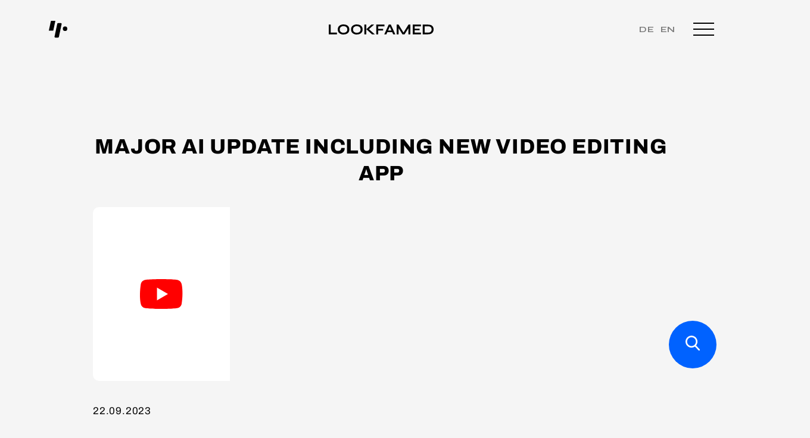

--- FILE ---
content_type: text/html; charset=UTF-8
request_url: https://lookfamed.de/en/news/newsticker/grosses-ai-update-inklusive-neuer-app-zur-videobearbeitung/
body_size: 37882
content:
<!doctype html>
<html lang="en-US">
<!--
#######################################
####+.........#########################
####.........+#########################
###*.........##########################
###-........:#####:........:###########
##=.........######.........=###########
##:........-#####+........-############
##.........*#####.........*######+--:##
#+.........#####*.........#####-.......
#.........+#####-........+####+........
*.........#####=.........#####=........
-........:#####:........:#######......*
###############.........=##############
##############+.........###############
##############.........*###############
#############*.........################
#############-........+################
############=.........#################
############+........:#################
#######################################
interesting, right? we are hiring developers. mail to kim@lookfamed.de -->
<head>
	<meta charset="UTF-8">
	<meta name="viewport" content="width=device-width, initial-scale=1">
    <link rel="alternate" hreflang="x-default" href="https://lookfamed.de" />

    <link rel="preconnect" href="https://fonts.googleapis.com">
    <link rel="preconnect" href="https://fonts.gstatic.com" crossorigin>
    
    
	<meta name='robots' content='index, follow, max-image-preview:large, max-snippet:-1, max-video-preview:-1' />

	<!-- This site is optimized with the Yoast SEO Premium plugin v22.2 (Yoast SEO v22.2) - https://yoast.com/wordpress/plugins/seo/ -->
	<title>Major AI update including new video editing app - Lookfamed English</title><link rel="preload" data-rocket-preload as="style" href="https://fonts.googleapis.com/css2?family=Syne:wght@400;700&#038;family=Cormorant:wght@500&#038;display=swap" /><link rel="stylesheet" href="https://fonts.googleapis.com/css2?family=Syne:wght@400;700&#038;family=Cormorant:wght@500&#038;display=swap" media="print" onload="this.media='all'" /><noscript><link rel="stylesheet" href="https://fonts.googleapis.com/css2?family=Syne:wght@400;700&#038;family=Cormorant:wght@500&#038;display=swap" /></noscript>
	<link rel="canonical" href="https://lookfamed.de/en/news/newsticker/grosses-ai-update-inklusive-neuer-app-zur-videobearbeitung/" />
	<meta property="og:locale" content="en_US" />
	<meta property="og:type" content="article" />
	<meta property="og:title" content="Major AI update including new video editing app" />
	<meta property="og:description" content="Creators will be able to access a number of new AI-based features, including a video and image background creation feature. YouTube also announced the launch of an app." />
	<meta property="og:url" content="https://lookfamed.de/en/news/newsticker/grosses-ai-update-inklusive-neuer-app-zur-videobearbeitung/" />
	<meta property="og:site_name" content="Lookfamed English" />
	<meta property="og:image" content="https://fffe4036.delivery.rocketcdn.me/en/wp-content/uploads/sites/3/2022/05/youtube-1.png" />
	<meta property="og:image:width" content="230" />
	<meta property="og:image:height" content="292" />
	<meta property="og:image:type" content="image/png" />
	<meta name="twitter:card" content="summary_large_image" />
	<meta name="twitter:label1" content="Est. reading time" />
	<meta name="twitter:data1" content="1 minute" />
	<script type="application/ld+json" class="yoast-schema-graph">{"@context":"https://schema.org","@graph":[{"@type":"WebPage","@id":"https://lookfamed.de/en/news/newsticker/grosses-ai-update-inklusive-neuer-app-zur-videobearbeitung/","url":"https://lookfamed.de/en/news/newsticker/grosses-ai-update-inklusive-neuer-app-zur-videobearbeitung/","name":"Major AI update including new video editing app - Lookfamed English","isPartOf":{"@id":"https://lookfamed.de/en/#website"},"primaryImageOfPage":{"@id":"https://lookfamed.de/en/news/newsticker/grosses-ai-update-inklusive-neuer-app-zur-videobearbeitung/#primaryimage"},"image":{"@id":"https://lookfamed.de/en/news/newsticker/grosses-ai-update-inklusive-neuer-app-zur-videobearbeitung/#primaryimage"},"thumbnailUrl":"https://fffe4036.delivery.rocketcdn.me/en/wp-content/uploads/sites/3/2022/05/youtube-1.png","datePublished":"2023-09-22T12:08:34+00:00","dateModified":"2023-09-22T12:08:34+00:00","breadcrumb":{"@id":"https://lookfamed.de/en/news/newsticker/grosses-ai-update-inklusive-neuer-app-zur-videobearbeitung/#breadcrumb"},"inLanguage":"en-US","potentialAction":[{"@type":"ReadAction","target":["https://lookfamed.de/en/news/newsticker/grosses-ai-update-inklusive-neuer-app-zur-videobearbeitung/"]}]},{"@type":"ImageObject","inLanguage":"en-US","@id":"https://lookfamed.de/en/news/newsticker/grosses-ai-update-inklusive-neuer-app-zur-videobearbeitung/#primaryimage","url":"https://fffe4036.delivery.rocketcdn.me/en/wp-content/uploads/sites/3/2022/05/youtube-1.png","contentUrl":"https://fffe4036.delivery.rocketcdn.me/en/wp-content/uploads/sites/3/2022/05/youtube-1.png","width":230,"height":292},{"@type":"BreadcrumbList","@id":"https://lookfamed.de/en/news/newsticker/grosses-ai-update-inklusive-neuer-app-zur-videobearbeitung/#breadcrumb","itemListElement":[{"@type":"ListItem","position":1,"name":"Startseite","item":"https://lookfamed.de/en/"},{"@type":"ListItem","position":2,"name":"Major AI update including new video editing app"}]},{"@type":"WebSite","@id":"https://lookfamed.de/en/#website","url":"https://lookfamed.de/en/","name":"Lookfamed English","description":"","potentialAction":[{"@type":"SearchAction","target":{"@type":"EntryPoint","urlTemplate":"https://lookfamed.de/en/?s={search_term_string}"},"query-input":"required name=search_term_string"}],"inLanguage":"en-US"}]}</script>
	<!-- / Yoast SEO Premium plugin. -->


<link rel='stylesheet' id='wp-block-library-css' href='https://fffe4036.delivery.rocketcdn.me/en/wp-includes/css/dist/block-library/style.min.css?ver=6.4.5' media='all' />
<style id='classic-theme-styles-inline-css'>
/*! This file is auto-generated */
.wp-block-button__link{color:#fff;background-color:#32373c;border-radius:9999px;box-shadow:none;text-decoration:none;padding:calc(.667em + 2px) calc(1.333em + 2px);font-size:1.125em}.wp-block-file__button{background:#32373c;color:#fff;text-decoration:none}
</style>
<style id='global-styles-inline-css'>
body{--wp--preset--color--black: #000000;--wp--preset--color--cyan-bluish-gray: #abb8c3;--wp--preset--color--white: #ffffff;--wp--preset--color--pale-pink: #f78da7;--wp--preset--color--vivid-red: #cf2e2e;--wp--preset--color--luminous-vivid-orange: #ff6900;--wp--preset--color--luminous-vivid-amber: #fcb900;--wp--preset--color--light-green-cyan: #7bdcb5;--wp--preset--color--vivid-green-cyan: #00d084;--wp--preset--color--pale-cyan-blue: #8ed1fc;--wp--preset--color--vivid-cyan-blue: #0693e3;--wp--preset--color--vivid-purple: #9b51e0;--wp--preset--gradient--vivid-cyan-blue-to-vivid-purple: linear-gradient(135deg,rgba(6,147,227,1) 0%,rgb(155,81,224) 100%);--wp--preset--gradient--light-green-cyan-to-vivid-green-cyan: linear-gradient(135deg,rgb(122,220,180) 0%,rgb(0,208,130) 100%);--wp--preset--gradient--luminous-vivid-amber-to-luminous-vivid-orange: linear-gradient(135deg,rgba(252,185,0,1) 0%,rgba(255,105,0,1) 100%);--wp--preset--gradient--luminous-vivid-orange-to-vivid-red: linear-gradient(135deg,rgba(255,105,0,1) 0%,rgb(207,46,46) 100%);--wp--preset--gradient--very-light-gray-to-cyan-bluish-gray: linear-gradient(135deg,rgb(238,238,238) 0%,rgb(169,184,195) 100%);--wp--preset--gradient--cool-to-warm-spectrum: linear-gradient(135deg,rgb(74,234,220) 0%,rgb(151,120,209) 20%,rgb(207,42,186) 40%,rgb(238,44,130) 60%,rgb(251,105,98) 80%,rgb(254,248,76) 100%);--wp--preset--gradient--blush-light-purple: linear-gradient(135deg,rgb(255,206,236) 0%,rgb(152,150,240) 100%);--wp--preset--gradient--blush-bordeaux: linear-gradient(135deg,rgb(254,205,165) 0%,rgb(254,45,45) 50%,rgb(107,0,62) 100%);--wp--preset--gradient--luminous-dusk: linear-gradient(135deg,rgb(255,203,112) 0%,rgb(199,81,192) 50%,rgb(65,88,208) 100%);--wp--preset--gradient--pale-ocean: linear-gradient(135deg,rgb(255,245,203) 0%,rgb(182,227,212) 50%,rgb(51,167,181) 100%);--wp--preset--gradient--electric-grass: linear-gradient(135deg,rgb(202,248,128) 0%,rgb(113,206,126) 100%);--wp--preset--gradient--midnight: linear-gradient(135deg,rgb(2,3,129) 0%,rgb(40,116,252) 100%);--wp--preset--font-size--small: 13px;--wp--preset--font-size--medium: 20px;--wp--preset--font-size--large: 36px;--wp--preset--font-size--x-large: 42px;--wp--preset--spacing--20: 0.44rem;--wp--preset--spacing--30: 0.67rem;--wp--preset--spacing--40: 1rem;--wp--preset--spacing--50: 1.5rem;--wp--preset--spacing--60: 2.25rem;--wp--preset--spacing--70: 3.38rem;--wp--preset--spacing--80: 5.06rem;--wp--preset--shadow--natural: 6px 6px 9px rgba(0, 0, 0, 0.2);--wp--preset--shadow--deep: 12px 12px 50px rgba(0, 0, 0, 0.4);--wp--preset--shadow--sharp: 6px 6px 0px rgba(0, 0, 0, 0.2);--wp--preset--shadow--outlined: 6px 6px 0px -3px rgba(255, 255, 255, 1), 6px 6px rgba(0, 0, 0, 1);--wp--preset--shadow--crisp: 6px 6px 0px rgba(0, 0, 0, 1);}:where(.is-layout-flex){gap: 0.5em;}:where(.is-layout-grid){gap: 0.5em;}body .is-layout-flow > .alignleft{float: left;margin-inline-start: 0;margin-inline-end: 2em;}body .is-layout-flow > .alignright{float: right;margin-inline-start: 2em;margin-inline-end: 0;}body .is-layout-flow > .aligncenter{margin-left: auto !important;margin-right: auto !important;}body .is-layout-constrained > .alignleft{float: left;margin-inline-start: 0;margin-inline-end: 2em;}body .is-layout-constrained > .alignright{float: right;margin-inline-start: 2em;margin-inline-end: 0;}body .is-layout-constrained > .aligncenter{margin-left: auto !important;margin-right: auto !important;}body .is-layout-constrained > :where(:not(.alignleft):not(.alignright):not(.alignfull)){max-width: var(--wp--style--global--content-size);margin-left: auto !important;margin-right: auto !important;}body .is-layout-constrained > .alignwide{max-width: var(--wp--style--global--wide-size);}body .is-layout-flex{display: flex;}body .is-layout-flex{flex-wrap: wrap;align-items: center;}body .is-layout-flex > *{margin: 0;}body .is-layout-grid{display: grid;}body .is-layout-grid > *{margin: 0;}:where(.wp-block-columns.is-layout-flex){gap: 2em;}:where(.wp-block-columns.is-layout-grid){gap: 2em;}:where(.wp-block-post-template.is-layout-flex){gap: 1.25em;}:where(.wp-block-post-template.is-layout-grid){gap: 1.25em;}.has-black-color{color: var(--wp--preset--color--black) !important;}.has-cyan-bluish-gray-color{color: var(--wp--preset--color--cyan-bluish-gray) !important;}.has-white-color{color: var(--wp--preset--color--white) !important;}.has-pale-pink-color{color: var(--wp--preset--color--pale-pink) !important;}.has-vivid-red-color{color: var(--wp--preset--color--vivid-red) !important;}.has-luminous-vivid-orange-color{color: var(--wp--preset--color--luminous-vivid-orange) !important;}.has-luminous-vivid-amber-color{color: var(--wp--preset--color--luminous-vivid-amber) !important;}.has-light-green-cyan-color{color: var(--wp--preset--color--light-green-cyan) !important;}.has-vivid-green-cyan-color{color: var(--wp--preset--color--vivid-green-cyan) !important;}.has-pale-cyan-blue-color{color: var(--wp--preset--color--pale-cyan-blue) !important;}.has-vivid-cyan-blue-color{color: var(--wp--preset--color--vivid-cyan-blue) !important;}.has-vivid-purple-color{color: var(--wp--preset--color--vivid-purple) !important;}.has-black-background-color{background-color: var(--wp--preset--color--black) !important;}.has-cyan-bluish-gray-background-color{background-color: var(--wp--preset--color--cyan-bluish-gray) !important;}.has-white-background-color{background-color: var(--wp--preset--color--white) !important;}.has-pale-pink-background-color{background-color: var(--wp--preset--color--pale-pink) !important;}.has-vivid-red-background-color{background-color: var(--wp--preset--color--vivid-red) !important;}.has-luminous-vivid-orange-background-color{background-color: var(--wp--preset--color--luminous-vivid-orange) !important;}.has-luminous-vivid-amber-background-color{background-color: var(--wp--preset--color--luminous-vivid-amber) !important;}.has-light-green-cyan-background-color{background-color: var(--wp--preset--color--light-green-cyan) !important;}.has-vivid-green-cyan-background-color{background-color: var(--wp--preset--color--vivid-green-cyan) !important;}.has-pale-cyan-blue-background-color{background-color: var(--wp--preset--color--pale-cyan-blue) !important;}.has-vivid-cyan-blue-background-color{background-color: var(--wp--preset--color--vivid-cyan-blue) !important;}.has-vivid-purple-background-color{background-color: var(--wp--preset--color--vivid-purple) !important;}.has-black-border-color{border-color: var(--wp--preset--color--black) !important;}.has-cyan-bluish-gray-border-color{border-color: var(--wp--preset--color--cyan-bluish-gray) !important;}.has-white-border-color{border-color: var(--wp--preset--color--white) !important;}.has-pale-pink-border-color{border-color: var(--wp--preset--color--pale-pink) !important;}.has-vivid-red-border-color{border-color: var(--wp--preset--color--vivid-red) !important;}.has-luminous-vivid-orange-border-color{border-color: var(--wp--preset--color--luminous-vivid-orange) !important;}.has-luminous-vivid-amber-border-color{border-color: var(--wp--preset--color--luminous-vivid-amber) !important;}.has-light-green-cyan-border-color{border-color: var(--wp--preset--color--light-green-cyan) !important;}.has-vivid-green-cyan-border-color{border-color: var(--wp--preset--color--vivid-green-cyan) !important;}.has-pale-cyan-blue-border-color{border-color: var(--wp--preset--color--pale-cyan-blue) !important;}.has-vivid-cyan-blue-border-color{border-color: var(--wp--preset--color--vivid-cyan-blue) !important;}.has-vivid-purple-border-color{border-color: var(--wp--preset--color--vivid-purple) !important;}.has-vivid-cyan-blue-to-vivid-purple-gradient-background{background: var(--wp--preset--gradient--vivid-cyan-blue-to-vivid-purple) !important;}.has-light-green-cyan-to-vivid-green-cyan-gradient-background{background: var(--wp--preset--gradient--light-green-cyan-to-vivid-green-cyan) !important;}.has-luminous-vivid-amber-to-luminous-vivid-orange-gradient-background{background: var(--wp--preset--gradient--luminous-vivid-amber-to-luminous-vivid-orange) !important;}.has-luminous-vivid-orange-to-vivid-red-gradient-background{background: var(--wp--preset--gradient--luminous-vivid-orange-to-vivid-red) !important;}.has-very-light-gray-to-cyan-bluish-gray-gradient-background{background: var(--wp--preset--gradient--very-light-gray-to-cyan-bluish-gray) !important;}.has-cool-to-warm-spectrum-gradient-background{background: var(--wp--preset--gradient--cool-to-warm-spectrum) !important;}.has-blush-light-purple-gradient-background{background: var(--wp--preset--gradient--blush-light-purple) !important;}.has-blush-bordeaux-gradient-background{background: var(--wp--preset--gradient--blush-bordeaux) !important;}.has-luminous-dusk-gradient-background{background: var(--wp--preset--gradient--luminous-dusk) !important;}.has-pale-ocean-gradient-background{background: var(--wp--preset--gradient--pale-ocean) !important;}.has-electric-grass-gradient-background{background: var(--wp--preset--gradient--electric-grass) !important;}.has-midnight-gradient-background{background: var(--wp--preset--gradient--midnight) !important;}.has-small-font-size{font-size: var(--wp--preset--font-size--small) !important;}.has-medium-font-size{font-size: var(--wp--preset--font-size--medium) !important;}.has-large-font-size{font-size: var(--wp--preset--font-size--large) !important;}.has-x-large-font-size{font-size: var(--wp--preset--font-size--x-large) !important;}
.wp-block-navigation a:where(:not(.wp-element-button)){color: inherit;}
:where(.wp-block-post-template.is-layout-flex){gap: 1.25em;}:where(.wp-block-post-template.is-layout-grid){gap: 1.25em;}
:where(.wp-block-columns.is-layout-flex){gap: 2em;}:where(.wp-block-columns.is-layout-grid){gap: 2em;}
.wp-block-pullquote{font-size: 1.5em;line-height: 1.6;}
</style>
<link rel='stylesheet' id='borlabs-cookie-css' href='https://fffe4036.delivery.rocketcdn.me/en/wp-content/cache/borlabs-cookie/borlabs-cookie_3_en.css?ver=2.2.67-5' media='all' />
<link rel='stylesheet' id='lookfamed-main-css' href='https://fffe4036.delivery.rocketcdn.me/en/wp-content/themes/lookfamed/css/main.min.css?ver=1.0.70' media='all' />
<link rel='stylesheet' id='lookfamed-podcast-main-css' href='https://fffe4036.delivery.rocketcdn.me/en/wp-content/themes/lookfamed/css/podcast.min.css?ver=1.0.70' media='all' />
<link rel='stylesheet' id='lookfamed-success-stories-css' href='https://fffe4036.delivery.rocketcdn.me/en/wp-content/themes/lookfamed/css/success-stories.min.css?ver=1.0.70' media='all' />
<link rel='stylesheet' id='lookfamed-reporting-and-analysis-css' href='https://fffe4036.delivery.rocketcdn.me/en/wp-content/themes/lookfamed/css/reporting-and-analysis.min.css?ver=1.0.70' media='all' />
<link rel='stylesheet' id='lookfamed-content-creation-css' href='https://fffe4036.delivery.rocketcdn.me/en/wp-content/themes/lookfamed/css/content-creation.min.css?ver=1.0.70' media='all' />
<link rel='stylesheet' id='lookfamed-page-partners-css' href='https://fffe4036.delivery.rocketcdn.me/en/wp-content/themes/lookfamed/css/partners.min.css?ver=1.0.70' media='all' />
<link rel='stylesheet' id='lookfamed-page-jobs-css' href='https://fffe4036.delivery.rocketcdn.me/en/wp-content/themes/lookfamed/css/jobs.min.css?ver=1.0.70' media='all' />
<link rel='stylesheet' id='lookfamed-page-about-css' href='https://fffe4036.delivery.rocketcdn.me/en/wp-content/themes/lookfamed/css/about.min.css?ver=1.0.70' media='all' />
<link rel='stylesheet' id='lookfamed-tmplpart-our-channels-css' href='https://fffe4036.delivery.rocketcdn.me/en/wp-content/themes/lookfamed/css/tmplpart-our-channels.min.css?ver=1.0.70' media='all' />
<link rel='stylesheet' id='lookfamed-tmplpart-experts-knowledge-css' href='https://fffe4036.delivery.rocketcdn.me/en/wp-content/themes/lookfamed/css/tmplpart-experts-knowledge.min.css?ver=1.0.70' media='all' />
<link rel='stylesheet' id='lookfamed-page-template-dummy-css' href='https://fffe4036.delivery.rocketcdn.me/en/wp-content/themes/lookfamed/css/page-template-dummy.min.css?ver=1.0.70' media='all' />
<link rel='stylesheet' id='lookfamed-template-part-contact-css' href='https://fffe4036.delivery.rocketcdn.me/en/wp-content/themes/lookfamed/css/template-part-contact.min.css?ver=1.0.70' media='all' />
<link rel='stylesheet' id='lookfamed-slider-css' href='https://fffe4036.delivery.rocketcdn.me/en/wp-content/themes/lookfamed/css/swiper-bundle.min.css?ver=1.0.70' media='all' />
<link rel='stylesheet' id='lookfamed-tmplpart-newsletter-popup-css' href='https://fffe4036.delivery.rocketcdn.me/en/wp-content/themes/lookfamed/css/tmplpart-newsletter-popup.min.css?ver=1.0.70' media='all' />
<link rel='stylesheet' id='lookfamed-tiktok_channel-css' href='https://fffe4036.delivery.rocketcdn.me/en/wp-content/themes/lookfamed/css/tiktok-channel.min.css?ver=1.0.70' media='all' />
<script src="https://fffe4036.delivery.rocketcdn.me/en/wp-includes/js/jquery/jquery.min.js?ver=3.7.1" id="jquery-core-js"></script>
<script src="https://fffe4036.delivery.rocketcdn.me/en/wp-includes/js/jquery/jquery-migrate.min.js?ver=3.4.1" id="jquery-migrate-js"></script>
<script id="borlabs-cookie-prioritize-js-extra">
var borlabsCookiePrioritized = {"domain":"lookfamed.de","path":"\/en","version":"3","bots":"1","optInJS":{"statistics":{"google-analytics":"[base64]"}}};
</script>
<script src="https://fffe4036.delivery.rocketcdn.me/en/wp-content/plugins/borlabs-cookie/assets/javascript/borlabs-cookie-prioritize.min.js?ver=2.2.67" id="borlabs-cookie-prioritize-js"></script>
<link rel='shortlink' href='https://lookfamed.de/en/?p=8569' />
<link rel="alternate" type="application/json+oembed" href="https://lookfamed.de/en/wp-json/oembed/1.0/embed?url=https%3A%2F%2Flookfamed.de%2Fen%2Fnews%2Fnewsticker%2Fgrosses-ai-update-inklusive-neuer-app-zur-videobearbeitung%2F" />
<link rel="alternate" type="text/xml+oembed" href="https://lookfamed.de/en/wp-json/oembed/1.0/embed?url=https%3A%2F%2Flookfamed.de%2Fen%2Fnews%2Fnewsticker%2Fgrosses-ai-update-inklusive-neuer-app-zur-videobearbeitung%2F&#038;format=xml" />
<script>
if('0' === '1') {
    window.dataLayer = window.dataLayer || [];
    function gtag(){dataLayer.push(arguments);}
    gtag('consent', 'default', {
       'ad_storage': 'denied',
       'analytics_storage': 'denied'
    });
    gtag("js", new Date());

    gtag("config", "GTM-T7CNRX5", { "anonymize_ip": true });

    (function (w, d, s, i) {
    var f = d.getElementsByTagName(s)[0],
        j = d.createElement(s);
    j.async = true;
    j.src =
        "https://www.googletagmanager.com/gtag/js?id=" + i;
    f.parentNode.insertBefore(j, f);
    })(window, document, "script", "GTM-T7CNRX5");
}
</script><link rel="icon" href="https://fffe4036.delivery.rocketcdn.me/en/wp-content/uploads/sites/3/2022/05/cropped-favicon-lookfamed-96-x-96-32x32.jpg" sizes="32x32" />
<link rel="icon" href="https://fffe4036.delivery.rocketcdn.me/en/wp-content/uploads/sites/3/2022/05/cropped-favicon-lookfamed-96-x-96-192x192.jpg" sizes="192x192" />
<link rel="apple-touch-icon" href="https://fffe4036.delivery.rocketcdn.me/en/wp-content/uploads/sites/3/2022/05/cropped-favicon-lookfamed-96-x-96-180x180.jpg" />
<meta name="msapplication-TileImage" content="https://fffe4036.delivery.rocketcdn.me/en/wp-content/uploads/sites/3/2022/05/cropped-favicon-lookfamed-96-x-96-270x270.jpg" />
<meta name="generator" content="WP Rocket 3.18" data-wpr-features="wpr_cdn wpr_desktop wpr_preload_links" /></head>
<body class="newsticker-template-default single single-newsticker postid-8569">


<header data-rocket-location-hash="3f0e29c43b8c56ef4e126ce586f7b191" class="main-header white">
    <div data-rocket-location-hash="5801c95871f4d89e0c394b8a7dcbe4ce" class="icon">
        <a href="https://lookfamed.de/en">
        <svg class="lf_icon" xmlns="http://www.w3.org/2000/svg" xmlns:xlink="http://www.w3.org/1999/xlink" width="32.748" height="30" viewBox="0 0 32.748 32">
            <g data-name="Gruppe 10" clip-path="url(#clip-path)">
                <path data-name="Pfad 14" d="M11.421,0H3.811A.116.116,0,0,0,3.7.1L0,17.387a.119.119,0,0,0,.113.143H7.771a.116.116,0,0,0,.113-.1L11.534.143A.119.119,0,0,0,11.421,0" transform="translate(0 0)" fill="#fff"></path>
                <path data-name="Pfad 15" d="M49.315,17.646h0a4.026,4.026,0,0,0-3.943,4.1v0a4.026,4.026,0,0,0,3.943,4.1h0a4.026,4.026,0,0,0,3.943-4.1v0a4.026,4.026,0,0,0-3.943-4.1" transform="translate(-20.511 -7.582)" fill="#fff"></path>
                <path data-name="Pfad 16" d="M29.643,7.105H24.621a1.4,1.4,0,0,0-1.358,1.161L18.426,31.333a1.425,1.425,0,0,0,1.358,1.72h5.023a1.4,1.4,0,0,0,1.358-1.161L31,8.825a1.425,1.425,0,0,0-1.358-1.72" transform="translate(-8.318 -3.053)" fill="#fff"></path>
            </g>
        </svg>
        </a>
    </div>
    <div data-rocket-location-hash="84ed4d5a10953f3955b9bcba2177f3bd" class="logo">
        <a href="https://lookfamed.de/en">
            <svg xmlns="http://www.w3.org/2000/svg" viewBox="0 0 556.44 52.04">
                <g id="a">
                    <g>
                        <path d="M10.28,1.01V42.45H43.53v8.58H0V1.01H10.28Z" fill="#fff"/>
                        <path d="M77.65,52.04c-6.65,0-10.65-1.04-15.37-3.13-4.72-2.09-8.33-5.07-10.82-8.93-2.5-3.87-3.75-8.5-3.75-13.92s1.25-10.13,3.75-13.99c2.5-3.87,6.14-6.77,10.82-8.93,2.9-1.34,8.72-3.13,15.37-3.13s12.4,1.04,17.09,3.13c4.69,2.09,8.29,5.06,10.79,8.93,2.5,3.87,3.75,8.53,3.75,13.99s-1.25,10.05-3.75,13.92c-2.5,3.87-6.1,6.84-10.79,8.93-4.69,2.09-10.39,3.13-17.09,3.13Zm0-8.89c4.12,0,7.74-.62,10.86-1.85,3.12-1.24,5.57-3.12,7.35-5.64,1.78-2.52,2.67-5.72,2.67-9.59s-.89-7.06-2.67-9.59c-1.78-2.53-4.23-4.42-7.35-5.68-3.12-1.26-6.74-1.89-10.86-1.89s-6.55,.65-9.22,1.89c-3.12,1.45-5.7,3.16-7.5,5.68-1.8,2.52-2.71,5.72-2.71,9.59s.9,7.06,2.71,9.59c1.8,2.53,4.3,4.41,7.5,5.64,3.2,1.24,5.15,1.85,9.22,1.85Z" fill="#fff"/>
                        <path d="M148.13,52.04c-6.65,0-10.65-1.04-15.37-3.13-4.72-2.09-8.33-5.07-10.82-8.93-2.5-3.87-3.75-8.5-3.75-13.92s1.25-10.13,3.75-13.99c2.5-3.87,6.14-6.77,10.82-8.93,2.9-1.34,8.72-3.13,15.37-3.13s12.4,1.04,17.09,3.13c4.69,2.09,8.29,5.06,10.79,8.93,2.5,3.87,3.75,8.53,3.75,13.99s-1.25,10.05-3.75,13.92c-2.5,3.87-6.1,6.84-10.79,8.93-4.69,2.09-10.39,3.13-17.09,3.13Zm0-8.89c4.12,0,7.74-.62,10.86-1.85,3.12-1.24,5.57-3.12,7.35-5.64,1.78-2.52,2.67-5.72,2.67-9.59s-.89-7.06-2.67-9.59c-1.78-2.53-4.23-4.42-7.35-5.68-3.12-1.26-6.74-1.89-10.86-1.89s-6.55,.65-9.22,1.89c-3.12,1.45-5.7,3.16-7.5,5.68-1.8,2.52-2.71,5.72-2.71,9.59s.9,7.06,2.71,9.59c1.8,2.53,4.3,4.41,7.5,5.64,3.2,1.24,5.15,1.85,9.22,1.85Z" fill="#fff"/>
                        <path d="M189.19,1.01h10.28V51.03h-10.28V1.01Zm21.42,25.67l-.08-4.33,33.71,28.69h-14.85l-30-26.29L226.07,1.01h14.61l-30.08,25.67Z" fill="#fff"/>
                        <path d="M295.74,1.01V9.59h-33.46v13.45h26.5v8.04h-26.5v19.95h-10.28V1.01h43.75Z" fill="#fff"/>
                        <path d="M294.78,51.03L318.28,1.01h11.13l23.74,50.03h-11.21l-20.57-45.08h4.95l-20.41,45.08h-11.13Zm12.45-10.9v-8.58h33.09v8.58h-33.09Z" fill="#fff"/>
                        <path d="M399.18,45.93h-4.87L423.07,1.01h10.28V51.03h-10.28V14.69l2.47,.7-22.96,35.64h-11.52l-22.96-35.49,2.47-.7V51.03h-10.28V1.01h10.28l28.61,44.92Z" fill="#fff"/>
                        <path d="M455.94,30.16v12.29h33.54v8.58h-43.82V1.01h43.75V9.59h-33.46v12.45h26.5v8.12h-26.5Z" fill="#fff"/>
                        <path d="M527.14,1.01c5.62,0,10.31,.67,14.07,2.01,3.76,1.34,6.77,3.16,9.01,5.45,2.24,2.29,3.84,4.94,4.79,7.92,.95,2.99,1.43,6.14,1.43,9.43s-.53,6.47-1.58,9.51c-1.06,3.04-2.73,5.74-5.03,8.08-2.29,2.35-5.31,4.2-9.05,5.57-3.74,1.37-8.29,2.05-13.65,2.05h-28.61V1.01h28.61Zm-18.32,41.21h18.09c3.71,0,6.79-.45,9.24-1.35,2.45-.9,4.39-2.13,5.84-3.67,1.44-1.55,2.47-3.3,3.09-5.26,.62-1.96,.93-3.99,.93-6.11s-.31-4.12-.93-6.03c-.62-1.91-1.65-3.61-3.09-5.1-1.44-1.49-3.39-2.68-5.84-3.56-2.45-.87-5.53-1.31-9.24-1.31h-18.09V42.22Z" fill="#fff"/>
                    </g>
                </g>
                <g id="b"/>
            </svg>
        </a>
    </div>
    <div data-rocket-location-hash="c5ef6a9668edb6c0da5872eeab69ba15" class="menu_opener">
        <ul class="language_switcher">
                        <li><a class="" href="">de</a></li>
                        <li><a class="" href="">en</a></li>
                    </ul>
        <svg class="hamburger" xmlns="http://www.w3.org/2000/svg" width="35" height="22" viewBox="0 0 35 22">
                <line class="Linie_1" data-name="Linie 1" x2="35" fill="none" stroke="#fff" stroke-width="2"/>
                <line class="Linie_2" data-name="Linie 2" x2="35" transform="translate(0 10)" fill="none" stroke="#fff" stroke-width="2"/>
                <line class="Linie_3" data-name="Linie 3" x2="35" transform="translate(0 20)" fill="none" stroke="#fff" stroke-width="2"/>
        </svg>
    </div>
</header>
<div data-rocket-location-hash="ef3b88689c31c24c821001f838e92a7f" class="lf-menu">
    <div data-rocket-location-hash="f9fd553491374f1f681ca005fcdbb358" class="language">
        <ul class="language_switcher">
		                    <li><a class="" href="">de</a></li>
		                    <li><a class="" href="">en</a></li>
		            </ul>
    </div>
    <div data-rocket-location-hash="7cc0f6dbe830791b7b2cd5aabd1e3494" class="search">
        <form id="lf_main_header_search_form" method="get" action="https://lookfamed.de/en/">
            <input type="text" name="s" placeholder="Enter search term">
            <button type="button" id="lf_main_menu_search">
                <img src="https://fffe4036.delivery.rocketcdn.me/wp-content/themes/lookfamed/img/search.svg" alt="Search">
            </button>
        </form>
    </div>
    <div data-rocket-location-hash="d18e4782a20636a7667da82d8b2b9936" class="sub-nav"><div data-rocket-location-hash="e452bc450666f102b49cc4e970aa3ca5" class="menu-header-rechtlich-container"><ul id="menu-header-rechtlich" class="menu"><li id="menu-item-6026" class="menu-item menu-item-type-post_type menu-item-object-page menu-item-privacy-policy menu-item-6026"><a rel="privacy-policy" href="https://lookfamed.de/en/privacy-policy/">Privacy Policy</a></li>
<li id="menu-item-146" class="menu-item menu-item-type-post_type menu-item-object-page menu-item-146"><a href="https://lookfamed.de/en/gtc/">GTCs</a></li>
<li id="menu-item-145" class="menu-item menu-item-type-post_type menu-item-object-page menu-item-145"><a href="https://lookfamed.de/en/legal-notice/">Legal Notice</a></li>
</ul></div></div>
    <div data-rocket-location-hash="0c1a9f0b3759c006757feca475e85ce7" class="inner main-inner">
	    <div data-rocket-location-hash="9c1b89776a76e038bc265cde489c542d" class="menu-header-brand-and-agencies-container"><ul id="menu-header-brand-and-agencies" class="menu"><li id="menu-item-1186" class="menu-item menu-item-type-post_type menu-item-object-page menu-item-1186"><a href="https://lookfamed.de/en/brands-agencies/">Brands &amp; Agencies</a></li>
<li id="menu-item-858" class="menu-item menu-item-type-post_type menu-item-object-page menu-item-858"><a href="https://lookfamed.de/en/special-campaign/">Special Campaign</a></li>
<li id="menu-item-1493" class="menu-item menu-item-type-post_type menu-item-object-page menu-item-1493"><a href="https://lookfamed.de/en/content-creation/">Content Creation</a></li>
<li id="menu-item-1523" class="menu-item menu-item-type-post_type menu-item-object-page menu-item-1523"><a href="https://lookfamed.de/en/managed-campaigns/">Managed Campaigns</a></li>
<li id="menu-item-1362" class="menu-item menu-item-type-post_type menu-item-object-page menu-item-1362"><a href="https://lookfamed.de/en/creator-identification-recruitment/">Creator Identification &amp; Recruitment</a></li>
<li id="menu-item-1478" class="menu-item menu-item-type-post_type menu-item-object-page menu-item-1478"><a href="https://lookfamed.de/en/reporting-and-analysis/">Reporting &#038; Analysis</a></li>
<li id="menu-item-1040" class="menu-item menu-item-type-post_type menu-item-object-page menu-item-1040"><a href="https://lookfamed.de/en/success-stories/">Success Stories</a></li>
</ul></div><div data-rocket-location-hash="d26d08e0c27ba0e295bb8539e39d2aaa" class="menu-header-creator-influencer-container"><ul id="menu-header-creator-influencer" class="menu"><li id="menu-item-2215" class="menu-item menu-item-type-post_type menu-item-object-page menu-item-2215"><a href="https://lookfamed.de/en/creator-management/">Creator &#038; Influencer</a></li>
<li id="menu-item-7641" class="menu-item menu-item-type-post_type menu-item-object-page menu-item-7641"><a href="https://lookfamed.de/en/creator-management/">For Creators</a></li>
<li id="menu-item-585" class="menu-item menu-item-type-post_type menu-item-object-page menu-item-585"><a href="https://lookfamed.de/en/creator-portfolio/">Portfolio</a></li>
<li id="menu-item-10548" class="menu-item menu-item-type-post_type menu-item-object-page menu-item-10548"><a href="https://lookfamed.de/en/creator-achievements-2/">Achievements</a></li>
<li id="menu-item-3573" class="menu-item menu-item-type-post_type menu-item-object-page menu-item-3573"><a href="https://lookfamed.de/en/creator-services/">Services</a></li>
<li id="menu-item-39" class="lkf_open_form_management menu-item menu-item-type-custom menu-item-object-custom menu-item-39"><a href="#"><span class="lkf_open_form_management">Apply Now</span></a></li>
</ul></div><div data-rocket-location-hash="3b2b2cd8288a80bc5c082073fbfcd428" class="menu-we-help-you-grow-on-container"><ul id="menu-we-help-you-grow-on" class="menu"><li id="menu-item-7642" class="menu-item menu-item-type-custom menu-item-object-custom menu-item-7642"><a href="#">We help you grow on&#8230;</a></li>
<li id="menu-item-7643" class="menu-item menu-item-type-post_type menu-item-object-page menu-item-7643"><a href="https://lookfamed.de/en/instagram/">Instagram</a></li>
<li id="menu-item-7644" class="menu-item menu-item-type-post_type menu-item-object-page menu-item-7644"><a href="https://lookfamed.de/en/pinterest/">Pinterest</a></li>
<li id="menu-item-7645" class="menu-item menu-item-type-post_type menu-item-object-page menu-item-7645"><a href="https://lookfamed.de/en/tiktok/">TikTok</a></li>
<li id="menu-item-7646" class="menu-item menu-item-type-post_type menu-item-object-page menu-item-7646"><a href="https://lookfamed.de/en/linkedin/">LinkedIn</a></li>
<li id="menu-item-7647" class="menu-item menu-item-type-post_type menu-item-object-page menu-item-7647"><a href="https://lookfamed.de/en/youtube/">YouTube</a></li>
<li id="menu-item-7648" class="menu-item menu-item-type-post_type menu-item-object-page menu-item-7648"><a href="https://lookfamed.de/en/twitch/">Twitch</a></li>
</ul></div><div data-rocket-location-hash="84b87481bbb9d96040fa236d14179556" class="menu-header-lern-container"><ul id="menu-header-lern" class="menu"><li id="menu-item-4430" class="prevent-href menu-item menu-item-type-custom menu-item-object-custom menu-item-4430"><a href="#"><span class="prevent-href">Learn</span></a></li>
<li id="menu-item-370" class="menu-item menu-item-type-post_type menu-item-object-page menu-item-370"><a href="https://lookfamed.de/en/journals/">Journals  (English versions available soon)</a></li>
<li id="menu-item-361" class="menu-item menu-item-type-post_type menu-item-object-page menu-item-361"><a href="https://lookfamed.de/en/podcasts/">Podcasts (German only)</a></li>
<li id="menu-item-371" class="menu-item menu-item-type-post_type menu-item-object-page current_page_parent menu-item-371"><a href="https://lookfamed.de/en/news/">News</a></li>
</ul></div><div data-rocket-location-hash="c397cd7358fc552b449deaeb1d12eea9" class="menu-header-about-container"><ul id="menu-header-about" class="menu"><li id="menu-item-2221" class="menu-item menu-item-type-post_type menu-item-object-page menu-item-2221"><a href="https://lookfamed.de/en/about/">About</a></li>
<li id="menu-item-2434" class="menu-item menu-item-type-post_type menu-item-object-page menu-item-2434"><a href="https://lookfamed.de/en/offices/">Office</a></li>
<li id="menu-item-1852" class="menu-item menu-item-type-post_type menu-item-object-page menu-item-1852"><a href="https://lookfamed.de/en/partner/">Partner</a></li>
<li id="menu-item-1988" class="menu-item menu-item-type-post_type menu-item-object-page menu-item-1988"><a href="https://lookfamed.de/en/jobs/">Jobs (German only)</a></li>
<li id="menu-item-4767" class="menu-item menu-item-type-post_type menu-item-object-page menu-item-4767"><a href="https://lookfamed.de/en/contact/">Contact</a></li>
</ul></div>
<div data-rocket-location-hash="c474b1a855febea99a2e0355e51eb839" class="wp-block-group our-channels is-layout-flow wp-block-group-is-layout-flow"><div class="wp-block-group__inner-container">
<h3 class="wp-block-heading">Our Channels</h3>



<ul class="wp-block-social-links is-style-logos-only link-xing is-layout-flex wp-block-social-links-is-layout-flex"><li class="wp-social-link wp-social-link-linkedin  wp-block-social-link"><a rel=" noopener nofollow" target="_blank" href="https://de.linkedin.com/company/lookfamed" class="wp-block-social-link-anchor"><svg width="24" height="24" viewBox="0 0 24 24" version="1.1" xmlns="http://www.w3.org/2000/svg" aria-hidden="true" focusable="false"><path d="M19.7,3H4.3C3.582,3,3,3.582,3,4.3v15.4C3,20.418,3.582,21,4.3,21h15.4c0.718,0,1.3-0.582,1.3-1.3V4.3 C21,3.582,20.418,3,19.7,3z M8.339,18.338H5.667v-8.59h2.672V18.338z M7.004,8.574c-0.857,0-1.549-0.694-1.549-1.548 c0-0.855,0.691-1.548,1.549-1.548c0.854,0,1.547,0.694,1.547,1.548C8.551,7.881,7.858,8.574,7.004,8.574z M18.339,18.338h-2.669 v-4.177c0-0.996-0.017-2.278-1.387-2.278c-1.389,0-1.601,1.086-1.601,2.206v4.249h-2.667v-8.59h2.559v1.174h0.037 c0.356-0.675,1.227-1.387,2.526-1.387c2.703,0,3.203,1.779,3.203,4.092V18.338z"></path></svg><span class="wp-block-social-link-label screen-reader-text">LinkedIn</span></a></li>

<li class="wp-social-link wp-social-link-instagram  wp-block-social-link"><a rel=" noopener nofollow" target="_blank" href="https://www.instagram.com/lookfamed/" class="wp-block-social-link-anchor"><svg width="24" height="24" viewBox="0 0 24 24" version="1.1" xmlns="http://www.w3.org/2000/svg" aria-hidden="true" focusable="false"><path d="M12,4.622c2.403,0,2.688,0.009,3.637,0.052c0.877,0.04,1.354,0.187,1.671,0.31c0.42,0.163,0.72,0.358,1.035,0.673 c0.315,0.315,0.51,0.615,0.673,1.035c0.123,0.317,0.27,0.794,0.31,1.671c0.043,0.949,0.052,1.234,0.052,3.637 s-0.009,2.688-0.052,3.637c-0.04,0.877-0.187,1.354-0.31,1.671c-0.163,0.42-0.358,0.72-0.673,1.035 c-0.315,0.315-0.615,0.51-1.035,0.673c-0.317,0.123-0.794,0.27-1.671,0.31c-0.949,0.043-1.233,0.052-3.637,0.052 s-2.688-0.009-3.637-0.052c-0.877-0.04-1.354-0.187-1.671-0.31c-0.42-0.163-0.72-0.358-1.035-0.673 c-0.315-0.315-0.51-0.615-0.673-1.035c-0.123-0.317-0.27-0.794-0.31-1.671C4.631,14.688,4.622,14.403,4.622,12 s0.009-2.688,0.052-3.637c0.04-0.877,0.187-1.354,0.31-1.671c0.163-0.42,0.358-0.72,0.673-1.035 c0.315-0.315,0.615-0.51,1.035-0.673c0.317-0.123,0.794-0.27,1.671-0.31C9.312,4.631,9.597,4.622,12,4.622 M12,3 C9.556,3,9.249,3.01,8.289,3.054C7.331,3.098,6.677,3.25,6.105,3.472C5.513,3.702,5.011,4.01,4.511,4.511 c-0.5,0.5-0.808,1.002-1.038,1.594C3.25,6.677,3.098,7.331,3.054,8.289C3.01,9.249,3,9.556,3,12c0,2.444,0.01,2.751,0.054,3.711 c0.044,0.958,0.196,1.612,0.418,2.185c0.23,0.592,0.538,1.094,1.038,1.594c0.5,0.5,1.002,0.808,1.594,1.038 c0.572,0.222,1.227,0.375,2.185,0.418C9.249,20.99,9.556,21,12,21s2.751-0.01,3.711-0.054c0.958-0.044,1.612-0.196,2.185-0.418 c0.592-0.23,1.094-0.538,1.594-1.038c0.5-0.5,0.808-1.002,1.038-1.594c0.222-0.572,0.375-1.227,0.418-2.185 C20.99,14.751,21,14.444,21,12s-0.01-2.751-0.054-3.711c-0.044-0.958-0.196-1.612-0.418-2.185c-0.23-0.592-0.538-1.094-1.038-1.594 c-0.5-0.5-1.002-0.808-1.594-1.038c-0.572-0.222-1.227-0.375-2.185-0.418C14.751,3.01,14.444,3,12,3L12,3z M12,7.378 c-2.552,0-4.622,2.069-4.622,4.622S9.448,16.622,12,16.622s4.622-2.069,4.622-4.622S14.552,7.378,12,7.378z M12,15 c-1.657,0-3-1.343-3-3s1.343-3,3-3s3,1.343,3,3S13.657,15,12,15z M16.804,6.116c-0.596,0-1.08,0.484-1.08,1.08 s0.484,1.08,1.08,1.08c0.596,0,1.08-0.484,1.08-1.08S17.401,6.116,16.804,6.116z"></path></svg><span class="wp-block-social-link-label screen-reader-text">Instagram</span></a></li>

<li class="wp-social-link wp-social-link-tiktok  wp-block-social-link"><a rel=" noopener nofollow" target="_blank" href="https://www.tiktok.com/@lookfamed?lang=de-DE" class="wp-block-social-link-anchor"><svg width="24" height="24" viewBox="0 0 32 32" version="1.1" xmlns="http://www.w3.org/2000/svg" aria-hidden="true" focusable="false"><path d="M16.708 0.027c1.745-0.027 3.48-0.011 5.213-0.027 0.105 2.041 0.839 4.12 2.333 5.563 1.491 1.479 3.6 2.156 5.652 2.385v5.369c-1.923-0.063-3.855-0.463-5.6-1.291-0.76-0.344-1.468-0.787-2.161-1.24-0.009 3.896 0.016 7.787-0.025 11.667-0.104 1.864-0.719 3.719-1.803 5.255-1.744 2.557-4.771 4.224-7.88 4.276-1.907 0.109-3.812-0.411-5.437-1.369-2.693-1.588-4.588-4.495-4.864-7.615-0.032-0.667-0.043-1.333-0.016-1.984 0.24-2.537 1.495-4.964 3.443-6.615 2.208-1.923 5.301-2.839 8.197-2.297 0.027 1.975-0.052 3.948-0.052 5.923-1.323-0.428-2.869-0.308-4.025 0.495-0.844 0.547-1.485 1.385-1.819 2.333-0.276 0.676-0.197 1.427-0.181 2.145 0.317 2.188 2.421 4.027 4.667 3.828 1.489-0.016 2.916-0.88 3.692-2.145 0.251-0.443 0.532-0.896 0.547-1.417 0.131-2.385 0.079-4.76 0.095-7.145 0.011-5.375-0.016-10.735 0.025-16.093z" /></svg><span class="wp-block-social-link-label screen-reader-text">TikTok</span></a></li>

<li class="wp-social-link wp-social-link-chain  wp-block-social-link"><a rel=" noopener nofollow" target="_blank" href="https://www.xing.com/companies/lookfamedgmbh" class="wp-block-social-link-anchor"><svg width="24" height="24" viewBox="0 0 24 24" version="1.1" xmlns="http://www.w3.org/2000/svg" aria-hidden="true" focusable="false"><path d="M15.6,7.2H14v1.5h1.6c2,0,3.7,1.7,3.7,3.7s-1.7,3.7-3.7,3.7H14v1.5h1.6c2.8,0,5.2-2.3,5.2-5.2,0-2.9-2.3-5.2-5.2-5.2zM4.7,12.4c0-2,1.7-3.7,3.7-3.7H10V7.2H8.4c-2.9,0-5.2,2.3-5.2,5.2,0,2.9,2.3,5.2,5.2,5.2H10v-1.5H8.4c-2,0-3.7-1.7-3.7-3.7zm4.6.9h5.3v-1.5H9.3v1.5z"></path></svg><span class="wp-block-social-link-label screen-reader-text">Link</span></a></li></ul>
</div></div>
    </div>
    <div data-rocket-location-hash="835d34f0d85a825317fc8b5ac5b18f64" class="bottom menuBottom">
        <a href="https://lookfamed.de/en/contact/">
            <span class="big">Get in</span> <span>Touch</span>
        </a>
    </div>
</div>
<div data-rocket-location-hash="856581fafdaf64cb6599d739e89329b6" class="content"><article data-rocket-location-hash="810a53d30243713f4a96d334c8b2636d">
    <header data-rocket-location-hash="dc72132a68bb3464e64ab46e4a2d2c0e">
        <h1>Major AI update including new video editing app</h1>
        <p></p>
        <figure>
            <ul class="tag-list">
                        </ul>
            <img width="230" height="292" src="https://fffe4036.delivery.rocketcdn.me/en/wp-content/uploads/sites/3/2022/05/youtube-1.png" class="alignleft wp-post-image" alt="youtube (1)" decoding="async" fetchpriority="high" srcset="https://fffe4036.delivery.rocketcdn.me/en/wp-content/uploads/sites/3/2022/05/youtube-1.png 230w, https://fffe4036.delivery.rocketcdn.me/en/wp-content/uploads/sites/3/2022/05/youtube-1-39x50.png 39w" sizes="(max-width: 230px) 100vw, 230px" />            <figcaption>
                <time class="updated" datetime="2023-09-22 14:08:34+0200" pubdate>22.09.2023</time>
                            </figcaption>
        </figure>
    </header>
    <p>Creators will be able to access a number of new AI-based features, including a video and image background creation feature. YouTube also announced the launch of an app.</p>

    <section data-rocket-location-hash="ad4c04849543fa529b02e6eebf03720a" class="share">
        <ul>
            <li>Share</li>
            <li>
                                <a target="_blank" rel="noopener" href="https://twitter.com/share?text=Major%20AI%20update%20including%20new%20video%20editing%20apprn%20&#038;url=https://lookfamed.de/en/news/newsticker/grosses-ai-update-inklusive-neuer-app-zur-videobearbeitung/&#038;hashtags=">
                    <img src="https://fffe4036.delivery.rocketcdn.me/wp-content/themes/lookfamed/img/twitter-share.svg" alt="Share this article on Twitter">
                </a>
            </li>
            <li>
                <a target="_blank" rel="noopener" href="https://www.facebook.com/sharer/sharer.php?u=https://lookfamed.de/en/news/newsticker/grosses-ai-update-inklusive-neuer-app-zur-videobearbeitung/">
                    <img src="https://fffe4036.delivery.rocketcdn.me/wp-content/themes/lookfamed/img/facebook.svg" alt="Share this article on Facebook">
                </a>
            </li>
            <li>
                <a target="_blank" rel="noopener" href="https://www.xing.com/spi/shares/new?url=https://lookfamed.de/en/news/newsticker/grosses-ai-update-inklusive-neuer-app-zur-videobearbeitung//">
                    <img src="https://fffe4036.delivery.rocketcdn.me/wp-content/themes/lookfamed/img/xing.svg" alt="Share this article on Xing">
                </a>
            </li>
            <li>
                <a target="_blank" rel="noopener" href="http://pinterest.com/pin/create/button/?url=https://lookfamed.de/en/news/newsticker/grosses-ai-update-inklusive-neuer-app-zur-videobearbeitung/&#038;description=Major%20AI%20update%20including%20new%20video%20editing%20app">
                    <img src="https://fffe4036.delivery.rocketcdn.me/wp-content/themes/lookfamed/img/pinterest-share.svg" alt="Share this article on Pinterest">
                </a>
            </li>
        </ul>
    </section>
    <section data-rocket-location-hash="53294e8313bbcdea8b186beb33e1b3ec" class="author">
                <p class="heading">Author</p>
        <div class="user_info">
            <div class="profile_image">
                <div
                    class="image"
                    style="background-image: url('')"
                >
                </div>
            </div>
            <div class="user_details">
                <p class="name">lennardt</p>
                <p class="position"></p>
                <ul>
                                                                            </ul>
            </div>
        </div>
    </section>
</article>

<section data-rocket-location-hash="ebae19b4d5571dd747b392dca337584a" class="blog-module">
    <h2>Popular posts</h2>
    <div data-rocket-location-hash="be46132553f23a0c7fce4514e3c22f88" class="filter-bar">
        <div class="filter-label">
            Filters        </div>
        <!--
        <div class="sort">
            Sort by            <img src="https://fffe4036.delivery.rocketcdn.me/wp-content/themes/lookfamed/img/dropdown-icon.svg" alt="Sort by">
        </div> -->
        <div class="category">
            Category            <img src="https://fffe4036.delivery.rocketcdn.me/wp-content/themes/lookfamed/img/dropdown-icon.svg" alt="Category">
        </div>
        <div class="search">
            <div class="holder">
                <input type="text" class="custom_blog_search" placeholder="Search posts">
                <img class="custom_blog_search_icon" src="https://fffe4036.delivery.rocketcdn.me/wp-content/themes/lookfamed/img/search-dark.svg" alt="Search">
            </div>
        </div>

        <div class="mobile-search">
            <input type="text" class="custom_blog_search" placeholder="Search posts">
            <img class="close_search_overlay" src="https://fffe4036.delivery.rocketcdn.me/wp-content/themes/lookfamed/img/search-close.svg" alt="Close">
        </div>

        <div class="choose-tags">
            <div class="channels">
                <div class="close">
                    <img src="https://fffe4036.delivery.rocketcdn.me/wp-content/themes/lookfamed/img/search-close.svg" alt="X">
                </div>
                <p class="heading">By channel</p>
                <ul class="tag-list">
                                                                        <li data-tag="Black Week">
                                                    #Black Week                        </li>
                                                                        <li data-tag="Campaign">
                                                    #Campaign                        </li>
                                                                        <li data-tag="Influencer">
                                                    #Influencer                        </li>
                                                                        <li data-tag="Influencer Marketing">
                                                    #Influencer Marketing                        </li>
                                                                        <li data-tag="Instagram">
                                                    #Instagram                        </li>
                                                                        <li data-tag="LinkedIn">
                                                    #LinkedIn                        </li>
                                                                        <li data-tag="Marketing">
                                                    #Marketing                        </li>
                                                                        <li data-tag="Pinterest">
                                                    #Pinterest                        </li>
                                                                        <li data-tag="Podcast">
                                                    #Podcast                        </li>
                                                                        <li data-tag="Predictions">
                                                    #Predictions                        </li>
                                                                        <li data-tag="Snapchat">
                                                    #Snapchat                        </li>
                                                                        <li data-tag="Social Media">
                                                    #Social Media                        </li>
                                                                        <li data-tag="TikTok">
                                                    #TikTok                        </li>
                                                                        <li data-tag="Trending">
                                                    #Trending                        </li>
                                                                        <li data-tag="Twitch">
                                                    #Twitch                        </li>
                                                                        <li data-tag="YouTube">
                                                    #YouTube                        </li>
                                    </ul>
            </div>
            <div class="tags">
                <p class="heading">By content</p>
                <ul class="tag-list">
                                                <li data-tag="Black Week">
                                                    #Black Week                        </li>
                                                <li data-tag="Campaign">
                                                    #Campaign                        </li>
                                                <li data-tag="Development">
                                                    #Development                        </li>
                                                <li data-tag="Developments">
                                                    #Developments                        </li>
                                                <li data-tag="Employer Branding">
                                                    #Employer Branding                        </li>
                                                <li data-tag="Experts">
                                                    #Experts                        </li>
                                                <li data-tag="Features">
                                                    #Features                        </li>
                                                <li data-tag="How To">
                                                    #How To                        </li>
                                                <li data-tag="Influencer">
                                                    #Influencer                        </li>
                                                <li data-tag="Influencer Marketing">
                                                    #Influencer Marketing                        </li>
                                                <li data-tag="Instagram">
                                                    #Instagram                        </li>
                                                <li data-tag="Journals">
                                                    #Journals                        </li>
                                                <li data-tag="Kampagne">
                                                    #Kampagne                        </li>
                                                <li data-tag="LinkedIn">
                                                    #LinkedIn                        </li>
                                                <li data-tag="Marketing">
                                                    #Marketing                        </li>
                                                <li data-tag="Predictions">
                                                    #Predictions                        </li>
                                                <li data-tag="Social ADs">
                                                    #Social ADs                        </li>
                                                <li data-tag="Social Media">
                                                    #Social Media                        </li>
                                                <li data-tag="Tech">
                                                    #Tech                        </li>
                                                <li data-tag="TikTok">
                                                    #TikTok                        </li>
                                                <li data-tag="Trending">
                                                    #Trending                        </li>
                                                <li data-tag="YouTube">
                                                    #YouTube                        </li>
                                    </ul>
            </div>

        </div>

    </div>
        <div data-rocket-location-hash="fd72bd10347b69c745b8bb395515dfaf" class="current-filter active" id="current-filter" data-tags=",">
                    Chosen tags:<br>
            <ul class="tag-list">
                            <li>
                    #                </li>
                            <li>
                    #                </li>
                        </ul>
            </div>

    <div data-rocket-location-hash="7866073e7e809ad5634f876367b404f6" class="articles swiper">
        <div class="swiper-wrapper">
                    </div>
        <div class="swiper-pagination"></div>
        <div class="loadMore">
            <button class="load-more-articles">Show more</button>
        </div>
    </div>

</section>


<section data-rocket-location-hash="c2f25a52d1ee636ab926ba421fce5d45" class="pardot-newsletter">
    <div data-rocket-location-hash="8dc79aab013c0bcb64cd04fa66ac68f0" class="inner">

        <h3>Get the latest <span>News</span></h3>

        <div class="key-phrases">
            <div>Be the first to know</div>
            <div>Get Tips & Improvements</div>
            <div>100% free</div>
            <div>Learn about new features</div>
        </div>

        <h3 class="form-heading">
            <img src="https://fffe4036.delivery.rocketcdn.me/wp-content/themes/lookfamed/img/pardot-arrow.svg" alt="Sign up">
            Sign up        </h3>

        <div class="form">
            <h4>Your data</h4>
            <div class="lf_newsletter_container "><input type="hidden" name="list" data-field="list" value="QUJM7"><div class="form_field"><label>Vorname</label><input type="text" class="lf_name" required="required" data-field="name"></div><div class="form_field"><label>E-Mail Adresse</label><input type="email" class="lf_email" required="required" data-field="email"></div><div class="form_field"><label>Nachname</label><input type="text" data-field="pu69Px" class="lf_pu69Px"></div><div class="form_field consent"><label>Mit der Anmeldung zum Newsletter akzeptierst du die <a href="https://lookfamed.de/en/news/newsticker/grosses-ai-update-inklusive-neuer-app-zur-videobearbeitung/" target="_blank">Datenschutzerklärung</a></label></div><div class="lf_submit_form"><button class="lf_newsletter_submit_button">Anmelden<img style="width: 17px; margin-left: 10px; vertical-align: middle; display: none;" class="lf_gr_loading" src="https://fffe4036.delivery.rocketcdn.me/wp-content/plugins/lookfamed_plugin/assets/img/loading.svg" alt="Loading"></button></div><div class="lf_form_notice"></div></div>        </div>
    </div>
</section>

</div>

<footer data-rocket-location-hash="2a4187935a5bfe319134d4c375cf421b">

    <div data-rocket-location-hash="52734bf1c1b645e745db18ecb073eefb" class="inner">
        <div data-rocket-location-hash="35cb6deddc30131bef7f0c9492d6ed67" class="logo-holder">
            <div class="icon">
                <a href="https://lookfamed.de/en">
                    <svg class="lf_icon" xmlns="http://www.w3.org/2000/svg" xmlns:xlink="http://www.w3.org/1999/xlink" width="32.748" height="30" viewBox="0 0 32.748 30">
                        <g data-name="Gruppe 10" clip-path="url(#clip-path)">
                            <path data-name="Pfad 14" d="M11.421,0H3.811A.116.116,0,0,0,3.7.1L0,17.387a.119.119,0,0,0,.113.143H7.771a.116.116,0,0,0,.113-.1L11.534.143A.119.119,0,0,0,11.421,0" transform="translate(0 0)" fill="#fff"></path>
                            <path data-name="Pfad 15" d="M49.315,17.646h0a4.026,4.026,0,0,0-3.943,4.1v0a4.026,4.026,0,0,0,3.943,4.1h0a4.026,4.026,0,0,0,3.943-4.1v0a4.026,4.026,0,0,0-3.943-4.1" transform="translate(-20.511 -7.582)" fill="#fff"></path>
                            <path data-name="Pfad 16" d="M29.643,7.105H24.621a1.4,1.4,0,0,0-1.358,1.161L18.426,31.333a1.425,1.425,0,0,0,1.358,1.72h5.023a1.4,1.4,0,0,0,1.358-1.161L31,8.825a1.425,1.425,0,0,0-1.358-1.72" transform="translate(-8.318 -3.053)" fill="#fff"></path>
                        </g>
                    </svg>
                </a>
            </div>
            <div class="logo">
                <a href="https://lookfamed.de/en">
                    <svg xmlns="http://www.w3.org/2000/svg" xmlns:xlink="http://www.w3.org/1999/xlink" data-name="Gruppe 3" width="128.32" height="12" viewBox="0 0 128.32 12">
                        <path data-name="Pfad 1" d="M0,.752V12.113H13.836v-1.95H3.269V.752Z" transform="translate(0 -0.432)" fill="#fff"></path>
                        <g data-name="Gruppe 2">
                            <g data-name="Gruppe 1" clip-path="url(#clip-path)">
                                <path data-name="Pfad 2" d="M42.559,12a7.847,7.847,0,0,1-3.544-.722,5.554,5.554,0,0,1-2.5-2.06,5.78,5.78,0,0,1-.865-3.21,5.815,5.815,0,0,1,.865-3.227,5.7,5.7,0,0,1,2.5-2.06A9.041,9.041,0,0,1,42.559,0,9.662,9.662,0,0,1,46.5.722a5.568,5.568,0,0,1,2.488,2.06,5.817,5.817,0,0,1,.865,3.227,5.783,5.783,0,0,1-.865,3.21,5.568,5.568,0,0,1-2.488,2.06,9.667,9.667,0,0,1-3.94.722m0-2.051a6.762,6.762,0,0,0,2.5-.428,3.666,3.666,0,0,0,1.694-1.3,3.75,3.75,0,0,0,.615-2.211A3.749,3.749,0,0,0,46.758,3.8a3.724,3.724,0,0,0-1.694-1.311,6.646,6.646,0,0,0-2.5-.437,4.582,4.582,0,0,0-2.127.437A4.184,4.184,0,0,0,38.7,3.8a3.71,3.71,0,0,0-.624,2.211A3.711,3.711,0,0,0,38.7,8.22a3.706,3.706,0,0,0,1.729,1.3,4.954,4.954,0,0,0,2.127.428" transform="translate(-24.653 0)" fill="#fff"></path>
                                <path data-name="Pfad 3" d="M95.234,12a7.848,7.848,0,0,1-3.544-.722,5.558,5.558,0,0,1-2.5-2.06,5.783,5.783,0,0,1-.865-3.21,5.817,5.817,0,0,1,.865-3.227,5.7,5.7,0,0,1,2.5-2.06A9.044,9.044,0,0,1,95.234,0a9.663,9.663,0,0,1,3.94.722,5.565,5.565,0,0,1,2.487,2.06,5.812,5.812,0,0,1,.865,3.227,5.778,5.778,0,0,1-.865,3.21,5.565,5.565,0,0,1-2.487,2.06,9.668,9.668,0,0,1-3.94.722m0-2.051a6.762,6.762,0,0,0,2.5-.428,3.663,3.663,0,0,0,1.694-1.3,3.75,3.75,0,0,0,.616-2.211A3.749,3.749,0,0,0,99.433,3.8a3.72,3.72,0,0,0-1.694-1.311,6.646,6.646,0,0,0-2.5-.437,4.583,4.583,0,0,0-2.127.437A4.183,4.183,0,0,0,91.378,3.8a3.708,3.708,0,0,0-.625,2.211,3.709,3.709,0,0,0,.625,2.211,3.7,3.7,0,0,0,1.729,1.3,4.954,4.954,0,0,0,2.127.428" transform="translate(-61.075 0)" fill="#fff"></path>
                                <path data-name="Pfad 4" d="M141.4.752h2.372V12.288H141.4Zm4.939,5.92-.018-1,7.774,6.615h-3.424l-6.918-6.062L149.9.752h3.37Z" transform="translate(-97.767 -0.52)" fill="#fff"></path>
                                <path data-name="Pfad 5" d="M198.424.752V2.731h-7.717v3.1h6.112V7.688h-6.112v4.6h-2.371V.752Z" transform="translate(-130.224 -0.52)" fill="#fff"></path>
                                <path data-name="Pfad 6" d="M220.314,12.288,225.734.752H228.3l5.474,11.536h-2.585l-4.743-10.4h1.141l-4.707,10.4ZM223.185,7.8h7.631V9.774h-7.631Z" transform="translate(-152.335 -0.52)" fill="#fff"></path>
                                <path data-name="Pfad 7" d="M278.245,11.112h-1.123L283.755.752h2.372V12.288h-2.372V3.908l.571.16-5.3,8.22h-2.657l-5.3-8.184.571-.16v8.345h-2.372V.752h2.372Z" transform="translate(-186.19 -0.52)" fill="#fff"></path>
                                <path data-name="Pfad 8" d="M335.451,7.474v2.835h7.734v1.979H333.079V.752h10.088V2.731h-7.717V5.6h6.112V7.474Z" transform="translate(-230.306 -0.52)" fill="#fff"></path>
                                <path data-name="Pfad 9" d="M379.19.752a9.779,9.779,0,0,1,3.245.463,5.375,5.375,0,0,1,2.077,1.257A4.579,4.579,0,0,1,385.618,4.3a7.121,7.121,0,0,1,.33,2.175,6.647,6.647,0,0,1-.365,2.193,4.971,4.971,0,0,1-1.159,1.863,5.5,5.5,0,0,1-2.086,1.284,9.213,9.213,0,0,1-3.147.472h-6.6V.752Zm-4.226,9.5h4.172a6.225,6.225,0,0,0,2.131-.312,3.421,3.421,0,0,0,1.346-.847,3.152,3.152,0,0,0,.713-1.213,4.641,4.641,0,0,0,.214-1.409,4.472,4.472,0,0,0-.214-1.391,3.025,3.025,0,0,0-.713-1.177,3.462,3.462,0,0,0-1.346-.82,6.408,6.408,0,0,0-2.131-.3h-4.172Z" transform="translate(-257.628 -0.52)" fill="#fff"></path>
                            </g>
                        </g>
                    </svg>
                </a>
            </div>
            <div class="search"></div>
        </div>
        <div data-rocket-location-hash="af6aefc05977ee9549031bcdb7ee5643" class="content-holder">
            <div class="menus">
	            <div class="footer-widget widget_nav_menu"><div class="widget-title-holder"><h3 class="widget-title">Brands &#038; Agencies</h3></div><div class="menu-footer-brand-agencies-container"><ul id="menu-footer-brand-agencies" class="menu"><li id="menu-item-1187" class="menu-item menu-item-type-post_type menu-item-object-page menu-item-1187"><a href="https://lookfamed.de/en/brands-agencies/">Overview</a></li>
<li id="menu-item-857" class="menu-item menu-item-type-post_type menu-item-object-page menu-item-857"><a href="https://lookfamed.de/en/special-campaign/">Special Campaign</a></li>
<li id="menu-item-1494" class="menu-item menu-item-type-post_type menu-item-object-page menu-item-1494"><a href="https://lookfamed.de/en/content-creation/">Content Creation</a></li>
<li id="menu-item-3571" class="menu-item menu-item-type-post_type menu-item-object-page menu-item-3571"><a href="https://lookfamed.de/en/managed-campaigns/">Managed Campaigns</a></li>
<li id="menu-item-1361" class="menu-item menu-item-type-post_type menu-item-object-page menu-item-1361"><a href="https://lookfamed.de/en/creator-identification-recruitment/">Creator Identification &amp; Recruitment</a></li>
<li id="menu-item-1479" class="menu-item menu-item-type-post_type menu-item-object-page menu-item-1479"><a href="https://lookfamed.de/en/reporting-and-analysis/">Reporting &#038; Analysis</a></li>
<li id="menu-item-1480" class="menu-item menu-item-type-post_type menu-item-object-page menu-item-1480"><a href="https://lookfamed.de/en/success-stories/">Success Stories</a></li>
</ul></div></div><div class="footer-widget widget_nav_menu"><div class="widget-title-holder"><h3 class="widget-title">Channels</h3></div><div class="menu-footer-channels-container"><ul id="menu-footer-channels" class="menu"><li id="menu-item-3600" class="menu-item menu-item-type-post_type menu-item-object-page menu-item-3600"><a href="https://lookfamed.de/en/instagram/">Instagram</a></li>
<li id="menu-item-3601" class="menu-item menu-item-type-post_type menu-item-object-page menu-item-3601"><a href="https://lookfamed.de/en/tiktok/">TikTok</a></li>
<li id="menu-item-3602" class="menu-item menu-item-type-post_type menu-item-object-page menu-item-3602"><a href="https://lookfamed.de/en/youtube/">YouTube</a></li>
<li id="menu-item-3603" class="menu-item menu-item-type-post_type menu-item-object-page menu-item-3603"><a href="https://lookfamed.de/en/twitch/">Twitch</a></li>
<li id="menu-item-3604" class="menu-item menu-item-type-post_type menu-item-object-page menu-item-3604"><a href="https://lookfamed.de/en/pinterest/">Pinterest</a></li>
<li id="menu-item-3605" class="menu-item menu-item-type-post_type menu-item-object-page menu-item-3605"><a href="https://lookfamed.de/en/linkedin/">LinkedIn</a></li>
</ul></div></div><div class="footer-widget widget_nav_menu"><div class="widget-title-holder"><h3 class="widget-title">Creator &#038; Influencer</h3></div><div class="menu-footer-creator-influencer-container"><ul id="menu-footer-creator-influencer" class="menu"><li id="menu-item-3576" class="menu-item menu-item-type-post_type menu-item-object-page menu-item-3576"><a href="https://lookfamed.de/en/creator-management/">Overview</a></li>
<li id="menu-item-3575" class="menu-item menu-item-type-post_type menu-item-object-page menu-item-3575"><a href="https://lookfamed.de/en/creator-portfolio/">Portfolio</a></li>
<li id="menu-item-3574" class="menu-item menu-item-type-post_type menu-item-object-page menu-item-3574"><a href="https://lookfamed.de/en/?page_id=1713">Achievements</a></li>
<li id="menu-item-1482" class="menu-item menu-item-type-post_type menu-item-object-page menu-item-1482"><a href="https://lookfamed.de/en/creator-services/">Services</a></li>
</ul></div></div><div class="footer-widget widget_block">
<div class="wp-block-group contact is-layout-flow wp-block-group-is-layout-flow"><div class="wp-block-group__inner-container">
<h2 class="wp-block-heading">Contact</h2>



<ul class="lkf_open_form_booking"><li><a href="/en/contact" data-type="URL">Contact form</a></li><li>Phone <a href="tel:+4955189809810">+49 551 89809810</a></li><li>Mail <a href="mailto:info@lookfamed.de">info@lookfamed.de</a></li></ul>



<ul class="wp-block-social-links is-style-logos-only link-xing is-layout-flex wp-block-social-links-is-layout-flex"><li class="wp-social-link wp-social-link-instagram  wp-block-social-link"><a href="https://www.instagram.com/lookfamed/" class="wp-block-social-link-anchor"><svg width="24" height="24" viewBox="0 0 24 24" version="1.1" xmlns="http://www.w3.org/2000/svg" aria-hidden="true" focusable="false"><path d="M12,4.622c2.403,0,2.688,0.009,3.637,0.052c0.877,0.04,1.354,0.187,1.671,0.31c0.42,0.163,0.72,0.358,1.035,0.673 c0.315,0.315,0.51,0.615,0.673,1.035c0.123,0.317,0.27,0.794,0.31,1.671c0.043,0.949,0.052,1.234,0.052,3.637 s-0.009,2.688-0.052,3.637c-0.04,0.877-0.187,1.354-0.31,1.671c-0.163,0.42-0.358,0.72-0.673,1.035 c-0.315,0.315-0.615,0.51-1.035,0.673c-0.317,0.123-0.794,0.27-1.671,0.31c-0.949,0.043-1.233,0.052-3.637,0.052 s-2.688-0.009-3.637-0.052c-0.877-0.04-1.354-0.187-1.671-0.31c-0.42-0.163-0.72-0.358-1.035-0.673 c-0.315-0.315-0.51-0.615-0.673-1.035c-0.123-0.317-0.27-0.794-0.31-1.671C4.631,14.688,4.622,14.403,4.622,12 s0.009-2.688,0.052-3.637c0.04-0.877,0.187-1.354,0.31-1.671c0.163-0.42,0.358-0.72,0.673-1.035 c0.315-0.315,0.615-0.51,1.035-0.673c0.317-0.123,0.794-0.27,1.671-0.31C9.312,4.631,9.597,4.622,12,4.622 M12,3 C9.556,3,9.249,3.01,8.289,3.054C7.331,3.098,6.677,3.25,6.105,3.472C5.513,3.702,5.011,4.01,4.511,4.511 c-0.5,0.5-0.808,1.002-1.038,1.594C3.25,6.677,3.098,7.331,3.054,8.289C3.01,9.249,3,9.556,3,12c0,2.444,0.01,2.751,0.054,3.711 c0.044,0.958,0.196,1.612,0.418,2.185c0.23,0.592,0.538,1.094,1.038,1.594c0.5,0.5,1.002,0.808,1.594,1.038 c0.572,0.222,1.227,0.375,2.185,0.418C9.249,20.99,9.556,21,12,21s2.751-0.01,3.711-0.054c0.958-0.044,1.612-0.196,2.185-0.418 c0.592-0.23,1.094-0.538,1.594-1.038c0.5-0.5,0.808-1.002,1.038-1.594c0.222-0.572,0.375-1.227,0.418-2.185 C20.99,14.751,21,14.444,21,12s-0.01-2.751-0.054-3.711c-0.044-0.958-0.196-1.612-0.418-2.185c-0.23-0.592-0.538-1.094-1.038-1.594 c-0.5-0.5-1.002-0.808-1.594-1.038c-0.572-0.222-1.227-0.375-2.185-0.418C14.751,3.01,14.444,3,12,3L12,3z M12,7.378 c-2.552,0-4.622,2.069-4.622,4.622S9.448,16.622,12,16.622s4.622-2.069,4.622-4.622S14.552,7.378,12,7.378z M12,15 c-1.657,0-3-1.343-3-3s1.343-3,3-3s3,1.343,3,3S13.657,15,12,15z M16.804,6.116c-0.596,0-1.08,0.484-1.08,1.08 s0.484,1.08,1.08,1.08c0.596,0,1.08-0.484,1.08-1.08S17.401,6.116,16.804,6.116z"></path></svg><span class="wp-block-social-link-label screen-reader-text">Instagram</span></a></li>

<li class="wp-social-link wp-social-link-tiktok  wp-block-social-link"><a href="https://www.tiktok.com/@lookfamed?lang=de-DE" class="wp-block-social-link-anchor"><svg width="24" height="24" viewBox="0 0 32 32" version="1.1" xmlns="http://www.w3.org/2000/svg" aria-hidden="true" focusable="false"><path d="M16.708 0.027c1.745-0.027 3.48-0.011 5.213-0.027 0.105 2.041 0.839 4.12 2.333 5.563 1.491 1.479 3.6 2.156 5.652 2.385v5.369c-1.923-0.063-3.855-0.463-5.6-1.291-0.76-0.344-1.468-0.787-2.161-1.24-0.009 3.896 0.016 7.787-0.025 11.667-0.104 1.864-0.719 3.719-1.803 5.255-1.744 2.557-4.771 4.224-7.88 4.276-1.907 0.109-3.812-0.411-5.437-1.369-2.693-1.588-4.588-4.495-4.864-7.615-0.032-0.667-0.043-1.333-0.016-1.984 0.24-2.537 1.495-4.964 3.443-6.615 2.208-1.923 5.301-2.839 8.197-2.297 0.027 1.975-0.052 3.948-0.052 5.923-1.323-0.428-2.869-0.308-4.025 0.495-0.844 0.547-1.485 1.385-1.819 2.333-0.276 0.676-0.197 1.427-0.181 2.145 0.317 2.188 2.421 4.027 4.667 3.828 1.489-0.016 2.916-0.88 3.692-2.145 0.251-0.443 0.532-0.896 0.547-1.417 0.131-2.385 0.079-4.76 0.095-7.145 0.011-5.375-0.016-10.735 0.025-16.093z" /></svg><span class="wp-block-social-link-label screen-reader-text">TikTok</span></a></li>

<li class="wp-social-link wp-social-link-linkedin  wp-block-social-link"><a href="https://de.linkedin.com/company/lookfamed" class="wp-block-social-link-anchor"><svg width="24" height="24" viewBox="0 0 24 24" version="1.1" xmlns="http://www.w3.org/2000/svg" aria-hidden="true" focusable="false"><path d="M19.7,3H4.3C3.582,3,3,3.582,3,4.3v15.4C3,20.418,3.582,21,4.3,21h15.4c0.718,0,1.3-0.582,1.3-1.3V4.3 C21,3.582,20.418,3,19.7,3z M8.339,18.338H5.667v-8.59h2.672V18.338z M7.004,8.574c-0.857,0-1.549-0.694-1.549-1.548 c0-0.855,0.691-1.548,1.549-1.548c0.854,0,1.547,0.694,1.547,1.548C8.551,7.881,7.858,8.574,7.004,8.574z M18.339,18.338h-2.669 v-4.177c0-0.996-0.017-2.278-1.387-2.278c-1.389,0-1.601,1.086-1.601,2.206v4.249h-2.667v-8.59h2.559v1.174h0.037 c0.356-0.675,1.227-1.387,2.526-1.387c2.703,0,3.203,1.779,3.203,4.092V18.338z"></path></svg><span class="wp-block-social-link-label screen-reader-text">LinkedIn</span></a></li>

<li class="wp-social-link wp-social-link-chain  wp-block-social-link"><a href="https://www.xing.com/pages/lookfamedgmbh" class="wp-block-social-link-anchor"><svg width="24" height="24" viewBox="0 0 24 24" version="1.1" xmlns="http://www.w3.org/2000/svg" aria-hidden="true" focusable="false"><path d="M15.6,7.2H14v1.5h1.6c2,0,3.7,1.7,3.7,3.7s-1.7,3.7-3.7,3.7H14v1.5h1.6c2.8,0,5.2-2.3,5.2-5.2,0-2.9-2.3-5.2-5.2-5.2zM4.7,12.4c0-2,1.7-3.7,3.7-3.7H10V7.2H8.4c-2.9,0-5.2,2.3-5.2,5.2,0,2.9,2.3,5.2,5.2,5.2H10v-1.5H8.4c-2,0-3.7-1.7-3.7-3.7zm4.6.9h5.3v-1.5H9.3v1.5z"></path></svg><span class="wp-block-social-link-label screen-reader-text">Link</span></a></li></ul>
</div></div>
</div><div class="footer-widget widget_nav_menu"><div class="widget-title-holder"><h3 class="widget-title">Learn</h3></div><div class="menu-footer-learn-container"><ul id="menu-footer-learn" class="menu"><li id="menu-item-3577" class="menu-item menu-item-type-post_type menu-item-object-page current_page_parent menu-item-3577"><a href="https://lookfamed.de/en/news/">News</a></li>
<li id="menu-item-366" class="menu-item menu-item-type-post_type menu-item-object-page menu-item-366"><a href="https://lookfamed.de/en/journals/">Journals (English versions available soon)</a></li>
<li id="menu-item-360" class="menu-item menu-item-type-post_type menu-item-object-page menu-item-360"><a href="https://lookfamed.de/en/podcasts/">Podcasts (German only)</a></li>
</ul></div></div><div class="footer-widget widget_nav_menu"><div class="widget-title-holder"><h3 class="widget-title">About</h3></div><div class="menu-header-about-container"><ul id="menu-header-about-1" class="menu"><li class="menu-item menu-item-type-post_type menu-item-object-page menu-item-2221"><a href="https://lookfamed.de/en/about/">About</a></li>
<li class="menu-item menu-item-type-post_type menu-item-object-page menu-item-2434"><a href="https://lookfamed.de/en/offices/">Office</a></li>
<li class="menu-item menu-item-type-post_type menu-item-object-page menu-item-1852"><a href="https://lookfamed.de/en/partner/">Partner</a></li>
<li class="menu-item menu-item-type-post_type menu-item-object-page menu-item-1988"><a href="https://lookfamed.de/en/jobs/">Jobs (German only)</a></li>
<li class="menu-item menu-item-type-post_type menu-item-object-page menu-item-4767"><a href="https://lookfamed.de/en/contact/">Contact</a></li>
</ul></div></div>            </div>
            <div class="offices">
                <div class="image">
                    <img class="mobile" src="https://fffe4036.delivery.rocketcdn.me/en/wp-content/uploads/sites/3/2022/05/office_mobile.jpg" alt="Lookfamed Office">
                    <img class="desktop" src="https://fffe4036.delivery.rocketcdn.me/en/wp-content/uploads/sites/3/2022/05/office-1.jpg" alt="Lookfamed Office">
                </div>
                <div class="office-container">
                    <div class="office office_goettingen">
                        <div>
                            <img src="https://fffe4036.delivery.rocketcdn.me/wp-content/themes/lookfamed/img/office-icon.svg" alt="Office Location">
                        </div>
                        <div>
                            <span>HQ Göttingen</span><br>
                            Wagenstieg 12<br>
                            37077 Göttingen
                        </div>
                    </div>
                </div>
            </div>
	                </div>
        <div data-rocket-location-hash="ca490f2816eda4dbc2eb47ff946cc881" class="newsletter">
                        <div class="heading">
                <h3>Join our<br><span>German Newsletter</span></h3>
                <div class="lf_newsletter_container "><input type="hidden" name="list" data-field="list" value="QUJM7"><div class="form_field"><label>Vorname</label><input type="text" class="lf_name" required="required" data-field="name"></div><div class="form_field"><label>E-Mail Adresse</label><input type="email" class="lf_email" required="required" data-field="email"></div><div class="form_field"><label>Nachname</label><input type="text" data-field="pu69Px" class="lf_pu69Px"></div><div class="form_field consent"><label>Mit der Anmeldung zum Newsletter akzeptierst du die <a href="https://lookfamed.de/en/news/newsticker/grosses-ai-update-inklusive-neuer-app-zur-videobearbeitung/" target="_blank">Datenschutzerklärung</a></label></div><div class="lf_submit_form"><button class="lf_newsletter_submit_button"> <img style="width: 17px; margin-left: 10px; vertical-align: middle; display: none;" class="lf_gr_loading" src="https://fffe4036.delivery.rocketcdn.me/wp-content/plugins/lookfamed_plugin/assets/img/loading.svg" alt="Loading"></button></div><div class="lf_form_notice"></div></div>            </div>
        </div>
        <div data-rocket-location-hash="11696ef20f66e46f4e059c907b3fdd21" class="images">
	        
<figure class="wp-block-image size-large is-resized"><img loading="lazy" decoding="async" src="https://fffe4036.delivery.rocketcdn.me/wp-content/uploads/2022/03/kununu.jpg" alt="Lookfamed auf Kununu" width="278" height="44"/></figure>

<figure class="wp-block-image size-large is-resized"><img loading="lazy" decoding="async" src="https://fffe4036.delivery.rocketcdn.me/wp-content/uploads/2022/03/google.jpg" alt="Lookfamed auf Google" width="278" height="44"/></figure>

<figure class="wp-block-image size-large is-resized"><img loading="lazy" decoding="async" src="https://fffe4036.delivery.rocketcdn.me/wp-content/uploads/2022/03/Gruppe-412.jpg" alt="Google Partner" width="125" height="47"/></figure>

<figure class="wp-block-image size-large is-resized"><img loading="lazy" decoding="async" src="https://fffe4036.delivery.rocketcdn.me/wp-content/uploads/2022/03/Gruppe-472.jpg" alt="TikTok Marketing Partner" width="125" height="48"/></figure>

<figure class="wp-block-image size-large is-resized"><img loading="lazy" decoding="async" src="https://fffe4036.delivery.rocketcdn.me/wp-content/uploads/2022/03/Gruppe-411.jpg" alt="Meta Business Partner" width="125" height="47"/></figure>
        </div>
        <div data-rocket-location-hash="a0375120ca9a0c901149bb5e711e5081" class="footer-menu">
	        <div class="menu-header-rechtlich-container"><ul id="menu-header-rechtlich-1" class="menu"><li class="menu-item menu-item-type-post_type menu-item-object-page menu-item-privacy-policy menu-item-6026"><a rel="privacy-policy" href="https://lookfamed.de/en/privacy-policy/">Privacy Policy</a></li>
<li class="menu-item menu-item-type-post_type menu-item-object-page menu-item-146"><a href="https://lookfamed.de/en/gtc/">GTCs</a></li>
<li class="menu-item menu-item-type-post_type menu-item-object-page menu-item-145"><a href="https://lookfamed.de/en/legal-notice/">Legal Notice</a></li>
</ul></div>        </div>
    </div>

    <div data-rocket-location-hash="7a052cea468ef52f54982e50cfdcb2e7" class="brand">
        <img src="https://fffe4036.delivery.rocketcdn.me/wp-content/themes/lookfamed/img/creative-social-media-marketing.svg" alt="Creative Social Media Marketing">
        Creative Social Media Marketing
    </div>

    </footer>

<div data-rocket-location-hash="b0264b665352374bb4a4706a6b180e82" class="loader" id="main_loader">
    <img src="https://fffe4036.delivery.rocketcdn.me/wp-content/themes/lookfamed/img/lf_icon.svg" alt="Lookfamed">
    Loading...</div>


<div data-rocket-location-hash="df72dd3766126336395adce5154ff747" class="contact_form_popup light lkf_form_campaign">
        <div data-rocket-location-hash="2af1a98af34921fa18e8982ebc5a62c6" class="head blue">
        <p>Start your<br><span>campaign</span></p>
        <svg class="close_form_popup" xmlns="http://www.w3.org/2000/svg" width="49.808" height="49.808" viewBox="0 0 49.808 49.808">
            <path d="M25.59-52.418H40.45v4.977H25.59v15.365H20.577V-47.44H5.789v-4.977H20.577V-67.854H25.59Z" transform="translate(43.887 76.583) rotate(-45)" fill="#fff"/>
        </svg>
    </div>
    <div data-rocket-location-hash="89deb5dd0badad2f979066c565a4ac01" class="form-body">
        
<div data-rocket-location-hash="c00a3faceebb8ba602c9d767914b31e6" class="wpcf7 no-js" id="wpcf7-f7465-o1" lang="en-US" dir="ltr">
<div class="screen-reader-response"><p role="status" aria-live="polite" aria-atomic="true"></p> <ul></ul></div>
<form action="/en/news/newsticker/grosses-ai-update-inklusive-neuer-app-zur-videobearbeitung/#wpcf7-f7465-o1" method="post" class="wpcf7-form init" name="lf_campaign" aria-label="Contact form" novalidate="novalidate" data-status="init">
<div style="display: none;">
<input type="hidden" name="_wpcf7" value="7465" />
<input type="hidden" name="_wpcf7_version" value="5.9" />
<input type="hidden" name="_wpcf7_locale" value="en_US" />
<input type="hidden" name="_wpcf7_unit_tag" value="wpcf7-f7465-o1" />
<input type="hidden" name="_wpcf7_container_post" value="0" />
<input type="hidden" name="_wpcf7_posted_data_hash" value="" />
<input type="hidden" name="_wpcf7_recaptcha_response" value="" />
</div>
<div class="container two-columns">
    <p>Your Data</p>
    <div class="element">
        <label>
            <span class="wpcf7-form-control-wrap" data-name="lkf_syc_fist-name"><input size="40" class="wpcf7-form-control wpcf7-text wpcf7-validates-as-required" aria-required="true" aria-invalid="false" value="" type="text" name="lkf_syc_fist-name" /></span>
            <span class="label">Your first name</span>
        </label>
    </div>
    <div class="element">
        <label>
            <span class="wpcf7-form-control-wrap" data-name="lkf_syc_last-name"><input size="40" class="wpcf7-form-control wpcf7-text wpcf7-validates-as-required" aria-required="true" aria-invalid="false" value="" type="text" name="lkf_syc_last-name" /></span>
            <span class="label">Your last name</span>
        </label>
    </div>
    <div class="element">
        <label>
            <span class="wpcf7-form-control-wrap" data-name="lkf_syc_email"><input size="40" class="wpcf7-form-control wpcf7-email wpcf7-validates-as-required wpcf7-text wpcf7-validates-as-email" aria-required="true" aria-invalid="false" value="" type="email" name="lkf_syc_email" /></span>
            <span class="label">Email address</span>
        </label>
    </div>
    <div class="element">
        <label>
            <span class="wpcf7-form-control-wrap" data-name="lkf_syc_tel"><input size="40" class="wpcf7-form-control wpcf7-tel wpcf7-validates-as-required wpcf7-text wpcf7-validates-as-tel" aria-required="true" aria-invalid="false" value="" type="tel" name="lkf_syc_tel" /></span>
            <span class="label">Phone nr.</span>
        </label>
    </div>
    <div class="element">
        <label>
            <span class="wpcf7-form-control-wrap" data-name="lkf_syc_company"><input size="40" class="wpcf7-form-control wpcf7-text wpcf7-validates-as-required" aria-required="true" aria-invalid="false" value="" type="text" name="lkf_syc_company" /></span>
            <span class="label">Company</span>
        </label>
    </div>
    <div class="element">
        <label>
            <span class="wpcf7-form-control-wrap" data-name="lkf_syc_country"><input size="40" class="wpcf7-form-control wpcf7-text wpcf7-validates-as-required" aria-required="true" aria-invalid="false" value="" type="text" name="lkf_syc_country" /></span>
            <span class="label">Country</span>
        </label>
    </div>
</div>

<div class="container two-columns">
    <p>Campaign details</p>
    <div class="element">
        <p>Timeline to Kickoff</p>
        <label>
            <span class="wpcf7-form-control-wrap" data-name="lkf_syc_kickoff-time"><select class="wpcf7-form-control wpcf7-select wpcf7-validates-as-required" aria-required="true" aria-invalid="false" name="lkf_syc_kickoff-time"><option value=""></option><option value="Immediately">Immediately</option><option value="1-3 months">1-3 months</option><option value="3-6 months">3-6 months</option><option value="&gt; 6 months">&gt; 6 months</option><option value="not defined">not defined</option></select></span>
            <span class="label">(Choose timeline)</span>
        </label>
    </div>
    <div class="element">
        <p>Budget</p>
        <label>
            <span class="wpcf7-form-control-wrap" data-name="lkf_syc_budget"><select class="wpcf7-form-control wpcf7-select wpcf7-validates-as-required" aria-required="true" aria-invalid="false" name="lkf_syc_budget"><option value=""></option><option value="&lt; 50.000€">&lt; 50.000€</option><option value="50.000€ - 100.000€">50.000€ - 100.000€</option><option value="100.000€ - 250.000€">100.000€ - 250.000€</option><option value="250.000€ - 500.000€">250.000€ - 500.000€</option><option value="&gt; 500.000€">&gt; 500.000€</option></select></span>
            <span class="label">(Choose budget)</span>
        </label>
    </div>
</div>

<div class="container">
    <p>Select platform(s)</p>
    <fieldset class="checkbox-holder">
        <div>
            <svg class="normal" xmlns="http://www.w3.org/2000/svg" width="13.77" height="13.77" viewBox="0 0 13.77 13.77">
                <path d="M13.656-61.913h5.9V-60h-5.9v5.913H11.664V-60H5.789v-1.916h5.875v-5.941h1.992Z" transform="translate(-5.789 67.854)"/>
            </svg>
            <svg class="selected" xmlns="http://www.w3.org/2000/svg" width="17.959" height="13.864" viewBox="0 0 17.959 13.864">
                <path d="M11.845,20.475,4.627,11.609,6.235,9.941l5.677,6.972,9.129-10.3,1.545,1.743Z" transform="translate(-4.627 -6.611)" fill="#fff"/>
            </svg>
            <span class="wpcf7-form-control-wrap" data-name="lkf_syc_instagram"><span class="wpcf7-form-control wpcf7-acceptance optional"><span class="wpcf7-list-item"><input type="checkbox" name="lkf_syc_instagram" value="1" aria-invalid="false" /></span></span></span>
            Instagram
        </div>
        <div>
            <svg class="normal" xmlns="http://www.w3.org/2000/svg" width="13.77" height="13.77" viewBox="0 0 13.77 13.77">
                <path d="M13.656-61.913h5.9V-60h-5.9v5.913H11.664V-60H5.789v-1.916h5.875v-5.941h1.992Z" transform="translate(-5.789 67.854)"/>
            </svg>
            <svg class="selected" xmlns="http://www.w3.org/2000/svg" width="17.959" height="13.864" viewBox="0 0 17.959 13.864">
                <path d="M11.845,20.475,4.627,11.609,6.235,9.941l5.677,6.972,9.129-10.3,1.545,1.743Z" transform="translate(-4.627 -6.611)" fill="#fff"/>
            </svg>
            <span class="wpcf7-form-control-wrap" data-name="lkf_syc_tiktok"><span class="wpcf7-form-control wpcf7-acceptance optional"><span class="wpcf7-list-item"><input type="checkbox" name="lkf_syc_tiktok" value="1" aria-invalid="false" /></span></span></span>
            TikTok
        </div>
        <div>
            <svg class="normal" xmlns="http://www.w3.org/2000/svg" width="13.77" height="13.77" viewBox="0 0 13.77 13.77">
                <path d="M13.656-61.913h5.9V-60h-5.9v5.913H11.664V-60H5.789v-1.916h5.875v-5.941h1.992Z" transform="translate(-5.789 67.854)"/>
            </svg>
            <svg class="selected" xmlns="http://www.w3.org/2000/svg" width="17.959" height="13.864" viewBox="0 0 17.959 13.864">
                <path d="M11.845,20.475,4.627,11.609,6.235,9.941l5.677,6.972,9.129-10.3,1.545,1.743Z" transform="translate(-4.627 -6.611)" fill="#fff"/>
            </svg>
            <span class="wpcf7-form-control-wrap" data-name="lkf_syc_youtube"><span class="wpcf7-form-control wpcf7-acceptance optional"><span class="wpcf7-list-item"><input type="checkbox" name="lkf_syc_youtube" value="1" aria-invalid="false" /></span></span></span>
            YouTube
        </div>
        <div>
            <svg class="normal" xmlns="http://www.w3.org/2000/svg" width="13.77" height="13.77" viewBox="0 0 13.77 13.77">
                <path d="M13.656-61.913h5.9V-60h-5.9v5.913H11.664V-60H5.789v-1.916h5.875v-5.941h1.992Z" transform="translate(-5.789 67.854)"/>
            </svg>
            <svg class="selected" xmlns="http://www.w3.org/2000/svg" width="17.959" height="13.864" viewBox="0 0 17.959 13.864">
                <path d="M11.845,20.475,4.627,11.609,6.235,9.941l5.677,6.972,9.129-10.3,1.545,1.743Z" transform="translate(-4.627 -6.611)" fill="#fff"/>
            </svg>
            <span class="wpcf7-form-control-wrap" data-name="lkf_syc_twitch"><span class="wpcf7-form-control wpcf7-acceptance optional"><span class="wpcf7-list-item"><input type="checkbox" name="lkf_syc_twitch" value="1" aria-invalid="false" /></span></span></span>
            Twitch
        </div>
        <div>
            <svg class="normal" xmlns="http://www.w3.org/2000/svg" width="13.77" height="13.77" viewBox="0 0 13.77 13.77">
                <path d="M13.656-61.913h5.9V-60h-5.9v5.913H11.664V-60H5.789v-1.916h5.875v-5.941h1.992Z" transform="translate(-5.789 67.854)"/>
            </svg>
            <svg class="selected" xmlns="http://www.w3.org/2000/svg" width="17.959" height="13.864" viewBox="0 0 17.959 13.864">
                <path d="M11.845,20.475,4.627,11.609,6.235,9.941l5.677,6.972,9.129-10.3,1.545,1.743Z" transform="translate(-4.627 -6.611)" fill="#fff"/>
            </svg>
            <span class="wpcf7-form-control-wrap" data-name="lkf_syc_linkedin"><span class="wpcf7-form-control wpcf7-acceptance optional"><span class="wpcf7-list-item"><input type="checkbox" name="lkf_syc_linkedin" value="1" aria-invalid="false" /></span></span></span>
            LinkedIn
        </div>
        <div>
            <svg class="normal" xmlns="http://www.w3.org/2000/svg" width="13.77" height="13.77" viewBox="0 0 13.77 13.77">
                <path d="M13.656-61.913h5.9V-60h-5.9v5.913H11.664V-60H5.789v-1.916h5.875v-5.941h1.992Z" transform="translate(-5.789 67.854)"/>
            </svg>
            <svg class="selected" xmlns="http://www.w3.org/2000/svg" width="17.959" height="13.864" viewBox="0 0 17.959 13.864">
                <path d="M11.845,20.475,4.627,11.609,6.235,9.941l5.677,6.972,9.129-10.3,1.545,1.743Z" transform="translate(-4.627 -6.611)" fill="#fff"/>
            </svg>
            <span class="wpcf7-form-control-wrap" data-name="lkf_syc_pinterest"><span class="wpcf7-form-control wpcf7-acceptance optional"><span class="wpcf7-list-item"><input type="checkbox" name="lkf_syc_pinterest" value="1" aria-invalid="false" /></span></span></span>
            Pinterest
        </div>
    </fieldset>
</div>

<div class="container">
    <p>Goal(s) of the campaign</p>
    <fieldset class="checkbox-holder">
        <div>
            <svg class="normal" xmlns="http://www.w3.org/2000/svg" width="13.77" height="13.77" viewBox="0 0 13.77 13.77">
                <path d="M13.656-61.913h5.9V-60h-5.9v5.913H11.664V-60H5.789v-1.916h5.875v-5.941h1.992Z" transform="translate(-5.789 67.854)"/>
            </svg>
            <svg class="selected" xmlns="http://www.w3.org/2000/svg" width="17.959" height="13.864" viewBox="0 0 17.959 13.864">
                <path d="M11.845,20.475,4.627,11.609,6.235,9.941l5.677,6.972,9.129-10.3,1.545,1.743Z" transform="translate(-4.627 -6.611)" fill="#fff"/>
            </svg>
            <span class="wpcf7-form-control-wrap" data-name="lkf_syc_branding"><span class="wpcf7-form-control wpcf7-acceptance optional"><span class="wpcf7-list-item"><input type="checkbox" name="lkf_syc_branding" value="1" aria-invalid="false" /></span></span></span>
            Branding
        </div>
        <div>
            <svg class="normal" xmlns="http://www.w3.org/2000/svg" width="13.77" height="13.77" viewBox="0 0 13.77 13.77">
                <path d="M13.656-61.913h5.9V-60h-5.9v5.913H11.664V-60H5.789v-1.916h5.875v-5.941h1.992Z" transform="translate(-5.789 67.854)"/>
            </svg>
            <svg class="selected" xmlns="http://www.w3.org/2000/svg" width="17.959" height="13.864" viewBox="0 0 17.959 13.864">
                <path d="M11.845,20.475,4.627,11.609,6.235,9.941l5.677,6.972,9.129-10.3,1.545,1.743Z" transform="translate(-4.627 -6.611)" fill="#fff"/>
            </svg>
            <span class="wpcf7-form-control-wrap" data-name="lkf_syc_reach"><span class="wpcf7-form-control wpcf7-acceptance optional"><span class="wpcf7-list-item"><input type="checkbox" name="lkf_syc_reach" value="1" aria-invalid="false" /></span></span></span>
            Reach
        </div>
        <div>
            <svg class="normal" xmlns="http://www.w3.org/2000/svg" width="13.77" height="13.77" viewBox="0 0 13.77 13.77">
                <path d="M13.656-61.913h5.9V-60h-5.9v5.913H11.664V-60H5.789v-1.916h5.875v-5.941h1.992Z" transform="translate(-5.789 67.854)"/>
            </svg>
            <svg class="selected" xmlns="http://www.w3.org/2000/svg" width="17.959" height="13.864" viewBox="0 0 17.959 13.864">
                <path d="M11.845,20.475,4.627,11.609,6.235,9.941l5.677,6.972,9.129-10.3,1.545,1.743Z" transform="translate(-4.627 -6.611)" fill="#fff"/>
            </svg>
            <span class="wpcf7-form-control-wrap" data-name="lkf_syc_content-creation"><span class="wpcf7-form-control wpcf7-acceptance optional"><span class="wpcf7-list-item"><input type="checkbox" name="lkf_syc_content-creation" value="1" aria-invalid="false" /></span></span></span>
            Content Creation
        </div>
        <div>
            <svg class="normal" xmlns="http://www.w3.org/2000/svg" width="13.77" height="13.77" viewBox="0 0 13.77 13.77">
                <path d="M13.656-61.913h5.9V-60h-5.9v5.913H11.664V-60H5.789v-1.916h5.875v-5.941h1.992Z" transform="translate(-5.789 67.854)"/>
            </svg>
            <svg class="selected" xmlns="http://www.w3.org/2000/svg" width="17.959" height="13.864" viewBox="0 0 17.959 13.864">
                <path d="M11.845,20.475,4.627,11.609,6.235,9.941l5.677,6.972,9.129-10.3,1.545,1.743Z" transform="translate(-4.627 -6.611)" fill="#fff"/>
            </svg>
            <span class="wpcf7-form-control-wrap" data-name="lkf_syc_traffic"><span class="wpcf7-form-control wpcf7-acceptance optional"><span class="wpcf7-list-item"><input type="checkbox" name="lkf_syc_traffic" value="1" aria-invalid="false" /></span></span></span>
            Traffic
        </div>
        <div>
            <svg class="normal" xmlns="http://www.w3.org/2000/svg" width="13.77" height="13.77" viewBox="0 0 13.77 13.77">
                <path d="M13.656-61.913h5.9V-60h-5.9v5.913H11.664V-60H5.789v-1.916h5.875v-5.941h1.992Z" transform="translate(-5.789 67.854)"/>
            </svg>
            <svg class="selected" xmlns="http://www.w3.org/2000/svg" width="17.959" height="13.864" viewBox="0 0 17.959 13.864">
                <path d="M11.845,20.475,4.627,11.609,6.235,9.941l5.677,6.972,9.129-10.3,1.545,1.743Z" transform="translate(-4.627 -6.611)" fill="#fff"/>
            </svg>
            <span class="wpcf7-form-control-wrap" data-name="lkf_syc_engagement"><span class="wpcf7-form-control wpcf7-acceptance optional"><span class="wpcf7-list-item"><input type="checkbox" name="lkf_syc_engagement" value="1" aria-invalid="false" /></span></span></span>
            Engagement
        </div>
        <div>
            <svg class="normal" xmlns="http://www.w3.org/2000/svg" width="13.77" height="13.77" viewBox="0 0 13.77 13.77">
                <path d="M13.656-61.913h5.9V-60h-5.9v5.913H11.664V-60H5.789v-1.916h5.875v-5.941h1.992Z" transform="translate(-5.789 67.854)"/>
            </svg>
            <svg class="selected" xmlns="http://www.w3.org/2000/svg" width="17.959" height="13.864" viewBox="0 0 17.959 13.864">
                <path d="M11.845,20.475,4.627,11.609,6.235,9.941l5.677,6.972,9.129-10.3,1.545,1.743Z" transform="translate(-4.627 -6.611)" fill="#fff"/>
            </svg>
            <span class="wpcf7-form-control-wrap" data-name="lkf_syc_sales"><span class="wpcf7-form-control wpcf7-acceptance optional"><span class="wpcf7-list-item"><input type="checkbox" name="lkf_syc_sales" value="1" aria-invalid="false" /></span></span></span>
            Sales
        </div>
        <div>
            <svg class="normal" xmlns="http://www.w3.org/2000/svg" width="13.77" height="13.77" viewBox="0 0 13.77 13.77">
                <path d="M13.656-61.913h5.9V-60h-5.9v5.913H11.664V-60H5.789v-1.916h5.875v-5.941h1.992Z" transform="translate(-5.789 67.854)"/>
            </svg>
            <svg class="selected" xmlns="http://www.w3.org/2000/svg" width="17.959" height="13.864" viewBox="0 0 17.959 13.864">
                <path d="M11.845,20.475,4.627,11.609,6.235,9.941l5.677,6.972,9.129-10.3,1.545,1.743Z" transform="translate(-4.627 -6.611)" fill="#fff"/>
            </svg>
            <span class="wpcf7-form-control-wrap" data-name="lkf_syc_conversion"><span class="wpcf7-form-control wpcf7-acceptance optional"><span class="wpcf7-list-item"><input type="checkbox" name="lkf_syc_conversion" value="1" aria-invalid="false" /></span></span></span>
            Conversion
        </div>
        <div>
            <svg class="normal" xmlns="http://www.w3.org/2000/svg" width="13.77" height="13.77" viewBox="0 0 13.77 13.77">
                <path d="M13.656-61.913h5.9V-60h-5.9v5.913H11.664V-60H5.789v-1.916h5.875v-5.941h1.992Z" transform="translate(-5.789 67.854)"/>
            </svg>
            <svg class="selected" xmlns="http://www.w3.org/2000/svg" width="17.959" height="13.864" viewBox="0 0 17.959 13.864">
                <path d="M11.845,20.475,4.627,11.609,6.235,9.941l5.677,6.972,9.129-10.3,1.545,1.743Z" transform="translate(-4.627 -6.611)" fill="#fff"/>
            </svg>
            <span class="wpcf7-form-control-wrap" data-name="lkf_syc_app-installs"><span class="wpcf7-form-control wpcf7-acceptance optional"><span class="wpcf7-list-item"><input type="checkbox" name="lkf_syc_app-installs" value="1" aria-invalid="false" /></span></span></span>
            App Installs
        </div>
        <div>
            <svg class="normal" xmlns="http://www.w3.org/2000/svg" width="13.77" height="13.77" viewBox="0 0 13.77 13.77">
                <path d="M13.656-61.913h5.9V-60h-5.9v5.913H11.664V-60H5.789v-1.916h5.875v-5.941h1.992Z" transform="translate(-5.789 67.854)"/>
            </svg>
            <svg class="selected" xmlns="http://www.w3.org/2000/svg" width="17.959" height="13.864" viewBox="0 0 17.959 13.864">
                <path d="M11.845,20.475,4.627,11.609,6.235,9.941l5.677,6.972,9.129-10.3,1.545,1.743Z" transform="translate(-4.627 -6.611)" fill="#fff"/>
            </svg>
            <span class="wpcf7-form-control-wrap" data-name="lkf_syc_other"><span class="wpcf7-form-control wpcf7-acceptance optional"><span class="wpcf7-list-item"><input type="checkbox" name="lkf_syc_other" value="1" aria-invalid="false" /></span></span></span>
            Other
        </div>
    </fieldset>
</div>

<div class="container">
    <p>Your message</p>
    <div class="element">
        <label>Enter text...</label>
        <span class="wpcf7-form-control-wrap" data-name="lkf_syc_message"><textarea cols="40" rows="6" class="wpcf7-form-control wpcf7-textarea" aria-invalid="false" name="lkf_syc_message"></textarea></span>
    </div>
    <div class="element policy">
        <label>
            <span class="wpcf7-form-control-wrap" data-name="lkf_syc_acceptance"><span class="wpcf7-form-control wpcf7-acceptance"><span class="wpcf7-list-item"><input type="checkbox" name="lkf_syc_acceptance" value="1" aria-invalid="false" /></span></span></span>
            <div>I accept the <a href="/en/privacy-policy/" target="_blank">privacy policy</a></div>
        </label>
    </div>
</div>

<div class="container">
    <input class="wpcf7-form-control wpcf7-submit has-spinner" type="submit" value="Send" />
</div><div class="wpcf7-response-output" aria-hidden="true"></div>
</form>
</div>
    </div>
</div>

<div data-rocket-location-hash="7c1c0197a838e4387fbfa60ea7c909ce" class="contact_form_popup light lkf_form_management">
        <div data-rocket-location-hash="386b6f84bcadce0aa339a0755146dee8" class="head red">
        <p>Get a<br><span>Management</span></p>
        <svg class="close_form_popup" xmlns="http://www.w3.org/2000/svg" width="49.808" height="49.808" viewBox="0 0 49.808 49.808">
            <path d="M25.59-52.418H40.45v4.977H25.59v15.365H20.577V-47.44H5.789v-4.977H20.577V-67.854H25.59Z" transform="translate(43.887 76.583) rotate(-45)" fill="#fff"/>
        </svg>
    </div>
    <div data-rocket-location-hash="0ed429c1086c8a6982fa8281393b983c" class="form-body">
        
<div data-rocket-location-hash="a99b8cf8312f84eda868833096a15c53" class="wpcf7 no-js" id="wpcf7-f3309-o2" lang="de-DE" dir="ltr">
<div class="screen-reader-response"><p role="status" aria-live="polite" aria-atomic="true"></p> <ul></ul></div>
<form action="/en/news/newsticker/grosses-ai-update-inklusive-neuer-app-zur-videobearbeitung/#wpcf7-f3309-o2" method="post" class="wpcf7-form init" name="lf_management" aria-label="Kontaktformular" novalidate="novalidate" data-status="init">
<div style="display: none;">
<input type="hidden" name="_wpcf7" value="3309" />
<input type="hidden" name="_wpcf7_version" value="5.9" />
<input type="hidden" name="_wpcf7_locale" value="de_DE" />
<input type="hidden" name="_wpcf7_unit_tag" value="wpcf7-f3309-o2" />
<input type="hidden" name="_wpcf7_container_post" value="0" />
<input type="hidden" name="_wpcf7_posted_data_hash" value="" />
<input type="hidden" name="_wpcf7_recaptcha_response" value="" />
</div>
<div class="container">
    <p style="line-height: 30px;">You are welcome to apply if you have reached the following key figures:</p>
    <table style="margin: 30px auto 0;">
        <tr>
            <td style="padding-bottom: 15px;">
                <svg xmlns="http://www.w3.org/2000/svg" xmlns:xlink="http://www.w3.org/1999/xlink" width="35" height="35" viewBox="0 0 35 35">
                    <defs>
                        <clipPath id="clip-path-tick">
                            <rect id="Rechteck_101" width="35" height="35" fill="none" stroke="#000" stroke-width="1"></rect>
                        </clipPath>
                    </defs>
                    <g id="Gruppe_170" data-name="Gruppe 170" clip-path="url(#clip-path-tick)">
                        <circle id="Ellipse_9" data-name="Ellipse 9" cx="15.528" cy="15.528" r="15.528" transform="translate(1.972 1.972)" fill="none" stroke="#000" stroke-linecap="round" stroke-linejoin="round" stroke-width="2"></circle>
                        <path id="Pfad_124" data-name="Pfad 124" d="M17.332,7.318l-7.258,7.258L5.363,9.45" transform="translate(6.71 7.112)" fill="none" stroke="#000" stroke-width="2"></path>
                    </g>
                </svg>
            </td>
            <td style="padding-left: 15px;padding-bottom: 15px;">
                at least 50,000 followers on IG<br/>
                OR<br/>
                at least 500,000 followers on TikTok
            </td>
        </tr>
        <tr>
            <td style="padding-bottom: 15px;">
                <svg xmlns="http://www.w3.org/2000/svg" xmlns:xlink="http://www.w3.org/1999/xlink" width="35" height="35" viewBox="0 0 35 35">
                    <defs>
                        <clipPath id="clip-path-tick">
                            <rect id="Rechteck_101" width="35" height="35" fill="none" stroke="#000" stroke-width="1"></rect>
                        </clipPath>
                    </defs>
                    <g id="Gruppe_170" data-name="Gruppe 170" clip-path="url(#clip-path-tick)">
                        <circle id="Ellipse_9" data-name="Ellipse 9" cx="15.528" cy="15.528" r="15.528" transform="translate(1.972 1.972)" fill="none" stroke="#000" stroke-linecap="round" stroke-linejoin="round" stroke-width="2"></circle>
                        <path id="Pfad_124" data-name="Pfad 124" d="M17.332,7.318l-7.258,7.258L5.363,9.45" transform="translate(6.71 7.112)" fill="none" stroke="#000" stroke-width="2"></path>
                    </g>
                </svg>
            </td>
            <td style="padding-left: 15px;padding-bottom: 15px;">
                Followers from the DACH region of at least 70%
            </td>
        </tr>
        <tr>
            <td>
                <svg xmlns="http://www.w3.org/2000/svg" xmlns:xlink="http://www.w3.org/1999/xlink" width="35" height="35" viewBox="0 0 35 35">
                    <defs>
                        <clipPath id="clip-path-tick">
                            <rect id="Rechteck_101" width="35" height="35" fill="none" stroke="#000" stroke-width="1"></rect>
                        </clipPath>
                    </defs>
                    <g id="Gruppe_170" data-name="Gruppe 170" clip-path="url(#clip-path-tick)">
                        <circle id="Ellipse_9" data-name="Ellipse 9" cx="15.528" cy="15.528" r="15.528" transform="translate(1.972 1.972)" fill="none" stroke="#000" stroke-linecap="round" stroke-linejoin="round" stroke-width="2"></circle>
                        <path id="Pfad_124" data-name="Pfad 124" d="M17.332,7.318l-7.258,7.258L5.363,9.45" transform="translate(6.71 7.112)" fill="none" stroke="#000" stroke-width="2"></path>
                    </g>
                </svg>
            </td>
            <td style="padding-left: 15px;">
                Story/video views of at least 20% of the followers
            </td>
        </tr>
    </table>
</div>
<div class="container two-columns">
    <p>Your data</p>
    <div class="element">
        <label>
            <span class="wpcf7-form-control-wrap" data-name="lkf_man_vorname"><input size="40" class="wpcf7-form-control wpcf7-text wpcf7-validates-as-required" aria-required="true" aria-invalid="false" value="" type="text" name="lkf_man_vorname" /></span>
            <span class="label">First name</span>
        </label>
    </div>
    <div class="element">
        <label>
            <span class="wpcf7-form-control-wrap" data-name="lkf_man_nachname"><input size="40" class="wpcf7-form-control wpcf7-text wpcf7-validates-as-required" aria-required="true" aria-invalid="false" value="" type="text" name="lkf_man_nachname" /></span>
            <span class="label">Last name</span>
        </label>
    </div>
    <div class="element">
        <label>
            <span class="wpcf7-form-control-wrap" data-name="lkf_man_email"><input size="40" class="wpcf7-form-control wpcf7-email wpcf7-validates-as-required wpcf7-text wpcf7-validates-as-email" aria-required="true" aria-invalid="false" value="" type="email" name="lkf_man_email" /></span>
            <span class="label">Email address</span>
        </label>
    </div>
</div>
<div class="container">
    <p class="special">Your platforms</p>
    <p class="small">Select platforms</p>
    <fieldset class="checkbox-holder">
        <div>
            <svg class="normal" xmlns="http://www.w3.org/2000/svg" width="13.77" height="13.77" viewBox="0 0 13.77 13.77">
                <path d="M13.656-61.913h5.9V-60h-5.9v5.913H11.664V-60H5.789v-1.916h5.875v-5.941h1.992Z" transform="translate(-5.789 67.854)"/>
            </svg>
            <svg class="selected" xmlns="http://www.w3.org/2000/svg" width="17.959" height="13.864" viewBox="0 0 17.959 13.864">
                <path d="M11.845,20.475,4.627,11.609,6.235,9.941l5.677,6.972,9.129-10.3,1.545,1.743Z" transform="translate(-4.627 -6.611)" fill="#fff"/>
            </svg>
            <span class="wpcf7-form-control-wrap" data-name="lkf_man_instagram"><span class="wpcf7-form-control wpcf7-acceptance optional"><span class="wpcf7-list-item"><input type="checkbox" name="lkf_man_instagram" value="1" aria-invalid="false" /></span></span></span>
            Instagram
        </div>
        <div>
            <svg class="normal" xmlns="http://www.w3.org/2000/svg" width="13.77" height="13.77" viewBox="0 0 13.77 13.77">
                <path d="M13.656-61.913h5.9V-60h-5.9v5.913H11.664V-60H5.789v-1.916h5.875v-5.941h1.992Z" transform="translate(-5.789 67.854)"/>
            </svg>
            <svg class="selected" xmlns="http://www.w3.org/2000/svg" width="17.959" height="13.864" viewBox="0 0 17.959 13.864">
                <path d="M11.845,20.475,4.627,11.609,6.235,9.941l5.677,6.972,9.129-10.3,1.545,1.743Z" transform="translate(-4.627 -6.611)" fill="#fff"/>
            </svg>
            <span class="wpcf7-form-control-wrap" data-name="lkf_man_tiktok"><span class="wpcf7-form-control wpcf7-acceptance optional"><span class="wpcf7-list-item"><input type="checkbox" name="lkf_man_tiktok" value="1" aria-invalid="false" /></span></span></span> TikTok
        </div>
        <div>
            <svg class="normal" xmlns="http://www.w3.org/2000/svg" width="13.77" height="13.77" viewBox="0 0 13.77 13.77">
                <path d="M13.656-61.913h5.9V-60h-5.9v5.913H11.664V-60H5.789v-1.916h5.875v-5.941h1.992Z" transform="translate(-5.789 67.854)"/>
            </svg>
            <svg class="selected" xmlns="http://www.w3.org/2000/svg" width="17.959" height="13.864" viewBox="0 0 17.959 13.864">
                <path d="M11.845,20.475,4.627,11.609,6.235,9.941l5.677,6.972,9.129-10.3,1.545,1.743Z" transform="translate(-4.627 -6.611)" fill="#fff"/>
            </svg>
            <span class="wpcf7-form-control-wrap" data-name="lkf_man_youtube"><span class="wpcf7-form-control wpcf7-acceptance optional"><span class="wpcf7-list-item"><input type="checkbox" name="lkf_man_youtube" value="1" aria-invalid="false" /></span></span></span> YouTube
        </div>
    </fieldset>
    <div class="element">
    </div>
</div>
<div data-id="g-lkf_man_instagram" data-class="wpcf7cf_group" style="display: none;">
    <div class="container two-columns">
        <p>Instagram</p>
        <div class="element">
            <label>
                <span class="wpcf7-form-control-wrap" data-name="lkf_man_insta_profilname"><input size="40" class="wpcf7-form-control wpcf7-text" aria-invalid="false" value="" type="text" name="lkf_man_insta_profilname" /></span>
                <span class="label">Your profile name</span>
            </label>
        </div>
        <div class="element">
            <label>
                <span class="wpcf7-form-control-wrap" data-name="lkf_man_insta_story_views"><input size="40" class="wpcf7-form-control wpcf7-text" aria-invalid="false" value="" type="text" name="lkf_man_insta_story_views" /></span>
                <span class="label">Story Views Ø</span>
            </label>
        </div>
        <div class="element">
            <label>
                <span class="wpcf7-form-control-wrap" data-name="lkf_man_insta_reel_views"><input size="40" class="wpcf7-form-control wpcf7-text" aria-invalid="false" value="" type="text" name="lkf_man_insta_reel_views" /></span>
                <span class="label">Number of reel views</span>
            </label>
        </div>
        <div class="element">
            <label>
                <span class="wpcf7-form-control-wrap" data-name="lkf_man_post_impressionen"><input size="40" class="wpcf7-form-control wpcf7-text" aria-invalid="false" value="" type="text" name="lkf_man_post_impressionen" /></span>
                <span class="label">Post Impressions Ø</span>
            </label>
        </div>
        <div class="element">
            <label>
                <span class="wpcf7-form-control-wrap" data-name="lkf_man_insta_follower"><input size="40" class="wpcf7-form-control wpcf7-text" aria-invalid="false" value="" type="text" name="lkf_man_insta_follower" /></span>
                <span class="label">Number of followers</span>
            </label>
        </div>
        <div class="element">
            <label>
                <span class="wpcf7-form-control-wrap" data-name="lkf_man_w_follower"><input size="40" class="wpcf7-form-control wpcf7-text" aria-invalid="false" value="" type="text" name="lkf_man_w_follower" /></span>
                <span class="label">Female Follower in %</span>
            </label>
        </div>
        <div class="element">
            <label>
                <span class="wpcf7-form-control-wrap" data-name="lkf_man_m_follower"><input size="40" class="wpcf7-form-control wpcf7-text" aria-invalid="false" value="" type="text" name="lkf_man_m_follower" /></span>
                <span class="label">German Follower in %</span>
            </label>
        </div>
    </div>
</div>
<div data-id="g-lkf_man_tiktok" data-class="wpcf7cf_group" style="display: none;">
    <div class="container two-columns">
        <p>TikTok</p>
        <div class="element">
            <label>
                <span class="wpcf7-form-control-wrap" data-name="lkf_man_tik_profilename"><input size="40" class="wpcf7-form-control wpcf7-text" aria-invalid="false" value="" type="text" name="lkf_man_tik_profilename" /></span>
                <span class="label">Your profile name</span>
            </label>
        </div>
        <div class="element">
            <label>
                <span class="wpcf7-form-control-wrap" data-name="lkf_man_tik_video_views"><input size="40" class="wpcf7-form-control wpcf7-text" aria-invalid="false" value="" type="text" name="lkf_man_tik_video_views" /></span>
                <span class="label">Video Views Ø</span>
            </label>
        </div>
        <div class="element">
            <label>
                <span class="wpcf7-form-control-wrap" data-name="lkf_man_tiktok_follower"><input size="40" class="wpcf7-form-control wpcf7-text" aria-invalid="false" value="" type="text" name="lkf_man_tiktok_follower" /></span>
                <span class="label">Number of followers</span>
            </label>
        </div>
        <div class="element">
            <label>
                <span class="wpcf7-form-control-wrap" data-name="lkf_man_tik_w_follower"><input size="40" class="wpcf7-form-control wpcf7-text" aria-invalid="false" value="" type="text" name="lkf_man_tik_w_follower" /></span>
                <span class="label">Female Follower in %</span>
            </label>
        </div>
        <div class="element">
            <label>
                <span class="wpcf7-form-control-wrap" data-name="lkf_man_tik_d_follower"><input size="40" class="wpcf7-form-control wpcf7-text" aria-invalid="false" value="" type="text" name="lkf_man_tik_d_follower" /></span>
                <span class="label">German Follower in %</span>
            </label>
        </div>
    </div>
</div>
<div data-id="g-lkf_man_youtube" data-class="wpcf7cf_group" style="display: none;">
    <div class="container two-columns">
        <p>YouTube</p>
        <div class="element">
            <label>
                <span class="wpcf7-form-control-wrap" data-name="lkf_man_you_profilename"><input size="40" class="wpcf7-form-control wpcf7-text" aria-invalid="false" value="" type="text" name="lkf_man_you_profilename" /></span>
                <span class="label">Your profile name</span>
            </label>
        </div>
        <div class="element">
            <label>
                <span class="wpcf7-form-control-wrap" data-name="lkf_man_you_mtl_wiedergabe"><input size="40" class="wpcf7-form-control wpcf7-text" aria-invalid="false" value="" type="text" name="lkf_man_you_mtl_wiedergabe" /></span>
                <span class="label">Monthly replays Ø</span>
            </label>
        </div>
        <div class="element">
            <label>
                <span class="wpcf7-form-control-wrap" data-name="lkf_man_you_wiedergabezeit"><input size="40" class="wpcf7-form-control wpcf7-text" aria-invalid="false" value="" type="text" name="lkf_man_you_wiedergabezeit" /></span>
                <span class="label">Monthly playback time Ø</span>
            </label>
        </div>
        <div class="element">
            <label>
                <span class="wpcf7-form-control-wrap" data-name="lkf_man_yt_follower"><input size="40" class="wpcf7-form-control wpcf7-text" aria-invalid="false" value="" type="text" name="lkf_man_yt_follower" /></span>
                <span class="label">Number of followers</span>
            </label>
        </div>
        <div class="element">
            <label>
                <span class="wpcf7-form-control-wrap" data-name="lkf_man_you_w_follower"><input size="40" class="wpcf7-form-control wpcf7-text" aria-invalid="false" value="" type="text" name="lkf_man_you_w_follower" /></span>
                <span class="label">Female Follower in %</span>
            </label>
        </div>
    </div>
</div>
<div class="container">
    <div class="element policy">
        <label>
            <span class="wpcf7-form-control-wrap" data-name="lkf_man_acceptance-650"><span class="wpcf7-form-control wpcf7-acceptance"><span class="wpcf7-list-item"><input type="checkbox" name="lkf_man_acceptance-650" value="1" aria-invalid="false" /></span></span></span>
            <div>I accept the <a href="/en/privacy-policy/">privacy policy</a></div>
        </label>
    </div>
</div>
<div class="container">
    <input class="wpcf7-form-control wpcf7-submit has-spinner" type="submit" value="Submit" />
</div><div class="wpcf7-response-output" aria-hidden="true"></div>
</form>
</div>
    </div>
</div>

<div data-rocket-location-hash="e270b8e67e2b2edf8cf255b576750faa" class="contact_form_popup light lkf_form_creator_request">
        <div data-rocket-location-hash="124c3cffa73a6da6687c27bfe75ec6e0" class="head blue">
        <p>Creator <br><span>request</span></p>
        <svg class="close_form_popup" xmlns="http://www.w3.org/2000/svg" width="49.808" height="49.808" viewBox="0 0 49.808 49.808">
            <path d="M25.59-52.418H40.45v4.977H25.59v15.365H20.577V-47.44H5.789v-4.977H20.577V-67.854H25.59Z" transform="translate(43.887 76.583) rotate(-45)" fill="#fff"/>
        </svg>
    </div>
    <div data-rocket-location-hash="7159c746712e6934a8a9dd1a931cf4ea" class="form-body">
        
<div data-rocket-location-hash="c4b6735546a41d6ec223c90c208e2572" class="wpcf7 no-js" id="wpcf7-f7478-o3" lang="en-US" dir="ltr">
<div class="screen-reader-response"><p role="status" aria-live="polite" aria-atomic="true"></p> <ul></ul></div>
<form action="/en/news/newsticker/grosses-ai-update-inklusive-neuer-app-zur-videobearbeitung/#wpcf7-f7478-o3" method="post" class="wpcf7-form init" aria-label="Contact form" novalidate="novalidate" data-status="init">
<div style="display: none;">
<input type="hidden" name="_wpcf7" value="7478" />
<input type="hidden" name="_wpcf7_version" value="5.9" />
<input type="hidden" name="_wpcf7_locale" value="en_US" />
<input type="hidden" name="_wpcf7_unit_tag" value="wpcf7-f7478-o3" />
<input type="hidden" name="_wpcf7_container_post" value="0" />
<input type="hidden" name="_wpcf7_posted_data_hash" value="" />
<input type="hidden" name="_wpcf7_recaptcha_response" value="" />
</div>
<div class="container two-columns">
    <p>Your data</p>
    <div class="element">
        <label>
            <span class="wpcf7-form-control-wrap" data-name="lkf_cr_fist-name"><input size="40" class="wpcf7-form-control wpcf7-text wpcf7-validates-as-required" aria-required="true" aria-invalid="false" value="" type="text" name="lkf_cr_fist-name" /></span>
            <span class="label">Your first name</span>
        </label>
    </div>
    <div class="element">
        <label>
            <span class="wpcf7-form-control-wrap" data-name="lkf_cr_last-name"><input size="40" class="wpcf7-form-control wpcf7-text wpcf7-validates-as-required" aria-required="true" aria-invalid="false" value="" type="text" name="lkf_cr_last-name" /></span>
            <span class="label">Your last name</span>
        </label>
    </div>
    <div class="element">
        <label>
            <span class="wpcf7-form-control-wrap" data-name="lkf_cr_email"><input size="40" class="wpcf7-form-control wpcf7-email wpcf7-validates-as-required wpcf7-text wpcf7-validates-as-email" aria-required="true" aria-invalid="false" value="" type="email" name="lkf_cr_email" /></span>
            <span class="label">Email address</span>
        </label>
    </div>
    <div class="element">
        <label>
            <span class="wpcf7-form-control-wrap" data-name="lkf_cr_tel"><input size="40" class="wpcf7-form-control wpcf7-tel wpcf7-validates-as-required wpcf7-text wpcf7-validates-as-tel" aria-required="true" aria-invalid="false" value="" type="tel" name="lkf_cr_tel" /></span>
            <span class="label">Phone nr.</span>
        </label>
    </div>
    <div class="element">
        <label>
            <span class="wpcf7-form-control-wrap" data-name="lkf_cr_company"><input size="40" class="wpcf7-form-control wpcf7-text wpcf7-validates-as-required" aria-required="true" aria-invalid="false" value="" type="text" name="lkf_cr_company" /></span>
            <span class="label">Company</span>
        </label>
    </div>
    <div class="element">
        <label>
            <span class="wpcf7-form-control-wrap" data-name="lkf_cr_country"><input size="40" class="wpcf7-form-control wpcf7-text wpcf7-validates-as-required" aria-required="true" aria-invalid="false" value="" type="text" name="lkf_cr_country" /></span>
            <span class="label">Country</span>
        </label>
    </div>
</div>

<div class="container one-column">
    <p>Details</p>
    <div class="element">
        <p>Which Creator?</p>
        <label>
            <span class="wpcf7-form-control-wrap" data-name="lkf_creator_select"><select class="wpcf7-form-control wpcf7-select wpcf7-validates-as-required" aria-required="true" aria-invalid="false" multiple="multiple" name="lkf_creator_select[]"><option value="Propose fitting creators">Propose fitting creators</option><option value="_jessiliiee">_jessiliiee</option><option value="aboutdina">aboutdina</option><option value="alexperiences">alexperiences</option><option value="andredietz">andredietz</option><option value="aniia2505">aniia2505</option><option value="ariellebilo">ariellebilo</option><option value="avalino.diversity">avalino.diversity</option><option value="bydustin">bydustin</option><option value="dailyfamilystories">dailyfamilystories</option><option value="datjulschen">datjulschen</option><option value="derzwuckundich">derzwuckundich</option><option value="die.kim">die.kim</option><option value="diefiliz">diefiliz</option><option value="dietz.und.das">dietz.und.das</option><option value="escanutells">escanutells</option><option value="fitdad_hendrik">fitdad_hendrik</option><option value="foodwithlove.de">foodwithlove.de</option><option value="fraeuleinemmama">fraeuleinemmama</option><option value="instadad.papazwuck">instadad.papazwuck</option><option value="isii_bla">isii_bla</option><option value="itsrolislife">itsrolislife</option><option value="ivy_ik">ivy_ik</option><option value="jacquelineotchere">jacquelineotchere</option><option value="janiniditahiti">janiniditahiti</option><option value="jessykpiskai">jessykpiskai</option><option value="jo.semola">jo.semola</option><option value="kathinkaaaa_">kathinkaaaa_</option><option value="kevin.schmock">kevin.schmock</option><option value="larapiaskowy">larapiaskowy</option><option value="lena_rmm">lena_rmm</option><option value="luanasilva">luanasilva</option><option value="lukasgrett">lukasgrett</option><option value="mamiseelen">mamiseelen</option><option value="marisa_hart">marisa_hart</option><option value="marrykotter">marrykotter</option><option value="mathellas_life">mathellas_life</option><option value="momallie_official">momallie_official</option><option value="mrs_ermerson">mrs_ermerson</option><option value="mummy_andahalfone">mummy_andahalfone</option><option value="nelipies">nelipies</option><option value="nicolette.vlogt">nicolette.vlogt</option><option value="ninapiaskowy">ninapiaskowy</option><option value="piaundhalloumi">piaundhalloumi</option><option value="realnathalee">realnathalee</option><option value="reneschmock">reneschmock</option><option value="sarah_superheld">sarah_superheld</option><option value="saraht1me">saraht1me</option><option value="saskiasfamilyblog">saskiasfamilyblog</option><option value="serki_85">serki_85</option><option value="tanjaszewczenko">tanjaszewczenko</option><option value="thatsme.sb">thatsme.sb</option><option value="the.hendersons">the.hendersons</option><option value="the.stefans">the.stefans</option><option value="what_eva_loves">what_eva_loves</option><option value="willkommen_bei_den_wues">willkommen_bei_den_wues</option><option value="wonder.andwild">wonder.andwild</option><option value="x_gilda_">x_gilda_</option><option value="xbips">xbips</option><option value="zauberkindheit">zauberkindheit</option></select></span>
            <span class="label noEffect">(Choose creator)</span>
        </label>
    </div>
    <div class="element">
        <p>Timeline to Kickoff</p>
        <label>
            <span class="wpcf7-form-control-wrap" data-name="lkf_cr_kickoff-time"><select class="wpcf7-form-control wpcf7-select wpcf7-validates-as-required" aria-required="true" aria-invalid="false" name="lkf_cr_kickoff-time"><option value=""></option><option value="Immediately">Immediately</option><option value="1-3 months">1-3 months</option><option value="3-6 months">3-6 months</option><option value="&gt; 6 months">&gt; 6 months</option><option value="Not defined">Not defined</option></select></span>
            <span class="label">(Choose timeline)</span>
        </label>
    </div>
</div>
<div class="container">
    <p>Select platform(s)n</p>
    <fieldset class="checkbox-holder">
        <div>
            <svg class="normal" xmlns="http://www.w3.org/2000/svg" width="13.77" height="13.77" viewBox="0 0 13.77 13.77">
                <path d="M13.656-61.913h5.9V-60h-5.9v5.913H11.664V-60H5.789v-1.916h5.875v-5.941h1.992Z" transform="translate(-5.789 67.854)"/>
            </svg>
            <svg class="selected" xmlns="http://www.w3.org/2000/svg" width="17.959" height="13.864" viewBox="0 0 17.959 13.864">
                <path d="M11.845,20.475,4.627,11.609,6.235,9.941l5.677,6.972,9.129-10.3,1.545,1.743Z" transform="translate(-4.627 -6.611)" fill="#fff"/>
            </svg>
            <span class="wpcf7-form-control-wrap" data-name="lkf_cr_instagram"><span class="wpcf7-form-control wpcf7-acceptance optional"><span class="wpcf7-list-item"><input type="checkbox" name="lkf_cr_instagram" value="1" aria-invalid="false" /></span></span></span>
            Instagram
        </div>
        <div>
            <svg class="normal" xmlns="http://www.w3.org/2000/svg" width="13.77" height="13.77" viewBox="0 0 13.77 13.77">
                <path d="M13.656-61.913h5.9V-60h-5.9v5.913H11.664V-60H5.789v-1.916h5.875v-5.941h1.992Z" transform="translate(-5.789 67.854)"/>
            </svg>
            <svg class="selected" xmlns="http://www.w3.org/2000/svg" width="17.959" height="13.864" viewBox="0 0 17.959 13.864">
                <path d="M11.845,20.475,4.627,11.609,6.235,9.941l5.677,6.972,9.129-10.3,1.545,1.743Z" transform="translate(-4.627 -6.611)" fill="#fff"/>
            </svg>
            <span class="wpcf7-form-control-wrap" data-name="lkf_cr_tiktok"><span class="wpcf7-form-control wpcf7-acceptance optional"><span class="wpcf7-list-item"><input type="checkbox" name="lkf_cr_tiktok" value="1" aria-invalid="false" /></span></span></span>
            TikTok
        </div>
        <div>
            <svg class="normal" xmlns="http://www.w3.org/2000/svg" width="13.77" height="13.77" viewBox="0 0 13.77 13.77">
                <path d="M13.656-61.913h5.9V-60h-5.9v5.913H11.664V-60H5.789v-1.916h5.875v-5.941h1.992Z" transform="translate(-5.789 67.854)"/>
            </svg>
            <svg class="selected" xmlns="http://www.w3.org/2000/svg" width="17.959" height="13.864" viewBox="0 0 17.959 13.864">
                <path d="M11.845,20.475,4.627,11.609,6.235,9.941l5.677,6.972,9.129-10.3,1.545,1.743Z" transform="translate(-4.627 -6.611)" fill="#fff"/>
            </svg>
            <span class="wpcf7-form-control-wrap" data-name="lkf_cr_youtube"><span class="wpcf7-form-control wpcf7-acceptance optional"><span class="wpcf7-list-item"><input type="checkbox" name="lkf_cr_youtube" value="1" aria-invalid="false" /></span></span></span>
            YouTube
        </div>
        <div>
            <svg class="normal" xmlns="http://www.w3.org/2000/svg" width="13.77" height="13.77" viewBox="0 0 13.77 13.77">
                <path d="M13.656-61.913h5.9V-60h-5.9v5.913H11.664V-60H5.789v-1.916h5.875v-5.941h1.992Z" transform="translate(-5.789 67.854)"/>
            </svg>
            <svg class="selected" xmlns="http://www.w3.org/2000/svg" width="17.959" height="13.864" viewBox="0 0 17.959 13.864">
                <path d="M11.845,20.475,4.627,11.609,6.235,9.941l5.677,6.972,9.129-10.3,1.545,1.743Z" transform="translate(-4.627 -6.611)" fill="#fff"/>
            </svg>
            <span class="wpcf7-form-control-wrap" data-name="lkf_cr_twitch"><span class="wpcf7-form-control wpcf7-acceptance optional"><span class="wpcf7-list-item"><input type="checkbox" name="lkf_cr_twitch" value="1" aria-invalid="false" /></span></span></span>
            Twitch
        </div>
        <div>
            <svg class="normal" xmlns="http://www.w3.org/2000/svg" width="13.77" height="13.77" viewBox="0 0 13.77 13.77">
                <path d="M13.656-61.913h5.9V-60h-5.9v5.913H11.664V-60H5.789v-1.916h5.875v-5.941h1.992Z" transform="translate(-5.789 67.854)"/>
            </svg>
            <svg class="selected" xmlns="http://www.w3.org/2000/svg" width="17.959" height="13.864" viewBox="0 0 17.959 13.864">
                <path d="M11.845,20.475,4.627,11.609,6.235,9.941l5.677,6.972,9.129-10.3,1.545,1.743Z" transform="translate(-4.627 -6.611)" fill="#fff"/>
            </svg>
            <span class="wpcf7-form-control-wrap" data-name="lkf_cr_linkedin"><span class="wpcf7-form-control wpcf7-acceptance optional"><span class="wpcf7-list-item"><input type="checkbox" name="lkf_cr_linkedin" value="1" aria-invalid="false" /></span></span></span>
            LinkedIn
        </div>
        <div>
            <svg class="normal" xmlns="http://www.w3.org/2000/svg" width="13.77" height="13.77" viewBox="0 0 13.77 13.77">
                <path d="M13.656-61.913h5.9V-60h-5.9v5.913H11.664V-60H5.789v-1.916h5.875v-5.941h1.992Z" transform="translate(-5.789 67.854)"/>
            </svg>
            <svg class="selected" xmlns="http://www.w3.org/2000/svg" width="17.959" height="13.864" viewBox="0 0 17.959 13.864">
                <path d="M11.845,20.475,4.627,11.609,6.235,9.941l5.677,6.972,9.129-10.3,1.545,1.743Z" transform="translate(-4.627 -6.611)" fill="#fff"/>
            </svg>
            <span class="wpcf7-form-control-wrap" data-name="lkf_cr_pinterest"><span class="wpcf7-form-control wpcf7-acceptance optional"><span class="wpcf7-list-item"><input type="checkbox" name="lkf_cr_pinterest" value="1" aria-invalid="false" /></span></span></span>
            Pinterest
        </div>
    </fieldset>
</div>
<div class="container">
    <p>Goal(s) of the campaign</p>
    <fieldset class="checkbox-holder" id="campaign_targets">
        <div>
            <svg class="normal" xmlns="http://www.w3.org/2000/svg" width="13.77" height="13.77" viewBox="0 0 13.77 13.77">
                <path d="M13.656-61.913h5.9V-60h-5.9v5.913H11.664V-60H5.789v-1.916h5.875v-5.941h1.992Z" transform="translate(-5.789 67.854)"/>
            </svg>
            <svg class="selected" xmlns="http://www.w3.org/2000/svg" width="17.959" height="13.864" viewBox="0 0 17.959 13.864">
                <path d="M11.845,20.475,4.627,11.609,6.235,9.941l5.677,6.972,9.129-10.3,1.545,1.743Z" transform="translate(-4.627 -6.611)" fill="#fff"/>
            </svg>
            <span class="wpcf7-form-control-wrap" data-name="lkf_cr_branding"><span class="wpcf7-form-control wpcf7-acceptance optional"><span class="wpcf7-list-item"><input type="checkbox" name="lkf_cr_branding" value="1" aria-invalid="false" /></span></span></span>
            Branding
        </div>
        <div>
            <svg class="normal" xmlns="http://www.w3.org/2000/svg" width="13.77" height="13.77" viewBox="0 0 13.77 13.77">
                <path d="M13.656-61.913h5.9V-60h-5.9v5.913H11.664V-60H5.789v-1.916h5.875v-5.941h1.992Z" transform="translate(-5.789 67.854)"/>
            </svg>
            <svg class="selected" xmlns="http://www.w3.org/2000/svg" width="17.959" height="13.864" viewBox="0 0 17.959 13.864">
                <path d="M11.845,20.475,4.627,11.609,6.235,9.941l5.677,6.972,9.129-10.3,1.545,1.743Z" transform="translate(-4.627 -6.611)" fill="#fff"/>
            </svg>
            <span class="wpcf7-form-control-wrap" data-name="lkf_cr_reach"><span class="wpcf7-form-control wpcf7-acceptance optional"><span class="wpcf7-list-item"><input type="checkbox" name="lkf_cr_reach" value="1" aria-invalid="false" /></span></span></span>
            Reach
        </div>
        <div>
            <svg class="normal" xmlns="http://www.w3.org/2000/svg" width="13.77" height="13.77" viewBox="0 0 13.77 13.77">
                <path d="M13.656-61.913h5.9V-60h-5.9v5.913H11.664V-60H5.789v-1.916h5.875v-5.941h1.992Z" transform="translate(-5.789 67.854)"/>
            </svg>
            <svg class="selected" xmlns="http://www.w3.org/2000/svg" width="17.959" height="13.864" viewBox="0 0 17.959 13.864">
                <path d="M11.845,20.475,4.627,11.609,6.235,9.941l5.677,6.972,9.129-10.3,1.545,1.743Z" transform="translate(-4.627 -6.611)" fill="#fff"/>
            </svg>
            <span class="wpcf7-form-control-wrap" data-name="lkf_cr_content-creation"><span class="wpcf7-form-control wpcf7-acceptance optional"><span class="wpcf7-list-item"><input type="checkbox" name="lkf_cr_content-creation" value="1" aria-invalid="false" /></span></span></span>
            Content Creation
        </div>
        <div>
            <svg class="normal" xmlns="http://www.w3.org/2000/svg" width="13.77" height="13.77" viewBox="0 0 13.77 13.77">
                <path d="M13.656-61.913h5.9V-60h-5.9v5.913H11.664V-60H5.789v-1.916h5.875v-5.941h1.992Z" transform="translate(-5.789 67.854)"/>
            </svg>
            <svg class="selected" xmlns="http://www.w3.org/2000/svg" width="17.959" height="13.864" viewBox="0 0 17.959 13.864">
                <path d="M11.845,20.475,4.627,11.609,6.235,9.941l5.677,6.972,9.129-10.3,1.545,1.743Z" transform="translate(-4.627 -6.611)" fill="#fff"/>
            </svg>
            <span class="wpcf7-form-control-wrap" data-name="lkf_cr_traffic"><span class="wpcf7-form-control wpcf7-acceptance optional"><span class="wpcf7-list-item"><input type="checkbox" name="lkf_cr_traffic" value="1" aria-invalid="false" /></span></span></span>
            Traffic
        </div>
        <div>
            <svg class="normal" xmlns="http://www.w3.org/2000/svg" width="13.77" height="13.77" viewBox="0 0 13.77 13.77">
                <path d="M13.656-61.913h5.9V-60h-5.9v5.913H11.664V-60H5.789v-1.916h5.875v-5.941h1.992Z" transform="translate(-5.789 67.854)"/>
            </svg>
            <svg class="selected" xmlns="http://www.w3.org/2000/svg" width="17.959" height="13.864" viewBox="0 0 17.959 13.864">
                <path d="M11.845,20.475,4.627,11.609,6.235,9.941l5.677,6.972,9.129-10.3,1.545,1.743Z" transform="translate(-4.627 -6.611)" fill="#fff"/>
            </svg>
            <span class="wpcf7-form-control-wrap" data-name="lkf_cr_engagement"><span class="wpcf7-form-control wpcf7-acceptance optional"><span class="wpcf7-list-item"><input type="checkbox" name="lkf_cr_engagement" value="1" aria-invalid="false" /></span></span></span>
            Engagement
        </div>
        <div>
            <svg class="normal" xmlns="http://www.w3.org/2000/svg" width="13.77" height="13.77" viewBox="0 0 13.77 13.77">
                <path d="M13.656-61.913h5.9V-60h-5.9v5.913H11.664V-60H5.789v-1.916h5.875v-5.941h1.992Z" transform="translate(-5.789 67.854)"/>
            </svg>
            <svg class="selected" xmlns="http://www.w3.org/2000/svg" width="17.959" height="13.864" viewBox="0 0 17.959 13.864">
                <path d="M11.845,20.475,4.627,11.609,6.235,9.941l5.677,6.972,9.129-10.3,1.545,1.743Z" transform="translate(-4.627 -6.611)" fill="#fff"/>
            </svg>
            <span class="wpcf7-form-control-wrap" data-name="lkf_cr_sales"><span class="wpcf7-form-control wpcf7-acceptance optional"><span class="wpcf7-list-item"><input type="checkbox" name="lkf_cr_sales" value="1" aria-invalid="false" /></span></span></span>
            Sales
        </div>
        <div>
            <svg class="normal" xmlns="http://www.w3.org/2000/svg" width="13.77" height="13.77" viewBox="0 0 13.77 13.77">
                <path d="M13.656-61.913h5.9V-60h-5.9v5.913H11.664V-60H5.789v-1.916h5.875v-5.941h1.992Z" transform="translate(-5.789 67.854)"/>
            </svg>
            <svg class="selected" xmlns="http://www.w3.org/2000/svg" width="17.959" height="13.864" viewBox="0 0 17.959 13.864">
                <path d="M11.845,20.475,4.627,11.609,6.235,9.941l5.677,6.972,9.129-10.3,1.545,1.743Z" transform="translate(-4.627 -6.611)" fill="#fff"/>
            </svg>
            <span class="wpcf7-form-control-wrap" data-name="lkf_cr_conversion"><span class="wpcf7-form-control wpcf7-acceptance optional"><span class="wpcf7-list-item"><input type="checkbox" name="lkf_cr_conversion" value="1" aria-invalid="false" /></span></span></span>
            Conversion
        </div>
        <div>
            <svg class="normal" xmlns="http://www.w3.org/2000/svg" width="13.77" height="13.77" viewBox="0 0 13.77 13.77">
                <path d="M13.656-61.913h5.9V-60h-5.9v5.913H11.664V-60H5.789v-1.916h5.875v-5.941h1.992Z" transform="translate(-5.789 67.854)"/>
            </svg>
            <svg class="selected" xmlns="http://www.w3.org/2000/svg" width="17.959" height="13.864" viewBox="0 0 17.959 13.864">
                <path d="M11.845,20.475,4.627,11.609,6.235,9.941l5.677,6.972,9.129-10.3,1.545,1.743Z" transform="translate(-4.627 -6.611)" fill="#fff"/>
            </svg>
            <span class="wpcf7-form-control-wrap" data-name="lkf_cr_app-installs"><span class="wpcf7-form-control wpcf7-acceptance optional"><span class="wpcf7-list-item"><input type="checkbox" name="lkf_cr_app-installs" value="1" aria-invalid="false" /></span></span></span>
            App Installs
        </div>
        <div>
            <svg class="normal" xmlns="http://www.w3.org/2000/svg" width="13.77" height="13.77" viewBox="0 0 13.77 13.77">
                <path d="M13.656-61.913h5.9V-60h-5.9v5.913H11.664V-60H5.789v-1.916h5.875v-5.941h1.992Z" transform="translate(-5.789 67.854)"/>
            </svg>
            <svg class="selected" xmlns="http://www.w3.org/2000/svg" width="17.959" height="13.864" viewBox="0 0 17.959 13.864">
                <path d="M11.845,20.475,4.627,11.609,6.235,9.941l5.677,6.972,9.129-10.3,1.545,1.743Z" transform="translate(-4.627 -6.611)" fill="#fff"/>
            </svg>
            <span class="wpcf7-form-control-wrap" data-name="lkf_cr_other"><span class="wpcf7-form-control wpcf7-acceptance optional"><span class="wpcf7-list-item"><input type="checkbox" name="lkf_cr_other" value="1" aria-invalid="false" /></span></span></span>
            Other
        </div>
    </fieldset>
</div>

<div class="container">
    <p>Your Message</p>
    <div class="element">
        <label>Enter text...</label>
        <span class="wpcf7-form-control-wrap" data-name="lkf_cr_message"><textarea cols="40" rows="6" class="wpcf7-form-control wpcf7-textarea" aria-invalid="false" name="lkf_cr_message"></textarea></span>
    </div>
    <div class="element policy">
        <label>
            <span class="wpcf7-form-control-wrap" data-name="lkf_cr_acceptance"><span class="wpcf7-form-control wpcf7-acceptance"><span class="wpcf7-list-item"><input type="checkbox" name="lkf_cr_acceptance" value="1" aria-invalid="false" /></span></span></span>
            <div>I accept the <a href="/en/privacy-policy/" target="_blank">privacy policy</a></div>
        </label>
    </div>
</div>

<div class="container">
    <input class="wpcf7-form-control wpcf7-submit has-spinner" type="submit" value="Senden" />
</div><div class="wpcf7-response-output" aria-hidden="true"></div>
</form>
</div>
    </div>
</div>

<div data-rocket-location-hash="bc9110953bf2445f8c963229f87fcb07" class="contact_form_popup dark lkf_form_general">
        <div data-rocket-location-hash="fcb1266c1ee10ed2592f78ae4192e63b" class="head">
        <svg class="close_form_popup" xmlns="http://www.w3.org/2000/svg" width="49.808" height="49.808" viewBox="0 0 49.808 49.808">
            <path d="M25.59-52.418H40.45v4.977H25.59v15.365H20.577V-47.44H5.789v-4.977H20.577V-67.854H25.59Z" transform="translate(43.887 76.583) rotate(-45)" fill="#fff"/>
        </svg>
    </div>
    <div data-rocket-location-hash="77663b0e83f0ac25668e5af9c93e47da" class="form-body">
        <div data-rocket-location-hash="1fe5ce0745913b9ad156bd353135f5c0" class="innerHead">
            <p class="heading">Get in <span>Touch</span></p>
            <p class="description">Whether it's an initial idea, a concrete inquiry or interest in a collaboration: We look forward to hearing from you! </p>
        </div>
        
<div data-rocket-location-hash="7e71bd61150f7606696b08353ef4866f" class="wpcf7 no-js" id="wpcf7-f3186-o4" lang="de-DE" dir="ltr">
<div class="screen-reader-response"><p role="status" aria-live="polite" aria-atomic="true"></p> <ul></ul></div>
<form action="/en/news/newsticker/grosses-ai-update-inklusive-neuer-app-zur-videobearbeitung/#wpcf7-f3186-o4" method="post" class="wpcf7-form init" name="lf_general" aria-label="Kontaktformular" novalidate="novalidate" data-status="init">
<div style="display: none;">
<input type="hidden" name="_wpcf7" value="3186" />
<input type="hidden" name="_wpcf7_version" value="5.9" />
<input type="hidden" name="_wpcf7_locale" value="de_DE" />
<input type="hidden" name="_wpcf7_unit_tag" value="wpcf7-f3186-o4" />
<input type="hidden" name="_wpcf7_container_post" value="0" />
<input type="hidden" name="_wpcf7_posted_data_hash" value="" />
<input type="hidden" name="_wpcf7_recaptcha_response" value="" />
</div>
<div class="container two-columns">
  <p>Your Data</p>
  <div class="element">
    <label>
    <span class="wpcf7-form-control-wrap" data-name="vorname"><input size="40" class="wpcf7-form-control wpcf7-text wpcf7-validates-as-required" aria-required="true" aria-invalid="false" value="" type="text" name="vorname" /></span>
    <span class="label">First name</span>
    </label>
  </div>
  <div class="element">
    <label>
    <span class="wpcf7-form-control-wrap" data-name="nachname"><input size="40" class="wpcf7-form-control wpcf7-text wpcf7-validates-as-required" aria-required="true" aria-invalid="false" value="" type="text" name="nachname" /></span>
    <span class="label">Last name</span>
    </label>
  </div>
  <div class="element">
    <label>
    <span class="wpcf7-form-control-wrap" data-name="tel"><input size="40" class="wpcf7-form-control wpcf7-tel wpcf7-validates-as-required wpcf7-text wpcf7-validates-as-tel" aria-required="true" aria-invalid="false" value="" type="tel" name="tel" /></span>
    <span class="label">Phone number</span>
    </label>
  </div>
  <div class="element">
    <label>
    <span class="wpcf7-form-control-wrap" data-name="email"><input size="40" class="wpcf7-form-control wpcf7-email wpcf7-validates-as-required wpcf7-text wpcf7-validates-as-email" aria-required="true" aria-invalid="false" value="" type="email" name="email" /></span>
    <span class="label">Email address</span>
    </label>
  </div>        
</div>  
<div class="container">
  <p>Your message</p>
  <div class="element">
    <label>Enter text...</label>
    <span class="wpcf7-form-control-wrap" data-name="textarea-537"><textarea cols="40" rows="10" class="wpcf7-form-control wpcf7-textarea wpcf7-validates-as-required" aria-required="true" aria-invalid="false" name="textarea-537"></textarea></span>
  </div>
  <div class="element policy">
    <label>
    <span class="wpcf7-form-control-wrap" data-name="acceptance-650"><span class="wpcf7-form-control wpcf7-acceptance"><span class="wpcf7-list-item"><input type="checkbox" name="acceptance-650" value="1" aria-invalid="false" /></span></span></span>
    <div>I accept the <a href="/en/privacy-policy/">privacy policy</a></div>
    </label>
  </div>
</div> 
<div class="container">
  <input class="wpcf7-form-control wpcf7-submit has-spinner" type="submit" value="Submit" />
</div><div class="wpcf7-response-output" aria-hidden="true"></div>
</form>
</div>
    </div>
</div>


<div data-rocket-location-hash="72b7a55fa6bf8b5f41e1e0c322102c50" class="contact_form_popup dark lkf_form_journal " data-landingpage="">
        <div data-rocket-location-hash="dfd3881f64057f345037cdb6061cd152" class="head dark">
        <svg class="close_form_popup" xmlns="http://www.w3.org/2000/svg" width="49.808" height="49.808" viewBox="0 0 49.808 49.808">
            <path d="M25.59-52.418H40.45v4.977H25.59v15.365H20.577V-47.44H5.789v-4.977H20.577V-67.854H25.59Z" transform="translate(43.887 76.583) rotate(-45)" fill="#fff"/>
        </svg>
    </div>
    <div data-rocket-location-hash="dd2820feccb576ed7d6465a9263acc81" class="form-body">
        <div data-rocket-location-hash="b3f97a3a6ef1cef1399f62eaae80bd90" class="innerHead">
            <p class="heading">
                Journal<br><span>Download</span>            </p>
        </div>
        <form autocomplete="off" name="lf_journal" id="lf_journal" method="post" action="">

            <div class="container two-columns">
                <p>Your Data</p>
                <div class="element">
                    <label>
                        <input type="text" name="Vorname" required />
                        <span class="label">Your first name</span>
                    </label>
                </div>
                <div class="element">
                    <label>
                        <input type="text" name="Nachname" required />
                        <span class="label">Your last name</span>
                    </label>
                </div>
                <div class="element">
                    <label>
                        <input type="email" name="email" required />
                        <span class="label">Email address</span>
                    </label>
                </div>
                <div class="element">
                    <label>
                        <input type="text" name="Unternehmen" required />
                        <span class="label">Company</span>
                    </label>
                </div>
            </div>
            <div class="container">
                <div class="element policy">
                    <label>
                        <input type="checkbox" required>
                        <div>
                            I accept the  <a target="_blank" rel="noopener" href="https://lookfamed.de/en/privacy-policy/">privacy policy</a>                        </div>
                    </label>
                </div>
            </div>
            <div class="container">
                <input type="submit" class="hidden_submit" style="display: none">
                <button id="lf_journal_submit_button" type="button">
                    Send                </button>

                <div class="errorMessages">

                </div>
            </div>

        </form>
    </div>

    <div data-rocket-location-hash="0279e9c4d1878bf0c180b7214e7a3eb3" class="download">
        <svg xmlns="http://www.w3.org/2000/svg" width="315" height="316.137" viewBox="0 0 315 316.137">
            <g transform="translate(-408.5 -343.432)">
                <path d="M0,75.439c1.534-4.892,5.318-5.81,9.817-5.81H225.259c-1.329-1.427-2.045-2.242-2.863-3.058-17.691-17.633-35.28-35.267-52.971-52.9-.614-.612-1.125-1.121-1.636-1.733-2.863-3.16-2.966-7.135-.2-9.887,2.659-2.752,6.647-2.752,9.919.1.716.612,1.329,1.223,1.943,1.835l66.061,65.845c4.909,4.892,5.011,8.256.1,13.149l-67.083,66.864c-3.579,3.567-7.465,4.077-10.533,1.325a6.731,6.731,0,0,1-1.125-8.868,30.39,30.39,0,0,1,2.966-3.364L222.6,86.345c.716-.713,1.432-1.529,2.761-2.956H9.715c-4.295,0-7.772-1.019-9.715-5.3Z" transform="translate(642.927 345.932) rotate(90)" fill="#fff"/>
                <path d="M172.266-2.5A10.454,10.454,0,0,1,179.138.262c.784.671,1.439,1.324,2.073,1.955l66.061,65.845a19.334,19.334,0,0,1,3.2,3.994,8.313,8.313,0,0,1,.038,8.758,18.623,18.623,0,0,1-3.138,3.938L180.29,151.616c-2.5,2.493-5.269,3.812-8,3.812a8.872,8.872,0,0,1-5.965-2.4l-.02-.018a9.53,9.53,0,0,1-3.039-5.762,9.18,9.18,0,0,1,1.531-6.346,20.213,20.213,0,0,1,2.348-2.76c.3-.307.575-.6.843-.891l.04-.044,51.49-51.321H9.715A15.427,15.427,0,0,1,2.9,84.6a10.761,10.761,0,0,1-5.172-5.477L-2.5,78.63V75.056l.115-.365a9.9,9.9,0,0,1,5.074-6.233,15.608,15.608,0,0,1,7.129-1.329h209.6c-8.451-8.426-17-16.967-25.272-25.24-8.672-8.668-17.639-17.632-26.483-26.447-.635-.633-1.185-1.181-1.758-1.862-3.732-4.151-3.774-9.6-.1-13.283A8.97,8.97,0,0,1,172.266-2.5Zm.023,152.927c1.381,0,2.928-.814,4.472-2.353l67.083-66.864c1.948-1.942,2.9-3.492,2.9-4.739,0-1.283-.953-2.83-3-4.868L177.681,5.759c-.6-.594-1.159-1.155-1.8-1.7l-.019-.017A5.558,5.558,0,0,0,172.266,2.5a3.964,3.964,0,0,0-2.884,1.288l-.033.034c-1.8,1.79-1.684,4.257.292,6.437l.065.075c.439.525.9.984,1.483,1.566,8.847,8.818,17.815,17.783,26.488,26.452S215.316,55.985,224.16,64.8c.584.582,1.115,1.159,1.787,1.89.329.358.7.764,1.141,1.234l3.917,4.2H9.817A11.239,11.239,0,0,0,4.9,72.94a4.715,4.715,0,0,0-2.4,2.906v1.669c1.281,2.45,3.3,3.374,7.215,3.374H231.107l-3.917,4.2c-.467.5-.857.926-1.2,1.3-.653.71-1.124,1.224-1.624,1.722l-52.726,52.553c-.3.328-.6.641-.894.945a16.224,16.224,0,0,0-1.8,2.079l-.011.017a4.13,4.13,0,0,0-.712,2.895,4.523,4.523,0,0,0,1.451,2.715A3.853,3.853,0,0,0,172.289,150.427Z" transform="translate(642.927 345.932) rotate(90)" fill="#fff"/>
                <path d="M300,7.5H0A7.5,7.5,0,0,1-7.5,0,7.5,7.5,0,0,1,0-7.5H300A7.5,7.5,0,0,1,307.5,0,7.5,7.5,0,0,1,300,7.5Z" transform="translate(416 652.068)" fill="#fff"/>
            </g>
        </svg>

        <div data-rocket-location-hash="3711264955d84e5c53ac1bef64b9f4af" class="content">

            
            <p class="heading"><br><span>Download</span></p>
            <p class="description">You can download your journal here. Have fun!</p>

            <button class="journal_download_button">Download</button>
        </div>
    </div>
</div>

<div data-rocket-location-hash="f888ea8eb823869977561d5d2456db1d" class="explore-opener">
    <a href="#">
        <svg xmlns="http://www.w3.org/2000/svg" width="24.195" height="25.061" viewBox="0 0 24.195 25.061">
            <path d="M24.812,22.827l-5.965-6.2A10.114,10.114,0,1,0,11.1,20.237a10.01,10.01,0,0,0,5.8-1.831l6.01,6.251a1.32,1.32,0,1,0,1.9-1.83ZM11.1,2.64a7.479,7.479,0,1,1-7.479,7.479A7.487,7.487,0,0,1,11.1,2.64Z" transform="translate(-0.984)" fill="#fff"/>
        </svg>
    </a>
</div>
<div data-rocket-location-hash="2f2e9ed2a41903af29909e8a926f697f" class="explore-shadow"></div>
<section data-rocket-location-hash="867c1ac22011a3328f4c7472ea752f44" class="explore-function">
    <div data-rocket-location-hash="31875eef96e4d0b0b42181894dc17b9f" class="top-holder">
        <div data-rocket-location-hash="464d6725de5c5324bb3d9e30ed6a3163" class="header">
            <p>Explore</p>
            <div class="input_holder">
                <input type="text" id="explore_search_input" placeholder="Enter search term">
                <svg id="explore_search_start_icon" xmlns="http://www.w3.org/2000/svg" width="11.853" height="12.277" viewBox="0 0 11.853 12.277">
                    <path d="M12.656,11.182,9.735,8.143a4.955,4.955,0,1,0-3.794,1.77,4.9,4.9,0,0,0,2.84-.9l2.944,3.062a.646.646,0,1,0,.932-.9ZM5.941,1.293A3.664,3.664,0,1,1,2.277,4.957,3.668,3.668,0,0,1,5.941,1.293Z" transform="translate(-0.984)" fill="#fff"/>
                </svg>
            </div>
            <button id="close-explore">
                <svg xmlns="http://www.w3.org/2000/svg" width="35.475" height="35.475" viewBox="0 0 35.475 35.475">
                    <path d="M14.1,10.995H24.687V14.54H14.1V25.483H10.532V14.54H0V10.995H10.532V0H14.1Z" transform="translate(0 17.456) rotate(-45)" fill="#fff"/>
                </svg>
            </button>
        </div>
        <div data-rocket-location-hash="2608f413bf4a79c891912242c8515f8c" class="social active">
                            <div class="platform">
                    <a href="https://lookfamed.de/en/instagram/">
                        <img src="https://fffe4036.delivery.rocketcdn.me/en/wp-content/uploads/sites/3/2022/06/Instagram.svg" alt="Instagram">
                    </a>
                </div>
                            <div class="platform">
                    <a href="https://lookfamed.de/en/tiktok/">
                        <img src="https://fffe4036.delivery.rocketcdn.me/en/wp-content/uploads/sites/3/2022/06/tiktok.svg" alt="TikTok">
                    </a>
                </div>
                            <div class="platform">
                    <a href="https://lookfamed.de/en/twitch/">
                        <img src="https://fffe4036.delivery.rocketcdn.me/en/wp-content/uploads/sites/3/2022/06/Twitch.svg" alt="Twitch">
                    </a>
                </div>
                            <div class="platform">
                    <a href="https://lookfamed.de/en/youtube/">
                        <img src="https://fffe4036.delivery.rocketcdn.me/en/wp-content/uploads/sites/3/2022/06/YouTube.svg" alt="YouTube">
                    </a>
                </div>
                            <div class="platform">
                    <a href="https://lookfamed.de/en/pinterest/">
                        <img src="https://fffe4036.delivery.rocketcdn.me/en/wp-content/uploads/sites/3/2022/06/Pinterest.svg" alt="Pinterest">
                    </a>
                </div>
                            <div class="platform">
                    <a href="https://lookfamed.de/en/linkedin/">
                        <img src="https://fffe4036.delivery.rocketcdn.me/en/wp-content/uploads/sites/3/2022/06/LinkedIn.svg" alt="LinkedIn">
                    </a>
                </div>
                    </div>
        <div data-rocket-location-hash="5a657230851c9ca4c884726730b8b30d" class="search-header">
            <span id="search-header-count"></span> Search results for            <div class="inner">„<span id="search-header-keyword"></span>“</div>
        </div>
    </div>
    <div data-rocket-location-hash="3000e383243d8a8e89212f6f329bbb6f" class="contents">
        <div data-rocket-location-hash="8714e2ed5ffdd4b3ae88a5f30bfabfb4" class="explore-content active">
                                                                                    <div class="item site " style="background-image: url('https://fffe4036.delivery.rocketcdn.me/en/wp-content/uploads/sites/3/2022/05/Special_Campaign_Header-1.jpg')">
                        <a href="https://lookfamed.de/en/special-campaign/">
                            <div>
                                                            Special<br>Campaign                                                        </div>
                        </a>
                    </div>
                                                                                                    <div class="item site " style="background-image: url('https://fffe4036.delivery.rocketcdn.me/en/wp-content/uploads/sites/3/2022/05/beitragsbild-3.jpg')">
                        <a href="https://lookfamed.de/en/success-stories/ganzheitliches-storytelling-bei-der-brother-x-kates-diary-kampagne/">
                            <div>
                                                            <b>Brother</b><br>Holistic Storytelling                                                        </div>
                        </a>
                    </div>
                                                                                                    <div class="item site big" style="background-image: url('https://fffe4036.delivery.rocketcdn.me/en/wp-content/uploads/sites/3/2022/05/header_brands_agencies.jpg')">
                        <a href="https://lookfamed.de/en/brands-agencies/">
                            <div>
                                                            Brands &amp;<br>Agencies                                                        </div>
                        </a>
                    </div>
                                                                                <div class="item form lkf_open_form_campaign Blau ">
                        <div>
                            <svg xmlns="http://www.w3.org/2000/svg" width="47" height="47" viewBox="0 0 47 47">
                                <g transform="translate(-15.528 -42.274)">
                                    <g transform="translate(15.362 41.991)">
                                        <g transform="translate(0.166 0.283)" fill="none" stroke="#fff" stroke-width="2">
                                            <circle cx="23.5" cy="23.5" r="23.5" stroke="none"/>
                                            <circle cx="23.5" cy="23.5" r="22.5" fill="none"/>
                                        </g>
                                    </g>
                                    <path d="M16.253-8.808q.09,0,.157.291a2.894,2.894,0,0,1,.067.649,3.2,3.2,0,0,1-.067.672q-.067.314-.157.314H9.8V-.476q0,.09-.358.157a4.129,4.129,0,0,1-.761.067q-.806,0-.806-.134v-6.5H1.471q-.09,0-.157-.336a3.532,3.532,0,0,1-.067-.694,2.681,2.681,0,0,1,.067-.6q.067-.291.112-.291h6.45v-6.405q0-.09.314-.157a3.2,3.2,0,0,1,.672-.067,2.894,2.894,0,0,1,.65.067q.291.067.291.157v6.405Z" transform="translate(29.697 73.666)" fill="#fff"/>
                                </g>
                            </svg>
                            <span><b>Start</b><br>campaign</span>
                        </div>
                    </div>
                                                                                                    <div class="item site " style="background-image: url('https://fffe4036.delivery.rocketcdn.me/en/wp-content/uploads/sites/3/2022/05/Managed_Campaign_Header.jpg')">
                        <a href="https://lookfamed.de/en/managed-campaigns/">
                            <div>
                                                            Managed<br>Campaigns                                                        </div>
                        </a>
                    </div>
                                                                                                    <div class="item site big" style="background-image: url('https://fffe4036.delivery.rocketcdn.me/en/wp-content/uploads/sites/3/2022/05/creator-influencer.jpg')">
                        <a href="https://lookfamed.de/en/creator-services/">
                            <div>
                                                            Creator &amp;<br>Influencer                                                        </div>
                        </a>
                    </div>
                                                                                                    <div class="item site " style="background-image: url('https://fffe4036.delivery.rocketcdn.me/en/wp-content/uploads/sites/3/2022/05/Header-Creator-Achievements-1.jpg')">
                        <a href="https://lookfamed.de/en/?page_id=1713">
                            <div>
                                                            Creator<br>Achievements                                                        </div>
                        </a>
                    </div>
                                                                                                    <div class="item site " style="background-image: url('https://fffe4036.delivery.rocketcdn.me/en/wp-content/uploads/sites/3/2022/05/identification.jpg')">
                        <a href="https://lookfamed.de/en/creator-identification-recruitment/">
                            <div>
                                                            Identification<br>&amp; Recruitment                                                        </div>
                        </a>
                    </div>
                                                                                                    <div class="item site " style="background-image: url('https://fffe4036.delivery.rocketcdn.me/en/wp-content/uploads/sites/3/2022/05/portfolio-1.jpg')">
                        <a href="https://lookfamed.de/en/creator-portfolio/">
                            <div>
                                                            Portfolio                                                        </div>
                        </a>
                    </div>
                                                                                                    <div class="item site " style="background-image: url('https://fffe4036.delivery.rocketcdn.me/en/wp-content/uploads/sites/3/2022/05/Creator-Services-Header3.jpg')">
                        <a href="https://lookfamed.de/en/creator-services/">
                            <div>
                                                            Creator<br>Services                                                        </div>
                        </a>
                    </div>
                                                                                                    <div class="item site " style="background-image: url('https://fffe4036.delivery.rocketcdn.me/en/wp-content/uploads/sites/3/2022/05/content-creation-header.jpg')">
                        <a href="https://lookfamed.de/en/content-creation/">
                            <div>
                                                            Content<br>Creation                                                        </div>
                        </a>
                    </div>
                                                                                <div class="item form lkf_open_form_management Rot ">
                        <div>
                            <svg xmlns="http://www.w3.org/2000/svg" width="47" height="47" viewBox="0 0 47 47">
                                <g transform="translate(-15.528 -42.274)">
                                    <g transform="translate(15.362 41.991)">
                                        <g transform="translate(0.166 0.283)" fill="none" stroke="#fff" stroke-width="2">
                                            <circle cx="23.5" cy="23.5" r="23.5" stroke="none"/>
                                            <circle cx="23.5" cy="23.5" r="22.5" fill="none"/>
                                        </g>
                                    </g>
                                    <path d="M16.253-8.808q.09,0,.157.291a2.894,2.894,0,0,1,.067.649,3.2,3.2,0,0,1-.067.672q-.067.314-.157.314H9.8V-.476q0,.09-.358.157a4.129,4.129,0,0,1-.761.067q-.806,0-.806-.134v-6.5H1.471q-.09,0-.157-.336a3.532,3.532,0,0,1-.067-.694,2.681,2.681,0,0,1,.067-.6q.067-.291.112-.291h6.45v-6.405q0-.09.314-.157a3.2,3.2,0,0,1,.672-.067,2.894,2.894,0,0,1,.65.067q.291.067.291.157v6.405Z" transform="translate(29.697 73.666)" fill="#fff"/>
                                </g>
                            </svg>
                            <span><b>Get a</b><br>Manager</span>
                        </div>
                    </div>
                                                                                                    <div class="item site big" style="background-image: url('https://fffe4036.delivery.rocketcdn.me/en/wp-content/uploads/sites/3/2022/05/news.jpg')">
                        <a href="https://lookfamed.de/en/news/">
                            <div>
                                                            News                                                        </div>
                        </a>
                    </div>
                                                                                                    <div class="item site " style="background-image: url('https://fffe4036.delivery.rocketcdn.me/en/wp-content/uploads/sites/3/2020/11/kundenbewertungen-vs-influencerempfehlungen-so-feiern-marken-die-groessten-erfolge.jpg')">
                        <a href="https://lookfamed.de/en/news/kundenbewertungen-vs-influencerempfehlungen-so-feiern-marken-die-groessten-erfolge/">
                            <div>
                                                            Customer reviews vs influencer recommendations                                                        </div>
                        </a>
                    </div>
                                                                                                    <div class="item site " style="background-image: url('https://fffe4036.delivery.rocketcdn.me/en/wp-content/uploads/sites/3/2022/05/tiktok-1-1.jpg')">
                        <a href="https://lookfamed.de/en/news/creative-content-on-tiktok-for-companies-through-storytelling/">
                            <div>
                                                            CREATIVE CONTENT ON TIKTOK FOR COMPANIES THROUGH STORYTELLING                                                        </div>
                        </a>
                    </div>
                                                                                                    <div class="item site big" style="background-image: url('https://fffe4036.delivery.rocketcdn.me/en/wp-content/uploads/sites/3/2022/05/journals.jpg')">
                        <a href="https://lookfamed.de/en/journals/">
                            <div>
                                                            Journals                                                        </div>
                        </a>
                    </div>
                                                                                                    <div class="item site " style="background-image: url('https://fffe4036.delivery.rocketcdn.me/en/wp-content/uploads/sites/3/2020/11/diese-unschlagbaren-vorteile-bringt-content-marketing-mit-sich.jpg')">
                        <a href="https://lookfamed.de/en/news/diese-unschlagbaren-vorteile-bringt-content-marketing-mit-sich/">
                            <div>
                                                            Advantages of content marketing                                                        </div>
                        </a>
                    </div>
                                                                                                    <div class="item site " style="background-image: url('https://fffe4036.delivery.rocketcdn.me/en/wp-content/uploads/sites/3/2022/05/cover_slider-10.png')">
                        <a href="https://lookfamed.de/en/journal/how-to-succeed-with-short-content/">
                            <div>
                                                            How to succeed with short content                                                        </div>
                        </a>
                    </div>
                                                                                <div class="item form lkf_open_form_general Schwarz ">
                        <div>
                            <svg xmlns="http://www.w3.org/2000/svg" width="47" height="47" viewBox="0 0 47 47">
                                <g transform="translate(-15.528 -42.274)">
                                    <g transform="translate(15.362 41.991)">
                                        <g transform="translate(0.166 0.283)" fill="none" stroke="#fff" stroke-width="2">
                                            <circle cx="23.5" cy="23.5" r="23.5" stroke="none"/>
                                            <circle cx="23.5" cy="23.5" r="22.5" fill="none"/>
                                        </g>
                                    </g>
                                    <path d="M16.253-8.808q.09,0,.157.291a2.894,2.894,0,0,1,.067.649,3.2,3.2,0,0,1-.067.672q-.067.314-.157.314H9.8V-.476q0,.09-.358.157a4.129,4.129,0,0,1-.761.067q-.806,0-.806-.134v-6.5H1.471q-.09,0-.157-.336a3.532,3.532,0,0,1-.067-.694,2.681,2.681,0,0,1,.067-.6q.067-.291.112-.291h6.45v-6.405q0-.09.314-.157a3.2,3.2,0,0,1,.672-.067,2.894,2.894,0,0,1,.65.067q.291.067.291.157v6.405Z" transform="translate(29.697 73.666)" fill="#fff"/>
                                </g>
                            </svg>
                            <span><b>Get in</b><br>Touch</span>
                        </div>
                    </div>
                                                                                                    <div class="item site " style="background-image: url('https://fffe4036.delivery.rocketcdn.me/en/wp-content/uploads/sites/3/2022/05/jobs.jpg')">
                        <a href="https://lookfamed.de/en/jobs/">
                            <div>
                                                            Lookfamed Jobs                                                        </div>
                        </a>
                    </div>
                                                                                                    <div class="item site big" style="background-image: url('https://fffe4036.delivery.rocketcdn.me/en/wp-content/uploads/sites/3/2022/05/office-1.jpg')">
                        <a href="https://lookfamed.de/en/offices/">
                            <div>
                                                            Office                                                        </div>
                        </a>
                    </div>
                                                                                                    <div class="item site " style="background-image: url('https://fffe4036.delivery.rocketcdn.me/en/wp-content/uploads/sites/3/2022/05/Podcasts_Image.jpg')">
                        <a href="https://lookfamed.de/en/podcasts/">
                            <div>
                                                            Listen to podcasts<br>(German only)                                                        </div>
                        </a>
                    </div>
                                                                                                    <div class="item site big" style="background-image: url('https://fffe4036.delivery.rocketcdn.me/en/wp-content/uploads/sites/3/2022/05/news.jpg')">
                        <a href="https://lookfamed.de/en/about/">
                            <div>
                                                            About<br>Lookfamed                                                        </div>
                        </a>
                    </div>
                                                                                <div class="item image " style="background-image: url('https://fffe4036.delivery.rocketcdn.me/en/wp-content/uploads/sites/3/2021/02/werbung-auf-tiktok-so-gelingts.jpg')"></div>
                                    </div>
        <div data-rocket-location-hash="3dd131adca7425618a1b8f7fd3b9e7a9" class="search-results" id="explore-search-results">
        </div>
        <div data-rocket-location-hash="fb5239d2e89c5fa1a3828e5313ffd89f" class="loader">
            <img src="https://fffe4036.delivery.rocketcdn.me/wp-content/themes/lookfamed/img/lf_icon_white.svg" alt="Lookfamed">
            Search...
        </div>
    </div>
</section><!--googleoff: all--><div data-nosnippet><script id="BorlabsCookieBoxWrap" type="text/template"><div
    id="BorlabsCookieBox"
    class="BorlabsCookie"
    role="dialog"
    aria-labelledby="CookieBoxTextHeadline"
    aria-describedby="CookieBoxTextDescription"
    aria-modal="true"
>
    <div class="bottom-center" style="display: none;">
        <div class="_brlbs-bar-wrap">
            <div class="_brlbs-bar _brlbs-bar-advanced">
                <div class="cookie-box">
                    <div class="container">
                        <div class="row align-items-center">
                            <div class="col-12 col-sm-9">
                                <div class="row">
                                    <div class="col-12">
                                        <div class="_brlbs-flex-left">
                                                                                            <img
                                                    width="32"
                                                    height="32"
                                                    class="cookie-logo"
                                                    src="https://lookfamed.de/wp-content/uploads/2022/05/logo-brand-icon.jpg"
                                                    srcset="https://fffe4036.delivery.rocketcdn.me/wp-content/uploads/2022/05/logo-brand-icon.jpg, https://fffe4036.delivery.rocketcdn.me/wp-content/uploads/2022/05/logo-brand-icon.jpg 2x"
                                                    alt="Datenschutzeinstellungen"
                                                    aria-hidden="true"
                                                >
                                                                                        <span role="heading" aria-level="3" class="_brlbs-h3" id="CookieBoxTextHeadline">
                                                Datenschutzeinstellungen                                            </span>
                                        </div>

                                        <p id="CookieBoxTextDescription">
                                            <span class="_brlbs-paragraph _brlbs-text-description">Wir nutzen Cookies zur Bereitstellung der Webseitenfunktionen und zur Verbesserung deiner Nutzererfahrung. Du kannst der Nutzung aller Cookies zustimmen oder in den Einstellungen optionale Cookies manuell deaktivieren. Detaillierte Informationen zu den Cookies findest du in unserer Datenschutzerklärung.</span> <span class="_brlbs-paragraph _brlbs-text-confirm-age">Wenn Sie unter 16 Jahre alt sind und Ihre Zustimmung zu freiwilligen Diensten geben möchten, müssen Sie Ihre Erziehungsberechtigten um Erlaubnis bitten.</span> <span class="_brlbs-paragraph _brlbs-text-technology">Wir verwenden Cookies und andere Technologien auf unserer Website. Einige von ihnen sind essenziell, während andere uns helfen, diese Website und Ihre Erfahrung zu verbessern.</span> <span class="_brlbs-paragraph _brlbs-text-personal-data">Personenbezogene Daten können verarbeitet werden (z. B. IP-Adressen), z. B. für personalisierte Anzeigen und Inhalte oder Anzeigen- und Inhaltsmessung.</span> <span class="_brlbs-paragraph _brlbs-text-more-information">Weitere Informationen über die Verwendung Ihrer Daten finden Sie in unserer  <a class="_brlbs-cursor" href="https://lookfamed.de/datenschutzerklaerung/">Datenschutzerklärung</a>.</span> <span class="_brlbs-paragraph _brlbs-text-revoke">Sie können Ihre Auswahl jederzeit unter <a class="_brlbs-cursor" href="#" data-cookie-individual>Einstellungen</a> widerrufen oder anpassen.</span>                                        </p>
                                    </div>
                                </div>

                                                                    <fieldset>
                                        <legend class="sr-only">Datenschutzeinstellungen</legend>
                                        <ul
                                             class="show-cookie-logo"                                        >
                                                                                                                                                <li>
                                                        <label class="_brlbs-checkbox">
                                                            Essenziell                                                            <input
                                                                id="checkbox-essential"
                                                                tabindex="0"
                                                                type="checkbox"
                                                                name="cookieGroup[]"
                                                                value="essential"
                                                                 checked                                                                 disabled                                                                data-borlabs-cookie-checkbox
                                                            >
                                                            <span class="_brlbs-checkbox-indicator"></span>
                                                        </label>
                                                    </li>
                                                                                                                                                                                                <li>
                                                        <label class="_brlbs-checkbox">
                                                            Statistiken                                                            <input
                                                                id="checkbox-statistics"
                                                                tabindex="0"
                                                                type="checkbox"
                                                                name="cookieGroup[]"
                                                                value="statistics"
                                                                 checked                                                                                                                                data-borlabs-cookie-checkbox
                                                            >
                                                            <span class="_brlbs-checkbox-indicator"></span>
                                                        </label>
                                                    </li>
                                                                                                                                                                                                                                                                                            <li>
                                                        <label class="_brlbs-checkbox">
                                                            Externe Medien                                                            <input
                                                                id="checkbox-external-media"
                                                                tabindex="0"
                                                                type="checkbox"
                                                                name="cookieGroup[]"
                                                                value="external-media"
                                                                 checked                                                                                                                                data-borlabs-cookie-checkbox
                                                            >
                                                            <span class="_brlbs-checkbox-indicator"></span>
                                                        </label>
                                                    </li>
                                                                                                                                    </ul>
                                    </fieldset>
                                                                </div>

                            <div data-rocket-location-hash="f025a3498d2642a7b75410959cd30623" class="col-12 col-sm-3">
                                                                    <p class="_brlbs-accept">
                                        <a
                                            href="#"
                                            tabindex="0"
                                            role="button"
                                            class="_brlbs-btn _brlbs-btn-accept-all _brlbs-cursor"
                                            data-cookie-accept-all
                                        >
                                            Alle akzeptieren                                        </a>
                                    </p>

                                    <p class="_brlbs-accept">
                                        <a
                                            href="#"
                                            tabindex="0"
                                            role="button"
                                            id="CookieBoxSaveButton"
                                            class="_brlbs-btn _brlbs-cursor"
                                            data-cookie-accept
                                        >
                                            Speichern                                        </a>
                                    </p>
                                
                                                                    <p class="_brlbs-refuse-btn">
                                        <a
                                            href="#"
                                            tabindex="0"
                                            role="button"
                                            class="_brlbs-btn _brlbs-cursor"
                                            data-cookie-refuse
                                        >
                                            Nur essenzielle Cookies akzeptieren                                        </a>
                                    </p>
                                
                                <p class="_brlbs-manage ">
                                    <a
                                        href="#"
                                        tabindex="0"
                                        role="button"
                                        class="_brlbs-cursor  "
                                        data-cookie-individual
                                    >
                                        Einstellungen                                    </a>
                                </p>

                                <p class="_brlbs-legal">
                                    <a
                                        href="#"
                                        tabindex="0"
                                        role="button"
                                        class="_brlbs-cursor"
                                        data-cookie-individual
                                    >
                                        Cookie-Details                                    </a>

                                                                            <span class="_brlbs-separator"></span>
                                        <a
                                            tabindex="0"
                                            href="https://lookfamed.de/datenschutzerklaerung/"
                                        >
                                            Datenschutzerklärung                                        </a>
                                    
                                                                            <span class="_brlbs-separator"></span>
                                        <a
                                            tabindex="0"
                                            href="https://lookfamed.de/impressum/"
                                        >
                                            Impressum                                        </a>
                                                                    </p>
                            </div>
                        </div>
                    </div>
                </div>

                <div
    class="cookie-preference"
    aria-hidden="true"
    role="dialog"
    aria-describedby="CookiePrefDescription"
    aria-modal="true"
>
    <div data-rocket-location-hash="c4a5caa1877efeafc0203e908723886f" class="container not-visible">
        <div data-rocket-location-hash="19fff25d6f57b080be50fd3132de5baa" class="row no-gutters">
            <div class="col-12">
                <div class="row no-gutters align-items-top">
                    <div class="col-12">
                        <div class="_brlbs-flex-center">
                                                    <img
                                width="32"
                                height="32"
                                class="cookie-logo"
                                src="https://lookfamed.de/wp-content/uploads/2022/05/logo-brand-icon.jpg"
                                srcset="https://fffe4036.delivery.rocketcdn.me/wp-content/uploads/2022/05/logo-brand-icon.jpg, https://fffe4036.delivery.rocketcdn.me/wp-content/uploads/2022/05/logo-brand-icon.jpg 2x"
                                alt="Datenschutzeinstellungen"
                            >
                                                    <span role="heading" aria-level="3" class="_brlbs-h3">Datenschutzeinstellungen</span>
                        </div>

                        <p id="CookiePrefDescription">
                            <span class="_brlbs-paragraph _brlbs-text-confirm-age">Wenn Sie unter 16 Jahre alt sind und Ihre Zustimmung zu freiwilligen Diensten geben möchten, müssen Sie Ihre Erziehungsberechtigten um Erlaubnis bitten.</span> <span class="_brlbs-paragraph _brlbs-text-technology">Wir verwenden Cookies und andere Technologien auf unserer Website. Einige von ihnen sind essenziell, während andere uns helfen, diese Website und Ihre Erfahrung zu verbessern.</span> <span class="_brlbs-paragraph _brlbs-text-personal-data">Personenbezogene Daten können verarbeitet werden (z. B. IP-Adressen), z. B. für personalisierte Anzeigen und Inhalte oder Anzeigen- und Inhaltsmessung.</span> <span class="_brlbs-paragraph _brlbs-text-more-information">Weitere Informationen über die Verwendung Ihrer Daten finden Sie in unserer  <a class="_brlbs-cursor" href="https://lookfamed.de/datenschutzerklaerung/">Datenschutzerklärung</a>.</span> <span class="_brlbs-paragraph _brlbs-text-description">Hier finden Sie eine Übersicht über alle verwendeten Cookies. Sie können Ihre Einwilligung zu ganzen Kategorien geben oder sich weitere Informationen anzeigen lassen und so nur bestimmte Cookies auswählen.</span>                        </p>

                        <div class="row no-gutters align-items-center">
                            <div class="col-12 col-sm-10">
                                <p class="_brlbs-accept">
                                                                            <a
                                            href="#"
                                            class="_brlbs-btn _brlbs-btn-accept-all _brlbs-cursor"
                                            tabindex="0"
                                            role="button"
                                            data-cookie-accept-all
                                        >
                                            Alle akzeptieren                                        </a>
                                        
                                    <a
                                        href="#"
                                        id="CookiePrefSave"
                                        tabindex="0"
                                        role="button"
                                        class="_brlbs-btn _brlbs-cursor"
                                        data-cookie-accept
                                    >
                                        Speichern                                    </a>

                                                                            <a
                                            href="#"
                                            class="_brlbs-btn _brlbs-refuse-btn _brlbs-cursor"
                                            tabindex="0"
                                            role="button"
                                            data-cookie-refuse
                                        >
                                            Nur essenzielle Cookies akzeptieren                                        </a>
                                                                    </p>
                            </div>

                            <div class="col-12 col-sm-2">
                                <p class="_brlbs-refuse">
                                    <a
                                        href="#"
                                        class="_brlbs-cursor"
                                        tabindex="0"
                                        role="button"
                                        data-cookie-back
                                    >
                                        Zurück                                    </a>

                                                                    </p>
                            </div>
                        </div>
                    </div>
                </div>

                <div data-cookie-accordion>
                                            <fieldset>
                            <legend class="sr-only">Datenschutzeinstellungen</legend>

                                                                                                <div class="bcac-item">
                                        <div class="d-flex flex-row">
                                            <label class="w-75">
                                                <span role="heading" aria-level="4" class="_brlbs-h4">Essenziell (2)</span>
                                            </label>

                                            <div class="w-25 text-right">
                                                                                            </div>
                                        </div>

                                        <div class="d-block">
                                            <p>Essenzielle Cookies ermöglichen grundlegende Funktionen und sind für die einwandfreie Funktion der Website erforderlich.</p>

                                            <p class="text-center">
                                                <a
                                                    href="#"
                                                    class="_brlbs-cursor d-block"
                                                    tabindex="0"
                                                    role="button"
                                                    data-cookie-accordion-target="essential"
                                                >
                                                    <span data-cookie-accordion-status="show">
                                                        Cookie-Informationen anzeigen                                                    </span>

                                                    <span data-cookie-accordion-status="hide" class="borlabs-hide">
                                                        Cookie-Informationen ausblenden                                                    </span>
                                                </a>
                                            </p>
                                        </div>

                                        <div
                                            class="borlabs-hide"
                                            data-cookie-accordion-parent="essential"
                                        >
                                                                                            <table>
                                                    
                                                    <tr>
                                                        <th scope="row">Name</th>
                                                        <td>
                                                            <label>
                                                                Borlabs Cookie                                                            </label>
                                                        </td>
                                                    </tr>

                                                    <tr>
                                                        <th scope="row">Anbieter</th>
                                                        <td>Eigentümer dieser Website<span>, </span><a href="https://lookfamed.de/impressum/">Impressum</a></td>
                                                    </tr>

                                                                                                            <tr>
                                                            <th scope="row">Zweck</th>
                                                            <td>Speichert die Einstellungen der Besucher, die in der Cookie Box von Borlabs Cookie ausgewählt wurden.</td>
                                                        </tr>
                                                        
                                                    
                                                    
                                                                                                            <tr>
                                                            <th scope="row">Cookie Name</th>
                                                            <td>borlabs-cookie</td>
                                                        </tr>
                                                        
                                                                                                            <tr>
                                                            <th scope="row">Cookie Laufzeit</th>
                                                            <td>1 Jahr</td>
                                                        </tr>
                                                                                                        </table>
                                                                                                <table>
                                                    
                                                    <tr>
                                                        <th scope="row">Name</th>
                                                        <td>
                                                            <label>
                                                                Google Tag Manager                                                            </label>
                                                        </td>
                                                    </tr>

                                                    <tr>
                                                        <th scope="row">Anbieter</th>
                                                        <td>Google Ireland Limited, Gordon House, Barrow Street, Dublin 4, Ireland</td>
                                                    </tr>

                                                                                                            <tr>
                                                            <th scope="row">Zweck</th>
                                                            <td>Cookie von Google zur Steuerung der erweiterten Script- und Ereignisbehandlung.</td>
                                                        </tr>
                                                        
                                                                                                            <tr>
                                                            <th scope="row">Datenschutzerklärung</th>
                                                            <td class="_brlbs-pp-url">
                                                                <a
                                                                    href="https://policies.google.com/privacy?hl=de"
                                                                    target="_blank"
                                                                    rel="nofollow noopener noreferrer"
                                                                >
                                                                    https://policies.google.com/privacy?hl=de                                                                </a>
                                                            </td>
                                                        </tr>
                                                        
                                                    
                                                                                                            <tr>
                                                            <th scope="row">Cookie Name</th>
                                                            <td>_ga,_gat,_gid</td>
                                                        </tr>
                                                        
                                                                                                            <tr>
                                                            <th scope="row">Cookie Laufzeit</th>
                                                            <td>2 Jahre</td>
                                                        </tr>
                                                                                                        </table>
                                                                                        </div>
                                    </div>
                                                                                                                                        <div class="bcac-item">
                                        <div class="d-flex flex-row">
                                            <label class="w-75">
                                                <span role="heading" aria-level="4" class="_brlbs-h4">Statistiken (2)</span>
                                            </label>

                                            <div class="w-25 text-right">
                                                                                                    <label class="_brlbs-btn-switch">
                                                        <span class="sr-only">Statistiken</span>
                                                        <input
                                                            tabindex="0"
                                                            id="borlabs-cookie-group-statistics"
                                                            type="checkbox"
                                                            name="cookieGroup[]"
                                                            value="statistics"
                                                             checked                                                            data-borlabs-cookie-switch
                                                        />
                                                        <span class="_brlbs-slider"></span>
                                                        <span
                                                            class="_brlbs-btn-switch-status"
                                                            data-active="An"
                                                            data-inactive="Aus">
                                                        </span>
                                                    </label>
                                                                                                </div>
                                        </div>

                                        <div class="d-block">
                                            <p>Statistik Cookies erfassen Informationen anonym. Diese Informationen helfen uns zu verstehen, wie unsere Besucher unsere Website nutzen.</p>

                                            <p class="text-center">
                                                <a
                                                    href="#"
                                                    class="_brlbs-cursor d-block"
                                                    tabindex="0"
                                                    role="button"
                                                    data-cookie-accordion-target="statistics"
                                                >
                                                    <span data-cookie-accordion-status="show">
                                                        Cookie-Informationen anzeigen                                                    </span>

                                                    <span data-cookie-accordion-status="hide" class="borlabs-hide">
                                                        Cookie-Informationen ausblenden                                                    </span>
                                                </a>
                                            </p>
                                        </div>

                                        <div
                                            class="borlabs-hide"
                                            data-cookie-accordion-parent="statistics"
                                        >
                                                                                            <table>
                                                                                                            <tr>
                                                            <th scope="row">Akzeptieren</th>
                                                            <td>
                                                                <label class="_brlbs-btn-switch _brlbs-btn-switch--textRight">
                                                                    <span class="sr-only">Google Analytics</span>
                                                                    <input
                                                                        id="borlabs-cookie-google-analytics"
                                                                        tabindex="0"
                                                                        type="checkbox" data-cookie-group="statistics"
                                                                        name="cookies[statistics][]"
                                                                        value="google-analytics"
                                                                         checked                                                                        data-borlabs-cookie-switch
                                                                    />

                                                                    <span class="_brlbs-slider"></span>

                                                                    <span
                                                                        class="_brlbs-btn-switch-status"
                                                                        data-active="An"
                                                                        data-inactive="Aus"
                                                                        aria-hidden="true">
                                                                    </span>
                                                                </label>
                                                            </td>
                                                        </tr>
                                                        
                                                    <tr>
                                                        <th scope="row">Name</th>
                                                        <td>
                                                            <label>
                                                                Google Analytics                                                            </label>
                                                        </td>
                                                    </tr>

                                                    <tr>
                                                        <th scope="row">Anbieter</th>
                                                        <td>Google Ireland Limited, Gordon House, Barrow Street, Dublin 4, Ireland</td>
                                                    </tr>

                                                                                                            <tr>
                                                            <th scope="row">Zweck</th>
                                                            <td>Cookie von Google für Website-Analysen. Erzeugt statistische Daten darüber, wie der Besucher die Website nutzt.</td>
                                                        </tr>
                                                        
                                                                                                            <tr>
                                                            <th scope="row">Datenschutzerklärung</th>
                                                            <td class="_brlbs-pp-url">
                                                                <a
                                                                    href="https://policies.google.com/privacy?hl=de"
                                                                    target="_blank"
                                                                    rel="nofollow noopener noreferrer"
                                                                >
                                                                    https://policies.google.com/privacy?hl=de                                                                </a>
                                                            </td>
                                                        </tr>
                                                        
                                                    
                                                                                                            <tr>
                                                            <th scope="row">Cookie Name</th>
                                                            <td>_ga,_gat,_gid</td>
                                                        </tr>
                                                        
                                                                                                            <tr>
                                                            <th scope="row">Cookie Laufzeit</th>
                                                            <td>2 Monate</td>
                                                        </tr>
                                                                                                        </table>
                                                                                                <table>
                                                                                                            <tr>
                                                            <th scope="row">Akzeptieren</th>
                                                            <td>
                                                                <label class="_brlbs-btn-switch _brlbs-btn-switch--textRight">
                                                                    <span class="sr-only">Benutzerdefiniert</span>
                                                                    <input
                                                                        id="borlabs-cookie-pardot"
                                                                        tabindex="0"
                                                                        type="checkbox" data-cookie-group="statistics"
                                                                        name="cookies[statistics][]"
                                                                        value="pardot"
                                                                         checked                                                                        data-borlabs-cookie-switch
                                                                    />

                                                                    <span class="_brlbs-slider"></span>

                                                                    <span
                                                                        class="_brlbs-btn-switch-status"
                                                                        data-active="An"
                                                                        data-inactive="Aus"
                                                                        aria-hidden="true">
                                                                    </span>
                                                                </label>
                                                            </td>
                                                        </tr>
                                                        
                                                    <tr>
                                                        <th scope="row">Name</th>
                                                        <td>
                                                            <label>
                                                                Benutzerdefiniert                                                            </label>
                                                        </td>
                                                    </tr>

                                                    <tr>
                                                        <th scope="row">Anbieter</th>
                                                        <td>Pardot</td>
                                                    </tr>

                                                    
                                                    
                                                    
                                                    
                                                                                                            <tr>
                                                            <th scope="row">Cookie Laufzeit</th>
                                                            <td>2 Monate</td>
                                                        </tr>
                                                                                                        </table>
                                                                                        </div>
                                    </div>
                                                                                                                                                                                                        <div class="bcac-item">
                                        <div class="d-flex flex-row">
                                            <label class="w-75">
                                                <span role="heading" aria-level="4" class="_brlbs-h4">Externe Medien (8)</span>
                                            </label>

                                            <div class="w-25 text-right">
                                                                                                    <label class="_brlbs-btn-switch">
                                                        <span class="sr-only">Externe Medien</span>
                                                        <input
                                                            tabindex="0"
                                                            id="borlabs-cookie-group-external-media"
                                                            type="checkbox"
                                                            name="cookieGroup[]"
                                                            value="external-media"
                                                             checked                                                            data-borlabs-cookie-switch
                                                        />
                                                        <span class="_brlbs-slider"></span>
                                                        <span
                                                            class="_brlbs-btn-switch-status"
                                                            data-active="An"
                                                            data-inactive="Aus">
                                                        </span>
                                                    </label>
                                                                                                </div>
                                        </div>

                                        <div class="d-block">
                                            <p>Inhalte von Videoplattformen und Social-Media-Plattformen werden standardmäßig blockiert. Wenn Cookies von externen Medien akzeptiert werden, bedarf der Zugriff auf diese Inhalte keiner manuellen Einwilligung mehr.</p>

                                            <p class="text-center">
                                                <a
                                                    href="#"
                                                    class="_brlbs-cursor d-block"
                                                    tabindex="0"
                                                    role="button"
                                                    data-cookie-accordion-target="external-media"
                                                >
                                                    <span data-cookie-accordion-status="show">
                                                        Cookie-Informationen anzeigen                                                    </span>

                                                    <span data-cookie-accordion-status="hide" class="borlabs-hide">
                                                        Cookie-Informationen ausblenden                                                    </span>
                                                </a>
                                            </p>
                                        </div>

                                        <div
                                            class="borlabs-hide"
                                            data-cookie-accordion-parent="external-media"
                                        >
                                                                                            <table>
                                                                                                            <tr>
                                                            <th scope="row">Akzeptieren</th>
                                                            <td>
                                                                <label class="_brlbs-btn-switch _brlbs-btn-switch--textRight">
                                                                    <span class="sr-only">Facebook</span>
                                                                    <input
                                                                        id="borlabs-cookie-facebook"
                                                                        tabindex="0"
                                                                        type="checkbox" data-cookie-group="external-media"
                                                                        name="cookies[external-media][]"
                                                                        value="facebook"
                                                                         checked                                                                        data-borlabs-cookie-switch
                                                                    />

                                                                    <span class="_brlbs-slider"></span>

                                                                    <span
                                                                        class="_brlbs-btn-switch-status"
                                                                        data-active="An"
                                                                        data-inactive="Aus"
                                                                        aria-hidden="true">
                                                                    </span>
                                                                </label>
                                                            </td>
                                                        </tr>
                                                        
                                                    <tr>
                                                        <th scope="row">Name</th>
                                                        <td>
                                                            <label>
                                                                Facebook                                                            </label>
                                                        </td>
                                                    </tr>

                                                    <tr>
                                                        <th scope="row">Anbieter</th>
                                                        <td>Meta Platforms Ireland Limited, 4 Grand Canal Square, Dublin 2, Ireland</td>
                                                    </tr>

                                                                                                            <tr>
                                                            <th scope="row">Zweck</th>
                                                            <td>Wird verwendet, um Facebook-Inhalte zu entsperren.</td>
                                                        </tr>
                                                        
                                                                                                            <tr>
                                                            <th scope="row">Datenschutzerklärung</th>
                                                            <td class="_brlbs-pp-url">
                                                                <a
                                                                    href="https://www.facebook.com/privacy/explanation"
                                                                    target="_blank"
                                                                    rel="nofollow noopener noreferrer"
                                                                >
                                                                    https://www.facebook.com/privacy/explanation                                                                </a>
                                                            </td>
                                                        </tr>
                                                        
                                                                                                            <tr>
                                                            <th scope="row">Host(s)</th>
                                                            <td>.facebook.com</td>
                                                        </tr>
                                                        
                                                    
                                                                                                    </table>
                                                                                                <table>
                                                                                                            <tr>
                                                            <th scope="row">Akzeptieren</th>
                                                            <td>
                                                                <label class="_brlbs-btn-switch _brlbs-btn-switch--textRight">
                                                                    <span class="sr-only">Google Maps</span>
                                                                    <input
                                                                        id="borlabs-cookie-googlemaps"
                                                                        tabindex="0"
                                                                        type="checkbox" data-cookie-group="external-media"
                                                                        name="cookies[external-media][]"
                                                                        value="googlemaps"
                                                                         checked                                                                        data-borlabs-cookie-switch
                                                                    />

                                                                    <span class="_brlbs-slider"></span>

                                                                    <span
                                                                        class="_brlbs-btn-switch-status"
                                                                        data-active="An"
                                                                        data-inactive="Aus"
                                                                        aria-hidden="true">
                                                                    </span>
                                                                </label>
                                                            </td>
                                                        </tr>
                                                        
                                                    <tr>
                                                        <th scope="row">Name</th>
                                                        <td>
                                                            <label>
                                                                Google Maps                                                            </label>
                                                        </td>
                                                    </tr>

                                                    <tr>
                                                        <th scope="row">Anbieter</th>
                                                        <td>Google Ireland Limited, Gordon House, Barrow Street, Dublin 4, Ireland</td>
                                                    </tr>

                                                                                                            <tr>
                                                            <th scope="row">Zweck</th>
                                                            <td>Wird zum Entsperren von Google Maps-Inhalten verwendet.</td>
                                                        </tr>
                                                        
                                                                                                            <tr>
                                                            <th scope="row">Datenschutzerklärung</th>
                                                            <td class="_brlbs-pp-url">
                                                                <a
                                                                    href="https://policies.google.com/privacy"
                                                                    target="_blank"
                                                                    rel="nofollow noopener noreferrer"
                                                                >
                                                                    https://policies.google.com/privacy                                                                </a>
                                                            </td>
                                                        </tr>
                                                        
                                                                                                            <tr>
                                                            <th scope="row">Host(s)</th>
                                                            <td>.google.com</td>
                                                        </tr>
                                                        
                                                                                                            <tr>
                                                            <th scope="row">Cookie Name</th>
                                                            <td>NID</td>
                                                        </tr>
                                                        
                                                                                                            <tr>
                                                            <th scope="row">Cookie Laufzeit</th>
                                                            <td>6 Monate</td>
                                                        </tr>
                                                                                                        </table>
                                                                                                <table>
                                                                                                            <tr>
                                                            <th scope="row">Akzeptieren</th>
                                                            <td>
                                                                <label class="_brlbs-btn-switch _brlbs-btn-switch--textRight">
                                                                    <span class="sr-only">Instagram</span>
                                                                    <input
                                                                        id="borlabs-cookie-instagram"
                                                                        tabindex="0"
                                                                        type="checkbox" data-cookie-group="external-media"
                                                                        name="cookies[external-media][]"
                                                                        value="instagram"
                                                                         checked                                                                        data-borlabs-cookie-switch
                                                                    />

                                                                    <span class="_brlbs-slider"></span>

                                                                    <span
                                                                        class="_brlbs-btn-switch-status"
                                                                        data-active="An"
                                                                        data-inactive="Aus"
                                                                        aria-hidden="true">
                                                                    </span>
                                                                </label>
                                                            </td>
                                                        </tr>
                                                        
                                                    <tr>
                                                        <th scope="row">Name</th>
                                                        <td>
                                                            <label>
                                                                Instagram                                                            </label>
                                                        </td>
                                                    </tr>

                                                    <tr>
                                                        <th scope="row">Anbieter</th>
                                                        <td>Meta Platforms Ireland Limited, 4 Grand Canal Square, Dublin 2, Ireland</td>
                                                    </tr>

                                                                                                            <tr>
                                                            <th scope="row">Zweck</th>
                                                            <td>Wird verwendet, um Instagram-Inhalte zu entsperren.</td>
                                                        </tr>
                                                        
                                                                                                            <tr>
                                                            <th scope="row">Datenschutzerklärung</th>
                                                            <td class="_brlbs-pp-url">
                                                                <a
                                                                    href="https://www.instagram.com/legal/privacy/"
                                                                    target="_blank"
                                                                    rel="nofollow noopener noreferrer"
                                                                >
                                                                    https://www.instagram.com/legal/privacy/                                                                </a>
                                                            </td>
                                                        </tr>
                                                        
                                                                                                            <tr>
                                                            <th scope="row">Host(s)</th>
                                                            <td>.instagram.com</td>
                                                        </tr>
                                                        
                                                                                                            <tr>
                                                            <th scope="row">Cookie Name</th>
                                                            <td>pigeon_state</td>
                                                        </tr>
                                                        
                                                                                                            <tr>
                                                            <th scope="row">Cookie Laufzeit</th>
                                                            <td>Sitzung</td>
                                                        </tr>
                                                                                                        </table>
                                                                                                <table>
                                                                                                            <tr>
                                                            <th scope="row">Akzeptieren</th>
                                                            <td>
                                                                <label class="_brlbs-btn-switch _brlbs-btn-switch--textRight">
                                                                    <span class="sr-only">OpenStreetMap</span>
                                                                    <input
                                                                        id="borlabs-cookie-openstreetmap"
                                                                        tabindex="0"
                                                                        type="checkbox" data-cookie-group="external-media"
                                                                        name="cookies[external-media][]"
                                                                        value="openstreetmap"
                                                                         checked                                                                        data-borlabs-cookie-switch
                                                                    />

                                                                    <span class="_brlbs-slider"></span>

                                                                    <span
                                                                        class="_brlbs-btn-switch-status"
                                                                        data-active="An"
                                                                        data-inactive="Aus"
                                                                        aria-hidden="true">
                                                                    </span>
                                                                </label>
                                                            </td>
                                                        </tr>
                                                        
                                                    <tr>
                                                        <th scope="row">Name</th>
                                                        <td>
                                                            <label>
                                                                OpenStreetMap                                                            </label>
                                                        </td>
                                                    </tr>

                                                    <tr>
                                                        <th scope="row">Anbieter</th>
                                                        <td>Openstreetmap Foundation, St John’s Innovation Centre, Cowley Road, Cambridge CB4 0WS, United Kingdom</td>
                                                    </tr>

                                                                                                            <tr>
                                                            <th scope="row">Zweck</th>
                                                            <td>Wird verwendet, um OpenStreetMap-Inhalte zu entsperren.</td>
                                                        </tr>
                                                        
                                                                                                            <tr>
                                                            <th scope="row">Datenschutzerklärung</th>
                                                            <td class="_brlbs-pp-url">
                                                                <a
                                                                    href="https://wiki.osmfoundation.org/wiki/Privacy_Policy"
                                                                    target="_blank"
                                                                    rel="nofollow noopener noreferrer"
                                                                >
                                                                    https://wiki.osmfoundation.org/wiki/Privacy_Policy                                                                </a>
                                                            </td>
                                                        </tr>
                                                        
                                                                                                            <tr>
                                                            <th scope="row">Host(s)</th>
                                                            <td>.openstreetmap.org</td>
                                                        </tr>
                                                        
                                                                                                            <tr>
                                                            <th scope="row">Cookie Name</th>
                                                            <td>_osm_location, _osm_session, _osm_totp_token, _osm_welcome, _pk_id., _pk_ref., _pk_ses., qos_token</td>
                                                        </tr>
                                                        
                                                                                                            <tr>
                                                            <th scope="row">Cookie Laufzeit</th>
                                                            <td>1-10 Jahre</td>
                                                        </tr>
                                                                                                        </table>
                                                                                                <table>
                                                                                                            <tr>
                                                            <th scope="row">Akzeptieren</th>
                                                            <td>
                                                                <label class="_brlbs-btn-switch _brlbs-btn-switch--textRight">
                                                                    <span class="sr-only">Twitter</span>
                                                                    <input
                                                                        id="borlabs-cookie-twitter"
                                                                        tabindex="0"
                                                                        type="checkbox" data-cookie-group="external-media"
                                                                        name="cookies[external-media][]"
                                                                        value="twitter"
                                                                         checked                                                                        data-borlabs-cookie-switch
                                                                    />

                                                                    <span class="_brlbs-slider"></span>

                                                                    <span
                                                                        class="_brlbs-btn-switch-status"
                                                                        data-active="An"
                                                                        data-inactive="Aus"
                                                                        aria-hidden="true">
                                                                    </span>
                                                                </label>
                                                            </td>
                                                        </tr>
                                                        
                                                    <tr>
                                                        <th scope="row">Name</th>
                                                        <td>
                                                            <label>
                                                                Twitter                                                            </label>
                                                        </td>
                                                    </tr>

                                                    <tr>
                                                        <th scope="row">Anbieter</th>
                                                        <td>Twitter International Company, One Cumberland Place, Fenian Street, Dublin 2, D02 AX07, Ireland</td>
                                                    </tr>

                                                                                                            <tr>
                                                            <th scope="row">Zweck</th>
                                                            <td>Wird verwendet, um Twitter-Inhalte zu entsperren.</td>
                                                        </tr>
                                                        
                                                                                                            <tr>
                                                            <th scope="row">Datenschutzerklärung</th>
                                                            <td class="_brlbs-pp-url">
                                                                <a
                                                                    href="https://twitter.com/privacy"
                                                                    target="_blank"
                                                                    rel="nofollow noopener noreferrer"
                                                                >
                                                                    https://twitter.com/privacy                                                                </a>
                                                            </td>
                                                        </tr>
                                                        
                                                                                                            <tr>
                                                            <th scope="row">Host(s)</th>
                                                            <td>.twimg.com, .twitter.com</td>
                                                        </tr>
                                                        
                                                                                                            <tr>
                                                            <th scope="row">Cookie Name</th>
                                                            <td>__widgetsettings, local_storage_support_test</td>
                                                        </tr>
                                                        
                                                                                                            <tr>
                                                            <th scope="row">Cookie Laufzeit</th>
                                                            <td>Unbegrenzt</td>
                                                        </tr>
                                                                                                        </table>
                                                                                                <table>
                                                                                                            <tr>
                                                            <th scope="row">Akzeptieren</th>
                                                            <td>
                                                                <label class="_brlbs-btn-switch _brlbs-btn-switch--textRight">
                                                                    <span class="sr-only">Vimeo</span>
                                                                    <input
                                                                        id="borlabs-cookie-vimeo"
                                                                        tabindex="0"
                                                                        type="checkbox" data-cookie-group="external-media"
                                                                        name="cookies[external-media][]"
                                                                        value="vimeo"
                                                                         checked                                                                        data-borlabs-cookie-switch
                                                                    />

                                                                    <span class="_brlbs-slider"></span>

                                                                    <span
                                                                        class="_brlbs-btn-switch-status"
                                                                        data-active="An"
                                                                        data-inactive="Aus"
                                                                        aria-hidden="true">
                                                                    </span>
                                                                </label>
                                                            </td>
                                                        </tr>
                                                        
                                                    <tr>
                                                        <th scope="row">Name</th>
                                                        <td>
                                                            <label>
                                                                Vimeo                                                            </label>
                                                        </td>
                                                    </tr>

                                                    <tr>
                                                        <th scope="row">Anbieter</th>
                                                        <td>Vimeo Inc., 555 West 18th Street, New York, New York 10011, USA</td>
                                                    </tr>

                                                                                                            <tr>
                                                            <th scope="row">Zweck</th>
                                                            <td>Wird verwendet, um Vimeo-Inhalte zu entsperren.</td>
                                                        </tr>
                                                        
                                                                                                            <tr>
                                                            <th scope="row">Datenschutzerklärung</th>
                                                            <td class="_brlbs-pp-url">
                                                                <a
                                                                    href="https://vimeo.com/privacy"
                                                                    target="_blank"
                                                                    rel="nofollow noopener noreferrer"
                                                                >
                                                                    https://vimeo.com/privacy                                                                </a>
                                                            </td>
                                                        </tr>
                                                        
                                                                                                            <tr>
                                                            <th scope="row">Host(s)</th>
                                                            <td>player.vimeo.com</td>
                                                        </tr>
                                                        
                                                                                                            <tr>
                                                            <th scope="row">Cookie Name</th>
                                                            <td>vuid</td>
                                                        </tr>
                                                        
                                                                                                            <tr>
                                                            <th scope="row">Cookie Laufzeit</th>
                                                            <td>2 Jahre</td>
                                                        </tr>
                                                                                                        </table>
                                                                                                <table>
                                                                                                            <tr>
                                                            <th scope="row">Akzeptieren</th>
                                                            <td>
                                                                <label class="_brlbs-btn-switch _brlbs-btn-switch--textRight">
                                                                    <span class="sr-only">YouTube</span>
                                                                    <input
                                                                        id="borlabs-cookie-youtube"
                                                                        tabindex="0"
                                                                        type="checkbox" data-cookie-group="external-media"
                                                                        name="cookies[external-media][]"
                                                                        value="youtube"
                                                                         checked                                                                        data-borlabs-cookie-switch
                                                                    />

                                                                    <span class="_brlbs-slider"></span>

                                                                    <span
                                                                        class="_brlbs-btn-switch-status"
                                                                        data-active="An"
                                                                        data-inactive="Aus"
                                                                        aria-hidden="true">
                                                                    </span>
                                                                </label>
                                                            </td>
                                                        </tr>
                                                        
                                                    <tr>
                                                        <th scope="row">Name</th>
                                                        <td>
                                                            <label>
                                                                YouTube                                                            </label>
                                                        </td>
                                                    </tr>

                                                    <tr>
                                                        <th scope="row">Anbieter</th>
                                                        <td>Google Ireland Limited, Gordon House, Barrow Street, Dublin 4, Ireland</td>
                                                    </tr>

                                                                                                            <tr>
                                                            <th scope="row">Zweck</th>
                                                            <td>Wird verwendet, um YouTube-Inhalte zu entsperren.</td>
                                                        </tr>
                                                        
                                                                                                            <tr>
                                                            <th scope="row">Datenschutzerklärung</th>
                                                            <td class="_brlbs-pp-url">
                                                                <a
                                                                    href="https://policies.google.com/privacy"
                                                                    target="_blank"
                                                                    rel="nofollow noopener noreferrer"
                                                                >
                                                                    https://policies.google.com/privacy                                                                </a>
                                                            </td>
                                                        </tr>
                                                        
                                                                                                            <tr>
                                                            <th scope="row">Host(s)</th>
                                                            <td>google.com</td>
                                                        </tr>
                                                        
                                                                                                            <tr>
                                                            <th scope="row">Cookie Name</th>
                                                            <td>NID</td>
                                                        </tr>
                                                        
                                                                                                            <tr>
                                                            <th scope="row">Cookie Laufzeit</th>
                                                            <td>6 Monate</td>
                                                        </tr>
                                                                                                        </table>
                                                                                                <table>
                                                                                                            <tr>
                                                            <th scope="row">Akzeptieren</th>
                                                            <td>
                                                                <label class="_brlbs-btn-switch _brlbs-btn-switch--textRight">
                                                                    <span class="sr-only">LinkedIn</span>
                                                                    <input
                                                                        id="borlabs-cookie-linkedin"
                                                                        tabindex="0"
                                                                        type="checkbox" data-cookie-group="external-media"
                                                                        name="cookies[external-media][]"
                                                                        value="linkedin"
                                                                         checked                                                                        data-borlabs-cookie-switch
                                                                    />

                                                                    <span class="_brlbs-slider"></span>

                                                                    <span
                                                                        class="_brlbs-btn-switch-status"
                                                                        data-active="An"
                                                                        data-inactive="Aus"
                                                                        aria-hidden="true">
                                                                    </span>
                                                                </label>
                                                            </td>
                                                        </tr>
                                                        
                                                    <tr>
                                                        <th scope="row">Name</th>
                                                        <td>
                                                            <label>
                                                                LinkedIn                                                            </label>
                                                        </td>
                                                    </tr>

                                                    <tr>
                                                        <th scope="row">Anbieter</th>
                                                        <td>LinkedIn</td>
                                                    </tr>

                                                    
                                                    
                                                    
                                                    
                                                                                                    </table>
                                                                                        </div>
                                    </div>
                                                                                                </fieldset>
                                        </div>

                <div class="d-flex justify-content-between">
                    <p class="_brlbs-branding flex-fill">
                                            </p>

                    <p class="_brlbs-legal flex-fill">
                                                    <a href="https://lookfamed.de/datenschutzerklaerung/">
                                Datenschutzerklärung                            </a>
                            
                                                    <span class="_brlbs-separator"></span>
                            
                                                    <a href="https://lookfamed.de/impressum/">
                                Impressum                            </a>
                                                </p>
                </div>
            </div>
        </div>
    </div>
</div>
            </div>
        </div>
    </div>
</div>
</script></div><!--googleon: all--><link rel='stylesheet' id='contact-form-7-css' href='https://fffe4036.delivery.rocketcdn.me/en/wp-content/plugins/contact-form-7/includes/css/styles.css?ver=5.9' media='all' />
<script id="lf-getresponse-script-js-extra">
var lf_get_response_ajax = {"ajaxurl":"https:\/\/lookfamed.de\/en\/wp-admin\/admin-ajax.php","base_url":"https:\/\/lookfamed.de\/en","lf_gr_form_invalid":"Bitte f\u00fclle alle Felder korrekt aus.","lf_gr_form_consent_invalid":"Bitte akzeptiere unsere Datenschutz und Widerruf Erkl\u00e4rung.","lf_gr_form_internal_error":"Interner Fehler, bitte versuche es sp\u00e4ter erneut."};
</script>
<script src="https://fffe4036.delivery.rocketcdn.me/en/wp-content/plugins/lookfamed_plugin/classes/../assets/js/lf_getresponse.js?ver=1.0" id="lf-getresponse-script-js"></script>
<script id="rocket-browser-checker-js-after">
"use strict";var _createClass=function(){function defineProperties(target,props){for(var i=0;i<props.length;i++){var descriptor=props[i];descriptor.enumerable=descriptor.enumerable||!1,descriptor.configurable=!0,"value"in descriptor&&(descriptor.writable=!0),Object.defineProperty(target,descriptor.key,descriptor)}}return function(Constructor,protoProps,staticProps){return protoProps&&defineProperties(Constructor.prototype,protoProps),staticProps&&defineProperties(Constructor,staticProps),Constructor}}();function _classCallCheck(instance,Constructor){if(!(instance instanceof Constructor))throw new TypeError("Cannot call a class as a function")}var RocketBrowserCompatibilityChecker=function(){function RocketBrowserCompatibilityChecker(options){_classCallCheck(this,RocketBrowserCompatibilityChecker),this.passiveSupported=!1,this._checkPassiveOption(this),this.options=!!this.passiveSupported&&options}return _createClass(RocketBrowserCompatibilityChecker,[{key:"_checkPassiveOption",value:function(self){try{var options={get passive(){return!(self.passiveSupported=!0)}};window.addEventListener("test",null,options),window.removeEventListener("test",null,options)}catch(err){self.passiveSupported=!1}}},{key:"initRequestIdleCallback",value:function(){!1 in window&&(window.requestIdleCallback=function(cb){var start=Date.now();return setTimeout(function(){cb({didTimeout:!1,timeRemaining:function(){return Math.max(0,50-(Date.now()-start))}})},1)}),!1 in window&&(window.cancelIdleCallback=function(id){return clearTimeout(id)})}},{key:"isDataSaverModeOn",value:function(){return"connection"in navigator&&!0===navigator.connection.saveData}},{key:"supportsLinkPrefetch",value:function(){var elem=document.createElement("link");return elem.relList&&elem.relList.supports&&elem.relList.supports("prefetch")&&window.IntersectionObserver&&"isIntersecting"in IntersectionObserverEntry.prototype}},{key:"isSlowConnection",value:function(){return"connection"in navigator&&"effectiveType"in navigator.connection&&("2g"===navigator.connection.effectiveType||"slow-2g"===navigator.connection.effectiveType)}}]),RocketBrowserCompatibilityChecker}();
</script>
<script id="rocket-preload-links-js-extra">
var RocketPreloadLinksConfig = {"excludeUris":"\/(?:.+\/)?feed(?:\/(?:.+\/?)?)?$|\/(?:.+\/)?embed\/|http:\/\/(\/%5B\/%5D+)?\/(index.php\/)?(.*)wp-json(\/.*|$)|\/refer\/|\/go\/|\/recommend\/|\/recommends\/","usesTrailingSlash":"1","imageExt":"jpg|jpeg|gif|png|tiff|bmp|webp|avif|pdf|doc|docx|xls|xlsx|php","fileExt":"jpg|jpeg|gif|png|tiff|bmp|webp|avif|pdf|doc|docx|xls|xlsx|php|html|htm","siteUrl":"https:\/\/lookfamed.de\/en","onHoverDelay":"100","rateThrottle":"3"};
</script>
<script id="rocket-preload-links-js-after">
(function() {
"use strict";var r="function"==typeof Symbol&&"symbol"==typeof Symbol.iterator?function(e){return typeof e}:function(e){return e&&"function"==typeof Symbol&&e.constructor===Symbol&&e!==Symbol.prototype?"symbol":typeof e},e=function(){function i(e,t){for(var n=0;n<t.length;n++){var i=t[n];i.enumerable=i.enumerable||!1,i.configurable=!0,"value"in i&&(i.writable=!0),Object.defineProperty(e,i.key,i)}}return function(e,t,n){return t&&i(e.prototype,t),n&&i(e,n),e}}();function i(e,t){if(!(e instanceof t))throw new TypeError("Cannot call a class as a function")}var t=function(){function n(e,t){i(this,n),this.browser=e,this.config=t,this.options=this.browser.options,this.prefetched=new Set,this.eventTime=null,this.threshold=1111,this.numOnHover=0}return e(n,[{key:"init",value:function(){!this.browser.supportsLinkPrefetch()||this.browser.isDataSaverModeOn()||this.browser.isSlowConnection()||(this.regex={excludeUris:RegExp(this.config.excludeUris,"i"),images:RegExp(".("+this.config.imageExt+")$","i"),fileExt:RegExp(".("+this.config.fileExt+")$","i")},this._initListeners(this))}},{key:"_initListeners",value:function(e){-1<this.config.onHoverDelay&&document.addEventListener("mouseover",e.listener.bind(e),e.listenerOptions),document.addEventListener("mousedown",e.listener.bind(e),e.listenerOptions),document.addEventListener("touchstart",e.listener.bind(e),e.listenerOptions)}},{key:"listener",value:function(e){var t=e.target.closest("a"),n=this._prepareUrl(t);if(null!==n)switch(e.type){case"mousedown":case"touchstart":this._addPrefetchLink(n);break;case"mouseover":this._earlyPrefetch(t,n,"mouseout")}}},{key:"_earlyPrefetch",value:function(t,e,n){var i=this,r=setTimeout(function(){if(r=null,0===i.numOnHover)setTimeout(function(){return i.numOnHover=0},1e3);else if(i.numOnHover>i.config.rateThrottle)return;i.numOnHover++,i._addPrefetchLink(e)},this.config.onHoverDelay);t.addEventListener(n,function e(){t.removeEventListener(n,e,{passive:!0}),null!==r&&(clearTimeout(r),r=null)},{passive:!0})}},{key:"_addPrefetchLink",value:function(i){return this.prefetched.add(i.href),new Promise(function(e,t){var n=document.createElement("link");n.rel="prefetch",n.href=i.href,n.onload=e,n.onerror=t,document.head.appendChild(n)}).catch(function(){})}},{key:"_prepareUrl",value:function(e){if(null===e||"object"!==(void 0===e?"undefined":r(e))||!1 in e||-1===["http:","https:"].indexOf(e.protocol))return null;var t=e.href.substring(0,this.config.siteUrl.length),n=this._getPathname(e.href,t),i={original:e.href,protocol:e.protocol,origin:t,pathname:n,href:t+n};return this._isLinkOk(i)?i:null}},{key:"_getPathname",value:function(e,t){var n=t?e.substring(this.config.siteUrl.length):e;return n.startsWith("/")||(n="/"+n),this._shouldAddTrailingSlash(n)?n+"/":n}},{key:"_shouldAddTrailingSlash",value:function(e){return this.config.usesTrailingSlash&&!e.endsWith("/")&&!this.regex.fileExt.test(e)}},{key:"_isLinkOk",value:function(e){return null!==e&&"object"===(void 0===e?"undefined":r(e))&&(!this.prefetched.has(e.href)&&e.origin===this.config.siteUrl&&-1===e.href.indexOf("?")&&-1===e.href.indexOf("#")&&!this.regex.excludeUris.test(e.href)&&!this.regex.images.test(e.href))}}],[{key:"run",value:function(){"undefined"!=typeof RocketPreloadLinksConfig&&new n(new RocketBrowserCompatibilityChecker({capture:!0,passive:!0}),RocketPreloadLinksConfig).init()}}]),n}();t.run();
}());
</script>
<script src="https://fffe4036.delivery.rocketcdn.me/en/wp-content/themes/lookfamed/js/TweenMax.min.js?ver=1.0.70" id="tween-max-js"></script>
<script src="https://fffe4036.delivery.rocketcdn.me/en/wp-content/themes/lookfamed/js/swiper-bundle.min.js?ver=1.0.70" id="swiper-slider-js"></script>
<script id="lookfamed-main-js-extra">
var lf_ajax = {"ajaxurl":"https:\/\/lookfamed.de\/en\/wp-admin\/admin-ajax.php","base_url":"https:\/\/lookfamed.de\/en","post_id":"8569","search_result_label":"Search results from: ","no_results":"No search results","currentTags":"Chosen tags:","journalFormError":"Sorry, an error has occurred. Please try again later."};
</script>
<script src="https://fffe4036.delivery.rocketcdn.me/en/wp-content/themes/lookfamed/js/main.js?ver=1.0.70" id="lookfamed-main-js"></script>
<script src="https://fffe4036.delivery.rocketcdn.me/en/wp-content/themes/lookfamed/js/blog.js?ver=1.0.70" id="blog-js-js"></script>
<script id="form-handler-js-extra">
var lf_forms_options = {"thankYouUrl":"https:\/\/lookfamed.de\/en\/thank-you\/","contactFormId":"3186","getAManagementFormId":"3309","startYourCampaignFormId":"7465","creatorRequestFormId":"7478","chooseCreator":"Choose creator","filterFor":"Filter by"};
</script>
<script src="https://fffe4036.delivery.rocketcdn.me/en/wp-content/themes/lookfamed/js/form-handler.js?ver=1.0.70" id="form-handler-js"></script>
<script src="https://www.google.com/recaptcha/api.js?render=6Lda7A8gAAAAALmuhLz7EHITB7dAIsshUsrOYjlh&amp;ver=3.0" id="google-recaptcha-js"></script>
<script src="https://fffe4036.delivery.rocketcdn.me/en/wp-includes/js/dist/vendor/wp-polyfill-inert.min.js?ver=3.1.2" id="wp-polyfill-inert-js"></script>
<script src="https://fffe4036.delivery.rocketcdn.me/en/wp-includes/js/dist/vendor/regenerator-runtime.min.js?ver=0.14.0" id="regenerator-runtime-js"></script>
<script src="https://fffe4036.delivery.rocketcdn.me/en/wp-includes/js/dist/vendor/wp-polyfill.min.js?ver=3.15.0" id="wp-polyfill-js"></script>
<script id="wpcf7-recaptcha-js-extra">
var wpcf7_recaptcha = {"sitekey":"6Lda7A8gAAAAALmuhLz7EHITB7dAIsshUsrOYjlh","actions":{"homepage":"homepage","contactform":"contactform"}};
</script>
<script src="https://fffe4036.delivery.rocketcdn.me/en/wp-content/plugins/contact-form-7/modules/recaptcha/index.js?ver=5.9" id="wpcf7-recaptcha-js"></script>
<script src="https://fffe4036.delivery.rocketcdn.me/en/wp-content/plugins/contact-form-7/includes/swv/js/index.js?ver=5.9" id="swv-js"></script>
<script id="contact-form-7-js-extra">
var wpcf7 = {"api":{"root":"https:\/\/lookfamed.de\/en\/wp-json\/","namespace":"contact-form-7\/v1"},"cached":"1"};
</script>
<script src="https://fffe4036.delivery.rocketcdn.me/en/wp-content/plugins/contact-form-7/includes/js/index.js?ver=5.9" id="contact-form-7-js"></script>
<script id="borlabs-cookie-js-extra">
var borlabsCookieConfig = {"ajaxURL":"https:\/\/lookfamed.de\/en\/wp-admin\/admin-ajax.php","language":"en","animation":"1","animationDelay":"","animationIn":"_brlbs-fadeInUp","animationOut":"_brlbs-fadeOutDown","blockContent":"1","boxLayout":"bar","boxLayoutAdvanced":"1","automaticCookieDomainAndPath":"1","cookieDomain":"lookfamed.de","cookiePath":"\/en","cookieSameSite":"Lax","cookieSecure":"1","cookieLifetime":"182","cookieLifetimeEssentialOnly":"182","crossDomainCookie":[],"cookieBeforeConsent":"1","cookiesForBots":"1","cookieVersion":"3","hideCookieBoxOnPages":[],"respectDoNotTrack":"","reloadAfterConsent":"","reloadAfterOptOut":"1","showCookieBox":"1","cookieBoxIntegration":"javascript","ignorePreSelectStatus":"","cookies":{"essential":["borlabs-cookie","google-tag-manager"],"statistics":["google-analytics","pardot"],"marketing":[],"external-media":["facebook","googlemaps","instagram","openstreetmap","twitter","vimeo","youtube","linkedin"]}};
var borlabsCookieCookies = {"essential":{"borlabs-cookie":{"cookieNameList":{"borlabs-cookie":"borlabs-cookie"},"settings":{"blockCookiesBeforeConsent":"0","prioritize":"0"}},"google-tag-manager":{"cookieNameList":{"_ga":"_ga","_gat":"_gat","_gid":"_gid"},"settings":{"blockCookiesBeforeConsent":"0","prioritize":"1","asyncOptOutCode":"0","gtmId":"nichterforderlich","loadBeforeConsent":"0"}}},"statistics":{"google-analytics":{"cookieNameList":{"_ga":"_ga","_gat":"_gat","_gid":"_gid"},"settings":{"blockCookiesBeforeConsent":"0","prioritize":"1","asyncOptOutCode":"0","trackingId":"GTM-T7CNRX5","consentMode":"0"},"optInJS":"","optOutJS":""},"pardot":{"cookieNameList":[],"settings":{"blockCookiesBeforeConsent":"0","prioritize":"0","asyncOptOutCode":"0"},"optInJS":"[base64]","optOutJS":""}},"external-media":{"facebook":{"cookieNameList":[],"settings":{"blockCookiesBeforeConsent":"0","prioritize":"0"},"optInJS":"PHNjcmlwdD5pZih0eXBlb2Ygd2luZG93LkJvcmxhYnNDb29raWUgPT09ICJvYmplY3QiKSB7IHdpbmRvdy5Cb3JsYWJzQ29va2llLnVuYmxvY2tDb250ZW50SWQoImZhY2Vib29rIik7IH08L3NjcmlwdD4=","optOutJS":""},"googlemaps":{"cookieNameList":{"NID":"NID"},"settings":{"blockCookiesBeforeConsent":"0","prioritize":"0"},"optInJS":"PHNjcmlwdD5pZih0eXBlb2Ygd2luZG93LkJvcmxhYnNDb29raWUgPT09ICJvYmplY3QiKSB7IHdpbmRvdy5Cb3JsYWJzQ29va2llLnVuYmxvY2tDb250ZW50SWQoImdvb2dsZW1hcHMiKTsgfTwvc2NyaXB0Pg==","optOutJS":""},"instagram":{"cookieNameList":{"pigeon_state":"pigeon_state"},"settings":{"blockCookiesBeforeConsent":"0","prioritize":"0"},"optInJS":"PHNjcmlwdD5pZih0eXBlb2Ygd2luZG93LkJvcmxhYnNDb29raWUgPT09ICJvYmplY3QiKSB7IHdpbmRvdy5Cb3JsYWJzQ29va2llLnVuYmxvY2tDb250ZW50SWQoImluc3RhZ3JhbSIpOyB9PC9zY3JpcHQ+","optOutJS":""},"openstreetmap":{"cookieNameList":{"_osm_location":"_osm_location","_osm_session":"_osm_session","_osm_totp_token":"_osm_totp_token","_osm_welcome":"_osm_welcome","_pk_id.":"_pk_id.","_pk_ref.":"_pk_ref.","_pk_ses.":"_pk_ses.","qos_token":"qos_token"},"settings":{"blockCookiesBeforeConsent":"0","prioritize":"0"},"optInJS":"PHNjcmlwdD5pZih0eXBlb2Ygd2luZG93LkJvcmxhYnNDb29raWUgPT09ICJvYmplY3QiKSB7IHdpbmRvdy5Cb3JsYWJzQ29va2llLnVuYmxvY2tDb250ZW50SWQoIm9wZW5zdHJlZXRtYXAiKTsgfTwvc2NyaXB0Pg==","optOutJS":""},"twitter":{"cookieNameList":{"__widgetsettings":"__widgetsettings","local_storage_support_test":"local_storage_support_test"},"settings":{"blockCookiesBeforeConsent":"0","prioritize":"0"},"optInJS":"PHNjcmlwdD5pZih0eXBlb2Ygd2luZG93LkJvcmxhYnNDb29raWUgPT09ICJvYmplY3QiKSB7IHdpbmRvdy5Cb3JsYWJzQ29va2llLnVuYmxvY2tDb250ZW50SWQoInR3aXR0ZXIiKTsgfTwvc2NyaXB0Pg==","optOutJS":""},"vimeo":{"cookieNameList":{"vuid":"vuid"},"settings":{"blockCookiesBeforeConsent":"0","prioritize":"0"},"optInJS":"PHNjcmlwdD5pZih0eXBlb2Ygd2luZG93LkJvcmxhYnNDb29raWUgPT09ICJvYmplY3QiKSB7IHdpbmRvdy5Cb3JsYWJzQ29va2llLnVuYmxvY2tDb250ZW50SWQoInZpbWVvIik7IH08L3NjcmlwdD4=","optOutJS":""},"youtube":{"cookieNameList":{"NID":"NID"},"settings":{"blockCookiesBeforeConsent":"0","prioritize":"0"},"optInJS":"PHNjcmlwdD5pZih0eXBlb2Ygd2luZG93LkJvcmxhYnNDb29raWUgPT09ICJvYmplY3QiKSB7IHdpbmRvdy5Cb3JsYWJzQ29va2llLnVuYmxvY2tDb250ZW50SWQoInlvdXR1YmUiKTsgfTwvc2NyaXB0Pg==","optOutJS":""},"linkedin":{"cookieNameList":[],"settings":{"blockCookiesBeforeConsent":"0","prioritize":"0","asyncOptOutCode":"0"},"optInJS":"[base64]","optOutJS":""}}};
</script>
<script src="https://fffe4036.delivery.rocketcdn.me/en/wp-content/plugins/borlabs-cookie/assets/javascript/borlabs-cookie.min.js?ver=2.2.67" id="borlabs-cookie-js"></script>
<script id="borlabs-cookie-js-after">
document.addEventListener("DOMContentLoaded", function (e) {
var borlabsCookieContentBlocker = {"facebook": {"id": "facebook","global": function (contentBlockerData) {  },"init": function (el, contentBlockerData) { if(typeof FB === "object") { FB.XFBML.parse(el.parentElement); } },"settings": {"executeGlobalCodeBeforeUnblocking":false}},"default": {"id": "default","global": function (contentBlockerData) {  },"init": function (el, contentBlockerData) {  },"settings": {"executeGlobalCodeBeforeUnblocking":false}},"googlemaps": {"id": "googlemaps","global": function (contentBlockerData) {  },"init": function (el, contentBlockerData) {  },"settings": {"executeGlobalCodeBeforeUnblocking":false}},"instagram": {"id": "instagram","global": function (contentBlockerData) {  },"init": function (el, contentBlockerData) { if (typeof instgrm === "object") { instgrm.Embeds.process(); } },"settings": {"executeGlobalCodeBeforeUnblocking":false}},"openstreetmap": {"id": "openstreetmap","global": function (contentBlockerData) {  },"init": function (el, contentBlockerData) {  },"settings": {"executeGlobalCodeBeforeUnblocking":false}},"twitter": {"id": "twitter","global": function (contentBlockerData) {  },"init": function (el, contentBlockerData) {  },"settings": {"executeGlobalCodeBeforeUnblocking":false}},"vimeo": {"id": "vimeo","global": function (contentBlockerData) {  },"init": function (el, contentBlockerData) {  },"settings": {"executeGlobalCodeBeforeUnblocking":false,"saveThumbnails":false,"autoplay":false,"videoWrapper":false}},"youtube": {"id": "youtube","global": function (contentBlockerData) {  },"init": function (el, contentBlockerData) {  },"settings": {"executeGlobalCodeBeforeUnblocking":false,"changeURLToNoCookie":true,"saveThumbnails":false,"autoplay":false,"thumbnailQuality":"maxresdefault","videoWrapper":false}}};
    var BorlabsCookieInitCheck = function () {

    if (typeof window.BorlabsCookie === "object" && typeof window.jQuery === "function") {

        if (typeof borlabsCookiePrioritized !== "object") {
            borlabsCookiePrioritized = { optInJS: {} };
        }

        window.BorlabsCookie.init(borlabsCookieConfig, borlabsCookieCookies, borlabsCookieContentBlocker, borlabsCookiePrioritized.optInJS);
    } else {
        window.setTimeout(BorlabsCookieInitCheck, 50);
    }
};

BorlabsCookieInitCheck();});
</script>

<script>var rocket_beacon_data = {"ajax_url":"https:\/\/lookfamed.de\/en\/wp-admin\/admin-ajax.php","nonce":"dd917f1b32","url":"https:\/\/lookfamed.de\/en\/news\/newsticker\/grosses-ai-update-inklusive-neuer-app-zur-videobearbeitung","is_mobile":false,"width_threshold":1600,"height_threshold":700,"delay":500,"debug":null,"status":{"atf":true,"lrc":true},"elements":"img, video, picture, p, main, div, li, svg, section, header, span","lrc_threshold":1800}</script><script data-name="wpr-wpr-beacon" src='https://lookfamed.de/en/wp-content/plugins/wp-rocket/assets/js/wpr-beacon.min.js' async></script></body>
</html>
<!-- This website is like a Rocket, isn't it? Performance optimized by WP Rocket. Learn more: https://wp-rocket.me - Debug: cached@1762002972 -->

--- FILE ---
content_type: text/html; charset=utf-8
request_url: https://www.google.com/recaptcha/api2/anchor?ar=1&k=6Lda7A8gAAAAALmuhLz7EHITB7dAIsshUsrOYjlh&co=aHR0cHM6Ly9sb29rZmFtZWQuZGU6NDQz&hl=en&v=cLm1zuaUXPLFw7nzKiQTH1dX&size=invisible&anchor-ms=20000&execute-ms=15000&cb=y5a298y7lb
body_size: 45162
content:
<!DOCTYPE HTML><html dir="ltr" lang="en"><head><meta http-equiv="Content-Type" content="text/html; charset=UTF-8">
<meta http-equiv="X-UA-Compatible" content="IE=edge">
<title>reCAPTCHA</title>
<style type="text/css">
/* cyrillic-ext */
@font-face {
  font-family: 'Roboto';
  font-style: normal;
  font-weight: 400;
  src: url(//fonts.gstatic.com/s/roboto/v18/KFOmCnqEu92Fr1Mu72xKKTU1Kvnz.woff2) format('woff2');
  unicode-range: U+0460-052F, U+1C80-1C8A, U+20B4, U+2DE0-2DFF, U+A640-A69F, U+FE2E-FE2F;
}
/* cyrillic */
@font-face {
  font-family: 'Roboto';
  font-style: normal;
  font-weight: 400;
  src: url(//fonts.gstatic.com/s/roboto/v18/KFOmCnqEu92Fr1Mu5mxKKTU1Kvnz.woff2) format('woff2');
  unicode-range: U+0301, U+0400-045F, U+0490-0491, U+04B0-04B1, U+2116;
}
/* greek-ext */
@font-face {
  font-family: 'Roboto';
  font-style: normal;
  font-weight: 400;
  src: url(//fonts.gstatic.com/s/roboto/v18/KFOmCnqEu92Fr1Mu7mxKKTU1Kvnz.woff2) format('woff2');
  unicode-range: U+1F00-1FFF;
}
/* greek */
@font-face {
  font-family: 'Roboto';
  font-style: normal;
  font-weight: 400;
  src: url(//fonts.gstatic.com/s/roboto/v18/KFOmCnqEu92Fr1Mu4WxKKTU1Kvnz.woff2) format('woff2');
  unicode-range: U+0370-0377, U+037A-037F, U+0384-038A, U+038C, U+038E-03A1, U+03A3-03FF;
}
/* vietnamese */
@font-face {
  font-family: 'Roboto';
  font-style: normal;
  font-weight: 400;
  src: url(//fonts.gstatic.com/s/roboto/v18/KFOmCnqEu92Fr1Mu7WxKKTU1Kvnz.woff2) format('woff2');
  unicode-range: U+0102-0103, U+0110-0111, U+0128-0129, U+0168-0169, U+01A0-01A1, U+01AF-01B0, U+0300-0301, U+0303-0304, U+0308-0309, U+0323, U+0329, U+1EA0-1EF9, U+20AB;
}
/* latin-ext */
@font-face {
  font-family: 'Roboto';
  font-style: normal;
  font-weight: 400;
  src: url(//fonts.gstatic.com/s/roboto/v18/KFOmCnqEu92Fr1Mu7GxKKTU1Kvnz.woff2) format('woff2');
  unicode-range: U+0100-02BA, U+02BD-02C5, U+02C7-02CC, U+02CE-02D7, U+02DD-02FF, U+0304, U+0308, U+0329, U+1D00-1DBF, U+1E00-1E9F, U+1EF2-1EFF, U+2020, U+20A0-20AB, U+20AD-20C0, U+2113, U+2C60-2C7F, U+A720-A7FF;
}
/* latin */
@font-face {
  font-family: 'Roboto';
  font-style: normal;
  font-weight: 400;
  src: url(//fonts.gstatic.com/s/roboto/v18/KFOmCnqEu92Fr1Mu4mxKKTU1Kg.woff2) format('woff2');
  unicode-range: U+0000-00FF, U+0131, U+0152-0153, U+02BB-02BC, U+02C6, U+02DA, U+02DC, U+0304, U+0308, U+0329, U+2000-206F, U+20AC, U+2122, U+2191, U+2193, U+2212, U+2215, U+FEFF, U+FFFD;
}
/* cyrillic-ext */
@font-face {
  font-family: 'Roboto';
  font-style: normal;
  font-weight: 500;
  src: url(//fonts.gstatic.com/s/roboto/v18/KFOlCnqEu92Fr1MmEU9fCRc4AMP6lbBP.woff2) format('woff2');
  unicode-range: U+0460-052F, U+1C80-1C8A, U+20B4, U+2DE0-2DFF, U+A640-A69F, U+FE2E-FE2F;
}
/* cyrillic */
@font-face {
  font-family: 'Roboto';
  font-style: normal;
  font-weight: 500;
  src: url(//fonts.gstatic.com/s/roboto/v18/KFOlCnqEu92Fr1MmEU9fABc4AMP6lbBP.woff2) format('woff2');
  unicode-range: U+0301, U+0400-045F, U+0490-0491, U+04B0-04B1, U+2116;
}
/* greek-ext */
@font-face {
  font-family: 'Roboto';
  font-style: normal;
  font-weight: 500;
  src: url(//fonts.gstatic.com/s/roboto/v18/KFOlCnqEu92Fr1MmEU9fCBc4AMP6lbBP.woff2) format('woff2');
  unicode-range: U+1F00-1FFF;
}
/* greek */
@font-face {
  font-family: 'Roboto';
  font-style: normal;
  font-weight: 500;
  src: url(//fonts.gstatic.com/s/roboto/v18/KFOlCnqEu92Fr1MmEU9fBxc4AMP6lbBP.woff2) format('woff2');
  unicode-range: U+0370-0377, U+037A-037F, U+0384-038A, U+038C, U+038E-03A1, U+03A3-03FF;
}
/* vietnamese */
@font-face {
  font-family: 'Roboto';
  font-style: normal;
  font-weight: 500;
  src: url(//fonts.gstatic.com/s/roboto/v18/KFOlCnqEu92Fr1MmEU9fCxc4AMP6lbBP.woff2) format('woff2');
  unicode-range: U+0102-0103, U+0110-0111, U+0128-0129, U+0168-0169, U+01A0-01A1, U+01AF-01B0, U+0300-0301, U+0303-0304, U+0308-0309, U+0323, U+0329, U+1EA0-1EF9, U+20AB;
}
/* latin-ext */
@font-face {
  font-family: 'Roboto';
  font-style: normal;
  font-weight: 500;
  src: url(//fonts.gstatic.com/s/roboto/v18/KFOlCnqEu92Fr1MmEU9fChc4AMP6lbBP.woff2) format('woff2');
  unicode-range: U+0100-02BA, U+02BD-02C5, U+02C7-02CC, U+02CE-02D7, U+02DD-02FF, U+0304, U+0308, U+0329, U+1D00-1DBF, U+1E00-1E9F, U+1EF2-1EFF, U+2020, U+20A0-20AB, U+20AD-20C0, U+2113, U+2C60-2C7F, U+A720-A7FF;
}
/* latin */
@font-face {
  font-family: 'Roboto';
  font-style: normal;
  font-weight: 500;
  src: url(//fonts.gstatic.com/s/roboto/v18/KFOlCnqEu92Fr1MmEU9fBBc4AMP6lQ.woff2) format('woff2');
  unicode-range: U+0000-00FF, U+0131, U+0152-0153, U+02BB-02BC, U+02C6, U+02DA, U+02DC, U+0304, U+0308, U+0329, U+2000-206F, U+20AC, U+2122, U+2191, U+2193, U+2212, U+2215, U+FEFF, U+FFFD;
}
/* cyrillic-ext */
@font-face {
  font-family: 'Roboto';
  font-style: normal;
  font-weight: 900;
  src: url(//fonts.gstatic.com/s/roboto/v18/KFOlCnqEu92Fr1MmYUtfCRc4AMP6lbBP.woff2) format('woff2');
  unicode-range: U+0460-052F, U+1C80-1C8A, U+20B4, U+2DE0-2DFF, U+A640-A69F, U+FE2E-FE2F;
}
/* cyrillic */
@font-face {
  font-family: 'Roboto';
  font-style: normal;
  font-weight: 900;
  src: url(//fonts.gstatic.com/s/roboto/v18/KFOlCnqEu92Fr1MmYUtfABc4AMP6lbBP.woff2) format('woff2');
  unicode-range: U+0301, U+0400-045F, U+0490-0491, U+04B0-04B1, U+2116;
}
/* greek-ext */
@font-face {
  font-family: 'Roboto';
  font-style: normal;
  font-weight: 900;
  src: url(//fonts.gstatic.com/s/roboto/v18/KFOlCnqEu92Fr1MmYUtfCBc4AMP6lbBP.woff2) format('woff2');
  unicode-range: U+1F00-1FFF;
}
/* greek */
@font-face {
  font-family: 'Roboto';
  font-style: normal;
  font-weight: 900;
  src: url(//fonts.gstatic.com/s/roboto/v18/KFOlCnqEu92Fr1MmYUtfBxc4AMP6lbBP.woff2) format('woff2');
  unicode-range: U+0370-0377, U+037A-037F, U+0384-038A, U+038C, U+038E-03A1, U+03A3-03FF;
}
/* vietnamese */
@font-face {
  font-family: 'Roboto';
  font-style: normal;
  font-weight: 900;
  src: url(//fonts.gstatic.com/s/roboto/v18/KFOlCnqEu92Fr1MmYUtfCxc4AMP6lbBP.woff2) format('woff2');
  unicode-range: U+0102-0103, U+0110-0111, U+0128-0129, U+0168-0169, U+01A0-01A1, U+01AF-01B0, U+0300-0301, U+0303-0304, U+0308-0309, U+0323, U+0329, U+1EA0-1EF9, U+20AB;
}
/* latin-ext */
@font-face {
  font-family: 'Roboto';
  font-style: normal;
  font-weight: 900;
  src: url(//fonts.gstatic.com/s/roboto/v18/KFOlCnqEu92Fr1MmYUtfChc4AMP6lbBP.woff2) format('woff2');
  unicode-range: U+0100-02BA, U+02BD-02C5, U+02C7-02CC, U+02CE-02D7, U+02DD-02FF, U+0304, U+0308, U+0329, U+1D00-1DBF, U+1E00-1E9F, U+1EF2-1EFF, U+2020, U+20A0-20AB, U+20AD-20C0, U+2113, U+2C60-2C7F, U+A720-A7FF;
}
/* latin */
@font-face {
  font-family: 'Roboto';
  font-style: normal;
  font-weight: 900;
  src: url(//fonts.gstatic.com/s/roboto/v18/KFOlCnqEu92Fr1MmYUtfBBc4AMP6lQ.woff2) format('woff2');
  unicode-range: U+0000-00FF, U+0131, U+0152-0153, U+02BB-02BC, U+02C6, U+02DA, U+02DC, U+0304, U+0308, U+0329, U+2000-206F, U+20AC, U+2122, U+2191, U+2193, U+2212, U+2215, U+FEFF, U+FFFD;
}

</style>
<link rel="stylesheet" type="text/css" href="https://www.gstatic.com/recaptcha/releases/cLm1zuaUXPLFw7nzKiQTH1dX/styles__ltr.css">
<script nonce="px1FVbnYzbtmC0yVOZDAHQ" type="text/javascript">window['__recaptcha_api'] = 'https://www.google.com/recaptcha/api2/';</script>
<script type="text/javascript" src="https://www.gstatic.com/recaptcha/releases/cLm1zuaUXPLFw7nzKiQTH1dX/recaptcha__en.js" nonce="px1FVbnYzbtmC0yVOZDAHQ">
      
    </script></head>
<body><div id="rc-anchor-alert" class="rc-anchor-alert"></div>
<input type="hidden" id="recaptcha-token" value="[base64]">
<script type="text/javascript" nonce="px1FVbnYzbtmC0yVOZDAHQ">
      recaptcha.anchor.Main.init("[\x22ainput\x22,[\x22bgdata\x22,\x22\x22,\[base64]/[base64]/[base64]/[base64]/[base64]/[base64]/[base64]\\u003d\\u003d\x22,\[base64]\\u003d\\u003d\x22,\x22w5Jjwo3CjhZuOH5qw49dwpJ+GFJ1X0hnw4Ipw4tMw53DoWIWC3/CrcK3w6t0w4YBw6zCncKKwqPDisKYWcOPeAxkw6RQwoYUw6EGw7kXwpvDkR7CvEnCm8Olw5B5OHduwrnDmsKFYMO7VVwpwq8SBRMWQ8OhWwcTY8O+PsOsw4bDrcKXUkLCocK7TTFoT3Znw4jCnDjDqnDDvVIdU8KwVhfCuV5pfcKMCMOGJ8O6w7/DlMKSLHAPw4PCnsOUw5kyZA9dUX/ClTJtw77CnMKPbUbClnVjBwrDtVrDgMKdMQ1iKVjDtlBsw7wPwpbCmsONwrPDqWTDrcKTJMOnw7TCmjA/wr/CoHTDuVAAQknDsTVFwrMWO8Odw70gw7ZGwqgtw74Sw65GI8Kjw7waw5jDuSUzKQLCi8KWT8OCPcOPw4YzJcO7bT/Cv1UMwo3CjjvDg0Z9wqcOw7UVDD0dEwzDsw7DmsOYFcOAQxfDnsKYw5VjCThIw7PCg8KlRSzDqCNgw7rDs8KiwovCgsKObcKTc2Z5WQZhwoIcwrJfw55pwobCnkjDo1nDgiJtw4/DtVE4w4pQV0xTw5jClC7DuMKXJy5dHnLDkWPCisK6KlrCuMOFw4RGFTYfwrwTb8K2HMKTwqdIw6YIWsO0YcKPwodAwr3Cm1nCmsKuwrk6UMK/[base64]/Ct13CtMKaOVzCnkrCtjtiwqnDgXHCs8OjwovCkzhfRMK0bcK3w79jSsKsw7MXacKPwo/CihNhYCsHGEHDuhJ7woQSZ0IeVjMkw50gwp/DtxFnN8OeZD/DpT3CnGzDucKSYcKZw7RBVTIuwqQbalMlRsOzb3MlwrDDkTBtwohHV8KHDz0wAcOBw4HDksOOwqjDgMONZsOrwqoYTcKqw5HDpsOjwqfDn1kBYgrDsEkYwo/CjW3Dmho3wpYQMMO/wrHDs8O6w5fChcOrC2LDjgQvw7rDvcOFEcO1w7kYw6TDn03DugvDnVPCgU9bXsOrSBvDiQtVw4rDjnM8wq5sw7wgL0vDvsOcEsKTbsKBSMOZWsKjcsOSYj5MKMK+VcOwQXZkw6jCij3CmGnCiBvCm1DDkUBcw6YkHsOSUHEwwp/DvSZfIFrConwywrbDmk/DjMKrw67ClFYTw4XCmQALwo3Cn8OEwpzDpsKZDnXCkMKYNiILwrwAwrFJwpfDoVzCvBDDl2FEZMKfw4gDUMKdwrYgWVjDmMOCCy5mJMK4w4LDug3ClwMPBEFPw5TCuMOxYcOew4xSwrdGwpYjw4N8fsKew4TDq8O5JyHDssOvwrjCoMO5PFbCmsKVwq/ChU7DkmvDmcO9WRQCQ8OOw6Buw6/[base64]/DgMO1LWHCoMKKLh3Ci3fCpFFhLsONwrzDq1fCq2YJKXbDmHnDmcKpwpUCKUslR8OJe8Knwq3Cs8O6IBDDi0XDr8OaAcOowqbDjMK1VULDrFPDkipjwqTCjsOcP8Krd29fbjzCicKWDMOqHcKHIVzCh8KsAsOsaDDDsQ/Dh8OEQcKCwrR/wrXCuMO7w5LDgCofBHHDlkcUwrvCv8O9YsKcwrzDmyDCjcK2woLDk8KLDGzCtMOlD20Gw5ESKFjCpsKUwrLCr8OOAWtJw5QTw6HDnXN7w6sLXlzCoxlhw6TDtHbDpifDg8KPR3vDhcOpwpDDpsKpw7IEagYyw4I2PcOba8O/[base64]/[base64]/DtDvCkXTCt8Kow4BlRU8pM8KSw5/DonfDu8KXLz3Dl3o2wrXCnsOJwqQPwpPCkMOhwpnDiyrDsnwSQUHCpD8bI8KifsO/w5E6fcKAbMOtNX0Jw5jChsOFTT3CpcK5wrgMcX/DlcO/w6hBwqcVNsOtO8KaOBzCqXhGC8Ktw4DDpjl+WMODDMOew4UResOBwpUkOGohwps+OmbCn8Onw7ZqTTPDsGpgKjDDpxg4IMO3wqXChCYdw6/DicKJw7cuBsKiw7PDhcOUOcOKw7vDgwfDmTgzUMK5wpEZw6p2GMKIwps+TMKaw5nCml9pNB3Dgh04F1xnw6LCjF/CisKfw5HDk0x/BcKefQrChn7DhCjDpCPDmDvDosKOw4/[base64]/DrsKnwqxDGxYyKHZOYSnCjhrDmMOcw5XDmcK8QsKjw61kFwHCsER0TwDDhVJ4R8O1McKzAx/CiXbDmzTCmDDDrxvCucO3J0Bow7/DgMOJJW3CjcKodsOPwrEjwrnCkcOmwoLCrMO4w6nDhMOUNcKsdlXDscK1TVtXw4HDuCDCrsKJGcK/[base64]/CisKDdcO0WsKpC8Ohw7/[base64]/[base64]/Cj3pdPBsPw7jCi8KcJMKxNX/DjMOxwqBEw7/DnMOZD8Knw6h4w7wkHGwcwoMPFFfCpT7ClCHDlFzCsCLDu2hAw7rCuhHDk8OGw47Ckg3CsMOjcCUuwqZ5w642wqLDocO1VDRiwp8ww55fccKReMOWXcOxfEtrV8KEMR7DvcOsd8KyXzRZwqnDosO/wpvDvsKjOWYnw5geGCjDtljDmcOdFcKowozDginDkcOlw4BUw50Nwo5mwr5Gw67CvxZXwp0ITxx3woXCucKawq3DosK5wqjDnMKdwoMkRnkpRMKFw6o3NEl2GjVYMAHDmcKswpcXUMK7w5lvRMKaW2/CpSDDqcOvwpnCp0Ahw4/CmBZAOMKpw43CjXkuH8OlcnTCqcOOw6PCuMOkM8O5W8KcwrzCnwfCty5uGm7DscO6JMOzwpLDuUPClMK/w6oWwrXCkBfCohLCo8OxKMKBw6gLe8ONwo/ClsOWw4tswrPDpGzCkQtsTjtpFWFAPcOKdmbCggXDqMOCwojChcOsw6sBw4XCnC4zwoxywrbCn8KeRzMbEcKldsO8ecOSw7vDscOjw7jCm1PDrQ1TNsOZIsKdecK6PcO/wpjDm1lWwpDChWI3wqExwrACwoTDhsOhw6PDiW7ChHHDtMO9EyDDjCTCvsONFH94w6Vnw57Dp8OVw71bGT/CmMOHBUVqHV5hdcO7wrUSwop5Ljx8w41Bwp3CgMORw53DhMO2wrN/TcKvwpVEw4nDjMOBw7tDa8OeagHDnMOAwqh9CsKUwrfCnMOeYsOEw4VQw7UOw65RwrDCnMKYw4Y4wpfCgn/DoxsWw5TDnh7CsVJyC0rCpF3ClsOSw4rCll3CusKBw7fCuEHDpsOvVMOcw7HCrcKwVUhkw5PCpMKUVRvDoFt9wqrDnAg6w7MWJ0vCqQFgw4xNJSXDgT/[base64]/Dmz/Chi3Cq8O1woUiw5Nfwrk3woPClsKnwrXCmWZHw5Z/[base64]/[base64]/w7TChm7Cm2htwp8hCMO1wqsxwqITU8KTwo7CgznCjxkDwoDCrMKQQyvDi8O0wpUPJcK2R2fDikvDssO5w5jDnxXCn8KTWTnCmzrDgSN/fMKXw5Amw6Ijw7g7wq5Vwo0NXVRBBn5te8Knw5zDjMKVX2rCoUbCqcKlw5lswpPCosKBDBXCn1BQd8OHDMOKJCzDqTgDI8OtMDrDr0vCvXwfwoQgWGvDrgtEwqYsYgHDkmvDpcK8ZzjDkVTDtD/DicOvMwwQMWUjwoxowrEvw7VbahEZw4nClsK1w7HDtiUVwrYUw4vDhcO+w4R6w53DmcO3cn8nwrpGdhB2w7nCiCRaV8KhwojCoEISTEfCjl4yw5jCiV9Ww6/Cp8OoYiNmXgnCljzCljFJaS5rw79/woUsSsOEw4DCicK+RVZfwrxXREnChMO/wrE+wo99woDCoVLCq8K2AzzCgjpue8OMYwzDqykAIMKRw5VqdFQ/[base64]/CrCNucsO/wox0w7LCpsOAWwnDisO2wplVC8KeYkDDkAIaw4Riw4NRJ0AqwpPDmMOZw7w/OmVNDBnCtMK/N8KbRsO4w6RFDCkNwq4dw67Ctmt2w6TCqcKWE8OQAcKkG8KrbQfCk0V8fU3Cv8Khwpk3QcOEwqrDpcOiXknCl3vDkcKAFMO+wr4Xwr/DscOEwqvDqMOMJ8OTw5DCl1c1aMOhwoDCm8KMElLDo3EiO8OmHW0uw6DDs8OPGXbDoXArd8OZwrx/TFxwPizDiMKjw6N5b8OkCV/CgjjDncK9w7lZwpAAw4TDvkjDjWouwp/ClsKKwr5vKsKBTsO3PQPCt8KHEGQKwrVmOVd5bhHCncK1wocMRnRiMcKEwqvCplPDtcKcw4Egw45gwozDosKLHG00RsOxCEvCrj3DtsKLw7VEElLCqcOZZ0rDucKzw442w7RVwq9AB3/DnsOpNMKNdcKXU1ZhwpDDgFdnLzvCg3xtLsKGIzFtwpLChsK1Qm/Dp8KCZMKdw5/CsMKbL8Kmwrdjw5bDl8KscMOKw77CocOPcsKZPXbCqBPCoUgGbcK1w5PDmcOaw5QNw4QwfsOPw6ZrDGnDqQhGaMOaXsKCCjYCw6ZBYsOAZMKOwpvClcK3wrl5UT3CqsOSw7/CqT/Dmx7DsMOHPcK+wpvDqmnCkWLDsGLCuVMiwpIbUsKlw5nDt8OfwpsfwpvDpMOJVyBKw65Id8OEX2hewoYgw4TDp1pHUHDCijTCpMKTw49oRMOfwoUdw5cEw5vDusKDM39FwobCu08SfsK2OsO/KcO7woPDmE0Eb8OiwpPCrcOxAG1Bw53DrcKPwrhqMMOQw63CgWZHUV/CuB3DhcOYwo07wozDiMOCwprDhTvCr03CgQ3Cl8Ofwocaw4xUdsKtw7NaRCseSsKeAzRIfMK2w5VRw5LCow7DiS/Dk2nDr8O6wrjCiF/DmsK4worDkz/Dr8OewprCqx0lw4MFwr5gw68+Im8HNMKtw60LwpDDmcOiwpfDjcKSYxLCr8OuezcUbMKyM8O4DsKnw4d2O8KkwrQVBzvDqcKwwr3DhHRKwpLCoQvDuh/[base64]/[base64]/CnUw2wpjCmsODw7DDmj7DucKeAnwlFcKyw77Du2VTwq3DkMOBwo3DvMK1GjfDkHlELngYdRDCnnrCvEHDr3IfwoMqw6DDpMODRkwkw4zCmsOaw7k/VEzDgsK5Y8O/SsOzQsK6wpFiO2I7w4powrPDhUDDn8KIeMKSwrrDp8KSw4jDsSt9b196w4dDfMOJw6UrICTDih7Cl8OHw7LDk8Kaw6HCsMKXNl/Dr8KQwrDCkkTDosObWUjDoMK6wqPClg/Cjj4pw4ouw6rDlMKVWyV4BkHCvMOkwr7CocKeW8O2R8OadsOrXsKZSsKcCl3Dp1BoL8Ovw5vDmcOVwq3DhmlELsOOwoPDgcOBVHE3wozDnMKmZF7CvCs2USvCmy8md8O0WD3DqwoNbXvCp8KHeW7CsGtXw6x+QcOOJ8K6wo3DvsOLw59Dwp/CliLCncK7worDpyczwq/[base64]/w61PaMOkwrMIZRp2LRTCoXTCt0tAQsODw4wnVcO8wrFzQTbCsDAQwpXDqsOVe8KfDcK/E8OBwqDCg8K9w4lGwrBOQ8OBK0TDv043w6XDpy3CsQs2w6laBcO7w4A/wp/Dk8OSw71VTTRVwqfChMO5MEHDksKBacK/w54Ew5ssIcOMMcORAsKAwr8gQsOAUyzDikwpfHgdw4PDnT0LwovDhcKeUMKYUMOCwqXDocOLA3PDlcOSHXk3woLCvcOoKsKhBlzDlcOVcSbCpMKRwq5Iw6BOwqXDpsKjQ0FdCsO7VHXDoG9eAsKDCA/CrcKRwoBHZjfCs07CtGLDujXDtD5zw61Zw4/DsWHCoAJac8OefBACw6DCrMKAblPCghDCjMOcw6Ebw7sew7AYYCzCnybCrMKCw7ZYwrt0aXkEw6IFHcOHdMOtfcOCw7Byw5bDqXA9wpLDu8O/QVrCn8O1w7hOworCksKiL8KOTgTCqA3Do2LCpW3CmEPDmmATw6lTwp/[base64]/Ck8OLdsO3wo/[base64]/[base64]/ZDpPRBMVOBZtccKdZMOVwp8UL8OmNMOtIsKwOMOUGcOuOsKBEMKAwrI0wotEeMKvwpUeeA1GR0V2DsKzWx1xEEswworDuMObw69bwpdqwpQzwo9ZCzRmfVnDi8KZw6IQXmLDjsObYcK6w4bDu8O4WsKGbjDDvmLCugoHwq/CpMOZVm3CoMOeasKBwpATwrPDsg9Sw6pMJE5XwqjDuEzDqMOfGcObwpLCgMOPw4nDt0LDqcOaC8OpwpgPw7bDk8Kzw77Dh8OxQ8KFAH5/csKfEwTDkArDh8KZO8O8wq/DtMOZYQomwoHDkMONw7QDw7/Cl0fDlMOwwpDDs8OLw53CmsOrw44oRXRsFDrDmz8Fw58owp97CwZePXfDqsOaw5DDpnrCscOyEyDCmBjChsOkHsKKS0jDlcOCEsKiwrFcIH1DBcKZwpFVw6XDrhUywr/[base64]/Dn8KYw5Uyw5nDj8KZK8OQGBNFX8O1wq0kL3TDhsKXOsKkwqLCmwhAMsOHw6opRsKyw7tHey9vwr9vw5fDhnNoY8OCw4fDtsO7CMKuw5hgwp1Pw79/w7lPMiMOwrnCnMOxSHfCnB4ESsOZB8O3dMKEw58QFjLDn8OLw57CksKOw6XCtx7CuSnDoSPDv2rCvjTCrMO/wqzDqU/Ctm80a8K/w6zCnRDCrWDDpxhiw6U3woXCu8OJw6HCvRAUe8OUwqrDkcKLccOwwpfDgMKXwpTCgnlzwpNAwohdwqRvw7LCtW5Mw6h+WEXDuMOkSm/CnH3CoMKJOsOgwpZVw64QZMOPwp3ChsKWEAfCmig8RCXDiABPwr4kw4jDrWslXn3CrEhoHMKAZVpDw6ELDhx4wpLDnMKMI1pkwqhXwolHwr4oOcOxTsO/w5rCnsKpwpzCssOFw5Niwq3ChiNhwonDsSnCucKmKTfComnDlMOlIcOwAwEhw5MGw6ANPnHCqzl/woo0w41wIlc2fsOLL8OjZsK7QMOWw4xqw77Ck8OJEHTDkH5JwowxVMKSw4LDpgM6c1nCoQLDhmRGw4zCpy59R8O7MhfCuE/Cl2JPYjTDqcOowpJnccKRL8Kjw5FbwrNRw5YNKlQqwobDrcKawrbCi0RuwrLDjn8nGR12JcO2wofCinvCsnEcwpXDqj0rT1k4KcOlETXCrMKOwprDu8KnSFHDhhNtEsKcw5slXSrCg8Ktwp0IG04racOIw4bDmRvDrMO0wroMJjDCsH9/[base64]/CtMKDwqlIdBbCjcKBG8OWfzLCucKpwqLCiBcGwoLDiEwPwqvCgTttwqrCkMKqwrZ2w5QXwoTDksKBY8OHwpjCqXRBwpVpwrlww6nCqsKlw5MmwrFrNsOHZyTDrn3CpcO/w546w6dBwroTw7wqXEJ2NsKxJMKlwpoiMFnCtwLDmMOLaEs7CsKTInd7w6Uww7rDisO/w77Ck8KvEcKrX8O8al3DscKAEsKow7LCo8OcKMO7wqfCqlfDuXTCvAPDqTFpE8KxG8O9TzzDg8KnHV0aw4TCsD/CizkXwoXDvsKywpYhwrDDqMOFEsKUZMOCGMOWwpUHEAzCniBoUgPCpMO8UhIcOMOAw5g/w5lmV8OSw6MUwq5CwogQB8OwH8Kzw7ZKVitFw5tDwpHCkMOTf8KgNg3DpcKXw7x1wqTCiMOeYMOZw5XDgMKwwp8lw5LDscOBGm3DjEcywqHDp8KdYEtvf8OLQW/[base64]/DvAV6wq7DownCi1E1AmHDqsK1FMO7VS3CvGB7KsKDwoJGMSHCnQ5Iw4pgw4vCr8OXwpFXbWLCpx/Cg2Ivw7zDlC8IwpTDmhVEwrHCiktBw7HCmDgrwrJUw6pfwq9Iw6N7w6BiJ8O+wqjCvEDDpMOxYMKBXcKCw7/ChzkrCikTeMK1w7LCrMOuAcKgwplqwr41Cw4ZwozCo2FDw5vCuScfw5DCm0QIwoNrw7/ClQ0NwodawrfCl8KqLS/[base64]/[base64]/[base64]/DlbCgFYewpLCjsOcwo0gw6PDj8KWw4PDkksXdsOswqzCssOrw4thYsK7VknDmMK9KybDksOVVMKSCAQiSm0Dw7U6QzlCXMOGPcKUw7jCq8OWwoUlH8OIV8KQPWFXbsKSwo/[base64]/DsMKdWMOaDmbDqcK0w7xAO8KRw5FowqfDgi9Cw7zCkSXDuHvCrsObw5LCpB47L8Oiw79QVkHCicKrAUsaw5YML8ODVhtEcsOhwqRNWsO0w4fDumfDssKowqAZwr5aDcKawpM5eipiAARvw5cgUwvDlDorw4bDvcONdDkySsKVBsK8UCZVwrHCvRYjFydrRcKYwq/CrBEowpx3w5FNIWDDiXvCssKfFcKAwpTDmsOXwp/Du8OkNwLDqMKGTCjCm8OTwoJqwrHDusK+wrd/[base64]/CiMKBwrjClcKoLx4awpPClMKOXw/DlMOJw68Fw4HDpsK6w4UVQ2vDicOSJgfDv8OTwoBEaEsNw61uY8Oyw5LCqMODGVUywpM8f8O3wqRRHCdAw7M9Wk3DosKLTiPDumsAXcOUwpDCqMORw4/[base64]/wpA2cidyw550RMKAwrkxw73DhVpmbDHDkMODworCncOWKz7DncOowr9lwrcPwrl8KcKoMG9MGcKdNsKINMOyFTjCiHEhw63Dl3UPw65Rw6sfwqXCshd7N8O9w4fDiGhjwoLCsUrDjMOhJlXDqsK+PE4nbXoRKcKnwoLDgSTCjcOpw5XCol/DhMOrRDbChjNNwqdnw7dVwozCisKowrdXAsKPQkrChz3DvUvCng7ClwAFw5HDrMOVZnMOwrBbQMOKw5MIOcOOGH5TZMKtJsObf8Ogw4PChWLCsWY3CsOyGC/CqsKdwr3DomhhwpRgHsOgYsOew7/DhQd8w6TDiktywrTCgsK9wqjDhcOewr3CkFLDkAoHw5/Ciz/Ci8KOP10+w5nDs8KOEFPCn8K8w7FFI0XDpn3CnsK/wp3ClhInwqLCkRzCqMOJw78Qw5o7wqrDih8uE8K+w6rDs2UnH8O/MMK/eRfDq8KiDBTCq8KewqkXwoEMITnCr8O+wqBlGcK8wqYHQcOlc8OCCsO0GwhUw74xwr9+wobDkmHDr0zCtMKFwo/[base64]/[base64]/CiMKIwrNnHsO9fXgxw5cSw6E+PD/DvnAVw5Mhw6lLw7zCiUjCi19rw5bDjAcECFnCiXRGw7TChlLDh1vDrsKwGVUCw4jDni3DjxLDhMK5w7fCjMOFw7tjwp9XRT/[base64]/[base64]/NcK+f2HCsBg4w41iw4TChFMJw7opfQXCr8KdwrZqw5nCvsO8J3wlwpfDscKIw48DG8Kjw7wDwoPDosOaw6sEw54FwoHCn8KKQlzDv0XCjMK9eF9Kw4JsIDHCr8KRKcOjwpRgw7sewrzDmcOGw58Xwq/[base64]/DtcKlw54heBXDrsKtw6dpSsKkYifDqnJSwrxYwrPDjMO8XcORwqDCisK4wr7Col9ww5bCi8KXFyzDnsOCw5h6L8K8FTVDKcKSRMOuw6PDtXZwO8OIdMKpw6LClADDn8OvfMOPEgzCuMK/PsK3w6czeyw2RcKcJ8OZw5bCpcKDwoNoMsKNesOAw4Btw5nDgcOMMFHCkk9jw5MyOXJHwr3Dsx7DvsKSalQww5YYNg3DrcOIwo7CvcKuwpLCucKrwozDiQgVwq/DkkXCv8Kow5YXQg7Cg8O5wqHCp8Ohwp4ZwpDDjTwuTHzCggXDuVYGXCPCvgYlw5DCvAAmQMK4LyUWJcKZw5/ClcOlw4bDnBw3UcKCI8KOEcOiwoYhD8KWKsK5woTDtRnCr8OewocFwp/CrzgMO3TCosO5wrxXEk0gw5xZw5MrX8KXw4HCr2MTw6VFDQ3DrcKTw7FPw5zDucKpaMKJfgVIBiR4YcO0woDCuMKyWQZHw6Iawo/[base64]/CsRBDBMKMw5fDlMKNwoYBwoLDuD4kfMK9X1MJGcOtwpkMEsOMc8O+ImLCkV1bM8K2eyfDtMOaEDDChMKvw77DvMKoE8OQwqnDq2fChcOyw5XDpybDgGbCj8OBGsK/w4klczl/wqY0BzU0w5XCr8KSw7XDtcKgwpXDn8KiwoNUYsO1w6fCp8O9w603FXDChHgPVW5gw7pvwp9hw77Cm27Dl11EOD7DicOoUXfCsHDDoMKgTkbCjMK+w5PCt8KWP0Zzfm9xIcK3w4sCHT/Cu39VwpXCm2x+w7ICwoPDhcO7OMKlw6/DosKkAm/Dm8OeBsKLw6R3wqjDh8KSDmbDhjw5w4bDkxUES8K9Fn5jw5PDisKsw5LDksO3M3rCvWIYJcO/[base64]/[base64]/CsXpxwrrDrcK5w4g0MTDCkcKdBMKdQHHCswzCgcKsQEA9HwDCkMODwpQEw4ZRP8KRDsKNwr/DmMOQSGNrwr5lVMOqIMKow5XCiFBePcKdw4d3BiQ/F8OFw6LCrm3CiMOqwrjDt8KXw7XCrsKMFcK3f20pWUPDncKlw58vbsOZw67Clz7CgMOUw5vDk8KVwrfCrMOgwrbChcKDwqcuw75Vw6vCusKxcVnDisK4KG0lwogHXiM1wqvCnFTClBTClMKgw5VtVXPChy1uw6TChF/DucKcesKDfMKgVD7Cm8ObSnfDmw0uSMKuW8O8w706w5x9GwdCwrx1w5wyS8O5McKnwr97EcOQw7PCpsK6OzBVw7hnw4/DgyNfw77DtMKyNR/[base64]/DtCVjw5orWknCqW7Ck8KVw49wBnczw6PCqsKww5vCjMKhDzoow4NWwqNxOmJPecKbCxDDr8OSwqnCmcKjwp/DisO4wrbCkB3Cq8OBTwbCoiQSOEl+wqHDksO6A8KHAcKNLGHDtsKUw7QPQMKAAWV2C8OoTsK3fSXChGjDosO1wovDmcOrasOZwoLDkMKCw7DDmG8ow7wew6MtAHEoUC9rwoLDhVzCsHzCjgzDgT3DjV3DqTbDkcOqwoEHBRHDgjNdLcKlw4Qnwp/CqsOtw6cPwrgwHcO5YsORw6FmWcKVwrbChsOqw546woIpw7FjwrgSOMOLwp5bGgXChnEIw6fCtinChcO3woEUF0DCoiIdwpxVwrwNHsO2dMO+woU0w592w5tKwppqUWfDtWzCpwTDu1dSw7bDsMOzbcOLw5TDtcK9wpfDnMKswpjDhcKYw7/[base64]/Dm8OyLsObHcKIIsOYwpgjwpsBSWsFNEN4wp0Qwq80w5UCQCbDp8K5d8O7w7ZcwpjCpMK5wqnCnn1Rwq7CocKZOcKSwrnCrcKuLn7Cm0bCq8K7woHDvsKITcKOHirCm8KHwoDCmCDDgMOsFT7Co8KIVGk7w7MUw4vClnbDq0bDrMKtw7I8W0TDrn/[base64]/w4rDgMOWGwjDkMKlLkLCrcKQTQLDuRvDtXfDqy7CpMKkw6kMw4/Cv3hPXU/DjMOufMKMw7VsbVrCl8KQBz4Rwq8BOCI0D0R0w7nCmMO9woZRwq3Ct8OhP8O8LMKgEC3DscKtDMOmGMOqwo9HBRbDsMOeR8KKOsOuw7F/IhIlwqzDkG9wJsO4wqvDhcOawq1ww7PChRFgDTUTL8KmOcKtw6cXwqEsScKaV31xwqzCg2/Dh13CqsKHw6nCkMKGwqQow7JbPcO8w6/ChsKjWkfCtRdJwrDDvlpQw6ETccO0UsK3OwcQwohwfcOkw63Ct8KvKsOMI8Klwq9DZEbClMOAIcKEQcKxB3Yqw5ZBw7chW8OFwq3ChMOfwo57JMKOc2gtw7E3wpDConDDnMK5w5p2wp/[base64]/M8OUwq8TEjYuR8OBwrxCL8ONFsObHMKZwrHDk8O4wr81YcOuTn3CvR7Du07CtkDCvUpCwpYTR3YwTMO4w7nDoXHDhnErw7fCgRrCp8OGc8OEwo9ZwpjCvcKHwq8TwqXCjMOiw5Ndw482wobDjMKAw57Cvj7DlTLCvMO9VRTCksKBTsOMw7/[base64]/CmDnChlHDs8KjaC3DjMK/[base64]/DqkjDnkbDmMOFNU5WZE0uVcKvwo/DhFMNNgQrw7XCv8OhHMKtw50KKMOPO1YPEw/CrMOkJDfCln1FeMKhw5/Cu8KAFcKmKcOgKR/DhsKIwp7DvB3DoGEnaMKlwqHDlcOzw4JAw4oqwoLCnGnDuAdoQMOiwrvClMKUDAV8asKSwrpKwozDmGzCucK7YEcKwpASwrpmUcKiUAIeT8OdVsO9w5PCpQZkwp9xwo/DpEA4wqwgwrLDocKSdcKtw7TDpHs5wrcWPxoKwrbDr8KHw4zCicOATUvCuUfCn8KJOwYqNCLDj8KEOsKFWhsyZxweLFXDgMO/IGAnKFwowqjDiiLCvcKVw7VCw6LCuUU7wrcWwolWRXzDjcO4CsKwwo/CvMKda8OOesOtLDc7OWlPXy9Lwp7CtG/CnXYWJxPDlMKePUvDo8KjP2LCkkV/bcKTTFbDj8ONwr7CrGBVQMOJfcODw5JIwqLCosO9PQw6wo7DoMO1wokMNxXCscK9wo1Uw5PCsMKKecOWdWdlwr7Dp8KPw6d2wqLDgk3DvSFUUMKwwrBiQ0gDQ8K9SsOJw5TDjMKpw5rCucKrw6pNw4bCsMOgPsKeFsO/bEXDtMOSwqNfwp4EwpECcxDCvC3DtQF2PsOyNnfDiMKoH8KaWUXCtcOCAMOFeVnDp8OAVgDDtgrDs8OiDcOtAzHDncKePm4Re0pxRMODCSUQw71VVcK7wr5Cw57CnWIxwpfCjcOewoXDocOCS8KTdiUeMxUlKybDpsOhZkp4FcO/VFTCq8K0w5LDhG01w4/CpsO1SgFewrASEcKOdcOfaiPChsKWwoIYE0vDrcONMcO6w71hwojDkAfCn0DDjwd+wqJAwrLDk8OhwrIHIG3Ds8OJworDvUxDw6fDosKiAMK7w4XDgArDj8K7wqPCj8Kbw7/DvcOSwqjClHLDqMOKwrxoeh0Swp3CucOPwrHDtQMAZgPCqUFqe8KTFsO5w67Ch8Klwo1vwoVDUMOcS3TDiS7DgFDDmMKoPsK1wqJRPMORGcO7wp/CvMOgXMOuAcKqw7rCg2Y3EsKWMTfCumrDkX7Cn2Bxw44nL3/Dk8KnwozDjsKdI8KWBsKQa8KhecK9Fll2w4ske3Y3wrHDusOMLWbDvsKkC8OtwoopwrUkbcOUwq/DkcKUJcOPKHHDucK9OCUcZFzCp1gyw7JGwrnDssKEc8KAbcKGwpBYwqQdC1NPFyXDoMO6w4bDkcKgRkZ0BMONOz0Nw4cpHHtgAMOwTMOWAF3CgxbCsQUiwpvCqW3DrSLCvXN1w4ZYVjMFFMKCU8KoBjBXOmZ5N8ONwo/DuhnDpsOYw4jDpFDCqMKFwpQyMSbCrMKnAsOxQnR8w59lw5TCkcOfwoXDscK7w7ULD8OOw61qZMOGIXdNU0PCiF3CmzzDksKlwqrCncKxwpPCq1tALcODWArDocKzwpx3PG7DjFXDplvCpcK/wqDDkcOew5NLJU/DthHCplFkCMKhwrrDqTbChlvCsmVOE8OvwrRzdycNbsKPwpkJwrrCqcOww4BWwprDryQewoLCvw/CocKNwqxQJ2/CnTXCm17CvA7DgcO8wrgMwqHDiiImUsOlYV/DlyRyASfCrC3DvsOyw7zCucOUwpbDkwrCmkZIX8OmwqzCk8OdSsKhw5BIwqfDtMKdwol3wpkfw6lSdcOwwrFKRMO1woQ6w6BFXsKDw6tvw7nDtlsPwozCpMKxfyTDqglwF0HDgsOmYMODwprCtMOHwoEyWFrDksOtw6jCq8KPasK8EHrCtEpLw7xfw7/[base64]/fsKmeMOZI8KWw6hNSsOnw4xGw5zDuiRGw7N9A8Onw5cFAwIHwpIRI37DuVFWwoNdIMOVw7DDt8K5HmlewpZeE2PDsQvCrMKvwpwCw7ttw7fDnQLCosORwpvDpMO9JRoGw4XCv0nCo8OmfXrDhcOxGsKSw5jCiBDCv8KGEsKqNjzDvXB/[base64]/DiwTDqVTDhMO1McOEOgICw4fCvQjDlBrDuBpsw49xM8OUwpfDpxdmwolJwpcla8OOwoFrMRXDpRnDu8KowpR+DsKQw41Pw4lewrgnw5lQwqUQw6/DjMKZB3/CtX09w5w4wr3Dh3HDslxaw5thwqFnw5twwpzDrQknccKQdcOMw7rCgcOIw6NnwrvDncONwojDol8PwqEgw4fDlDzDvl/ClkXCpFDDkcOpw6vDucO3XzhpwogkwobDoXzDkcO6wrLCg0B/GmfDoMOqZC8HIsKoeRkcwqzCtT7CtcKXFijCuMOqJ8KKwo/CmMOGw5jDs8OgwrXCkG9NwqQ9EsKvw4wcw6hwwoLCuyLDhcOec3zCmcOBbXvDrMOEb09lD8ORFsKiwo/CvcOwwq/DlVohMVHCssKpwqV/w4/Dq2HCt8K2wrLDosOwwq1rw7PDoMKMQRXDlAd8Bj/DonBcw6xbJH3Doi7ChcKSWzjDpsKlwrABC2RoWMOOFcOPwo7DpMKzw7XCq3gIS0jCvcOgDsKpwrN0fFTCksKcwoTDnR4AWRfDqcO+WcKEwpvCjC5EwoZnwoPCuMKxWcOyw4PCnH/CmSAyw6PDhxV+wpHDsMKZwoDCoMKtacOKwoXCq2rCr3PCgm9xw4DDkWnCk8KpHXleHsOww4PDgzFjPkDDvsOhFcKqwqLDlzLDm8K1NMOHJHllVMKdfcO4ZSUQUMOTIMK6wpzCnMOGwqHDoxJKw4pJw6DDkMO9P8KJWcKqA8OBBcOCdcKyw6/Dk2PCl3HDhH95A8OIw4HDgMOhwo7DhsOjd8OTwpDCpFUrNxzCoAvDvUJHUsKEw7TDjQrDkCUpDsOGw7hqwqVzASHComRqEcK4wq/DmMO7w4kdXcKnK8Kewq1kwp0pwoDDpsKgwqleH1zCgMO7wrAswqNBLsOtWsOiw4rDvgl4ZcOqPcOxw6vDnsO5YhlCw7XCnSrDgyPCrCdHIBAqCDfCnMOvFVNQwpPClEXDmETCtsKDw5nDn8KMLWzCiQPCnyN0bXnCqRjCuB/CocKsMRHDpMK2w4bDo3tow48GwrHCqRTDhMOXQcONw5bDoMOiwpXCtBI+w7/[base64]/VlfDocOKwqbDtMKkw7MsUsKEOcOjSsOTKEg2w7sMDGXCgsK2w4ZJw7UgYylFwpzCpAzDnMKbwp5vwqZfEcObMcKZwrwPw5o7w4PDlhrDtsK0GQBIw47Dtw/CozXCkXrDnE/CqRLCvMOnwqBSfMONF1xnI8KCf8KlByh9AR3DiQ/Di8OPw4DDtjwJwrpyU1YGw6Quw6F8woTCjEzCh3d0woAIGE3CvMKLw6nCg8O/OnZBfMKJPkgjw4NOasKLf8ORc8K6wq5Vw53DkcKPw7N4w6B7aMKjw6TCg1PDlzhnw7nChcOJf8KVwpdsKXXCqh/Cv8KzLcOoAMKbLRjCm2QCCsOnw43CksOxw4BTw7HDpcKwHsOVFEtPPMOxGzBjZ37Cv8KdwochwoDDi1/DhMK8UsK6w4QfYMK2w67CrMKmRA/DtB7Cq8O4Q8OIw4vCoCXCsy4EJsO3M8KJwrfDhiXDhsK7wrTCv8KXwq9ZGyXCtsO/NFcIUcOwwq03w7ATwq/[base64]/CjwQFwo5lw6xqwp7Cu8O9FnRyw4fDocKoBMKBw41/e3LCo8OWSRwVwrUhHMKfwqXCmCDCskXDhsKbBxXCs8Omw4vDgsKhY2TCtMKTw6wKIhjCnMKHwpdSwrjCuGZ7QlfDuynDusO/[base64]/w7QtwoE6ejHDt8O5wohbH2R1woPCiRzCtsOkCMOJf8OxwrrCpA58FStGbHPCqgPDgQDDinDDu3QZZA0ZRMKfBzHCqn7CiCnDnMK5w5/Dp8KkIcO4wqcwP8KcLsOAwpLCnjrCsBNdNMKZwroBXWhOR3g9MMOYW2HDlMOOwp0Xw55RwrZjHijDow/Di8OgwpbCnVgLw6nCuld9w5/DvxfDlSgOMz/[base64]/EXwsw6fCl8OQw5TDq8OCw5Bpw4DDmcOrw6DDuMO9DUZVw7VuIMOhw4rDlCjDgMObw7MiwqQ6HcKZKcKwbXHDjcKTwpvDsmE0bwIewpkwFsKRw7fCusOcQG0kw61GecKBeH/[base64]/ChgtfwqUiYB/CpSTCn1nClcK3B8OYVkrDpsK8w63Dtn4Fw7bCrcOCw4XCi8ObYsK+L2ZTFMKtwrhmBy3CmlXCiQHCqcOkDXgzwpRJciJnXcO7woTCscOuN2/[base64]/w70lwrjDrMOKw7EDE8OXQ8Oyw6HCsSptUDTDgjzChUDDnMKUY8OuLygFw6N0IA3Cm8KqGcKlw4Qdwowdw7E4wpzDm8KKwpDDu0QwOWjDvcOTw5HDtMOpw7HCvg\\u003d\\u003d\x22],null,[\x22conf\x22,null,\x226Lda7A8gAAAAALmuhLz7EHITB7dAIsshUsrOYjlh\x22,0,null,null,null,0,[21,125,63,73,95,87,41,43,42,83,102,105,109,121],[5339200,931],0,null,null,null,null,0,null,0,null,700,1,null,0,\x22CvkBEg8I8ajhFRgAOgZUOU5CNWISDwjmjuIVGAA6BlFCb29IYxIPCJrO4xUYAToGcWNKRTNkEg8I8M3jFRgBOgZmSVZJaGISDwjiyqA3GAE6BmdMTkNIYxIPCN6/tzcYADoGZWF6dTZkEg8I2NKBMhgAOgZBcTc3dmYSDgi45ZQyGAE6BVFCT0QwEg8I0tuVNxgAOgZmZmFXQWUSDwiV2JQyGAA6BlBxNjBuZBIPCMXziDcYADoGYVhvaWFjEg8IjcqGMhgBOgZPd040dGYSDgiK/Yg3GAA6BU1mSUk0GhwIAxIYHRG78OQ3DrceDv++pQYZxJ0JGZzijAIZ\x22,0,0,null,null,1,null,0,1],\x22https://lookfamed.de:443\x22,null,[3,1,1],null,null,null,1,3600,[\x22https://www.google.com/intl/en/policies/privacy/\x22,\x22https://www.google.com/intl/en/policies/terms/\x22],\x22M6sxtC9OFu/D6KmJG6gLnM2Hj3zndJ6Lh+PBcGhHAvo\\u003d\x22,1,0,null,1,1762046315876,0,0,[58],null,[208],\x22RC-4KzACUQaprMBjA\x22,null,null,null,null,null,\x220dAFcWeA7QWMUlTmYMkBmap9yi_ej3fNqc8X8gqPBXSUy_dvweFQZmR3KuWB5AzKXZH-4VS0102fVUKICA06L4MVZDrBzsDiPkQw\x22,1762129115904]");
    </script></body></html>

--- FILE ---
content_type: text/css; charset=utf-8
request_url: https://fffe4036.delivery.rocketcdn.me/en/wp-content/themes/lookfamed/css/main.min.css?ver=1.0.70
body_size: 37303
content:
@import "../fonts/OpenSans/open-sans.css";@keyframes rotation{0%{transform:rotate(0deg)}to{transform:rotate(359deg)}}@keyframes marquee{0%{transform:translateX(0)}to{transform:translateX(-100%)}}body,html{padding:0;margin:0}body{font-family:"Archivo",sans-serif;font-weight:400;font-size:15px;letter-spacing:.05rem;line-height:20px;background:#f5f5f5}body.no-scroll{overflow:hidden}body:not(.admin-bar){--wp-admin--admin-bar--height:0px}h4{font-size:17px}.content{min-height:20vh;padding-top:110px;padding-bottom:54px;width:100%}@media only screen and (min-width:834px){.content{padding-top:157px}}@media only screen and (min-width:1194px){.content{padding-top:224px}}.content code,.content div:not(#wpadminbar,.quicklinks),.content embed,.content h1,.content h2,.content h3,.content h4,.content h5,.content h6,.content iframe,.content ol,.content p,.content ul{width:calc(100% - 77px);margin-left:40px;margin-right:37px}@media only screen and (min-width:834px){.content code,.content div:not(#wpadminbar,.quicklinks),.content embed,.content h1,.content h2,.content h3,.content h4,.content h5,.content h6,.content iframe,.content ol,.content p,.content ul{width:100%;max-width:500px;margin-left:auto;margin-right:auto}}@media only screen and (min-width:1194px){.content code,.content div:not(#wpadminbar,.quicklinks),.content embed,.content h1,.content h2,.content h3,.content h4,.content h5,.content h6,.content iframe,.content ol,.content p,.content ul{max-width:1038px}}@media only screen and (min-width:1600px){.content code,.content div:not(#wpadminbar,.quicklinks),.content embed,.content h1,.content h2,.content h3,.content h4,.content h5,.content h6,.content iframe,.content ol,.content p,.content ul{max-width:1088px}}.content img{max-width:100%;height:auto}.content .full-width{max-width:100%!important}#wpadminbar{position:fixed}.grecaptcha-badge{visibility:hidden}header.main-header{display:grid;grid-template-columns:40px calc(100% - 80px) 40px;padding:30px 36px;background-color:#000;transition:background-color 500ms ease-in-out;height:20px;width:calc(100% - 72px);position:fixed;top:calc(0px + var(--wp-admin--admin-bar--height));left:0;z-index:9000}@media only screen and (min-width:834px){header.main-header{height:30px;padding:35px 31px 35px 50px;width:calc(100% - 81px);grid-template-columns:130px calc(100% - 260px) 130px}}@media only screen and (min-width:1194px){header.main-header{padding:35px 81px;width:calc(100% - 162px)}}@media only screen and (min-width:1600px){header.main-header{width:calc(100% - 280px);padding:35px 140px}}header.main-header.transparent{background-color:transparent}header.main-header.white{background-color:#f5f5f5}header.main-header.white svg path{fill:#000}header.main-header.white svg line{stroke:#000}header.main-header.white .menu_opener ul.language_switcher a{color:#000}header.main-header .icon{height:30px}header.main-header .icon svg{height:30px;display:block;position:absolute;top:calc(50% - 15px)}header.main-header .menu_opener{height:30px;text-align:right}header.main-header .menu_opener .hamburger{cursor:pointer}header.main-header .menu_opener ul.language_switcher{list-style:none;display:none;margin:0 26px 0 0;padding:0;vertical-align:top}@media only screen and (min-width:834px){header.main-header .menu_opener ul.language_switcher{display:inline-block}}.lf-menu .language ul.language_switcher li,header.main-header .menu_opener ul.language_switcher li{display:inline-block;margin-left:6px}.lf-menu .language ul.language_switcher li:first-of-type,header.main-header .menu_opener ul.language_switcher li:first-of-type{margin-left:0}.lf-menu .language ul.language_switcher li a,header.main-header .menu_opener ul.language_switcher li a{font-size:14px;font-weight:700;text-transform:uppercase;line-height:30px;letter-spacing:.05rem;color:#fff;font-family:"Syne",sans-serif;text-decoration:none;opacity:50%}.lf-menu .language ul.language_switcher li a.active,header.main-header .menu_opener ul.language_switcher li a.active{opacity:1}@media only screen and (min-width:834px){header.main-header .menu_opener svg{height:30px}}header.main-header .logo{height:30px;text-align:center}header.main-header .logo svg{margin-top:5px;margin-left:0;max-width:130px}@media only screen and (min-width:834px){header.main-header .logo svg{margin-top:6px;margin-left:0;height:16.54px;max-width:176px}}.lf-menu{background-color:#000;position:fixed;top:calc(80px + var(--wp-admin--admin-bar--height));left:-3000px;height:calc(100vh - 80px - var(--wp-admin--admin-bar--height) - 75px);width:100%;z-index:8900;padding-bottom:75px;overflow-x:hidden;overflow-y:auto;display:grid;grid-template-columns:1fr;grid-template-rows:1fr 1fr 1fr 1fr}@media only screen and (min-width:834px){.lf-menu{top:calc(100px + var(--wp-admin--admin-bar--height));height:calc(100vh - var(--wp-admin--admin-bar--height) - 250px);grid-template-rows:40px 1fr;grid-gap:36px 0}}.lf-menu .language{grid-row:1;width:100%;padding:0 36px;box-sizing:border-box;text-align:right}@media only screen and (min-width:834px){.lf-menu .language{display:none}}.lf-menu .language ul.language_switcher{list-style:none;padding:0;vertical-align:top}.lf-menu .search{grid-row:2;padding:10px 36px 20px}@media only screen and (min-width:834px){.lf-menu .search{grid-row:1}}@media only screen and (min-width:1194px){.lf-menu .search{display:none}}@media only screen and (min-width:1600px){.lf-menu .search{display:block;grid-row:1;height:40px;padding:0 140px}}.lf-menu .search form{border-bottom:2px solid rgba(255,255,255,.75);background-clip:padding-box;-webkit-background-clip:padding-box;width:100%;max-width:262px;margin:0 auto}@media only screen and (min-width:834px){.lf-menu .search form{margin-left:auto;margin-right:0}}.lf-menu .search input{background-color:#000;outline:0;border:0;color:#fff;font-family:"Archivo",sans-serif;font-weight:500;font-size:16px;padding:9px 0;width:calc(100% - 31px)}.lf-menu .search button{background-color:#000;border:0;outline:0;float:right;padding-top:7px}.lf-menu .sub-nav{grid-row:4;padding:10px 36px 20px}@media only screen and (min-width:834px){.lf-menu .sub-nav{display:none}}.lf-menu .sub-nav ul,footer .inner .footer-menu ul{width:100%;padding:0;margin:0;display:flex;flex-direction:row;justify-content:space-between;align-items:center;flex-wrap:wrap}.lf-menu .inner div ul.menu li,.lf-menu .sub-nav ul li,footer .inner .footer-menu ul li{list-style:none}.lf-menu .sub-nav ul li a,footer .inner .footer-menu ul li a{color:rgba(255,255,255,.7);text-decoration:none;text-transform:uppercase;font-family:"Archivo",sans-serif;font-size:10px;letter-spacing:.1rem}.lf-menu .inner{grid-row:3;opacity:0;padding:10px 36px 20px}@media only screen and (min-width:834px){.lf-menu .inner{display:grid;grid-template-columns:1fr 1fr;grid-gap:10px 40px;padding:10px 31px 60px 50px;grid-row:2}}@media only screen and (min-width:1194px){.lf-menu .inner{grid-template-areas:"row1a row1b row1c""row2a row2b row2c";grid-template-columns:1fr 1fr 1fr;grid-gap:40px 72px;padding:10px 81px 100px;grid-row:1}}@media only screen and (min-width:1600px){.lf-menu .inner{grid-template-areas:"row1a row1b row1c row1d""row1a row1b row1c row1da""row2a row2b row2c row2d";padding:10px 140px 80px;grid-template-columns:1fr 1fr 1fr 1fr;grid-gap:0 72px;grid-row:2}}.lf-menu .inner div{margin-bottom:40px}.lf-menu .inner div:last-of-type{margin-bottom:0}@media only screen and (min-width:834px){.lf-menu .inner div.menu-header-about-container{grid-column:2;grid-row:2}.lf-menu .inner div.explore-main-menu{grid-column:1;grid-row:2}}@media only screen and (min-width:1194px){.lf-menu .inner div{margin-bottom:0}.lf-menu .inner div.menu-header-brand-and-agencies-container{grid-area:row1a}.lf-menu .inner div.menu-header-creator-influencer-container{grid-area:row1b}.lf-menu .inner div.menu-header-about-container{grid-area:row2b;grid-column:unset;grid-row:unset}.lf-menu .inner div.explore-main-menu{grid-area:row2a;grid-column:1;grid-row:3}.lf-menu .inner div.menu-header-lern-container{grid-area:row1c}.lf-menu .inner div.our-channels{grid-area:row2c}}@media only screen and (min-width:1600px){.lf-menu .inner div.menu-header-brand-and-agencies-container{grid-area:row1a}.lf-menu .inner div.menu-header-creator-influencer-container{grid-area:row1b}.lf-menu .inner div.menu-header-about-container{grid-area:row1d;grid-column:unset;grid-row:unset}.lf-menu .inner div.explore-main-menu{grid-area:row2a;grid-column:1;grid-row:3}.lf-menu .inner div.menu-header-lern-container{grid-area:row1c}.lf-menu .inner div.our-channels{grid-area:row1da}}@media only screen and (min-width:1194px){.lf-menu .inner div.menu-we-help-you-grow-on-container{grid-area:row2a}}.lf-menu .inner div.menu-we-help-you-grow-on-container ul{display:grid;grid-template-columns:repeat(2,1fr);grid-gap:8px 80px}.lf-menu .inner div.menu-we-help-you-grow-on-container ul li:first-of-type{grid-column:span 2}.lf-menu .inner div.our-channels h3{font-family:"Archivo",sans-serif;font-weight:500;font-size:15px;letter-spacing:.1rem;color:#707070;opacity:70%;margin-top:0}@media only screen and (min-width:834px){.lf-menu .inner div.our-channels h3{margin-top:17px}}@media only screen and (min-width:1194px){.lf-menu .inner div.our-channels h3{margin-top:0}}.lf-menu .inner div.our-channels ul.wp-block-social-links{display:grid;width:100%;grid-template-columns:1fr 1fr 1fr 1fr;grid-row-gap:55px;margin-bottom:10px}@media only screen and (min-width:834px){.lf-menu .inner div.our-channels ul.wp-block-social-links{display:grid;grid-template-columns:1fr 1fr 1fr 1fr;grid-row-gap:49px}}.lf-menu .inner div.our-channels ul.wp-block-social-links li,footer .inner .logo-holder .logo{text-align:center}.lf-menu .inner div.explore-main-menu .wp-block-social-link-anchor svg,.lf-menu .inner div.our-channels .wp-block-social-link-anchor svg{color:#fff;height:25px;width:auto}.lf-menu .inner div.explore-main-menu h3{font-family:"Archivo",sans-serif;font-weight:500;font-size:15px;letter-spacing:.1rem;color:#707070;opacity:70%;margin-top:49px}.lf-menu .inner div.explore-main-menu ul.wp-block-social-links{width:100%;align-items:center;justify-content:space-around}@media only screen and (min-width:834px){.lf-menu .inner div.explore-main-menu ul.wp-block-social-links{display:grid;grid-template-columns:1fr 1fr 1fr;grid-row-gap:25px;max-width:193px}}.lf-menu .inner div.wp-block-buttons{display:block}@media only screen and (min-width:834px){.lf-menu .inner div.wp-block-buttons{display:none}}.lf-menu .inner div.wp-block-buttons .wp-block-button{display:block;width:100%}.lf-menu .inner div.wp-block-buttons .wp-block-button .wp-block-button__link{background-color:#000;color:#fff;width:100%;border:2px solid #fff;border-radius:20px;padding:0;height:40px;line-height:40px;font-family:"Archivo",sans-serif;font-weight:700;text-transform:uppercase;font-size:14px;letter-spacing:.2rem}.lf-menu .inner div ul.menu{padding:0;margin:0}.lf-menu .inner div ul.menu li:first-of-type{border-bottom:2px solid #fff;position:relative}.lf-menu .inner div ul.menu li:first-of-type.termin{width:100%;max-width:221px;position:relative;border-bottom:1px solid #fff}.lf-menu .inner div ul.menu li:first-of-type.termin:before{position:absolute;top:13px;left:0;content:url(/wp-content/themes/lookfamed/img/calender.svg)}.lf-menu .inner div ul.menu li:first-of-type.termin a{font-size:15px;font-weight:700;display:block;padding:16px 0 16px 35px}.lf-menu .inner div ul.menu li:first-of-type:after{position:absolute;right:0;top:15px;content:url(/wp-content/themes/lookfamed/img/menu-arrow.svg);width:16.73px;height:8.63px}.lf-menu .inner div ul.menu li:first-of-type a{font-weight:600;font-size:16px;text-transform:uppercase;padding:16px 0}.lf-menu .inner div ul.menu li a,footer .inner .menus .footer-widget ul li a{color:#fff;font-size:15px;font-family:"Archivo",sans-serif;font-weight:500;text-decoration:none;display:block}.lf-menu .inner div ul.menu li a{letter-spacing:.1rem;padding:15px 0}.lf-menu .inner div ul.menu li a:hover{font-weight:600}.lf-menu .bottom{position:fixed;bottom:0;left:-3000px;height:75px;width:100%;background-color:#0062ff;text-align:center;display:flex;align-items:center;justify-content:center}.lf-menu .bottom a{color:#fff;text-decoration:none;position:relative}.lf-menu .bottom a:after{position:absolute;top:0;right:-27px;content:url(/wp-content/themes/lookfamed/img/arrow.svg);width:16.73px;height:8.63px}.lf-menu .bottom span{line-height:18px;letter-spacing:.2rem;font-size:24px;text-transform:uppercase}.lf-menu .bottom span.big{font-family:"Archivo",sans-serif;letter-spacing:.05rem;font-size:21px;margin-right:4px;font-weight:700}.lf-menu .bottom svg{margin-left:27px}footer .inner{background-color:#000;color:#fff;padding:33px 36px 78px}@media only screen and (min-width:834px){footer .inner{padding:33px 81px 78px}}@media only screen and (min-width:1600px){footer .inner{padding:33px 140px 78px}}footer .inner .logo-holder{display:grid;grid-template-columns:1fr 1fr 1fr}footer .inner .logo-holder .icon svg{height:18px}@media only screen and (min-width:1600px){footer .inner .logo-holder .icon svg{height:34px}}footer .inner .logo-holder .logo svg{height:14px}@media only screen and (min-width:834px){footer .inner .logo-holder .logo svg{height:21px}}@media only screen and (min-width:1600px){footer .inner .logo-holder .logo svg{height:23px}}footer .inner .content-holder{margin-top:94px}@media only screen and (min-width:1194px){footer .inner .content-holder{display:grid;grid-template-columns:calc(100% - 377px) 377px}}@media only screen and (min-width:1600px){footer .inner .content-holder{grid-template-columns:calc(100% - 536px) 536px}}footer .inner .menus{display:grid;grid-template-columns:1fr 1fr;grid-column-gap:20px;grid-row-gap:51px}@media only screen and (min-width:834px){footer .inner .menus{grid-template-columns:42% 1fr 1fr}}@media only screen and (min-width:1194px){footer .inner .menus{grid-template-columns:1fr 1fr 1fr}}@media only screen and (min-width:834px){footer .inner .menus .footer-widget.widget_block{grid-row:1;grid-column:3}}footer .inner .menus .footer-widget .widget-title,footer .inner .menus .footer-widget h2,footer .inner .menus .footer-widget h3{font-size:15px;font-family:"Archivo",sans-serif;font-weight:800;width:100%;max-width:180px;text-transform:uppercase}@media only screen and (min-width:834px){footer .inner .menus .footer-widget .widget-title,footer .inner .menus .footer-widget h2,footer .inner .menus .footer-widget h3{max-width:unset}}footer .inner .menus .footer-widget ul{list-style:none;margin:0;padding:0}footer .inner .menus .footer-widget ul.wp-block-social-links{display:flex;align-items:center;justify-content:space-between;max-width:150px}footer .inner .menus .footer-widget ul.wp-block-social-links svg{color:#fff;width:20px;height:20px}footer .inner .images figure,footer .inner .menus .footer-widget ul.wp-block-social-links li{display:inline-block}footer .inner .menus .footer-widget ul li{padding:10px 0;word-break:break-word}footer .inner .menus .footer-widget ul li a{line-height:22px}footer .inner .menus .footer-widget ul li a:hover{text-decoration:underline}footer .inner .offices{margin-top:40px;display:grid;grid-gap:12px;grid-template-columns:1fr 1fr;justify-content:center}footer .inner .offices div.image{grid-column:span 2}@media only screen and (min-width:834px){footer .inner .offices div.image{grid-column:1}}@media only screen and (min-width:1194px){footer .inner .offices{display:block;margin-top:17px}}footer .inner .offices img{grid-row:1;grid-column:span 2;justify-content:center;margin-left:auto;margin-right:auto}.linky-page .footer .copyright,.loader,footer .inner .offices img.desktop{display:none}@media only screen and (min-width:834px){footer .inner .offices img.desktop{display:block;grid-column:1;width:100%}}footer .inner .offices img.mobile{display:block;max-width:100%}@media only screen and (min-width:834px){footer .inner .offices img.mobile{display:none}}footer .inner .offices .office-container{grid-column:span 2;grid-template-areas:"gone koeln""gtwo .";display:grid;grid-template-columns:repeat(2,minmax(0,1fr));grid-row-gap:17px;grid-column-gap:14px}@media only screen and (min-width:834px){footer .inner .offices .office-container{grid-column:unset}}footer .inner .offices .office-container .office_goettingen{grid-area:gone;grid-column:span 2;justify-self:center;justify-content:center;margin-top:46px}@media only screen and (min-width:1194px){footer .inner .offices .office-container .office_goettingen{grid-column:unset;justify-self:start;justify-content:start;margin-top:55px}}footer .inner .offices .office-container .office_goettingen_two{grid-area:gtwo}footer .inner .offices .office-container .office_koeln{grid-area:koeln}footer .inner .offices div.office{display:flex;flex-direction:row;justify-content:flex-start;align-items:flex-start}@media only screen and (min-width:834px){footer .inner .offices div.office{width:100%;max-width:220px}footer .inner .offices div.office:first-of-type{margin-bottom:46px}}@media only screen and (min-width:1194px){footer .inner .offices div.office{max-width:unset;width:unset;margin-top:55px}footer .inner .offices div.office:first-of-type{margin-bottom:0;margin-right:27px}}footer .inner .offices div.office div{display:block;font-size:12px}footer .inner .newsletter h3,footer .inner .offices div.office div span{font-weight:700;text-transform:uppercase;letter-spacing:.01rem;line-height:20px}footer .inner .offices div.office div img{margin-right:12px;margin-top:5px;width:16px;height:20px}footer .inner .newsletter{color:#fff;border-bottom:2px solid #fff;border-top:2px solid #fff;padding:50px 0;margin-bottom:30px;margin-top:48px}@media only screen and (min-width:1600px){footer .inner .newsletter{margin-top:60px}footer .inner .newsletter .heading{display:grid;grid-template-columns:35% 1fr;align-items:center}}footer .inner .newsletter h3{font-family:"Syne",sans-serif;font-size:39px;letter-spacing:.05rem;line-height:32px;text-align:center;margin:0}@media only screen and (min-width:834px){footer .inner .newsletter h3{font-size:44px;line-height:36px}}@media only screen and (min-width:1600px){footer .inner .newsletter h3{text-align:left}}footer .inner .newsletter h3 span{font-family:"Cormorant",serif;font-weight:500;font-size:41px;letter-spacing:.1rem}@media only screen and (max-width:370px){footer .inner .newsletter h3 span{font-size:36px}}@media only screen and (min-width:834px){footer .inner .newsletter h3 span{font-size:46px;line-height:36px}}footer .inner .newsletter div.lf_newsletter_container{display:grid;margin:30px auto;max-width:390px;grid-template-areas:"vorname""nachname""email""consent""submit";grid-gap:30px}@media only screen and (min-width:1194px){footer .inner .newsletter div.lf_newsletter_container{margin:50px 0 30px;max-width:unset;grid-template-areas:"vorname nachname email submit""consent consent consent submit"}}@media only screen and (min-width:1600px){footer .inner .newsletter div.lf_newsletter_container{margin:60px 0 30px}}footer .inner .newsletter div.lf_newsletter_container .form_field{width:100%;display:flex;flex-direction:column}@media only screen and (min-width:834px){footer .inner .newsletter div.lf_newsletter_container .form_field{width:unset}}footer .inner .newsletter div.lf_newsletter_container .form_field:nth-of-type(1){grid-area:vorname}footer .inner .newsletter div.lf_newsletter_container .form_field:nth-of-type(2){grid-area:email}footer .inner .newsletter div.lf_newsletter_container .form_field:nth-of-type(3){grid-area:nachname}footer .inner .newsletter div.lf_newsletter_container .form_field label{margin-bottom:5px}footer .inner .newsletter div.lf_newsletter_container .form_field input{border:0;outline:0;background-color:#0c0c0c;border-bottom:3px solid #fff;font-size:16px;font-family:"Open Sans",sans-serif;font-weight:400;line-height:18px;letter-spacing:.2rem;padding:10px 2px;color:#fff;-webkit-appearance:none;-moz-appearance:none;border-radius:0}footer .inner .newsletter div.lf_newsletter_container .form_field.consent{grid-area:consent}footer .inner .newsletter div.lf_newsletter_container .form_field.consent a,footer .inner .newsletter form .element.policy label a{color:#fff}footer .inner .newsletter div.lf_newsletter_container .lf_submit_form{grid-area:submit;text-align:center}@media only screen and (min-width:1194px){footer .inner .newsletter div.lf_newsletter_container .lf_submit_form{text-align:right}}footer .inner .newsletter div.lf_newsletter_container .lf_submit_form button{appearance:none;-webkit-appearance:none;-moz-appearance:none;border:0;background-color:#fff;width:80px;height:80px;border-radius:100px;cursor:pointer;background-image:url(/wp-content/themes/lookfamed/img/arrow_black.svg);background-size:40px;background-repeat:no-repeat;background-position:center}@media only screen and (min-width:1194px){footer .inner .newsletter div.lf_newsletter_container .lf_submit_form button{width:100px;height:100px}}footer .inner .newsletter div.lf_newsletter_container .lf_form_notice.success{background-color:#174817;border-radius:50px;padding:5px 20px}footer .inner .newsletter div.lf_newsletter_container .lf_form_notice.error{background-color:#721919;border-radius:50px;padding:5px 20px}footer .inner .newsletter form{margin-top:70px}@media only screen and (min-width:834px){footer .inner .newsletter form{display:grid;grid-template-columns:1fr 1fr;grid-gap:50px 20px}}@media only screen and (min-width:1194px){footer .inner .newsletter form{grid-template-columns:1fr 1fr 1fr 1fr;align-items:center;grid-gap:0 20px}}@media only screen and (min-width:1600px){footer .inner .newsletter form{grid-gap:0 40px;margin-top:0}}footer .inner .newsletter form .element{max-width:390px;margin:0 auto 40px}@media only screen and (min-width:834px){footer .inner .newsletter form .element{width:100%;max-width:100%;margin:0}footer .inner .newsletter form .element.policy{grid-column:span 2;text-align:center}}@media only screen and (min-width:1194px){footer .inner .newsletter form .element.policy{grid-column:span 3;text-align:left}}footer .inner .newsletter form .element.policy label{width:100%;max-width:352px;margin:59px auto 0;font-family:"Open Sans",sans-serif;font-size:15px;font-weight:400;letter-spacing:.1rem;line-height:20px;display:grid;grid-template-columns:20px 1fr;grid-gap:15px;align-items:center}@media only screen and (min-width:834px){footer .inner .newsletter form .element.policy label{max-width:436px;margin-top:0}}@media only screen and (min-width:1194px){footer .inner .newsletter form .element.policy label{font-size:15px;max-width:543px;margin:0 auto 0 0}}@media only screen and (min-width:1600px){footer .inner .newsletter form .element.policy label{font-size:13px;max-width:590px;text-align:left}}footer .inner .newsletter form .element.policy label input{zoom:1.5}footer .inner .newsletter form .button-holder{width:100%;margin:0 auto;text-align:center}@media only screen and (min-width:834px){footer .inner .newsletter form .button-holder{grid-column:span 2}}@media only screen and (min-width:1194px){footer .inner .newsletter form .button-holder{grid-column:4;grid-row:1}}.contact_form_popup #creator-filter-box .filter-container,.contact_form_popup .form-body .container label,.content .download-form-shortcode label,footer .inner .newsletter form label{position:relative}footer .inner .newsletter form span{position:absolute;opacity:.6;top:0;left:2px;cursor:text;transition:all .5s ease-in-out;width:200px}.content .download-form-shortcode input.has-value+span,.content .download-form-shortcode input:focus+span,.content .download-form-shortcode label.has-value span,.content .download-form-shortcode select.has-value+span,.content .download-form-shortcode select:focus+span,.content .download-form-shortcode textarea.has-value+span,.content .download-form-shortcode textarea:focus+span,footer .inner .newsletter form input.has-value+span,footer .inner .newsletter form input:focus+span,footer .inner .newsletter form label.has-value span{opacity:1;transform:translate(-2px,-1.5em);font-size:.8em;cursor:default}footer .inner .newsletter form input{font-size:16px;font-family:"Open Sans",sans-serif;font-weight:400;line-height:18px;letter-spacing:.2rem;color:#fff}.content .lf_newsletter_container input[type=email],.content .lf_newsletter_container input[type=text],footer .inner .newsletter form input[type=email],footer .inner .newsletter form input[type=text]{border-top:none;border-left:none;border-right:none;border-bottom:3px solid #fff;width:100%;outline:0;padding-bottom:10px;background-color:transparent}footer .inner .newsletter form button{background-color:transparent;border:0;cursor:pointer}footer .inner .images{padding-top:30px;width:100%;max-width:271px;display:flex;flex-direction:row;flex-wrap:wrap;align-items:center;justify-content:space-between}@media only screen and (min-width:834px){footer .inner .images{max-width:620px}}@media only screen and (min-width:1440px){footer .inner .images{max-width:calc(100% - 162px)}}@media only screen and (min-width:1600px){footer .inner .images{max-width:1363px}}footer .inner .footer-menu{width:100%;max-width:796px;margin:60px auto 0}@media only screen and (min-width:1194px){footer .inner .footer-menu ul li a{font-size:15px}}.loader.active,footer .brand{display:flex;justify-content:center;align-items:center;text-transform:uppercase;font-weight:700}footer .brand{flex-direction:row;font-family:"Syne",sans-serif;font-size:20px;letter-spacing:.1rem;line-height:30px;padding:55px 36px 50px;text-align:center}@media only screen and (min-width:834px){footer .brand{padding:55px 81px 50px}}@media only screen and (min-width:1600px){footer .brand{padding:55px 250px 50px}}footer .brand img{height:34px;margin-right:8px}@media only screen and (min-width:834px){footer .brand img{margin-right:37px}}footer .text,footer .text h3{text-align:center;font-family:"Syne",sans-serif;font-size:15px;letter-spacing:.05rem;line-height:30px}footer .text{padding:0 36px 70px;font-weight:400}@media only screen and (min-width:834px){footer .text{padding:0 81px 70px}}@media only screen and (min-width:1600px){footer .text{padding:0 250px 70px}}footer .text h3{font-weight:700;margin:0}.loader.active{position:fixed;top:0;left:0;width:100%;height:100%;z-index:99999999999;flex-direction:column;background-color:rgba(255,255,255,.7);font-size:16px}.loader img{animation:rotation 6s infinite linear}.page-title{margin-bottom:80px}.page-title h1{word-wrap:break-word;font-size:35px;line-height:40px;text-align:center}@media only screen and (min-width:380px){.page-title h1{font-size:48px;line-height:53px}}@media only screen and (min-width:834px){.page-title h1{font-size:55px;line-height:60px}}.content h1,.page-title p{font-size:15px;text-align:center}.content h1{word-wrap:break-word;font-size:35px;line-height:110%}@media only screen and (min-width:380px){.content h1{font-size:48px}}@media only screen and (min-width:834px){.content h1{font-size:55px}}.content .lf_newsletter_container{max-width:500px!important;margin:60px auto 50px!important}.content .lf_newsletter_container .lf_submit_form,.content .post-password-form{text-align:center}.content .lf_newsletter_container .lf_submit_form .lf_newsletter_submit_button{margin-top:40px;cursor:pointer;font-family:"Open Sans",sans-serif;font-size:14px;font-weight:700;letter-spacing:.2rem;line-height:18px;color:#000;border:2px solid #000;border-radius:25px;padding:15px 37px;text-decoration:none;text-transform:uppercase}.content .lf_newsletter_container .lf_submit_form .lf_newsletter_submit_button:hover,.content .post-password-form input[type=submit]:hover{background-color:#000;color:#fff}.content .lf_newsletter_container input[type=email],.content .lf_newsletter_container input[type=text]{border-bottom:3px solid #000;font-size:16px;font-family:"Open Sans",sans-serif;font-weight:400;line-height:18px;letter-spacing:.2rem}.content .lf_newsletter_container .form_field:not(.consent){position:relative;width:100%!important;margin-left:0!important;margin-right:0!important;margin-top:30px;margin-bottom:25px}.content .lf_newsletter_container .form_field:not(.consent) label{position:absolute;opacity:.6;top:0;left:2px;cursor:text;transition:all .5s ease-in-out}.content .lf_newsletter_container .form_field:not(.consent) label:has(+input.has-value),.content .lf_newsletter_container .form_field:not(.consent) label:has(+input:focus){transform:translate(-2px,-1.8em);font-size:.8em;cursor:default}.content .lf_newsletter_container .form_field.consent{margin-top:20px;margin-left:0!important;margin-right:0!important;width:100%!important}.content .lf_newsletter_container .form_field.consent label{position:relative;padding-left:30px;display:block}.content .lf_newsletter_container .form_field.consent label input{position:absolute;left:0;top:2px;margin:0}.content .lf_newsletter_container .form_field.consent label a{text-decoration:none;color:#000;font-weight:700}.content .post-password-form input[type=password]{margin:20px auto;display:block;border-top:none;border-left:none;border-right:none;border-bottom:3px solid #000;width:100%;max-width:350px;outline:0;padding-bottom:10px;background-color:transparent;font-size:16px;font-family:"Open Sans",sans-serif;font-weight:400;line-height:18px;letter-spacing:.2rem}.content .post-password-form input[type=submit]{display:block;margin:40px auto 20px;cursor:pointer;font-family:"Open Sans",sans-serif;font-size:14px;font-weight:700;letter-spacing:.2rem;line-height:18px;color:#000;border:2px solid #000;border-radius:25px;padding:15px 37px;text-decoration:none;text-transform:uppercase}.single .content article{font-size:17px;font-family:"Syne",sans-serif;letter-spacing:.05rem;line-height:27px}@media only screen and (min-width:834px){.single .content article{width:100%;max-width:675px;margin:0 auto;font-size:20px;line-height:40px}.single .content article code,.single .content article div,.single .content article embed,.single .content article h1,.single .content article h2,.single .content article h3,.single .content article h4,.single .content article h5,.single .content article h6,.single .content article iframe,.single .content article p,.single .content article ul{width:100%;max-width:unset;margin-left:0;margin-right:0}}@media only screen and (min-width:1194px){.single .content article{max-width:968px}}.single .content article header h1{font-family:"Archivo",sans-serif;font-size:18px;letter-spacing:.05rem;line-height:22px;margin-top:0;margin-bottom:0;text-align:center;font-weight:800;text-transform:uppercase}@media only screen and (min-width:834px){.single .content article header h1{font-size:35px;line-height:45px}}.single .content article header p{font-size:15px;letter-spacing:.05rem;line-height:20px;text-align:center;font-weight:500;margin-bottom:0}@media only screen and (min-width:834px){.single .content article header p{font-size:20px;line-height:30px}}.single .content article header figure{margin-left:0;margin-right:0;margin-top:34px;position:relative}.single .content article header figure figcaption{width:calc(100% - 77px);margin:17px auto 0;display:grid;grid-template-columns:1fr 1fr;font-family:"Archivo",sans-serif}@media only screen and (min-width:834px){.single .content article header figure figcaption{width:100%;margin:17px 0 0}}.single .content article header figure figcaption time{font-size:12px}@media only screen and (min-width:834px){.single .content article header figure figcaption time{font-size:17px}}.single .content article header figure figcaption .readTime{margin:0!important;width:unset!important;text-align:right;text-transform:uppercase;font-size:12px}@media only screen and (min-width:834px){.single .content article header figure figcaption .readTime{font-size:17px}}.single .content article header figure .tag-list{position:absolute;z-index:2;display:flex;flex-direction:row;flex-wrap:wrap;padding:0}@media only screen and (min-width:834px){.single .content article header figure .tag-list{padding-left:26px}}.single .content article header figure .tag-list li{list-style:none;margin-right:15px}.single .content article .share ul li:last-of-type,.single .content article header figure .tag-list li:last-of-type{margin-right:0}.single .content article header figure .tag-list li a{font-size:8px;letter-spacing:.01rem;line-height:9px;font-weight:700;background-color:#000;color:#fff;border-radius:5px;border:2px solid #000;text-decoration:none;text-transform:uppercase;padding:7px 10px}.single .content article figure.wp-block-pullquote{width:calc(100% - 77px);margin:0 37px 0 40px;padding:0}@media only screen and (min-width:834px){.single .content article figure.wp-block-pullquote{width:100%;margin-left:0;margin-right:0}}.single .content article figure.wp-block-pullquote blockquote{margin:36px 0}.single .content article figure.wp-block-pullquote blockquote p{width:100%;margin:0;padding:0;font-family:"Archivo",sans-serif;font-size:20px;line-height:25px;font-weight:500;text-align:left;text-transform:uppercase}.single .content article .share{width:calc(100% - 77px);margin:40px auto 0;border-bottom:2px solid #000}@media only screen and (min-width:834px){.single .content article .share{width:100%;margin:40px 0 0}}.single .content article .share ul{width:100%;margin-bottom:5px;margin-right:0;margin-left:0;padding:0;display:flex;flex-direction:row;align-content:center;justify-content:center}@media only screen and (min-width:834px){.single .content article .share ul{justify-content:flex-end}}.single .content article .share ul li{list-style:none;margin-right:20px;font-size:14px;letter-spacing:.05rem;line-height:20px}.single .content article .share ul li img{height:20px;width:20px;max-width:unset}.single .content article .author{width:calc(100% - 77px);margin:40px auto 0}@media only screen and (min-width:834px){.single .content article .author{width:100%;margin:20px 0 0}}.single .content article .author div.user_info{width:100%!important;margin:0!important;display:flex;flex-direction:row;align-items:center}.single .content article .author div.user_info .user_details{width:calc(100% - 134px)!important;margin:0!important}.single .content article .author div.user_info .user_details ul{margin:0;padding:0;width:100%;display:flex;flex-direction:row;flex-wrap:wrap}.single .content article .author div.user_info .user_details ul li{list-style:none;margin-top:6px;margin-right:10px}.single .content article .author div.user_info .user_details ul li img{width:15px;height:15px}.single .content article .author div.user_info .profile_image{width:134px!important;margin:0!important}.single .content article .author div.user_info .profile_image .image{width:120px!important;height:120px!important;margin:0!important;padding:0;background-position:center;background-repeat:no-repeat;background-size:cover;border-radius:50%}.content .blog-module h2,.single .content article .author p{margin:0;width:100%;text-transform:uppercase}.single .content article .author p.heading{font-family:"Archivo",sans-serif;font-weight:400;font-size:14px;line-height:20px;letter-spacing:.05rem;margin-bottom:20px;opacity:.8}.single .content article .author p.name,.single .content article .author p.position{font-family:"Archivo",sans-serif;font-size:15px;letter-spacing:.05rem;line-height:20px}.single .content article .author p.name{font-weight:800;margin-bottom:9px}.single .content article .author p.position{font-weight:400;opacity:.8}.content .blog-module h2{font-size:20px;letter-spacing:.05rem;font-weight:800;line-height:30px;margin:80px 0 0;text-align:center}@media only screen and (min-width:834px){.content .blog-module h2{text-align:left;margin-left:80px}}@media only screen and (min-width:1600px){.content .blog-module h2{margin-left:140px;margin-top:117px}}.content .blog-content div:not(#wpadminbar,.quicklinks),.content .blog-module div:not(#wpadminbar,.quicklinks){width:100%;margin:0;height:54px;max-width:unset}.content .blog-module div:not(#wpadminbar,.quicklinks).filter-bar{border-top:.5px solid #ddd;border-bottom:.5px solid #ddd;margin-top:20px}.content .blog-module div:not(#wpadminbar,.quicklinks).filter-bar .filter-label{display:none}@media only screen and (min-width:834px){.content .blog-module div:not(#wpadminbar,.quicklinks).filter-bar .filter-label{display:block;line-height:54px;text-align:left;font-size:15px;font-weight:500;max-width:151px;padding-left:32px;color:rgba(0,0,0,.5)}}@media only screen and (min-width:1194px){.content .blog-module div:not(#wpadminbar,.quicklinks).filter-bar .filter-label{max-width:221px;padding-right:80px;text-align:right}}.content .blog-module div:not(#wpadminbar,.quicklinks).filter-bar .sort{line-height:54px;text-align:center;font-size:12px;font-weight:500;text-transform:uppercase;cursor:pointer}@media only screen and (min-width:834px){.content .blog-module div:not(#wpadminbar,.quicklinks).filter-bar .sort{border-left:.5px solid #ddd;font-size:15px;max-width:196px}}.content .blog-module div:not(#wpadminbar,.quicklinks).filter-bar .category{line-height:54px;text-align:center;font-size:12px;font-weight:500;text-transform:uppercase;cursor:pointer;border-left:.5px solid #ddd;border-right:.05px solid #ddd}@media only screen and (min-width:834px){.content .blog-module div:not(#wpadminbar,.quicklinks).filter-bar .category{font-size:15px;max-width:162px}}.content .blog-module div:not(#wpadminbar,.quicklinks).filter-bar .search{width:45%;text-align:center;line-height:54px;cursor:pointer}@media only screen and (min-width:834px){.content .blog-module div:not(#wpadminbar,.quicklinks).filter-bar .search{font-size:15px;width:100%}}.content .blog-module div:not(#wpadminbar,.quicklinks).filter-bar,.content .blog-module div:not(#wpadminbar,.quicklinks).filter-bar .search .holder{display:flex;flex-direction:row;justify-content:center;align-items:center;position:relative}@media only screen and (min-width:834px){.content .blog-module div:not(#wpadminbar,.quicklinks).filter-bar .search .holder{padding:0 32px;max-width:245px;margin:0 0 0 auto}.content .blog-module div:not(#wpadminbar,.quicklinks).filter-bar .search .holder:after{position:absolute;bottom:10px;left:32px;width:calc(100% - 64px);height:2px;background-color:rgba(0,0,0,.5);content:""}}.content .blog-content div:not(#wpadminbar,.quicklinks).filter-bar .search .holder img,.content .blog-module div:not(#wpadminbar,.quicklinks).filter-bar .search .holder img{width:19px;height:19px;opacity:.5}.content .blog-module div:not(#wpadminbar,.quicklinks).filter-bar .search .holder input{display:none;background:#f5f5f5}@media only screen and (min-width:834px){.content .blog-module div:not(#wpadminbar,.quicklinks).filter-bar .search .holder input{display:inline-block;width:calc(100% - 30px);font-size:16px;letter-spacing:.01rem;font-weight:400;line-height:25px;border:0;outline:0}}.content .blog-module div:not(#wpadminbar,.quicklinks).filter-bar .choose-tags{position:absolute;top:54px;left:0;width:calc(100% - 22px);height:unset;margin:0;background-color:#fff;display:none;flex-direction:column;justify-content:center;align-items:center;padding:0 11px 17px;z-index:20}.content .blog-module div:not(#wpadminbar,.quicklinks).filter-bar .choose-tags .channels{width:100%;margin:0;height:unset;max-width:unset;position:relative}@media only screen and (min-width:834px){.content .blog-module div:not(#wpadminbar,.quicklinks).filter-bar .choose-tags .channels{max-width:610px;margin:0 auto}}@media only screen and (min-width:1194px){.content .blog-module div:not(#wpadminbar,.quicklinks).filter-bar .choose-tags .channels{max-width:710px}}.content .blog-module div:not(#wpadminbar,.quicklinks).filter-bar .choose-tags .channels .close{position:absolute;right:20px;top:35px;width:20px;height:20px;cursor:pointer}.content .blog-module div:not(#wpadminbar,.quicklinks).filter-bar .choose-tags .tag-list{padding:0;margin:0;width:100%;max-width:unset;height:unset}@media only screen and (min-width:834px){.content .blog-module div:not(#wpadminbar,.quicklinks).filter-bar .choose-tags .tag-list{text-align:center}}.content .blog-module div:not(#wpadminbar,.quicklinks).filter-bar .choose-tags .tag-list li{display:inline-block;list-style:none;opacity:.5;border:2px solid #000;border-radius:5px;font-size:16px;font-weight:400;letter-spacing:.05rem;line-height:20px;padding:10px 15px;white-space:nowrap;margin:0 10px 10px 0;cursor:pointer}@media only screen and (min-width:834px){.content .blog-module div:not(#wpadminbar,.quicklinks).filter-bar .choose-tags .tag-list li{font-size:15px}}.content .blog-module div:not(#wpadminbar,.quicklinks).filter-bar .choose-tags .tag-list li:hover{opacity:1}.content .blog-module div:not(#wpadminbar,.quicklinks).filter-bar .choose-tags .tag-list li.active{opacity:1;background-color:#000;color:#fff}.content .blog-module div:not(#wpadminbar,.quicklinks).filter-bar .choose-tags .tags{width:100%;margin:0;height:unset;max-width:unset}@media only screen and (min-width:834px){.content .blog-module div:not(#wpadminbar,.quicklinks).filter-bar .choose-tags .tags{max-width:610px;margin:0 auto}}@media only screen and (min-width:1194px){.content .blog-module div:not(#wpadminbar,.quicklinks).filter-bar .choose-tags .tags{max-width:951px}}.content .blog-module div:not(#wpadminbar,.quicklinks).filter-bar .choose-tags .heading{font-size:15px;letter-spacing:.05rem;line-height:22px;font-weight:400;text-align:center;width:100%;margin:35px 0 26px;max-width:unset}.content .blog-module div:not(#wpadminbar,.quicklinks).filter-bar .choose-tags.active,.content .blog-module div:not(#wpadminbar,.quicklinks).filter-bar .mobile-search.active{display:flex}.content .blog-module div:not(#wpadminbar,.quicklinks).filter-bar .mobile-search{position:absolute;flex-direction:row;justify-content:center;align-items:center;top:0;left:0;height:100%;width:100%;margin:0;background-color:#f5f5f5;display:none}@media only screen and (min-width:834px){.content .blog-module div:not(#wpadminbar,.quicklinks).filter-bar .mobile-search{display:none!important}}.content .blog-content div:not(#wpadminbar,.quicklinks).filter-bar .mobile-search input,.content .blog-module div:not(#wpadminbar,.quicklinks).filter-bar .mobile-search input{background-color:#f5f5f5;display:inline-block;width:calc(100% - 30px);max-width:270px;font-size:16px;letter-spacing:.01rem;font-weight:400;line-height:25px;border:0;outline:0;border-bottom:2px solid rgba(0,0,0,.5)}.content .blog-module div:not(#wpadminbar,.quicklinks).current-filter{max-width:unset;background-color:#e5e5e5;min-height:70px;height:unset;font-size:12px;color:rgba(0,0,0,.5);text-transform:uppercase;text-align:center;padding-top:5px;display:none}.content .blog-content div:not(#wpadminbar,.quicklinks).current-filter.active,.content .blog-module div:not(#wpadminbar,.quicklinks).current-filter.active{display:block}.content .blog-module div:not(#wpadminbar,.quicklinks).current-filter .search{display:flex;flex-direction:row;flex-wrap:wrap;justify-content:center;align-items:center;font-size:18px;font-weight:700;text-transform:uppercase}.content .blog-content div:not(#wpadminbar,.quicklinks).current-filter .search span,.content .blog-module div:not(#wpadminbar,.quicklinks).current-filter .search span{font-size:12px;font-weight:400;margin-right:10px}.content .blog-module div:not(#wpadminbar,.quicklinks).current-filter .tag-list{margin:5px 0 0;padding:0;display:flex;flex-direction:row;flex-wrap:wrap;justify-content:center;align-items:center;width:100%;max-width:unset}.content .blog-content div:not(#wpadminbar,.quicklinks).current-filter .tag-list li,.content .blog-module div:not(#wpadminbar,.quicklinks).current-filter .tag-list li{font-size:12px;letter-spacing:.05rem;line-height:20px;background-color:#000;color:#fff;margin-right:12px;list-style:none;padding:10px 15px;margin-bottom:12px;border-radius:5px}.content .blog-module div:not(#wpadminbar,.quicklinks).current-filter .tag-list li:last-of-type{margin-right:0}.content .blog-module div:not(#wpadminbar,.quicklinks).articles{padding-top:21px;padding-bottom:100px;height:unset;background-color:#f5f5f5}@media only screen and (min-width:1194px){.content .blog-module div:not(#wpadminbar,.quicklinks).articles{padding-top:48px;padding-left:90px;padding-right:79px;width:calc(100% - 90px - 79px)}}@media only screen and (min-width:1600px){.content .blog-module div:not(#wpadminbar,.quicklinks).articles{padding-left:160px;padding-right:160px;width:calc(100% - 320px)}}.content .blog-module div:not(#wpadminbar,.quicklinks).articles .swiper-wrapper{height:unset;width:calc(100% - 32px);margin:0 auto}@media only screen and (min-width:1194px){.content .blog-module div:not(#wpadminbar,.quicklinks).articles .swiper-wrapper{width:100%;max-width:1024px;margin:0 auto;display:grid;grid-template-columns:1fr 1fr;grid-gap:33px}}@media only screen and (min-width:1600px){.content .blog-module div:not(#wpadminbar,.quicklinks).articles .swiper-wrapper{grid-template-columns:1fr 1fr 1fr;grid-gap:57px;max-width:unset}}.content .blog-module div:not(#wpadminbar,.quicklinks).articles .swiper-pagination{display:flex;flex-direction:row;justify-content:center;align-items:center;height:unset;position:relative;max-width:316px;margin:20px auto 0}@media only screen and (min-width:834px){.content .blog-module div:not(#wpadminbar,.quicklinks).articles .swiper-pagination{margin-top:40px;max-width:666px}}@media only screen and (min-width:1194px){.content .blog-module div:not(#wpadminbar,.quicklinks).articles .swiper-pagination{display:none}}.content .blog-module div:not(#wpadminbar,.quicklinks).articles .swiper-pagination .swiper-pagination-bullet{display:block;width:100%;height:1px;background-color:#000;border-radius:0;margin:0;padding:0;position:relative}.content .blog-module div:not(#wpadminbar,.quicklinks).articles .swiper-pagination .swiper-pagination-bullet:before,.content .most-viewed-articles div:not(#wpadminbar,.quicklinks) .swiper-pagination .swiper-pagination-bullet:before,body.blog .content .header div:not(#wpadminbar,.quicklinks).right .swiper .swiper-pagination .swiper-pagination-bullet:before{width:100%;height:15px;background-color:transparent;position:absolute;top:-5px;left:0;cursor:pointer;content:""}.content .blog-module div:not(#wpadminbar,.quicklinks).articles .swiper-pagination .swiper-pagination-bullet.swiper-pagination-bullet-active{height:4px;margin-bottom:-1.5px}.content .blog-module div:not(#wpadminbar,.quicklinks).articles .article{height:unset;width:100%;max-width:390px;min-height:397px;background-color:#fff}@media only screen and (min-width:834px){.content .blog-module div:not(#wpadminbar,.quicklinks).articles .article{max-width:496px}}@media only screen and (min-width:1194px){.content .blog-module div:not(#wpadminbar,.quicklinks).articles .article:nth-child(2)~.article{display:none}}@media only screen and (min-width:1600px){.content .blog-module div:not(#wpadminbar,.quicklinks).articles .article:nth-child(2)~.article{display:block}}.content .blog-content div:not(#wpadminbar,.quicklinks).articles .article div,.content .blog-module div:not(#wpadminbar,.quicklinks).articles .article div,.content .most-viewed-articles div:not(#wpadminbar,.quicklinks) .article div{height:unset}.content .blog-module div:not(#wpadminbar,.quicklinks).articles .article .tags{position:relative}.content .blog-content div:not(#wpadminbar,.quicklinks).articles .article .tags ul,.content .blog-module div:not(#wpadminbar,.quicklinks).articles .article .tags ul{padding:0;margin:0;width:100%;position:absolute;top:10px}.content .blog-module div:not(#wpadminbar,.quicklinks).articles .article .tags ul li{list-style:none;display:inline-block;padding:7px 10px;background-color:#000;border-radius:5px;margin-left:10px}.content .blog-content div:not(#wpadminbar,.quicklinks).articles .article .tags ul li a,.content .blog-module div:not(#wpadminbar,.quicklinks).articles .article .tags ul li a{display:block;color:#fff;text-decoration:none;text-transform:uppercase;font-size:10px;font-weight:700}.content .blog-module div:not(#wpadminbar,.quicklinks).articles .article .details{display:flex;flex-direction:row;justify-content:space-between;align-items:center;width:calc(100% - 20px);margin:10px auto;padding-bottom:10px;border-bottom:2px solid #000}.content .blog-content div:not(#wpadminbar,.quicklinks).articles .article .details span,.content .blog-module div:not(#wpadminbar,.quicklinks).articles .article .details span,.content .most-viewed-articles div:not(#wpadminbar,.quicklinks) .article .details span,.tag div:not(#wpadminbar,.quicklinks) .articles .article .details span,body.blog .content .header div:not(#wpadminbar,.quicklinks).left .article .details span{font-size:12px;letter-spacing:.05rem;text-transform:uppercase;font-weight:400}.content .blog-content div:not(#wpadminbar,.quicklinks).articles .article .details time,.content .blog-module div:not(#wpadminbar,.quicklinks).articles .article .details time,.content .most-viewed-articles div:not(#wpadminbar,.quicklinks) .article .details time,.tag div:not(#wpadminbar,.quicklinks) .articles .article .details time{font-size:14px}.content .blog-module div:not(#wpadminbar,.quicklinks).articles .article .title{width:calc(100% - 20px);margin:0 auto}.content .blog-module div:not(#wpadminbar,.quicklinks).articles .article .title a,.content .blog-module div:not(#wpadminbar,.quicklinks).articles .article .title h3{width:100%;margin:0;font-size:15px;color:#000;text-decoration:none;min-height:92px}@media only screen and (min-width:834px){.content .blog-module div:not(#wpadminbar,.quicklinks).articles .article .title a,.content .blog-module div:not(#wpadminbar,.quicklinks).articles .article .title h3{font-size:20px}}.content .blog-module div:not(#wpadminbar,.quicklinks).articles .loadMore{display:none}@media only screen and (min-width:1194px){.content .blog-module div:not(#wpadminbar,.quicklinks).articles .loadMore{display:block;margin-top:35px}}.content .blog-module div:not(#wpadminbar,.quicklinks).articles .loadMore .load-more-articles{display:block;background-color:transparent;border:2px solid #000;padding:11px 37px;cursor:pointer;font-size:14px;font-weight:700;letter-spacing:.2rem;text-transform:uppercase;border-radius:20px;margin:0 auto}.content .blog-content h2{font-size:20px;letter-spacing:.05rem;font-weight:800;text-transform:uppercase;line-height:30px;width:100%;margin:80px 0 0;text-align:center}@media only screen and (min-width:834px){.content .blog-content h2{text-align:left;margin-left:80px}}@media only screen and (min-width:1600px){.content .blog-content h2{margin-left:140px;margin-top:117px}}.content .blog-content div:not(#wpadminbar,.quicklinks).filter-bar{border-top:.5px solid #ddd;border-bottom:.5px solid #ddd;margin-top:20px}.content .blog-content div:not(#wpadminbar,.quicklinks).filter-bar .filter-label{display:none}@media only screen and (min-width:834px){.content .blog-content div:not(#wpadminbar,.quicklinks).filter-bar .filter-label{display:block;line-height:54px;text-align:left;font-size:15px;font-weight:500;max-width:151px;padding-left:32px;color:rgba(0,0,0,.5)}}@media only screen and (min-width:1194px){.content .blog-content div:not(#wpadminbar,.quicklinks).filter-bar .filter-label{max-width:110px;padding-right:80px;text-align:right}}.content .blog-content div:not(#wpadminbar,.quicklinks).filter-bar .sort{line-height:54px;text-align:center;font-size:12px;font-weight:500;text-transform:uppercase;cursor:pointer}@media only screen and (min-width:834px){.content .blog-content div:not(#wpadminbar,.quicklinks).filter-bar .sort{border-left:.5px solid #ddd;font-size:15px;max-width:196px}}.content .blog-content div:not(#wpadminbar,.quicklinks).filter-bar .category{line-height:54px;text-align:center;font-size:12px;font-weight:500;text-transform:uppercase;cursor:pointer;border-left:.5px solid #ddd;border-right:.05px solid #ddd}@media only screen and (min-width:834px){.content .blog-content div:not(#wpadminbar,.quicklinks).filter-bar .category{font-size:15px;max-width:162px}}.content .blog-content div:not(#wpadminbar,.quicklinks).filter-bar .search{width:45%;text-align:center;line-height:54px;cursor:pointer}@media only screen and (min-width:834px){.content .blog-content div:not(#wpadminbar,.quicklinks).filter-bar .search{font-size:15px;width:100%}}.content .blog-content div:not(#wpadminbar,.quicklinks).filter-bar,.content .blog-content div:not(#wpadminbar,.quicklinks).filter-bar .search .holder{display:flex;flex-direction:row;justify-content:center;align-items:center;position:relative}@media only screen and (min-width:834px){.content .blog-content div:not(#wpadminbar,.quicklinks).filter-bar .search .holder{padding:0 32px;max-width:245px;margin:0 0 0 auto}.content .blog-content div:not(#wpadminbar,.quicklinks).filter-bar .search .holder:after{position:absolute;bottom:10px;left:32px;width:calc(100% - 64px);height:2px;background-color:rgba(0,0,0,.5);content:""}}.content .blog-content div:not(#wpadminbar,.quicklinks).filter-bar .search .holder input{display:none;background:#f5f5f5}@media only screen and (min-width:834px){.content .blog-content div:not(#wpadminbar,.quicklinks).filter-bar .search .holder input{display:inline-block;width:calc(100% - 30px);font-size:16px;letter-spacing:.01rem;font-weight:400;line-height:25px;border:0;outline:0}}.content .blog-content div:not(#wpadminbar,.quicklinks).filter-bar .choose-tags{position:absolute;top:54px;left:0;width:calc(100% - 22px);height:unset;margin:0;background-color:#fff;display:none;flex-direction:column;justify-content:center;align-items:center;padding:0 11px 17px;z-index:20}.content .blog-content div:not(#wpadminbar,.quicklinks).filter-bar .choose-tags .channels{width:100%;margin:0;height:unset;max-width:unset;position:relative}@media only screen and (min-width:834px){.content .blog-content div:not(#wpadminbar,.quicklinks).filter-bar .choose-tags .channels{max-width:610px;margin:0 auto}}@media only screen and (min-width:1194px){.content .blog-content div:not(#wpadminbar,.quicklinks).filter-bar .choose-tags .channels{max-width:710px}}.content .blog-content div:not(#wpadminbar,.quicklinks).filter-bar .choose-tags .channels .close{position:absolute;right:20px;top:35px;width:20px;height:20px;cursor:pointer}.content .blog-content div:not(#wpadminbar,.quicklinks).filter-bar .choose-tags .tag-list{padding:0;margin:0;width:100%;max-width:unset;height:unset}@media only screen and (min-width:834px){.content .blog-content div:not(#wpadminbar,.quicklinks).filter-bar .choose-tags .tag-list{text-align:center}}.content .blog-content div:not(#wpadminbar,.quicklinks).filter-bar .choose-tags .tag-list li{display:inline-block;list-style:none;opacity:.5;border:2px solid #000;border-radius:5px;font-size:16px;font-weight:400;letter-spacing:.05rem;line-height:20px;padding:10px 15px;white-space:nowrap;margin:0 10px 10px 0;cursor:pointer}@media only screen and (min-width:834px){.content .blog-content div:not(#wpadminbar,.quicklinks).filter-bar .choose-tags .tag-list li{font-size:15px}}.content .blog-content div:not(#wpadminbar,.quicklinks).filter-bar .choose-tags .tag-list li:hover{opacity:1}.content .blog-content div:not(#wpadminbar,.quicklinks).filter-bar .choose-tags .tag-list li.active{opacity:1;background-color:#000;color:#fff}.content .blog-content div:not(#wpadminbar,.quicklinks).filter-bar .choose-tags .tags{width:100%;margin:0;height:unset;max-width:unset}@media only screen and (min-width:834px){.content .blog-content div:not(#wpadminbar,.quicklinks).filter-bar .choose-tags .tags{max-width:610px;margin:0 auto}}@media only screen and (min-width:1194px){.content .blog-content div:not(#wpadminbar,.quicklinks).filter-bar .choose-tags .tags{max-width:951px}}.content .blog-content div:not(#wpadminbar,.quicklinks).filter-bar .choose-tags .heading{font-size:15px;letter-spacing:.05rem;line-height:22px;font-weight:400;text-align:center;width:100%;margin:35px 0 26px;max-width:unset}.content .blog-content div:not(#wpadminbar,.quicklinks).filter-bar .choose-tags.active,.content .blog-content div:not(#wpadminbar,.quicklinks).filter-bar .mobile-search.active{display:flex}.content .blog-content div:not(#wpadminbar,.quicklinks).filter-bar .mobile-search{position:absolute;flex-direction:row;justify-content:center;align-items:center;top:0;left:0;height:100%;width:100%;margin:0;background-color:#f5f5f5;display:none}@media only screen and (min-width:834px){.content .blog-content div:not(#wpadminbar,.quicklinks).filter-bar .mobile-search{display:none!important}}.content .blog-content div:not(#wpadminbar,.quicklinks).current-filter{max-width:unset;background-color:#e5e5e5;min-height:70px;height:unset;font-size:12px;color:rgba(0,0,0,.5);text-transform:uppercase;text-align:center;padding-top:5px;display:none}.content .blog-content div:not(#wpadminbar,.quicklinks).current-filter .search{display:flex;flex-direction:row;flex-wrap:wrap;justify-content:center;align-items:center;font-size:18px;font-weight:700;text-transform:uppercase}.content .blog-content div:not(#wpadminbar,.quicklinks).current-filter .tag-list{margin:5px 0 0;padding:0;display:flex;flex-direction:row;flex-wrap:wrap;justify-content:center;align-items:center;width:100%;max-width:unset}.content .blog-content div:not(#wpadminbar,.quicklinks).current-filter .tag-list li:last-of-type{margin-right:0}.content .blog-content div:not(#wpadminbar,.quicklinks).articles{padding-top:21px;padding-bottom:100px;height:unset;background-color:#f5f5f5}@media only screen and (min-width:1194px){.content .blog-content div:not(#wpadminbar,.quicklinks).articles{padding-top:48px;padding-left:81px;padding-right:79px;width:calc(100% - 90px - 79px)}}@media only screen and (min-width:1600px){.content .blog-content div:not(#wpadminbar,.quicklinks).articles{padding-top:48px;padding-left:0;padding-right:0;margin:0 auto;width:calc(100% - 280px)}}.content .blog-content div:not(#wpadminbar,.quicklinks).articles .swiper-wrapper{height:unset;width:calc(100% - 32px);margin:0 auto;display:grid;grid-template-columns:1fr;grid-gap:20px;justify-items:center}@media only screen and (min-width:1194px){.content .blog-content div:not(#wpadminbar,.quicklinks).articles .swiper-wrapper{width:100%;max-width:unset;margin:0 auto;grid-template-columns:1fr 1fr;grid-gap:33px}}@media only screen and (min-width:1600px){.content .blog-content div:not(#wpadminbar,.quicklinks).articles .swiper-wrapper{grid-template-columns:1fr 1fr 1fr;grid-gap:57px;max-width:unset}}.content .blog-content div:not(#wpadminbar,.quicklinks).articles .article{height:unset;width:100%;max-width:390px;min-height:348px;padding-bottom:20px;background-color:#fff}@media only screen and (min-width:834px){.content .blog-content div:not(#wpadminbar,.quicklinks).articles .article{max-width:496px}}@media only screen and (min-width:1194px){.content .blog-content div:not(#wpadminbar,.quicklinks).articles .article{max-width:unset}}.content .blog-content div:not(#wpadminbar,.quicklinks).articles .article.wide{min-height:unset;max-width:unset;width:calc(100% + 32px);position:relative;background-color:transparent;margin:11px 0}@media only screen and (min-width:834px){.content .blog-content div:not(#wpadminbar,.quicklinks).articles .article.wide{margin:25px 0 58px}}@media only screen and (min-width:1194px){.content .blog-content div:not(#wpadminbar,.quicklinks).articles .article.wide{grid-column:span 2;grid-row:2;width:100%;display:grid;grid-template-columns:calc(68% - 16px) 32%;grid-template-rows:55px 1fr;grid-gap:0 16px}}@media only screen and (min-width:1600px){.content .blog-content div:not(#wpadminbar,.quicklinks).articles .article.wide{grid-column:span 3}}.content .blog-content div:not(#wpadminbar,.quicklinks).articles .article.wide .tags{display:none}@media only screen and (min-width:1194px){.content .blog-content div:not(#wpadminbar,.quicklinks).articles .article.wide .tags{display:block;grid-column:1;grid-row:1;margin-top:10px;z-index:20}}.content .blog-content div:not(#wpadminbar,.quicklinks).articles .article .tags,.content .blog-content div:not(#wpadminbar,.quicklinks).articles .article.wide .image{position:relative}.content .blog-content div:not(#wpadminbar,.quicklinks).articles .article.wide .image:after{position:absolute;top:0;left:0;width:100%;height:99%;content:"";background-color:rgba(0,0,0,.4);pointer-events:none}@media only screen and (min-width:1194px){.content .blog-content div:not(#wpadminbar,.quicklinks).articles .article.wide .image{grid-column:1;grid-row:span 2;margin-top:-55px}}.content .blog-content div:not(#wpadminbar,.quicklinks).articles .article.wide .details{position:absolute;width:348px;left:calc(50% - 174px);bottom:70px;padding-bottom:5px;border-bottom:2px solid #fff;color:#fff}@media only screen and (min-width:834px){.content .blog-content div:not(#wpadminbar,.quicklinks).articles .article.wide .details{width:672px;left:calc(50% - 336px);bottom:145px}}@media only screen and (min-width:1194px){.content .blog-content div:not(#wpadminbar,.quicklinks).articles .article.wide .details{position:relative;width:100%;left:unset;bottom:unset;grid-column:2;grid-row:1;color:#000;border-bottom:2px solid #000;margin:10px 0 0}}.content .blog-content div:not(#wpadminbar,.quicklinks).articles .article.wide .title{position:absolute;bottom:25px;height:43px;width:348px;left:calc(50% - 174px)}@media only screen and (min-width:834px){.content .blog-content div:not(#wpadminbar,.quicklinks).articles .article.wide .title{width:672px;left:calc(50% - 336px);bottom:90px}}@media only screen and (min-width:1194px){.content .blog-content div:not(#wpadminbar,.quicklinks).articles .article.wide .title{position:relative;grid-column:2;grid-row:2;width:100%;margin:0;bottom:0;left:0}}.content .blog-content div:not(#wpadminbar,.quicklinks).articles .article.wide .title a{color:#fff}.content .blog-content div:not(#wpadminbar,.quicklinks).articles .article.wide .title h3{color:#fff;font-size:20px;font-weight:700;line-height:14px}@media only screen and (min-width:834px){.content .blog-content div:not(#wpadminbar,.quicklinks).articles .article.wide .title h3{font-size:40px;line-height:20px}}@media only screen and (min-width:1194px){.content .blog-content div:not(#wpadminbar,.quicklinks).articles .article.wide .title h3{font-size:35px;line-height:45px;letter-spacing:.05rem;color:#000;text-transform:uppercase;margin-top:20px}}.content .blog-content div:not(#wpadminbar,.quicklinks).articles .article .tags ul li,.content .most-viewed-articles div:not(#wpadminbar,.quicklinks) .article .tags ul li,body.blog .content .header div:not(#wpadminbar,.quicklinks).left .article .tags ul li{list-style:none;display:inline-block;padding:7px 10px;background-color:#000;border-radius:5px;margin-left:10px;margin-bottom:10px}.content .blog-content div:not(#wpadminbar,.quicklinks).articles .article .details{display:flex;flex-direction:row;justify-content:space-between;align-items:center;width:calc(100% - 20px);margin:10px auto;padding-bottom:10px;border-bottom:2px solid #000}.content .blog-content div:not(#wpadminbar,.quicklinks).articles .article .title{width:calc(100% - 20px);margin:0 auto}.content .blog-content div:not(#wpadminbar,.quicklinks).articles .article .title a,.content .blog-content div:not(#wpadminbar,.quicklinks).articles .article .title h3{width:100%;margin:0;font-size:15px;color:#000;text-decoration:none;min-height:92px}@media only screen and (min-width:834px){.content .blog-content div:not(#wpadminbar,.quicklinks).articles .article .title a,.content .blog-content div:not(#wpadminbar,.quicklinks).articles .article .title h3{font-size:20px}}.content .blog-content div:not(#wpadminbar,.quicklinks).articles .loadMore{margin-top:30px}@media only screen and (min-width:1194px){.content .blog-content div:not(#wpadminbar,.quicklinks).articles .loadMore{display:block;margin-top:35px}}.content .blog-content div:not(#wpadminbar,.quicklinks).articles .loadMore .load-more-articles{display:block;background-color:transparent;border:2px solid #000;padding:11px 37px;cursor:pointer;font-size:14px;font-weight:700;letter-spacing:.2rem;text-transform:uppercase;border-radius:20px;margin:0 auto}.content .popup{width:100vw!important;height:100vh;margin:0!important;max-height:unset;max-width:unset!important;position:fixed;top:0;left:-200vw;z-index:9500;-webkit-backdrop-filter:blur(3px);backdrop-filter:blur(3px);background-color:rgba(245,245,245,.5);display:flex;align-items:center;justify-items:center;overflow-x:hidden;overflow-y:auto;webkit-user-select:none;-khtml-user-select:none;-moz-user-select:-moz-none;-o-user-select:none;user-select:none;transition:left .2s ease-in-out}.content .popup.active{display:flex;left:0}.content .download-form-shortcode div:not(#wpadminbar,.quicklinks),.content .most-viewed-articles div:not(#wpadminbar,.quicklinks),.content .popup div:not(#wpadminbar,.quicklinks){width:100%;margin:0;max-height:unset;max-width:unset}.content .popup div:not(#wpadminbar,.quicklinks).inner{width:100%;max-width:318px;margin:20px auto;background-color:#f5f5f5;padding:35px 20px;position:relative}@media only screen and (min-width:834px){.content .popup div:not(#wpadminbar,.quicklinks).inner{max-width:672px;padding:63px 50px 120px 69px}}@media only screen and (min-width:1194px){.content .popup div:not(#wpadminbar,.quicklinks).inner{max-width:812px}}.content .popup div:not(#wpadminbar,.quicklinks).inner .popup-close{position:absolute;top:12px;right:16px;cursor:pointer;width:22px;height:22px;margin:0}.content .popup div:not(#wpadminbar,.quicklinks).inner img{display:block;margin:0 auto}.content .popup div:not(#wpadminbar,.quicklinks).inner .pop-header{width:100%;max-width:unset;margin:0}@media only screen and (min-width:834px){.content .popup div:not(#wpadminbar,.quicklinks).inner .pop-header{display:flex;flex-direction:row}.content .popup div:not(#wpadminbar,.quicklinks).inner .pop-header img{margin-left:20px;margin-right:0}}.content .popup div:not(#wpadminbar,.quicklinks).inner h3{font-size:18px;font-weight:700;letter-spacing:.05rem;line-height:30px;text-align:center;width:100%;max-width:unset;margin:20px 0 42px;text-transform:uppercase}@media only screen and (min-width:834px){.content .popup div:not(#wpadminbar,.quicklinks).inner h3{font-size:25px;line-height:35px;max-width:416px;display:inline-block;margin:20px auto 42px}}@media only screen and (min-width:1194px){.content .popup div:not(#wpadminbar,.quicklinks).inner h3{max-width:539px}}.content .popup div:not(#wpadminbar,.quicklinks).inner ul{margin:0;padding:0;width:100%;max-width:100%}.content .popup div:not(#wpadminbar,.quicklinks).inner ul li{list-style:none;border-top:1px solid #000;display:grid;grid-template-columns:66px calc(100% - 66px);padding:22px 0}@media only screen and (min-width:834px){.content .popup div:not(#wpadminbar,.quicklinks).inner ul li{grid-template-columns:84px calc(100% - 84px)}}.content .popup div:not(#wpadminbar,.quicklinks).inner ul li .number{text-align:center;font-size:25px;letter-spacing:.05rem;font-weight:800}@media only screen and (min-width:834px){.content .popup div:not(#wpadminbar,.quicklinks).inner ul li .number{font-size:50px;line-height:35px}}.content .popup div:not(#wpadminbar,.quicklinks).inner ul li .text{font-family:"Syne",sans-serif;font-weight:400;font-size:15px;letter-spacing:.05rem;line-height:20px}@media only screen and (min-width:834px){.content .popup div:not(#wpadminbar,.quicklinks).inner ul li .text{font-size:18px}}.content .popup div:not(#wpadminbar,.quicklinks).inner ul li .text.last{font-size:12px;line-height:15px;opacity:.5}@media only screen and (min-width:834px){.content .popup div:not(#wpadminbar,.quicklinks).inner ul li .text.last{font-size:15px;line-height:20px}}.content .popup div:not(#wpadminbar,.quicklinks).inner ul li .text span{font-size:12px;opacity:.5}@media only screen and (min-width:834px){.content .popup div:not(#wpadminbar,.quicklinks).inner ul li .text span{font-size:15px}}.content .popup div:not(#wpadminbar,.quicklinks).inner ul li .text a{cursor:pointer;font-size:14px;font-weight:700;color:#000;letter-spacing:.05rem;text-decoration:none;padding:15px 20px;border:2px solid #000;border-radius:10px;margin-top:15px;display:inline-block;webkit-user-select:all;-khtml-user-select:all;-moz-user-select:-moz-all;-o-user-select:all;user-select:all}@media only screen and (min-width:834px){.content .popup div:not(#wpadminbar,.quicklinks).inner ul li .text a{font-size:18px}}.content .most-viewed-articles{width:calc(100% - 72px);margin:40px auto 62px;max-width:unset;max-height:unset}@media only screen and (min-width:834px){.content .most-viewed-articles{width:calc(100% - 50px);padding:0 0 0 50px}}@media only screen and (min-width:1194px){.content .most-viewed-articles{width:calc(100% - 162px);padding:0 81px}}@media only screen and (min-width:1600px){.content .most-viewed-articles{width:calc(100% - 280px);padding:0 140px}}.content .most-viewed-articles h3{font-size:20px;font-weight:800;line-height:30px;letter-spacing:.05rem;text-align:left;width:100%;margin:0 0 52px;text-transform:uppercase}.content .most-viewed-articles.newest{margin-top:87px}@media only screen and (min-width:834px){.content .most-viewed-articles.newest{margin-top:128px}}@media only screen and (min-width:1194px){.content .most-viewed-articles.newest{margin-top:120px}}@media only screen and (min-width:1600px){.content .most-viewed-articles.newest{margin-top:138px}}@media only screen and (min-width:834px){.content .most-viewed-articles.newest h3{font-size:35px;line-height:30px}}.content .most-viewed-articles div:not(#wpadminbar,.quicklinks) .swiper-wrapper{height:unset;width:100%;margin:0 auto}@media only screen and (min-width:1194px){.content .most-viewed-articles div:not(#wpadminbar,.quicklinks) .swiper-wrapper{margin:0 auto;display:grid;grid-template-columns:1fr 1fr;grid-gap:33px}}@media only screen and (min-width:1600px){.content .most-viewed-articles div:not(#wpadminbar,.quicklinks) .swiper-wrapper{grid-template-columns:1fr 1fr 1fr;grid-gap:57px;max-width:unset}}.content .most-viewed-articles div:not(#wpadminbar,.quicklinks) .controls{width:100%}@media only screen and (min-width:834px){.content .most-viewed-articles div:not(#wpadminbar,.quicklinks) .controls{width:calc(100% - 62px);margin-right:62px;margin-top:40px;display:grid;grid-template-columns:1fr 128px;grid-gap:18px}}@media only screen and (min-width:1194px){.content .most-viewed-articles div:not(#wpadminbar,.quicklinks) .controls{display:none}}.content .most-viewed-articles div:not(#wpadminbar,.quicklinks) .swiper-pagination{display:flex;flex-direction:row;justify-content:center;align-items:center;height:unset;position:relative;margin:20px auto 0}@media only screen and (min-width:834px){.content .most-viewed-articles div:not(#wpadminbar,.quicklinks) .swiper-pagination{max-width:100%}}@media only screen and (min-width:1194px){.content .most-viewed-articles div:not(#wpadminbar,.quicklinks) .swiper-pagination{display:none}}.content .most-viewed-articles div:not(#wpadminbar,.quicklinks) .swiper-pagination .swiper-pagination-bullet{display:block;width:100%;height:1px;background-color:#000;border-radius:0;margin:0;padding:0;position:relative}.content .most-viewed-articles div:not(#wpadminbar,.quicklinks) .swiper-pagination .swiper-pagination-bullet.swiper-pagination-bullet-active,body.blog .content .header div:not(#wpadminbar,.quicklinks).right .swiper .swiper-pagination .swiper-pagination-bullet.swiper-pagination-bullet-active{height:4px;margin-bottom:-1.5px}.content .most-viewed-articles div:not(#wpadminbar,.quicklinks) .control-buttons{max-width:128px;display:none;grid-template-columns:1fr 1fr;grid-gap:43px;justify-content:space-between;align-items:center}@media only screen and (min-width:834px){.content .most-viewed-articles div:not(#wpadminbar,.quicklinks) .control-buttons{display:inline-grid}}.content .most-viewed-articles div:not(#wpadminbar,.quicklinks) .control-buttons .swiper-button-next,.content .most-viewed-articles div:not(#wpadminbar,.quicklinks) .control-buttons .swiper-button-prev{position:relative;left:unset;right:unset;top:unset}.content .most-viewed-articles div:not(#wpadminbar,.quicklinks) .control-buttons .swiper-button-prev img,.page-template-page-portfolio .content .portfolio-content div:not(#wpadminbar,.quicklinks).filter-bar .filter-container-outer .buttons-container .filter-container.active .filter-button .arrow img,body.blog .content .header div:not(#wpadminbar,.quicklinks).right .swiper .item .more img.active{transform:rotate(180deg)}.content .most-viewed-articles div:not(#wpadminbar,.quicklinks) .control-buttons .swiper-button-next:after,.content .most-viewed-articles div:not(#wpadminbar,.quicklinks) .control-buttons .swiper-button-prev:after{content:unset}.content .most-viewed-articles div:not(#wpadminbar,.quicklinks) .loadMore{display:none}.content .most-viewed-articles div:not(#wpadminbar,.quicklinks) .loadMore.newest{display:block;margin-top:35px;text-align:center}@media only screen and (min-width:1194px){.content .most-viewed-articles div:not(#wpadminbar,.quicklinks) .loadMore{display:block;margin-top:35px}}.content .most-viewed-articles div:not(#wpadminbar,.quicklinks) .loadMore .load-more-articles-most-viewed,.content .most-viewed-articles div:not(#wpadminbar,.quicklinks) .loadMore a{background-color:transparent;border:2px solid #000;padding:11px 37px;cursor:pointer;font-size:14px;font-weight:700;letter-spacing:.2rem;text-transform:uppercase;border-radius:20px;margin:0 auto}.content .most-viewed-articles div:not(#wpadminbar,.quicklinks) .loadMore a{display:inline-block;color:#000;text-decoration:none}.content .most-viewed-articles div:not(#wpadminbar,.quicklinks) .loadMore .load-more-articles-most-viewed{display:block}.content .most-viewed-articles div:not(#wpadminbar,.quicklinks) .article{height:unset;width:100%;max-width:390px;min-height:348px;background-color:#fff}@media only screen and (min-width:834px){.content .most-viewed-articles div:not(#wpadminbar,.quicklinks) .article{max-width:496px}}@media only screen and (min-width:1194px){.content .most-viewed-articles div:not(#wpadminbar,.quicklinks) .article{max-width:unset}.content .most-viewed-articles div:not(#wpadminbar,.quicklinks) .article:nth-child(2)~.article{display:none}}@media only screen and (min-width:1600px){.content .most-viewed-articles div:not(#wpadminbar,.quicklinks) .article:nth-child(2)~.article{display:block}}.content .most-viewed-articles div:not(#wpadminbar,.quicklinks) .article .tags{position:relative}.content .most-viewed-articles div:not(#wpadminbar,.quicklinks) .article .tags ul{padding:0;margin:0;width:calc(100% - 10px);position:absolute;top:10px}.content .most-viewed-articles div:not(#wpadminbar,.quicklinks) .article .tags ul li a,.tag div:not(#wpadminbar,.quicklinks) .articles .article .tags ul li a{display:block;color:#fff;text-decoration:none;text-transform:uppercase;font-size:10px;font-weight:700}.content .most-viewed-articles div:not(#wpadminbar,.quicklinks) .article .details{display:flex;flex-direction:row;justify-content:space-between;align-items:center;width:calc(100% - 20px);margin:10px auto;padding-bottom:10px;border-bottom:2px solid #000}.content .most-viewed-articles div:not(#wpadminbar,.quicklinks) .article .title{width:calc(100% - 20px);margin:0 auto}.content .most-viewed-articles div:not(#wpadminbar,.quicklinks) .article .title a,.content .most-viewed-articles div:not(#wpadminbar,.quicklinks) .article .title h3{width:100%;margin:0;font-size:15px;line-height:18px;color:#000;text-decoration:none;min-height:92px}@media only screen and (min-width:834px){.content .most-viewed-articles div:not(#wpadminbar,.quicklinks) .article .title a,.content .most-viewed-articles div:not(#wpadminbar,.quicklinks) .article .title h3{font-size:20px}}.content .download-form-shortcode{display:grid;grid-template-columns:1fr;grid-gap:40px 0;width:calc(100% - 77px);margin:40px 37px 40px 40px}@media only screen and (min-width:650px){.content .download-form-shortcode{grid-template-columns:1fr 1fr;grid-gap:40px 20px}}@media only screen and (min-width:834px){.content .download-form-shortcode{width:100%;margin:0}}@media only screen and (min-width:1194px){.content .download-form-shortcode{grid-template-columns:1fr 1fr}}.content .download-form-shortcode span{position:absolute;opacity:.6;top:0;left:2px;cursor:text;transition:all .5s ease-in-out;line-height:27px}.content .download-form-shortcode input{width:100%;background-color:transparent;border-top:0;border-right:0;border-left:0;border-bottom:3px solid #000;outline:0;font-family:"Open Sans",sans-serif;font-size:16px;font-weight:400;line-height:18px;letter-spacing:.2rem}.contact_form_popup.dark input:-webkit-autofill,.contact_form_popup.dark input:-webkit-autofill:active,.contact_form_popup.dark input:-webkit-autofill:focus,.contact_form_popup.dark input:-webkit-autofill:hover,.content .download-form-shortcode input:-webkit-autofill,.content .download-form-shortcode input:-webkit-autofill:active,.content .download-form-shortcode input:-webkit-autofill:focus,.content .download-form-shortcode input:-webkit-autofill:hover{-webkit-box-shadow:0 0 0 30px #000 inset!important;-webkit-text-fill-color:#fff!important}.content .download-form-shortcode button{font-family:"Open Sans",sans-serif;font-weight:700;font-size:18px;letter-spacing:.2rem;background-color:#000;color:#fff;border-radius:51px;border:0;padding:23px 0;display:block;width:100%;max-width:348px;margin:0 auto;cursor:pointer;text-transform:uppercase}@media only screen and (min-width:834px){.content .download-form-shortcode button{font-size:12px}}@media only screen and (min-width:1194px){.content .download-form-shortcode button{margin:0}}body.single .content .wp-block-columns div:not(#wpadminbar,.quicklinks){width:unset;margin:unset;max-width:unset}body.single .content .wp-block-columns *{width:unset;margin:unset}body.single .content .wp-block-columns .wp-block-image figcaption{text-align:center;font-size:18px;line-height:33px}@media (min-width:782px){.post-template-default .wp-block-columns .wp-block-column:not(:first-child){margin-left:var(--wp--style--block-gap, 2em)!important}}@media (min-width:600px) and (max-width:781px){.post-template-default .wp-block-columns:not(.is-not-stacked-on-mobile)>.wp-block-column:nth-child(2n){margin-left:var(--wp--style--block-gap, 2em)!important}}body.blog .content{padding-top:80px}@media only screen and (min-width:834px){body.blog .content{padding-top:100px}}body.blog .content .header{background-color:#000}body.blog .content .header div:not(#wpadminbar,.quicklinks){width:100%;margin:0;height:unset;max-width:unset}body.blog .content .header div:not(#wpadminbar,.quicklinks).inner{padding:14px 0 24px}@media only screen and (min-width:834px){body.blog .content .header div:not(#wpadminbar,.quicklinks).inner{max-width:672px;margin:0 auto}}@media only screen and (min-width:1194px){body.blog .content .header div:not(#wpadminbar,.quicklinks).inner{max-width:unset;width:calc(100% - 162px);margin:0 auto;padding:50px 81px 107px;display:grid;grid-template-columns:calc(50% - 7px) calc(50% - 7px);grid-gap:14px}}@media only screen and (min-width:1600px){body.blog .content .header div:not(#wpadminbar,.quicklinks).inner{max-width:calc(100% - 280px);grid-template-columns:calc(50% - 76px) calc(50% - 76px);justify-items:flex-start;grid-gap:154px;padding-bottom:125px}}body.blog .content .header div:not(#wpadminbar,.quicklinks).left{width:calc(100% - 39px - 39px);max-width:488px;margin:0 auto}@media only screen and (min-width:834px){body.blog .content .header div:not(#wpadminbar,.quicklinks).left{max-width:unset}}@media only screen and (min-width:1194px){body.blog .content .header div:not(#wpadminbar,.quicklinks).left{width:100%}}@media only screen and (min-width:1600px){body.blog .content .header div:not(#wpadminbar,.quicklinks).left{width:100%;max-width:unset}}body.blog .content .header div:not(#wpadminbar,.quicklinks).left p,body.blog .content .header div:not(#wpadminbar,.quicklinks).right p:not(.title p,.news-content p){width:100%;margin:0;color:#fff;font-size:15px;font-weight:700;letter-spacing:.05rem;text-transform:uppercase}@media only screen and (min-width:834px){body.blog .content .header div:not(#wpadminbar,.quicklinks).left p{font-size:25px}}body.blog .content .header div:not(#wpadminbar,.quicklinks).left .article{position:relative;margin-top:33px}@media only screen and (min-width:834px){body.blog .content .header div:not(#wpadminbar,.quicklinks).left .article .image{background-color:#0062ff;padding:41px;width:calc(100% - 41px - 41px)}body.blog .content .header div:not(#wpadminbar,.quicklinks).left .article .image img{width:100%;max-width:589px}}@media only screen and (min-width:1600px){body.blog .content .header div:not(#wpadminbar,.quicklinks).left .article .image img{max-width:735px}}body.blog .content .header div:not(#wpadminbar,.quicklinks).left .article .tags{position:absolute;top:10px;left:10px;z-index:20}@media only screen and (min-width:834px){body.blog .content .header div:not(#wpadminbar,.quicklinks).left .article .tags{top:59px;left:51px}}body.blog .content .header div:not(#wpadminbar,.quicklinks).left .article .tags ul{padding:0;margin:0;width:calc(100% - 82px)}body.blog .content .header div:not(#wpadminbar,.quicklinks).left .article .tags ul li a{display:block;color:#fff;text-decoration:none;text-transform:uppercase;font-size:8px;font-weight:700}body.blog .content .header div:not(#wpadminbar,.quicklinks).left .article .details{display:flex;flex-direction:row;justify-content:space-between;align-items:center;width:100%;margin:10px auto;padding-bottom:10px;border-bottom:2px solid #f5f5f5;color:#fff;opacity:.8}@media only screen and (min-width:834px){body.blog .content .header div:not(#wpadminbar,.quicklinks).left .article .details span{font-size:14px}}.content .portfolio-single div:not(#wpadminbar,.quicklinks).influencer-stats ul li.channel-name span,body.blog .content .header div:not(#wpadminbar,.quicklinks).left .article .details time{font-size:12px}@media only screen and (min-width:834px){body.blog .content .header div:not(#wpadminbar,.quicklinks).left .article .details time{font-size:14px}}body.blog .content .header div:not(#wpadminbar,.quicklinks).left .article .title{width:100%;margin:0 auto}body.blog .content .header div:not(#wpadminbar,.quicklinks).left .article .title a,body.blog .content .header div:not(#wpadminbar,.quicklinks).left .article .title h3{width:100%;max-width:100%;margin:0;font-size:18px;letter-spacing:.05rem;color:#fff;text-decoration:none;text-transform:uppercase}@media only screen and (min-width:834px){body.blog .content .header div:not(#wpadminbar,.quicklinks).left .article .title a,body.blog .content .header div:not(#wpadminbar,.quicklinks).left .article .title h3{font-size:30px;line-height:35px}}@media only screen and (min-width:1194px){body.blog .content .header div:not(#wpadminbar,.quicklinks).left .article .title a,body.blog .content .header div:not(#wpadminbar,.quicklinks).left .article .title h3{font-size:25px}}body.blog .content .header div:not(#wpadminbar,.quicklinks).right{width:calc(100% - 39px - 39px);max-width:488px;margin:86px auto 0;position:relative}@media only screen and (min-width:834px){body.blog .content .header div:not(#wpadminbar,.quicklinks).right{max-width:unset}}@media only screen and (min-width:1194px){body.blog .content .header div:not(#wpadminbar,.quicklinks).right{margin-top:0;width:100%;max-width:unset}}@media only screen and (min-width:1600px){body.blog .content .header div:not(#wpadminbar,.quicklinks).right{width:100%}}body.blog .content .header div:not(#wpadminbar,.quicklinks).right p:not(.title p,.news-content p){margin:0 0 43px;position:relative}@media only screen and (min-width:834px){body.blog .content .header div:not(#wpadminbar,.quicklinks).right p:not(.title p,.news-content p){max-width:unset;font-size:25px}}@media only screen and (min-width:1194px){body.blog .content .header div:not(#wpadminbar,.quicklinks).right p:not(.title p,.news-content p){margin:0 0 33px}}body.blog .content .header div:not(#wpadminbar,.quicklinks).right p:not(.title p,.news-content p):after{position:absolute;bottom:-14px;left:0;width:100%;height:2px;background-color:#fff;content:""}body.blog .content .header div:not(#wpadminbar,.quicklinks).right .swiper{height:auto;width:calc(100% + 39px + 39px);margin-left:-39px}@media only screen and (min-width:834px){body.blog .content .header div:not(#wpadminbar,.quicklinks).right .swiper{width:100%;margin-left:0}}@media only screen and (min-width:1194px){body.blog .content .header div:not(#wpadminbar,.quicklinks).right .swiper{height:62%;position:unset!important}}body.blog .content .header div:not(#wpadminbar,.quicklinks).right .swiper .swiper-pagination{width:calc(100% - 39px - 39px);max-width:488px;display:flex;flex-direction:row;justify-content:center;align-items:center;height:unset;position:relative;margin:28px auto 0}@media only screen and (min-width:834px){body.blog .content .header div:not(#wpadminbar,.quicklinks).right .swiper .swiper-pagination{margin-top:40px;width:100%;max-width:unset}}@media only screen and (min-width:1194px){body.blog .content .header div:not(#wpadminbar,.quicklinks).right .swiper .swiper-pagination{display:none}}body.blog .content .header div:not(#wpadminbar,.quicklinks).right .swiper .swiper-pagination .swiper-pagination-bullet{display:block;width:100%;height:1px;background-color:#f5f5f5;border-radius:0;margin:0;padding:0;position:relative}body.blog .content .header div:not(#wpadminbar,.quicklinks).right .swiper .swiper-scrollbar{display:none}@media only screen and (min-width:1194px){body.blog .content .header div:not(#wpadminbar,.quicklinks).right .swiper .swiper-scrollbar{display:block;opacity:1!important;top:53px;width:1px;height:98%;right:-20px;background-color:#fff}body.blog .content .header div:not(#wpadminbar,.quicklinks).right .swiper .swiper-scrollbar .swiper-scrollbar-drag{width:4px;background-color:#fff;margin-left:-2.5px}}body.blog .content .header div:not(#wpadminbar,.quicklinks).right .swiper .item{background-color:#f5f5f5;border-radius:10px;overflow:hidden;display:grid;grid-template-columns:35px calc(100% - 35px - 33px - 4px) 33px;max-width:328px;-webkit-user-select:none;-khtml-user-select:none;-moz-user-select:-moz-none;-o-user-select:none;user-select:none}@media only screen and (min-width:834px){body.blog .content .header div:not(#wpadminbar,.quicklinks).right .swiper .item{max-width:unset;grid-template-columns:122px calc(100% - 122px - 22px);position:relative}}body.blog .content .header div:not(#wpadminbar,.quicklinks).right .swiper .item .image{background-size:cover;background-position:center center;background-repeat:no-repeat}body.blog .content .header div:not(#wpadminbar,.quicklinks).right .swiper .item .text{padding:18px 11px 29px}body.blog .content .header div:not(#wpadminbar,.quicklinks).right .swiper .item .text time{font-size:10px;font-weight:400;letter-spacing:.05rem}@media only screen and (min-width:834px){body.blog .content .header div:not(#wpadminbar,.quicklinks).right .swiper .item .text time{font-size:12px}}body.blog .content .header div:not(#wpadminbar,.quicklinks).right .swiper .item .text .title p{font-size:15px;font-weight:500;color:#000;width:100%;margin:0;text-transform:uppercase;min-height:40px}@media only screen and (min-width:834px){body.blog .content .header div:not(#wpadminbar,.quicklinks).right .swiper .item .text .title p{font-size:20px}}body.blog .content .header div:not(#wpadminbar,.quicklinks).right .swiper .item .text .news-content{margin-top:10px;font-size:12px;font-family:"Syne",sans-serif;letter-spacing:.05rem;line-height:15px;display:none}@media only screen and (min-width:834px){body.blog .content .header div:not(#wpadminbar,.quicklinks).right .swiper .item .text .news-content{font-size:15px;line-height:22px;display:block;overflow:hidden;margin-bottom:30px}}.content .pardot-newsletter div:not(#wpadminbar,.quicklinks).inner,.home-stories-and-podcasts div:not(#wpadminbar,.quicklinks) .item.podcast .single-podcast-player iframe,body.blog .content .header div:not(#wpadminbar,.quicklinks).right .swiper .item .text .news-content p{width:100%;margin:0}body.blog .content .header div:not(#wpadminbar,.quicklinks).right .swiper .item .text .news-content.active{display:block;height:unset!important}body.blog .content .header div:not(#wpadminbar,.quicklinks).right .swiper .item .more{align-items:center;justify-items:center;text-align:center;display:none}body.blog .content .header div:not(#wpadminbar,.quicklinks).right .swiper .item .more.active{display:flex}@media only screen and (min-width:834px){body.blog .content .header div:not(#wpadminbar,.quicklinks).right .swiper .item .more{position:absolute;bottom:20px;left:133px;width:52px;text-align:left;font-size:12px;font-weight:800;text-transform:uppercase;border-bottom:4px solid #000;white-space:nowrap}}@media only screen and (min-width:834px){body.blog .content .header div:not(#wpadminbar,.quicklinks).right .swiper .item .more img{width:7px;height:7px;vertical-align:middle;margin-top:-5px}body.blog .content .header div:not(#wpadminbar,.quicklinks).right .swiper .item .more .mobile{display:none}}body.blog .content .header div:not(#wpadminbar,.quicklinks).right .divider,body.blog .content .header div:not(#wpadminbar,.quicklinks).right .swiper .item .more .desktop{display:none}@media only screen and (min-width:834px){body.blog .content .header div:not(#wpadminbar,.quicklinks).right .swiper .item .more .desktop{display:block}}@media only screen and (min-width:1194px){body.blog .content .header div:not(#wpadminbar,.quicklinks).right .divider{display:block;width:100%;height:2px;background-color:#fff;margin:39px 0 30px}}body.blog .content .header div:not(#wpadminbar,.quicklinks).right button.whatsapp{background-color:#000;border:2px solid #fff;color:#fff;border-radius:20px;padding:8px 15px;font-size:12px;font-weight:800;text-transform:uppercase;text-align:center;letter-spacing:.2rem;display:block;margin:20px auto 0;cursor:pointer}@media only screen and (min-width:834px){body.blog .content .header div:not(#wpadminbar,.quicklinks).right button.whatsapp{font-size:25px}}@media only screen and (min-width:1194px){body.blog .content .header div:not(#wpadminbar,.quicklinks).right button.whatsapp{margin:0;font-size:14px}}body.blog .content .header div:not(#wpadminbar,.quicklinks).right button.whatsapp img{vertical-align:bottom}@media only screen and (min-width:834px){body.blog .content .header div:not(#wpadminbar,.quicklinks).right button.whatsapp img{vertical-align:initial;height:20px}}@media only screen and (min-width:1194px){body.blog .content .header div:not(#wpadminbar,.quicklinks).right button.whatsapp img{height:unset;vertical-align:bottom}}.blog .content,.single .content,.tag .content{padding-bottom:0}.content .pardot-newsletter{background-color:#0062ff}@media only screen and (min-width:834px){.content .pardot-newsletter div:not(#wpadminbar,.quicklinks).inner{max-width:unset}}@media only screen and (min-width:1600px){.content .pardot-newsletter div:not(#wpadminbar,.quicklinks).inner{max-width:1226px;margin:0 auto;padding:50px 80px}}.content .pardot-newsletter .inner{background-color:#0062ff;padding-top:50px;padding-bottom:53px}@media only screen and (min-width:1194px){.content .pardot-newsletter .inner{display:grid;grid-template-columns:1fr 1fr;grid-template-rows:70px 160px auto auto;padding:50px 80px;width:calc(100% - 160px)!important}}.content .pardot-newsletter .inner div:not(#wpadminbar,.quicklinks){width:100%;margin:0;max-width:unset}.content .pardot-newsletter .inner div:not(#wpadminbar,.quicklinks).key-phrases{display:grid;grid-template-columns:1fr 1fr;grid-gap:31px 60px;color:#fff;margin:0 68px 60px 37px;width:calc(100% - 68px - 37px);font-size:12px;font-weight:500;letter-spacing:.1rem;line-height:16px;text-transform:uppercase}@media only screen and (min-width:834px){.content .pardot-newsletter .inner div:not(#wpadminbar,.quicklinks).key-phrases{grid-template-columns:1fr 1fr 1fr 1fr;grid-gap:46px 60px;margin:0 auto 60px 81px;width:calc(100% - 108px - 81px);font-size:15px}}@media only screen and (min-width:1194px){.content .pardot-newsletter .inner div:not(#wpadminbar,.quicklinks).key-phrases{grid-column:1;grid-row:3;margin:0;width:100%;grid-template-columns:1fr 1fr;grid-gap:24px 42px;max-width:350px}}.content .pardot-newsletter .inner div:not(#wpadminbar,.quicklinks).key-phrases div{width:100%;max-width:123px}@media only screen and (min-width:1194px){.content .pardot-newsletter .inner div:not(#wpadminbar,.quicklinks).key-phrases div{max-width:139px}.content .pardot-newsletter .inner div:not(#wpadminbar,.quicklinks).form{grid-column:2;grid-row:span 3;margin:0;width:100%}}.content .pardot-newsletter .inner h3,.content .pardot-newsletter .inner h4{font-size:15px;font-weight:600;line-height:30px;letter-spacing:.05rem;color:#fff;text-transform:uppercase}@media only screen and (min-width:834px){.content .pardot-newsletter .inner h4{margin-left:170px;margin-right:auto}}@media only screen and (min-width:1194px){.content .pardot-newsletter .inner h4{margin:0;width:100%}}.content .pardot-newsletter .inner h3{font-size:51px;font-family:"Syne",sans-serif;font-weight:700;line-height:43px;max-width:285px;width:calc(100% - 37px);margin-left:37px;margin-right:0}@media only screen and (min-width:834px){.content .pardot-newsletter .inner h3{font-size:87px;line-height:71px;max-width:486px;margin-left:81px;margin-right:auto}}@media only screen and (min-width:1194px){.content .pardot-newsletter .inner h3{grid-column:1;grid-row:span 2;margin:0;width:100%}}.content .pardot-newsletter .inner h3 img{vertical-align:middle;width:25px;margin-left:-36px}@media only screen and (min-width:834px){.content .pardot-newsletter .inner h3 img{width:61px;margin-left:0;margin-right:20px}}.content .pardot-newsletter .inner h3.form-heading{font-size:25px;line-height:30px;letter-spacing:.05rem}@media only screen and (min-width:1194px){.content .pardot-newsletter .inner h3.form-heading{grid-column:2;grid-row:1;margin:0;width:100%}}.content .pardot-newsletter .inner h3 span{font-family:"Cormorant",serif;font-size:54px;letter-spacing:.1rem;line-height:43px;font-weight:400}@media only screen and (min-width:834px){.content .pardot-newsletter .inner h3 span{font-size:91px;line-height:71px;letter-spacing:.1rem}}.content .pardot-newsletter .inner .lf_newsletter_container{width:100%!important;max-width:260px!important;margin:0 auto 0 40px!important;padding:0;display:grid}@media only screen and (min-width:834px){.content .pardot-newsletter .inner .lf_newsletter_container{margin-left:170px!important;margin-right:auto!important;max-width:500px!important;grid-template-columns:1fr 1fr;grid-gap:16px}}@media only screen and (min-width:1194px){.content .pardot-newsletter .inner .lf_newsletter_container{margin:0!important;width:100%!important}}@media only screen and (min-width:834px){.content .pardot-newsletter .inner .lf_newsletter_container .consent{grid-column:span 2}}.content .pardot-newsletter .inner .lf_newsletter_container .lf_form_notice{color:#fff}@media only screen and (min-width:834px){.content .pardot-newsletter .inner .lf_newsletter_container .lf_form_notice{grid-column:span 2}.content .pardot-newsletter .inner .lf_newsletter_container .form_field:first-of-type{grid-row:1}.content .pardot-newsletter .inner .lf_newsletter_container .form_field:nth-child(3){grid-column:span 2;grid-row:2}.content .pardot-newsletter .inner .lf_newsletter_container .form_field:nth-child(2){grid-row:1;grid-column:1}}.content .pardot-newsletter .inner .lf_newsletter_container h4{width:100%;margin:0}@media only screen and (min-width:834px){.content .pardot-newsletter .inner .lf_newsletter_container h4{grid-column:span 2}}@media only screen and (min-width:1194px){.content .pardot-newsletter .inner .lf_newsletter_container h4{margin:0;width:100%}}.content .pardot-newsletter .inner .lf_newsletter_container .channels{margin-bottom:49px}@media only screen and (min-width:834px){.content .pardot-newsletter .inner .lf_newsletter_container .channels{grid-column:span 2}}.content .pardot-newsletter .inner .lf_newsletter_container .channels label{color:#fff;width:100%;display:inline-block;font-size:18px}@media only screen and (min-width:834px){.content .pardot-newsletter .inner .lf_newsletter_container .channels label{width:49%}}.content .pardot-newsletter .inner .lf_newsletter_container .channels label input[type=checkbox]{-webkit-appearance:none;appearance:none;background-color:#0062ff;margin:0 15px 0 0;display:inline-grid;place-content:center;font:inherit;color:#fff;width:35px;height:20px;border:1px solid #fff;border-radius:10px;transform:translateY(-.075em);cursor:pointer;position:relative;transition:240ms all ease-in-out}.content .pardot-newsletter .inner .lf_newsletter_container .channels label input[type=checkbox]::before{position:absolute;left:2px;top:1px;cursor:pointer;content:"";width:16px;height:16px;transition:240ms all ease-in-out;box-shadow:inset 1em 1em #fff;transform-origin:bottom left;border-radius:50%}.content .pardot-newsletter .inner .lf_newsletter_container .channels label input[type=checkbox]:checked{background-color:#fff}.content .pardot-newsletter .inner .lf_newsletter_container .channels label input[type=checkbox]:checked::before{right:1px;left:unset;box-shadow:inset 1em 1em #0062ff}.content .pardot-newsletter .inner .lf_newsletter_container .channels label span{vertical-align:super}.content .pardot-newsletter .inner .lf_newsletter_container .channels label a,.content .pardot-newsletter .inner .lf_newsletter_container label a{font-weight:700;text-decoration:underline;color:#fff}.content .pardot-newsletter .inner .lf_newsletter_container label{color:#fff;width:100%;font-size:15px}.content .pardot-newsletter .inner .lf_newsletter_container .db{margin-top:40px;cursor:pointer}@media only screen and (min-width:834px){.content .pardot-newsletter .inner .lf_newsletter_container .db{grid-column:span 2}}.content .pardot-newsletter .inner .lf_newsletter_container .db input[type=checkbox]{-webkit-appearance:none;appearance:none;background-color:#0062ff;margin:0 15px 0 0;display:inline-grid;place-content:center;font:inherit;color:#fff;width:20px;height:20px;border:1px solid #fff;border-radius:5px;transform:translateY(-.075em);cursor:pointer}.content .pardot-newsletter .inner .lf_newsletter_container .db input[type=checkbox]::before{cursor:pointer;content:"";width:.65em;height:.65em;transform:scale(0);transition:120ms transform ease-in-out;box-shadow:inset 1em 1em #fff;transform-origin:bottom left;clip-path:polygon(14% 44%,0 65%,50% 100%,100% 16%,80%0,43% 62%)}.content .pardot-newsletter .inner .lf_newsletter_container .db input[type=checkbox]:checked::before{transform:scale(1)}.content .pardot-newsletter .inner .lf_newsletter_container button{font-size:16px;font-weight:700;letter-spacing:.2rem;text-transform:uppercase;color:#fff;background-color:#000;border:0;margin-top:20px;border-radius:24px;padding:10px;width:100%;max-width:216px;margin-left:auto;margin-right:auto;cursor:pointer}@media only screen and (min-width:834px){.content .pardot-newsletter .inner .lf_newsletter_container button{grid-column:span 2;margin-left:0}}.content .pardot-newsletter .inner .lf_newsletter_container input[type=email],.content .pardot-newsletter .inner .lf_newsletter_container input[type=text]{width:100%;padding:10px 0;background-color:transparent;color:#fff;border-left:none;border-top:none;border-right:none;border-bottom:2px solid #fff;font-size:16px;letter-spacing:.2rem;line-height:16px;outline:0;margin-bottom:32px}.content .pardot-newsletter .inner .lf_newsletter_container input[type=email]::placeholder,.content .pardot-newsletter .inner .lf_newsletter_container input[type=text]::placeholder{color:rgba(255,255,255,.75)}.tag div:not(#wpadminbar,.quicklinks).content{padding-top:150px}@media only screen and (min-width:834px){.tag div:not(#wpadminbar,.quicklinks).content{padding-top:190px}}.tag div:not(#wpadminbar,.quicklinks).header{width:calc(100% - 74px);max-width:unset;margin:0 auto}.tag div:not(#wpadminbar,.quicklinks).header .tag{width:100%;margin:0;max-width:unset;text-align:center}.tag div:not(#wpadminbar,.quicklinks).header .tag span,.tax-portfolio-category div:not(#wpadminbar,.quicklinks).header .tag span{background-color:#000;color:#fff;padding:7px 10px;text-transform:uppercase;font-size:10px;font-weight:700;letter-spacing:.1rem;margin:0 auto;border-radius:5px}.content .portfolio-single div:not(#wpadminbar,.quicklinks).title h1,.tag div:not(#wpadminbar,.quicklinks).header .articleCount,.tag div:not(#wpadminbar,.quicklinks).header h1,.tag div:not(#wpadminbar,.quicklinks).header h2{width:100%;margin:30px 0 0;max-width:unset;text-align:center;font-size:20px;font-weight:800;letter-spacing:.05rem;line-height:45px;text-transform:uppercase}@media only screen and (min-width:834px){.tag div:not(#wpadminbar,.quicklinks).header h1,.tag div:not(#wpadminbar,.quicklinks).header h2{font-size:35px}}@media only screen and (min-width:1194px){.tag div:not(#wpadminbar,.quicklinks).header h1,.tag div:not(#wpadminbar,.quicklinks).header h2{font-size:45px}}@media only screen and (min-width:1600px){.tag div:not(#wpadminbar,.quicklinks).header h1,.tag div:not(#wpadminbar,.quicklinks).header h2{font-size:50px;line-height:65px}}.tag div:not(#wpadminbar,.quicklinks).header .articleCount{margin:20px 0 0;font-size:14px;letter-spacing:.4rem;line-height:22px;font-weight:400}@media only screen and (min-width:834px){.tag div:not(#wpadminbar,.quicklinks).header .articleCount{font-size:15px}}.tag div:not(#wpadminbar,.quicklinks) .articles{display:grid;grid-template-columns:1fr;grid-gap:30px;width:100%;max-width:unset;margin:46px 0 0}@media only screen and (min-width:834px){.tag div:not(#wpadminbar,.quicklinks) .articles{margin:114px auto 0;grid-template-columns:1fr 1fr;max-width:672px;grid-gap:30px 15px}}@media only screen and (min-width:1194px){.tag div:not(#wpadminbar,.quicklinks) .articles{max-width:1058px;grid-gap:40px 64px}}@media only screen and (min-width:1600px){.tag div:not(#wpadminbar,.quicklinks) .articles{grid-template-columns:1fr 1fr 1fr;max-width:1617px;grid-gap:40px 54px}}.tag div:not(#wpadminbar,.quicklinks) .articles .article{height:unset;width:100%;max-width:328px;background-color:#fff;margin-left:auto;margin-right:auto;padding-bottom:20px}@media only screen and (min-width:834px){.tag div:not(#wpadminbar,.quicklinks) .articles .article{max-width:496px}}.tag div:not(#wpadminbar,.quicklinks) .articles .article .tags{position:relative}.tag div:not(#wpadminbar,.quicklinks) .articles .article .tags ul{padding:0;margin:0;width:100%;position:absolute;top:10px}.tag div:not(#wpadminbar,.quicklinks) .articles .article .tags ul li{list-style:none;display:inline-block;padding:7px 10px;background-color:#000;border-radius:5px;margin-left:10px}.tag div:not(#wpadminbar,.quicklinks) .articles .article .details{display:flex;flex-direction:row;justify-content:space-between;align-items:center;width:calc(100% - 20px);margin:10px auto;padding-bottom:10px;border-bottom:2px solid #000}.tag div:not(#wpadminbar,.quicklinks) .articles .article .title{width:calc(100% - 20px);margin:0 auto}.tag div:not(#wpadminbar,.quicklinks) .articles .article .title a,.tag div:not(#wpadminbar,.quicklinks) .articles .article .title h3{width:100%;margin:0;font-size:15px;color:#000;text-decoration:none;min-height:92px}@media only screen and (min-width:834px){.tag div:not(#wpadminbar,.quicklinks) .articles .article .title a,.tag div:not(#wpadminbar,.quicklinks) .articles .article .title h3{font-size:20px}}.tag div:not(#wpadminbar,.quicklinks) .load_more{text-align:center;margin-top:40px;margin-bottom:107px}@media only screen and (min-width:834px){.tag div:not(#wpadminbar,.quicklinks) .load_more{grid-column:span 2}}@media only screen and (min-width:1600px){.tag div:not(#wpadminbar,.quicklinks) .load_more{grid-column:span 3}}.tag div:not(#wpadminbar,.quicklinks) .load_more button{font-size:15px;font-weight:700;letter-spacing:.1rem;text-transform:uppercase;background-color:transparent;border:3px solid #000;border-radius:35px;padding:15px;cursor:pointer}.page-template-page-portfolio .content .portfolio-content div:not(#wpadminbar,.quicklinks).load-more button:hover,.tag div:not(#wpadminbar,.quicklinks) .load_more button:hover{background-color:#000;color:#fff}@media only screen and (min-width:1440px){.single-portfolio .content{padding-top:153px}}@media only screen and (min-width:1600px){.single-portfolio .content{padding-top:133px}}@media only screen and (min-width:834px){.content .portfolio-single{width:calc(100% - 81px);padding:0 31px 0 50px}}@media only screen and (min-width:1194px){.content .portfolio-single{display:grid;grid-template-areas:"row1a row1b""row2a row2b""row3a row2b""row4a row2b""row5a row2b""row6a row2b""row7a row7b";grid-template-columns:1fr 382px;grid-gap:0 120px;width:calc(100% - 180px);padding:0 90px}}@media only screen and (min-width:1440px){.content .portfolio-single{width:calc(100% - 162px);padding:0;margin:0 auto;grid-template-columns:398px 1fr;grid-gap:0 92px;grid-auto-rows:minmax(0,auto);grid-template-areas:"row1a row1b""row2a row2b""row3a row3b""row4a row4b""row5a row5b""row6a row6b""row7a row7b"}}@media only screen and (min-width:1920px){.content .portfolio-single{max-width:calc(100% - 280px);grid-gap:0 170px;grid-template-columns:calc(100% - 942px - 170px) 942px;grid-template-areas:"row1a row1b""row2a row2b""row3a row3b""row4a row4b""row5a row5b""row6a row6b""row7a row7b"}}.content .portfolio-single div:not(#wpadminbar,.quicklinks),.tag div:not(#wpadminbar,.quicklinks) .articles .article div{width:100%;margin:0;height:unset;max-width:unset}@media only screen and (min-width:834px){.content .portfolio-single div:not(#wpadminbar,.quicklinks).bade-outer{max-width:513px;margin:0 auto}}@media only screen and (min-width:1194px){.content .portfolio-single div:not(#wpadminbar,.quicklinks).bade-outer{max-width:100%;grid-area:row1a/span 2}}@media only screen and (min-width:1920px){.content .portfolio-single div:not(#wpadminbar,.quicklinks).bade-outer{grid-area:row1a;padding-left:135px;box-sizing:border-box}}.content .portfolio-single div:not(#wpadminbar,.quicklinks).exclusive{display:block;width:150px;height:29px;margin-left:27px;background-color:#000;color:#fff;font-size:11px;line-height:29px;text-align:center;text-transform:uppercase}.content .portfolio-single div:not(#wpadminbar,.quicklinks).exclusive.network{width:115px}@media only screen and (min-width:834px){.content .portfolio-single div:not(#wpadminbar,.quicklinks).exclusive.network{width:250px}}@media only screen and (min-width:1194px){.content .portfolio-single div:not(#wpadminbar,.quicklinks).exclusive.network{width:295px}}@media only screen and (min-width:1920px){.content .portfolio-single div:not(#wpadminbar,.quicklinks).exclusive.network{width:260px}}@media only screen and (min-width:834px){.content .portfolio-single div:not(#wpadminbar,.quicklinks).exclusive{font-size:14px;letter-spacing:.2rem;width:177px;height:34px;line-height:34px;margin-left:0;grid-area:row1a}}@media only screen and (min-width:1194px){.content .portfolio-single div:not(#wpadminbar,.quicklinks).exclusive{font-size:17px;letter-spacing:.2rem;width:214px;height:41px;line-height:41px;margin-bottom:50px}}@media only screen and (min-width:1440px){.content .portfolio-single div:not(#wpadminbar,.quicklinks).exclusive{font-size:14px;letter-spacing:.2rem;width:177px;height:34px;line-height:34px;margin-left:0;grid-area:row1a;margin-bottom:0}}.content .portfolio-single div:not(#wpadminbar,.quicklinks).exclusive img{width:12px;margin-right:6.7px;vertical-align:middle}@media only screen and (min-width:834px){.content .portfolio-single div:not(#wpadminbar,.quicklinks).exclusive img{width:13.7px;margin-right:12px}}@media only screen and (min-width:1194px){.content .portfolio-single div:not(#wpadminbar,.quicklinks).exclusive img{width:16.6px;margin-right:15px}}.content .portfolio-single div:not(#wpadminbar,.quicklinks).title{width:calc(100% - 27px - 27px);margin:65px auto 52px;padding-bottom:18px}@media only screen and (min-width:834px){.content .portfolio-single div:not(#wpadminbar,.quicklinks).title{margin:50px auto 0;max-width:513px;padding-bottom:33px}}@media only screen and (min-width:1194px){.content .portfolio-single div:not(#wpadminbar,.quicklinks).title{margin-bottom:0;padding-bottom:0;grid-area:row2a;max-width:100%;width:100%;margin-top:0}}@media only screen and (min-width:1440px){.content .portfolio-single div:not(#wpadminbar,.quicklinks).title{padding-bottom:20px;grid-area:row2a;margin-top:50px}}@media only screen and (min-width:1920px){.content .portfolio-single div:not(#wpadminbar,.quicklinks).title{padding-left:135px;box-sizing:border-box}}.content .portfolio-single div:not(#wpadminbar,.quicklinks).title h1{font-size:33px;font-weight:700;margin:0;line-height:35px;font-stretch:expanded;text-align:left}@media only screen and (min-width:834px){.content .portfolio-single div:not(#wpadminbar,.quicklinks).title h1{font-size:55px;line-height:75px;text-align:left}}@media only screen and (min-width:1194px){.content .portfolio-single div:not(#wpadminbar,.quicklinks).title h1{font-size:44px;line-height:55px}}@media only screen and (min-width:1440px){.content .portfolio-single div:not(#wpadminbar,.quicklinks).title h1{font-size:55px;line-height:40px}}.content .portfolio-single div:not(#wpadminbar,.quicklinks).description{width:calc(100% - 27px - 27px);margin:0 auto 18px}@media only screen and (min-width:834px){.content .portfolio-single div:not(#wpadminbar,.quicklinks).description{grid-area:row3a;width:calc(100% - 90px);max-width:513px;margin:0 auto}}@media only screen and (min-width:1194px){.content .portfolio-single div:not(#wpadminbar,.quicklinks).description{padding-right:0;width:100%;max-width:100%;margin-top:40px}}@media only screen and (min-width:1440px){.content .portfolio-single div:not(#wpadminbar,.quicklinks).description{margin-top:0}}@media only screen and (min-width:1920px){.content .portfolio-single div:not(#wpadminbar,.quicklinks).description{padding-left:135px;box-sizing:border-box}}.content .portfolio-single div:not(#wpadminbar,.quicklinks).description p{width:100%;margin:0;font-size:15px;font-family:"Syne",sans-serif;line-height:25px;letter-spacing:.05rem}@media only screen and (min-width:834px){.content .portfolio-single div:not(#wpadminbar,.quicklinks).description p{max-width:unset;width:100%;margin:0}}.content .portfolio-single div:not(#wpadminbar,.quicklinks).influencer-image{width:calc(100% - 27px - 27px);margin:0 auto 18px}@media only screen and (min-width:834px){.content .portfolio-single div:not(#wpadminbar,.quicklinks).influencer-image{grid-area:row7a/span 2;max-width:964px;margin-bottom:45px}}@media only screen and (min-width:1194px){.content .portfolio-single div:not(#wpadminbar,.quicklinks).influencer-image{margin-top:68px;max-width:879px;margin-bottom:18px}}@media only screen and (min-width:1440px){.content .portfolio-single div:not(#wpadminbar,.quicklinks).influencer-image{width:100%;max-width:unset;margin:0;grid-area:row2b/2/span 6}}@media only screen and (min-width:1920px){.content .portfolio-single div:not(#wpadminbar,.quicklinks).influencer-image{margin:0;grid-area:row1b/2/span 7}}@media only screen and (min-width:1440px){.content .portfolio-single div:not(#wpadminbar,.quicklinks).influencer-image img{max-width:100%}}.content .portfolio-single div:not(#wpadminbar,.quicklinks).book{width:calc(100%);max-width:311px;margin:46px auto 48px}@media only screen and (min-width:834px){.content .portfolio-single div:not(#wpadminbar,.quicklinks).book{margin:0 auto;max-width:513px}}@media only screen and (min-width:1194px){.content .portfolio-single div:not(#wpadminbar,.quicklinks).book{grid-area:row5a;max-width:422px;margin:0 auto 0 0}}@media only screen and (min-width:1440px){.content .portfolio-single div:not(#wpadminbar,.quicklinks).book{grid-area:row6a;margin-top:52px;max-width:348px}}@media only screen and (min-width:1920px){.content .portfolio-single div:not(#wpadminbar,.quicklinks).book{padding-left:135px;box-sizing:border-box;max-width:calc(348px + 135px)}}.content .portfolio-single div:not(#wpadminbar,.quicklinks).book a.lkf_open_form_creator_request{border-radius:30px;background-color:#000;color:#fff;font-size:15px;font-family:"Open Sans",sans-serif;font-weight:700;letter-spacing:.2rem;text-transform:uppercase;text-align:center;padding:20px;text-decoration:none;white-space:nowrap;display:block;margin:0 auto}@media only screen and (min-width:834px){.content .portfolio-single div:not(#wpadminbar,.quicklinks).book a.lkf_open_form_creator_request{width:calc(100% - 37px - 37px)}}@media only screen and (min-width:1440px){.content .portfolio-single div:not(#wpadminbar,.quicklinks).book a.lkf_open_form_creator_request{font-size:15px;width:100%}}@media only screen and (min-width:1920px){.content .portfolio-single div:not(#wpadminbar,.quicklinks).book a.lkf_open_form_creator_request{margin-left:0;width:calc(100% - 37px - 37px)}}.content .portfolio-single div:not(#wpadminbar,.quicklinks).influencer-stats{width:calc(100%);max-width:311px;margin:46px auto 48px}@media only screen and (min-width:834px){.content .portfolio-single div:not(#wpadminbar,.quicklinks).influencer-stats{grid-area:row3b/2/span 3;margin:0 auto;width:100%;max-width:513px}}@media only screen and (min-width:1194px){.content .portfolio-single div:not(#wpadminbar,.quicklinks).influencer-stats{grid-area:row2b;margin-bottom:0}}@media only screen and (min-width:1440px){.content .portfolio-single div:not(#wpadminbar,.quicklinks).influencer-stats{grid-area:row5a}}@media only screen and (min-width:1920px){.content .portfolio-single div:not(#wpadminbar,.quicklinks).influencer-stats{padding-left:135px;box-sizing:border-box}}.content .portfolio-single div:not(#wpadminbar,.quicklinks).influencer-stats ul{padding:0;max-width:100%;width:100%;margin:0 0 63px}@media only screen and (min-width:1194px){.content .portfolio-single div:not(#wpadminbar,.quicklinks).influencer-stats ul{margin-bottom:0}}.content .portfolio-single div:not(#wpadminbar,.quicklinks).influencer-stats ul li{list-style:none;margin-bottom:20px;display:grid;grid-template-columns:20px repeat(2,minmax(90px,1fr));grid-gap:20px;font-family:"Open Sans",sans-serif;font-weight:700;font-size:15px;letter-spacing:.1rem;line-height:18px;text-transform:uppercase;background-color:#fff;border-radius:5px;padding:13px 19px;align-items:center}.content .portfolio-single div:not(#wpadminbar,.quicklinks).influencer-stats ul li.channel-name{background-color:transparent;padding:0;margin:-15px 0 20px 5px;display:block;font-family:"Open Sans",sans-serif;font-style:italic;font-size:12px!important;letter-spacing:.01rem;color:rgba(0,0,0,.57)}.content .portfolio-single div:not(#wpadminbar,.quicklinks).influencer-stats ul li.channel-name a{font-family:"Open Sans",sans-serif;font-style:italic;font-size:12px!important;letter-spacing:.01rem;color:rgba(0,0,0,.57);padding:0;text-transform:none;text-align:left;font-weight:400;width:100%;background-color:transparent}.content .portfolio-single div:not(#wpadminbar,.quicklinks).influencer-stats ul li span{font-weight:400;font-size:15px;display:block;width:100%;text-transform:none}.content .portfolio-single div:not(#wpadminbar,.quicklinks).influencer-stats ul li img{margin-right:10px;min-width:20px}.content .portfolio-single div:not(#wpadminbar,.quicklinks).categories{width:calc(100% - 27px - 27px);margin:0 auto 56px}@media only screen and (min-width:834px){.content .portfolio-single div:not(#wpadminbar,.quicklinks).categories{display:block;grid-area:row4a;padding-bottom:41px;max-width:513px;margin:20px auto 0}}@media only screen and (min-width:1194px){.content .portfolio-single div:not(#wpadminbar,.quicklinks).categories{width:100%;max-width:100%;margin-top:20px;padding-bottom:105px}}@media only screen and (min-width:1440px){.content .portfolio-single div:not(#wpadminbar,.quicklinks).categories{grid-area:row4a;margin-bottom:0;margin-top:0;padding-top:20px;padding-bottom:32px}}@media only screen and (min-width:1920px){.content .portfolio-single div:not(#wpadminbar,.quicklinks).categories{padding-left:135px;box-sizing:border-box}}.content .portfolio-single div:not(#wpadminbar,.quicklinks).categories div{display:inline-block;width:unset;margin-right:25px;font-family:"Syne",sans-serif;font-size:15px;letter-spacing:.05rem;opacity:.75;text-transform:uppercase}.content .portfolio-single div:not(#wpadminbar,.quicklinks).categories div a{color:#000;text-decoration:none}.content .portfolio-single div:not(#wpadminbar,.quicklinks).categories div:last-of-type{margin-right:unset}.content .portfolio-single div:not(#wpadminbar,.quicklinks).manager{margin:0 auto;width:calc(100%);max-width:311px}@media only screen and (min-width:834px){.content .portfolio-single div:not(#wpadminbar,.quicklinks).manager{display:block;grid-area:row5a;width:calc(100% - 21px - 21px);max-width:513px;margin-top:40px}}@media only screen and (min-width:1194px){.content .portfolio-single div:not(#wpadminbar,.quicklinks).manager{margin-top:100px}}@media only screen and (min-width:1440px){.content .portfolio-single div:not(#wpadminbar,.quicklinks).manager{grid-area:row7a;margin:40px auto 0}}@media only screen and (min-width:1920px){.content .portfolio-single div:not(#wpadminbar,.quicklinks).manager{margin:46px auto 46px 0;padding-left:135px;box-sizing:border-box}}.content .portfolio-single div:not(#wpadminbar,.quicklinks).manager div.inner{display:flex;flex-direction:row;margin-top:17px;font-size:15px;letter-spacing:.05rem;align-items:center;font-weight:700;text-transform:uppercase}.content .portfolio-single div:not(#wpadminbar,.quicklinks).manager div.inner .profile_image{width:60px;height:60px;border-radius:50%;background-size:cover;background-position:center;margin-right:15px}.content .portfolio-single div:not(#wpadminbar,.quicklinks).channels{width:calc(100% - 44px);max-width:unset;margin:36px auto 0}@media only screen and (min-width:834px){.content .portfolio-single div:not(#wpadminbar,.quicklinks).channels{grid-area:row6a/span 2}}@media only screen and (min-width:1440px){.content .portfolio-single div:not(#wpadminbar,.quicklinks).channels{grid-area:row6b;margin:20px auto 0}}@media only screen and (min-width:1920px){.content .portfolio-single div:not(#wpadminbar,.quicklinks).channels{grid-area:row7a;margin:36px auto 0}}.content .portfolio-single div:not(#wpadminbar,.quicklinks).channels span.heading,.content .portfolio-single div:not(#wpadminbar,.quicklinks).manager span.heading{font-size:12px;letter-spacing:.1rem;font-weight:700;text-transform:uppercase}.content .portfolio-single div:not(#wpadminbar,.quicklinks).channels .inner{display:block;grid-template-columns:repeat(3,auto);grid-gap:20px;text-align:left;font-family:"Open Sans",sans-serif;font-size:12px;font-weight:400;font-style:italic;letter-spacing:.1rem;color:rgba(0,0,0,.8)}@media only screen and (min-width:1440px){.content .portfolio-single div:not(#wpadminbar,.quicklinks).channels .inner{display:flex;flex-wrap:wrap;flex-direction:row;grid-gap:0}}@media only screen and (min-width:1920px){.content .portfolio-single div:not(#wpadminbar,.quicklinks).channels .inner{display:block}}.content .portfolio-single div:not(#wpadminbar,.quicklinks).channels .inner div{display:inline-block;width:auto;margin-top:18px;white-space:nowrap}.content .portfolio-single div:not(#wpadminbar,.quicklinks).channels .inner div:not(:last-of-type){margin-right:24px}@media only screen and (min-width:834px){.content .portfolio-single div:not(#wpadminbar,.quicklinks).channels .inner div:not(:last-of-type){margin-right:39px}}@media only screen and (min-width:1440px){.content .portfolio-single div:not(#wpadminbar,.quicklinks).channels .inner div:not(:last-of-type){margin-right:24px}}.content .portfolio-single div:not(#wpadminbar,.quicklinks).channels .inner a{text-decoration:none;color:rgba(0,0,0,.8);font-family:"Open Sans",sans-serif;font-size:12px;font-weight:400;letter-spacing:.1rem}.content .portfolio-single div:not(#wpadminbar,.quicklinks).channels .inner img{width:15px;margin-right:9px;vertical-align:middle}.content .portfolio-success-story{overflow:hidden;width:100%;margin:0}.content .portfolio-success-story div:not(#wpadminbar,.quicklinks){width:100%;max-width:100%;margin:0}.content .portfolio-success-story div:not(#wpadminbar,.quicklinks).inner{max-width:100%}.content .portfolio-success-story div:not(#wpadminbar,.quicklinks).heading{margin:58px 0 45px;max-width:100%}@media only screen and (min-width:834px){.content .portfolio-success-story div:not(#wpadminbar,.quicklinks).heading{margin:105px 0 35px}}@media only screen and (min-width:1194px){.content .portfolio-success-story div:not(#wpadminbar,.quicklinks).heading{margin:96px 0 35px}}.content .portfolio-success-story div:not(#wpadminbar,.quicklinks).heading h3{font-family:"Archivo",sans-serif;font-stretch:expanded;font-weight:700;font-size:20px;text-transform:uppercase;text-align:center}@media only screen and (min-width:834px){.content .portfolio-success-story div:not(#wpadminbar,.quicklinks).heading h3{font-size:25px}}.content .portfolio-success-story div:not(#wpadminbar,.quicklinks) .swiper-slide{width:316px}@media only screen and (min-width:834px){.content .portfolio-success-story div:not(#wpadminbar,.quicklinks) .swiper-slide{width:507px}}@media only screen and (min-width:1440px){.content .portfolio-success-story div:not(#wpadminbar,.quicklinks) .swiper-slide{width:571px}}.content .portfolio-success-story div:not(#wpadminbar,.quicklinks) .swiper-slide .postimage-container{position:relative}.content .portfolio-success-story div:not(#wpadminbar,.quicklinks) .swiper-slide .postimage-container img,.page-template-page-portfolio .content .portfolio-content div:not(#wpadminbar,.quicklinks).filter-bar .filter-container-outer .buttons-container .filter-container .filter-possibilities .filter-item.active .check-container img,.page-template-page-portfolio .content .portfolio-content div:not(#wpadminbar,.quicklinks).filter-bar .filter-container-outer .buttons-container .filter-container .filter-possibilities .filter-item:hover .check-container img{display:block}.content .portfolio-success-story div:not(#wpadminbar,.quicklinks) .swiper-slide .postimage-container .customerlogo{position:absolute;top:0;left:0;width:100%;background-color:rgba(0,0,0,.3);display:flex;align-items:center;justify-content:center;height:100%}.content .portfolio-success-story div:not(#wpadminbar,.quicklinks) .swiper-slide .postimage-container .customerlogo img{height:13%}.content .portfolio-success-story div:not(#wpadminbar,.quicklinks) .swiper-slide a{font-family:"Archivo",sans-serif;font-weight:700;font-size:15px;color:#000;text-decoration:none;text-transform:uppercase}@media only screen and (min-width:834px){.content .portfolio-success-story div:not(#wpadminbar,.quicklinks) .swiper-slide a{font-size:20px;line-height:30px}}.content .portfolio-success-story div:not(#wpadminbar,.quicklinks) .swiper-slide a.more{display:none;font-family:"Open Sans",sans-serif;font-size:15px;font-weight:700;letter-spacing:.02rem;line-height:18px;border-bottom:4px solid #000;margin-top:30px}@media only screen and (min-width:834px){.content .portfolio-success-story div:not(#wpadminbar,.quicklinks) .swiper-slide a.more{display:inline-block}}.content .portfolio-success-story div:not(#wpadminbar,.quicklinks) .swiper-slide h4{margin:15px 0 0;width:100%}.content .portfolio-success-story div:not(#wpadminbar,.quicklinks) .single-slide,section.creator-mentions div:not(#wpadminbar,.quicklinks).item-content.single-mention .news-mentions-slide{margin:0 auto}@media only screen and (min-width:834px){.content .portfolio-success-story div:not(#wpadminbar,.quicklinks) .single-slide{width:672px}}@media only screen and (min-width:1194px){.content .portfolio-success-story div:not(#wpadminbar,.quicklinks) .single-slide{width:768px}}@media only screen and (min-width:1600px){.content .portfolio-success-story div:not(#wpadminbar,.quicklinks) .single-slide{width:1077px}}.content .portfolio-success-story div:not(#wpadminbar,.quicklinks).swiper{width:316px;max-width:100%;margin:0 auto}@media only screen and (min-width:834px){.content .portfolio-success-story div:not(#wpadminbar,.quicklinks).swiper{width:calc(100% - 81px)}}@media only screen and (min-width:1194px){.content .portfolio-success-story div:not(#wpadminbar,.quicklinks).swiper{max-width:1028px;width:100%;margin:0 auto}}@media only screen and (min-width:1440px){.content .portfolio-success-story div:not(#wpadminbar,.quicklinks).swiper{max-width:calc(100% - 162px)}}@media only screen and (min-width:1600px){.content .portfolio-success-story div:not(#wpadminbar,.quicklinks).swiper{max-width:calc(100% - 280px)}}.content .portfolio-success-story div:not(#wpadminbar,.quicklinks).swiper .swiper-wrapper{max-width:100%}.content .portfolio-success-story div:not(#wpadminbar,.quicklinks).swiper .navigation-container{width:auto}@media only screen and (min-width:1194px){.content .portfolio-success-story div:not(#wpadminbar,.quicklinks).swiper .navigation-container{position:absolute;right:0;bottom:-57px}}@media only screen and (min-width:1600px){.content .portfolio-success-story div:not(#wpadminbar,.quicklinks).swiper .navigation-container{right:40px}}.content .portfolio-success-story div:not(#wpadminbar,.quicklinks).swiper .navigation-container .swiper-button-next,.content .portfolio-success-story div:not(#wpadminbar,.quicklinks).swiper .navigation-container .swiper-button-prev{display:none;width:auto}@media only screen and (min-width:1194px){.content .portfolio-success-story div:not(#wpadminbar,.quicklinks).swiper .navigation-container .swiper-button-next,.content .portfolio-success-story div:not(#wpadminbar,.quicklinks).swiper .navigation-container .swiper-button-prev{position:relative;display:inline-block;left:unset;right:unset}}.content .portfolio-success-story div:not(#wpadminbar,.quicklinks).swiper .navigation-container .swiper-button-next img,.content .portfolio-success-story div:not(#wpadminbar,.quicklinks).swiper .navigation-container .swiper-button-prev img,section.creator-mentions div:not(#wpadminbar,.quicklinks).item-content .news-mentions-slider .navigation-container .swiper-button-next img,section.creator-mentions div:not(#wpadminbar,.quicklinks).item-content .news-mentions-slider .navigation-container .swiper-button-prev img{height:20px;width:auto}.content .portfolio-success-story div:not(#wpadminbar,.quicklinks).swiper .navigation-container .swiper-button-next:after,.content .portfolio-success-story div:not(#wpadminbar,.quicklinks).swiper .navigation-container .swiper-button-prev:after,section.creator-mentions div:not(#wpadminbar,.quicklinks).item-content .news-mentions-slider .navigation-container .swiper-button-next:after,section.creator-mentions div:not(#wpadminbar,.quicklinks).item-content .news-mentions-slider .navigation-container .swiper-button-prev:after{content:""}.content .portfolio-success-story div:not(#wpadminbar,.quicklinks).swiper .navigation-container .swiper-button-next.swiper-button-disabled,.content .portfolio-success-story div:not(#wpadminbar,.quicklinks).swiper .navigation-container .swiper-button-prev.swiper-button-disabled,section.creator-mentions div:not(#wpadminbar,.quicklinks).item-content .news-mentions-slider .navigation-container .swiper-button-next.swiper-button-disabled,section.creator-mentions div:not(#wpadminbar,.quicklinks).item-content .news-mentions-slider .navigation-container .swiper-button-prev.swiper-button-disabled{opacity:.5}.content .portfolio-success-story div:not(#wpadminbar,.quicklinks).swiper .navigation-container .swiper-button-next{margin-left:40px}.content .portfolio-success-story div:not(#wpadminbar,.quicklinks).swiper.swiper-initialized{overflow:visible;margin-bottom:45px}@media only screen and (min-width:1194px){.content .portfolio-success-story div:not(#wpadminbar,.quicklinks).swiper.swiper-initialized{margin-bottom:52px}}.content .portfolio-success-story div:not(#wpadminbar,.quicklinks).swiper.swiper-initialized .swiper-scrollbar{width:100%;border-radius:0;background-repeat:no-repeat;background-image:linear-gradient(#f5f5f5,#f5f5f5),linear-gradient(#000,#000),linear-gradient(#f5f5f5,#f5f5f5);background-size:100% 2px,100% 3px,100%;bottom:-44px;left:0}@media only screen and (min-width:834px){.content .portfolio-success-story div:not(#wpadminbar,.quicklinks).swiper.swiper-initialized .swiper-scrollbar{width:calc(100% + 29px)}}@media only screen and (min-width:1194px){.content .portfolio-success-story div:not(#wpadminbar,.quicklinks).swiper.swiper-initialized .swiper-scrollbar{width:calc(100% - 150px)}}@media only screen and (min-width:1600px){.content .portfolio-success-story div:not(#wpadminbar,.quicklinks).swiper.swiper-initialized .swiper-scrollbar{width:calc(100% - 182px)}}.content .portfolio-success-story div:not(#wpadminbar,.quicklinks).swiper.swiper-initialized .swiper-scrollbar .swiper-scrollbar-drag,section.creator-mentions div:not(#wpadminbar,.quicklinks).item-content .news-mentions-slider .swiper-scrollbar .swiper-scrollbar-drag{background:#000;border-radius:0;height:4px}.content .perfect-match{width:100%;margin:62px 0 170px;height:unset;max-width:unset}@media only screen and (min-width:1440px){.content .perfect-match{display:grid;width:calc(100% - 162px);grid-template-columns:1fr 412px;grid-gap:170px 0;margin:128px auto 94px}}@media only screen and (min-width:1600px){.content .perfect-match{display:grid;grid-template-columns:1fr 1fr;grid-gap:101px 154px;width:calc(100% - 280px);margin:200px auto 149px}}.content .perfect-match div:not(#wpadminbar,.quicklinks),.content .portfolio-contact div:not(#wpadminbar,.quicklinks),.content .similiar-creator div:not(#wpadminbar,.quicklinks){width:100%;margin:0;height:unset;max-width:unset}.content .perfect-match div:not(#wpadminbar,.quicklinks).heading{width:calc(100% - 44px);margin:0 auto}@media only screen and (min-width:834px){.content .perfect-match div:not(#wpadminbar,.quicklinks).heading{width:calc(100% - 132px)}}@media only screen and (min-width:1600px){.content .perfect-match div:not(#wpadminbar,.quicklinks).heading{width:100%}}.content .perfect-match div:not(#wpadminbar,.quicklinks).heading h3{font-size:35px;font-weight:700;line-height:43px;width:100%;margin:0;text-transform:uppercase;max-width:unset;font-stretch:expanded}@media only screen and (min-width:834px){.content .perfect-match div:not(#wpadminbar,.quicklinks).heading h3{font-size:75px;line-height:89px;max-width:718px}}.content .perfect-match div:not(#wpadminbar,.quicklinks).heading h3 span{font-family:"Cormorant",serif;font-size:39px;font-weight:500;font-stretch:normal}@media only screen and (min-width:834px){.content .perfect-match div:not(#wpadminbar,.quicklinks).heading h3 span{font-size:80px;line-height:89px}}.content .perfect-match div:not(#wpadminbar,.quicklinks).description{width:calc(100% - 28px - 21px);margin:27px 21px 33px auto}@media only screen and (min-width:834px){.content .perfect-match div:not(#wpadminbar,.quicklinks).description{width:calc(100% - 132px);margin:64px auto 44px}}@media only screen and (min-width:1600px){.content .perfect-match div:not(#wpadminbar,.quicklinks).description{width:100%;max-width:536px}}.content .perfect-match div:not(#wpadminbar,.quicklinks).description p{width:100%;margin:0;font-family:"Syne",sans-serif;font-size:15px;letter-spacing:.05rem;line-height:30px;max-width:unset}@media only screen and (min-width:834px){.content .perfect-match div:not(#wpadminbar,.quicklinks).description p{max-width:702px}}.content .perfect-match div:not(#wpadminbar,.quicklinks).bullet-points{width:calc(100% - 26px);margin:0 auto}@media only screen and (min-width:834px){.content .perfect-match div:not(#wpadminbar,.quicklinks).bullet-points{width:calc(100% - 55px);margin:0 0 0 55px}}@media only screen and (min-width:1600px){.content .perfect-match div:not(#wpadminbar,.quicklinks).bullet-points{width:100%;max-width:536px;margin:0 auto}}.content .perfect-match div:not(#wpadminbar,.quicklinks).bullet-points ul{margin:0;padding:0;width:100%}.content .perfect-match div:not(#wpadminbar,.quicklinks).bullet-points ul li{list-style:none;display:grid;grid-template-columns:50px 1fr;font-size:14px;font-weight:500;align-items:center;margin-bottom:20px}@media only screen and (min-width:834px){.content .perfect-match div:not(#wpadminbar,.quicklinks).bullet-points ul li{font-size:15px}}.content .perfect-match div:not(#wpadminbar,.quicklinks).image{width:100%;max-width:338px;margin:67px auto 120px}@media only screen and (min-width:834px){.content .perfect-match div:not(#wpadminbar,.quicklinks).image{max-width:672px}}@media only screen and (min-width:1194px){.content .perfect-match div:not(#wpadminbar,.quicklinks).image{margin:-120px 66px 91px auto}}@media only screen and (min-width:1440px){.content .perfect-match div:not(#wpadminbar,.quicklinks).image{margin:100px auto 0}}@media only screen and (min-width:1600px){.content .perfect-match div:not(#wpadminbar,.quicklinks).image{margin:0 auto 0 0}}.content .perfect-match div:not(#wpadminbar,.quicklinks).brand{width:calc(100% - 44px);margin:0 auto;border-top:1px solid #000;border-bottom:1px solid #000;padding-top:20px;padding-bottom:20px}.content .perfect-match div:not(#wpadminbar,.quicklinks).brand .inner{display:flex;flex-direction:column;align-items:center;justify-content:center}@media only screen and (min-width:834px){.content .perfect-match div:not(#wpadminbar,.quicklinks).brand .inner{flex-direction:row;justify-content:space-between;max-width:1362px;margin:0 auto}.content .perfect-match div:not(#wpadminbar,.quicklinks).brand{width:calc(100% - 92px);padding-top:51px;padding-bottom:51px;flex-direction:row;justify-content:space-between}}@media only screen and (min-width:1194px){.content .perfect-match div:not(#wpadminbar,.quicklinks).brand{width:calc(100% - 88px - 88px)}}@media only screen and (min-width:1440px){.content .perfect-match div:not(#wpadminbar,.quicklinks).brand{grid-column:span 2;width:100%}}.content .perfect-match div:not(#wpadminbar,.quicklinks).brand img,.page-template-page-portfolio .content .unique-campaign div:not(#wpadminbar,.quicklinks).more img{width:100%;max-width:74px;margin-top:11px}@media only screen and (min-width:834px){.content .perfect-match div:not(#wpadminbar,.quicklinks).brand img{max-width:98px;margin-top:0}}.content .perfect-match div:not(#wpadminbar,.quicklinks).brand a.text{font-size:25px;font-weight:800;letter-spacing:.05rem;line-height:53px;text-transform:uppercase;color:#000;text-decoration:none;max-width:274px;margin:0 auto;text-align:center}@media only screen and (min-width:834px){.content .perfect-match div:not(#wpadminbar,.quicklinks).brand a.text{width:100%;font-size:30px;max-width:100%;text-align:left}}.content .similiar-creator{background-color:#000;margin-top:89px;padding-top:40px;padding-bottom:107px}.content .similiar-creator div:not(#wpadminbar,.quicklinks).header{width:calc(100% - 27px - 27px);margin:0 auto}@media only screen and (min-width:834px){.content .similiar-creator div:not(#wpadminbar,.quicklinks).header{width:calc(100% - 81px);margin:0 31px 0 50px}}@media only screen and (min-width:1194px){.content .similiar-creator div:not(#wpadminbar,.quicklinks).header{width:calc(100% - 162px);margin:0 81px}}@media only screen and (min-width:1440px){.content .similiar-creator div:not(#wpadminbar,.quicklinks).header{width:calc(100% - 162px);margin:0 auto;padding-top:95px}}@media only screen and (min-width:1600px){.content .similiar-creator div:not(#wpadminbar,.quicklinks).header{width:calc(100% - 280px);margin:0 140px;padding-top:0}}.content .similiar-creator div:not(#wpadminbar,.quicklinks).header .portfolio-link{text-align:right}@media only screen and (min-width:1440px){.content .similiar-creator div:not(#wpadminbar,.quicklinks).header .portfolio-link{margin-bottom:-113px}}@media only screen and (min-width:1600px){.content .similiar-creator div:not(#wpadminbar,.quicklinks).header .portfolio-link{margin-bottom:0;margin-top:125px}}.content .similiar-creator div:not(#wpadminbar,.quicklinks).header .portfolio-link a{color:#fff;font-family:"Open Sans",sans-serif;font-size:12px;letter-spacing:.05rem}@media only screen and (min-width:834px){.content .similiar-creator div:not(#wpadminbar,.quicklinks).header .portfolio-link a{font-size:16px;letter-spacing:.1rem}}.content .similiar-creator div:not(#wpadminbar,.quicklinks).header .heading{text-align:center}@media only screen and (min-width:1600px){.content .similiar-creator div:not(#wpadminbar,.quicklinks).header .heading{margin-top:-35px}}.content .similiar-creator div:not(#wpadminbar,.quicklinks).header .heading h3{margin:63px 0 0;width:100%;max-width:unset;color:#fff;font-family:"Cormorant",serif;font-weight:500;font-size:26px;text-transform:uppercase}@media only screen and (min-width:834px){.content .similiar-creator div:not(#wpadminbar,.quicklinks).header .heading h3{font-size:50px;margin-top:81px}}@media only screen and (min-width:1600px){.content .similiar-creator div:not(#wpadminbar,.quicklinks).header .heading h3{margin-top:0}}.content .similiar-creator div:not(#wpadminbar,.quicklinks).header .heading h3 span{font-family:"Syne",sans-serif;font-size:24px;font-weight:700}@media only screen and (min-width:834px){.content .similiar-creator div:not(#wpadminbar,.quicklinks).header .heading h3 span{font-size:47px}}.content .similiar-creator div:not(#wpadminbar,.quicklinks).header .heading h3 img{width:37.77px;margin:0 27px 0 18px}.content .similiar-creator div:not(#wpadminbar,.quicklinks).portfolio-grid{width:calc(100% - 27px - 27px);margin:70px 27px 0;display:grid;grid-template-columns:minmax(0,1fr) minmax(0,1fr);grid-gap:46px 33px}@media only screen and (min-width:834px){.content .similiar-creator div:not(#wpadminbar,.quicklinks).portfolio-grid{width:calc(100% - 81px);margin:154px 31px 0 50px;grid-gap:80px}}@media only screen and (min-width:1194px){.content .similiar-creator div:not(#wpadminbar,.quicklinks).portfolio-grid{width:calc(100% - 70px);margin:139px 35px 0;grid-template-columns:minmax(0,1fr) minmax(0,1fr) minmax(0,1fr);grid-gap:63px}}@media only screen and (min-width:1440px){.content .similiar-creator div:not(#wpadminbar,.quicklinks).portfolio-grid{width:calc(100% - 162px);margin:64px auto 0;grid-gap:40px}}@media only screen and (min-width:1600px){.content .similiar-creator div:not(#wpadminbar,.quicklinks).portfolio-grid{width:calc(100% - 280px);margin:64px 140px 0;grid-template-columns:minmax(0,1fr) minmax(0,1fr) minmax(0,1fr) minmax(0,1fr);grid-gap:56px}}@media only screen and (min-width:834px){.content .similiar-creator div:not(#wpadminbar,.quicklinks).portfolio-grid .similar-item:nth-child(3),.content .similiar-creator div:not(#wpadminbar,.quicklinks).portfolio-grid .similar-item:nth-child(4){display:none}}@media only screen and (min-width:1194px){.content .similiar-creator div:not(#wpadminbar,.quicklinks).portfolio-grid .similar-item:nth-child(3){display:block}.content .similiar-creator div:not(#wpadminbar,.quicklinks).portfolio-grid .similar-item:nth-child(4){display:none}}@media only screen and (min-width:1600px){.content .similiar-creator div:not(#wpadminbar,.quicklinks).portfolio-grid .similar-item:nth-child(3),.content .similiar-creator div:not(#wpadminbar,.quicklinks).portfolio-grid .similar-item:nth-child(4){display:block}}.content .similiar-creator div:not(#wpadminbar,.quicklinks).portfolio-grid .similar-item .title{border-bottom:1px solid #fff;position:relative}@media only screen and (min-width:834px){.content .similiar-creator div:not(#wpadminbar,.quicklinks).portfolio-grid .similar-item .title{margin-top:45px}}.content .similiar-creator div:not(#wpadminbar,.quicklinks).portfolio-grid .similar-item .title a{text-decoration:none;color:#fff;outline:0;display:grid;grid-template-columns:minmax(0,1fr) 8px}@media only screen and (min-width:834px){.content .similiar-creator div:not(#wpadminbar,.quicklinks).portfolio-grid .similar-item .title a{grid-template-columns:minmax(0,1fr) 20px}}.content .similiar-creator div:not(#wpadminbar,.quicklinks).portfolio-grid .similar-item .title a svg{justify-self:end;align-self:center;width:8px;height:auto}@media only screen and (min-width:834px){.content .similiar-creator div:not(#wpadminbar,.quicklinks).portfolio-grid .similar-item .title a svg{width:20px}}.content .similiar-creator div:not(#wpadminbar,.quicklinks).portfolio-grid .similar-item .title h4{font-family:"Syne",sans-serif;font-size:14px;font-weight:700;letter-spacing:.05rem;line-height:17px;color:#fff;text-transform:uppercase;width:100%;margin:0}@media only screen and (min-width:834px){.content .similiar-creator div:not(#wpadminbar,.quicklinks).portfolio-grid .similar-item .title h4{font-size:35px;line-height:42px}}.content .similiar-creator div:not(#wpadminbar,.quicklinks).portfolio-grid .similar-item .image{position:relative}.content .similiar-creator div:not(#wpadminbar,.quicklinks).portfolio-grid .similar-item .image .creator-image{width:100%}.content .similiar-creator div:not(#wpadminbar,.quicklinks).portfolio-grid .similar-item .image .logos{position:absolute;top:8.5px;right:8.5px;width:15px}.content .similiar-creator div:not(#wpadminbar,.quicklinks).portfolio-grid .similar-item .image .logos img{width:10.47px}@media only screen and (min-width:834px){.content .similiar-creator div:not(#wpadminbar,.quicklinks).portfolio-grid .similar-item .image .logos img{width:15px;margin-bottom:14px}}.content .similiar-creator div:not(#wpadminbar,.quicklinks).portfolio-grid .similar-item .follower{margin-top:5px;font-size:8px;color:#fff;letter-spacing:.05rem;font-family:"Archivo",sans-serif;text-transform:uppercase;font-weight:500;line-height:8px}@media only screen and (min-width:834px){.content .similiar-creator div:not(#wpadminbar,.quicklinks).portfolio-grid .similar-item .follower{font-size:12px;line-height:25px}}.content .similiar-creator div:not(#wpadminbar,.quicklinks).portfolio-grid .similar-item .categories{font-size:4px;color:#fff;letter-spacing:.05rem;font-family:"Syne",sans-serif;text-transform:uppercase;line-height:12px}@media only screen and (min-width:834px){.content .similiar-creator div:not(#wpadminbar,.quicklinks).portfolio-grid .similar-item .categories{font-size:10px;line-height:30px}}.content .similiar-creator div:not(#wpadminbar,.quicklinks).portfolio-grid .similar-item .categories div{display:inline-block;margin-right:5px;margin-left:unset;width:unset;max-width:unset}@media only screen and (min-width:834px){.content .similiar-creator div:not(#wpadminbar,.quicklinks).portfolio-grid .similar-item .categories div{margin-right:10px}}.content .similiar-creator div:not(#wpadminbar,.quicklinks).button{width:100%;margin:89px auto 0;text-align:center}@media only screen and (min-width:834px){.content .similiar-creator div:not(#wpadminbar,.quicklinks).button{margin-top:132px}}.content .similiar-creator div:not(#wpadminbar,.quicklinks).button a{font-family:"Open Sans",sans-serif;font-weight:700;font-size:13px;letter-spacing:.2rem;color:#fff;text-decoration:none;text-transform:uppercase;white-space:nowrap;border:2px solid #fff;border-radius:23px;padding:9px 16px 9px 33px}@media only screen and (min-width:834px){.content .similiar-creator div:not(#wpadminbar,.quicklinks).button a{font-size:20px}}.content .similiar-creator div:not(#wpadminbar,.quicklinks).button a svg,.home-learn-more div:not(#wpadminbar,.quicklinks) .swiper-slide.extra .special button svg{vertical-align:middle}.content .portfolio-contact{background-color:#0062ff;padding-top:79px;padding-bottom:27px}.content .portfolio-contact div:not(#wpadminbar,.quicklinks).heading{width:calc(100% - 27px - 27px);margin:0 auto;text-align:center}@media only screen and (min-width:834px){.content .portfolio-contact div:not(#wpadminbar,.quicklinks).heading{width:calc(100% - 81px);margin:0 31px 0 50px}}.content .portfolio-contact div:not(#wpadminbar,.quicklinks).heading h3{width:100%;max-width:unset;margin:0;color:#fff;font-family:"Cormorant",serif;font-weight:500;font-size:35px;letter-spacing:.05rem;line-height:40px;text-transform:uppercase}@media only screen and (min-width:834px){.content .portfolio-contact div:not(#wpadminbar,.quicklinks).heading h3{font-size:70px;line-height:70px;max-width:656px;margin:0 auto}}.content .portfolio-contact div:not(#wpadminbar,.quicklinks).heading h3 span{font-family:"Archivo",sans-serif;font-weight:700;font-stretch:expanded;font-size:30px;line-height:40px}@media only screen and (min-width:834px){.content .portfolio-contact div:not(#wpadminbar,.quicklinks).heading h3 span{font-size:60px;line-height:70px}}.content .portfolio-contact div:not(#wpadminbar,.quicklinks).heading p{width:100%;margin:28px 0 0;color:#fff;font-size:15px;font-weight:500}@media only screen and (min-width:834px){.content .portfolio-contact div:not(#wpadminbar,.quicklinks).heading p{max-width:310px;margin:55px auto 0}}.content .portfolio-contact div:not(#wpadminbar,.quicklinks).buttons{width:calc(100% - 27px - 27px);margin:47px auto 0}@media only screen and (min-width:834px){.content .portfolio-contact div:not(#wpadminbar,.quicklinks).buttons{display:grid;grid-template-columns:1fr 1fr;grid-gap:62px;max-width:672px}}.content .portfolio-contact div:not(#wpadminbar,.quicklinks).buttons button{display:block;width:100%;max-width:338px;height:100px;background-color:#fff;border-radius:10px;font-size:17px;font-family:"Open Sans",sans-serif;font-weight:700;letter-spacing:.2rem;border:0;outline:0;margin:0 auto 32px;text-transform:uppercase;cursor:pointer}@media only screen and (min-width:834px){.content .portfolio-contact div:not(#wpadminbar,.quicklinks).buttons button{max-width:305px}}@media only screen and (min-width:1194px){.content .portfolio-contact div:not(#wpadminbar,.quicklinks).buttons button{margin:0 auto 69px}}.content .portfolio-contact div:not(#wpadminbar,.quicklinks).buttons button svg{vertical-align:middle;margin-right:21px}.content .portfolio-contact div:not(#wpadminbar,.quicklinks).facts{width:calc(100% - 27px - 27px);margin:0 auto}@media only screen and (min-width:1194px){.content .portfolio-contact div:not(#wpadminbar,.quicklinks).facts{max-width:1140px}}.content .portfolio-contact div:not(#wpadminbar,.quicklinks).facts ul{width:100%;max-width:250px;margin:0 auto 47px;padding:0}@media only screen and (min-width:834px){.content .portfolio-contact div:not(#wpadminbar,.quicklinks).facts ul{max-width:510px;display:grid;grid-template-columns:1fr 1fr;grid-gap:25px 10px}}@media only screen and (min-width:1194px){.content .portfolio-contact div:not(#wpadminbar,.quicklinks).facts ul{max-width:calc(100% - 81px);width:calc(100% - 81px);margin:0 31px 0 50px;grid-template-columns:1fr 1fr 1fr 1fr;grid-gap:25px 10px}}.content .portfolio-contact div:not(#wpadminbar,.quicklinks).facts ul li{list-style:none;text-align:left;color:#fff;font-stretch:expanded;font-size:15px;font-weight:500;margin-bottom:20px}@media only screen and (min-width:1194px){.content .portfolio-contact div:not(#wpadminbar,.quicklinks).facts ul li{margin-bottom:27px}}.content .portfolio-contact div:not(#wpadminbar,.quicklinks).facts ul li svg{width:35px;margin-right:15px;vertical-align:middle}.content .portfolio-contact div:not(#wpadminbar,.quicklinks).spacer{width:100%;margin:0;height:1px;background-color:#fff}.content .portfolio-contact div:not(#wpadminbar,.quicklinks).details{width:calc(100% - 27px - 27px);margin:27px auto 0;text-align:center}@media only screen and (min-width:834px){.content .portfolio-contact div:not(#wpadminbar,.quicklinks).details{display:grid;grid-template-columns:1fr 1fr}}@media only screen and (min-width:1194px){.content .portfolio-contact div:not(#wpadminbar,.quicklinks).details{max-width:673px}}.content .portfolio-contact div:not(#wpadminbar,.quicklinks).details div:first-of-type{margin-bottom:5px}@media only screen and (min-width:834px){.content .portfolio-contact div:not(#wpadminbar,.quicklinks).details div:first-of-type{margin-bottom:0}}.content .portfolio-contact div:not(#wpadminbar,.quicklinks).details svg{vertical-align:middle;margin-right:10px}@media only screen and (min-width:834px){.content .portfolio-contact div:not(#wpadminbar,.quicklinks).details svg{width:27px;height:20px}}.content .portfolio-contact div:not(#wpadminbar,.quicklinks).details a{font-family:"Open Sans",sans-serif;font-weight:400;font-size:15px;letter-spacing:.2rem;color:#fff;text-decoration:none;line-height:20px}@media only screen and (min-width:834px){.content .portfolio-contact div:not(#wpadminbar,.quicklinks).details a{font-size:19px}}section.creator-mentions{padding-bottom:0;padding-top:0;overflow:hidden}section.creator-mentions code,section.creator-mentions div:not(#wpadminbar,.quicklinks),section.creator-mentions embed,section.creator-mentions h1,section.creator-mentions h2,section.creator-mentions h3,section.creator-mentions h4,section.creator-mentions h5,section.creator-mentions h6,section.creator-mentions iframe,section.creator-mentions p,section.creator-mentions ul{width:unset;margin:0;height:unset;max-width:unset}section.creator-mentions div:not(#wpadminbar,.quicklinks).item-content{width:calc(100% - 27px - 27px);margin:89px auto 0;padding-bottom:66px}@media only screen and (min-width:834px){section.creator-mentions div:not(#wpadminbar,.quicklinks).item-content{width:calc(100% - 81px);margin-top:101px}}@media only screen and (min-width:1194px){section.creator-mentions div:not(#wpadminbar,.quicklinks).item-content{width:calc(100% - 162px)}}@media only screen and (min-width:1440px){section.creator-mentions div:not(#wpadminbar,.quicklinks).item-content{margin-top:92px}}@media only screen and (min-width:1600px){section.creator-mentions div:not(#wpadminbar,.quicklinks).item-content{width:calc(100% - 280px);margin-top:82px}}section.creator-mentions div:not(#wpadminbar,.quicklinks).item-content h2.headline{text-align:center;text-transform:uppercase;margin-bottom:40px;font-family:"Archivo",sans-serif;font-stretch:expanded;font-size:20px;font-weight:700}@media only screen and (min-width:834px){section.creator-mentions div:not(#wpadminbar,.quicklinks).item-content h2.headline{font-size:25px;margin-bottom:46px}}section.creator-mentions div:not(#wpadminbar,.quicklinks).item-content .news-mentions-slide{width:315px;box-sizing:border-box;background:#fff;border-radius:8px;-webkit-box-shadow:5px 5px 15px 15px rgba(0,0,0,.15);box-shadow:5px 5px 15px 5px rgba(0,0,0,.15);padding:35px}@media only screen and (min-width:834px){section.creator-mentions div:not(#wpadminbar,.quicklinks).item-content .news-mentions-slide{width:672px;padding:35px}}@media only screen and (min-width:1194px){section.creator-mentions div:not(#wpadminbar,.quicklinks).item-content .news-mentions-slide{width:768px}}@media only screen and (min-width:1600px){section.creator-mentions div:not(#wpadminbar,.quicklinks).item-content .news-mentions-slide{width:1087px}}section.creator-mentions div:not(#wpadminbar,.quicklinks).item-content .news-mentions-slide .mentions-image{margin-bottom:35px}@media only screen and (min-width:834px){section.creator-mentions div:not(#wpadminbar,.quicklinks).item-content .news-mentions-slide .mentions-image{margin-bottom:30px}}@media only screen and (min-width:1194px){section.creator-mentions div:not(#wpadminbar,.quicklinks).item-content .news-mentions-slide .mentions-image{margin-bottom:35px}}section.creator-mentions div:not(#wpadminbar,.quicklinks).item-content .news-mentions-slide .mentions-image img{display:block;max-height:50px;max-width:200px;width:auto}section.creator-mentions div:not(#wpadminbar,.quicklinks).item-content .news-mentions-slide .mentions-title{text-transform:uppercase;font-size:18px;font-weight:700;font-family:"Archivo",sans-serif;margin-bottom:30px;line-height:28px}@media only screen and (min-width:834px){section.creator-mentions div:not(#wpadminbar,.quicklinks).item-content .news-mentions-slide .mentions-title{font-size:20px;line-height:30px;margin-bottom:22px}}section.creator-mentions div:not(#wpadminbar,.quicklinks).item-content .news-mentions-slide .mentions-link a{text-transform:uppercase;font-family:"Open Sans",sans-serif;font-weight:700;font-size:15px;color:#000;text-decoration:none;border-bottom:3px solid #000}section.creator-mentions div:not(#wpadminbar,.quicklinks).item-content .news-mentions-slider{overflow:visible}section.creator-mentions div:not(#wpadminbar,.quicklinks).item-content .news-mentions-slider .swiper-scrollbar{width:100%;border-radius:0;background-repeat:no-repeat;background-image:linear-gradient(#f5f5f5,#f5f5f5),linear-gradient(#000,#000),linear-gradient(#f5f5f5,#f5f5f5);background-size:100% 2px,100% 3px,100%;bottom:-40px;left:0}@media only screen and (min-width:834px){section.creator-mentions div:not(#wpadminbar,.quicklinks).item-content .news-mentions-slider .swiper-scrollbar{bottom:-50px}}@media only screen and (min-width:1194px){section.creator-mentions div:not(#wpadminbar,.quicklinks).item-content .news-mentions-slider .swiper-scrollbar{width:calc(100% - 150px)}}@media only screen and (min-width:1600px){section.creator-mentions div:not(#wpadminbar,.quicklinks).item-content .news-mentions-slider .swiper-scrollbar{width:calc(100% - 182px)}}@media only screen and (min-width:834px){section.creator-mentions div:not(#wpadminbar,.quicklinks).item-content .news-mentions-slider .navigation-container{position:absolute;right:-190px;bottom:-63px}}@media only screen and (min-width:1194px){section.creator-mentions div:not(#wpadminbar,.quicklinks).item-content .news-mentions-slider .navigation-container{right:0}}@media only screen and (min-width:1600px){section.creator-mentions div:not(#wpadminbar,.quicklinks).item-content .news-mentions-slider .navigation-container{right:40px}}section.creator-mentions div:not(#wpadminbar,.quicklinks).item-content .news-mentions-slider .navigation-container .swiper-button-next,section.creator-mentions div:not(#wpadminbar,.quicklinks).item-content .news-mentions-slider .navigation-container .swiper-button-prev{display:none}@media only screen and (min-width:1194px){section.creator-mentions div:not(#wpadminbar,.quicklinks).item-content .news-mentions-slider .navigation-container .swiper-button-next,section.creator-mentions div:not(#wpadminbar,.quicklinks).item-content .news-mentions-slider .navigation-container .swiper-button-prev{position:relative;display:inline-block;left:unset;right:unset}}section.creator-mentions div:not(#wpadminbar,.quicklinks).item-content .news-mentions-slider .navigation-container .swiper-button-next{margin-left:40px}.page-template-page-portfolio .content{padding-bottom:0;padding-top:0}.page-template-page-portfolio .content .header{background-color:#ff303f;padding:153px 0 23px}@media only screen and (min-width:834px){.page-template-page-portfolio .content .header{padding-top:282px;padding-bottom:185px}}@media only screen and (min-width:1194px){.page-template-page-portfolio .content .header{padding-top:147px;padding-bottom:168px}}@media only screen and (min-width:1600px){.page-template-page-portfolio .content .header{padding-bottom:89px}}.page-template-page-portfolio .content .header h1{width:calc(100% - 34px);max-width:unset;margin:0 auto;font-family:"Syne",sans-serif;font-weight:700;font-size:48px;letter-spacing:.05rem;color:#fff;text-transform:uppercase;text-align:center;border-top:2px solid #fff;border-bottom:2px solid #fff;line-height:68px}@media only screen and (max-width:370px){.page-template-page-portfolio .content .header h1{font-size:40px;line-height:60px}}@media only screen and (min-width:834px){.page-template-page-portfolio .content .header h1{max-width:calc(100% - 81px);margin:0 31px 0 50px}}@media only screen and (min-width:1194px){.page-template-page-portfolio .content .header h1{max-width:calc(100% - 162px);margin:0 81px;font-size:142px;line-height:162px}}@media only screen and (min-width:1600px){.page-template-page-portfolio .content .header h1{max-width:calc(100% - 280px);margin:0 140px;font-size:192px;line-height:212px}}.logo-display div:not(#wpadminbar,.quicklinks),.network-benefits div:not(#wpadminbar,.quicklinks),.page-template-page-creator-services .content .header div:not(#wpadminbar,.quicklinks),.page-template-page-portfolio .content .header div:not(#wpadminbar,.quicklinks),.page-template-page-portfolio .content .portfolio-content div:not(#wpadminbar,.quicklinks),.page-template-page-portfolio .content .unique-campaign div:not(#wpadminbar,.quicklinks){width:100%;margin:0;height:unset;max-width:unset}.page-template-page-portfolio .content .header div:not(#wpadminbar,.quicklinks).inner{width:calc(100% - 64px);max-width:unset;margin:52px auto 0}@media only screen and (min-width:834px){.page-template-page-portfolio .content .header div:not(#wpadminbar,.quicklinks).inner{display:grid;grid-template-areas:"a1 a2""b1 b2";max-width:calc(100% - 110px);margin-top:108px}}@media only screen and (min-width:1194px){.page-template-page-portfolio .content .header div:not(#wpadminbar,.quicklinks).inner{max-width:calc(100% - 162px);margin:114px 81px 0;grid-gap:0 65px}}@media only screen and (min-width:1600px){.page-template-page-portfolio .content .header div:not(#wpadminbar,.quicklinks).inner{max-width:calc(100% - 280px);margin:56px 140px 0}}.page-template-page-portfolio .content .header div:not(#wpadminbar,.quicklinks).inner .swiper .swiper-slide img{display:block;margin:0 auto}@media only screen and (min-width:834px){.page-template-page-portfolio .content .header div:not(#wpadminbar,.quicklinks).inner .swiper .swiper-slide img{margin:0 auto 0 0}}@media only screen and (min-width:1600px){.page-template-page-portfolio .content .header div:not(#wpadminbar,.quicklinks).inner .swiper .swiper-slide img{margin:0 0 0 auto}}@media only screen and (min-width:834px){.page-template-page-portfolio .content .header div:not(#wpadminbar,.quicklinks).inner .image-slider{grid-area:b1/span 2;max-width:800px;margin:0 auto}}@media only screen and (min-width:1194px){.page-template-page-portfolio .content .header div:not(#wpadminbar,.quicklinks).inner .image-slider{max-width:400px;grid-area:a2}}@media only screen and (min-width:1600px){.page-template-page-portfolio .content .header div:not(#wpadminbar,.quicklinks).inner .image-slider{margin:0 0 0 auto}}.page-template-page-portfolio .content .header div:not(#wpadminbar,.quicklinks).inner .words{margin-top:22px;color:#fff;text-transform:uppercase;font-size:30px;font-stretch:expanded;letter-spacing:.1rem;line-height:50px}@media only screen and (min-width:834px){.page-template-page-portfolio .content .header div:not(#wpadminbar,.quicklinks).inner .words{grid-area:a1/span 2;max-width:100%;margin:0 auto 115px}}@media only screen and (min-width:1194px){.page-template-page-portfolio .content .header div:not(#wpadminbar,.quicklinks).inner .words{grid-area:a1;display:flex;flex-direction:column;align-items:flex-end;justify-content:flex-end;margin:0}}.page-template-page-portfolio .content .portfolio-content{padding-top:23px}@media only screen and (min-width:834px){.page-template-page-portfolio .content .portfolio-content{padding-top:43px}}.page-template-page-portfolio .content .portfolio-content div:not(#wpadminbar,.quicklinks).filter-bar .heading,.tax-portfolio-category div:not(#wpadminbar,.quicklinks) .portfolio-content div:not(#wpadminbar,.quicklinks).filter-bar .heading{font-stretch:expanded;font-size:15px;font-weight:800;letter-spacing:.05rem;text-transform:uppercase;width:calc(100% - 54px);max-width:unset;margin:0 auto}@media only screen and (min-width:834px){.page-template-page-portfolio .content .portfolio-content div:not(#wpadminbar,.quicklinks).filter-bar .heading{width:calc(100% - 81px);padding:0 31px 0 50px}}@media only screen and (min-width:1194px){.page-template-page-portfolio .content .portfolio-content div:not(#wpadminbar,.quicklinks).filter-bar .heading{width:calc(100% - 162px);padding:0 81px}}@media only screen and (min-width:1600px){.page-template-page-portfolio .content .portfolio-content div:not(#wpadminbar,.quicklinks).filter-bar .heading{width:calc(100% - 240px);padding:0 120px}}@media only screen and (min-width:834px){.page-template-page-portfolio .content .portfolio-content div:not(#wpadminbar,.quicklinks).filter-bar .filter-list{width:calc(100% - 81px);padding:0 31px 0 50px;border-top:1px solid #ddd;border-bottom:1px solid #ddd;grid-template-columns:repeat(auto-fill,minmax(117px,1fr))}}@media only screen and (min-width:1194px){.page-template-page-portfolio .content .portfolio-content div:not(#wpadminbar,.quicklinks).filter-bar .filter-list{width:calc(100% - 162px);padding:0 81px}}@media only screen and (min-width:1600px){.page-template-page-portfolio .content .portfolio-content div:not(#wpadminbar,.quicklinks).filter-bar .filter-list{width:calc(100% - 240px);padding:0 120px}}.page-template-page-portfolio .content .portfolio-content div:not(#wpadminbar,.quicklinks).filter-bar .filter-list div{width:100%;border:1px solid #ddd;display:inline-flex;flex-direction:row;flex-wrap:wrap;justify-content:center;align-items:center;cursor:pointer;text-transform:uppercase;text-align:center;font-size:12px;padding:12px 0}.page-template-page-portfolio .content .portfolio-content div:not(#wpadminbar,.quicklinks).filter-bar .filter-container-outer{margin:0 auto;width:calc(100% - 16px);max-width:374px}@media only screen and (min-width:834px){.page-template-page-portfolio .content .portfolio-content div:not(#wpadminbar,.quicklinks).filter-bar .filter-container-outer{width:calc(100% - 81px);max-width:773px}}@media only screen and (min-width:1194px){.page-template-page-portfolio .content .portfolio-content div:not(#wpadminbar,.quicklinks).filter-bar .filter-container-outer{width:calc(100% - 48px);max-width:1146px}}@media only screen and (min-width:1600px){.page-template-page-portfolio .content .portfolio-content div:not(#wpadminbar,.quicklinks).filter-bar .filter-container-outer{width:calc(100% - 240px);max-width:1596px}}.page-template-page-portfolio .content .portfolio-content div:not(#wpadminbar,.quicklinks).filter-bar .filter-container-outer .heading{font-size:15px;font-weight:800;text-transform:uppercase;padding-left:30px;margin-bottom:15px;position:relative;box-sizing:border-box}@media only screen and (min-width:1194px){.page-template-page-portfolio .content .portfolio-content div:not(#wpadminbar,.quicklinks).filter-bar .filter-container-outer .heading{padding-left:0;margin-bottom:32px}}.page-template-page-portfolio .content .portfolio-content div:not(#wpadminbar,.quicklinks).filter-bar .filter-container-outer .heading .headline{font-stretch:expanded;letter-spacing:.05rem}.page-template-page-portfolio .content .portfolio-content div:not(#wpadminbar,.quicklinks).filter-bar .filter-container-outer .heading .reset-all{width:auto;position:absolute;right:0;top:0;cursor:pointer;display:none;font-size:11px}@media only screen and (min-width:1194px){.page-template-page-portfolio .content .portfolio-content div:not(#wpadminbar,.quicklinks).filter-bar .filter-container-outer .heading .reset-all{font-size:14px}}.page-template-page-portfolio .content .portfolio-content div:not(#wpadminbar,.quicklinks).filter-bar .filter-container-outer .heading .reset-all img{height:13px;width:auto;vertical-align:text-top;margin-left:3px}@media only screen and (min-width:1194px){.page-template-page-portfolio .content .portfolio-content div:not(#wpadminbar,.quicklinks).filter-bar .filter-container-outer .heading .reset-all img{height:20px;margin-left:8px;vertical-align:bottom}}.page-template-page-portfolio .content .portfolio-content div:not(#wpadminbar,.quicklinks).filter-bar .filter-container-outer .buttons-container{display:inline-grid;grid-column-gap:7px;grid-row-gap:7px;grid-template-columns:100%;grid-template-rows:repeat(3,auto);text-transform:uppercase;width:100%}@media only screen and (min-width:380px){.page-template-page-portfolio .content .portfolio-content div:not(#wpadminbar,.quicklinks).filter-bar .filter-container-outer .buttons-container{grid-template-columns:375px;width:auto}}@media only screen and (min-width:834px){.page-template-page-portfolio .content .portfolio-content div:not(#wpadminbar,.quicklinks).filter-bar .filter-container-outer .buttons-container{grid-template-columns:repeat(3,250px);grid-template-rows:auto}}@media only screen and (min-width:1194px){.page-template-page-portfolio .content .portfolio-content div:not(#wpadminbar,.quicklinks).filter-bar .filter-container-outer .buttons-container{grid-column-gap:24px}}.page-template-page-portfolio .content .portfolio-content div:not(#wpadminbar,.quicklinks).filter-bar .filter-container-outer .buttons-container .filter-container{position:relative}.page-template-page-portfolio .content .portfolio-content div:not(#wpadminbar,.quicklinks).filter-bar .filter-container-outer .buttons-container .filter-container.active .filter-possibilities{display:block;width:250px}.page-template-page-portfolio .content .portfolio-content div:not(#wpadminbar,.quicklinks).filter-bar .filter-container-outer .buttons-container .filter-container .filter-button{font-size:10px;font-family:"Archivo",sans-serif;font-weight:400;border:1px solid #ddd;padding:20px 22px 20px 10px;box-sizing:border-box;position:relative;cursor:pointer;height:100%}@media only screen and (min-width:1194px){.page-template-page-portfolio .content .portfolio-content div:not(#wpadminbar,.quicklinks).filter-bar .filter-container-outer .buttons-container .filter-container .filter-button{font-size:12px;padding:32px 44px 32px 13px}}.page-template-page-portfolio .content .portfolio-content div:not(#wpadminbar,.quicklinks).filter-bar .filter-container-outer #active-filters .active-item.filter-category,.page-template-page-portfolio .content .portfolio-content div:not(#wpadminbar,.quicklinks).filter-bar .filter-container-outer .buttons-container .filter-container .filter-button.filter-category{background-color:#ececec}.page-template-page-portfolio .content .portfolio-content div:not(#wpadminbar,.quicklinks).filter-bar .filter-container-outer #active-filters .active-item.filter-platform,.page-template-page-portfolio .content .portfolio-content div:not(#wpadminbar,.quicklinks).filter-bar .filter-container-outer .buttons-container .filter-container .filter-button.filter-platform{background-color:#d9d9d9}.page-template-page-portfolio .content .portfolio-content div:not(#wpadminbar,.quicklinks).filter-bar .filter-container-outer #active-filters .active-item.filter-type,.page-template-page-portfolio .content .portfolio-content div:not(#wpadminbar,.quicklinks).filter-bar .filter-container-outer .buttons-container .filter-container .filter-button.filter-type{background-color:#b3b3b3}.page-template-page-portfolio .content .portfolio-content div:not(#wpadminbar,.quicklinks).filter-bar .filter-container-outer .buttons-container .filter-container .filter-button .arrow{position:absolute;right:8px;width:auto;top:calc(50% - 10px)}.page-template-page-portfolio .content .portfolio-content div:not(#wpadminbar,.quicklinks).filter-bar .filter-container-outer .buttons-container .filter-container .filter-button .arrow img{height:7px;width:auto}@media only screen and (min-width:1194px){.page-template-page-portfolio .content .portfolio-content div:not(#wpadminbar,.quicklinks).filter-bar .filter-container-outer .buttons-container .filter-container .filter-button .arrow img{height:9px}}.page-template-page-portfolio .content .portfolio-content div:not(#wpadminbar,.quicklinks).filter-bar .filter-container-outer .buttons-container .filter-container .filter-possibilities{display:none;position:absolute;border:1px solid #ddd;padding:14px 14px 4px;background:#f5f5f5;z-index:1;width:auto;font-weight:500;box-sizing:border-box}.page-template-page-portfolio .content .portfolio-content div:not(#wpadminbar,.quicklinks).filter-bar .filter-container-outer .buttons-container .filter-container .filter-possibilities .filter-item{margin-bottom:10px;cursor:pointer;white-space:nowrap}.page-template-page-portfolio .content .portfolio-content div:not(#wpadminbar,.quicklinks).filter-bar .filter-container-outer .buttons-container .filter-container .filter-possibilities .filter-item .check-container{background:#fff;border-radius:5px;width:16px;height:16px;margin-right:10px;vertical-align:text-top;display:inline-grid;justify-content:center;align-content:center}.page-template-page-portfolio .content .portfolio-content div:not(#wpadminbar,.quicklinks).filter-bar .filter-container-outer .buttons-container .filter-container .filter-possibilities .filter-item .check-container img{height:10px;width:auto;display:none}.page-template-page-portfolio .content .portfolio-content div:not(#wpadminbar,.quicklinks).filter-bar .filter-container-outer #active-filters{margin:8px 0 17px;min-height:37px;display:flex;gap:10px;flex-wrap:wrap}@media only screen and (min-width:1194px){.page-template-page-portfolio .content .portfolio-content div:not(#wpadminbar,.quicklinks).filter-bar .filter-container-outer #active-filters{margin:12px 0 30px}}.page-template-page-portfolio .content .portfolio-content div:not(#wpadminbar,.quicklinks).filter-bar .filter-container-outer #active-filters .active-item{border:1px solid #ddd;display:inline-block;padding:8px 22px 8px 10px;min-width:105px;font-size:10px;font-family:"Archivo",sans-serif;font-weight:500;width:auto;text-transform:uppercase;position:relative;cursor:pointer}@media only screen and (min-width:1194px){.page-template-page-portfolio .content .portfolio-content div:not(#wpadminbar,.quicklinks).filter-bar .filter-container-outer #active-filters .active-item{min-width:130px;font-size:13px;padding-right:25px}}.page-template-page-portfolio .content .portfolio-content div:not(#wpadminbar,.quicklinks).filter-bar .filter-container-outer #active-filters .active-item .check-container{position:absolute;right:10px;width:auto;top:calc(50% - 9px)}.page-template-page-portfolio .content .portfolio-content div:not(#wpadminbar,.quicklinks).filter-bar .filter-container-outer #active-filters .active-item .check-container img{width:9px;height:auto}@media only screen and (min-width:1194px){.page-template-page-portfolio .content .portfolio-content div:not(#wpadminbar,.quicklinks).filter-bar .filter-container-outer #active-filters .active-item .check-container img{width:12px}}.page-template-page-portfolio .content .portfolio-content div:not(#wpadminbar,.quicklinks).filter-bar .filter-container-outer .creator-num{padding-left:30px;font-family:"Archivo",sans-serif;color:#898989;font-size:14px;font-weight:500;box-sizing:border-box}@media only screen and (min-width:1194px){.page-template-page-portfolio .content .portfolio-content div:not(#wpadminbar,.quicklinks).filter-bar .filter-container-outer .creator-num{padding-left:10px}}.page-template-page-portfolio .content .portfolio-content div:not(#wpadminbar,.quicklinks).filter-bar .filter-list{width:calc(100% - 54px);max-width:unset;margin:15px auto 0;display:grid;grid-template-columns:1fr 1fr 1fr}@media only screen and (min-width:834px){.page-template-page-portfolio .content .portfolio-content div:not(#wpadminbar,.quicklinks).filter-bar .filter-list{width:calc(100% - 81px);padding:0 31px 0 50px;border-top:1px solid #ddd;border-bottom:1px solid #ddd;grid-template-columns:repeat(auto-fill,minmax(117px,1fr))}}@media only screen and (min-width:1194px){.page-template-page-portfolio .content .portfolio-content div:not(#wpadminbar,.quicklinks).filter-bar .filter-list{width:calc(100% - 162px);padding:0 81px}}@media only screen and (min-width:1600px){.page-template-page-portfolio .content .portfolio-content div:not(#wpadminbar,.quicklinks).filter-bar .filter-list{width:calc(100% - 240px);padding:0 120px}}.page-template-page-portfolio .content .portfolio-content div:not(#wpadminbar,.quicklinks).filter-bar .filter-list div:hover,.tax-portfolio-category div:not(#wpadminbar,.quicklinks) .portfolio-content div:not(#wpadminbar,.quicklinks).filter-bar .filter-list div:hover{border:1px solid #ff303f}.page-template-page-portfolio .content .portfolio-content div:not(#wpadminbar,.quicklinks).filter-bar .filter-list div.active,.tax-portfolio-category div:not(#wpadminbar,.quicklinks) .portfolio-content div:not(#wpadminbar,.quicklinks).filter-bar .filter-list div.active{border:1px solid #000}.page-template-page-portfolio .content .portfolio-content div:not(#wpadminbar,.quicklinks).portfolio-grid{width:calc(100% - 27px - 27px);max-width:314px;margin:13px auto 0;display:grid;grid-template-columns:minmax(0,1fr);grid-gap:46px 33px}@media only screen and (min-width:834px){.page-template-page-portfolio .content .portfolio-content div:not(#wpadminbar,.quicklinks).portfolio-grid{grid-template-columns:minmax(0,1fr) minmax(0,1fr);grid-gap:66px 56px;width:calc(100% - 81px);margin:32px auto 0;max-width:773px}}@media only screen and (min-width:1194px){.page-template-page-portfolio .content .portfolio-content div:not(#wpadminbar,.quicklinks).portfolio-grid{width:calc(100% - 48px);grid-template-columns:minmax(0,1fr) minmax(0,1fr) minmax(0,1fr);grid-gap:66px 30px;max-width:1146px}}@media only screen and (min-width:1600px){.page-template-page-portfolio .content .portfolio-content div:not(#wpadminbar,.quicklinks).portfolio-grid{grid-template-columns:minmax(0,1fr) minmax(0,1fr) minmax(0,1fr) minmax(0,1fr);grid-gap:66px 56px;width:calc(100% - 240px);max-width:1596px}}.page-template-page-portfolio .content .portfolio-content div:not(#wpadminbar,.quicklinks).portfolio-grid .portfolio-item:nth-child(7),.page-template-page-portfolio .content .portfolio-content div:not(#wpadminbar,.quicklinks).portfolio-grid .portfolio-item:nth-child(8),.tax-portfolio-category div:not(#wpadminbar,.quicklinks) .portfolio-content div:not(#wpadminbar,.quicklinks).portfolio-grid .portfolio-item:nth-child(7),.tax-portfolio-category div:not(#wpadminbar,.quicklinks) .portfolio-content div:not(#wpadminbar,.quicklinks).portfolio-grid .portfolio-item:nth-child(8){display:none}@media only screen and (min-width:834px){.page-template-page-portfolio .content .portfolio-content div:not(#wpadminbar,.quicklinks).portfolio-grid .portfolio-item:nth-child(7),.page-template-page-portfolio .content .portfolio-content div:not(#wpadminbar,.quicklinks).portfolio-grid .portfolio-item:nth-child(8){display:block}}@media only screen and (min-width:1194px){.page-template-page-portfolio .content .portfolio-content div:not(#wpadminbar,.quicklinks).portfolio-grid .portfolio-item:nth-child(7),.page-template-page-portfolio .content .portfolio-content div:not(#wpadminbar,.quicklinks).portfolio-grid .portfolio-item:nth-child(8){display:none}}@media only screen and (min-width:1600px){.page-template-page-portfolio .content .portfolio-content div:not(#wpadminbar,.quicklinks).portfolio-grid .portfolio-item:nth-child(7),.page-template-page-portfolio .content .portfolio-content div:not(#wpadminbar,.quicklinks).portfolio-grid .portfolio-item:nth-child(8){display:block}}.page-template-page-portfolio .content .portfolio-content div:not(#wpadminbar,.quicklinks).portfolio-grid .portfolio-item .title{border-bottom:1px solid #000;position:relative}@media only screen and (min-width:834px){.page-template-page-portfolio .content .portfolio-content div:not(#wpadminbar,.quicklinks).portfolio-grid .portfolio-item .title{margin-top:45px}}.page-template-page-portfolio .content .portfolio-content div:not(#wpadminbar,.quicklinks).portfolio-grid .portfolio-item .title a,.tax-portfolio-category div:not(#wpadminbar,.quicklinks) .portfolio-content div:not(#wpadminbar,.quicklinks).portfolio-grid .portfolio-item .title a{text-decoration:none;color:#000;outline:0;display:grid;grid-template-columns:minmax(0,1fr) 20px}.page-template-page-portfolio .content .portfolio-content div:not(#wpadminbar,.quicklinks).portfolio-grid .portfolio-item .title a svg,.tax-portfolio-category div:not(#wpadminbar,.quicklinks) .portfolio-content div:not(#wpadminbar,.quicklinks).portfolio-grid .portfolio-item .title a svg{justify-self:end;align-self:center;width:20px;height:auto}.page-template-page-portfolio .content .portfolio-content div:not(#wpadminbar,.quicklinks).portfolio-grid .portfolio-item .title h4,.tax-portfolio-category div:not(#wpadminbar,.quicklinks) .portfolio-content div:not(#wpadminbar,.quicklinks).portfolio-grid .portfolio-item .title h4{font-family:"Syne",sans-serif;font-size:20px;font-weight:700;letter-spacing:.05rem;line-height:42px;color:#000;text-transform:uppercase;width:100%;margin:0}.page-template-page-portfolio .content .portfolio-content div:not(#wpadminbar,.quicklinks).portfolio-grid .portfolio-item .image{position:relative}.page-template-page-portfolio .content .portfolio-content div:not(#wpadminbar,.quicklinks).portfolio-grid .portfolio-item .image .logos,.tax-portfolio-category div:not(#wpadminbar,.quicklinks) .portfolio-content div:not(#wpadminbar,.quicklinks).portfolio-grid .portfolio-item .image .logos{position:absolute;top:8.5px;right:8.5px;width:15px}.page-template-page-portfolio .content .portfolio-content div:not(#wpadminbar,.quicklinks).portfolio-grid .portfolio-item .image .logos img,.tax-portfolio-category div:not(#wpadminbar,.quicklinks) .portfolio-content div:not(#wpadminbar,.quicklinks).portfolio-grid .portfolio-item .image .logos img{width:10.47px}@media only screen and (min-width:834px){.page-template-page-portfolio .content .portfolio-content div:not(#wpadminbar,.quicklinks).portfolio-grid .portfolio-item .image .logos img{width:15px;margin-bottom:14px}}.page-template-page-portfolio .content .portfolio-content div:not(#wpadminbar,.quicklinks).portfolio-grid .portfolio-item .follower{margin-top:5px;font-size:15px;color:#000;letter-spacing:.05rem;font-family:"Archivo",sans-serif;text-transform:uppercase;font-weight:600}.page-template-page-portfolio .content .portfolio-content div:not(#wpadminbar,.quicklinks).portfolio-grid .portfolio-item .categories{font-size:12px;color:#000;letter-spacing:.05rem;font-family:"Syne",sans-serif;text-transform:uppercase}.page-template-page-portfolio .content .portfolio-content div:not(#wpadminbar,.quicklinks).portfolio-grid .portfolio-item .categories a,.tax-portfolio-category div:not(#wpadminbar,.quicklinks) .portfolio-content div:not(#wpadminbar,.quicklinks).portfolio-grid .portfolio-item .categories a{color:#000;text-decoration:none}.page-template-page-portfolio .content .portfolio-content div:not(#wpadminbar,.quicklinks).portfolio-grid .portfolio-item .categories div,.tax-portfolio-category div:not(#wpadminbar,.quicklinks) .portfolio-content div:not(#wpadminbar,.quicklinks).portfolio-grid .portfolio-item .categories div{display:inline-block;margin-right:30px;margin-left:unset;width:unset;max-width:unset}.page-template-page-portfolio .content .portfolio-content div:not(#wpadminbar,.quicklinks).load-more{margin:96px 27px;width:calc(100% - 27px - 27px);text-align:center}.page-template-page-portfolio .content .portfolio-content div:not(#wpadminbar,.quicklinks).load-more button,.tax-portfolio-category div:not(#wpadminbar,.quicklinks) .portfolio-content div:not(#wpadminbar,.quicklinks).load-more button{background-color:transparent;border:2px solid #000;border-radius:20px;padding:10px 37px;font-family:"Open Sans",sans-serif;font-weight:700;font-size:14px;letter-spacing:.2rem;text-transform:uppercase;cursor:pointer;color:#000}.page-template-page-portfolio .content .unique-campaign{background-color:#000;width:calc(100% - 32px - 32px);padding:54px 32px 92px;margin:-100px 0 94px}@media only screen and (min-width:834px){.page-template-page-portfolio .content .unique-campaign{width:calc(100% - 81px);margin:0 0 180px;padding:109px 31px 123px 50px}}@media only screen and (min-width:1194px){.page-template-page-portfolio .content .unique-campaign{width:calc(100% - 162px);margin:0 0 180px;padding:105px 81px 129px}}@media only screen and (min-width:1600px){.page-template-page-portfolio .content .unique-campaign{width:calc(100% - 240px);margin:0 0 180px;padding:92px 120px 89px;display:grid;grid-template-columns:1fr 1fr}}@media only screen and (min-width:1194px){.page-template-page-portfolio .content .unique-campaign div:not(#wpadminbar,.quicklinks).left{display:grid;grid-template-columns:calc(60% - 82px) 40%;grid-gap:0 82px}}@media only screen and (min-width:1600px){.page-template-page-portfolio .content .unique-campaign div:not(#wpadminbar,.quicklinks).left{grid-template-columns:1fr;grid-auto-rows:min-content}}@media only screen and (min-width:1194px){.page-template-page-portfolio .content .unique-campaign div:not(#wpadminbar,.quicklinks).left .heading{grid-column:span 2}}@media only screen and (min-width:1600px){.page-template-page-portfolio .content .unique-campaign div:not(#wpadminbar,.quicklinks).left .heading{grid-column:1;grid-row:1}}.page-template-page-portfolio .content .unique-campaign div:not(#wpadminbar,.quicklinks).left .heading h3{color:#fff;font-size:47px;font-weight:600;font-stretch:expanded;line-height:53px;text-transform:uppercase;width:100%;max-width:492px;margin:0 auto}@media only screen and (min-width:1194px){.page-template-page-portfolio .content .unique-campaign div:not(#wpadminbar,.quicklinks).left .heading h3{margin:0 auto 0 0}}.page-template-page-portfolio .content .unique-campaign div:not(#wpadminbar,.quicklinks).left .heading h3 span{font-family:"Cormorant",serif;font-size:53px;line-height:53px;font-weight:500;letter-spacing:.05rem}.page-template-page-portfolio .content .unique-campaign div:not(#wpadminbar,.quicklinks).left .text{font-family:"Syne",sans-serif;font-size:15px;letter-spacing:.05rem;line-height:30px;color:#fff;max-width:492px;margin:27px auto 0}@media only screen and (min-width:1194px){.page-template-page-portfolio .content .unique-campaign div:not(#wpadminbar,.quicklinks).left .text{grid-column:2;grid-row:2}}@media only screen and (min-width:1600px){.page-template-page-portfolio .content .unique-campaign div:not(#wpadminbar,.quicklinks).left .text{grid-column:1;grid-row:2;margin:62px auto 0 0}}.page-template-page-portfolio .content .unique-campaign div:not(#wpadminbar,.quicklinks).left .comment{max-width:600px;margin:46px auto 0}@media only screen and (min-width:1194px){.page-template-page-portfolio .content .unique-campaign div:not(#wpadminbar,.quicklinks).left .comment{grid-column:1;grid-row:2}}@media only screen and (min-width:1600px){.page-template-page-portfolio .content .unique-campaign div:not(#wpadminbar,.quicklinks).left .comment{grid-column:1;grid-row:3;margin:46px auto 0 0}}.page-template-page-portfolio .content .unique-campaign div:not(#wpadminbar,.quicklinks).left .comment .about{display:flex;flex-direction:row;justify-content:center;align-items:center;color:#fff;padding-bottom:14px;border-bottom:2px solid #fff}.page-template-page-portfolio .content .unique-campaign div:not(#wpadminbar,.quicklinks).left .comment .about p{width:100%;margin:0;text-transform:uppercase;font-size:13px;letter-spacing:.05rem;line-height:12px;opacity:.8}.page-template-page-portfolio .content .unique-campaign div:not(#wpadminbar,.quicklinks).left .comment .about p.name{font-weight:800;margin-bottom:4px}.page-template-page-portfolio .content .unique-campaign div:not(#wpadminbar,.quicklinks).left .comment .about img{width:70px;height:70px;margin-right:25px}.page-template-page-portfolio .content .unique-campaign div:not(#wpadminbar,.quicklinks).left .comment .content{color:#fff;font-stretch:expanded;font-size:35px;font-weight:700;line-height:45px;text-transform:uppercase;margin-top:13px;margin-bottom:55px}.page-template-page-portfolio .content .unique-campaign div:not(#wpadminbar,.quicklinks).right{position:relative}@media only screen and (min-width:834px){.page-template-page-portfolio .content .unique-campaign div:not(#wpadminbar,.quicklinks).right{margin-bottom:200px}}.page-template-page-portfolio .content .unique-campaign div:not(#wpadminbar,.quicklinks).right .image img{display:block;max-width:238px;margin:0 auto}@media only screen and (min-width:834px){.page-template-page-portfolio .content .unique-campaign div:not(#wpadminbar,.quicklinks).right .image img{max-width:435px}}.page-template-page-portfolio .content .unique-campaign div:not(#wpadminbar,.quicklinks).right .image .points{display:grid;grid-template-columns:1fr 1fr;grid-gap:16px;margin:22px auto 66px;max-width:330px}@media only screen and (min-width:834px){.page-template-page-portfolio .content .unique-campaign div:not(#wpadminbar,.quicklinks).right .image .points{position:absolute;top:130px;left:0;max-width:unset;grid-gap:17px 205px}}.page-template-page-portfolio .content .unique-campaign div:not(#wpadminbar,.quicklinks).right .image .points .item{background-color:#fff;border-radius:10px;width:100%;margin:0 auto;display:flex;flex-direction:column;align-items:center;justify-content:center;font-size:15px;font-weight:500;text-transform:uppercase;padding-top:10px;padding-bottom:26px;max-width:150px}@media only screen and (min-width:834px){.page-template-page-portfolio .content .unique-campaign div:not(#wpadminbar,.quicklinks).right .image .points .item{max-width:228px;margin:0 auto 0 0}.page-template-page-portfolio .content .unique-campaign div:not(#wpadminbar,.quicklinks).right .image .points .item:nth-child(odd){margin:0 0 0 auto}}.page-template-page-portfolio .content .unique-campaign div:not(#wpadminbar,.quicklinks).right .image .points .item:last-of-type{grid-column:span 2}@media only screen and (min-width:834px){.page-template-page-portfolio .content .unique-campaign div:not(#wpadminbar,.quicklinks).right .image .points .item:last-of-type{grid-column:1}}.page-template-page-portfolio .content .unique-campaign div:not(#wpadminbar,.quicklinks).right .image .points .item .text{margin-top:8px;display:inline-block;width:auto}.page-template-page-portfolio .content .unique-campaign div:not(#wpadminbar,.quicklinks).right .image .points .item img{height:25px}.page-template-page-portfolio .content .unique-campaign div:not(#wpadminbar,.quicklinks).more{width:100%;margin:0 auto;border-top:1px solid #fff;border-bottom:1px solid #fff;padding-top:20px;padding-bottom:20px}.page-template-page-portfolio .content .unique-campaign div:not(#wpadminbar,.quicklinks).more .inner{display:flex;flex-direction:column;align-items:center;justify-content:center}@media only screen and (min-width:834px){.page-template-page-portfolio .content .unique-campaign div:not(#wpadminbar,.quicklinks).more .inner{flex-direction:row;justify-content:space-between;max-width:1362px;margin:0 auto}.page-template-page-portfolio .content .unique-campaign div:not(#wpadminbar,.quicklinks).more{padding-top:51px;padding-bottom:51px;flex-direction:row;justify-content:space-between}}@media only screen and (min-width:1600px){.page-template-page-portfolio .content .unique-campaign div:not(#wpadminbar,.quicklinks).more{grid-column:span 2}}@media only screen and (min-width:834px){.page-template-page-portfolio .content .unique-campaign div:not(#wpadminbar,.quicklinks).more img{max-width:98px;margin-top:0}}.page-template-page-portfolio .content .unique-campaign div:not(#wpadminbar,.quicklinks).more a.text{font-size:25px;font-weight:800;letter-spacing:.05rem;line-height:53px;text-transform:uppercase;color:#fff;text-decoration:none;max-width:unset;margin:0 auto;width:100%}@media only screen and (min-width:834px){.page-template-page-portfolio .content .unique-campaign div:not(#wpadminbar,.quicklinks).more a.text{width:100%;font-size:30px;max-width:100%}}.portfolio-item .image .exclusive{display:grid;background-color:#000;color:#fff;text-transform:uppercase;position:absolute;top:8.5px;left:8.5px;width:unset!important;padding:2px 11px 2px 8px;font-size:13px;border-radius:4px;letter-spacing:.8px;justify-content:center;align-content:center;align-items:center;grid-template-columns:auto auto;grid-column-gap:5px}.portfolio-item .image .exclusive svg{height:15px;width:auto}.logo-display{margin-top:70px;margin-bottom:80px}.logo-display div:not(#wpadminbar,.quicklinks).heading{max-width:316px;margin:0 auto}@media only screen and (min-width:834px){.logo-display div:not(#wpadminbar,.quicklinks).heading{max-width:420px}}@media only screen and (min-width:1194px){.logo-display div:not(#wpadminbar,.quicklinks).heading{max-width:unset;width:calc(100% - 162px);margin:0 81px}}@media only screen and (min-width:1600px){.logo-display div:not(#wpadminbar,.quicklinks).heading{max-width:unset;width:calc(100% - 280px);margin:0 140px}}.logo-display div:not(#wpadminbar,.quicklinks).heading h3{width:100%;max-width:unset;margin:0;font-weight:800;font-stretch:expanded;font-size:20px;letter-spacing:.05rem;line-height:30px;text-transform:uppercase;text-align:center}@media only screen and (min-width:834px){.logo-display div:not(#wpadminbar,.quicklinks).heading h3{line-height:35px}}.logo-display div:not(#wpadminbar,.quicklinks).slider{margin-top:78px}@media only screen and (min-width:1194px){.logo-display div:not(#wpadminbar,.quicklinks).slider{max-width:unset;width:calc(100% - 162px);margin:66px 81px 0}}@media only screen and (min-width:1600px){.logo-display div:not(#wpadminbar,.quicklinks).slider{max-width:unset;width:calc(100% - 280px);margin:88px 140px 0}}@media only screen and (min-width:1194px){.logo-display div:not(#wpadminbar,.quicklinks).slider .swiper-wrapper{justify-content:space-between}}.logo-display div:not(#wpadminbar,.quicklinks).slider .swiper-slide{width:unset}.logo-display div:not(#wpadminbar,.quicklinks).slider .swiper-slide img{height:36px;display:block;margin:0 auto 0 0}@media only screen and (min-width:1600px){.logo-display div:not(#wpadminbar,.quicklinks).slider .swiper-slide img{height:40px}}.logo-display div:not(#wpadminbar,.quicklinks).slider .swiper-pagination{display:flex;flex-direction:row;justify-content:center;align-items:center;height:unset;position:relative;max-width:316px;margin:59px auto 0}@media only screen and (min-width:834px){.logo-display div:not(#wpadminbar,.quicklinks).slider .swiper-pagination{margin-top:40px;max-width:666px}}@media only screen and (min-width:1194px){.logo-display div:not(#wpadminbar,.quicklinks).slider .swiper-pagination{display:none}}.logo-display div:not(#wpadminbar,.quicklinks).slider .swiper-pagination .swiper-pagination-bullet{display:block;width:100%;height:1px;background-color:#000;border-radius:0;margin:0;padding:0;position:relative}.home-learn-more div:not(#wpadminbar,.quicklinks) .swiper-pagination .swiper-pagination-bullet:before,.logo-display div:not(#wpadminbar,.quicklinks).slider .swiper-pagination .swiper-pagination-bullet:before,.network-benefits div:not(#wpadminbar,.quicklinks).slider .swiper-pagination .swiper-pagination-bullet:before{width:100%;height:15px;background-color:transparent;position:absolute;top:-5px;left:0;cursor:pointer;content:""}.logo-display div:not(#wpadminbar,.quicklinks).slider .swiper-pagination .swiper-pagination-bullet.swiper-pagination-bullet-active,.network-benefits div:not(#wpadminbar,.quicklinks).slider .swiper-pagination .swiper-pagination-bullet.swiper-pagination-bullet-active{height:4px;margin-bottom:-1.5px}.logo-display div:not(#wpadminbar,.quicklinks).more{width:100%;text-align:center;margin-top:82px}@media only screen and (min-width:1600px){.logo-display div:not(#wpadminbar,.quicklinks).more{margin-top:66px}}.logo-display div:not(#wpadminbar,.quicklinks).more a{font-family:"Open Sans",sans-serif;font-weight:700;font-size:14px;line-height:18px;letter-spacing:.2rem;text-transform:uppercase;text-decoration:none;border:2px solid #000;border-radius:20px;padding:10px 37px;color:#000}.logo-display div:not(#wpadminbar,.quicklinks).display-divider{width:calc(100% - 72px);margin:82px auto;border-bottom:2px solid #000}@media only screen and (min-width:834px){.logo-display div:not(#wpadminbar,.quicklinks).display-divider{width:calc(100% - 81px);margin:70px 31px 93px 50px}}@media only screen and (min-width:1194px){.logo-display div:not(#wpadminbar,.quicklinks).display-divider{width:calc(100% - 162px);margin:70px 81px 93px}}@media only screen and (min-width:1600px){.logo-display div:not(#wpadminbar,.quicklinks).display-divider{width:calc(100% - 280px);margin:70px 140px 93px}}.network-benefits{background-color:#000;padding-top:63px;padding-bottom:122px;margin-bottom:20px}@media only screen and (min-width:834px){.network-benefits{padding-top:84px;padding-bottom:87px}}@media only screen and (min-width:1194px){.network-benefits{padding-top:104px;padding-bottom:84px}}@media only screen and (min-width:1600px){.network-benefits{padding-top:118px;padding-bottom:93px}}.network-benefits div:not(#wpadminbar,.quicklinks).top{width:calc(100% - 37px - 40px);margin:0 40px 0 37px}@media only screen and (min-width:834px){.network-benefits div:not(#wpadminbar,.quicklinks).top{width:calc(100% - 81px);margin:0 31px 0 50px}}@media only screen and (min-width:1194px){.network-benefits div:not(#wpadminbar,.quicklinks).top{width:calc(100% - 162px);margin:0 81px}}@media only screen and (min-width:1600px){.network-benefits div:not(#wpadminbar,.quicklinks).top{width:calc(100% - 280px);margin:0 140px 160px;display:grid;grid-template-columns:1fr 1fr}}.network-benefits div:not(#wpadminbar,.quicklinks).top h3{width:100%;margin:0;color:#fff;font-stretch:expanded;font-weight:700;font-size:45px;line-height:55px;text-transform:uppercase}@media only screen and (max-width:370px){.network-benefits div:not(#wpadminbar,.quicklinks).top h3{font-size:35px}}@media only screen and (min-width:834px){.network-benefits div:not(#wpadminbar,.quicklinks).top h3{font-size:81px;line-height:76px;max-width:550px}}.network-benefits div:not(#wpadminbar,.quicklinks).top h3 span{font-family:"Cormorant",serif;font-size:50px;font-weight:500;line-height:55px;letter-spacing:.2rem}@media only screen and (max-width:370px){.network-benefits div:not(#wpadminbar,.quicklinks).top h3 span{font-size:40px}}@media only screen and (min-width:834px){.network-benefits div:not(#wpadminbar,.quicklinks).top h3 span{font-size:90px;line-height:76px}}.network-benefits div:not(#wpadminbar,.quicklinks).top .description{color:#fff;margin-top:47px;margin-bottom:30px;font-stretch:expanded;font-size:15px;font-weight:500;line-height:25px}@media only screen and (min-width:834px){.network-benefits div:not(#wpadminbar,.quicklinks).top .description{max-width:529px;margin-top:71px;margin-bottom:71px;font-size:20px;line-height:32px}}@media only screen and (min-width:1600px){.network-benefits div:not(#wpadminbar,.quicklinks).top .description{margin-top:0;margin-bottom:0}.network-benefits div:not(#wpadminbar,.quicklinks).slider{width:calc(100% - 280px);margin:0 140px}.network-benefits div:not(#wpadminbar,.quicklinks).slider .swiper-wrapper{display:grid;grid-template-columns:1fr 1fr 1fr 1fr;grid-gap:15px}}.network-benefits div:not(#wpadminbar,.quicklinks).slider .swiper-slide{max-width:299px}@media only screen and (min-width:1194px){.network-benefits div:not(#wpadminbar,.quicklinks).slider .swiper-slide{max-width:398px}}@media only screen and (min-width:1600px){.network-benefits div:not(#wpadminbar,.quicklinks).slider .swiper-slide{width:100%;margin:0}}.network-benefits div:not(#wpadminbar,.quicklinks).slider .swiper-pagination{display:flex;flex-direction:row;justify-content:center;align-items:center;height:unset;position:relative;max-width:316px;margin:59px auto 0}@media only screen and (min-width:834px){.network-benefits div:not(#wpadminbar,.quicklinks).slider .swiper-pagination{margin-top:40px;max-width:666px}}@media only screen and (min-width:1194px){.network-benefits div:not(#wpadminbar,.quicklinks).slider .swiper-pagination{display:none}}.network-benefits div:not(#wpadminbar,.quicklinks).slider .swiper-pagination .swiper-pagination-bullet{display:block;width:100%;height:1px;background-color:#f5f5f5;border-radius:0;margin:0;padding:0;position:relative}.network-benefits div:not(#wpadminbar,.quicklinks).icon{text-align:center;margin-top:100px}.network-benefits div:not(#wpadminbar,.quicklinks).bottom{text-align:center;margin-top:84px}@media only screen and (min-width:834px){.network-benefits div:not(#wpadminbar,.quicklinks).bottom{margin-top:45px}}@media only screen and (min-width:1194px){.network-benefits div:not(#wpadminbar,.quicklinks).bottom{margin-top:51px}}@media only screen and (min-width:1600px){.network-benefits div:not(#wpadminbar,.quicklinks).bottom{margin-top:77px}}.network-benefits div:not(#wpadminbar,.quicklinks).bottom a{font-family:"Open Sans",sans-serif;font-weight:700;font-size:14px;line-height:18px;letter-spacing:.2rem;text-transform:uppercase;text-decoration:none;border:2px solid #fff;border-radius:20px;padding:10px 37px;color:#fff}.page-template-page-creator-services .content .network-benefits{margin-bottom:0}.page-template-page-creator-services .content .header{background-color:#ff303f;padding:130px 0 102px}@media only screen and (min-width:834px){.page-template-page-creator-services .content .header{padding-top:162px;padding-bottom:60px}}@media only screen and (min-width:1194px){.page-template-page-creator-services .content .header{padding-top:173px;padding-bottom:52px}}@media only screen and (min-width:1600px){.page-template-page-creator-services .content .header{padding-top:245px;padding-bottom:52px}}.page-template-page-creator-services .content .header div:not(#wpadminbar,.quicklinks).inner h1{width:calc(100% - 36px);margin:0 auto;font-family:"Syne",sans-serif;font-weight:700;font-size:58px;letter-spacing:.05rem;line-height:49px;color:#fff;text-transform:uppercase;text-align:center;max-width:544px}@media only screen and (max-width:370px){.page-template-page-creator-services .content .header div:not(#wpadminbar,.quicklinks).inner h1{font-size:49px}}@media only screen and (min-width:834px){.page-template-page-creator-services .content .header div:not(#wpadminbar,.quicklinks).inner h1{font-size:92px;line-height:75px}}@media only screen and (min-width:1600px){.page-template-page-creator-services .content .header div:not(#wpadminbar,.quicklinks).inner h1{font-size:109px;line-height:89px;max-width:644px}}.page-template-page-creator-services .content .header div:not(#wpadminbar,.quicklinks).inner h1 span{font-family:"Cormorant",serif;font-weight:500;font-size:62px;letter-spacing:.05rem;line-height:49px}@media only screen and (max-width:370px){.page-template-page-creator-services .content .header div:not(#wpadminbar,.quicklinks).inner h1 span{font-size:53px}}@media only screen and (min-width:834px){.page-template-page-creator-services .content .header div:not(#wpadminbar,.quicklinks).inner h1 span{font-size:96px;line-height:75px}}@media only screen and (min-width:1600px){.page-template-page-creator-services .content .header div:not(#wpadminbar,.quicklinks).inner h1 span{font-size:113px;line-height:89px}}.page-template-page-creator-services .content .header div:not(#wpadminbar,.quicklinks).inner .text{width:calc(100% - 36px);margin:26px auto 50px;font-stretch:expanded;font-weight:500;font-size:13px;line-height:32px;color:#fff;text-transform:uppercase;text-align:center}@media only screen and (min-width:834px){.page-template-page-creator-services .content .header div:not(#wpadminbar,.quicklinks).inner .text{width:calc(100% - 70px);margin-top:38px;margin-bottom:42px;font-size:20px}}@media only screen and (min-width:1194px){.page-template-page-creator-services .content .header div:not(#wpadminbar,.quicklinks).inner .text{max-width:965px}}@media only screen and (min-width:834px){.page-template-page-creator-services .content .header div:not(#wpadminbar,.quicklinks).inner .swiper .swiper-wrapper{width:calc(100% - 200px);margin:0 auto;display:grid;grid-template-columns:1fr 1fr;grid-gap:16px 14px}}@media only screen and (min-width:1194px){.page-template-page-creator-services .content .header div:not(#wpadminbar,.quicklinks).inner .swiper .swiper-wrapper{width:calc(100% - 110px);grid-template-columns:1fr 1fr 1fr 1fr;grid-gap:16px}}@media only screen and (min-width:1600px){.page-template-page-creator-services .content .header div:not(#wpadminbar,.quicklinks).inner .swiper .swiper-wrapper{grid-gap:24px;width:calc(100% - 280px)}}.page-template-page-creator-services .content .header div:not(#wpadminbar,.quicklinks).inner .swiper .swiper-slide{max-width:259px}@media only screen and (min-width:834px){.page-template-page-creator-services .content .header div:not(#wpadminbar,.quicklinks).inner .swiper .swiper-slide{max-width:unset}}.page-template-page-creator-services .content .detailed-services div:not(#wpadminbar,.quicklinks){width:100%;margin:0;height:unset;max-width:unset;padding-top:79px}@media only screen and (min-width:834px){.page-template-page-creator-services .content .detailed-services div:not(#wpadminbar,.quicklinks){padding-top:81px}}@media only screen and (min-width:1194px){.page-template-page-creator-services .content .detailed-services div:not(#wpadminbar,.quicklinks){padding-top:110px}}@media only screen and (min-width:1600px){.page-template-page-creator-services .content .detailed-services div:not(#wpadminbar,.quicklinks){padding-top:159px}}.page-template-page-creator-services .content .detailed-services div:not(#wpadminbar,.quicklinks).heading h2{width:100%;margin:0;font-size:15px;font-stretch:expanded;font-weight:700;line-height:15px;text-transform:uppercase;text-align:center;max-width:unset}@media only screen and (min-width:834px){.page-template-page-creator-services .content .detailed-services div:not(#wpadminbar,.quicklinks).heading h2{font-size:35px;line-height:35px}}@media only screen and (min-width:1600px){.page-template-page-creator-services .content .detailed-services div:not(#wpadminbar,.quicklinks).business{width:calc(100% - 280px);margin:0 auto;display:grid;grid-template-columns:45% 55%;grid-gap:0}}.page-template-page-creator-services .content .detailed-services div:not(#wpadminbar,.quicklinks).business .main{width:calc(100% - 72px);margin:0 auto}@media only screen and (min-width:834px){.page-template-page-creator-services .content .detailed-services div:not(#wpadminbar,.quicklinks).business .main{width:calc(100% - 81px);margin:0 31px 0 50px}}@media only screen and (min-width:1194px){.page-template-page-creator-services .content .detailed-services div:not(#wpadminbar,.quicklinks).business .main{width:calc(100% - 162px);margin:0 81px}}@media only screen and (min-width:1600px){.page-template-page-creator-services .content .detailed-services div:not(#wpadminbar,.quicklinks).business .main{width:100%;margin:0}}.page-template-page-creator-services .content .detailed-services div:not(#wpadminbar,.quicklinks).business .main h3{width:100%;margin:24px 0 36px;font-stretch:expanded;font-size:41px;font-weight:700;line-height:41px;text-transform:uppercase;max-width:unset}@media only screen and (min-width:834px){.page-template-page-creator-services .content .detailed-services div:not(#wpadminbar,.quicklinks).business .main h3{font-size:81px;line-height:76px;margin:39px 0 96px}}.page-template-page-creator-services .content .detailed-services div:not(#wpadminbar,.quicklinks).business .main p{width:100%;margin:0;font-stretch:expanded;font-size:15px;font-weight:600;line-height:32px}@media only screen and (min-width:834px){.page-template-page-creator-services .content .detailed-services div:not(#wpadminbar,.quicklinks).business .main p{max-width:591px}}.page-template-page-creator-services .content .detailed-services div:not(#wpadminbar,.quicklinks).business .main p.subheadline{font-size:12px;font-weight:500;line-height:16px;text-transform:uppercase}@media only screen and (min-width:834px){.page-template-page-creator-services .content .detailed-services div:not(#wpadminbar,.quicklinks).business .main p.subheadline{font-size:20px;line-height:32px}}.page-template-page-creator-services .content .detailed-services div:not(#wpadminbar,.quicklinks).business .main img{max-width:236px;margin-top:40px}@media only screen and (min-width:834px){.page-template-page-creator-services .content .detailed-services div:not(#wpadminbar,.quicklinks).business .main img{margin-top:76px}}@media only screen and (min-width:1194px){.page-template-page-creator-services .content .detailed-services div:not(#wpadminbar,.quicklinks).business .main img{max-width:322px;margin-top:99px}}@media only screen and (min-width:834px){.page-template-page-creator-services .content .detailed-services div:not(#wpadminbar,.quicklinks).business .items{display:grid;grid-template-columns:1fr 1fr}}@media only screen and (min-width:1194px){.page-template-page-creator-services .content .detailed-services div:not(#wpadminbar,.quicklinks).business .items{width:calc(100% - 162px);margin:0 81px}}@media only screen and (min-width:1600px){.page-template-page-creator-services .content .detailed-services div:not(#wpadminbar,.quicklinks).business .items{width:100%;margin:0}}.page-template-page-creator-services .content .detailed-services div:not(#wpadminbar,.quicklinks).business .items .item,.page-template-page-creator-services .content .detailed-services div:not(#wpadminbar,.quicklinks).personal .items .item{width:calc(100% - 2px);border:1px solid #000;padding:0}.page-template-page-creator-services .content .detailed-services div:not(#wpadminbar,.quicklinks).business .items .item h4{cursor:pointer;width:100%;max-width:295px;margin:0 auto;display:block;padding:28px 0;font-stretch:expanded;font-weight:800;line-height:16px;font-size:16px;text-transform:uppercase;position:relative}@media only screen and (min-width:834px){.page-template-page-creator-services .content .detailed-services div:not(#wpadminbar,.quicklinks).business .items .item h4{padding:43px 0 16px}}@media only screen and (min-width:1194px){.page-template-page-creator-services .content .detailed-services div:not(#wpadminbar,.quicklinks).business .items .item h4{font-size:20px;line-height:20px;padding:48px 0 18px}}.page-template-page-creator-services .content .detailed-services div:not(#wpadminbar,.quicklinks).business .items .item h4 svg{position:absolute;right:0;top:30px}@media only screen and (min-width:834px){.page-template-page-creator-services .content .detailed-services div:not(#wpadminbar,.quicklinks).business .items .item h4 svg{display:none}}.page-template-page-creator-services .content .detailed-services div:not(#wpadminbar,.quicklinks).business .items .item p{display:none;max-width:295px;margin:0 auto 27px;font-family:"Syne",sans-serif;font-size:15px;letter-spacing:.05rem;line-height:22px}@media only screen and (min-width:834px){.page-template-page-creator-services .content .detailed-services div:not(#wpadminbar,.quicklinks).business .items .item p{display:block}}.page-template-page-creator-services .content .detailed-services div:not(#wpadminbar,.quicklinks).business .items .item p.active,.page-template-page-creator-services .content .detailed-services div:not(#wpadminbar,.quicklinks).personal .items .item p.active{display:block}.page-template-page-creator-services .content .detailed-services div:not(#wpadminbar,.quicklinks).personal{padding-top:0}@media only screen and (min-width:1600px){.page-template-page-creator-services .content .detailed-services div:not(#wpadminbar,.quicklinks).personal{width:calc(100% - 280px);margin:228px auto 0;display:grid;grid-template-columns:55% 45%;grid-gap:0}}.page-template-page-creator-services .content .detailed-services div:not(#wpadminbar,.quicklinks).personal .main{width:calc(100% - 72px);margin:0 auto;padding-top:54px}@media only screen and (min-width:834px){.page-template-page-creator-services .content .detailed-services div:not(#wpadminbar,.quicklinks).personal .main{width:calc(100% - 81px);margin:217px 31px 0 50px;padding-top:0}}@media only screen and (min-width:1194px){.page-template-page-creator-services .content .detailed-services div:not(#wpadminbar,.quicklinks).personal .main{width:calc(100% - 162px);margin:194px 81px 0}}@media only screen and (min-width:1600px){.page-template-page-creator-services .content .detailed-services div:not(#wpadminbar,.quicklinks).personal .main{width:100%;margin:0 0 0 auto;grid-column:2;max-width:591px}}.page-template-page-creator-services .content .detailed-services div:not(#wpadminbar,.quicklinks).personal .main h3{width:100%;margin:24px 0 36px;font-stretch:expanded;font-size:41px;font-weight:700;line-height:41px;text-transform:uppercase;max-width:unset}@media only screen and (min-width:834px){.page-template-page-creator-services .content .detailed-services div:not(#wpadminbar,.quicklinks).personal .main h3{font-size:81px;line-height:76px;margin:39px 0 96px}}@media only screen and (min-width:1600px){.page-template-page-creator-services .content .detailed-services div:not(#wpadminbar,.quicklinks).personal .main h3{text-align:right}}.page-template-page-creator-services .content .detailed-services div:not(#wpadminbar,.quicklinks).personal .main p{width:100%;margin:0;font-stretch:expanded;font-size:15px;font-weight:600;line-height:32px}@media only screen and (min-width:834px){.page-template-page-creator-services .content .detailed-services div:not(#wpadminbar,.quicklinks).personal .main p{max-width:591px}}@media only screen and (min-width:1600px){.page-template-page-creator-services .content .detailed-services div:not(#wpadminbar,.quicklinks).personal .main p{margin:0 0 0 auto}}.page-template-page-creator-services .content .detailed-services div:not(#wpadminbar,.quicklinks).personal .main p.subheadline{font-size:12px;font-weight:500;line-height:16px;text-transform:uppercase}@media only screen and (min-width:834px){.page-template-page-creator-services .content .detailed-services div:not(#wpadminbar,.quicklinks).personal .main p.subheadline{font-size:20px;line-height:32px}}@media only screen and (min-width:1600px){.page-template-page-creator-services .content .detailed-services div:not(#wpadminbar,.quicklinks).personal .main p.subheadline{width:100%;margin:0;text-align:right;max-width:unset}}.page-template-page-creator-services .content .detailed-services div:not(#wpadminbar,.quicklinks).personal .main img{max-width:322px;width:100%;margin-top:40px}@media only screen and (min-width:834px){.page-template-page-creator-services .content .detailed-services div:not(#wpadminbar,.quicklinks).personal .main img{margin-top:76px}}@media only screen and (min-width:1194px){.page-template-page-creator-services .content .detailed-services div:not(#wpadminbar,.quicklinks).personal .main img{max-width:322px;margin-top:99px}}@media only screen and (min-width:834px){.page-template-page-creator-services .content .detailed-services div:not(#wpadminbar,.quicklinks).personal .items{display:grid;grid-template-columns:1fr 1fr}}@media only screen and (min-width:1194px){.page-template-page-creator-services .content .detailed-services div:not(#wpadminbar,.quicklinks).personal .items{width:calc(100% - 162px);margin:0 81px}}@media only screen and (min-width:1600px){.page-template-page-creator-services .content .detailed-services div:not(#wpadminbar,.quicklinks).personal .items{width:100%;margin:0;grid-column:1;grid-row:1;padding-top:0}}.page-template-page-creator-services .content .detailed-services div:not(#wpadminbar,.quicklinks).personal .items .item h4{cursor:pointer;width:100%;max-width:295px;margin:0 auto;display:block;padding:28px 0;font-stretch:expanded;font-weight:800;line-height:16px;font-size:16px;text-transform:uppercase;position:relative;user-select:none;-moz-user-select:none;-webkit-user-select:none}@media only screen and (min-width:834px){.page-template-page-creator-services .content .detailed-services div:not(#wpadminbar,.quicklinks).personal .items .item h4{padding:43px 0 16px}}@media only screen and (min-width:1194px){.page-template-page-creator-services .content .detailed-services div:not(#wpadminbar,.quicklinks).personal .items .item h4{font-size:20px;line-height:20px;padding:48px 0 18px}}.page-template-page-creator-services .content .detailed-services div:not(#wpadminbar,.quicklinks).personal .items .item h4 svg{position:absolute;right:0;top:30px}@media only screen and (min-width:834px){.page-template-page-creator-services .content .detailed-services div:not(#wpadminbar,.quicklinks).personal .items .item h4 svg{display:none}}.page-template-page-creator-services .content .detailed-services div:not(#wpadminbar,.quicklinks).personal .items .item p{display:none;max-width:295px;margin:0 auto 27px;font-family:"Syne",sans-serif;font-size:15px;letter-spacing:.05rem;line-height:22px}@media only screen and (min-width:834px){.page-template-page-creator-services .content .detailed-services div:not(#wpadminbar,.quicklinks).personal .items .item p{display:block}}.page-template-page-creator-services .content .detailed-services div:not(#wpadminbar,.quicklinks).content-assistant{padding:0;margin-top:124px}@media only screen and (min-width:834px){.page-template-page-creator-services .content .detailed-services div:not(#wpadminbar,.quicklinks).content-assistant{margin-top:220px}}@media only screen and (min-width:1194px){.page-template-page-creator-services .content .detailed-services div:not(#wpadminbar,.quicklinks).content-assistant{margin-top:70px}}@media only screen and (min-width:1600px){.page-template-page-creator-services .content .detailed-services div:not(#wpadminbar,.quicklinks).content-assistant{width:calc(100% - 280px);margin:327px auto 0;display:grid;grid-template-columns:1fr 1fr;grid-gap:58px}}.page-template-page-creator-services .content .detailed-services div:not(#wpadminbar,.quicklinks).content-assistant .left,.page-template-page-creator-services .content .detailed-services div:not(#wpadminbar,.quicklinks).content-assistant .right div{padding-top:0}.page-template-page-creator-services .content .detailed-services div:not(#wpadminbar,.quicklinks).content-assistant .right{display:grid;grid-template-columns:1fr 1fr;grid-gap:33px 0;overflow:hidden;width:100%;max-width:390px;margin:0 auto}@media only screen and (min-width:834px){.page-template-page-creator-services .content .detailed-services div:not(#wpadminbar,.quicklinks).content-assistant .right{max-width:854px;grid-gap:61px 0}}@media only screen and (min-width:1600px){.page-template-page-creator-services .content .detailed-services div:not(#wpadminbar,.quicklinks).content-assistant .right{padding-top:0;margin-top:-116px;grid-gap:210px 0;overflow:visible}}.page-template-page-creator-services .content .detailed-services div:not(#wpadminbar,.quicklinks).content-assistant .right div:first-of-type{margin-left:-20px}.page-template-page-creator-services .content .detailed-services div:not(#wpadminbar,.quicklinks).content-assistant .right div:first-of-type img{display:block;margin-left:0;margin-right:auto;max-width:171px}@media only screen and (min-width:834px){.page-template-page-creator-services .content .detailed-services div:not(#wpadminbar,.quicklinks).content-assistant .right div:first-of-type img{max-width:314px}}@media only screen and (min-width:1600px){.page-template-page-creator-services .content .detailed-services div:not(#wpadminbar,.quicklinks).content-assistant .right div:first-of-type img{max-width:357px}}.page-template-page-creator-services .content .detailed-services div:not(#wpadminbar,.quicklinks).content-assistant .right div:nth-child(2){margin-top:12px;margin-right:-10px}.page-template-page-creator-services .content .detailed-services div:not(#wpadminbar,.quicklinks).content-assistant .right div:nth-child(2) img{max-width:131px;margin-left:auto;margin-right:0;display:block}@media only screen and (min-width:834px){.page-template-page-creator-services .content .detailed-services div:not(#wpadminbar,.quicklinks).content-assistant .right div:nth-child(2) img{max-width:242px}}@media only screen and (min-width:1600px){.page-template-page-creator-services .content .detailed-services div:not(#wpadminbar,.quicklinks).content-assistant .right div:nth-child(2) img{max-width:275px}}.page-template-page-creator-services .content .detailed-services div:not(#wpadminbar,.quicklinks).content-assistant .right div:nth-child(3){margin-top:58px;margin-left:-22px}.page-template-page-creator-services .content .detailed-services div:not(#wpadminbar,.quicklinks).content-assistant .right div:nth-child(3) img{max-width:173px;margin-left:0;margin-right:auto;display:block}@media only screen and (min-width:834px){.page-template-page-creator-services .content .detailed-services div:not(#wpadminbar,.quicklinks).content-assistant .right div:nth-child(3) img{max-width:317px}}@media only screen and (min-width:1600px){.page-template-page-creator-services .content .detailed-services div:not(#wpadminbar,.quicklinks).content-assistant .right div:nth-child(3) img{max-width:361px}}.page-template-page-creator-services .content .detailed-services div:not(#wpadminbar,.quicklinks).content-assistant .right div:nth-child(4){margin-top:0;margin-right:-34px}.page-template-page-creator-services .content .detailed-services div:not(#wpadminbar,.quicklinks).content-assistant .right div:nth-child(4) img{max-width:232px;margin-left:auto;margin-right:0;display:block}@media only screen and (min-width:834px){.page-template-page-creator-services .content .detailed-services div:not(#wpadminbar,.quicklinks).content-assistant .right div:nth-child(4) img{max-width:427px}}@media only screen and (min-width:1600px){.page-template-page-creator-services .content .detailed-services div:not(#wpadminbar,.quicklinks).content-assistant .right div:nth-child(4) img{max-width:486px;margin-right:-70px}}.page-template-page-creator-services .content .detailed-services div:not(#wpadminbar,.quicklinks).content-assistant h3{width:100%;max-width:623px;margin:0 auto;font-stretch:expanded;font-size:41px;line-height:39px;text-transform:uppercase;text-align:center}@media only screen and (max-width:370px){.page-template-page-creator-services .content .detailed-services div:not(#wpadminbar,.quicklinks).content-assistant h3{font-size:36px}}@media only screen and (min-width:834px){.page-template-page-creator-services .content .detailed-services div:not(#wpadminbar,.quicklinks).content-assistant h3{max-width:676px;font-size:81px;line-height:76px}}.page-template-page-creator-services .content .detailed-services div:not(#wpadminbar,.quicklinks).content-assistant p{width:calc(100% - 46px);margin:33px auto 0;padding-top:63px;border-top:1px solid #000;font-family:"Syne",sans-serif;font-size:18px;line-height:32px;text-align:center;max-width:665px}.page-template-page-creator-services .content .detailed-services div:not(#wpadminbar,.quicklinks).content-assistant p.subheadline{width:100%;margin:0;max-width:unset;text-align:center;text-transform:uppercase;font-stretch:expanded;font-size:12px;font-weight:500;padding-top:0;border-top:none}@media only screen and (min-width:834px){.page-template-page-creator-services .content .detailed-services div:not(#wpadminbar,.quicklinks).content-assistant p.subheadline{font-size:20px}}.page-template-page-creator-services .content .we-help{margin-top:130px;margin-bottom:128px}@media only screen and (min-width:834px){.page-template-page-creator-services .content .we-help{margin-bottom:296px;margin-top:187px}}@media only screen and (min-width:1194px){.page-template-page-creator-services .content .we-help{margin-bottom:193px;margin-top:142px}}@media only screen and (min-width:1600px){.page-template-page-creator-services .content .we-help{margin-bottom:274px;margin-top:220px}}.contact_header div:not(#wpadminbar,.quicklinks),.dream div:not(#wpadminbar,.quicklinks),.explore-function div:not(#wpadminbar,.quicklinks),.home-brands div:not(#wpadminbar,.quicklinks),.home-header div:not(#wpadminbar,.quicklinks),.home-learn-more div:not(#wpadminbar,.quicklinks),.home-stories-and-podcasts div:not(#wpadminbar,.quicklinks),.home-work div:not(#wpadminbar,.quicklinks),.home-working-on div:not(#wpadminbar,.quicklinks),.page-template-page-creator-management .content .content-assistant div:not(#wpadminbar,.quicklinks),.page-template-page-creator-management .content .creator-brands div:not(#wpadminbar,.quicklinks),.page-template-page-creator-management .content .header div:not(#wpadminbar,.quicklinks),.page-template-page-creator-management .content .influencer-agency-display div:not(#wpadminbar,.quicklinks),.page-template-page-creator-management .content .transform-ideas div:not(#wpadminbar,.quicklinks),.page-template-page-creator-management .content .we-help div:not(#wpadminbar,.quicklinks),.page-template-page-creator-services .content .values div:not(#wpadminbar,.quicklinks),.page-template-page-creator-services .content .we-help div:not(#wpadminbar,.quicklinks),.tax-portfolio-category div:not(#wpadminbar,.quicklinks) .portfolio-content div:not(#wpadminbar,.quicklinks){width:100%;margin:0;height:unset;max-width:unset}.page-template-page-creator-services .content .we-help div:not(#wpadminbar,.quicklinks) h3,.page-template-page-creator-services .content .we-help div:not(#wpadminbar,.quicklinks) h4,.page-template-page-creator-services .content .we-help div:not(#wpadminbar,.quicklinks) p{width:100%;margin:0;max-width:unset}.page-template-page-creator-services .content .we-help div:not(#wpadminbar,.quicklinks).inner{width:calc(100% - 72px);margin:0 auto;max-width:unset}@media only screen and (min-width:834px){.page-template-page-creator-services .content .we-help div:not(#wpadminbar,.quicklinks).inner{width:calc(100% - 81px);margin:0 31px 0 50px}}@media only screen and (min-width:1194px){.page-template-page-creator-services .content .we-help div:not(#wpadminbar,.quicklinks).inner{width:calc(100% - 162px);margin:0 81px}}@media only screen and (min-width:1600px){.page-template-page-creator-services .content .we-help div:not(#wpadminbar,.quicklinks).inner{width:calc(100% - 280px);margin:0 auto;max-width:unset}}@media only screen and (min-width:1194px){.page-template-page-creator-services .content .we-help div:not(#wpadminbar,.quicklinks).inner .heading{display:grid;grid-template-columns:1fr 1fr;grid-gap:22px}}.page-template-page-creator-services .content .we-help div:not(#wpadminbar,.quicklinks).inner .heading h3{font-stretch:expanded;font-size:45px;font-weight:800;line-height:55px;text-transform:uppercase}@media only screen and (min-width:834px){.page-template-page-creator-services .content .we-help div:not(#wpadminbar,.quicklinks).inner .heading h3{max-width:556px;font-size:83px;line-height:80px;font-weight:700}}@media only screen and (min-width:1194px){.page-template-page-creator-services .content .we-help div:not(#wpadminbar,.quicklinks).inner .heading h3{font-size:75px;line-height:70px}}.page-template-page-creator-services .content .we-help div:not(#wpadminbar,.quicklinks).inner .heading h3 span{font-family:"Cormorant",serif;font-weight:500;font-size:50px}@media only screen and (min-width:834px){.page-template-page-creator-services .content .we-help div:not(#wpadminbar,.quicklinks).inner .heading h3 span{font-size:90px;line-height:80px}}@media only screen and (min-width:1194px){.page-template-page-creator-services .content .we-help div:not(#wpadminbar,.quicklinks).inner .heading h3 span{font-size:80px;line-height:70px}}.page-template-page-creator-services .content .we-help div:not(#wpadminbar,.quicklinks).inner .heading p{margin-top:60px;font-size:15px;font-weight:600;line-height:32px;text-transform:uppercase}@media only screen and (min-width:834px){.page-template-page-creator-services .content .we-help div:not(#wpadminbar,.quicklinks).inner .heading p{margin-top:77px;font-size:20px;line-height:32px}}@media only screen and (min-width:1194px){.page-template-page-creator-services .content .we-help div:not(#wpadminbar,.quicklinks).inner .heading p{margin-top:0}}.page-template-page-creator-services .content .we-help div:not(#wpadminbar,.quicklinks).inner .content{max-width:450px;margin:54px auto 0}@media only screen and (min-width:834px){.page-template-page-creator-services .content .we-help div:not(#wpadminbar,.quicklinks).inner .content{max-width:unset;display:grid;grid-template-columns:1fr 1fr;margin-top:88px}}@media only screen and (min-width:1194px){.page-template-page-creator-services .content .we-help div:not(#wpadminbar,.quicklinks).inner .content{grid-template-columns:1fr 1fr 1fr}}@media only screen and (min-width:1600px){.page-template-page-creator-services .content .we-help div:not(#wpadminbar,.quicklinks).inner .content{grid-template-columns:684px 10px 1fr 1fr}}.page-template-page-creator-services .content .we-help div:not(#wpadminbar,.quicklinks).inner .content .space{display:none}@media only screen and (min-width:1600px){.page-template-page-creator-services .content .we-help div:not(#wpadminbar,.quicklinks).inner .content .space{display:block;grid-column:2;grid-row:span 4}}.page-template-page-creator-services .content .we-help div:not(#wpadminbar,.quicklinks).inner .content .item{width:calc(100% - 56px);padding:25px 27px;border:1px solid #000}@media only screen and (min-width:834px){.page-template-page-creator-services .content .we-help div:not(#wpadminbar,.quicklinks).inner .content .item{padding:30px;width:calc(100% - 62px)}}.page-template-page-creator-services .content .we-help div:not(#wpadminbar,.quicklinks).inner .content .item h4{font-size:15px;font-weight:800;text-transform:uppercase;letter-spacing:.05rem;line-height:20px}@media only screen and (min-width:834px){.page-template-page-creator-services .content .we-help div:not(#wpadminbar,.quicklinks).inner .content .item h4{font-size:16px}}.page-template-page-creator-management .content .we-help div:not(#wpadminbar,.quicklinks).inner .content .item p,.page-template-page-creator-services .content .we-help div:not(#wpadminbar,.quicklinks).inner .content .item p{font-family:"Syne",sans-serif;font-size:15px;font-weight:500;letter-spacing:.05rem;line-height:20px;margin-top:10px}.page-template-page-creator-services .content .we-help div:not(#wpadminbar,.quicklinks).inner .content .item.big{height:323px;background-size:cover;background-position:center;background-repeat:no-repeat;padding:0;width:100%;border:0;font-size:24px;font-weight:700;font-stretch:expanded;line-height:22px;letter-spacing:.05rem;color:#fff;text-transform:uppercase;display:flex;align-items:flex-end}.page-template-page-creator-services .content .we-help div:not(#wpadminbar,.quicklinks).inner .content .item.big div{max-width:187px;margin-left:25px;margin-bottom:30px}@media only screen and (min-width:834px){.page-template-page-creator-services .content .we-help div:not(#wpadminbar,.quicklinks).inner .content .item.big div{margin-left:55px;margin-bottom:74px}}@media only screen and (min-width:1194px){.page-template-page-creator-services .content .we-help div:not(#wpadminbar,.quicklinks).inner .content .item.big div{margin-left:25px;margin-bottom:25px}}@media only screen and (min-width:1600px){.page-template-page-creator-services .content .we-help div:not(#wpadminbar,.quicklinks).inner .content .item.big div{margin-left:55px;margin-bottom:74px}}.page-template-page-creator-services .content .we-help div:not(#wpadminbar,.quicklinks).inner .content .item.big span{font-family:"Cormorant",serif;font-size:27px;font-weight:500}@media only screen and (min-width:834px){.page-template-page-creator-services .content .we-help div:not(#wpadminbar,.quicklinks).inner .content .item.big span{font-size:58px;line-height:47px}}@media only screen and (min-width:1194px){.page-template-page-creator-services .content .we-help div:not(#wpadminbar,.quicklinks).inner .content .item.big span{font-size:50px}}@media only screen and (min-width:1600px){.page-template-page-creator-services .content .we-help div:not(#wpadminbar,.quicklinks).inner .content .item.big span{font-size:58px}}@media only screen and (min-width:834px){.page-template-page-creator-services .content .we-help div:not(#wpadminbar,.quicklinks).inner .content .item.big{grid-column:span 2;height:672px;background-position:center top;font-size:53px;line-height:47px}}@media only screen and (min-width:1194px){.page-template-page-creator-services .content .we-help div:not(#wpadminbar,.quicklinks).inner .content .item.big{grid-column:1;grid-row:span 3;font-size:40px;line-height:47px}}@media only screen and (min-width:1600px){.page-template-page-creator-services .content .we-help div:not(#wpadminbar,.quicklinks).inner .content .item.big{font-size:53px}}.page-template-page-creator-services .content .values div:not(#wpadminbar,.quicklinks).inner{width:calc(100% - 72px);margin:0 auto;max-width:unset}@media only screen and (min-width:834px){.page-template-page-creator-services .content .values div:not(#wpadminbar,.quicklinks).inner{width:calc(100% - 81px);margin:0 31px 0 50px}}@media only screen and (min-width:1194px){.page-template-page-creator-services .content .values div:not(#wpadminbar,.quicklinks).inner{width:calc(100% - 162px);margin:0 auto}}@media only screen and (min-width:1600px){.page-template-page-creator-services .content .values div:not(#wpadminbar,.quicklinks).inner{width:calc(100% - 140px);margin:273px 0 0 auto;max-width:unset;display:grid;grid-template-columns:1fr 814px;grid-gap:0 20px}}@media only screen and (min-width:1700px){.page-template-page-creator-services .content .values div:not(#wpadminbar,.quicklinks).inner{grid-gap:0 140px}}.page-template-page-creator-services .content .values div:not(#wpadminbar,.quicklinks).inner .image{width:calc(100% + 72px);margin-left:-36px}@media only screen and (min-width:834px){.page-template-page-creator-services .content .values div:not(#wpadminbar,.quicklinks).inner .image{width:calc(100% + 81px);margin-left:-50px}.page-template-page-creator-services .content .values div:not(#wpadminbar,.quicklinks).inner .image img{display:block;margin:0 auto}}@media only screen and (min-width:1194px){.page-template-page-creator-services .content .values div:not(#wpadminbar,.quicklinks).inner .image{margin:167px auto 0}}@media only screen and (min-width:1600px){.page-template-page-creator-services .content .values div:not(#wpadminbar,.quicklinks).inner .image{width:100%;margin:0;grid-column:2;grid-row:span 2}}.page-template-page-creator-services .content .values div:not(#wpadminbar,.quicklinks).inner .heading{margin-top:80px}@media only screen and (min-width:834px){.page-template-page-creator-services .content .values div:not(#wpadminbar,.quicklinks).inner .heading{margin-top:107px}}@media only screen and (min-width:1194px){.page-template-page-creator-services .content .values div:not(#wpadminbar,.quicklinks).inner .heading{margin-top:190px}}@media only screen and (min-width:1600px){.page-template-page-creator-services .content .values div:not(#wpadminbar,.quicklinks).inner .heading{grid-column:1;grid-row:1;margin:0}}.page-template-page-creator-services .content .values div:not(#wpadminbar,.quicklinks).inner .heading p{width:100%;margin:0;font-size:12px;font-weight:500;font-stretch:expanded;line-height:18px;text-transform:uppercase}@media only screen and (min-width:834px){.page-template-page-creator-services .content .values div:not(#wpadminbar,.quicklinks).inner .heading p{max-width:669px;margin:0 auto;font-size:16px;line-height:26px}}@media only screen and (min-width:1194px){.page-template-page-creator-services .content .values div:not(#wpadminbar,.quicklinks).inner .heading p{font-size:21px;line-height:34px;max-width:unset}}@media only screen and (min-width:1600px){.page-template-page-creator-services .content .values div:not(#wpadminbar,.quicklinks).inner .heading p{margin-left:-70px}}.page-template-page-creator-services .content .values div:not(#wpadminbar,.quicklinks).inner .heading h3{width:100%;margin:50px 0 0;text-transform:uppercase;font-stretch:expanded;font-weight:700;font-size:53px;line-height:50px}@media only screen and (max-width:370px){.page-template-page-creator-services .content .values div:not(#wpadminbar,.quicklinks).inner .heading h3{font-size:47px}}@media only screen and (min-width:834px){.page-template-page-creator-services .content .values div:not(#wpadminbar,.quicklinks).inner .heading h3{max-width:669px;margin:57px auto 0;font-size:65px;line-height:61px}}@media only screen and (min-width:1194px){.page-template-page-creator-services .content .values div:not(#wpadminbar,.quicklinks).inner .heading h3{margin-top:73px;max-width:857px;font-size:83px;line-height:78px}}.page-template-page-creator-services .content .values div:not(#wpadminbar,.quicklinks).inner .items{max-width:669px;margin:56px auto 90px}@media only screen and (min-width:834px){.page-template-page-creator-services .content .values div:not(#wpadminbar,.quicklinks).inner .items{margin-bottom:126px}}@media only screen and (min-width:1194px){.page-template-page-creator-services .content .values div:not(#wpadminbar,.quicklinks).inner .items{max-width:857px;margin-top:74px;margin-bottom:311px}}@media only screen and (min-width:1600px){.page-template-page-creator-services .content .values div:not(#wpadminbar,.quicklinks).inner .items{grid-column:1;grid-row:2}}.page-template-page-creator-services .content .values div:not(#wpadminbar,.quicklinks).inner .items ul{width:100%;max-width:unset;margin:0;padding:0}.page-template-page-creator-services .content .values div:not(#wpadminbar,.quicklinks).inner .items ul li{list-style:none;display:grid;grid-template-columns:37px 130px 1fr;grid-gap:0 5px;justify-content:center;align-items:center;padding:20px 0;border-bottom:1px solid #000}@media only screen and (max-width:370px){.page-template-page-creator-services .content .values div:not(#wpadminbar,.quicklinks).inner .items ul li{grid-template-columns:37px 1fr;grid-gap:0 20px}}@media only screen and (min-width:834px){.page-template-page-creator-services .content .values div:not(#wpadminbar,.quicklinks).inner .items ul li{grid-gap:0 60px;grid-template-columns:70px 188px 1fr}}@media only screen and (min-width:1194px){.page-template-page-creator-services .content .values div:not(#wpadminbar,.quicklinks).inner .items ul li{grid-gap:0 66px;grid-template-columns:90px 235px 1fr}}@media only screen and (min-width:1600px){.page-template-page-creator-services .content .values div:not(#wpadminbar,.quicklinks).inner .items ul li{grid-gap:32px}}@media only screen and (min-width:1700px){.page-template-page-creator-services .content .values div:not(#wpadminbar,.quicklinks).inner .items ul li{grid-gap:0 66px}}.page-template-page-creator-services .content .values div:not(#wpadminbar,.quicklinks).inner .items ul li:first-of-type{border-top:1px solid #000}.page-template-page-creator-services .content .values div:not(#wpadminbar,.quicklinks).inner .items ul li .number{text-align:right;font-stretch:expanded;font-weight:500;font-size:37px;line-height:59px}@media only screen and (max-width:370px){.page-template-page-creator-services .content .values div:not(#wpadminbar,.quicklinks).inner .items ul li .number{grid-column:1;grid-row:span 2}}@media only screen and (min-width:834px){.page-template-page-creator-services .content .values div:not(#wpadminbar,.quicklinks).inner .items ul li .number{font-size:70px;line-height:112px}}@media only screen and (min-width:1194px){.page-template-page-creator-services .content .values div:not(#wpadminbar,.quicklinks).inner .items ul li .number{font-size:90px;line-height:144px}}.page-template-page-creator-services .content .values div:not(#wpadminbar,.quicklinks).inner .items ul li .buzzword{text-transform:uppercase;font-stretch:expanded;font-weight:800;font-size:10px}@media only screen and (min-width:834px){.page-template-page-creator-services .content .values div:not(#wpadminbar,.quicklinks).inner .items ul li .buzzword{font-size:16px;line-height:26px}}@media only screen and (min-width:1194px){.page-template-page-creator-services .content .values div:not(#wpadminbar,.quicklinks).inner .items ul li .buzzword{font-size:20px;line-height:32px}}.page-template-page-creator-services .content .values div:not(#wpadminbar,.quicklinks).inner .items ul li .description{font-family:"Syne",sans-serif;font-weight:400;font-size:13px;line-height:20px;letter-spacing:.05rem}@media only screen and (min-width:834px){.page-template-page-creator-services .content .values div:not(#wpadminbar,.quicklinks).inner .items ul li .description{font-size:15px;line-height:20px}}.home-header,.page-template-page-home .second{background-color:#000}.page-template-page-home .content{padding-top:80px;padding-bottom:0}.page-template-page-home .content section.success-stories-three-grid-section.dark{padding-top:60px;padding-bottom:72px}@media only screen and (min-width:834px){.page-template-page-home .content section.success-stories-three-grid-section.dark{padding-left:50px}}@media only screen and (min-width:1194px){.page-template-page-home .content section.success-stories-three-grid-section.dark{padding-left:81px}}@media only screen and (min-width:1600px){.page-template-page-home .content section.success-stories-three-grid-section.dark{padding-left:140px}}.page-template-page-home .content .template-part-contact{margin-top:61px}.page-template-page-home .content .pin-spacer{width:100%!important;max-width:100%!important}.home-header{min-height:calc(100vh - 80px);overflow:hidden}.home-header div:not(#wpadminbar,.quicklinks) h1{margin:0;width:calc(100% + 26px + 26px);font-family:"Cormorant",serif;font-size:59px;font-weight:500;line-height:46px;letter-spacing:.1rem;text-align:center;text-transform:uppercase;color:#fff}@media only screen and (max-width:370px){.home-header div:not(#wpadminbar,.quicklinks) h1{font-size:49px;line-height:36px}}@media only screen and (min-width:834px){.home-header div:not(#wpadminbar,.quicklinks) h1{font-size:127px;line-height:99px;width:calc(100% + 100px);max-width:unset;margin-left:-10px}}@media only screen and (min-width:1194px){.home-header div:not(#wpadminbar,.quicklinks) h1{white-space:nowrap;font-size:71px;line-height:52px}.home-header div:not(#wpadminbar,.quicklinks) h1 br{display:none}}@media only screen and (min-width:1600px){.home-header div:not(#wpadminbar,.quicklinks) h1{font-size:95px;line-height:82px;width:calc(100% + 280px - 106px)}}@media screen and (min-width:1860px){.home-header div:not(#wpadminbar,.quicklinks) h1{font-size:113px;line-height:82px}}.home-header div:not(#wpadminbar,.quicklinks) h1 span{font-family:"Archivo",sans-serif;font-stretch:expanded;font-size:52px;font-weight:600;letter-spacing:normal;line-height:46px;white-space:nowrap}@media only screen and (max-width:370px){.home-header div:not(#wpadminbar,.quicklinks) h1 span{font-size:42px;line-height:36px}}@media only screen and (min-width:834px){.home-header div:not(#wpadminbar,.quicklinks) h1 span{font-size:112px;line-height:99px}}@media only screen and (min-width:1194px){.home-header div:not(#wpadminbar,.quicklinks) h1 span{font-size:63px;line-height:52px}}@media only screen and (min-width:1600px){.home-header div:not(#wpadminbar,.quicklinks) h1 span{font-size:85px;line-height:82px}}@media screen and (min-width:1860px){.home-header div:not(#wpadminbar,.quicklinks) h1 span{font-size:100px;line-height:82px}}.home-header div:not(#wpadminbar,.quicklinks).inner{width:calc(100% - 37px - 37px);min-height:calc(100vh - 80px - 135px);margin:0 auto;background-size:550%;background-position:top -70px center;background-repeat:no-repeat;position:relative;display:flex;flex-direction:column;align-items:center;justify-content:center}@media only screen and (min-width:834px){.home-header div:not(#wpadminbar,.quicklinks).inner{width:672px;background-size:cover;margin:35px auto 0;min-height:calc(100vh - 80px - 35px - 156px);background-position:center center}}@media only screen and (min-width:1194px){.home-header div:not(#wpadminbar,.quicklinks).inner{width:calc(100% - 162px);margin:50px auto 0;min-height:calc(100vh - 100px - 50px - 90px)}}@media only screen and (min-width:1600px){.home-header div:not(#wpadminbar,.quicklinks).inner{width:calc(100% - 280px);margin:14px auto 0}}.home-header div:not(#wpadminbar,.quicklinks).inner p{width:100%;max-width:316px;margin:30px auto 0;color:#fff;font-family:"Archivo",sans-serif;font-stretch:expanded;font-size:15px;text-align:center;font-weight:600;line-height:20px;text-transform:uppercase}@media only screen and (min-width:834px){.home-header div:not(#wpadminbar,.quicklinks).inner p{max-width:504px;font-size:25px;letter-spacing:.1rem;line-height:30px}}@media only screen and (min-width:1194px){.home-header div:not(#wpadminbar,.quicklinks).inner p{max-width:unset}}.home-header div:not(#wpadminbar,.quicklinks).bottom{width:calc(100% - 37px - 37px);margin:23px auto 0;display:flex;flex-direction:row;justify-content:space-between}@media only screen and (min-width:834px){.home-header div:not(#wpadminbar,.quicklinks).bottom{max-width:672px}}@media only screen and (min-width:1194px){.home-header div:not(#wpadminbar,.quicklinks).bottom{max-width:unset;width:calc(100% - 162px);margin:60px auto 0}}@media only screen and (min-width:1600px){.home-header div:not(#wpadminbar,.quicklinks).bottom{width:calc(100% - 280px);margin:26px auto 0}}.home-header div:not(#wpadminbar,.quicklinks).bottom a{color:#fff;text-transform:uppercase;font-family:"Open Sans",sans-serif;font-weight:700;font-size:15px;line-height:18px;width:50%}.home-header div:not(#wpadminbar,.quicklinks).bottom a:nth-child(2){text-align:right}@media only screen and (max-width:370px){.home-header div:not(#wpadminbar,.quicklinks).bottom a{font-size:13px}}@media only screen and (min-width:834px){.home-header div:not(#wpadminbar,.quicklinks).bottom a{font-size:18px}}.home-header div:not(#wpadminbar,.quicklinks).next{text-align:center}@media only screen and (min-width:834px){.home-header div:not(#wpadminbar,.quicklinks).next{margin:20px auto 0}}@media only screen and (min-width:1194px){.home-header div:not(#wpadminbar,.quicklinks).next{margin-top:-60px}}@media only screen and (min-width:1600px){.home-header div:not(#wpadminbar,.quicklinks).next{margin-top:-30px}}.home-header div:not(#wpadminbar,.quicklinks).next a{display:inline-block;margin:12px auto 0}@media only screen and (min-width:834px){.home-header div:not(#wpadminbar,.quicklinks).next a img{width:59px;height:59px}}.newsfeed{background-color:#0062ff;padding:20px 0;color:#fff;text-transform:uppercase;font-size:15px;font-weight:700;letter-spacing:.1rem}@media only screen and (min-width:834px){.newsfeed{font-size:18px}}.home-trust,.newsfeed .marquee{overflow:hidden;width:100%!important}.newsfeed .marquee{margin:0!important;max-width:100vw!important;white-space:nowrap}.newsfeed .marquee span{display:inline-block;padding-left:5%;animation:marquee 50s linear infinite}.newsfeed .marquee span:hover{animation-play-state:paused}.home-trust{background-color:#000;min-height:calc(100vh - 64px - 80px);height:calc(100% - 64px - 80px);padding-top:80px;position:relative;max-width:100%!important}@media only screen and (min-width:834px){.home-trust{padding-top:100px;min-height:calc(100vh - 64px - 100px)}}.home-trust div:not(#wpadminbar,.quicklinks).inner{max-width:unset;z-index:-1;height:100%;display:grid;flex-direction:column;padding-top:15%}@media only screen and (min-width:834px){.home-trust div:not(#wpadminbar,.quicklinks).inner{justify-content:center;padding-top:0}}.home-trust div:not(#wpadminbar,.quicklinks).inner p{color:#fff;font-stretch:expanded;font-family:"Archivo",sans-serif;font-size:15px;line-height:25px;text-transform:uppercase;text-align:center;width:100%;max-width:316px;margin:0 auto}.home-trust div:not(#wpadminbar,.quicklinks).inner p:nth-child(2){font-weight:700}.home-trust div:not(#wpadminbar,.quicklinks).inner p#trust-sentence{align-self:center}@media only screen and (min-width:834px){.home-trust div:not(#wpadminbar,.quicklinks).inner p{max-width:672px;font-size:20px;line-height:40px}.home-trust div:not(#wpadminbar,.quicklinks).inner p:nth-child(2){font-weight:700;margin-top:64px}}@media only screen and (min-width:1194px){.home-trust div:not(#wpadminbar,.quicklinks).inner p{max-width:1032px;font-size:25px;line-height:55px}.home-trust div:not(#wpadminbar,.quicklinks).inner p:nth-child(2){font-weight:700;margin-top:85px}}@media only screen and (min-width:1600px){.home-trust div:not(#wpadminbar,.quicklinks).inner p{max-width:1380px;font-size:30px;line-height:60px}.home-trust div:not(#wpadminbar,.quicklinks).inner p:nth-child(2){font-weight:700;margin-top:95px}}.home-trust div:not(#wpadminbar,.quicklinks).phone-block{position:absolute;top:80%;left:0;width:100%;max-width:unset;margin:0 auto;display:flex;flex-direction:column;align-items:center;justify-content:space-evenly}.home-trust div:not(#wpadminbar,.quicklinks).phone-block p{font-stretch:expanded;font-size:24px;font-weight:700;letter-spacing:.05rem;line-height:24px;width:100%;max-width:100%;margin:40px auto 60px;text-align:center;text-transform:uppercase;white-space:nowrap;color:#fff}@media only screen and (max-width:370px){.home-trust div:not(#wpadminbar,.quicklinks).phone-block p{font-size:20px;line-height:20px}}@media only screen and (min-width:834px){.home-trust div:not(#wpadminbar,.quicklinks).phone-block p{display:block;font-size:51px}}@media only screen and (min-width:1194px){.home-trust div:not(#wpadminbar,.quicklinks).phone-block p{font-size:78px;line-height:78px;margin-top:60px}}@media only screen and (min-width:1600px){.home-trust div:not(#wpadminbar,.quicklinks).phone-block p{font-size:111px;line-height:111px}}.home-trust div:not(#wpadminbar,.quicklinks).phone-block img{max-width:221px;display:block}@media only screen and (min-width:834px){.home-trust div:not(#wpadminbar,.quicklinks).phone-block img{max-width:257px}}@media only screen and (min-width:1194px){.home-trust div:not(#wpadminbar,.quicklinks).phone-block img{max-width:362px}}@media only screen and (min-width:1600px){.home-trust div:not(#wpadminbar,.quicklinks).phone-block img{max-width:524px}}.home-trust div:not(#wpadminbar,.quicklinks).phone-block img:first-of-type{margin:0 auto}.home-trust div:not(#wpadminbar,.quicklinks).phone-block img:nth-child(2){margin:0 auto 0 0}@media only screen and (min-width:834px){.home-trust div:not(#wpadminbar,.quicklinks).phone-block img:nth-child(2){margin:-60px auto 0 15px}}@media only screen and (min-width:1194px){.home-trust div:not(#wpadminbar,.quicklinks).phone-block img:nth-child(2){margin:-80px auto 0 30px}}@media only screen and (min-width:1600px){.home-trust div:not(#wpadminbar,.quicklinks).phone-block img:nth-child(2){margin:-120px auto 0 30px}}.home-trust div:not(#wpadminbar,.quicklinks).phone-block img:nth-child(3){margin:0 0 0 auto}@media only screen and (min-width:834px){.home-trust div:not(#wpadminbar,.quicklinks).phone-block img:nth-child(3){margin:-350px 15px 0 auto}}@media only screen and (min-width:1194px){.home-trust div:not(#wpadminbar,.quicklinks).phone-block img:nth-child(3){margin:-500px 30px 0 auto}}@media only screen and (min-width:1600px){.home-trust div:not(#wpadminbar,.quicklinks).phone-block img:nth-child(3){margin:-800px 30px 0 auto}}.home-succeed{width:100%;max-width:100%;margin:0;background-color:#000;color:#fff;padding:63px 0 69px}.home-succeed div:not(#wpadminbar,.quicklinks).heading{text-align:center}.home-succeed div:not(#wpadminbar,.quicklinks).heading p{font-stretch:expanded;font-weight:700;font-size:15px;line-height:20px;width:100%;max-width:100%;margin:26px 0 17px;text-transform:uppercase}@media only screen and (min-width:1194px){.home-succeed div:not(#wpadminbar,.quicklinks).heading p{margin:26px 0 46px}}@media only screen and (min-width:1600px){.home-succeed div:not(#wpadminbar,.quicklinks).heading p{margin-bottom:75px}}.home-succeed div:not(#wpadminbar,.quicklinks).items{width:100%;max-width:100%;margin:0}@media only screen and (min-width:834px){.home-succeed div:not(#wpadminbar,.quicklinks).items{display:grid;grid-template-columns:repeat(3,minmax(0,1fr));max-width:calc(100% - 81px);margin:0 auto}}@media only screen and (min-width:1194px){.home-succeed div:not(#wpadminbar,.quicklinks).items{max-width:calc(100% - 162px)}}@media only screen and (min-width:1600px){.home-succeed div:not(#wpadminbar,.quicklinks).items{max-width:calc(100% - 280px)}}.home-succeed div:not(#wpadminbar,.quicklinks).items .item{text-align:center;width:100%;max-width:100%;margin:0 0 38px}.home-succeed div:not(#wpadminbar,.quicklinks).items .item .number{font-size:28px;font-stretch:expanded;font-weight:800;line-height:36px}@media only screen and (min-width:380px){.home-succeed div:not(#wpadminbar,.quicklinks).items .item .number{font-size:36px}}@media only screen and (min-width:1194px){.home-succeed div:not(#wpadminbar,.quicklinks).items .item .number{font-size:45px;line-height:50px}}@media only screen and (min-width:1920px){.home-succeed div:not(#wpadminbar,.quicklinks).items .item .number{font-size:60px;line-height:60px}}.home-succeed div:not(#wpadminbar,.quicklinks).items .item .desc{font-size:15px;font-stretch:expanded;font-weight:600;text-transform:uppercase;letter-spacing:.05rem;color:#0062ff}@media only screen and (min-width:1194px){.home-succeed div:not(#wpadminbar,.quicklinks).items .item .desc{font-size:19px;line-height:45px}}@media only screen and (min-width:1600px){.home-succeed div:not(#wpadminbar,.quicklinks).items .item .desc{font-size:22px;line-height:48px}}.home-work{width:100%;margin:76px auto 0}@media only screen and (min-width:834px){.home-work{margin:115px auto 0}}@media only screen and (min-width:1194px){.home-work{margin:144px auto 0}}.home-work div:not(#wpadminbar,.quicklinks).heading p{width:100%;margin:0 auto 37px;font-size:15px;font-weight:700;font-stretch:expanded;color:#0062ff;text-transform:uppercase;text-align:center}.home-work div:not(#wpadminbar,.quicklinks).heading h2{width:100%;margin:0 auto;font-stretch:expanded;font-size:37px;font-weight:600;letter-spacing:.05rem;line-height:44px;text-transform:uppercase;text-align:center;max-width:446px}@media only screen and (max-width:370px){.home-work div:not(#wpadminbar,.quicklinks).heading h2{font-size:30px}}@media only screen and (min-width:834px){.home-work div:not(#wpadminbar,.quicklinks).heading h2{font-size:55px;line-height:60px;max-width:640px}}@media only screen and (min-width:1194px){.home-work div:not(#wpadminbar,.quicklinks).heading h2{font-size:75px;line-height:80px;max-width:868px}}.home-work div:not(#wpadminbar,.quicklinks).heading h2 span{font-family:"Cormorant",serif;font-stretch:normal;font-weight:500;font-size:45px;line-height:44px}@media only screen and (min-width:834px){.home-work div:not(#wpadminbar,.quicklinks).heading h2 span{font-size:60px;line-height:60px}}@media only screen and (min-width:1194px){.home-work div:not(#wpadminbar,.quicklinks).heading h2 span{font-size:80px;line-height:80px}}.home-work div:not(#wpadminbar,.quicklinks).points{width:calc(100% - 20px);margin:63px auto;display:grid;grid-template-columns:1fr 1fr;grid-gap:16px}@media only screen and (max-width:370px){.home-work div:not(#wpadminbar,.quicklinks).points{grid-template-columns:1fr}}@media only screen and (min-width:834px){.home-work div:not(#wpadminbar,.quicklinks).points{max-width:690px;margin:77px auto}}@media only screen and (min-width:1194px){.home-work div:not(#wpadminbar,.quicklinks).points{max-width:1041px;margin:103px auto;grid-template-columns:1fr 1fr 1fr 1fr}}@media only screen and (min-width:1600px){.home-work div:not(#wpadminbar,.quicklinks).points{max-width:calc(100% - 280px);margin:90px auto;grid-template-columns:1fr 1fr 1fr 1fr}}.home-work div:not(#wpadminbar,.quicklinks).points .point{width:calc(100% - 20px);background-color:#fff;box-shadow:5px 5px 10px rgba(0,0,0,.16);border-radius:10px;padding:32px 10px}@media only screen and (max-width:370px){.home-work div:not(#wpadminbar,.quicklinks).points .point{max-width:200px;margin:0 auto}}.home-work div:not(#wpadminbar,.quicklinks).points .point svg{display:block;margin:0 auto 40px}.home-work div:not(#wpadminbar,.quicklinks).points .point h3{width:100%;margin:0;text-align:center;font-stretch:expanded;font-size:16px;text-transform:uppercase}@media only screen and (min-width:834px){.home-work div:not(#wpadminbar,.quicklinks).points .point h3{font-size:30px;line-height:40px}}@media only screen and (min-width:1194px){.home-work div:not(#wpadminbar,.quicklinks).points .point h3{font-size:25px;line-height:40px}}.home-work div:not(#wpadminbar,.quicklinks).points .point p{width:100%;margin:40px 0 0;font-size:15px;font-family:"Syne",sans-serif;letter-spacing:.05rem;line-height:20px;text-align:center}.home-work div:not(#wpadminbar,.quicklinks).button,.home-working-on div:not(#wpadminbar,.quicklinks).inner .platforms .platform{text-align:center}.home-work div:not(#wpadminbar,.quicklinks).button a{font-family:"Open Sans",sans-serif;font-size:14px;font-weight:700;letter-spacing:.2rem;line-height:18px;color:#000;border:2px solid #000;border-radius:25px;padding:15px 37px;text-decoration:none;text-transform:uppercase}.home-stories-and-podcasts div:not(#wpadminbar,.quicklinks) .button a:hover,.home-work div:not(#wpadminbar,.quicklinks).button a:hover,.tax-portfolio-category div:not(#wpadminbar,.quicklinks) .portfolio-content div:not(#wpadminbar,.quicklinks).load-more button:hover{background-color:#000;color:#fff}.home-brands{width:calc(100% - 72px);margin:96px auto 0}@media only screen and (min-width:834px){.home-brands{width:calc(100% - 81px);margin:110px 31px 0 50px}}@media only screen and (min-width:1194px){.home-brands{width:calc(100% - 162px);margin:125px auto 0}}@media only screen and (min-width:1600px){.home-brands{width:calc(100% - 280px);margin:100px auto 0}}.home-brands div:not(#wpadminbar,.quicklinks).heading{margin-bottom:45px}.home-brands div:not(#wpadminbar,.quicklinks).heading h2{font-stretch:expanded;font-size:20px;font-weight:500;letter-spacing:.05rem;line-height:30px;text-align:center;text-transform:uppercase}.home-brands div:not(#wpadminbar,.quicklinks).items{display:grid;grid-gap:40px 20px;grid-template-columns:1fr 1fr}@media only screen and (min-width:380px){.home-brands div:not(#wpadminbar,.quicklinks).items{grid-template-columns:repeat(2,1fr)}}@media only screen and (min-width:650px){.home-brands div:not(#wpadminbar,.quicklinks).items{grid-template-columns:repeat(3,1fr)}}@media only screen and (min-width:834px){.home-brands div:not(#wpadminbar,.quicklinks).items{grid-template-columns:repeat(4,1fr)}}@media only screen and (min-width:1194px){.home-brands div:not(#wpadminbar,.quicklinks).items{grid-template-columns:repeat(6,1fr)}}@media only screen and (min-width:1600px){.home-brands div:not(#wpadminbar,.quicklinks).items{grid-template-columns:repeat(8,1fr)}}.home-brands div:not(#wpadminbar,.quicklinks).items div{display:flex;justify-content:center;align-items:center}.home-brands div:not(#wpadminbar,.quicklinks).items img{max-height:36px;max-width:100px}@media only screen and (min-width:380px){.home-brands div:not(#wpadminbar,.quicklinks).items img{max-height:50px;max-width:120px}}.home-working-on{padding-top:90px;padding-bottom:98px;margin-top:120px;position:relative;overflow:hidden}.home-working-on iframe{box-sizing:border-box;left:50%;min-height:100%;min-width:100%;transform:translate(-50%,-50%);position:absolute;top:50%;z-index:-2;max-width:unset;outline:0;height:190vw;width:365vh}@media only screen and (min-width:834px){.home-working-on iframe{height:106vw;width:235vh}}@media only screen and (min-width:1194px){.home-working-on iframe{height:65vw;width:193vh}}@media only screen and (min-width:1600px){.home-working-on iframe{height:56.25vw;width:177.77777778vh}}.home-working-on div:not(#wpadminbar,.quicklinks).inner{width:calc(100% - 37px - 37px - 90px);max-width:calc(316px - 90px);margin:0 auto;background-color:#fff;padding:50px 45px}@media only screen and (min-width:834px){.home-working-on div:not(#wpadminbar,.quicklinks).inner{max-width:calc(672px - 90px)}}@media only screen and (min-width:1194px){.home-working-on div:not(#wpadminbar,.quicklinks).inner{max-width:calc(1032px - 90px)}}@media only screen and (min-width:1600px){.home-working-on div:not(#wpadminbar,.quicklinks).inner{max-width:calc(1088px - 90px)}}.home-working-on div:not(#wpadminbar,.quicklinks).inner h2{width:100%;max-width:194px;margin:0 auto;font-size:15px;font-stretch:expanded;font-weight:600;letter-spacing:.05rem;line-height:20px;text-align:center;text-transform:uppercase;overflow-wrap:normal}@media only screen and (max-width:370px){.home-working-on div:not(#wpadminbar,.quicklinks).inner h2{font-size:12px}}@media only screen and (min-width:834px){.home-working-on div:not(#wpadminbar,.quicklinks).inner h2{font-size:30px;line-height:32px;max-width:360px}}.home-working-on div:not(#wpadminbar,.quicklinks).inner h2 span{font-family:"Cormorant",serif;font-stretch:normal;font-size:34px;font-weight:600;line-height:40px}@media only screen and (max-width:370px){.home-working-on div:not(#wpadminbar,.quicklinks).inner h2 span{font-size:29px}}@media only screen and (min-width:834px){.home-working-on div:not(#wpadminbar,.quicklinks).inner h2 span{font-size:65px;line-height:69px}}.home-working-on div:not(#wpadminbar,.quicklinks).inner .platforms{display:grid;grid-gap:20px;grid-template-columns:1fr 1fr;margin-top:45px;max-width:371px;margin-left:auto;margin-right:auto}@media only screen and (max-width:370px){.home-working-on div:not(#wpadminbar,.quicklinks).inner .platforms{grid-template-columns:1fr}}@media only screen and (min-width:834px){.home-working-on div:not(#wpadminbar,.quicklinks).inner .platforms{grid-template-columns:1fr 1fr 1fr;grid-gap:22px 34px;margin-top:51px}}@media only screen and (min-width:1194px){.home-working-on div:not(#wpadminbar,.quicklinks).inner .platforms{max-width:775px;grid-template-columns:repeat(6,1fr)}}.home-working-on div:not(#wpadminbar,.quicklinks).inner .platforms .platform a{color:#000;font-family:"Open Sans",sans-serif;font-size:12px;letter-spacing:.1rem;text-transform:uppercase;text-decoration:none;font-weight:700}.home-working-on div:not(#wpadminbar,.quicklinks).inner .platforms .platform a:nth-child(2){position:relative}.home-working-on div:not(#wpadminbar,.quicklinks).inner .platforms .platform a:nth-child(2):after{position:absolute;bottom:-5px;left:0;width:100%;height:4px;background-color:#000;content:""}.home-working-on div:not(#wpadminbar,.quicklinks).inner .platforms .platform div{background-color:#0062ff;width:94px;height:94px;display:flex;justify-content:center;align-items:center;border-radius:10px;margin:0 auto 10px}@media only screen and (min-width:834px){.home-working-on div:not(#wpadminbar,.quicklinks).inner .platforms .platform div{width:100px;height:100px}}.home-working-on div:not(#wpadminbar,.quicklinks).partners{width:calc(100% - 37px - 37px - 20px);max-width:calc(316px - 20px);background-color:#fff;margin:0 auto;padding:20px 10px 27px}@media only screen and (min-width:834px){.home-working-on div:not(#wpadminbar,.quicklinks).partners{max-width:calc(672px - 46px);padding:0 23px 27px}}@media only screen and (min-width:1194px){.home-working-on div:not(#wpadminbar,.quicklinks).partners{max-width:calc(1032px - 46px);padding:25px 23px 66px}}@media only screen and (min-width:1600px){.home-working-on div:not(#wpadminbar,.quicklinks).partners{max-width:calc(1088px - 46px)}}.home-working-on div:not(#wpadminbar,.quicklinks).partners h3{width:100%;max-width:unset;margin:0;text-align:center;text-transform:uppercase;font-stretch:expanded;font-size:13px;font-weight:500}@media only screen and (min-width:834px){.home-working-on div:not(#wpadminbar,.quicklinks).partners h3{font-size:15px}}.home-working-on div:not(#wpadminbar,.quicklinks).partners .logos{border-top:1px solid #000;border-bottom:1px solid #000;padding:20px 0;margin-top:14px;display:grid;grid-template-columns:1fr 1fr;grid-gap:16px 5px}@media only screen and (min-width:834px){.home-working-on div:not(#wpadminbar,.quicklinks).partners .logos{grid-template-columns:1fr 1fr 1fr 1fr}}@media only screen and (min-width:1194px){.home-working-on div:not(#wpadminbar,.quicklinks).partners .logos{max-width:812px;margin-left:auto;margin-right:auto}}.home-working-on div:not(#wpadminbar,.quicklinks).partners .logos div{display:flex;align-items:center}@media only screen and (min-width:834px){.home-working-on div:not(#wpadminbar,.quicklinks).partners .logos div{justify-content:center}}.home-working-on div:not(#wpadminbar,.quicklinks).partners .logos div img{max-height:24px}.home-learn-more h2{width:100%;max-width:unset;text-align:center;text-transform:uppercase;font-size:20px;font-weight:700;font-stretch:expanded;letter-spacing:.05rem;margin:90px auto 40px}@media only screen and (min-width:834px){.home-learn-more h2{font-size:30px;margin-top:152px}}@media only screen and (min-width:1600px){.home-learn-more h2{font-size:35px;margin-top:115px;margin-bottom:109px}}.home-learn-more div:not(#wpadminbar,.quicklinks).swiper{width:calc(100% - 37px);margin:0 0 0 37px}@media only screen and (min-width:834px){.home-learn-more div:not(#wpadminbar,.quicklinks).swiper{width:calc(100% - 50px);margin:0 0 0 50px}}@media only screen and (min-width:1194px){.home-learn-more div:not(#wpadminbar,.quicklinks).swiper{width:calc(100% - 81px);margin:0 0 0 81px}}@media only screen and (min-width:1600px){.home-learn-more div:not(#wpadminbar,.quicklinks).swiper{width:calc(100% - 140px);margin:0 0 0 140px}}.home-learn-more div:not(#wpadminbar,.quicklinks) .controls{width:calc(100% - 27px);margin:30px 27px 0 0}@media only screen and (min-width:834px){.home-learn-more div:not(#wpadminbar,.quicklinks) .controls{width:calc(100% - 31px);margin:30px 31px 0 0}}@media only screen and (min-width:1194px){.home-learn-more div:not(#wpadminbar,.quicklinks) .controls{width:calc(100% - 81px);margin-right:81px;margin-top:40px;display:grid;grid-template-columns:1fr 128px;grid-gap:18px}}@media only screen and (min-width:1600px){.home-learn-more div:not(#wpadminbar,.quicklinks) .controls{width:calc(100% - 140px);margin-right:140px}}.home-learn-more div:not(#wpadminbar,.quicklinks) .swiper-pagination{display:flex;flex-direction:row;justify-content:center;align-items:center;height:unset;position:relative;margin:20px auto 0 0}@media only screen and (min-width:834px){.home-learn-more div:not(#wpadminbar,.quicklinks) .swiper-pagination{max-width:100%}}.home-learn-more div:not(#wpadminbar,.quicklinks) .swiper-pagination .swiper-pagination-bullet{display:block;width:100%;height:1px;background-color:#000;border-radius:0;margin:0;padding:0;position:relative}.home-learn-more div:not(#wpadminbar,.quicklinks) .swiper-pagination .swiper-pagination-bullet.swiper-pagination-bullet-active{height:4px;margin-bottom:-1.5px}.home-learn-more div:not(#wpadminbar,.quicklinks) .control-buttons{max-width:128px;display:none;grid-template-columns:1fr 1fr;grid-gap:43px;justify-content:space-between;align-items:center}@media only screen and (min-width:1194px){.home-learn-more div:not(#wpadminbar,.quicklinks) .control-buttons{display:inline-grid}}.home-learn-more div:not(#wpadminbar,.quicklinks) .control-buttons .swiper-button-next,.home-learn-more div:not(#wpadminbar,.quicklinks) .control-buttons .swiper-button-prev{position:relative;left:unset;right:unset;top:unset}.home-learn-more div:not(#wpadminbar,.quicklinks) .control-buttons .swiper-button-prev img{transform:rotate(180deg)}.home-learn-more div:not(#wpadminbar,.quicklinks) .control-buttons .swiper-button-next:after,.home-learn-more div:not(#wpadminbar,.quicklinks) .control-buttons .swiper-button-prev:after{content:unset}.home-learn-more div:not(#wpadminbar,.quicklinks) .swiper-slide{max-width:316px}.home-learn-more div:not(#wpadminbar,.quicklinks) .swiper-slide.extra .special,.page-template-page-creator-management .content .header div:not(#wpadminbar,.quicklinks).inner{position:relative}.home-learn-more div:not(#wpadminbar,.quicklinks) .swiper-slide.extra .special button{display:block;width:236px;height:70px;background-color:#fff;color:#000;border-radius:10px;border:0;text-align:center;font-family:"Open Sans",sans-serif;font-size:11px;font-weight:700;letter-spacing:.2rem;line-height:70px;position:absolute;bottom:15%;left:calc(50% - 118px);cursor:pointer;text-transform:uppercase}@media only screen and (min-width:834px){.home-learn-more div:not(#wpadminbar,.quicklinks) .swiper-slide.extra .special button{bottom:25%}}@media only screen and (min-width:1194px){.home-learn-more div:not(#wpadminbar,.quicklinks) .swiper-slide.extra .special button{bottom:20%;font-size:17px;line-height:100px;height:100px;width:338px;left:calc(50% - 169px)}}@media only screen and (min-width:834px){.home-learn-more div:not(#wpadminbar,.quicklinks) .swiper-slide{max-width:400px}}@media only screen and (min-width:1600px){.home-learn-more div:not(#wpadminbar,.quicklinks) .swiper-slide{max-width:568px}}.home-success-stories-button{background-color:#000;padding-bottom:66px;text-align:center}@media only screen and (min-width:834px){.home-success-stories-button{padding-bottom:124px}}@media only screen and (min-width:1194px){.home-success-stories-button{padding-bottom:140px}}@media only screen and (min-width:1600px){.home-success-stories-button{padding-bottom:88px}}.home-success-stories-button a{padding:16px 37px;border:2px solid #fff;border-radius:25px;color:#fff;text-decoration:none;text-transform:uppercase;font-family:"Open Sans",sans-serif;font-size:14px;font-weight:700;line-height:18px;letter-spacing:.2rem;display:inline-block}.home-success-stories-button a:hover{background-color:#fff;color:#000}.home-success-stories-heading{background-color:#000;padding-top:65px;margin-top:90px}@media only screen and (min-width:834px){.home-success-stories-heading{padding-top:83px}}.home-success-stories-heading h2{color:#fff;font-stretch:expanded;font-size:35px;line-height:47px;font-weight:600;letter-spacing:.05rem;width:100%;margin:0;max-width:100%;text-align:center;text-transform:uppercase}@media only screen and (min-width:834px){.home-success-stories-heading h2{font-size:75px;line-height:80px}}.home-success-stories-heading h2 span{font-family:"Cormorant",serif;font-stretch:normal;font-size:40px;font-weight:500}@media only screen and (min-width:834px){.home-success-stories-heading h2 span{font-size:80px;line-height:80px}}.home-stories-and-podcasts{width:calc(100% - 37px - 37px);margin:40px auto 0}@media only screen and (min-width:834px){.home-stories-and-podcasts{width:calc(100% - 81px);margin:60px 31px 0 50px}}@media only screen and (min-width:1194px){.home-stories-and-podcasts{width:calc(100% - 162px);margin:50px auto 0;display:grid;grid-template-columns:repeat(2,1fr);grid-gap:16px}}@media only screen and (min-width:1600px){.home-stories-and-podcasts{width:calc(100% - 280px);margin:26px auto 0}}.home-stories-and-podcasts div:not(#wpadminbar,.quicklinks) h2{width:100%;margin:0;font-stretch:expanded;font-size:20px;line-height:20px;text-transform:uppercase}@media only screen and (min-width:834px){.home-stories-and-podcasts div:not(#wpadminbar,.quicklinks) h2{font-size:35px}}.home-stories-and-podcasts div:not(#wpadminbar,.quicklinks).stories{margin-bottom:58px}.home-stories-and-podcasts div:not(#wpadminbar,.quicklinks) .item{margin-top:15px}.home-stories-and-podcasts div:not(#wpadminbar,.quicklinks) .item.journal{background-color:#000;padding-top:30px;padding-bottom:30px;text-align:center}@media only screen and (min-width:834px){.home-stories-and-podcasts div:not(#wpadminbar,.quicklinks) .item.journal{display:grid;grid-template-columns:1fr 1fr;grid-template-rows:minmax(min-content,max-content);grid-gap:34px 44px;padding:37px 47px;width:calc(100% - 94px)}}@media only screen and (min-width:1194px){.home-stories-and-podcasts div:not(#wpadminbar,.quicklinks) .item.journal{grid-gap:59px 10px;grid-template-columns:253px 1fr;padding:37px 10px;width:calc(100% - 20px)}}@media only screen and (min-width:1600px){.home-stories-and-podcasts div:not(#wpadminbar,.quicklinks) .item.journal{grid-gap:43px 47px;grid-template-columns:253px 1fr;padding:45px 20px;width:calc(100% - 122px)}}@media screen and (min-width:1920px){.home-stories-and-podcasts div:not(#wpadminbar,.quicklinks) .item.journal{grid-template-columns:306px 1fr}}.home-stories-and-podcasts div:not(#wpadminbar,.quicklinks) .item.journal img{max-width:225px;display:block;margin:0 auto 15px}@media only screen and (min-width:834px){.home-stories-and-podcasts div:not(#wpadminbar,.quicklinks) .item.journal img{max-width:253px;grid-column:1;grid-row:span 2;margin-bottom:0}}@media only screen and (min-width:1600px){.home-stories-and-podcasts div:not(#wpadminbar,.quicklinks) .item.journal img{max-width:253px}}@media screen and (min-width:1920px){.home-stories-and-podcasts div:not(#wpadminbar,.quicklinks) .item.journal img{max-width:306px}}.home-stories-and-podcasts div:not(#wpadminbar,.quicklinks) .item.journal .info{display:none;text-align:left;color:#fff}@media only screen and (min-width:834px){.home-stories-and-podcasts div:not(#wpadminbar,.quicklinks) .item.journal .info{display:block;grid-column:2;grid-row:1}}.home-stories-and-podcasts div:not(#wpadminbar,.quicklinks) .item.journal .info span{font-stretch:expanded;font-size:20px;font-weight:500;text-transform:uppercase;letter-spacing:.05rem;line-height:35px;position:relative}@media only screen and (min-width:1194px){.home-stories-and-podcasts div:not(#wpadminbar,.quicklinks) .item.journal .info span{font-size:18px}}.home-stories-and-podcasts div:not(#wpadminbar,.quicklinks) .item.journal .info span:after{position:absolute;bottom:-7px;width:192px;height:2px;background-color:#fff;left:-12px;content:""}@media only screen and (min-width:1194px){.home-stories-and-podcasts div:not(#wpadminbar,.quicklinks) .item.journal .info span:after{left:0}}.home-stories-and-podcasts div:not(#wpadminbar,.quicklinks) .item.journal .info h3{font-stretch:expanded;font-size:30px;font-weight:800;line-height:35px;letter-spacing:.05rem;text-transform:uppercase;margin:13px auto 0 0;max-width:268px}@media only screen and (min-width:1194px){.home-stories-and-podcasts div:not(#wpadminbar,.quicklinks) .item.journal .info h3{font-size:25px;line-height:25px}}@media only screen and (min-width:1600px){.home-stories-and-podcasts div:not(#wpadminbar,.quicklinks) .item.journal .info h3{font-size:30px;line-height:35px;max-width:322px}}@media only screen and (min-width:834px){.home-stories-and-podcasts div:not(#wpadminbar,.quicklinks) .item.journal .link{text-align:left}}.home-stories-and-podcasts div:not(#wpadminbar,.quicklinks) .button a,.home-stories-and-podcasts div:not(#wpadminbar,.quicklinks) .item.journal a.item-button{color:#fff;font-size:14px;line-height:39px;font-weight:700;letter-spacing:.2rem;text-transform:uppercase;text-decoration:none;border:2px solid #fff;border-radius:20px;padding:10px 37px}@media only screen and (min-width:834px){.home-stories-and-podcasts div:not(#wpadminbar,.quicklinks) .item.journal a.item-button{max-width:253px;grid-column:2;grid-row:2}}.home-stories-and-podcasts div:not(#wpadminbar,.quicklinks) .item.podcast .header{background-color:#ff4a4a;display:flex;flex-direction:column;justify-content:center;align-items:center;position:relative;background-position:center;background-repeat:no-repeat;background-size:196px}@media only screen and (min-width:834px){.home-stories-and-podcasts div:not(#wpadminbar,.quicklinks) .item.podcast .header{background-size:258px}}@media only screen and (min-width:1600px){.home-stories-and-podcasts div:not(#wpadminbar,.quicklinks) .item.podcast .header{background-size:312px}}.home-stories-and-podcasts div:not(#wpadminbar,.quicklinks) .item.podcast .header p{margin:0;text-align:center;font-size:11px;font-weight:700;font-stretch:expanded;letter-spacing:.05rem;text-transform:uppercase;color:#fff;position:absolute;left:0;bottom:36px;width:100%;max-width:unset}@media only screen and (min-width:834px){.home-stories-and-podcasts div:not(#wpadminbar,.quicklinks) .item.podcast .header p{font-size:15px}}.home-stories-and-podcasts div:not(#wpadminbar,.quicklinks) .item.podcast .header h3{margin:0;max-width:unset;color:#fff;text-align:center;text-transform:uppercase;font-stretch:expanded;font-size:29px;line-height:30px;letter-spacing:.05rem;font-weight:600}@media only screen and (max-width:370px){.home-stories-and-podcasts div:not(#wpadminbar,.quicklinks) .item.podcast .header h3{font-size:22px;line-height:21px}}@media only screen and (min-width:834px){.home-stories-and-podcasts div:not(#wpadminbar,.quicklinks) .item.podcast .header h3{font-size:48px;line-height:46px}}@media only screen and (min-width:1600px){.home-stories-and-podcasts div:not(#wpadminbar,.quicklinks) .item.podcast .header h3{font-size:59px;line-height:57px}}.home-stories-and-podcasts div:not(#wpadminbar,.quicklinks) .item.podcast .header h3 span{font-family:"Cormorant",serif;font-stretch:normal;font-size:37px;line-height:40px}@media only screen and (max-width:370px){.home-stories-and-podcasts div:not(#wpadminbar,.quicklinks) .item.podcast .header h3 span{font-size:28px}}@media only screen and (min-width:834px){.home-stories-and-podcasts div:not(#wpadminbar,.quicklinks) .item.podcast .header h3 span{font-size:58px}}@media only screen and (min-width:1600px){.home-stories-and-podcasts div:not(#wpadminbar,.quicklinks) .item.podcast .header h3 span{font-size:71px;line-height:50px}}.home-stories-and-podcasts div:not(#wpadminbar,.quicklinks) .item.podcast .single-podcast-player .player-bottom{background-color:#000;color:#fff;margin-top:-5px;display:grid;grid-template-columns:17px 17px 1fr;grid-gap:9px;width:calc(100% - 20px);padding:0 10px;align-items:center}.home-stories-and-podcasts div:not(#wpadminbar,.quicklinks) .item.podcast .single-podcast-player .player-bottom svg{width:17px;vertical-align:middle}.home-stories-and-podcasts div:not(#wpadminbar,.quicklinks) .item.podcast .single-podcast-player .player-bottom svg path{fill:#fff}.home-stories-and-podcasts div:not(#wpadminbar,.quicklinks) .item.podcast .single-podcast-player .player-bottom .all-episodes{text-align:right}.home-stories-and-podcasts div:not(#wpadminbar,.quicklinks) .item.podcast .single-podcast-player .player-bottom .all-episodes a{font-size:12px;font-weight:700;color:#fff;text-transform:uppercase}.home-stories-and-podcasts div:not(#wpadminbar,.quicklinks) .button{text-align:center;margin-top:36px}.home-stories-and-podcasts div:not(#wpadminbar,.quicklinks) .button a{font-family:"Open Sans",sans-serif;line-height:55px;color:#000;border:2px solid #000;border-radius:25px;padding:16px 37px;display:inline-block}@media only screen and (min-width:834px){.home-stories-and-podcasts div:not(#wpadminbar,.quicklinks) .button a{padding:10px 37px}}body.page-template-page-contact .content{padding-bottom:0;padding-top:80px}@media only screen and (min-width:834px){body.page-template-page-contact .content{padding-top:100px}}.contact_header{background-color:#000;padding-top:17px;padding-bottom:30px}@media only screen and (min-width:1194px){.contact_header div:not(#wpadminbar,.quicklinks).inner{display:grid;grid-template-columns:505px 1fr;grid-gap:50px 19px;width:calc(100% - 162px);margin:0 auto}}@media only screen and (min-width:1600px){.contact_header div:not(#wpadminbar,.quicklinks).inner{width:calc(100% - 280px);grid-template-columns:674px 1fr;grid-gap:77px 155px}}.contact_header div:not(#wpadminbar,.quicklinks).left{width:calc(100% - 37px - 37px);max-width:316px;margin:0 auto;min-height:351px;background-position:center;background-repeat:no-repeat;background-size:cover;display:flex;flex-direction:column;align-items:center;justify-content:center;position:relative}@media only screen and (min-width:834px){.contact_header div:not(#wpadminbar,.quicklinks).left{max-width:501px;min-height:556px}}@media only screen and (min-width:1194px){.contact_header div:not(#wpadminbar,.quicklinks).left{width:505px;max-width:505px;min-height:560px}}@media only screen and (min-width:1600px){.contact_header div:not(#wpadminbar,.quicklinks).left{width:674px;max-width:674px;min-height:747px}}.contact_header div:not(#wpadminbar,.quicklinks).left:before{position:absolute;top:0;left:0;width:100%;height:100%;background-color:rgba(0,0,0,.5);content:""}.contact_header div:not(#wpadminbar,.quicklinks).left h1{margin:0 auto;max-width:200px;color:#fff;font-stretch:expanded;font-size:43px;font-weight:700;line-height:43px;z-index:2;text-transform:uppercase;text-align:center}@media only screen and (max-width:370px){.contact_header div:not(#wpadminbar,.quicklinks).left h1{font-size:37px}}@media only screen and (min-width:834px){.contact_header div:not(#wpadminbar,.quicklinks).left h1{font-size:79px;line-height:79px;max-width:364px}}@media only screen and (min-width:1194px){.contact_header div:not(#wpadminbar,.quicklinks).left h1{font-size:69px;line-height:69px}}@media only screen and (min-width:1600px){.contact_header div:not(#wpadminbar,.quicklinks).left h1{font-size:94px;line-height:94px;max-width:432px}}.contact_header div:not(#wpadminbar,.quicklinks).left h1 span{font-family:"Cormorant",serif;font-stretch:normal;font-size:49px;line-height:43px;letter-spacing:.05rem;font-weight:500}@media only screen and (max-width:370px){.contact_header div:not(#wpadminbar,.quicklinks).left h1 span{font-size:46px}}@media only screen and (min-width:834px){.contact_header div:not(#wpadminbar,.quicklinks).left h1 span{font-size:91px;line-height:79px}}@media only screen and (min-width:1194px){.contact_header div:not(#wpadminbar,.quicklinks).left h1 span{font-size:79px;line-height:69px}}@media only screen and (min-width:1600px){.contact_header div:not(#wpadminbar,.quicklinks).left h1 span{font-size:108px;line-height:94px}}.contact_header div:not(#wpadminbar,.quicklinks).left p,.dream div:not(#wpadminbar,.quicklinks).left h2{width:100%;font-stretch:expanded;font-size:15px;font-weight:600;text-transform:uppercase;text-align:center}.contact_header div:not(#wpadminbar,.quicklinks).left p{margin:37px auto 0;z-index:2;color:#fff;line-height:25px}@media only screen and (min-width:1194px){.contact_header div:not(#wpadminbar,.quicklinks).left p{font-size:18px;line-height:25px;max-width:536px}}.contact_header div:not(#wpadminbar,.quicklinks).right .item{color:#fff;width:calc(100% - 37px - 37px);max-width:314px;margin:12px auto;border:2px solid #fff;border-radius:20px;display:grid;grid-template-columns:1fr 46px;padding:17px 0 20px;justify-content:center;align-items:center;cursor:pointer}@media only screen and (min-width:834px){.contact_header div:not(#wpadminbar,.quicklinks).right .item{max-width:calc(672px - 72px);margin:17px auto;padding:17px 36px 20px}}@media only screen and (min-width:1194px){.contact_header div:not(#wpadminbar,.quicklinks).right .item{max-width:535px;margin:17px auto 17px 0}.contact_header div:not(#wpadminbar,.quicklinks).right .item div{max-width:398px;margin:0 auto}}.contact_header div:not(#wpadminbar,.quicklinks).right .item.lkf_open_form_campaign{border-color:#2166f6}.contact_header div:not(#wpadminbar,.quicklinks).right .item.lkf_open_form_management{border-color:#ec5852}.contact_header div:not(#wpadminbar,.quicklinks).right .item svg{height:15px}@media only screen and (min-width:834px){.contact_header div:not(#wpadminbar,.quicklinks).right .item svg{height:25px}}.contact_header div:not(#wpadminbar,.quicklinks).right .item h2,.contact_header div:not(#wpadminbar,.quicklinks).right .item p{width:100%;margin:0;font-size:13px;line-height:25px;font-stretch:expanded;text-transform:uppercase;text-align:center;-webkit-user-select:none;-khtml-user-select:none;-moz-user-select:-moz-none;-o-user-select:none;user-select:none}.contact_header div:not(#wpadminbar,.quicklinks).details,.contact_header div:not(#wpadminbar,.quicklinks).right .item p.description,.page-template-page-creator-management .content .we-help div:not(#wpadminbar,.quicklinks).inner .content .space{display:none}@media only screen and (min-width:834px){.contact_header div:not(#wpadminbar,.quicklinks).right .item p.description{display:block;font-family:"Syne",sans-serif;font-weight:400;font-size:15px;line-height:25px;text-transform:none;font-stretch:normal}}.contact_header div:not(#wpadminbar,.quicklinks).right .item h2{margin:8px 0 0;font-size:20px}@media only screen and (min-width:834px){.contact_header div:not(#wpadminbar,.quicklinks).right .item h2{font-size:23px}}@media only screen and (min-width:834px){.contact_header div:not(#wpadminbar,.quicklinks).details{display:block;max-width:672px;margin:32px auto 0;border-top:1px solid #fff;padding-top:17px}}@media only screen and (min-width:1194px){.contact_header div:not(#wpadminbar,.quicklinks).details{grid-column:span 2;max-width:973px}}@media only screen and (min-width:1600px){.contact_header div:not(#wpadminbar,.quicklinks).details{max-width:100%}}.contact_header div:not(#wpadminbar,.quicklinks).details .inner{display:grid;grid-template-columns:1fr 1fr;grid-gap:10px 42px}@media only screen and (min-width:1194px){.contact_header div:not(#wpadminbar,.quicklinks).details .inner{max-width:670px;margin:0 auto}}@media only screen and (min-width:1600px){.contact_header div:not(#wpadminbar,.quicklinks).details .inner{grid-template-columns:repeat(3,auto);grid-gap:10px 0;max-width:100%;width:100%}}.contact_header div:not(#wpadminbar,.quicklinks).details svg{vertical-align:middle;margin-right:19px}.contact_header div:not(#wpadminbar,.quicklinks).details a,.dream div:not(#wpadminbar,.quicklinks).left a.button{color:#fff;font-family:"Open Sans",sans-serif;font-size:19px;font-weight:400;letter-spacing:.2rem;text-decoration:none;line-height:25px}.contact_header div:not(#wpadminbar,.quicklinks).details .heading{grid-column:span 2}@media only screen and (min-width:1600px){.contact_header div:not(#wpadminbar,.quicklinks).details .heading{grid-column:span 3}}.contact_header div:not(#wpadminbar,.quicklinks).details .heading h3{color:#fff;font-stretch:expanded;font-size:18px;width:100%;margin:0 auto;text-transform:uppercase;text-align:center}.contact_header div:not(#wpadminbar,.quicklinks).details .mail{opacity:.8}@media only screen and (min-width:1600px){.contact_header div:not(#wpadminbar,.quicklinks).details .mail{text-align:center}}.contact_header div:not(#wpadminbar,.quicklinks).details .address{grid-column:span 2;opacity:.8;color:#fff;font-family:"Open Sans",sans-serif;font-size:19px;font-weight:400;letter-spacing:.2rem;text-decoration:none;line-height:25px}@media only screen and (min-width:1194px){.contact_header div:not(#wpadminbar,.quicklinks).details .address{text-align:center}}@media only screen and (min-width:1600px){.contact_header div:not(#wpadminbar,.quicklinks).details .address{grid-column:3}}.contact_header div:not(#wpadminbar,.quicklinks).details .tel{opacity:.8}@media only screen and (min-width:1194px){.contact_header div:not(#wpadminbar,.quicklinks).details .tel{text-align:right}}@media only screen and (min-width:1600px){.contact_header div:not(#wpadminbar,.quicklinks).details .tel{text-align:center}}@media only screen and (min-width:1194px){.dream{display:grid;grid-template-columns:1fr 1fr;grid-gap:16px;width:calc(100% - 162px);margin:63px auto}}@media only screen and (min-width:1600px){.dream{width:calc(100% - 280px)}}.dream div:not(#wpadminbar,.quicklinks).left{text-align:center}.dream div:not(#wpadminbar,.quicklinks).left h2{margin:0;max-width:unset;letter-spacing:.05rem}@media only screen and (min-width:834px){.dream div:not(#wpadminbar,.quicklinks).left h2{font-size:20px}}@media only screen and (min-width:1600px){.dream div:not(#wpadminbar,.quicklinks).left h2{font-size:25px}}.dream div:not(#wpadminbar,.quicklinks).left img{display:block;margin:30px auto 0;width:100%;max-width:314px}@media only screen and (min-width:834px){.dream div:not(#wpadminbar,.quicklinks).left img{max-width:672px}}.dream div:not(#wpadminbar,.quicklinks).left p{font-family:"Syne",sans-serif;font-weight:400;letter-spacing:.05rem;line-height:22px;margin:30px auto;text-align:center;max-width:453px;font-size:15px}.dream div:not(#wpadminbar,.quicklinks).left a.button{color:#000;text-transform:uppercase;font-weight:700;font-size:14px;line-height:55px;border:2px solid #000;border-radius:25px;padding:16px 55px}@media only screen and (min-width:834px){.dream div:not(#wpadminbar,.quicklinks).left a.button{padding:10px 37px}}.dream div:not(#wpadminbar,.quicklinks).left .contact{width:calc(100% - 37px - 37px);max-width:316px;margin:30px auto 0;border-top:1px solid #000;padding-top:20px;text-align:left}@media only screen and (min-width:834px){.dream div:not(#wpadminbar,.quicklinks).left .contact{width:calc(100% - 81px);margin:58px 31px 0 50px;max-width:unset;display:flex;flex-direction:row;justify-content:space-between;align-items:center}}.dream div:not(#wpadminbar,.quicklinks).left .contact a{color:#000;font-family:"Open Sans",sans-serif;font-weight:400;font-size:19px;line-height:30px;letter-spacing:.2rem;text-decoration:none;margin-top:20px}@media only screen and (max-width:370px){.dream div:not(#wpadminbar,.quicklinks).left .contact a{font-size:16px}}@media only screen and (min-width:834px){.dream div:not(#wpadminbar,.quicklinks).left .contact a{margin-top:0}}@media only screen and (min-width:1194px){.dream div:not(#wpadminbar,.quicklinks).left .contact a{font-size:15px}}.dream div:not(#wpadminbar,.quicklinks).left .contact a svg,.page-template-page-creator-management .content .content-assistant div:not(#wpadminbar,.quicklinks).inner .content ul li svg{vertical-align:middle}.dream div:not(#wpadminbar,.quicklinks).right img{width:calc(100% - 37px - 37px);max-width:316px;margin:30px auto;display:block}@media only screen and (min-width:834px){.dream div:not(#wpadminbar,.quicklinks).right img{max-width:672px;margin-top:57px}}@media only screen and (min-width:1194px){.dream div:not(#wpadminbar,.quicklinks).right img{max-width:unset;width:100%;margin:0}}.contact_form_popup{position:fixed;top:0;left:0;width:100%;height:calc(100% - 71px);max-width:100%;margin:0;z-index:9200;padding-bottom:71px;overflow:auto;display:none}.contact_form_popup.active{display:block}.contact_form_popup.light{background-color:#f5f5f5}.contact_form_popup.blue{background-color:#0062ff}.contact_form_popup.dark{background-color:#000;color:#fff}.contact_form_popup.dark input,.contact_form_popup.dark textarea{border-color:#fff!important;color:#fff!important}.contact_form_popup.dark button[type=button],.contact_form_popup.dark button[type=submit],.contact_form_popup.dark input[type=submit]{background-color:#fff!important;color:#000!important}.contact_form_popup.dark .head{height:70px!important}.contact_form_popup.dark .form-body .container .policy label a{color:#fff}.contact_form_popup .head,.contact_form_popup .head svg{-webkit-user-select:none;-khtml-user-select:none;-o-user-select:none;user-select:none}.contact_form_popup .head{height:150px;display:flex;flex-direction:column;align-items:center;justify-content:center;position:relative;font-size:30px;font-stretch:expanded;font-weight:700;line-height:30px;color:#fff;text-transform:uppercase;text-align:center}.contact_form_popup .head p,.contact_form_popup.lkf_form_journal .form-body .innerHead p{margin:0}@media only screen and (min-width:834px){.contact_form_popup .head{height:172px;font-size:40px;line-height:40px}}@media only screen and (min-width:1194px){.contact_form_popup .head{height:246px;font-size:58px;line-height:58px}}@media only screen and (min-width:1600px){.contact_form_popup .head{height:396px;font-size:94px;line-height:94px}}.contact_form_popup .head span{font-family:"Cormorant",serif;font-size:35px;font-weight:500;line-height:30px;letter-spacing:.05rem}@media only screen and (min-width:834px){.contact_form_popup .head span{font-size:46px;line-height:40px}}@media only screen and (min-width:1194px){.contact_form_popup .head span{font-size:67px;line-height:58px}}@media only screen and (min-width:1600px){.contact_form_popup .head span{font-size:108px;line-height:94px}}.contact_form_popup .head svg{position:absolute;right:12px;top:27px;cursor:pointer}@media only screen and (min-width:834px){.contact_form_popup .head svg{right:30px;top:36px}}@media only screen and (min-width:1194px){.contact_form_popup .head svg{right:22px;top:31px}}@media only screen and (min-width:1600px){.contact_form_popup .head svg{right:58px;top:55px}}.contact_form_popup .head.blue{background-color:#0062ff}.contact_form_popup .head.red{background-color:#ff303f}.contact_form_popup .head.dark{background-color:#000}.contact_form_popup.lkf_form_journal .form-body .innerHead{margin-bottom:45px}@media only screen and (min-width:834px){.contact_form_popup.lkf_form_journal .form-body .innerHead{margin-bottom:69px}}@media only screen and (min-width:1194px){.contact_form_popup.lkf_form_journal .form-body .innerHead{margin-bottom:0}}.contact_form_popup.lkf_form_journal .form-body .innerHead p.heading{font-size:46px;font-stretch:expanded;font-weight:700;line-height:50px;color:#fff;text-transform:uppercase;text-align:center;margin-bottom:34px}@media only screen and (max-width:370px){.contact_form_popup.lkf_form_journal .form-body .innerHead p.heading{font-size:38px;line-height:32px}}@media only screen and (min-width:834px){.contact_form_popup.lkf_form_journal .form-body .innerHead p.heading{font-size:57px;line-height:57px;margin-bottom:42px}}@media only screen and (min-width:1194px){.contact_form_popup.lkf_form_journal .form-body .innerHead p.heading{font-size:65px;line-height:65px}}@media only screen and (min-width:1600px){.contact_form_popup.lkf_form_journal .form-body .innerHead p.heading{font-size:94px;line-height:94px}}.contact_form_popup.lkf_form_journal .form-body .innerHead p.heading span{font-family:"Cormorant",serif;font-size:50px;font-weight:500;line-height:50px;letter-spacing:.05rem}@media only screen and (max-width:370px){.contact_form_popup.lkf_form_journal .form-body .innerHead p.heading span{font-size:41px}}@media only screen and (min-width:834px){.contact_form_popup.lkf_form_journal .form-body .innerHead p.heading span{font-size:65px;line-height:57px}}@media only screen and (min-width:1194px){.contact_form_popup.lkf_form_journal .form-body .innerHead p.heading span{font-size:75px;line-height:65px}}@media only screen and (min-width:1600px){.contact_form_popup.lkf_form_journal .form-body .innerHead p.heading span{font-size:108px;line-height:94px}}.contact_form_popup.lkf_form_journal .form-body .innerHead p.description{font-stretch:expanded;font-size:15px;font-weight:600;line-height:25px;text-transform:uppercase;text-align:center}@media only screen and (min-width:834px){.contact_form_popup.lkf_form_journal .form-body .innerHead p.description{font-size:18px;line-height:25px;max-width:536px;margin:0 auto}}@media only screen and (min-width:1194px){.contact_form_popup.lkf_form_journal .form-body .innerHead p.description{font-size:15px;line-height:25px}}@media only screen and (min-width:1600px){.contact_form_popup.lkf_form_journal .form-body .innerHead p.description{font-size:18px}}.contact_form_popup.lkf_form_journal .download{display:none}.contact_form_popup #creator-filter-box .filter-container .filter-possibilities .filter-item.active .check-container img,.contact_form_popup #creator-filter-box .filter-container .filter-possibilities .filter-item:hover .check-container img,.contact_form_popup .form-body .container fieldset.checkbox-holder div.active .selected,.contact_form_popup.lkf_form_journal .download.active{display:block}@media only screen and (min-width:1194px){.contact_form_popup.lkf_form_journal .download.active{display:grid}.contact_form_popup.lkf_form_journal .download{grid-template-columns:40% 1fr;min-height:calc(100% - 70px);justify-content:center;align-items:center}}@media only screen and (min-width:1600px){.contact_form_popup.lkf_form_journal .download{grid-template-columns:1fr 1fr}}.contact_form_popup.lkf_form_journal .download svg{width:100%;max-width:195px;margin:100px auto 0;display:block}@media only screen and (max-width:370px){.contact_form_popup.lkf_form_journal .download svg{max-width:150px;margin-top:10px}}@media only screen and (min-width:834px){.contact_form_popup.lkf_form_journal .download svg{width:315px;max-width:315px}}@media only screen and (min-width:1194px){.contact_form_popup.lkf_form_journal .download svg{width:260px;max-width:260px}}@media only screen and (min-width:1600px){.contact_form_popup.lkf_form_journal .download svg{width:315px;max-width:315px}}.contact_form_popup.lkf_form_journal .download .content{width:calc(100% - 37px - 37px);margin:70px auto 0}@media only screen and (max-width:370px){.contact_form_popup.lkf_form_journal .download .content{margin-top:40px}}@media only screen and (min-width:834px){.contact_form_popup.lkf_form_journal .download .content{margin:84px auto 0}}.contact_form_popup.lkf_form_journal .download .content p{color:#fff;width:100%;max-width:100%;margin:0 auto}.contact_form_popup.lkf_form_journal .download .content p.description{font-stretch:expanded;font-weight:600;font-size:18px;line-height:30px;text-align:center}@media only screen and (max-width:370px){.contact_form_popup.lkf_form_journal .download .content p.description{font-size:14px}}@media only screen and (min-width:834px){.contact_form_popup.lkf_form_journal .download .content p.description{font-size:20px;max-width:550px;margin-top:84px}}@media only screen and (min-width:1194px){.contact_form_popup.lkf_form_journal .download .content p.description{line-height:40px;margin-top:58px;text-align:left;margin-left:0}}.contact_form_popup.lkf_form_journal .download .content p.heading{font-weight:600;font-stretch:expanded;font-size:44px;line-height:52px;text-transform:uppercase;text-align:center}@media only screen and (max-width:370px){.contact_form_popup.lkf_form_journal .download .content p.heading{line-height:45px}}@media only screen and (min-width:834px){.contact_form_popup.lkf_form_journal .download .content p.heading{font-size:75px;line-height:79px}}@media only screen and (min-width:1194px){.contact_form_popup.lkf_form_journal .download .content p.heading{font-size:66px;line-height:78px;text-align:left}}@media only screen and (min-width:1600px){.contact_form_popup.lkf_form_journal .download .content p.heading{font-size:80px;line-height:95px}}.contact_form_popup.lkf_form_journal .download .content p.heading span{font-family:"Cormorant",serif;font-stretch:expanded;font-size:40px;font-weight:500;line-height:52px}@media only screen and (max-width:370px){.contact_form_popup.lkf_form_journal .download .content p.heading span{font-size:33px;line-height:45px}}@media only screen and (min-width:834px){.contact_form_popup.lkf_form_journal .download .content p.heading span{font-size:92px;line-height:79px}}@media only screen and (min-width:1194px){.contact_form_popup.lkf_form_journal .download .content p.heading span{font-size:74px;line-height:78px}}@media only screen and (min-width:1600px){.contact_form_popup.lkf_form_journal .download .content p.heading span{font-size:90px;line-height:95px}}.contact_form_popup.lkf_form_journal .download .content button{background-color:#fff;color:#000;font-family:"Open Sans",sans-serif;font-weight:700;font-size:15px;line-height:18px;letter-spacing:.2rem;text-align:center;text-transform:uppercase;padding:15px 0;display:block;max-width:300px;width:100%;margin:70px auto 0;border-radius:30px;border:0;cursor:pointer}@media only screen and (min-width:1194px){.contact_form_popup.lkf_form_journal .download .content button{margin:66px auto 0 0}.contact_form_popup.lkf_form_general .form-body{max-width:959px;display:grid;grid-template-columns:377px 1fr;grid-gap:69px;justify-content:center;align-items:center;margin-top:0}}@media only screen and (min-width:1600px){.contact_form_popup.lkf_form_general .form-body{grid-template-columns:536px 1fr;max-width:1243px}}.contact_form_popup.lkf_form_general .form-body .innerHead{margin-bottom:46px}@media only screen and (min-width:834px){.contact_form_popup.lkf_form_general .form-body .innerHead{margin-bottom:69px}}@media only screen and (min-width:1194px){.contact_form_popup.lkf_form_general .form-body .innerHead{margin-bottom:0}}.contact_form_popup.lkf_form_general .form-body .innerHead p{margin:0}.contact_form_popup.lkf_form_general .form-body .innerHead p.heading{font-size:50px;font-stretch:expanded;font-weight:700;line-height:50px;color:#fff;text-transform:uppercase;text-align:center;margin-bottom:34px}@media only screen and (min-width:834px){.contact_form_popup.lkf_form_general .form-body .innerHead p.heading{font-size:57px;line-height:57px;margin-bottom:42px}}@media only screen and (min-width:1194px){.contact_form_popup.lkf_form_general .form-body .innerHead p.heading{font-size:65px;line-height:65px}}@media only screen and (min-width:1600px){.contact_form_popup.lkf_form_general .form-body .innerHead p.heading{font-size:94px;line-height:94px}}.contact_form_popup.lkf_form_general .form-body .innerHead p.heading span{font-family:"Cormorant",serif;font-size:57px;font-weight:500;line-height:50px;letter-spacing:.05rem}@media only screen and (min-width:834px){.contact_form_popup.lkf_form_general .form-body .innerHead p.heading span{font-size:65px;line-height:57px}}@media only screen and (min-width:1194px){.contact_form_popup.lkf_form_general .form-body .innerHead p.heading span{font-size:75px;line-height:65px}}@media only screen and (min-width:1600px){.contact_form_popup.lkf_form_general .form-body .innerHead p.heading span{font-size:108px;line-height:94px}}.contact_form_popup.lkf_form_general .form-body .innerHead p.description{font-stretch:expanded;font-size:15px;font-weight:600;line-height:25px;text-transform:uppercase;text-align:center}@media only screen and (min-width:834px){.contact_form_popup.lkf_form_general .form-body .innerHead p.description{font-size:18px;line-height:25px;max-width:536px;margin:0 auto}}@media only screen and (min-width:1194px){.contact_form_popup.lkf_form_general .form-body .innerHead p.description{font-size:15px;line-height:25px}}@media only screen and (min-width:1600px){.contact_form_popup.lkf_form_general .form-body .innerHead p.description{font-size:18px}}@media only screen and (min-width:834px){.contact_form_popup.lkf_form_general .form-body .container input[type=submit]{font-size:15px;padding:17px 0}}@media only screen and (min-width:1194px){.contact_form_popup.lkf_form_general .form-body .container p{font-size:15px;text-align:left}}.contact_form_popup.lkf_form_general .form-body .container .policy label{font-size:15px}.contact_form_popup .form-body{width:calc(100% - 37px - 37px);max-width:532px;margin:73px auto 0}.contact_form_popup .form-body.hide{display:none}@media only screen and (min-width:834px){.contact_form_popup .form-body{margin-top:69px}}@media only screen and (min-width:1194px){.contact_form_popup .form-body{max-width:748px;margin-top:86px}}@media only screen and (min-width:1600px){.contact_form_popup .form-body{margin-top:106px;max-width:815px}}.contact_form_popup .form-body .wpcf7-form .container .policy div{margin-left:13px}@media only screen and (min-width:1600px){.contact_form_popup .form-body .wpcf7-form .container .policy div{margin-left:18px}}.contact_form_popup .form-body .container{width:100%;margin:0 auto 90px}@media only screen and (min-width:834px){.contact_form_popup .form-body .container.two-columns{display:grid;grid-template-columns:1fr 1fr;grid-gap:40px 15px}}.contact_form_popup .form-body .container.two-columns p{grid-column:span 2}.contact_form_popup .form-body .container .element,.contact_form_popup .form-body .container.one-column .element{margin-top:40px}@media only screen and (min-width:834px){.contact_form_popup .form-body .container .element{margin-top:0}}.contact_form_popup .form-body .container .element p{font-size:26px;font-family:"Open Sans",sans-serif;font-weight:700;text-align:left;margin-bottom:14px}@media only screen and (min-width:834px){.contact_form_popup .form-body .container .element p{margin-bottom:20px;font-size:19px}}@media only screen and (min-width:1194px){.contact_form_popup .form-body .container .element p{font-size:27px}}.contact_form_popup .form-body .container p{font-stretch:expanded;font-size:25px;font-weight:800;letter-spacing:.05rem;text-align:center;width:100%;margin:0;max-width:100%;text-transform:uppercase}.contact_form_popup .form-body .container p.small{font-size:22px;line-height:22px}@media only screen and (min-width:834px){.contact_form_popup .form-body .container p.small{font-size:18px}}@media only screen and (min-width:1194px){.contact_form_popup .form-body .container p.small{font-size:30px;line-height:30px}}.contact_form_popup .form-body .container p.special{margin-bottom:45px;font-size:25px}@media only screen and (min-width:834px){.contact_form_popup .form-body .container p.special{font-size:20px;margin-bottom:56px}}@media only screen and (min-width:1194px){.contact_form_popup .form-body .container p.special{font-size:30px;margin-bottom:63px}}@media only screen and (min-width:1600px){.contact_form_popup .form-body .container p.special{font-size:35px;margin-bottom:69px}}.contact_form_popup .form-body .container span.label{position:absolute;opacity:.6;top:0;left:2px;cursor:text;transition:all .5s ease-in-out}.contact_form_popup .form-body .container .wpcf7-form-control-wrap.has-value+span.label,.contact_form_popup .form-body .container input.has-value+span.label,.contact_form_popup .form-body .container input:focus+span.label,.contact_form_popup .form-body .container label.has-value span.label,.contact_form_popup .form-body .container select.has-value+span.label,.contact_form_popup .form-body .container select:focus+span.label,.contact_form_popup .form-body .container textarea.has-value+span.label,.contact_form_popup .form-body .container textarea:focus+span.label{opacity:1;transform:translate(-2px,-1.5em);font-size:.8em;cursor:default}.contact_form_popup .form-body .container .wpcf7-form-control-wrap.has-value+span.label.noEffect,.contact_form_popup .form-body .container span.label.noEffect{opacity:1;transform:translate(-2px,-.5em);font-size:.8em;cursor:default;white-space:nowrap}.contact_form_popup .form-body .container span[data-name=lkf_creator_select]{display:block;padding-top:10px;position:unset;margin-top:30px}.contact_form_popup .form-body .container .wpcf7-list-item{margin:0}.contact_form_popup .form-body .container .wpcf7-list-item-label,.contact_form_popup .form-body .container fieldset.checkbox-holder div .selected,.contact_form_popup .form-body .container fieldset.checkbox-holder div.active .normal{display:none}.contact_form_popup .form-body .container input,.contact_form_popup .form-body .container select,.contact_form_popup .form-body .container textarea{font-size:16px;font-family:"Open Sans",sans-serif;font-weight:400;line-height:18px;letter-spacing:.2rem}.contact_form_popup .form-body .container textarea{margin-top:40px}.contact_form_popup .form-body .container input[type=email],.contact_form_popup .form-body .container input[type=tel],.contact_form_popup .form-body .container input[type=text],.contact_form_popup .form-body .container select,.contact_form_popup .form-body .container textarea{border-top:none;border-left:none;border-right:none;border-bottom:3px solid #000;width:100%;outline:0;padding-bottom:10px;background-color:transparent}.contact_form_popup .form-body .container .policy label{width:100%;max-width:352px;margin:59px auto 0;font-family:"Open Sans",sans-serif;font-size:15px;font-weight:400;letter-spacing:.1rem;line-height:20px;display:grid;grid-template-columns:20px 1fr;grid-gap:15px;align-items:center}@media only screen and (min-width:834px){.contact_form_popup .form-body .container .policy label{max-width:436px}}@media only screen and (min-width:1194px){.contact_form_popup .form-body .container .policy label{font-size:20px;max-width:543px}}@media only screen and (min-width:1600px){.contact_form_popup .form-body .container .policy label{font-size:22px;max-width:590px}}.contact_form_popup .form-body .container .policy label input{zoom:1.5}.contact_form_popup .form-body .container .policy label a{color:#000}.contact_form_popup .form-body .container button[type=button],.contact_form_popup .form-body .container button[type=submit],.contact_form_popup .form-body .container input[type=submit]{font-family:"Open Sans",sans-serif;font-weight:700;font-size:18px;letter-spacing:.2rem;background-color:#000;color:#fff;border-radius:51px;border:0;padding:23px 0;display:block;width:100%;max-width:348px;margin:0 auto;cursor:pointer;text-transform:uppercase}@media only screen and (min-width:834px){.contact_form_popup .form-body .container button[type=button],.contact_form_popup .form-body .container button[type=submit],.contact_form_popup .form-body .container input[type=submit]{font-size:12px}}@media only screen and (min-width:1194px){.contact_form_popup .form-body .container button[type=button],.contact_form_popup .form-body .container button[type=submit],.contact_form_popup .form-body .container input[type=submit]{font-size:18px}}@media only screen and (min-width:1600px){.contact_form_popup .form-body .container button[type=button],.contact_form_popup .form-body .container button[type=submit],.contact_form_popup .form-body .container input[type=submit]{font-size:20px}}.contact_form_popup .form-body .container fieldset{border:0;margin:33px 0 0;padding:0}@media only screen and (min-width:834px){.contact_form_popup .form-body .container fieldset{display:grid;grid-template-columns:1fr 1fr;grid-gap:10px}}.contact_form_popup .form-body .container fieldset.checkbox-holder div{padding:19px 32px;border:1px solid #000;opacity:.75;border-radius:20px;cursor:pointer;display:flex;flex-direction:row;align-items:center;margin-top:15px;font-family:"Open Sans",sans-serif;font-weight:400;font-size:22px;letter-spacing:.1rem}@media only screen and (min-width:834px){.contact_form_popup .form-body .container fieldset.checkbox-holder div{font-size:15px}}@media only screen and (min-width:1194px){.contact_form_popup .form-body .container fieldset.checkbox-holder div{font-size:22px}}@media only screen and (min-width:1600px){.contact_form_popup .form-body .container fieldset.checkbox-holder div{font-size:25px}}.contact_form_popup .form-body .container fieldset.checkbox-holder div input{opacity:0}.contact_form_popup .form-body .container fieldset.checkbox-holder div.active{background-color:#000;opacity:1;color:#fff;font-weight:700}.contact_form_popup .form-body .errorMessages{color:red;text-align:center;margin-top:40px}.contact_form_popup #creator-filter-box .filter-container.active .filter-button .arrow img{transform:rotate(180deg)}.contact_form_popup #creator-filter-box .filter-container.active .filter-possibilities{display:grid}.contact_form_popup #creator-filter-box .filter-container .filter-button{font-size:12px;font-family:"Archivo",sans-serif;font-weight:400;border-bottom:3px solid #000;padding:5px 22px 5px 0;box-sizing:border-box;position:relative;cursor:pointer;height:100%}.contact_form_popup #creator-filter-box .filter-container .filter-button span{opacity:.6}@media only screen and (min-width:1194px){.contact_form_popup #creator-filter-box .filter-container .filter-button{font-size:15px}}.contact_form_popup #creator-filter-box .filter-container .filter-button.filter-category{background-color:#ececec}.contact_form_popup #creator-filter-box .filter-container .filter-button.filter-platform{background-color:#d9d9d9}.contact_form_popup #creator-filter-box .filter-container .filter-button.filter-type{background-color:#b3b3b3}.contact_form_popup #creator-filter-box .filter-container .filter-button .arrow{position:absolute;right:8px;width:auto;top:calc(50% - 10px)}.contact_form_popup #creator-filter-box .filter-container .filter-button .arrow img{height:5px;width:auto}.contact_form_popup #creator-filter-box .filter-container .filter-possibilities{display:none;position:absolute;border:1px solid #ddd;padding:14px 14px 4px;background:#f5f5f5;z-index:1;font-weight:500;box-sizing:border-box;width:100%;grid-column-gap:10px;max-height:300px;overflow-y:scroll;overflow-x:hidden}@media only screen and (min-width:1194px){.contact_form_popup #creator-filter-box .filter-container .filter-possibilities{grid-template-columns:50% 50%}}.contact_form_popup #creator-filter-box .filter-container .filter-possibilities .filter-item{margin-bottom:10px;cursor:pointer;white-space:nowrap}.contact_form_popup #creator-filter-box .filter-container .filter-possibilities .filter-item .check-container{background:#fff;border-radius:5px;width:16px;height:16px;margin-right:10px;vertical-align:text-top;display:inline-grid;justify-content:center;align-content:center}.contact_form_popup #creator-filter-box .filter-container .filter-possibilities .filter-item .check-container img{height:10px;width:auto;display:none}.contact_form_popup #active-creator-filter{margin-bottom:17px;display:flex;gap:10px;flex-wrap:wrap}.contact_form_popup #active-creator-filter .active-item{border:1px solid #ddd;display:inline-block;padding:8px 22px 8px 10px;min-width:105px;font-size:10px;font-family:"Archivo",sans-serif;font-weight:500;width:auto;text-transform:uppercase;position:relative;cursor:pointer}@media only screen and (min-width:1194px){.contact_form_popup #active-creator-filter .active-item{min-width:130px;font-size:13px;padding-right:25px}}.contact_form_popup #active-creator-filter .active-item.filter-category{background-color:#ececec}.contact_form_popup #active-creator-filter .active-item.filter-platform{background-color:#d9d9d9}.contact_form_popup #active-creator-filter .active-item.filter-type{background-color:#b3b3b3}.contact_form_popup #active-creator-filter .active-item .check-container{position:absolute;right:10px;width:auto;top:calc(50% - 9px)}.contact_form_popup #active-creator-filter .active-item .check-container img{width:9px;height:auto}@media only screen and (min-width:1194px){.contact_form_popup #active-creator-filter .active-item .check-container img{width:12px}}.page-template-page-creator-management .content,.page-template-page-creator-services .content{padding-bottom:0;padding-top:0}.page-template-page-creator-management .content .header{background-color:#ff303f;padding:153px 0 23px}@media only screen and (min-width:834px){.page-template-page-creator-management .content .header{padding-top:239px;padding-bottom:185px}}@media only screen and (min-width:1194px){.page-template-page-creator-management .content .header{padding-top:147px;padding-bottom:168px}}@media only screen and (min-width:1600px){.page-template-page-creator-management .content .header{padding-bottom:89px}}@media only screen and (min-width:834px){.page-template-page-creator-management .content .header div:not(#wpadminbar,.quicklinks).inner{display:grid;grid-template-columns:1fr}}@media only screen and (min-width:1194px){.page-template-page-creator-management .content .header div:not(#wpadminbar,.quicklinks).inner{grid-template-columns:calc(60% - 40px) 40%;grid-gap:0 40px;width:calc(100% - 162px);margin:0 auto}}@media only screen and (min-width:1600px){.page-template-page-creator-management .content .header div:not(#wpadminbar,.quicklinks).inner{width:calc(100% - 280px);grid-template-columns:calc(100% - 59px - 529px) 529px;grid-gap:0 59px}}.page-template-page-creator-management .content .header div:not(#wpadminbar,.quicklinks).inner .image-slider{max-width:250px;margin:0 auto}@media only screen and (min-width:834px){.page-template-page-creator-management .content .header div:not(#wpadminbar,.quicklinks).inner .image-slider{max-width:357px}}@media only screen and (min-width:1194px){.page-template-page-creator-management .content .header div:not(#wpadminbar,.quicklinks).inner .image-slider{grid-column:2;grid-row:span 2;max-width:374px;margin:0 0 0 auto}}@media only screen and (min-width:1600px){.page-template-page-creator-management .content .header div:not(#wpadminbar,.quicklinks).inner .image-slider{max-width:529px}}.page-template-page-creator-management .content .header div:not(#wpadminbar,.quicklinks).inner h1{position:absolute;left:0;top:90px;width:100%;margin:0 auto;z-index:20;text-align:center;color:#fff;font-stretch:expanded;font-size:47px;font-weight:500;line-height:40px;text-transform:uppercase}@media only screen and (max-width:370px){.page-template-page-creator-management .content .header div:not(#wpadminbar,.quicklinks).inner h1{font-size:40px}}@media only screen and (min-width:834px){.page-template-page-creator-management .content .header div:not(#wpadminbar,.quicklinks).inner h1{position:relative;left:unset;top:unset;grid-row:2;margin-top:77px;font-size:85px;line-height:72px;max-width:668px}}@media only screen and (min-width:1194px){.page-template-page-creator-management .content .header div:not(#wpadminbar,.quicklinks).inner h1{grid-column:1;grid-row:1;font-size:75px;line-height:69px}}@media only screen and (min-width:1600px){.page-template-page-creator-management .content .header div:not(#wpadminbar,.quicklinks).inner h1{font-size:106px;line-height:102px}}.page-template-page-creator-management .content .header div:not(#wpadminbar,.quicklinks).inner h1 span{font-family:"Cormorant",serif;font-weight:500;font-size:52px;line-height:40px}@media only screen and (max-width:370px){.page-template-page-creator-management .content .header div:not(#wpadminbar,.quicklinks).inner h1 span{font-size:44px}}@media only screen and (min-width:834px){.page-template-page-creator-management .content .header div:not(#wpadminbar,.quicklinks).inner h1 span{font-size:90px}}@media only screen and (min-width:1194px){.page-template-page-creator-management .content .header div:not(#wpadminbar,.quicklinks).inner h1 span{font-size:80px}}@media only screen and (min-width:1600px){.page-template-page-creator-management .content .header div:not(#wpadminbar,.quicklinks).inner h1 span{font-size:103px;line-height:102px;white-space:nowrap}}.page-template-page-creator-management .content .header div:not(#wpadminbar,.quicklinks).inner .words{color:#fff;width:316px;margin:85px auto 100px;font-size:15px;font-weight:600;line-height:25px;font-stretch:expanded;text-transform:uppercase;text-align:center}@media only screen and (min-width:834px){.page-template-page-creator-management .content .header div:not(#wpadminbar,.quicklinks).inner .words{grid-row:3;margin-top:38px;font-size:20px;line-height:32px;width:100%;max-width:672px}}@media only screen and (min-width:1194px){.page-template-page-creator-management .content .header div:not(#wpadminbar,.quicklinks).inner .words{grid-column:1;grid-row:2}}.page-template-page-creator-management .content .header div:not(#wpadminbar,.quicklinks).inner .words a{font-size:15px;font-family:"Open Sans",sans-serif;font-weight:700;text-decoration:none;border:2px solid #fff;text-transform:uppercase;color:#fff;border-radius:24px;padding:10px 27px;width:100%;max-width:calc(263px - 34px);display:block;margin:100px auto 0}.page-template-page-creator-management .content .header div:not(#wpadminbar,.quicklinks).inner .words a:hover{color:#ff303f;background-color:#fff}@media only screen and (min-width:834px){.page-template-page-creator-management .content .header div:not(#wpadminbar,.quicklinks).inner .words a{padding:10px 27px;max-width:calc(170px - 34px);margin-top:77px;line-height:24px}}@media only screen and (min-width:1194px){.page-template-page-creator-management .content .header div:not(#wpadminbar,.quicklinks).inner .words a{margin-top:62px}}@media only screen and (min-width:1600px){.page-template-page-creator-management .content .header div:not(#wpadminbar,.quicklinks).inner .words a{margin-top:80px}}.page-template-page-creator-management .content .influencer-agency-display{margin-bottom:84px;margin-top:80px}@media only screen and (min-width:1194px){.page-template-page-creator-management .content .influencer-agency-display{margin-bottom:180px;margin-top:130px}}@media only screen and (min-width:1600px){.page-template-page-creator-management .content .influencer-agency-display{margin-bottom:220px;margin-top:100px}}.page-template-page-creator-management .content .influencer-agency-display div:not(#wpadminbar,.quicklinks).brand{width:calc(100% - 44px);margin:0 auto;border-top:1px solid #000;border-bottom:1px solid #000;padding-top:20px;padding-bottom:20px}.page-template-page-creator-management .content .influencer-agency-display div:not(#wpadminbar,.quicklinks).brand .inner{display:flex;flex-direction:column;align-items:center;justify-content:center}@media only screen and (min-width:834px){.page-template-page-creator-management .content .influencer-agency-display div:not(#wpadminbar,.quicklinks).brand .inner{flex-direction:row;justify-content:space-between;max-width:1362px;margin:0 auto}.page-template-page-creator-management .content .influencer-agency-display div:not(#wpadminbar,.quicklinks).brand{width:calc(100% - 81px);margin:0 31px 0 50px;padding-top:51px;padding-bottom:51px;flex-direction:row;justify-content:space-between}}@media only screen and (min-width:1194px){.page-template-page-creator-management .content .influencer-agency-display div:not(#wpadminbar,.quicklinks).brand{width:calc(100% - 162px);margin:0 81px}}@media only screen and (min-width:1600px){.page-template-page-creator-management .content .influencer-agency-display div:not(#wpadminbar,.quicklinks).brand{grid-column:span 2;width:calc(100% - 280px);margin:0 140px}}.page-template-page-creator-management .content .influencer-agency-display div:not(#wpadminbar,.quicklinks).brand img{width:100%;max-width:74px;margin-top:11px}@media only screen and (min-width:834px){.page-template-page-creator-management .content .influencer-agency-display div:not(#wpadminbar,.quicklinks).brand img{max-width:98px;margin-top:0}}.page-template-page-creator-management .content .influencer-agency-display div:not(#wpadminbar,.quicklinks).brand a.text{font-size:18px;font-weight:800;letter-spacing:.05rem;line-height:30px;text-transform:uppercase;color:#000;text-decoration:none;max-width:274px;margin:0 auto;text-align:center}@media only screen and (min-width:834px){.page-template-page-creator-management .content .influencer-agency-display div:not(#wpadminbar,.quicklinks).brand a.text{width:100%;font-size:30px;max-width:100%;text-align:left}}.page-template-page-creator-management .content .influencer-agency-display div:not(#wpadminbar,.quicklinks).normal{width:calc(100% - 72px);max-width:unset;margin:0 auto}@media only screen and (min-width:834px){.page-template-page-creator-management .content .influencer-agency-display div:not(#wpadminbar,.quicklinks).normal{width:calc(100% - 81px);margin:0 31px 0 50px}}@media only screen and (min-width:1194px){.page-template-page-creator-management .content .influencer-agency-display div:not(#wpadminbar,.quicklinks).normal{width:calc(100% - 162px);margin:0 81px}}@media only screen and (min-width:1600px){.page-template-page-creator-management .content .influencer-agency-display div:not(#wpadminbar,.quicklinks).normal{width:calc(100% - 280px);margin:0 140px}}.page-template-page-creator-management .content .influencer-agency-display div:not(#wpadminbar,.quicklinks).heading h3{width:100%;margin:0;font-stretch:expanded;font-size:15px;font-weight:500;line-height:30px;text-align:center;text-transform:uppercase}@media only screen and (min-width:834px){.page-template-page-creator-management .content .influencer-agency-display div:not(#wpadminbar,.quicklinks).heading h3{font-size:30px;line-height:50px;max-width:unset}}@media only screen and (min-width:1194px){.page-template-page-creator-management .content .influencer-agency-display div:not(#wpadminbar,.quicklinks).heading h3{font-size:35px}}.page-template-page-creator-management .content .influencer-agency-display div:not(#wpadminbar,.quicklinks).points{margin-top:60px;margin-bottom:140px;display:grid;grid-template-columns:1fr 1fr;grid-gap:63px 16px;text-align:center;max-width:550px}@media only screen and (max-width:370px){.page-template-page-creator-management .content .influencer-agency-display div:not(#wpadminbar,.quicklinks).points{grid-template-columns:1fr}}@media only screen and (min-width:834px){.page-template-page-creator-management .content .influencer-agency-display div:not(#wpadminbar,.quicklinks).points{margin-left:auto;margin-right:auto}}@media only screen and (min-width:1194px){.page-template-page-creator-management .content .influencer-agency-display div:not(#wpadminbar,.quicklinks).points{grid-template-columns:1fr 1fr 1fr 1fr;max-width:unset;margin-top:94px;margin-bottom:109px}}@media only screen and (min-width:1600px){.page-template-page-creator-management .content .influencer-agency-display div:not(#wpadminbar,.quicklinks).points{max-width:1350px;grid-gap:63px 100px}}.page-template-page-creator-management .content .influencer-agency-display div:not(#wpadminbar,.quicklinks).points .item{font-size:15px;font-family:"Syne",sans-serif;letter-spacing:.05rem;line-height:20px}.page-template-page-creator-management .content .influencer-agency-display div:not(#wpadminbar,.quicklinks).points .item img{height:45px;margin-bottom:27px}.page-template-page-creator-management .content .we-help{margin-top:130px}.page-template-page-creator-management .content .we-help div:not(#wpadminbar,.quicklinks) h3,.page-template-page-creator-management .content .we-help div:not(#wpadminbar,.quicklinks) h4,.page-template-page-creator-management .content .we-help div:not(#wpadminbar,.quicklinks) p{width:100%;margin:0;max-width:unset}.page-template-page-creator-management .content .we-help div:not(#wpadminbar,.quicklinks).inner{width:calc(100% - 72px);margin:0 auto;max-width:unset}@media only screen and (min-width:834px){.page-template-page-creator-management .content .we-help div:not(#wpadminbar,.quicklinks).inner{width:calc(100% - 81px);margin:0 31px 0 50px}}@media only screen and (min-width:1194px){.page-template-page-creator-management .content .we-help div:not(#wpadminbar,.quicklinks).inner{width:calc(100% - 162px);margin:0 81px}}@media only screen and (min-width:1600px){.page-template-page-creator-management .content .we-help div:not(#wpadminbar,.quicklinks).inner{width:calc(100% - 280px);margin:0 auto;max-width:unset}}@media only screen and (min-width:1194px){.page-template-page-creator-management .content .we-help div:not(#wpadminbar,.quicklinks).inner .heading{display:grid;grid-template-columns:1fr 1fr;grid-gap:22px}}@media only screen and (min-width:1600px){.page-template-page-creator-management .content .we-help div:not(#wpadminbar,.quicklinks).inner .heading{grid-template-columns:684px 1fr}}.page-template-page-creator-management .content .we-help div:not(#wpadminbar,.quicklinks).inner .heading h3{font-stretch:expanded;font-size:45px;font-weight:800;line-height:55px;text-transform:uppercase}@media only screen and (min-width:834px){.page-template-page-creator-management .content .we-help div:not(#wpadminbar,.quicklinks).inner .heading h3{max-width:556px;font-size:83px;line-height:80px;font-weight:700}}@media only screen and (min-width:1194px){.page-template-page-creator-management .content .we-help div:not(#wpadminbar,.quicklinks).inner .heading h3{font-size:75px;line-height:70px}}.page-template-page-creator-management .content .we-help div:not(#wpadminbar,.quicklinks).inner .heading h3 span{font-family:"Cormorant",serif;font-weight:500;font-size:50px}@media only screen and (min-width:834px){.page-template-page-creator-management .content .we-help div:not(#wpadminbar,.quicklinks).inner .heading h3 span{font-size:90px;line-height:80px}}@media only screen and (min-width:1194px){.page-template-page-creator-management .content .we-help div:not(#wpadminbar,.quicklinks).inner .heading h3 span{font-size:80px;line-height:70px}}.page-template-page-creator-management .content .we-help div:not(#wpadminbar,.quicklinks).inner .heading p{margin-top:60px;font-size:15px;font-weight:600;line-height:32px;text-transform:uppercase}@media only screen and (min-width:834px){.page-template-page-creator-management .content .we-help div:not(#wpadminbar,.quicklinks).inner .heading p{margin-top:77px;font-size:20px;line-height:32px}}@media only screen and (min-width:1194px){.page-template-page-creator-management .content .we-help div:not(#wpadminbar,.quicklinks).inner .heading p{margin-top:0}}.page-template-page-creator-management .content .we-help div:not(#wpadminbar,.quicklinks).inner .content{max-width:450px;margin:54px auto 0}@media only screen and (min-width:834px){.page-template-page-creator-management .content .we-help div:not(#wpadminbar,.quicklinks).inner .content{max-width:unset;display:grid;grid-template-columns:1fr 1fr;margin-top:88px}}@media only screen and (min-width:1194px){.page-template-page-creator-management .content .we-help div:not(#wpadminbar,.quicklinks).inner .content{grid-template-columns:1fr 1fr 1fr}}@media only screen and (min-width:1600px){.page-template-page-creator-management .content .we-help div:not(#wpadminbar,.quicklinks).inner .content{grid-template-columns:684px 10px 1fr 1fr}}@media only screen and (min-width:1600px){.page-template-page-creator-management .content .we-help div:not(#wpadminbar,.quicklinks).inner .content .space{display:block;grid-column:2;grid-row:span 4}}.page-template-page-creator-management .content .we-help div:not(#wpadminbar,.quicklinks).inner .content .item{width:calc(100% - 56px);padding:25px 27px;border:1px solid #000}@media only screen and (min-width:834px){.page-template-page-creator-management .content .we-help div:not(#wpadminbar,.quicklinks).inner .content .item{padding:30px;width:calc(100% - 62px)}}.page-template-page-creator-management .content .we-help div:not(#wpadminbar,.quicklinks).inner .content .item h4{font-size:15px;font-weight:800;text-transform:uppercase;letter-spacing:.05rem;line-height:20px}@media only screen and (min-width:834px){.page-template-page-creator-management .content .we-help div:not(#wpadminbar,.quicklinks).inner .content .item h4{font-size:16px}}.page-template-page-creator-management .content .we-help div:not(#wpadminbar,.quicklinks).inner .content .item.big{height:323px;background-size:cover;background-position:center;background-repeat:no-repeat;padding:0;width:100%;border:0;font-size:24px;font-weight:700;font-stretch:expanded;line-height:22px;letter-spacing:.05rem;color:#fff;text-transform:uppercase;display:flex;align-items:flex-end}.page-template-page-creator-management .content .we-help div:not(#wpadminbar,.quicklinks).inner .content .item.big div{max-width:187px;margin-left:25px;margin-bottom:30px}@media only screen and (min-width:834px){.page-template-page-creator-management .content .we-help div:not(#wpadminbar,.quicklinks).inner .content .item.big div{margin-left:55px;margin-bottom:74px}}@media only screen and (min-width:1194px){.page-template-page-creator-management .content .we-help div:not(#wpadminbar,.quicklinks).inner .content .item.big div{margin-left:25px;margin-bottom:25px}}@media only screen and (min-width:1600px){.page-template-page-creator-management .content .we-help div:not(#wpadminbar,.quicklinks).inner .content .item.big div{margin-left:55px;margin-bottom:74px}}.page-template-page-creator-management .content .we-help div:not(#wpadminbar,.quicklinks).inner .content .item.big span{font-family:"Cormorant",serif;font-size:27px;font-weight:500}@media only screen and (min-width:834px){.page-template-page-creator-management .content .we-help div:not(#wpadminbar,.quicklinks).inner .content .item.big span{font-size:58px;line-height:47px}}@media only screen and (min-width:1194px){.page-template-page-creator-management .content .we-help div:not(#wpadminbar,.quicklinks).inner .content .item.big span{font-size:50px}}@media only screen and (min-width:1600px){.page-template-page-creator-management .content .we-help div:not(#wpadminbar,.quicklinks).inner .content .item.big span{font-size:58px}}@media only screen and (min-width:834px){.page-template-page-creator-management .content .we-help div:not(#wpadminbar,.quicklinks).inner .content .item.big{grid-column:span 2;height:672px;background-position:center top;font-size:53px;line-height:47px}}@media only screen and (min-width:1194px){.page-template-page-creator-management .content .we-help div:not(#wpadminbar,.quicklinks).inner .content .item.big{grid-column:1;grid-row:span 3;font-size:40px;line-height:47px}}@media only screen and (min-width:1600px){.page-template-page-creator-management .content .we-help div:not(#wpadminbar,.quicklinks).inner .content .item.big{font-size:53px}}.page-template-page-creator-management .content .creator-brands div:not(#wpadminbar,.quicklinks).inner{overflow:hidden}.page-template-page-creator-management .content .creator-brands div:not(#wpadminbar,.quicklinks).inner h3{font-family:"Archivo",sans-serif;font-stretch:expanded;font-size:40px;font-weight:500;text-transform:uppercase;line-height:45px}@media only screen and (min-width:834px){.page-template-page-creator-management .content .creator-brands div:not(#wpadminbar,.quicklinks).inner h3{text-align:center}}@media only screen and (min-width:1600px){.page-template-page-creator-management .content .creator-brands div:not(#wpadminbar,.quicklinks).inner h3{font-size:65px;line-height:70px;margin-bottom:127px}}.page-template-page-creator-management .content .creator-brands div:not(#wpadminbar,.quicklinks).inner .creator-brands{padding-bottom:36px;overflow:hidden;padding-left:7px;padding-right:24px;width:calc(100% - 31px)}@media only screen and (min-width:834px){.page-template-page-creator-management .content .creator-brands div:not(#wpadminbar,.quicklinks).inner .creator-brands{overflow:visible;width:calc(100% - 81px);padding-left:0;padding-right:0;margin-left:50px;margin-right:31px}}@media only screen and (min-width:1194px){.page-template-page-creator-management .content .creator-brands div:not(#wpadminbar,.quicklinks).inner .creator-brands{padding:0;width:calc(100% - 162px);margin-left:auto;margin-right:auto}}@media only screen and (min-width:1600px){.page-template-page-creator-management .content .creator-brands div:not(#wpadminbar,.quicklinks).inner .creator-brands{width:calc(100% - 280px)}}.page-template-page-creator-management .content .creator-brands div:not(#wpadminbar,.quicklinks).inner .creator-brands .swiper-wrapper{overflow:visible}@media only screen and (min-width:1194px){.page-template-page-creator-management .content .creator-brands div:not(#wpadminbar,.quicklinks).inner .creator-brands .swiper-wrapper{transform:none!important;display:grid;grid-template-columns:repeat(3,minmax(0,522px));grid-column-gap:28px;grid-row-gap:73px;margin:0 auto;max-width:1622px}}.page-template-page-creator-management .content .creator-brands div:not(#wpadminbar,.quicklinks).inner .creator-brands .swiper-wrapper .swiper-slide{width:358px;max-width:100%;border-radius:15px;overflow:hidden;height:544px;padding:33px 20px 14px;background-position:center!important;background-size:cover!important;box-sizing:border-box;position:relative;-webkit-box-shadow:10px 10px 15px -3px rgba(0,0,0,.15);box-shadow:10px 10px 15px -3px rgba(0,0,0,.15)}@media only screen and (min-width:1194px){.page-template-page-creator-management .content .creator-brands div:not(#wpadminbar,.quicklinks).inner .creator-brands .swiper-wrapper .swiper-slide{margin-right:0!important;height:792px;width:100%;max-width:522px;padding:48px 30px 21px}}.page-template-page-creator-management .content .creator-brands div:not(#wpadminbar,.quicklinks).inner .creator-brands .swiper-wrapper .swiper-slide .item-grid{display:grid;grid-template-rows:36px 406px 62px}@media only screen and (min-width:1194px){.page-template-page-creator-management .content .creator-brands div:not(#wpadminbar,.quicklinks).inner .creator-brands .swiper-wrapper .swiper-slide .item-grid{grid-template-rows:52px 581px 90px}}.page-template-page-creator-management .content .creator-brands div:not(#wpadminbar,.quicklinks).inner .creator-brands .swiper-wrapper .swiper-slide .item-grid .element-header-image{max-width:100%;max-height:36px;margin:0 auto}@media only screen and (min-width:1194px){.page-template-page-creator-management .content .creator-brands div:not(#wpadminbar,.quicklinks).inner .creator-brands .swiper-wrapper .swiper-slide .item-grid .element-header-image{max-height:52px}}.page-template-page-creator-management .content .creator-brands div:not(#wpadminbar,.quicklinks).inner .creator-brands .swiper-wrapper .swiper-slide .item-grid .element-header{font-size:16px;line-height:20px;text-transform:uppercase;font-family:"Open Sans",sans-serif;font-weight:600;text-align:center;color:#fff}@media only screen and (min-width:1194px){.page-template-page-creator-management .content .creator-brands div:not(#wpadminbar,.quicklinks).inner .creator-brands .swiper-wrapper .swiper-slide .item-grid .element-header{font-size:22px}}.page-template-page-creator-management .content .creator-brands div:not(#wpadminbar,.quicklinks).inner .creator-brands .swiper-wrapper .swiper-slide .item-grid .more-button{align-self:end;letter-spacing:2px;text-transform:uppercase;background:#f5f5f5;font-size:12px;font-weight:700;border-radius:20px;padding:10px 37px;width:min-content;margin:0 auto 9px}@media only screen and (min-width:1194px){.page-template-page-creator-management .content .creator-brands div:not(#wpadminbar,.quicklinks).inner .creator-brands .swiper-wrapper .swiper-slide .item-grid .more-button{font-size:14px;margin-bottom:33px}}.page-template-page-creator-management .content .creator-brands div:not(#wpadminbar,.quicklinks).inner .creator-brands .swiper-wrapper .swiper-slide .item-grid .more-button:hover{background:#000;color:#fff;cursor:pointer}.page-template-page-creator-management .content .creator-brands div:not(#wpadminbar,.quicklinks).inner .creator-brands .swiper-wrapper .swiper-slide .item-grid .bottom-part{display:grid;grid-template-columns:62px minmax(0,1fr);grid-column-gap:13px;text-align:left}@media only screen and (min-width:1194px){.page-template-page-creator-management .content .creator-brands div:not(#wpadminbar,.quicklinks).inner .creator-brands .swiper-wrapper .swiper-slide .item-grid .bottom-part{grid-template-columns:90px minmax(0,1fr);grid-column-gap:19px}}.page-template-page-creator-management .content .creator-brands div:not(#wpadminbar,.quicklinks).inner .creator-brands .swiper-wrapper .swiper-slide .item-grid .bottom-part .influencer-img{height:62px;width:62px;overflow:hidden;border-radius:50%}@media only screen and (min-width:1194px){.page-template-page-creator-management .content .creator-brands div:not(#wpadminbar,.quicklinks).inner .creator-brands .swiper-wrapper .swiper-slide .item-grid .bottom-part .influencer-img{width:90px;height:90px}}.page-template-page-creator-management .content .creator-brands div:not(#wpadminbar,.quicklinks).inner .creator-brands .swiper-wrapper .swiper-slide .item-grid .bottom-part .influencer-img img{height:100%;width:100%;object-fit:cover}.page-template-page-creator-management .content .creator-brands div:not(#wpadminbar,.quicklinks).inner .creator-brands .swiper-wrapper .swiper-slide .item-grid .bottom-part .influencer-txt{color:#fff;font-family:"Open Sans",sans-serif;line-height:11px;align-self:center}@media only screen and (min-width:1194px){.page-template-page-creator-management .content .creator-brands div:not(#wpadminbar,.quicklinks).inner .creator-brands .swiper-wrapper .swiper-slide .item-grid .bottom-part .influencer-txt{line-height:20px}}.page-template-page-creator-management .content .creator-brands div:not(#wpadminbar,.quicklinks).inner .creator-brands .swiper-wrapper .swiper-slide .item-grid .bottom-part .influencer-txt .name{text-transform:uppercase;font-size:11px;font-weight:800;line-height:12px;margin-bottom:2px}@media only screen and (min-width:1194px){.page-template-page-creator-management .content .creator-brands div:not(#wpadminbar,.quicklinks).inner .creator-brands .swiper-wrapper .swiper-slide .item-grid .bottom-part .influencer-txt .name{font-size:18px;line-height:20px;margin-bottom:1px}}.page-template-page-creator-management .content .creator-brands div:not(#wpadminbar,.quicklinks).inner .creator-brands .swiper-wrapper .swiper-slide .item-grid .bottom-part .influencer-txt .tags{font-size:8px;color:#fff}@media only screen and (min-width:1194px){.page-template-page-creator-management .content .creator-brands div:not(#wpadminbar,.quicklinks).inner .creator-brands .swiper-wrapper .swiper-slide .item-grid .bottom-part .influencer-txt .tags{font-size:15px}}.page-template-page-creator-management .content .creator-brands div:not(#wpadminbar,.quicklinks).inner .creator-brands .swiper-wrapper .swiper-slide .item-grid .bottom-part .influencer-txt .tags a{text-decoration:none;color:#fff}.page-template-page-creator-management .content .creator-brands div:not(#wpadminbar,.quicklinks).inner .creator-brands .swiper-wrapper .swiper-slide .card-text{display:none;position:absolute;left:0;top:0;bottom:0;right:0;background:#000000ba;color:#fff;padding:44px 33px 33px;grid-template-rows:minmax(0,1fr) min-content;grid-row-gap:50px;width:unset}@media only screen and (min-width:1194px){.page-template-page-creator-management .content .creator-brands div:not(#wpadminbar,.quicklinks).inner .creator-brands .swiper-wrapper .swiper-slide .card-text{padding:39px 45px 43px;grid-row-gap:91px}}@media only screen and (min-width:1600px){.page-template-page-creator-management .content .creator-brands div:not(#wpadminbar,.quicklinks).inner .creator-brands .swiper-wrapper .swiper-slide .card-text{padding:68px 64px 43px}}.page-template-page-creator-management .content .creator-brands div:not(#wpadminbar,.quicklinks).inner .creator-brands .swiper-wrapper .swiper-slide .card-text.with-button{grid-template-rows:minmax(0,1fr) min-content min-content}.page-template-page-creator-management .content .creator-brands div:not(#wpadminbar,.quicklinks).inner .creator-brands .swiper-wrapper .swiper-slide .card-text .content-text{text-align:left;font-size:15px;line-height:29px}@media only screen and (min-width:1194px){.page-template-page-creator-management .content .creator-brands div:not(#wpadminbar,.quicklinks).inner .creator-brands .swiper-wrapper .swiper-slide .card-text .content-text{font-size:20px;line-height:34px}}.page-template-page-creator-management .content .creator-brands div:not(#wpadminbar,.quicklinks).inner .creator-brands .swiper-wrapper .swiper-slide .card-text .content-button{align-self:end;letter-spacing:2px;text-transform:uppercase;background:#f5f5f5;font-size:12px;font-weight:700;border-radius:20px;padding:10px 37px;width:max-content;margin:0 auto;text-decoration:none;color:#000}@media only screen and (min-width:1194px){.page-template-page-creator-management .content .creator-brands div:not(#wpadminbar,.quicklinks).inner .creator-brands .swiper-wrapper .swiper-slide .card-text .content-button{font-size:14px}}.page-template-page-creator-management .content .creator-brands div:not(#wpadminbar,.quicklinks).inner .creator-brands .swiper-wrapper .swiper-slide .card-text .close-button{text-align:center}.page-template-page-creator-management .content .creator-brands div:not(#wpadminbar,.quicklinks).inner .creator-brands .swiper-wrapper .swiper-slide .card-text .close-button svg{width:41px;height:41px}.page-template-page-creator-management .content .creator-brands div:not(#wpadminbar,.quicklinks).inner .creator-brands .swiper-wrapper .swiper-slide .card-text .close-button:hover{cursor:pointer}.page-template-page-creator-management .content .creator-brands div:not(#wpadminbar,.quicklinks).inner .creator-brands .swiper-scrollbar{width:calc(100% - 14px);border-radius:0;background-repeat:no-repeat;background-size:100% 2px,100% 3px,100%;left:7px;background-image:linear-gradient(#f5f5f5,#000),linear-gradient(#000,#000),linear-gradient(#f5f5f5,#f5f5f5)}@media only screen and (min-width:834px){.page-template-page-creator-management .content .creator-brands div:not(#wpadminbar,.quicklinks).inner .creator-brands .swiper-scrollbar{width:100%}}@media only screen and (min-width:1194px){.page-template-page-creator-management .content .creator-brands div:not(#wpadminbar,.quicklinks).inner .creator-brands .swiper-scrollbar{display:none}}.page-template-page-creator-management .content .creator-brands div:not(#wpadminbar,.quicklinks).inner .creator-brands .swiper-scrollbar .swiper-scrollbar-drag{background:#000;border-radius:0;height:4px}.page-template-page-creator-management .content .transform-ideas div:not(#wpadminbar,.quicklinks).inner{width:calc(100% - 72px);margin:0 auto;max-width:unset}@media only screen and (min-width:834px){.page-template-page-creator-management .content .transform-ideas div:not(#wpadminbar,.quicklinks).inner{width:calc(100% - 81px);margin:0 31px 0 50px}}@media only screen and (min-width:1194px){.page-template-page-creator-management .content .transform-ideas div:not(#wpadminbar,.quicklinks).inner{width:calc(100% - 162px);margin:0 81px;display:grid;grid-template-columns:393px 1fr;grid-gap:0 85px}}@media only screen and (min-width:1600px){.page-template-page-creator-management .content .transform-ideas div:not(#wpadminbar,.quicklinks).inner{width:calc(100% - 280px);margin:0 auto;max-width:unset;grid-gap:0 140px}}.page-template-page-creator-management .content .transform-ideas div:not(#wpadminbar,.quicklinks).brand{width:calc(100% - 44px);margin:30px auto 74px;border-top:1px solid #000;border-bottom:1px solid #000;padding-top:20px;padding-bottom:20px}.page-template-page-creator-management .content .transform-ideas div:not(#wpadminbar,.quicklinks).brand .inner{display:flex;flex-direction:column;align-items:center;justify-content:center}@media only screen and (min-width:834px){.page-template-page-creator-management .content .transform-ideas div:not(#wpadminbar,.quicklinks).brand .inner{flex-direction:row;justify-content:space-between;max-width:1362px;margin:0 auto}.page-template-page-creator-management .content .transform-ideas div:not(#wpadminbar,.quicklinks).brand{width:calc(100% - 81px);margin:100px 31px 80px 50px;padding-top:51px;padding-bottom:51px;flex-direction:row;justify-content:space-between}}@media only screen and (min-width:1194px){.page-template-page-creator-management .content .transform-ideas div:not(#wpadminbar,.quicklinks).brand{width:calc(100% - 162px);margin:170px 81px 148px}}@media only screen and (min-width:1600px){.page-template-page-creator-management .content .transform-ideas div:not(#wpadminbar,.quicklinks).brand{grid-column:span 2;width:calc(100% - 280px);margin:100px 140px 107px}}.page-template-page-creator-management .content .transform-ideas div:not(#wpadminbar,.quicklinks).brand img{width:100%;max-width:74px;margin-top:11px}@media only screen and (min-width:834px){.page-template-page-creator-management .content .transform-ideas div:not(#wpadminbar,.quicklinks).brand img{max-width:98px;margin-top:0}}.page-template-page-creator-management .content .transform-ideas div:not(#wpadminbar,.quicklinks).brand a.text{font-size:18px;font-weight:800;letter-spacing:.05rem;line-height:30px;text-transform:uppercase;color:#000;text-decoration:none;max-width:274px;margin:0 auto;text-align:center}@media only screen and (min-width:834px){.page-template-page-creator-management .content .transform-ideas div:not(#wpadminbar,.quicklinks).brand a.text{width:100%;font-size:30px;max-width:530px;text-align:left;margin:0 auto 0 0}}@media only screen and (min-width:1600px){.page-template-page-creator-management .content .transform-ideas div:not(#wpadminbar,.quicklinks).brand a.text{width:100%;max-width:100%;margin:0 auto}}.page-template-page-creator-management .content .content-assistant{position:relative;overflow:hidden}.page-template-page-creator-management .content .content-assistant:before{position:absolute;top:0;left:0;width:100%;height:100%;background-color:rgba(0,0,0,.4);content:"";z-index:-1}.page-template-page-creator-management .content .content-assistant iframe{box-sizing:border-box;height:56.25vw;left:50%;min-height:100%;min-width:100%;transform:translate(-50%,-50%);position:absolute;top:50%;width:210vh;z-index:-2;max-width:unset}.page-template-page-creator-management .content .content-assistant div:not(#wpadminbar,.quicklinks).inner{width:calc(100% - 72px);margin:0 auto;max-width:unset}@media only screen and (min-width:834px){.page-template-page-creator-management .content .content-assistant div:not(#wpadminbar,.quicklinks).inner{width:calc(100% - 81px);margin:0 31px 0 50px}}@media only screen and (min-width:1194px){.page-template-page-creator-management .content .content-assistant div:not(#wpadminbar,.quicklinks).inner{width:calc(100% - 162px);margin:0 81px}}@media only screen and (min-width:1600px){.page-template-page-creator-management .content .content-assistant div:not(#wpadminbar,.quicklinks).inner{width:calc(100% - 280px);margin:0 auto;max-width:unset}}.page-template-page-creator-management .content .content-assistant div:not(#wpadminbar,.quicklinks).inner .heading{width:100%;margin-top:80px}@media only screen and (min-width:834px){.page-template-page-creator-management .content .content-assistant div:not(#wpadminbar,.quicklinks).inner .heading{margin-top:116px}}.page-template-page-creator-management .content .content-assistant div:not(#wpadminbar,.quicklinks).inner .heading h3{width:100%;margin:0;font-stretch:expanded;font-weight:700;font-size:37px;line-height:45px;letter-spacing:.05rem;text-transform:uppercase;color:#fff}@media only screen and (max-width:370px){.page-template-page-creator-management .content .content-assistant div:not(#wpadminbar,.quicklinks).inner .heading h3{font-size:28px;line-height:33px}}@media only screen and (min-width:834px){.page-template-page-creator-management .content .content-assistant div:not(#wpadminbar,.quicklinks).inner .heading h3{font-size:85px;line-height:80px;max-width:625px}}.page-template-page-creator-management .content .content-assistant div:not(#wpadminbar,.quicklinks).inner .heading h3 span{font-family:"Cormorant",serif;font-size:41px;font-weight:500;font-stretch:normal}@media only screen and (max-width:370px){.page-template-page-creator-management .content .content-assistant div:not(#wpadminbar,.quicklinks).inner .heading h3 span{font-size:34px}}@media only screen and (min-width:834px){.page-template-page-creator-management .content .content-assistant div:not(#wpadminbar,.quicklinks).inner .heading h3 span{font-size:75px;line-height:80px}}.page-template-page-creator-management .content .content-assistant div:not(#wpadminbar,.quicklinks).inner .content{width:100%;color:#fff;margin-bottom:100px}@media only screen and (min-width:834px){.page-template-page-creator-management .content .content-assistant div:not(#wpadminbar,.quicklinks).inner .content{max-width:489px;margin:0 auto 140px 14%}}.page-template-page-creator-management .content .content-assistant div:not(#wpadminbar,.quicklinks).inner .content p{width:100%;margin:50px 0 40px;color:#fff;font-family:"Syne",sans-serif;font-size:17px;letter-spacing:.05rem;line-height:30px}.page-template-page-creator-management .content .content-assistant div:not(#wpadminbar,.quicklinks).inner .content ul{width:100%;margin:0;padding:0}.page-template-page-creator-management .content .content-assistant div:not(#wpadminbar,.quicklinks).inner .content ul li{list-style:none;color:#fff;margin-bottom:20px;font-family:"Archivo",sans-serif;font-stretch:expanded;font-size:15px;line-height:30px;font-weight:500;display:grid;grid-template-columns:35px 1fr;grid-gap:0 15px}.page-template-page-creator-management .content .portfolio-contact,.page-template-page-creator-services .content .portfolio-contact{background-color:#ff303f}.page-template-page-creator-management .content .portfolio-contact div:not(#wpadminbar,.quicklinks).buttons,.page-template-page-creator-services .content .portfolio-contact div:not(#wpadminbar,.quicklinks).buttons{display:block}.tax-portfolio-category div:not(#wpadminbar,.quicklinks).content{padding-bottom:0}.tax-portfolio-category div:not(#wpadminbar,.quicklinks).header{width:calc(100% - 74px);max-width:unset;margin:0 auto}.tax-portfolio-category div:not(#wpadminbar,.quicklinks).header .tag{width:100%;margin:0;max-width:unset;text-align:center}.tax-portfolio-category div:not(#wpadminbar,.quicklinks).header h1,.tax-portfolio-category div:not(#wpadminbar,.quicklinks).header h2{width:100%;margin:30px 0 0;max-width:unset;text-align:center;font-size:20px;font-weight:800;letter-spacing:.05rem;line-height:45px;text-transform:uppercase}@media only screen and (min-width:834px){.tax-portfolio-category div:not(#wpadminbar,.quicklinks).header h1,.tax-portfolio-category div:not(#wpadminbar,.quicklinks).header h2{font-size:35px}}@media only screen and (min-width:1194px){.tax-portfolio-category div:not(#wpadminbar,.quicklinks).header h1,.tax-portfolio-category div:not(#wpadminbar,.quicklinks).header h2{font-size:45px}}@media only screen and (min-width:1600px){.tax-portfolio-category div:not(#wpadminbar,.quicklinks).header h1,.tax-portfolio-category div:not(#wpadminbar,.quicklinks).header h2{font-size:50px;line-height:65px}}.tax-portfolio-category div:not(#wpadminbar,.quicklinks).header .articleCount{width:100%;margin:20px 0 0;max-width:unset;text-align:center;font-size:14px;letter-spacing:.4rem;line-height:22px;text-transform:uppercase;font-weight:400}@media only screen and (min-width:834px){.tax-portfolio-category div:not(#wpadminbar,.quicklinks).header .articleCount{font-size:15px}}.tax-portfolio-category div:not(#wpadminbar,.quicklinks) .portfolio-content{padding-top:73px}@media only screen and (min-width:834px){.tax-portfolio-category div:not(#wpadminbar,.quicklinks) .portfolio-content div:not(#wpadminbar,.quicklinks).filter-bar .heading{width:calc(100% - 81px);padding:0 31px 0 50px}}@media only screen and (min-width:1194px){.tax-portfolio-category div:not(#wpadminbar,.quicklinks) .portfolio-content div:not(#wpadminbar,.quicklinks).filter-bar .heading{width:calc(100% - 162px);padding:0 81px}}@media only screen and (min-width:1600px){.tax-portfolio-category div:not(#wpadminbar,.quicklinks) .portfolio-content div:not(#wpadminbar,.quicklinks).filter-bar .heading{width:calc(100% - 240px);padding:0 120px}}.tax-portfolio-category div:not(#wpadminbar,.quicklinks) .portfolio-content div:not(#wpadminbar,.quicklinks).filter-bar .filter-list{width:calc(100% - 54px);max-width:unset;margin:15px auto 0;display:grid;grid-template-columns:1fr 1fr 1fr}@media only screen and (min-width:834px){.tax-portfolio-category div:not(#wpadminbar,.quicklinks) .portfolio-content div:not(#wpadminbar,.quicklinks).filter-bar .filter-list{width:calc(100% - 81px);padding:0 31px 0 50px;border-top:1px solid #ddd;border-bottom:1px solid #ddd;grid-template-columns:repeat(auto-fill,minmax(117px,1fr))}}@media only screen and (min-width:1194px){.tax-portfolio-category div:not(#wpadminbar,.quicklinks) .portfolio-content div:not(#wpadminbar,.quicklinks).filter-bar .filter-list{width:calc(100% - 162px);padding:0 81px}}@media only screen and (min-width:1600px){.tax-portfolio-category div:not(#wpadminbar,.quicklinks) .portfolio-content div:not(#wpadminbar,.quicklinks).filter-bar .filter-list{width:calc(100% - 240px);padding:0 120px}}.tax-portfolio-category div:not(#wpadminbar,.quicklinks) .portfolio-content div:not(#wpadminbar,.quicklinks).filter-bar .filter-list div{width:100%;border:1px solid #ddd;display:inline-flex;flex-direction:row;flex-wrap:wrap;justify-content:center;align-items:center;cursor:pointer;text-transform:uppercase;font-size:12px;padding:12px 0}.tax-portfolio-category div:not(#wpadminbar,.quicklinks) .portfolio-content div:not(#wpadminbar,.quicklinks).portfolio-grid{width:calc(100% - 27px - 27px);max-width:314px;margin:0 auto;display:grid;grid-template-columns:minmax(0,1fr);grid-gap:46px 33px}@media only screen and (min-width:834px){.tax-portfolio-category div:not(#wpadminbar,.quicklinks) .portfolio-content div:not(#wpadminbar,.quicklinks).portfolio-grid{grid-template-columns:minmax(0,1fr) minmax(0,1fr);grid-gap:66px 56px;width:calc(100% - 81px);margin:0 auto;max-width:773px}}@media only screen and (min-width:1194px){.tax-portfolio-category div:not(#wpadminbar,.quicklinks) .portfolio-content div:not(#wpadminbar,.quicklinks).portfolio-grid{width:calc(100% - 48px);margin:78px auto 0;grid-template-columns:minmax(0,1fr) minmax(0,1fr) minmax(0,1fr);grid-gap:66px 30px;max-width:1146px}}@media only screen and (min-width:1600px){.tax-portfolio-category div:not(#wpadminbar,.quicklinks) .portfolio-content div:not(#wpadminbar,.quicklinks).portfolio-grid{grid-template-columns:minmax(0,1fr) minmax(0,1fr) minmax(0,1fr) minmax(0,1fr);grid-gap:66px 56px;width:calc(100% - 240px);margin:78px auto 0;max-width:1596px}}@media only screen and (min-width:834px){.tax-portfolio-category div:not(#wpadminbar,.quicklinks) .portfolio-content div:not(#wpadminbar,.quicklinks).portfolio-grid .portfolio-item:nth-child(7),.tax-portfolio-category div:not(#wpadminbar,.quicklinks) .portfolio-content div:not(#wpadminbar,.quicklinks).portfolio-grid .portfolio-item:nth-child(8){display:block}}@media only screen and (min-width:1194px){.tax-portfolio-category div:not(#wpadminbar,.quicklinks) .portfolio-content div:not(#wpadminbar,.quicklinks).portfolio-grid .portfolio-item:nth-child(7),.tax-portfolio-category div:not(#wpadminbar,.quicklinks) .portfolio-content div:not(#wpadminbar,.quicklinks).portfolio-grid .portfolio-item:nth-child(8){display:none}}@media only screen and (min-width:1600px){.tax-portfolio-category div:not(#wpadminbar,.quicklinks) .portfolio-content div:not(#wpadminbar,.quicklinks).portfolio-grid .portfolio-item:nth-child(7),.tax-portfolio-category div:not(#wpadminbar,.quicklinks) .portfolio-content div:not(#wpadminbar,.quicklinks).portfolio-grid .portfolio-item:nth-child(8){display:block}}.tax-portfolio-category div:not(#wpadminbar,.quicklinks) .portfolio-content div:not(#wpadminbar,.quicklinks).portfolio-grid .portfolio-item .title{border-bottom:1px solid #000;position:relative}@media only screen and (min-width:834px){.tax-portfolio-category div:not(#wpadminbar,.quicklinks) .portfolio-content div:not(#wpadminbar,.quicklinks).portfolio-grid .portfolio-item .title{margin-top:45px}}.tax-portfolio-category div:not(#wpadminbar,.quicklinks) .portfolio-content div:not(#wpadminbar,.quicklinks).portfolio-grid .portfolio-item .image{position:relative}@media only screen and (min-width:834px){.tax-portfolio-category div:not(#wpadminbar,.quicklinks) .portfolio-content div:not(#wpadminbar,.quicklinks).portfolio-grid .portfolio-item .image .logos img{width:15px;margin-bottom:14px}}.tax-portfolio-category div:not(#wpadminbar,.quicklinks) .portfolio-content div:not(#wpadminbar,.quicklinks).portfolio-grid .portfolio-item .follower{margin-top:5px;font-size:15px;color:#000;letter-spacing:.05rem;font-family:"Archivo",sans-serif;text-transform:uppercase;font-weight:600}.tax-portfolio-category div:not(#wpadminbar,.quicklinks) .portfolio-content div:not(#wpadminbar,.quicklinks).portfolio-grid .portfolio-item .categories{font-size:12px;color:#000;letter-spacing:.05rem;font-family:"Syne",sans-serif;text-transform:uppercase}.tax-portfolio-category div:not(#wpadminbar,.quicklinks) .portfolio-content div:not(#wpadminbar,.quicklinks).load-more{margin:96px 27px;width:calc(100% - 27px - 27px);text-align:center}body.blur .content,body.blur .main-header{filter:blur(3px)}.explore-function{position:fixed;top:-120vh;right:0;width:100%;max-width:814px;height:100%;z-index:9060;background-color:#000;overflow-y:auto;transition:400ms top ease-out}.explore-function.active{top:0}@media only screen and (min-width:1194px){.explore-function{max-width:571px}}@media only screen and (min-width:1600px){.explore-function{max-width:814px}}.explore-function div:not(#wpadminbar,.quicklinks).top-holder{position:sticky;top:0;z-index:50;background-color:#000}.explore-function div:not(#wpadminbar,.quicklinks).header{position:relative;padding-top:35px}.explore-function div:not(#wpadminbar,.quicklinks).header #close-explore{position:absolute;top:20px;right:20px;background-color:transparent;border:0;cursor:pointer}.explore-function div:not(#wpadminbar,.quicklinks).header p{width:100%;text-align:center;text-transform:uppercase;font-stretch:expanded;font-size:20px;letter-spacing:.05rem;color:#fff;font-weight:800;margin:0}.explore-function div:not(#wpadminbar,.quicklinks).header .input_holder{width:100%;max-width:200px;margin:35px auto 0;text-align:center;position:relative}.explore-function div:not(#wpadminbar,.quicklinks).header .input_holder svg{position:absolute;right:0;top:6px;cursor:pointer}.explore-function div:not(#wpadminbar,.quicklinks).header .input_holder input{background-color:transparent;border-top:none;border-left:none;border-right:none;border-bottom:2px solid #fff;padding-right:20px;width:calc(100% - 20px);margin:0;max-width:100%;outline:0;color:#fff;font-family:"Open Sans",sans-serif;font-size:15px;letter-spacing:.1rem;line-height:26px}.explore-function div:not(#wpadminbar,.quicklinks).social{display:none;grid-template-columns:repeat(auto-fit,minmax(53px,1fr));margin-top:39px;margin-left:1px;width:calc(100% - 2px)}.explore-function div:not(#wpadminbar,.quicklinks).contents .explore-content.active,.explore-function div:not(#wpadminbar,.quicklinks).social.active{display:grid}@media only screen and (min-width:834px){.explore-function div:not(#wpadminbar,.quicklinks).social{margin-top:57px}}@media only screen and (min-width:1194px){.explore-function div:not(#wpadminbar,.quicklinks).social{margin-top:39px}}@media only screen and (min-width:1600px){.explore-function div:not(#wpadminbar,.quicklinks).social{margin-top:55px}}.explore-function div:not(#wpadminbar,.quicklinks).social .platform{outline:1px solid #fff;height:63px;text-align:center}@media only screen and (min-width:834px){.explore-function div:not(#wpadminbar,.quicklinks).social .platform{height:139px}}@media only screen and (min-width:1194px){.explore-function div:not(#wpadminbar,.quicklinks).social .platform{height:94px}}@media only screen and (min-width:1600px){.explore-function div:not(#wpadminbar,.quicklinks).social .platform{height:135px}}.explore-function div:not(#wpadminbar,.quicklinks).social .platform a{display:flex;justify-content:center;align-items:center;height:100%}.explore-function div:not(#wpadminbar,.quicklinks).social .platform img{height:12px;vertical-align:center}@media only screen and (min-width:834px){.explore-function div:not(#wpadminbar,.quicklinks).social .platform img{height:25px}}.explore-function div:not(#wpadminbar,.quicklinks).search-header{text-align:center;color:#fff;font-size:18px;letter-spacing:.1rem;line-height:30px;margin-top:57px;display:none;padding-bottom:59px}@media only screen and (min-width:834px){.explore-function div:not(#wpadminbar,.quicklinks).search-header{font-size:20px;line-height:35px}}.explore-function div:not(#wpadminbar,.quicklinks).search-header.active{display:block}.explore-function div:not(#wpadminbar,.quicklinks).search-header .inner{font-size:25px;font-weight:700}.explore-function div:not(#wpadminbar,.quicklinks).contents{width:100%;padding-top:0;margin-top:1px;position:relative;overflow-x:hidden}.explore-function div:not(#wpadminbar,.quicklinks).contents .explore-content{display:none;grid-template-rows:auto;grid-template-columns:repeat(3,1fr);box-sizing:border-box;border-left:1px solid #fff;border-right:1px solid #fff}.explore-function div:not(#wpadminbar,.quicklinks).contents .explore-content .item{background-size:cover;background-repeat:no-repeat;background-position:center;background-color:#000;height:131px;outline:1px solid #fff;color:#fff;font-size:12px;font-weight:500;letter-spacing:.05rem;line-height:15px;text-transform:uppercase;position:relative;transform:scale(1);transition:100ms transform ease-in-out;cursor:pointer}.explore-function div:not(#wpadminbar,.quicklinks).contents .explore-content .item:hover{transform:scale(1.02);transform-origin:center;z-index:20;-webkit-box-shadow:0 0 31px 1px rgba(255,255,255,.58);box-shadow:0 0 31px 1px rgba(255,255,255,.58)}.explore-function div:not(#wpadminbar,.quicklinks).contents .explore-content .item a{color:#fff;text-decoration:none;padding:15px 11px;box-sizing:border-box;position:absolute;top:0;left:0;width:100%;height:100%;background-color:rgba(0,0,0,.4);z-index:2}@media only screen and (min-width:834px){.explore-function div:not(#wpadminbar,.quicklinks).contents .explore-content .item a{padding:34px 19px}}@media only screen and (min-width:1194px){.explore-function div:not(#wpadminbar,.quicklinks).contents .explore-content .item a{padding:22px 16px}}@media only screen and (min-width:1600px){.explore-function div:not(#wpadminbar,.quicklinks).contents .explore-content .item a{padding:31px 18px}}.explore-function div:not(#wpadminbar,.quicklinks).contents .explore-content .item.big{grid-row:span 2;height:264px}@media only screen and (min-width:834px){.explore-function div:not(#wpadminbar,.quicklinks).contents .explore-content .item.big{height:560px}}@media only screen and (min-width:1194px){.explore-function div:not(#wpadminbar,.quicklinks).contents .explore-content .item.big{height:382px}}@media only screen and (min-width:1600px){.explore-function div:not(#wpadminbar,.quicklinks).contents .explore-content .item.big{height:544px}}@media only screen and (min-width:834px){.explore-function div:not(#wpadminbar,.quicklinks).contents .explore-content .item{height:280px}}@media only screen and (min-width:1194px){.explore-function div:not(#wpadminbar,.quicklinks).contents .explore-content .item{height:191px}}@media only screen and (min-width:1600px){.explore-function div:not(#wpadminbar,.quicklinks).contents .explore-content .item{height:272px}}.explore-function div:not(#wpadminbar,.quicklinks).contents .explore-content .item b{font-weight:900}.explore-function div:not(#wpadminbar,.quicklinks).contents .explore-content .item.form.Blau{background-color:#4a89ff}.explore-function div:not(#wpadminbar,.quicklinks).contents .explore-content .item.form.Rot{background-color:#ff303f}.explore-function div:not(#wpadminbar,.quicklinks).contents .explore-content .item.form{display:flex;justify-content:left;align-items:flex-end;padding:15px 11px;box-sizing:border-box;font-family:"Cormorant",serif;font-size:19px;font-weight:500;line-height:19px;letter-spacing:.05rem;text-transform:uppercase}.explore-function div:not(#wpadminbar,.quicklinks).contents .explore-content .item.form svg{margin-bottom:8px}@media only screen and (min-width:834px){.explore-function div:not(#wpadminbar,.quicklinks).contents .explore-content .item.form svg{margin-bottom:15px}}@media only screen and (min-width:1194px){.explore-function div:not(#wpadminbar,.quicklinks).contents .explore-content .item.form svg{margin-bottom:12px}}@media only screen and (min-width:1600px){.explore-function div:not(#wpadminbar,.quicklinks).contents .explore-content .item.form svg{margin-bottom:17px}}.explore-function div:not(#wpadminbar,.quicklinks).contents .explore-content .item.form b{font-family:"Archivo",sans-serif;font-stretch:expanded;font-weight:800;font-size:15px;line-height:19px}@media only screen and (min-width:834px){.explore-function div:not(#wpadminbar,.quicklinks).contents .explore-content .item.form b{font-size:34px;line-height:34px}}@media only screen and (min-width:1194px){.explore-function div:not(#wpadminbar,.quicklinks).contents .explore-content .item.form b{font-size:23px;line-height:29px}}@media only screen and (min-width:1600px){.explore-function div:not(#wpadminbar,.quicklinks).contents .explore-content .item.form b{font-size:34px;line-height:43px}}@media only screen and (min-width:834px){.explore-function div:not(#wpadminbar,.quicklinks).contents .explore-content .item.form{padding:34px 19px;font-size:43px;line-height:43px}}@media only screen and (min-width:1194px){.explore-function div:not(#wpadminbar,.quicklinks).contents .explore-content .item.form{padding:22px 16px;font-size:29px;line-height:29px}}@media only screen and (min-width:1600px){.explore-function div:not(#wpadminbar,.quicklinks).contents .explore-content .item.form{padding:31px 18px;font-size:43px;line-height:43px}}.explore-function div:not(#wpadminbar,.quicklinks).contents .explore-content .item.form div{display:flex;flex-direction:column}.explore-function div:not(#wpadminbar,.quicklinks).contents .explore-content .item.site a{display:flex;height:100%;justify-content:left;align-items:flex-end;z-index:5}@media only screen and (min-width:834px){.explore-function div:not(#wpadminbar,.quicklinks).contents .explore-content .item.site{font-size:18px;line-height:25px;text-transform:uppercase}}.explore-function div:not(#wpadminbar,.quicklinks).contents .search-results{display:none;position:relative;max-width:calc(100% - 40px);margin:20px auto;box-sizing:border-box}@media only screen and (min-width:834px){.explore-function div:not(#wpadminbar,.quicklinks).contents .search-results{max-width:665px}}@media only screen and (min-width:1194px){.explore-function div:not(#wpadminbar,.quicklinks).contents .search-results{max-width:510px}}@media only screen and (min-width:1600px){.explore-function div:not(#wpadminbar,.quicklinks).contents .search-results{max-width:665px}}.explore-function div:not(#wpadminbar,.quicklinks).contents .search-results.active{display:block}.explore-function div:not(#wpadminbar,.quicklinks).contents .search-results ul{width:100%;max-width:550px;margin:0 auto;padding:0}@media only screen and (min-width:834px){.explore-function div:not(#wpadminbar,.quicklinks).contents .search-results ul{max-width:100%}}.explore-function div:not(#wpadminbar,.quicklinks).contents .search-results ul li{list-style:none;color:#fff;border-bottom:1px solid #fff;box-sizing:border-box;margin-bottom:20px;padding-bottom:20px}.explore-function div:not(#wpadminbar,.quicklinks).contents .search-results ul li a{color:#fff;text-decoration:none}@media only screen and (min-width:1194px){.explore-function div:not(#wpadminbar,.quicklinks).contents .search-results ul li{padding:20px 25px}}@media only screen and (min-width:1600px){.explore-function div:not(#wpadminbar,.quicklinks).contents .search-results ul li{padding:24px 27px}}.explore-function div:not(#wpadminbar,.quicklinks).contents .search-results ul li .title{font-size:18px;letter-spacing:.1rem;line-height:20px}@media only screen and (min-width:834px){.explore-function div:not(#wpadminbar,.quicklinks).contents .search-results ul li .title{font-size:20px;line-height:20px}}.explore-function div:not(#wpadminbar,.quicklinks).contents .search-results ul li .inner-content{margin-top:25px;margin-bottom:12px;color:#fff;font-size:15px;letter-spacing:.05rem;line-height:20px;font-weight:500}.explore-function div:not(#wpadminbar,.quicklinks).contents .search-results ul li .inner-content span{color:#0062ff}.explore-function div:not(#wpadminbar,.quicklinks).contents .search-results ul li a.button{font-family:"Open Sans",sans-serif;font-size:12px;font-weight:800;letter-spacing:.2rem;line-height:18px;text-transform:uppercase;text-decoration:none;color:#fff;position:relative}.explore-function div:not(#wpadminbar,.quicklinks).contents .search-results ul li a.button:before{position:absolute;bottom:-2px;left:0;width:100%;height:4px;background-color:#fff;content:""}.explore-function div:not(#wpadminbar,.quicklinks).contents .loader{position:absolute;color:#fff;height:100%;background-color:transparent}.explore-function div:not(#wpadminbar,.quicklinks).contents .loader img{margin-bottom:10px}.explore-function div:not(#wpadminbar,.quicklinks).contents .loader.active{display:flex}.explore-opener{width:80px;height:80px;border-radius:50%;background-color:#0062ff;display:flex;justify-content:center;align-items:center;position:fixed;right:6%;bottom:14%;z-index:20;cursor:pointer}.explore-shadow{position:fixed;top:0;right:0;width:0;height:100%;max-width:unset;background-color:rgba(0,0,0,.4);z-index:9055;transition:100ms width ease-out}.explore-shadow.active{width:100%}

--- FILE ---
content_type: text/css; charset=utf-8
request_url: https://fffe4036.delivery.rocketcdn.me/en/wp-content/themes/lookfamed/css/podcast.min.css?ver=1.0.70
body_size: 46448
content:
@import "../fonts/OpenSans/open-sans.css";@import "../fonts/Archivo/archivo.css";.swiper{user-select:none}#blue-area{background-color:#4a89ff;padding-top:80px}@media only screen and (min-width:834px){#blue-area{padding-top:100px}}#red-area{background-color:#ff303f;padding-top:80px}@media only screen and (min-width:834px){#red-area{padding-top:100px}}#dark-area{background-color:#000;padding-top:80px}@media only screen and (min-width:834px){#dark-area{padding-top:100px}}#transparent-area{padding-top:80px}@media only screen and (min-width:834px){#transparent-area{padding-top:100px}}.go-to-contact{border-top:1px solid #000;border-bottom:1px solid #000;padding:35px 10px;display:grid;grid-template-columns:minmax(0,1fr) 55px;grid-column-gap:20px}@media only screen and (min-width:834px){.go-to-contact{padding:43px 0;grid-template-columns:minmax(0,1fr) 110px}}@media only screen and (min-width:1194px){.go-to-contact{padding:50px 0 40px}}@media only screen and (min-width:1600px){.go-to-contact{padding:50px 138px 40px}}.go-to-contact .text{color:#000;font-family:"Archivo",sans-serif;font-size:21px;line-height:26px!important;font-stretch:expanded;font-weight:800;text-transform:uppercase;align-self:center}@media only screen and (min-width:380px){.go-to-contact .text{font-size:25px;line-height:30px!important}}@media only screen and (min-width:834px){.go-to-contact .text{font-size:35px;line-height:45px!important}}@media only screen and (min-width:1194px){.go-to-contact .text{font-size:40px;line-height:53px!important}}@media only screen and (min-width:834px){.go-to-contact .text .text-inner{width:483px!important}}@media only screen and (min-width:1194px){.go-to-contact .text .text-inner{width:778px!important}}@media only screen and (min-width:1600px){.go-to-contact .text .text-inner{width:100%!important}}.go-to-contact .round-button{background-color:#0062ff;height:55px;line-height:55px!important;border-radius:50%;text-align:center;align-self:center}@media only screen and (min-width:834px){.go-to-contact .round-button{height:110px;line-height:110px!important}}.go-to-contact .round-button:hover{cursor:pointer}.go-to-contact .round-button svg{width:25px;height:auto;vertical-align:middle}@media only screen and (min-width:834px){.go-to-contact .round-button svg{width:50px!important}}.page-template-page-journals .content,.page-template-page-landingpage-x-for-newsletter .content,.page-template-page-podcasts .content,.single-journal .content{padding-bottom:0;padding-top:0;overflow:hidden}.page-template-page-brands-agencies .content section#brands-agencies-page code,.page-template-page-brands-agencies .content section#brands-agencies-page div:not(#wpadminbar,.quicklinks),.page-template-page-brands-agencies .content section#brands-agencies-page embed,.page-template-page-brands-agencies .content section#brands-agencies-page h1,.page-template-page-brands-agencies .content section#brands-agencies-page h2,.page-template-page-brands-agencies .content section#brands-agencies-page h3,.page-template-page-brands-agencies .content section#brands-agencies-page h4,.page-template-page-brands-agencies .content section#brands-agencies-page h5,.page-template-page-brands-agencies .content section#brands-agencies-page h6,.page-template-page-brands-agencies .content section#brands-agencies-page iframe,.page-template-page-brands-agencies .content section#brands-agencies-page p,.page-template-page-brands-agencies .content section#brands-agencies-page ul,.page-template-page-identification-recruitment .content section#identification-recruitment-page-one code,.page-template-page-identification-recruitment .content section#identification-recruitment-page-one div:not(#wpadminbar,.quicklinks),.page-template-page-identification-recruitment .content section#identification-recruitment-page-one embed,.page-template-page-identification-recruitment .content section#identification-recruitment-page-one h1,.page-template-page-identification-recruitment .content section#identification-recruitment-page-one h2,.page-template-page-identification-recruitment .content section#identification-recruitment-page-one h3,.page-template-page-identification-recruitment .content section#identification-recruitment-page-one h4,.page-template-page-identification-recruitment .content section#identification-recruitment-page-one h5,.page-template-page-identification-recruitment .content section#identification-recruitment-page-one h6,.page-template-page-identification-recruitment .content section#identification-recruitment-page-one iframe,.page-template-page-identification-recruitment .content section#identification-recruitment-page-one p,.page-template-page-identification-recruitment .content section#identification-recruitment-page-one ul,.page-template-page-identification-recruitment .content section#identification-recruitment-page-two code,.page-template-page-identification-recruitment .content section#identification-recruitment-page-two div:not(#wpadminbar,.quicklinks),.page-template-page-identification-recruitment .content section#identification-recruitment-page-two embed,.page-template-page-identification-recruitment .content section#identification-recruitment-page-two h1,.page-template-page-identification-recruitment .content section#identification-recruitment-page-two h2,.page-template-page-identification-recruitment .content section#identification-recruitment-page-two h3,.page-template-page-identification-recruitment .content section#identification-recruitment-page-two h4,.page-template-page-identification-recruitment .content section#identification-recruitment-page-two h5,.page-template-page-identification-recruitment .content section#identification-recruitment-page-two h6,.page-template-page-identification-recruitment .content section#identification-recruitment-page-two iframe,.page-template-page-identification-recruitment .content section#identification-recruitment-page-two p,.page-template-page-identification-recruitment .content section#identification-recruitment-page-two ul,.page-template-page-journals .content section#journals-page code,.page-template-page-journals .content section#journals-page div:not(#wpadminbar,.quicklinks),.page-template-page-journals .content section#journals-page embed,.page-template-page-journals .content section#journals-page h1,.page-template-page-journals .content section#journals-page h2,.page-template-page-journals .content section#journals-page h3,.page-template-page-journals .content section#journals-page h4,.page-template-page-journals .content section#journals-page h5,.page-template-page-journals .content section#journals-page h6,.page-template-page-journals .content section#journals-page iframe,.page-template-page-journals .content section#journals-page p,.page-template-page-journals .content section#journals-page ul,.page-template-page-journals .content section#journals-workshop code,.page-template-page-journals .content section#journals-workshop div:not(#wpadminbar,.quicklinks),.page-template-page-journals .content section#journals-workshop embed,.page-template-page-journals .content section#journals-workshop h1,.page-template-page-journals .content section#journals-workshop h2,.page-template-page-journals .content section#journals-workshop h3,.page-template-page-journals .content section#journals-workshop h4,.page-template-page-journals .content section#journals-workshop h5,.page-template-page-journals .content section#journals-workshop h6,.page-template-page-journals .content section#journals-workshop iframe,.page-template-page-journals .content section#journals-workshop p,.page-template-page-journals .content section#journals-workshop ul,.page-template-page-landingpage-x-for-newsletter .content section#journals-page code,.page-template-page-landingpage-x-for-newsletter .content section#journals-page div:not(#wpadminbar,.quicklinks),.page-template-page-landingpage-x-for-newsletter .content section#journals-page embed,.page-template-page-landingpage-x-for-newsletter .content section#journals-page h1,.page-template-page-landingpage-x-for-newsletter .content section#journals-page h2,.page-template-page-landingpage-x-for-newsletter .content section#journals-page h3,.page-template-page-landingpage-x-for-newsletter .content section#journals-page h4,.page-template-page-landingpage-x-for-newsletter .content section#journals-page h5,.page-template-page-landingpage-x-for-newsletter .content section#journals-page h6,.page-template-page-landingpage-x-for-newsletter .content section#journals-page iframe,.page-template-page-landingpage-x-for-newsletter .content section#journals-page p,.page-template-page-landingpage-x-for-newsletter .content section#journals-page ul,.page-template-page-landingpage-x-for-newsletter .content section#journals-workshop code,.page-template-page-landingpage-x-for-newsletter .content section#journals-workshop div:not(#wpadminbar,.quicklinks),.page-template-page-landingpage-x-for-newsletter .content section#journals-workshop embed,.page-template-page-landingpage-x-for-newsletter .content section#journals-workshop h1,.page-template-page-landingpage-x-for-newsletter .content section#journals-workshop h2,.page-template-page-landingpage-x-for-newsletter .content section#journals-workshop h3,.page-template-page-landingpage-x-for-newsletter .content section#journals-workshop h4,.page-template-page-landingpage-x-for-newsletter .content section#journals-workshop h5,.page-template-page-landingpage-x-for-newsletter .content section#journals-workshop h6,.page-template-page-landingpage-x-for-newsletter .content section#journals-workshop iframe,.page-template-page-landingpage-x-for-newsletter .content section#journals-workshop p,.page-template-page-landingpage-x-for-newsletter .content section#journals-workshop ul,.page-template-page-managed-campaign .content section.managed-campaign-section-one code,.page-template-page-managed-campaign .content section.managed-campaign-section-one div:not(#wpadminbar,.quicklinks),.page-template-page-managed-campaign .content section.managed-campaign-section-one embed,.page-template-page-managed-campaign .content section.managed-campaign-section-one h1,.page-template-page-managed-campaign .content section.managed-campaign-section-one h2,.page-template-page-managed-campaign .content section.managed-campaign-section-one h3,.page-template-page-managed-campaign .content section.managed-campaign-section-one h4,.page-template-page-managed-campaign .content section.managed-campaign-section-one h5,.page-template-page-managed-campaign .content section.managed-campaign-section-one h6,.page-template-page-managed-campaign .content section.managed-campaign-section-one iframe,.page-template-page-managed-campaign .content section.managed-campaign-section-one p,.page-template-page-managed-campaign .content section.managed-campaign-section-one ul,.page-template-page-managed-campaign .content section.managed-campaign-section-three code,.page-template-page-managed-campaign .content section.managed-campaign-section-three div:not(#wpadminbar,.quicklinks),.page-template-page-managed-campaign .content section.managed-campaign-section-three embed,.page-template-page-managed-campaign .content section.managed-campaign-section-three h1,.page-template-page-managed-campaign .content section.managed-campaign-section-three h2,.page-template-page-managed-campaign .content section.managed-campaign-section-three h3,.page-template-page-managed-campaign .content section.managed-campaign-section-three h4,.page-template-page-managed-campaign .content section.managed-campaign-section-three h5,.page-template-page-managed-campaign .content section.managed-campaign-section-three h6,.page-template-page-managed-campaign .content section.managed-campaign-section-three iframe,.page-template-page-managed-campaign .content section.managed-campaign-section-three p,.page-template-page-managed-campaign .content section.managed-campaign-section-three ul,.page-template-page-managed-campaign .content section.managed-campaign-section-two code,.page-template-page-managed-campaign .content section.managed-campaign-section-two div:not(#wpadminbar,.quicklinks),.page-template-page-managed-campaign .content section.managed-campaign-section-two embed,.page-template-page-managed-campaign .content section.managed-campaign-section-two h1,.page-template-page-managed-campaign .content section.managed-campaign-section-two h2,.page-template-page-managed-campaign .content section.managed-campaign-section-two h3,.page-template-page-managed-campaign .content section.managed-campaign-section-two h4,.page-template-page-managed-campaign .content section.managed-campaign-section-two h5,.page-template-page-managed-campaign .content section.managed-campaign-section-two h6,.page-template-page-managed-campaign .content section.managed-campaign-section-two iframe,.page-template-page-managed-campaign .content section.managed-campaign-section-two p,.page-template-page-managed-campaign .content section.managed-campaign-section-two ul,.page-template-page-podcasts .content section#podcasts-page code,.page-template-page-podcasts .content section#podcasts-page div:not(#wpadminbar,.quicklinks),.page-template-page-podcasts .content section#podcasts-page embed,.page-template-page-podcasts .content section#podcasts-page h1,.page-template-page-podcasts .content section#podcasts-page h2,.page-template-page-podcasts .content section#podcasts-page h3,.page-template-page-podcasts .content section#podcasts-page h4,.page-template-page-podcasts .content section#podcasts-page h5,.page-template-page-podcasts .content section#podcasts-page h6,.page-template-page-podcasts .content section#podcasts-page iframe,.page-template-page-podcasts .content section#podcasts-page p,.page-template-page-podcasts .content section#podcasts-page ul,.page-template-page-special-campaign .content section#special-campaign-page-one code,.page-template-page-special-campaign .content section#special-campaign-page-one div:not(#wpadminbar,.quicklinks),.page-template-page-special-campaign .content section#special-campaign-page-one embed,.page-template-page-special-campaign .content section#special-campaign-page-one h1,.page-template-page-special-campaign .content section#special-campaign-page-one h2,.page-template-page-special-campaign .content section#special-campaign-page-one h3,.page-template-page-special-campaign .content section#special-campaign-page-one h4,.page-template-page-special-campaign .content section#special-campaign-page-one h5,.page-template-page-special-campaign .content section#special-campaign-page-one h6,.page-template-page-special-campaign .content section#special-campaign-page-one iframe,.page-template-page-special-campaign .content section#special-campaign-page-one p,.page-template-page-special-campaign .content section#special-campaign-page-one ul,.page-template-page-special-campaign .content section#special-campaign-page-two code,.page-template-page-special-campaign .content section#special-campaign-page-two div:not(#wpadminbar,.quicklinks),.page-template-page-special-campaign .content section#special-campaign-page-two embed,.page-template-page-special-campaign .content section#special-campaign-page-two h1,.page-template-page-special-campaign .content section#special-campaign-page-two h2,.page-template-page-special-campaign .content section#special-campaign-page-two h3,.page-template-page-special-campaign .content section#special-campaign-page-two h4,.page-template-page-special-campaign .content section#special-campaign-page-two h5,.page-template-page-special-campaign .content section#special-campaign-page-two h6,.page-template-page-special-campaign .content section#special-campaign-page-two iframe,.page-template-page-special-campaign .content section#special-campaign-page-two p,.page-template-page-special-campaign .content section#special-campaign-page-two ul,.single-journal .content section#journal-single code,.single-journal .content section#journal-single div:not(#wpadminbar,.quicklinks),.single-journal .content section#journal-single embed,.single-journal .content section#journal-single h1,.single-journal .content section#journal-single h2,.single-journal .content section#journal-single h3,.single-journal .content section#journal-single h4,.single-journal .content section#journal-single h5,.single-journal .content section#journal-single h6,.single-journal .content section#journal-single iframe,.single-journal .content section#journal-single p,.single-journal .content section#journal-single ul,section#journals-list-part code,section#journals-list-part div:not(#wpadminbar,.quicklinks),section#journals-list-part embed,section#journals-list-part h1,section#journals-list-part h2,section#journals-list-part h3,section#journals-list-part h4,section#journals-list-part h5,section#journals-list-part h6,section#journals-list-part iframe,section#journals-list-part p,section#journals-list-part ul,section#podcasts-list-part code,section#podcasts-list-part div:not(#wpadminbar,.quicklinks),section#podcasts-list-part embed,section#podcasts-list-part h1,section#podcasts-list-part h2,section#podcasts-list-part h3,section#podcasts-list-part h4,section#podcasts-list-part h5,section#podcasts-list-part h6,section#podcasts-list-part iframe,section#podcasts-list-part p,section#podcasts-list-part ul,section.channels-links-section code,section.channels-links-section div:not(#wpadminbar,.quicklinks),section.channels-links-section embed,section.channels-links-section h1,section.channels-links-section h2,section.channels-links-section h3,section.channels-links-section h4,section.channels-links-section h5,section.channels-links-section h6,section.channels-links-section iframe,section.channels-links-section p,section.channels-links-section ul,section.reviews-shortcode code,section.reviews-shortcode div:not(#wpadminbar,.quicklinks),section.reviews-shortcode embed,section.reviews-shortcode h1,section.reviews-shortcode h2,section.reviews-shortcode h3,section.reviews-shortcode h4,section.reviews-shortcode h5,section.reviews-shortcode h6,section.reviews-shortcode iframe,section.reviews-shortcode p,section.reviews-shortcode ul,section.reviews-shortcode-rating code,section.reviews-shortcode-rating div:not(#wpadminbar,.quicklinks),section.reviews-shortcode-rating embed,section.reviews-shortcode-rating h1,section.reviews-shortcode-rating h2,section.reviews-shortcode-rating h3,section.reviews-shortcode-rating h4,section.reviews-shortcode-rating h5,section.reviews-shortcode-rating h6,section.reviews-shortcode-rating iframe,section.reviews-shortcode-rating p,section.reviews-shortcode-rating ul,section.success-stories-three-grid-section code,section.success-stories-three-grid-section div:not(#wpadminbar,.quicklinks),section.success-stories-three-grid-section embed,section.success-stories-three-grid-section h1,section.success-stories-three-grid-section h2,section.success-stories-three-grid-section h3,section.success-stories-three-grid-section h4,section.success-stories-three-grid-section h5,section.success-stories-three-grid-section h6,section.success-stories-three-grid-section iframe,section.success-stories-three-grid-section p,section.success-stories-three-grid-section ul{width:unset;margin:0;height:unset;max-width:unset}.page-template-page-podcasts .content section#podcasts-page div:not(#wpadminbar,.quicklinks).item-content .latest-podcast{background-color:#000;box-sizing:border-box;color:#fff}@media only screen and (min-width:834px){.page-template-page-podcasts .content section#podcasts-page div:not(#wpadminbar,.quicklinks).item-content .latest-podcast{padding:29px 81px 0}}@media only screen and (min-width:1194px){.page-template-page-podcasts .content section#podcasts-page div:not(#wpadminbar,.quicklinks).item-content .latest-podcast{padding:87px 81px 159px}}@media only screen and (min-width:1600px){.page-template-page-podcasts .content section#podcasts-page div:not(#wpadminbar,.quicklinks).item-content .latest-podcast{padding:0 140px 62px}}.page-template-page-podcasts .content section#podcasts-page div:not(#wpadminbar,.quicklinks).item-content .latest-podcast .p-container{width:100%!important;display:inline-block;box-sizing:border-box;vertical-align:top}@media only screen and (min-width:1194px){.page-template-page-podcasts .content section#podcasts-page div:not(#wpadminbar,.quicklinks).item-content .latest-podcast .p-container{width:49%!important}}@media only screen and (min-width:1600px){.page-template-page-podcasts .content section#podcasts-page div:not(#wpadminbar,.quicklinks).item-content .latest-podcast .p-container{width:57%!important}}.page-template-page-podcasts .content section#podcasts-page div:not(#wpadminbar,.quicklinks).item-content .latest-podcast .p-container .top-box{background:#ff3342;padding:16px 28px;margin-bottom:10px}@media only screen and (min-width:834px){.page-template-page-podcasts .content section#podcasts-page div:not(#wpadminbar,.quicklinks).item-content .latest-podcast .p-container .top-box{padding:20px 124px;margin-bottom:22px}}@media only screen and (min-width:1194px){.page-template-page-podcasts .content section#podcasts-page div:not(#wpadminbar,.quicklinks).item-content .latest-podcast .p-container .top-box{padding:13px 37px;margin-bottom:5px}}@media only screen and (min-width:1600px){.page-template-page-podcasts .content section#podcasts-page div:not(#wpadminbar,.quicklinks).item-content .latest-podcast .p-container .top-box{padding:27px 69px;margin-bottom:16px}}.page-template-page-podcasts .content section#podcasts-page div:not(#wpadminbar,.quicklinks).item-content .latest-podcast .p-container .top-box .img-container{padding:40px}@media only screen and (min-width:834px){.page-template-page-podcasts .content section#podcasts-page div:not(#wpadminbar,.quicklinks).item-content .latest-podcast .p-container .top-box .img-container{padding:51px}}@media only screen and (min-width:1194px){.page-template-page-podcasts .content section#podcasts-page div:not(#wpadminbar,.quicklinks).item-content .latest-podcast .p-container .top-box .img-container{padding:45px}}@media only screen and (min-width:1600px){.page-template-page-podcasts .content section#podcasts-page div:not(#wpadminbar,.quicklinks).item-content .latest-podcast .p-container .top-box .img-container{padding:95px}}.page-template-page-journals .content section#journals-page div:not(#wpadminbar,.quicklinks).explore #journal-listing .listing-image img,.page-template-page-journals .content section#journals-page div:not(#wpadminbar,.quicklinks).latest-journal .image img,.page-template-page-journals .content section#journals-workshop div:not(#wpadminbar,.quicklinks).item-content .image img,.page-template-page-landingpage-x-for-newsletter .content section#journals-page div:not(#wpadminbar,.quicklinks).explore #journal-listing .listing-image img,.page-template-page-landingpage-x-for-newsletter .content section#journals-page div:not(#wpadminbar,.quicklinks).latest-journal .image img,.page-template-page-landingpage-x-for-newsletter .content section#journals-workshop div:not(#wpadminbar,.quicklinks).item-content .image img,.page-template-page-podcasts .content section#podcasts-page div:not(#wpadminbar,.quicklinks).item-content .creator-podcasts #creators-swiper .swiper-wrapper .swiper-slide a .image img,.page-template-page-podcasts .content section#podcasts-page div:not(#wpadminbar,.quicklinks).item-content .latest-podcast .p-container .top-box .img-container img,.single-journal .content section#journal-single div:not(#wpadminbar,.quicklinks).details .gallery .swiper .swiper-wrapper .swiper-slide img{width:100%;height:auto}.page-template-page-podcasts .content section#podcasts-page div:not(#wpadminbar,.quicklinks).item-content .latest-podcast .p-container .top-box .headline{text-transform:uppercase;font-family:"Archivo",sans-serif;font-size:7px;font-weight:700;text-align:center;margin-bottom:22px}@media only screen and (min-width:834px){.page-template-page-podcasts .content section#podcasts-page div:not(#wpadminbar,.quicklinks).item-content .latest-podcast .p-container .top-box .headline{font-size:8px;margin-bottom:29px}}@media only screen and (min-width:1194px){.page-template-page-podcasts .content section#podcasts-page div:not(#wpadminbar,.quicklinks).item-content .latest-podcast .p-container .top-box .headline{font-size:10px;margin-bottom:34px}}@media only screen and (min-width:1600px){.page-template-page-podcasts .content section#podcasts-page div:not(#wpadminbar,.quicklinks).item-content .latest-podcast .p-container .top-box .headline{font-size:20px;margin-bottom:49px}}.page-template-page-podcasts .content section#podcasts-page div:not(#wpadminbar,.quicklinks).item-content .latest-podcast .p-container .player,.page-template-page-podcasts .content section#podcasts-page div:not(#wpadminbar,.quicklinks).item-content .latest-podcast .p-container .player-bottom{margin-left:32px!important;margin-right:32px!important}@media only screen and (min-width:834px){.page-template-page-podcasts .content section#podcasts-page div:not(#wpadminbar,.quicklinks).item-content .latest-podcast .p-container .player,.page-template-page-podcasts .content section#podcasts-page div:not(#wpadminbar,.quicklinks).item-content .latest-podcast .p-container .player-bottom{margin-left:0!important;margin-right:0!important}}.page-template-page-podcasts .content section#podcasts-page div:not(#wpadminbar,.quicklinks).item-content .explore-podcasts #podcasts-list .single-podcast-player .outer-player-div .player-div iframe,.page-template-page-podcasts .content section#podcasts-page div:not(#wpadminbar,.quicklinks).item-content .latest-podcast .p-container .player iframe,.page-template-page-podcasts .content section#podcasts-page div:not(#wpadminbar,.quicklinks).item-content .latest-podcast .p-container .player-bottom iframe{max-width:100%}.page-template-page-podcasts .content section#podcasts-page div:not(#wpadminbar,.quicklinks).item-content .latest-podcast .p-container .player-bottom{margin-top:10px}@media only screen and (min-width:834px){.page-template-page-podcasts .content section#podcasts-page div:not(#wpadminbar,.quicklinks).item-content .latest-podcast .p-container .player-bottom{margin-top:22px}}@media only screen and (min-width:1194px){.page-template-page-podcasts .content section#podcasts-page div:not(#wpadminbar,.quicklinks).item-content .latest-podcast .p-container .player-bottom{margin-top:5px;padding-left:3px}}@media only screen and (min-width:1600px){.page-template-page-podcasts .content section#podcasts-page div:not(#wpadminbar,.quicklinks).item-content .latest-podcast .p-container .player-bottom{margin-top:16px}}.page-template-page-podcasts .content section#podcasts-page div:not(#wpadminbar,.quicklinks).item-content .latest-podcast .p-container .player-bottom a,section#podcasts-list-part div:not(#wpadminbar,.quicklinks).item-content .right .subscribe-line a{text-decoration:none}.page-template-page-podcasts .content section#podcasts-page div:not(#wpadminbar,.quicklinks).item-content .latest-podcast .p-container .player-bottom svg{height:9px;width:auto;margin-left:8px}@media only screen and (min-width:834px){.page-template-page-podcasts .content section#podcasts-page div:not(#wpadminbar,.quicklinks).item-content .latest-podcast .p-container .player-bottom svg{height:11px;margin-left:22px}}@media only screen and (min-width:1194px){.page-template-page-podcasts .content section#podcasts-page div:not(#wpadminbar,.quicklinks).item-content .latest-podcast .p-container .player-bottom svg{margin-left:13px}}@media only screen and (min-width:1600px){.page-template-page-podcasts .content section#podcasts-page div:not(#wpadminbar,.quicklinks).item-content .latest-podcast .p-container .player-bottom svg{height:21px;margin-left:23px}}.page-template-page-podcasts .content section#podcasts-page div:not(#wpadminbar,.quicklinks).item-content .latest-podcast .p-container .player-bottom #Spotify_logo_with_text,.page-template-page-podcasts .content section#podcasts-page div:not(#wpadminbar,.quicklinks).item-content .latest-podcast .p-container .player-bottom #apple_podcasts_logo_icon_145486{fill:#fff}.page-template-page-podcasts .content section#podcasts-page div:not(#wpadminbar,.quicklinks).item-content .latest-podcast .p-container .player-bottom .all-episodes{float:right;text-transform:uppercase;padding-right:13px}@media only screen and (min-width:834px){.page-template-page-podcasts .content section#podcasts-page div:not(#wpadminbar,.quicklinks).item-content .latest-podcast .p-container .player-bottom .all-episodes{padding-right:19px}}@media only screen and (min-width:1600px){.page-template-page-podcasts .content section#podcasts-page div:not(#wpadminbar,.quicklinks).item-content .latest-podcast .p-container .player-bottom .all-episodes{padding-right:36px}}.page-template-page-podcasts .content section#podcasts-page div:not(#wpadminbar,.quicklinks).item-content .latest-podcast .p-container .player-bottom .all-episodes a{font-family:"Archivo",sans-serif;font-size:8px;color:#fff;font-weight:700}@media only screen and (min-width:834px){.page-template-page-podcasts .content section#podcasts-page div:not(#wpadminbar,.quicklinks).item-content .latest-podcast .p-container .player-bottom .all-episodes a{font-size:12px}}.page-template-page-podcasts .content section#podcasts-page div:not(#wpadminbar,.quicklinks).item-content .latest-podcast .text-container{width:100%;display:inline-block;box-sizing:border-box;vertical-align:top;padding:65px 30px 44px}@media only screen and (min-width:834px){.page-template-page-podcasts .content section#podcasts-page div:not(#wpadminbar,.quicklinks).item-content .latest-podcast .text-container{padding:103px 86px 86px}}@media only screen and (min-width:1194px){.page-template-page-podcasts .content section#podcasts-page div:not(#wpadminbar,.quicklinks).item-content .latest-podcast .text-container{width:50%;padding:31px 0 103px 147px}}@media only screen and (min-width:1600px){.page-template-page-podcasts .content section#podcasts-page div:not(#wpadminbar,.quicklinks).item-content .latest-podcast .text-container{width:42%;padding:103px 0 103px 154px}}.page-template-page-podcasts .content section#podcasts-page div:not(#wpadminbar,.quicklinks).item-content .latest-podcast .text-container .headline{text-transform:uppercase;font-family:"Archivo",sans-serif;font-size:20px;font-weight:800;padding-bottom:34px;line-height:30px}@media only screen and (min-width:834px){.page-template-page-podcasts .content section#podcasts-page div:not(#wpadminbar,.quicklinks).item-content .latest-podcast .text-container .headline{padding-bottom:0;font-size:35px;line-height:55px}}@media only screen and (min-width:1600px){.page-template-page-podcasts .content section#podcasts-page div:not(#wpadminbar,.quicklinks).item-content .latest-podcast .text-container .headline{font-size:40px;line-height:60px}}.page-template-page-podcasts .content section#podcasts-page div:not(#wpadminbar,.quicklinks).item-content .latest-podcast .text-container .ul{margin:0;font-family:"Archivo",sans-serif;font-size:18px;font-weight:500;padding:0 20px 0 0}@media only screen and (min-width:834px){.page-template-page-podcasts .content section#podcasts-page div:not(#wpadminbar,.quicklinks).item-content .latest-podcast .text-container .ul{padding-right:0}}@media only screen and (min-width:1600px){.page-template-page-podcasts .content section#podcasts-page div:not(#wpadminbar,.quicklinks).item-content .latest-podcast .text-container .ul{font-size:20px}}.page-template-page-podcasts .content section#podcasts-page div:not(#wpadminbar,.quicklinks).item-content .latest-podcast .text-container .ul .li{margin-top:29px;white-space:nowrap}@media only screen and (min-width:834px){.page-template-page-podcasts .content section#podcasts-page div:not(#wpadminbar,.quicklinks).item-content .latest-podcast .text-container .ul .li{margin-top:43px}}@media only screen and (min-width:1194px){.page-template-page-podcasts .content section#podcasts-page div:not(#wpadminbar,.quicklinks).item-content .latest-podcast .text-container .ul .li{margin-top:34px}}@media only screen and (min-width:1600px){.page-template-page-podcasts .content section#podcasts-page div:not(#wpadminbar,.quicklinks).item-content .latest-podcast .text-container .ul .li{margin-top:60px}}.page-template-page-podcasts .content section#podcasts-page div:not(#wpadminbar,.quicklinks).item-content .latest-podcast .text-container .ul .li .img{padding-right:20px;display:inline-block;vertical-align:top}@media only screen and (min-width:1194px){.page-template-page-podcasts .content section#podcasts-page div:not(#wpadminbar,.quicklinks).item-content .latest-podcast .text-container .ul .li .img{padding-right:29px}}.page-template-page-podcasts .content section#podcasts-page div:not(#wpadminbar,.quicklinks).item-content .latest-podcast .text-container .ul .li .img img{display:inline-block;width:32px;height:auto}@media only screen and (min-width:1194px){.page-template-page-podcasts .content section#podcasts-page div:not(#wpadminbar,.quicklinks).item-content .latest-podcast .text-container .ul .li .img img{width:27px}}@media only screen and (min-width:1600px){.page-template-page-podcasts .content section#podcasts-page div:not(#wpadminbar,.quicklinks).item-content .latest-podcast .text-container .ul .li .img img{width:32px}}.page-template-page-podcasts .content section#podcasts-page div:not(#wpadminbar,.quicklinks).item-content .latest-podcast .text-container .ul .li .point{display:inline-block;white-space:normal;max-width:240px;font-stretch:expanded}@media only screen and (min-width:834px){.page-template-page-podcasts .content section#podcasts-page div:not(#wpadminbar,.quicklinks).item-content .latest-podcast .text-container .ul .li .point{max-width:unset}}.page-template-page-podcasts .content section#podcasts-page div:not(#wpadminbar,.quicklinks).item-content .explore-podcasts{padding:70px 37px 122px;background:#f5f5f5}@media only screen and (min-width:834px){.page-template-page-podcasts .content section#podcasts-page div:not(#wpadminbar,.quicklinks).item-content .explore-podcasts{padding:88px 166px 91px}}@media only screen and (min-width:1194px){.page-template-page-podcasts .content section#podcasts-page div:not(#wpadminbar,.quicklinks).item-content .explore-podcasts{padding:115px 81px 87px}}@media only screen and (min-width:1600px){.page-template-page-podcasts .content section#podcasts-page div:not(#wpadminbar,.quicklinks).item-content .explore-podcasts{padding:139px 140px 106px}}.page-template-page-podcasts .content section#podcasts-page div:not(#wpadminbar,.quicklinks).item-content .explore-podcasts .headline{font-family:"Archivo",sans-serif;font-size:25px;font-stretch:expanded;font-weight:800;color:#000;text-transform:uppercase;padding-bottom:33px}@media only screen and (min-width:1194px){.page-template-page-podcasts .content section#podcasts-page div:not(#wpadminbar,.quicklinks).item-content .explore-podcasts .headline{padding-bottom:57px}}@media only screen and (min-width:1600px){.page-template-page-podcasts .content section#podcasts-page div:not(#wpadminbar,.quicklinks).item-content .explore-podcasts .headline{padding-bottom:46px}}@media only screen and (min-width:1194px){.page-template-page-podcasts .content section#podcasts-page div:not(#wpadminbar,.quicklinks).item-content .explore-podcasts #podcasts-list{display:grid;column-gap:18px;grid-template-columns:repeat(2,minmax(0,1fr))}}@media only screen and (min-width:1600px){.page-template-page-podcasts .content section#podcasts-page div:not(#wpadminbar,.quicklinks).item-content .explore-podcasts #podcasts-list{grid-template-columns:repeat(3,minmax(0,1fr))}}.page-template-page-podcasts .content section#podcasts-page div:not(#wpadminbar,.quicklinks).item-content .explore-podcasts #podcasts-list .single-podcast-date,.page-template-page-podcasts .content section#podcasts-page div:not(#wpadminbar,.quicklinks).item-content .explore-podcasts #podcasts-list .single-podcast-header,.page-template-page-podcasts .content section#podcasts-page div:not(#wpadminbar,.quicklinks).item-content .explore-podcasts #podcasts-list .single-podcast-number,.page-template-page-podcasts .content section#podcasts-page div:not(#wpadminbar,.quicklinks).item-content .explore-podcasts #podcasts-list .single-podcast-player,.page-template-page-podcasts .content section#podcasts-page div:not(#wpadminbar,.quicklinks).item-content .explore-podcasts #podcasts-list .single-podcast-title{display:inline-block;background-color:#000;color:#fff;text-align:center;padding-left:6px;padding-right:6px;box-sizing:border-box;vertical-align:top;width:100%}.page-template-page-podcasts .content section#podcasts-page div:not(#wpadminbar,.quicklinks).item-content .explore-podcasts #podcasts-list .single-podcast-blog{display:inline-block;color:#fff;text-align:center;padding-left:6px;padding-right:6px;box-sizing:border-box;vertical-align:top;width:100%}@media only screen and (min-width:834px){.page-template-page-podcasts .content section#podcasts-page div:not(#wpadminbar,.quicklinks).item-content .explore-podcasts #podcasts-list .single-podcast-blog,.page-template-page-podcasts .content section#podcasts-page div:not(#wpadminbar,.quicklinks).item-content .explore-podcasts #podcasts-list .single-podcast-date,.page-template-page-podcasts .content section#podcasts-page div:not(#wpadminbar,.quicklinks).item-content .explore-podcasts #podcasts-list .single-podcast-header,.page-template-page-podcasts .content section#podcasts-page div:not(#wpadminbar,.quicklinks).item-content .explore-podcasts #podcasts-list .single-podcast-number,.page-template-page-podcasts .content section#podcasts-page div:not(#wpadminbar,.quicklinks).item-content .explore-podcasts #podcasts-list .single-podcast-player,.page-template-page-podcasts .content section#podcasts-page div:not(#wpadminbar,.quicklinks).item-content .explore-podcasts #podcasts-list .single-podcast-title{padding-left:11px;padding-right:11px}}.page-template-page-podcasts .content section#podcasts-page div:not(#wpadminbar,.quicklinks).item-content .explore-podcasts #podcasts-list .single-podcast-header{margin-top:70px;text-transform:uppercase;padding-bottom:33px;padding-top:25px}@media only screen and (min-width:834px){.page-template-page-podcasts .content section#podcasts-page div:not(#wpadminbar,.quicklinks).item-content .explore-podcasts #podcasts-list .single-podcast-header{padding-top:46px}}@media only screen and (min-width:1600px){.page-template-page-podcasts .content section#podcasts-page div:not(#wpadminbar,.quicklinks).item-content .explore-podcasts #podcasts-list .single-podcast-header{padding-bottom:30px}}.page-template-page-podcasts .content section#podcasts-page div:not(#wpadminbar,.quicklinks).item-content .explore-podcasts #podcasts-list .single-podcast-header .first,.page-template-page-podcasts .content section#podcasts-page div:not(#wpadminbar,.quicklinks).item-content .explore-podcasts #podcasts-list .single-podcast-header .second{font-size:10px;font-weight:600;font-stretch:expanded;font-family:"Archivo",sans-serif}@media only screen and (min-width:834px){.page-template-page-podcasts .content section#podcasts-page div:not(#wpadminbar,.quicklinks).item-content .explore-podcasts #podcasts-list .single-podcast-header .first,.page-template-page-podcasts .content section#podcasts-page div:not(#wpadminbar,.quicklinks).item-content .explore-podcasts #podcasts-list .single-podcast-header .second{font-size:19px}}.page-template-page-podcasts .content section#podcasts-page div:not(#wpadminbar,.quicklinks).item-content .explore-podcasts #podcasts-list .single-podcast-header .second{font-style:italic}.page-template-page-podcasts .content section#podcasts-page div:not(#wpadminbar,.quicklinks).item-content .explore-podcasts #podcasts-list .single-podcast-header .third{font-size:12px;font-family:"Cormorant",serif;font-weight:500}@media only screen and (min-width:834px){.page-template-page-podcasts .content section#podcasts-page div:not(#wpadminbar,.quicklinks).item-content .explore-podcasts #podcasts-list .single-podcast-header .third{font-size:23px}}.page-template-page-podcasts .content section#podcasts-page div:not(#wpadminbar,.quicklinks).item-content .explore-podcasts #podcasts-list .single-podcast-header .stars{font-family:"Archivo",sans-serif;font-size:7px;font-weight:600}@media only screen and (min-width:834px){.page-template-page-podcasts .content section#podcasts-page div:not(#wpadminbar,.quicklinks).item-content .explore-podcasts #podcasts-list .single-podcast-header .stars{font-size:13px}}.page-template-page-podcasts .content section#podcasts-page div:not(#wpadminbar,.quicklinks).item-content .explore-podcasts #podcasts-list .single-podcast-number{font-size:25px;font-family:"Archivo",sans-serif;font-stretch:expanded;font-weight:800;padding-bottom:48px}@media only screen and (min-width:834px){.page-template-page-podcasts .content section#podcasts-page div:not(#wpadminbar,.quicklinks).item-content .explore-podcasts #podcasts-list .single-podcast-number{font-size:45px}}@media only screen and (min-width:1600px){.page-template-page-podcasts .content section#podcasts-page div:not(#wpadminbar,.quicklinks).item-content .explore-podcasts #podcasts-list .single-podcast-number{font-size:50px;padding-bottom:36px}}.page-template-page-podcasts .content section#podcasts-page div:not(#wpadminbar,.quicklinks).item-content .explore-podcasts #podcasts-list .single-podcast-title{font-family:"Archivo",sans-serif;font-size:15px;font-weight:500;padding-bottom:61px}@media only screen and (min-width:834px){.page-template-page-podcasts .content section#podcasts-page div:not(#wpadminbar,.quicklinks).item-content .explore-podcasts #podcasts-list .single-podcast-title{font-size:20px}}@media only screen and (min-width:1600px){.page-template-page-podcasts .content section#podcasts-page div:not(#wpadminbar,.quicklinks).item-content .explore-podcasts #podcasts-list .single-podcast-title{font-size:25px;padding-bottom:54px}}.page-template-page-podcasts .content section#podcasts-page div:not(#wpadminbar,.quicklinks).item-content .explore-podcasts #podcasts-list .single-podcast-title .inner-div{margin-left:auto;margin-right:auto;max-width:222px}@media only screen and (min-width:834px){.page-template-page-podcasts .content section#podcasts-page div:not(#wpadminbar,.quicklinks).item-content .explore-podcasts #podcasts-list .single-podcast-title .inner-div{max-width:391px}}.page-template-page-podcasts .content section#podcasts-page div:not(#wpadminbar,.quicklinks).item-content .explore-podcasts #podcasts-list .single-podcast-date{font-family:"Archivo",sans-serif;font-size:10px;font-weight:500;padding-bottom:52px}@media only screen and (min-width:834px){.page-template-page-podcasts .content section#podcasts-page div:not(#wpadminbar,.quicklinks).item-content .explore-podcasts #podcasts-list .single-podcast-date{font-size:15px}}@media only screen and (min-width:1600px){.page-template-page-podcasts .content section#podcasts-page div:not(#wpadminbar,.quicklinks).item-content .explore-podcasts #podcasts-list .single-podcast-date{padding-bottom:46px}}.page-template-page-podcasts .content section#podcasts-page div:not(#wpadminbar,.quicklinks).item-content .explore-podcasts #podcasts-list .single-podcast-player{padding-bottom:13px}.page-template-page-podcasts .content section#podcasts-page div:not(#wpadminbar,.quicklinks).item-content .explore-podcasts #podcasts-list .single-podcast-player .outer-player-div{margin-left:auto;margin-right:auto;display:inline-grid;grid-template-columns:minmax(0,499px) 130px}@media only screen and (min-width:325px){.page-template-page-podcasts .content section#podcasts-page div:not(#wpadminbar,.quicklinks).item-content .explore-podcasts #podcasts-list .single-podcast-player .outer-player-div{grid-template-columns:minmax(0,499px) 135px}}.page-template-page-podcasts .content section#podcasts-page div:not(#wpadminbar,.quicklinks).item-content .explore-podcasts #podcasts-list .single-podcast-player .outer-player-div .player-div,.page-template-page-podcasts .content section#podcasts-page div:not(#wpadminbar,.quicklinks).item-content .explore-podcasts #podcasts-list .single-podcast-player .outer-player-div .player-image{align-self:center}.page-template-page-podcasts .content section#podcasts-page div:not(#wpadminbar,.quicklinks).item-content .explore-podcasts #podcasts-list .single-podcast-blog{background-color:#fff}.page-template-page-podcasts .content section#podcasts-page div:not(#wpadminbar,.quicklinks).item-content .explore-podcasts #podcasts-list .single-podcast-blog .blog-part{padding:17px;margin-left:-11px;margin-right:-11px}.page-template-page-podcasts .content section#podcasts-page div:not(#wpadminbar,.quicklinks).item-content .explore-podcasts #podcasts-list .single-podcast-blog .blog-part .image{width:50%;height:100%;display:inline-block;box-sizing:border-box}.page-template-page-podcasts .content section#podcasts-page div:not(#wpadminbar,.quicklinks).item-content .explore-podcasts #podcasts-list .single-podcast-blog .blog-part .image img,section.reviews-shortcode div:not(#wpadminbar,.quicklinks).item-content .reviews-slider .review-slide .top .image img,section.reviews-shortcode-rating div:not(#wpadminbar,.quicklinks).item-content .reviews-slider .review-slide .top .image img{width:100%;height:100%;object-fit:cover}.page-template-page-podcasts .content section#podcasts-page div:not(#wpadminbar,.quicklinks).item-content .explore-podcasts #podcasts-list .single-podcast-blog .blog-part .text{width:50%;display:inline-block;padding-left:16px;box-sizing:border-box;text-align:left;vertical-align:top}.page-template-page-podcasts .content section#podcasts-page div:not(#wpadminbar,.quicklinks).item-content .explore-podcasts #podcasts-list .single-podcast-blog .blog-part .text .date{font-size:12px;font-family:"Archivo",sans-serif;font-weight:400;margin-bottom:8px;color:#000}@media only screen and (min-width:834px){.page-template-page-podcasts .content section#podcasts-page div:not(#wpadminbar,.quicklinks).item-content .explore-podcasts #podcasts-list .single-podcast-blog .blog-part .text .date{font-size:10px}}@media only screen and (min-width:1600px){.page-template-page-podcasts .content section#podcasts-page div:not(#wpadminbar,.quicklinks).item-content .explore-podcasts #podcasts-list .single-podcast-blog .blog-part .text .date{font-size:9px}}.page-template-page-podcasts .content section#podcasts-page div:not(#wpadminbar,.quicklinks).item-content .explore-podcasts #podcasts-list .single-podcast-blog .blog-part .text .headline{font-size:12px;font-family:"Archivo",sans-serif;font-weight:800;padding-bottom:0}@media only screen and (min-width:834px){.page-template-page-podcasts .content section#podcasts-page div:not(#wpadminbar,.quicklinks).item-content .explore-podcasts #podcasts-list .single-podcast-blog .blog-part .text .headline{font-size:15px}}.page-template-page-podcasts .content section#podcasts-page div:not(#wpadminbar,.quicklinks).item-content .explore-podcasts .button-container{text-align:center}.page-template-page-podcasts .content section#podcasts-page div:not(#wpadminbar,.quicklinks).item-content .explore-podcasts .button-container .button{margin-top:57px;border:2px solid #000;color:#000;text-transform:uppercase;display:inline-block;font-size:14px;font-family:"Open Sans",sans-serif;font-weight:700;letter-spacing:2px;border-radius:23px;padding:13px 32px}.page-template-page-podcasts .content section#podcasts-page div:not(#wpadminbar,.quicklinks).item-content .explore-podcasts .button-container .button:hover{cursor:pointer;background-color:#000;color:#fff}.page-template-page-podcasts .content section#podcasts-page div:not(#wpadminbar,.quicklinks).item-content .creator-podcasts{background-color:#000;color:#fff;text-transform:uppercase;padding:43px 35px 67px}@media only screen and (min-width:834px){.page-template-page-podcasts .content section#podcasts-page div:not(#wpadminbar,.quicklinks).item-content .creator-podcasts{padding:41px 81px 48px}}@media only screen and (min-width:1600px){.page-template-page-podcasts .content section#podcasts-page div:not(#wpadminbar,.quicklinks).item-content .creator-podcasts{padding:61px 140px 56px}}.page-template-page-podcasts .content section#podcasts-page div:not(#wpadminbar,.quicklinks).item-content .creator-podcasts h2{line-height:27px;text-align:center;margin-bottom:52px}@media only screen and (min-width:834px){.page-template-page-podcasts .content section#podcasts-page div:not(#wpadminbar,.quicklinks).item-content .creator-podcasts h2{line-height:50px;margin-bottom:42px}}.page-template-page-podcasts .content section#podcasts-page div:not(#wpadminbar,.quicklinks).item-content .creator-podcasts h2 .heading-one{font-family:"Cormorant",serif;font-size:27px;font-weight:500}@media only screen and (min-width:834px){.page-template-page-podcasts .content section#podcasts-page div:not(#wpadminbar,.quicklinks).item-content .creator-podcasts h2 .heading-one{font-size:45px}}@media only screen and (min-width:1194px){.page-template-page-podcasts .content section#podcasts-page div:not(#wpadminbar,.quicklinks).item-content .creator-podcasts h2 .heading-one{font-size:50px}}.page-template-page-podcasts .content section#podcasts-page div:not(#wpadminbar,.quicklinks).item-content .creator-podcasts h2 .heading-two{font-family:"Syne",sans-serif;font-size:25px;font-weight:700}@media only screen and (min-width:834px){.page-template-page-podcasts .content section#podcasts-page div:not(#wpadminbar,.quicklinks).item-content .creator-podcasts h2 .heading-two{font-size:42px}}@media only screen and (min-width:1194px){.page-template-page-podcasts .content section#podcasts-page div:not(#wpadminbar,.quicklinks).item-content .creator-podcasts h2 .heading-two{font-size:47px}}.page-template-page-podcasts .content section#podcasts-page div:not(#wpadminbar,.quicklinks).item-content .creator-podcasts #creators-swiper{overflow:revert}.page-template-page-podcasts .content section#podcasts-page div:not(#wpadminbar,.quicklinks).item-content .creator-podcasts #creators-swiper .swiper-wrapper{padding-bottom:41px}.page-template-page-podcasts .content section#podcasts-page div:not(#wpadminbar,.quicklinks).item-content .creator-podcasts #creators-swiper .swiper-wrapper .swiper-slide{width:33.33%}.page-template-page-podcasts .content section#podcasts-page div:not(#wpadminbar,.quicklinks).item-content .creator-podcasts #creators-swiper .swiper-wrapper .swiper-slide a{color:#fff;text-decoration:none}.page-template-page-podcasts .content section#podcasts-page div:not(#wpadminbar,.quicklinks).item-content .creator-podcasts #creators-swiper .swiper-wrapper .swiper-slide a .creator,.page-template-page-podcasts .content section#podcasts-page div:not(#wpadminbar,.quicklinks).item-content .creator-podcasts #creators-swiper .swiper-wrapper .swiper-slide a .name{padding-left:8px;font-size:15px;font-family:"Archivo",sans-serif;font-weight:600;font-stretch:expanded}@media only screen and (min-width:1600px){.page-template-page-podcasts .content section#podcasts-page div:not(#wpadminbar,.quicklinks).item-content .creator-podcasts #creators-swiper .swiper-wrapper .swiper-slide a .creator,.page-template-page-podcasts .content section#podcasts-page div:not(#wpadminbar,.quicklinks).item-content .creator-podcasts #creators-swiper .swiper-wrapper .swiper-slide a .name{padding-left:26px}}.page-template-page-podcasts .content section#podcasts-page div:not(#wpadminbar,.quicklinks).item-content .creator-podcasts #creators-swiper .swiper-wrapper .swiper-slide a .name{margin-bottom:8px;min-height:60px}@media only screen and (min-width:834px){.page-template-page-podcasts .content section#podcasts-page div:not(#wpadminbar,.quicklinks).item-content .creator-podcasts #creators-swiper .swiper-wrapper .swiper-slide a .name{min-height:40px}}@media only screen and (min-width:1194px){.page-template-page-podcasts .content section#podcasts-page div:not(#wpadminbar,.quicklinks).item-content .creator-podcasts #creators-swiper .swiper-wrapper .swiper-slide a .name{margin-bottom:15px}}@media only screen and (min-width:1600px){.page-template-page-podcasts .content section#podcasts-page div:not(#wpadminbar,.quicklinks).item-content .creator-podcasts #creators-swiper .swiper-wrapper .swiper-slide a .name{min-height:unset}}.page-template-page-podcasts .content section#podcasts-page div:not(#wpadminbar,.quicklinks).item-content .creator-podcasts #creators-swiper .swiper-wrapper .swiper-slide a .creator{margin-top:8px}@media only screen and (min-width:1194px){.page-template-page-podcasts .content section#podcasts-page div:not(#wpadminbar,.quicklinks).item-content .creator-podcasts #creators-swiper .swiper-wrapper .swiper-slide a .creator{margin-top:15px}}.page-template-page-podcasts .content section#podcasts-page div:not(#wpadminbar,.quicklinks).item-content .creator-podcasts #creators-swiper .swiper-scrollbar{border-radius:0;bottom:-4px;background-repeat:no-repeat;background-image:linear-gradient(#000,#000),linear-gradient(#fff,#fff),linear-gradient(#000,#000);background-size:100% 2px,100% 3px,100%}.page-template-page-podcasts .content section#podcasts-page div:not(#wpadminbar,.quicklinks).item-content .creator-podcasts #creators-swiper .swiper-scrollbar .swiper-scrollbar-drag{background:#fff;border-radius:0;height:4px}.page-template-page-podcasts .content section#podcasts-page div:not(#wpadminbar,.quicklinks).item-content .creator-podcasts .icon-container{margin-top:71px;text-align:center}@media only screen and (min-width:834px){.page-template-page-podcasts .content section#podcasts-page div:not(#wpadminbar,.quicklinks).item-content .creator-podcasts .icon-container{margin-top:29px}}@media only screen and (min-width:1194px){.page-template-page-podcasts .content section#podcasts-page div:not(#wpadminbar,.quicklinks).item-content .creator-podcasts .icon-container{margin-top:64px}}.page-template-page-podcasts .content section#podcasts-page div:not(#wpadminbar,.quicklinks).item-content .creator-podcasts .icon-container img{width:37px;height:auto}.page-template-page-podcasts .content section#podcasts-page div:not(#wpadminbar,.quicklinks).item-content .follow{background-color:#f5f5f5;margin:105px 37px 171px}@media only screen and (min-width:834px){.page-template-page-podcasts .content section#podcasts-page div:not(#wpadminbar,.quicklinks).item-content .follow{margin:105px 81px 71px}}@media only screen and (min-width:1194px){.page-template-page-podcasts .content section#podcasts-page div:not(#wpadminbar,.quicklinks).item-content .follow{margin:127px 81px 91px}}@media only screen and (min-width:1600px){.page-template-page-podcasts .content section#podcasts-page div:not(#wpadminbar,.quicklinks).item-content .follow{margin:160px 140px 86px}}.page-template-page-podcasts .content section#podcasts-page div:not(#wpadminbar,.quicklinks).item-content .follow .inner{border-top:2px solid #000;border-bottom:2px solid #000;text-align:center;padding-top:54px;padding-bottom:59px;color:#000}@media only screen and (min-width:1600px){.page-template-page-podcasts .content section#podcasts-page div:not(#wpadminbar,.quicklinks).item-content .follow .inner{padding-top:64px;padding-bottom:71px}}.page-template-page-podcasts .content section#podcasts-page div:not(#wpadminbar,.quicklinks).item-content .follow .inner .heading{text-transform:uppercase;line-height:49px}@media only screen and (min-width:834px){.page-template-page-podcasts .content section#podcasts-page div:not(#wpadminbar,.quicklinks).item-content .follow .inner .heading{line-height:33px}}@media only screen and (min-width:1194px){.page-template-page-podcasts .content section#podcasts-page div:not(#wpadminbar,.quicklinks).item-content .follow .inner .heading{line-height:51px}}@media only screen and (min-width:1600px){.page-template-page-podcasts .content section#podcasts-page div:not(#wpadminbar,.quicklinks).item-content .follow .inner .heading{line-height:82px}}.page-template-page-podcasts .content section#podcasts-page div:not(#wpadminbar,.quicklinks).item-content .follow .inner .heading .first,.page-template-page-podcasts .content section#podcasts-page div:not(#wpadminbar,.quicklinks).item-content .follow .inner .heading .second{font-size:45px;font-family:"Archivo",sans-serif;font-weight:600;font-stretch:expanded}@media only screen and (min-width:380px){.page-template-page-podcasts .content section#podcasts-page div:not(#wpadminbar,.quicklinks).item-content .follow .inner .heading .first,.page-template-page-podcasts .content section#podcasts-page div:not(#wpadminbar,.quicklinks).item-content .follow .inner .heading .second{font-size:35px}}@media only screen and (min-width:834px){.page-template-page-podcasts .content section#podcasts-page div:not(#wpadminbar,.quicklinks).item-content .follow .inner .heading .first,.page-template-page-podcasts .content section#podcasts-page div:not(#wpadminbar,.quicklinks).item-content .follow .inner .heading .second{font-size:54px}}@media only screen and (min-width:1600px){.page-template-page-podcasts .content section#podcasts-page div:not(#wpadminbar,.quicklinks).item-content .follow .inner .heading .first,.page-template-page-podcasts .content section#podcasts-page div:not(#wpadminbar,.quicklinks).item-content .follow .inner .heading .second{font-size:86px}}.page-template-page-podcasts .content section#podcasts-page div:not(#wpadminbar,.quicklinks).item-content .follow .inner .heading .second{font-style:italic}.page-template-page-podcasts .content section#podcasts-page div:not(#wpadminbar,.quicklinks).item-content .follow .inner .heading .third{font-size:55px;font-family:"Cormorant",serif;font-weight:500}@media only screen and (min-width:380px){.page-template-page-podcasts .content section#podcasts-page div:not(#wpadminbar,.quicklinks).item-content .follow .inner .heading .third{font-size:41px}}@media only screen and (min-width:834px){.page-template-page-podcasts .content section#podcasts-page div:not(#wpadminbar,.quicklinks).item-content .follow .inner .heading .third{font-size:64px}}@media only screen and (min-width:1600px){.page-template-page-podcasts .content section#podcasts-page div:not(#wpadminbar,.quicklinks).item-content .follow .inner .heading .third{font-size:103px}}.page-template-page-podcasts .content section#podcasts-page div:not(#wpadminbar,.quicklinks).item-content .follow .inner .heading .stars{font-size:35px;font-family:"Archivo",sans-serif;font-weight:600}@media only screen and (min-width:380px){.page-template-page-podcasts .content section#podcasts-page div:not(#wpadminbar,.quicklinks).item-content .follow .inner .heading .stars{font-size:23px}}@media only screen and (min-width:834px){.page-template-page-podcasts .content section#podcasts-page div:not(#wpadminbar,.quicklinks).item-content .follow .inner .heading .stars{font-size:36px}}@media only screen and (min-width:1600px){.page-template-page-podcasts .content section#podcasts-page div:not(#wpadminbar,.quicklinks).item-content .follow .inner .heading .stars{font-size:58px}}.page-template-page-podcasts .content section#podcasts-page div:not(#wpadminbar,.quicklinks).item-content .follow .inner .follow-text{font-family:"Archivo",sans-serif;text-transform:uppercase;font-size:15px;font-weight:700;padding-top:71px;padding-bottom:48px;font-stretch:expanded}@media only screen and (min-width:380px){.page-template-page-podcasts .content section#podcasts-page div:not(#wpadminbar,.quicklinks).item-content .follow .inner .follow-text{font-size:20px}}.page-template-page-brands-agencies .content section#brands-agencies-page div:not(#wpadminbar,.quicklinks).reporting_part .button-container a,.page-template-page-podcasts .content section#podcasts-page div:not(#wpadminbar,.quicklinks).item-content .follow .inner a{text-decoration:none;color:#000}@media only screen and (min-width:380px){.page-template-page-podcasts .content section#podcasts-page div:not(#wpadminbar,.quicklinks).item-content .follow .inner a:first-of-type .button{margin-right:24px}}.page-template-page-podcasts .content section#podcasts-page div:not(#wpadminbar,.quicklinks).item-content .follow .inner a:last-of-type .button{margin-top:32px}@media only screen and (min-width:605px){.page-template-page-podcasts .content section#podcasts-page div:not(#wpadminbar,.quicklinks).item-content .follow .inner a:last-of-type .button{margin-top:0;margin-left:24px}}.page-template-page-podcasts .content section#podcasts-page div:not(#wpadminbar,.quicklinks).item-content .follow .inner a .button{font-family:"Open Sans",sans-serif;border:2px solid #000;text-transform:uppercase;display:inline-block;font-size:12px;font-weight:700;padding-left:30px;padding-right:30px;line-height:59px;border-radius:31px}@media only screen and (min-width:380px){.page-template-page-podcasts .content section#podcasts-page div:not(#wpadminbar,.quicklinks).item-content .follow .inner a .button{padding-left:40px;padding-right:40px;font-size:14px}}.page-template-page-podcasts .content section#podcasts-page div:not(#wpadminbar,.quicklinks).item-content .follow .inner a .button img{width:29px;height:auto;vertical-align:middle;margin-right:20px}.page-template-page-podcasts .content section#podcasts-page div:not(#wpadminbar,.quicklinks).item-content .follow .inner a .button:hover{cursor:pointer;background-color:#000;color:#fff}.page-template-page-journals .content section#journals-page div:not(#wpadminbar,.quicklinks).latest-journal,.page-template-page-landingpage-x-for-newsletter .content section#journals-page div:not(#wpadminbar,.quicklinks).latest-journal{background:#000;color:#fff;padding:10px 36px 47px}@media only screen and (min-width:834px){.page-template-page-journals .content section#journals-page div:not(#wpadminbar,.quicklinks).latest-journal,.page-template-page-landingpage-x-for-newsletter .content section#journals-page div:not(#wpadminbar,.quicklinks).latest-journal{padding:51px 81px 73px}}@media only screen and (min-width:1194px){.page-template-page-journals .content section#journals-page div:not(#wpadminbar,.quicklinks).latest-journal,.page-template-page-landingpage-x-for-newsletter .content section#journals-page div:not(#wpadminbar,.quicklinks).latest-journal{padding:38px 102px 116px 81px}}@media only screen and (min-width:1600px){.page-template-page-journals .content section#journals-page div:not(#wpadminbar,.quicklinks).latest-journal,.page-template-page-landingpage-x-for-newsletter .content section#journals-page div:not(#wpadminbar,.quicklinks).latest-journal{padding:70px 252px 81px}}.page-template-page-journals .content section#journals-page div:not(#wpadminbar,.quicklinks).latest-journal .image,.page-template-page-landingpage-x-for-newsletter .content section#journals-page div:not(#wpadminbar,.quicklinks).latest-journal .image{padding-left:35px;padding-right:35px;margin-bottom:34px}@media only screen and (min-width:834px){.page-template-page-journals .content section#journals-page div:not(#wpadminbar,.quicklinks).latest-journal .image,.page-template-page-landingpage-x-for-newsletter .content section#journals-page div:not(#wpadminbar,.quicklinks).latest-journal .image{padding-left:129px;padding-right:129px;margin-bottom:59px}}@media only screen and (min-width:1194px){.page-template-page-journals .content section#journals-page div:not(#wpadminbar,.quicklinks).latest-journal .image,.page-template-page-landingpage-x-for-newsletter .content section#journals-page div:not(#wpadminbar,.quicklinks).latest-journal .image{display:inline-block;width:44%;padding-left:0;padding-right:0;margin-bottom:0}}@media only screen and (min-width:1194px){.page-template-page-journals .content section#journals-page div:not(#wpadminbar,.quicklinks).latest-journal .right,.page-template-page-landingpage-x-for-newsletter .content section#journals-page div:not(#wpadminbar,.quicklinks).latest-journal .right{display:inline-block;width:53%;box-sizing:border-box;padding-left:58px;vertical-align:top}}@media only screen and (min-width:1600px){.page-template-page-journals .content section#journals-page div:not(#wpadminbar,.quicklinks).latest-journal .right,.page-template-page-landingpage-x-for-newsletter .content section#journals-page div:not(#wpadminbar,.quicklinks).latest-journal .right{padding-left:100px;padding-top:64px}}.page-template-page-journals .content section#journals-page div:not(#wpadminbar,.quicklinks).latest-journal .right .headline,.page-template-page-landingpage-x-for-newsletter .content section#journals-page div:not(#wpadminbar,.quicklinks).latest-journal .right .headline{margin-bottom:26px;text-transform:uppercase}@media only screen and (min-width:834px){.page-template-page-journals .content section#journals-page div:not(#wpadminbar,.quicklinks).latest-journal .right .headline,.page-template-page-landingpage-x-for-newsletter .content section#journals-page div:not(#wpadminbar,.quicklinks).latest-journal .right .headline{margin-bottom:19px}}@media only screen and (min-width:1194px){.page-template-page-journals .content section#journals-page div:not(#wpadminbar,.quicklinks).latest-journal .right .headline,.page-template-page-landingpage-x-for-newsletter .content section#journals-page div:not(#wpadminbar,.quicklinks).latest-journal .right .headline{margin-bottom:26px}}@media only screen and (min-width:1600px){.page-template-page-journals .content section#journals-page div:not(#wpadminbar,.quicklinks).latest-journal .right .headline,.page-template-page-landingpage-x-for-newsletter .content section#journals-page div:not(#wpadminbar,.quicklinks).latest-journal .right .headline{margin-bottom:19px}}.page-template-page-journals .content section#journals-page div:not(#wpadminbar,.quicklinks).latest-journal .right .headline .first,.page-template-page-landingpage-x-for-newsletter .content section#journals-page div:not(#wpadminbar,.quicklinks).latest-journal .right .headline .first{font-family:"Cormorant",serif;font-size:20px;font-weight:500}@media only screen and (min-width:834px){.page-template-page-journals .content section#journals-page div:not(#wpadminbar,.quicklinks).latest-journal .right .headline .first,.page-template-page-landingpage-x-for-newsletter .content section#journals-page div:not(#wpadminbar,.quicklinks).latest-journal .right .headline .first{font-size:35px}}.page-template-page-journals .content section#journals-page div:not(#wpadminbar,.quicklinks).latest-journal .right .headline .second,.page-template-page-landingpage-x-for-newsletter .content section#journals-page div:not(#wpadminbar,.quicklinks).latest-journal .right .headline .second{font-family:"Archivo",sans-serif;font-size:19px;font-weight:600;font-stretch:expanded}@media only screen and (min-width:834px){.page-template-page-journals .content section#journals-page div:not(#wpadminbar,.quicklinks).latest-journal .right .headline .second,.page-template-page-landingpage-x-for-newsletter .content section#journals-page div:not(#wpadminbar,.quicklinks).latest-journal .right .headline .second{font-size:33px}}.page-template-page-journals .content section#journals-page div:not(#wpadminbar,.quicklinks).latest-journal .right .title,.page-template-page-landingpage-x-for-newsletter .content section#journals-page div:not(#wpadminbar,.quicklinks).latest-journal .right .title{font-family:"Archivo",sans-serif;font-size:30px;font-weight:800;text-transform:uppercase;font-stretch:expanded;margin-bottom:32px;line-height:40px;max-width:299px}@media only screen and (min-width:834px){.page-template-page-journals .content section#journals-page div:not(#wpadminbar,.quicklinks).latest-journal .right .title,.page-template-page-landingpage-x-for-newsletter .content section#journals-page div:not(#wpadminbar,.quicklinks).latest-journal .right .title{font-size:60px;max-width:100%;margin-bottom:42px;line-height:75px}}@media only screen and (min-width:1194px){.page-template-page-journals .content section#journals-page div:not(#wpadminbar,.quicklinks).latest-journal .right .title,.page-template-page-landingpage-x-for-newsletter .content section#journals-page div:not(#wpadminbar,.quicklinks).latest-journal .right .title{margin-bottom:31px;font-size:49px;line-height:61px}}@media only screen and (min-width:1600px){.page-template-page-journals .content section#journals-page div:not(#wpadminbar,.quicklinks).latest-journal .right .title,.page-template-page-landingpage-x-for-newsletter .content section#journals-page div:not(#wpadminbar,.quicklinks).latest-journal .right .title{font-size:45px;line-height:65px}}.page-template-page-journals .content section#journals-page div:not(#wpadminbar,.quicklinks).latest-journal .right .excerpt,.page-template-page-landingpage-x-for-newsletter .content section#journals-page div:not(#wpadminbar,.quicklinks).latest-journal .right .excerpt{font-family:"Syne",sans-serif;font-size:15px;font-weight:400;margin-bottom:36px;line-height:22px}@media only screen and (min-width:834px){.page-template-page-journals .content section#journals-page div:not(#wpadminbar,.quicklinks).latest-journal .right .excerpt,.page-template-page-landingpage-x-for-newsletter .content section#journals-page div:not(#wpadminbar,.quicklinks).latest-journal .right .excerpt{max-width:426px;margin-bottom:78px}}@media only screen and (min-width:1194px){.page-template-page-journals .content section#journals-page div:not(#wpadminbar,.quicklinks).latest-journal .right .excerpt,.page-template-page-landingpage-x-for-newsletter .content section#journals-page div:not(#wpadminbar,.quicklinks).latest-journal .right .excerpt{max-width:unset;margin-left:70px;margin-bottom:53px}}@media only screen and (min-width:1600px){.page-template-page-journals .content section#journals-page div:not(#wpadminbar,.quicklinks).latest-journal .right .excerpt,.page-template-page-landingpage-x-for-newsletter .content section#journals-page div:not(#wpadminbar,.quicklinks).latest-journal .right .excerpt{max-width:306px;margin-bottom:45px}}.page-template-page-journals .content section#journals-page div:not(#wpadminbar,.quicklinks).latest-journal .right .get-container,.page-template-page-landingpage-x-for-newsletter .content section#journals-page div:not(#wpadminbar,.quicklinks).latest-journal .right .get-container{text-align:center}@media only screen and (min-width:1194px){.page-template-page-journals .content section#journals-page div:not(#wpadminbar,.quicklinks).latest-journal .right .get-container,.page-template-page-landingpage-x-for-newsletter .content section#journals-page div:not(#wpadminbar,.quicklinks).latest-journal .right .get-container{margin-left:70px;text-align:left;float:left}}.page-template-page-journals .content section#journals-page div:not(#wpadminbar,.quicklinks).latest-journal .right .get-container .button-container,.page-template-page-landingpage-x-for-newsletter .content section#journals-page div:not(#wpadminbar,.quicklinks).latest-journal .right .get-container .button-container{margin-bottom:54px}@media only screen and (min-width:834px){.page-template-page-journals .content section#journals-page div:not(#wpadminbar,.quicklinks).latest-journal .right .get-container .button-container,.page-template-page-landingpage-x-for-newsletter .content section#journals-page div:not(#wpadminbar,.quicklinks).latest-journal .right .get-container .button-container{margin-bottom:29px}}@media only screen and (min-width:1194px){.page-template-page-journals .content section#journals-page div:not(#wpadminbar,.quicklinks).latest-journal .right .get-container .button-container,.page-template-page-landingpage-x-for-newsletter .content section#journals-page div:not(#wpadminbar,.quicklinks).latest-journal .right .get-container .button-container{margin-bottom:25px}}@media only screen and (min-width:1600px){.page-template-page-journals .content section#journals-page div:not(#wpadminbar,.quicklinks).latest-journal .right .get-container .button-container,.page-template-page-landingpage-x-for-newsletter .content section#journals-page div:not(#wpadminbar,.quicklinks).latest-journal .right .get-container .button-container{margin-bottom:14px}}.page-template-page-journals .content section#journals-page div:not(#wpadminbar,.quicklinks).latest-journal .right .get-container .button-container a,.page-template-page-landingpage-x-for-newsletter .content section#journals-page div:not(#wpadminbar,.quicklinks).latest-journal .right .get-container .button-container a{color:#fff}.page-template-page-journals .content section#journals-page div:not(#wpadminbar,.quicklinks).latest-journal .right .get-container .button-container a .button,.page-template-page-landingpage-x-for-newsletter .content section#journals-page div:not(#wpadminbar,.quicklinks).latest-journal .right .get-container .button-container a .button{text-transform:uppercase;font-family:"Open Sans",sans-serif;font-size:15px;font-weight:700;display:inline-block;border:2px solid #fff;border-radius:24px;padding:13px 55px}@media only screen and (min-width:1600px){.page-template-page-journals .content section#journals-page div:not(#wpadminbar,.quicklinks).latest-journal .right .get-container .button-container a .button,.page-template-page-landingpage-x-for-newsletter .content section#journals-page div:not(#wpadminbar,.quicklinks).latest-journal .right .get-container .button-container a .button{font-size:14px}}.page-template-page-journals .content section#journals-page div:not(#wpadminbar,.quicklinks).latest-journal .right .get-container .button-container a .button:hover,.page-template-page-landingpage-x-for-newsletter .content section#journals-page div:not(#wpadminbar,.quicklinks).latest-journal .right .get-container .button-container a .button:hover,.single-journal .content section#journal-single div:not(#wpadminbar,.quicklinks).details .infos .get-container .button-container a .button:hover{background:#f5f5f5;color:#000}.page-template-page-journals .content section#journals-page div:not(#wpadminbar,.quicklinks).latest-journal .right .get-container .more-container,.page-template-page-landingpage-x-for-newsletter .content section#journals-page div:not(#wpadminbar,.quicklinks).latest-journal .right .get-container .more-container{text-transform:uppercase;font-family:"Open Sans",sans-serif;font-size:12px;font-weight:700;text-align:center}@media only screen and (min-width:1600px){.page-template-page-journals .content section#journals-page div:not(#wpadminbar,.quicklinks).latest-journal .right .get-container .more-container,.page-template-page-landingpage-x-for-newsletter .content section#journals-page div:not(#wpadminbar,.quicklinks).latest-journal .right .get-container .more-container{font-size:10px}}.page-template-page-journals .content section#journals-page div:not(#wpadminbar,.quicklinks).latest-journal .right .get-container .more-container a,.page-template-page-landingpage-x-for-newsletter .content section#journals-page div:not(#wpadminbar,.quicklinks).latest-journal .right .get-container .more-container a{color:#fff;text-decoration:none;border-bottom:1px solid #fff;padding-bottom:2px}.page-template-page-journals .content section#journals-page div:not(#wpadminbar,.quicklinks).perks,.page-template-page-landingpage-x-for-newsletter .content section#journals-page div:not(#wpadminbar,.quicklinks).perks{background:#f5f5f5;padding:83px 17px 103px;color:#000;text-align:center}@media only screen and (min-width:834px){.page-template-page-journals .content section#journals-page div:not(#wpadminbar,.quicklinks).perks,.page-template-page-landingpage-x-for-newsletter .content section#journals-page div:not(#wpadminbar,.quicklinks).perks{padding:59px 79px 117px}}@media only screen and (min-width:1194px){.page-template-page-journals .content section#journals-page div:not(#wpadminbar,.quicklinks).perks,.page-template-page-landingpage-x-for-newsletter .content section#journals-page div:not(#wpadminbar,.quicklinks).perks{padding:165px 86px 111px}}@media only screen and (min-width:1600px){.page-template-page-journals .content section#journals-page div:not(#wpadminbar,.quicklinks).perks,.page-template-page-landingpage-x-for-newsletter .content section#journals-page div:not(#wpadminbar,.quicklinks).perks{padding:93px 140px}}.page-template-page-journals .content section#journals-page div:not(#wpadminbar,.quicklinks).perks .headline,.page-template-page-landingpage-x-for-newsletter .content section#journals-page div:not(#wpadminbar,.quicklinks).perks .headline{font-family:"Archivo",sans-serif;font-size:20px;font-weight:500;font-stretch:expanded;text-transform:uppercase;text-align:center;max-width:316px;display:inline-block;line-height:1.6;padding-bottom:52px}@media only screen and (min-width:834px){.page-template-page-journals .content section#journals-page div:not(#wpadminbar,.quicklinks).perks .headline,.page-template-page-landingpage-x-for-newsletter .content section#journals-page div:not(#wpadminbar,.quicklinks).perks .headline{font-size:30px;line-height:1.2;padding-bottom:94px;max-width:1096px}}@media only screen and (min-width:1194px){.page-template-page-journals .content section#journals-page div:not(#wpadminbar,.quicklinks).perks .headline,.page-template-page-landingpage-x-for-newsletter .content section#journals-page div:not(#wpadminbar,.quicklinks).perks .headline{font-size:35px}}@media only screen and (min-width:1600px){.page-template-page-journals .content section#journals-page div:not(#wpadminbar,.quicklinks).perks .headline,.page-template-page-landingpage-x-for-newsletter .content section#journals-page div:not(#wpadminbar,.quicklinks).perks .headline{font-size:40px;padding-bottom:85px}}.page-template-page-journals .content section#journals-page div:not(#wpadminbar,.quicklinks).perks .perk-list .perk,.page-template-page-landingpage-x-for-newsletter .content section#journals-page div:not(#wpadminbar,.quicklinks).perks .perk-list .perk{display:inline-block;vertical-align:top;text-align:center;width:46%}@media only screen and (min-width:1194px){.page-template-page-journals .content section#journals-page div:not(#wpadminbar,.quicklinks).perks .perk-list .perk,.page-template-page-landingpage-x-for-newsletter .content section#journals-page div:not(#wpadminbar,.quicklinks).perks .perk-list .perk{width:242px}}.page-template-page-journals .content section#journals-page div:not(#wpadminbar,.quicklinks).perks .perk-list .perk:nth-of-type(2n+2),.page-template-page-landingpage-x-for-newsletter .content section#journals-page div:not(#wpadminbar,.quicklinks).perks .perk-list .perk:nth-of-type(2n+2){margin-left:5px}@media only screen and (min-width:834px){.page-template-page-journals .content section#journals-page div:not(#wpadminbar,.quicklinks).perks .perk-list .perk:nth-of-type(2n+2),.page-template-page-landingpage-x-for-newsletter .content section#journals-page div:not(#wpadminbar,.quicklinks).perks .perk-list .perk:nth-of-type(2n+2){margin-left:35px}}@media only screen and (min-width:1194px){.page-template-page-journals .content section#journals-page div:not(#wpadminbar,.quicklinks).perks .perk-list .perk:nth-of-type(2n+2),.page-template-page-landingpage-x-for-newsletter .content section#journals-page div:not(#wpadminbar,.quicklinks).perks .perk-list .perk:nth-of-type(2n+2){margin-left:0}.page-template-page-journals .content section#journals-page div:not(#wpadminbar,.quicklinks).perks .perk-list .perk:not(:first-of-type),.page-template-page-landingpage-x-for-newsletter .content section#journals-page div:not(#wpadminbar,.quicklinks).perks .perk-list .perk:not(:first-of-type){margin-left:14px}}@media only screen and (min-width:1600px){.page-template-page-journals .content section#journals-page div:not(#wpadminbar,.quicklinks).perks .perk-list .perk:not(:first-of-type),.page-template-page-landingpage-x-for-newsletter .content section#journals-page div:not(#wpadminbar,.quicklinks).perks .perk-list .perk:not(:first-of-type){margin-left:32px}}.page-template-page-journals .content section#journals-page div:not(#wpadminbar,.quicklinks).perks .perk-list .perk:nth-of-type(n+3),.page-template-page-landingpage-x-for-newsletter .content section#journals-page div:not(#wpadminbar,.quicklinks).perks .perk-list .perk:nth-of-type(n+3){margin-top:50px}@media only screen and (min-width:834px){.page-template-page-journals .content section#journals-page div:not(#wpadminbar,.quicklinks).perks .perk-list .perk:nth-of-type(n+3),.page-template-page-landingpage-x-for-newsletter .content section#journals-page div:not(#wpadminbar,.quicklinks).perks .perk-list .perk:nth-of-type(n+3){margin-top:35px}}@media only screen and (min-width:1194px){.page-template-page-journals .content section#journals-page div:not(#wpadminbar,.quicklinks).perks .perk-list .perk:nth-of-type(n+3),.page-template-page-landingpage-x-for-newsletter .content section#journals-page div:not(#wpadminbar,.quicklinks).perks .perk-list .perk:nth-of-type(n+3){margin-top:0}}.page-template-page-journals .content section#journals-page div:not(#wpadminbar,.quicklinks).perks .perk-list .perk .image img,.page-template-page-landingpage-x-for-newsletter .content section#journals-page div:not(#wpadminbar,.quicklinks).perks .perk-list .perk .image img{height:35px;width:auto}.page-template-page-journals .content section#journals-page div:not(#wpadminbar,.quicklinks).perks .perk-list .perk .text,.page-template-page-landingpage-x-for-newsletter .content section#journals-page div:not(#wpadminbar,.quicklinks).perks .perk-list .perk .text{font-family:"Syne",sans-serif;font-size:15px;font-weight:400;color:#000;padding-top:20px}.page-template-page-journals .content section#journals-page div:not(#wpadminbar,.quicklinks).explore,.page-template-page-landingpage-x-for-newsletter .content section#journals-page div:not(#wpadminbar,.quicklinks).explore{padding:0 17px;background:#f5f5f5}@media only screen and (min-width:834px){.page-template-page-journals .content section#journals-page div:not(#wpadminbar,.quicklinks).explore,.page-template-page-landingpage-x-for-newsletter .content section#journals-page div:not(#wpadminbar,.quicklinks).explore{padding:0 81px}}@media only screen and (min-width:1600px){.page-template-page-journals .content section#journals-page div:not(#wpadminbar,.quicklinks).explore,.page-template-page-landingpage-x-for-newsletter .content section#journals-page div:not(#wpadminbar,.quicklinks).explore{padding:0 140px 0 136px}}.page-template-page-journals .content section#journals-page div:not(#wpadminbar,.quicklinks).explore .headline,.page-template-page-landingpage-x-for-newsletter .content section#journals-page div:not(#wpadminbar,.quicklinks).explore .headline{font-family:"Archivo",sans-serif;font-size:25px;font-weight:800;font-stretch:expanded;text-transform:uppercase;max-width:300px;line-height:30px;margin-bottom:104px}@media only screen and (min-width:834px){.page-template-page-journals .content section#journals-page div:not(#wpadminbar,.quicklinks).explore .headline,.page-template-page-landingpage-x-for-newsletter .content section#journals-page div:not(#wpadminbar,.quicklinks).explore .headline{max-width:100%;margin-bottom:46px}}@media only screen and (min-width:1194px){.page-template-page-journals .content section#journals-page div:not(#wpadminbar,.quicklinks).explore .headline,.page-template-page-landingpage-x-for-newsletter .content section#journals-page div:not(#wpadminbar,.quicklinks).explore .headline{margin-bottom:74px}}@media only screen and (min-width:1600px){.page-template-page-journals .content section#journals-page div:not(#wpadminbar,.quicklinks).explore .headline,.page-template-page-landingpage-x-for-newsletter .content section#journals-page div:not(#wpadminbar,.quicklinks).explore .headline{margin-bottom:169px}}.page-template-page-journals .content section#journals-page div:not(#wpadminbar,.quicklinks).explore #journal-listing,.page-template-page-landingpage-x-for-newsletter .content section#journals-page div:not(#wpadminbar,.quicklinks).explore #journal-listing{display:grid;grid-template-columns:minmax(0,1fr);color:#000;margin-bottom:47px}@media only screen and (min-width:834px){.page-template-page-journals .content section#journals-page div:not(#wpadminbar,.quicklinks).explore #journal-listing,.page-template-page-landingpage-x-for-newsletter .content section#journals-page div:not(#wpadminbar,.quicklinks).explore #journal-listing{column-gap:15px;grid-template-columns:repeat(2,minmax(0,1fr))}}@media only screen and (min-width:1194px){.page-template-page-journals .content section#journals-page div:not(#wpadminbar,.quicklinks).explore #journal-listing,.page-template-page-landingpage-x-for-newsletter .content section#journals-page div:not(#wpadminbar,.quicklinks).explore #journal-listing{grid-template-columns:repeat(3,minmax(0,1fr))}}@media only screen and (min-width:1600px){.page-template-page-journals .content section#journals-page div:not(#wpadminbar,.quicklinks).explore #journal-listing,.page-template-page-landingpage-x-for-newsletter .content section#journals-page div:not(#wpadminbar,.quicklinks).explore #journal-listing{grid-template-columns:repeat(4,minmax(0,1fr))}}.page-template-page-journals .content section#journals-page div:not(#wpadminbar,.quicklinks).explore #journal-listing #journal-review,.page-template-page-landingpage-x-for-newsletter .content section#journals-page div:not(#wpadminbar,.quicklinks).explore #journal-listing #journal-review{background:#000;color:#fff;grid-row:9;padding:156px 64px 141px;text-transform:uppercase;margin-top:7px;margin-bottom:29px}@media only screen and (min-width:834px){.page-template-page-journals .content section#journals-page div:not(#wpadminbar,.quicklinks).explore #journal-listing #journal-review,.page-template-page-landingpage-x-for-newsletter .content section#journals-page div:not(#wpadminbar,.quicklinks).explore #journal-listing #journal-review{grid-column-start:span 2;padding:70px 181px 85px;text-align:center;margin-top:0;margin-bottom:15px}}@media only screen and (min-width:1194px){.page-template-page-journals .content section#journals-page div:not(#wpadminbar,.quicklinks).explore #journal-listing #journal-review,.page-template-page-landingpage-x-for-newsletter .content section#journals-page div:not(#wpadminbar,.quicklinks).explore #journal-listing #journal-review{grid-column-start:span 1;grid-column:3;grid-row-start:span 4;padding:163px 36px 0;text-align:left}}@media only screen and (min-width:1600px){.page-template-page-journals .content section#journals-page div:not(#wpadminbar,.quicklinks).explore #journal-listing #journal-review,.page-template-page-landingpage-x-for-newsletter .content section#journals-page div:not(#wpadminbar,.quicklinks).explore #journal-listing #journal-review{grid-column:4;margin-bottom:20px;padding:186px 57px 0}}.page-template-page-journals .content section#journals-page div:not(#wpadminbar,.quicklinks).explore #journal-listing #journal-review .author,.page-template-page-landingpage-x-for-newsletter .content section#journals-page div:not(#wpadminbar,.quicklinks).explore #journal-listing #journal-review .author{font-family:"Archivo",sans-serif;font-size:11px;font-weight:500;font-stretch:expanded;line-height:44px}.page-template-page-journals .content section#journals-page div:not(#wpadminbar,.quicklinks).explore #journal-listing #journal-review .comment,.page-template-page-landingpage-x-for-newsletter .content section#journals-page div:not(#wpadminbar,.quicklinks).explore #journal-listing #journal-review .comment{font-family:"Archivo",sans-serif;font-size:30px;font-weight:900;font-stretch:expanded;line-height:44px}.page-template-page-journals .content section#journals-page div:not(#wpadminbar,.quicklinks).explore #journal-listing .listing-button-container,.page-template-page-journals .content section#journals-page div:not(#wpadminbar,.quicklinks).explore #journal-listing .listing-image,.page-template-page-journals .content section#journals-page div:not(#wpadminbar,.quicklinks).explore #journal-listing .listing-more,.page-template-page-journals .content section#journals-page div:not(#wpadminbar,.quicklinks).explore #journal-listing .listing-title,.page-template-page-landingpage-x-for-newsletter .content section#journals-page div:not(#wpadminbar,.quicklinks).explore #journal-listing .listing-button-container,.page-template-page-landingpage-x-for-newsletter .content section#journals-page div:not(#wpadminbar,.quicklinks).explore #journal-listing .listing-image,.page-template-page-landingpage-x-for-newsletter .content section#journals-page div:not(#wpadminbar,.quicklinks).explore #journal-listing .listing-more,.page-template-page-landingpage-x-for-newsletter .content section#journals-page div:not(#wpadminbar,.quicklinks).explore #journal-listing .listing-title{padding-left:37px;padding-right:37px;background:#fff}@media only screen and (min-width:1194px){.page-template-page-journals .content section#journals-page div:not(#wpadminbar,.quicklinks).explore #journal-listing .listing-button-container,.page-template-page-journals .content section#journals-page div:not(#wpadminbar,.quicklinks).explore #journal-listing .listing-image,.page-template-page-journals .content section#journals-page div:not(#wpadminbar,.quicklinks).explore #journal-listing .listing-more,.page-template-page-journals .content section#journals-page div:not(#wpadminbar,.quicklinks).explore #journal-listing .listing-title,.page-template-page-landingpage-x-for-newsletter .content section#journals-page div:not(#wpadminbar,.quicklinks).explore #journal-listing .listing-button-container,.page-template-page-landingpage-x-for-newsletter .content section#journals-page div:not(#wpadminbar,.quicklinks).explore #journal-listing .listing-image,.page-template-page-landingpage-x-for-newsletter .content section#journals-page div:not(#wpadminbar,.quicklinks).explore #journal-listing .listing-more,.page-template-page-landingpage-x-for-newsletter .content section#journals-page div:not(#wpadminbar,.quicklinks).explore #journal-listing .listing-title{padding-left:35px;padding-right:35px}}@media only screen and (min-width:1600px){.page-template-page-journals .content section#journals-page div:not(#wpadminbar,.quicklinks).explore #journal-listing .listing-button-container,.page-template-page-journals .content section#journals-page div:not(#wpadminbar,.quicklinks).explore #journal-listing .listing-image,.page-template-page-journals .content section#journals-page div:not(#wpadminbar,.quicklinks).explore #journal-listing .listing-more,.page-template-page-journals .content section#journals-page div:not(#wpadminbar,.quicklinks).explore #journal-listing .listing-title,.page-template-page-landingpage-x-for-newsletter .content section#journals-page div:not(#wpadminbar,.quicklinks).explore #journal-listing .listing-button-container,.page-template-page-landingpage-x-for-newsletter .content section#journals-page div:not(#wpadminbar,.quicklinks).explore #journal-listing .listing-image,.page-template-page-landingpage-x-for-newsletter .content section#journals-page div:not(#wpadminbar,.quicklinks).explore #journal-listing .listing-more,.page-template-page-landingpage-x-for-newsletter .content section#journals-page div:not(#wpadminbar,.quicklinks).explore #journal-listing .listing-title{padding-left:43px;padding-right:43px}}.page-template-page-journals .content section#journals-page div:not(#wpadminbar,.quicklinks).explore #journal-listing .listing-image,.page-template-page-landingpage-x-for-newsletter .content section#journals-page div:not(#wpadminbar,.quicklinks).explore #journal-listing .listing-image{padding-top:35px;border-top-left-radius:20px;border-top-right-radius:20px}@media only screen and (min-width:1194px){.page-template-page-journals .content section#journals-page div:not(#wpadminbar,.quicklinks).explore #journal-listing .listing-image,.page-template-page-landingpage-x-for-newsletter .content section#journals-page div:not(#wpadminbar,.quicklinks).explore #journal-listing .listing-image{padding-top:30px}}@media only screen and (min-width:1600px){.page-template-page-journals .content section#journals-page div:not(#wpadminbar,.quicklinks).explore #journal-listing .listing-image,.page-template-page-landingpage-x-for-newsletter .content section#journals-page div:not(#wpadminbar,.quicklinks).explore #journal-listing .listing-image{padding-top:40px}}.page-template-page-journals .content section#journals-page div:not(#wpadminbar,.quicklinks).explore #journal-listing .listing-title,.page-template-page-landingpage-x-for-newsletter .content section#journals-page div:not(#wpadminbar,.quicklinks).explore #journal-listing .listing-title{padding-top:31px;padding-bottom:23px}@media only screen and (min-width:834px){.page-template-page-journals .content section#journals-page div:not(#wpadminbar,.quicklinks).explore #journal-listing .listing-title,.page-template-page-landingpage-x-for-newsletter .content section#journals-page div:not(#wpadminbar,.quicklinks).explore #journal-listing .listing-title{padding-top:25px;padding-bottom:25px}}@media only screen and (min-width:1600px){.page-template-page-journals .content section#journals-page div:not(#wpadminbar,.quicklinks).explore #journal-listing .listing-title,.page-template-page-landingpage-x-for-newsletter .content section#journals-page div:not(#wpadminbar,.quicklinks).explore #journal-listing .listing-title{padding-top:32px;padding-bottom:43px}}.page-template-page-journals .content section#journals-page div:not(#wpadminbar,.quicklinks).explore #journal-listing .listing-title .inner-text,.page-template-page-landingpage-x-for-newsletter .content section#journals-page div:not(#wpadminbar,.quicklinks).explore #journal-listing .listing-title .inner-text{max-width:270px;line-height:25px;font-family:"Archivo",sans-serif;font-size:18px;font-weight:800;font-stretch:expanded;text-transform:uppercase}@media only screen and (min-width:834px){.page-template-page-journals .content section#journals-page div:not(#wpadminbar,.quicklinks).explore #journal-listing .listing-title .inner-text,.page-template-page-landingpage-x-for-newsletter .content section#journals-page div:not(#wpadminbar,.quicklinks).explore #journal-listing .listing-title .inner-text{max-width:227px}}@media only screen and (min-width:1600px){.page-template-page-journals .content section#journals-page div:not(#wpadminbar,.quicklinks).explore #journal-listing .listing-title .inner-text,.page-template-page-landingpage-x-for-newsletter .content section#journals-page div:not(#wpadminbar,.quicklinks).explore #journal-listing .listing-title .inner-text{font-size:20px;max-width:299px}}.page-template-page-journals .content section#journals-page div:not(#wpadminbar,.quicklinks).explore #journal-listing .listing-button-container,.page-template-page-journals .content section#journals-page div:not(#wpadminbar,.quicklinks).explore #load-more,.page-template-page-landingpage-x-for-newsletter .content section#journals-page div:not(#wpadminbar,.quicklinks).explore #journal-listing .listing-button-container,.page-template-page-landingpage-x-for-newsletter .content section#journals-page div:not(#wpadminbar,.quicklinks).explore #load-more{text-align:center}.page-template-page-journals .content section#journals-page div:not(#wpadminbar,.quicklinks).explore #journal-listing .listing-button-container .listing-button,.page-template-page-landingpage-x-for-newsletter .content section#journals-page div:not(#wpadminbar,.quicklinks).explore #journal-listing .listing-button-container .listing-button{display:inline-block;border:2px solid #000;font-family:"Open Sans",sans-serif;font-size:14px;font-weight:700;letter-spacing:2px;padding:9px 37px;border-radius:20px;text-transform:uppercase;color:#000;line-height:18px}@media only screen and (min-width:834px){.page-template-page-journals .content section#journals-page div:not(#wpadminbar,.quicklinks).explore #journal-listing .listing-button-container .listing-button,.page-template-page-landingpage-x-for-newsletter .content section#journals-page div:not(#wpadminbar,.quicklinks).explore #journal-listing .listing-button-container .listing-button{font-size:6px;padding:9px 32px}}@media only screen and (min-width:1600px){.page-template-page-journals .content section#journals-page div:not(#wpadminbar,.quicklinks).explore #journal-listing .listing-button-container .listing-button,.page-template-page-landingpage-x-for-newsletter .content section#journals-page div:not(#wpadminbar,.quicklinks).explore #journal-listing .listing-button-container .listing-button{font-size:10px}}.page-template-page-journals .content section#journals-page div:not(#wpadminbar,.quicklinks).explore #journal-listing .listing-button-container .listing-button:hover,.page-template-page-landingpage-x-for-newsletter .content section#journals-page div:not(#wpadminbar,.quicklinks).explore #journal-listing .listing-button-container .listing-button:hover{background:#000;color:#fff}.page-template-page-journals .content section#journals-page div:not(#wpadminbar,.quicklinks).explore #journal-listing .listing-more,.page-template-page-landingpage-x-for-newsletter .content section#journals-page div:not(#wpadminbar,.quicklinks).explore #journal-listing .listing-more{text-transform:uppercase;font-family:"Open Sans",sans-serif;font-size:12px;font-weight:700;text-align:center;padding-bottom:23px;padding-top:23px;border-bottom-left-radius:20px;border-bottom-right-radius:20px;margin-bottom:22px}@media only screen and (min-width:834px){.page-template-page-journals .content section#journals-page div:not(#wpadminbar,.quicklinks).explore #journal-listing .listing-more,.page-template-page-landingpage-x-for-newsletter .content section#journals-page div:not(#wpadminbar,.quicklinks).explore #journal-listing .listing-more{margin-bottom:15px;font-size:8px;padding-top:21px}}@media only screen and (min-width:1194px){.page-template-page-journals .content section#journals-page div:not(#wpadminbar,.quicklinks).explore #journal-listing .listing-more,.page-template-page-landingpage-x-for-newsletter .content section#journals-page div:not(#wpadminbar,.quicklinks).explore #journal-listing .listing-more{margin-bottom:18px}}@media only screen and (min-width:1600px){.page-template-page-journals .content section#journals-page div:not(#wpadminbar,.quicklinks).explore #journal-listing .listing-more,.page-template-page-landingpage-x-for-newsletter .content section#journals-page div:not(#wpadminbar,.quicklinks).explore #journal-listing .listing-more{margin-bottom:20px;font-size:10px}}.page-template-page-journals .content section#journals-page div:not(#wpadminbar,.quicklinks).explore #journal-listing .listing-more a,.page-template-page-landingpage-x-for-newsletter .content section#journals-page div:not(#wpadminbar,.quicklinks).explore #journal-listing .listing-more a{color:#000;text-decoration:none;border-bottom:2px solid #000;padding-bottom:2px}@media only screen and (min-width:834px){.page-template-page-journals .content section#journals-page div:not(#wpadminbar,.quicklinks).explore #journal-listing .listing-more a,.page-template-page-landingpage-x-for-newsletter .content section#journals-page div:not(#wpadminbar,.quicklinks).explore #journal-listing .listing-more a{border-bottom-width:1px}}.page-template-page-journals .content section#journals-page div:not(#wpadminbar,.quicklinks).explore #load-more .button,.page-template-page-landingpage-x-for-newsletter .content section#journals-page div:not(#wpadminbar,.quicklinks).explore #load-more .button{text-transform:uppercase;border:2px solid #000;display:inline-block;font-family:"Open Sans",sans-serif;font-size:14px;font-weight:700;padding:9px 38px;border-radius:20px;letter-spacing:2px;line-height:18px}.page-template-page-journals .content section#journals-page div:not(#wpadminbar,.quicklinks).explore #load-more .button:hover,.page-template-page-landingpage-x-for-newsletter .content section#journals-page div:not(#wpadminbar,.quicklinks).explore #load-more .button:hover{cursor:pointer;background:#000;color:#fff}.page-template-page-journals .content section#journals-workshop div:not(#wpadminbar,.quicklinks).item-content,.page-template-page-landingpage-x-for-newsletter .content section#journals-workshop div:not(#wpadminbar,.quicklinks).item-content{margin-top:0;margin-bottom:-54px;padding:109px 37px 79px;background:#f5f5f5;color:#000;box-sizing:border-box}@media only screen and (min-width:834px){.page-template-page-journals .content section#journals-workshop div:not(#wpadminbar,.quicklinks).item-content,.page-template-page-landingpage-x-for-newsletter .content section#journals-workshop div:not(#wpadminbar,.quicklinks).item-content{padding:81px 81px 188px}}@media only screen and (min-width:1194px){.page-template-page-journals .content section#journals-workshop div:not(#wpadminbar,.quicklinks).item-content,.page-template-page-landingpage-x-for-newsletter .content section#journals-workshop div:not(#wpadminbar,.quicklinks).item-content{padding:115px 81px 86px}}@media only screen and (min-width:1600px){.page-template-page-journals .content section#journals-workshop div:not(#wpadminbar,.quicklinks).item-content,.page-template-page-landingpage-x-for-newsletter .content section#journals-workshop div:not(#wpadminbar,.quicklinks).item-content{padding:132px 140px 107px}}@media only screen and (min-width:1194px){.page-template-page-journals .content section#journals-workshop div:not(#wpadminbar,.quicklinks).item-content .text-box,.page-template-page-landingpage-x-for-newsletter .content section#journals-workshop div:not(#wpadminbar,.quicklinks).item-content .text-box{display:inline-block}}.page-template-page-journals .content section#journals-workshop div:not(#wpadminbar,.quicklinks).item-content .text-box h2,.page-template-page-landingpage-x-for-newsletter .content section#journals-workshop div:not(#wpadminbar,.quicklinks).item-content .text-box h2{margin-bottom:35px}@media only screen and (min-width:834px){.page-template-page-journals .content section#journals-workshop div:not(#wpadminbar,.quicklinks).item-content .text-box h2,.page-template-page-landingpage-x-for-newsletter .content section#journals-workshop div:not(#wpadminbar,.quicklinks).item-content .text-box h2{margin-bottom:58px}}@media only screen and (min-width:1600px){.page-template-page-journals .content section#journals-workshop div:not(#wpadminbar,.quicklinks).item-content .text-box h2,.page-template-page-landingpage-x-for-newsletter .content section#journals-workshop div:not(#wpadminbar,.quicklinks).item-content .text-box h2{margin-bottom:87px}}.page-template-page-journals .content section#journals-workshop div:not(#wpadminbar,.quicklinks).item-content .text-box h2 .header-one,.page-template-page-landingpage-x-for-newsletter .content section#journals-workshop div:not(#wpadminbar,.quicklinks).item-content .text-box h2 .header-one{font-family:"Archivo",sans-serif;font-size:30px;font-stretch:expanded;line-height:30px;font-weight:700;text-transform:uppercase}@media only screen and (min-width:834px){.page-template-page-journals .content section#journals-workshop div:not(#wpadminbar,.quicklinks).item-content .text-box h2 .header-one,.page-template-page-landingpage-x-for-newsletter .content section#journals-workshop div:not(#wpadminbar,.quicklinks).item-content .text-box h2 .header-one{font-size:60px;line-height:70px}}.page-template-page-journals .content section#journals-workshop div:not(#wpadminbar,.quicklinks).item-content .text-box h2 .header-two,.page-template-page-landingpage-x-for-newsletter .content section#journals-workshop div:not(#wpadminbar,.quicklinks).item-content .text-box h2 .header-two{font-family:"Cormorant",serif;font-size:35px;line-height:35px;font-weight:500;text-transform:uppercase}@media only screen and (min-width:834px){.page-template-page-journals .content section#journals-workshop div:not(#wpadminbar,.quicklinks).item-content .text-box h2 .header-two,.page-template-page-landingpage-x-for-newsletter .content section#journals-workshop div:not(#wpadminbar,.quicklinks).item-content .text-box h2 .header-two{font-size:70px;line-height:70px}}.page-template-page-journals .content section#journals-workshop div:not(#wpadminbar,.quicklinks).item-content .text-box .workshop-content,.page-template-page-landingpage-x-for-newsletter .content section#journals-workshop div:not(#wpadminbar,.quicklinks).item-content .text-box .workshop-content{font-family:"Syne",sans-serif;font-size:20px;line-height:30px;font-weight:400;margin-bottom:39px}@media only screen and (min-width:834px){.page-template-page-journals .content section#journals-workshop div:not(#wpadminbar,.quicklinks).item-content .text-box .workshop-content,.page-template-page-landingpage-x-for-newsletter .content section#journals-workshop div:not(#wpadminbar,.quicklinks).item-content .text-box .workshop-content{font-size:15px;padding-left:86px;max-width:500px;margin-bottom:50px}}@media only screen and (min-width:1194px){.page-template-page-journals .content section#journals-workshop div:not(#wpadminbar,.quicklinks).item-content .text-box .workshop-content,.page-template-page-landingpage-x-for-newsletter .content section#journals-workshop div:not(#wpadminbar,.quicklinks).item-content .text-box .workshop-content{max-width:398px}}@media only screen and (min-width:1600px){.page-template-page-journals .content section#journals-workshop div:not(#wpadminbar,.quicklinks).item-content .text-box .workshop-content,.page-template-page-landingpage-x-for-newsletter .content section#journals-workshop div:not(#wpadminbar,.quicklinks).item-content .text-box .workshop-content{font-size:20px;padding-left:138px;min-height:146px;margin-bottom:80px}}.page-template-page-journals .content section#journals-workshop div:not(#wpadminbar,.quicklinks).item-content .image,.page-template-page-landingpage-x-for-newsletter .content section#journals-workshop div:not(#wpadminbar,.quicklinks).item-content .image{width:100%;margin-bottom:46px}@media only screen and (min-width:834px){.page-template-page-journals .content section#journals-workshop div:not(#wpadminbar,.quicklinks).item-content .image,.page-template-page-landingpage-x-for-newsletter .content section#journals-workshop div:not(#wpadminbar,.quicklinks).item-content .image{margin-bottom:92px}}@media only screen and (min-width:1194px){.page-template-page-journals .content section#journals-workshop div:not(#wpadminbar,.quicklinks).item-content .image,.page-template-page-landingpage-x-for-newsletter .content section#journals-workshop div:not(#wpadminbar,.quicklinks).item-content .image{display:inline-block;width:402px;height:349px;float:right}}@media only screen and (min-width:1600px){.page-template-page-journals .content section#journals-workshop div:not(#wpadminbar,.quicklinks).item-content .image,.page-template-page-landingpage-x-for-newsletter .content section#journals-workshop div:not(#wpadminbar,.quicklinks).item-content .image{height:481px;width:812px}}@media only screen and (min-width:1194px){.page-template-page-journals .content section#journals-workshop div:not(#wpadminbar,.quicklinks).item-content .image img,.page-template-page-landingpage-x-for-newsletter .content section#journals-workshop div:not(#wpadminbar,.quicklinks).item-content .image img{height:100%;object-fit:cover}}.page-template-page-journals .content section#journals-workshop div:not(#wpadminbar,.quicklinks).item-content .booking,.page-template-page-landingpage-x-for-newsletter .content section#journals-workshop div:not(#wpadminbar,.quicklinks).item-content .booking{border-top:1px solid #000;border-bottom:1px solid #000;padding-top:33px;padding-bottom:28px;text-align:center}@media only screen and (min-width:834px){.page-template-page-journals .content section#journals-workshop div:not(#wpadminbar,.quicklinks).item-content .booking,.page-template-page-landingpage-x-for-newsletter .content section#journals-workshop div:not(#wpadminbar,.quicklinks).item-content .booking{padding-top:60px;padding-bottom:50px;text-align:left}}@media only screen and (min-width:1600px){.page-template-page-journals .content section#journals-workshop div:not(#wpadminbar,.quicklinks).item-content .booking,.page-template-page-landingpage-x-for-newsletter .content section#journals-workshop div:not(#wpadminbar,.quicklinks).item-content .booking{padding-top:52px;padding-bottom:34px}}.page-template-page-journals .content section#journals-workshop div:not(#wpadminbar,.quicklinks).item-content .booking .booking-headline,.page-template-page-landingpage-x-for-newsletter .content section#journals-workshop div:not(#wpadminbar,.quicklinks).item-content .booking .booking-headline{font-family:"Archivo",sans-serif;font-size:20px;font-weight:700;font-stretch:expanded;text-transform:uppercase;margin-bottom:28px}@media only screen and (min-width:834px){.page-template-page-journals .content section#journals-workshop div:not(#wpadminbar,.quicklinks).item-content .booking .booking-headline,.page-template-page-landingpage-x-for-newsletter .content section#journals-workshop div:not(#wpadminbar,.quicklinks).item-content .booking .booking-headline{display:inline-block;padding-left:50px;padding-right:66px;font-size:30px}}@media only screen and (min-width:1194px){.page-template-page-journals .content section#journals-workshop div:not(#wpadminbar,.quicklinks).item-content .booking .booking-headline,.page-template-page-landingpage-x-for-newsletter .content section#journals-workshop div:not(#wpadminbar,.quicklinks).item-content .booking .booking-headline{font-size:40px;padding-left:139px;padding-right:94px}}@media only screen and (min-width:1600px){.page-template-page-journals .content section#journals-workshop div:not(#wpadminbar,.quicklinks).item-content .booking .booking-headline,.page-template-page-landingpage-x-for-newsletter .content section#journals-workshop div:not(#wpadminbar,.quicklinks).item-content .booking .booking-headline{box-sizing:border-box;width:calc(100% - 256px)}}.page-template-page-journals .content section#journals-workshop div:not(#wpadminbar,.quicklinks).item-content .booking a .go,.page-template-page-landingpage-x-for-newsletter .content section#journals-workshop div:not(#wpadminbar,.quicklinks).item-content .booking a .go{background:#0062ff;border-radius:50%;display:inline-flex;align-items:center;width:110px;height:110px}@media only screen and (min-width:834px){.page-template-page-journals .content section#journals-workshop div:not(#wpadminbar,.quicklinks).item-content .booking a .go,.page-template-page-landingpage-x-for-newsletter .content section#journals-workshop div:not(#wpadminbar,.quicklinks).item-content .booking a .go{width:89px;height:89px}}@media only screen and (min-width:1194px){.page-template-page-journals .content section#journals-workshop div:not(#wpadminbar,.quicklinks).item-content .booking a .go,.page-template-page-landingpage-x-for-newsletter .content section#journals-workshop div:not(#wpadminbar,.quicklinks).item-content .booking a .go{width:110px;height:110px}}@media only screen and (min-width:1600px){.page-template-page-journals .content section#journals-workshop div:not(#wpadminbar,.quicklinks).item-content .booking a .go,.page-template-page-landingpage-x-for-newsletter .content section#journals-workshop div:not(#wpadminbar,.quicklinks).item-content .booking a .go{margin-right:133px}}.page-template-page-journals .content section#journals-workshop div:not(#wpadminbar,.quicklinks).item-content .booking a .go .go-inner,.page-template-page-landingpage-x-for-newsletter .content section#journals-workshop div:not(#wpadminbar,.quicklinks).item-content .booking a .go .go-inner{text-align:center;width:100%}.page-template-page-journals .content section#journals-workshop div:not(#wpadminbar,.quicklinks).item-content .booking a .go .go-inner img,.page-template-page-landingpage-x-for-newsletter .content section#journals-workshop div:not(#wpadminbar,.quicklinks).item-content .booking a .go .go-inner img{height:25px;width:auto}@media only screen and (min-width:834px){.page-template-page-journals .content section#journals-workshop div:not(#wpadminbar,.quicklinks).item-content .booking a .go .go-inner img,.page-template-page-landingpage-x-for-newsletter .content section#journals-workshop div:not(#wpadminbar,.quicklinks).item-content .booking a .go .go-inner img{height:20px}}@media only screen and (min-width:1194px){.page-template-page-journals .content section#journals-workshop div:not(#wpadminbar,.quicklinks).item-content .booking a .go .go-inner img,.page-template-page-landingpage-x-for-newsletter .content section#journals-workshop div:not(#wpadminbar,.quicklinks).item-content .booking a .go .go-inner img{height:25px}}section#podcasts-list-part div:not(#wpadminbar,.quicklinks).item-content{background:#000;color:#fff;padding:83px 35px 65px;box-sizing:border-box;overflow:hidden}@media only screen and (min-width:834px){section#podcasts-list-part div:not(#wpadminbar,.quicklinks).item-content{padding:114px 77px 57px}}@media only screen and (min-width:1194px){section#podcasts-list-part div:not(#wpadminbar,.quicklinks).item-content{padding:107px 53px 70px 68px}}@media only screen and (min-width:1600px){section#podcasts-list-part div:not(#wpadminbar,.quicklinks).item-content{padding:88px 240px 30px 280px}}section#podcasts-list-part div:not(#wpadminbar,.quicklinks).item-content .left{text-transform:uppercase;width:100%;display:inline-block;vertical-align:top;text-align:center}@media only screen and (min-width:1194px){section#podcasts-list-part div:not(#wpadminbar,.quicklinks).item-content .left{padding-top:83px;width:38%;text-align:left}}@media only screen and (min-width:1600px){section#podcasts-list-part div:not(#wpadminbar,.quicklinks).item-content .left{padding-top:106px;width:49%}}section#podcasts-list-part div:not(#wpadminbar,.quicklinks).item-content .left .what-the{font-family:"Archivo",sans-serif;font-size:15px;font-stretch:expanded;font-weight:500;padding-bottom:19px;line-height:36px}@media only screen and (min-width:834px){section#podcasts-list-part div:not(#wpadminbar,.quicklinks).item-content .left .what-the{font-size:20px}}@media only screen and (min-width:1194px){section#podcasts-list-part div:not(#wpadminbar,.quicklinks).item-content .left .what-the{padding-bottom:34px}}@media only screen and (min-width:1600px){section#podcasts-list-part div:not(#wpadminbar,.quicklinks).item-content .left .what-the{padding-bottom:0}}section#podcasts-list-part div:not(#wpadminbar,.quicklinks).item-content .left .expert{font-family:"Cormorant",serif;font-size:64px;font-weight:500;display:inline-block;line-height:64px}@media only screen and (min-width:834px){section#podcasts-list-part div:not(#wpadminbar,.quicklinks).item-content .left .expert{font-size:91px;line-height:91px}}@media only screen and (min-width:1194px){section#podcasts-list-part div:not(#wpadminbar,.quicklinks).item-content .left .expert{font-size:86px;display:block;line-height:86px}}@media only screen and (min-width:1600px){section#podcasts-list-part div:not(#wpadminbar,.quicklinks).item-content .left .expert{font-size:107px;line-height:107px}}section#podcasts-list-part div:not(#wpadminbar,.quicklinks).item-content .left .talks{font-family:"Syne",sans-serif;font-size:61px;font-weight:700;display:inline-block;line-height:64px}@media only screen and (min-width:834px){section#podcasts-list-part div:not(#wpadminbar,.quicklinks).item-content .left .talks{font-size:87px;line-height:91px}}@media only screen and (min-width:1194px){section#podcasts-list-part div:not(#wpadminbar,.quicklinks).item-content .left .talks{font-size:82px;display:block;line-height:86px}}@media only screen and (min-width:1600px){section#podcasts-list-part div:not(#wpadminbar,.quicklinks).item-content .left .talks{font-size:103px;line-height:107px}}section#podcasts-list-part div:not(#wpadminbar,.quicklinks).item-content .left .subscribe{display:none}@media only screen and (min-width:1194px){section#podcasts-list-part div:not(#wpadminbar,.quicklinks).item-content .left .subscribe{display:block;padding-top:49px}}@media only screen and (min-width:1600px){section#podcasts-list-part div:not(#wpadminbar,.quicklinks).item-content .left .subscribe{padding-top:124px}}section#podcasts-list-part div:not(#wpadminbar,.quicklinks).item-content .left .subscribe .subscribe-button{border:2px solid #fff;border-radius:20px;font-family:"Open Sans",sans-serif;font-size:14px;font-weight:700;padding:11px 37px;display:inline-block;color:#fff;text-decoration:none}.single-journal .content section#journal-single div:not(#wpadminbar,.quicklinks).text-image-container.image-left.last .text-container .download-inner a .button:hover,section#podcasts-list-part div:not(#wpadminbar,.quicklinks).item-content .left .subscribe .subscribe-button:hover{background:#fff;color:#000}section#podcasts-list-part div:not(#wpadminbar,.quicklinks).item-content .right{width:100%;display:inline-block;vertical-align:top;margin-right:36px;margin-top:85px}@media only screen and (min-width:834px){section#podcasts-list-part div:not(#wpadminbar,.quicklinks).item-content .right{margin-top:95px}}@media only screen and (min-width:1194px){section#podcasts-list-part div:not(#wpadminbar,.quicklinks).item-content .right{margin-right:28px;width:calc(61% - 28px);margin-top:0}}@media only screen and (min-width:1600px){section#podcasts-list-part div:not(#wpadminbar,.quicklinks).item-content .right{width:calc(50% - 36px)}}section#podcasts-list-part div:not(#wpadminbar,.quicklinks).item-content .right .outer-border{border-top:2px solid #fff;padding-top:30px;box-sizing:border-box}@media only screen and (min-width:834px){section#podcasts-list-part div:not(#wpadminbar,.quicklinks).item-content .right .outer-border{height:260px}}@media only screen and (min-width:1194px){section#podcasts-list-part div:not(#wpadminbar,.quicklinks).item-content .right .outer-border{padding-top:28px;padding-bottom:28px;border-bottom:2px solid #fff;height:520px}}section#podcasts-list-part div:not(#wpadminbar,.quicklinks).item-content .right .outer-border .inner-border{height:100%;box-sizing:border-box}@media only screen and (min-width:834px){section#podcasts-list-part div:not(#wpadminbar,.quicklinks).item-content .right .outer-border .inner-border{height:100%}}@media only screen and (min-width:1194px){section#podcasts-list-part div:not(#wpadminbar,.quicklinks).item-content .right .outer-border .inner-border{margin-right:-28px;padding-bottom:60px;overflow:hidden}}@media only screen and (min-width:1600px){section#podcasts-list-part div:not(#wpadminbar,.quicklinks).item-content .right .outer-border .inner-border{margin-right:-36px}}section#podcasts-list-part div:not(#wpadminbar,.quicklinks).item-content .right .outer-border .inner-border .podcasts-slider{overflow:visible;padding-bottom:30px}@media only screen and (min-width:834px){section#podcasts-list-part div:not(#wpadminbar,.quicklinks).item-content .right .outer-border .inner-border .podcasts-slider{padding-right:36px;height:100%}}@media only screen and (min-width:1194px){section#podcasts-list-part div:not(#wpadminbar,.quicklinks).item-content .right .outer-border .inner-border .podcasts-slider{padding-bottom:0}}@media only screen and (min-width:834px){section#podcasts-list-part div:not(#wpadminbar,.quicklinks).item-content .right .outer-border .inner-border .podcasts-slider .swiper-wrapper{height:100%}}section#podcasts-list-part div:not(#wpadminbar,.quicklinks).item-content .right .outer-border .inner-border .podcasts-slider .swiper-scrollbar{border-radius:0;background-repeat:no-repeat;background-image:linear-gradient(#000,#000),linear-gradient(#fff,#fff),linear-gradient(#000,#000);background-size:100% 2px,100% 3px,100%;width:100%;height:5px;bottom:-5px;left:0}@media only screen and (min-width:834px){section#podcasts-list-part div:not(#wpadminbar,.quicklinks).item-content .right .outer-border .inner-border .podcasts-slider .swiper-scrollbar{bottom:-25px}}@media only screen and (min-width:1194px){section#podcasts-list-part div:not(#wpadminbar,.quicklinks).item-content .right .outer-border .inner-border .podcasts-slider .swiper-scrollbar{background-size:2px 100%,3px 100%,100%;width:5px;height:calc(100% + 60px);top:0;right:0;bottom:unset;left:unset}}section#podcasts-list-part div:not(#wpadminbar,.quicklinks).item-content .right .outer-border .inner-border .podcasts-slider .swiper-scrollbar .swiper-scrollbar-drag{background:#fff;border-radius:0;height:4px}section#podcasts-list-part div:not(#wpadminbar,.quicklinks).item-content .right .outer-border .inner-border .podcasts-slider .swiper-slide .play{height:226px;width:100%;position:relative}@media only screen and (min-width:834px){section#podcasts-list-part div:not(#wpadminbar,.quicklinks).item-content .right .outer-border .inner-border .podcasts-slider .swiper-slide .play{height:100%;display:inline-block;width:38%}}section#podcasts-list-part div:not(#wpadminbar,.quicklinks).item-content .right .outer-border .inner-border .podcasts-slider .swiper-slide .play .p-image{height:100%;width:100%;object-fit:cover}section#podcasts-list-part div:not(#wpadminbar,.quicklinks).item-content .right .outer-border .inner-border .podcasts-slider .swiper-slide .play .play-button{position:absolute;top:calc(50% - 32px);left:calc(50% - 32px);height:64px;width:64px}section#podcasts-list-part div:not(#wpadminbar,.quicklinks).item-content .right .outer-border .inner-border .podcasts-slider .swiper-slide .text-container{display:grid;grid-template-rows:22px 1fr;vertical-align:top;box-sizing:border-box;padding-top:15px;height:44%}@media only screen and (min-width:834px){section#podcasts-list-part div:not(#wpadminbar,.quicklinks).item-content .right .outer-border .inner-border .podcasts-slider .swiper-slide .text-container{grid-template-rows:27px 1fr;height:100%;width:61%;display:inline-grid;padding-left:20px;padding-top:0}}@media only screen and (min-width:1194px){section#podcasts-list-part div:not(#wpadminbar,.quicklinks).item-content .right .outer-border .inner-border .podcasts-slider .swiper-slide .text-container{padding-left:16px}}@media only screen and (min-width:1600px){section#podcasts-list-part div:not(#wpadminbar,.quicklinks).item-content .right .outer-border .inner-border .podcasts-slider .swiper-slide .text-container{grid-template-rows:30px 1fr}}section#podcasts-list-part div:not(#wpadminbar,.quicklinks).item-content .right .outer-border .inner-border .podcasts-slider .swiper-slide .text-container .date{font-family:"Archivo",sans-serif;font-size:15px;font-stretch:expanded}@media only screen and (min-width:834px){section#podcasts-list-part div:not(#wpadminbar,.quicklinks).item-content .right .outer-border .inner-border .podcasts-slider .swiper-slide .text-container .date{font-size:18px}}@media only screen and (min-width:1194px){section#podcasts-list-part div:not(#wpadminbar,.quicklinks).item-content .right .outer-border .inner-border .podcasts-slider .swiper-slide .text-container .date{font-size:15px}}@media only screen and (min-width:1920px){section#podcasts-list-part div:not(#wpadminbar,.quicklinks).item-content .right .outer-border .inner-border .podcasts-slider .swiper-slide .text-container .date{font-size:18px}}section#podcasts-list-part div:not(#wpadminbar,.quicklinks).item-content .right .outer-border .inner-border .podcasts-slider .swiper-slide .text-container .title{font-family:"Archivo",sans-serif;font-size:15px;font-weight:800;text-transform:uppercase;line-height:25px}@media only screen and (min-width:834px){section#podcasts-list-part div:not(#wpadminbar,.quicklinks).item-content .right .outer-border .inner-border .podcasts-slider .swiper-slide .text-container .title{font-size:18px}}@media only screen and (min-width:1194px){section#podcasts-list-part div:not(#wpadminbar,.quicklinks).item-content .right .outer-border .inner-border .podcasts-slider .swiper-slide .text-container .title{font-size:15px}}@media only screen and (min-width:1920px){section#podcasts-list-part div:not(#wpadminbar,.quicklinks).item-content .right .outer-border .inner-border .podcasts-slider .swiper-slide .text-container .title{font-size:18px}}section#podcasts-list-part div:not(#wpadminbar,.quicklinks).item-content .right .outer-border .inner-border .podcasts-slider .swiper-slide .text-container .information{font-family:"Archivo",sans-serif;font-size:11px;font-weight:400;opacity:.8;padding-bottom:10px;text-transform:uppercase;padding-top:18px}@media only screen and (min-width:834px){section#podcasts-list-part div:not(#wpadminbar,.quicklinks).item-content .right .outer-border .inner-border .podcasts-slider .swiper-slide .text-container .information{font-size:14px;padding-top:0}}@media only screen and (min-width:1194px){section#podcasts-list-part div:not(#wpadminbar,.quicklinks).item-content .right .outer-border .inner-border .podcasts-slider .swiper-slide .text-container .information{font-size:11px;padding-bottom:13px}}@media only screen and (min-width:1920px){section#podcasts-list-part div:not(#wpadminbar,.quicklinks).item-content .right .outer-border .inner-border .podcasts-slider .swiper-slide .text-container .information{font-size:14px;padding-bottom:9px}}section#podcasts-list-part div:not(#wpadminbar,.quicklinks).item-content .right .outer-border .inner-border .podcasts-slider .swiper-slide .text-container .length{font-family:"Archivo",sans-serif;font-size:11px;font-weight:400;opacity:.8;text-transform:uppercase}@media only screen and (min-width:834px){section#podcasts-list-part div:not(#wpadminbar,.quicklinks).item-content .right .outer-border .inner-border .podcasts-slider .swiper-slide .text-container .length{font-size:14px}}section#podcasts-list-part div:not(#wpadminbar,.quicklinks).item-content .right .subscribe-line{text-align:right;padding-top:53px;height:29px}@media only screen and (min-width:834px){section#podcasts-list-part div:not(#wpadminbar,.quicklinks).item-content .right .subscribe-line{display:none}}@media only screen and (min-width:1194px){section#podcasts-list-part div:not(#wpadminbar,.quicklinks).item-content .right .subscribe-line{display:block;padding-top:28px}}section#podcasts-list-part div:not(#wpadminbar,.quicklinks).item-content .right .subscribe-line .label{display:inline-block;text-transform:uppercase;vertical-align:middle;height:100%;font-size:14px;font-family:"Archivo",sans-serif;font-weight:400}section#podcasts-list-part div:not(#wpadminbar,.quicklinks).item-content .right .subscribe-line svg{height:100%;width:auto;padding-left:30px}section#podcasts-list-part div:not(#wpadminbar,.quicklinks).item-content .right .subscribe-line #Spotify_logo_with_text,section#podcasts-list-part div:not(#wpadminbar,.quicklinks).item-content .right .subscribe-line #apple_podcasts_logo_icon_145486{fill:#fff}section#podcasts-list-part div:not(#wpadminbar,.quicklinks).item-content .more-podcasts{padding-top:39px;text-align:center}@media only screen and (min-width:834px){section#podcasts-list-part div:not(#wpadminbar,.quicklinks).item-content .more-podcasts{padding-top:118px}}@media only screen and (min-width:1194px){section#podcasts-list-part div:not(#wpadminbar,.quicklinks).item-content .more-podcasts{display:none}}section#podcasts-list-part div:not(#wpadminbar,.quicklinks).item-content .more-podcasts .all-podcasts-button{text-transform:uppercase;color:#fff;font-family:"Open Sans",sans-serif;font-size:18px;font-weight:700;letter-spacing:2px;display:inline-block;border:3px solid #fff;border-radius:35px;padding:23px 28px}section.reviews-shortcode div:not(#wpadminbar,.quicklinks).item-content{max-width:unset;width:100%;margin-left:0;margin-right:0;line-height:1;box-sizing:border-box;background-color:#f5f5f5;padding:109px 38px 109px 22px;overflow:hidden}@media only screen and (min-width:834px){section.reviews-shortcode div:not(#wpadminbar,.quicklinks).item-content{padding:83px 81px 157px}}@media only screen and (min-width:1194px){section.reviews-shortcode div:not(#wpadminbar,.quicklinks).item-content{padding:99px 81px 146px}}@media only screen and (min-width:1600px){section.reviews-shortcode div:not(#wpadminbar,.quicklinks).item-content{padding:136px 95px 220px 137px}}section.reviews-shortcode div:not(#wpadminbar,.quicklinks).item-content .headline{width:100%;margin:0 auto 45px;font-stretch:expanded;font-size:30px;font-weight:600;letter-spacing:.05rem;line-height:40px;text-transform:uppercase;text-align:center;max-width:446px}@media only screen and (min-width:834px){section.reviews-shortcode div:not(#wpadminbar,.quicklinks).item-content .headline{font-size:55px;line-height:60px;max-width:640px}}@media only screen and (min-width:1194px){section.reviews-shortcode div:not(#wpadminbar,.quicklinks).item-content .headline{font-size:70px;line-height:80px;max-width:868px;margin-bottom:102px}}section.reviews-shortcode div:not(#wpadminbar,.quicklinks).item-content .headline span{font-family:"Cormorant",serif;font-stretch:normal;font-weight:500;font-size:38px;line-height:40px}@media only screen and (min-width:834px){section.reviews-shortcode div:not(#wpadminbar,.quicklinks).item-content .headline span{font-size:60px;line-height:60px}}@media only screen and (min-width:1194px){section.reviews-shortcode div:not(#wpadminbar,.quicklinks).item-content .headline span{font-size:80px;line-height:80px}}section.reviews-shortcode div:not(#wpadminbar,.quicklinks).item-content .reviews-slider{width:calc(100% - 23px);overflow:visible}@media only screen and (min-width:834px){section.reviews-shortcode div:not(#wpadminbar,.quicklinks).item-content .reviews-slider{width:calc(100% - 188px)}}@media only screen and (min-width:1194px){section.reviews-shortcode div:not(#wpadminbar,.quicklinks).item-content .reviews-slider{width:100%}}section.reviews-shortcode div:not(#wpadminbar,.quicklinks).item-content .reviews-slider .review-slide{background:#0062ff;border-radius:20px;-webkit-box-shadow:5px 5px 15px 15px rgba(0,0,0,.15);box-shadow:5px 5px 15px 5px rgba(0,0,0,.15);padding:35px 34px 90px 41px;color:#fff;box-sizing:border-box;width:323px}@media only screen and (min-width:380px){section.reviews-shortcode div:not(#wpadminbar,.quicklinks).item-content .reviews-slider .review-slide{width:323px}}@media only screen and (min-width:834px){section.reviews-shortcode div:not(#wpadminbar,.quicklinks).item-content .reviews-slider .review-slide{padding:53px 31px 64px;width:536px}}@media only screen and (min-width:1600px){section.reviews-shortcode div:not(#wpadminbar,.quicklinks).item-content .reviews-slider .review-slide{padding:56px 40px 64px}}section.reviews-shortcode div:not(#wpadminbar,.quicklinks).item-content .reviews-slider .review-slide .top{height:70px;padding-bottom:35px;display:grid;grid-template-columns:70px minmax(0,1fr);grid-column-gap:22px;margin-top:31px;transition:margin-top .2s linear}@media only screen and (min-width:834px){section.reviews-shortcode div:not(#wpadminbar,.quicklinks).item-content .reviews-slider .review-slide .top{padding-bottom:21px;height:100px;grid-template-columns:81px minmax(0,1fr);grid-column-gap:31px}}@media only screen and (min-width:1194px){section.reviews-shortcode div:not(#wpadminbar,.quicklinks).item-content .reviews-slider .review-slide .top{height:123px;grid-template-columns:123px minmax(0,1fr);padding-bottom:40px;margin-top:10px}}section.reviews-shortcode div:not(#wpadminbar,.quicklinks).item-content .reviews-slider .review-slide .top .image{width:70px;height:70px;border-radius:50%;display:inline-block;overflow:hidden}@media only screen and (min-width:834px){section.reviews-shortcode div:not(#wpadminbar,.quicklinks).item-content .reviews-slider .review-slide .top .image{width:81px;height:81px}}@media only screen and (min-width:1194px){section.reviews-shortcode div:not(#wpadminbar,.quicklinks).item-content .reviews-slider .review-slide .top .image{width:123px;height:123px}}section.reviews-shortcode div:not(#wpadminbar,.quicklinks).item-content .reviews-slider .review-slide .top .customer{align-self:center}section.reviews-shortcode div:not(#wpadminbar,.quicklinks).item-content .reviews-slider .review-slide .top .customer .name{font-family:"Archivo",sans-serif;font-size:15px;font-weight:800;line-height:20px;text-transform:uppercase;margin-bottom:3px}@media only screen and (min-width:834px){section.reviews-shortcode div:not(#wpadminbar,.quicklinks).item-content .reviews-slider .review-slide .top .customer .name{font-size:18px;margin-bottom:1px}}section.reviews-shortcode div:not(#wpadminbar,.quicklinks).item-content .reviews-slider .review-slide .top .customer .company{font-family:"Archivo",sans-serif;font-size:11px;font-weight:400;line-height:20px;text-transform:uppercase}@media only screen and (min-width:834px){section.reviews-shortcode div:not(#wpadminbar,.quicklinks).item-content .reviews-slider .review-slide .top .customer .company{font-size:18px}}section.reviews-shortcode div:not(#wpadminbar,.quicklinks).item-content .reviews-slider .review-slide .top .customer .rating{margin-top:5px}@media only screen and (min-width:834px){section.reviews-shortcode div:not(#wpadminbar,.quicklinks).item-content .reviews-slider .review-slide .top .customer .rating{margin-top:7px}}section.reviews-shortcode div:not(#wpadminbar,.quicklinks).item-content .reviews-slider .review-slide .top .customer .rating svg{height:13px;width:auto}@media only screen and (min-width:834px){section.reviews-shortcode div:not(#wpadminbar,.quicklinks).item-content .reviews-slider .review-slide .top .customer .rating svg{height:20px}}section.reviews-shortcode div:not(#wpadminbar,.quicklinks).item-content .reviews-slider .review-slide .comment-content{font-family:"Archivo",sans-serif;font-size:15px;font-weight:500;font-stretch:expanded;line-height:25px;height:175px;overflow:hidden;transition:height .2s linear}@media only screen and (min-width:834px){section.reviews-shortcode div:not(#wpadminbar,.quicklinks).item-content .reviews-slider .review-slide .comment-content{font-size:18px;line-height:25px;height:125px}}section.reviews-shortcode div:not(#wpadminbar,.quicklinks).item-content .reviews-slider .review-slide .logo{text-align:center}section.reviews-shortcode div:not(#wpadminbar,.quicklinks).item-content .reviews-slider .review-slide .logo img{max-height:38px;width:auto;max-width:100px;transition:max-height .2s linear}@media only screen and (min-width:834px){section.reviews-shortcode div:not(#wpadminbar,.quicklinks).item-content .reviews-slider .review-slide .logo img{max-height:45px}}section.reviews-shortcode div:not(#wpadminbar,.quicklinks).item-content .reviews-slider .review-slide .expand-review{position:absolute;bottom:41px;width:100%;left:0;text-align:center;display:none}@media only screen and (min-width:1194px){section.reviews-shortcode div:not(#wpadminbar,.quicklinks).item-content .reviews-slider .review-slide .expand-review{bottom:20px}}section.reviews-shortcode div:not(#wpadminbar,.quicklinks).item-content .reviews-slider .review-slide .expand-review svg{width:27px;height:auto}@media only screen and (min-width:834px){section.reviews-shortcode div:not(#wpadminbar,.quicklinks).item-content .reviews-slider .navigation-container{position:absolute;right:-190px;bottom:-57px}}@media only screen and (min-width:1194px){section.reviews-shortcode div:not(#wpadminbar,.quicklinks).item-content .reviews-slider .navigation-container{right:0}}@media only screen and (min-width:1600px){section.reviews-shortcode div:not(#wpadminbar,.quicklinks).item-content .reviews-slider .navigation-container{right:40px}}section.reviews-shortcode div:not(#wpadminbar,.quicklinks).item-content .reviews-slider .navigation-container .swiper-button-next,section.reviews-shortcode div:not(#wpadminbar,.quicklinks).item-content .reviews-slider .navigation-container .swiper-button-prev{display:none}@media only screen and (min-width:834px){section.reviews-shortcode div:not(#wpadminbar,.quicklinks).item-content .reviews-slider .navigation-container .swiper-button-next,section.reviews-shortcode div:not(#wpadminbar,.quicklinks).item-content .reviews-slider .navigation-container .swiper-button-prev{position:relative;display:inline-block;left:unset;right:unset}}section.reviews-shortcode div:not(#wpadminbar,.quicklinks).item-content .reviews-slider .navigation-container .swiper-button-next img,section.reviews-shortcode div:not(#wpadminbar,.quicklinks).item-content .reviews-slider .navigation-container .swiper-button-prev img{height:20px;width:auto}.single-journal .content section#journal-single div:not(#wpadminbar,.quicklinks).details .gallery .swiper-button-next:after,.single-journal .content section#journal-single div:not(#wpadminbar,.quicklinks).details .gallery .swiper-button-prev:after,section.reviews-shortcode div:not(#wpadminbar,.quicklinks).item-content .reviews-slider .navigation-container .swiper-button-next:after,section.reviews-shortcode div:not(#wpadminbar,.quicklinks).item-content .reviews-slider .navigation-container .swiper-button-prev:after,section.reviews-shortcode-rating div:not(#wpadminbar,.quicklinks).item-content .reviews-slider .navigation-container .swiper-button-next:after,section.reviews-shortcode-rating div:not(#wpadminbar,.quicklinks).item-content .reviews-slider .navigation-container .swiper-button-prev:after{content:""}section.reviews-shortcode div:not(#wpadminbar,.quicklinks).item-content .reviews-slider .navigation-container .swiper-button-next.swiper-button-disabled,section.reviews-shortcode div:not(#wpadminbar,.quicklinks).item-content .reviews-slider .navigation-container .swiper-button-prev.swiper-button-disabled{opacity:.5}section.reviews-shortcode div:not(#wpadminbar,.quicklinks).item-content .reviews-slider .navigation-container .swiper-button-next{margin-left:40px}section.reviews-shortcode div:not(#wpadminbar,.quicklinks).item-content .reviews-slider .swiper-scrollbar{width:100%;border-radius:0;background-repeat:no-repeat;background-image:linear-gradient(#f5f5f5,#f5f5f5),linear-gradient(#000,#000),linear-gradient(#f5f5f5,#f5f5f5);background-size:100% 2px,100% 3px,100%;bottom:-44px;left:0}@media only screen and (min-width:834px){section.reviews-shortcode div:not(#wpadminbar,.quicklinks).item-content .reviews-slider .swiper-scrollbar{width:calc(100% + 29px)}}@media only screen and (min-width:1194px){section.reviews-shortcode div:not(#wpadminbar,.quicklinks).item-content .reviews-slider .swiper-scrollbar{width:calc(100% - 150px)}}@media only screen and (min-width:1600px){section.reviews-shortcode div:not(#wpadminbar,.quicklinks).item-content .reviews-slider .swiper-scrollbar{width:calc(100% - 182px)}}section.reviews-shortcode div:not(#wpadminbar,.quicklinks).item-content .reviews-slider .swiper-scrollbar .swiper-scrollbar-drag{background:#000;border-radius:0;height:4px}section.reviews-shortcode-rating div:not(#wpadminbar,.quicklinks).item-content{max-width:unset;width:100%;margin-left:0;margin-right:0;line-height:1;box-sizing:border-box;background-color:#f5f5f5;padding:109px 38px 109px 22px;overflow:hidden}@media only screen and (min-width:834px){section.reviews-shortcode-rating div:not(#wpadminbar,.quicklinks).item-content{padding:83px 81px 157px}}@media only screen and (min-width:1194px){section.reviews-shortcode-rating div:not(#wpadminbar,.quicklinks).item-content{padding:99px 81px 146px}}@media only screen and (min-width:1600px){section.reviews-shortcode-rating div:not(#wpadminbar,.quicklinks).item-content{padding:136px 95px 220px 137px}}section.reviews-shortcode-rating div:not(#wpadminbar,.quicklinks).item-content .headline{text-align:center;text-transform:uppercase;font-family:"Archivo",sans-serif;font-size:20px;font-weight:800;font-stretch:expanded;margin-bottom:63px}@media only screen and (min-width:834px){section.reviews-shortcode-rating div:not(#wpadminbar,.quicklinks).item-content .headline{margin-bottom:53px;font-size:25px}}@media only screen and (min-width:1600px){section.reviews-shortcode-rating div:not(#wpadminbar,.quicklinks).item-content .headline{margin-bottom:61px}}section.reviews-shortcode-rating div:not(#wpadminbar,.quicklinks).item-content .reviews-slider{width:calc(100% - 23px);overflow:visible}@media only screen and (min-width:834px){section.reviews-shortcode-rating div:not(#wpadminbar,.quicklinks).item-content .reviews-slider{width:calc(100% - 188px)}}@media only screen and (min-width:1194px){section.reviews-shortcode-rating div:not(#wpadminbar,.quicklinks).item-content .reviews-slider{width:100%}}section.reviews-shortcode-rating div:not(#wpadminbar,.quicklinks).item-content .reviews-slider .review-slide{background:#fff;border-radius:20px;-webkit-box-shadow:5px 5px 8px 15px rgba(0,0,0,.2);box-shadow:5px 5px 20px 8px rgba(0,0,0,.2);padding:59px 22px 22px 11px;color:#000;box-sizing:border-box;width:257px;display:grid}@media only screen and (min-width:380px){section.reviews-shortcode-rating div:not(#wpadminbar,.quicklinks).item-content .reviews-slider .review-slide{width:323px}}@media only screen and (min-width:834px){section.reviews-shortcode-rating div:not(#wpadminbar,.quicklinks).item-content .reviews-slider .review-slide{padding:43px 31px 26px;width:536px}}@media only screen and (min-width:1600px){section.reviews-shortcode-rating div:not(#wpadminbar,.quicklinks).item-content .reviews-slider .review-slide{padding:40px 40px 25px}}section.reviews-shortcode-rating div:not(#wpadminbar,.quicklinks).item-content .reviews-slider .review-slide .top{border-bottom:2px solid #000;height:70px;padding-bottom:33px;display:grid;grid-template-columns:70px minmax(0,1fr);grid-column-gap:13px}@media only screen and (min-width:834px){section.reviews-shortcode-rating div:not(#wpadminbar,.quicklinks).item-content .reviews-slider .review-slide .top{padding-bottom:21px;height:100px;grid-template-columns:81px minmax(0,1fr);grid-column-gap:31px}}@media only screen and (min-width:1194px){section.reviews-shortcode-rating div:not(#wpadminbar,.quicklinks).item-content .reviews-slider .review-slide .top{grid-template-columns:100px minmax(0,1fr);grid-column-gap:38px}}section.reviews-shortcode-rating div:not(#wpadminbar,.quicklinks).item-content .reviews-slider .review-slide .top .image{width:70px;height:70px;border-radius:50%;display:inline-block;overflow:hidden}@media only screen and (min-width:834px){section.reviews-shortcode-rating div:not(#wpadminbar,.quicklinks).item-content .reviews-slider .review-slide .top .image{width:81px;height:81px}}@media only screen and (min-width:1194px){section.reviews-shortcode-rating div:not(#wpadminbar,.quicklinks).item-content .reviews-slider .review-slide .top .image{width:100px;height:100px}}.page-template-page-brands-agencies .content section#brands-agencies-page div:not(#wpadminbar,.quicklinks).managed-campaign .subheading div,.page-template-page-brands-agencies .content section#brands-agencies-page div:not(#wpadminbar,.quicklinks).special-services .grid-part .service-container .sub-point div,.page-template-page-identification-recruitment .content section#identification-recruitment-page-one div:not(#wpadminbar,.quicklinks).network-part .grid-part .text-part .indent-part .point-container .sub-point div,section.reviews-shortcode-rating div:not(#wpadminbar,.quicklinks).item-content .reviews-slider .review-slide .top .customer{align-self:center}section.reviews-shortcode-rating div:not(#wpadminbar,.quicklinks).item-content .reviews-slider .review-slide .top .customer .name{font-family:"Archivo",sans-serif;font-size:15px;font-weight:800;line-height:20px;text-transform:uppercase;margin-bottom:11px}@media only screen and (min-width:834px){section.reviews-shortcode-rating div:not(#wpadminbar,.quicklinks).item-content .reviews-slider .review-slide .top .customer .name{font-size:18px;margin-bottom:5px}}section.reviews-shortcode-rating div:not(#wpadminbar,.quicklinks).item-content .reviews-slider .review-slide .top .customer .company{font-family:"Archivo",sans-serif;font-size:15px;font-weight:400;line-height:20px;text-transform:uppercase}@media only screen and (min-width:834px){section.reviews-shortcode-rating div:not(#wpadminbar,.quicklinks).item-content .reviews-slider .review-slide .top .customer .company{font-size:18px}}section.reviews-shortcode-rating div:not(#wpadminbar,.quicklinks).item-content .reviews-slider .review-slide .comment-content{font-family:"Archivo",sans-serif;font-size:15px;font-weight:600;font-stretch:expanded;font-style:italic;min-height:215px;margin-top:20px;margin-bottom:20px;line-height:25px}@media only screen and (min-width:834px){section.reviews-shortcode-rating div:not(#wpadminbar,.quicklinks).item-content .reviews-slider .review-slide .comment-content{font-size:18px;line-height:35px}}section.reviews-shortcode-rating div:not(#wpadminbar,.quicklinks).item-content .reviews-slider .review-slide .logo{text-align:center;align-self:end}section.reviews-shortcode-rating div:not(#wpadminbar,.quicklinks).item-content .reviews-slider .review-slide .logo img{height:32px;width:auto}@media only screen and (min-width:834px){section.reviews-shortcode-rating div:not(#wpadminbar,.quicklinks).item-content .reviews-slider .review-slide .logo img{height:34px}section.reviews-shortcode-rating div:not(#wpadminbar,.quicklinks).item-content .reviews-slider .navigation-container{position:absolute;right:-190px;bottom:-57px}}@media only screen and (min-width:1194px){section.reviews-shortcode-rating div:not(#wpadminbar,.quicklinks).item-content .reviews-slider .navigation-container{right:0}}@media only screen and (min-width:1600px){section.reviews-shortcode-rating div:not(#wpadminbar,.quicklinks).item-content .reviews-slider .navigation-container{right:40px}}section.reviews-shortcode-rating div:not(#wpadminbar,.quicklinks).item-content .reviews-slider .navigation-container .swiper-button-next,section.reviews-shortcode-rating div:not(#wpadminbar,.quicklinks).item-content .reviews-slider .navigation-container .swiper-button-prev{display:none}@media only screen and (min-width:834px){section.reviews-shortcode-rating div:not(#wpadminbar,.quicklinks).item-content .reviews-slider .navigation-container .swiper-button-next,section.reviews-shortcode-rating div:not(#wpadminbar,.quicklinks).item-content .reviews-slider .navigation-container .swiper-button-prev{position:relative;display:inline-block;left:unset;right:unset}}.content .blog-module-simple div:not(#wpadminbar,.quicklinks).articles .pagination-container .navigation-container .swiper-button-next img,.content .blog-module-simple div:not(#wpadminbar,.quicklinks).articles .pagination-container .navigation-container .swiper-button-prev img,.single-journal .content section#journal-single div:not(#wpadminbar,.quicklinks).details .gallery .swiper-button-next img,.single-journal .content section#journal-single div:not(#wpadminbar,.quicklinks).details .gallery .swiper-button-prev img,section.reviews-shortcode-rating div:not(#wpadminbar,.quicklinks).item-content .reviews-slider .navigation-container .swiper-button-next img,section.reviews-shortcode-rating div:not(#wpadminbar,.quicklinks).item-content .reviews-slider .navigation-container .swiper-button-prev img{height:20px;width:auto}section.reviews-shortcode-rating div:not(#wpadminbar,.quicklinks).item-content .reviews-slider .navigation-container .swiper-button-next.swiper-button-disabled,section.reviews-shortcode-rating div:not(#wpadminbar,.quicklinks).item-content .reviews-slider .navigation-container .swiper-button-prev.swiper-button-disabled{opacity:.5}section.reviews-shortcode-rating div:not(#wpadminbar,.quicklinks).item-content .reviews-slider .navigation-container .swiper-button-next{margin-left:40px}section.reviews-shortcode-rating div:not(#wpadminbar,.quicklinks).item-content .reviews-slider .swiper-scrollbar{width:100%;border-radius:0;background-repeat:no-repeat;background-image:linear-gradient(#f5f5f5,#f5f5f5),linear-gradient(#000,#000),linear-gradient(#f5f5f5,#f5f5f5);background-size:100% 2px,100% 3px,100%;bottom:-44px;left:0}@media only screen and (min-width:834px){section.reviews-shortcode-rating div:not(#wpadminbar,.quicklinks).item-content .reviews-slider .swiper-scrollbar{width:calc(100% + 29px)}}@media only screen and (min-width:1194px){section.reviews-shortcode-rating div:not(#wpadminbar,.quicklinks).item-content .reviews-slider .swiper-scrollbar{width:calc(100% - 150px)}}@media only screen and (min-width:1600px){section.reviews-shortcode-rating div:not(#wpadminbar,.quicklinks).item-content .reviews-slider .swiper-scrollbar{width:calc(100% - 182px)}}section.reviews-shortcode-rating div:not(#wpadminbar,.quicklinks).item-content .reviews-slider .swiper-scrollbar .swiper-scrollbar-drag{background:#000;border-radius:0;height:4px}.page-template-page-channel .content section.channel-section-one.instagram .why-part h2,.page-template-page-channel .content section.channel-section-one.youtube .header-container .grid-container .text-container .header-text,.single-journal .content section#journal-single{color:#000}.single-journal .content section#journal-single div:not(#wpadminbar,.quicklinks).details{background-color:#000;color:#fff;padding:10px 34px 47px}@media only screen and (min-width:834px){.single-journal .content section#journal-single div:not(#wpadminbar,.quicklinks).details{padding:42px 81px 73px}}@media only screen and (min-width:1194px){.single-journal .content section#journal-single div:not(#wpadminbar,.quicklinks).details{display:grid;grid-template-columns:41.8% minmax(0,1fr);grid-column-gap:55px;padding-top:28px;padding-bottom:28px}}@media only screen and (min-width:1600px){.single-journal .content section#journal-single div:not(#wpadminbar,.quicklinks).details{padding:80px 140px;grid-column-gap:164px;grid-template-columns:41.8%auto}}.single-journal .content section#journal-single div:not(#wpadminbar,.quicklinks).details .gallery{padding-left:10px;padding-right:27px}@media only screen and (min-width:834px){.single-journal .content section#journal-single div:not(#wpadminbar,.quicklinks).details .gallery{padding-left:126px;padding-right:109px}}@media only screen and (min-width:1194px){.single-journal .content section#journal-single div:not(#wpadminbar,.quicklinks).details .gallery{padding-left:0;padding-right:0;padding-top:15px;position:relative}}@media only screen and (min-width:1600px){.single-journal .content section#journal-single div:not(#wpadminbar,.quicklinks).details .gallery{padding-top:10px;padding-left:94px}}.single-journal .content section#journal-single div:not(#wpadminbar,.quicklinks).details .gallery .swiper{overflow:visible}@media only screen and (min-width:1194px){.single-journal .content section#journal-single div:not(#wpadminbar,.quicklinks).details .gallery .swiper{overflow:hidden}}.single-journal .content section#journal-single div:not(#wpadminbar,.quicklinks).details .gallery .swiper .swiper-wrapper .swiper-slide{box-sizing:border-box}.single-journal .content section#journal-single div:not(#wpadminbar,.quicklinks).details .gallery .swiper .swiper-scrollbar{width:calc(100% + 10px + 27px);left:-10px;border-radius:0;background-repeat:no-repeat;background-image:linear-gradient(#000,#000),linear-gradient(#fff,#fff),linear-gradient(#000,#000);background-size:100% 2px,100% 3px,100%;bottom:-24px}@media only screen and (min-width:834px){.single-journal .content section#journal-single div:not(#wpadminbar,.quicklinks).details .gallery .swiper .swiper-scrollbar{left:-37px;bottom:-31px;width:calc(100% + 37px + 23px)}}@media only screen and (min-width:1194px){.single-journal .content section#journal-single div:not(#wpadminbar,.quicklinks).details .gallery .swiper .swiper-scrollbar{display:none}}.single-journal .content section#journal-single div:not(#wpadminbar,.quicklinks).details .gallery .swiper .swiper-scrollbar .swiper-scrollbar-drag{background:#fff;border-radius:0;height:4px}.single-journal .content section#journal-single div:not(#wpadminbar,.quicklinks).details .gallery .swiper-button-next,.single-journal .content section#journal-single div:not(#wpadminbar,.quicklinks).details .gallery .swiper-button-prev{display:none}@media only screen and (min-width:1194px){.single-journal .content section#journal-single div:not(#wpadminbar,.quicklinks).details .gallery .swiper-button-next,.single-journal .content section#journal-single div:not(#wpadminbar,.quicklinks).details .gallery .swiper-button-prev{display:block}}.content .blog-module-simple div:not(#wpadminbar,.quicklinks).articles .pagination-container .navigation-container .swiper-button-next.swiper-button-disabled,.content .blog-module-simple div:not(#wpadminbar,.quicklinks).articles .pagination-container .navigation-container .swiper-button-prev.swiper-button-disabled,.single-journal .content section#journal-single div:not(#wpadminbar,.quicklinks).details .gallery .swiper-button-next.swiper-button-disabled,.single-journal .content section#journal-single div:not(#wpadminbar,.quicklinks).details .gallery .swiper-button-prev.swiper-button-disabled{opacity:.5}.single-journal .content section#journal-single div:not(#wpadminbar,.quicklinks).details .gallery .swiper-button-prev{left:-54px}@media only screen and (min-width:1600px){.single-journal .content section#journal-single div:not(#wpadminbar,.quicklinks).details .gallery .swiper-button-prev{left:50px}}.single-journal .content section#journal-single div:not(#wpadminbar,.quicklinks).details .gallery .swiper-button-next{right:-54px}@media only screen and (min-width:1600px){.single-journal .content section#journal-single div:not(#wpadminbar,.quicklinks).details .gallery .swiper-button-next{right:-73px}}.single-journal .content section#journal-single div:not(#wpadminbar,.quicklinks).details .gallery .thumbs-swiper{display:none;overflow:hidden}@media only screen and (min-width:1194px){.single-journal .content section#journal-single div:not(#wpadminbar,.quicklinks).details .gallery .thumbs-swiper{display:block;padding-left:35px;padding-right:35px;padding-top:10px}}@media only screen and (min-width:1600px){.single-journal .content section#journal-single div:not(#wpadminbar,.quicklinks).details .gallery .thumbs-swiper{padding-left:47px;padding-right:47px}}.single-journal .content section#journal-single div:not(#wpadminbar,.quicklinks).details .gallery .thumbs-swiper .swiper-wrapper .swiper-slide .active-thumb{opacity:0;background-color:#fff;height:2px;margin-top:10px}@media only screen and (min-width:1600px){.single-journal .content section#journal-single div:not(#wpadminbar,.quicklinks).details .gallery .thumbs-swiper .swiper-wrapper .swiper-slide .active-thumb{width:60%;margin-left:auto;margin-right:auto;margin-top:5px}}.single-journal .content section#journal-single div:not(#wpadminbar,.quicklinks).details .gallery .thumbs-swiper .swiper-wrapper .swiper-slide.swiper-slide-thumb-active .active-thumb{opacity:1}.single-journal .content section#journal-single div:not(#wpadminbar,.quicklinks).details .infos{padding-top:49px}@media only screen and (min-width:834px){.single-journal .content section#journal-single div:not(#wpadminbar,.quicklinks).details .infos{padding-top:73px}}@media only screen and (min-width:1194px){.single-journal .content section#journal-single div:not(#wpadminbar,.quicklinks).details .infos{padding-top:0}}.single-journal .content section#journal-single div:not(#wpadminbar,.quicklinks).details .infos .authors-top{font-family:"Archivo",sans-serif;font-size:12px;font-stretch:expanded;font-weight:400;padding-bottom:20px;line-height:20px}@media only screen and (min-width:834px){.single-journal .content section#journal-single div:not(#wpadminbar,.quicklinks).details .infos .authors-top{font-size:18px;padding-bottom:25px}}.single-journal .content section#journal-single div:not(#wpadminbar,.quicklinks).details .infos .title{font-family:"Archivo",sans-serif;font-size:30px;font-stretch:expanded;font-weight:800;line-height:40px;padding-bottom:27px;text-transform:uppercase;overflow-wrap:normal}@media only screen and (min-width:834px){.single-journal .content section#journal-single div:not(#wpadminbar,.quicklinks).details .infos .title{font-size:60px;line-height:75px;padding-bottom:42px}}@media only screen and (min-width:1194px){.single-journal .content section#journal-single div:not(#wpadminbar,.quicklinks).details .infos .title{font-size:51px;line-height:65px;padding-bottom:35px}}@media only screen and (min-width:1600px){.single-journal .content section#journal-single div:not(#wpadminbar,.quicklinks).details .infos .title{font-size:65px;line-height:80px}}.single-journal .content section#journal-single div:not(#wpadminbar,.quicklinks).details .infos .excerpt{font-family:"Syne",sans-serif;font-size:15px;font-weight:400;line-height:22px;padding-bottom:28px}@media only screen and (min-width:834px){.single-journal .content section#journal-single div:not(#wpadminbar,.quicklinks).details .infos .excerpt{font-size:13px;padding-bottom:44px;width:517px}}@media only screen and (min-width:1194px){.single-journal .content section#journal-single div:not(#wpadminbar,.quicklinks).details .infos .excerpt{width:375px;padding-left:85px;padding-bottom:30px}}@media only screen and (min-width:1600px){.single-journal .content section#journal-single div:not(#wpadminbar,.quicklinks).details .infos .excerpt{padding-left:134px;padding-bottom:55px}}.single-journal .content section#journal-single div:not(#wpadminbar,.quicklinks).details .infos .numbers{display:none}@media only screen and (min-width:1194px){.single-journal .content section#journal-single div:not(#wpadminbar,.quicklinks).details .infos .numbers{display:grid;grid-template-columns:repeat(3,1fr);grid-column-gap:50px;grid-row-gap:29px;margin-left:101px;padding-bottom:30px}}@media only screen and (min-width:1600px){.single-journal .content section#journal-single div:not(#wpadminbar,.quicklinks).details .infos .numbers{padding-bottom:68px;margin-left:134px;max-width:420px}}.single-journal .content section#journal-single div:not(#wpadminbar,.quicklinks).details .infos .get-container,.single-journal .content section#journal-single div:not(#wpadminbar,.quicklinks).details .infos .numbers .elem{text-align:center}.single-journal .content section#journal-single div:not(#wpadminbar,.quicklinks).details .infos .numbers .elem .number{font-family:"Archivo",sans-serif;font-stretch:expanded;font-size:30px;font-weight:800}@media only screen and (min-width:1600px){.single-journal .content section#journal-single div:not(#wpadminbar,.quicklinks).details .infos .numbers .elem .number{font-size:35px}}.single-journal .content section#journal-single div:not(#wpadminbar,.quicklinks).details .infos .numbers .elem .desc{font-family:"Archivo",sans-serif;font-size:13px;font-weight:500;padding-top:20px;text-transform:uppercase;line-height:20px}@media only screen and (min-width:1600px){.single-journal .content section#journal-single div:not(#wpadminbar,.quicklinks).details .infos .numbers .elem .desc{font-size:15px;line-height:23px}}@media only screen and (min-width:834px){.single-journal .content section#journal-single div:not(#wpadminbar,.quicklinks).details .infos .get-container{text-align:left}}@media only screen and (min-width:1194px){.single-journal .content section#journal-single div:not(#wpadminbar,.quicklinks).details .infos .get-container{margin-left:101px;float:left}}@media only screen and (min-width:1600px){.single-journal .content section#journal-single div:not(#wpadminbar,.quicklinks).details .infos .get-container{margin-left:134px}}.single-journal .content section#journal-single div:not(#wpadminbar,.quicklinks).details .infos .get-container .button-container a{color:#fff}.single-journal .content section#journal-single div:not(#wpadminbar,.quicklinks).details .infos .get-container .button-container a .button{text-transform:uppercase;font-family:"Open Sans",sans-serif;font-size:15px;font-weight:700;display:inline-block;border:2px solid #fff;border-radius:24px;padding:15px 47px}@media only screen and (min-width:834px){.single-journal .content section#journal-single div:not(#wpadminbar,.quicklinks).details .infos .get-container .button-container a .button{padding:15px 55px}}@media only screen and (min-width:1194px){.single-journal .content section#journal-single div:not(#wpadminbar,.quicklinks).details .infos .get-container .button-container a .button{font-size:14px;padding:12px 35px}}.single-journal .content section#journal-single div:not(#wpadminbar,.quicklinks).details .infos .get-container .more-container{text-transform:uppercase;font-family:"Open Sans",sans-serif;font-size:12px;font-weight:700;text-align:center;padding-top:53px}@media only screen and (min-width:834px){.single-journal .content section#journal-single div:not(#wpadminbar,.quicklinks).details .infos .get-container .more-container{padding-top:19px;text-align:left}}@media only screen and (min-width:1194px){.single-journal .content section#journal-single div:not(#wpadminbar,.quicklinks).details .infos .get-container .more-container{padding-top:28px}}@media only screen and (min-width:1600px){.single-journal .content section#journal-single div:not(#wpadminbar,.quicklinks).details .infos .get-container .more-container{font-size:12px}}.single-journal .content section#journal-single div:not(#wpadminbar,.quicklinks).details .infos .get-container .more-container a{color:#fff;text-decoration:none;border-bottom:1px solid #fff;padding-bottom:2px}.single-journal .content section#journal-single div:not(#wpadminbar,.quicklinks).page-headline{background:#f5f5f5;font-family:"Archivo",sans-serif;font-stretch:expanded;font-size:20px;font-weight:500;text-transform:uppercase;text-align:center;padding:83px 35px 117px;line-height:35px}@media only screen and (min-width:834px){.single-journal .content section#journal-single div:not(#wpadminbar,.quicklinks).page-headline{font-size:30px;line-height:40px;padding:98px 81px 56px}}@media only screen and (min-width:1194px){.single-journal .content section#journal-single div:not(#wpadminbar,.quicklinks).page-headline{font-size:35px;line-height:45px;padding-top:165px;padding-bottom:186px}}@media only screen and (min-width:1600px){.single-journal .content section#journal-single div:not(#wpadminbar,.quicklinks).page-headline{font-size:40px;line-height:50px;padding:225px 0 218px;width:1226px;margin-left:auto;margin-right:auto}}.single-journal .content section#journal-single div:not(#wpadminbar,.quicklinks).exclusive-content{padding-left:35px;padding-right:35px;background:#f5f5f5}@media only screen and (min-width:834px){.single-journal .content section#journal-single div:not(#wpadminbar,.quicklinks).exclusive-content{padding-left:81px;padding-right:81px}}@media only screen and (min-width:1194px){.single-journal .content section#journal-single div:not(#wpadminbar,.quicklinks).exclusive-content{display:grid;grid-template-columns:auto 400px;grid-column-gap:70px}}@media only screen and (min-width:1600px){.single-journal .content section#journal-single div:not(#wpadminbar,.quicklinks).exclusive-content{padding-left:278px;padding-right:278px;grid-column-gap:54px;grid-template-columns:auto 530px}}.single-journal .content section#journal-single div:not(#wpadminbar,.quicklinks).exclusive-content .text-container .headline{padding-bottom:62px;text-transform:uppercase}@media only screen and (min-width:834px){.single-journal .content section#journal-single div:not(#wpadminbar,.quicklinks).exclusive-content .text-container .headline{padding-bottom:44px}}@media only screen and (min-width:1194px){.single-journal .content section#journal-single div:not(#wpadminbar,.quicklinks).exclusive-content .text-container .headline{padding-bottom:39px}}@media only screen and (min-width:1600px){.single-journal .content section#journal-single div:not(#wpadminbar,.quicklinks).exclusive-content .text-container .headline{padding-bottom:81px}}.single-journal .content section#journal-single div:not(#wpadminbar,.quicklinks).exclusive-content .text-container .headline .one{font-family:"Archivo",sans-serif;font-stretch:expanded;font-size:35px;font-weight:600;line-height:50px}@media only screen and (min-width:834px){.single-journal .content section#journal-single div:not(#wpadminbar,.quicklinks).exclusive-content .text-container .headline .one{font-size:60px}}@media only screen and (min-width:1194px){.single-journal .content section#journal-single div:not(#wpadminbar,.quicklinks).exclusive-content .text-container .headline .one{font-size:65px;line-height:75px}}@media only screen and (min-width:1600px){.single-journal .content section#journal-single div:not(#wpadminbar,.quicklinks).exclusive-content .text-container .headline .one{font-size:70px;line-height:80px}}.single-journal .content section#journal-single div:not(#wpadminbar,.quicklinks).exclusive-content .text-container .headline .two{font-family:"Cormorant",serif;font-size:40px;font-weight:500;line-height:50px}@media only screen and (min-width:834px){.single-journal .content section#journal-single div:not(#wpadminbar,.quicklinks).exclusive-content .text-container .headline .two{font-size:60px}}@media only screen and (min-width:1194px){.single-journal .content section#journal-single div:not(#wpadminbar,.quicklinks).exclusive-content .text-container .headline .two{font-size:65px;line-height:75px}}@media only screen and (min-width:1600px){.single-journal .content section#journal-single div:not(#wpadminbar,.quicklinks).exclusive-content .text-container .headline .two{font-size:80px;line-height:80px}}.single-journal .content section#journal-single div:not(#wpadminbar,.quicklinks).exclusive-content .text-container .perks{display:grid;grid-template-columns:repeat(2,1fr);grid-column-gap:20px;grid-row-gap:36px;padding-bottom:50px}@media only screen and (min-width:834px){.single-journal .content section#journal-single div:not(#wpadminbar,.quicklinks).exclusive-content .text-container .perks{grid-column-gap:56px;grid-row-gap:56px;padding-bottom:107px}}@media only screen and (min-width:1194px){.single-journal .content section#journal-single div:not(#wpadminbar,.quicklinks).exclusive-content .text-container .perks{padding-bottom:0;grid-row-gap:51px;grid-column-gap:43px}}@media only screen and (min-width:1600px){.single-journal .content section#journal-single div:not(#wpadminbar,.quicklinks).exclusive-content .text-container .perks{grid-column-gap:92px;grid-row-gap:101px}}.single-journal .content section#journal-single div:not(#wpadminbar,.quicklinks).exclusive-content .text-container .perks .perk{text-align:center}.single-journal .content section#journal-single div:not(#wpadminbar,.quicklinks).exclusive-content .text-container .perks .perk img{height:27px;width:auto;margin-bottom:15px}@media only screen and (min-width:1600px){.single-journal .content section#journal-single div:not(#wpadminbar,.quicklinks).exclusive-content .text-container .perks .perk img{margin-bottom:25px}}.single-journal .content section#journal-single div:not(#wpadminbar,.quicklinks).exclusive-content .text-container .perks .perk .headline{font-family:"Syne",sans-serif;font-size:15px;font-weight:700;line-height:25px;text-transform:uppercase}@media only screen and (min-width:834px){.single-journal .content section#journal-single div:not(#wpadminbar,.quicklinks).exclusive-content .text-container .perks .perk .headline{font-size:20px;line-height:43px}}@media only screen and (min-width:1600px){.single-journal .content section#journal-single div:not(#wpadminbar,.quicklinks).exclusive-content .text-container .perks .perk .headline{font-size:25px}}.single-journal .content section#journal-single div:not(#wpadminbar,.quicklinks).exclusive-content .text-container .perks .perk .text{font-family:"Syne",sans-serif;font-size:15px;font-weight:400;line-height:25px}@media only screen and (min-width:834px){.single-journal .content section#journal-single div:not(#wpadminbar,.quicklinks).exclusive-content .image{text-align:center}}.single-journal .content section#journal-single div:not(#wpadminbar,.quicklinks).exclusive-content .image img{width:100%;height:auto}@media only screen and (min-width:834px){.single-journal .content section#journal-single div:not(#wpadminbar,.quicklinks).exclusive-content .image img{width:390px}}@media only screen and (min-width:1194px){.single-journal .content section#journal-single div:not(#wpadminbar,.quicklinks).exclusive-content .image img{width:100%}}.single-journal .content section#journal-single div:not(#wpadminbar,.quicklinks).text-image-container{padding-left:35px;padding-right:35px;background:#f5f5f5}@media only screen and (min-width:834px){.single-journal .content section#journal-single div:not(#wpadminbar,.quicklinks).text-image-container{padding-left:81px;padding-right:81px}}@media only screen and (min-width:1194px){.single-journal .content section#journal-single div:not(#wpadminbar,.quicklinks).text-image-container{display:grid;grid-template-areas:"left right";column-gap:117px}}@media only screen and (min-width:1600px){.single-journal .content section#journal-single div:not(#wpadminbar,.quicklinks).text-image-container{padding-left:278px;padding-right:278px;column-gap:149px}}.single-journal .content section#journal-single div:not(#wpadminbar,.quicklinks).text-image-container .text-container .headline{font-family:"Archivo",sans-serif;font-stretch:expanded;font-weight:700;font-size:20px;color:#000;text-transform:uppercase;line-height:30px;margin-bottom:63px}@media only screen and (min-width:834px){.single-journal .content section#journal-single div:not(#wpadminbar,.quicklinks).text-image-container .text-container .headline{margin-bottom:73px;font-size:30px}}@media only screen and (min-width:1600px){.single-journal .content section#journal-single div:not(#wpadminbar,.quicklinks).text-image-container .text-container .headline{font-size:35px;margin-bottom:61px}}.single-journal .content section#journal-single div:not(#wpadminbar,.quicklinks).text-image-container .text-container .text{color:#000;font-family:"Syne",sans-serif;font-size:15px;font-weight:400;line-height:30px;margin-bottom:45px}@media only screen and (min-width:834px){.single-journal .content section#journal-single div:not(#wpadminbar,.quicklinks).text-image-container .text-container .text{margin-bottom:125px}}@media only screen and (min-width:1194px){.single-journal .content section#journal-single div:not(#wpadminbar,.quicklinks).text-image-container .text-container .text{margin-bottom:0}}.single-journal .content section#journal-single div:not(#wpadminbar,.quicklinks).text-image-container .image{padding-left:37px;padding-right:37px}@media only screen and (min-width:834px){.single-journal .content section#journal-single div:not(#wpadminbar,.quicklinks).text-image-container .image{padding-left:0;padding-right:0;text-align:center}}@media only screen and (min-width:1194px){.single-journal .content section#journal-single div:not(#wpadminbar,.quicklinks).text-image-container .image{margin-bottom:0}}.single-journal .content section#journal-single div:not(#wpadminbar,.quicklinks).text-image-container .image img{width:100%;height:auto}@media only screen and (min-width:834px){.single-journal .content section#journal-single div:not(#wpadminbar,.quicklinks).text-image-container .image img{width:350px}}@media only screen and (min-width:1194px){.single-journal .content section#journal-single div:not(#wpadminbar,.quicklinks).text-image-container .image img{width:100%}.single-journal .content section#journal-single div:not(#wpadminbar,.quicklinks).text-image-container.image-left{grid-template-columns:350px auto;grid-template-rows:auto}}@media only screen and (min-width:1600px){.single-journal .content section#journal-single div:not(#wpadminbar,.quicklinks).text-image-container.image-left{grid-template-columns:403px auto}}@media only screen and (min-width:1194px){.single-journal .content section#journal-single div:not(#wpadminbar,.quicklinks).text-image-container.image-left.first{padding-top:144px;padding-bottom:119px}}@media only screen and (min-width:1600px){.single-journal .content section#journal-single div:not(#wpadminbar,.quicklinks).text-image-container.image-left.first{padding-top:133px;padding-bottom:133px}}.single-journal .content section#journal-single div:not(#wpadminbar,.quicklinks).text-image-container.image-left.first .text-container{padding-top:113px}@media only screen and (min-width:834px){.single-journal .content section#journal-single div:not(#wpadminbar,.quicklinks).text-image-container.image-left.first .text-container{padding-top:109px}}@media only screen and (min-width:1194px){.single-journal .content section#journal-single div:not(#wpadminbar,.quicklinks).text-image-container.image-left.first .text-container{grid-area:right;padding-top:39px}}@media only screen and (min-width:1600px){.single-journal .content section#journal-single div:not(#wpadminbar,.quicklinks).text-image-container.image-left.first .text-container{padding-top:79px}}.single-journal .content section#journal-single div:not(#wpadminbar,.quicklinks).text-image-container.image-left.first .image{margin-bottom:96px}@media only screen and (min-width:1194px){.single-journal .content section#journal-single div:not(#wpadminbar,.quicklinks).text-image-container.image-left.first .image{grid-area:left;margin-bottom:0}.single-journal .content section#journal-single div:not(#wpadminbar,.quicklinks).text-image-container.image-left.last{padding-top:132px;padding-bottom:71px}}@media only screen and (min-width:1600px){.single-journal .content section#journal-single div:not(#wpadminbar,.quicklinks).text-image-container.image-left.last{padding-top:122px;padding-bottom:41px}}.single-journal .content section#journal-single div:not(#wpadminbar,.quicklinks).text-image-container.image-left.last .text-container{padding-top:72px}@media only screen and (min-width:1194px){.single-journal .content section#journal-single div:not(#wpadminbar,.quicklinks).text-image-container.image-left.last .text-container{grid-area:right;padding-top:28px}}@media only screen and (min-width:1600px){.single-journal .content section#journal-single div:not(#wpadminbar,.quicklinks).text-image-container.image-left.last .text-container{padding-top:80px}}.single-journal .content section#journal-single div:not(#wpadminbar,.quicklinks).text-image-container.image-left.last .text-container .download-inner{display:none}@media only screen and (min-width:1194px){.single-journal .content section#journal-single div:not(#wpadminbar,.quicklinks).text-image-container.image-left.last .text-container .download-inner{display:inline-block}}.single-journal .content section#journal-single div:not(#wpadminbar,.quicklinks).text-image-container.image-left.last .text-container .download-inner a .button{border:1px solid #000;background:#000;color:#fff;text-transform:uppercase;border-radius:25px;padding:16px 55px;font-family:"Open Sans",sans-serif;font-size:14px;font-weight:700;text-decoration:none;display:inline-block;margin-top:58px}@media only screen and (min-width:1600px){.single-journal .content section#journal-single div:not(#wpadminbar,.quicklinks).text-image-container.image-left.last .text-container .download-inner a .button{margin-top:150px}}.single-journal .content section#journal-single div:not(#wpadminbar,.quicklinks).text-image-container.image-left.last .image{padding-bottom:84px}@media only screen and (min-width:834px){.single-journal .content section#journal-single div:not(#wpadminbar,.quicklinks).text-image-container.image-left.last .image{padding-bottom:60px}}@media only screen and (min-width:1194px){.single-journal .content section#journal-single div:not(#wpadminbar,.quicklinks).text-image-container.image-left.last .image{grid-area:left;padding-bottom:0}}.single-journal .content section#journal-single div:not(#wpadminbar,.quicklinks).text-image-container.dark-background{background:#000}@media only screen and (min-width:1194px){.single-journal .content section#journal-single div:not(#wpadminbar,.quicklinks).text-image-container.dark-background{grid-template-columns:auto 350px;grid-template-rows:auto;padding-top:190px;padding-bottom:201px}}@media only screen and (min-width:1600px){.single-journal .content section#journal-single div:not(#wpadminbar,.quicklinks).text-image-container.dark-background{grid-template-columns:auto 403px;padding-top:200px;padding-bottom:249px}}.single-journal .content section#journal-single div:not(#wpadminbar,.quicklinks).text-image-container.dark-background .text-container{padding-top:138px}@media only screen and (min-width:834px){.single-journal .content section#journal-single div:not(#wpadminbar,.quicklinks).text-image-container.dark-background .text-container{padding-top:85px}}@media only screen and (min-width:1194px){.single-journal .content section#journal-single div:not(#wpadminbar,.quicklinks).text-image-container.dark-background .text-container{grid-area:left;padding-top:47px}}@media only screen and (min-width:1600px){.single-journal .content section#journal-single div:not(#wpadminbar,.quicklinks).text-image-container.dark-background .text-container{padding-top:120px}}.single-journal .content section#journal-single div:not(#wpadminbar,.quicklinks).text-image-container.dark-background .text-container .headline,.single-journal .content section#journal-single div:not(#wpadminbar,.quicklinks).text-image-container.dark-background .text-container .text{color:#fff}.single-journal .content section#journal-single div:not(#wpadminbar,.quicklinks).text-image-container.dark-background .image{padding-bottom:84px}@media only screen and (min-width:834px){.single-journal .content section#journal-single div:not(#wpadminbar,.quicklinks).text-image-container.dark-background .image{padding-bottom:111px}}@media only screen and (min-width:1194px){.single-journal .content section#journal-single div:not(#wpadminbar,.quicklinks).text-image-container.dark-background .image{padding-bottom:0;grid-area:right}}.single-journal .content section#journal-single div:not(#wpadminbar,.quicklinks).download{text-align:center}.single-journal .content section#journal-single div:not(#wpadminbar,.quicklinks).download a .button{border:1px solid #000;background:#000;color:#fff;text-transform:uppercase;border-radius:25px;margin-bottom:82px;padding:16px 55px;font-family:"Open Sans",sans-serif;font-size:14px;font-weight:700;text-decoration:none;display:inline-block}@media only screen and (min-width:834px){.single-journal .content section#journal-single div:not(#wpadminbar,.quicklinks).download a .button{margin-bottom:73px}}@media only screen and (min-width:1194px){.single-journal .content section#journal-single div:not(#wpadminbar,.quicklinks).download a .button{display:none}}.single-journal .content section#journal-single div:not(#wpadminbar,.quicklinks).download a .button:hover{background:#fff;color:#000}.single-journal .content section#journal-single div:not(#wpadminbar,.quicklinks).share{padding-bottom:26px;border-bottom:2px solid #000;margin:0 37px}@media only screen and (min-width:834px){.single-journal .content section#journal-single div:not(#wpadminbar,.quicklinks).share{text-align:right;padding-bottom:30px;margin:0 81px}}@media only screen and (min-width:1600px){.single-journal .content section#journal-single div:not(#wpadminbar,.quicklinks).share{margin:0 140px;padding-bottom:27px}}.single-journal .content section#journal-single div:not(#wpadminbar,.quicklinks).share .linkedin,.single-journal .content section#journal-single div:not(#wpadminbar,.quicklinks).share .pinterest,.single-journal .content section#journal-single div:not(#wpadminbar,.quicklinks).share .twitter{display:inline-block;width:25%;text-align:right}.single-journal .content section#journal-single div:not(#wpadminbar,.quicklinks).share .headline{display:inline-block;width:25%}@media only screen and (min-width:834px){.single-journal .content section#journal-single div:not(#wpadminbar,.quicklinks).share .headline,.single-journal .content section#journal-single div:not(#wpadminbar,.quicklinks).share .linkedin,.single-journal .content section#journal-single div:not(#wpadminbar,.quicklinks).share .pinterest,.single-journal .content section#journal-single div:not(#wpadminbar,.quicklinks).share .twitter{width:auto;padding-left:28px}}@media only screen and (min-width:1194px){.single-journal .content section#journal-single div:not(#wpadminbar,.quicklinks).share .headline,.single-journal .content section#journal-single div:not(#wpadminbar,.quicklinks).share .linkedin,.single-journal .content section#journal-single div:not(#wpadminbar,.quicklinks).share .pinterest,.single-journal .content section#journal-single div:not(#wpadminbar,.quicklinks).share .twitter{padding-left:30px}}.single-journal .content section#journal-single div:not(#wpadminbar,.quicklinks).share .headline img,.single-journal .content section#journal-single div:not(#wpadminbar,.quicklinks).share .linkedin img,.single-journal .content section#journal-single div:not(#wpadminbar,.quicklinks).share .pinterest img,.single-journal .content section#journal-single div:not(#wpadminbar,.quicklinks).share .twitter img{height:18px;width:auto}@media only screen and (min-width:834px){.single-journal .content section#journal-single div:not(#wpadminbar,.quicklinks).share .headline img,.single-journal .content section#journal-single div:not(#wpadminbar,.quicklinks).share .linkedin img,.single-journal .content section#journal-single div:not(#wpadminbar,.quicklinks).share .pinterest img,.single-journal .content section#journal-single div:not(#wpadminbar,.quicklinks).share .twitter img{height:15px}}.single-journal .content section#journal-single div:not(#wpadminbar,.quicklinks).share .headline{text-transform:uppercase;font-family:"Archivo",sans-serif;color:#000;font-size:14px;font-weight:400;text-align:left;vertical-align:top;height:18px;display:inline-flex;align-items:center}@media only screen and (min-width:834px){.single-journal .content section#journal-single div:not(#wpadminbar,.quicklinks).share .headline{height:15px}}.single-journal .content section#journal-single div:not(#wpadminbar,.quicklinks).authors{color:#000;margin-right:37px;margin-left:28px}@media only screen and (min-width:834px){.single-journal .content section#journal-single div:not(#wpadminbar,.quicklinks).authors{margin-right:167px;margin-left:167px}}@media only screen and (min-width:1194px){.single-journal .content section#journal-single div:not(#wpadminbar,.quicklinks).authors{margin-right:213px;margin-left:213px}}@media only screen and (min-width:1600px){.single-journal .content section#journal-single div:not(#wpadminbar,.quicklinks).authors{margin-right:554px;margin-left:554px}}.single-journal .content section#journal-single div:not(#wpadminbar,.quicklinks).authors .headline{font-family:"Archivo",sans-serif;font-stretch:expanded;font-size:15px;text-transform:uppercase;text-align:center;font-weight:800;margin-top:48px}@media only screen and (min-width:834px){.single-journal .content section#journal-single div:not(#wpadminbar,.quicklinks).authors .headline{margin-top:108px;font-size:20px}}@media only screen and (min-width:1194px){.single-journal .content section#journal-single div:not(#wpadminbar,.quicklinks).authors .headline{margin-top:125px}}@media only screen and (min-width:1600px){.single-journal .content section#journal-single div:not(#wpadminbar,.quicklinks).authors .headline{margin-top:59px}}.single-journal .content section#journal-single div:not(#wpadminbar,.quicklinks).authors .authors-container{margin-top:49px}@media only screen and (min-width:834px){.single-journal .content section#journal-single div:not(#wpadminbar,.quicklinks).authors .authors-container{margin-top:57px}}@media only screen and (min-width:1600px){.single-journal .content section#journal-single div:not(#wpadminbar,.quicklinks).authors .authors-container{margin-top:43px}}.single-journal .content section#journal-single div:not(#wpadminbar,.quicklinks).authors .authors-container .author{margin-top:20px}@media only screen and (min-width:834px){.single-journal .content section#journal-single div:not(#wpadminbar,.quicklinks).authors .authors-container .author{margin-top:34px}}@media only screen and (min-width:1194px){.single-journal .content section#journal-single div:not(#wpadminbar,.quicklinks).authors .authors-container .author{margin-top:28px}}.single-journal .content section#journal-single div:not(#wpadminbar,.quicklinks).authors .authors-container .author .image{overflow:hidden;border-radius:50%;height:100px;width:100px;display:inline-block;vertical-align:top}.single-journal .content section#journal-single div:not(#wpadminbar,.quicklinks).authors .authors-container .author .image img{height:100%;width:100%;object-fit:cover}.single-journal .content section#journal-single div:not(#wpadminbar,.quicklinks).authors .authors-container .author .description{vertical-align:top;display:inline-block;margin-left:30px;width:calc(100% - 130px);font-size:15px;font-family:"Syne",sans-serif;font-weight:400;line-height:22px}.single-journal .content section#journal-single div:not(#wpadminbar,.quicklinks).authors .authors-container .author .description .name{font-family:"Archivo",sans-serif;font-stretch:expanded;font-weight:700}.single-journal .content section#journal-single+.reviews-shortcode{padding-top:71px}@media only screen and (min-width:834px){.single-journal .content section#journal-single+.reviews-shortcode{padding-top:111px}}@media only screen and (min-width:1194px){.single-journal .content section#journal-single+.reviews-shortcode{padding-top:116px}}@media only screen and (min-width:1600px){.single-journal .content section#journal-single+.reviews-shortcode{padding-top:101px}}.content .blog-module-simple{padding:0 23px 82px 19px;overflow:hidden}@media only screen and (min-width:834px){.content .blog-module-simple{padding:0 255px 148px 81px}}@media only screen and (min-width:1194px){.content .blog-module-simple{padding-right:81px;padding-bottom:89px}}@media only screen and (min-width:1600px){.content .blog-module-simple{padding-left:140px;padding-right:140px}}.content .blog-module-simple h2{font-family:"Archivo",sans-serif;font-stretch:expanded;font-size:20px;font-weight:800;text-transform:uppercase;line-height:30px;margin:0 0 38px 26px}@media only screen and (min-width:834px){.content .blog-module-simple h2{margin-left:0;margin-bottom:101px}}@media only screen and (min-width:1194px){.content .blog-module-simple h2{margin-bottom:67px}}.content .blog-module-simple div:not(#wpadminbar,.quicklinks){width:100%;margin:0;height:54px;max-width:unset}.content .blog-module-simple div:not(#wpadminbar,.quicklinks).articles{height:unset;background-color:#f5f5f5;overflow:visible}.content .blog-module-simple div:not(#wpadminbar,.quicklinks).articles .article div,.content .blog-module-simple div:not(#wpadminbar,.quicklinks).articles .swiper-wrapper{height:unset}@media only screen and (min-width:1194px){.content .blog-module-simple div:not(#wpadminbar,.quicklinks).articles .swiper-wrapper{width:100%;display:grid;grid-template-columns:1fr 1fr;grid-gap:41px}}@media only screen and (min-width:1600px){.content .blog-module-simple div:not(#wpadminbar,.quicklinks).articles .swiper-wrapper{grid-template-columns:1fr 1fr 1fr;grid-gap:57px;max-width:unset}}.content .blog-module-simple div:not(#wpadminbar,.quicklinks).articles .pagination-container{position:absolute}.content .blog-module-simple div:not(#wpadminbar,.quicklinks).articles .pagination-container .navigation-container{display:none;position:absolute;right:-180px;bottom:52px;width:auto;height:0}@media only screen and (min-width:834px){.content .blog-module-simple div:not(#wpadminbar,.quicklinks).articles .pagination-container .navigation-container{display:block}}@media only screen and (min-width:1194px){.content .blog-module-simple div:not(#wpadminbar,.quicklinks).articles .pagination-container .navigation-container{display:none}}.content .blog-module-simple div:not(#wpadminbar,.quicklinks).articles .pagination-container .navigation-container .swiper-button-next,.content .blog-module-simple div:not(#wpadminbar,.quicklinks).articles .pagination-container .navigation-container .swiper-button-prev{display:none;width:auto}@media only screen and (min-width:834px){.content .blog-module-simple div:not(#wpadminbar,.quicklinks).articles .pagination-container .navigation-container .swiper-button-next,.content .blog-module-simple div:not(#wpadminbar,.quicklinks).articles .pagination-container .navigation-container .swiper-button-prev{position:relative;display:inline-block;left:unset;right:unset}}.content .blog-module-simple div:not(#wpadminbar,.quicklinks).articles .pagination-container .navigation-container .swiper-button-next:after,.content .blog-module-simple div:not(#wpadminbar,.quicklinks).articles .pagination-container .navigation-container .swiper-button-prev:after,.page-template-page-brands-agencies .content section#brands-agencies-page div:not(#wpadminbar,.quicklinks).channel-list .slider-part .swiper .navigation-container .swiper-button-next:after,.page-template-page-brands-agencies .content section#brands-agencies-page div:not(#wpadminbar,.quicklinks).channel-list .slider-part .swiper .navigation-container .swiper-button-prev:after,.page-template-page-managed-campaign .content section.managed-campaign-section-one div:not(#wpadminbar,.quicklinks).more_services_part .services-slider .swiper .navigation-container .swiper-button-next:after,.page-template-page-managed-campaign .content section.managed-campaign-section-one div:not(#wpadminbar,.quicklinks).more_services_part .services-slider .swiper .navigation-container .swiper-button-prev:after,.page-template-page-managed-campaign .content section.managed-campaign-section-three div:not(#wpadminbar,.quicklinks).more_services_part .services-slider .swiper .navigation-container .swiper-button-next:after,.page-template-page-managed-campaign .content section.managed-campaign-section-three div:not(#wpadminbar,.quicklinks).more_services_part .services-slider .swiper .navigation-container .swiper-button-prev:after,.page-template-page-managed-campaign .content section.managed-campaign-section-two div:not(#wpadminbar,.quicklinks).more_services_part .services-slider .swiper .navigation-container .swiper-button-next:after,.page-template-page-managed-campaign .content section.managed-campaign-section-two div:not(#wpadminbar,.quicklinks).more_services_part .services-slider .swiper .navigation-container .swiper-button-prev:after,section#journals-list-part div:not(#wpadminbar,.quicklinks).inner-container .slider .journals-slider .navigation-container .swiper-button-next:after,section#journals-list-part div:not(#wpadminbar,.quicklinks).inner-container .slider .journals-slider .navigation-container .swiper-button-prev:after{content:""}.content .blog-module-simple div:not(#wpadminbar,.quicklinks).articles .pagination-container .navigation-container .swiper-button-next{margin-left:40px!important}.content .blog-module-simple div:not(#wpadminbar,.quicklinks).articles .swiper-pagination{display:flex;flex-direction:row;justify-content:center;align-items:center;height:unset;position:relative;margin:20px 0 0 3px;width:90%}@media only screen and (min-width:834px){.content .blog-module-simple div:not(#wpadminbar,.quicklinks).articles .swiper-pagination{margin-top:40px;width:103%;margin-left:0}}@media only screen and (min-width:1194px){.content .blog-module-simple div:not(#wpadminbar,.quicklinks).articles .swiper-pagination{display:none}}.content .blog-module-simple div:not(#wpadminbar,.quicklinks).articles .swiper-pagination .swiper-pagination-bullet{display:block;width:100%;height:1px;background-color:#000;border-radius:0;margin:0;padding:0;position:relative}.content .blog-module-simple div:not(#wpadminbar,.quicklinks).articles .swiper-pagination .swiper-pagination-bullet:before{width:100%;height:15px;background-color:transparent;position:absolute;top:-5px;left:0;cursor:pointer;content:""}.content .blog-module-simple div:not(#wpadminbar,.quicklinks).articles .swiper-pagination .swiper-pagination-bullet.swiper-pagination-bullet-active{height:4px;margin-bottom:-1.5px}.content .blog-module-simple div:not(#wpadminbar,.quicklinks).articles .article{height:unset;width:100%;max-width:390px;min-height:397px;background-color:#fff}@media only screen and (min-width:834px){.content .blog-module-simple div:not(#wpadminbar,.quicklinks).articles .article{max-width:496px}}@media only screen and (min-width:1194px){.content .blog-module-simple div:not(#wpadminbar,.quicklinks).articles .article{max-width:unset}.content .blog-module-simple div:not(#wpadminbar,.quicklinks).articles .article:nth-child(2)~.article{display:none}}@media only screen and (min-width:1600px){.content .blog-module-simple div:not(#wpadminbar,.quicklinks).articles .article:nth-child(2)~.article{display:block}}.content .blog-module-simple div:not(#wpadminbar,.quicklinks).articles .article .tags{position:relative}.content .blog-module-simple div:not(#wpadminbar,.quicklinks).articles .article .tags ul{padding:0;width:calc(100% - 10px);position:absolute;top:10px;margin:0 10px 0 0}.content .blog-module-simple div:not(#wpadminbar,.quicklinks).articles .article .tags ul li{list-style:none;display:inline-block;padding:7px 10px;background-color:#000;border-radius:5px;margin-left:10px;margin-bottom:10px}.content .blog-module-simple div:not(#wpadminbar,.quicklinks).articles .article .tags ul li a{display:block;color:#fff;text-decoration:none;text-transform:uppercase;font-size:10px;font-weight:700}.content .blog-module-simple div:not(#wpadminbar,.quicklinks).articles .article .details{display:flex;flex-direction:row;justify-content:space-between;align-items:center;width:calc(100% - 20px);margin:10px auto;padding-bottom:10px;border-bottom:2px solid #000}.content .blog-module-simple div:not(#wpadminbar,.quicklinks).articles .article .details span{font-size:12px;letter-spacing:.05rem;text-transform:uppercase;font-weight:400}.content .blog-module-simple div:not(#wpadminbar,.quicklinks).articles .article .details time{font-size:14px}.content .blog-module-simple div:not(#wpadminbar,.quicklinks).articles .article .title{width:calc(100% - 20px);margin:0 auto}.content .blog-module-simple div:not(#wpadminbar,.quicklinks).articles .article .title a,.content .blog-module-simple div:not(#wpadminbar,.quicklinks).articles .article .title h3{width:100%;margin:0;font-size:15px;color:#000;text-decoration:none;min-height:92px}@media only screen and (min-width:834px){.content .blog-module-simple div:not(#wpadminbar,.quicklinks).articles .article .title a,.content .blog-module-simple div:not(#wpadminbar,.quicklinks).articles .article .title h3{font-size:20px}}.content .blog-module-simple div:not(#wpadminbar,.quicklinks).articles .loadMore{display:none}@media only screen and (min-width:1194px){.content .blog-module-simple div:not(#wpadminbar,.quicklinks).articles .loadMore{display:block;margin-top:35px}}.content .blog-module-simple div:not(#wpadminbar,.quicklinks).articles .loadMore .load-more-articles{display:block;background-color:transparent;border:2px solid #000;padding:11px 37px;cursor:pointer;font-size:14px;font-weight:700;letter-spacing:.2rem;text-transform:uppercase;border-radius:20px;margin:0 auto}section#journals-list-part{background-color:#f5f5f5;color:#000;padding:0 16px 94px;box-sizing:border-box;overflow:hidden}@media only screen and (min-width:380px){section#journals-list-part{padding:0 37px 94px}}@media only screen and (min-width:834px){section#journals-list-part{padding-left:43px;padding-right:62px;padding-bottom:79px}}@media only screen and (min-width:1194px){section#journals-list-part{padding-left:81px;padding-right:81px;padding-bottom:0}}@media only screen and (min-width:1600px){section#journals-list-part{padding-left:140px;padding-right:140px;padding-bottom:100px}}@media only screen and (min-width:1194px){section#journals-list-part div:not(#wpadminbar,.quicklinks).inner-container{display:grid;grid-template-columns:350px minmax(400px,1fr);grid-column-gap:45px;grid-template-areas:"header slider""button slider"}}@media only screen and (min-width:1600px){section#journals-list-part div:not(#wpadminbar,.quicklinks).inner-container{grid-template-columns:500px minmax(400px,1fr);grid-column-gap:60px}}section#journals-list-part div:not(#wpadminbar,.quicklinks).inner-container .headline{padding-bottom:40px;text-transform:uppercase;overflow-wrap:normal}@media only screen and (min-width:834px){section#journals-list-part div:not(#wpadminbar,.quicklinks).inner-container .headline{padding-bottom:52px;padding-left:42px}}@media only screen and (min-width:1194px){section#journals-list-part div:not(#wpadminbar,.quicklinks).inner-container .headline{grid-area:header;padding-left:0;padding-bottom:0;align-self:end}}@media only screen and (min-width:1600px){section#journals-list-part div:not(#wpadminbar,.quicklinks).inner-container .headline{padding-bottom:100px}}section#journals-list-part div:not(#wpadminbar,.quicklinks).inner-container .headline .one{font-family:"Cormorant",serif;font-size:42px;line-height:42px;font-weight:500}@media only screen and (min-width:834px){section#journals-list-part div:not(#wpadminbar,.quicklinks).inner-container .headline .one{font-size:80px;line-height:80px}}@media only screen and (min-width:1194px){section#journals-list-part div:not(#wpadminbar,.quicklinks).inner-container .headline .one{font-size:56px;line-height:56px}}@media only screen and (min-width:1600px){section#journals-list-part div:not(#wpadminbar,.quicklinks).inner-container .headline .one{font-size:80px;line-height:80px}}section#journals-list-part div:not(#wpadminbar,.quicklinks).inner-container .headline .two{font-family:"Syne",sans-serif;font-size:41px;line-height:42px;font-weight:700}@media only screen and (min-width:834px){section#journals-list-part div:not(#wpadminbar,.quicklinks).inner-container .headline .two{font-size:77px;line-height:80px}}@media only screen and (min-width:1194px){section#journals-list-part div:not(#wpadminbar,.quicklinks).inner-container .headline .two{font-size:54px;line-height:56px}}@media only screen and (min-width:1600px){section#journals-list-part div:not(#wpadminbar,.quicklinks).inner-container .headline .two{font-size:77px;line-height:80px}}@media only screen and (min-width:1194px){section#journals-list-part div:not(#wpadminbar,.quicklinks).inner-container .slider{grid-area:slider;margin-bottom:145px}}@media only screen and (min-width:1600px){section#journals-list-part div:not(#wpadminbar,.quicklinks).inner-container .slider{margin-bottom:100px}}section#journals-list-part div:not(#wpadminbar,.quicklinks).inner-container .slider .journals-slider{overflow:visible}@media only screen and (min-width:1194px){section#journals-list-part div:not(#wpadminbar,.quicklinks).inner-container .slider .journals-slider{clip-path:inset(-100vw -100vw -100vw 0)}}section#journals-list-part div:not(#wpadminbar,.quicklinks).inner-container .slider .journals-slider .journal-slide{background:#fff;border-radius:20px;box-sizing:border-box;padding:32px 32px 25px;text-align:center;height:100%;width:289px}@media only screen and (min-width:380px){section#journals-list-part div:not(#wpadminbar,.quicklinks).inner-container .slider .journals-slider .journal-slide{width:315px}}@media only screen and (min-width:834px){section#journals-list-part div:not(#wpadminbar,.quicklinks).inner-container .slider .journals-slider .journal-slide{width:398px;padding:39px 42px 41px}}.page-template-page-special-campaign .content section#special-campaign-page-one div:not(#wpadminbar,.quicklinks).black-top #inner-scroll-container,section#journals-list-part div:not(#wpadminbar,.quicklinks).inner-container .slider .journals-slider .journal-slide .image{overflow:hidden}section#journals-list-part div:not(#wpadminbar,.quicklinks).inner-container .slider .journals-slider .journal-slide .image img{height:317px;width:auto}@media only screen and (min-width:1194px){section#journals-list-part div:not(#wpadminbar,.quicklinks).inner-container .slider .journals-slider .journal-slide .image img{height:400px}}section#journals-list-part div:not(#wpadminbar,.quicklinks).inner-container .slider .journals-slider .journal-slide .title{font-family:"Archivo",sans-serif;font-stretch:expanded;font-size:15px;line-height:25px;font-weight:800;padding-top:24px;padding-bottom:7px;text-align:left;text-transform:uppercase}@media only screen and (min-width:834px){section#journals-list-part div:not(#wpadminbar,.quicklinks).inner-container .slider .journals-slider .journal-slide .title{font-size:20px;line-height:30px;padding-top:42px;padding-bottom:22px}}.page-template-page-identification-recruitment .content section#identification-recruitment-page-two div:not(#wpadminbar,.quicklinks).success-story-part .button-container a,section#journals-list-part div:not(#wpadminbar,.quicklinks).inner-container .slider .journals-slider .journal-slide .title a{color:#000;text-decoration:none}section#journals-list-part div:not(#wpadminbar,.quicklinks).inner-container .slider .journals-slider .journal-slide .excerpt{text-align:left;font-family:"Archivo",sans-serif;font-stretch:normal;font-size:13px;line-height:18px;font-weight:400}@media only screen and (min-width:834px){section#journals-list-part div:not(#wpadminbar,.quicklinks).inner-container .slider .journals-slider .journal-slide .excerpt{line-height:22px}section#journals-list-part div:not(#wpadminbar,.quicklinks).inner-container .slider .journals-slider .navigation-container{position:absolute;right:0;bottom:-62px}}section#journals-list-part div:not(#wpadminbar,.quicklinks).inner-container .slider .journals-slider .navigation-container .swiper-button-next{margin-left:40px}section#journals-list-part div:not(#wpadminbar,.quicklinks).inner-container .slider .journals-slider .navigation-container .swiper-button-next,section#journals-list-part div:not(#wpadminbar,.quicklinks).inner-container .slider .journals-slider .navigation-container .swiper-button-prev{display:none}@media only screen and (min-width:834px){section#journals-list-part div:not(#wpadminbar,.quicklinks).inner-container .slider .journals-slider .navigation-container .swiper-button-next,section#journals-list-part div:not(#wpadminbar,.quicklinks).inner-container .slider .journals-slider .navigation-container .swiper-button-prev{position:relative;display:inline-block;left:unset;right:unset}}.page-template-page-managed-campaign .content section.managed-campaign-section-one div:not(#wpadminbar,.quicklinks).more_services_part .services-slider .swiper .navigation-container .swiper-button-next img,.page-template-page-managed-campaign .content section.managed-campaign-section-one div:not(#wpadminbar,.quicklinks).more_services_part .services-slider .swiper .navigation-container .swiper-button-prev img,.page-template-page-managed-campaign .content section.managed-campaign-section-three div:not(#wpadminbar,.quicklinks).more_services_part .services-slider .swiper .navigation-container .swiper-button-next img,.page-template-page-managed-campaign .content section.managed-campaign-section-three div:not(#wpadminbar,.quicklinks).more_services_part .services-slider .swiper .navigation-container .swiper-button-prev img,.page-template-page-managed-campaign .content section.managed-campaign-section-two div:not(#wpadminbar,.quicklinks).more_services_part .services-slider .swiper .navigation-container .swiper-button-next img,.page-template-page-managed-campaign .content section.managed-campaign-section-two div:not(#wpadminbar,.quicklinks).more_services_part .services-slider .swiper .navigation-container .swiper-button-prev img,section#journals-list-part div:not(#wpadminbar,.quicklinks).inner-container .slider .journals-slider .navigation-container .swiper-button-next img,section#journals-list-part div:not(#wpadminbar,.quicklinks).inner-container .slider .journals-slider .navigation-container .swiper-button-prev img{height:20px;width:auto}section#journals-list-part div:not(#wpadminbar,.quicklinks).inner-container .slider .journals-slider .navigation-container .swiper-button-next.swiper-button-disabled,section#journals-list-part div:not(#wpadminbar,.quicklinks).inner-container .slider .journals-slider .navigation-container .swiper-button-prev.swiper-button-disabled{opacity:.5}section#journals-list-part div:not(#wpadminbar,.quicklinks).inner-container .slider .journals-slider .swiper-scrollbar{width:100%;border-radius:0;background-repeat:no-repeat;background-image:linear-gradient(#f5f5f5,#f5f5f5),linear-gradient(#000,#000),linear-gradient(#f5f5f5,#f5f5f5);background-size:100% 2px,100% 3px,100%;bottom:-44px;left:0}@media only screen and (min-width:834px){section#journals-list-part div:not(#wpadminbar,.quicklinks).inner-container .slider .journals-slider .swiper-scrollbar{left:16px;width:calc(100% - 16px - 122px - 17px);bottom:-49px}}@media only screen and (min-width:1194px){section#journals-list-part div:not(#wpadminbar,.quicklinks).inner-container .slider .journals-slider .swiper-scrollbar{left:0}}section#journals-list-part div:not(#wpadminbar,.quicklinks).inner-container .slider .journals-slider .swiper-scrollbar .swiper-scrollbar-drag{background:#000;border-radius:0;height:4px}section#journals-list-part div:not(#wpadminbar,.quicklinks).inner-container .button-container{text-align:center;margin-top:97px}@media only screen and (min-width:1194px){section#journals-list-part div:not(#wpadminbar,.quicklinks).inner-container .button-container{grid-area:button}}@media only screen and (min-width:834px){section#journals-list-part div:not(#wpadminbar,.quicklinks).inner-container .button-container{margin-top:110px}}@media only screen and (min-width:1194px){section#journals-list-part div:not(#wpadminbar,.quicklinks).inner-container .button-container{margin-top:55px;text-align:left}}@media only screen and (min-width:1600px){section#journals-list-part div:not(#wpadminbar,.quicklinks).inner-container .button-container{margin-top:0}}section#journals-list-part div:not(#wpadminbar,.quicklinks).inner-container .button-container a .button{text-decoration:none;font-family:"Open Sans",sans-serif;font-size:12px;font-weight:700;border:2px solid #000;border-radius:23px;color:#000;padding:11px 35px;text-transform:uppercase;display:inline-block;letter-spacing:2px}@media only screen and (min-width:380px){section#journals-list-part div:not(#wpadminbar,.quicklinks).inner-container .button-container a .button{font-size:14px}}@media only screen and (min-width:834px){section#journals-list-part div:not(#wpadminbar,.quicklinks).inner-container .button-container a .button{font-size:18px;border-radius:35px;padding:21px 39px}}@media only screen and (min-width:1194px){section#journals-list-part div:not(#wpadminbar,.quicklinks).inner-container .button-container a .button{font-size:14px;border-radius:20px;padding:11px 35px}}section#journals-list-part div:not(#wpadminbar,.quicklinks).inner-container .button-container a .button:hover{color:#fff;background-color:#000}.page-template-page-brands-agencies .content,.page-template-page-identification-recruitment .content,.page-template-page-managed-campaign .content,.page-template-page-special-campaign .content{padding-bottom:0;padding-top:0;overflow:hidden}.page-template-page-special-campaign .content section#special-campaign-page-one div:not(#wpadminbar,.quicklinks).blue-top{background-color:#4a89ff;color:#fff;text-transform:uppercase;padding:16px 37px 60px 45px}@media only screen and (min-width:834px){.page-template-page-special-campaign .content section#special-campaign-page-one div:not(#wpadminbar,.quicklinks).blue-top{padding:61px 81px 90px}}@media only screen and (min-width:1194px){.page-template-page-special-campaign .content section#special-campaign-page-one div:not(#wpadminbar,.quicklinks).blue-top{padding:84px 81px 35px}}@media only screen and (min-width:1600px){.page-template-page-special-campaign .content section#special-campaign-page-one div:not(#wpadminbar,.quicklinks).blue-top{padding-left:140px;padding-right:140px}}@media only screen and (min-width:1920px){.page-template-page-special-campaign .content section#special-campaign-page-one div:not(#wpadminbar,.quicklinks).blue-top{padding:124px 140px 101px}}@media only screen and (min-width:1194px){.page-template-page-special-campaign .content section#special-campaign-page-one div:not(#wpadminbar,.quicklinks).blue-top .top-grid{display:grid;grid-template-columns:repeat(2,minmax(0,1fr))}}@media only screen and (min-width:1920px){.page-template-page-special-campaign .content section#special-campaign-page-one div:not(#wpadminbar,.quicklinks).blue-top .top-grid{grid-template-columns:520px minmax(0,1fr);grid-column-gap:110px}}@media only screen and (min-width:1194px){.page-template-page-special-campaign .content section#special-campaign-page-one div:not(#wpadminbar,.quicklinks).blue-top .top-grid .text-container{padding-right:74px}}.page-template-page-special-campaign .content section#special-campaign-page-one div:not(#wpadminbar,.quicklinks).blue-top .top-grid .text-container .headline{padding-bottom:25px;overflow-wrap:normal}@media only screen and (min-width:834px){.page-template-page-special-campaign .content section#special-campaign-page-one div:not(#wpadminbar,.quicklinks).blue-top .top-grid .text-container .headline{padding-bottom:33px;width:572px}}@media only screen and (min-width:1920px){.page-template-page-special-campaign .content section#special-campaign-page-one div:not(#wpadminbar,.quicklinks).blue-top .top-grid .text-container .headline{width:unset}}.page-template-page-special-campaign .content section#special-campaign-page-one div:not(#wpadminbar,.quicklinks).blue-top .top-grid .text-container .headline .first{font-family:"Archivo",sans-serif;font-stretch:expanded;font-size:35px;font-weight:700;line-height:45px}@media only screen and (min-width:380px){.page-template-page-special-campaign .content section#special-campaign-page-one div:not(#wpadminbar,.quicklinks).blue-top .top-grid .text-container .headline .first{font-size:45px;line-height:55px}}@media only screen and (min-width:834px){.page-template-page-special-campaign .content section#special-campaign-page-one div:not(#wpadminbar,.quicklinks).blue-top .top-grid .text-container .headline .first{font-size:70px;line-height:80px}}.page-template-page-special-campaign .content section#special-campaign-page-one div:not(#wpadminbar,.quicklinks).blue-top .top-grid .text-container .headline .second{font-family:"Cormorant",serif;font-size:45px;font-weight:500;line-height:45px}@media only screen and (min-width:380px){.page-template-page-special-campaign .content section#special-campaign-page-one div:not(#wpadminbar,.quicklinks).blue-top .top-grid .text-container .headline .second{font-size:55px;line-height:55px}}@media only screen and (min-width:834px){.page-template-page-special-campaign .content section#special-campaign-page-one div:not(#wpadminbar,.quicklinks).blue-top .top-grid .text-container .headline .second{font-size:80px;line-height:80px}}.page-template-page-special-campaign .content section#special-campaign-page-one div:not(#wpadminbar,.quicklinks).blue-top .top-grid .text-container .top-text{border-top:2px solid #fff;font-family:"Archivo",sans-serif;font-stretch:expanded;font-size:15px;font-weight:500;line-height:25px;padding-top:33px;padding-bottom:44px}@media only screen and (min-width:834px){.page-template-page-special-campaign .content section#special-campaign-page-one div:not(#wpadminbar,.quicklinks).blue-top .top-grid .text-container .top-text{width:422px;font-size:20px;line-height:35px;padding-bottom:60px;margin-top:0}}@media only screen and (min-width:1194px){.page-template-page-special-campaign .content section#special-campaign-page-one div:not(#wpadminbar,.quicklinks).blue-top .top-grid .text-container .top-text{padding-bottom:0}}@media only screen and (min-width:1920px){.page-template-page-special-campaign .content section#special-campaign-page-one div:not(#wpadminbar,.quicklinks).blue-top .top-grid .text-container .top-text{width:unset}}@media only screen and (min-width:1194px){.page-template-page-special-campaign .content section#special-campaign-page-one div:not(#wpadminbar,.quicklinks).blue-top .top-grid .top-image{align-self:end}}.page-template-page-special-campaign .content section#special-campaign-page-one div:not(#wpadminbar,.quicklinks).blue-top .top-grid .top-image img,.page-template-page-special-campaign .content section#special-campaign-page-two div:not(#wpadminbar,.quicklinks).design .grid-part .design-slider .swiper-wrapper .swiper-slide img{width:100%;height:auto}.page-template-page-special-campaign .content section#special-campaign-page-one div:not(#wpadminbar,.quicklinks).blue-top .blue-points{display:grid;grid-template-columns:repeat(3,minmax(0,1fr));grid-column-gap:7px;grid-row-gap:18px;padding-top:64px}@media only screen and (min-width:834px){.page-template-page-special-campaign .content section#special-campaign-page-one div:not(#wpadminbar,.quicklinks).blue-top .blue-points{grid-template-columns:repeat(6,minmax(0,1fr));grid-column-gap:10px}}@media only screen and (min-width:1194px){.page-template-page-special-campaign .content section#special-campaign-page-one div:not(#wpadminbar,.quicklinks).blue-top .blue-points{padding-top:167px}}@media only screen and (min-width:1920px){.page-template-page-special-campaign .content section#special-campaign-page-one div:not(#wpadminbar,.quicklinks).blue-top .blue-points{grid-column-gap:50px;padding-top:74px}}.page-template-page-special-campaign .content section#special-campaign-page-one div:not(#wpadminbar,.quicklinks).blue-top .blue-points .point{font-family:"Archivo",sans-serif;font-size:9px;line-height:13px;font-weight:900}@media only screen and (min-width:834px){.page-template-page-special-campaign .content section#special-campaign-page-one div:not(#wpadminbar,.quicklinks).blue-top .blue-points .point{font-size:12px;line-height:17px}}@media only screen and (min-width:1194px){.page-template-page-special-campaign .content section#special-campaign-page-one div:not(#wpadminbar,.quicklinks).blue-top .blue-points .point{font-size:15px;line-height:20px}}@media only screen and (min-width:1920px){.page-template-page-special-campaign .content section#special-campaign-page-one div:not(#wpadminbar,.quicklinks).blue-top .blue-points .point{font-size:18px;line-height:25px}}.page-template-page-special-campaign .content section#special-campaign-page-one div:not(#wpadminbar,.quicklinks).blue-top .blue-points .point:nth-child(3n+2),.page-template-page-special-campaign .content section#special-campaign-page-one div:not(#wpadminbar,.quicklinks).blue-top .blue-points .point:nth-child(3n+3){padding-left:4px;border-left:2px solid #fff}@media only screen and (min-width:834px){.page-template-page-special-campaign .content section#special-campaign-page-one div:not(#wpadminbar,.quicklinks).blue-top .blue-points .point:nth-child(3n+2),.page-template-page-special-campaign .content section#special-campaign-page-one div:not(#wpadminbar,.quicklinks).blue-top .blue-points .point:nth-child(3n+3){padding-left:0;border-left:none}.page-template-page-special-campaign .content section#special-campaign-page-one div:not(#wpadminbar,.quicklinks).blue-top .blue-points .point:nth-child(6n+2),.page-template-page-special-campaign .content section#special-campaign-page-one div:not(#wpadminbar,.quicklinks).blue-top .blue-points .point:nth-child(6n+3),.page-template-page-special-campaign .content section#special-campaign-page-one div:not(#wpadminbar,.quicklinks).blue-top .blue-points .point:nth-child(6n+4),.page-template-page-special-campaign .content section#special-campaign-page-one div:not(#wpadminbar,.quicklinks).blue-top .blue-points .point:nth-child(6n+5),.page-template-page-special-campaign .content section#special-campaign-page-one div:not(#wpadminbar,.quicklinks).blue-top .blue-points .point:nth-child(6n+6){padding-left:8px;border-left:2px solid #fff}}@media only screen and (min-width:1920px){.page-template-page-special-campaign .content section#special-campaign-page-one div:not(#wpadminbar,.quicklinks).blue-top .blue-points .point:nth-child(6n+2),.page-template-page-special-campaign .content section#special-campaign-page-one div:not(#wpadminbar,.quicklinks).blue-top .blue-points .point:nth-child(6n+3),.page-template-page-special-campaign .content section#special-campaign-page-one div:not(#wpadminbar,.quicklinks).blue-top .blue-points .point:nth-child(6n+4),.page-template-page-special-campaign .content section#special-campaign-page-one div:not(#wpadminbar,.quicklinks).blue-top .blue-points .point:nth-child(6n+5),.page-template-page-special-campaign .content section#special-campaign-page-one div:not(#wpadminbar,.quicklinks).blue-top .blue-points .point:nth-child(6n+6){padding-left:17px}}.page-template-page-special-campaign .content section#special-campaign-page-one div:not(#wpadminbar,.quicklinks).white-top{padding:36px 28px 46px 27px}@media only screen and (min-width:834px){.page-template-page-special-campaign .content section#special-campaign-page-one div:not(#wpadminbar,.quicklinks).white-top{padding:93px 81px 126px}}@media only screen and (min-width:1194px){.page-template-page-special-campaign .content section#special-campaign-page-one div:not(#wpadminbar,.quicklinks).white-top{padding:114px 81px 131px}}@media only screen and (min-width:1600px){.page-template-page-special-campaign .content section#special-campaign-page-one div:not(#wpadminbar,.quicklinks).white-top{padding-left:140px;padding-right:140px}}@media only screen and (min-width:1920px){.page-template-page-special-campaign .content section#special-campaign-page-one div:not(#wpadminbar,.quicklinks).white-top{padding:157px 140px 168px}.page-template-page-special-campaign .content section#special-campaign-page-one div:not(#wpadminbar,.quicklinks).white-top .w-grid{display:grid;grid-template-areas:"w-headline w-images""w-text w-images";grid-column-gap:114px}}@media only screen and (min-width:1194px){.page-template-page-special-campaign .content section#special-campaign-page-one div:not(#wpadminbar,.quicklinks).white-top .w-grid .headline{width:714px}}@media only screen and (min-width:1920px){.page-template-page-special-campaign .content section#special-campaign-page-one div:not(#wpadminbar,.quicklinks).white-top .w-grid .headline{grid-area:w-headline}}.page-template-page-special-campaign .content section#special-campaign-page-one div:not(#wpadminbar,.quicklinks).black-top #inner-scroll-container .move-container #top-grid .headline .first,.page-template-page-special-campaign .content section#special-campaign-page-one div:not(#wpadminbar,.quicklinks).white-top .w-grid .headline .first{font-family:"Archivo",sans-serif;font-size:30px;line-height:40px;font-stretch:expanded;font-weight:700;text-transform:uppercase}@media only screen and (min-width:834px){.page-template-page-special-campaign .content section#special-campaign-page-one div:not(#wpadminbar,.quicklinks).white-top .w-grid .headline .first{font-size:55px;line-height:70px}}@media only screen and (min-width:1194px){.page-template-page-special-campaign .content section#special-campaign-page-one div:not(#wpadminbar,.quicklinks).white-top .w-grid .headline .first{font-size:65px;line-height:80px}}.page-template-page-special-campaign .content section#special-campaign-page-one div:not(#wpadminbar,.quicklinks).white-top .w-grid .headline .second{font-family:"Cormorant",serif;font-size:30px;line-height:40px;font-weight:500;text-transform:uppercase}@media only screen and (min-width:834px){.page-template-page-special-campaign .content section#special-campaign-page-one div:not(#wpadminbar,.quicklinks).white-top .w-grid .headline .second{font-size:65px;line-height:70px}}@media only screen and (min-width:1194px){.page-template-page-special-campaign .content section#special-campaign-page-one div:not(#wpadminbar,.quicklinks).white-top .w-grid .headline .second{font-size:75px;line-height:80px}}.page-template-page-special-campaign .content section#special-campaign-page-one div:not(#wpadminbar,.quicklinks).white-top .w-grid .text{font-family:"Syne",sans-serif;font-size:15px;line-height:30px;font-weight:400;padding-top:30px;padding-bottom:23px}@media only screen and (min-width:834px){.page-template-page-special-campaign .content section#special-campaign-page-one div:not(#wpadminbar,.quicklinks).white-top .w-grid .text{padding-top:72px;padding-left:146px;padding-bottom:127px;width:392px}}@media only screen and (min-width:1194px){.page-template-page-special-campaign .content section#special-campaign-page-one div:not(#wpadminbar,.quicklinks).white-top .w-grid .text{padding-left:132px;padding-top:67px;padding-bottom:66px}}@media only screen and (min-width:1920px){.page-template-page-special-campaign .content section#special-campaign-page-one div:not(#wpadminbar,.quicklinks).white-top .w-grid .text{grid-area:w-text}}.page-template-page-special-campaign .content section#special-campaign-page-one div:not(#wpadminbar,.quicklinks).white-top .w-grid .images{display:grid;grid-row-gap:20px}@media only screen and (min-width:834px){.page-template-page-special-campaign .content section#special-campaign-page-one div:not(#wpadminbar,.quicklinks).white-top .w-grid .images{grid-template-columns:repeat(2,minmax(0,1fr));grid-column-gap:16px}}@media only screen and (min-width:1194px){.page-template-page-special-campaign .content section#special-campaign-page-one div:not(#wpadminbar,.quicklinks).white-top .w-grid .images{grid-template-columns:repeat(2,320px);grid-column-gap:30px;padding-left:132px}}@media only screen and (min-width:1920px){.page-template-page-special-campaign .content section#special-campaign-page-one div:not(#wpadminbar,.quicklinks).white-top .w-grid .images{grid-template-columns:repeat(2,minmax(0,1fr));grid-area:w-images;grid-column-gap:16px;padding-left:0}}.page-template-page-special-campaign .content section#special-campaign-page-one div:not(#wpadminbar,.quicklinks).white-top .w-perks{text-align:center}@media only screen and (min-width:1194px){.page-template-page-special-campaign .content section#special-campaign-page-one div:not(#wpadminbar,.quicklinks).white-top .w-perks{text-align:left;display:grid;grid-template-columns:repeat(3,minmax(0,1fr));grid-column-gap:20px;grid-row-gap:92px;padding-left:132px;width:828px}}@media only screen and (min-width:1920px){.page-template-page-special-campaign .content section#special-campaign-page-one div:not(#wpadminbar,.quicklinks).white-top .w-perks{padding-left:0}}.page-template-page-special-campaign .content section#special-campaign-page-one div:not(#wpadminbar,.quicklinks).black-top #inner-scroll-container .move-container .bottom-grid .b-perks .b-item,.page-template-page-special-campaign .content section#special-campaign-page-one div:not(#wpadminbar,.quicklinks).white-top .w-perks .w-item{margin-top:40px;display:inline-block;width:calc(50% - 11px);text-align:center}@media only screen and (min-width:834px){.page-template-page-special-campaign .content section#special-campaign-page-one div:not(#wpadminbar,.quicklinks).white-top .w-perks .w-item{margin-top:66px;width:calc(33.3% - 27px)}}@media only screen and (min-width:1194px){.page-template-page-special-campaign .content section#special-campaign-page-one div:not(#wpadminbar,.quicklinks).white-top .w-perks .w-item{width:100%;margin-bottom:0;margin-top:100px}}.page-template-page-special-campaign .content section#special-campaign-page-one div:not(#wpadminbar,.quicklinks).white-top .w-perks .w-item:nth-of-type(2n+2){margin-left:18px}@media only screen and (min-width:834px){.page-template-page-special-campaign .content section#special-campaign-page-one div:not(#wpadminbar,.quicklinks).white-top .w-perks .w-item:nth-of-type(2n+2){margin-left:unset}.page-template-page-special-campaign .content section#special-campaign-page-one div:not(#wpadminbar,.quicklinks).white-top .w-perks .w-item:nth-of-type(n){margin-left:36px}}@media only screen and (min-width:1194px){.page-template-page-special-campaign .content section#special-campaign-page-one div:not(#wpadminbar,.quicklinks).white-top .w-perks .w-item:nth-of-type(n){margin-left:unset}}@media only screen and (min-width:834px){.page-template-page-special-campaign .content section#special-campaign-page-one div:not(#wpadminbar,.quicklinks).white-top .w-perks .w-item:nth-of-type(1),.page-template-page-special-campaign .content section#special-campaign-page-one div:not(#wpadminbar,.quicklinks).white-top .w-perks .w-item:nth-of-type(4n){margin-left:0}}.page-template-page-special-campaign .content section#special-campaign-page-one div:not(#wpadminbar,.quicklinks).ambassador .a-grid .a-perks .a-item svg,.page-template-page-special-campaign .content section#special-campaign-page-one div:not(#wpadminbar,.quicklinks).black-top #inner-scroll-container .move-container .bottom-grid .b-perks .b-item svg,.page-template-page-special-campaign .content section#special-campaign-page-one div:not(#wpadminbar,.quicklinks).white-top .w-perks .w-item svg,.page-template-page-special-campaign .content section#special-campaign-page-two div:not(#wpadminbar,.quicklinks).design .grid-part .design-perks .design-item svg,.page-template-page-special-campaign .content section#special-campaign-page-two div:not(#wpadminbar,.quicklinks).sampling .sampling-perks .sampling-item svg{width:35px;height:35px}.page-template-page-special-campaign .content section#special-campaign-page-one div:not(#wpadminbar,.quicklinks).white-top .w-perks .w-item .w-item-headline{text-transform:uppercase;font-family:"Archivo",sans-serif;font-size:15px;line-height:18px;font-weight:500;padding-top:26px;padding-bottom:25px}@media only screen and (min-width:834px){.page-template-page-special-campaign .content section#special-campaign-page-one div:not(#wpadminbar,.quicklinks).white-top .w-perks .w-item .w-item-headline{padding-top:40px;padding-bottom:24px}}.page-template-page-special-campaign .content section#special-campaign-page-one div:not(#wpadminbar,.quicklinks).white-top .w-perks .w-item .w-item-text{font-family:"Syne",sans-serif;font-size:13px;line-height:20px;font-weight:400}@media only screen and (min-width:834px){.page-template-page-special-campaign .content section#special-campaign-page-one div:not(#wpadminbar,.quicklinks).white-top .w-perks .w-item .w-item-text{font-size:15px;line-height:25px}}.page-template-page-special-campaign .content section#special-campaign-page-one div:not(#wpadminbar,.quicklinks).white-top .bottom{margin-top:58px}@media only screen and (min-width:834px){.page-template-page-special-campaign .content section#special-campaign-page-one div:not(#wpadminbar,.quicklinks).white-top .bottom{margin-top:102px}}@media only screen and (min-width:1920px){.page-template-page-special-campaign .content section#special-campaign-page-one div:not(#wpadminbar,.quicklinks).white-top .bottom{margin-right:138px;margin-top:142px}}.page-template-page-special-campaign .content section#special-campaign-page-one div:not(#wpadminbar,.quicklinks).black-top{background-color:#000;color:#fff;padding:44px 29px 43px 42px}@media only screen and (min-width:834px){.page-template-page-special-campaign .content section#special-campaign-page-one div:not(#wpadminbar,.quicklinks).black-top{padding:65px 70px 202px 74px}}@media only screen and (min-width:1194px){.page-template-page-special-campaign .content section#special-campaign-page-one div:not(#wpadminbar,.quicklinks).black-top{padding:139px 81px 128px}}@media only screen and (min-width:1600px){.page-template-page-special-campaign .content section#special-campaign-page-one div:not(#wpadminbar,.quicklinks).black-top{padding-left:140px;padding-right:140px}}@media only screen and (min-width:1920px){.page-template-page-special-campaign .content section#special-campaign-page-one div:not(#wpadminbar,.quicklinks).black-top{padding:110px 278px 161px 140px}}@media only screen and (min-width:834px){.page-template-page-special-campaign .content section#special-campaign-page-one div:not(#wpadminbar,.quicklinks).black-top #inner-scroll-container .move-container #top-grid{display:grid;grid-template-areas:"top-headline""top-text""top-image"}}@media only screen and (min-width:1194px){.page-template-page-special-campaign .content section#special-campaign-page-one div:not(#wpadminbar,.quicklinks).black-top #inner-scroll-container .move-container #top-grid{grid-template-areas:"top-image top-headline""top-image top-text";grid-template-columns:repeat(2,minmax(0,1fr));grid-template-rows:repeat(2,minmax(0,1fr));grid-column-gap:9px}}@media only screen and (min-width:1920px){.page-template-page-special-campaign .content section#special-campaign-page-one div:not(#wpadminbar,.quicklinks).black-top #inner-scroll-container .move-container #top-grid{grid-column-gap:144px}}.page-template-page-special-campaign .content section#special-campaign-page-one div:not(#wpadminbar,.quicklinks).black-top #inner-scroll-container .move-container #top-grid .headline{padding-bottom:30px}@media only screen and (min-width:834px){.page-template-page-special-campaign .content section#special-campaign-page-one div:not(#wpadminbar,.quicklinks).black-top #inner-scroll-container .move-container #top-grid .headline{padding-bottom:81px;grid-area:top-headline}}@media only screen and (min-width:1194px){.page-template-page-special-campaign .content section#special-campaign-page-one div:not(#wpadminbar,.quicklinks).black-top #inner-scroll-container .move-container #top-grid .headline{padding-bottom:0}}@media only screen and (min-width:834px){.page-template-page-special-campaign .content section#special-campaign-page-one div:not(#wpadminbar,.quicklinks).black-top #inner-scroll-container .move-container #top-grid .headline .first{font-size:55px;line-height:70px}}@media only screen and (min-width:1194px){.page-template-page-special-campaign .content section#special-campaign-page-one div:not(#wpadminbar,.quicklinks).black-top #inner-scroll-container .move-container #top-grid .headline .first{font-size:65px;line-height:80px}}.page-template-page-special-campaign .content section#special-campaign-page-one div:not(#wpadminbar,.quicklinks).black-top #inner-scroll-container .move-container #top-grid .headline .second{font-family:"Cormorant",serif;font-size:30px;line-height:40px;font-weight:500;text-transform:uppercase}@media only screen and (min-width:834px){.page-template-page-special-campaign .content section#special-campaign-page-one div:not(#wpadminbar,.quicklinks).black-top #inner-scroll-container .move-container #top-grid .headline .second{font-size:65px;line-height:70px}}@media only screen and (min-width:1194px){.page-template-page-special-campaign .content section#special-campaign-page-one div:not(#wpadminbar,.quicklinks).black-top #inner-scroll-container .move-container #top-grid .headline .second{font-size:75px;line-height:80px}}@media only screen and (min-width:834px){.page-template-page-special-campaign .content section#special-campaign-page-one div:not(#wpadminbar,.quicklinks).black-top #inner-scroll-container .move-container #top-grid .image-top{grid-area:top-image}}.page-template-page-special-campaign .content section#special-campaign-page-one div:not(#wpadminbar,.quicklinks).black-top #inner-scroll-container .move-container #top-grid .text-top{font-family:"Syne",sans-serif;font-size:15px;line-height:30px;font-weight:400;padding-top:30px;padding-bottom:44px}@media only screen and (min-width:834px){.page-template-page-special-campaign .content section#special-campaign-page-one div:not(#wpadminbar,.quicklinks).black-top #inner-scroll-container .move-container #top-grid .text-top{padding-top:0;grid-area:top-text;padding-bottom:78px;width:392px}}@media only screen and (min-width:1194px){.page-template-page-special-campaign .content section#special-campaign-page-one div:not(#wpadminbar,.quicklinks).black-top #inner-scroll-container .move-container #top-grid .text-top{align-self:center;padding-bottom:0}}@media only screen and (min-width:1920px){.page-template-page-special-campaign .content section#special-campaign-page-one div:not(#wpadminbar,.quicklinks).black-top #inner-scroll-container .move-container #top-grid .text-top{align-self:start}}@media only screen and (min-width:834px){.page-template-page-special-campaign .content section#special-campaign-page-one div:not(#wpadminbar,.quicklinks).black-top #inner-scroll-container .move-container .bottom-grid{display:grid;grid-template-areas:"bottom-headline-top""bottom-headline""bottom-text""bottom-numbers""bottom-image""bottom-perks"}}@media only screen and (min-width:1194px){.page-template-page-special-campaign .content section#special-campaign-page-one div:not(#wpadminbar,.quicklinks).black-top #inner-scroll-container .move-container .bottom-grid{padding-top:250px;grid-template-areas:"bottom-headline-top .""bottom-headline bottom-image""bottom-text bottom-image""bottom-numbers bottom-image""bottom-perks bottom-perks";grid-column-gap:66px}}@media only screen and (min-width:1920px){.page-template-page-special-campaign .content section#special-campaign-page-one div:not(#wpadminbar,.quicklinks).black-top #inner-scroll-container .move-container .bottom-grid{padding-left:136px;grid-column-gap:144px;grid-template-areas:"bottom-headline-top bottom-image""bottom-headline bottom-image""bottom-text bottom-image""bottom-numbers bottom-image""bottom-perks bottom-perks"}}.page-template-page-special-campaign .content section#special-campaign-page-one div:not(#wpadminbar,.quicklinks).black-top #inner-scroll-container .move-container .bottom-grid .middle-headline-top{text-transform:uppercase;font-family:"Archivo",sans-serif;font-size:10px;line-height:46px;font-weight:500;font-stretch:expanded}@media only screen and (min-width:834px){.page-template-page-special-campaign .content section#special-campaign-page-one div:not(#wpadminbar,.quicklinks).black-top #inner-scroll-container .move-container .bottom-grid .middle-headline-top{font-size:18px;line-height:80px;grid-area:bottom-headline-top}}.page-template-page-special-campaign .content section#special-campaign-page-one div:not(#wpadminbar,.quicklinks).black-top #inner-scroll-container .move-container .bottom-grid .middle-headline-bottom{text-transform:uppercase;font-family:"Archivo",sans-serif;font-size:29px;line-height:46px;font-weight:900;font-stretch:expanded}@media only screen and (min-width:834px){.page-template-page-special-campaign .content section#special-campaign-page-one div:not(#wpadminbar,.quicklinks).black-top #inner-scroll-container .move-container .bottom-grid .middle-headline-bottom{font-size:50px;line-height:80px;grid-area:bottom-headline;width:500px;padding-bottom:53px}}.page-template-page-special-campaign .content section#special-campaign-page-one div:not(#wpadminbar,.quicklinks).black-top #inner-scroll-container .move-container .bottom-grid .image-bottom{padding-top:33px;padding-bottom:19px}@media only screen and (min-width:834px){.page-template-page-special-campaign .content section#special-campaign-page-one div:not(#wpadminbar,.quicklinks).black-top #inner-scroll-container .move-container .bottom-grid .image-bottom{grid-area:bottom-image;padding-bottom:14px}}.page-template-page-special-campaign .content section#special-campaign-page-one div:not(#wpadminbar,.quicklinks).black-top #inner-scroll-container .move-container .bottom-grid .middle-text{font-family:"Syne",sans-serif;font-size:15px;line-height:30px;font-weight:400;padding-bottom:35px}@media only screen and (min-width:834px){.page-template-page-special-campaign .content section#special-campaign-page-one div:not(#wpadminbar,.quicklinks).black-top #inner-scroll-container .move-container .bottom-grid .middle-text{grid-area:bottom-text;width:392px;padding-bottom:65px}}@media only screen and (min-width:1920px){.page-template-page-special-campaign .content section#special-campaign-page-one div:not(#wpadminbar,.quicklinks).black-top #inner-scroll-container .move-container .bottom-grid .middle-text{padding-left:138px}}.page-template-page-special-campaign .content section#special-campaign-page-one div:not(#wpadminbar,.quicklinks).black-top #inner-scroll-container .move-container .bottom-grid .numbers{display:grid;grid-template-columns:repeat(3,minmax(0,1fr));grid-column-gap:20px}@media only screen and (min-width:834px){.page-template-page-special-campaign .content section#special-campaign-page-one div:not(#wpadminbar,.quicklinks).black-top #inner-scroll-container .move-container .bottom-grid .numbers{padding:0 15px;grid-column-gap:40px;grid-area:bottom-numbers;width:392px}}@media only screen and (min-width:1920px){.page-template-page-special-campaign .content section#special-campaign-page-one div:not(#wpadminbar,.quicklinks).black-top #inner-scroll-container .move-container .bottom-grid .numbers{padding-left:138px}}.page-template-page-special-campaign .content section#special-campaign-page-one div:not(#wpadminbar,.quicklinks).black-top #inner-scroll-container .move-container .bottom-grid .numbers .num .number{font-family:"Archivo",sans-serif;font-size:26px;font-weight:800;text-align:center;margin-bottom:10px}@media only screen and (min-width:380px){.page-template-page-special-campaign .content section#special-campaign-page-one div:not(#wpadminbar,.quicklinks).black-top #inner-scroll-container .move-container .bottom-grid .numbers .num .number{font-size:28px}}.page-template-page-special-campaign .content section#special-campaign-page-one div:not(#wpadminbar,.quicklinks).black-top #inner-scroll-container .move-container .bottom-grid .numbers .num .num-text{font-family:"Archivo",sans-serif;font-stretch:condensed;font-size:15px;line-height:18px;font-weight:500;text-transform:uppercase;text-align:center}.page-template-page-special-campaign .content section#special-campaign-page-one div:not(#wpadminbar,.quicklinks).black-top #inner-scroll-container .move-container .bottom-grid .b-perks{text-align:center;padding-top:31px}@media only screen and (min-width:834px){.page-template-page-special-campaign .content section#special-campaign-page-one div:not(#wpadminbar,.quicklinks).black-top #inner-scroll-container .move-container .bottom-grid .b-perks{grid-area:bottom-perks;padding-top:0}}@media only screen and (min-width:1194px){.page-template-page-special-campaign .content section#special-campaign-page-one div:not(#wpadminbar,.quicklinks).black-top #inner-scroll-container .move-container .bottom-grid .b-perks{text-align:left;display:grid;grid-template-columns:repeat(3,minmax(0,1fr));grid-column-gap:20px;grid-row-gap:92px}}@media only screen and (min-width:1920px){.page-template-page-special-campaign .content section#special-campaign-page-one div:not(#wpadminbar,.quicklinks).black-top #inner-scroll-container .move-container .bottom-grid .b-perks{padding-left:138px;width:1038px}}@media only screen and (min-width:834px){.page-template-page-special-campaign .content section#special-campaign-page-one div:not(#wpadminbar,.quicklinks).black-top #inner-scroll-container .move-container .bottom-grid .b-perks .b-item{margin-top:14px;width:calc(33.3% - 27px)}}@media only screen and (min-width:1194px){.page-template-page-special-campaign .content section#special-campaign-page-one div:not(#wpadminbar,.quicklinks).black-top #inner-scroll-container .move-container .bottom-grid .b-perks .b-item{width:100%;margin-bottom:0;margin-top:119px}}@media only screen and (min-width:1920px){.page-template-page-special-campaign .content section#special-campaign-page-one div:not(#wpadminbar,.quicklinks).black-top #inner-scroll-container .move-container .bottom-grid .b-perks .b-item{margin-top:98px}}.page-template-page-special-campaign .content section#special-campaign-page-one div:not(#wpadminbar,.quicklinks).black-top #inner-scroll-container .move-container .bottom-grid .b-perks .b-item:nth-of-type(2n+2){margin-left:18px}@media only screen and (min-width:834px){.page-template-page-special-campaign .content section#special-campaign-page-one div:not(#wpadminbar,.quicklinks).black-top #inner-scroll-container .move-container .bottom-grid .b-perks .b-item:nth-of-type(2n+2){margin-left:unset}.page-template-page-special-campaign .content section#special-campaign-page-one div:not(#wpadminbar,.quicklinks).black-top #inner-scroll-container .move-container .bottom-grid .b-perks .b-item:nth-of-type(n){margin-left:36px}}@media only screen and (min-width:1194px){.page-template-page-special-campaign .content section#special-campaign-page-one div:not(#wpadminbar,.quicklinks).black-top #inner-scroll-container .move-container .bottom-grid .b-perks .b-item:nth-of-type(n){margin-left:unset}}@media only screen and (min-width:834px){.page-template-page-special-campaign .content section#special-campaign-page-one div:not(#wpadminbar,.quicklinks).black-top #inner-scroll-container .move-container .bottom-grid .b-perks .b-item:nth-of-type(1),.page-template-page-special-campaign .content section#special-campaign-page-one div:not(#wpadminbar,.quicklinks).black-top #inner-scroll-container .move-container .bottom-grid .b-perks .b-item:nth-of-type(4n){margin-left:0}}.page-template-page-special-campaign .content section#special-campaign-page-one div:not(#wpadminbar,.quicklinks).black-top #inner-scroll-container .move-container .bottom-grid .b-perks .b-item svg #Ellipse_9,.page-template-page-special-campaign .content section#special-campaign-page-one div:not(#wpadminbar,.quicklinks).black-top #inner-scroll-container .move-container .bottom-grid .b-perks .b-item svg #Pfad_124,.page-template-page-special-campaign .content section#special-campaign-page-one div:not(#wpadminbar,.quicklinks).black-top #inner-scroll-container .move-container .bottom-grid .b-perks .b-item svg #Rechteck_101{stroke:#fff}.page-template-page-special-campaign .content section#special-campaign-page-one div:not(#wpadminbar,.quicklinks).black-top #inner-scroll-container .move-container .bottom-grid .b-perks .b-item .b-item-headline{text-transform:uppercase;font-family:"Archivo",sans-serif;font-size:15px;line-height:18px;font-weight:500;padding-top:26px;padding-bottom:25px}@media only screen and (min-width:834px){.page-template-page-special-campaign .content section#special-campaign-page-one div:not(#wpadminbar,.quicklinks).black-top #inner-scroll-container .move-container .bottom-grid .b-perks .b-item .b-item-headline{padding-top:40px;padding-bottom:24px}}.page-template-page-special-campaign .content section#special-campaign-page-one div:not(#wpadminbar,.quicklinks).black-top #inner-scroll-container .move-container .bottom-grid .b-perks .b-item .b-item-text{font-family:"Syne",sans-serif;font-size:13px;line-height:20px;font-weight:400}@media only screen and (min-width:834px){.page-template-page-special-campaign .content section#special-campaign-page-one div:not(#wpadminbar,.quicklinks).black-top #inner-scroll-container .move-container .bottom-grid .b-perks .b-item .b-item-text{font-size:15px;line-height:25px}}.page-template-page-special-campaign .content section#special-campaign-page-one div:not(#wpadminbar,.quicklinks).black-top .bottom{margin-top:44px;border-color:#fff}@media only screen and (min-width:834px){.page-template-page-special-campaign .content section#special-campaign-page-one div:not(#wpadminbar,.quicklinks).black-top .bottom{margin-top:90px}}@media only screen and (min-width:1194px){.page-template-page-special-campaign .content section#special-campaign-page-one div:not(#wpadminbar,.quicklinks).black-top .bottom{margin-top:230px}}@media only screen and (min-width:1920px){.page-template-page-special-campaign .content section#special-campaign-page-one div:not(#wpadminbar,.quicklinks).black-top .bottom{margin-top:153px}}.page-template-page-special-campaign .content section#special-campaign-page-one div:not(#wpadminbar,.quicklinks).black-top .bottom .text .text-inner{color:#fff}.page-template-page-special-campaign .content section#special-campaign-page-one div:not(#wpadminbar,.quicklinks).ambassador{background-color:#f5f5f5;color:#000;padding:70px 28px 0}@media only screen and (min-width:834px){.page-template-page-special-campaign .content section#special-campaign-page-one div:not(#wpadminbar,.quicklinks).ambassador{padding:118px 81px 0}}@media only screen and (min-width:1194px){.page-template-page-special-campaign .content section#special-campaign-page-one div:not(#wpadminbar,.quicklinks).ambassador{padding-top:162px}}@media only screen and (min-width:1600px){.page-template-page-special-campaign .content section#special-campaign-page-one div:not(#wpadminbar,.quicklinks).ambassador{padding-left:140px;padding-right:140px}}@media only screen and (min-width:1920px){.page-template-page-special-campaign .content section#special-campaign-page-one div:not(#wpadminbar,.quicklinks).ambassador{padding:198px 278px 0 140px}}@media only screen and (min-width:1194px){.page-template-page-special-campaign .content section#special-campaign-page-one div:not(#wpadminbar,.quicklinks).ambassador .a-grid{display:grid;grid-template-areas:"aheadline aheadline aheadline""atext aphone aphone""aperks aperks .";grid-template-columns:minmax(0,1fr) 170px 364px}}@media only screen and (min-width:1920px){.page-template-page-special-campaign .content section#special-campaign-page-one div:not(#wpadminbar,.quicklinks).ambassador .a-grid{padding-left:110px;grid-template-areas:"aheadline aphone""atext  aphone""aperks .";grid-template-columns:minmax(0,1fr) 580px}}@media only screen and (min-width:1194px){.page-template-page-special-campaign .content section#special-campaign-page-one div:not(#wpadminbar,.quicklinks).ambassador .a-grid .headline{width:700px;grid-area:aheadline}}.page-template-page-special-campaign .content section#special-campaign-page-one div:not(#wpadminbar,.quicklinks).ambassador .a-grid .headline .first{font-family:"Archivo",sans-serif;font-size:27px;line-height:37px;font-stretch:expanded;font-weight:700;text-transform:uppercase}@media only screen and (min-width:380px){.page-template-page-special-campaign .content section#special-campaign-page-one div:not(#wpadminbar,.quicklinks).ambassador .a-grid .headline .first{font-size:30px;line-height:40px}}@media only screen and (min-width:834px){.page-template-page-special-campaign .content section#special-campaign-page-one div:not(#wpadminbar,.quicklinks).ambassador .a-grid .headline .first{font-size:55px;line-height:70px}}@media only screen and (min-width:1194px){.page-template-page-special-campaign .content section#special-campaign-page-one div:not(#wpadminbar,.quicklinks).ambassador .a-grid .headline .first{font-size:65px;line-height:80px}}.page-template-page-special-campaign .content section#special-campaign-page-one div:not(#wpadminbar,.quicklinks).ambassador .a-grid .headline .second{font-family:"Cormorant",serif;font-size:27px;line-height:37px;font-weight:500;text-transform:uppercase}@media only screen and (min-width:380px){.page-template-page-special-campaign .content section#special-campaign-page-one div:not(#wpadminbar,.quicklinks).ambassador .a-grid .headline .second{font-size:30px;line-height:40px}}@media only screen and (min-width:834px){.page-template-page-special-campaign .content section#special-campaign-page-one div:not(#wpadminbar,.quicklinks).ambassador .a-grid .headline .second{font-size:65px;line-height:70px}}@media only screen and (min-width:1194px){.page-template-page-special-campaign .content section#special-campaign-page-one div:not(#wpadminbar,.quicklinks).ambassador .a-grid .headline .second{font-size:75px;line-height:80px}}.page-template-page-special-campaign .content section#special-campaign-page-one div:not(#wpadminbar,.quicklinks).ambassador .a-grid .long-text{font-family:"Syne",sans-serif;font-size:15px;line-height:30px;font-weight:400;padding-top:28px;padding-bottom:57px}@media only screen and (min-width:834px){.page-template-page-special-campaign .content section#special-campaign-page-one div:not(#wpadminbar,.quicklinks).ambassador .a-grid .long-text{padding-top:74px;padding-bottom:109px}}@media only screen and (min-width:1194px){.page-template-page-special-campaign .content section#special-campaign-page-one div:not(#wpadminbar,.quicklinks).ambassador .a-grid .long-text{grid-area:atext;padding-bottom:0;width:377px}}@media only screen and (min-width:1920px){.page-template-page-special-campaign .content section#special-campaign-page-one div:not(#wpadminbar,.quicklinks).ambassador .a-grid .long-text{padding-top:0;padding-left:140px;margin-top:-150px}}.page-template-page-special-campaign .content section#special-campaign-page-one div:not(#wpadminbar,.quicklinks).ambassador .a-grid .video{position:relative}@media only screen and (min-width:1194px){.page-template-page-special-campaign .content section#special-campaign-page-one div:not(#wpadminbar,.quicklinks).ambassador .a-grid .video{grid-area:aphone;padding-top:74px}}@media only screen and (min-width:1920px){.page-template-page-special-campaign .content section#special-campaign-page-one div:not(#wpadminbar,.quicklinks).ambassador .a-grid .video{padding-top:0}}.page-template-page-special-campaign .content section#special-campaign-page-one div:not(#wpadminbar,.quicklinks).ambassador .a-grid .video .left{position:absolute;width:98px;margin-left:-27px;text-align:right}@media only screen and (min-width:380px){.page-template-page-special-campaign .content section#special-campaign-page-one div:not(#wpadminbar,.quicklinks).ambassador .a-grid .video .left{width:125px;margin-left:-20px}}@media only screen and (min-width:834px){.page-template-page-special-campaign .content section#special-campaign-page-one div:not(#wpadminbar,.quicklinks).ambassador .a-grid .video .left{width:170px}}@media only screen and (min-width:1194px){.page-template-page-special-campaign .content section#special-campaign-page-one div:not(#wpadminbar,.quicklinks).ambassador .a-grid .video .left{margin-left:0}}.page-template-page-special-campaign .content section#special-campaign-page-one div:not(#wpadminbar,.quicklinks).ambassador .a-grid .video .left .company{font-family:"Syne",sans-serif;font-size:15px;line-height:30px;font-weight:400;border-bottom:2px solid #000}.page-template-page-special-campaign .content section#special-campaign-page-one div:not(#wpadminbar,.quicklinks).ambassador .a-grid .video .left .text{font-family:"Archivo",sans-serif;font-stretch:condensed;font-size:15px;line-height:20px;font-weight:800;text-transform:uppercase}@media only screen and (min-width:1194px){.page-template-page-special-campaign .content section#special-campaign-page-one div:not(#wpadminbar,.quicklinks).ambassador .a-grid .video .left .text{padding-top:10px;font-size:20px;line-height:25px}}.page-template-page-special-campaign .content section#special-campaign-page-one div:not(#wpadminbar,.quicklinks).ambassador .a-grid .video .right{height:435px;width:300px;display:inline-block;position:relative;margin-left:-6px}@media only screen and (min-width:380px){.page-template-page-special-campaign .content section#special-campaign-page-one div:not(#wpadminbar,.quicklinks).ambassador .a-grid .video .right{margin-left:40px}}@media only screen and (min-width:834px){.page-template-page-special-campaign .content section#special-campaign-page-one div:not(#wpadminbar,.quicklinks).ambassador .a-grid .video .right{height:788px;width:504px}}@media only screen and (min-width:1194px){.page-template-page-special-campaign .content section#special-campaign-page-one div:not(#wpadminbar,.quicklinks).ambassador .a-grid .video .right{height:609px;width:364px;margin-left:88px}}@media only screen and (min-width:1920px){.page-template-page-special-campaign .content section#special-campaign-page-one div:not(#wpadminbar,.quicklinks).ambassador .a-grid .video .right{height:788px;width:504px}}.page-template-page-special-campaign .content section#special-campaign-page-one div:not(#wpadminbar,.quicklinks).ambassador .a-grid .video .right img{position:absolute;right:0;z-index:1001}.page-template-page-special-campaign .content section#special-campaign-page-one div:not(#wpadminbar,.quicklinks).ambassador .a-grid .video .right .video-container{position:absolute;height:414px;width:192px;right:13px;top:18px;z-index:1000;overflow:hidden}@media only screen and (min-width:834px){.page-template-page-special-campaign .content section#special-campaign-page-one div:not(#wpadminbar,.quicklinks).ambassador .a-grid .video .right .video-container{height:694px;width:322px;right:23px;top:32px}}@media only screen and (min-width:1194px){.page-template-page-special-campaign .content section#special-campaign-page-one div:not(#wpadminbar,.quicklinks).ambassador .a-grid .video .right .video-container{height:502px;width:234px;right:16px;top:23px}}@media only screen and (min-width:1920px){.page-template-page-special-campaign .content section#special-campaign-page-one div:not(#wpadminbar,.quicklinks).ambassador .a-grid .video .right .video-container{height:694px;width:322px;right:23px;top:32px}}.page-template-page-special-campaign .content section#special-campaign-page-one div:not(#wpadminbar,.quicklinks).ambassador .a-grid .video .right .video-container .video-container-inner{overflow:hidden;height:100%;background:#000}.page-template-page-brands-agencies .content section#brands-agencies-page div:not(#wpadminbar,.quicklinks).channel-list .slider-part .swiper .swiper-wrapper .swiper-slide .mobile-container .video-container .video-container-inner embed,.page-template-page-brands-agencies .content section#brands-agencies-page div:not(#wpadminbar,.quicklinks).channel-list .slider-part .swiper .swiper-wrapper .swiper-slide .mobile-container .video-container .video-container-inner iframe,.page-template-page-brands-agencies .content section#brands-agencies-page div:not(#wpadminbar,.quicklinks).channel-list .slider-part .swiper .swiper-wrapper .swiper-slide .mobile-container .video-container .video-container-inner object,.page-template-page-special-campaign .content section#special-campaign-page-one div:not(#wpadminbar,.quicklinks).ambassador .a-grid .video .right .video-container .video-container-inner embed,.page-template-page-special-campaign .content section#special-campaign-page-one div:not(#wpadminbar,.quicklinks).ambassador .a-grid .video .right .video-container .video-container-inner iframe,.page-template-page-special-campaign .content section#special-campaign-page-one div:not(#wpadminbar,.quicklinks).ambassador .a-grid .video .right .video-container .video-container-inner object{width:100%;height:100%}.page-template-page-special-campaign .content section#special-campaign-page-one div:not(#wpadminbar,.quicklinks).ambassador .a-grid .a-perks{text-align:center;padding-top:31px}@media only screen and (min-width:1194px){.page-template-page-special-campaign .content section#special-campaign-page-one div:not(#wpadminbar,.quicklinks).ambassador .a-grid .a-perks{text-align:left;grid-area:aperks;display:grid;grid-template-columns:repeat(3,minmax(0,1fr));grid-column-gap:20px;grid-row-gap:92px;margin-top:-125px}}.page-template-page-special-campaign .content section#special-campaign-page-one div:not(#wpadminbar,.quicklinks).ambassador .a-grid .a-perks .a-item{margin-top:40px;display:inline-block;width:calc(50% - 11px);text-align:center}@media only screen and (min-width:834px){.page-template-page-special-campaign .content section#special-campaign-page-one div:not(#wpadminbar,.quicklinks).ambassador .a-grid .a-perks .a-item{margin-top:63px;width:calc(33.3% - 27px)}}@media only screen and (min-width:1194px){.page-template-page-special-campaign .content section#special-campaign-page-one div:not(#wpadminbar,.quicklinks).ambassador .a-grid .a-perks .a-item{width:100%;margin-bottom:94px;margin-top:0}}.page-template-page-special-campaign .content section#special-campaign-page-one div:not(#wpadminbar,.quicklinks).ambassador .a-grid .a-perks .a-item:nth-of-type(2n+2){margin-left:18px}@media only screen and (min-width:834px){.page-template-page-special-campaign .content section#special-campaign-page-one div:not(#wpadminbar,.quicklinks).ambassador .a-grid .a-perks .a-item:nth-of-type(2n+2){margin-left:unset}.page-template-page-special-campaign .content section#special-campaign-page-one div:not(#wpadminbar,.quicklinks).ambassador .a-grid .a-perks .a-item:nth-of-type(n){margin-left:36px}}@media only screen and (min-width:1194px){.page-template-page-special-campaign .content section#special-campaign-page-one div:not(#wpadminbar,.quicklinks).ambassador .a-grid .a-perks .a-item:nth-of-type(n){margin-left:unset}}@media only screen and (min-width:834px){.page-template-page-special-campaign .content section#special-campaign-page-one div:not(#wpadminbar,.quicklinks).ambassador .a-grid .a-perks .a-item:nth-of-type(1),.page-template-page-special-campaign .content section#special-campaign-page-one div:not(#wpadminbar,.quicklinks).ambassador .a-grid .a-perks .a-item:nth-of-type(4n){margin-left:0}}.page-template-page-special-campaign .content section#special-campaign-page-one div:not(#wpadminbar,.quicklinks).ambassador .a-grid .a-perks .a-item .a-item-headline{text-transform:uppercase;font-family:"Archivo",sans-serif;font-size:15px;line-height:18px;font-weight:500;padding-top:26px;padding-bottom:25px}@media only screen and (min-width:834px){.page-template-page-special-campaign .content section#special-campaign-page-one div:not(#wpadminbar,.quicklinks).ambassador .a-grid .a-perks .a-item .a-item-headline{padding-top:40px;padding-bottom:24px}}.page-template-page-special-campaign .content section#special-campaign-page-one div:not(#wpadminbar,.quicklinks).ambassador .a-grid .a-perks .a-item .a-item-text{font-family:"Syne",sans-serif;font-size:13px;line-height:20px;font-weight:400}@media only screen and (min-width:834px){.page-template-page-special-campaign .content section#special-campaign-page-one div:not(#wpadminbar,.quicklinks).ambassador .a-grid .a-perks .a-item .a-item-text{font-size:15px;line-height:25px}}.page-template-page-special-campaign .content section#special-campaign-page-one div:not(#wpadminbar,.quicklinks).ambassador .bottom{margin-top:43px}@media only screen and (min-width:834px){.page-template-page-special-campaign .content section#special-campaign-page-one div:not(#wpadminbar,.quicklinks).ambassador .bottom{margin-top:90px}}@media only screen and (min-width:1194px){.page-template-page-special-campaign .content section#special-campaign-page-one div:not(#wpadminbar,.quicklinks).ambassador .bottom{margin-top:0}}.page-template-page-special-campaign .content section#special-campaign-page-two div:not(#wpadminbar,.quicklinks).sampling{padding:0 28px}@media only screen and (min-width:1600px){.page-template-page-special-campaign .content section#special-campaign-page-two div:not(#wpadminbar,.quicklinks).sampling.bottom-part{display:grid;grid-template-columns:536px minmax(0,1fr);grid-column-gap:16px}}@media only screen and (min-width:834px){.page-template-page-special-campaign .content section#special-campaign-page-two div:not(#wpadminbar,.quicklinks).sampling{padding-left:81px;padding-right:81px}}@media only screen and (min-width:1600px){.page-template-page-special-campaign .content section#special-campaign-page-two div:not(#wpadminbar,.quicklinks).sampling{padding-left:140px;padding-right:140px}}@media only screen and (min-width:1194px){.page-template-page-special-campaign .content section#special-campaign-page-two div:not(#wpadminbar,.quicklinks).sampling .text-part{display:grid;grid-template-columns:457px 392px;grid-column-gap:68px;padding-bottom:58px}}@media only screen and (min-width:1600px){.page-template-page-special-campaign .content section#special-campaign-page-two div:not(#wpadminbar,.quicklinks).sampling .text-part{grid-column-gap:472px;padding-bottom:45px}.page-template-page-special-campaign .content section#special-campaign-page-two div:not(#wpadminbar,.quicklinks).sampling .text-part .sampling-headline{align-self:end}}.page-template-page-special-campaign .content section#special-campaign-page-two div:not(#wpadminbar,.quicklinks).sampling .text-part .sampling-headline .first{font-family:"Archivo",sans-serif;font-size:30px;line-height:40px;font-stretch:expanded;font-weight:700;text-transform:uppercase}@media only screen and (min-width:834px){.page-template-page-special-campaign .content section#special-campaign-page-two div:not(#wpadminbar,.quicklinks).sampling .text-part .sampling-headline .first{font-size:55px;line-height:70px}}@media only screen and (min-width:1194px){.page-template-page-special-campaign .content section#special-campaign-page-two div:not(#wpadminbar,.quicklinks).sampling .text-part .sampling-headline .first{font-size:65px;line-height:80px}}.page-template-page-special-campaign .content section#special-campaign-page-two div:not(#wpadminbar,.quicklinks).sampling .text-part .sampling-headline .second{font-family:"Cormorant",serif;font-size:30px;line-height:40px;font-weight:500;text-transform:uppercase}@media only screen and (min-width:834px){.page-template-page-special-campaign .content section#special-campaign-page-two div:not(#wpadminbar,.quicklinks).sampling .text-part .sampling-headline .second{font-size:65px;line-height:70px}}@media only screen and (min-width:1194px){.page-template-page-special-campaign .content section#special-campaign-page-two div:not(#wpadminbar,.quicklinks).sampling .text-part .sampling-headline .second{font-size:75px;line-height:80px}}.page-template-page-special-campaign .content section#special-campaign-page-two div:not(#wpadminbar,.quicklinks).sampling .text-part .sampling-text{font-family:"Syne",sans-serif;font-size:15px;line-height:30px;font-weight:400;padding-top:10px;padding-bottom:44px}@media only screen and (min-width:834px){.page-template-page-special-campaign .content section#special-campaign-page-two div:not(#wpadminbar,.quicklinks).sampling .text-part .sampling-text{width:392px;padding-top:68px;padding-bottom:66px}}@media only screen and (min-width:1194px){.page-template-page-special-campaign .content section#special-campaign-page-two div:not(#wpadminbar,.quicklinks).sampling .text-part .sampling-text{padding-top:0;padding-bottom:0}}.page-template-page-special-campaign .content section#special-campaign-page-two div:not(#wpadminbar,.quicklinks).sampling .perks-headline{display:none}@media only screen and (min-width:834px){.page-template-page-special-campaign .content section#special-campaign-page-two div:not(#wpadminbar,.quicklinks).sampling .perks-headline{display:block;font-family:"Archivo",sans-serif;font-size:40px;line-height:50px;font-weight:900;font-stretch:expanded;width:536px;text-transform:uppercase;padding-top:37px}}@media only screen and (min-width:1194px){.page-template-page-special-campaign .content section#special-campaign-page-two div:not(#wpadminbar,.quicklinks).sampling .perks-headline{padding-top:63px;font-size:50px;line-height:60px}}@media only screen and (min-width:1600px){.page-template-page-special-campaign .content section#special-campaign-page-two div:not(#wpadminbar,.quicklinks).sampling .perks-headline{font-size:45px}}.page-template-page-special-campaign .content section#special-campaign-page-two div:not(#wpadminbar,.quicklinks).sampling .sampling-perks{text-align:center}@media only screen and (min-width:1194px){.page-template-page-special-campaign .content section#special-campaign-page-two div:not(#wpadminbar,.quicklinks).sampling .sampling-perks{text-align:left;display:grid;grid-template-columns:repeat(3,minmax(0,1fr));grid-column-gap:126px;grid-row-gap:92px}}@media only screen and (min-width:1600px){.page-template-page-special-campaign .content section#special-campaign-page-two div:not(#wpadminbar,.quicklinks).sampling .sampling-perks{grid-template-columns:repeat(4,minmax(0,1fr));grid-column-gap:9px}}.page-template-page-special-campaign .content section#special-campaign-page-two div:not(#wpadminbar,.quicklinks).sampling .sampling-perks .sampling-item{margin-top:40px;display:inline-block;width:calc(50% - 11px);text-align:center}@media only screen and (min-width:834px){.page-template-page-special-campaign .content section#special-campaign-page-two div:not(#wpadminbar,.quicklinks).sampling .sampling-perks .sampling-item{margin-top:63px;width:calc(33.3% - 27px)}}@media only screen and (min-width:1194px){.page-template-page-special-campaign .content section#special-campaign-page-two div:not(#wpadminbar,.quicklinks).sampling .sampling-perks .sampling-item{width:100%}}.page-template-page-special-campaign .content section#special-campaign-page-two div:not(#wpadminbar,.quicklinks).sampling .sampling-perks .sampling-item:nth-of-type(2n+2){margin-left:18px}@media only screen and (min-width:834px){.page-template-page-special-campaign .content section#special-campaign-page-two div:not(#wpadminbar,.quicklinks).sampling .sampling-perks .sampling-item:nth-of-type(2n+2){margin-left:unset}.page-template-page-special-campaign .content section#special-campaign-page-two div:not(#wpadminbar,.quicklinks).sampling .sampling-perks .sampling-item:nth-of-type(n){margin-left:36px}}@media only screen and (min-width:1194px){.page-template-page-special-campaign .content section#special-campaign-page-two div:not(#wpadminbar,.quicklinks).sampling .sampling-perks .sampling-item:nth-of-type(n){margin-left:unset}}@media only screen and (min-width:834px){.page-template-page-special-campaign .content section#special-campaign-page-two div:not(#wpadminbar,.quicklinks).sampling .sampling-perks .sampling-item:nth-of-type(1),.page-template-page-special-campaign .content section#special-campaign-page-two div:not(#wpadminbar,.quicklinks).sampling .sampling-perks .sampling-item:nth-of-type(4n){margin-left:0}}.page-template-page-special-campaign .content section#special-campaign-page-two div:not(#wpadminbar,.quicklinks).sampling .sampling-perks .sampling-item .sampling-item-headline{text-transform:uppercase;font-family:"Archivo",sans-serif;font-size:15px;line-height:18px;font-weight:500;padding-top:26px;padding-bottom:25px}@media only screen and (min-width:834px){.page-template-page-special-campaign .content section#special-campaign-page-two div:not(#wpadminbar,.quicklinks).sampling .sampling-perks .sampling-item .sampling-item-headline{padding-top:40px;padding-bottom:24px}}.page-template-page-special-campaign .content section#special-campaign-page-two div:not(#wpadminbar,.quicklinks).sampling .sampling-perks .sampling-item .sampling-item-text{font-family:"Syne",sans-serif;font-size:13px;line-height:20px;font-weight:400}@media only screen and (min-width:834px){.page-template-page-special-campaign .content section#special-campaign-page-two div:not(#wpadminbar,.quicklinks).sampling .sampling-perks .sampling-item .sampling-item-text{font-size:15px;line-height:25px}}.page-template-page-special-campaign .content section#special-campaign-page-two div:not(#wpadminbar,.quicklinks).sampling .bottom{margin-top:34px}@media only screen and (min-width:834px){.page-template-page-special-campaign .content section#special-campaign-page-two div:not(#wpadminbar,.quicklinks).sampling .bottom{margin-top:90px}}@media only screen and (min-width:1600px){.page-template-page-special-campaign .content section#special-campaign-page-two div:not(#wpadminbar,.quicklinks).sampling .bottom{margin-top:98px}}.page-template-page-special-campaign .content section#special-campaign-page-two div:not(#wpadminbar,.quicklinks).sampling-video{position:relative;padding-bottom:56.25%;height:0;overflow:hidden;max-width:100%}@media only screen and (min-width:1600px){.page-template-page-special-campaign .content section#special-campaign-page-two div:not(#wpadminbar,.quicklinks).sampling-video{padding-bottom:calc(56.25% - 140px)}}.page-template-page-special-campaign .content section#special-campaign-page-two div:not(#wpadminbar,.quicklinks).sampling-video embed,.page-template-page-special-campaign .content section#special-campaign-page-two div:not(#wpadminbar,.quicklinks).sampling-video iframe,.page-template-page-special-campaign .content section#special-campaign-page-two div:not(#wpadminbar,.quicklinks).sampling-video object{position:absolute;top:0;left:0;width:100%;height:100%}@media only screen and (min-width:1600px){.page-template-page-special-campaign .content section#special-campaign-page-two div:not(#wpadminbar,.quicklinks).sampling-video embed,.page-template-page-special-campaign .content section#special-campaign-page-two div:not(#wpadminbar,.quicklinks).sampling-video iframe,.page-template-page-special-campaign .content section#special-campaign-page-two div:not(#wpadminbar,.quicklinks).sampling-video object{width:calc(100% - 280px);left:140px}}.page-template-page-special-campaign .content section#special-campaign-page-two div:not(#wpadminbar,.quicklinks).video-title{font-family:"Syne",sans-serif;font-size:12px;line-height:30px;font-weight:400;padding-right:20px;text-align:right;padding-top:10px;text-transform:uppercase}@media only screen and (min-width:834px){.page-template-page-special-campaign .content section#special-campaign-page-two div:not(#wpadminbar,.quicklinks).video-title{padding-right:79px}}@media only screen and (min-width:1194px){.page-template-page-special-campaign .content section#special-campaign-page-two div:not(#wpadminbar,.quicklinks).video-title{padding-right:81px;font-size:15px}}@media only screen and (min-width:1600px){.page-template-page-special-campaign .content section#special-campaign-page-two div:not(#wpadminbar,.quicklinks).video-title{padding-right:140px}}.page-template-page-special-campaign .content section#special-campaign-page-two div:not(#wpadminbar,.quicklinks).design{background-color:#f5f5f5;color:#000;padding:70px 37px 137px;overflow:hidden}@media only screen and (min-width:834px){.page-template-page-special-campaign .content section#special-campaign-page-two div:not(#wpadminbar,.quicklinks).design{padding:120px 81px 130px}}@media only screen and (min-width:1194px){.page-template-page-special-campaign .content section#special-campaign-page-two div:not(#wpadminbar,.quicklinks).design{padding:142px 81px}}@media only screen and (min-width:1600px){.page-template-page-special-campaign .content section#special-campaign-page-two div:not(#wpadminbar,.quicklinks).design{padding-left:140px;padding-right:140px}}@media only screen and (min-width:1920px){.page-template-page-special-campaign .content section#special-campaign-page-two div:not(#wpadminbar,.quicklinks).design{padding:153px 140px 28px}}.page-template-page-special-campaign .content section#special-campaign-page-two div:not(#wpadminbar,.quicklinks).design .design-headline{padding-bottom:43px}@media only screen and (min-width:834px){.page-template-page-special-campaign .content section#special-campaign-page-two div:not(#wpadminbar,.quicklinks).design .design-headline{padding-bottom:70px;width:519px}}@media only screen and (min-width:1194px){.page-template-page-special-campaign .content section#special-campaign-page-two div:not(#wpadminbar,.quicklinks).design .design-headline{width:unset}}@media only screen and (min-width:1920px){.page-template-page-special-campaign .content section#special-campaign-page-two div:not(#wpadminbar,.quicklinks).design .design-headline{padding-left:155px}}.page-template-page-special-campaign .content section#special-campaign-page-two div:not(#wpadminbar,.quicklinks).design .design-headline .first{font-family:"Archivo",sans-serif;font-size:30px;line-height:40px;font-stretch:expanded;font-weight:700;text-transform:uppercase}@media only screen and (min-width:834px){.page-template-page-special-campaign .content section#special-campaign-page-two div:not(#wpadminbar,.quicklinks).design .design-headline .first{font-size:55px;line-height:70px}}@media only screen and (min-width:1194px){.page-template-page-special-campaign .content section#special-campaign-page-two div:not(#wpadminbar,.quicklinks).design .design-headline .first{font-size:65px;line-height:80px}}.page-template-page-special-campaign .content section#special-campaign-page-two div:not(#wpadminbar,.quicklinks).design .design-headline .second{font-family:"Cormorant",serif;font-size:30px;line-height:40px;font-weight:500;text-transform:uppercase}@media only screen and (min-width:834px){.page-template-page-special-campaign .content section#special-campaign-page-two div:not(#wpadminbar,.quicklinks).design .design-headline .second{font-size:65px;line-height:70px}}@media only screen and (min-width:1194px){.page-template-page-special-campaign .content section#special-campaign-page-two div:not(#wpadminbar,.quicklinks).design .design-headline .second{font-size:75px;line-height:80px}}@media only screen and (min-width:1920px){.page-template-page-special-campaign .content section#special-campaign-page-two div:not(#wpadminbar,.quicklinks).design .grid-part{display:grid;grid-template-areas:"slider slider slider""text points points";grid-template-columns:repeat(3,minmax(0,1fr));grid-row-gap:78px;grid-column-gap:156px;padding-left:155px}}.page-template-page-special-campaign .content section#special-campaign-page-two div:not(#wpadminbar,.quicklinks).design .grid-part .design-slider{overflow:visible}@media only screen and (min-width:1920px){.page-template-page-special-campaign .content section#special-campaign-page-two div:not(#wpadminbar,.quicklinks).design .grid-part .design-slider{grid-area:slider}.page-template-page-special-campaign .content section#special-campaign-page-two div:not(#wpadminbar,.quicklinks).design .grid-part .design-slider .swiper-wrapper{display:grid;grid-template-areas:"first-image second-image third-image";grid-template-columns:repeat(3,minmax(0,1fr));grid-column-gap:156px}}.page-template-page-special-campaign .content section#special-campaign-page-two div:not(#wpadminbar,.quicklinks).design .grid-part .design-slider .swiper-wrapper .swiper-slide{height:100%}@media only screen and (min-width:1920px){.page-template-page-special-campaign .content section#special-campaign-page-two div:not(#wpadminbar,.quicklinks).design .grid-part .design-slider .swiper-wrapper .swiper-slide{width:100%}.page-template-page-special-campaign .content section#special-campaign-page-two div:not(#wpadminbar,.quicklinks).design .grid-part .design-slider .swiper-wrapper .swiper-slide:nth-of-type(1){grid-area:first-image}.page-template-page-special-campaign .content section#special-campaign-page-two div:not(#wpadminbar,.quicklinks).design .grid-part .design-slider .swiper-wrapper .swiper-slide:nth-of-type(2){grid-area:second-image}.page-template-page-special-campaign .content section#special-campaign-page-two div:not(#wpadminbar,.quicklinks).design .grid-part .design-slider .swiper-wrapper .swiper-slide:nth-of-type(3){grid-area:third-image}}.page-template-page-special-campaign .content section#special-campaign-page-two div:not(#wpadminbar,.quicklinks).design .grid-part .design-slider .swiper-scrollbar{width:calc(100% + 14px);border-radius:0;background-repeat:no-repeat;background-image:linear-gradient(#f5f5f5,#f5f5f5),linear-gradient(#000,#000),linear-gradient(#f5f5f5,#f5f5f5);background-size:100% 2px,100% 3px,100%;bottom:-34px;left:-7px}@media only screen and (min-width:834px){.page-template-page-special-campaign .content section#special-campaign-page-two div:not(#wpadminbar,.quicklinks).design .grid-part .design-slider .swiper-scrollbar{display:none}}.page-template-page-special-campaign .content section#special-campaign-page-two div:not(#wpadminbar,.quicklinks).design .grid-part .design-slider .swiper-scrollbar .swiper-scrollbar-drag{background:#000;border-radius:0;height:4px}.page-template-page-special-campaign .content section#special-campaign-page-two div:not(#wpadminbar,.quicklinks).design .grid-part .design-text{padding-top:104px}@media only screen and (min-width:834px){.page-template-page-special-campaign .content section#special-campaign-page-two div:not(#wpadminbar,.quicklinks).design .grid-part .design-text{width:392px;padding-top:70px}}@media only screen and (min-width:1920px){.page-template-page-special-campaign .content section#special-campaign-page-two div:not(#wpadminbar,.quicklinks).design .grid-part .design-text{width:unset;grid-area:text;padding-top:0}}.page-template-page-special-campaign .content section#special-campaign-page-two div:not(#wpadminbar,.quicklinks).design .grid-part .design-text .inner-design-headline{text-transform:uppercase;font-family:"Archivo",sans-serif;font-stretch:expanded;font-size:18px;line-height:30px;font-weight:500;margin-bottom:43px}.page-template-page-special-campaign .content section#special-campaign-page-two div:not(#wpadminbar,.quicklinks).design .grid-part .design-text .inner-design-text{font-family:"Syne",sans-serif;font-size:15px;line-height:30px;font-weight:400}.page-template-page-special-campaign .content section#special-campaign-page-two div:not(#wpadminbar,.quicklinks).design .grid-part .design-perks{text-align:center}@media only screen and (min-width:1194px){.page-template-page-special-campaign .content section#special-campaign-page-two div:not(#wpadminbar,.quicklinks).design .grid-part .design-perks{text-align:left}}@media only screen and (min-width:1920px){.page-template-page-special-campaign .content section#special-campaign-page-two div:not(#wpadminbar,.quicklinks).design .grid-part .design-perks{grid-area:points}}.page-template-page-special-campaign .content section#special-campaign-page-two div:not(#wpadminbar,.quicklinks).design .grid-part .design-perks .design-item{margin-top:40px;display:inline-block;width:calc(50% - 11px);text-align:center}@media only screen and (min-width:834px){.page-template-page-special-campaign .content section#special-campaign-page-two div:not(#wpadminbar,.quicklinks).design .grid-part .design-perks .design-item{margin-top:63px;width:calc(33.3% - 27px)}}@media only screen and (min-width:1194px){.page-template-page-special-campaign .content section#special-campaign-page-two div:not(#wpadminbar,.quicklinks).design .grid-part .design-perks .design-item{margin-top:72px;width:calc(27.3% - 27px)}}@media only screen and (min-width:1920px){.page-template-page-special-campaign .content section#special-campaign-page-two div:not(#wpadminbar,.quicklinks).design .grid-part .design-perks .design-item{width:214px;margin-top:0}.page-template-page-special-campaign .content section#special-campaign-page-two div:not(#wpadminbar,.quicklinks).design .grid-part .design-perks .design-item:nth-of-type(n+4){margin-top:78px}}.page-template-page-special-campaign .content section#special-campaign-page-two div:not(#wpadminbar,.quicklinks).design .grid-part .design-perks .design-item:nth-of-type(2n+2){margin-left:18px}@media only screen and (min-width:834px){.page-template-page-special-campaign .content section#special-campaign-page-two div:not(#wpadminbar,.quicklinks).design .grid-part .design-perks .design-item:nth-of-type(2n+2){margin-left:unset}.page-template-page-special-campaign .content section#special-campaign-page-two div:not(#wpadminbar,.quicklinks).design .grid-part .design-perks .design-item:nth-of-type(n){margin-left:36px}.page-template-page-special-campaign .content section#special-campaign-page-two div:not(#wpadminbar,.quicklinks).design .grid-part .design-perks .design-item:nth-of-type(1),.page-template-page-special-campaign .content section#special-campaign-page-two div:not(#wpadminbar,.quicklinks).design .grid-part .design-perks .design-item:nth-of-type(4n){margin-left:0}}.page-template-page-special-campaign .content section#special-campaign-page-two div:not(#wpadminbar,.quicklinks).design .grid-part .design-perks .design-item .design-item-headline{text-transform:uppercase;font-family:"Archivo",sans-serif;font-size:15px;line-height:18px;font-weight:500;padding-top:26px;padding-bottom:25px}@media only screen and (min-width:834px){.page-template-page-special-campaign .content section#special-campaign-page-two div:not(#wpadminbar,.quicklinks).design .grid-part .design-perks .design-item .design-item-headline{padding-top:40px;padding-bottom:24px}}.page-template-page-special-campaign .content section#special-campaign-page-two div:not(#wpadminbar,.quicklinks).design .grid-part .design-perks .design-item .design-item-text{font-family:"Syne",sans-serif;font-size:13px;line-height:20px;font-weight:400}@media only screen and (min-width:834px){.page-template-page-special-campaign .content section#special-campaign-page-two div:not(#wpadminbar,.quicklinks).design .grid-part .design-perks .design-item .design-item-text{font-size:15px;line-height:25px}}.page-template-page-special-campaign .content section#special-campaign-page-two div:not(#wpadminbar,.quicklinks).design .bottom{margin-top:40px}@media only screen and (min-width:834px){.page-template-page-special-campaign .content section#special-campaign-page-two div:not(#wpadminbar,.quicklinks).design .bottom{margin-top:70px}}@media only screen and (min-width:1920px){.page-template-page-special-campaign .content section#special-campaign-page-two div:not(#wpadminbar,.quicklinks).design .bottom{margin-right:122px;margin-top:49px}}.page-template-page-special-campaign .content section#special-campaign-page-two div:not(#wpadminbar,.quicklinks).unique{background-color:#000;color:#fff;padding:70px 30px;margin-bottom:137px}@media only screen and (min-width:834px){.page-template-page-special-campaign .content section#special-campaign-page-two div:not(#wpadminbar,.quicklinks).unique{padding:105px 81px 86px;margin-bottom:152px}}@media only screen and (min-width:1194px){.page-template-page-special-campaign .content section#special-campaign-page-two div:not(#wpadminbar,.quicklinks).unique{padding:122px 39px 124px;margin-bottom:165px}}@media only screen and (min-width:1600px){.page-template-page-special-campaign .content section#special-campaign-page-two div:not(#wpadminbar,.quicklinks).unique{padding-right:140px;padding-left:140px}}@media only screen and (min-width:1920px){.page-template-page-special-campaign .content section#special-campaign-page-two div:not(#wpadminbar,.quicklinks).unique{padding:111px 278px 81px 140px;margin-bottom:53px}}@media only screen and (min-width:1194px){.page-template-page-special-campaign .content section#special-campaign-page-two div:not(#wpadminbar,.quicklinks).unique .top{margin-bottom:90px;display:grid;grid-template-columns:minmax(0,1fr) 377px;grid-column-gap:58px;padding-left:42px;padding-right:42px}}@media only screen and (min-width:1920px){.page-template-page-special-campaign .content section#special-campaign-page-two div:not(#wpadminbar,.quicklinks).unique .top{margin-bottom:188px;grid-template-columns:849px 392px;grid-column-gap:123px}}.page-template-page-special-campaign .content section#special-campaign-page-two div:not(#wpadminbar,.quicklinks).unique .top .headline{margin-bottom:50px}@media only screen and (min-width:1194px){.page-template-page-special-campaign .content section#special-campaign-page-two div:not(#wpadminbar,.quicklinks).unique .top .headline{margin-bottom:0}}.page-template-page-special-campaign .content section#special-campaign-page-two div:not(#wpadminbar,.quicklinks).unique .top .headline .first{font-family:"Archivo",sans-serif;font-size:36px;line-height:56px;font-weight:900;text-transform:uppercase}@media only screen and (min-width:380px){.page-template-page-special-campaign .content section#special-campaign-page-two div:not(#wpadminbar,.quicklinks).unique .top .headline .first{font-size:40px;line-height:60px}}@media only screen and (min-width:834px){.page-template-page-special-campaign .content section#special-campaign-page-two div:not(#wpadminbar,.quicklinks).unique .top .headline .first{font-size:80px;line-height:100px}}@media only screen and (min-width:1194px){.page-template-page-special-campaign .content section#special-campaign-page-two div:not(#wpadminbar,.quicklinks).unique .top .headline .first{font-size:85px;line-height:90px}}@media only screen and (min-width:1920px){.page-template-page-special-campaign .content section#special-campaign-page-two div:not(#wpadminbar,.quicklinks).unique .top .headline .first{font-size:121px;line-height:131px}}.page-template-page-special-campaign .content section#special-campaign-page-two div:not(#wpadminbar,.quicklinks).unique .top .headline .second{font-family:"Cormorant",serif;font-size:46px;line-height:56px;font-weight:500;text-transform:uppercase}@media only screen and (min-width:380px){.page-template-page-special-campaign .content section#special-campaign-page-two div:not(#wpadminbar,.quicklinks).unique .top .headline .second{font-size:50px;line-height:60px}}@media only screen and (min-width:834px){.page-template-page-special-campaign .content section#special-campaign-page-two div:not(#wpadminbar,.quicklinks).unique .top .headline .second{font-size:90px;line-height:100px}}@media only screen and (min-width:1194px){.page-template-page-special-campaign .content section#special-campaign-page-two div:not(#wpadminbar,.quicklinks).unique .top .headline .second{font-size:95px;line-height:90px}}@media only screen and (min-width:1920px){.page-template-page-special-campaign .content section#special-campaign-page-two div:not(#wpadminbar,.quicklinks).unique .top .headline .second{font-size:146px;line-height:131px}}.page-template-page-special-campaign .content section#special-campaign-page-two div:not(#wpadminbar,.quicklinks).unique .top .text{font-family:"Syne",sans-serif;font-size:15px;line-height:30px;font-weight:400}@media only screen and (min-width:1600px){.page-template-page-special-campaign .content section#special-campaign-page-two div:not(#wpadminbar,.quicklinks).unique .top .text{align-self:center}}.page-template-page-special-campaign .content section#special-campaign-page-two div:not(#wpadminbar,.quicklinks).unique .middle{margin-top:69px}@media only screen and (min-width:1194px){.page-template-page-special-campaign .content section#special-campaign-page-two div:not(#wpadminbar,.quicklinks).unique .middle{padding-left:42px;display:grid;grid-template-columns:minmax(0,1fr) 445px;grid-column-gap:83px}}@media only screen and (min-width:1920px){.page-template-page-special-campaign .content section#special-campaign-page-two div:not(#wpadminbar,.quicklinks).unique .middle{padding-left:138px;grid-column-gap:160px}}.page-template-page-special-campaign .content section#special-campaign-page-two div:not(#wpadminbar,.quicklinks).unique .middle .middle-text .headline-middle{margin-bottom:59px}@media only screen and (min-width:1194px){.page-template-page-special-campaign .content section#special-campaign-page-two div:not(#wpadminbar,.quicklinks).unique .middle .middle-text .headline-middle{margin-bottom:96px}}@media only screen and (min-width:1920px){.page-template-page-special-campaign .content section#special-campaign-page-two div:not(#wpadminbar,.quicklinks).unique .middle .middle-text .headline-middle{margin-bottom:59px}}.page-template-page-special-campaign .content section#special-campaign-page-two div:not(#wpadminbar,.quicklinks).unique .middle .middle-text .headline-middle .small-headline{font-family:"Archivo",sans-serif;font-stretch:expanded;font-size:15px;line-height:51px;font-weight:500;text-transform:uppercase}@media only screen and (min-width:834px){.page-template-page-special-campaign .content section#special-campaign-page-two div:not(#wpadminbar,.quicklinks).unique .middle .middle-text .headline-middle .small-headline{font-size:18px;line-height:60px}}.page-template-page-special-campaign .content section#special-campaign-page-two div:not(#wpadminbar,.quicklinks).unique .middle .middle-text .headline-middle .bigger-headline{font-family:"Archivo",sans-serif;font-stretch:expanded;font-size:31px;line-height:51px;font-weight:900;text-transform:uppercase}@media only screen and (min-width:834px){.page-template-page-special-campaign .content section#special-campaign-page-two div:not(#wpadminbar,.quicklinks).unique .middle .middle-text .headline-middle .bigger-headline{font-size:40px;line-height:60px}}.page-template-page-special-campaign .content section#special-campaign-page-two div:not(#wpadminbar,.quicklinks).unique .middle .middle-text .inner-content{padding-left:20px}@media only screen and (min-width:834px){.page-template-page-special-campaign .content section#special-campaign-page-two div:not(#wpadminbar,.quicklinks).unique .middle .middle-text .inner-content{padding-left:86px;width:388px}}@media only screen and (min-width:1194px){.page-template-page-special-campaign .content section#special-campaign-page-two div:not(#wpadminbar,.quicklinks).unique .middle .middle-text .inner-content{padding-left:132px;width:unset}}@media only screen and (min-width:1920px){.page-template-page-special-campaign .content section#special-campaign-page-two div:not(#wpadminbar,.quicklinks).unique .middle .middle-text .inner-content{padding-left:138px}}.page-template-page-special-campaign .content section#special-campaign-page-two div:not(#wpadminbar,.quicklinks).unique .middle .middle-text .inner-content .text-middle{font-family:"Syne",sans-serif;font-size:15px;line-height:30px;font-weight:400;margin-bottom:61px}@media only screen and (min-width:1194px){.page-template-page-special-campaign .content section#special-campaign-page-two div:not(#wpadminbar,.quicklinks).unique .middle .middle-text .inner-content .text-middle{margin-bottom:50px}}@media only screen and (min-width:1920px){.page-template-page-special-campaign .content section#special-campaign-page-two div:not(#wpadminbar,.quicklinks).unique .middle .middle-text .inner-content .text-middle{margin-bottom:59px}}.page-template-page-special-campaign .content section#special-campaign-page-two div:not(#wpadminbar,.quicklinks).unique .middle .middle-text .inner-content .perks{display:grid;grid-template-columns:repeat(3,minmax(0,1fr));grid-column-gap:20px;padding:0 0 53px;border-bottom:2px solid #fff}@media only screen and (min-width:834px){.page-template-page-special-campaign .content section#special-campaign-page-two div:not(#wpadminbar,.quicklinks).unique .middle .middle-text .inner-content .perks{padding:0 15px 53px;grid-column-gap:40px}}@media only screen and (min-width:1194px){.page-template-page-special-campaign .content section#special-campaign-page-two div:not(#wpadminbar,.quicklinks).unique .middle .middle-text .inner-content .perks{padding-bottom:49px}}@media only screen and (min-width:1920px){.page-template-page-special-campaign .content section#special-campaign-page-two div:not(#wpadminbar,.quicklinks).unique .middle .middle-text .inner-content .perks{padding-bottom:80px}}.page-template-page-special-campaign .content section#special-campaign-page-two div:not(#wpadminbar,.quicklinks).unique .middle .middle-text .inner-content .perks .perk .number{font-family:"Archivo",sans-serif;font-size:28px;font-weight:800;text-align:center;margin-bottom:10px}.page-template-page-special-campaign .content section#special-campaign-page-two div:not(#wpadminbar,.quicklinks).unique .middle .middle-text .inner-content .perks .perk .perk-text{font-family:"Archivo",sans-serif;font-stretch:condensed;font-size:15px;line-height:18px;font-weight:500;text-transform:uppercase;text-align:center}.page-template-page-special-campaign .content section#special-campaign-page-two div:not(#wpadminbar,.quicklinks).unique .middle .middle-text .inner-content .quote{font-family:"Archivo",sans-serif;font-stretch:expanded;font-style:italic;font-size:25px;line-height:40px;font-weight:500;margin-top:52px;margin-bottom:14px}@media only screen and (min-width:1194px){.page-template-page-special-campaign .content section#special-campaign-page-two div:not(#wpadminbar,.quicklinks).unique .middle .middle-text .inner-content .quote{margin-top:45px;margin-bottom:28px}}.page-template-page-special-campaign .content section#special-campaign-page-two div:not(#wpadminbar,.quicklinks).unique .middle .middle-text .inner-content .author{font-family:"Archivo",sans-serif;font-stretch:expanded;font-size:15px;line-height:40px;font-weight:700;text-transform:uppercase;opacity:.5;margin-bottom:76px}@media only screen and (min-width:1194px){.page-template-page-special-campaign .content section#special-campaign-page-two div:not(#wpadminbar,.quicklinks).unique .middle .middle-text .inner-content .author{margin-bottom:221px}}@media only screen and (min-width:1920px){.page-template-page-special-campaign .content section#special-campaign-page-two div:not(#wpadminbar,.quicklinks).unique .middle .middle-text .inner-content .author{margin-bottom:174px}}.page-template-page-special-campaign .content section#special-campaign-page-two div:not(#wpadminbar,.quicklinks).unique .middle .middle-image{text-align:center;margin-bottom:94px}.page-template-page-special-campaign .content section#special-campaign-page-two div:not(#wpadminbar,.quicklinks).unique .middle .middle-image img{width:560px;height:auto}@media only screen and (min-width:1194px){.page-template-page-special-campaign .content section#special-campaign-page-two div:not(#wpadminbar,.quicklinks).unique .middle .middle-image img{width:455px}}@media only screen and (min-width:1920px){.page-template-page-special-campaign .content section#special-campaign-page-two div:not(#wpadminbar,.quicklinks).unique .middle .middle-image img{width:674px}}.page-template-page-special-campaign .content section#special-campaign-page-two div:not(#wpadminbar,.quicklinks).unique .bottom{border-color:#fff}.page-template-page-special-campaign .content section#special-campaign-page-two div:not(#wpadminbar,.quicklinks).unique .bottom .text .text-inner{color:#fff}@media only screen and (min-width:834px){.page-template-page-special-campaign .content section.success-stories-display div:not(#wpadminbar,.quicklinks).heading h3{text-align:center}}@media only screen and (min-width:1600px){.page-template-page-special-campaign .content section.success-stories-display div:not(#wpadminbar,.quicklinks).heading h3{text-align:left}}.page-template-page-brands-agencies .content section#brands-agencies-page div:not(#wpadminbar,.quicklinks).blue-header{background-color:#4a89ff;color:#fff;text-align:center;padding:51px 37px 33px;text-transform:uppercase}@media only screen and (min-width:834px){.page-template-page-brands-agencies .content section#brands-agencies-page div:not(#wpadminbar,.quicklinks).blue-header{padding:82px 81px 87px}}@media only screen and (min-width:1194px){.page-template-page-brands-agencies .content section#brands-agencies-page div:not(#wpadminbar,.quicklinks).blue-header{padding:48px 49px 75px}}@media only screen and (min-width:1920px){.page-template-page-brands-agencies .content section#brands-agencies-page div:not(#wpadminbar,.quicklinks).blue-header{padding:113px 41px 82px}}@media only screen and (min-width:1194px){.page-template-page-brands-agencies .content section#brands-agencies-page div:not(#wpadminbar,.quicklinks).blue-header .top-container{position:relative}}.page-template-page-brands-agencies .content section#brands-agencies-page div:not(#wpadminbar,.quicklinks).blue-header .top-container .headline{overflow-wrap:normal;padding-bottom:59px}@media only screen and (min-width:834px){.page-template-page-brands-agencies .content section#brands-agencies-page div:not(#wpadminbar,.quicklinks).blue-header .top-container .headline{padding-bottom:63px}}@media only screen and (min-width:1194px){.page-template-page-brands-agencies .content section#brands-agencies-page div:not(#wpadminbar,.quicklinks).blue-header .top-container .headline{padding-bottom:0;position:absolute;top:calc(50% - 40px);z-index:2;width:100%}}.page-template-page-brands-agencies .content section#brands-agencies-page div:not(#wpadminbar,.quicklinks).blue-header .top-container .headline .sans-serif{font-family:"Syne",sans-serif;font-size:49px;line-height:55px;font-weight:700}@media only screen and (min-width:380px){.page-template-page-brands-agencies .content section#brands-agencies-page div:not(#wpadminbar,.quicklinks).blue-header .top-container .headline .sans-serif{font-size:70px;line-height:59px}}@media only screen and (min-width:834px){.page-template-page-brands-agencies .content section#brands-agencies-page div:not(#wpadminbar,.quicklinks).blue-header .top-container .headline .sans-serif{font-size:126px;line-height:105px}}@media only screen and (min-width:1194px){.page-template-page-brands-agencies .content section#brands-agencies-page div:not(#wpadminbar,.quicklinks).blue-header .top-container .headline .sans-serif{font-size:88px;line-height:74px}}@media only screen and (min-width:1920px){.page-template-page-brands-agencies .content section#brands-agencies-page div:not(#wpadminbar,.quicklinks).blue-header .top-container .headline .sans-serif{font-size:148px;line-height:124px}}.page-template-page-brands-agencies .content section#brands-agencies-page div:not(#wpadminbar,.quicklinks).blue-header .top-container .headline .serif{font-family:"Cormorant",serif;font-size:55px;line-height:55px;font-weight:500}@media only screen and (min-width:380px){.page-template-page-brands-agencies .content section#brands-agencies-page div:not(#wpadminbar,.quicklinks).blue-header .top-container .headline .serif{font-size:74px;line-height:59px}}@media only screen and (min-width:834px){.page-template-page-brands-agencies .content section#brands-agencies-page div:not(#wpadminbar,.quicklinks).blue-header .top-container .headline .serif{font-size:132px;line-height:105px}}@media only screen and (min-width:1194px){.page-template-page-brands-agencies .content section#brands-agencies-page div:not(#wpadminbar,.quicklinks).blue-header .top-container .headline .serif{font-size:93px;line-height:74px}}@media only screen and (min-width:1920px){.page-template-page-brands-agencies .content section#brands-agencies-page div:not(#wpadminbar,.quicklinks).blue-header .top-container .headline .serif{font-size:155px;line-height:124px}}@media only screen and (min-width:1194px){.page-template-page-brands-agencies .content section#brands-agencies-page div:not(#wpadminbar,.quicklinks).blue-header .top-container .headline .header-br{display:none}}.page-template-page-brands-agencies .content section#brands-agencies-page div:not(#wpadminbar,.quicklinks).blue-header .top-container .video-container{position:relative;overflow:hidden;height:213px;width:246px;margin-left:auto;margin-right:auto}@media only screen and (min-width:380px){.page-template-page-brands-agencies .content section#brands-agencies-page div:not(#wpadminbar,.quicklinks).blue-header .top-container .video-container{height:273px;width:316px}}@media only screen and (min-width:834px){.page-template-page-brands-agencies .content section#brands-agencies-page div:not(#wpadminbar,.quicklinks).blue-header .top-container .video-container{height:332px;width:385px}}@media only screen and (min-width:1194px){.page-template-page-brands-agencies .content section#brands-agencies-page div:not(#wpadminbar,.quicklinks).blue-header .top-container .video-container{height:539px;width:624px}}@media only screen and (min-width:1920px){.page-template-page-brands-agencies .content section#brands-agencies-page div:not(#wpadminbar,.quicklinks).blue-header .top-container .video-container{height:701px;width:812px}}.page-template-page-brands-agencies .content section#brands-agencies-page div:not(#wpadminbar,.quicklinks).blue-header .top-container .video-container .video-container-inner,.page-template-page-brands-agencies .content section#brands-agencies-page div:not(#wpadminbar,.quicklinks).channel-list .slider-part .swiper .swiper-wrapper .swiper-slide .mobile-container .video-container .video-container-inner{overflow:hidden;height:100%}.page-template-page-brands-agencies .content section#brands-agencies-page div:not(#wpadminbar,.quicklinks).blue-header .top-container .video-container .video-container-inner img,.page-template-page-brands-agencies .content section#brands-agencies-page div:not(#wpadminbar,.quicklinks).channel-list .slider-part .swiper .swiper-wrapper .swiper-slide .mobile-container .video-container .video-container-inner img{height:100%;width:100%;object-fit:cover}.page-template-page-brands-agencies .content section#brands-agencies-page div:not(#wpadminbar,.quicklinks).blue-header .top-container .video-container .video-container-inner embed,.page-template-page-brands-agencies .content section#brands-agencies-page div:not(#wpadminbar,.quicklinks).blue-header .top-container .video-container .video-container-inner iframe,.page-template-page-brands-agencies .content section#brands-agencies-page div:not(#wpadminbar,.quicklinks).blue-header .top-container .video-container .video-container-inner object{box-sizing:border-box;height:56.25vw;left:50%;min-height:100%;min-width:100%;transform:translate(-50%,-50%);position:absolute;top:50%;width:177.77777778vh;z-index:1;max-width:unset}.page-template-page-brands-agencies .content section#brands-agencies-page div:not(#wpadminbar,.quicklinks).blue-header .top-text{padding-top:69px;font-family:"Archivo",sans-serif;font-stretch:expanded;font-size:15px;line-height:25px;font-weight:600}@media only screen and (min-width:834px){.page-template-page-brands-agencies .content section#brands-agencies-page div:not(#wpadminbar,.quicklinks).blue-header .top-text{font-size:18px;line-height:28px;padding-top:113px}}@media only screen and (min-width:1194px){.page-template-page-brands-agencies .content section#brands-agencies-page div:not(#wpadminbar,.quicklinks).blue-header .top-text{padding-top:52px}}@media only screen and (min-width:1920px){.page-template-page-brands-agencies .content section#brands-agencies-page div:not(#wpadminbar,.quicklinks).blue-header .top-text{padding-top:64px}}.page-template-page-brands-agencies .content section#brands-agencies-page div:not(#wpadminbar,.quicklinks).managed-campaign{background-color:#f5f5f5;color:#000;padding:56px 37px 65px;overflow:hidden}@media only screen and (min-width:834px){.page-template-page-brands-agencies .content section#brands-agencies-page div:not(#wpadminbar,.quicklinks).managed-campaign{padding:63px 81px 84px}}@media only screen and (min-width:1194px){.page-template-page-brands-agencies .content section#brands-agencies-page div:not(#wpadminbar,.quicklinks).managed-campaign{padding:50px 81px 169px}}@media only screen and (min-width:1600px){.page-template-page-brands-agencies .content section#brands-agencies-page div:not(#wpadminbar,.quicklinks).managed-campaign{padding-left:140px;padding-right:140px}}@media only screen and (min-width:1920px){.page-template-page-brands-agencies .content section#brands-agencies-page div:not(#wpadminbar,.quicklinks).managed-campaign{padding:106px 140px 112px}}.page-template-page-brands-agencies .content section#brands-agencies-page div:not(#wpadminbar,.quicklinks).managed-campaign .headline{text-transform:uppercase;overflow-wrap:initial}@media only screen and (min-width:1920px){.page-template-page-brands-agencies .content section#brands-agencies-page div:not(#wpadminbar,.quicklinks).managed-campaign .headline{padding-left:42px;padding-right:42px}}.page-template-page-brands-agencies .content section#brands-agencies-page div:not(#wpadminbar,.quicklinks).managed-campaign .headline .first{font-family:"Archivo",sans-serif;font-stretch:expanded;font-size:38px;line-height:42px;font-weight:700}@media only screen and (min-width:380px){.page-template-page-brands-agencies .content section#brands-agencies-page div:not(#wpadminbar,.quicklinks).managed-campaign .headline .first{font-size:45px;line-height:50px}}@media only screen and (min-width:834px){.page-template-page-brands-agencies .content section#brands-agencies-page div:not(#wpadminbar,.quicklinks).managed-campaign .headline .first{font-size:85px;line-height:95px}}@media only screen and (min-width:1920px){.page-template-page-brands-agencies .content section#brands-agencies-page div:not(#wpadminbar,.quicklinks).managed-campaign .headline .first{font-size:150px;line-height:150px}}.page-template-page-brands-agencies .content section#brands-agencies-page div:not(#wpadminbar,.quicklinks).managed-campaign .headline .second{font-family:"Cormorant",serif;font-size:42px;line-height:42px;font-weight:500}@media only screen and (min-width:380px){.page-template-page-brands-agencies .content section#brands-agencies-page div:not(#wpadminbar,.quicklinks).managed-campaign .headline .second{font-size:50px;line-height:50px}}@media only screen and (min-width:834px){.page-template-page-brands-agencies .content section#brands-agencies-page div:not(#wpadminbar,.quicklinks).managed-campaign .headline .second{font-size:95px;line-height:95px}}@media only screen and (min-width:1920px){.page-template-page-brands-agencies .content section#brands-agencies-page div:not(#wpadminbar,.quicklinks).managed-campaign .headline .second{font-size:150px;line-height:150px}}.page-template-page-brands-agencies .content section#brands-agencies-page div:not(#wpadminbar,.quicklinks).managed-campaign .subheading{text-transform:uppercase;font-family:"Archivo",sans-serif;font-size:20px;line-height:18px;font-weight:500;padding-top:27px;padding-bottom:67px;display:grid;grid-template-columns:29px minmax(0,1fr);grid-column-gap:17px}@media only screen and (min-width:834px){.page-template-page-brands-agencies .content section#brands-agencies-page div:not(#wpadminbar,.quicklinks).managed-campaign .subheading{padding-top:33px;padding-bottom:64px;grid-template-columns:35px minmax(0,1fr);font-size:25px;line-height:23px}}@media only screen and (min-width:1194px){.page-template-page-brands-agencies .content section#brands-agencies-page div:not(#wpadminbar,.quicklinks).managed-campaign .subheading{grid-column-gap:20px;padding-bottom:65px}}@media only screen and (min-width:1920px){.page-template-page-brands-agencies .content section#brands-agencies-page div:not(#wpadminbar,.quicklinks).managed-campaign .subheading{padding:64px 42px 60px}}.page-template-page-brands-agencies .content section#brands-agencies-page div:not(#wpadminbar,.quicklinks).managed-campaign .subheading img{width:29px;height:auto}@media only screen and (min-width:834px){.page-template-page-brands-agencies .content section#brands-agencies-page div:not(#wpadminbar,.quicklinks).managed-campaign .subheading img{width:35px}}@media only screen and (min-width:834px){.page-template-page-brands-agencies .content section#brands-agencies-page div:not(#wpadminbar,.quicklinks).managed-campaign .grid-part{max-width:500px;margin-left:auto;margin-right:auto}}@media only screen and (min-width:1194px){.page-template-page-brands-agencies .content section#brands-agencies-page div:not(#wpadminbar,.quicklinks).managed-campaign .grid-part{padding-bottom:123px;max-width:100%;margin-left:0;margin-right:0;display:grid;grid-template-columns:minmax(0,1fr) 500px;grid-column-gap:27px}}@media only screen and (min-width:1920px){.page-template-page-brands-agencies .content section#brands-agencies-page div:not(#wpadminbar,.quicklinks).managed-campaign .grid-part{padding-right:151px;grid-template-columns:minmax(0,1fr) 536px;grid-column-gap:72px;padding-bottom:164px}}.page-template-page-brands-agencies .content section#brands-agencies-page div:not(#wpadminbar,.quicklinks).managed-campaign .grid-part .grid-img{max-width:100%;height:auto}@media only screen and (min-width:380px){.page-template-page-brands-agencies .content section#brands-agencies-page div:not(#wpadminbar,.quicklinks).managed-campaign .grid-part .grid-img{max-width:324px}}@media only screen and (min-width:834px){.page-template-page-brands-agencies .content section#brands-agencies-page div:not(#wpadminbar,.quicklinks).managed-campaign .grid-part .grid-img{max-width:100%}}.page-template-page-brands-agencies .content section#brands-agencies-page div:not(#wpadminbar,.quicklinks).managed-campaign .grid-part .text-part{padding-top:62px}@media only screen and (min-width:834px){.page-template-page-brands-agencies .content section#brands-agencies-page div:not(#wpadminbar,.quicklinks).managed-campaign .grid-part .text-part{padding-top:64px}}@media only screen and (min-width:1194px){.page-template-page-brands-agencies .content section#brands-agencies-page div:not(#wpadminbar,.quicklinks).managed-campaign .grid-part .text-part{padding-top:0}}.page-template-page-brands-agencies .content section#brands-agencies-page div:not(#wpadminbar,.quicklinks).managed-campaign .grid-part .text-part .text-headline{font-family:"Archivo",sans-serif;font-stretch:expanded;font-size:20px;line-height:25px;font-weight:800;text-transform:uppercase;max-width:332px;padding-bottom:30px}@media only screen and (min-width:834px){.page-template-page-brands-agencies .content section#brands-agencies-page div:not(#wpadminbar,.quicklinks).managed-campaign .grid-part .text-part .text-headline{font-size:25px;line-height:30px;max-width:351px}}@media only screen and (min-width:1194px){.page-template-page-brands-agencies .content section#brands-agencies-page div:not(#wpadminbar,.quicklinks).managed-campaign .grid-part .text-part .text-headline{max-width:398px}}.page-template-page-brands-agencies .content section#brands-agencies-page div:not(#wpadminbar,.quicklinks).managed-campaign .grid-part .text-part .perk-container{border-top:2px solid #000;border-bottom:2px solid #000;padding-top:30px;padding-bottom:30px;display:grid;grid-template-columns:repeat(2,minmax(0,1fr));grid-column-gap:41px;grid-row-gap:30px}@media only screen and (min-width:380px){.page-template-page-brands-agencies .content section#brands-agencies-page div:not(#wpadminbar,.quicklinks).managed-campaign .grid-part .text-part .perk-container{grid-column-gap:51px}}@media only screen and (min-width:834px){.page-template-page-brands-agencies .content section#brands-agencies-page div:not(#wpadminbar,.quicklinks).managed-campaign .grid-part .text-part .perk-container{grid-column-gap:55px;grid-row-gap:66px;border-top-width:4px;border-bottom-width:4px}}@media only screen and (min-width:1194px){.page-template-page-brands-agencies .content section#brands-agencies-page div:not(#wpadminbar,.quicklinks).managed-campaign .grid-part .text-part .perk-container{grid-row-gap:60px}}@media only screen and (min-width:1920px){.page-template-page-brands-agencies .content section#brands-agencies-page div:not(#wpadminbar,.quicklinks).managed-campaign .grid-part .text-part .perk-container{grid-column-gap:91px;grid-row-gap:65px}}.page-template-page-brands-agencies .content section#brands-agencies-page div:not(#wpadminbar,.quicklinks).managed-campaign .grid-part .text-part .perk-container .perk{display:grid;grid-template-columns:20px minmax(0,1fr);grid-column-gap:12px}@media only screen and (min-width:834px){.page-template-page-brands-agencies .content section#brands-agencies-page div:not(#wpadminbar,.quicklinks).managed-campaign .grid-part .text-part .perk-container .perk{grid-template-columns:43px minmax(0,1fr);grid-column-gap:20px}}.page-template-page-brands-agencies .content section#brands-agencies-page div:not(#wpadminbar,.quicklinks).managed-campaign .grid-part .text-part .perk-container .perk img{width:15px;height:auto}@media only screen and (min-width:380px){.page-template-page-brands-agencies .content section#brands-agencies-page div:not(#wpadminbar,.quicklinks).managed-campaign .grid-part .text-part .perk-container .perk img{width:20px}}@media only screen and (min-width:834px){.page-template-page-brands-agencies .content section#brands-agencies-page div:not(#wpadminbar,.quicklinks).managed-campaign .grid-part .text-part .perk-container .perk img{width:43px}}.page-template-page-brands-agencies .content section#brands-agencies-page div:not(#wpadminbar,.quicklinks).managed-campaign .grid-part .text-part .perk-container .perk .perk-text{font-family:"Archivo",sans-serif;font-size:10px;line-height:13px;font-weight:500;text-transform:uppercase}@media only screen and (min-width:380px){.page-template-page-brands-agencies .content section#brands-agencies-page div:not(#wpadminbar,.quicklinks).managed-campaign .grid-part .text-part .perk-container .perk .perk-text{font-size:12px;line-height:15px}}@media only screen and (min-width:834px){.page-template-page-brands-agencies .content section#brands-agencies-page div:not(#wpadminbar,.quicklinks).managed-campaign .grid-part .text-part .perk-container .perk .perk-text{font-size:18px;line-height:23px}}.page-template-page-brands-agencies .content section#brands-agencies-page div:not(#wpadminbar,.quicklinks).managed-campaign .grid-part .text-part .content-text{padding-top:30px;padding-bottom:65px;font-family:"Syne",sans-serif;font-size:15px;line-height:25px;font-weight:400}@media only screen and (min-width:834px){.page-template-page-brands-agencies .content section#brands-agencies-page div:not(#wpadminbar,.quicklinks).managed-campaign .grid-part .text-part .content-text{padding-bottom:123px}}@media only screen and (min-width:1194px){.page-template-page-brands-agencies .content section#brands-agencies-page div:not(#wpadminbar,.quicklinks).managed-campaign .grid-part .text-part .content-text{padding-bottom:0}}.page-template-page-brands-agencies .content section#brands-agencies-page div:not(#wpadminbar,.quicklinks).managed-campaign .brands-header{max-width:316px;margin-left:auto;margin-right:auto;padding-bottom:46px;text-transform:uppercase;font-family:"Archivo",sans-serif;font-stretch:expanded;font-size:15px;line-height:25px;font-weight:500;text-align:center}@media only screen and (min-width:834px){.page-template-page-brands-agencies .content section#brands-agencies-page div:not(#wpadminbar,.quicklinks).managed-campaign .brands-header{font-size:20px;line-height:35px;padding-bottom:60px;max-width:354px}}@media only screen and (min-width:1194px){.page-template-page-brands-agencies .content section#brands-agencies-page div:not(#wpadminbar,.quicklinks).managed-campaign .brands-header{max-width:100%;text-align:center;padding-bottom:40px}}@media only screen and (min-width:1920px){.page-template-page-brands-agencies .content section#brands-agencies-page div:not(#wpadminbar,.quicklinks).managed-campaign .brands-header{padding-bottom:52px}}.page-template-page-brands-agencies .content section#brands-agencies-page div:not(#wpadminbar,.quicklinks).managed-campaign .brands-container{margin-bottom:49px;overflow:visible}@media only screen and (min-width:834px){.page-template-page-brands-agencies .content section#brands-agencies-page div:not(#wpadminbar,.quicklinks).managed-campaign .brands-container{margin-bottom:0}}@media only screen and (min-width:1920px){.page-template-page-brands-agencies .content section#brands-agencies-page div:not(#wpadminbar,.quicklinks).managed-campaign .brands-container{max-width:1517px;margin-left:auto;margin-right:auto}}.page-template-page-brands-agencies .content section#brands-agencies-page div:not(#wpadminbar,.quicklinks).managed-campaign .brands-container .swiper-wrapper{justify-content:space-between}.page-template-page-brands-agencies .content section#brands-agencies-page div:not(#wpadminbar,.quicklinks).managed-campaign .brands-container .swiper-wrapper .swiper-slide{height:55px;opacity:.5;display:grid;grid-template-columns:auto}.page-template-page-brands-agencies .content section#brands-agencies-page div:not(#wpadminbar,.quicklinks).managed-campaign .brands-container .swiper-wrapper .swiper-slide img{max-height:55px;max-width:160px;justify-self:center;align-self:center}.page-template-page-brands-agencies .content section#brands-agencies-page div:not(#wpadminbar,.quicklinks).managed-campaign .brands-container .swiper-scrollbar{width:100%;border-radius:0;background-repeat:no-repeat;background-image:linear-gradient(#f5f5f5,#f5f5f5),linear-gradient(#000,#000),linear-gradient(#f5f5f5,#f5f5f5);background-size:100% 2px,100% 3px,100%;bottom:-46px;left:0}@media only screen and (min-width:1194px){.page-template-page-brands-agencies .content section#brands-agencies-page div:not(#wpadminbar,.quicklinks).managed-campaign .brands-container .swiper-scrollbar{display:none}}.page-template-page-brands-agencies .content section#brands-agencies-page div:not(#wpadminbar,.quicklinks).managed-campaign .brands-container .swiper-scrollbar .swiper-scrollbar-drag{background:#000;border-radius:0;height:4px}.page-template-page-brands-agencies .content section#brands-agencies-page div:not(#wpadminbar,.quicklinks).managed-campaign .bottom{margin-top:118px}@media only screen and (min-width:834px){.page-template-page-brands-agencies .content section#brands-agencies-page div:not(#wpadminbar,.quicklinks).managed-campaign .bottom{margin-top:84px}}@media only screen and (min-width:1194px){.page-template-page-brands-agencies .content section#brands-agencies-page div:not(#wpadminbar,.quicklinks).managed-campaign .bottom{margin-top:90px}}@media only screen and (min-width:1920px){.page-template-page-brands-agencies .content section#brands-agencies-page div:not(#wpadminbar,.quicklinks).managed-campaign .bottom{margin-top:107px}}.page-template-page-brands-agencies .content section#brands-agencies-page div:not(#wpadminbar,.quicklinks).channel-list{background-color:#000;color:#fff;padding:77px 37px 60px;overflow:hidden}@media only screen and (min-width:834px){.page-template-page-brands-agencies .content section#brands-agencies-page div:not(#wpadminbar,.quicklinks).channel-list{padding:77px 81px 83px}}@media only screen and (min-width:1194px){.page-template-page-brands-agencies .content section#brands-agencies-page div:not(#wpadminbar,.quicklinks).channel-list{padding:88px 81px 128px;display:grid;grid-template-columns:377px minmax(0,1fr);grid-column-gap:95px}}@media only screen and (min-width:1600px){.page-template-page-brands-agencies .content section#brands-agencies-page div:not(#wpadminbar,.quicklinks).channel-list{padding-left:140px;padding-right:140px}}@media only screen and (min-width:1920px){.page-template-page-brands-agencies .content section#brands-agencies-page div:not(#wpadminbar,.quicklinks).channel-list{padding:98px 140px 115px;grid-template-columns:398px minmax(0,1fr);grid-column-gap:129px}}@media only screen and (min-width:834px){.page-template-page-brands-agencies .content section#brands-agencies-page div:not(#wpadminbar,.quicklinks).channel-list .text-part{margin-left:auto;margin-right:auto;max-width:408px}}@media only screen and (min-width:1194px){.page-template-page-brands-agencies .content section#brands-agencies-page div:not(#wpadminbar,.quicklinks).channel-list .text-part{margin-right:unset;margin-left:unset;max-width:unset}}.page-template-page-brands-agencies .content section#brands-agencies-page div:not(#wpadminbar,.quicklinks).channel-list .text-part .headline{max-width:303px;text-transform:uppercase}@media only screen and (min-width:834px){.page-template-page-brands-agencies .content section#brands-agencies-page div:not(#wpadminbar,.quicklinks).channel-list .text-part .headline{max-width:337px}}@media only screen and (min-width:1194px){.page-template-page-brands-agencies .content section#brands-agencies-page div:not(#wpadminbar,.quicklinks).channel-list .text-part .headline{max-width:unset}}.page-template-page-brands-agencies .content section#brands-agencies-page div:not(#wpadminbar,.quicklinks).channel-list .text-part .headline .first{font-family:"Archivo",sans-serif;font-stretch:expanded;font-size:38px;line-height:43px;font-weight:800}@media only screen and (min-width:380px){.page-template-page-brands-agencies .content section#brands-agencies-page div:not(#wpadminbar,.quicklinks).channel-list .text-part .headline .first{font-size:45px;line-height:50px}}@media only screen and (min-width:834px){.page-template-page-brands-agencies .content section#brands-agencies-page div:not(#wpadminbar,.quicklinks).channel-list .text-part .headline .first{font-size:50px;line-height:66px}}.page-template-page-brands-agencies .content section#brands-agencies-page div:not(#wpadminbar,.quicklinks).channel-list .text-part .headline .second{font-family:"Cormorant",serif;font-size:43px;line-height:43px;font-weight:500}@media only screen and (min-width:380px){.page-template-page-brands-agencies .content section#brands-agencies-page div:not(#wpadminbar,.quicklinks).channel-list .text-part .headline .second{font-size:50px;line-height:50px}}@media only screen and (min-width:834px){.page-template-page-brands-agencies .content section#brands-agencies-page div:not(#wpadminbar,.quicklinks).channel-list .text-part .headline .second{font-size:60px;line-height:66px}}.page-template-page-brands-agencies .content section#brands-agencies-page div:not(#wpadminbar,.quicklinks).channel-list .text-part .content-text{padding-top:36px;padding-bottom:30px;font-family:"Syne",sans-serif;font-size:16px;line-height:30px;font-weight:400;max-width:316px}@media only screen and (min-width:834px){.page-template-page-brands-agencies .content section#brands-agencies-page div:not(#wpadminbar,.quicklinks).channel-list .text-part .content-text{padding-top:41px;padding-bottom:56px}}@media only screen and (min-width:1194px){.page-template-page-brands-agencies .content section#brands-agencies-page div:not(#wpadminbar,.quicklinks).channel-list .text-part .content-text{padding-bottom:40px}}@media only screen and (min-width:1920px){.page-template-page-brands-agencies .content section#brands-agencies-page div:not(#wpadminbar,.quicklinks).channel-list .text-part .content-text{padding-bottom:55px}}.page-template-page-brands-agencies .content section#brands-agencies-page div:not(#wpadminbar,.quicklinks).channel-list .text-part .numbers{display:grid;grid-template-columns:repeat(3,minmax(0,1fr));grid-column-gap:20px}@media only screen and (min-width:834px){.page-template-page-brands-agencies .content section#brands-agencies-page div:not(#wpadminbar,.quicklinks).channel-list .text-part .numbers{padding:0 15px;grid-column-gap:40px;grid-area:bottom-numbers}}.page-template-page-brands-agencies .content section#brands-agencies-page div:not(#wpadminbar,.quicklinks).channel-list .text-part .numbers .num .number{font-family:"Archivo",sans-serif;font-size:20px;font-weight:800;text-align:center;margin-bottom:8px}@media only screen and (min-width:834px){.page-template-page-brands-agencies .content section#brands-agencies-page div:not(#wpadminbar,.quicklinks).channel-list .text-part .numbers .num .number{font-size:28px}}.page-template-page-brands-agencies .content section#brands-agencies-page div:not(#wpadminbar,.quicklinks).channel-list .text-part .numbers .num .num-text{font-family:"Archivo",sans-serif;font-stretch:condensed;font-size:12px;line-height:15px;font-weight:500;text-transform:uppercase;text-align:center}@media only screen and (min-width:834px){.page-template-page-brands-agencies .content section#brands-agencies-page div:not(#wpadminbar,.quicklinks).channel-list .text-part .numbers .num .num-text{font-size:15px;line-height:18px}}.page-template-page-brands-agencies .content section#brands-agencies-page div:not(#wpadminbar,.quicklinks).channel-list .text-part .channel-icons{padding-top:30px;padding-bottom:90px}@media only screen and (min-width:834px){.page-template-page-brands-agencies .content section#brands-agencies-page div:not(#wpadminbar,.quicklinks).channel-list .text-part .channel-icons{padding-top:78px;padding-bottom:118px;display:flex;justify-content:space-between}}@media only screen and (min-width:1194px){.page-template-page-brands-agencies .content section#brands-agencies-page div:not(#wpadminbar,.quicklinks).channel-list .text-part .channel-icons{display:block;padding-bottom:0;padding-top:80px}}@media only screen and (min-width:1920px){.page-template-page-brands-agencies .content section#brands-agencies-page div:not(#wpadminbar,.quicklinks).channel-list .text-part .channel-icons{display:flex}}.page-template-page-brands-agencies .content section#brands-agencies-page div:not(#wpadminbar,.quicklinks).channel-list .text-part .channel-icons .channel-link{text-decoration:none}.page-template-page-brands-agencies .content section#brands-agencies-page div:not(#wpadminbar,.quicklinks).channel-list .text-part .channel-icons .channel-link:not(:first-of-type){padding-left:18px}@media only screen and (min-width:380px){.page-template-page-brands-agencies .content section#brands-agencies-page div:not(#wpadminbar,.quicklinks).channel-list .text-part .channel-icons .channel-link:not(:first-of-type){padding-left:21px}}@media only screen and (min-width:834px){.page-template-page-brands-agencies .content section#brands-agencies-page div:not(#wpadminbar,.quicklinks).channel-list .text-part .channel-icons .channel-link:not(:first-of-type){padding-left:0}}@media only screen and (min-width:1194px){.page-template-page-brands-agencies .content section#brands-agencies-page div:not(#wpadminbar,.quicklinks).channel-list .text-part .channel-icons .channel-link:not(:first-of-type){padding-left:28px}}@media only screen and (min-width:1920px){.page-template-page-brands-agencies .content section#brands-agencies-page div:not(#wpadminbar,.quicklinks).channel-list .text-part .channel-icons .channel-link:not(:first-of-type){padding-left:0}}.page-template-page-brands-agencies .content section#brands-agencies-page div:not(#wpadminbar,.quicklinks).channel-list .text-part .channel-icons .channel-link img{height:21px;width:auto}@media only screen and (min-width:834px){.page-template-page-brands-agencies .content section#brands-agencies-page div:not(#wpadminbar,.quicklinks).channel-list .text-part .channel-icons .channel-link img{height:28px}}.page-template-page-brands-agencies .content section#brands-agencies-page div:not(#wpadminbar,.quicklinks).channel-list .slider-part{padding-bottom:55px}@media only screen and (min-width:834px){.page-template-page-brands-agencies .content section#brands-agencies-page div:not(#wpadminbar,.quicklinks).channel-list .slider-part{padding-bottom:79px}}@media only screen and (min-width:1194px){.page-template-page-brands-agencies .content section#brands-agencies-page div:not(#wpadminbar,.quicklinks).channel-list .slider-part{padding-bottom:50px;clip-path:inset(-100vw -100vw -100vw 0)}}.page-template-page-brands-agencies .content section#brands-agencies-page div:not(#wpadminbar,.quicklinks).channel-list .slider-part .swiper{overflow:visible}@media only screen and (min-width:1920px){.page-template-page-brands-agencies .content section#brands-agencies-page div:not(#wpadminbar,.quicklinks).channel-list .slider-part .swiper .swiper-wrapper{padding-left:68px}}.page-template-page-brands-agencies .content section#brands-agencies-page div:not(#wpadminbar,.quicklinks).channel-list .slider-part .swiper .swiper-wrapper .swiper-slide{width:258px}@media only screen and (min-width:834px){.page-template-page-brands-agencies .content section#brands-agencies-page div:not(#wpadminbar,.quicklinks).channel-list .slider-part .swiper .swiper-wrapper .swiper-slide{width:277px}}.page-template-page-brands-agencies .content section#brands-agencies-page div:not(#wpadminbar,.quicklinks).channel-list .slider-part .swiper .swiper-wrapper .swiper-slide .mobile-container,.page-template-page-brands-agencies .content section#brands-agencies-page div:not(#wpadminbar,.quicklinks).channel-list .slider-part .swiper .swiper-wrapper .swiper-slide .mobile-container .phone{width:258px;height:520px}@media only screen and (min-width:834px){.page-template-page-brands-agencies .content section#brands-agencies-page div:not(#wpadminbar,.quicklinks).channel-list .slider-part .swiper .swiper-wrapper .swiper-slide .mobile-container,.page-template-page-brands-agencies .content section#brands-agencies-page div:not(#wpadminbar,.quicklinks).channel-list .slider-part .swiper .swiper-wrapper .swiper-slide .mobile-container .phone,.page-template-page-brands-agencies .content section#brands-agencies-page div:not(#wpadminbar,.quicklinks).channel-list .slider-part .swiper .swiper-wrapper .swiper-slide .mobile-container .video-container{width:277px;height:559px}}.page-template-page-brands-agencies .content section#brands-agencies-page div:not(#wpadminbar,.quicklinks).channel-list .slider-part .swiper .swiper-wrapper .swiper-slide .mobile-container .video-container{width:233px;height:500px}@media only screen and (min-width:834px){.page-template-page-brands-agencies .content section#brands-agencies-page div:not(#wpadminbar,.quicklinks).channel-list .slider-part .swiper .swiper-wrapper .swiper-slide .mobile-container .video-container{width:251px;height:539px}}.page-template-page-brands-agencies .content section#brands-agencies-page div:not(#wpadminbar,.quicklinks).channel-list .slider-part .swiper .swiper-wrapper .swiper-slide .mobile-container{position:relative}.page-template-page-brands-agencies .content section#brands-agencies-page div:not(#wpadminbar,.quicklinks).channel-list .slider-part .swiper .swiper-wrapper .swiper-slide .mobile-container .video-container{position:absolute;z-index:1000;overflow:hidden;top:11px;left:13px}.page-template-page-brands-agencies .content section#brands-agencies-page div:not(#wpadminbar,.quicklinks).channel-list .slider-part .swiper .swiper-wrapper .swiper-slide .mobile-container .phone{position:absolute;left:0;z-index:1001}.page-template-page-brands-agencies .content section#brands-agencies-page div:not(#wpadminbar,.quicklinks).channel-list .slider-part .swiper .swiper-wrapper .swiper-slide .mobile-container .logo{position:absolute;z-index:1002;top:-20px;height:29px;right:-35px}.page-template-page-brands-agencies .content section#brands-agencies-page div:not(#wpadminbar,.quicklinks).channel-list .slider-part .swiper .swiper-wrapper .swiper-slide .mobile-container .logo img{height:100%;width:auto}.page-template-page-brands-agencies .content section#brands-agencies-page div:not(#wpadminbar,.quicklinks).channel-list .slider-part .swiper .swiper-wrapper .swiper-slide .channel-text{padding-top:10px}@media only screen and (min-width:834px){.page-template-page-brands-agencies .content section#brands-agencies-page div:not(#wpadminbar,.quicklinks).channel-list .slider-part .swiper .swiper-wrapper .swiper-slide .channel-text{padding-top:16px}}.page-template-page-brands-agencies .content section#brands-agencies-page div:not(#wpadminbar,.quicklinks).channel-list .slider-part .swiper .swiper-wrapper .swiper-slide .channel-text .author{font-family:"Syne",sans-serif;font-size:13px;line-height:26px;font-weight:400}@media only screen and (min-width:834px){.page-template-page-brands-agencies .content section#brands-agencies-page div:not(#wpadminbar,.quicklinks).channel-list .slider-part .swiper .swiper-wrapper .swiper-slide .channel-text .author{font-size:15px;line-height:30px}}.page-template-page-brands-agencies .content section#brands-agencies-page div:not(#wpadminbar,.quicklinks).channel-list .slider-part .swiper .swiper-wrapper .swiper-slide .channel-text .title{font-family:"Archivo",sans-serif;font-stretch:condensed;font-size:15px;line-height:19px;font-weight:700;text-transform:uppercase;padding-bottom:18px}@media only screen and (min-width:834px){.page-template-page-brands-agencies .content section#brands-agencies-page div:not(#wpadminbar,.quicklinks).channel-list .slider-part .swiper .swiper-wrapper .swiper-slide .channel-text .title{font-size:17px;line-height:21px}}.page-template-page-brands-agencies .content section#brands-agencies-page div:not(#wpadminbar,.quicklinks).channel-list .slider-part .swiper .swiper-wrapper .swiper-slide .channel-text .channel-link{border-bottom:2px solid #fff;display:inline-block}.page-template-page-brands-agencies .content section#brands-agencies-page div:not(#wpadminbar,.quicklinks).channel-list .slider-part .swiper .swiper-wrapper .swiper-slide .channel-text .channel-link a{color:#fff;text-transform:uppercase;font-family:"Open Sans",sans-serif;font-size:13px;line-height:16px;font-weight:700;text-decoration:none}@media only screen and (min-width:834px){.page-template-page-brands-agencies .content section#brands-agencies-page div:not(#wpadminbar,.quicklinks).channel-list .slider-part .swiper .swiper-wrapper .swiper-slide .channel-text .channel-link a{font-size:15px;line-height:18px}}.page-template-page-brands-agencies .content section#brands-agencies-page div:not(#wpadminbar,.quicklinks).channel-list .slider-part .swiper .swiper-scrollbar{width:100%;border-radius:0;background-repeat:no-repeat;background-image:linear-gradient(#000,#000),linear-gradient(#fff,#fff),linear-gradient(#000,#000);background-size:100% 2px,100% 3px,100%;bottom:-53px;left:0}@media only screen and (min-width:834px){.page-template-page-brands-agencies .content section#brands-agencies-page div:not(#wpadminbar,.quicklinks).channel-list .slider-part .swiper .swiper-scrollbar{bottom:-76px}}@media only screen and (min-width:1194px){.page-template-page-brands-agencies .content section#brands-agencies-page div:not(#wpadminbar,.quicklinks).channel-list .slider-part .swiper .swiper-scrollbar{bottom:-47px}}@media only screen and (min-width:1920px){.page-template-page-brands-agencies .content section#brands-agencies-page div:not(#wpadminbar,.quicklinks).channel-list .slider-part .swiper .swiper-scrollbar{bottom:-67px;width:calc(100% - 124px - 18px)}}.page-template-page-brands-agencies .content section#brands-agencies-page div:not(#wpadminbar,.quicklinks).channel-list .slider-part .swiper .swiper-scrollbar .swiper-scrollbar-drag{background:#fff;border-radius:0;height:4px}.page-template-page-brands-agencies .content section#brands-agencies-page div:not(#wpadminbar,.quicklinks).channel-list .slider-part .swiper .navigation-container{display:none}@media only screen and (min-width:1600px){.page-template-page-brands-agencies .content section#brands-agencies-page div:not(#wpadminbar,.quicklinks).channel-list .slider-part .swiper .navigation-container{display:block;position:absolute;bottom:-79px;right:0}}.page-template-page-brands-agencies .content section#brands-agencies-page div:not(#wpadminbar,.quicklinks).channel-list .slider-part .swiper .navigation-container .swiper-button-next,.page-template-page-brands-agencies .content section#brands-agencies-page div:not(#wpadminbar,.quicklinks).channel-list .slider-part .swiper .navigation-container .swiper-button-prev{position:relative;display:inline-block;left:unset;right:unset}.page-template-page-brands-agencies .content section#brands-agencies-page div:not(#wpadminbar,.quicklinks).channel-list .slider-part .swiper .navigation-container .swiper-button-next img,.page-template-page-brands-agencies .content section#brands-agencies-page div:not(#wpadminbar,.quicklinks).channel-list .slider-part .swiper .navigation-container .swiper-button-prev img{height:20px;width:40px}.page-template-page-brands-agencies .content section#brands-agencies-page div:not(#wpadminbar,.quicklinks).channel-list .slider-part .swiper .navigation-container .swiper-button-next.swiper-button-disabled,.page-template-page-brands-agencies .content section#brands-agencies-page div:not(#wpadminbar,.quicklinks).channel-list .slider-part .swiper .navigation-container .swiper-button-prev.swiper-button-disabled{opacity:.5}.page-template-page-brands-agencies .content section#brands-agencies-page div:not(#wpadminbar,.quicklinks).channel-list .slider-part .swiper .navigation-container .swiper-button-next{margin-left:40px}.page-template-page-brands-agencies .content section#brands-agencies-page div:not(#wpadminbar,.quicklinks).special-services{padding:67px 7px 89px;overflow:hidden}@media only screen and (min-width:834px){.page-template-page-brands-agencies .content section#brands-agencies-page div:not(#wpadminbar,.quicklinks).special-services{padding:93px 81px 86px}}@media only screen and (min-width:1194px){.page-template-page-brands-agencies .content section#brands-agencies-page div:not(#wpadminbar,.quicklinks).special-services{padding:105px 81px 138px}}@media only screen and (min-width:1600px){.page-template-page-brands-agencies .content section#brands-agencies-page div:not(#wpadminbar,.quicklinks).special-services{padding-left:140px;padding-right:140px}}@media only screen and (min-width:1920px){.page-template-page-brands-agencies .content section#brands-agencies-page div:not(#wpadminbar,.quicklinks).special-services{padding:181px 140px 111px}}.page-template-page-brands-agencies .content section#brands-agencies-page div:not(#wpadminbar,.quicklinks).special-services .grid-part{display:grid;grid-template-columns:repeat(2,minmax(0,1fr));grid-column-gap:6px;grid-row-gap:25px}@media only screen and (min-width:834px){.page-template-page-brands-agencies .content section#brands-agencies-page div:not(#wpadminbar,.quicklinks).special-services .grid-part{grid-column-gap:14px;grid-row-gap:55px}}@media only screen and (min-width:1194px){.page-template-page-brands-agencies .content section#brands-agencies-page div:not(#wpadminbar,.quicklinks).special-services .grid-part{grid-template-columns:repeat(3,minmax(0,1fr));grid-column-gap:47px;grid-row-gap:103px}}@media only screen and (min-width:1920px){.page-template-page-brands-agencies .content section#brands-agencies-page div:not(#wpadminbar,.quicklinks).special-services .grid-part{grid-template-columns:261px repeat(3,minmax(0,1fr));grid-column-gap:16px;grid-row-gap:256px}}.page-template-page-brands-agencies .content section#brands-agencies-page div:not(#wpadminbar,.quicklinks).special-services .grid-part .text-container{padding-left:30px;padding-right:30px;grid-column-start:1;grid-column-end:3}@media only screen and (min-width:834px){.page-template-page-brands-agencies .content section#brands-agencies-page div:not(#wpadminbar,.quicklinks).special-services .grid-part .text-container{padding-left:0;padding-right:0}}@media only screen and (min-width:1194px){.page-template-page-brands-agencies .content section#brands-agencies-page div:not(#wpadminbar,.quicklinks).special-services .grid-part .text-container{grid-column-end:2}}@media only screen and (min-width:1920px){.page-template-page-brands-agencies .content section#brands-agencies-page div:not(#wpadminbar,.quicklinks).special-services .grid-part .text-container{grid-column-end:3}}.page-template-page-brands-agencies .content section#brands-agencies-page div:not(#wpadminbar,.quicklinks).special-services .grid-part .text-container h2{overflow-wrap:initial}.page-template-page-brands-agencies .content section#brands-agencies-page div:not(#wpadminbar,.quicklinks).special-services .grid-part .text-container .first{font-family:"Cormorant",serif;font-size:35px;line-height:35px;font-weight:500;text-transform:uppercase}@media only screen and (min-width:834px){.page-template-page-brands-agencies .content section#brands-agencies-page div:not(#wpadminbar,.quicklinks).special-services .grid-part .text-container .first{font-size:75px;line-height:80px}}@media only screen and (min-width:1194px){.page-template-page-brands-agencies .content section#brands-agencies-page div:not(#wpadminbar,.quicklinks).special-services .grid-part .text-container .first{font-size:65px;line-height:70px}}@media only screen and (min-width:1920px){.page-template-page-brands-agencies .content section#brands-agencies-page div:not(#wpadminbar,.quicklinks).special-services .grid-part .text-container .first{font-size:75px;line-height:80px}}.page-template-page-brands-agencies .content section#brands-agencies-page div:not(#wpadminbar,.quicklinks).influencer-identification .text-part h2 .headline-one,.page-template-page-brands-agencies .content section#brands-agencies-page div:not(#wpadminbar,.quicklinks).special-services .grid-part .text-container .second{font-family:"Archivo",sans-serif;font-stretch:expanded;font-size:30px;line-height:35px;font-weight:600;text-transform:uppercase}@media only screen and (min-width:834px){.page-template-page-brands-agencies .content section#brands-agencies-page div:not(#wpadminbar,.quicklinks).special-services .grid-part .text-container .second{font-size:65px;line-height:80px}}@media only screen and (min-width:1194px){.page-template-page-brands-agencies .content section#brands-agencies-page div:not(#wpadminbar,.quicklinks).special-services .grid-part .text-container .second{font-size:54px;line-height:70px}}@media only screen and (min-width:1920px){.page-template-page-brands-agencies .content section#brands-agencies-page div:not(#wpadminbar,.quicklinks).special-services .grid-part .text-container .second{font-size:65px;line-height:80px}}.page-template-page-brands-agencies .content section#brands-agencies-page div:not(#wpadminbar,.quicklinks).special-services .grid-part .text-container .text-container-inner{max-width:314px;padding-top:76px;padding-bottom:25px;font-family:"Syne",sans-serif;font-size:15px;line-height:22px;font-weight:400}@media only screen and (min-width:834px){.page-template-page-brands-agencies .content section#brands-agencies-page div:not(#wpadminbar,.quicklinks).special-services .grid-part .text-container .text-container-inner{padding-bottom:4px;padding-top:48px;padding-left:89px;max-width:351px}}@media only screen and (min-width:1194px){.page-template-page-brands-agencies .content section#brands-agencies-page div:not(#wpadminbar,.quicklinks).special-services .grid-part .text-container .text-container-inner{padding-left:0;padding-top:15px;padding-bottom:0;max-width:304px}}@media only screen and (min-width:1920px){.page-template-page-brands-agencies .content section#brands-agencies-page div:not(#wpadminbar,.quicklinks).special-services .grid-part .text-container .text-container-inner{max-width:351px;padding-left:138px}.page-template-page-brands-agencies .content section#brands-agencies-page div:not(#wpadminbar,.quicklinks).special-services .grid-part .service-container:nth-child(3n-2){grid-column-start:2;grid-column-end:3}.page-template-page-brands-agencies .content section#brands-agencies-page div:not(#wpadminbar,.quicklinks).special-services .grid-part .service-container:nth-child(3n-1){grid-column-start:3;grid-column-end:4}.page-template-page-brands-agencies .content section#brands-agencies-page div:not(#wpadminbar,.quicklinks).special-services .grid-part .service-container:nth-child(3n){grid-column-start:4;grid-column-end:5}}.page-template-page-brands-agencies .content section#brands-agencies-page div:not(#wpadminbar,.quicklinks).special-services .grid-part .service-container .img-container{margin-bottom:6px}@media only screen and (min-width:834px){.page-template-page-brands-agencies .content section#brands-agencies-page div:not(#wpadminbar,.quicklinks).special-services .grid-part .service-container .img-container{margin-bottom:13px}}.page-template-page-brands-agencies .content section#brands-agencies-page div:not(#wpadminbar,.quicklinks).special-services .grid-part .service-container .sub-point,.page-template-page-identification-recruitment .content section#identification-recruitment-page-one div:not(#wpadminbar,.quicklinks).network-part .grid-part .text-part .indent-part .point-container .sub-point{margin-top:5px;display:grid;grid-template-columns:13px minmax(0,1fr);grid-column-gap:6px;text-transform:uppercase;font-family:"Archivo",sans-serif;font-size:10px;line-height:12px;font-weight:500;-webkit-box-shadow:3px 3px 15px 3px rgba(0,0,0,.15);box-shadow:3px 3px 15px 3px rgba(0,0,0,.15);border-radius:5px;background-color:#f5f5f5;padding:8px}@media only screen and (min-width:834px){.page-template-page-brands-agencies .content section#brands-agencies-page div:not(#wpadminbar,.quicklinks).special-services .grid-part .service-container .sub-point{margin-top:20px;grid-template-columns:22px minmax(0,1fr);grid-column-gap:17px;font-size:14px;line-height:27px;padding:16px}}@media only screen and (min-width:1194px){.page-template-page-brands-agencies .content section#brands-agencies-page div:not(#wpadminbar,.quicklinks).special-services .grid-part .service-container .sub-point{font-size:13px}}@media only screen and (min-width:1920px){.page-template-page-brands-agencies .content section#brands-agencies-page div:not(#wpadminbar,.quicklinks).special-services .grid-part .service-container .sub-point{grid-template-columns:27px minmax(0,1fr);font-size:18px}}.page-template-page-brands-agencies .content section#brands-agencies-page div:not(#wpadminbar,.quicklinks).special-services .grid-part .service-container .sub-point svg{width:13px;height:13px;align-self:center}@media only screen and (min-width:834px){.page-template-page-brands-agencies .content section#brands-agencies-page div:not(#wpadminbar,.quicklinks).special-services .grid-part .service-container .sub-point svg{width:22px;height:22px}}@media only screen and (min-width:1194px){.page-template-page-brands-agencies .content section#brands-agencies-page div:not(#wpadminbar,.quicklinks).special-services .grid-part .service-container .sub-point svg{width:21px;height:21px}}@media only screen and (min-width:1920px){.page-template-page-brands-agencies .content section#brands-agencies-page div:not(#wpadminbar,.quicklinks).special-services .grid-part .service-container .sub-point svg{width:27px;height:27px}}.page-template-page-brands-agencies .content section#brands-agencies-page div:not(#wpadminbar,.quicklinks).special-services .intermediate-headline{text-align:center;font-family:"Archivo",sans-serif;text-transform:uppercase;font-stretch:expanded;font-size:20px;line-height:25px;font-weight:500;max-width:316px;padding-top:89px;padding-bottom:51px;margin-left:auto;margin-right:auto}@media only screen and (min-width:834px){.page-template-page-brands-agencies .content section#brands-agencies-page div:not(#wpadminbar,.quicklinks).special-services .intermediate-headline{max-width:unset;padding-top:102px;padding-bottom:23px}}@media only screen and (min-width:1194px){.page-template-page-brands-agencies .content section#brands-agencies-page div:not(#wpadminbar,.quicklinks).special-services .intermediate-headline{padding-bottom:0;padding-top:116px}}@media only screen and (min-width:1920px){.page-template-page-brands-agencies .content section#brands-agencies-page div:not(#wpadminbar,.quicklinks).special-services .intermediate-headline{padding-top:221px}}.page-template-page-brands-agencies .content section#brands-agencies-page div:not(#wpadminbar,.quicklinks).special-services .perks{margin-left:21px;margin-right:20px;overflow:visible}@media only screen and (min-width:834px){.page-template-page-brands-agencies .content section#brands-agencies-page div:not(#wpadminbar,.quicklinks).special-services .perks{margin-left:0;margin-right:0}.page-template-page-brands-agencies .content section#brands-agencies-page div:not(#wpadminbar,.quicklinks).special-services .perks .swiper-wrapper{display:block;text-align:center}}.page-template-page-brands-agencies .content section#brands-agencies-page div:not(#wpadminbar,.quicklinks).special-services .perks .item{text-align:center;width:200px;min-height:198px;vertical-align:top}@media only screen and (min-width:834px){.page-template-page-brands-agencies .content section#brands-agencies-page div:not(#wpadminbar,.quicklinks).special-services .perks .item{display:inline-block;margin-left:12px;margin-right:12px;margin-top:35px}}@media only screen and (min-width:1194px){.page-template-page-brands-agencies .content section#brands-agencies-page div:not(#wpadminbar,.quicklinks).special-services .perks .item{margin-left:4px;margin-right:4px;margin-top:57px}}@media only screen and (min-width:1920px){.page-template-page-brands-agencies .content section#brands-agencies-page div:not(#wpadminbar,.quicklinks).special-services .perks .item{width:260px}}.page-template-page-brands-agencies .content section#brands-agencies-page div:not(#wpadminbar,.quicklinks).special-services .perks .item svg{width:35px;height:35px;margin-bottom:40px}.page-template-page-brands-agencies .content section#brands-agencies-page div:not(#wpadminbar,.quicklinks).special-services .perks .item .item-headline{text-transform:uppercase;font-family:"Archivo",sans-serif;font-size:15px;line-height:23px;font-weight:500;margin-bottom:24px}.page-template-page-brands-agencies .content section#brands-agencies-page div:not(#wpadminbar,.quicklinks).special-services .perks .item .item-text{font-family:"Syne",sans-serif;font-size:15px;line-height:25px;font-weight:400}.page-template-page-brands-agencies .content section#brands-agencies-page div:not(#wpadminbar,.quicklinks).special-services .perks .swiper-scrollbar{width:100%;border-radius:0;background-repeat:no-repeat;background-image:linear-gradient(#f5f5f5,#f5f5f5),linear-gradient(#000,#000),linear-gradient(#f5f5f5,#f5f5f5);background-size:100% 2px,100% 3px,100%;bottom:-48px;left:0}.page-template-page-brands-agencies .content section#brands-agencies-page div:not(#wpadminbar,.quicklinks).special-services .perks .swiper-scrollbar .swiper-scrollbar-drag{background:#000;border-radius:0;height:4px}.page-template-page-brands-agencies .content section#brands-agencies-page div:not(#wpadminbar,.quicklinks).special-services .bottom{margin-top:141px;margin-left:21px;margin-right:20px}@media only screen and (min-width:834px){.page-template-page-brands-agencies .content section#brands-agencies-page div:not(#wpadminbar,.quicklinks).special-services .bottom{margin-top:86px;margin-left:0;margin-right:0}}@media only screen and (min-width:1194px){.page-template-page-brands-agencies .content section#brands-agencies-page div:not(#wpadminbar,.quicklinks).special-services .bottom{margin-top:57px}}@media only screen and (min-width:1920px){.page-template-page-brands-agencies .content section#brands-agencies-page div:not(#wpadminbar,.quicklinks).special-services .bottom{margin-top:24px}}.page-template-page-brands-agencies .content section#brands-agencies-page div:not(#wpadminbar,.quicklinks).influencer-identification{background-color:#000;color:#fff;padding:50px 35px 69px 36px}@media only screen and (min-width:834px){.page-template-page-brands-agencies .content section#brands-agencies-page div:not(#wpadminbar,.quicklinks).influencer-identification{padding:62px 81px 64px}}@media only screen and (min-width:1194px){.page-template-page-brands-agencies .content section#brands-agencies-page div:not(#wpadminbar,.quicklinks).influencer-identification{padding:108px 81px 100px;display:grid;grid-template-columns:minmax(0,1fr) 488px;grid-column-gap:53px}}@media only screen and (min-width:1600px){.page-template-page-brands-agencies .content section#brands-agencies-page div:not(#wpadminbar,.quicklinks).influencer-identification{padding-left:140px;padding-right:140px}}@media only screen and (min-width:1920px){.page-template-page-brands-agencies .content section#brands-agencies-page div:not(#wpadminbar,.quicklinks).influencer-identification{padding:76px 140px 131px;grid-template-columns:672px minmax(0,1fr);grid-column-gap:67px}}@media only screen and (min-width:834px){.page-template-page-brands-agencies .content section#brands-agencies-page div:not(#wpadminbar,.quicklinks).influencer-identification .image{width:474px;height:auto;margin-left:auto;margin-right:auto}}@media only screen and (min-width:1194px){.page-template-page-brands-agencies .content section#brands-agencies-page div:not(#wpadminbar,.quicklinks).influencer-identification .image{width:100%}}.page-template-page-brands-agencies .content section#brands-agencies-page div:not(#wpadminbar,.quicklinks).influencer-identification .text-part{padding-top:35px}@media only screen and (min-width:834px){.page-template-page-brands-agencies .content section#brands-agencies-page div:not(#wpadminbar,.quicklinks).influencer-identification .text-part{padding-top:67px}}@media only screen and (min-width:1194px){.page-template-page-brands-agencies .content section#brands-agencies-page div:not(#wpadminbar,.quicklinks).influencer-identification .text-part{padding-top:0}}.page-template-page-brands-agencies .content section#brands-agencies-page div:not(#wpadminbar,.quicklinks).influencer-identification .text-part h2{padding-bottom:35px}@media only screen and (min-width:834px){.page-template-page-brands-agencies .content section#brands-agencies-page div:not(#wpadminbar,.quicklinks).influencer-identification .text-part h2{padding-bottom:59px}}@media only screen and (min-width:1194px){.page-template-page-brands-agencies .content section#brands-agencies-page div:not(#wpadminbar,.quicklinks).influencer-identification .text-part h2{padding-bottom:45px}}@media only screen and (min-width:1920px){.page-template-page-brands-agencies .content section#brands-agencies-page div:not(#wpadminbar,.quicklinks).influencer-identification .text-part h2{padding-bottom:59px}}@media only screen and (min-width:380px){.page-template-page-brands-agencies .content section#brands-agencies-page div:not(#wpadminbar,.quicklinks).influencer-identification .text-part h2 .headline-one{font-size:25px;line-height:30px}}@media only screen and (min-width:834px){.page-template-page-brands-agencies .content section#brands-agencies-page div:not(#wpadminbar,.quicklinks).influencer-identification .text-part h2 .headline-one{font-size:74px;line-height:80px}}@media only screen and (min-width:1194px){.page-template-page-brands-agencies .content section#brands-agencies-page div:not(#wpadminbar,.quicklinks).influencer-identification .text-part h2 .headline-one{font-size:55px;line-height:70px}}@media only screen and (min-width:1920px){.page-template-page-brands-agencies .content section#brands-agencies-page div:not(#wpadminbar,.quicklinks).influencer-identification .text-part h2 .headline-one{font-size:74px;line-height:80px}}.page-template-page-brands-agencies .content section#brands-agencies-page div:not(#wpadminbar,.quicklinks).influencer-identification .text-part h2 .headline-two{font-family:"Cormorant",serif;font-size:30px;line-height:30px;font-weight:500;text-transform:uppercase}@media only screen and (min-width:380px){.page-template-page-brands-agencies .content section#brands-agencies-page div:not(#wpadminbar,.quicklinks).influencer-identification .text-part h2 .headline-two{font-size:35px;line-height:35px}}@media only screen and (min-width:834px){.page-template-page-brands-agencies .content section#brands-agencies-page div:not(#wpadminbar,.quicklinks).influencer-identification .text-part h2 .headline-two{font-size:80px;line-height:80px}}@media only screen and (min-width:1194px){.page-template-page-brands-agencies .content section#brands-agencies-page div:not(#wpadminbar,.quicklinks).influencer-identification .text-part h2 .headline-two{font-size:60px;line-height:70px}}@media only screen and (min-width:1920px){.page-template-page-brands-agencies .content section#brands-agencies-page div:not(#wpadminbar,.quicklinks).influencer-identification .text-part h2 .headline-two{font-size:80px;line-height:80px}}@media only screen and (min-width:834px){.page-template-page-brands-agencies .content section#brands-agencies-page div:not(#wpadminbar,.quicklinks).influencer-identification .text-part .ident-part{padding-left:86px}}@media only screen and (min-width:1194px){.page-template-page-brands-agencies .content section#brands-agencies-page div:not(#wpadminbar,.quicklinks).influencer-identification .text-part .ident-part{padding-left:0}}@media only screen and (min-width:1920px){.page-template-page-brands-agencies .content section#brands-agencies-page div:not(#wpadminbar,.quicklinks).influencer-identification .text-part .ident-part{padding-left:141px}}.page-template-page-brands-agencies .content section#brands-agencies-page div:not(#wpadminbar,.quicklinks).influencer-identification .text-part .ident-part .content-text{font-family:"Syne",sans-serif;font-size:15px;line-height:30px;font-weight:400;padding-bottom:35px;max-width:392px}@media only screen and (min-width:834px){.page-template-page-brands-agencies .content section#brands-agencies-page div:not(#wpadminbar,.quicklinks).influencer-identification .text-part .ident-part .content-text{padding-bottom:64px}}@media only screen and (min-width:1194px){.page-template-page-brands-agencies .content section#brands-agencies-page div:not(#wpadminbar,.quicklinks).influencer-identification .text-part .ident-part .content-text{padding-bottom:54px}}@media only screen and (min-width:1920px){.page-template-page-brands-agencies .content section#brands-agencies-page div:not(#wpadminbar,.quicklinks).influencer-identification .text-part .ident-part .content-text{padding-bottom:64px}}.page-template-page-brands-agencies .content section#brands-agencies-page div:not(#wpadminbar,.quicklinks).influencer-identification .text-part .ident-part .points{display:grid;grid-template-columns:35px minmax(0,1fr);grid-column-gap:15px;grid-row-gap:21px;max-width:392px}.page-template-page-brands-agencies .content section#brands-agencies-page div:not(#wpadminbar,.quicklinks).influencer-identification .text-part .ident-part .points .svg{width:35px;height:35px}.page-template-page-brands-agencies .content section#brands-agencies-page div:not(#wpadminbar,.quicklinks).influencer-identification .text-part .ident-part .points .point-text{font-family:"Archivo",sans-serif;font-stretch:expanded;font-size:15px;font-weight:500;line-height:20px;align-self:center}.page-template-page-brands-agencies .content section#brands-agencies-page div:not(#wpadminbar,.quicklinks).creator-banner{background-color:#000}@media only screen and (min-width:1600px){.page-template-page-brands-agencies .content section#brands-agencies-page div:not(#wpadminbar,.quicklinks).creator-banner{padding-left:140px;padding-right:140px}}.page-template-page-brands-agencies .content section#brands-agencies-page div:not(#wpadminbar,.quicklinks).creator-banner .banner-text-container{text-transform:uppercase;color:#fff;text-align:center;padding:89px 0 73px;background-position:center center;background-size:cover}@media only screen and (min-width:834px){.page-template-page-brands-agencies .content section#brands-agencies-page div:not(#wpadminbar,.quicklinks).creator-banner .banner-text-container{padding:82px 0 33px}}@media only screen and (min-width:1194px){.page-template-page-brands-agencies .content section#brands-agencies-page div:not(#wpadminbar,.quicklinks).creator-banner .banner-text-container{padding:78px 0 45px}}.page-template-page-brands-agencies .content section#brands-agencies-page div:not(#wpadminbar,.quicklinks).creator-banner .banner-text-container .left{font-family:"Cormorant",serif;font-size:30px;line-height:26px;font-weight:500}@media only screen and (min-width:834px){.page-template-page-brands-agencies .content section#brands-agencies-page div:not(#wpadminbar,.quicklinks).creator-banner .banner-text-container .left{font-size:54px;line-height:54px}}@media only screen and (min-width:1194px){.page-template-page-brands-agencies .content section#brands-agencies-page div:not(#wpadminbar,.quicklinks).creator-banner .banner-text-container .left{font-size:60px;line-height:60px}}.page-template-page-brands-agencies .content section#brands-agencies-page div:not(#wpadminbar,.quicklinks).creator-banner .banner-text-container svg{height:19px;width:auto}@media only screen and (min-width:834px){.page-template-page-brands-agencies .content section#brands-agencies-page div:not(#wpadminbar,.quicklinks).creator-banner .banner-text-container svg{height:40px}}@media only screen and (min-width:1194px){.page-template-page-brands-agencies .content section#brands-agencies-page div:not(#wpadminbar,.quicklinks).creator-banner .banner-text-container svg{height:43px}}.page-template-page-brands-agencies .content section#brands-agencies-page div:not(#wpadminbar,.quicklinks).creator-banner .banner-text-container .right{font-family:"Archivo",sans-serif;font-stretch:expanded;font-size:25px;line-height:26px;font-weight:600}@media only screen and (min-width:834px){.page-template-page-brands-agencies .content section#brands-agencies-page div:not(#wpadminbar,.quicklinks).creator-banner .banner-text-container .right{font-size:50px;line-height:54px}}@media only screen and (min-width:1194px){.page-template-page-brands-agencies .content section#brands-agencies-page div:not(#wpadminbar,.quicklinks).creator-banner .banner-text-container .right{font-size:55px;line-height:60px}}.page-template-page-brands-agencies .content section#brands-agencies-page div:not(#wpadminbar,.quicklinks).creator-banner .banner-text-container .banner-text{padding-top:20px;padding-bottom:35px;font-family:"Archivo",sans-serif;font-stretch:expanded;font-size:15px;line-height:20px;font-weight:500;width:316px;margin-left:auto;margin-right:auto}@media only screen and (min-width:834px){.page-template-page-brands-agencies .content section#brands-agencies-page div:not(#wpadminbar,.quicklinks).creator-banner .banner-text-container .banner-text{padding-top:9px;padding-bottom:51px;width:unset}}@media only screen and (min-width:1194px){.page-template-page-brands-agencies .content section#brands-agencies-page div:not(#wpadminbar,.quicklinks).creator-banner .banner-text-container .banner-text{padding-top:8px;padding-bottom:33px}}@media only screen and (min-width:1920px){.page-template-page-brands-agencies .content section#brands-agencies-page div:not(#wpadminbar,.quicklinks).creator-banner .banner-text-container .banner-text{font-size:18px}}.page-template-page-brands-agencies .content section#brands-agencies-page div:not(#wpadminbar,.quicklinks).creator-banner .banner-text-container .banner-button-container{text-align:center;display:inline-block}.page-template-page-brands-agencies .content section#brands-agencies-page div:not(#wpadminbar,.quicklinks).creator-banner .banner-text-container .banner-button-container a,.page-template-page-creator-achievements-v2 .content div:not(#wpadminbar,.quicklinks).achievement-part .achievement-items .swiper-wrapper .swiper-slide .item-grid .bottom-part .influencer-txt .tags a{text-decoration:none;color:#fff}.page-template-page-brands-agencies .content section#brands-agencies-page div:not(#wpadminbar,.quicklinks).creator-banner .banner-text-container .banner-button-container a .banner-button{font-family:"Open Sans",sans-serif;font-size:15px;font-weight:700;line-height:18px;border:2px solid #fff;border-radius:20px;padding:9px 43px}@media only screen and (min-width:834px){.page-template-page-brands-agencies .content section#brands-agencies-page div:not(#wpadminbar,.quicklinks).creator-banner .banner-text-container .banner-button-container a .banner-button{font-size:14px}}@media only screen and (min-width:1194px){.page-template-page-brands-agencies .content section#brands-agencies-page div:not(#wpadminbar,.quicklinks).creator-banner .banner-text-container .banner-button-container a .banner-button{padding:9px 48px}}.page-template-page-brands-agencies .content section#brands-agencies-page div:not(#wpadminbar,.quicklinks).creator-banner .banner-text-container .banner-button-container a .banner-button:hover{color:#000;background:#f5f5f5}.page-template-page-brands-agencies .content section#brands-agencies-page div:not(#wpadminbar,.quicklinks).your-campaign{background-color:#000;color:#fff;padding:60px 37px 64px}@media only screen and (min-width:834px){.page-template-page-brands-agencies .content section#brands-agencies-page div:not(#wpadminbar,.quicklinks).your-campaign{padding:53px 81px 116px}}@media only screen and (min-width:1194px){.page-template-page-brands-agencies .content section#brands-agencies-page div:not(#wpadminbar,.quicklinks).your-campaign{padding:100px 81px 122px;display:grid;grid-template-areas:"cbottom cbottom""ctext cphone";grid-template-columns:444px minmax(0,1fr);grid-column-gap:71px}}@media only screen and (min-width:1600px){.page-template-page-brands-agencies .content section#brands-agencies-page div:not(#wpadminbar,.quicklinks).your-campaign{padding-left:140px;padding-right:140px}}@media only screen and (min-width:1920px){.page-template-page-brands-agencies .content section#brands-agencies-page div:not(#wpadminbar,.quicklinks).your-campaign{padding:45px 140px 70px;grid-template-columns:690px minmax(0,1fr);grid-column-gap:227px}}.page-template-page-brands-agencies .content section#brands-agencies-page div:not(#wpadminbar,.quicklinks).your-campaign .bottom{border-bottom-color:#fff;border-top-color:#fff;margin-bottom:30px}@media only screen and (min-width:834px){.page-template-page-brands-agencies .content section#brands-agencies-page div:not(#wpadminbar,.quicklinks).your-campaign .bottom{margin-bottom:64px}}@media only screen and (min-width:1194px){.page-template-page-brands-agencies .content section#brands-agencies-page div:not(#wpadminbar,.quicklinks).your-campaign .bottom{margin-bottom:98px;grid-area:cbottom}}@media only screen and (min-width:1920px){.page-template-page-brands-agencies .content section#brands-agencies-page div:not(#wpadminbar,.quicklinks).your-campaign .bottom{margin-left:38px;margin-right:100px;margin-bottom:74px}}.page-template-page-brands-agencies .content section#brands-agencies-page div:not(#wpadminbar,.quicklinks).your-campaign .bottom .text .text-inner{color:#fff}@media only screen and (min-width:1194px){.page-template-page-brands-agencies .content section#brands-agencies-page div:not(#wpadminbar,.quicklinks).your-campaign .text-part{grid-area:ctext}}.page-template-page-brands-agencies .content section#brands-agencies-page div:not(#wpadminbar,.quicklinks).your-campaign .text-part h2{margin-bottom:30px}@media only screen and (min-width:834px){.page-template-page-brands-agencies .content section#brands-agencies-page div:not(#wpadminbar,.quicklinks).your-campaign .text-part h2{margin-bottom:53px}}@media only screen and (min-width:1194px){.page-template-page-brands-agencies .content section#brands-agencies-page div:not(#wpadminbar,.quicklinks).your-campaign .text-part h2{margin-bottom:45px}}@media only screen and (min-width:1920px){.page-template-page-brands-agencies .content section#brands-agencies-page div:not(#wpadminbar,.quicklinks).your-campaign .text-part h2{margin-bottom:53px}}.page-template-page-brands-agencies .content section#brands-agencies-page div:not(#wpadminbar,.quicklinks).your-campaign .text-part h2 .headline-one{font-family:"Archivo",sans-serif;font-stretch:expanded;font-size:30px;line-height:35px;font-weight:600;text-transform:uppercase}@media only screen and (min-width:834px){.page-template-page-brands-agencies .content section#brands-agencies-page div:not(#wpadminbar,.quicklinks).your-campaign .text-part h2 .headline-one{font-size:78px;line-height:80px}}@media only screen and (min-width:1194px){.page-template-page-brands-agencies .content section#brands-agencies-page div:not(#wpadminbar,.quicklinks).your-campaign .text-part h2 .headline-one{font-size:60px;line-height:60px}}@media only screen and (min-width:1920px){.page-template-page-brands-agencies .content section#brands-agencies-page div:not(#wpadminbar,.quicklinks).your-campaign .text-part h2 .headline-one{font-size:78px;line-height:80px}}.page-template-page-brands-agencies .content section#brands-agencies-page div:not(#wpadminbar,.quicklinks).your-campaign .text-part h2 .headline-two{font-family:"Cormorant",serif;font-size:35px;line-height:35px;font-weight:500;text-transform:uppercase}@media only screen and (min-width:834px){.page-template-page-brands-agencies .content section#brands-agencies-page div:not(#wpadminbar,.quicklinks).your-campaign .text-part h2 .headline-two{font-size:100px;line-height:80px}}@media only screen and (min-width:1194px){.page-template-page-brands-agencies .content section#brands-agencies-page div:not(#wpadminbar,.quicklinks).your-campaign .text-part h2 .headline-two{font-size:65px;line-height:60px}}@media only screen and (min-width:1920px){.page-template-page-brands-agencies .content section#brands-agencies-page div:not(#wpadminbar,.quicklinks).your-campaign .text-part h2 .headline-two{font-size:100px;line-height:80px}}@media only screen and (min-width:834px){.page-template-page-brands-agencies .content section#brands-agencies-page div:not(#wpadminbar,.quicklinks).your-campaign .text-part .ident-part{padding-left:86px}}@media only screen and (min-width:1194px){.page-template-page-brands-agencies .content section#brands-agencies-page div:not(#wpadminbar,.quicklinks).your-campaign .text-part .ident-part{padding-left:0}}@media only screen and (min-width:1920px){.page-template-page-brands-agencies .content section#brands-agencies-page div:not(#wpadminbar,.quicklinks).your-campaign .text-part .ident-part{padding-left:138px}}.page-template-page-brands-agencies .content section#brands-agencies-page div:not(#wpadminbar,.quicklinks).your-campaign .text-part .ident-part .sub-headline{font-family:"Archivo",sans-serif;font-stretch:expanded;font-size:15px;line-height:30px;font-weight:900;text-transform:uppercase;margin-bottom:30px}@media only screen and (min-width:834px){.page-template-page-brands-agencies .content section#brands-agencies-page div:not(#wpadminbar,.quicklinks).your-campaign .text-part .ident-part .sub-headline{font-size:30px;line-height:80px;margin-bottom:45px}}@media only screen and (min-width:1194px){.page-template-page-brands-agencies .content section#brands-agencies-page div:not(#wpadminbar,.quicklinks).your-campaign .text-part .ident-part .sub-headline{font-size:25px;line-height:30px}}@media only screen and (min-width:1920px){.page-template-page-brands-agencies .content section#brands-agencies-page div:not(#wpadminbar,.quicklinks).your-campaign .text-part .ident-part .sub-headline{font-size:30px;line-height:80px}}.page-template-page-brands-agencies .content section#brands-agencies-page div:not(#wpadminbar,.quicklinks).your-campaign .text-part .ident-part .content-text{font-family:"Syne",sans-serif;font-size:15px;line-height:30px;font-weight:400;margin-bottom:30px;max-width:392px}@media only screen and (min-width:834px){.page-template-page-brands-agencies .content section#brands-agencies-page div:not(#wpadminbar,.quicklinks).your-campaign .text-part .ident-part .content-text{margin-bottom:45px}}.page-template-page-brands-agencies .content section#brands-agencies-page div:not(#wpadminbar,.quicklinks).your-campaign .text-part .ident-part .campaign-link,.page-template-page-creator-achievements-v2 .content div:not(#wpadminbar,.quicklinks).header-container .achievement-navigation .achievement-item a{text-decoration:none}.page-template-page-brands-agencies .content section#brands-agencies-page div:not(#wpadminbar,.quicklinks).your-campaign .text-part .ident-part .campaign-link div{font-family:"Open Sans",sans-serif;font-size:10px;font-weight:700;line-height:15px;letter-spacing:2px;border:2px solid #fff;border-radius:25px;color:#fff;padding:16px 18px;text-transform:uppercase;display:inline-block}@media only screen and (min-width:380px){.page-template-page-brands-agencies .content section#brands-agencies-page div:not(#wpadminbar,.quicklinks).your-campaign .text-part .ident-part .campaign-link div{font-size:15px;padding:9px 43px}}@media only screen and (min-width:834px){.page-template-page-brands-agencies .content section#brands-agencies-page div:not(#wpadminbar,.quicklinks).your-campaign .text-part .ident-part .campaign-link div{font-size:14px;line-height:18px}}.page-template-page-brands-agencies .content section#brands-agencies-page div:not(#wpadminbar,.quicklinks).your-campaign .text-part .ident-part .campaign-link div:hover{color:#000;background-color:#fff}.page-template-page-brands-agencies .content section#brands-agencies-page div:not(#wpadminbar,.quicklinks).your-campaign .video{position:relative;margin-top:50px}@media only screen and (min-width:834px){.page-template-page-brands-agencies .content section#brands-agencies-page div:not(#wpadminbar,.quicklinks).your-campaign .video{margin-top:90px}}@media only screen and (min-width:1194px){.page-template-page-brands-agencies .content section#brands-agencies-page div:not(#wpadminbar,.quicklinks).your-campaign .video{grid-area:cphone;margin-top:0}}.page-template-page-brands-agencies .content section#brands-agencies-page div:not(#wpadminbar,.quicklinks).your-campaign .video .left{position:absolute;width:125px;text-align:right;margin-left:-27px;padding-top:30px}@media only screen and (min-width:834px){.page-template-page-brands-agencies .content section#brands-agencies-page div:not(#wpadminbar,.quicklinks).your-campaign .video .left{width:170px;margin-left:-14px}}@media only screen and (min-width:1194px){.page-template-page-brands-agencies .content section#brands-agencies-page div:not(#wpadminbar,.quicklinks).your-campaign .video .left{margin-left:0}}.page-template-page-brands-agencies .content section#brands-agencies-page div:not(#wpadminbar,.quicklinks).your-campaign .video .left .company{font-family:"Syne",sans-serif;font-size:15px;line-height:30px;font-weight:400;padding-bottom:20px}.page-template-page-brands-agencies .content section#brands-agencies-page div:not(#wpadminbar,.quicklinks).your-campaign .video .left .text{font-family:"Archivo",sans-serif;font-stretch:condensed;font-size:15px;line-height:20px;font-weight:800;text-transform:uppercase}@media only screen and (min-width:834px){.page-template-page-brands-agencies .content section#brands-agencies-page div:not(#wpadminbar,.quicklinks).your-campaign .video .left .text{font-size:20px;line-height:25px}}.page-template-page-brands-agencies .content section#brands-agencies-page div:not(#wpadminbar,.quicklinks).your-campaign .video .right,.page-template-page-brands-agencies .content section#brands-agencies-page div:not(#wpadminbar,.quicklinks).your-campaign .video .right img{width:141px;height:287px}@media only screen and (min-width:380px){.page-template-page-brands-agencies .content section#brands-agencies-page div:not(#wpadminbar,.quicklinks).your-campaign .video .right,.page-template-page-brands-agencies .content section#brands-agencies-page div:not(#wpadminbar,.quicklinks).your-campaign .video .right img{width:210px;height:423px}}@media only screen and (min-width:834px){.page-template-page-brands-agencies .content section#brands-agencies-page div:not(#wpadminbar,.quicklinks).your-campaign .video .right,.page-template-page-brands-agencies .content section#brands-agencies-page div:not(#wpadminbar,.quicklinks).your-campaign .video .right img{width:297px;height:603px}}.page-template-page-brands-agencies .content section#brands-agencies-page div:not(#wpadminbar,.quicklinks).your-campaign .video .right{display:inline-block;position:relative;padding-left:125px}@media only screen and (min-width:834px){.page-template-page-brands-agencies .content section#brands-agencies-page div:not(#wpadminbar,.quicklinks).your-campaign .video .right{padding-left:190px}}@media only screen and (min-width:1920px){.page-template-page-brands-agencies .content section#brands-agencies-page div:not(#wpadminbar,.quicklinks).your-campaign .video .right{padding-left:220px}}.page-template-page-brands-agencies .content section#brands-agencies-page div:not(#wpadminbar,.quicklinks).your-campaign .video .right .video-container{position:absolute;z-index:1000;overflow:hidden;top:6px;width:128px;height:274px;left:calc(50% - 1px)}@media only screen and (min-width:380px){.page-template-page-brands-agencies .content section#brands-agencies-page div:not(#wpadminbar,.quicklinks).your-campaign .video .right .video-container{top:10px;left:calc(50% - 32px);width:190px;height:403px}}@media only screen and (min-width:834px){.page-template-page-brands-agencies .content section#brands-agencies-page div:not(#wpadminbar,.quicklinks).your-campaign .video .right .video-container{top:13px;width:268px;height:579px;left:calc(50% - 39px)}}@media only screen and (min-width:1920px){.page-template-page-brands-agencies .content section#brands-agencies-page div:not(#wpadminbar,.quicklinks).your-campaign .video .right .video-container{left:calc(50% - 23px)}}.page-template-page-brands-agencies .content section#brands-agencies-page div:not(#wpadminbar,.quicklinks).your-campaign .video .right .video-container-inner{overflow:hidden;height:100%}.page-template-page-brands-agencies .content section#brands-agencies-page div:not(#wpadminbar,.quicklinks).your-campaign .video .right .video-container-inner embed,.page-template-page-brands-agencies .content section#brands-agencies-page div:not(#wpadminbar,.quicklinks).your-campaign .video .right .video-container-inner iframe,.page-template-page-brands-agencies .content section#brands-agencies-page div:not(#wpadminbar,.quicklinks).your-campaign .video .right .video-container-inner object,.page-template-page-identification-recruitment .content section#identification-recruitment-page-one div:not(#wpadminbar,.quicklinks).blue-header .mobile-part .inner-mobile-container .video-container-inner embed,.page-template-page-identification-recruitment .content section#identification-recruitment-page-one div:not(#wpadminbar,.quicklinks).blue-header .mobile-part .inner-mobile-container .video-container-inner iframe,.page-template-page-identification-recruitment .content section#identification-recruitment-page-one div:not(#wpadminbar,.quicklinks).blue-header .mobile-part .inner-mobile-container .video-container-inner object{width:100%;height:100%}.page-template-page-brands-agencies .content section#brands-agencies-page div:not(#wpadminbar,.quicklinks).your-campaign .video .right img{position:absolute;right:0;z-index:1001}.page-template-page-brands-agencies .content section#brands-agencies-page div:not(#wpadminbar,.quicklinks).reporting_part{background-color:#f5f5f5;color:#000;padding:67px 37px 0;margin-bottom:151px}@media only screen and (min-width:834px){.page-template-page-brands-agencies .content section#brands-agencies-page div:not(#wpadminbar,.quicklinks).reporting_part{padding:68px 81px 0;margin-bottom:107px}}@media only screen and (min-width:1194px){.page-template-page-brands-agencies .content section#brands-agencies-page div:not(#wpadminbar,.quicklinks).reporting_part{padding-top:136px;display:grid;grid-template-areas:"rtext rimage""rbutton rbutton";grid-column-gap:16px;grid-template-columns:377px minmax(0,1fr);margin-bottom:149px}}@media only screen and (min-width:1600px){.page-template-page-brands-agencies .content section#brands-agencies-page div:not(#wpadminbar,.quicklinks).reporting_part{padding-left:140px;padding-right:140px}}@media only screen and (min-width:1920px){.page-template-page-brands-agencies .content section#brands-agencies-page div:not(#wpadminbar,.quicklinks).reporting_part{padding:166px 172px 0 140px;grid-column-gap:84px;grid-template-columns:606px minmax(0,1fr);margin-bottom:157px}}@media only screen and (min-width:1194px){.page-template-page-brands-agencies .content section#brands-agencies-page div:not(#wpadminbar,.quicklinks).reporting_part .text-part{grid-area:rtext}}.page-template-page-brands-agencies .content section#brands-agencies-page div:not(#wpadminbar,.quicklinks).reporting_part .text-part .headline{text-transform:uppercase;padding-bottom:30px}@media only screen and (min-width:834px){.page-template-page-brands-agencies .content section#brands-agencies-page div:not(#wpadminbar,.quicklinks).reporting_part .text-part .headline{padding-bottom:35px}}@media only screen and (min-width:1194px){.page-template-page-brands-agencies .content section#brands-agencies-page div:not(#wpadminbar,.quicklinks).reporting_part .text-part .headline{padding-bottom:45px}}@media only screen and (min-width:1920px){.page-template-page-brands-agencies .content section#brands-agencies-page div:not(#wpadminbar,.quicklinks).reporting_part .text-part .headline{padding-bottom:35px}}.page-template-page-brands-agencies .content section#brands-agencies-page div:not(#wpadminbar,.quicklinks).reporting_part .text-part .headline .first{font-family:"Archivo",sans-serif;font-stretch:expanded;font-size:30px;line-height:35px;font-weight:600}@media only screen and (min-width:834px){.page-template-page-brands-agencies .content section#brands-agencies-page div:not(#wpadminbar,.quicklinks).reporting_part .text-part .headline .first{font-size:58px;line-height:63px}}@media only screen and (min-width:1194px){.page-template-page-brands-agencies .content section#brands-agencies-page div:not(#wpadminbar,.quicklinks).reporting_part .text-part .headline .first{font-size:45px;line-height:55px}}@media only screen and (min-width:1920px){.page-template-page-brands-agencies .content section#brands-agencies-page div:not(#wpadminbar,.quicklinks).reporting_part .text-part .headline .first{font-size:58px;line-height:63px}}.page-template-page-brands-agencies .content section#brands-agencies-page div:not(#wpadminbar,.quicklinks).reporting_part .text-part .headline .second{font-family:"Cormorant",serif;font-size:35px;line-height:35px;font-weight:500}@media only screen and (min-width:834px){.page-template-page-brands-agencies .content section#brands-agencies-page div:not(#wpadminbar,.quicklinks).reporting_part .text-part .headline .second{font-size:60px;line-height:63px}}@media only screen and (min-width:1194px){.page-template-page-brands-agencies .content section#brands-agencies-page div:not(#wpadminbar,.quicklinks).reporting_part .text-part .headline .second{font-size:50px;line-height:55px}}@media only screen and (min-width:1920px){.page-template-page-brands-agencies .content section#brands-agencies-page div:not(#wpadminbar,.quicklinks).reporting_part .text-part .headline .second{font-size:60px;line-height:63px}}.page-template-page-brands-agencies .content section#brands-agencies-page div:not(#wpadminbar,.quicklinks).reporting_part .text-part .content-text{font-family:"Syne",sans-serif;font-size:15px;line-height:30px;font-weight:400;padding-bottom:30px;max-width:468px}@media only screen and (min-width:834px){.page-template-page-brands-agencies .content section#brands-agencies-page div:not(#wpadminbar,.quicklinks).reporting_part .text-part .content-text{padding-bottom:35px;padding-left:86px}}@media only screen and (min-width:1194px){.page-template-page-brands-agencies .content section#brands-agencies-page div:not(#wpadminbar,.quicklinks).reporting_part .text-part .content-text{padding-left:0;padding-bottom:45px}}@media only screen and (min-width:1920px){.page-template-page-brands-agencies .content section#brands-agencies-page div:not(#wpadminbar,.quicklinks).reporting_part .text-part .content-text{padding-bottom:35px;padding-left:138px}}.page-template-page-brands-agencies .content section#brands-agencies-page div:not(#wpadminbar,.quicklinks).reporting_part .text-part .comment-author{font-family:"Archivo",sans-serif;font-stretch:expanded;font-size:10px;line-height:44px;font-weight:500;text-transform:uppercase;max-width:468px}@media only screen and (min-width:834px){.page-template-page-brands-agencies .content section#brands-agencies-page div:not(#wpadminbar,.quicklinks).reporting_part .text-part .comment-author{padding-left:86px;font-size:11px}}@media only screen and (min-width:1194px){.page-template-page-brands-agencies .content section#brands-agencies-page div:not(#wpadminbar,.quicklinks).reporting_part .text-part .comment-author{font-size:10px;padding-left:0}}@media only screen and (min-width:1920px){.page-template-page-brands-agencies .content section#brands-agencies-page div:not(#wpadminbar,.quicklinks).reporting_part .text-part .comment-author{font-size:11px;padding-left:138px}}.page-template-page-brands-agencies .content section#brands-agencies-page div:not(#wpadminbar,.quicklinks).reporting_part .text-part .comment-text{font-family:"Archivo",sans-serif;font-stretch:expanded;font-size:25px;line-height:44px;font-weight:900;text-transform:uppercase;padding-bottom:60px;max-width:468px}@media only screen and (min-width:834px){.page-template-page-brands-agencies .content section#brands-agencies-page div:not(#wpadminbar,.quicklinks).reporting_part .text-part .comment-text{padding-bottom:69px;padding-left:86px;font-size:30px}}@media only screen and (min-width:1194px){.page-template-page-brands-agencies .content section#brands-agencies-page div:not(#wpadminbar,.quicklinks).reporting_part .text-part .comment-text{font-size:25px;padding-bottom:0;padding-left:0;max-width:368px}}@media only screen and (min-width:1920px){.page-template-page-brands-agencies .content section#brands-agencies-page div:not(#wpadminbar,.quicklinks).reporting_part .text-part .comment-text{font-size:30px;padding-left:138px;max-width:439px}}@media only screen and (min-width:1194px){.page-template-page-brands-agencies .content section#brands-agencies-page div:not(#wpadminbar,.quicklinks).reporting_part .image-part{grid-area:rimage}}.page-template-page-brands-agencies .content section#brands-agencies-page div:not(#wpadminbar,.quicklinks).reporting_part .image-part .image-headline{font-family:"Archivo",sans-serif;font-stretch:expanded;font-size:12px;line-height:20px;font-weight:600;text-transform:uppercase;padding-bottom:14px;max-width:470px}@media only screen and (min-width:834px){.page-template-page-brands-agencies .content section#brands-agencies-page div:not(#wpadminbar,.quicklinks).reporting_part .image-part .image-headline{padding-bottom:16px}}@media only screen and (min-width:1194px){.page-template-page-brands-agencies .content section#brands-agencies-page div:not(#wpadminbar,.quicklinks).reporting_part .image-part .image-headline{font-size:15px}}@media only screen and (min-width:1920px){.page-template-page-brands-agencies .content section#brands-agencies-page div:not(#wpadminbar,.quicklinks).reporting_part .image-part .image-headline{font-size:18px;line-height:32px;padding-bottom:30px}}.page-template-page-brands-agencies .content section#brands-agencies-page div:not(#wpadminbar,.quicklinks).reporting_part .image-part .image-highlight{font-family:"Archivo",sans-serif;font-size:12px;line-height:19px;font-weight:500;text-transform:uppercase;background-color:#f5f5f5;border-radius:10px;padding:12px 23px;-webkit-box-shadow:3px 3px 15px 3px rgba(0,0,0,.15);box-shadow:3px 3px 15px 3px rgba(0,0,0,.15);margin-bottom:30px;max-width:470px;display:inline-block}@media only screen and (min-width:834px){.page-template-page-brands-agencies .content section#brands-agencies-page div:not(#wpadminbar,.quicklinks).reporting_part .image-part .image-highlight{font-size:15px;line-height:20px;margin-bottom:-20px}}@media only screen and (min-width:1194px){.page-template-page-brands-agencies .content section#brands-agencies-page div:not(#wpadminbar,.quicklinks).reporting_part .image-part .image-highlight{font-size:12px;line-height:19px;margin-bottom:20px}}@media only screen and (min-width:1920px){.page-template-page-brands-agencies .content section#brands-agencies-page div:not(#wpadminbar,.quicklinks).reporting_part .image-part .image-highlight{font-size:18px;line-height:35px;margin-bottom:-30px;padding-left:51px;padding-right:51px}}.page-template-page-brands-agencies .content section#brands-agencies-page div:not(#wpadminbar,.quicklinks).reporting_part .image-part .image-highlight .nr{font-stretch:expanded;font-weight:800}.page-template-page-brands-agencies .content section#brands-agencies-page div:not(#wpadminbar,.quicklinks).reporting_part .button-container{text-align:center;padding-top:51px}@media only screen and (min-width:834px){.page-template-page-brands-agencies .content section#brands-agencies-page div:not(#wpadminbar,.quicklinks).reporting_part .button-container{padding-top:68px}}@media only screen and (min-width:1194px){.page-template-page-brands-agencies .content section#brands-agencies-page div:not(#wpadminbar,.quicklinks).reporting_part .button-container{padding-top:65px;grid-area:rbutton}}@media only screen and (min-width:1920px){.page-template-page-brands-agencies .content section#brands-agencies-page div:not(#wpadminbar,.quicklinks).reporting_part .button-container{padding-top:47px}}.page-template-page-brands-agencies .content section#brands-agencies-page div:not(#wpadminbar,.quicklinks).reporting_part .button-container a .button{display:inline-block;border:2px solid #000;text-transform:uppercase;font-family:"Open Sans",sans-serif;font-weight:700;font-size:12px;line-height:15px;padding:16px 41px;border-radius:25px;letter-spacing:2px}@media only screen and (min-width:380px){.page-template-page-brands-agencies .content section#brands-agencies-page div:not(#wpadminbar,.quicklinks).reporting_part .button-container a .button{padding:16px 59px;font-size:15px}}.page-template-page-brands-agencies .content section#brands-agencies-page div:not(#wpadminbar,.quicklinks).reporting_part .button-container a .button:hover{color:#fff;background-color:#000}@media only screen and (min-width:834px){.page-template-page-brands-agencies .content section.success-stories-display div:not(#wpadminbar,.quicklinks).heading h3{text-align:center}}@media only screen and (min-width:1600px){.page-template-page-brands-agencies .content section.success-stories-display div:not(#wpadminbar,.quicklinks).heading h3{text-align:left}}.content section.similiar-creator.find-a-match div:not(#wpadminbar,.quicklinks) .button a{border-radius:25px}.content section.similiar-creator.find-a-match div:not(#wpadminbar,.quicklinks) .sub-headline{color:#fff;text-transform:uppercase;font-family:"Archivo",sans-serif;font-stretch:expanded;font-weight:700;font-size:12px;margin-top:40px}@media only screen and (min-width:834px){.content section.similiar-creator.find-a-match div:not(#wpadminbar,.quicklinks) .sub-headline{font-size:20px;margin-top:54px}}@media only screen and (min-width:1194px){.content section.similiar-creator.find-a-match div:not(#wpadminbar,.quicklinks) .sub-headline{font-size:25px;margin-top:100px}}@media only screen and (min-width:1920px){.content section.similiar-creator.find-a-match div:not(#wpadminbar,.quicklinks) .sub-headline{margin-top:23px}}.content section.similiar-creator.find-a-match div:not(#wpadminbar,.quicklinks) .heading h3{margin-top:15px}@media only screen and (min-width:834px){.content section.similiar-creator.find-a-match div:not(#wpadminbar,.quicklinks) .heading h3{margin-top:12px}}@media only screen and (min-width:1194px){.content section.similiar-creator.find-a-match div:not(#wpadminbar,.quicklinks) .heading h3{margin-top:19px}}.page-template-page-identification-recruitment .content section#identification-recruitment-page-one div:not(#wpadminbar,.quicklinks).blue-header{background-color:#4a89ff;color:#fff;padding:14px 23px 48px 34px}@media only screen and (min-width:834px){.page-template-page-identification-recruitment .content section#identification-recruitment-page-one div:not(#wpadminbar,.quicklinks).blue-header{padding:28px 81px 62px}}@media only screen and (min-width:1194px){.page-template-page-identification-recruitment .content section#identification-recruitment-page-one div:not(#wpadminbar,.quicklinks).blue-header{padding:88px 81px 111px;display:grid;grid-template-areas:"headertext headermobile""headerinfo .";grid-template-columns:minmax(0,1fr) 505px;grid-column-gap:20px}}@media only screen and (min-width:1600px){.page-template-page-identification-recruitment .content section#identification-recruitment-page-one div:not(#wpadminbar,.quicklinks).blue-header{padding-left:140px;padding-right:140px}}@media only screen and (min-width:1920px){.page-template-page-identification-recruitment .content section#identification-recruitment-page-one div:not(#wpadminbar,.quicklinks).blue-header{padding:78px 140px 179px;grid-template-columns:minmax(0,1fr) 820px;grid-template-areas:"headertext headermobile""headerinfo headermobile"}}.page-template-page-identification-recruitment .content section#identification-recruitment-page-one div:not(#wpadminbar,.quicklinks).blue-header .text-part{text-transform:uppercase;max-width:334px;margin-left:auto;margin-right:auto}@media only screen and (min-width:834px){.page-template-page-identification-recruitment .content section#identification-recruitment-page-one div:not(#wpadminbar,.quicklinks).blue-header .text-part{max-width:658px;margin-left:0;margin-right:0}}@media only screen and (min-width:1194px){.page-template-page-identification-recruitment .content section#identification-recruitment-page-one div:not(#wpadminbar,.quicklinks).blue-header .text-part{max-width:504px;grid-area:headertext}}@media only screen and (min-width:1920px){.page-template-page-identification-recruitment .content section#identification-recruitment-page-one div:not(#wpadminbar,.quicklinks).blue-header .text-part{max-width:766px}}.page-template-page-identification-recruitment .content section#identification-recruitment-page-one div:not(#wpadminbar,.quicklinks).blue-header .text-part h1{margin:0}.page-template-page-identification-recruitment .content section#identification-recruitment-page-one div:not(#wpadminbar,.quicklinks).blue-header .text-part h1 .first{font-family:"Cormorant",serif;font-size:35px;line-height:40px;font-weight:500}@media only screen and (min-width:380px){.page-template-page-identification-recruitment .content section#identification-recruitment-page-one div:not(#wpadminbar,.quicklinks).blue-header .text-part h1 .first{font-size:29px;line-height:34px}}@media only screen and (min-width:834px){.page-template-page-identification-recruitment .content section#identification-recruitment-page-one div:not(#wpadminbar,.quicklinks).blue-header .text-part h1 .first{font-size:70px;line-height:70px}}@media only screen and (min-width:1194px){.page-template-page-identification-recruitment .content section#identification-recruitment-page-one div:not(#wpadminbar,.quicklinks).blue-header .text-part h1 .first{font-size:50px;line-height:60px}}@media only screen and (min-width:1920px){.page-template-page-identification-recruitment .content section#identification-recruitment-page-one div:not(#wpadminbar,.quicklinks).blue-header .text-part h1 .first{font-size:80px;line-height:85px}}.page-template-page-identification-recruitment .content section#identification-recruitment-page-one div:not(#wpadminbar,.quicklinks).blue-header .text-part h1 .second{font-family:"Archivo",sans-serif;font-stretch:expanded;font-size:24px;line-height:34px;font-weight:600}@media only screen and (min-width:380px){.page-template-page-identification-recruitment .content section#identification-recruitment-page-one div:not(#wpadminbar,.quicklinks).blue-header .text-part h1 .second{font-size:30px;line-height:40px}}@media only screen and (min-width:834px){.page-template-page-identification-recruitment .content section#identification-recruitment-page-one div:not(#wpadminbar,.quicklinks).blue-header .text-part h1 .second{font-size:60px;line-height:70px}}@media only screen and (min-width:1194px){.page-template-page-identification-recruitment .content section#identification-recruitment-page-one div:not(#wpadminbar,.quicklinks).blue-header .text-part h1 .second{font-size:45px;line-height:60px}}@media only screen and (min-width:1920px){.page-template-page-identification-recruitment .content section#identification-recruitment-page-one div:not(#wpadminbar,.quicklinks).blue-header .text-part h1 .second{font-size:70px;line-height:85px}}.page-template-page-identification-recruitment .content section#identification-recruitment-page-one div:not(#wpadminbar,.quicklinks).blue-header .text-part .content-text{padding-top:31px;padding-bottom:58px;font-family:"Archivo",sans-serif;font-stretch:expanded;font-size:14px;line-height:20px;font-weight:600}@media only screen and (min-width:834px){.page-template-page-identification-recruitment .content section#identification-recruitment-page-one div:not(#wpadminbar,.quicklinks).blue-header .text-part .content-text{padding-top:30px;padding-bottom:38px;font-size:20px;line-height:30px}}@media only screen and (min-width:1194px){.page-template-page-identification-recruitment .content section#identification-recruitment-page-one div:not(#wpadminbar,.quicklinks).blue-header .text-part .content-text{padding-top:58px;padding-bottom:0;font-size:18px}}@media only screen and (min-width:1920px){.page-template-page-identification-recruitment .content section#identification-recruitment-page-one div:not(#wpadminbar,.quicklinks).blue-header .text-part .content-text{padding-top:53px;font-size:25px;line-height:40px}}.page-template-page-identification-recruitment .content section#identification-recruitment-page-one div:not(#wpadminbar,.quicklinks).blue-header .mobile-part{margin-left:-28px;margin-right:-16px;position:relative;height:329px}@media only screen and (min-width:380px){.page-template-page-identification-recruitment .content section#identification-recruitment-page-one div:not(#wpadminbar,.quicklinks).blue-header .mobile-part{height:unset}}@media only screen and (min-width:834px){.page-template-page-identification-recruitment .content section#identification-recruitment-page-one div:not(#wpadminbar,.quicklinks).blue-header .mobile-part{margin-left:0;margin-right:0}}@media only screen and (min-width:1194px){.page-template-page-identification-recruitment .content section#identification-recruitment-page-one div:not(#wpadminbar,.quicklinks).blue-header .mobile-part{grid-area:headermobile}}.page-template-page-identification-recruitment .content section#identification-recruitment-page-one div:not(#wpadminbar,.quicklinks).blue-header .mobile-part .inner-mobile-container{margin-left:auto;margin-right:auto;width:377px;height:329px;left:calc(50% - 187px)}@media only screen and (min-width:380px){.page-template-page-identification-recruitment .content section#identification-recruitment-page-one div:not(#wpadminbar,.quicklinks).blue-header .mobile-part .inner-mobile-container{position:relative;left:unset}}@media only screen and (min-width:834px){.page-template-page-identification-recruitment .content section#identification-recruitment-page-one div:not(#wpadminbar,.quicklinks).blue-header .mobile-part .inner-mobile-container{width:600px;height:495px}}@media only screen and (min-width:1194px){.page-template-page-identification-recruitment .content section#identification-recruitment-page-one div:not(#wpadminbar,.quicklinks).blue-header .mobile-part .inner-mobile-container{width:505px;height:440px}}@media only screen and (min-width:1920px){.page-template-page-identification-recruitment .content section#identification-recruitment-page-one div:not(#wpadminbar,.quicklinks).blue-header .mobile-part .inner-mobile-container{width:820px;height:720px}}.page-template-page-identification-recruitment .content section#identification-recruitment-page-one div:not(#wpadminbar,.quicklinks).blue-header .mobile-part .inner-mobile-container .mockup{height:100%;width:100%;position:absolute;top:0}.page-template-page-identification-recruitment .content section#identification-recruitment-page-one div:not(#wpadminbar,.quicklinks).blue-header .mobile-part .inner-mobile-container .mobile-left,.page-template-page-identification-recruitment .content section#identification-recruitment-page-one div:not(#wpadminbar,.quicklinks).blue-header .mobile-part .inner-mobile-container .mobile-right{z-index:1001;position:absolute;top:14px}@media only screen and (min-width:834px){.page-template-page-identification-recruitment .content section#identification-recruitment-page-one div:not(#wpadminbar,.quicklinks).blue-header .mobile-part .inner-mobile-container .mobile-left,.page-template-page-identification-recruitment .content section#identification-recruitment-page-one div:not(#wpadminbar,.quicklinks).blue-header .mobile-part .inner-mobile-container .mobile-right{top:21px}}@media only screen and (min-width:1920px){.page-template-page-identification-recruitment .content section#identification-recruitment-page-one div:not(#wpadminbar,.quicklinks).blue-header .mobile-part .inner-mobile-container .mobile-left,.page-template-page-identification-recruitment .content section#identification-recruitment-page-one div:not(#wpadminbar,.quicklinks).blue-header .mobile-part .inner-mobile-container .mobile-right{top:28px}}.page-template-page-identification-recruitment .content section#identification-recruitment-page-one div:not(#wpadminbar,.quicklinks).blue-header .mobile-part .inner-mobile-container .mobile-left,.page-template-page-identification-recruitment .content section#identification-recruitment-page-one div:not(#wpadminbar,.quicklinks).blue-header .mobile-part .inner-mobile-container .mobile-right{height:301px;width:150px}@media only screen and (min-width:834px){.page-template-page-identification-recruitment .content section#identification-recruitment-page-one div:not(#wpadminbar,.quicklinks).blue-header .mobile-part .inner-mobile-container .mobile-left,.page-template-page-identification-recruitment .content section#identification-recruitment-page-one div:not(#wpadminbar,.quicklinks).blue-header .mobile-part .inner-mobile-container .mobile-right{height:455px;width:225px}}@media only screen and (min-width:1194px){.page-template-page-identification-recruitment .content section#identification-recruitment-page-one div:not(#wpadminbar,.quicklinks).blue-header .mobile-part .inner-mobile-container .mobile-left,.page-template-page-identification-recruitment .content section#identification-recruitment-page-one div:not(#wpadminbar,.quicklinks).blue-header .mobile-part .inner-mobile-container .mobile-right{height:400px;width:200px}}@media only screen and (min-width:1920px){.page-template-page-identification-recruitment .content section#identification-recruitment-page-one div:not(#wpadminbar,.quicklinks).blue-header .mobile-part .inner-mobile-container .mobile-left,.page-template-page-identification-recruitment .content section#identification-recruitment-page-one div:not(#wpadminbar,.quicklinks).blue-header .mobile-part .inner-mobile-container .mobile-right{height:655px;width:327px}}.page-template-page-identification-recruitment .content section#identification-recruitment-page-one div:not(#wpadminbar,.quicklinks).blue-header .mobile-part .inner-mobile-container .mobile-left .img-container,.page-template-page-identification-recruitment .content section#identification-recruitment-page-one div:not(#wpadminbar,.quicklinks).blue-header .mobile-part .inner-mobile-container .mobile-left .video-container-inner,.page-template-page-identification-recruitment .content section#identification-recruitment-page-one div:not(#wpadminbar,.quicklinks).blue-header .mobile-part .inner-mobile-container .mobile-right .img-container,.page-template-page-identification-recruitment .content section#identification-recruitment-page-one div:not(#wpadminbar,.quicklinks).blue-header .mobile-part .inner-mobile-container .mobile-right .video-container-inner{height:290px;width:135px;overflow:hidden;border-radius:16px;left:calc(50% - 67px);top:6px}@media only screen and (min-width:834px){.page-template-page-identification-recruitment .content section#identification-recruitment-page-one div:not(#wpadminbar,.quicklinks).blue-header .mobile-part .inner-mobile-container .mobile-left .img-container,.page-template-page-identification-recruitment .content section#identification-recruitment-page-one div:not(#wpadminbar,.quicklinks).blue-header .mobile-part .inner-mobile-container .mobile-left .video-container-inner,.page-template-page-identification-recruitment .content section#identification-recruitment-page-one div:not(#wpadminbar,.quicklinks).blue-header .mobile-part .inner-mobile-container .mobile-right .img-container,.page-template-page-identification-recruitment .content section#identification-recruitment-page-one div:not(#wpadminbar,.quicklinks).blue-header .mobile-part .inner-mobile-container .mobile-right .video-container-inner{height:432px;width:203px;top:11px;left:calc(50% - 101px);border-radius:20px}}@media only screen and (min-width:1194px){.page-template-page-identification-recruitment .content section#identification-recruitment-page-one div:not(#wpadminbar,.quicklinks).blue-header .mobile-part .inner-mobile-container .mobile-left .img-container,.page-template-page-identification-recruitment .content section#identification-recruitment-page-one div:not(#wpadminbar,.quicklinks).blue-header .mobile-part .inner-mobile-container .mobile-left .video-container-inner,.page-template-page-identification-recruitment .content section#identification-recruitment-page-one div:not(#wpadminbar,.quicklinks).blue-header .mobile-part .inner-mobile-container .mobile-right .img-container,.page-template-page-identification-recruitment .content section#identification-recruitment-page-one div:not(#wpadminbar,.quicklinks).blue-header .mobile-part .inner-mobile-container .mobile-right .video-container-inner{height:384px;width:177px;left:calc(50% - 89px);top:8px}}@media only screen and (min-width:1920px){.page-template-page-identification-recruitment .content section#identification-recruitment-page-one div:not(#wpadminbar,.quicklinks).blue-header .mobile-part .inner-mobile-container .mobile-left .img-container,.page-template-page-identification-recruitment .content section#identification-recruitment-page-one div:not(#wpadminbar,.quicklinks).blue-header .mobile-part .inner-mobile-container .mobile-left .video-container-inner,.page-template-page-identification-recruitment .content section#identification-recruitment-page-one div:not(#wpadminbar,.quicklinks).blue-header .mobile-part .inner-mobile-container .mobile-right .img-container,.page-template-page-identification-recruitment .content section#identification-recruitment-page-one div:not(#wpadminbar,.quicklinks).blue-header .mobile-part .inner-mobile-container .mobile-right .video-container-inner{width:292px;left:calc(50% - 146px);height:625px;top:16px}}.page-template-page-identification-recruitment .content section#identification-recruitment-page-one div:not(#wpadminbar,.quicklinks).blue-header .mobile-part .inner-mobile-container .mobile-middle{position:absolute;z-index:1002;top:0;left:calc(50% - 81px)}@media only screen and (min-width:834px){.page-template-page-identification-recruitment .content section#identification-recruitment-page-one div:not(#wpadminbar,.quicklinks).blue-header .mobile-part .inner-mobile-container .mobile-middle{left:calc(50% - 122px)}}@media only screen and (min-width:1194px){.page-template-page-identification-recruitment .content section#identification-recruitment-page-one div:not(#wpadminbar,.quicklinks).blue-header .mobile-part .inner-mobile-container .mobile-middle{left:calc(50% - 108px)}}@media only screen and (min-width:1920px){.page-template-page-identification-recruitment .content section#identification-recruitment-page-one div:not(#wpadminbar,.quicklinks).blue-header .mobile-part .inner-mobile-container .mobile-middle{left:calc(50% - 178px)}}.page-template-page-identification-recruitment .content section#identification-recruitment-page-one div:not(#wpadminbar,.quicklinks).blue-header .mobile-part .inner-mobile-container .mobile-middle{height:329px;width:162px}@media only screen and (min-width:834px){.page-template-page-identification-recruitment .content section#identification-recruitment-page-one div:not(#wpadminbar,.quicklinks).blue-header .mobile-part .inner-mobile-container .mobile-middle{height:495px;width:244px}}@media only screen and (min-width:1194px){.page-template-page-identification-recruitment .content section#identification-recruitment-page-one div:not(#wpadminbar,.quicklinks).blue-header .mobile-part .inner-mobile-container .mobile-middle{height:440px;width:216px}}@media only screen and (min-width:1920px){.page-template-page-identification-recruitment .content section#identification-recruitment-page-one div:not(#wpadminbar,.quicklinks).blue-header .mobile-part .inner-mobile-container .mobile-middle{height:720px;width:356px}}.page-template-page-identification-recruitment .content section#identification-recruitment-page-one div:not(#wpadminbar,.quicklinks).blue-header .mobile-part .inner-mobile-container .mobile-middle .img-container,.page-template-page-identification-recruitment .content section#identification-recruitment-page-one div:not(#wpadminbar,.quicklinks).blue-header .mobile-part .inner-mobile-container .mobile-middle .video-container-inner{height:313px;width:146px;overflow:hidden;border-radius:16px;top:8px;left:calc(50% - 73px)}@media only screen and (min-width:834px){.page-template-page-identification-recruitment .content section#identification-recruitment-page-one div:not(#wpadminbar,.quicklinks).blue-header .mobile-part .inner-mobile-container .mobile-middle .img-container,.page-template-page-identification-recruitment .content section#identification-recruitment-page-one div:not(#wpadminbar,.quicklinks).blue-header .mobile-part .inner-mobile-container .mobile-middle .video-container-inner{height:475px;width:219px;top:10px;left:calc(50% - 109px)}}@media only screen and (min-width:1194px){.page-template-page-identification-recruitment .content section#identification-recruitment-page-one div:not(#wpadminbar,.quicklinks).blue-header .mobile-part .inner-mobile-container .mobile-middle .img-container,.page-template-page-identification-recruitment .content section#identification-recruitment-page-one div:not(#wpadminbar,.quicklinks).blue-header .mobile-part .inner-mobile-container .mobile-middle .video-container-inner{height:419px;width:193px;left:calc(50% - 96px)}}@media only screen and (min-width:1920px){.page-template-page-identification-recruitment .content section#identification-recruitment-page-one div:not(#wpadminbar,.quicklinks).blue-header .mobile-part .inner-mobile-container .mobile-middle .img-container,.page-template-page-identification-recruitment .content section#identification-recruitment-page-one div:not(#wpadminbar,.quicklinks).blue-header .mobile-part .inner-mobile-container .mobile-middle .video-container-inner{height:690px;left:calc(50% - 158px);width:318px;top:16px;border-radius:27px}}.page-template-page-identification-recruitment .content section#identification-recruitment-page-one div:not(#wpadminbar,.quicklinks).blue-header .mobile-part .inner-mobile-container .video-container{height:100%;width:100%;position:relative}.page-template-page-identification-recruitment .content section#identification-recruitment-page-one div:not(#wpadminbar,.quicklinks).blue-header .mobile-part .inner-mobile-container .mobile-left{left:0}.page-template-page-identification-recruitment .content section#identification-recruitment-page-one div:not(#wpadminbar,.quicklinks).blue-header .mobile-part .inner-mobile-container .mobile-right{right:0}.page-template-page-identification-recruitment .content section#identification-recruitment-page-one div:not(#wpadminbar,.quicklinks).blue-header .mobile-part .inner-mobile-container .mobile-left,.page-template-page-identification-recruitment .content section#identification-recruitment-page-one div:not(#wpadminbar,.quicklinks).blue-header .mobile-part .inner-mobile-container .mobile-middle,.page-template-page-identification-recruitment .content section#identification-recruitment-page-one div:not(#wpadminbar,.quicklinks).blue-header .mobile-part .inner-mobile-container .mobile-right{overflow:hidden;border-radius:27px;-webkit-filter:drop-shadow(0 6px 7px #0000007a);filter:drop-shadow(0 6px 7px #0000007a)}.page-template-page-identification-recruitment .content section#identification-recruitment-page-one div:not(#wpadminbar,.quicklinks).blue-header .mobile-part .inner-mobile-container .img-container{background:#000;border-radius:30px;position:absolute}.page-template-page-brands-agencies .content section#brands-agencies-page div:not(#wpadminbar,.quicklinks).special-services .grid-part .service-container .img-container img,.page-template-page-identification-recruitment .content section#identification-recruitment-page-one div:not(#wpadminbar,.quicklinks).blue-header .mobile-part .inner-mobile-container .img-container img{height:100%;width:100%;object-fit:cover}.page-template-page-identification-recruitment .content section#identification-recruitment-page-one div:not(#wpadminbar,.quicklinks).blue-header .mobile-part .inner-mobile-container .video-container-inner{background:#000;border-radius:30px;position:absolute;top:0}.page-template-page-identification-recruitment .content section#identification-recruitment-page-one div:not(#wpadminbar,.quicklinks).blue-header .info-part{text-align:center;padding-top:40px}@media only screen and (min-width:834px){.page-template-page-identification-recruitment .content section#identification-recruitment-page-one div:not(#wpadminbar,.quicklinks).blue-header .info-part{text-align:left;padding-top:63px}}@media only screen and (min-width:1194px){.page-template-page-identification-recruitment .content section#identification-recruitment-page-one div:not(#wpadminbar,.quicklinks).blue-header .info-part{padding-top:6px;grid-area:headerinfo}}@media only screen and (min-width:1920px){.page-template-page-identification-recruitment .content section#identification-recruitment-page-one div:not(#wpadminbar,.quicklinks).blue-header .info-part{padding-top:0}}.page-template-page-identification-recruitment .content section#identification-recruitment-page-one div:not(#wpadminbar,.quicklinks).blue-header .info-part .heading{text-transform:uppercase;font-family:"Archivo",sans-serif;font-stretch:condensed;font-size:15px;line-height:35px;font-weight:700}@media only screen and (min-width:834px){.page-template-page-identification-recruitment .content section#identification-recruitment-page-one div:not(#wpadminbar,.quicklinks).blue-header .info-part .heading{font-size:20px;padding-left:15px}}@media only screen and (min-width:1194px){.page-template-page-identification-recruitment .content section#identification-recruitment-page-one div:not(#wpadminbar,.quicklinks).blue-header .info-part .heading{font-size:18px}}@media only screen and (min-width:1920px){.page-template-page-identification-recruitment .content section#identification-recruitment-page-one div:not(#wpadminbar,.quicklinks).blue-header .info-part .heading{font-size:20px}}.page-template-page-identification-recruitment .content section#identification-recruitment-page-one div:not(#wpadminbar,.quicklinks).blue-header .info-part .info-content{background:#fff;border-radius:10px;padding:8px 28px;display:inline-grid;grid-template-columns:25px minmax(0,1fr);grid-column-gap:34px}@media only screen and (min-width:834px){.page-template-page-identification-recruitment .content section#identification-recruitment-page-one div:not(#wpadminbar,.quicklinks).blue-header .info-part .info-content{margin-top:14px;grid-template-columns:37px minmax(0,1fr);grid-column-gap:22px;padding:13px 32px;min-width:304px;box-sizing:border-box}}@media only screen and (min-width:1194px){.page-template-page-identification-recruitment .content section#identification-recruitment-page-one div:not(#wpadminbar,.quicklinks).blue-header .info-part .info-content{grid-template-columns:33px minmax(0,1fr);min-width:268px;grid-column-gap:26px}}@media only screen and (min-width:1920px){.page-template-page-identification-recruitment .content section#identification-recruitment-page-one div:not(#wpadminbar,.quicklinks).blue-header .info-part .info-content{min-width:304px;grid-template-columns:37px minmax(0,1fr);grid-column-gap:22px}}.page-template-page-identification-recruitment .content section#identification-recruitment-page-one div:not(#wpadminbar,.quicklinks).blue-header .info-part .info-content svg{height:auto;width:25px;align-self:center}@media only screen and (min-width:834px){.page-template-page-identification-recruitment .content section#identification-recruitment-page-one div:not(#wpadminbar,.quicklinks).blue-header .info-part .info-content svg{width:37px}}@media only screen and (min-width:1194px){.page-template-page-identification-recruitment .content section#identification-recruitment-page-one div:not(#wpadminbar,.quicklinks).blue-header .info-part .info-content svg{width:33px}}@media only screen and (min-width:1920px){.page-template-page-identification-recruitment .content section#identification-recruitment-page-one div:not(#wpadminbar,.quicklinks).blue-header .info-part .info-content svg{width:37px}}.page-template-page-identification-recruitment .content section#identification-recruitment-page-one div:not(#wpadminbar,.quicklinks).blue-header .info-part .info-content .number{font-family:"Archivo",sans-serif;font-stretch:expanded;font-size:20px;line-height:30px;font-weight:800;color:#4a89ff;text-align:left}@media only screen and (min-width:834px){.page-template-page-identification-recruitment .content section#identification-recruitment-page-one div:not(#wpadminbar,.quicklinks).blue-header .info-part .info-content .number{font-size:30px;line-height:35px}}@media only screen and (min-width:1194px){.page-template-page-identification-recruitment .content section#identification-recruitment-page-one div:not(#wpadminbar,.quicklinks).blue-header .info-part .info-content .number{font-size:23px;line-height:30px}}.page-template-page-identification-recruitment .content section#identification-recruitment-page-one div:not(#wpadminbar,.quicklinks).perfect-match-part{background-color:#f5f5f5;color:#000;padding:35px 28px 0}@media only screen and (min-width:834px){.page-template-page-identification-recruitment .content section#identification-recruitment-page-one div:not(#wpadminbar,.quicklinks).perfect-match-part{padding:80px 81px 0}}@media only screen and (min-width:1194px){.page-template-page-identification-recruitment .content section#identification-recruitment-page-one div:not(#wpadminbar,.quicklinks).perfect-match-part{padding-top:62px}}@media only screen and (min-width:1600px){.page-template-page-identification-recruitment .content section#identification-recruitment-page-one div:not(#wpadminbar,.quicklinks).perfect-match-part{padding-left:140px;padding-right:140px}}@media only screen and (min-width:1920px){.page-template-page-identification-recruitment .content section#identification-recruitment-page-one div:not(#wpadminbar,.quicklinks).perfect-match-part{padding:129px 140px 0}}.page-template-page-identification-recruitment .content section#identification-recruitment-page-one div:not(#wpadminbar,.quicklinks).perfect-match-part .grid-part{padding-bottom:58px}@media only screen and (min-width:834px){.page-template-page-identification-recruitment .content section#identification-recruitment-page-one div:not(#wpadminbar,.quicklinks).perfect-match-part .grid-part{padding-bottom:117px}}@media only screen and (min-width:1194px){.page-template-page-identification-recruitment .content section#identification-recruitment-page-one div:not(#wpadminbar,.quicklinks).perfect-match-part .grid-part{padding-bottom:89px;display:grid;grid-template-columns:499px minmax(0,1fr);grid-column-gap:25px}}@media only screen and (min-width:1920px){.page-template-page-identification-recruitment .content section#identification-recruitment-page-one div:not(#wpadminbar,.quicklinks).perfect-match-part .grid-part{padding-bottom:150px;grid-template-columns:repeat(2,minmax(0,1fr));grid-column-gap:0}}.page-template-page-identification-recruitment .content section#identification-recruitment-page-one div:not(#wpadminbar,.quicklinks).perfect-match-part .grid-part .img-container{text-align:center;padding-bottom:101px;margin-left:-17px;margin-right:-17px}@media only screen and (min-width:834px){.page-template-page-identification-recruitment .content section#identification-recruitment-page-one div:not(#wpadminbar,.quicklinks).perfect-match-part .grid-part .img-container{margin-left:0;margin-right:0}}@media only screen and (min-width:1194px){.page-template-page-identification-recruitment .content section#identification-recruitment-page-one div:not(#wpadminbar,.quicklinks).perfect-match-part .grid-part .img-container{padding-bottom:0}}.page-template-page-identification-recruitment .content section#identification-recruitment-page-one div:not(#wpadminbar,.quicklinks).perfect-match-part .grid-part .img-container img{max-width:100%}@media only screen and (min-width:380px){.page-template-page-identification-recruitment .content section#identification-recruitment-page-one div:not(#wpadminbar,.quicklinks).perfect-match-part .grid-part .img-container img{max-width:368px}}@media only screen and (min-width:834px){.page-template-page-identification-recruitment .content section#identification-recruitment-page-one div:not(#wpadminbar,.quicklinks).perfect-match-part .grid-part .img-container img{max-width:605px}}@media only screen and (min-width:1194px){.page-template-page-identification-recruitment .content section#identification-recruitment-page-one div:not(#wpadminbar,.quicklinks).perfect-match-part .grid-part .img-container img{max-width:100%}}@media only screen and (min-width:1920px){.page-template-page-identification-recruitment .content section#identification-recruitment-page-one div:not(#wpadminbar,.quicklinks).perfect-match-part .grid-part .img-container img{max-width:605px}}@media only screen and (min-width:1194px){.page-template-page-identification-recruitment .content section#identification-recruitment-page-one div:not(#wpadminbar,.quicklinks).perfect-match-part .grid-part .text-container{padding-top:79px}}@media only screen and (min-width:1920px){.page-template-page-identification-recruitment .content section#identification-recruitment-page-one div:not(#wpadminbar,.quicklinks).perfect-match-part .grid-part .text-container{padding-top:54px}}.page-template-page-identification-recruitment .content section#identification-recruitment-page-one div:not(#wpadminbar,.quicklinks).perfect-match-part .grid-part .text-container h2{margin:0;padding-bottom:43px;font-family:"Archivo",sans-serif;font-stretch:expanded;font-weight:700;text-transform:uppercase;max-width:349px}@media only screen and (min-width:834px){.page-template-page-identification-recruitment .content section#identification-recruitment-page-one div:not(#wpadminbar,.quicklinks).perfect-match-part .grid-part .text-container h2{padding-bottom:57px;max-width:669px}}@media only screen and (min-width:1194px){.page-template-page-identification-recruitment .content section#identification-recruitment-page-one div:not(#wpadminbar,.quicklinks).perfect-match-part .grid-part .text-container h2{padding-bottom:48px;max-width:484px}}@media only screen and (min-width:1920px){.page-template-page-identification-recruitment .content section#identification-recruitment-page-one div:not(#wpadminbar,.quicklinks).perfect-match-part .grid-part .text-container h2{padding-bottom:51px;max-width:812px}}.page-template-page-identification-recruitment .content section#identification-recruitment-page-one div:not(#wpadminbar,.quicklinks).perfect-match-part .grid-part .text-container h2 .first{font-size:12px;line-height:35px}@media only screen and (min-width:834px){.page-template-page-identification-recruitment .content section#identification-recruitment-page-one div:not(#wpadminbar,.quicklinks).perfect-match-part .grid-part .text-container h2 .first{font-size:25px;line-height:65px}}@media only screen and (min-width:1194px){.page-template-page-identification-recruitment .content section#identification-recruitment-page-one div:not(#wpadminbar,.quicklinks).perfect-match-part .grid-part .text-container h2 .first{font-size:20px;line-height:45px}}@media only screen and (min-width:1920px){.page-template-page-identification-recruitment .content section#identification-recruitment-page-one div:not(#wpadminbar,.quicklinks).perfect-match-part .grid-part .text-container h2 .first{font-size:30px;line-height:80px}}.page-template-page-identification-recruitment .content section#identification-recruitment-page-one div:not(#wpadminbar,.quicklinks).perfect-match-part .grid-part .text-container h2 .second{font-size:28px;line-height:35px}@media only screen and (min-width:834px){.page-template-page-identification-recruitment .content section#identification-recruitment-page-one div:not(#wpadminbar,.quicklinks).perfect-match-part .grid-part .text-container h2 .second{font-size:55px;line-height:65px}}@media only screen and (min-width:1194px){.page-template-page-identification-recruitment .content section#identification-recruitment-page-one div:not(#wpadminbar,.quicklinks).perfect-match-part .grid-part .text-container h2 .second{font-size:40px;line-height:45px}}@media only screen and (min-width:1920px){.page-template-page-identification-recruitment .content section#identification-recruitment-page-one div:not(#wpadminbar,.quicklinks).perfect-match-part .grid-part .text-container h2 .second{font-size:65px;line-height:80px}}.page-template-page-identification-recruitment .content section#identification-recruitment-page-one div:not(#wpadminbar,.quicklinks).perfect-match-part .grid-part .text-container .content-text{font-family:"Syne",sans-serif;font-size:15px;line-height:30px;font-weight:400;max-width:392px}@media only screen and (min-width:834px){.page-template-page-identification-recruitment .content section#identification-recruitment-page-one div:not(#wpadminbar,.quicklinks).perfect-match-part .grid-part .text-container .content-text{padding-left:86px}}@media only screen and (min-width:1194px){.page-template-page-identification-recruitment .content section#identification-recruitment-page-one div:not(#wpadminbar,.quicklinks).perfect-match-part .grid-part .text-container .content-text{padding-left:0}}@media only screen and (min-width:1920px){.page-template-page-identification-recruitment .content section#identification-recruitment-page-one div:not(#wpadminbar,.quicklinks).perfect-match-part .grid-part .text-container .content-text{padding-left:144px}}.page-template-page-identification-recruitment .content section#identification-recruitment-page-one div:not(#wpadminbar,.quicklinks).network-part{background-color:#f5f5f5;color:#000;padding:101px 30px 139px}@media only screen and (min-width:834px){.page-template-page-identification-recruitment .content section#identification-recruitment-page-one div:not(#wpadminbar,.quicklinks).network-part{padding:169px 81px 130px}}@media only screen and (min-width:1194px){.page-template-page-identification-recruitment .content section#identification-recruitment-page-one div:not(#wpadminbar,.quicklinks).network-part{padding:185px 81px 155px}}@media only screen and (min-width:1600px){.page-template-page-identification-recruitment .content section#identification-recruitment-page-one div:not(#wpadminbar,.quicklinks).network-part{padding-left:140px;padding-right:140px}}@media only screen and (min-width:1920px){.page-template-page-identification-recruitment .content section#identification-recruitment-page-one div:not(#wpadminbar,.quicklinks).network-part{padding:129px 213px 142px}}@media only screen and (min-width:1194px){.page-template-page-identification-recruitment .content section#identification-recruitment-page-one div:not(#wpadminbar,.quicklinks).network-part .grid-part{display:grid;grid-template-columns:484px minmax(0,1fr);grid-column-gap:31px}}@media only screen and (min-width:1920px){.page-template-page-identification-recruitment .content section#identification-recruitment-page-one div:not(#wpadminbar,.quicklinks).network-part .grid-part{grid-template-columns:672px minmax(0,1fr);grid-column-gap:158px}}.page-template-page-identification-recruitment .content section#identification-recruitment-page-one div:not(#wpadminbar,.quicklinks).network-part .grid-part .text-part h2{margin:0;padding-bottom:43px;font-family:"Archivo",sans-serif;font-stretch:expanded;font-weight:700;text-transform:uppercase;max-width:349px}@media only screen and (min-width:834px){.page-template-page-identification-recruitment .content section#identification-recruitment-page-one div:not(#wpadminbar,.quicklinks).network-part .grid-part .text-part h2{padding-bottom:66px;max-width:669px}}@media only screen and (min-width:1194px){.page-template-page-identification-recruitment .content section#identification-recruitment-page-one div:not(#wpadminbar,.quicklinks).network-part .grid-part .text-part h2{padding-bottom:60px;max-width:484px}}@media only screen and (min-width:1920px){.page-template-page-identification-recruitment .content section#identification-recruitment-page-one div:not(#wpadminbar,.quicklinks).network-part .grid-part .text-part h2{padding-bottom:77px;max-width:672px}}.page-template-page-identification-recruitment .content section#identification-recruitment-page-one div:not(#wpadminbar,.quicklinks).network-part .grid-part .text-part h2 .first{font-size:12px;line-height:35px}@media only screen and (min-width:834px){.page-template-page-identification-recruitment .content section#identification-recruitment-page-one div:not(#wpadminbar,.quicklinks).network-part .grid-part .text-part h2 .first{font-size:25px;line-height:65px}}@media only screen and (min-width:1194px){.page-template-page-identification-recruitment .content section#identification-recruitment-page-one div:not(#wpadminbar,.quicklinks).network-part .grid-part .text-part h2 .first{font-size:20px;line-height:45px}}@media only screen and (min-width:1920px){.page-template-page-identification-recruitment .content section#identification-recruitment-page-one div:not(#wpadminbar,.quicklinks).network-part .grid-part .text-part h2 .first{font-size:30px;line-height:80px}}.page-template-page-identification-recruitment .content section#identification-recruitment-page-one div:not(#wpadminbar,.quicklinks).network-part .grid-part .text-part h2 .second{font-size:28px;line-height:35px}@media only screen and (min-width:834px){.page-template-page-identification-recruitment .content section#identification-recruitment-page-one div:not(#wpadminbar,.quicklinks).network-part .grid-part .text-part h2 .second{font-size:55px;line-height:65px}}@media only screen and (min-width:1194px){.page-template-page-identification-recruitment .content section#identification-recruitment-page-one div:not(#wpadminbar,.quicklinks).network-part .grid-part .text-part h2 .second{font-size:40px;line-height:45px}}@media only screen and (min-width:1920px){.page-template-page-identification-recruitment .content section#identification-recruitment-page-one div:not(#wpadminbar,.quicklinks).network-part .grid-part .text-part h2 .second{font-size:65px;line-height:80px}}@media only screen and (min-width:834px){.page-template-page-identification-recruitment .content section#identification-recruitment-page-one div:not(#wpadminbar,.quicklinks).network-part .grid-part .text-part .indent-part{padding-left:85px}}@media only screen and (min-width:1194px){.page-template-page-identification-recruitment .content section#identification-recruitment-page-one div:not(#wpadminbar,.quicklinks).network-part .grid-part .text-part .indent-part{padding-left:0}}@media only screen and (min-width:1920px){.page-template-page-identification-recruitment .content section#identification-recruitment-page-one div:not(#wpadminbar,.quicklinks).network-part .grid-part .text-part .indent-part{padding-left:184px}}.page-template-page-identification-recruitment .content section#identification-recruitment-page-one div:not(#wpadminbar,.quicklinks).network-part .grid-part .text-part .indent-part .content-text{font-family:"Syne",sans-serif;font-size:15px;line-height:30px;font-weight:400;padding-bottom:35px;max-width:316px}@media only screen and (min-width:834px){.page-template-page-identification-recruitment .content section#identification-recruitment-page-one div:not(#wpadminbar,.quicklinks).network-part .grid-part .text-part .indent-part .content-text{max-width:484px;padding-bottom:84px}}.page-template-page-identification-recruitment .content section#identification-recruitment-page-one div:not(#wpadminbar,.quicklinks).network-part .grid-part .text-part .indent-part .point-container{display:grid;grid-row-gap:15px;padding-bottom:43px;max-width:398px}@media only screen and (min-width:834px){.page-template-page-identification-recruitment .content section#identification-recruitment-page-one div:not(#wpadminbar,.quicklinks).network-part .grid-part .text-part .indent-part .point-container{grid-row-gap:31px;padding-bottom:80px}}@media only screen and (min-width:1194px){.page-template-page-identification-recruitment .content section#identification-recruitment-page-one div:not(#wpadminbar,.quicklinks).network-part .grid-part .text-part .indent-part .point-container{padding-bottom:0;grid-row-gap:28px;max-width:375px}}@media only screen and (min-width:1920px){.page-template-page-identification-recruitment .content section#identification-recruitment-page-one div:not(#wpadminbar,.quicklinks).network-part .grid-part .text-part .indent-part .point-container{max-width:398px;grid-row-gap:30px}}.page-template-page-identification-recruitment .content section#identification-recruitment-page-one div:not(#wpadminbar,.quicklinks).network-part .grid-part .text-part .indent-part .point-container .sub-point{grid-template-columns:19px minmax(0,1fr);grid-column-gap:17px;font-size:13px;line-height:25px;border-radius:10px;padding:14px 20px}@media only screen and (min-width:834px){.page-template-page-identification-recruitment .content section#identification-recruitment-page-one div:not(#wpadminbar,.quicklinks).network-part .grid-part .text-part .indent-part .point-container .sub-point{grid-template-columns:27px minmax(0,1fr);grid-column-gap:20px;font-size:18px;line-height:35px;padding:17px 23px}}@media only screen and (min-width:1194px){.page-template-page-identification-recruitment .content section#identification-recruitment-page-one div:not(#wpadminbar,.quicklinks).network-part .grid-part .text-part .indent-part .point-container .sub-point{font-size:16px;line-height:31px;grid-template-columns:25px minmax(0,1fr);grid-column-gap:9px;padding:16px 22px}}@media only screen and (min-width:1920px){.page-template-page-identification-recruitment .content section#identification-recruitment-page-one div:not(#wpadminbar,.quicklinks).network-part .grid-part .text-part .indent-part .point-container .sub-point{grid-template-columns:27px minmax(0,1fr);font-size:18px;padding:17px 23px;grid-column-gap:20px}}.page-template-page-identification-recruitment .content section#identification-recruitment-page-one div:not(#wpadminbar,.quicklinks).network-part .grid-part .text-part .indent-part .point-container .sub-point svg{width:19px;height:19px;align-self:center}@media only screen and (min-width:834px){.page-template-page-identification-recruitment .content section#identification-recruitment-page-one div:not(#wpadminbar,.quicklinks).network-part .grid-part .text-part .indent-part .point-container .sub-point svg{width:27px;height:27px}}@media only screen and (min-width:1194px){.page-template-page-identification-recruitment .content section#identification-recruitment-page-one div:not(#wpadminbar,.quicklinks).network-part .grid-part .text-part .indent-part .point-container .sub-point svg{width:25px;height:25px}}@media only screen and (min-width:1920px){.page-template-page-identification-recruitment .content section#identification-recruitment-page-one div:not(#wpadminbar,.quicklinks).network-part .grid-part .text-part .indent-part .point-container .sub-point svg{width:27px;height:27px}}.page-template-page-identification-recruitment .content section#identification-recruitment-page-one div:not(#wpadminbar,.quicklinks).network-part .grid-part .img-container{text-align:center}@media only screen and (min-width:1194px){.page-template-page-identification-recruitment .content section#identification-recruitment-page-one div:not(#wpadminbar,.quicklinks).network-part .grid-part .img-container{padding-top:69px}}@media only screen and (min-width:1920px){.page-template-page-identification-recruitment .content section#identification-recruitment-page-one div:not(#wpadminbar,.quicklinks).network-part .grid-part .img-container{padding-top:83px}}@media only screen and (min-width:834px){.page-template-page-identification-recruitment .content section#identification-recruitment-page-one div:not(#wpadminbar,.quicklinks).network-part .grid-part .img-container img{max-width:576px}}@media only screen and (min-width:1194px){.page-template-page-identification-recruitment .content section#identification-recruitment-page-one div:not(#wpadminbar,.quicklinks).network-part .grid-part .img-container img{max-width:515px}}@media only screen and (min-width:1920px){.page-template-page-identification-recruitment .content section#identification-recruitment-page-one div:not(#wpadminbar,.quicklinks).network-part .grid-part .img-container img{max-width:672px}}.page-template-page-identification-recruitment .content section#identification-recruitment-page-one div:not(#wpadminbar,.quicklinks).network-part .intermediate-headline{text-align:center;font-family:"Archivo",sans-serif;text-transform:uppercase;font-stretch:expanded;font-size:20px;line-height:25px;font-weight:500;max-width:316px;padding-top:89px;padding-bottom:51px;margin-left:auto;margin-right:auto}@media only screen and (min-width:834px){.page-template-page-identification-recruitment .content section#identification-recruitment-page-one div:not(#wpadminbar,.quicklinks).network-part .intermediate-headline{max-width:unset;padding-top:131px;padding-bottom:94px}}@media only screen and (min-width:1194px){.page-template-page-identification-recruitment .content section#identification-recruitment-page-one div:not(#wpadminbar,.quicklinks).network-part .intermediate-headline{padding-bottom:0;padding-top:120px}}@media only screen and (min-width:1920px){.page-template-page-identification-recruitment .content section#identification-recruitment-page-one div:not(#wpadminbar,.quicklinks).network-part .intermediate-headline{padding-top:128px}}.page-template-page-identification-recruitment .content section#identification-recruitment-page-one div:not(#wpadminbar,.quicklinks).network-part .perks{margin-left:21px;margin-right:20px;overflow:visible;margin-bottom:52px}@media only screen and (min-width:834px){.page-template-page-identification-recruitment .content section#identification-recruitment-page-one div:not(#wpadminbar,.quicklinks).network-part .perks{margin-bottom:0;margin-left:0;margin-right:0}.page-template-page-identification-recruitment .content section#identification-recruitment-page-one div:not(#wpadminbar,.quicklinks).network-part .perks .swiper-wrapper{display:block;text-align:center}}.page-template-page-identification-recruitment .content section#identification-recruitment-page-one div:not(#wpadminbar,.quicklinks).network-part .perks .item{text-align:center;width:200px;min-height:198px;vertical-align:top}@media only screen and (min-width:834px){.page-template-page-identification-recruitment .content section#identification-recruitment-page-one div:not(#wpadminbar,.quicklinks).network-part .perks .item{display:inline-block;margin-left:12px;margin-right:12px;margin-top:35px}}@media only screen and (min-width:1194px){.page-template-page-identification-recruitment .content section#identification-recruitment-page-one div:not(#wpadminbar,.quicklinks).network-part .perks .item{margin-left:3px;margin-right:3px;margin-top:81px}}@media only screen and (min-width:1920px){.page-template-page-identification-recruitment .content section#identification-recruitment-page-one div:not(#wpadminbar,.quicklinks).network-part .perks .item{width:260px;margin-top:76px}}.page-template-page-identification-recruitment .content section#identification-recruitment-page-one div:not(#wpadminbar,.quicklinks).network-part .perks .item svg{width:35px;height:35px;margin-bottom:40px}.page-template-page-identification-recruitment .content section#identification-recruitment-page-one div:not(#wpadminbar,.quicklinks).network-part .perks .item .item-headline{text-transform:uppercase;font-family:"Archivo",sans-serif;font-size:15px;line-height:23px;font-weight:500;margin-bottom:24px}.page-template-page-identification-recruitment .content section#identification-recruitment-page-one div:not(#wpadminbar,.quicklinks).network-part .perks .item .item-text{font-family:"Syne",sans-serif;font-size:15px;line-height:25px;font-weight:400}.page-template-page-identification-recruitment .content section#identification-recruitment-page-one div:not(#wpadminbar,.quicklinks).network-part .perks .swiper-scrollbar{width:100%;border-radius:0;background-repeat:no-repeat;background-image:linear-gradient(#f5f5f5,#f5f5f5),linear-gradient(#000,#000),linear-gradient(#f5f5f5,#f5f5f5);background-size:100% 2px,100% 3px,100%;bottom:-48px;left:0}@media only screen and (min-width:834px){.page-template-page-identification-recruitment .content section#identification-recruitment-page-one div:not(#wpadminbar,.quicklinks).network-part .perks .swiper-scrollbar{display:none}}.page-template-page-identification-recruitment .content section#identification-recruitment-page-one div:not(#wpadminbar,.quicklinks).network-part .perks .swiper-scrollbar .swiper-scrollbar-drag{background:#000;border-radius:0;height:4px}.page-template-page-identification-recruitment .content section#identification-recruitment-page-one div:not(#wpadminbar,.quicklinks).find-a-match{margin-top:0;padding-left:27px;padding-right:27px}@media only screen and (min-width:834px){.page-template-page-identification-recruitment .content section#identification-recruitment-page-one div:not(#wpadminbar,.quicklinks).find-a-match{padding-left:46px;padding-right:46px}}@media only screen and (min-width:1194px){.page-template-page-identification-recruitment .content section#identification-recruitment-page-one div:not(#wpadminbar,.quicklinks).find-a-match{padding-left:35px;padding-right:35px}}@media only screen and (min-width:1600px){.page-template-page-identification-recruitment .content section#identification-recruitment-page-one div:not(#wpadminbar,.quicklinks).find-a-match{padding-left:140px;padding-right:140px}}@media only screen and (min-width:1920px){.page-template-page-identification-recruitment .content section#identification-recruitment-page-one div:not(#wpadminbar,.quicklinks).find-a-match{padding-left:164px;padding-right:164px}}.page-template-page-identification-recruitment .content section#identification-recruitment-page-one div:not(#wpadminbar,.quicklinks).find-a-match div:not(#wpadminbar,.quicklinks).header .heading h3 img{width:21.77px;margin:0 10px}@media only screen and (min-width:834px){.page-template-page-identification-recruitment .content section#identification-recruitment-page-one div:not(#wpadminbar,.quicklinks).find-a-match div:not(#wpadminbar,.quicklinks).header .heading h3 img{width:37.77px}}.page-template-page-identification-recruitment .content .similiar-creator{margin-top:0}@media only screen and (min-width:834px){.page-template-page-identification-recruitment .content section.success-stories-display div:not(#wpadminbar,.quicklinks).heading h3{text-align:center}}@media only screen and (min-width:1600px){.page-template-page-identification-recruitment .content section.success-stories-display div:not(#wpadminbar,.quicklinks).heading h3{text-align:left}}.page-template-page-identification-recruitment .content section#identification-recruitment-page-two div:not(#wpadminbar,.quicklinks).community-part{background-color:#f5f5f5;color:#000;padding:26px 37px 110px}@media only screen and (min-width:834px){.page-template-page-identification-recruitment .content section#identification-recruitment-page-two div:not(#wpadminbar,.quicklinks).community-part{padding:120px 49px 113px 28px}}@media only screen and (min-width:1194px){.page-template-page-identification-recruitment .content section#identification-recruitment-page-two div:not(#wpadminbar,.quicklinks).community-part{padding:30px 81px 188px}}@media only screen and (min-width:1600px){.page-template-page-identification-recruitment .content section#identification-recruitment-page-two div:not(#wpadminbar,.quicklinks).community-part{padding-left:140px;padding-right:140px}}@media only screen and (min-width:1920px){.page-template-page-identification-recruitment .content section#identification-recruitment-page-two div:not(#wpadminbar,.quicklinks).community-part{padding:187px 140px 176px}}.page-template-page-identification-recruitment .content section#identification-recruitment-page-two div:not(#wpadminbar,.quicklinks).community-part .inner-container{display:grid;grid-template-areas:"tl tr""tc tc""bl br";grid-template-columns:repeat(2,minmax(0,1fr));grid-column-gap:90px;grid-row-gap:45px;max-width:335px;margin-left:auto;margin-right:auto}@media only screen and (min-width:834px){.page-template-page-identification-recruitment .content section#identification-recruitment-page-two div:not(#wpadminbar,.quicklinks).community-part .inner-container{grid-column-gap:150px;grid-row-gap:37px;max-width:757px}}@media only screen and (min-width:1194px){.page-template-page-identification-recruitment .content section#identification-recruitment-page-two div:not(#wpadminbar,.quicklinks).community-part .inner-container{max-width:1032px;grid-column-gap:367px;grid-row-gap:32px}}@media only screen and (min-width:1920px){.page-template-page-identification-recruitment .content section#identification-recruitment-page-two div:not(#wpadminbar,.quicklinks).community-part .inner-container{max-width:1651px;grid-row-gap:0;grid-column-gap:0;grid-template-areas:"tl tc tc tc tr""bl bl . br br";grid-template-columns:minmax(0,1fr) 57px 454px 162px minmax(0,1fr)}}.page-template-page-identification-recruitment .content section#identification-recruitment-page-two div:not(#wpadminbar,.quicklinks).community-part .inner-container .top-left{grid-area:tl;height:59px;width:auto;padding-left:10px}@media only screen and (min-width:834px){.page-template-page-identification-recruitment .content section#identification-recruitment-page-two div:not(#wpadminbar,.quicklinks).community-part .inner-container .top-left{height:196px;padding-left:53px}}@media only screen and (min-width:1194px){.page-template-page-identification-recruitment .content section#identification-recruitment-page-two div:not(#wpadminbar,.quicklinks).community-part .inner-container .top-left{padding-left:0;height:236px}}@media only screen and (min-width:1920px){.page-template-page-identification-recruitment .content section#identification-recruitment-page-two div:not(#wpadminbar,.quicklinks).community-part .inner-container .top-left{height:266px}}.page-template-page-identification-recruitment .content section#identification-recruitment-page-two div:not(#wpadminbar,.quicklinks).community-part .inner-container .top-right{grid-area:tr;height:59px;width:auto;padding-top:10px}@media only screen and (min-width:834px){.page-template-page-identification-recruitment .content section#identification-recruitment-page-two div:not(#wpadminbar,.quicklinks).community-part .inner-container .top-right{height:196px;padding-left:58px;padding-top:38px}}@media only screen and (min-width:1194px){.page-template-page-identification-recruitment .content section#identification-recruitment-page-two div:not(#wpadminbar,.quicklinks).community-part .inner-container .top-right{height:235px;padding-left:56px;padding-top:47px}}@media only screen and (min-width:1920px){.page-template-page-identification-recruitment .content section#identification-recruitment-page-two div:not(#wpadminbar,.quicklinks).community-part .inner-container .top-right{height:264px;padding-left:0;padding-top:62px;justify-self:end}}.page-template-page-identification-recruitment .content section#identification-recruitment-page-two div:not(#wpadminbar,.quicklinks).community-part .inner-container .text-container{grid-area:tc;text-align:center;font-family:"Archivo",sans-serif;font-stretch:expanded;text-transform:uppercase}@media only screen and (min-width:834px){.page-template-page-identification-recruitment .content section#identification-recruitment-page-two div:not(#wpadminbar,.quicklinks).community-part .inner-container .text-container{max-width:665px;margin-left:auto;margin-right:auto}}@media only screen and (min-width:1920px){.page-template-page-identification-recruitment .content section#identification-recruitment-page-two div:not(#wpadminbar,.quicklinks).community-part .inner-container .text-container{padding-top:134px}}.page-template-page-identification-recruitment .content section#identification-recruitment-page-two div:not(#wpadminbar,.quicklinks).community-part .inner-container .text-container .headline-one{font-size:15px;line-height:25px;font-weight:700}@media only screen and (min-width:834px){.page-template-page-identification-recruitment .content section#identification-recruitment-page-two div:not(#wpadminbar,.quicklinks).community-part .inner-container .text-container .headline-one{font-size:30px;line-height:40px}}.page-template-page-identification-recruitment .content section#identification-recruitment-page-two div:not(#wpadminbar,.quicklinks).community-part .inner-container .text-container .headline-two{font-size:29px;line-height:37px;font-weight:700}@media only screen and (min-width:380px){.page-template-page-identification-recruitment .content section#identification-recruitment-page-two div:not(#wpadminbar,.quicklinks).community-part .inner-container .text-container .headline-two{font-size:40px}}@media only screen and (min-width:834px){.page-template-page-identification-recruitment .content section#identification-recruitment-page-two div:not(#wpadminbar,.quicklinks).community-part .inner-container .text-container .headline-two{font-size:81px;line-height:76px}}.page-template-page-identification-recruitment .content section#identification-recruitment-page-two div:not(#wpadminbar,.quicklinks).community-part .inner-container .text-container .text{margin-top:40px;border-top:1px solid #000;padding-top:22px;font-size:12px;line-height:20px;font-weight:600}@media only screen and (min-width:834px){.page-template-page-identification-recruitment .content section#identification-recruitment-page-two div:not(#wpadminbar,.quicklinks).community-part .inner-container .text-container .text{font-size:20px;line-height:32px;padding-top:37px;margin-top:28px}}.page-template-page-identification-recruitment .content section#identification-recruitment-page-two div:not(#wpadminbar,.quicklinks).community-part .inner-container .bottom-left{grid-area:bl;height:54px;width:auto;padding-left:27px}@media only screen and (min-width:834px){.page-template-page-identification-recruitment .content section#identification-recruitment-page-two div:not(#wpadminbar,.quicklinks).community-part .inner-container .bottom-left{padding-top:19px;padding-left:0;height:178px}}@media only screen and (min-width:1194px){.page-template-page-identification-recruitment .content section#identification-recruitment-page-two div:not(#wpadminbar,.quicklinks).community-part .inner-container .bottom-left{height:214px;padding-top:46px}}@media only screen and (min-width:1920px){.page-template-page-identification-recruitment .content section#identification-recruitment-page-two div:not(#wpadminbar,.quicklinks).community-part .inner-container .bottom-left{justify-self:end;height:241px;padding-top:0}}.page-template-page-identification-recruitment .content section#identification-recruitment-page-two div:not(#wpadminbar,.quicklinks).community-part .inner-container .bottom-right{grid-area:br;height:64px;width:auto;padding-top:22px;padding-left:2px}@media only screen and (min-width:834px){.page-template-page-identification-recruitment .content section#identification-recruitment-page-two div:not(#wpadminbar,.quicklinks).community-part .inner-container .bottom-right{padding-top:79px;padding-left:0;height:210px}}@media only screen and (min-width:1194px){.page-template-page-identification-recruitment .content section#identification-recruitment-page-two div:not(#wpadminbar,.quicklinks).community-part .inner-container .bottom-right{padding-top:134px;height:253px}}@media only screen and (min-width:1920px){.page-template-page-identification-recruitment .content section#identification-recruitment-page-two div:not(#wpadminbar,.quicklinks).community-part .inner-container .bottom-right{padding-top:35px}}.page-template-page-identification-recruitment .content section#identification-recruitment-page-two div:not(#wpadminbar,.quicklinks).our-process{background-color:#000;color:#fff;padding:70px 38px 91px;text-align:center}@media only screen and (min-width:834px){.page-template-page-identification-recruitment .content section#identification-recruitment-page-two div:not(#wpadminbar,.quicklinks).our-process{padding:56px 192px 74px}}@media only screen and (min-width:1194px){.page-template-page-identification-recruitment .content section#identification-recruitment-page-two div:not(#wpadminbar,.quicklinks).our-process{padding:83px 81px 113px}}@media only screen and (min-width:1600px){.page-template-page-identification-recruitment .content section#identification-recruitment-page-two div:not(#wpadminbar,.quicklinks).our-process{padding-left:140px;padding-right:140px}}@media only screen and (min-width:1920px){.page-template-page-identification-recruitment .content section#identification-recruitment-page-two div:not(#wpadminbar,.quicklinks).our-process{padding:56px 178px 124px}}.page-template-page-identification-recruitment .content section#identification-recruitment-page-two div:not(#wpadminbar,.quicklinks).our-process .headline{text-transform:uppercase;font-family:"Archivo",sans-serif;font-stretch:expanded;font-size:30px;line-height:76px;font-weight:700;padding-bottom:74px}@media only screen and (min-width:834px){.page-template-page-identification-recruitment .content section#identification-recruitment-page-two div:not(#wpadminbar,.quicklinks).our-process .headline{font-size:45px;padding-bottom:71px}}@media only screen and (min-width:1194px){.page-template-page-identification-recruitment .content section#identification-recruitment-page-two div:not(#wpadminbar,.quicklinks).our-process .headline{font-size:40px;padding-bottom:82px}}@media only screen and (min-width:1920px){.page-template-page-identification-recruitment .content section#identification-recruitment-page-two div:not(#wpadminbar,.quicklinks).our-process .headline{font-size:45px;padding-bottom:90px}}.page-template-page-identification-recruitment .content section#identification-recruitment-page-two div:not(#wpadminbar,.quicklinks).our-process .steps{display:grid;grid-template-columns:minmax(0,1fr);grid-row-gap:45px;max-width:100%}@media only screen and (min-width:380px){.page-template-page-identification-recruitment .content section#identification-recruitment-page-two div:not(#wpadminbar,.quicklinks).our-process .steps{max-width:315px}}@media only screen and (min-width:834px){.page-template-page-identification-recruitment .content section#identification-recruitment-page-two div:not(#wpadminbar,.quicklinks).our-process .steps{max-width:450px;margin-left:auto;margin-right:auto;grid-row-gap:70px}}@media only screen and (min-width:1194px){.page-template-page-identification-recruitment .content section#identification-recruitment-page-two div:not(#wpadminbar,.quicklinks).our-process .steps{grid-template-columns:repeat(3,minmax(0,1fr));grid-column-gap:37px;max-width:100%}}@media only screen and (min-width:1920px){.page-template-page-identification-recruitment .content section#identification-recruitment-page-two div:not(#wpadminbar,.quicklinks).our-process .steps{grid-column-gap:103px}}.page-template-page-identification-recruitment .content section#identification-recruitment-page-two div:not(#wpadminbar,.quicklinks).our-process .steps .step-container{max-width:100%}.page-template-page-identification-recruitment .content section#identification-recruitment-page-two div:not(#wpadminbar,.quicklinks).our-process .steps .step-container .number{font-family:"Archivo",sans-serif;font-size:20px;font-weight:400;padding-bottom:32px}@media only screen and (min-width:834px){.page-template-page-identification-recruitment .content section#identification-recruitment-page-two div:not(#wpadminbar,.quicklinks).our-process .steps .step-container .number{padding-bottom:19px}}@media only screen and (min-width:1194px){.page-template-page-identification-recruitment .content section#identification-recruitment-page-two div:not(#wpadminbar,.quicklinks).our-process .steps .step-container .number{font-size:15px;padding-bottom:32px}}@media only screen and (min-width:1920px){.page-template-page-identification-recruitment .content section#identification-recruitment-page-two div:not(#wpadminbar,.quicklinks).our-process .steps .step-container .number{padding-bottom:29px;font-size:25px}}.page-template-page-identification-recruitment .content section#identification-recruitment-page-two div:not(#wpadminbar,.quicklinks).our-process .steps .step-container .headline-one{text-transform:uppercase;font-family:"Archivo",sans-serif;font-stretch:expanded;font-size:20px;line-height:30px;font-weight:700}@media only screen and (min-width:380px){.page-template-page-identification-recruitment .content section#identification-recruitment-page-two div:not(#wpadminbar,.quicklinks).our-process .steps .step-container .headline-one{font-size:25px;line-height:35px}}@media only screen and (min-width:834px){.page-template-page-identification-recruitment .content section#identification-recruitment-page-two div:not(#wpadminbar,.quicklinks).our-process .steps .step-container .headline-one{font-size:30px}}@media only screen and (min-width:1194px){.page-template-page-identification-recruitment .content section#identification-recruitment-page-two div:not(#wpadminbar,.quicklinks).our-process .steps .step-container .headline-one{line-height:33px}}@media only screen and (min-width:1920px){.page-template-page-identification-recruitment .content section#identification-recruitment-page-two div:not(#wpadminbar,.quicklinks).our-process .steps .step-container .headline-one{font-size:40px;line-height:43px}}.page-template-page-identification-recruitment .content section#identification-recruitment-page-two div:not(#wpadminbar,.quicklinks).our-process .steps .step-container .headline-two{text-transform:uppercase;font-family:"Cormorant",serif;font-size:25px;line-height:30px;font-weight:500}@media only screen and (min-width:380px){.page-template-page-identification-recruitment .content section#identification-recruitment-page-two div:not(#wpadminbar,.quicklinks).our-process .steps .step-container .headline-two{font-size:30px;line-height:35px}}@media only screen and (min-width:834px){.page-template-page-identification-recruitment .content section#identification-recruitment-page-two div:not(#wpadminbar,.quicklinks).our-process .steps .step-container .headline-two{font-size:30px}}@media only screen and (min-width:1194px){.page-template-page-identification-recruitment .content section#identification-recruitment-page-two div:not(#wpadminbar,.quicklinks).our-process .steps .step-container .headline-two{font-size:35px;line-height:33px}}@media only screen and (min-width:1920px){.page-template-page-identification-recruitment .content section#identification-recruitment-page-two div:not(#wpadminbar,.quicklinks).our-process .steps .step-container .headline-two{font-size:45px;line-height:43px}}.page-template-page-identification-recruitment .content section#identification-recruitment-page-two div:not(#wpadminbar,.quicklinks).our-process .steps .step-container .step-text{font-family:"Syne",sans-serif;font-size:15px;line-height:25px;font-weight:400;border-top:2px solid #fff;margin-top:16px;padding-top:20px}.page-template-page-identification-recruitment .content section#identification-recruitment-page-two div:not(#wpadminbar,.quicklinks).our-process .steps .step-container .step-text .text-container{max-width:100%;margin-left:auto;margin-right:auto}@media only screen and (min-width:380px){.page-template-page-identification-recruitment .content section#identification-recruitment-page-two div:not(#wpadminbar,.quicklinks).our-process .steps .step-container .step-text .text-container{max-width:350px}}@media only screen and (min-width:1194px){.page-template-page-identification-recruitment .content section#identification-recruitment-page-two div:not(#wpadminbar,.quicklinks).our-process .steps .step-container .step-text .text-container{max-width:310px}}@media only screen and (min-width:1920px){.page-template-page-identification-recruitment .content section#identification-recruitment-page-two div:not(#wpadminbar,.quicklinks).our-process .steps .step-container .step-text .text-container{max-width:350px}.page-template-page-identification-recruitment .content section#identification-recruitment-page-two div:not(#wpadminbar,.quicklinks).our-process .steps .step-container .step-text{padding-top:28px;margin-top:24px}}.page-template-page-identification-recruitment .content section#identification-recruitment-page-two div:not(#wpadminbar,.quicklinks).success-story-part{background-color:#f5f5f5;color:#000;padding:106px 37px 0;margin-bottom:137px}@media only screen and (min-width:834px){.page-template-page-identification-recruitment .content section#identification-recruitment-page-two div:not(#wpadminbar,.quicklinks).success-story-part{padding:156px 81px 0;display:grid;grid-template-columns:repeat(2,minmax(0,1fr));grid-column-gap:16px;margin-bottom:152px}}@media only screen and (min-width:1194px){.page-template-page-identification-recruitment .content section#identification-recruitment-page-two div:not(#wpadminbar,.quicklinks).success-story-part{padding:207px 81px 0;grid-template-areas:"simage stext""simage sbutton";margin-bottom:165px}}@media only screen and (min-width:1600px){.page-template-page-identification-recruitment .content section#identification-recruitment-page-two div:not(#wpadminbar,.quicklinks).success-story-part{padding-left:140px;padding-right:140px}}@media only screen and (min-width:1920px){.page-template-page-identification-recruitment .content section#identification-recruitment-page-two div:not(#wpadminbar,.quicklinks).success-story-part{padding:106px 141px 0;grid-column-gap:153px;grid-template-rows:unset;grid-template-columns:811px minmax(0,1fr);margin-bottom:53px}}.page-template-page-identification-recruitment .content section#identification-recruitment-page-two div:not(#wpadminbar,.quicklinks).success-story-part .story-image{max-width:233px;height:auto}@media only screen and (min-width:834px){.page-template-page-identification-recruitment .content section#identification-recruitment-page-two div:not(#wpadminbar,.quicklinks).success-story-part .story-image{max-width:100%}}@media only screen and (min-width:1194px){.page-template-page-identification-recruitment .content section#identification-recruitment-page-two div:not(#wpadminbar,.quicklinks).success-story-part .story-image{grid-area:simage;grid-template-rows:repeat(2,minmax(0,1fr))}}.page-template-page-identification-recruitment .content section#identification-recruitment-page-two div:not(#wpadminbar,.quicklinks).success-story-part .text-part{padding-top:42px;text-transform:uppercase}@media only screen and (min-width:834px){.page-template-page-identification-recruitment .content section#identification-recruitment-page-two div:not(#wpadminbar,.quicklinks).success-story-part .text-part{padding-top:0}}@media only screen and (min-width:1194px){.page-template-page-identification-recruitment .content section#identification-recruitment-page-two div:not(#wpadminbar,.quicklinks).success-story-part .text-part{grid-area:stext}}@media only screen and (min-width:1920px){.page-template-page-identification-recruitment .content section#identification-recruitment-page-two div:not(#wpadminbar,.quicklinks).success-story-part .text-part{padding-top:136px}}.page-template-page-identification-recruitment .content section#identification-recruitment-page-two div:not(#wpadminbar,.quicklinks).success-story-part .text-part .author{font-family:"Archivo",sans-serif;font-stretch:expanded;font-size:15px;line-height:40px;font-weight:500}@media only screen and (min-width:1194px){.page-template-page-identification-recruitment .content section#identification-recruitment-page-two div:not(#wpadminbar,.quicklinks).success-story-part .text-part .author{font-size:18px;line-height:60px}}@media only screen and (min-width:1920px){.page-template-page-identification-recruitment .content section#identification-recruitment-page-two div:not(#wpadminbar,.quicklinks).success-story-part .text-part .author{line-height:80px}}.page-template-page-identification-recruitment .content section#identification-recruitment-page-two div:not(#wpadminbar,.quicklinks).success-story-part .text-part .comment{font-family:"Archivo",sans-serif;font-stretch:expanded;font-size:25px;line-height:40px;font-weight:900}@media only screen and (min-width:834px){.page-template-page-identification-recruitment .content section#identification-recruitment-page-two div:not(#wpadminbar,.quicklinks).success-story-part .text-part .comment{font-size:30px}}@media only screen and (min-width:1194px){.page-template-page-identification-recruitment .content section#identification-recruitment-page-two div:not(#wpadminbar,.quicklinks).success-story-part .text-part .comment{font-size:40px;line-height:60px}}@media only screen and (min-width:1920px){.page-template-page-identification-recruitment .content section#identification-recruitment-page-two div:not(#wpadminbar,.quicklinks).success-story-part .text-part .comment{font-size:50px;line-height:80px}}.page-template-page-identification-recruitment .content section#identification-recruitment-page-two div:not(#wpadminbar,.quicklinks).success-story-part .button-container{padding-top:51px}@media only screen and (min-width:834px){.page-template-page-identification-recruitment .content section#identification-recruitment-page-two div:not(#wpadminbar,.quicklinks).success-story-part .button-container{padding-top:47px;text-align:center;grid-column-start:1;grid-column-end:3}}@media only screen and (min-width:1194px){.page-template-page-identification-recruitment .content section#identification-recruitment-page-two div:not(#wpadminbar,.quicklinks).success-story-part .button-container{grid-column-start:unset;grid-column-end:unset;grid-area:sbutton;padding-top:0;text-align:left;align-self:center}}@media only screen and (min-width:1920px){.page-template-page-identification-recruitment .content section#identification-recruitment-page-two div:not(#wpadminbar,.quicklinks).success-story-part .button-container{padding-top:83px;align-self:start}}.page-template-page-identification-recruitment .content section#identification-recruitment-page-two div:not(#wpadminbar,.quicklinks).success-story-part .button-container a .button{display:inline-block;text-transform:uppercase;font-family:"Open Sans",sans-serif;font-size:15px;line-height:18px;font-weight:700;letter-spacing:2px;padding:15px 37px;border:2px solid #000;border-radius:25px}@media only screen and (min-width:834px){.page-template-page-identification-recruitment .content section#identification-recruitment-page-two div:not(#wpadminbar,.quicklinks).success-story-part .button-container a .button{font-size:14px;padding:11px 37px}}.page-template-page-identification-recruitment .content section#identification-recruitment-page-two div:not(#wpadminbar,.quicklinks).success-story-part .button-container a .button:hover{color:#fff;background-color:#000}.button-container-light a{color:#000;text-decoration:none}.button-container-light a .button{display:inline-block;font-family:"Open Sans",sans-serif;letter-spacing:2px;font-size:15px;font-weight:700;padding:11px 37px;border-radius:25px;border:2px solid #000;text-transform:uppercase}@media only screen and (min-width:1920px){.button-container-light a .button{font-size:10px}}.button-container-light a .button:hover{background-color:#000;color:#f5f5f5}.button-container-dark a{color:#fff;text-decoration:none}.button-container-dark a .button{display:inline-block;font-family:"Open Sans",sans-serif;letter-spacing:2px;font-size:15px;font-weight:700;padding:11px 37px;border-radius:25px;border:2px solid #fff;text-transform:uppercase}@media only screen and (min-width:1920px){.button-container-dark a .button{font-size:10px}}.button-container-dark a .button:hover{background-color:#fff;color:#000}.page-template-page-managed-campaign .content section.managed-campaign-section-one div:not(#wpadminbar,.quicklinks).header-part,.page-template-page-managed-campaign .content section.managed-campaign-section-three div:not(#wpadminbar,.quicklinks).header-part,.page-template-page-managed-campaign .content section.managed-campaign-section-two div:not(#wpadminbar,.quicklinks).header-part{background-color:#4a89ff;color:#fff;padding:30px 18px 40px}@media only screen and (min-width:834px){.page-template-page-managed-campaign .content section.managed-campaign-section-one div:not(#wpadminbar,.quicklinks).header-part,.page-template-page-managed-campaign .content section.managed-campaign-section-three div:not(#wpadminbar,.quicklinks).header-part,.page-template-page-managed-campaign .content section.managed-campaign-section-two div:not(#wpadminbar,.quicklinks).header-part{padding:23px 81px 56px}}@media only screen and (min-width:1194px){.page-template-page-managed-campaign .content section.managed-campaign-section-one div:not(#wpadminbar,.quicklinks).header-part,.page-template-page-managed-campaign .content section.managed-campaign-section-three div:not(#wpadminbar,.quicklinks).header-part,.page-template-page-managed-campaign .content section.managed-campaign-section-two div:not(#wpadminbar,.quicklinks).header-part{padding:23px 81px 105px;text-align:center}}@media only screen and (min-width:1600px){.page-template-page-managed-campaign .content section.managed-campaign-section-one div:not(#wpadminbar,.quicklinks).header-part,.page-template-page-managed-campaign .content section.managed-campaign-section-three div:not(#wpadminbar,.quicklinks).header-part,.page-template-page-managed-campaign .content section.managed-campaign-section-two div:not(#wpadminbar,.quicklinks).header-part{padding-left:140px;padding-right:140px}}@media only screen and (min-width:1920px){.page-template-page-managed-campaign .content section.managed-campaign-section-one div:not(#wpadminbar,.quicklinks).header-part,.page-template-page-managed-campaign .content section.managed-campaign-section-three div:not(#wpadminbar,.quicklinks).header-part,.page-template-page-managed-campaign .content section.managed-campaign-section-two div:not(#wpadminbar,.quicklinks).header-part{padding:49px 140px 59px}}.page-template-page-managed-campaign .content section.managed-campaign-section-one div:not(#wpadminbar,.quicklinks).header-part .grid-container,.page-template-page-managed-campaign .content section.managed-campaign-section-three div:not(#wpadminbar,.quicklinks).header-part .grid-container,.page-template-page-managed-campaign .content section.managed-campaign-section-two div:not(#wpadminbar,.quicklinks).header-part .grid-container{display:grid;grid-template-areas:"one""two""three""four"}@media only screen and (min-width:1194px){.page-template-page-managed-campaign .content section.managed-campaign-section-one div:not(#wpadminbar,.quicklinks).header-part .grid-container,.page-template-page-managed-campaign .content section.managed-campaign-section-three div:not(#wpadminbar,.quicklinks).header-part .grid-container,.page-template-page-managed-campaign .content section.managed-campaign-section-two div:not(#wpadminbar,.quicklinks).header-part .grid-container{display:inline-grid;grid-template-areas:"image one""image two""image three""image four";grid-template-columns:auto auto;grid-column-gap:82px}}@media only screen and (min-width:1920px){.page-template-page-managed-campaign .content section.managed-campaign-section-one div:not(#wpadminbar,.quicklinks).header-part .grid-container,.page-template-page-managed-campaign .content section.managed-campaign-section-three div:not(#wpadminbar,.quicklinks).header-part .grid-container,.page-template-page-managed-campaign .content section.managed-campaign-section-two div:not(#wpadminbar,.quicklinks).header-part .grid-container{grid-column-gap:159px}}.page-template-page-managed-campaign .content section.managed-campaign-section-one div:not(#wpadminbar,.quicklinks).header-part .grid-container img,.page-template-page-managed-campaign .content section.managed-campaign-section-three div:not(#wpadminbar,.quicklinks).header-part .grid-container img,.page-template-page-managed-campaign .content section.managed-campaign-section-two div:not(#wpadminbar,.quicklinks).header-part .grid-container img{max-width:225px;height:auto;grid-area:one;justify-self:center}@media only screen and (min-width:834px){.page-template-page-managed-campaign .content section.managed-campaign-section-one div:not(#wpadminbar,.quicklinks).header-part .grid-container img,.page-template-page-managed-campaign .content section.managed-campaign-section-three div:not(#wpadminbar,.quicklinks).header-part .grid-container img,.page-template-page-managed-campaign .content section.managed-campaign-section-two div:not(#wpadminbar,.quicklinks).header-part .grid-container img{max-width:417px}}@media only screen and (min-width:1194px){.page-template-page-managed-campaign .content section.managed-campaign-section-one div:not(#wpadminbar,.quicklinks).header-part .grid-container img,.page-template-page-managed-campaign .content section.managed-campaign-section-three div:not(#wpadminbar,.quicklinks).header-part .grid-container img,.page-template-page-managed-campaign .content section.managed-campaign-section-two div:not(#wpadminbar,.quicklinks).header-part .grid-container img{max-width:373px;grid-area:image;justify-self:end}}@media only screen and (min-width:1920px){.page-template-page-managed-campaign .content section.managed-campaign-section-one div:not(#wpadminbar,.quicklinks).header-part .grid-container img,.page-template-page-managed-campaign .content section.managed-campaign-section-three div:not(#wpadminbar,.quicklinks).header-part .grid-container img,.page-template-page-managed-campaign .content section.managed-campaign-section-two div:not(#wpadminbar,.quicklinks).header-part .grid-container img{max-width:536px}}.page-template-page-managed-campaign .content section.managed-campaign-section-one div:not(#wpadminbar,.quicklinks).header-part .grid-container h1,.page-template-page-managed-campaign .content section.managed-campaign-section-three div:not(#wpadminbar,.quicklinks).header-part .grid-container h1,.page-template-page-managed-campaign .content section.managed-campaign-section-two div:not(#wpadminbar,.quicklinks).header-part .grid-container h1{text-transform:uppercase;grid-area:one;justify-self:center;align-self:center;text-align:center}.page-template-page-managed-campaign .content section.managed-campaign-section-one div:not(#wpadminbar,.quicklinks).header-part .grid-container h1 .one,.page-template-page-managed-campaign .content section.managed-campaign-section-three div:not(#wpadminbar,.quicklinks).header-part .grid-container h1 .one,.page-template-page-managed-campaign .content section.managed-campaign-section-two div:not(#wpadminbar,.quicklinks).header-part .grid-container h1 .one{font-family:"Archivo",sans-serif;font-stretch:expanded;font-size:43px;line-height:64px;font-weight:600}@media only screen and (min-width:380px){.page-template-page-managed-campaign .content section.managed-campaign-section-one div:not(#wpadminbar,.quicklinks).header-part .grid-container h1 .one,.page-template-page-managed-campaign .content section.managed-campaign-section-three div:not(#wpadminbar,.quicklinks).header-part .grid-container h1 .one,.page-template-page-managed-campaign .content section.managed-campaign-section-two div:not(#wpadminbar,.quicklinks).header-part .grid-container h1 .one{font-size:50px}}@media only screen and (min-width:834px){.page-template-page-managed-campaign .content section.managed-campaign-section-one div:not(#wpadminbar,.quicklinks).header-part .grid-container h1 .one,.page-template-page-managed-campaign .content section.managed-campaign-section-three div:not(#wpadminbar,.quicklinks).header-part .grid-container h1 .one,.page-template-page-managed-campaign .content section.managed-campaign-section-two div:not(#wpadminbar,.quicklinks).header-part .grid-container h1 .one{font-size:85px;line-height:90px}}@media only screen and (min-width:1194px){.page-template-page-managed-campaign .content section.managed-campaign-section-one div:not(#wpadminbar,.quicklinks).header-part .grid-container h1 .one,.page-template-page-managed-campaign .content section.managed-campaign-section-three div:not(#wpadminbar,.quicklinks).header-part .grid-container h1 .one,.page-template-page-managed-campaign .content section.managed-campaign-section-two div:not(#wpadminbar,.quicklinks).header-part .grid-container h1 .one{font-size:65px;line-height:75px}}@media only screen and (min-width:1920px){.page-template-page-managed-campaign .content section.managed-campaign-section-one div:not(#wpadminbar,.quicklinks).header-part .grid-container h1 .one,.page-template-page-managed-campaign .content section.managed-campaign-section-three div:not(#wpadminbar,.quicklinks).header-part .grid-container h1 .one,.page-template-page-managed-campaign .content section.managed-campaign-section-two div:not(#wpadminbar,.quicklinks).header-part .grid-container h1 .one{font-size:85px;line-height:90px}}.page-template-page-managed-campaign .content section.managed-campaign-section-one div:not(#wpadminbar,.quicklinks).header-part .grid-container h1 .two,.page-template-page-managed-campaign .content section.managed-campaign-section-three div:not(#wpadminbar,.quicklinks).header-part .grid-container h1 .two,.page-template-page-managed-campaign .content section.managed-campaign-section-two div:not(#wpadminbar,.quicklinks).header-part .grid-container h1 .two{font-family:"Cormorant",serif;font-size:49px;line-height:64px;font-weight:500}@media only screen and (min-width:380px){.page-template-page-managed-campaign .content section.managed-campaign-section-one div:not(#wpadminbar,.quicklinks).header-part .grid-container h1 .two,.page-template-page-managed-campaign .content section.managed-campaign-section-three div:not(#wpadminbar,.quicklinks).header-part .grid-container h1 .two,.page-template-page-managed-campaign .content section.managed-campaign-section-two div:not(#wpadminbar,.quicklinks).header-part .grid-container h1 .two{font-size:55px}}@media only screen and (min-width:834px){.page-template-page-managed-campaign .content section.managed-campaign-section-one div:not(#wpadminbar,.quicklinks).header-part .grid-container h1 .two,.page-template-page-managed-campaign .content section.managed-campaign-section-three div:not(#wpadminbar,.quicklinks).header-part .grid-container h1 .two,.page-template-page-managed-campaign .content section.managed-campaign-section-two div:not(#wpadminbar,.quicklinks).header-part .grid-container h1 .two{font-size:95px;line-height:90px}}@media only screen and (min-width:1194px){.page-template-page-managed-campaign .content section.managed-campaign-section-one div:not(#wpadminbar,.quicklinks).header-part .grid-container h1 .two,.page-template-page-managed-campaign .content section.managed-campaign-section-three div:not(#wpadminbar,.quicklinks).header-part .grid-container h1 .two,.page-template-page-managed-campaign .content section.managed-campaign-section-two div:not(#wpadminbar,.quicklinks).header-part .grid-container h1 .two{font-size:70px;line-height:75px}}@media only screen and (min-width:1920px){.page-template-page-managed-campaign .content section.managed-campaign-section-one div:not(#wpadminbar,.quicklinks).header-part .grid-container h1 .two,.page-template-page-managed-campaign .content section.managed-campaign-section-three div:not(#wpadminbar,.quicklinks).header-part .grid-container h1 .two,.page-template-page-managed-campaign .content section.managed-campaign-section-two div:not(#wpadminbar,.quicklinks).header-part .grid-container h1 .two{font-size:95px;line-height:90px}}.page-template-page-managed-campaign .content section.managed-campaign-section-one div:not(#wpadminbar,.quicklinks).header-part .grid-container h2,.page-template-page-managed-campaign .content section.managed-campaign-section-three div:not(#wpadminbar,.quicklinks).header-part .grid-container h2,.page-template-page-managed-campaign .content section.managed-campaign-section-two div:not(#wpadminbar,.quicklinks).header-part .grid-container h2{max-width:317px;justify-self:center;text-transform:uppercase;text-align:center;font-family:"Archivo",sans-serif;font-stretch:expanded;font-size:15px;line-height:20px;font-weight:600;margin-bottom:40px;margin-top:30px;grid-area:two}@media only screen and (min-width:834px){.page-template-page-managed-campaign .content section.managed-campaign-section-one div:not(#wpadminbar,.quicklinks).header-part .grid-container h2,.page-template-page-managed-campaign .content section.managed-campaign-section-three div:not(#wpadminbar,.quicklinks).header-part .grid-container h2,.page-template-page-managed-campaign .content section.managed-campaign-section-two div:not(#wpadminbar,.quicklinks).header-part .grid-container h2{margin-top:37px;margin-bottom:44px;font-size:20px;line-height:30px;max-width:474px}}@media only screen and (min-width:1194px){.page-template-page-managed-campaign .content section.managed-campaign-section-one div:not(#wpadminbar,.quicklinks).header-part .grid-container h2,.page-template-page-managed-campaign .content section.managed-campaign-section-three div:not(#wpadminbar,.quicklinks).header-part .grid-container h2,.page-template-page-managed-campaign .content section.managed-campaign-section-two div:not(#wpadminbar,.quicklinks).header-part .grid-container h2{margin-top:33px;margin-bottom:54px}}@media only screen and (min-width:1920px){.page-template-page-managed-campaign .content section.managed-campaign-section-one div:not(#wpadminbar,.quicklinks).header-part .grid-container h2,.page-template-page-managed-campaign .content section.managed-campaign-section-three div:not(#wpadminbar,.quicklinks).header-part .grid-container h2,.page-template-page-managed-campaign .content section.managed-campaign-section-two div:not(#wpadminbar,.quicklinks).header-part .grid-container h2{margin-top:66px;margin-bottom:104px;font-size:25px;line-height:40px;max-width:675px}}.page-template-page-managed-campaign .content section.managed-campaign-section-one div:not(#wpadminbar,.quicklinks).header-part .grid-container .comment,.page-template-page-managed-campaign .content section.managed-campaign-section-three div:not(#wpadminbar,.quicklinks).header-part .grid-container .comment,.page-template-page-managed-campaign .content section.managed-campaign-section-two div:not(#wpadminbar,.quicklinks).header-part .grid-container .comment{max-width:317px;justify-self:center;text-transform:uppercase;font-family:"Archivo",sans-serif;font-stretch:expanded;grid-area:four;text-align:center;padding-top:40px}@media only screen and (min-width:834px){.page-template-page-managed-campaign .content section.managed-campaign-section-one div:not(#wpadminbar,.quicklinks).header-part .grid-container .comment,.page-template-page-managed-campaign .content section.managed-campaign-section-three div:not(#wpadminbar,.quicklinks).header-part .grid-container .comment,.page-template-page-managed-campaign .content section.managed-campaign-section-two div:not(#wpadminbar,.quicklinks).header-part .grid-container .comment{max-width:586px}}@media only screen and (min-width:1194px){.page-template-page-managed-campaign .content section.managed-campaign-section-one div:not(#wpadminbar,.quicklinks).header-part .grid-container .comment,.page-template-page-managed-campaign .content section.managed-campaign-section-three div:not(#wpadminbar,.quicklinks).header-part .grid-container .comment,.page-template-page-managed-campaign .content section.managed-campaign-section-two div:not(#wpadminbar,.quicklinks).header-part .grid-container .comment{max-width:461px;padding-top:0;align-self:end}}@media only screen and (min-width:1920px){.page-template-page-managed-campaign .content section.managed-campaign-section-one div:not(#wpadminbar,.quicklinks).header-part .grid-container .comment,.page-template-page-managed-campaign .content section.managed-campaign-section-three div:not(#wpadminbar,.quicklinks).header-part .grid-container .comment,.page-template-page-managed-campaign .content section.managed-campaign-section-two div:not(#wpadminbar,.quicklinks).header-part .grid-container .comment{max-width:675px}}.page-template-page-managed-campaign .content section.managed-campaign-section-one div:not(#wpadminbar,.quicklinks).header-part .grid-container .comment .author,.page-template-page-managed-campaign .content section.managed-campaign-section-three div:not(#wpadminbar,.quicklinks).header-part .grid-container .comment .author,.page-template-page-managed-campaign .content section.managed-campaign-section-two div:not(#wpadminbar,.quicklinks).header-part .grid-container .comment .author{font-size:10px;line-height:20px;font-weight:500}@media only screen and (min-width:834px){.page-template-page-managed-campaign .content section.managed-campaign-section-one div:not(#wpadminbar,.quicklinks).header-part .grid-container .comment .author,.page-template-page-managed-campaign .content section.managed-campaign-section-three div:not(#wpadminbar,.quicklinks).header-part .grid-container .comment .author,.page-template-page-managed-campaign .content section.managed-campaign-section-two div:not(#wpadminbar,.quicklinks).header-part .grid-container .comment .author{font-size:11px;line-height:35px}}.page-template-page-managed-campaign .content section.managed-campaign-section-one div:not(#wpadminbar,.quicklinks).header-part .grid-container .comment .comment-text,.page-template-page-managed-campaign .content section.managed-campaign-section-three div:not(#wpadminbar,.quicklinks).header-part .grid-container .comment .comment-text,.page-template-page-managed-campaign .content section.managed-campaign-section-two div:not(#wpadminbar,.quicklinks).header-part .grid-container .comment .comment-text{font-size:15px;line-height:20px;font-weight:900}@media only screen and (min-width:834px){.page-template-page-managed-campaign .content section.managed-campaign-section-one div:not(#wpadminbar,.quicklinks).header-part .grid-container .comment .comment-text,.page-template-page-managed-campaign .content section.managed-campaign-section-three div:not(#wpadminbar,.quicklinks).header-part .grid-container .comment .comment-text,.page-template-page-managed-campaign .content section.managed-campaign-section-two div:not(#wpadminbar,.quicklinks).header-part .grid-container .comment .comment-text{font-size:25px;line-height:35px}}@media only screen and (min-width:1194px){.page-template-page-managed-campaign .content section.managed-campaign-section-one div:not(#wpadminbar,.quicklinks).header-part .grid-container .comment .comment-text,.page-template-page-managed-campaign .content section.managed-campaign-section-three div:not(#wpadminbar,.quicklinks).header-part .grid-container .comment .comment-text,.page-template-page-managed-campaign .content section.managed-campaign-section-two div:not(#wpadminbar,.quicklinks).header-part .grid-container .comment .comment-text{font-size:20px;line-height:25px}}@media only screen and (min-width:1920px){.page-template-page-managed-campaign .content section.managed-campaign-section-one div:not(#wpadminbar,.quicklinks).header-part .grid-container .comment .comment-text,.page-template-page-managed-campaign .content section.managed-campaign-section-three div:not(#wpadminbar,.quicklinks).header-part .grid-container .comment .comment-text,.page-template-page-managed-campaign .content section.managed-campaign-section-two div:not(#wpadminbar,.quicklinks).header-part .grid-container .comment .comment-text{font-size:30px;line-height:44px}}.page-template-page-managed-campaign .content section.managed-campaign-section-one div:not(#wpadminbar,.quicklinks).header-part .grid-container .numbers,.page-template-page-managed-campaign .content section.managed-campaign-section-three div:not(#wpadminbar,.quicklinks).header-part .grid-container .numbers,.page-template-page-managed-campaign .content section.managed-campaign-section-two div:not(#wpadminbar,.quicklinks).header-part .grid-container .numbers{grid-area:three;display:grid;grid-template-columns:repeat(4,minmax(0,1fr));grid-column-gap:20px;justify-self:center}@media only screen and (min-width:834px){.page-template-page-managed-campaign .content section.managed-campaign-section-one div:not(#wpadminbar,.quicklinks).header-part .grid-container .numbers,.page-template-page-managed-campaign .content section.managed-campaign-section-three div:not(#wpadminbar,.quicklinks).header-part .grid-container .numbers,.page-template-page-managed-campaign .content section.managed-campaign-section-two div:not(#wpadminbar,.quicklinks).header-part .grid-container .numbers{grid-template-columns:repeat(4,auto);grid-column-gap:40px}}@media only screen and (min-width:1194px){.page-template-page-managed-campaign .content section.managed-campaign-section-one div:not(#wpadminbar,.quicklinks).header-part .grid-container .numbers,.page-template-page-managed-campaign .content section.managed-campaign-section-three div:not(#wpadminbar,.quicklinks).header-part .grid-container .numbers,.page-template-page-managed-campaign .content section.managed-campaign-section-two div:not(#wpadminbar,.quicklinks).header-part .grid-container .numbers{grid-column-gap:42px}}.page-template-page-managed-campaign .content section.managed-campaign-section-one div:not(#wpadminbar,.quicklinks).header-part .grid-container .numbers .num .number,.page-template-page-managed-campaign .content section.managed-campaign-section-three div:not(#wpadminbar,.quicklinks).header-part .grid-container .numbers .num .number,.page-template-page-managed-campaign .content section.managed-campaign-section-two div:not(#wpadminbar,.quicklinks).header-part .grid-container .numbers .num .number{font-family:"Archivo",sans-serif;font-stretch:expanded;font-size:20px;font-weight:800;text-align:center;margin-bottom:10px}@media only screen and (min-width:834px){.page-template-page-managed-campaign .content section.managed-campaign-section-one div:not(#wpadminbar,.quicklinks).header-part .grid-container .numbers .num .number,.page-template-page-managed-campaign .content section.managed-campaign-section-three div:not(#wpadminbar,.quicklinks).header-part .grid-container .numbers .num .number,.page-template-page-managed-campaign .content section.managed-campaign-section-two div:not(#wpadminbar,.quicklinks).header-part .grid-container .numbers .num .number{font-size:26px}}@media only screen and (min-width:1920px){.page-template-page-managed-campaign .content section.managed-campaign-section-one div:not(#wpadminbar,.quicklinks).header-part .grid-container .numbers .num .number,.page-template-page-managed-campaign .content section.managed-campaign-section-three div:not(#wpadminbar,.quicklinks).header-part .grid-container .numbers .num .number,.page-template-page-managed-campaign .content section.managed-campaign-section-two div:not(#wpadminbar,.quicklinks).header-part .grid-container .numbers .num .number{font-size:35px}}.page-template-page-managed-campaign .content section.managed-campaign-section-one div:not(#wpadminbar,.quicklinks).header-part .grid-container .numbers .num .num-text,.page-template-page-managed-campaign .content section.managed-campaign-section-three div:not(#wpadminbar,.quicklinks).header-part .grid-container .numbers .num .num-text,.page-template-page-managed-campaign .content section.managed-campaign-section-two div:not(#wpadminbar,.quicklinks).header-part .grid-container .numbers .num .num-text{font-family:"Archivo",sans-serif;font-stretch:condensed;font-size:12px;line-height:13px;font-weight:500;text-transform:uppercase;text-align:center}@media only screen and (min-width:834px){.page-template-page-managed-campaign .content section.managed-campaign-section-one div:not(#wpadminbar,.quicklinks).header-part .grid-container .numbers .num .num-text,.page-template-page-managed-campaign .content section.managed-campaign-section-three div:not(#wpadminbar,.quicklinks).header-part .grid-container .numbers .num .num-text,.page-template-page-managed-campaign .content section.managed-campaign-section-two div:not(#wpadminbar,.quicklinks).header-part .grid-container .numbers .num .num-text{font-size:15px}}@media only screen and (min-width:1920px){.page-template-page-managed-campaign .content section.managed-campaign-section-one div:not(#wpadminbar,.quicklinks).header-part .grid-container .numbers .num .num-text,.page-template-page-managed-campaign .content section.managed-campaign-section-three div:not(#wpadminbar,.quicklinks).header-part .grid-container .numbers .num .num-text,.page-template-page-managed-campaign .content section.managed-campaign-section-two div:not(#wpadminbar,.quicklinks).header-part .grid-container .numbers .num .num-text{font-size:20px}}.page-template-page-managed-campaign .content section.managed-campaign-section-one div:not(#wpadminbar,.quicklinks).goal-part,.page-template-page-managed-campaign .content section.managed-campaign-section-three div:not(#wpadminbar,.quicklinks).goal-part,.page-template-page-managed-campaign .content section.managed-campaign-section-two div:not(#wpadminbar,.quicklinks).goal-part{background:#f5f5f5;color:#000;padding:43px 25px 0}@media only screen and (min-width:834px){.page-template-page-managed-campaign .content section.managed-campaign-section-one div:not(#wpadminbar,.quicklinks).goal-part,.page-template-page-managed-campaign .content section.managed-campaign-section-three div:not(#wpadminbar,.quicklinks).goal-part,.page-template-page-managed-campaign .content section.managed-campaign-section-two div:not(#wpadminbar,.quicklinks).goal-part{padding:49px 81px 0}}@media only screen and (min-width:1194px){.page-template-page-managed-campaign .content section.managed-campaign-section-one div:not(#wpadminbar,.quicklinks).goal-part,.page-template-page-managed-campaign .content section.managed-campaign-section-three div:not(#wpadminbar,.quicklinks).goal-part,.page-template-page-managed-campaign .content section.managed-campaign-section-two div:not(#wpadminbar,.quicklinks).goal-part{padding-top:89px}}@media only screen and (min-width:1600px){.page-template-page-managed-campaign .content section.managed-campaign-section-one div:not(#wpadminbar,.quicklinks).goal-part,.page-template-page-managed-campaign .content section.managed-campaign-section-three div:not(#wpadminbar,.quicklinks).goal-part,.page-template-page-managed-campaign .content section.managed-campaign-section-two div:not(#wpadminbar,.quicklinks).goal-part{padding-left:140px;padding-right:140px}}@media only screen and (min-width:1920px){.page-template-page-managed-campaign .content section.managed-campaign-section-one div:not(#wpadminbar,.quicklinks).goal-part,.page-template-page-managed-campaign .content section.managed-campaign-section-three div:not(#wpadminbar,.quicklinks).goal-part,.page-template-page-managed-campaign .content section.managed-campaign-section-two div:not(#wpadminbar,.quicklinks).goal-part{padding:100px 140px 0}}@media only screen and (min-width:834px){.page-template-page-managed-campaign .content section.managed-campaign-section-one div:not(#wpadminbar,.quicklinks).goal-part .inner-container,.page-template-page-managed-campaign .content section.managed-campaign-section-three div:not(#wpadminbar,.quicklinks).goal-part .inner-container,.page-template-page-managed-campaign .content section.managed-campaign-section-two div:not(#wpadminbar,.quicklinks).goal-part .inner-container{max-width:674px;margin-left:auto;margin-right:auto}}@media only screen and (min-width:1194px){.page-template-page-managed-campaign .content section.managed-campaign-section-one div:not(#wpadminbar,.quicklinks).goal-part .inner-container,.page-template-page-managed-campaign .content section.managed-campaign-section-three div:not(#wpadminbar,.quicklinks).goal-part .inner-container,.page-template-page-managed-campaign .content section.managed-campaign-section-two div:not(#wpadminbar,.quicklinks).goal-part .inner-container{max-width:100%;display:grid;grid-template-columns:repeat(2,minmax(0,1fr))}.page-template-page-managed-campaign .content section.managed-campaign-section-one div:not(#wpadminbar,.quicklinks).goal-part .inner-container img,.page-template-page-managed-campaign .content section.managed-campaign-section-three div:not(#wpadminbar,.quicklinks).goal-part .inner-container img,.page-template-page-managed-campaign .content section.managed-campaign-section-two div:not(#wpadminbar,.quicklinks).goal-part .inner-container img{max-width:472px;justify-self:end;padding-right:52px}}@media only screen and (min-width:1920px){.page-template-page-managed-campaign .content section.managed-campaign-section-one div:not(#wpadminbar,.quicklinks).goal-part .inner-container img,.page-template-page-managed-campaign .content section.managed-campaign-section-three div:not(#wpadminbar,.quicklinks).goal-part .inner-container img,.page-template-page-managed-campaign .content section.managed-campaign-section-two div:not(#wpadminbar,.quicklinks).goal-part .inner-container img{padding-right:154px;max-width:674px}}.page-template-page-managed-campaign .content section.managed-campaign-section-one div:not(#wpadminbar,.quicklinks).goal-part .inner-container .text-part,.page-template-page-managed-campaign .content section.managed-campaign-section-three div:not(#wpadminbar,.quicklinks).goal-part .inner-container .text-part,.page-template-page-managed-campaign .content section.managed-campaign-section-two div:not(#wpadminbar,.quicklinks).goal-part .inner-container .text-part{font-family:"Archivo",sans-serif;font-stretch:expanded;font-weight:700;max-width:339px;text-transform:uppercase}@media only screen and (min-width:834px){.page-template-page-managed-campaign .content section.managed-campaign-section-one div:not(#wpadminbar,.quicklinks).goal-part .inner-container .text-part,.page-template-page-managed-campaign .content section.managed-campaign-section-three div:not(#wpadminbar,.quicklinks).goal-part .inner-container .text-part,.page-template-page-managed-campaign .content section.managed-campaign-section-two div:not(#wpadminbar,.quicklinks).goal-part .inner-container .text-part{max-width:600px}}@media only screen and (min-width:1194px){.page-template-page-managed-campaign .content section.managed-campaign-section-one div:not(#wpadminbar,.quicklinks).goal-part .inner-container .text-part,.page-template-page-managed-campaign .content section.managed-campaign-section-three div:not(#wpadminbar,.quicklinks).goal-part .inner-container .text-part,.page-template-page-managed-campaign .content section.managed-campaign-section-two div:not(#wpadminbar,.quicklinks).goal-part .inner-container .text-part{max-width:508px;align-self:center}}@media only screen and (min-width:1920px){.page-template-page-managed-campaign .content section.managed-campaign-section-one div:not(#wpadminbar,.quicklinks).goal-part .inner-container .text-part,.page-template-page-managed-campaign .content section.managed-campaign-section-three div:not(#wpadminbar,.quicklinks).goal-part .inner-container .text-part,.page-template-page-managed-campaign .content section.managed-campaign-section-two div:not(#wpadminbar,.quicklinks).goal-part .inner-container .text-part{max-width:812px}}.page-template-page-managed-campaign .content section.managed-campaign-section-one div:not(#wpadminbar,.quicklinks).goal-part .inner-container .text-part .first,.page-template-page-managed-campaign .content section.managed-campaign-section-three div:not(#wpadminbar,.quicklinks).goal-part .inner-container .text-part .first,.page-template-page-managed-campaign .content section.managed-campaign-section-two div:not(#wpadminbar,.quicklinks).goal-part .inner-container .text-part .first{font-size:18px;line-height:80px}@media only screen and (min-width:834px){.page-template-page-managed-campaign .content section.managed-campaign-section-one div:not(#wpadminbar,.quicklinks).goal-part .inner-container .text-part .first,.page-template-page-managed-campaign .content section.managed-campaign-section-three div:not(#wpadminbar,.quicklinks).goal-part .inner-container .text-part .first,.page-template-page-managed-campaign .content section.managed-campaign-section-two div:not(#wpadminbar,.quicklinks).goal-part .inner-container .text-part .first{font-size:20px}}@media only screen and (min-width:1920px){.page-template-page-managed-campaign .content section.managed-campaign-section-one div:not(#wpadminbar,.quicklinks).goal-part .inner-container .text-part .first,.page-template-page-managed-campaign .content section.managed-campaign-section-three div:not(#wpadminbar,.quicklinks).goal-part .inner-container .text-part .first,.page-template-page-managed-campaign .content section.managed-campaign-section-two div:not(#wpadminbar,.quicklinks).goal-part .inner-container .text-part .first{font-size:30px}}.page-template-page-managed-campaign .content section.managed-campaign-section-one div:not(#wpadminbar,.quicklinks).goal-part .inner-container .text-part .second,.page-template-page-managed-campaign .content section.managed-campaign-section-three div:not(#wpadminbar,.quicklinks).goal-part .inner-container .text-part .second,.page-template-page-managed-campaign .content section.managed-campaign-section-two div:not(#wpadminbar,.quicklinks).goal-part .inner-container .text-part .second{font-size:25px;line-height:35px}@media only screen and (min-width:834px){.page-template-page-managed-campaign .content section.managed-campaign-section-one div:not(#wpadminbar,.quicklinks).goal-part .inner-container .text-part .second,.page-template-page-managed-campaign .content section.managed-campaign-section-three div:not(#wpadminbar,.quicklinks).goal-part .inner-container .text-part .second,.page-template-page-managed-campaign .content section.managed-campaign-section-two div:not(#wpadminbar,.quicklinks).goal-part .inner-container .text-part .second{font-size:45px;line-height:55px}}@media only screen and (min-width:1920px){.page-template-page-managed-campaign .content section.managed-campaign-section-one div:not(#wpadminbar,.quicklinks).goal-part .inner-container .text-part .second,.page-template-page-managed-campaign .content section.managed-campaign-section-three div:not(#wpadminbar,.quicklinks).goal-part .inner-container .text-part .second,.page-template-page-managed-campaign .content section.managed-campaign-section-two div:not(#wpadminbar,.quicklinks).goal-part .inner-container .text-part .second{font-size:65px;line-height:75px}}.page-template-page-managed-campaign .content section.managed-campaign-section-one div:not(#wpadminbar,.quicklinks).process-part,.page-template-page-managed-campaign .content section.managed-campaign-section-three div:not(#wpadminbar,.quicklinks).process-part,.page-template-page-managed-campaign .content section.managed-campaign-section-two div:not(#wpadminbar,.quicklinks).process-part{background:#f5f5f5;color:#000;text-align:center;padding:70px 20px 0}@media only screen and (min-width:834px){.page-template-page-managed-campaign .content section.managed-campaign-section-one div:not(#wpadminbar,.quicklinks).process-part,.page-template-page-managed-campaign .content section.managed-campaign-section-three div:not(#wpadminbar,.quicklinks).process-part,.page-template-page-managed-campaign .content section.managed-campaign-section-two div:not(#wpadminbar,.quicklinks).process-part{padding:127px 38px 0}}@media only screen and (min-width:1194px){.page-template-page-managed-campaign .content section.managed-campaign-section-one div:not(#wpadminbar,.quicklinks).process-part,.page-template-page-managed-campaign .content section.managed-campaign-section-three div:not(#wpadminbar,.quicklinks).process-part,.page-template-page-managed-campaign .content section.managed-campaign-section-two div:not(#wpadminbar,.quicklinks).process-part{padding:115px 81px 0}}@media only screen and (min-width:1600px){.page-template-page-managed-campaign .content section.managed-campaign-section-one div:not(#wpadminbar,.quicklinks).process-part,.page-template-page-managed-campaign .content section.managed-campaign-section-three div:not(#wpadminbar,.quicklinks).process-part,.page-template-page-managed-campaign .content section.managed-campaign-section-two div:not(#wpadminbar,.quicklinks).process-part{padding-left:140px;padding-right:140px}}@media only screen and (min-width:1920px){.page-template-page-managed-campaign .content section.managed-campaign-section-one div:not(#wpadminbar,.quicklinks).process-part,.page-template-page-managed-campaign .content section.managed-campaign-section-three div:not(#wpadminbar,.quicklinks).process-part,.page-template-page-managed-campaign .content section.managed-campaign-section-two div:not(#wpadminbar,.quicklinks).process-part{padding:172px 140px 0}}.page-template-page-managed-campaign .content section.managed-campaign-section-one div:not(#wpadminbar,.quicklinks).process-part .process-headline,.page-template-page-managed-campaign .content section.managed-campaign-section-three div:not(#wpadminbar,.quicklinks).process-part .process-headline,.page-template-page-managed-campaign .content section.managed-campaign-section-two div:not(#wpadminbar,.quicklinks).process-part .process-headline{text-transform:uppercase;font-family:"Archivo",sans-serif;font-stretch:expanded;font-weight:700;padding-bottom:19px}@media only screen and (min-width:834px){.page-template-page-managed-campaign .content section.managed-campaign-section-one div:not(#wpadminbar,.quicklinks).process-part .process-headline,.page-template-page-managed-campaign .content section.managed-campaign-section-three div:not(#wpadminbar,.quicklinks).process-part .process-headline,.page-template-page-managed-campaign .content section.managed-campaign-section-two div:not(#wpadminbar,.quicklinks).process-part .process-headline{padding-bottom:37px}}@media only screen and (min-width:1920px){.page-template-page-managed-campaign .content section.managed-campaign-section-one div:not(#wpadminbar,.quicklinks).process-part .process-headline,.page-template-page-managed-campaign .content section.managed-campaign-section-three div:not(#wpadminbar,.quicklinks).process-part .process-headline,.page-template-page-managed-campaign .content section.managed-campaign-section-two div:not(#wpadminbar,.quicklinks).process-part .process-headline{padding-bottom:67px}}.page-template-page-managed-campaign .content section.managed-campaign-section-one div:not(#wpadminbar,.quicklinks).process-part .process-headline .first,.page-template-page-managed-campaign .content section.managed-campaign-section-three div:not(#wpadminbar,.quicklinks).process-part .process-headline .first,.page-template-page-managed-campaign .content section.managed-campaign-section-two div:not(#wpadminbar,.quicklinks).process-part .process-headline .first{font-size:15px;line-height:30px}@media only screen and (min-width:834px){.page-template-page-managed-campaign .content section.managed-campaign-section-one div:not(#wpadminbar,.quicklinks).process-part .process-headline .first,.page-template-page-managed-campaign .content section.managed-campaign-section-three div:not(#wpadminbar,.quicklinks).process-part .process-headline .first,.page-template-page-managed-campaign .content section.managed-campaign-section-two div:not(#wpadminbar,.quicklinks).process-part .process-headline .first{font-size:24px;line-height:73px}}@media only screen and (min-width:1920px){.page-template-page-managed-campaign .content section.managed-campaign-section-one div:not(#wpadminbar,.quicklinks).process-part .process-headline .first,.page-template-page-managed-campaign .content section.managed-campaign-section-three div:not(#wpadminbar,.quicklinks).process-part .process-headline .first,.page-template-page-managed-campaign .content section.managed-campaign-section-two div:not(#wpadminbar,.quicklinks).process-part .process-headline .first{font-size:30px;line-height:93px}}.page-template-page-managed-campaign .content section.managed-campaign-section-one div:not(#wpadminbar,.quicklinks).process-part .process-headline .second,.page-template-page-managed-campaign .content section.managed-campaign-section-three div:not(#wpadminbar,.quicklinks).process-part .process-headline .second,.page-template-page-managed-campaign .content section.managed-campaign-section-two div:not(#wpadminbar,.quicklinks).process-part .process-headline .second{font-size:35px}@media only screen and (min-width:834px){.page-template-page-managed-campaign .content section.managed-campaign-section-one div:not(#wpadminbar,.quicklinks).process-part .process-headline .second,.page-template-page-managed-campaign .content section.managed-campaign-section-three div:not(#wpadminbar,.quicklinks).process-part .process-headline .second,.page-template-page-managed-campaign .content section.managed-campaign-section-two div:not(#wpadminbar,.quicklinks).process-part .process-headline .second{font-size:63px}}@media only screen and (min-width:1920px){.page-template-page-managed-campaign .content section.managed-campaign-section-one div:not(#wpadminbar,.quicklinks).process-part .process-headline .second,.page-template-page-managed-campaign .content section.managed-campaign-section-three div:not(#wpadminbar,.quicklinks).process-part .process-headline .second,.page-template-page-managed-campaign .content section.managed-campaign-section-two div:not(#wpadminbar,.quicklinks).process-part .process-headline .second{font-size:75px}}.page-template-page-managed-campaign .content section.managed-campaign-section-one div:not(#wpadminbar,.quicklinks).process-part .arrow-down,.page-template-page-managed-campaign .content section.managed-campaign-section-three div:not(#wpadminbar,.quicklinks).process-part .arrow-down,.page-template-page-managed-campaign .content section.managed-campaign-section-two div:not(#wpadminbar,.quicklinks).process-part .arrow-down{height:53px;width:auto;padding-bottom:30px}@media only screen and (min-width:834px){.page-template-page-managed-campaign .content section.managed-campaign-section-one div:not(#wpadminbar,.quicklinks).process-part .arrow-down,.page-template-page-managed-campaign .content section.managed-campaign-section-three div:not(#wpadminbar,.quicklinks).process-part .arrow-down,.page-template-page-managed-campaign .content section.managed-campaign-section-two div:not(#wpadminbar,.quicklinks).process-part .arrow-down{height:45px;padding-bottom:81px}}@media only screen and (min-width:1194px){.page-template-page-managed-campaign .content section.managed-campaign-section-one div:not(#wpadminbar,.quicklinks).process-part .arrow-down,.page-template-page-managed-campaign .content section.managed-campaign-section-three div:not(#wpadminbar,.quicklinks).process-part .arrow-down,.page-template-page-managed-campaign .content section.managed-campaign-section-two div:not(#wpadminbar,.quicklinks).process-part .arrow-down{height:75px;padding-bottom:75px}}@media only screen and (min-width:1920px){.page-template-page-managed-campaign .content section.managed-campaign-section-one div:not(#wpadminbar,.quicklinks).process-part .arrow-down,.page-template-page-managed-campaign .content section.managed-campaign-section-three div:not(#wpadminbar,.quicklinks).process-part .arrow-down,.page-template-page-managed-campaign .content section.managed-campaign-section-two div:not(#wpadminbar,.quicklinks).process-part .arrow-down{height:88px;padding-bottom:89px}}.page-template-page-managed-campaign .content section.managed-campaign-section-one div:not(#wpadminbar,.quicklinks).process-part .process-container,.page-template-page-managed-campaign .content section.managed-campaign-section-three div:not(#wpadminbar,.quicklinks).process-part .process-container,.page-template-page-managed-campaign .content section.managed-campaign-section-two div:not(#wpadminbar,.quicklinks).process-part .process-container{border-radius:10px;margin-left:auto;margin-right:auto;max-width:350px;overflow:hidden;-webkit-box-shadow:3px 3px 15px 3px rgba(0,0,0,.15);box-shadow:3px 3px 15px 3px rgba(0,0,0,.15)}@media only screen and (min-width:834px){.page-template-page-managed-campaign .content section.managed-campaign-section-one div:not(#wpadminbar,.quicklinks).process-part .process-container,.page-template-page-managed-campaign .content section.managed-campaign-section-three div:not(#wpadminbar,.quicklinks).process-part .process-container,.page-template-page-managed-campaign .content section.managed-campaign-section-two div:not(#wpadminbar,.quicklinks).process-part .process-container{max-width:757px}}@media only screen and (min-width:1194px){.page-template-page-managed-campaign .content section.managed-campaign-section-one div:not(#wpadminbar,.quicklinks).process-part .process-container,.page-template-page-managed-campaign .content section.managed-campaign-section-three div:not(#wpadminbar,.quicklinks).process-part .process-container,.page-template-page-managed-campaign .content section.managed-campaign-section-two div:not(#wpadminbar,.quicklinks).process-part .process-container{max-width:1032px}}@media only screen and (min-width:1920px){.page-template-page-managed-campaign .content section.managed-campaign-section-one div:not(#wpadminbar,.quicklinks).process-part .process-container,.page-template-page-managed-campaign .content section.managed-campaign-section-three div:not(#wpadminbar,.quicklinks).process-part .process-container,.page-template-page-managed-campaign .content section.managed-campaign-section-two div:not(#wpadminbar,.quicklinks).process-part .process-container{max-width:1088px}}.page-template-page-managed-campaign .content section.managed-campaign-section-one div:not(#wpadminbar,.quicklinks).process-part .process-container .top-part,.page-template-page-managed-campaign .content section.managed-campaign-section-three div:not(#wpadminbar,.quicklinks).process-part .process-container .top-part,.page-template-page-managed-campaign .content section.managed-campaign-section-two div:not(#wpadminbar,.quicklinks).process-part .process-container .top-part{background-color:#fff;padding:29px 18px}@media only screen and (min-width:834px){.page-template-page-managed-campaign .content section.managed-campaign-section-one div:not(#wpadminbar,.quicklinks).process-part .process-container .top-part,.page-template-page-managed-campaign .content section.managed-campaign-section-three div:not(#wpadminbar,.quicklinks).process-part .process-container .top-part,.page-template-page-managed-campaign .content section.managed-campaign-section-two div:not(#wpadminbar,.quicklinks).process-part .process-container .top-part{padding:113px 43px 103px;display:grid;grid-template-columns:auto auto;grid-column-gap:16px}}@media only screen and (min-width:1194px){.page-template-page-managed-campaign .content section.managed-campaign-section-one div:not(#wpadminbar,.quicklinks).process-part .process-container .top-part,.page-template-page-managed-campaign .content section.managed-campaign-section-three div:not(#wpadminbar,.quicklinks).process-part .process-container .top-part,.page-template-page-managed-campaign .content section.managed-campaign-section-two div:not(#wpadminbar,.quicklinks).process-part .process-container .top-part{padding:139px 110px 161px}}@media only screen and (min-width:1920px){.page-template-page-managed-campaign .content section.managed-campaign-section-one div:not(#wpadminbar,.quicklinks).process-part .process-container .top-part,.page-template-page-managed-campaign .content section.managed-campaign-section-three div:not(#wpadminbar,.quicklinks).process-part .process-container .top-part,.page-template-page-managed-campaign .content section.managed-campaign-section-two div:not(#wpadminbar,.quicklinks).process-part .process-container .top-part{padding:139px 138px 161px}}.page-template-page-managed-campaign .content section.managed-campaign-section-one div:not(#wpadminbar,.quicklinks).process-part .process-container .bottom-part,.page-template-page-managed-campaign .content section.managed-campaign-section-three div:not(#wpadminbar,.quicklinks).process-part .process-container .bottom-part,.page-template-page-managed-campaign .content section.managed-campaign-section-two div:not(#wpadminbar,.quicklinks).process-part .process-container .bottom-part{background-color:#0062ff;padding:60px 18px 47px;color:#fff}@media only screen and (min-width:834px){.page-template-page-managed-campaign .content section.managed-campaign-section-one div:not(#wpadminbar,.quicklinks).process-part .process-container .bottom-part,.page-template-page-managed-campaign .content section.managed-campaign-section-three div:not(#wpadminbar,.quicklinks).process-part .process-container .bottom-part,.page-template-page-managed-campaign .content section.managed-campaign-section-two div:not(#wpadminbar,.quicklinks).process-part .process-container .bottom-part{padding:50px 43px 116px}}@media only screen and (min-width:1194px){.page-template-page-managed-campaign .content section.managed-campaign-section-one div:not(#wpadminbar,.quicklinks).process-part .process-container .bottom-part,.page-template-page-managed-campaign .content section.managed-campaign-section-three div:not(#wpadminbar,.quicklinks).process-part .process-container .bottom-part,.page-template-page-managed-campaign .content section.managed-campaign-section-two div:not(#wpadminbar,.quicklinks).process-part .process-container .bottom-part{padding:50px 110px 92px}}@media only screen and (min-width:1920px){.page-template-page-managed-campaign .content section.managed-campaign-section-one div:not(#wpadminbar,.quicklinks).process-part .process-container .bottom-part,.page-template-page-managed-campaign .content section.managed-campaign-section-three div:not(#wpadminbar,.quicklinks).process-part .process-container .bottom-part,.page-template-page-managed-campaign .content section.managed-campaign-section-two div:not(#wpadminbar,.quicklinks).process-part .process-container .bottom-part{padding:50px 138px 92px}}.page-template-page-managed-campaign .content section.managed-campaign-section-one div:not(#wpadminbar,.quicklinks).process-part .process-container .bottom-part .optional-headline,.page-template-page-managed-campaign .content section.managed-campaign-section-three div:not(#wpadminbar,.quicklinks).process-part .process-container .bottom-part .optional-headline,.page-template-page-managed-campaign .content section.managed-campaign-section-two div:not(#wpadminbar,.quicklinks).process-part .process-container .bottom-part .optional-headline{text-align:center;text-transform:uppercase;font-family:"Archivo",sans-serif;font-stretch:expanded;font-size:20px;line-height:30px;font-weight:700;padding-bottom:60px}@media only screen and (min-width:834px){.page-template-page-managed-campaign .content section.managed-campaign-section-one div:not(#wpadminbar,.quicklinks).process-part .process-container .bottom-part .optional-headline,.page-template-page-managed-campaign .content section.managed-campaign-section-three div:not(#wpadminbar,.quicklinks).process-part .process-container .bottom-part .optional-headline,.page-template-page-managed-campaign .content section.managed-campaign-section-two div:not(#wpadminbar,.quicklinks).process-part .process-container .bottom-part .optional-headline{font-size:25px;padding-bottom:58px}.page-template-page-managed-campaign .content section.managed-campaign-section-one div:not(#wpadminbar,.quicklinks).process-part .process-container .bottom-part .grid-container,.page-template-page-managed-campaign .content section.managed-campaign-section-three div:not(#wpadminbar,.quicklinks).process-part .process-container .bottom-part .grid-container,.page-template-page-managed-campaign .content section.managed-campaign-section-two div:not(#wpadminbar,.quicklinks).process-part .process-container .bottom-part .grid-container{display:grid;grid-template-columns:auto auto;grid-column-gap:16px}}.page-template-page-managed-campaign .content section.managed-campaign-section-one div:not(#wpadminbar,.quicklinks).process-part .process-container .process-image,.page-template-page-managed-campaign .content section.managed-campaign-section-three div:not(#wpadminbar,.quicklinks).process-part .process-container .process-image,.page-template-page-managed-campaign .content section.managed-campaign-section-two div:not(#wpadminbar,.quicklinks).process-part .process-container .process-image{height:165px;width:243px;position:relative}@media only screen and (min-width:380px){.page-template-page-managed-campaign .content section.managed-campaign-section-one div:not(#wpadminbar,.quicklinks).process-part .process-container .process-image,.page-template-page-managed-campaign .content section.managed-campaign-section-three div:not(#wpadminbar,.quicklinks).process-part .process-container .process-image,.page-template-page-managed-campaign .content section.managed-campaign-section-two div:not(#wpadminbar,.quicklinks).process-part .process-container .process-image{height:235px;width:313px}}@media only screen and (min-width:834px){.page-template-page-managed-campaign .content section.managed-campaign-section-one div:not(#wpadminbar,.quicklinks).process-part .process-container .process-image,.page-template-page-managed-campaign .content section.managed-campaign-section-three div:not(#wpadminbar,.quicklinks).process-part .process-container .process-image,.page-template-page-managed-campaign .content section.managed-campaign-section-two div:not(#wpadminbar,.quicklinks).process-part .process-container .process-image{height:247px;width:328px}}@media only screen and (min-width:1194px){.page-template-page-managed-campaign .content section.managed-campaign-section-one div:not(#wpadminbar,.quicklinks).process-part .process-container .process-image,.page-template-page-managed-campaign .content section.managed-campaign-section-three div:not(#wpadminbar,.quicklinks).process-part .process-container .process-image,.page-template-page-managed-campaign .content section.managed-campaign-section-two div:not(#wpadminbar,.quicklinks).process-part .process-container .process-image{width:398px;height:300px}}.page-template-page-managed-campaign .content section.managed-campaign-section-one div:not(#wpadminbar,.quicklinks).more_services_part .services-slider .swiper .swiper-wrapper .swiper-slide .img-container img,.page-template-page-managed-campaign .content section.managed-campaign-section-one div:not(#wpadminbar,.quicklinks).process-part .process-container .process-image .image,.page-template-page-managed-campaign .content section.managed-campaign-section-three div:not(#wpadminbar,.quicklinks).more_services_part .services-slider .swiper .swiper-wrapper .swiper-slide .img-container img,.page-template-page-managed-campaign .content section.managed-campaign-section-three div:not(#wpadminbar,.quicklinks).process-part .process-container .process-image .image,.page-template-page-managed-campaign .content section.managed-campaign-section-two div:not(#wpadminbar,.quicklinks).more_services_part .services-slider .swiper .swiper-wrapper .swiper-slide .img-container img,.page-template-page-managed-campaign .content section.managed-campaign-section-two div:not(#wpadminbar,.quicklinks).process-part .process-container .process-image .image{height:100%;width:100%;object-fit:cover}.page-template-page-managed-campaign .content section.managed-campaign-section-one div:not(#wpadminbar,.quicklinks).process-part .process-container .process-image .overlay-container,.page-template-page-managed-campaign .content section.managed-campaign-section-three div:not(#wpadminbar,.quicklinks).process-part .process-container .process-image .overlay-container,.page-template-page-managed-campaign .content section.managed-campaign-section-two div:not(#wpadminbar,.quicklinks).process-part .process-container .process-image .overlay-container{position:absolute;top:0;left:0;height:100%;width:100%;text-align:center;background-color:rgba(0,0,0,.6)}.page-template-page-managed-campaign .content section.managed-campaign-section-one div:not(#wpadminbar,.quicklinks).process-part .process-container .process-image .overlay-container .inner-flex,.page-template-page-managed-campaign .content section.managed-campaign-section-three div:not(#wpadminbar,.quicklinks).process-part .process-container .process-image .overlay-container .inner-flex,.page-template-page-managed-campaign .content section.managed-campaign-section-two div:not(#wpadminbar,.quicklinks).process-part .process-container .process-image .overlay-container .inner-flex{display:grid;height:100%;align-content:center;width:100%}.page-template-page-managed-campaign .content section.managed-campaign-section-one div:not(#wpadminbar,.quicklinks).process-part .process-container .process-image .overlay-container .inner-flex .icon,.page-template-page-managed-campaign .content section.managed-campaign-section-three div:not(#wpadminbar,.quicklinks).process-part .process-container .process-image .overlay-container .inner-flex .icon,.page-template-page-managed-campaign .content section.managed-campaign-section-two div:not(#wpadminbar,.quicklinks).process-part .process-container .process-image .overlay-container .inner-flex .icon{height:25px;width:auto;padding-bottom:16px;justify-self:center}@media only screen and (min-width:834px){.page-template-page-managed-campaign .content section.managed-campaign-section-one div:not(#wpadminbar,.quicklinks).process-part .process-container .process-image .overlay-container .inner-flex .icon,.page-template-page-managed-campaign .content section.managed-campaign-section-three div:not(#wpadminbar,.quicklinks).process-part .process-container .process-image .overlay-container .inner-flex .icon,.page-template-page-managed-campaign .content section.managed-campaign-section-two div:not(#wpadminbar,.quicklinks).process-part .process-container .process-image .overlay-container .inner-flex .icon{height:32px}}.page-template-page-managed-campaign .content section.managed-campaign-section-one div:not(#wpadminbar,.quicklinks).process-part .process-container .process-image .overlay-container .inner-flex .step-headline,.page-template-page-managed-campaign .content section.managed-campaign-section-three div:not(#wpadminbar,.quicklinks).process-part .process-container .process-image .overlay-container .inner-flex .step-headline,.page-template-page-managed-campaign .content section.managed-campaign-section-two div:not(#wpadminbar,.quicklinks).process-part .process-container .process-image .overlay-container .inner-flex .step-headline{text-transform:uppercase;color:#fff;font-family:"Archivo",sans-serif;font-stretch:expanded;font-size:15px;line-height:19px;max-width:156px;margin-left:auto;margin-right:auto}@media only screen and (min-width:834px){.page-template-page-managed-campaign .content section.managed-campaign-section-one div:not(#wpadminbar,.quicklinks).process-part .process-container .process-image .overlay-container .inner-flex .step-headline,.page-template-page-managed-campaign .content section.managed-campaign-section-three div:not(#wpadminbar,.quicklinks).process-part .process-container .process-image .overlay-container .inner-flex .step-headline,.page-template-page-managed-campaign .content section.managed-campaign-section-two div:not(#wpadminbar,.quicklinks).process-part .process-container .process-image .overlay-container .inner-flex .step-headline{font-size:20px;line-height:25px;max-width:250px}}.page-template-page-managed-campaign .content section.managed-campaign-section-one div:not(#wpadminbar,.quicklinks).process-part .process-container .step-text,.page-template-page-managed-campaign .content section.managed-campaign-section-three div:not(#wpadminbar,.quicklinks).process-part .process-container .step-text,.page-template-page-managed-campaign .content section.managed-campaign-section-two div:not(#wpadminbar,.quicklinks).process-part .process-container .step-text{font-family:"Syne",sans-serif;font-size:14px;line-height:20px;font-weight:400;text-align:left;padding-top:20px;padding-bottom:20px}@media only screen and (min-width:1194px){.page-template-page-managed-campaign .content section.managed-campaign-section-one div:not(#wpadminbar,.quicklinks).process-part .process-container .step-text,.page-template-page-managed-campaign .content section.managed-campaign-section-three div:not(#wpadminbar,.quicklinks).process-part .process-container .step-text,.page-template-page-managed-campaign .content section.managed-campaign-section-two div:not(#wpadminbar,.quicklinks).process-part .process-container .step-text{font-size:15px;line-height:30px;padding-top:22px}}.page-template-page-managed-campaign .content section.managed-campaign-section-one div:not(#wpadminbar,.quicklinks).process-part .process-container .button-container,.page-template-page-managed-campaign .content section.managed-campaign-section-three div:not(#wpadminbar,.quicklinks).process-part .process-container .button-container,.page-template-page-managed-campaign .content section.managed-campaign-section-two div:not(#wpadminbar,.quicklinks).process-part .process-container .button-container{text-align:center;padding-bottom:31px}@media only screen and (min-width:834px){.page-template-page-managed-campaign .content section.managed-campaign-section-one div:not(#wpadminbar,.quicklinks).process-part .process-container .button-container,.page-template-page-managed-campaign .content section.managed-campaign-section-three div:not(#wpadminbar,.quicklinks).process-part .process-container .button-container,.page-template-page-managed-campaign .content section.managed-campaign-section-two div:not(#wpadminbar,.quicklinks).process-part .process-container .button-container{padding-bottom:0;min-height:33px;text-align:left}}.page-template-page-managed-campaign .content section.managed-campaign-section-one div:not(#wpadminbar,.quicklinks).process-part .process-container .button-container .button,.page-template-page-managed-campaign .content section.managed-campaign-section-three div:not(#wpadminbar,.quicklinks).process-part .process-container .button-container .button,.page-template-page-managed-campaign .content section.managed-campaign-section-two div:not(#wpadminbar,.quicklinks).process-part .process-container .button-container .button{font-size:13px}@media only screen and (min-width:834px){.page-template-page-managed-campaign .content section.managed-campaign-section-one div:not(#wpadminbar,.quicklinks).process-part .process-container .button-container .button,.page-template-page-managed-campaign .content section.managed-campaign-section-three div:not(#wpadminbar,.quicklinks).process-part .process-container .button-container .button,.page-template-page-managed-campaign .content section.managed-campaign-section-two div:not(#wpadminbar,.quicklinks).process-part .process-container .button-container .button{margin-bottom:47px}}@media only screen and (min-width:1194px){.page-template-page-managed-campaign .content section.managed-campaign-section-one div:not(#wpadminbar,.quicklinks).process-part .process-container .button-container .button,.page-template-page-managed-campaign .content section.managed-campaign-section-three div:not(#wpadminbar,.quicklinks).process-part .process-container .button-container .button,.page-template-page-managed-campaign .content section.managed-campaign-section-two div:not(#wpadminbar,.quicklinks).process-part .process-container .button-container .button{margin-bottom:77px}}.page-template-page-managed-campaign .content section.managed-campaign-section-one div:not(#wpadminbar,.quicklinks).more_services_part,.page-template-page-managed-campaign .content section.managed-campaign-section-three div:not(#wpadminbar,.quicklinks).more_services_part,.page-template-page-managed-campaign .content section.managed-campaign-section-two div:not(#wpadminbar,.quicklinks).more_services_part{background-color:#f5f5f5;color:#000;padding:99px 30px 97px}@media only screen and (min-width:834px){.page-template-page-managed-campaign .content section.managed-campaign-section-one div:not(#wpadminbar,.quicklinks).more_services_part,.page-template-page-managed-campaign .content section.managed-campaign-section-three div:not(#wpadminbar,.quicklinks).more_services_part,.page-template-page-managed-campaign .content section.managed-campaign-section-two div:not(#wpadminbar,.quicklinks).more_services_part{padding:95px 81px 102px}}@media only screen and (min-width:1194px){.page-template-page-managed-campaign .content section.managed-campaign-section-one div:not(#wpadminbar,.quicklinks).more_services_part,.page-template-page-managed-campaign .content section.managed-campaign-section-three div:not(#wpadminbar,.quicklinks).more_services_part,.page-template-page-managed-campaign .content section.managed-campaign-section-two div:not(#wpadminbar,.quicklinks).more_services_part{padding:80px 81px 119px}}@media only screen and (min-width:1600px){.page-template-page-managed-campaign .content section.managed-campaign-section-one div:not(#wpadminbar,.quicklinks).more_services_part,.page-template-page-managed-campaign .content section.managed-campaign-section-three div:not(#wpadminbar,.quicklinks).more_services_part,.page-template-page-managed-campaign .content section.managed-campaign-section-two div:not(#wpadminbar,.quicklinks).more_services_part{padding-left:140px;padding-right:140px}}@media only screen and (min-width:1920px){.page-template-page-managed-campaign .content section.managed-campaign-section-one div:not(#wpadminbar,.quicklinks).more_services_part,.page-template-page-managed-campaign .content section.managed-campaign-section-three div:not(#wpadminbar,.quicklinks).more_services_part,.page-template-page-managed-campaign .content section.managed-campaign-section-two div:not(#wpadminbar,.quicklinks).more_services_part{padding:107px 140px 66px}}.page-template-page-managed-campaign .content section.managed-campaign-section-one div:not(#wpadminbar,.quicklinks).more_services_part .headline,.page-template-page-managed-campaign .content section.managed-campaign-section-three div:not(#wpadminbar,.quicklinks).more_services_part .headline,.page-template-page-managed-campaign .content section.managed-campaign-section-two div:not(#wpadminbar,.quicklinks).more_services_part .headline{line-height:41px;padding-bottom:47px;text-transform:uppercase;text-align:center}@media only screen and (min-width:834px){.page-template-page-managed-campaign .content section.managed-campaign-section-one div:not(#wpadminbar,.quicklinks).more_services_part .headline,.page-template-page-managed-campaign .content section.managed-campaign-section-three div:not(#wpadminbar,.quicklinks).more_services_part .headline,.page-template-page-managed-campaign .content section.managed-campaign-section-two div:not(#wpadminbar,.quicklinks).more_services_part .headline{padding-bottom:51px;line-height:57px}}@media only screen and (min-width:1920px){.page-template-page-managed-campaign .content section.managed-campaign-section-one div:not(#wpadminbar,.quicklinks).more_services_part .headline,.page-template-page-managed-campaign .content section.managed-campaign-section-three div:not(#wpadminbar,.quicklinks).more_services_part .headline,.page-template-page-managed-campaign .content section.managed-campaign-section-two div:not(#wpadminbar,.quicklinks).more_services_part .headline{padding-bottom:48px}}.page-template-page-managed-campaign .content section.managed-campaign-section-one div:not(#wpadminbar,.quicklinks).more_services_part .headline .sans-serif,.page-template-page-managed-campaign .content section.managed-campaign-section-three div:not(#wpadminbar,.quicklinks).more_services_part .headline .sans-serif,.page-template-page-managed-campaign .content section.managed-campaign-section-two div:not(#wpadminbar,.quicklinks).more_services_part .headline .sans-serif{font-family:"Archivo",sans-serif;font-stretch:expanded;font-size:30px;font-weight:600}@media only screen and (min-width:834px){.page-template-page-managed-campaign .content section.managed-campaign-section-one div:not(#wpadminbar,.quicklinks).more_services_part .headline .sans-serif,.page-template-page-managed-campaign .content section.managed-campaign-section-three div:not(#wpadminbar,.quicklinks).more_services_part .headline .sans-serif,.page-template-page-managed-campaign .content section.managed-campaign-section-two div:not(#wpadminbar,.quicklinks).more_services_part .headline .sans-serif{font-size:45px}}@media only screen and (min-width:1920px){.page-template-page-managed-campaign .content section.managed-campaign-section-one div:not(#wpadminbar,.quicklinks).more_services_part .headline .sans-serif,.page-template-page-managed-campaign .content section.managed-campaign-section-three div:not(#wpadminbar,.quicklinks).more_services_part .headline .sans-serif,.page-template-page-managed-campaign .content section.managed-campaign-section-two div:not(#wpadminbar,.quicklinks).more_services_part .headline .sans-serif{font-size:54px}}.page-template-page-managed-campaign .content section.managed-campaign-section-one div:not(#wpadminbar,.quicklinks).more_services_part .headline .serif,.page-template-page-managed-campaign .content section.managed-campaign-section-three div:not(#wpadminbar,.quicklinks).more_services_part .headline .serif,.page-template-page-managed-campaign .content section.managed-campaign-section-two div:not(#wpadminbar,.quicklinks).more_services_part .headline .serif{font-family:"Cormorant",serif;font-size:35px;font-weight:500}@media only screen and (min-width:834px){.page-template-page-managed-campaign .content section.managed-campaign-section-one div:not(#wpadminbar,.quicklinks).more_services_part .headline .serif,.page-template-page-managed-campaign .content section.managed-campaign-section-three div:not(#wpadminbar,.quicklinks).more_services_part .headline .serif,.page-template-page-managed-campaign .content section.managed-campaign-section-two div:not(#wpadminbar,.quicklinks).more_services_part .headline .serif{font-size:50px}}@media only screen and (min-width:1920px){.page-template-page-managed-campaign .content section.managed-campaign-section-one div:not(#wpadminbar,.quicklinks).more_services_part .headline .serif,.page-template-page-managed-campaign .content section.managed-campaign-section-three div:not(#wpadminbar,.quicklinks).more_services_part .headline .serif,.page-template-page-managed-campaign .content section.managed-campaign-section-two div:not(#wpadminbar,.quicklinks).more_services_part .headline .serif{font-size:61px}}.page-template-page-managed-campaign .content section.managed-campaign-section-one div:not(#wpadminbar,.quicklinks).more_services_part .services-slider,.page-template-page-managed-campaign .content section.managed-campaign-section-three div:not(#wpadminbar,.quicklinks).more_services_part .services-slider,.page-template-page-managed-campaign .content section.managed-campaign-section-two div:not(#wpadminbar,.quicklinks).more_services_part .services-slider{margin-bottom:47px}.page-template-page-managed-campaign .content section.managed-campaign-section-one div:not(#wpadminbar,.quicklinks).more_services_part .services-slider .swiper,.page-template-page-managed-campaign .content section.managed-campaign-section-three div:not(#wpadminbar,.quicklinks).more_services_part .services-slider .swiper,.page-template-page-managed-campaign .content section.managed-campaign-section-two div:not(#wpadminbar,.quicklinks).more_services_part .services-slider .swiper{overflow:visible}.page-template-page-managed-campaign .content section.managed-campaign-section-one div:not(#wpadminbar,.quicklinks).more_services_part .services-slider .swiper .swiper-wrapper .swiper-slide,.page-template-page-managed-campaign .content section.managed-campaign-section-three div:not(#wpadminbar,.quicklinks).more_services_part .services-slider .swiper .swiper-wrapper .swiper-slide,.page-template-page-managed-campaign .content section.managed-campaign-section-two div:not(#wpadminbar,.quicklinks).more_services_part .services-slider .swiper .swiper-wrapper .swiper-slide{width:230px;padding-bottom:38px;display:grid}@media only screen and (min-width:834px){.page-template-page-managed-campaign .content section.managed-campaign-section-one div:not(#wpadminbar,.quicklinks).more_services_part .services-slider .swiper .swiper-wrapper .swiper-slide,.page-template-page-managed-campaign .content section.managed-campaign-section-three div:not(#wpadminbar,.quicklinks).more_services_part .services-slider .swiper .swiper-wrapper .swiper-slide,.page-template-page-managed-campaign .content section.managed-campaign-section-two div:not(#wpadminbar,.quicklinks).more_services_part .services-slider .swiper .swiper-wrapper .swiper-slide{width:284px;padding-bottom:41px}}@media only screen and (min-width:1920px){.page-template-page-managed-campaign .content section.managed-campaign-section-one div:not(#wpadminbar,.quicklinks).more_services_part .services-slider .swiper .swiper-wrapper .swiper-slide,.page-template-page-managed-campaign .content section.managed-campaign-section-three div:not(#wpadminbar,.quicklinks).more_services_part .services-slider .swiper .swiper-wrapper .swiper-slide,.page-template-page-managed-campaign .content section.managed-campaign-section-two div:not(#wpadminbar,.quicklinks).more_services_part .services-slider .swiper .swiper-wrapper .swiper-slide{padding-bottom:15px;width:348px}}.page-template-page-managed-campaign .content section.managed-campaign-section-one div:not(#wpadminbar,.quicklinks).more_services_part .services-slider .swiper .swiper-wrapper .swiper-slide:not(:first-of-type),.page-template-page-managed-campaign .content section.managed-campaign-section-three div:not(#wpadminbar,.quicklinks).more_services_part .services-slider .swiper .swiper-wrapper .swiper-slide:not(:first-of-type),.page-template-page-managed-campaign .content section.managed-campaign-section-two div:not(#wpadminbar,.quicklinks).more_services_part .services-slider .swiper .swiper-wrapper .swiper-slide:not(:first-of-type){padding-left:22px;border-left:2px solid #000}@media only screen and (min-width:834px){.page-template-page-managed-campaign .content section.managed-campaign-section-one div:not(#wpadminbar,.quicklinks).more_services_part .services-slider .swiper .swiper-wrapper .swiper-slide:not(:first-of-type),.page-template-page-managed-campaign .content section.managed-campaign-section-three div:not(#wpadminbar,.quicklinks).more_services_part .services-slider .swiper .swiper-wrapper .swiper-slide:not(:first-of-type),.page-template-page-managed-campaign .content section.managed-campaign-section-two div:not(#wpadminbar,.quicklinks).more_services_part .services-slider .swiper .swiper-wrapper .swiper-slide:not(:first-of-type){padding-left:24px}}@media only screen and (min-width:1920px){.page-template-page-managed-campaign .content section.managed-campaign-section-one div:not(#wpadminbar,.quicklinks).more_services_part .services-slider .swiper .swiper-wrapper .swiper-slide:not(:first-of-type),.page-template-page-managed-campaign .content section.managed-campaign-section-three div:not(#wpadminbar,.quicklinks).more_services_part .services-slider .swiper .swiper-wrapper .swiper-slide:not(:first-of-type),.page-template-page-managed-campaign .content section.managed-campaign-section-two div:not(#wpadminbar,.quicklinks).more_services_part .services-slider .swiper .swiper-wrapper .swiper-slide:not(:first-of-type){padding-left:30px}}.page-template-page-managed-campaign .content section.managed-campaign-section-one div:not(#wpadminbar,.quicklinks).more_services_part .services-slider .swiper .swiper-wrapper .swiper-slide:not(:last-of-type),.page-template-page-managed-campaign .content section.managed-campaign-section-three div:not(#wpadminbar,.quicklinks).more_services_part .services-slider .swiper .swiper-wrapper .swiper-slide:not(:last-of-type),.page-template-page-managed-campaign .content section.managed-campaign-section-two div:not(#wpadminbar,.quicklinks).more_services_part .services-slider .swiper .swiper-wrapper .swiper-slide:not(:last-of-type){padding-right:20px}@media only screen and (min-width:834px){.page-template-page-managed-campaign .content section.managed-campaign-section-one div:not(#wpadminbar,.quicklinks).more_services_part .services-slider .swiper .swiper-wrapper .swiper-slide:not(:last-of-type),.page-template-page-managed-campaign .content section.managed-campaign-section-three div:not(#wpadminbar,.quicklinks).more_services_part .services-slider .swiper .swiper-wrapper .swiper-slide:not(:last-of-type),.page-template-page-managed-campaign .content section.managed-campaign-section-two div:not(#wpadminbar,.quicklinks).more_services_part .services-slider .swiper .swiper-wrapper .swiper-slide:not(:last-of-type){padding-right:22px}}@media only screen and (min-width:1920px){.page-template-page-managed-campaign .content section.managed-campaign-section-one div:not(#wpadminbar,.quicklinks).more_services_part .services-slider .swiper .swiper-wrapper .swiper-slide:not(:last-of-type),.page-template-page-managed-campaign .content section.managed-campaign-section-three div:not(#wpadminbar,.quicklinks).more_services_part .services-slider .swiper .swiper-wrapper .swiper-slide:not(:last-of-type),.page-template-page-managed-campaign .content section.managed-campaign-section-two div:not(#wpadminbar,.quicklinks).more_services_part .services-slider .swiper .swiper-wrapper .swiper-slide:not(:last-of-type){padding-right:33px}}.page-template-page-managed-campaign .content section.managed-campaign-section-one div:not(#wpadminbar,.quicklinks).more_services_part .services-slider .swiper .swiper-wrapper .swiper-slide .img-container,.page-template-page-managed-campaign .content section.managed-campaign-section-three div:not(#wpadminbar,.quicklinks).more_services_part .services-slider .swiper .swiper-wrapper .swiper-slide .img-container,.page-template-page-managed-campaign .content section.managed-campaign-section-two div:not(#wpadminbar,.quicklinks).more_services_part .services-slider .swiper .swiper-wrapper .swiper-slide .img-container{height:175px;width:100%;padding-bottom:25px}@media only screen and (min-width:834px){.page-template-page-managed-campaign .content section.managed-campaign-section-one div:not(#wpadminbar,.quicklinks).more_services_part .services-slider .swiper .swiper-wrapper .swiper-slide .img-container,.page-template-page-managed-campaign .content section.managed-campaign-section-three div:not(#wpadminbar,.quicklinks).more_services_part .services-slider .swiper .swiper-wrapper .swiper-slide .img-container,.page-template-page-managed-campaign .content section.managed-campaign-section-two div:not(#wpadminbar,.quicklinks).more_services_part .services-slider .swiper .swiper-wrapper .swiper-slide .img-container{height:216px;padding-bottom:30px}}@media only screen and (min-width:1920px){.page-template-page-managed-campaign .content section.managed-campaign-section-one div:not(#wpadminbar,.quicklinks).more_services_part .services-slider .swiper .swiper-wrapper .swiper-slide .img-container,.page-template-page-managed-campaign .content section.managed-campaign-section-three div:not(#wpadminbar,.quicklinks).more_services_part .services-slider .swiper .swiper-wrapper .swiper-slide .img-container,.page-template-page-managed-campaign .content section.managed-campaign-section-two div:not(#wpadminbar,.quicklinks).more_services_part .services-slider .swiper .swiper-wrapper .swiper-slide .img-container{height:265px;padding-bottom:44px}}.page-template-page-managed-campaign .content section.managed-campaign-section-one div:not(#wpadminbar,.quicklinks).more_services_part .services-slider .swiper .swiper-wrapper .swiper-slide .slide-headline,.page-template-page-managed-campaign .content section.managed-campaign-section-three div:not(#wpadminbar,.quicklinks).more_services_part .services-slider .swiper .swiper-wrapper .swiper-slide .slide-headline,.page-template-page-managed-campaign .content section.managed-campaign-section-two div:not(#wpadminbar,.quicklinks).more_services_part .services-slider .swiper .swiper-wrapper .swiper-slide .slide-headline{text-transform:uppercase;font-family:"Archivo",sans-serif;font-stretch:expanded;font-size:18px;line-height:23px;font-weight:700;height:66px;padding-bottom:11px}@media only screen and (min-width:834px){.page-template-page-managed-campaign .content section.managed-campaign-section-one div:not(#wpadminbar,.quicklinks).more_services_part .services-slider .swiper .swiper-wrapper .swiper-slide .slide-headline,.page-template-page-managed-campaign .content section.managed-campaign-section-three div:not(#wpadminbar,.quicklinks).more_services_part .services-slider .swiper .swiper-wrapper .swiper-slide .slide-headline,.page-template-page-managed-campaign .content section.managed-campaign-section-two div:not(#wpadminbar,.quicklinks).more_services_part .services-slider .swiper .swiper-wrapper .swiper-slide .slide-headline{height:47px;font-size:20px;padding-bottom:30px}}@media only screen and (min-width:1920px){.page-template-page-managed-campaign .content section.managed-campaign-section-one div:not(#wpadminbar,.quicklinks).more_services_part .services-slider .swiper .swiper-wrapper .swiper-slide .slide-headline,.page-template-page-managed-campaign .content section.managed-campaign-section-three div:not(#wpadminbar,.quicklinks).more_services_part .services-slider .swiper .swiper-wrapper .swiper-slide .slide-headline,.page-template-page-managed-campaign .content section.managed-campaign-section-two div:not(#wpadminbar,.quicklinks).more_services_part .services-slider .swiper .swiper-wrapper .swiper-slide .slide-headline{font-size:25px;height:57px}}.page-template-page-managed-campaign .content section.managed-campaign-section-one div:not(#wpadminbar,.quicklinks).more_services_part .services-slider .swiper .swiper-wrapper .swiper-slide .content-text,.page-template-page-managed-campaign .content section.managed-campaign-section-three div:not(#wpadminbar,.quicklinks).more_services_part .services-slider .swiper .swiper-wrapper .swiper-slide .content-text,.page-template-page-managed-campaign .content section.managed-campaign-section-two div:not(#wpadminbar,.quicklinks).more_services_part .services-slider .swiper .swiper-wrapper .swiper-slide .content-text{min-height:152px;font-family:"Syne",sans-serif;font-size:15px;line-height:30px;font-weight:400;margin-bottom:58px}@media only screen and (min-width:834px){.page-template-page-managed-campaign .content section.managed-campaign-section-one div:not(#wpadminbar,.quicklinks).more_services_part .services-slider .swiper .swiper-wrapper .swiper-slide .content-text,.page-template-page-managed-campaign .content section.managed-campaign-section-three div:not(#wpadminbar,.quicklinks).more_services_part .services-slider .swiper .swiper-wrapper .swiper-slide .content-text,.page-template-page-managed-campaign .content section.managed-campaign-section-two div:not(#wpadminbar,.quicklinks).more_services_part .services-slider .swiper .swiper-wrapper .swiper-slide .content-text{min-height:127px;margin-bottom:50px}}@media only screen and (min-width:1920px){.page-template-page-managed-campaign .content section.managed-campaign-section-one div:not(#wpadminbar,.quicklinks).more_services_part .services-slider .swiper .swiper-wrapper .swiper-slide .content-text,.page-template-page-managed-campaign .content section.managed-campaign-section-three div:not(#wpadminbar,.quicklinks).more_services_part .services-slider .swiper .swiper-wrapper .swiper-slide .content-text,.page-template-page-managed-campaign .content section.managed-campaign-section-two div:not(#wpadminbar,.quicklinks).more_services_part .services-slider .swiper .swiper-wrapper .swiper-slide .content-text{min-height:92px}}.page-template-page-managed-campaign .content section.managed-campaign-section-one div:not(#wpadminbar,.quicklinks).more_services_part .services-slider .swiper .swiper-wrapper .swiper-slide .button-container-light,.page-template-page-managed-campaign .content section.managed-campaign-section-three div:not(#wpadminbar,.quicklinks).more_services_part .services-slider .swiper .swiper-wrapper .swiper-slide .button-container-light,.page-template-page-managed-campaign .content section.managed-campaign-section-two div:not(#wpadminbar,.quicklinks).more_services_part .services-slider .swiper .swiper-wrapper .swiper-slide .button-container-light{align-self:end}.page-template-page-managed-campaign .content section.managed-campaign-section-one div:not(#wpadminbar,.quicklinks).more_services_part .services-slider .swiper .navigation-container,.page-template-page-managed-campaign .content section.managed-campaign-section-three div:not(#wpadminbar,.quicklinks).more_services_part .services-slider .swiper .navigation-container,.page-template-page-managed-campaign .content section.managed-campaign-section-two div:not(#wpadminbar,.quicklinks).more_services_part .services-slider .swiper .navigation-container{position:absolute;bottom:-61px;right:0}.page-template-page-managed-campaign .content section.managed-campaign-section-one div:not(#wpadminbar,.quicklinks).more_services_part .services-slider .swiper .navigation-container .swiper-button-next,.page-template-page-managed-campaign .content section.managed-campaign-section-one div:not(#wpadminbar,.quicklinks).more_services_part .services-slider .swiper .navigation-container .swiper-button-prev,.page-template-page-managed-campaign .content section.managed-campaign-section-three div:not(#wpadminbar,.quicklinks).more_services_part .services-slider .swiper .navigation-container .swiper-button-next,.page-template-page-managed-campaign .content section.managed-campaign-section-three div:not(#wpadminbar,.quicklinks).more_services_part .services-slider .swiper .navigation-container .swiper-button-prev,.page-template-page-managed-campaign .content section.managed-campaign-section-two div:not(#wpadminbar,.quicklinks).more_services_part .services-slider .swiper .navigation-container .swiper-button-next,.page-template-page-managed-campaign .content section.managed-campaign-section-two div:not(#wpadminbar,.quicklinks).more_services_part .services-slider .swiper .navigation-container .swiper-button-prev{display:none}@media only screen and (min-width:1920px){.page-template-page-managed-campaign .content section.managed-campaign-section-one div:not(#wpadminbar,.quicklinks).more_services_part .services-slider .swiper .navigation-container .swiper-button-next,.page-template-page-managed-campaign .content section.managed-campaign-section-one div:not(#wpadminbar,.quicklinks).more_services_part .services-slider .swiper .navigation-container .swiper-button-prev,.page-template-page-managed-campaign .content section.managed-campaign-section-three div:not(#wpadminbar,.quicklinks).more_services_part .services-slider .swiper .navigation-container .swiper-button-next,.page-template-page-managed-campaign .content section.managed-campaign-section-three div:not(#wpadminbar,.quicklinks).more_services_part .services-slider .swiper .navigation-container .swiper-button-prev,.page-template-page-managed-campaign .content section.managed-campaign-section-two div:not(#wpadminbar,.quicklinks).more_services_part .services-slider .swiper .navigation-container .swiper-button-next,.page-template-page-managed-campaign .content section.managed-campaign-section-two div:not(#wpadminbar,.quicklinks).more_services_part .services-slider .swiper .navigation-container .swiper-button-prev{position:relative;display:inline-block;left:unset;right:unset}}.page-template-page-managed-campaign .content section.managed-campaign-section-one div:not(#wpadminbar,.quicklinks).more_services_part .services-slider .swiper .navigation-container .swiper-button-next.swiper-button-disabled,.page-template-page-managed-campaign .content section.managed-campaign-section-one div:not(#wpadminbar,.quicklinks).more_services_part .services-slider .swiper .navigation-container .swiper-button-prev.swiper-button-disabled,.page-template-page-managed-campaign .content section.managed-campaign-section-three div:not(#wpadminbar,.quicklinks).more_services_part .services-slider .swiper .navigation-container .swiper-button-next.swiper-button-disabled,.page-template-page-managed-campaign .content section.managed-campaign-section-three div:not(#wpadminbar,.quicklinks).more_services_part .services-slider .swiper .navigation-container .swiper-button-prev.swiper-button-disabled,.page-template-page-managed-campaign .content section.managed-campaign-section-two div:not(#wpadminbar,.quicklinks).more_services_part .services-slider .swiper .navigation-container .swiper-button-next.swiper-button-disabled,.page-template-page-managed-campaign .content section.managed-campaign-section-two div:not(#wpadminbar,.quicklinks).more_services_part .services-slider .swiper .navigation-container .swiper-button-prev.swiper-button-disabled{opacity:.5}.page-template-page-managed-campaign .content section.managed-campaign-section-one div:not(#wpadminbar,.quicklinks).more_services_part .services-slider .swiper .navigation-container .swiper-button-next,.page-template-page-managed-campaign .content section.managed-campaign-section-three div:not(#wpadminbar,.quicklinks).more_services_part .services-slider .swiper .navigation-container .swiper-button-next,.page-template-page-managed-campaign .content section.managed-campaign-section-two div:not(#wpadminbar,.quicklinks).more_services_part .services-slider .swiper .navigation-container .swiper-button-next{margin-left:20px!important}.page-template-page-managed-campaign .content section.managed-campaign-section-one div:not(#wpadminbar,.quicklinks).more_services_part .services-slider .swiper .fullwidth-scrollbar.swiper-scrollbar,.page-template-page-managed-campaign .content section.managed-campaign-section-three div:not(#wpadminbar,.quicklinks).more_services_part .services-slider .swiper .fullwidth-scrollbar.swiper-scrollbar,.page-template-page-managed-campaign .content section.managed-campaign-section-two div:not(#wpadminbar,.quicklinks).more_services_part .services-slider .swiper .fullwidth-scrollbar.swiper-scrollbar{width:100%;border-radius:0;background-repeat:no-repeat;background-image:linear-gradient(#f5f5f5,#f5f5f5),linear-gradient(#000,#000),linear-gradient(#f5f5f5,#f5f5f5);background-size:100% 2px,100% 3px,100%;bottom:-47px;left:0}@media only screen and (min-width:1920px){.page-template-page-managed-campaign .content section.managed-campaign-section-one div:not(#wpadminbar,.quicklinks).more_services_part .services-slider .swiper .fullwidth-scrollbar.swiper-scrollbar,.page-template-page-managed-campaign .content section.managed-campaign-section-three div:not(#wpadminbar,.quicklinks).more_services_part .services-slider .swiper .fullwidth-scrollbar.swiper-scrollbar,.page-template-page-managed-campaign .content section.managed-campaign-section-two div:not(#wpadminbar,.quicklinks).more_services_part .services-slider .swiper .fullwidth-scrollbar.swiper-scrollbar{width:calc(100% - 122px)}}.page-template-page-managed-campaign .content section.managed-campaign-section-one div:not(#wpadminbar,.quicklinks).more_services_part .services-slider .swiper .fullwidth-scrollbar.swiper-scrollbar .swiper-scrollbar-drag,.page-template-page-managed-campaign .content section.managed-campaign-section-three div:not(#wpadminbar,.quicklinks).more_services_part .services-slider .swiper .fullwidth-scrollbar.swiper-scrollbar .swiper-scrollbar-drag,.page-template-page-managed-campaign .content section.managed-campaign-section-two div:not(#wpadminbar,.quicklinks).more_services_part .services-slider .swiper .fullwidth-scrollbar.swiper-scrollbar .swiper-scrollbar-drag{background:#000;border-radius:0;height:4px}.page-template-page-managed-campaign .content section.managed-campaign-section-one div:not(#wpadminbar,.quicklinks).fantastic-results-headline,.page-template-page-managed-campaign .content section.managed-campaign-section-three div:not(#wpadminbar,.quicklinks).fantastic-results-headline,.page-template-page-managed-campaign .content section.managed-campaign-section-two div:not(#wpadminbar,.quicklinks).fantastic-results-headline{background-color:#f5f5f5;color:#000;text-align:center;padding:108px 27px 61px}@media only screen and (min-width:834px){.page-template-page-managed-campaign .content section.managed-campaign-section-one div:not(#wpadminbar,.quicklinks).fantastic-results-headline,.page-template-page-managed-campaign .content section.managed-campaign-section-three div:not(#wpadminbar,.quicklinks).fantastic-results-headline,.page-template-page-managed-campaign .content section.managed-campaign-section-two div:not(#wpadminbar,.quicklinks).fantastic-results-headline{padding:167px 81px 50px}}@media only screen and (min-width:1194px){.page-template-page-managed-campaign .content section.managed-campaign-section-one div:not(#wpadminbar,.quicklinks).fantastic-results-headline,.page-template-page-managed-campaign .content section.managed-campaign-section-three div:not(#wpadminbar,.quicklinks).fantastic-results-headline,.page-template-page-managed-campaign .content section.managed-campaign-section-two div:not(#wpadminbar,.quicklinks).fantastic-results-headline{padding:148px 81px 71px}}@media only screen and (min-width:1600px){.page-template-page-managed-campaign .content section.managed-campaign-section-one div:not(#wpadminbar,.quicklinks).fantastic-results-headline,.page-template-page-managed-campaign .content section.managed-campaign-section-three div:not(#wpadminbar,.quicklinks).fantastic-results-headline,.page-template-page-managed-campaign .content section.managed-campaign-section-two div:not(#wpadminbar,.quicklinks).fantastic-results-headline{padding-left:140px;padding-right:140px}}@media only screen and (min-width:1920px){.page-template-page-managed-campaign .content section.managed-campaign-section-one div:not(#wpadminbar,.quicklinks).fantastic-results-headline,.page-template-page-managed-campaign .content section.managed-campaign-section-three div:not(#wpadminbar,.quicklinks).fantastic-results-headline,.page-template-page-managed-campaign .content section.managed-campaign-section-two div:not(#wpadminbar,.quicklinks).fantastic-results-headline{padding:149px 140px 59px}}.page-template-page-managed-campaign .content section.managed-campaign-section-one div:not(#wpadminbar,.quicklinks).fantastic-results-headline .results-headline,.page-template-page-managed-campaign .content section.managed-campaign-section-three div:not(#wpadminbar,.quicklinks).fantastic-results-headline .results-headline,.page-template-page-managed-campaign .content section.managed-campaign-section-two div:not(#wpadminbar,.quicklinks).fantastic-results-headline .results-headline{text-transform:uppercase;font-family:"Archivo",sans-serif;font-stretch:expanded;font-weight:700;padding-bottom:14px}@media only screen and (min-width:834px){.page-template-page-managed-campaign .content section.managed-campaign-section-one div:not(#wpadminbar,.quicklinks).fantastic-results-headline .results-headline,.page-template-page-managed-campaign .content section.managed-campaign-section-three div:not(#wpadminbar,.quicklinks).fantastic-results-headline .results-headline,.page-template-page-managed-campaign .content section.managed-campaign-section-two div:not(#wpadminbar,.quicklinks).fantastic-results-headline .results-headline{padding-bottom:37px}}@media only screen and (min-width:1920px){.page-template-page-managed-campaign .content section.managed-campaign-section-one div:not(#wpadminbar,.quicklinks).fantastic-results-headline .results-headline,.page-template-page-managed-campaign .content section.managed-campaign-section-three div:not(#wpadminbar,.quicklinks).fantastic-results-headline .results-headline,.page-template-page-managed-campaign .content section.managed-campaign-section-two div:not(#wpadminbar,.quicklinks).fantastic-results-headline .results-headline{padding-bottom:67px}}.page-template-page-managed-campaign .content section.managed-campaign-section-one div:not(#wpadminbar,.quicklinks).fantastic-results-headline .results-headline .first,.page-template-page-managed-campaign .content section.managed-campaign-section-three div:not(#wpadminbar,.quicklinks).fantastic-results-headline .results-headline .first,.page-template-page-managed-campaign .content section.managed-campaign-section-two div:not(#wpadminbar,.quicklinks).fantastic-results-headline .results-headline .first{font-size:15px;line-height:30px}@media only screen and (min-width:834px){.page-template-page-managed-campaign .content section.managed-campaign-section-one div:not(#wpadminbar,.quicklinks).fantastic-results-headline .results-headline .first,.page-template-page-managed-campaign .content section.managed-campaign-section-three div:not(#wpadminbar,.quicklinks).fantastic-results-headline .results-headline .first,.page-template-page-managed-campaign .content section.managed-campaign-section-two div:not(#wpadminbar,.quicklinks).fantastic-results-headline .results-headline .first{font-size:24px;line-height:73px}}@media only screen and (min-width:1920px){.page-template-page-managed-campaign .content section.managed-campaign-section-one div:not(#wpadminbar,.quicklinks).fantastic-results-headline .results-headline .first,.page-template-page-managed-campaign .content section.managed-campaign-section-three div:not(#wpadminbar,.quicklinks).fantastic-results-headline .results-headline .first,.page-template-page-managed-campaign .content section.managed-campaign-section-two div:not(#wpadminbar,.quicklinks).fantastic-results-headline .results-headline .first{font-size:30px;line-height:93px}}.page-template-page-managed-campaign .content section.managed-campaign-section-one div:not(#wpadminbar,.quicklinks).fantastic-results-headline .results-headline .second,.page-template-page-managed-campaign .content section.managed-campaign-section-three div:not(#wpadminbar,.quicklinks).fantastic-results-headline .results-headline .second,.page-template-page-managed-campaign .content section.managed-campaign-section-two div:not(#wpadminbar,.quicklinks).fantastic-results-headline .results-headline .second{font-size:35px}@media only screen and (min-width:834px){.page-template-page-managed-campaign .content section.managed-campaign-section-one div:not(#wpadminbar,.quicklinks).fantastic-results-headline .results-headline .second,.page-template-page-managed-campaign .content section.managed-campaign-section-three div:not(#wpadminbar,.quicklinks).fantastic-results-headline .results-headline .second,.page-template-page-managed-campaign .content section.managed-campaign-section-two div:not(#wpadminbar,.quicklinks).fantastic-results-headline .results-headline .second{font-size:63px}}@media only screen and (min-width:1920px){.page-template-page-managed-campaign .content section.managed-campaign-section-one div:not(#wpadminbar,.quicklinks).fantastic-results-headline .results-headline .second,.page-template-page-managed-campaign .content section.managed-campaign-section-three div:not(#wpadminbar,.quicklinks).fantastic-results-headline .results-headline .second,.page-template-page-managed-campaign .content section.managed-campaign-section-two div:not(#wpadminbar,.quicklinks).fantastic-results-headline .results-headline .second{font-size:75px}}.page-template-page-managed-campaign .content section.managed-campaign-section-one div:not(#wpadminbar,.quicklinks).fantastic-results-headline svg,.page-template-page-managed-campaign .content section.managed-campaign-section-three div:not(#wpadminbar,.quicklinks).fantastic-results-headline svg,.page-template-page-managed-campaign .content section.managed-campaign-section-two div:not(#wpadminbar,.quicklinks).fantastic-results-headline svg{height:53px;width:auto}@media only screen and (min-width:834px){.page-template-page-managed-campaign .content section.managed-campaign-section-one div:not(#wpadminbar,.quicklinks).fantastic-results-headline svg,.page-template-page-managed-campaign .content section.managed-campaign-section-three div:not(#wpadminbar,.quicklinks).fantastic-results-headline svg,.page-template-page-managed-campaign .content section.managed-campaign-section-two div:not(#wpadminbar,.quicklinks).fantastic-results-headline svg{height:45px}}@media only screen and (min-width:1194px){.page-template-page-managed-campaign .content section.managed-campaign-section-one div:not(#wpadminbar,.quicklinks).fantastic-results-headline svg,.page-template-page-managed-campaign .content section.managed-campaign-section-three div:not(#wpadminbar,.quicklinks).fantastic-results-headline svg,.page-template-page-managed-campaign .content section.managed-campaign-section-two div:not(#wpadminbar,.quicklinks).fantastic-results-headline svg{height:75px}}@media only screen and (min-width:1920px){.page-template-page-managed-campaign .content section.managed-campaign-section-one div:not(#wpadminbar,.quicklinks).fantastic-results-headline svg,.page-template-page-managed-campaign .content section.managed-campaign-section-three div:not(#wpadminbar,.quicklinks).fantastic-results-headline svg,.page-template-page-managed-campaign .content section.managed-campaign-section-two div:not(#wpadminbar,.quicklinks).fantastic-results-headline svg{height:88px}}.page-template-page-managed-campaign .content section.managed-campaign-section-one div:not(#wpadminbar,.quicklinks).to-bottom,.page-template-page-managed-campaign .content section.managed-campaign-section-three div:not(#wpadminbar,.quicklinks).to-bottom,.page-template-page-managed-campaign .content section.managed-campaign-section-two div:not(#wpadminbar,.quicklinks).to-bottom{background:#f5f5f5;padding:74px 27px}@media only screen and (min-width:834px){.page-template-page-managed-campaign .content section.managed-campaign-section-one div:not(#wpadminbar,.quicklinks).to-bottom,.page-template-page-managed-campaign .content section.managed-campaign-section-three div:not(#wpadminbar,.quicklinks).to-bottom,.page-template-page-managed-campaign .content section.managed-campaign-section-two div:not(#wpadminbar,.quicklinks).to-bottom{padding:96px 81px}}@media only screen and (min-width:1194px){.page-template-page-managed-campaign .content section.managed-campaign-section-one div:not(#wpadminbar,.quicklinks).to-bottom,.page-template-page-managed-campaign .content section.managed-campaign-section-three div:not(#wpadminbar,.quicklinks).to-bottom,.page-template-page-managed-campaign .content section.managed-campaign-section-two div:not(#wpadminbar,.quicklinks).to-bottom{padding:73px 81px 72px}}@media only screen and (min-width:1600px){.page-template-page-managed-campaign .content section.managed-campaign-section-one div:not(#wpadminbar,.quicklinks).to-bottom,.page-template-page-managed-campaign .content section.managed-campaign-section-three div:not(#wpadminbar,.quicklinks).to-bottom,.page-template-page-managed-campaign .content section.managed-campaign-section-two div:not(#wpadminbar,.quicklinks).to-bottom{padding-left:140px;padding-right:140px}}@media only screen and (min-width:1920px){.page-template-page-managed-campaign .content section.managed-campaign-section-one div:not(#wpadminbar,.quicklinks).to-bottom,.page-template-page-managed-campaign .content section.managed-campaign-section-three div:not(#wpadminbar,.quicklinks).to-bottom,.page-template-page-managed-campaign .content section.managed-campaign-section-two div:not(#wpadminbar,.quicklinks).to-bottom{padding:90px 140px 111px}}@media only screen and (min-width:1194px){.page-template-page-managed-campaign .content section.success-stories-three-grid-section div:not(#wpadminbar,.quicklinks).item-content .swiper .swiper-wrapper .swiper-slide .video-container:after{border-radius:47px}}@media only screen and (min-width:1920px){.page-template-page-managed-campaign .content section.success-stories-three-grid-section div:not(#wpadminbar,.quicklinks).item-content .swiper .swiper-wrapper .swiper-slide .video-container:after{border-radius:80px}}section.channels-links-section{background-color:#000}@media only screen and (min-width:1194px){section.channels-links-section{text-align:center}}section.channels-links-section div:not(#wpadminbar,.quicklinks).item-content{background-color:#000;color:#fff;padding:92px 11px 121px}@media only screen and (min-width:380px){section.channels-links-section div:not(#wpadminbar,.quicklinks).item-content{padding:92px 11px 121px 37px}}@media only screen and (min-width:834px){section.channels-links-section div:not(#wpadminbar,.quicklinks).item-content{padding:105px 81px 101px}}@media only screen and (min-width:1194px){section.channels-links-section div:not(#wpadminbar,.quicklinks).item-content{padding:87px 81px 116px;display:inline-grid;grid-template-columns:377px minmax(0,1fr);grid-column-gap:16px}}@media only screen and (min-width:1920px){section.channels-links-section div:not(#wpadminbar,.quicklinks).item-content{padding-top:60px;padding-bottom:65px;grid-template-columns:499px minmax(0,1fr);grid-column-gap:101px}}section.channels-links-section div:not(#wpadminbar,.quicklinks).item-content .text-container{max-width:311px}@media only screen and (min-width:834px){section.channels-links-section div:not(#wpadminbar,.quicklinks).item-content .text-container{max-width:536px}}@media only screen and (min-width:1194px){section.channels-links-section div:not(#wpadminbar,.quicklinks).item-content .text-container{max-width:unset}}section.channels-links-section div:not(#wpadminbar,.quicklinks).item-content .text-container h2{text-transform:uppercase;line-height:38px}@media only screen and (min-width:380px){section.channels-links-section div:not(#wpadminbar,.quicklinks).item-content .text-container h2{line-height:40px}}@media only screen and (min-width:834px){section.channels-links-section div:not(#wpadminbar,.quicklinks).item-content .text-container h2{line-height:66px}}@media only screen and (min-width:1194px){section.channels-links-section div:not(#wpadminbar,.quicklinks).item-content .text-container h2{line-height:45px;text-align:left}}@media only screen and (min-width:1920px){section.channels-links-section div:not(#wpadminbar,.quicklinks).item-content .text-container h2{line-height:66px}}section.channels-links-section div:not(#wpadminbar,.quicklinks).item-content .text-container h2 .first{font-family:"Archivo",sans-serif;font-stretch:expanded;font-size:28px;font-weight:800}@media only screen and (min-width:380px){section.channels-links-section div:not(#wpadminbar,.quicklinks).item-content .text-container h2 .first{font-size:30px}}@media only screen and (min-width:834px){section.channels-links-section div:not(#wpadminbar,.quicklinks).item-content .text-container h2 .first{font-size:50px}}@media only screen and (min-width:1194px){section.channels-links-section div:not(#wpadminbar,.quicklinks).item-content .text-container h2 .first{font-size:35px}}@media only screen and (min-width:1920px){section.channels-links-section div:not(#wpadminbar,.quicklinks).item-content .text-container h2 .first{font-size:50px}}section.channels-links-section div:not(#wpadminbar,.quicklinks).item-content .text-container h2 .second{font-family:"Cormorant",serif;font-size:35px;font-weight:500}@media only screen and (min-width:380px){section.channels-links-section div:not(#wpadminbar,.quicklinks).item-content .text-container h2 .second{font-size:33px}}@media only screen and (min-width:834px){section.channels-links-section div:not(#wpadminbar,.quicklinks).item-content .text-container h2 .second{font-size:60px}}@media only screen and (min-width:1194px){section.channels-links-section div:not(#wpadminbar,.quicklinks).item-content .text-container h2 .second{font-size:40px}}@media only screen and (min-width:1920px){section.channels-links-section div:not(#wpadminbar,.quicklinks).item-content .text-container h2 .second{font-size:60px}}section.channels-links-section div:not(#wpadminbar,.quicklinks).item-content .text-container .content-text{padding-top:54px;font-family:"Syne",sans-serif;font-size:15px;line-height:22px;font-weight:400;padding-bottom:46px}@media only screen and (min-width:834px){section.channels-links-section div:not(#wpadminbar,.quicklinks).item-content .text-container .content-text{padding-top:35px;padding-bottom:67px}}@media only screen and (min-width:1194px){section.channels-links-section div:not(#wpadminbar,.quicklinks).item-content .text-container .content-text{padding-top:40px;padding-bottom:0;text-align:left}}@media only screen and (min-width:1920px){section.channels-links-section div:not(#wpadminbar,.quicklinks).item-content .text-container .content-text{padding-top:35px}}section.channels-links-section div:not(#wpadminbar,.quicklinks).item-content .channels-container{display:grid;grid-template-columns:20px minmax(0,1fr);grid-column-gap:9px;max-width:349px;margin-left:auto;margin-right:auto}@media only screen and (min-width:380px){section.channels-links-section div:not(#wpadminbar,.quicklinks).item-content .channels-container{grid-template-columns:30px 303px}}@media only screen and (min-width:834px){section.channels-links-section div:not(#wpadminbar,.quicklinks).item-content .channels-container{grid-template-columns:73px 555px;grid-column-gap:31px;max-width:673px}}@media only screen and (min-width:1194px){section.channels-links-section div:not(#wpadminbar,.quicklinks).item-content .channels-container{grid-template-columns:50px 524px;grid-column-gap:65px;max-width:unset;margin-left:unset;margin-right:unset}}@media only screen and (min-width:1920px){section.channels-links-section div:not(#wpadminbar,.quicklinks).item-content .channels-container{grid-template-columns:73px 624px;grid-column-gap:68px}}section.channels-links-section div:not(#wpadminbar,.quicklinks).item-content .channels-container .arrow{width:20px;height:auto}@media only screen and (min-width:380px){section.channels-links-section div:not(#wpadminbar,.quicklinks).item-content .channels-container .arrow{width:30px}}@media only screen and (min-width:834px){section.channels-links-section div:not(#wpadminbar,.quicklinks).item-content .channels-container .arrow{width:73px}}@media only screen and (min-width:1194px){section.channels-links-section div:not(#wpadminbar,.quicklinks).item-content .channels-container .arrow{width:50px}}@media only screen and (min-width:1920px){section.channels-links-section div:not(#wpadminbar,.quicklinks).item-content .channels-container .arrow{width:73px}}section.channels-links-section div:not(#wpadminbar,.quicklinks).item-content .channels-container .channels{display:grid}section.channels-links-section div:not(#wpadminbar,.quicklinks).item-content .channels-container .channels.keiner{grid-template-areas:"insta . twitch""insta tiktok twitch"". tiktok .""pinterest tiktok linkedin""pinterest . linkedin""pinterest yt linkedin";grid-template-rows:27px 88px 13px 14px 14px 115px;grid-column-gap:11px}@media only screen and (min-width:380px){section.channels-links-section div:not(#wpadminbar,.quicklinks).item-content .channels-container .channels.keiner{grid-column-gap:13px}}@media only screen and (min-width:834px){section.channels-links-section div:not(#wpadminbar,.quicklinks).item-content .channels-container .channels.keiner{grid-column-gap:24px;grid-template-rows:49px 160px 24px 26px 25px 210px}}@media only screen and (min-width:1194px){section.channels-links-section div:not(#wpadminbar,.quicklinks).item-content .channels-container .channels.keiner{grid-column-gap:47px;grid-template-rows:42px 135px 20px 21px 21px 177px}}@media only screen and (min-width:1920px){section.channels-links-section div:not(#wpadminbar,.quicklinks).item-content .channels-container .channels.keiner{grid-column-gap:56px;grid-template-rows:50px 160px 24px 26px 25px 210px}}section.channels-links-section div:not(#wpadminbar,.quicklinks).item-content .channels-container .channels.keiner .channel-box.tiktok,section.channels-links-section div:not(#wpadminbar,.quicklinks).item-content .channels-container .channels.keiner .channel-box.yt{margin-left:5px}@media only screen and (min-width:834px){section.channels-links-section div:not(#wpadminbar,.quicklinks).item-content .channels-container .channels.keiner .channel-box.tiktok,section.channels-links-section div:not(#wpadminbar,.quicklinks).item-content .channels-container .channels.keiner .channel-box.yt{margin-left:12px}}@media only screen and (min-width:1920px){section.channels-links-section div:not(#wpadminbar,.quicklinks).item-content .channels-container .channels.keiner .channel-box.tiktok,section.channels-links-section div:not(#wpadminbar,.quicklinks).item-content .channels-container .channels.keiner .channel-box.yt{margin-left:15px}}section.channels-links-section div:not(#wpadminbar,.quicklinks).item-content .channels-container .channels.keiner .channel-box.pinterest{margin-top:8px}@media only screen and (min-width:834px){section.channels-links-section div:not(#wpadminbar,.quicklinks).item-content .channels-container .channels.keiner .channel-box.pinterest{margin-top:15px}}@media only screen and (min-width:1194px){section.channels-links-section div:not(#wpadminbar,.quicklinks).item-content .channels-container .channels.keiner .channel-box.pinterest{margin-top:12px}}@media only screen and (min-width:1920px){section.channels-links-section div:not(#wpadminbar,.quicklinks).item-content .channels-container .channels.keiner .channel-box.pinterest{margin-top:15px}}section.channels-links-section div:not(#wpadminbar,.quicklinks).item-content .channels-container .channels.keiner .a-insta{grid-area:insta}section.channels-links-section div:not(#wpadminbar,.quicklinks).item-content .channels-container .channels.keiner .a-tiktok{grid-area:tiktok}section.channels-links-section div:not(#wpadminbar,.quicklinks).item-content .channels-container .channels.keiner .a-twitch{grid-area:twitch}section.channels-links-section div:not(#wpadminbar,.quicklinks).item-content .channels-container .channels.keiner .a-pinterest{grid-area:pinterest}section.channels-links-section div:not(#wpadminbar,.quicklinks).item-content .channels-container .channels.keiner .a-yt{grid-area:yt}section.channels-links-section div:not(#wpadminbar,.quicklinks).item-content .channels-container .channels.keiner .a-linkedin{grid-area:linkedin}section.channels-links-section div:not(#wpadminbar,.quicklinks).item-content .channels-container .channels.fived{grid-template-areas:". cone cone cone ctwo ctwo ctwo"". . . . . . .""cthree cthree . . . . cfive""cthree cthree . cfour cfour . cfive";grid-template-rows:115px 14px 29px 115px;grid-template-columns:45px 36px 20px 37px 43px 13px 90px}@media only screen and (min-width:380px){section.channels-links-section div:not(#wpadminbar,.quicklinks).item-content .channels-container .channels.fived{grid-template-columns:45px 46px 20px 37px 53px 13px 90px}}@media only screen and (min-width:834px){section.channels-links-section div:not(#wpadminbar,.quicklinks).item-content .channels-container .channels.fived{grid-template-rows:210px 21px 50px 210px;grid-template-columns:92px 75px 36px 103px 62px 24px 165px}}@media only screen and (min-width:1194px){section.channels-links-section div:not(#wpadminbar,.quicklinks).item-content .channels-container .channels.fived{grid-template-rows:177px 15px 43px 177px;grid-template-columns:84px 56px 60px 71px 68px 42px 139px}}@media only screen and (min-width:1920px){section.channels-links-section div:not(#wpadminbar,.quicklinks).item-content .channels-container .channels.fived{grid-template-rows:210px 24px 52px 210px;grid-template-columns:119px 46px 71px 118px 48px 56px 165px}}section.channels-links-section div:not(#wpadminbar,.quicklinks).item-content .channels-container .channels.fived.instagram .a-tiktok{grid-area:cone}section.channels-links-section div:not(#wpadminbar,.quicklinks).item-content .channels-container .channels.fived.instagram .a-twitch{grid-area:ctwo}section.channels-links-section div:not(#wpadminbar,.quicklinks).item-content .channels-container .channels.fived.instagram .a-pinterest{grid-area:cthree;margin-top:9px}@media only screen and (min-width:834px){section.channels-links-section div:not(#wpadminbar,.quicklinks).item-content .channels-container .channels.fived.instagram .a-pinterest{margin-top:14px}}@media only screen and (min-width:1920px){section.channels-links-section div:not(#wpadminbar,.quicklinks).item-content .channels-container .channels.fived.instagram .a-pinterest{margin-top:17px}}section.channels-links-section div:not(#wpadminbar,.quicklinks).item-content .channels-container .channels.fived.instagram .a-yt{grid-area:cfour}section.channels-links-section div:not(#wpadminbar,.quicklinks).item-content .channels-container .channels.fived.instagram .a-linkedin{grid-area:cfive}section.channels-links-section div:not(#wpadminbar,.quicklinks).item-content .channels-container .channels.fived.tiktok .a-insta{grid-area:cone}section.channels-links-section div:not(#wpadminbar,.quicklinks).item-content .channels-container .channels.fived.tiktok .a-twitch{grid-area:ctwo}section.channels-links-section div:not(#wpadminbar,.quicklinks).item-content .channels-container .channels.fived.tiktok .a-pinterest{grid-area:cthree;margin-top:9px}@media only screen and (min-width:834px){section.channels-links-section div:not(#wpadminbar,.quicklinks).item-content .channels-container .channels.fived.tiktok .a-pinterest{margin-top:14px}}@media only screen and (min-width:1920px){section.channels-links-section div:not(#wpadminbar,.quicklinks).item-content .channels-container .channels.fived.tiktok .a-pinterest{margin-top:17px}}section.channels-links-section div:not(#wpadminbar,.quicklinks).item-content .channels-container .channels.fived.tiktok .a-yt{grid-area:cfour}section.channels-links-section div:not(#wpadminbar,.quicklinks).item-content .channels-container .channels.fived.tiktok .a-linkedin{grid-area:cfive}section.channels-links-section div:not(#wpadminbar,.quicklinks).item-content .channels-container .channels.fived.twitch .a-insta{grid-area:cone}section.channels-links-section div:not(#wpadminbar,.quicklinks).item-content .channels-container .channels.fived.twitch .a-tiktok{grid-area:ctwo}section.channels-links-section div:not(#wpadminbar,.quicklinks).item-content .channels-container .channels.fived.twitch .a-pinterest{grid-area:cthree;margin-top:9px}@media only screen and (min-width:834px){section.channels-links-section div:not(#wpadminbar,.quicklinks).item-content .channels-container .channels.fived.twitch .a-pinterest{margin-top:14px}}@media only screen and (min-width:1920px){section.channels-links-section div:not(#wpadminbar,.quicklinks).item-content .channels-container .channels.fived.twitch .a-pinterest{margin-top:17px}}section.channels-links-section div:not(#wpadminbar,.quicklinks).item-content .channels-container .channels.fived.twitch .a-yt{grid-area:cfour}section.channels-links-section div:not(#wpadminbar,.quicklinks).item-content .channels-container .channels.fived.twitch .a-linkedin{grid-area:cfive}section.channels-links-section div:not(#wpadminbar,.quicklinks).item-content .channels-container .channels.fived.pinterest .a-insta{grid-area:cone}section.channels-links-section div:not(#wpadminbar,.quicklinks).item-content .channels-container .channels.fived.pinterest .a-tiktok{grid-area:cfive}section.channels-links-section div:not(#wpadminbar,.quicklinks).item-content .channels-container .channels.fived.pinterest .a-twitch{grid-area:ctwo}section.channels-links-section div:not(#wpadminbar,.quicklinks).item-content .channels-container .channels.fived.pinterest .a-yt{grid-area:cthree}section.channels-links-section div:not(#wpadminbar,.quicklinks).item-content .channels-container .channels.fived.pinterest .a-linkedin{grid-area:cfour;margin-top:9px}@media only screen and (min-width:834px){section.channels-links-section div:not(#wpadminbar,.quicklinks).item-content .channels-container .channels.fived.pinterest .a-linkedin{margin-top:14px}}@media only screen and (min-width:1920px){section.channels-links-section div:not(#wpadminbar,.quicklinks).item-content .channels-container .channels.fived.pinterest .a-linkedin{margin-top:17px}}section.channels-links-section div:not(#wpadminbar,.quicklinks).item-content .channels-container .channels.fived.youtube .a-insta{grid-area:cone}section.channels-links-section div:not(#wpadminbar,.quicklinks).item-content .channels-container .channels.fived.youtube .a-tiktok{grid-area:cfour;margin-top:9px}@media only screen and (min-width:834px){section.channels-links-section div:not(#wpadminbar,.quicklinks).item-content .channels-container .channels.fived.youtube .a-tiktok{margin-top:14px}}@media only screen and (min-width:1920px){section.channels-links-section div:not(#wpadminbar,.quicklinks).item-content .channels-container .channels.fived.youtube .a-tiktok{margin-top:17px}}section.channels-links-section div:not(#wpadminbar,.quicklinks).item-content .channels-container .channels.fived.youtube .a-twitch{grid-area:ctwo}section.channels-links-section div:not(#wpadminbar,.quicklinks).item-content .channels-container .channels.fived.youtube .a-pinterest{grid-area:cthree}section.channels-links-section div:not(#wpadminbar,.quicklinks).item-content .channels-container .channels.fived.youtube .a-linkedin{grid-area:cfive}section.channels-links-section div:not(#wpadminbar,.quicklinks).item-content .channels-container .channels.fived.linkedin .a-insta{grid-area:cone}section.channels-links-section div:not(#wpadminbar,.quicklinks).item-content .channels-container .channels.fived.linkedin .a-tiktok{grid-area:ctwo}section.channels-links-section div:not(#wpadminbar,.quicklinks).item-content .channels-container .channels.fived.linkedin .a-twitch{grid-area:cfive}section.channels-links-section div:not(#wpadminbar,.quicklinks).item-content .channels-container .channels.fived.linkedin .a-pinterest{grid-area:cthree}section.channels-links-section div:not(#wpadminbar,.quicklinks).item-content .channels-container .channels.fived.linkedin .a-yt{grid-area:cfour;margin-top:9px}@media only screen and (min-width:834px){section.channels-links-section div:not(#wpadminbar,.quicklinks).item-content .channels-container .channels.fived.linkedin .a-yt{margin-top:14px}}@media only screen and (min-width:1920px){section.channels-links-section div:not(#wpadminbar,.quicklinks).item-content .channels-container .channels.fived.linkedin .a-yt{margin-top:17px}}section.channels-links-section div:not(#wpadminbar,.quicklinks).item-content .channels-container .channels .channel-box{height:115px;width:80px;border-radius:10px;display:flex;align-items:center;justify-content:center}@media only screen and (min-width:380px){section.channels-links-section div:not(#wpadminbar,.quicklinks).item-content .channels-container .channels .channel-box{width:90px}}@media only screen and (min-width:834px){section.channels-links-section div:not(#wpadminbar,.quicklinks).item-content .channels-container .channels .channel-box{height:210px;width:165px}}@media only screen and (min-width:1194px){section.channels-links-section div:not(#wpadminbar,.quicklinks).item-content .channels-container .channels .channel-box{height:177px;width:139px}}@media only screen and (min-width:1920px){section.channels-links-section div:not(#wpadminbar,.quicklinks).item-content .channels-container .channels .channel-box{height:210px;width:165px}}section.channels-links-section div:not(#wpadminbar,.quicklinks).item-content .channels-container .channels .channel-box svg{height:16px;width:auto}@media only screen and (min-width:834px){section.channels-links-section div:not(#wpadminbar,.quicklinks).item-content .channels-container .channels .channel-box svg{height:29px}}@media only screen and (min-width:1194px){section.channels-links-section div:not(#wpadminbar,.quicklinks).item-content .channels-container .channels .channel-box svg{height:24px}}@media only screen and (min-width:1920px){section.channels-links-section div:not(#wpadminbar,.quicklinks).item-content .channels-container .channels .channel-box svg{height:29px}}section.channels-links-section div:not(#wpadminbar,.quicklinks).item-content .channels-container .channels .channel-box.insta{background:url(/wp-content/themes/lookfamed/img/instagram-background.png)no-repeat center center/cover}section.channels-links-section div:not(#wpadminbar,.quicklinks).item-content .channels-container .channels .channel-box.tiktok{background:#343434}section.channels-links-section div:not(#wpadminbar,.quicklinks).item-content .channels-container .channels .channel-box.twitch{background:#9146ff}section.channels-links-section div:not(#wpadminbar,.quicklinks).item-content .channels-container .channels .channel-box.pinterest{background:#e60023}section.channels-links-section div:not(#wpadminbar,.quicklinks).item-content .channels-container .channels .channel-box.yt{background:#fff}section.channels-links-section div:not(#wpadminbar,.quicklinks).item-content .channels-container .channels .channel-box.linkedin{background:#2867b2}section.success-stories-three-grid-section{padding-left:37px;padding-right:37px;overflow:hidden;text-align:center}@media only screen and (min-width:834px){section.success-stories-three-grid-section{padding-left:81px;padding-right:81px}}@media only screen and (min-width:1600px){section.success-stories-three-grid-section{padding-left:140px;padding-right:140px}}section.success-stories-three-grid-section.light{background-color:#f5f5f5;color:#000}section.success-stories-three-grid-section.dark{background-color:#000;color:#fff}section.success-stories-three-grid-section div:not(#wpadminbar,.quicklinks).item-content{margin-bottom:40px;text-align:center;display:inline-block;max-width:100%}@media only screen and (min-width:834px){section.success-stories-three-grid-section div:not(#wpadminbar,.quicklinks).item-content{margin-bottom:50px}}@media only screen and (min-width:1194px){section.success-stories-three-grid-section div:not(#wpadminbar,.quicklinks).item-content{margin-bottom:30px}}section.success-stories-three-grid-section div:not(#wpadminbar,.quicklinks).item-content.light{background-color:#f5f5f5;color:#000}section.success-stories-three-grid-section div:not(#wpadminbar,.quicklinks).item-content.light .headline a{color:#000}section.success-stories-three-grid-section div:not(#wpadminbar,.quicklinks).item-content.light .gird-big,section.success-stories-three-grid-section div:not(#wpadminbar,.quicklinks).item-content.light .points-container{border-bottom-color:#000}section.success-stories-three-grid-section div:not(#wpadminbar,.quicklinks).item-content.light .swiper-scrollbar{background-image:linear-gradient(#f5f5f5,#f5f5f5),linear-gradient(#000,#000),linear-gradient(#f5f5f5,#f5f5f5)}section.success-stories-three-grid-section div:not(#wpadminbar,.quicklinks).item-content.light .swiper-scrollbar .swiper-scrollbar-drag{background:#000}section.success-stories-three-grid-section div:not(#wpadminbar,.quicklinks).item-content.dark{background-color:#000;color:#fff}section.success-stories-three-grid-section div:not(#wpadminbar,.quicklinks).item-content.dark .headline a{color:#fff}section.success-stories-three-grid-section div:not(#wpadminbar,.quicklinks).item-content.dark .gird-big,section.success-stories-three-grid-section div:not(#wpadminbar,.quicklinks).item-content.dark .points-container{border-bottom-color:#fff}section.success-stories-three-grid-section div:not(#wpadminbar,.quicklinks).item-content.dark .swiper-scrollbar{background-image:linear-gradient(#000,#f5f5f5),linear-gradient(#fff,#fff),linear-gradient(#000,#000)}section.success-stories-three-grid-section div:not(#wpadminbar,.quicklinks).item-content.dark .swiper-scrollbar .swiper-scrollbar-drag{background:#fff}.page-template-page-creator-achievements-v2 .content div:not(#wpadminbar,.quicklinks).achievement-part .achievement-items .swiper-wrapper,section.success-stories-three-grid-section div:not(#wpadminbar,.quicklinks).item-content .swiper{overflow:visible}section.success-stories-three-grid-section div:not(#wpadminbar,.quicklinks).item-content .swiper .swiper-wrapper .swiper-slide{width:283px}@media only screen and (min-width:1194px){section.success-stories-three-grid-section div:not(#wpadminbar,.quicklinks).item-content .swiper .swiper-wrapper .swiper-slide{width:317px}}@media only screen and (min-width:1920px){section.success-stories-three-grid-section div:not(#wpadminbar,.quicklinks).item-content .swiper .swiper-wrapper .swiper-slide{width:466px}}section.success-stories-three-grid-section div:not(#wpadminbar,.quicklinks).item-content .swiper .swiper-wrapper .swiper-slide .video-container{height:100%;width:100%;position:relative}section.success-stories-three-grid-section div:not(#wpadminbar,.quicklinks).item-content .swiper .swiper-wrapper .swiper-slide .video-container:after{position:absolute;top:2px;left:5px;width:calc(100% - 10px);height:calc(100% - 15px);background-color:#000;content:"";z-index:-1;border-radius:40px}section.success-stories-three-grid-section div:not(#wpadminbar,.quicklinks).item-content .swiper .swiper-wrapper .swiper-slide .video-container .video-container-inner{height:100%;width:100%;left:calc(50% - 96px)}section.success-stories-three-grid-section div:not(#wpadminbar,.quicklinks).item-content .swiper .swiper-wrapper .swiper-slide .video-container .video-container-inner iframe{width:calc(100% - 22px);height:100%}@media only screen and (min-width:1920px){section.success-stories-three-grid-section div:not(#wpadminbar,.quicklinks).item-content .swiper .swiper-wrapper .swiper-slide .video-container .video-container-inner iframe{border-radius:85px}}section.success-stories-three-grid-section div:not(#wpadminbar,.quicklinks).item-content .swiper .swiper-wrapper .swiper-slide .video-container .mockup{height:100%;width:100%;position:absolute;top:0;left:0}section.success-stories-three-grid-section div:not(#wpadminbar,.quicklinks).item-content .swiper .swiper-wrapper .swiper-slide .image-container{height:612px}@media only screen and (min-width:1194px){section.success-stories-three-grid-section div:not(#wpadminbar,.quicklinks).item-content .swiper .swiper-wrapper .swiper-slide .image-container{height:688px}}@media only screen and (min-width:1920px){section.success-stories-three-grid-section div:not(#wpadminbar,.quicklinks).item-content .swiper .swiper-wrapper .swiper-slide .image-container{height:1006px}}section.success-stories-three-grid-section div:not(#wpadminbar,.quicklinks).item-content .swiper .swiper-wrapper .swiper-slide .image-container{position:relative;overflow:hidden}.page-template-page-creator-achievements-v2 .content div:not(#wpadminbar,.quicklinks).achievement-part .achievement-items .swiper-wrapper .swiper-slide .item-grid .bottom-part .influencer-img img,.page-template-page-creator-achievements-v2 .content div:not(#wpadminbar,.quicklinks).header-container .achievement-navigation .achievement-item a .nav-image img,section.success-stories-three-grid-section div:not(#wpadminbar,.quicklinks).item-content .swiper .swiper-wrapper .swiper-slide .image-container .image{height:100%;width:100%;object-fit:cover}section.success-stories-three-grid-section div:not(#wpadminbar,.quicklinks).item-content .swiper .swiper-wrapper .swiper-slide .gird-big{padding-bottom:15px;border-bottom-width:1px;border-bottom-style:solid;display:grid;grid-template-columns:minmax(0,1fr);grid-template-rows:minmax(0,1fr) 40px}@media only screen and (min-width:1600px){section.success-stories-three-grid-section div:not(#wpadminbar,.quicklinks).item-content .swiper .swiper-wrapper .swiper-slide .gird-big{grid-column-gap:21px;grid-template-columns:auto auto;grid-template-rows:minmax(0,1fr) 27px}}section.success-stories-three-grid-section div:not(#wpadminbar,.quicklinks).item-content .swiper .swiper-wrapper .swiper-slide .gird-big .headline{padding-top:22px;padding-bottom:15px;text-align:left;min-height:50px}@media only screen and (min-width:1600px){section.success-stories-three-grid-section div:not(#wpadminbar,.quicklinks).item-content .swiper .swiper-wrapper .swiper-slide .gird-big .headline{padding-top:34px;padding-bottom:0}}@media only screen and (min-width:1920px){section.success-stories-three-grid-section div:not(#wpadminbar,.quicklinks).item-content .swiper .swiper-wrapper .swiper-slide .gird-big .headline{min-height:60px}}section.success-stories-three-grid-section div:not(#wpadminbar,.quicklinks).item-content .swiper .swiper-wrapper .swiper-slide .gird-big .headline a,section.success-stories-three-grid-section div:not(#wpadminbar,.quicklinks).item-content .swiper .swiper-wrapper .swiper-slide .gird-big .headline p{text-transform:uppercase;text-decoration:none;font-family:"Archivo",sans-serif;font-stretch:condensed;font-size:20px;line-height:25px;font-weight:800}@media only screen and (min-width:1920px){section.success-stories-three-grid-section div:not(#wpadminbar,.quicklinks).item-content .swiper .swiper-wrapper .swiper-slide .gird-big .headline a,section.success-stories-three-grid-section div:not(#wpadminbar,.quicklinks).item-content .swiper .swiper-wrapper .swiper-slide .gird-big .headline p{font-size:25px;line-height:30px}}section.success-stories-three-grid-section div:not(#wpadminbar,.quicklinks).item-content .swiper .swiper-wrapper .swiper-slide .gird-big .logo{max-height:40px;max-width:100px;display:block;align-self:end}@media only screen and (min-width:1600px){section.success-stories-three-grid-section div:not(#wpadminbar,.quicklinks).item-content .swiper .swiper-wrapper .swiper-slide .gird-big .logo{max-height:27px;align-self:center}}section.success-stories-three-grid-section div:not(#wpadminbar,.quicklinks).item-content .swiper .swiper-wrapper .swiper-slide .points-container{border-bottom-width:2px;border-bottom-style:solid;padding-top:20px;padding-bottom:20px;display:flex;justify-content:space-between}@media only screen and (min-width:1920px){section.success-stories-three-grid-section div:not(#wpadminbar,.quicklinks).item-content .swiper .swiper-wrapper .swiper-slide .points-container{padding-top:22px;padding-bottom:34px}}section.success-stories-three-grid-section div:not(#wpadminbar,.quicklinks).item-content .swiper .swiper-wrapper .swiper-slide .points-container .point-container{display:grid;grid-template-columns:20px minmax(0,1fr);grid-column-gap:7px}section.success-stories-three-grid-section div:not(#wpadminbar,.quicklinks).item-content .swiper .swiper-wrapper .swiper-slide .points-container .point-container svg{width:20px;height:auto;align-self:center}section.success-stories-three-grid-section div:not(#wpadminbar,.quicklinks).item-content .swiper .swiper-wrapper .swiper-slide .points-container .point-container .point-text{text-transform:uppercase;font-family:"Archivo",sans-serif;font-size:12px;line-height:33px;text-align:left}@media only screen and (min-width:1920px){section.success-stories-three-grid-section div:not(#wpadminbar,.quicklinks).item-content .swiper .swiper-wrapper .swiper-slide .points-container .point-container .point-text{font-size:16px}}section.success-stories-three-grid-section div:not(#wpadminbar,.quicklinks).item-content .swiper .swiper-scrollbar{width:100%;border-radius:0;background-repeat:no-repeat;background-size:100% 2px,100% 3px,100%;bottom:-40px;left:0}@media only screen and (min-width:834px){section.success-stories-three-grid-section div:not(#wpadminbar,.quicklinks).item-content .swiper .swiper-scrollbar{bottom:-50px}}@media only screen and (min-width:1194px){section.success-stories-three-grid-section div:not(#wpadminbar,.quicklinks).item-content .swiper .swiper-scrollbar{bottom:-30px;display:none}}section.success-stories-three-grid-section div:not(#wpadminbar,.quicklinks).item-content .swiper .swiper-scrollbar .swiper-scrollbar-drag{border-radius:0;height:4px}.page-template-page-creator-achievements-v2 .simplebar-scrollbar::before{background:#f5f5f5}.page-template-page-creator-achievements-v2 .content{padding-bottom:0;padding-top:80px;overflow:hidden}@media only screen and (min-width:380px){.page-template-page-creator-achievements-v2 .content{padding-top:100px}}.page-template-page-channel .content section.channel-section-one code,.page-template-page-channel .content section.channel-section-one div:not(#wpadminbar,.quicklinks),.page-template-page-channel .content section.channel-section-one embed,.page-template-page-channel .content section.channel-section-one h1,.page-template-page-channel .content section.channel-section-one h2,.page-template-page-channel .content section.channel-section-one h3,.page-template-page-channel .content section.channel-section-one h4,.page-template-page-channel .content section.channel-section-one h5,.page-template-page-channel .content section.channel-section-one h6,.page-template-page-channel .content section.channel-section-one iframe,.page-template-page-channel .content section.channel-section-one p,.page-template-page-channel .content section.channel-section-one ul,.page-template-page-creator-achievements .content section.creator-achievements-section-one code,.page-template-page-creator-achievements .content section.creator-achievements-section-one div:not(#wpadminbar,.quicklinks),.page-template-page-creator-achievements .content section.creator-achievements-section-one embed,.page-template-page-creator-achievements .content section.creator-achievements-section-one h1,.page-template-page-creator-achievements .content section.creator-achievements-section-one h2,.page-template-page-creator-achievements .content section.creator-achievements-section-one h3,.page-template-page-creator-achievements .content section.creator-achievements-section-one h4,.page-template-page-creator-achievements .content section.creator-achievements-section-one h5,.page-template-page-creator-achievements .content section.creator-achievements-section-one h6,.page-template-page-creator-achievements .content section.creator-achievements-section-one iframe,.page-template-page-creator-achievements .content section.creator-achievements-section-one p,.page-template-page-creator-achievements .content section.creator-achievements-section-one ul,.page-template-page-creator-achievements-v2 .content code,.page-template-page-creator-achievements-v2 .content div:not(#wpadminbar,.quicklinks),.page-template-page-creator-achievements-v2 .content embed,.page-template-page-creator-achievements-v2 .content h1,.page-template-page-creator-achievements-v2 .content h2,.page-template-page-creator-achievements-v2 .content h3,.page-template-page-creator-achievements-v2 .content h4,.page-template-page-creator-achievements-v2 .content h5,.page-template-page-creator-achievements-v2 .content h6,.page-template-page-creator-achievements-v2 .content iframe,.page-template-page-creator-achievements-v2 .content p,.page-template-page-creator-achievements-v2 .content ul,.page-template-page-offices .content section.offices-section-one code,.page-template-page-offices .content section.offices-section-one div:not(#wpadminbar,.quicklinks),.page-template-page-offices .content section.offices-section-one embed,.page-template-page-offices .content section.offices-section-one h1,.page-template-page-offices .content section.offices-section-one h2,.page-template-page-offices .content section.offices-section-one h3,.page-template-page-offices .content section.offices-section-one h4,.page-template-page-offices .content section.offices-section-one h5,.page-template-page-offices .content section.offices-section-one h6,.page-template-page-offices .content section.offices-section-one iframe,.page-template-page-offices .content section.offices-section-one p,.page-template-page-offices .content section.offices-section-one ul,section.message-page code,section.message-page div:not(#wpadminbar,.quicklinks),section.message-page embed,section.message-page h1,section.message-page h2,section.message-page h3,section.message-page h4,section.message-page h5,section.message-page h6,section.message-page iframe,section.message-page p,section.message-page ul{width:unset;margin:0;height:unset;max-width:unset}.page-template-page-creator-achievements-v2 .content div:not(#wpadminbar,.quicklinks).header-container{background:#ff303f;color:#fff;padding:0 25px 74px;text-align:center;text-transform:uppercase;overflow:auto}@media only screen and (min-width:834px){.page-template-page-creator-achievements-v2 .content div:not(#wpadminbar,.quicklinks).header-container{padding:0 51px 175px}}@media only screen and (min-width:1194px){.page-template-page-creator-achievements-v2 .content div:not(#wpadminbar,.quicklinks).header-container{padding:0 81px 74px}}@media only screen and (min-width:1920px){.page-template-page-creator-achievements-v2 .content div:not(#wpadminbar,.quicklinks).header-container{padding:0 140px 169px}}.page-template-page-creator-achievements-v2 .content div:not(#wpadminbar,.quicklinks).header-container h1{margin:19px auto 45px;font-family:"Cormorant",serif;font-size:40px;line-height:38px;font-weight:500}@media only screen and (min-width:834px){.page-template-page-creator-achievements-v2 .content div:not(#wpadminbar,.quicklinks).header-container h1{font-size:52px;line-height:40px;margin:52px auto 43px}}.page-template-page-creator-achievements-v2 .content div:not(#wpadminbar,.quicklinks).header-container h1 span{font-family:"Archivo",sans-serif;font-stretch:expanded;font-size:35px;line-height:38px;font-weight:500}@media only screen and (min-width:834px){.page-template-page-creator-achievements-v2 .content div:not(#wpadminbar,.quicklinks).header-container h1 span{font-size:45px;line-height:40px}}.page-template-page-creator-achievements-v2 .content div:not(#wpadminbar,.quicklinks).header-container .sub-text{margin-left:auto;margin-right:auto;font-family:"Archivo",sans-serif;font-stretch:expanded;font-size:14px;line-height:18px;font-weight:600;max-width:801px}@media only screen and (min-width:834px){.page-template-page-creator-achievements-v2 .content div:not(#wpadminbar,.quicklinks).header-container .sub-text{font-size:20px;line-height:25px}}.page-template-page-creator-achievements-v2 .content div:not(#wpadminbar,.quicklinks).header-container .achievement-headline{text-transform:uppercase;font-family:"Archivo",sans-serif;font-stretch:expanded;font-weight:500;font-size:12px;line-height:25px;margin-bottom:17px;margin-top:51px}@media only screen and (min-width:834px){.page-template-page-creator-achievements-v2 .content div:not(#wpadminbar,.quicklinks).header-container .achievement-headline{font-size:25px;margin-bottom:43px;margin-top:70px}}.page-template-page-creator-achievements-v2 .content div:not(#wpadminbar,.quicklinks).header-container .achievement-navigation{display:inline-grid;grid-template-columns:repeat(2,minmax(0,158px));grid-column-gap:16px;grid-row-gap:15px}@media only screen and (min-width:834px){.page-template-page-creator-achievements-v2 .content div:not(#wpadminbar,.quicklinks).header-container .achievement-navigation{grid-template-columns:repeat(4,minmax(0,384px))}}.page-template-page-creator-achievements-v2 .content div:not(#wpadminbar,.quicklinks).header-container .achievement-navigation .achievement-item a .nav-image{height:158px;border-radius:10px;overflow:hidden}@media only screen and (min-width:834px){.page-template-page-creator-achievements-v2 .content div:not(#wpadminbar,.quicklinks).header-container .achievement-navigation .achievement-item a .nav-image{height:384px;border-radius:15px}}.page-template-page-creator-achievements-v2 .content div:not(#wpadminbar,.quicklinks).header-container .achievement-navigation .achievement-item a .nav-name{color:#fff;font-family:"Open Sans",sans-serif;font-weight:700;font-size:14px;line-height:18px;margin-top:3px}@media only screen and (min-width:834px){.page-template-page-creator-achievements-v2 .content div:not(#wpadminbar,.quicklinks).header-container .achievement-navigation .achievement-item a .nav-name{font-size:25px;line-height:30px;margin-top:16px}}.page-template-page-creator-achievements-v2 .content div:not(#wpadminbar,.quicklinks).achievement-part{padding-top:70px;padding-bottom:54px;overflow:hidden;text-align:center}@media only screen and (min-width:834px){.page-template-page-creator-achievements-v2 .content div:not(#wpadminbar,.quicklinks).achievement-part{padding-top:140px;padding-bottom:0}}@media only screen and (min-width:1194px){.page-template-page-creator-achievements-v2 .content div:not(#wpadminbar,.quicklinks).achievement-part{overflow:visible}}@media only screen and (min-width:834px){.page-template-page-creator-achievements-v2 .content div:not(#wpadminbar,.quicklinks).achievement-part.last{padding-bottom:187px}}.page-template-page-creator-achievements-v2 .content div:not(#wpadminbar,.quicklinks).achievement-part h2{text-transform:uppercase;margin:0 auto 44px;max-width:calc(100% - 72px);font-family:"Archivo",sans-serif;font-stretch:expanded;font-weight:800;font-size:25px;line-height:30px}@media only screen and (min-width:834px){.page-template-page-creator-achievements-v2 .content div:not(#wpadminbar,.quicklinks).achievement-part h2{font-size:55px;line-height:63px;margin-bottom:62px}}.page-template-page-creator-achievements-v2 .content div:not(#wpadminbar,.quicklinks).achievement-part .achievement-description{font-family:"Open Sans",sans-serif;font-size:17px;line-height:28px;max-width:calc(100% - 72px);margin:0 auto 70px}@media only screen and (min-width:834px){.page-template-page-creator-achievements-v2 .content div:not(#wpadminbar,.quicklinks).achievement-part .achievement-description{max-width:877px;font-size:20px;line-height:35px;margin-bottom:140px}}.page-template-page-creator-achievements-v2 .content div:not(#wpadminbar,.quicklinks).achievement-part .achievement-items{padding-bottom:36px;overflow:hidden;padding-left:7px;padding-right:24px}@media only screen and (min-width:1194px){.page-template-page-creator-achievements-v2 .content div:not(#wpadminbar,.quicklinks).achievement-part .achievement-items{padding:0 81px;overflow:visible}}@media only screen and (min-width:1194px){.page-template-page-creator-achievements-v2 .content div:not(#wpadminbar,.quicklinks).achievement-part .achievement-items .swiper-wrapper{transform:none!important;display:grid;grid-template-columns:repeat(3,minmax(0,522px));grid-column-gap:28px;grid-row-gap:73px;margin:0 auto;max-width:1622px}}.page-template-page-creator-achievements-v2 .content div:not(#wpadminbar,.quicklinks).achievement-part .achievement-items .swiper-wrapper .swiper-slide{width:358px;max-width:calc(100% - 34px);border-radius:15px;overflow:hidden;height:544px;padding:33px 20px 14px;background-position:center!important;background-size:cover!important;box-sizing:border-box;position:relative;-webkit-box-shadow:10px 10px 15px -3px rgba(0,0,0,.15);box-shadow:10px 10px 15px -3px rgba(0,0,0,.15)}@media only screen and (min-width:1194px){.page-template-page-creator-achievements-v2 .content div:not(#wpadminbar,.quicklinks).achievement-part .achievement-items .swiper-wrapper .swiper-slide{margin-right:0!important;height:792px;width:100%;max-width:522px;padding:48px 30px 21px}}.page-template-page-creator-achievements-v2 .content div:not(#wpadminbar,.quicklinks).achievement-part .achievement-items .swiper-wrapper .swiper-slide .item-grid{display:grid;grid-template-rows:36px 406px 62px}@media only screen and (min-width:1194px){.page-template-page-creator-achievements-v2 .content div:not(#wpadminbar,.quicklinks).achievement-part .achievement-items .swiper-wrapper .swiper-slide .item-grid{grid-template-rows:52px 581px 90px}}.page-template-page-creator-achievements-v2 .content div:not(#wpadminbar,.quicklinks).achievement-part .achievement-items .swiper-wrapper .swiper-slide .item-grid .element-header-image{max-width:100%;max-height:36px;margin:0 auto}@media only screen and (min-width:1194px){.page-template-page-creator-achievements-v2 .content div:not(#wpadminbar,.quicklinks).achievement-part .achievement-items .swiper-wrapper .swiper-slide .item-grid .element-header-image{max-height:52px}}.page-template-page-creator-achievements-v2 .content div:not(#wpadminbar,.quicklinks).achievement-part .achievement-items .swiper-wrapper .swiper-slide .item-grid .element-header{font-size:16px;line-height:20px;text-transform:uppercase;font-family:"Open Sans",sans-serif;font-weight:600;text-align:center;color:#fff}@media only screen and (min-width:1194px){.page-template-page-creator-achievements-v2 .content div:not(#wpadminbar,.quicklinks).achievement-part .achievement-items .swiper-wrapper .swiper-slide .item-grid .element-header{font-size:22px}}.page-template-page-creator-achievements-v2 .content div:not(#wpadminbar,.quicklinks).achievement-part .achievement-items .swiper-wrapper .swiper-slide .item-grid .more-button{align-self:end;letter-spacing:2px;text-transform:uppercase;background:#f5f5f5;font-size:12px;font-weight:700;border-radius:20px;padding:10px 37px;width:min-content;margin:0 auto 9px}@media only screen and (min-width:1194px){.page-template-page-creator-achievements-v2 .content div:not(#wpadminbar,.quicklinks).achievement-part .achievement-items .swiper-wrapper .swiper-slide .item-grid .more-button{font-size:14px;margin-bottom:33px}}.page-template-page-creator-achievements-v2 .content div:not(#wpadminbar,.quicklinks).achievement-part .achievement-items .swiper-wrapper .swiper-slide .item-grid .more-button:hover{background:#000;color:#fff;cursor:pointer}.page-template-page-creator-achievements-v2 .content div:not(#wpadminbar,.quicklinks).achievement-part .achievement-items .swiper-wrapper .swiper-slide .item-grid .bottom-part{display:grid;grid-template-columns:62px minmax(0,1fr);grid-column-gap:13px;text-align:left}@media only screen and (min-width:1194px){.page-template-page-creator-achievements-v2 .content div:not(#wpadminbar,.quicklinks).achievement-part .achievement-items .swiper-wrapper .swiper-slide .item-grid .bottom-part{grid-template-columns:90px minmax(0,1fr);grid-column-gap:19px}}.page-template-page-creator-achievements-v2 .content div:not(#wpadminbar,.quicklinks).achievement-part .achievement-items .swiper-wrapper .swiper-slide .item-grid .bottom-part .influencer-img{height:62px;width:62px;overflow:hidden;border-radius:50%}@media only screen and (min-width:1194px){.page-template-page-creator-achievements-v2 .content div:not(#wpadminbar,.quicklinks).achievement-part .achievement-items .swiper-wrapper .swiper-slide .item-grid .bottom-part .influencer-img{width:90px;height:90px}}.page-template-page-creator-achievements-v2 .content div:not(#wpadminbar,.quicklinks).achievement-part .achievement-items .swiper-wrapper .swiper-slide .item-grid .bottom-part .influencer-txt{color:#fff;font-family:"Open Sans",sans-serif;line-height:11px;align-self:center}@media only screen and (min-width:1194px){.page-template-page-creator-achievements-v2 .content div:not(#wpadminbar,.quicklinks).achievement-part .achievement-items .swiper-wrapper .swiper-slide .item-grid .bottom-part .influencer-txt{line-height:20px}}.page-template-page-creator-achievements-v2 .content div:not(#wpadminbar,.quicklinks).achievement-part .achievement-items .swiper-wrapper .swiper-slide .item-grid .bottom-part .influencer-txt .name{text-transform:uppercase;font-size:11px;font-weight:800;line-height:12px;margin-bottom:2px}@media only screen and (min-width:1194px){.page-template-page-creator-achievements-v2 .content div:not(#wpadminbar,.quicklinks).achievement-part .achievement-items .swiper-wrapper .swiper-slide .item-grid .bottom-part .influencer-txt .name{font-size:18px;line-height:20px;margin-bottom:1px}}.page-template-page-creator-achievements-v2 .content div:not(#wpadminbar,.quicklinks).achievement-part .achievement-items .swiper-wrapper .swiper-slide .item-grid .bottom-part .influencer-txt .tags{font-size:8px;color:#fff}@media only screen and (min-width:1194px){.page-template-page-creator-achievements-v2 .content div:not(#wpadminbar,.quicklinks).achievement-part .achievement-items .swiper-wrapper .swiper-slide .item-grid .bottom-part .influencer-txt .tags{font-size:15px}}.page-template-page-creator-achievements-v2 .content div:not(#wpadminbar,.quicklinks).achievement-part .achievement-items .swiper-wrapper .swiper-slide .card-text{display:none;position:absolute;left:0;top:0;bottom:0;right:0;background:#000000ba;color:#fff;padding:44px 33px 33px;grid-template-rows:minmax(0,1fr) min-content;grid-row-gap:50px}@media only screen and (min-width:1194px){.page-template-page-creator-achievements-v2 .content div:not(#wpadminbar,.quicklinks).achievement-part .achievement-items .swiper-wrapper .swiper-slide .card-text{padding:39px 45px 43px;grid-row-gap:91px}}@media only screen and (min-width:1600px){.page-template-page-creator-achievements-v2 .content div:not(#wpadminbar,.quicklinks).achievement-part .achievement-items .swiper-wrapper .swiper-slide .card-text{padding:68px 64px 43px}}.page-template-page-creator-achievements-v2 .content div:not(#wpadminbar,.quicklinks).achievement-part .achievement-items .swiper-wrapper .swiper-slide .card-text.with-button{grid-template-rows:minmax(0,1fr) min-content min-content}.page-template-page-creator-achievements-v2 .content div:not(#wpadminbar,.quicklinks).achievement-part .achievement-items .swiper-wrapper .swiper-slide .card-text .content-text{text-align:left;font-size:15px;line-height:29px}@media only screen and (min-width:1194px){.page-template-page-creator-achievements-v2 .content div:not(#wpadminbar,.quicklinks).achievement-part .achievement-items .swiper-wrapper .swiper-slide .card-text .content-text{font-size:20px;line-height:34px}}.page-template-page-creator-achievements-v2 .content div:not(#wpadminbar,.quicklinks).achievement-part .achievement-items .swiper-wrapper .swiper-slide .card-text .content-button{align-self:end;letter-spacing:2px;text-transform:uppercase;background:#f5f5f5;font-size:12px;font-weight:700;border-radius:20px;padding:10px 37px;width:max-content;margin:0 auto;text-decoration:none;color:#000}@media only screen and (min-width:1194px){.page-template-page-creator-achievements-v2 .content div:not(#wpadminbar,.quicklinks).achievement-part .achievement-items .swiper-wrapper .swiper-slide .card-text .content-button{font-size:14px}}.page-template-page-creator-achievements-v2 .content div:not(#wpadminbar,.quicklinks).achievement-part .achievement-items .swiper-wrapper .swiper-slide .card-text .close-button svg{width:41px;height:41px}.page-template-page-creator-achievements-v2 .content div:not(#wpadminbar,.quicklinks).achievement-part .achievement-items .swiper-wrapper .swiper-slide .card-text .close-button:hover{cursor:pointer}.page-template-page-creator-achievements-v2 .content div:not(#wpadminbar,.quicklinks).achievement-part .achievement-items .swiper-scrollbar{width:calc(100% - 31px);border-radius:0;background-repeat:no-repeat;background-size:100% 2px,100% 3px,100%;left:7px;background-image:linear-gradient(#f5f5f5,#000),linear-gradient(#000,#000),linear-gradient(#f5f5f5,#f5f5f5)}@media only screen and (min-width:1194px){.page-template-page-creator-achievements-v2 .content div:not(#wpadminbar,.quicklinks).achievement-part .achievement-items .swiper-scrollbar{display:none}}.page-template-page-creator-achievements-v2 .content div:not(#wpadminbar,.quicklinks).achievement-part .achievement-items .swiper-scrollbar .swiper-scrollbar-drag{background:#000;border-radius:0;height:4px}.page-template-page-creator-achievements-v2 .content div:not(#wpadminbar,.quicklinks).success-stories-part{background-color:#000;color:#fff;padding:59px 36px 49px;text-align:center}@media only screen and (min-width:834px){.page-template-page-creator-achievements-v2 .content div:not(#wpadminbar,.quicklinks).success-stories-part{padding:93px 81px 35px}}@media only screen and (min-width:1194px){.page-template-page-creator-achievements-v2 .content div:not(#wpadminbar,.quicklinks).success-stories-part{padding:110px 81px 59px}}@media only screen and (min-width:1600px){.page-template-page-creator-achievements-v2 .content div:not(#wpadminbar,.quicklinks).success-stories-part{padding-left:140px;padding-right:140px}}@media only screen and (min-width:1920px){.page-template-page-creator-achievements-v2 .content div:not(#wpadminbar,.quicklinks).success-stories-part{padding:94px 270px 44px}}.page-template-page-creator-achievements-v2 .content div:not(#wpadminbar,.quicklinks).success-stories-part h2{text-transform:uppercase;font-weight:500;margin-bottom:46px;line-height:29px;font-family:"Cormorant",serif;font-size:30px}@media only screen and (min-width:834px){.page-template-page-creator-achievements-v2 .content div:not(#wpadminbar,.quicklinks).success-stories-part h2{margin-bottom:78px;line-height:50px;font-size:52px}}@media only screen and (min-width:1194px){.page-template-page-creator-achievements-v2 .content div:not(#wpadminbar,.quicklinks).success-stories-part h2{margin-bottom:100px}}@media only screen and (min-width:1920px){.page-template-page-creator-achievements-v2 .content div:not(#wpadminbar,.quicklinks).success-stories-part h2{margin-bottom:71px}}.page-template-page-creator-achievements-v2 .content div:not(#wpadminbar,.quicklinks).success-stories-part h2 span{font-family:"Archivo",sans-serif;font-stretch:expanded;font-size:25px}@media only screen and (min-width:834px){.page-template-page-creator-achievements-v2 .content div:not(#wpadminbar,.quicklinks).success-stories-part h2 span{font-size:45px}}.page-template-page-creator-achievements-v2 .content div:not(#wpadminbar,.quicklinks).success-stories-part .stories-container{display:inline-grid;grid-template-columns:auto;grid-column-gap:20px;grid-row-gap:20px;text-align:left}@media only screen and (min-width:1194px){.page-template-page-creator-achievements-v2 .content div:not(#wpadminbar,.quicklinks).success-stories-part .stories-container{grid-template-columns:auto auto}}.page-template-page-creator-achievements-v2 .content div:not(#wpadminbar,.quicklinks).success-stories-part .stories-container .story-container{width:258px}@media only screen and (min-width:380px){.page-template-page-creator-achievements-v2 .content div:not(#wpadminbar,.quicklinks).success-stories-part .stories-container .story-container{width:318px}}@media only screen and (min-width:834px){.page-template-page-creator-achievements-v2 .content div:not(#wpadminbar,.quicklinks).success-stories-part .stories-container .story-container{width:670px}}@media only screen and (min-width:1194px){.page-template-page-creator-achievements-v2 .content div:not(#wpadminbar,.quicklinks).success-stories-part .stories-container .story-container{width:510px}}@media only screen and (min-width:1920px){.page-template-page-creator-achievements-v2 .content div:not(#wpadminbar,.quicklinks).success-stories-part .stories-container .story-container{width:670px}}.page-template-page-creator-achievements-v2 .content div:not(#wpadminbar,.quicklinks).success-stories-part .stories-container .story-container .img-container,.page-template-page-creator-achievements-v2 .content div:not(#wpadminbar,.quicklinks).success-stories-part .stories-container .story-container .img-overlay{width:258px;height:129px}@media only screen and (min-width:380px){.page-template-page-creator-achievements-v2 .content div:not(#wpadminbar,.quicklinks).success-stories-part .stories-container .story-container .img-container,.page-template-page-creator-achievements-v2 .content div:not(#wpadminbar,.quicklinks).success-stories-part .stories-container .story-container .img-overlay{width:318px;height:179px}}@media only screen and (min-width:834px){.page-template-page-creator-achievements-v2 .content div:not(#wpadminbar,.quicklinks).success-stories-part .stories-container .story-container .img-container,.page-template-page-creator-achievements-v2 .content div:not(#wpadminbar,.quicklinks).success-stories-part .stories-container .story-container .img-overlay{width:670px;height:378px}}@media only screen and (min-width:1194px){.page-template-page-creator-achievements-v2 .content div:not(#wpadminbar,.quicklinks).success-stories-part .stories-container .story-container .img-container,.page-template-page-creator-achievements-v2 .content div:not(#wpadminbar,.quicklinks).success-stories-part .stories-container .story-container .img-overlay{width:510px;height:288px}}@media only screen and (min-width:1920px){.page-template-page-creator-achievements-v2 .content div:not(#wpadminbar,.quicklinks).success-stories-part .stories-container .story-container .img-container,.page-template-page-creator-achievements-v2 .content div:not(#wpadminbar,.quicklinks).success-stories-part .stories-container .story-container .img-overlay{width:670px;height:378px}}.page-template-page-creator-achievements-v2 .content div:not(#wpadminbar,.quicklinks).success-stories-part .stories-container .story-container .img-container{position:relative;margin-bottom:17px}@media only screen and (min-width:834px){.page-template-page-creator-achievements-v2 .content div:not(#wpadminbar,.quicklinks).success-stories-part .stories-container .story-container .img-container{margin-bottom:36px}}@media only screen and (min-width:1194px){.page-template-page-creator-achievements-v2 .content div:not(#wpadminbar,.quicklinks).success-stories-part .stories-container .story-container .img-container{margin-bottom:27px}}@media only screen and (min-width:1920px){.page-template-page-creator-achievements-v2 .content div:not(#wpadminbar,.quicklinks).success-stories-part .stories-container .story-container .img-container{margin-bottom:36px}}.page-template-page-channel .content section.channel-section-one div:not(#wpadminbar,.quicklinks).header-container .grid-container .mobile .img-container img,.page-template-page-creator-achievements-v2 .content div:not(#wpadminbar,.quicklinks).success-stories-part .stories-container .story-container .img-container .background-image{height:100%;width:100%;object-fit:cover}.page-template-page-creator-achievements-v2 .content div:not(#wpadminbar,.quicklinks).success-stories-part .stories-container .story-container .img-container .img-overlay{background-color:rgba(0,0,0,.3);display:grid;position:absolute;top:0;left:0}.page-template-page-channel .content section.channel-section-one div:not(#wpadminbar,.quicklinks).success-stories-part .channel-success-slider .swiper-wrapper .swiper-slide .img-container .img-overlay .brand-logo,.page-template-page-creator-achievements-v2 .content div:not(#wpadminbar,.quicklinks).success-stories-part .stories-container .story-container .img-container .img-overlay .brand-logo{height:34px;width:auto;justify-self:center;align-self:center}@media only screen and (min-width:834px){.page-template-page-creator-achievements-v2 .content div:not(#wpadminbar,.quicklinks).success-stories-part .stories-container .story-container .img-container .img-overlay .brand-logo{height:70px}}@media only screen and (min-width:1194px){.page-template-page-creator-achievements-v2 .content div:not(#wpadminbar,.quicklinks).success-stories-part .stories-container .story-container .img-container .img-overlay .brand-logo{height:54px}}@media only screen and (min-width:1920px){.page-template-page-creator-achievements-v2 .content div:not(#wpadminbar,.quicklinks).success-stories-part .stories-container .story-container .img-container .img-overlay .brand-logo{height:70px}}.page-template-page-creator-achievements-v2 .content div:not(#wpadminbar,.quicklinks).success-stories-part .stories-container .story-container .success-title{text-transform:uppercase;color:#fff;text-decoration:none;font-family:"Archivo",sans-serif;font-size:15px;line-height:20px;font-weight:700}@media only screen and (min-width:834px){.page-template-page-creator-achievements-v2 .content div:not(#wpadminbar,.quicklinks).success-stories-part .stories-container .story-container .success-title{font-size:25px;line-height:35px}}@media only screen and (min-width:1194px){.page-template-page-creator-achievements-v2 .content div:not(#wpadminbar,.quicklinks).success-stories-part .stories-container .story-container .success-title{font-size:20px;line-height:30px}}@media only screen and (min-width:1920px){.page-template-page-creator-achievements-v2 .content div:not(#wpadminbar,.quicklinks).success-stories-part .stories-container .story-container .success-title{font-size:25px;line-height:35px}}.error404 .content,.page-template-page-channel .content,.page-template-page-creator-achievements .content,.page-template-page-offices .content{padding-bottom:0;padding-top:0;overflow:hidden}.page-template-page-creator-achievements .content section.creator-achievements-section-one div:not(#wpadminbar,.quicklinks) .headline-container{font-family:"Archivo",sans-serif;font-stretch:expanded;text-transform:uppercase}@media only screen and (min-width:834px){.page-template-page-creator-achievements .content section.creator-achievements-section-one div:not(#wpadminbar,.quicklinks) .headline-container{grid-area:headline}}@media only screen and (min-width:1194px){.page-template-page-creator-achievements .content section.creator-achievements-section-one div:not(#wpadminbar,.quicklinks) .headline-container{max-width:672px}}@media only screen and (min-width:1920px){.page-template-page-creator-achievements .content section.creator-achievements-section-one div:not(#wpadminbar,.quicklinks) .headline-container{max-width:100%}}.page-template-page-creator-achievements .content section.creator-achievements-section-one div:not(#wpadminbar,.quicklinks) .headline-container h2{font-size:10px;line-height:12px;font-weight:500;margin-bottom:16px}@media only screen and (min-width:834px){.page-template-page-creator-achievements .content section.creator-achievements-section-one div:not(#wpadminbar,.quicklinks) .headline-container h2{font-size:20px;line-height:32px;margin-bottom:36px}}@media only screen and (min-width:1194px){.page-template-page-creator-achievements .content section.creator-achievements-section-one div:not(#wpadminbar,.quicklinks) .headline-container h2{margin-left:-7px}}@media only screen and (min-width:1920px){.page-template-page-creator-achievements .content section.creator-achievements-section-one div:not(#wpadminbar,.quicklinks) .headline-container h2{margin-left:-76px;margin-bottom:16px}}.page-template-page-creator-achievements .content section.creator-achievements-section-one div:not(#wpadminbar,.quicklinks) .headline-container h3{font-size:34px;line-height:32px;font-weight:700;padding-bottom:17px;border-bottom:1px solid #000;margin-bottom:53px}@media only screen and (min-width:834px){.page-template-page-creator-achievements .content section.creator-achievements-section-one div:not(#wpadminbar,.quicklinks) .headline-container h3{font-size:81px;line-height:76px;padding-bottom:37px;margin-bottom:74px;margin-left:6px}}@media only screen and (min-width:1194px){.page-template-page-creator-achievements .content section.creator-achievements-section-one div:not(#wpadminbar,.quicklinks) .headline-container h3{margin-left:0;margin-bottom:126px}}@media only screen and (min-width:1920px){.page-template-page-creator-achievements .content section.creator-achievements-section-one div:not(#wpadminbar,.quicklinks) .headline-container h3{margin-bottom:68px;padding-bottom:86px}}.page-template-page-creator-achievements .content section.creator-achievements-section-one div:not(#wpadminbar,.quicklinks).header-part{background:#ff303f;color:#fff;padding:89px 13px 90px;text-align:center;text-transform:uppercase}@media only screen and (min-width:380px){.page-template-page-creator-achievements .content section.creator-achievements-section-one div:not(#wpadminbar,.quicklinks).header-part{padding:89px 33px 90px}}@media only screen and (min-width:834px){.page-template-page-creator-achievements .content section.creator-achievements-section-one div:not(#wpadminbar,.quicklinks).header-part{padding:133px 51px 175px}}@media only screen and (min-width:1194px){.page-template-page-creator-achievements .content section.creator-achievements-section-one div:not(#wpadminbar,.quicklinks).header-part{padding:89px 129px 74px}}@media only screen and (min-width:1920px){.page-template-page-creator-achievements .content section.creator-achievements-section-one div:not(#wpadminbar,.quicklinks).header-part{padding:116px 491px 162px}}.page-template-page-creator-achievements .content section.creator-achievements-section-one div:not(#wpadminbar,.quicklinks).header-part .img-container{width:291px;height:181px;margin-left:auto;margin-right:auto;position:relative}@media only screen and (min-width:380px){.page-template-page-creator-achievements .content section.creator-achievements-section-one div:not(#wpadminbar,.quicklinks).header-part .img-container{width:324px;height:214px}}@media only screen and (min-width:834px){.page-template-page-creator-achievements .content section.creator-achievements-section-one div:not(#wpadminbar,.quicklinks).header-part .img-container{width:552px;height:365px}}@media only screen and (min-width:1194px){.page-template-page-creator-achievements .content section.creator-achievements-section-one div:not(#wpadminbar,.quicklinks).header-part .img-container{width:460px;height:304px}}@media only screen and (min-width:1920px){.page-template-page-creator-achievements .content section.creator-achievements-section-one div:not(#wpadminbar,.quicklinks).header-part .img-container{width:552px;height:365px}}.page-template-page-creator-achievements .content section.creator-achievements-section-one div:not(#wpadminbar,.quicklinks).case-one .bottom-images .img-container img,.page-template-page-creator-achievements .content section.creator-achievements-section-one div:not(#wpadminbar,.quicklinks).case-three .product-grid .product-image img,.page-template-page-creator-achievements .content section.creator-achievements-section-one div:not(#wpadminbar,.quicklinks).case-two .small-image-container .image-background img,.page-template-page-creator-achievements .content section.creator-achievements-section-one div:not(#wpadminbar,.quicklinks).header-part .img-container img{width:100%;height:100%;object-fit:cover}.page-template-page-creator-achievements .content section.creator-achievements-section-one div:not(#wpadminbar,.quicklinks).header-part .img-container .video-container{height:100%;width:100%;position:absolute;left:0;top:0;overflow:hidden;z-index:1000}.page-template-page-creator-achievements .content section.creator-achievements-section-one div:not(#wpadminbar,.quicklinks).header-part .img-container .video-container embed,.page-template-page-creator-achievements .content section.creator-achievements-section-one div:not(#wpadminbar,.quicklinks).header-part .img-container .video-container iframe,.page-template-page-creator-achievements .content section.creator-achievements-section-one div:not(#wpadminbar,.quicklinks).header-part .img-container .video-container object{box-sizing:border-box;height:56.25vw;left:50%;min-height:100%;min-width:100%;transform:translate(-50%,-50%);position:absolute;top:50%;width:177.77777778vh;z-index:-2;max-width:unset}@media only screen and (min-width:834px){.page-template-page-creator-achievements .content section.creator-achievements-section-one div:not(#wpadminbar,.quicklinks).header-part .img-container .video-container embed,.page-template-page-creator-achievements .content section.creator-achievements-section-one div:not(#wpadminbar,.quicklinks).header-part .img-container .video-container iframe,.page-template-page-creator-achievements .content section.creator-achievements-section-one div:not(#wpadminbar,.quicklinks).header-part .img-container .video-container object{width:194.77777778vh}}.page-template-page-creator-achievements .content section.creator-achievements-section-one div:not(#wpadminbar,.quicklinks).header-part h1{margin:63px auto 40px}@media only screen and (min-width:834px){.page-template-page-creator-achievements .content section.creator-achievements-section-one div:not(#wpadminbar,.quicklinks).header-part h1{margin:126px auto 38px}}@media only screen and (min-width:1194px){.page-template-page-creator-achievements .content section.creator-achievements-section-one div:not(#wpadminbar,.quicklinks).header-part h1{margin:37px auto 32px}}@media only screen and (min-width:1920px){.page-template-page-creator-achievements .content section.creator-achievements-section-one div:not(#wpadminbar,.quicklinks).header-part h1{margin:42px auto 19px}}.page-template-page-creator-achievements .content section.creator-achievements-section-one div:not(#wpadminbar,.quicklinks).header-part h1 .first{font-family:"Archivo",sans-serif;font-stretch:expanded;font-size:35px;line-height:29px;font-weight:500}@media only screen and (min-width:380px){.page-template-page-creator-achievements .content section.creator-achievements-section-one div:not(#wpadminbar,.quicklinks).header-part h1 .first{font-size:40px;line-height:34px}}@media only screen and (min-width:834px){.page-template-page-creator-achievements .content section.creator-achievements-section-one div:not(#wpadminbar,.quicklinks).header-part h1 .first{font-size:85px;line-height:72px}}@media only screen and (min-width:1194px){.page-template-page-creator-achievements .content section.creator-achievements-section-one div:not(#wpadminbar,.quicklinks).header-part h1 .first{font-size:71px;line-height:60px}}@media only screen and (min-width:1920px){.page-template-page-creator-achievements .content section.creator-achievements-section-one div:not(#wpadminbar,.quicklinks).header-part h1 .first{font-size:109px;line-height:89px}}.page-template-page-creator-achievements .content section.creator-achievements-section-one div:not(#wpadminbar,.quicklinks).header-part h1 .second{font-family:"Cormorant",serif;font-size:37px;line-height:29px;font-weight:500}@media only screen and (min-width:380px){.page-template-page-creator-achievements .content section.creator-achievements-section-one div:not(#wpadminbar,.quicklinks).header-part h1 .second{font-size:42px;line-height:34px}}@media only screen and (min-width:834px){.page-template-page-creator-achievements .content section.creator-achievements-section-one div:not(#wpadminbar,.quicklinks).header-part h1 .second{font-size:90px;line-height:72px}}@media only screen and (min-width:1194px){.page-template-page-creator-achievements .content section.creator-achievements-section-one div:not(#wpadminbar,.quicklinks).header-part h1 .second{font-size:75px;line-height:60px}}@media only screen and (min-width:1920px){.page-template-page-creator-achievements .content section.creator-achievements-section-one div:not(#wpadminbar,.quicklinks).header-part h1 .second{font-size:113px;line-height:89px}}.page-template-page-creator-achievements .content section.creator-achievements-section-one div:not(#wpadminbar,.quicklinks).header-part .sub-text{margin-left:auto;margin-right:auto;font-family:"Archivo",sans-serif;font-stretch:expanded;font-size:20px;line-height:32px;font-weight:600}.page-template-page-creator-achievements .content section.creator-achievements-section-one div:not(#wpadminbar,.quicklinks).case-one{padding:70px 37px 53px}@media only screen and (min-width:834px){.page-template-page-creator-achievements .content section.creator-achievements-section-one div:not(#wpadminbar,.quicklinks).case-one{padding:95px 0 110px;display:grid;grid-template-areas:"headline headline""slider slider""text table""images images";grid-column-gap:103px;grid-template-columns:minmax(0,1fr) 378px}}@media only screen and (min-width:1194px){.page-template-page-creator-achievements .content section.creator-achievements-section-one div:not(#wpadminbar,.quicklinks).case-one{padding:150px 81px 158px;grid-column-gap:67px}}@media only screen and (min-width:1600px){.page-template-page-creator-achievements .content section.creator-achievements-section-one div:not(#wpadminbar,.quicklinks).case-one{padding-left:140px;padding-right:140px}}@media only screen and (min-width:1920px){.page-template-page-creator-achievements .content section.creator-achievements-section-one div:not(#wpadminbar,.quicklinks).case-one{padding:219px 140px 432px;grid-column-gap:154px;grid-template-areas:"slider headline headline""slider text table""images images images";grid-template-columns:674px 387px minmax(0,1fr)}}.page-template-page-creator-achievements .content section.creator-achievements-section-one div:not(#wpadminbar,.quicklinks).case-one .headline-container{margin-left:-7px;margin-right:-9px}@media only screen and (min-width:380px){.page-template-page-creator-achievements .content section.creator-achievements-section-one div:not(#wpadminbar,.quicklinks).case-one .headline-container{margin-left:13px;margin-right:9px}}@media only screen and (min-width:834px){.page-template-page-creator-achievements .content section.creator-achievements-section-one div:not(#wpadminbar,.quicklinks).case-one .headline-container{margin-left:81px;margin-right:81px}}@media only screen and (min-width:1194px){.page-template-page-creator-achievements .content section.creator-achievements-section-one div:not(#wpadminbar,.quicklinks).case-one .headline-container{margin-left:0;margin-right:0}}.page-template-page-creator-achievements .content section.creator-achievements-section-one div:not(#wpadminbar,.quicklinks).case-one .slider-clip-part{margin-left:-37px;margin-right:-37px;overflow:hidden}@media only screen and (min-width:834px){.page-template-page-creator-achievements .content section.creator-achievements-section-one div:not(#wpadminbar,.quicklinks).case-one .slider-clip-part{grid-area:slider}}@media only screen and (min-width:1194px){.page-template-page-creator-achievements .content section.creator-achievements-section-one div:not(#wpadminbar,.quicklinks).case-one .slider-clip-part{margin-left:0;margin-right:0}}@media only screen and (min-width:1920px){.page-template-page-creator-achievements .content section.creator-achievements-section-one div:not(#wpadminbar,.quicklinks).case-one .slider-clip-part{padding-top:90px}}.page-template-page-creator-achievements .content section.creator-achievements-section-one div:not(#wpadminbar,.quicklinks).case-one .slider-clip-part .slider-container{margin-left:auto;margin-right:auto;width:250px}@media only screen and (min-width:834px){.page-template-page-creator-achievements .content section.creator-achievements-section-one div:not(#wpadminbar,.quicklinks).case-one .slider-clip-part .slider-container{width:416px}}@media only screen and (min-width:1194px){.page-template-page-creator-achievements .content section.creator-achievements-section-one div:not(#wpadminbar,.quicklinks).case-one .slider-clip-part .slider-container{width:415px}}.page-template-page-creator-achievements .content section.creator-achievements-section-one div:not(#wpadminbar,.quicklinks).case-one .slider-clip-part .slider-container .swiper{overflow:visible}.page-template-page-creator-achievements .content section.creator-achievements-section-one div:not(#wpadminbar,.quicklinks).case-one .slider-clip-part .slider-container .swiper .swiper-wrapper .swiper-slide{width:100%}.page-template-page-creator-achievements .content section.creator-achievements-section-one div:not(#wpadminbar,.quicklinks).case-one .slider-clip-part .slider-container .swiper .swiper-wrapper .swiper-slide img{width:100%;height:auto}.page-template-page-creator-achievements .content section.creator-achievements-section-one div:not(#wpadminbar,.quicklinks).case-one .content-text{padding-top:65px;padding-bottom:41px;font-family:"Archivo",sans-serif;font-stretch:expanded;font-size:15px;line-height:30px;font-weight:600;width:296px;max-width:100%}@media only screen and (min-width:834px){.page-template-page-creator-achievements .content section.creator-achievements-section-one div:not(#wpadminbar,.quicklinks).case-one .content-text{font-size:20px;line-height:32px;padding-bottom:0;padding-top:75px;padding-left:81px;width:387px;grid-area:text}}@media only screen and (min-width:1194px){.page-template-page-creator-achievements .content section.creator-achievements-section-one div:not(#wpadminbar,.quicklinks).case-one .content-text{width:504px;padding-left:118px;padding-top:140px}}@media only screen and (min-width:1920px){.page-template-page-creator-achievements .content section.creator-achievements-section-one div:not(#wpadminbar,.quicklinks).case-one .content-text{width:387px;padding-left:0;padding-top:0;padding-bottom:137px;align-self:end}}.page-template-page-creator-achievements .content section.creator-achievements-section-one div:not(#wpadminbar,.quicklinks).case-one .text-points{margin-bottom:19px;border-collapse:collapse;width:328px;max-width:100%}@media only screen and (min-width:834px){.page-template-page-creator-achievements .content section.creator-achievements-section-one div:not(#wpadminbar,.quicklinks).case-one .text-points{width:260px;margin-bottom:0;margin-top:57px;grid-area:table}}@media only screen and (min-width:1194px){.page-template-page-creator-achievements .content section.creator-achievements-section-one div:not(#wpadminbar,.quicklinks).case-one .text-points{margin-top:140px}}@media only screen and (min-width:1920px){.page-template-page-creator-achievements .content section.creator-achievements-section-one div:not(#wpadminbar,.quicklinks).case-one .text-points{margin-top:0;align-self:end;width:unset}}.page-template-page-creator-achievements .content section.creator-achievements-section-one div:not(#wpadminbar,.quicklinks).case-one .text-points tr td{font-family:"Archivo",sans-serif;font-size:15px;line-height:20px;font-weight:700;border:1px solid #000;text-transform:uppercase;padding:30px 25px}@media only screen and (min-width:834px){.page-template-page-creator-achievements .content section.creator-achievements-section-one div:not(#wpadminbar,.quicklinks).case-one .text-points tr td{padding:46px 25px}}.page-template-page-creator-achievements .content section.creator-achievements-section-one div:not(#wpadminbar,.quicklinks).case-one .bottom-images{display:grid;grid-row-gap:13px;margin-left:-37px;margin-right:-37px}@media only screen and (min-width:834px){.page-template-page-creator-achievements .content section.creator-achievements-section-one div:not(#wpadminbar,.quicklinks).case-one .bottom-images{grid-template-columns:repeat(3,minmax(0,1fr));padding-top:59px;grid-area:images;grid-column-gap:8px}}@media only screen and (min-width:1194px){.page-template-page-creator-achievements .content section.creator-achievements-section-one div:not(#wpadminbar,.quicklinks).case-one .bottom-images{margin-left:-81px;margin-right:-81px;padding-top:100px;grid-column-gap:12px}}@media only screen and (min-width:1600px){.page-template-page-creator-achievements .content section.creator-achievements-section-one div:not(#wpadminbar,.quicklinks).case-one .bottom-images{margin-left:-140px;margin-right:-140px}}@media only screen and (min-width:1920px){.page-template-page-creator-achievements .content section.creator-achievements-section-one div:not(#wpadminbar,.quicklinks).case-one .bottom-images{padding-top:117px;margin-left:0;margin-right:0;grid-column-gap:16px}}.page-template-page-creator-achievements .content section.creator-achievements-section-one div:not(#wpadminbar,.quicklinks).case-one .bottom-images .img-container{width:100%;height:175px}@media only screen and (min-width:834px){.page-template-page-creator-achievements .content section.creator-achievements-section-one div:not(#wpadminbar,.quicklinks).case-one .bottom-images .img-container{height:154px}}@media only screen and (min-width:1194px){.page-template-page-creator-achievements .content section.creator-achievements-section-one div:not(#wpadminbar,.quicklinks).case-one .bottom-images .img-container{height:220px}}@media only screen and (min-width:1920px){.page-template-page-creator-achievements .content section.creator-achievements-section-one div:not(#wpadminbar,.quicklinks).case-one .bottom-images .img-container{height:302px}}.page-template-page-creator-achievements .content section.creator-achievements-section-one div:not(#wpadminbar,.quicklinks).case-two{padding:0 37px 117px}@media only screen and (min-width:834px){.page-template-page-creator-achievements .content section.creator-achievements-section-one div:not(#wpadminbar,.quicklinks).case-two{padding:0 81px 145px;display:grid;grid-template-areas:"headline headline""subheadline text""smallimage image";grid-template-columns:196px 512px}}@media only screen and (min-width:1194px){.page-template-page-creator-achievements .content section.creator-achievements-section-one div:not(#wpadminbar,.quicklinks).case-two{padding:0 81px 179px;grid-template-areas:"headline headline""subheadline image""text image""smallimage image";grid-template-columns:447px minmax(0,1fr);grid-column-gap:110px}}@media only screen and (min-width:1600px){.page-template-page-creator-achievements .content section.creator-achievements-section-one div:not(#wpadminbar,.quicklinks).case-two{padding-left:140px;padding-right:140px}}@media only screen and (min-width:1920px){.page-template-page-creator-achievements .content section.creator-achievements-section-one div:not(#wpadminbar,.quicklinks).case-two{padding:0 140px 204px;grid-template-areas:"headline headline image""subheadline text image"". smallimage image";grid-column-gap:43px;grid-template-columns:406px 345px minmax(0,1fr)}}.page-template-page-creator-achievements .content section.creator-achievements-section-one div:not(#wpadminbar,.quicklinks).case-two .sub-headline{text-transform:uppercase;font-family:"Archivo",sans-serif;font-size:15px;line-height:20px;font-weight:800;padding-bottom:35px}@media only screen and (min-width:834px){.page-template-page-creator-achievements .content section.creator-achievements-section-one div:not(#wpadminbar,.quicklinks).case-two .sub-headline{grid-area:subheadline;padding-bottom:20px;width:330px}}@media only screen and (min-width:1194px){.page-template-page-creator-achievements .content section.creator-achievements-section-one div:not(#wpadminbar,.quicklinks).case-two .sub-headline{padding-bottom:36px}}@media only screen and (min-width:1920px){.page-template-page-creator-achievements .content section.creator-achievements-section-one div:not(#wpadminbar,.quicklinks).case-two .sub-headline{padding-bottom:0;width:337px;padding-left:37px}}.page-template-page-creator-achievements .content section.creator-achievements-section-one div:not(#wpadminbar,.quicklinks).case-two .content-text-inner{font-family:"Syne",sans-serif;font-size:15px;line-height:22px;font-weight:400;max-width:337px;padding-bottom:42px}@media only screen and (min-width:834px){.page-template-page-creator-achievements .content section.creator-achievements-section-one div:not(#wpadminbar,.quicklinks).case-two .content-text-inner{grid-area:text;padding-bottom:20px;justify-self:end}}@media only screen and (min-width:1194px){.page-template-page-creator-achievements .content section.creator-achievements-section-one div:not(#wpadminbar,.quicklinks).case-two .content-text-inner{justify-self:start;padding-bottom:178px}}@media only screen and (min-width:1920px){.page-template-page-creator-achievements .content section.creator-achievements-section-one div:not(#wpadminbar,.quicklinks).case-two .content-text-inner{padding-bottom:88px}}.page-template-page-creator-achievements .content section.creator-achievements-section-one div:not(#wpadminbar,.quicklinks).case-two .small-image-container{display:grid;grid-template-columns:repeat(2,118px);grid-column-gap:14px;padding-bottom:19px;justify-content:center}@media only screen and (min-width:380px){.page-template-page-creator-achievements .content section.creator-achievements-section-one div:not(#wpadminbar,.quicklinks).case-two .small-image-container{grid-template-columns:repeat(2,136px)}}@media only screen and (min-width:834px){.page-template-page-creator-achievements .content section.creator-achievements-section-one div:not(#wpadminbar,.quicklinks).case-two .small-image-container{justify-content:start;grid-area:smallimage;grid-template-columns:180px;grid-template-rows:repeat(2,180px);grid-row-gap:56px;padding-bottom:0;margin-right:16px}}@media only screen and (min-width:1194px){.page-template-page-creator-achievements .content section.creator-achievements-section-one div:not(#wpadminbar,.quicklinks).case-two .small-image-container{justify-self:end;align-self:end;grid-template-columns:repeat(2,180px);grid-template-rows:180px;grid-column-gap:15px;margin-right:0}}@media only screen and (min-width:1920px){.page-template-page-creator-achievements .content section.creator-achievements-section-one div:not(#wpadminbar,.quicklinks).case-two .small-image-container{grid-template-columns:180px;grid-template-rows:repeat(2,180px)}}.page-template-page-creator-achievements .content section.creator-achievements-section-one div:not(#wpadminbar,.quicklinks).case-two .small-image-container .image-background{background:#fff;border-radius:10px;height:118px}@media only screen and (min-width:380px){.page-template-page-creator-achievements .content section.creator-achievements-section-one div:not(#wpadminbar,.quicklinks).case-two .small-image-container .image-background{height:136px}}@media only screen and (min-width:834px){.page-template-page-creator-achievements .content section.creator-achievements-section-one div:not(#wpadminbar,.quicklinks).case-two .small-image-container .image-background{height:180px}}.page-template-page-creator-achievements .content section.creator-achievements-section-one div:not(#wpadminbar,.quicklinks).case-two .creator-image-container{text-align:center}@media only screen and (min-width:834px){.page-template-page-creator-achievements .content section.creator-achievements-section-one div:not(#wpadminbar,.quicklinks).case-two .creator-image-container{grid-area:image;text-align:left}}@media only screen and (min-width:1920px){.page-template-page-creator-achievements .content section.creator-achievements-section-one div:not(#wpadminbar,.quicklinks).case-two .creator-image-container{margin-top:48px}}.page-template-page-creator-achievements .content section.creator-achievements-section-one div:not(#wpadminbar,.quicklinks).case-two .creator-image-container .creator-image{max-width:100%;width:338px}@media only screen and (min-width:834px){.page-template-page-creator-achievements .content section.creator-achievements-section-one div:not(#wpadminbar,.quicklinks).case-two .creator-image-container .creator-image{width:510px}}@media only screen and (min-width:1194px){.page-template-page-creator-achievements .content section.creator-achievements-section-one div:not(#wpadminbar,.quicklinks).case-two .creator-image-container .creator-image{height:100%;width:100%;object-fit:cover}}.page-template-page-creator-achievements .content section.creator-achievements-section-one div:not(#wpadminbar,.quicklinks).case-three{background-color:#f5f5f5;color:#000;padding:0 26px 95px}@media only screen and (min-width:834px){.page-template-page-creator-achievements .content section.creator-achievements-section-one div:not(#wpadminbar,.quicklinks).case-three{padding:0 81px 107px}}@media only screen and (min-width:1194px){.page-template-page-creator-achievements .content section.creator-achievements-section-one div:not(#wpadminbar,.quicklinks).case-three{padding:0 81px 179px;display:grid;grid-template-areas:"headline headline""text image""grid grid""video video";grid-column-gap:77px}}@media only screen and (min-width:1600px){.page-template-page-creator-achievements .content section.creator-achievements-section-one div:not(#wpadminbar,.quicklinks).case-three{padding-left:140px;padding-right:140px}}@media only screen and (min-width:1920px){.page-template-page-creator-achievements .content section.creator-achievements-section-one div:not(#wpadminbar,.quicklinks).case-three{padding:0 140px 159px;grid-column-gap:28px;grid-template-areas:"headline .""text grid""image grid""video video"}}.page-template-page-creator-achievements .content section.creator-achievements-section-one div:not(#wpadminbar,.quicklinks).case-three .content-text-inner{font-family:"Archivo",sans-serif;font-stretch:expanded;font-size:15px;line-height:32px;font-weight:600;padding-bottom:88px;max-width:337px}@media only screen and (min-width:834px){.page-template-page-creator-achievements .content section.creator-achievements-section-one div:not(#wpadminbar,.quicklinks).case-three .content-text-inner{font-size:20px;max-width:532px;padding-bottom:125px}}@media only screen and (min-width:1194px){.page-template-page-creator-achievements .content section.creator-achievements-section-one div:not(#wpadminbar,.quicklinks).case-three .content-text-inner{grid-area:text;align-self:center;padding-bottom:0}}@media only screen and (min-width:1920px){.page-template-page-creator-achievements .content section.creator-achievements-section-one div:not(#wpadminbar,.quicklinks).case-three .content-text-inner{align-self:start}}.page-template-page-creator-achievements .content section.creator-achievements-section-one div:not(#wpadminbar,.quicklinks).case-three .creator-image{width:100%;height:auto;margin-bottom:110px;max-width:339px;margin-left:auto;margin-right:auto;display:block}@media only screen and (min-width:834px){.page-template-page-creator-achievements .content section.creator-achievements-section-one div:not(#wpadminbar,.quicklinks).case-three .creator-image{margin-bottom:0;max-width:404px;margin-left:0;margin-right:0;display:inline-block}}@media only screen and (min-width:1194px){.page-template-page-creator-achievements .content section.creator-achievements-section-one div:not(#wpadminbar,.quicklinks).case-three .creator-image{grid-area:image;align-self:end;justify-self:end}}.page-template-page-creator-achievements .content section.creator-achievements-section-one div:not(#wpadminbar,.quicklinks).case-three .product-grid{margin-left:-26px;margin-right:-26px;margin-bottom:28px}@media only screen and (min-width:834px){.page-template-page-creator-achievements .content section.creator-achievements-section-one div:not(#wpadminbar,.quicklinks).case-three .product-grid{margin:60px auto 67px;display:grid;justify-self:center;grid-template-columns:repeat(2,336px);grid-template-rows:repeat(2,320px);width:calc(336px*2);border:1px solid #000}}@media only screen and (min-width:1194px){.page-template-page-creator-achievements .content section.creator-achievements-section-one div:not(#wpadminbar,.quicklinks).case-three .product-grid{grid-area:grid;margin:88px auto 101px;grid-template-columns:repeat(2,469px);grid-template-rows:repeat(2,370px);width:calc(469px*2)}}@media only screen and (min-width:1920px){.page-template-page-creator-achievements .content section.creator-achievements-section-one div:not(#wpadminbar,.quicklinks).case-three .product-grid{margin:0;justify-self:end}}.page-template-page-creator-achievements .content section.creator-achievements-section-one div:not(#wpadminbar,.quicklinks).case-three .product-grid .product-image{margin-left:auto;margin-right:auto;width:320px;height:238px;box-sizing:border-box}.page-template-page-creator-achievements .content section.creator-achievements-section-one div:not(#wpadminbar,.quicklinks).case-three .product-grid .text-part{margin-left:auto;margin-right:auto;width:320px;height:238px}@media only screen and (min-width:380px){.page-template-page-creator-achievements .content section.creator-achievements-section-one div:not(#wpadminbar,.quicklinks).case-three .product-grid .product-image,.page-template-page-creator-achievements .content section.creator-achievements-section-one div:not(#wpadminbar,.quicklinks).case-three .product-grid .text-part{width:390px;height:308px}}@media only screen and (min-width:834px){.page-template-page-creator-achievements .content section.creator-achievements-section-one div:not(#wpadminbar,.quicklinks).case-three .product-grid .product-image,.page-template-page-creator-achievements .content section.creator-achievements-section-one div:not(#wpadminbar,.quicklinks).case-three .product-grid .text-part{width:100%;height:100%}}.page-template-page-creator-achievements .content section.creator-achievements-section-one div:not(#wpadminbar,.quicklinks).case-three .product-grid .product-image{border:1px solid #000}@media only screen and (min-width:834px){.page-template-page-creator-achievements .content section.creator-achievements-section-one div:not(#wpadminbar,.quicklinks).case-three .product-grid .product-image{grid-column:2;border:0}.page-template-page-creator-achievements .content section.creator-achievements-section-one div:not(#wpadminbar,.quicklinks).case-three .product-grid .product-image:not(:last-of-type){border-bottom:1px solid #000}}.page-template-page-creator-achievements .content section.creator-achievements-section-one div:not(#wpadminbar,.quicklinks).case-three .product-grid .text-part{padding:30px 40px;box-sizing:border-box;display:grid;border-left:1px solid #000;border-right:1px solid #000}@media only screen and (min-width:380px){.page-template-page-creator-achievements .content section.creator-achievements-section-one div:not(#wpadminbar,.quicklinks).case-three .product-grid .text-part{padding:40px 60px}}@media only screen and (min-width:834px){.page-template-page-creator-achievements .content section.creator-achievements-section-one div:not(#wpadminbar,.quicklinks).case-three .product-grid .text-part{grid-column:1;padding:50px 56px;border:0;border-right:1px solid #000}}@media only screen and (min-width:1194px){.page-template-page-creator-achievements .content section.creator-achievements-section-one div:not(#wpadminbar,.quicklinks).case-three .product-grid .text-part{padding:48px 72px}}.page-template-page-creator-achievements .content section.creator-achievements-section-one div:not(#wpadminbar,.quicklinks).case-three .product-grid .text-part:last-of-type{border-bottom:1px solid #000}@media only screen and (min-width:834px){.page-template-page-creator-achievements .content section.creator-achievements-section-one div:not(#wpadminbar,.quicklinks).case-three .product-grid .text-part:last-of-type{border-bottom:0 solid #000}.page-template-page-creator-achievements .content section.creator-achievements-section-one div:not(#wpadminbar,.quicklinks).case-three .product-grid .text-part:not(:last-of-type){border-bottom:1px solid #000}}.page-template-page-creator-achievements .content section.creator-achievements-section-one div:not(#wpadminbar,.quicklinks).case-three .product-grid .text-part .product-brand{font-family:"Archivo",sans-serif;font-stretch:expanded;font-size:16px;line-height:26px;font-weight:800;padding-bottom:16px;text-transform:uppercase}@media only screen and (min-width:834px){.page-template-page-creator-achievements .content section.creator-achievements-section-one div:not(#wpadminbar,.quicklinks).case-three .product-grid .text-part .product-brand{font-size:15px;line-height:32px;padding-bottom:19px}}@media only screen and (min-width:1194px){.page-template-page-creator-achievements .content section.creator-achievements-section-one div:not(#wpadminbar,.quicklinks).case-three .product-grid .text-part .product-brand{font-size:20px;line-height:32px;padding-bottom:18px}}.page-template-page-creator-achievements .content section.creator-achievements-section-one div:not(#wpadminbar,.quicklinks).case-three .product-grid .text-part .product-description{font-family:"Syne",sans-serif;font-size:15px;line-height:22px;font-weight:400;height:100px;overflow-y:auto}@media only screen and (min-width:380px){.page-template-page-creator-achievements .content section.creator-achievements-section-one div:not(#wpadminbar,.quicklinks).case-three .product-grid .text-part .product-description{height:174px}}@media only screen and (min-width:834px){.page-template-page-creator-achievements .content section.creator-achievements-section-one div:not(#wpadminbar,.quicklinks).case-three .product-grid .text-part .product-description{height:160px}}@media only screen and (min-width:1194px){.page-template-page-creator-achievements .content section.creator-achievements-section-one div:not(#wpadminbar,.quicklinks).case-three .product-grid .text-part .product-description{height:211px}}.page-template-page-creator-achievements .content section.creator-achievements-section-one div:not(#wpadminbar,.quicklinks).case-three .product-grid .text-part .product-logo{height:19px;width:auto;align-self:end}@media only screen and (min-width:834px){.page-template-page-creator-achievements .content section.creator-achievements-section-one div:not(#wpadminbar,.quicklinks).case-three .product-grid .text-part .product-logo{height:23px}}.page-template-page-creator-achievements .content section.creator-achievements-section-one div:not(#wpadminbar,.quicklinks).case-three .video-yt{margin-left:-26px;margin-right:-26px}@media only screen and (min-width:834px){.page-template-page-creator-achievements .content section.creator-achievements-section-one div:not(#wpadminbar,.quicklinks).case-three .video-yt{margin-left:0;margin-right:0}}@media only screen and (min-width:1194px){.page-template-page-creator-achievements .content section.creator-achievements-section-one div:not(#wpadminbar,.quicklinks).case-three .video-yt{grid-area:video}}@media only screen and (min-width:1920px){.page-template-page-creator-achievements .content section.creator-achievements-section-one div:not(#wpadminbar,.quicklinks).case-three .video-yt{margin-top:64px}}.page-template-page-creator-achievements .content section.creator-achievements-section-one div:not(#wpadminbar,.quicklinks).case-three .video-yt iframe{height:calc(100vw/1.8);width:100%}@media only screen and (min-width:834px){.page-template-page-creator-achievements .content section.creator-achievements-section-one div:not(#wpadminbar,.quicklinks).case-three .video-yt iframe{height:calc(100vw/1.8 - 81px)}}@media only screen and (min-width:1920px){.page-template-page-creator-achievements .content section.creator-achievements-section-one div:not(#wpadminbar,.quicklinks).case-three .video-yt iframe{height:calc(100vw/1.8 - 140px)}}.page-template-page-creator-achievements .content section.creator-achievements-section-one div:not(#wpadminbar,.quicklinks).case-four{background-color:#f5f5f5;color:#000;padding:0 37px 87px}@media only screen and (min-width:834px){.page-template-page-creator-achievements .content section.creator-achievements-section-one div:not(#wpadminbar,.quicklinks).case-four{padding:0 81px 132px}}@media only screen and (min-width:1194px){.page-template-page-creator-achievements .content section.creator-achievements-section-one div:not(#wpadminbar,.quicklinks).case-four{padding:0 81px 145px;display:grid;grid-template-areas:"headline .""text image""grid grid";grid-column-gap:164px}}@media only screen and (min-width:1600px){.page-template-page-creator-achievements .content section.creator-achievements-section-one div:not(#wpadminbar,.quicklinks).case-four{padding-left:140px;padding-right:140px}}@media only screen and (min-width:1920px){.page-template-page-creator-achievements .content section.creator-achievements-section-one div:not(#wpadminbar,.quicklinks).case-four{padding:0 140px 317px;grid-column-gap:50px;grid-template-areas:"grid headline""grid text""grid image""grid ."}}.page-template-page-creator-achievements .content section.creator-achievements-section-one div:not(#wpadminbar,.quicklinks).case-four .content-text-inner{font-family:"Archivo",sans-serif;font-stretch:expanded;font-size:15px;line-height:32px;font-weight:600;max-width:342px;padding-bottom:125px}@media only screen and (min-width:834px){.page-template-page-creator-achievements .content section.creator-achievements-section-one div:not(#wpadminbar,.quicklinks).case-four .content-text-inner{font-size:20px;line-height:32px;padding-bottom:146px;max-width:532px}}@media only screen and (min-width:1194px){.page-template-page-creator-achievements .content section.creator-achievements-section-one div:not(#wpadminbar,.quicklinks).case-four .content-text-inner{grid-area:text;padding-bottom:0}}@media only screen and (min-width:1920px){.page-template-page-creator-achievements .content section.creator-achievements-section-one div:not(#wpadminbar,.quicklinks).case-four .content-text-inner{max-width:513px;padding-bottom:107px}}.page-template-page-creator-achievements .content section.creator-achievements-section-one div:not(#wpadminbar,.quicklinks).case-four .creator-image{display:block;margin-left:auto;margin-right:auto;width:260px;height:auto;padding-bottom:31px}@media only screen and (min-width:834px){.page-template-page-creator-achievements .content section.creator-achievements-section-one div:not(#wpadminbar,.quicklinks).case-four .creator-image{margin-left:0;padding-bottom:148px}}@media only screen and (min-width:1194px){.page-template-page-creator-achievements .content section.creator-achievements-section-one div:not(#wpadminbar,.quicklinks).case-four .creator-image{padding-bottom:0;grid-area:image}}@media only screen and (min-width:834px){.page-template-page-creator-achievements .content section.creator-achievements-section-one div:not(#wpadminbar,.quicklinks).case-four .products-container{display:grid;grid-row-gap:70px}}@media only screen and (min-width:1194px){.page-template-page-creator-achievements .content section.creator-achievements-section-one div:not(#wpadminbar,.quicklinks).case-four .products-container{grid-row-gap:14px;grid-area:grid;padding-top:169px}}@media only screen and (min-width:1920px){.page-template-page-creator-achievements .content section.creator-achievements-section-one div:not(#wpadminbar,.quicklinks).case-four .products-container{padding-top:92px}}@media only screen and (min-width:834px){.page-template-page-creator-achievements .content section.creator-achievements-section-one div:not(#wpadminbar,.quicklinks).case-four .products-container .product-grid{display:grid;grid-column-gap:47px}}@media only screen and (min-width:1194px){.page-template-page-creator-achievements .content section.creator-achievements-section-one div:not(#wpadminbar,.quicklinks).case-four .products-container .product-grid{grid-column-gap:34px}}@media only screen and (min-width:834px){.page-template-page-creator-achievements .content section.creator-achievements-section-one div:not(#wpadminbar,.quicklinks).case-four .products-container .product-grid.left{grid-template:"pimage ptext"}.page-template-page-creator-achievements .content section.creator-achievements-section-one div:not(#wpadminbar,.quicklinks).case-four .products-container .product-grid.left .product-image{margin-left:0}.page-template-page-creator-achievements .content section.creator-achievements-section-one div:not(#wpadminbar,.quicklinks).case-four .products-container .product-grid.right{grid-template:"ptext pimage"}.page-template-page-creator-achievements .content section.creator-achievements-section-one div:not(#wpadminbar,.quicklinks).case-four .products-container .product-grid.right .text-part{justify-self:end}}@media only screen and (min-width:1194px){.page-template-page-creator-achievements .content section.creator-achievements-section-one div:not(#wpadminbar,.quicklinks).case-four .products-container .product-grid.right .text-part{text-align:right}}.page-template-page-creator-achievements .content section.creator-achievements-section-one div:not(#wpadminbar,.quicklinks).case-four .products-container .product-grid .product-image{width:100%;height:auto;padding-top:64px;padding-bottom:37px;max-width:337px;display:block;margin-left:auto;margin-right:auto}@media only screen and (min-width:834px){.page-template-page-creator-achievements .content section.creator-achievements-section-one div:not(#wpadminbar,.quicklinks).case-four .products-container .product-grid .product-image{grid-area:pimage;max-width:385px;padding-top:0;padding-bottom:0}}@media only screen and (min-width:1194px){.page-template-page-creator-achievements .content section.creator-achievements-section-one div:not(#wpadminbar,.quicklinks).case-four .products-container .product-grid .product-image{max-width:428px}}@media only screen and (min-width:834px){.page-template-page-creator-achievements .content section.creator-achievements-section-one div:not(#wpadminbar,.quicklinks).case-four .products-container .product-grid .text-part{grid-area:ptext}}.page-template-page-creator-achievements .content section.creator-achievements-section-one div:not(#wpadminbar,.quicklinks).case-four .products-container .product-grid .text-part .logo-container{background:#fff;border-radius:10px;padding:7px 11px;display:inline-grid}.page-template-page-creator-achievements .content section.creator-achievements-section-one div:not(#wpadminbar,.quicklinks).case-four .products-container .product-grid .text-part .logo-container img{height:40px;width:auto}.page-template-page-creator-achievements .content section.creator-achievements-section-one div:not(#wpadminbar,.quicklinks).case-four .products-container .product-grid .text-part .inner-text{font-family:"Syne",sans-serif;font-size:15px;line-height:22px;font-weight:400;padding-top:33px;max-width:327px;text-align:left}@media only screen and (min-width:834px){.page-template-page-creator-achievements .content section.creator-achievements-section-one div:not(#wpadminbar,.quicklinks).case-four .products-container .product-grid .text-part .inner-text{max-width:242px}}@media only screen and (min-width:1194px){.page-template-page-creator-achievements .content section.creator-achievements-section-one div:not(#wpadminbar,.quicklinks).case-four .products-container .product-grid .text-part .inner-text{max-width:337px}}.page-template-page-creator-achievements .content section.creator-achievements-section-one div:not(#wpadminbar,.quicklinks).case-five{background-color:#f5f5f5;color:#000;padding:0 37px 213px}@media only screen and (min-width:834px){.page-template-page-creator-achievements .content section.creator-achievements-section-one div:not(#wpadminbar,.quicklinks).case-five{padding:0 81px 181px;display:grid;grid-template-areas:"headline headline""smallh text""smalli text""bigi bigi";grid-column-gap:16px}}@media only screen and (min-width:1194px){.page-template-page-creator-achievements .content section.creator-achievements-section-one div:not(#wpadminbar,.quicklinks).case-five{padding-bottom:200px;grid-template-areas:"headline headline""smallh text""smalli text"". bigi";grid-column-gap:133px}}@media only screen and (min-width:1600px){.page-template-page-creator-achievements .content section.creator-achievements-section-one div:not(#wpadminbar,.quicklinks).case-five{padding-left:140px;padding-right:140px}}@media only screen and (min-width:1920px){.page-template-page-creator-achievements .content section.creator-achievements-section-one div:not(#wpadminbar,.quicklinks).case-five{padding:0 140px 388px;grid-column-gap:77px;grid-template-areas:"headline headline .""smallh text bigi""smalli . bigi"}}.page-template-page-creator-achievements .content section.creator-achievements-section-one div:not(#wpadminbar,.quicklinks).case-five .sub-headline{text-transform:uppercase;font-family:"Archivo",sans-serif;font-size:15px;line-height:20px;font-weight:800;padding-bottom:35px}@media only screen and (min-width:834px){.page-template-page-creator-achievements .content section.creator-achievements-section-one div:not(#wpadminbar,.quicklinks).case-five .sub-headline{grid-area:smallh;padding-bottom:59px}}@media only screen and (min-width:1194px){.page-template-page-creator-achievements .content section.creator-achievements-section-one div:not(#wpadminbar,.quicklinks).case-five .sub-headline{padding-bottom:138px}}@media only screen and (min-width:1920px){.page-template-page-creator-achievements .content section.creator-achievements-section-one div:not(#wpadminbar,.quicklinks).case-five .sub-headline{padding-bottom:0}}.page-template-page-creator-achievements .content section.creator-achievements-section-one div:not(#wpadminbar,.quicklinks).case-five .content-text{max-width:334px;font-family:"Syne",sans-serif;font-size:15px;line-height:22px;font-weight:400;padding-bottom:37px}@media only screen and (min-width:834px){.page-template-page-creator-achievements .content section.creator-achievements-section-one div:not(#wpadminbar,.quicklinks).case-five .content-text{max-width:337px;padding-bottom:0;grid-area:text}}.page-template-page-creator-achievements .content section.creator-achievements-section-one div:not(#wpadminbar,.quicklinks).case-five .small-image{padding-bottom:48px;max-width:300px;text-align:right;width:100%;margin-left:auto;margin-right:auto}@media only screen and (min-width:834px){.page-template-page-creator-achievements .content section.creator-achievements-section-one div:not(#wpadminbar,.quicklinks).case-five .small-image{grid-area:smalli;padding-bottom:0;max-width:156px;text-align:left;margin-left:0;margin-right:0}}@media only screen and (min-width:1194px){.page-template-page-creator-achievements .content section.creator-achievements-section-one div:not(#wpadminbar,.quicklinks).case-five .small-image{margin-left:94px;max-width:unset}}@media only screen and (min-width:1920px){.page-template-page-creator-achievements .content section.creator-achievements-section-one div:not(#wpadminbar,.quicklinks).case-five .small-image{margin-left:0}}@media only screen and (min-width:1194px){.page-template-page-creator-achievements .content section.creator-achievements-section-one div:not(#wpadminbar,.quicklinks).case-five .small-image img{width:300px;height:auto}}.page-template-page-creator-achievements .content section.creator-achievements-section-one div:not(#wpadminbar,.quicklinks).case-five .big-image{width:100%;max-width:394px;text-align:center;justify-self:center;margin-right:auto;margin-left:auto}@media only screen and (min-width:834px){.page-template-page-creator-achievements .content section.creator-achievements-section-one div:not(#wpadminbar,.quicklinks).case-five .big-image{padding-top:80px;grid-area:bigi}}@media only screen and (min-width:1194px){.page-template-page-creator-achievements .content section.creator-achievements-section-one div:not(#wpadminbar,.quicklinks).case-five .big-image{padding-top:0;max-width:unset}.page-template-page-creator-achievements .content section.creator-achievements-section-one div:not(#wpadminbar,.quicklinks).case-five .big-image img{width:393px;height:auto}}@media only screen and (min-width:1920px){.page-template-page-creator-achievements .content section.creator-achievements-section-one div:not(#wpadminbar,.quicklinks).case-five .big-image img{width:533px}}.page-template-page-creator-achievements .content section.creator-achievements-section-one div:not(#wpadminbar,.quicklinks).bottom-banner{position:relative;height:282px}@media only screen and (min-width:834px){.page-template-page-creator-achievements .content section.creator-achievements-section-one div:not(#wpadminbar,.quicklinks).bottom-banner{height:482px}}@media only screen and (min-width:1194px){.page-template-page-creator-achievements .content section.creator-achievements-section-one div:not(#wpadminbar,.quicklinks).bottom-banner{height:505px}}@media only screen and (min-width:1920px){.page-template-page-creator-achievements .content section.creator-achievements-section-one div:not(#wpadminbar,.quicklinks).bottom-banner{height:705px}}.page-template-page-creator-achievements .content section.creator-achievements-section-one div:not(#wpadminbar,.quicklinks).bottom-banner .video-container{height:100%;width:100%;position:absolute;left:0;top:0;overflow:hidden;z-index:1000}.page-template-page-creator-achievements .content section.creator-achievements-section-one div:not(#wpadminbar,.quicklinks).bottom-banner .video-container embed,.page-template-page-creator-achievements .content section.creator-achievements-section-one div:not(#wpadminbar,.quicklinks).bottom-banner .video-container iframe,.page-template-page-creator-achievements .content section.creator-achievements-section-one div:not(#wpadminbar,.quicklinks).bottom-banner .video-container object{box-sizing:border-box;height:56.25vw;left:50%;min-height:100%;min-width:100%;transform:translate(-50%,-50%);position:absolute;top:50%;width:177.77777778vh;z-index:-2;max-width:unset}@media only screen and (min-width:834px){.page-template-page-creator-achievements .content section.creator-achievements-section-one div:not(#wpadminbar,.quicklinks).bottom-banner .video-container embed,.page-template-page-creator-achievements .content section.creator-achievements-section-one div:not(#wpadminbar,.quicklinks).bottom-banner .video-container iframe,.page-template-page-creator-achievements .content section.creator-achievements-section-one div:not(#wpadminbar,.quicklinks).bottom-banner .video-container object{width:194.77777778vh}}.page-template-page-creator-achievements .content section.creator-achievements-section-one div:not(#wpadminbar,.quicklinks).bottom-banner .overlay{padding-left:45px;padding-right:45px;background-color:rgba(0,0,0,.3);display:grid;height:100%;width:100%;position:absolute;left:0;top:0;z-index:1001;box-sizing:border-box}@media only screen and (min-width:834px){.page-template-page-creator-achievements .content section.creator-achievements-section-one div:not(#wpadminbar,.quicklinks).bottom-banner .overlay{padding-left:81px;padding-right:81px}}@media only screen and (min-width:1920px){.page-template-page-creator-achievements .content section.creator-achievements-section-one div:not(#wpadminbar,.quicklinks).bottom-banner .overlay{padding-left:140px;padding-right:140px}}.page-template-page-creator-achievements .content section.creator-achievements-section-one div:not(#wpadminbar,.quicklinks).bottom-banner .overlay .banner-text{align-self:center;justify-self:center;text-transform:uppercase;color:#fff;font-family:"Archivo",sans-serif;font-stretch:expanded;font-size:15px;line-height:23px;font-weight:800}@media only screen and (min-width:834px){.page-template-page-creator-achievements .content section.creator-achievements-section-one div:not(#wpadminbar,.quicklinks).bottom-banner .overlay .banner-text{font-size:35px;line-height:53px}}.channel-top-area{padding-top:80px}@media only screen and (min-width:834px){.channel-top-area{padding-top:100px}}.page-template-page-channel .content section.channel-section-one.linkedin .header-container,.page-template-page-channel .content section.channel-section-one.pinterest .header-container,.page-template-page-channel .content section.channel-section-one.tiktok .header-container,.page-template-page-channel .content section.channel-section-one.twitch .header-container,.page-template-page-channel .content section.channel-section-one.youtube .header-container{padding-top:18px}@media only screen and (min-width:834px){.page-template-page-channel .content section.channel-section-one.linkedin .header-container,.page-template-page-channel .content section.channel-section-one.pinterest .header-container,.page-template-page-channel .content section.channel-section-one.tiktok .header-container,.page-template-page-channel .content section.channel-section-one.twitch .header-container,.page-template-page-channel .content section.channel-section-one.youtube .header-container{padding-top:93px}}@media only screen and (min-width:1194px){.page-template-page-channel .content section.channel-section-one.linkedin .header-container,.page-template-page-channel .content section.channel-section-one.pinterest .header-container,.page-template-page-channel .content section.channel-section-one.tiktok .header-container,.page-template-page-channel .content section.channel-section-one.twitch .header-container,.page-template-page-channel .content section.channel-section-one.youtube .header-container{padding-top:38px}}@media only screen and (min-width:1920px){.page-template-page-channel .content section.channel-section-one.linkedin .header-container,.page-template-page-channel .content section.channel-section-one.pinterest .header-container,.page-template-page-channel .content section.channel-section-one.tiktok .header-container,.page-template-page-channel .content section.channel-section-one.twitch .header-container,.page-template-page-channel .content section.channel-section-one.youtube .header-container{padding-top:72px}}.page-template-page-channel .content section.channel-section-one.instagram .channel-top-area{padding-top:0}.page-template-page-channel .content section.channel-section-one.instagram .header-container{background:url(/wp-content/themes/lookfamed/img/instagram-background.png)no-repeat center center/cover;padding-top:98px}@media only screen and (min-width:834px){.page-template-page-channel .content section.channel-section-one.instagram .header-container{padding-top:193px}}@media only screen and (min-width:1194px){.page-template-page-channel .content section.channel-section-one.instagram .header-container{padding-top:138px}}@media only screen and (min-width:1920px){.page-template-page-channel .content section.channel-section-one.instagram .header-container{padding-top:172px}}.page-template-page-channel .content section.channel-section-one.instagram .capability_part,.page-template-page-channel .content section.channel-section-one.instagram .goals-part .logo-container-inner{background:url(/wp-content/themes/lookfamed/img/instagram-background.png)no-repeat center center/cover}.page-template-page-channel .content section.channel-section-one.instagram .goals-part .logo-container-inner svg{width:29px}.page-template-page-channel .content section.channel-section-one.tiktok .channel-top-area{background-color:#000}.page-template-page-channel .content section.channel-section-one.tiktok .goals-part .logo-container-inner,.page-template-page-channel .content section.channel-section-one.tiktok .header-container{background:#000}.page-template-page-channel .content section.channel-section-one.tiktok .header-container .grid-container .text-container h1 .first,.page-template-page-channel .content section.channel-section-one.tiktok .why-part h2{color:#ee1d52}.page-template-page-channel .content section.channel-section-one.tiktok .header-container .grid-container .text-container h1 .second{color:#69c9d0}.page-template-page-channel .content section.channel-section-one.tiktok .capability_part{background:#ee1d52}.page-template-page-channel .content section.channel-section-one.tiktok .goals-part .logo-container-inner svg{width:25px}.page-template-page-channel .content section.channel-section-one.youtube .channel-top-area{background-color:#fff}.page-template-page-channel .content section.channel-section-one.youtube .header-container{background:#f5f5f5}.page-template-page-channel .content section.channel-section-one.youtube .header-container .grid-container .text-container h1{color:#000;border-bottom:2px solid red!important}.page-template-page-channel .content section.channel-section-one.youtube .why-part h2{color:red}.page-template-page-channel .content section.channel-section-one.youtube .capability_part,.page-template-page-channel .content section.channel-section-one.youtube .goals-part .logo-container-inner{background:#343434}.page-template-page-channel .content section.channel-section-one.pinterest .goals-part .logo-container-inner svg,.page-template-page-channel .content section.channel-section-one.youtube .goals-part .logo-container-inner svg{width:28px}.page-template-page-channel .content section.channel-section-one.pinterest .channel-top-area{background-color:#e60023}.page-template-page-channel .content section.channel-section-one.pinterest .capability_part,.page-template-page-channel .content section.channel-section-one.pinterest .goals-part .logo-container-inner,.page-template-page-channel .content section.channel-section-one.pinterest .header-container{background:#e60023}.page-template-page-channel .content section.channel-section-one.pinterest .why-part h2{color:#e60023}.page-template-page-channel .content section.channel-section-one.twitch .channel-top-area{background-color:#9146ff}.page-template-page-channel .content section.channel-section-one.twitch .capability_part,.page-template-page-channel .content section.channel-section-one.twitch .goals-part .logo-container-inner,.page-template-page-channel .content section.channel-section-one.twitch .header-container{background:#9146ff}.page-template-page-channel .content section.channel-section-one.twitch .why-part h2{color:#9146ff}.page-template-page-channel .content section.channel-section-one.linkedin .goals-part .logo-container-inner svg,.page-template-page-channel .content section.channel-section-one.twitch .goals-part .logo-container-inner svg{width:25px}.page-template-page-channel .content section.channel-section-one.linkedin .channel-top-area{background-color:#2867b2}.page-template-page-channel .content section.channel-section-one.linkedin .capability_part,.page-template-page-channel .content section.channel-section-one.linkedin .goals-part .logo-container-inner,.page-template-page-channel .content section.channel-section-one.linkedin .header-container{background:#2867b2}.page-template-page-channel .content section.channel-section-one.linkedin .why-part h2{color:#2867b2}.page-template-page-channel .content section.channel-section-one div:not(#wpadminbar,.quicklinks).header-container{color:#fff;text-transform:uppercase;font-family:"Archivo",sans-serif;font-stretch:expanded;padding-left:37px;padding-right:37px;padding-bottom:45px}@media only screen and (min-width:834px){.page-template-page-channel .content section.channel-section-one div:not(#wpadminbar,.quicklinks).header-container{padding-left:81px;padding-right:81px;padding-bottom:89px}}@media only screen and (min-width:1194px){.page-template-page-channel .content section.channel-section-one div:not(#wpadminbar,.quicklinks).header-container{padding-bottom:93px}}@media only screen and (min-width:1600px){.page-template-page-channel .content section.channel-section-one div:not(#wpadminbar,.quicklinks).header-container{padding-left:140px;padding-right:140px}}@media only screen and (min-width:1920px){.page-template-page-channel .content section.channel-section-one div:not(#wpadminbar,.quicklinks).header-container{padding-left:278px;padding-right:211px;padding-bottom:63px}}@media only screen and (min-width:1194px){.page-template-page-channel .content section.channel-section-one div:not(#wpadminbar,.quicklinks).header-container .grid-container{display:grid;grid-template-columns:516px 312px;grid-column-gap:113px}}@media only screen and (min-width:1920px){.page-template-page-channel .content section.channel-section-one div:not(#wpadminbar,.quicklinks).header-container .grid-container{grid-template-columns:812px 414px;grid-column-gap:205px}}.page-template-page-channel .content section.channel-section-one div:not(#wpadminbar,.quicklinks).header-container .grid-container .text-container{width:100%;max-width:316px}@media only screen and (min-width:834px){.page-template-page-channel .content section.channel-section-one div:not(#wpadminbar,.quicklinks).header-container .grid-container .text-container{max-width:516px}}@media only screen and (min-width:1194px){.page-template-page-channel .content section.channel-section-one div:not(#wpadminbar,.quicklinks).header-container .grid-container .text-container{max-width:unset;padding-top:100px}}@media only screen and (min-width:1920px){.page-template-page-channel .content section.channel-section-one div:not(#wpadminbar,.quicklinks).header-container .grid-container .text-container{padding-top:63px}}.page-template-page-channel .content section.channel-section-one div:not(#wpadminbar,.quicklinks).header-container .grid-container .text-container h1{font-size:30px;line-height:35px;font-weight:700;padding-bottom:26px;border-bottom:2px solid #fff;margin-bottom:26px;overflow-wrap:initial}@media only screen and (min-width:380px){.page-template-page-channel .content section.channel-section-one div:not(#wpadminbar,.quicklinks).header-container .grid-container .text-container h1{font-size:35px;line-height:40px}}@media only screen and (min-width:834px){.page-template-page-channel .content section.channel-section-one div:not(#wpadminbar,.quicklinks).header-container .grid-container .text-container h1{font-size:55px;line-height:60px;margin-bottom:45px;padding-bottom:48px}}@media only screen and (min-width:1920px){.page-template-page-channel .content section.channel-section-one div:not(#wpadminbar,.quicklinks).header-container .grid-container .text-container h1{font-size:90px;line-height:89px;margin-bottom:75px}}.page-template-page-channel .content section.channel-section-one div:not(#wpadminbar,.quicklinks).header-container .grid-container .text-container .header-text{font-size:15px;line-height:20px;padding-bottom:68px}@media only screen and (min-width:834px){.page-template-page-channel .content section.channel-section-one div:not(#wpadminbar,.quicklinks).header-container .grid-container .text-container .header-text{font-size:20px;line-height:35px;padding-bottom:115px}}@media only screen and (min-width:1194px){.page-template-page-channel .content section.channel-section-one div:not(#wpadminbar,.quicklinks).header-container .grid-container .text-container .header-text{padding-bottom:0}}@media only screen and (min-width:1920px){.page-template-page-channel .content section.channel-section-one div:not(#wpadminbar,.quicklinks).header-container .grid-container .text-container .header-text{font-size:25px;line-height:35px}}.page-template-page-channel .content section.channel-section-one div:not(#wpadminbar,.quicklinks).header-container .grid-container .mobile .img-container,.page-template-page-channel .content section.channel-section-one div:not(#wpadminbar,.quicklinks).header-container .grid-container .mobile .video-container-inner{background:#000;height:430px;width:200px;overflow:hidden;top:10px;left:calc(50% - 101px)}@media only screen and (min-width:834px){.page-template-page-channel .content section.channel-section-one div:not(#wpadminbar,.quicklinks).header-container .grid-container .mobile .img-container,.page-template-page-channel .content section.channel-section-one div:not(#wpadminbar,.quicklinks).header-container .grid-container .mobile .video-container-inner{height:496px;width:231px;top:12px;left:calc(50% - 116px)}}@media only screen and (min-width:1194px){.page-template-page-channel .content section.channel-section-one div:not(#wpadminbar,.quicklinks).header-container .grid-container .mobile .img-container,.page-template-page-channel .content section.channel-section-one div:not(#wpadminbar,.quicklinks).header-container .grid-container .mobile .video-container-inner{height:577px;width:270px;top:14px;left:calc(50% - 135px)}}@media only screen and (min-width:1920px){.page-template-page-channel .content section.channel-section-one div:not(#wpadminbar,.quicklinks).header-container .grid-container .mobile .img-container,.page-template-page-channel .content section.channel-section-one div:not(#wpadminbar,.quicklinks).header-container .grid-container .mobile .video-container-inner{height:800px;width:369px;top:19px;left:calc(50% - 185px)}}.page-template-page-channel .content section.channel-section-one div:not(#wpadminbar,.quicklinks).header-container .grid-container .mobile{position:relative;margin-left:auto;margin-right:auto;height:451px;width:225px}@media only screen and (min-width:834px){.page-template-page-channel .content section.channel-section-one div:not(#wpadminbar,.quicklinks).header-container .grid-container .mobile{width:260px;height:521px}}@media only screen and (min-width:1194px){.page-template-page-channel .content section.channel-section-one div:not(#wpadminbar,.quicklinks).header-container .grid-container .mobile{width:305px;height:606px}}@media only screen and (min-width:1920px){.page-template-page-channel .content section.channel-section-one div:not(#wpadminbar,.quicklinks).header-container .grid-container .mobile{width:414px;height:841px}}.page-template-page-channel .content section.channel-section-one div:not(#wpadminbar,.quicklinks).header-container .grid-container .mobile .mockup{height:100%;width:100%;position:absolute;top:0}.page-template-page-channel .content section.channel-section-one div:not(#wpadminbar,.quicklinks).header-container .grid-container .mobile .video-container{height:100%;width:100%!important;position:relative}.page-template-page-channel .content section.channel-section-one div:not(#wpadminbar,.quicklinks).header-container .grid-container .mobile .img-container,.page-template-page-channel .content section.channel-section-one div:not(#wpadminbar,.quicklinks).header-container .grid-container .mobile .video-container-inner{border-radius:21px;position:absolute}.page-template-page-channel .content section.channel-section-one div:not(#wpadminbar,.quicklinks).header-container .grid-container .mobile .video-container-inner embed,.page-template-page-channel .content section.channel-section-one div:not(#wpadminbar,.quicklinks).header-container .grid-container .mobile .video-container-inner iframe,.page-template-page-channel .content section.channel-section-one div:not(#wpadminbar,.quicklinks).header-container .grid-container .mobile .video-container-inner object{height:100%;width:100%}.page-template-page-channel .content section.channel-section-one div:not(#wpadminbar,.quicklinks).why-part{padding:84px 37px 87px 34px}@media only screen and (min-width:834px){.page-template-page-channel .content section.channel-section-one div:not(#wpadminbar,.quicklinks).why-part{padding:108px 149px 149px 91px}}@media only screen and (min-width:1194px){.page-template-page-channel .content section.channel-section-one div:not(#wpadminbar,.quicklinks).why-part{padding:146px 81px 88px}}@media only screen and (min-width:1600px){.page-template-page-channel .content section.channel-section-one div:not(#wpadminbar,.quicklinks).why-part{padding-left:140px;padding-right:140px}}@media only screen and (min-width:1920px){.page-template-page-channel .content section.channel-section-one div:not(#wpadminbar,.quicklinks).why-part{padding:145px 278px 304px}}.page-template-page-channel .content section.channel-section-one div:not(#wpadminbar,.quicklinks).why-part .grid-container{width:100%;max-width:316px;margin-left:auto;margin-right:auto}@media only screen and (min-width:834px){.page-template-page-channel .content section.channel-section-one div:not(#wpadminbar,.quicklinks).why-part .grid-container{max-width:536px}}@media only screen and (min-width:1194px){.page-template-page-channel .content section.channel-section-one div:not(#wpadminbar,.quicklinks).why-part .grid-container{max-width:1029px;display:grid;grid-template-columns:repeat(2,minmax(0,1fr));grid-column-gap:37px}}@media only screen and (min-width:1920px){.page-template-page-channel .content section.channel-section-one div:not(#wpadminbar,.quicklinks).why-part .grid-container{max-width:1364px;grid-column-gap:50px}}@media only screen and (min-width:834px){.page-template-page-channel .content section.channel-section-one div:not(#wpadminbar,.quicklinks).why-part .grid-container .text-part{max-width:484px;margin-left:auto;margin-right:auto}}@media only screen and (min-width:1194px){.page-template-page-channel .content section.channel-section-one div:not(#wpadminbar,.quicklinks).why-part .grid-container .text-part{max-width:484px}}@media only screen and (min-width:1920px){.page-template-page-channel .content section.channel-section-one div:not(#wpadminbar,.quicklinks).why-part .grid-container .text-part{max-width:unset}}.page-template-page-channel .content section.channel-section-one div:not(#wpadminbar,.quicklinks).why-part .grid-container .text-part h2,.page-template-page-channel .content section.channel-section-one div:not(#wpadminbar,.quicklinks).why-part .grid-container .text-part h3{text-transform:uppercase;font-family:"Archivo",sans-serif;font-stretch:expanded;font-weight:700}.page-template-page-channel .content section.channel-section-one div:not(#wpadminbar,.quicklinks).why-part .grid-container .text-part h2{font-size:15px;margin-bottom:10px}@media only screen and (min-width:834px){.page-template-page-channel .content section.channel-section-one div:not(#wpadminbar,.quicklinks).why-part .grid-container .text-part h2{font-size:25px;margin-bottom:18px}}@media only screen and (min-width:1194px){.page-template-page-channel .content section.channel-section-one div:not(#wpadminbar,.quicklinks).why-part .grid-container .text-part h2{margin-top:18px}}@media only screen and (min-width:1920px){.page-template-page-channel .content section.channel-section-one div:not(#wpadminbar,.quicklinks).why-part .grid-container .text-part h2{font-size:30px;margin-bottom:17px;margin-top:0}}.page-template-page-channel .content section.channel-section-one div:not(#wpadminbar,.quicklinks).why-part .grid-container .text-part h3{font-size:30px;line-height:35px;margin-bottom:40px}@media only screen and (min-width:834px){.page-template-page-channel .content section.channel-section-one div:not(#wpadminbar,.quicklinks).why-part .grid-container .text-part h3{font-size:45px;line-height:55px;margin-bottom:52px}}@media only screen and (min-width:1920px){.page-template-page-channel .content section.channel-section-one div:not(#wpadminbar,.quicklinks).why-part .grid-container .text-part h3{font-size:65px;line-height:80px;margin-bottom:66px}}.page-template-page-channel .content section.channel-section-one div:not(#wpadminbar,.quicklinks).why-part .grid-container .text-part .text-content{font-family:"Syne",sans-serif;font-size:15px;line-height:30px;font-weight:400;margin-bottom:50px}@media only screen and (min-width:834px){.page-template-page-channel .content section.channel-section-one div:not(#wpadminbar,.quicklinks).why-part .grid-container .text-part .text-content{margin-bottom:45px}}@media only screen and (min-width:1194px){.page-template-page-channel .content section.channel-section-one div:not(#wpadminbar,.quicklinks).why-part .grid-container .text-part .text-content{margin-bottom:0}}@media only screen and (min-width:1920px){.page-template-page-channel .content section.channel-section-one div:not(#wpadminbar,.quicklinks).why-part .grid-container .text-part .text-content{max-width:484px;margin-left:auto;margin-right:auto}}.page-template-page-channel .content section.channel-section-one div:not(#wpadminbar,.quicklinks).why-part .grid-container img{height:auto;width:100%}@media only screen and (min-width:1920px){.page-template-page-channel .content section.channel-section-one div:not(#wpadminbar,.quicklinks).why-part .grid-container img{margin-top:50px}}.page-template-page-channel .content section.channel-section-one div:not(#wpadminbar,.quicklinks).goals-part{color:#000;background:#f5f5f5;text-align:center;padding:76px 0 57px}@media only screen and (min-width:834px){.page-template-page-channel .content section.channel-section-one div:not(#wpadminbar,.quicklinks).goals-part{padding:84px 0 87px}}@media only screen and (min-width:1194px){.page-template-page-channel .content section.channel-section-one div:not(#wpadminbar,.quicklinks).goals-part{padding:130px 0 87px}}@media only screen and (min-width:1600px){.page-template-page-channel .content section.channel-section-one div:not(#wpadminbar,.quicklinks).goals-part{padding-left:140px;padding-right:140px}}@media only screen and (min-width:1920px){.page-template-page-channel .content section.channel-section-one div:not(#wpadminbar,.quicklinks).goals-part{padding:212px 0 159px}}.page-template-page-channel .content section.channel-section-one div:not(#wpadminbar,.quicklinks).goals-part h2{text-transform:uppercase;line-height:39px;margin-bottom:62px}@media only screen and (min-width:834px){.page-template-page-channel .content section.channel-section-one div:not(#wpadminbar,.quicklinks).goals-part h2{margin-bottom:43px;line-height:89px}}@media only screen and (min-width:1194px){.page-template-page-channel .content section.channel-section-one div:not(#wpadminbar,.quicklinks).goals-part h2{margin-bottom:84px}}@media only screen and (min-width:1920px){.page-template-page-channel .content section.channel-section-one div:not(#wpadminbar,.quicklinks).goals-part h2{margin-bottom:108px}}.page-template-page-channel .content section.channel-section-one div:not(#wpadminbar,.quicklinks).goals-part h2 .first{font-family:"Archivo",sans-serif;font-stretch:expanded;font-size:30px;font-weight:700}@media only screen and (min-width:834px){.page-template-page-channel .content section.channel-section-one div:not(#wpadminbar,.quicklinks).goals-part h2 .first{font-size:65px}}@media only screen and (min-width:1194px){.page-template-page-channel .content section.channel-section-one div:not(#wpadminbar,.quicklinks).goals-part h2 .first{font-size:87px}}.page-template-page-channel .content section.channel-section-one div:not(#wpadminbar,.quicklinks).goals-part h2 .second{font-family:"Cormorant",serif;font-size:35px;font-weight:500}@media only screen and (min-width:834px){.page-template-page-channel .content section.channel-section-one div:not(#wpadminbar,.quicklinks).goals-part h2 .second{font-size:75px}}@media only screen and (min-width:1194px){.page-template-page-channel .content section.channel-section-one div:not(#wpadminbar,.quicklinks).goals-part h2 .second{font-size:99px}}.page-template-page-channel .content section.channel-section-one div:not(#wpadminbar,.quicklinks).goals-part .goals-container{max-width:328px;margin-left:auto;margin-right:auto;display:grid;grid-row-gap:17px;grid-template-columns:minmax(0,1fr)}@media only screen and (min-width:834px){.page-template-page-channel .content section.channel-section-one div:not(#wpadminbar,.quicklinks).goals-part .goals-container{max-width:unset;width:672px;grid-template-columns:repeat(2,minmax(0,1fr));grid-column-gap:16px}}@media only screen and (min-width:1194px){.page-template-page-channel .content section.channel-section-one div:not(#wpadminbar,.quicklinks).goals-part .goals-container{width:1032px;grid-row-gap:28px}}@media only screen and (min-width:1920px){.page-template-page-channel .content section.channel-section-one div:not(#wpadminbar,.quicklinks).goals-part .goals-container{width:1376px;grid-column-gap:29px;grid-row-gap:45px}}.page-template-page-channel .content section.channel-section-one div:not(#wpadminbar,.quicklinks).goals-part .goals-container .goal-container{background:#fff;-webkit-box-shadow:10px 10px 15px -3px rgba(0,0,0,.15);box-shadow:10px 10px 15px -3px rgba(0,0,0,.15);padding:35px 26px 26px;border-radius:10px}@media only screen and (min-width:1194px){.page-template-page-channel .content section.channel-section-one div:not(#wpadminbar,.quicklinks).goals-part .goals-container .goal-container{padding:25px 59px 42px}}@media only screen and (min-width:1920px){.page-template-page-channel .content section.channel-section-one div:not(#wpadminbar,.quicklinks).goals-part .goals-container .goal-container{padding-top:35px;padding-bottom:47px}}.page-template-page-channel .content section.channel-section-one div:not(#wpadminbar,.quicklinks).goals-part .goals-container .logo-container{padding-bottom:43px;display:grid}@media only screen and (min-width:1194px){.page-template-page-channel .content section.channel-section-one div:not(#wpadminbar,.quicklinks).goals-part .goals-container .logo-container{padding-bottom:25px}}@media only screen and (min-width:1920px){.page-template-page-channel .content section.channel-section-one div:not(#wpadminbar,.quicklinks).goals-part .goals-container .logo-container{padding-bottom:35px}}.page-template-page-channel .content section.channel-section-one div:not(#wpadminbar,.quicklinks).goals-part .goals-container .logo-container .logo-container-inner{justify-self:center;height:55px;width:55px;border-radius:50%;display:flex;justify-content:center}.page-template-page-channel .content section.channel-section-one div:not(#wpadminbar,.quicklinks).goals-part .goals-container .logo-container .logo-container-inner svg{height:auto}.page-template-page-channel .content section.channel-section-one div:not(#wpadminbar,.quicklinks).goals-part .goals-container .title-container .goal{text-transform:uppercase;font-family:"Archivo",sans-serif;font-stretch:expanded;font-size:25px;line-height:30px;font-weight:600;min-height:57px}@media only screen and (min-width:1194px){.page-template-page-channel .content section.channel-section-one div:not(#wpadminbar,.quicklinks).goals-part .goals-container .title-container .goal{font-size:30px;line-height:35px;min-height:70px}}.page-template-page-channel .content section.channel-section-one div:not(#wpadminbar,.quicklinks).goals-part .goals-container .text-container{padding-top:36px}@media only screen and (min-width:1194px){.page-template-page-channel .content section.channel-section-one div:not(#wpadminbar,.quicklinks).goals-part .goals-container .text-container{padding-top:9px}}@media only screen and (min-width:1920px){.page-template-page-channel .content section.channel-section-one div:not(#wpadminbar,.quicklinks).goals-part .goals-container .text-container{padding-top:24px}}.page-template-page-channel .content section.channel-section-one div:not(#wpadminbar,.quicklinks).goals-part .goals-container .text-container .goal-text{font-family:"Syne",sans-serif;font-size:15px;line-height:20px;font-weight:400}.page-template-page-channel .content section.channel-section-one div:not(#wpadminbar,.quicklinks).capability_part{color:#fff;text-align:center;text-transform:uppercase;font-family:"Archivo",sans-serif;padding:51px 10px 94px}@media only screen and (min-width:834px){.page-template-page-channel .content section.channel-section-one div:not(#wpadminbar,.quicklinks).capability_part{padding:51px 81px 80px}}@media only screen and (min-width:1194px){.page-template-page-channel .content section.channel-section-one div:not(#wpadminbar,.quicklinks).capability_part{padding:58px 81px 91px}}@media only screen and (min-width:1600px){.page-template-page-channel .content section.channel-section-one div:not(#wpadminbar,.quicklinks).capability_part{padding-left:140px;padding-right:140px}}@media only screen and (min-width:1920px){.page-template-page-channel .content section.channel-section-one div:not(#wpadminbar,.quicklinks).capability_part{padding:60px 140px 77px}}.page-template-page-channel .content section.channel-section-one div:not(#wpadminbar,.quicklinks).capability_part h2{font-stretch:expanded;font-size:25px;line-height:30px;font-weight:700;margin-bottom:70px}@media only screen and (min-width:1194px){.page-template-page-channel .content section.channel-section-one div:not(#wpadminbar,.quicklinks).capability_part h2{font-size:30px;line-height:35px;margin-bottom:72px}}@media only screen and (min-width:1920px){.page-template-page-channel .content section.channel-section-one div:not(#wpadminbar,.quicklinks).capability_part h2{margin-bottom:56px}}.page-template-page-channel .content section.channel-section-one div:not(#wpadminbar,.quicklinks).capability_part .capabilities-container{display:grid;grid-template-columns:repeat(2,minmax(0,1fr));grid-row-gap:9px;grid-column-gap:14px}@media only screen and (min-width:834px){.page-template-page-channel .content section.channel-section-one div:not(#wpadminbar,.quicklinks).capability_part .capabilities-container{margin-left:auto;margin-right:auto;width:538px;grid-row-gap:13px;grid-column-gap:20px}}@media only screen and (min-width:1194px){.page-template-page-channel .content section.channel-section-one div:not(#wpadminbar,.quicklinks).capability_part .capabilities-container{width:1018px;grid-column-gap:18px;grid-template-columns:repeat(4,minmax(0,1fr))}}@media only screen and (min-width:1920px){.page-template-page-channel .content section.channel-section-one div:not(#wpadminbar,.quicklinks).capability_part .capabilities-container{width:1111px;grid-column-gap:20px}}.page-template-page-channel .content section.channel-section-one div:not(#wpadminbar,.quicklinks).capability_part .capabilities-container .capability{border:3px solid #fff;border-radius:10px;padding:47px 12px 27px}@media only screen and (min-width:834px){.page-template-page-channel .content section.channel-section-one div:not(#wpadminbar,.quicklinks).capability_part .capabilities-container .capability{padding:70px 11px 21px}}@media only screen and (min-width:1194px){.page-template-page-channel .content section.channel-section-one div:not(#wpadminbar,.quicklinks).capability_part .capabilities-container .capability{padding:63px 5px 17px}}@media only screen and (min-width:1920px){.page-template-page-channel .content section.channel-section-one div:not(#wpadminbar,.quicklinks).capability_part .capabilities-container .capability{padding:70px 15px 24px}}.page-template-page-channel .content section.channel-section-one div:not(#wpadminbar,.quicklinks).capability_part .capabilities-container .capability .number{font-stretch:expanded;font-size:30px;line-height:30px;font-weight:800;padding-bottom:18px}@media only screen and (min-width:834px){.page-template-page-channel .content section.channel-section-one div:not(#wpadminbar,.quicklinks).capability_part .capabilities-container .capability .number{font-size:45px;line-height:45px;padding-bottom:24px}}@media only screen and (min-width:1194px){.page-template-page-channel .content section.channel-section-one div:not(#wpadminbar,.quicklinks).capability_part .capabilities-container .capability .number{font-size:41px;line-height:41px;padding-bottom:23px}}@media only screen and (min-width:1920px){.page-template-page-channel .content section.channel-section-one div:not(#wpadminbar,.quicklinks).capability_part .capabilities-container .capability .number{font-size:45px;line-height:45px;padding-bottom:24px}}.page-template-page-channel .content section.channel-section-one div:not(#wpadminbar,.quicklinks).capability_part .capabilities-container .capability .cap-text{font-size:15px;line-height:20px;font-weight:800;padding-bottom:14px;min-height:56px}@media only screen and (min-width:834px){.page-template-page-channel .content section.channel-section-one div:not(#wpadminbar,.quicklinks).capability_part .capabilities-container .capability .cap-text{font-size:17px;padding-bottom:25px;min-height:71px}}@media only screen and (min-width:1194px){.page-template-page-channel .content section.channel-section-one div:not(#wpadminbar,.quicklinks).capability_part .capabilities-container .capability .cap-text{padding-bottom:20px}}@media only screen and (min-width:1920px){.page-template-page-channel .content section.channel-section-one div:not(#wpadminbar,.quicklinks).capability_part .capabilities-container .capability .cap-text{padding-bottom:28px}}.page-template-page-channel .content section.channel-section-one div:not(#wpadminbar,.quicklinks).capability_part .capabilities-container .capability .cap-addition{font-size:10px;line-height:15px;font-weight:400;min-height:26px}@media only screen and (min-width:834px){.page-template-page-channel .content section.channel-section-one div:not(#wpadminbar,.quicklinks).capability_part .capabilities-container .capability .cap-addition{font-size:15px;min-height:64px}}.page-template-page-channel .content section.channel-section-one div:not(#wpadminbar,.quicklinks).success-stories-part{background-color:#000;color:#fff;padding:59px 36px 49px}@media only screen and (min-width:834px){.page-template-page-channel .content section.channel-section-one div:not(#wpadminbar,.quicklinks).success-stories-part{padding:93px 81px 35px}}@media only screen and (min-width:1194px){.page-template-page-channel .content section.channel-section-one div:not(#wpadminbar,.quicklinks).success-stories-part{padding:110px 81px 59px}}@media only screen and (min-width:1600px){.page-template-page-channel .content section.channel-section-one div:not(#wpadminbar,.quicklinks).success-stories-part{padding-left:140px;padding-right:140px}}@media only screen and (min-width:1920px){.page-template-page-channel .content section.channel-section-one div:not(#wpadminbar,.quicklinks).success-stories-part{padding:94px 270px 44px}}.page-template-page-channel .content section.channel-section-one div:not(#wpadminbar,.quicklinks).success-stories-part h2{text-align:center;text-transform:uppercase;font-weight:500;margin-bottom:46px;line-height:29px}@media only screen and (min-width:834px){.page-template-page-channel .content section.channel-section-one div:not(#wpadminbar,.quicklinks).success-stories-part h2{margin-bottom:78px;line-height:50px}}@media only screen and (min-width:1194px){.page-template-page-channel .content section.channel-section-one div:not(#wpadminbar,.quicklinks).success-stories-part h2{margin-bottom:100px}}@media only screen and (min-width:1920px){.page-template-page-channel .content section.channel-section-one div:not(#wpadminbar,.quicklinks).success-stories-part h2{margin-bottom:71px}}.page-template-page-channel .content section.channel-section-one div:not(#wpadminbar,.quicklinks).success-stories-part h2 .first{font-family:"Archivo",sans-serif;font-stretch:expanded;font-size:15px}@media only screen and (min-width:834px){.page-template-page-channel .content section.channel-section-one div:not(#wpadminbar,.quicklinks).success-stories-part h2 .first{font-size:25px}}.page-template-page-channel .content section.channel-section-one div:not(#wpadminbar,.quicklinks).success-stories-part h2 .left{font-family:"Archivo",sans-serif;font-stretch:expanded;font-size:25px}@media only screen and (min-width:834px){.page-template-page-channel .content section.channel-section-one div:not(#wpadminbar,.quicklinks).success-stories-part h2 .left{font-size:45px}}.page-template-page-channel .content section.channel-section-one div:not(#wpadminbar,.quicklinks).success-stories-part h2 .right{font-family:"Cormorant",serif;font-size:30px}@media only screen and (min-width:834px){.page-template-page-channel .content section.channel-section-one div:not(#wpadminbar,.quicklinks).success-stories-part h2 .right{font-size:52px}}.page-template-page-channel .content section.channel-section-one div:not(#wpadminbar,.quicklinks).success-stories-part .channel-success-slider{overflow:visible;padding-bottom:37px}@media only screen and (min-width:834px){.page-template-page-channel .content section.channel-section-one div:not(#wpadminbar,.quicklinks).success-stories-part .channel-success-slider{padding-bottom:53px}}@media only screen and (min-width:1194px){.page-template-page-channel .content section.channel-section-one div:not(#wpadminbar,.quicklinks).success-stories-part .channel-success-slider{padding-bottom:0}}@media only screen and (min-width:714px){.page-template-page-channel .content section.channel-section-one div:not(#wpadminbar,.quicklinks).success-stories-part .channel-success-slider .swiper-wrapper{justify-content:center}}@media only screen and (min-width:834px){.page-template-page-channel .content section.channel-section-one div:not(#wpadminbar,.quicklinks).success-stories-part .channel-success-slider .swiper-wrapper{justify-content:left}}@media only screen and (min-width:1194px){.page-template-page-channel .content section.channel-section-one div:not(#wpadminbar,.quicklinks).success-stories-part .channel-success-slider .swiper-wrapper{justify-content:center}}.page-template-page-channel .content section.channel-section-one div:not(#wpadminbar,.quicklinks).success-stories-part .channel-success-slider .swiper-wrapper .swiper-slide{width:258px}@media only screen and (min-width:380px){.page-template-page-channel .content section.channel-section-one div:not(#wpadminbar,.quicklinks).success-stories-part .channel-success-slider .swiper-wrapper .swiper-slide{width:318px}}@media only screen and (min-width:834px){.page-template-page-channel .content section.channel-section-one div:not(#wpadminbar,.quicklinks).success-stories-part .channel-success-slider .swiper-wrapper .swiper-slide{width:670px}}@media only screen and (min-width:1194px){.page-template-page-channel .content section.channel-section-one div:not(#wpadminbar,.quicklinks).success-stories-part .channel-success-slider .swiper-wrapper .swiper-slide{width:510px}}@media only screen and (min-width:1920px){.page-template-page-channel .content section.channel-section-one div:not(#wpadminbar,.quicklinks).success-stories-part .channel-success-slider .swiper-wrapper .swiper-slide{width:670px}}.page-template-page-channel .content section.channel-section-one div:not(#wpadminbar,.quicklinks).success-stories-part .channel-success-slider .swiper-wrapper .swiper-slide .img-container,.page-template-page-channel .content section.channel-section-one div:not(#wpadminbar,.quicklinks).success-stories-part .channel-success-slider .swiper-wrapper .swiper-slide .img-overlay{width:258px;height:129px}@media only screen and (min-width:380px){.page-template-page-channel .content section.channel-section-one div:not(#wpadminbar,.quicklinks).success-stories-part .channel-success-slider .swiper-wrapper .swiper-slide .img-container,.page-template-page-channel .content section.channel-section-one div:not(#wpadminbar,.quicklinks).success-stories-part .channel-success-slider .swiper-wrapper .swiper-slide .img-overlay{width:318px;height:179px}}@media only screen and (min-width:834px){.page-template-page-channel .content section.channel-section-one div:not(#wpadminbar,.quicklinks).success-stories-part .channel-success-slider .swiper-wrapper .swiper-slide .img-container,.page-template-page-channel .content section.channel-section-one div:not(#wpadminbar,.quicklinks).success-stories-part .channel-success-slider .swiper-wrapper .swiper-slide .img-overlay{width:670px;height:378px}}@media only screen and (min-width:1194px){.page-template-page-channel .content section.channel-section-one div:not(#wpadminbar,.quicklinks).success-stories-part .channel-success-slider .swiper-wrapper .swiper-slide .img-container,.page-template-page-channel .content section.channel-section-one div:not(#wpadminbar,.quicklinks).success-stories-part .channel-success-slider .swiper-wrapper .swiper-slide .img-overlay{width:510px;height:288px}}@media only screen and (min-width:1920px){.page-template-page-channel .content section.channel-section-one div:not(#wpadminbar,.quicklinks).success-stories-part .channel-success-slider .swiper-wrapper .swiper-slide .img-container,.page-template-page-channel .content section.channel-section-one div:not(#wpadminbar,.quicklinks).success-stories-part .channel-success-slider .swiper-wrapper .swiper-slide .img-overlay{width:670px;height:378px}}.page-template-page-channel .content section.channel-section-one div:not(#wpadminbar,.quicklinks).success-stories-part .channel-success-slider .swiper-wrapper .swiper-slide .img-container{position:relative;margin-bottom:17px}@media only screen and (min-width:834px){.page-template-page-channel .content section.channel-section-one div:not(#wpadminbar,.quicklinks).success-stories-part .channel-success-slider .swiper-wrapper .swiper-slide .img-container{margin-bottom:36px}}@media only screen and (min-width:1194px){.page-template-page-channel .content section.channel-section-one div:not(#wpadminbar,.quicklinks).success-stories-part .channel-success-slider .swiper-wrapper .swiper-slide .img-container{margin-bottom:27px}}@media only screen and (min-width:1920px){.page-template-page-channel .content section.channel-section-one div:not(#wpadminbar,.quicklinks).success-stories-part .channel-success-slider .swiper-wrapper .swiper-slide .img-container{margin-bottom:36px}}.page-template-page-channel .content section.channel-section-one div:not(#wpadminbar,.quicklinks).success-stories-part .channel-success-slider .swiper-wrapper .swiper-slide .img-container .background-image,.page-template-page-offices .content section.offices-section-one div:not(#wpadminbar,.quicklinks) .banner-image img{height:100%;width:100%;object-fit:cover}.page-template-page-channel .content section.channel-section-one div:not(#wpadminbar,.quicklinks).success-stories-part .channel-success-slider .swiper-wrapper .swiper-slide .img-container .img-overlay{background-color:rgba(0,0,0,.3);display:grid;position:absolute;top:0;left:0}@media only screen and (min-width:834px){.page-template-page-channel .content section.channel-section-one div:not(#wpadminbar,.quicklinks).success-stories-part .channel-success-slider .swiper-wrapper .swiper-slide .img-container .img-overlay .brand-logo{height:70px}}@media only screen and (min-width:1194px){.page-template-page-channel .content section.channel-section-one div:not(#wpadminbar,.quicklinks).success-stories-part .channel-success-slider .swiper-wrapper .swiper-slide .img-container .img-overlay .brand-logo{height:54px}}@media only screen and (min-width:1920px){.page-template-page-channel .content section.channel-section-one div:not(#wpadminbar,.quicklinks).success-stories-part .channel-success-slider .swiper-wrapper .swiper-slide .img-container .img-overlay .brand-logo{height:70px}}.page-template-page-channel .content section.channel-section-one div:not(#wpadminbar,.quicklinks).success-stories-part .channel-success-slider .swiper-wrapper .swiper-slide .success-title{text-transform:uppercase;color:#fff;text-decoration:none;font-family:"Archivo",sans-serif;font-size:15px;line-height:20px;font-weight:700}@media only screen and (min-width:834px){.page-template-page-channel .content section.channel-section-one div:not(#wpadminbar,.quicklinks).success-stories-part .channel-success-slider .swiper-wrapper .swiper-slide .success-title{font-size:25px;line-height:35px}}@media only screen and (min-width:1194px){.page-template-page-channel .content section.channel-section-one div:not(#wpadminbar,.quicklinks).success-stories-part .channel-success-slider .swiper-wrapper .swiper-slide .success-title{font-size:20px;line-height:30px}}@media only screen and (min-width:1920px){.page-template-page-channel .content section.channel-section-one div:not(#wpadminbar,.quicklinks).success-stories-part .channel-success-slider .swiper-wrapper .swiper-slide .success-title{font-size:25px;line-height:35px}}.page-template-page-channel .content section.channel-section-one div:not(#wpadminbar,.quicklinks).success-stories-part .channel-success-slider .swiper-scrollbar{width:100%;border-radius:0;background-repeat:no-repeat;background-image:linear-gradient(#000,#000),linear-gradient(#fff,#fff),linear-gradient(#000,#000);background-size:100% 2px,100% 3px,100%;bottom:0;left:0}.page-template-page-channel .content section.channel-section-one div:not(#wpadminbar,.quicklinks).success-stories-part .channel-success-slider .swiper-scrollbar .swiper-scrollbar-drag{background:#fff;border-radius:0;height:4px}.page-template-page-channel .content section.channel-section-one div:not(#wpadminbar,.quicklinks).success-stories-part .button-container-dark{text-align:center;margin-top:75px}@media only screen and (min-width:834px){.page-template-page-channel .content section.channel-section-one div:not(#wpadminbar,.quicklinks).success-stories-part .button-container-dark{margin-top:62px}}@media only screen and (min-width:1194px){.page-template-page-channel .content section.channel-section-one div:not(#wpadminbar,.quicklinks).success-stories-part .button-container-dark{margin-top:82px}}@media only screen and (min-width:1920px){.page-template-page-channel .content section.channel-section-one div:not(#wpadminbar,.quicklinks).success-stories-part .button-container-dark{margin-top:62px}.page-template-page-channel .content section.channel-section-one div:not(#wpadminbar,.quicklinks).success-stories-part .button-container-dark a .button{font-size:14px}}.page-template-page-channel .content section.channel-section-one div:not(#wpadminbar,.quicklinks).success-stories-part .brands-container{opacity:.75;display:grid;grid-template-columns:repeat(4,minmax(0,1fr));grid-column-gap:30px;grid-row-gap:17px;padding-top:75px}.page-template-page-channel .content section.channel-section-one div:not(#wpadminbar,.quicklinks).success-stories-part .brands-container.without-story{padding-top:0}@media only screen and (min-width:834px){.page-template-page-channel .content section.channel-section-one div:not(#wpadminbar,.quicklinks).success-stories-part .brands-container.without-story{grid-template-columns:repeat(5,minmax(0,1fr));margin-top:-30px}.page-template-page-channel .content section.channel-section-one div:not(#wpadminbar,.quicklinks).success-stories-part .brands-container.without-story img{max-height:49px}.page-template-page-channel .content section.channel-section-one div:not(#wpadminbar,.quicklinks).success-stories-part .brands-container{padding-top:47px;grid-template-columns:repeat(7,minmax(0,1fr))}}@media only screen and (min-width:1194px){.page-template-page-channel .content section.channel-section-one div:not(#wpadminbar,.quicklinks).success-stories-part .brands-container{padding-top:95px}}.page-template-page-channel .content section.channel-section-one div:not(#wpadminbar,.quicklinks).success-stories-part .brands-container img{align-self:center;justify-self:center;max-height:33px;max-width:57px}@media only screen and (min-width:834px){.page-template-page-channel .content section.channel-section-one div:not(#wpadminbar,.quicklinks).success-stories-part .brands-container img{max-height:29px;max-width:70px}}@media only screen and (min-width:1194px){.page-template-page-channel .content section.channel-section-one div:not(#wpadminbar,.quicklinks).success-stories-part .brands-container img{max-height:49px;max-width:110px}}@media only screen and (min-width:1920px){.page-template-page-channel .content section.channel-section-one div:not(#wpadminbar,.quicklinks).success-stories-part .brands-container img{max-height:55px;max-width:140px}}.page-template-page-channel .content section.channel-section-one div:not(#wpadminbar,.quicklinks).our_services_part{background-color:#f5f5f5;color:#000;padding:30px 37px 61px}@media only screen and (min-width:834px){.page-template-page-channel .content section.channel-section-one div:not(#wpadminbar,.quicklinks).our_services_part{padding:83px 81px 72px}}@media only screen and (min-width:1194px){.page-template-page-channel .content section.channel-section-one div:not(#wpadminbar,.quicklinks).our_services_part{padding:95px 81px 136px}}@media only screen and (min-width:1600px){.page-template-page-channel .content section.channel-section-one div:not(#wpadminbar,.quicklinks).our_services_part{padding-left:140px;padding-right:140px}}@media only screen and (min-width:1920px){.page-template-page-channel .content section.channel-section-one div:not(#wpadminbar,.quicklinks).our_services_part{padding:144px 140px 207px}}.page-template-page-channel .content section.channel-section-one div:not(#wpadminbar,.quicklinks).our_services_part h2{font-family:"Archivo",sans-serif;font-stretch:expanded;font-size:10px;font-weight:900;text-transform:uppercase;margin-bottom:15px;margin-left:45px}@media only screen and (min-width:834px){.page-template-page-channel .content section.channel-section-one div:not(#wpadminbar,.quicklinks).our_services_part h2{font-size:20px;margin-left:138px}}@media only screen and (min-width:1920px){.page-template-page-channel .content section.channel-section-one div:not(#wpadminbar,.quicklinks).our_services_part h2{margin-left:130px}}.page-template-page-channel .content section.channel-section-one div:not(#wpadminbar,.quicklinks).our_services_part .services-container{border-top:3px solid #000}.page-template-page-channel .content section.channel-section-one div:not(#wpadminbar,.quicklinks).our_services_part .services-container .service-container{border-bottom:3px solid #000}@media only screen and (min-width:834px){.page-template-page-channel .content section.channel-section-one div:not(#wpadminbar,.quicklinks).our_services_part .services-container .service-container{padding-left:36px}}@media only screen and (min-width:1194px){.page-template-page-channel .content section.channel-section-one div:not(#wpadminbar,.quicklinks).our_services_part .services-container .service-container{display:grid;grid-template-columns:repeat(2,minmax(0,1fr));grid-column-gap:16px}}@media only screen and (min-width:1920px){.page-template-page-channel .content section.channel-section-one div:not(#wpadminbar,.quicklinks).our_services_part .services-container .service-container{grid-column-gap:66px;grid-template-columns:minmax(0,1fr) 674px}}.page-template-page-channel .content section.channel-section-one div:not(#wpadminbar,.quicklinks).our_services_part .services-container .service-container .title-container{display:grid;grid-column-gap:20px;grid-template-columns:25px minmax(0,1fr);padding:37px 0 33px}@media only screen and (min-width:834px){.page-template-page-channel .content section.channel-section-one div:not(#wpadminbar,.quicklinks).our_services_part .services-container .service-container .title-container{grid-template-columns:27px minmax(0,1fr);grid-column-gap:22px;padding:44px 0 20px}}@media only screen and (min-width:1194px){.page-template-page-channel .content section.channel-section-one div:not(#wpadminbar,.quicklinks).our_services_part .services-container .service-container .title-container{grid-column-gap:74px}}@media only screen and (min-width:1920px){.page-template-page-channel .content section.channel-section-one div:not(#wpadminbar,.quicklinks).our_services_part .services-container .service-container .title-container{grid-column-gap:52px}}.page-template-page-channel .content section.channel-section-one div:not(#wpadminbar,.quicklinks).our_services_part .services-container .service-container .title-container svg{width:25px;height:auto}@media only screen and (min-width:834px){.page-template-page-channel .content section.channel-section-one div:not(#wpadminbar,.quicklinks).our_services_part .services-container .service-container .title-container svg{width:27px;margin-top:7px}}@media only screen and (min-width:1194px){.page-template-page-channel .content section.channel-section-one div:not(#wpadminbar,.quicklinks).our_services_part .services-container .service-container .title-container svg{margin-top:0}}@media only screen and (min-width:1920px){.page-template-page-channel .content section.channel-section-one div:not(#wpadminbar,.quicklinks).our_services_part .services-container .service-container .title-container svg{width:41px}}.page-template-page-channel .content section.channel-section-one div:not(#wpadminbar,.quicklinks).our_services_part .services-container .service-container .title-container .service-title{text-transform:uppercase;font-family:"Archivo",sans-serif;font-stretch:expanded;font-size:20px;line-height:25px;font-weight:500}@media only screen and (min-width:834px){.page-template-page-channel .content section.channel-section-one div:not(#wpadminbar,.quicklinks).our_services_part .services-container .service-container .title-container .service-title{font-size:35px;line-height:45px}}@media only screen and (min-width:1920px){.page-template-page-channel .content section.channel-section-one div:not(#wpadminbar,.quicklinks).our_services_part .services-container .service-container .title-container .service-title{font-size:55px;line-height:60px}}.page-template-page-channel .content section.channel-section-one div:not(#wpadminbar,.quicklinks).our_services_part .services-container .service-container .details-container .detail{border-top:2px solid #000;padding:25px 0;font-family:"Syne",sans-serif;font-size:17px;line-height:30px;font-weight:400}@media only screen and (min-width:834px){.page-template-page-channel .content section.channel-section-one div:not(#wpadminbar,.quicklinks).our_services_part .services-container .service-container .details-container .detail{padding:24px 0 36px;font-size:25px;margin-left:41px}}@media only screen and (min-width:1194px){.page-template-page-channel .content section.channel-section-one div:not(#wpadminbar,.quicklinks).our_services_part .services-container .service-container .details-container .detail{padding:30px 0 36px;margin-left:0}}@media only screen and (min-width:1920px){.page-template-page-channel .content section.channel-section-one div:not(#wpadminbar,.quicklinks).our_services_part .services-container .service-container .details-container .detail{font-size:30px;padding:30px 0}}@media only screen and (min-width:1194px){.page-template-page-channel .content section.channel-section-one div:not(#wpadminbar,.quicklinks).our_services_part .services-container .service-container .details-container .detail:first-of-type{border-top:none}}.page-template-page-channel .content section.channel-section-one div:not(#wpadminbar,.quicklinks).our_services_part .service-to-contact{padding-top:35px;text-transform:uppercase;display:grid;grid-template-areas:"more more""contact arrow";grid-template-columns:minmax(0,1fr) 105px;grid-row-gap:22px}@media only screen and (min-width:834px){.page-template-page-channel .content section.channel-section-one div:not(#wpadminbar,.quicklinks).our_services_part .service-to-contact{padding-top:66px;padding-left:86px;grid-template-columns:minmax(0,1fr) 134px}}@media only screen and (min-width:1194px){.page-template-page-channel .content section.channel-section-one div:not(#wpadminbar,.quicklinks).our_services_part .service-to-contact{grid-template-areas:"more contact arrow";grid-template-columns:auto auto 134px;grid-column-gap:116px;padding-top:41px;padding-left:0}}@media only screen and (min-width:1920px){.page-template-page-channel .content section.channel-section-one div:not(#wpadminbar,.quicklinks).our_services_part .service-to-contact{padding-top:75px;padding-left:133px;padding-right:61px;grid-column-gap:134px}}.page-template-page-channel .content section.channel-section-one div:not(#wpadminbar,.quicklinks).our_services_part .service-to-contact .many-more{font-family:"Archivo",sans-serif;font-stretch:expanded;font-size:20px;font-weight:500;grid-area:more}@media only screen and (min-width:834px){.page-template-page-channel .content section.channel-section-one div:not(#wpadminbar,.quicklinks).our_services_part .service-to-contact .many-more{font-size:35px}}@media only screen and (min-width:1194px){.page-template-page-channel .content section.channel-section-one div:not(#wpadminbar,.quicklinks).our_services_part .service-to-contact .many-more{align-self:center}}@media only screen and (min-width:1920px){.page-template-page-channel .content section.channel-section-one div:not(#wpadminbar,.quicklinks).our_services_part .service-to-contact .many-more{font-size:60px}}.page-template-page-channel .content section.channel-section-one div:not(#wpadminbar,.quicklinks).our_services_part .service-to-contact .contact-us{font-family:"Syne",sans-serif;font-size:15px;font-weight:700;grid-area:contact;align-self:center}@media only screen and (min-width:834px){.page-template-page-channel .content section.channel-section-one div:not(#wpadminbar,.quicklinks).our_services_part .service-to-contact .contact-us{font-size:30px}}@media only screen and (min-width:1194px){.page-template-page-channel .content section.channel-section-one div:not(#wpadminbar,.quicklinks).our_services_part .service-to-contact .contact-us{font-size:25px}}@media only screen and (min-width:1920px){.page-template-page-channel .content section.channel-section-one div:not(#wpadminbar,.quicklinks).our_services_part .service-to-contact .contact-us{font-size:30px}}.page-template-page-channel .content section.channel-section-one div:not(#wpadminbar,.quicklinks).our_services_part .service-to-contact .down-arrow{grid-area:arrow}.page-template-page-channel .content section.channel-section-one div:not(#wpadminbar,.quicklinks).our_services_part .service-to-contact .down-arrow:hover{cursor:pointer}.page-template-page-channel .content section.channel-section-one div:not(#wpadminbar,.quicklinks).our_services_part .service-to-contact .down-arrow svg{width:105px;height:auto}@media only screen and (min-width:834px){.page-template-page-channel .content section.channel-section-one div:not(#wpadminbar,.quicklinks).our_services_part .service-to-contact .down-arrow svg{width:134px}}.page-template-page-channel .content .blog-module-simple{padding-top:109px}@media only screen and (min-width:834px){.page-template-page-channel .content .blog-module-simple{padding-top:94px}}@media only screen and (min-width:1194px){.page-template-page-channel .content .blog-module-simple{padding-top:154px}}@media only screen and (min-width:1920px){.page-template-page-channel .content .blog-module-simple{padding-top:188px}}.page-template-page-offices .content section.offices-section-one div:not(#wpadminbar,.quicklinks) .offices-h2{text-transform:uppercase;text-align:center;line-height:45px}@media only screen and (min-width:834px){.page-template-page-offices .content section.offices-section-one div:not(#wpadminbar,.quicklinks) .offices-h2{line-height:41px}}@media only screen and (min-width:1194px){.page-template-page-offices .content section.offices-section-one div:not(#wpadminbar,.quicklinks) .offices-h2{line-height:63px}}@media only screen and (min-width:1920px){.page-template-page-offices .content section.offices-section-one div:not(#wpadminbar,.quicklinks) .offices-h2{line-height:80px}}.page-template-page-offices .content section.offices-section-one div:not(#wpadminbar,.quicklinks) .offices-h2 .first{font-family:"Archivo",sans-serif;font-stretch:expanded;font-size:35px;font-weight:600}@media only screen and (min-width:834px){.page-template-page-offices .content section.offices-section-one div:not(#wpadminbar,.quicklinks) .offices-h2 .first{font-size:40px}}@media only screen and (min-width:1194px){.page-template-page-offices .content section.offices-section-one div:not(#wpadminbar,.quicklinks) .offices-h2 .first{font-size:55px}}@media only screen and (min-width:1920px){.page-template-page-offices .content section.offices-section-one div:not(#wpadminbar,.quicklinks) .offices-h2 .first{font-size:75px}}.page-template-page-offices .content section.offices-section-one div:not(#wpadminbar,.quicklinks) .offices-h2 .second{font-family:"Cormorant",serif;font-size:40px;font-weight:500}@media only screen and (min-width:834px){.page-template-page-offices .content section.offices-section-one div:not(#wpadminbar,.quicklinks) .offices-h2 .second{font-size:45px}}@media only screen and (min-width:1194px){.page-template-page-offices .content section.offices-section-one div:not(#wpadminbar,.quicklinks) .offices-h2 .second{font-size:60px}}@media only screen and (min-width:1920px){.page-template-page-offices .content section.offices-section-one div:not(#wpadminbar,.quicklinks) .offices-h2 .second{font-size:80px}}.page-template-page-offices .content section.offices-section-one div:not(#wpadminbar,.quicklinks) .offices-h3{text-transform:uppercase;text-align:center;font-family:"Archivo",sans-serif;font-stretch:expanded;font-weight:700}.page-template-page-offices .content section.offices-section-one div:not(#wpadminbar,.quicklinks) .offices-h3 .first{color:#0062ff;font-size:15px;line-height:20px}.page-template-page-offices .content section.offices-section-one div:not(#wpadminbar,.quicklinks) .offices-h3 .second{font-size:55px;line-height:90px}@media only screen and (min-width:834px){.page-template-page-offices .content section.offices-section-one div:not(#wpadminbar,.quicklinks) .offices-h3 .second{font-size:85px;line-height:90px}}.page-template-page-offices .content section.offices-section-one div:not(#wpadminbar,.quicklinks) .image-sub-line{text-transform:uppercase;font-family:"Archivo",sans-serif;font-stretch:expanded;font-size:16px;line-height:40px;font-weight:800}@media only screen and (min-width:380px){.page-template-page-offices .content section.offices-section-one div:not(#wpadminbar,.quicklinks) .image-sub-line{font-size:20px}}@media only screen and (min-width:834px){.page-template-page-offices .content section.offices-section-one div:not(#wpadminbar,.quicklinks) .image-sub-line{font-size:25px}}.page-template-page-offices .content section.offices-section-one div:not(#wpadminbar,.quicklinks) .address{text-align:center;text-transform:uppercase;font-family:"Archivo",sans-serif;font-stretch:expanded;font-size:15px;line-height:20px;font-weight:700}@media only screen and (min-width:834px){.page-template-page-offices .content section.offices-section-one div:not(#wpadminbar,.quicklinks) .address{line-height:25px}}@media only screen and (min-width:1194px){.page-template-page-offices .content section.offices-section-one div:not(#wpadminbar,.quicklinks) .address{font-size:20px;line-height:40px}}@media only screen and (min-width:1920px){.page-template-page-offices .content section.offices-section-one div:not(#wpadminbar,.quicklinks) .address{align-self:center;grid-area:address}}.page-template-page-offices .content section.offices-section-one div:not(#wpadminbar,.quicklinks) .address svg{height:60px;width:auto;margin-bottom:34px}@media only screen and (min-width:1194px){.page-template-page-offices .content section.offices-section-one div:not(#wpadminbar,.quicklinks) .address svg{height:73px;margin-bottom:20px}}@media only screen and (min-width:1920px){.page-template-page-offices .content section.offices-section-one div:not(#wpadminbar,.quicklinks) .address svg{margin-bottom:58px}}.page-template-page-offices .content section.offices-section-one div:not(#wpadminbar,.quicklinks) .content-text{font-family:"Syne",sans-serif;font-size:15px;line-height:30px;font-weight:400}.page-template-page-offices .content section.offices-section-one div:not(#wpadminbar,.quicklinks) .banner-image{margin-left:-37px;margin-right:-37px;height:420px}@media only screen and (min-width:834px){.page-template-page-offices .content section.offices-section-one div:not(#wpadminbar,.quicklinks) .banner-image{margin-left:0;margin-right:0;height:600px}}@media only screen and (min-width:834px){.page-template-page-offices .content section.offices-section-one div:not(#wpadminbar,.quicklinks) .grid-part{display:grid;grid-template-columns:repeat(2,minmax(0,1fr));grid-column-gap:10px}}@media only screen and (min-width:1194px){.page-template-page-offices .content section.offices-section-one div:not(#wpadminbar,.quicklinks) .grid-part{grid-column-gap:16px}}@media only screen and (min-width:1920px){.page-template-page-offices .content section.offices-section-one div:not(#wpadminbar,.quicklinks) .grid-part{grid-template-columns:repeat(3,minmax(0,1fr))}}.page-template-page-offices .content section.offices-section-one div:not(#wpadminbar,.quicklinks) .grid-part .image-text-container .inner-img-container{height:265px}@media only screen and (min-width:834px){.page-template-page-offices .content section.offices-section-one div:not(#wpadminbar,.quicklinks) .grid-part .image-text-container .inner-img-container{height:279px}}@media only screen and (min-width:1194px){.page-template-page-offices .content section.offices-section-one div:not(#wpadminbar,.quicklinks) .grid-part .image-text-container .inner-img-container{height:427px}}@media only screen and (min-width:1920px){.page-template-page-offices .content section.offices-section-one div:not(#wpadminbar,.quicklinks) .grid-part .image-text-container .inner-img-container{height:450px}}.page-template-page-offices .content section.offices-section-one div:not(#wpadminbar,.quicklinks) .grid-part .image-text-container .image-sub-line{margin-top:20px;margin-bottom:19px}@media only screen and (min-width:834px){.page-template-page-offices .content section.offices-section-one div:not(#wpadminbar,.quicklinks) .grid-part .image-text-container .image-sub-line{margin-top:31px;margin-bottom:41px;font-size:15px}}@media only screen and (min-width:1194px){.page-template-page-offices .content section.offices-section-one div:not(#wpadminbar,.quicklinks) .grid-part .image-text-container .image-sub-line{margin-top:37px;margin-bottom:27px;font-size:24px}}@media only screen and (min-width:1920px){.page-template-page-offices .content section.offices-section-one div:not(#wpadminbar,.quicklinks) .grid-part .image-text-container .image-sub-line{margin-top:39px;margin-bottom:30px;font-size:25px}}@media only screen and (min-width:834px){.page-template-page-offices .content section.offices-section-one div:not(#wpadminbar,.quicklinks) .grid-part .address{grid-column-start:1;grid-column-end:3}}@media only screen and (min-width:1920px){.page-template-page-offices .content section.offices-section-one div:not(#wpadminbar,.quicklinks) .grid-part .address{grid-area:unset;grid-column-start:unset;grid-column-end:unset;align-self:start}}.page-template-page-offices .content section.offices-section-one div:not(#wpadminbar,.quicklinks).header-part{background:#000;color:#fff;text-align:center;text-transform:uppercase;padding:27px 39px 112px}@media only screen and (min-width:834px){.page-template-page-offices .content section.offices-section-one div:not(#wpadminbar,.quicklinks).header-part{padding:125px 81px 119px}}@media only screen and (min-width:1194px){.page-template-page-offices .content section.offices-section-one div:not(#wpadminbar,.quicklinks).header-part{padding:39px 81px 56px}}@media only screen and (min-width:1600px){.page-template-page-offices .content section.offices-section-one div:not(#wpadminbar,.quicklinks).header-part{padding-right:140px;padding-left:140px}}@media only screen and (min-width:1920px){.page-template-page-offices .content section.offices-section-one div:not(#wpadminbar,.quicklinks).header-part{padding:63px 140px 85px}}.page-template-page-offices .content section.offices-section-one div:not(#wpadminbar,.quicklinks).header-part .header-image-container{margin-left:auto;margin-right:auto;width:242px;height:440px;overflow:visible;position:relative}@media only screen and (min-width:380px){.page-template-page-offices .content section.offices-section-one div:not(#wpadminbar,.quicklinks).header-part .header-image-container{width:312px;height:510px}}@media only screen and (min-width:834px){.page-template-page-offices .content section.offices-section-one div:not(#wpadminbar,.quicklinks).header-part .header-image-container{width:672px;height:710px}}@media only screen and (min-width:1194px){.page-template-page-offices .content section.offices-section-one div:not(#wpadminbar,.quicklinks).header-part .header-image-container{width:667px;height:576px}}@media only screen and (min-width:1920px){.page-template-page-offices .content section.offices-section-one div:not(#wpadminbar,.quicklinks).header-part .header-image-container{width:813px;height:702px}}.page-template-page-offices .content section.offices-section-one div:not(#wpadminbar,.quicklinks) .grid-part .image-text-container .inner-img-container img,.page-template-page-offices .content section.offices-section-one div:not(#wpadminbar,.quicklinks).header-part .header-image-container img,.page-template-page-offices .content section.offices-section-one div:not(#wpadminbar,.quicklinks).third-office-part .grid-container .img-container img{width:100%;height:100%;object-fit:cover}.page-template-page-offices .content section.offices-section-one div:not(#wpadminbar,.quicklinks).header-part .header-image-container .h-container{height:100%;display:grid;position:absolute;top:0;left:0}.page-template-page-offices .content section.offices-section-one div:not(#wpadminbar,.quicklinks).header-part .header-image-container .h-container h1{align-self:center;line-height:32px;font-weight:500;width:100%}@media only screen and (min-width:380px){.page-template-page-offices .content section.offices-section-one div:not(#wpadminbar,.quicklinks).header-part .header-image-container .h-container h1{line-height:38px}}@media only screen and (min-width:834px){.page-template-page-offices .content section.offices-section-one div:not(#wpadminbar,.quicklinks).header-part .header-image-container .h-container h1{line-height:99px}}@media only screen and (min-width:1194px){.page-template-page-offices .content section.offices-section-one div:not(#wpadminbar,.quicklinks).header-part .header-image-container .h-container h1{line-height:70px}}@media only screen and (min-width:1920px){.page-template-page-offices .content section.offices-section-one div:not(#wpadminbar,.quicklinks).header-part .header-image-container .h-container h1{line-height:86px}}.page-template-page-offices .content section.offices-section-one div:not(#wpadminbar,.quicklinks).header-part .header-image-container .h-container h1 .first{font-family:"Archivo",sans-serif;font-stretch:expanded;font-size:38px}@media only screen and (min-width:380px){.page-template-page-offices .content section.offices-section-one div:not(#wpadminbar,.quicklinks).header-part .header-image-container .h-container h1 .first{font-size:44px}}@media only screen and (min-width:834px){.page-template-page-offices .content section.offices-section-one div:not(#wpadminbar,.quicklinks).header-part .header-image-container .h-container h1 .first{font-size:90px}}@media only screen and (min-width:1194px){.page-template-page-offices .content section.offices-section-one div:not(#wpadminbar,.quicklinks).header-part .header-image-container .h-container h1 .first{font-size:80px}}@media only screen and (min-width:1920px){.page-template-page-offices .content section.offices-section-one div:not(#wpadminbar,.quicklinks).header-part .header-image-container .h-container h1 .first{font-size:100px}}.page-template-page-offices .content section.offices-section-one div:not(#wpadminbar,.quicklinks).header-part .header-image-container .h-container h1 .second{font-family:"Cormorant",serif;font-size:49px}@media only screen and (min-width:380px){.page-template-page-offices .content section.offices-section-one div:not(#wpadminbar,.quicklinks).header-part .header-image-container .h-container h1 .second{font-size:43px}}@media only screen and (min-width:834px){.page-template-page-offices .content section.offices-section-one div:not(#wpadminbar,.quicklinks).header-part .header-image-container .h-container h1 .second{font-size:100px}}@media only screen and (min-width:1194px){.page-template-page-offices .content section.offices-section-one div:not(#wpadminbar,.quicklinks).header-part .header-image-container .h-container h1 .second{font-size:90px}}@media only screen and (min-width:1920px){.page-template-page-offices .content section.offices-section-one div:not(#wpadminbar,.quicklinks).header-part .header-image-container .h-container h1 .second{font-size:110px}}.page-template-page-offices .content section.offices-section-one div:not(#wpadminbar,.quicklinks).header-part .header-text{padding-top:78px;font-family:"Archivo",sans-serif;font-stretch:expanded;font-size:15px;line-height:20px;font-weight:600}@media only screen and (min-width:834px){.page-template-page-offices .content section.offices-section-one div:not(#wpadminbar,.quicklinks).header-part .header-text{padding-top:114px;font-size:20px;line-height:30px}}@media only screen and (min-width:1194px){.page-template-page-offices .content section.offices-section-one div:not(#wpadminbar,.quicklinks).header-part .header-text{padding-top:38px}}@media only screen and (min-width:1920px){.page-template-page-offices .content section.offices-section-one div:not(#wpadminbar,.quicklinks).header-part .header-text{padding-top:101px;font-size:24px}}.page-template-page-offices .content section.offices-section-one div:not(#wpadminbar,.quicklinks).first-office-part{background:#f5f5f5;color:#000;padding:62px 37px 153px}@media only screen and (min-width:834px){.page-template-page-offices .content section.offices-section-one div:not(#wpadminbar,.quicklinks).first-office-part{padding:114px 81px 29px}}@media only screen and (min-width:1194px){.page-template-page-offices .content section.offices-section-one div:not(#wpadminbar,.quicklinks).first-office-part{padding:130px 81px 141px}}@media only screen and (min-width:1600px){.page-template-page-offices .content section.offices-section-one div:not(#wpadminbar,.quicklinks).first-office-part{padding-right:140px;padding-left:140px}}@media only screen and (min-width:1920px){.page-template-page-offices .content section.offices-section-one div:not(#wpadminbar,.quicklinks).first-office-part{padding:151px 140px 160px}}.page-template-page-offices .content section.offices-section-one div:not(#wpadminbar,.quicklinks).first-office-part .offices-h2{margin-bottom:130px}@media only screen and (min-width:834px){.page-template-page-offices .content section.offices-section-one div:not(#wpadminbar,.quicklinks).first-office-part .offices-h2{margin-bottom:97px}}@media only screen and (min-width:1194px){.page-template-page-offices .content section.offices-section-one div:not(#wpadminbar,.quicklinks).first-office-part .offices-h2{margin-bottom:124px}}@media only screen and (min-width:1920px){.page-template-page-offices .content section.offices-section-one div:not(#wpadminbar,.quicklinks).first-office-part .offices-h2{margin-bottom:81px}}.page-template-page-offices .content section.offices-section-one div:not(#wpadminbar,.quicklinks).first-office-part .offices-h3{margin-bottom:61px}@media only screen and (min-width:834px){.page-template-page-offices .content section.offices-section-one div:not(#wpadminbar,.quicklinks).first-office-part .offices-h3{margin-bottom:27px}}@media only screen and (min-width:1194px){.page-template-page-offices .content section.offices-section-one div:not(#wpadminbar,.quicklinks).first-office-part .offices-h3{margin-bottom:56px}}@media only screen and (min-width:834px){.page-template-page-offices .content section.offices-section-one div:not(#wpadminbar,.quicklinks).first-office-part .offices-h3 .first{font-size:7px;line-height:9px}}@media only screen and (min-width:1194px){.page-template-page-offices .content section.offices-section-one div:not(#wpadminbar,.quicklinks).first-office-part .offices-h3 .first{font-size:15px;line-height:20px}}@media only screen and (min-width:834px){.page-template-page-offices .content section.offices-section-one div:not(#wpadminbar,.quicklinks).first-office-part .offices-h3 .second{font-size:39px;line-height:41px}}@media only screen and (min-width:1194px){.page-template-page-offices .content section.offices-section-one div:not(#wpadminbar,.quicklinks).first-office-part .offices-h3 .second{font-size:85px;line-height:90px}}.page-template-page-offices .content section.offices-section-one div:not(#wpadminbar,.quicklinks).first-office-part .banner-image{margin-bottom:12px}@media only screen and (min-width:834px){.page-template-page-offices .content section.offices-section-one div:not(#wpadminbar,.quicklinks).first-office-part .banner-image{margin-bottom:10px}}@media only screen and (min-width:1194px){.page-template-page-offices .content section.offices-section-one div:not(#wpadminbar,.quicklinks).first-office-part .banner-image{margin-bottom:30px}}@media only screen and (min-width:834px){.page-template-page-offices .content section.offices-section-one div:not(#wpadminbar,.quicklinks).first-office-part .banner-image+.image-sub-line{font-size:15px;line-height:25px}}@media only screen and (min-width:1194px){.page-template-page-offices .content section.offices-section-one div:not(#wpadminbar,.quicklinks).first-office-part .banner-image+.image-sub-line{font-size:25px;line-height:40px}}.page-template-page-offices .content section.offices-section-one div:not(#wpadminbar,.quicklinks).first-office-part .grid-part{margin-top:64px}@media only screen and (min-width:834px){.page-template-page-offices .content section.offices-section-one div:not(#wpadminbar,.quicklinks).first-office-part .grid-part{margin-top:45px}}@media only screen and (min-width:1194px){.page-template-page-offices .content section.offices-section-one div:not(#wpadminbar,.quicklinks).first-office-part .grid-part{margin-top:102px}}@media only screen and (min-width:1920px){.page-template-page-offices .content section.offices-section-one div:not(#wpadminbar,.quicklinks).first-office-part .grid-part{margin-top:70px}}.page-template-page-offices .content section.offices-section-one div:not(#wpadminbar,.quicklinks).first-office-part .grid-part .address,.page-template-page-offices .content section.offices-section-one div:not(#wpadminbar,.quicklinks).third-office-part h3{margin-bottom:70px}@media only screen and (min-width:834px){.page-template-page-offices .content section.offices-section-one div:not(#wpadminbar,.quicklinks).first-office-part .grid-part .address{margin-bottom:44px}}@media only screen and (min-width:1194px){.page-template-page-offices .content section.offices-section-one div:not(#wpadminbar,.quicklinks).first-office-part .grid-part .address{margin-bottom:104px}}@media only screen and (min-width:1920px){.page-template-page-offices .content section.offices-section-one div:not(#wpadminbar,.quicklinks).first-office-part .grid-part .address{margin-bottom:0;margin-top:61px}}.page-template-page-offices .content section.offices-section-one div:not(#wpadminbar,.quicklinks).first-office-part .grid-part .image-text-container{margin-bottom:40px}@media only screen and (min-width:1920px){.page-template-page-offices .content section.offices-section-one div:not(#wpadminbar,.quicklinks).first-office-part .grid-part .image-text-container:nth-last-of-type(2n){grid-column:2}.page-template-page-offices .content section.offices-section-one div:not(#wpadminbar,.quicklinks).first-office-part .grid-part .image-text-container:last-of-type{grid-column:3}}@media only screen and (min-width:834px){.page-template-page-offices .content section.offices-section-one div:not(#wpadminbar,.quicklinks).first-office-part .grid-part .image-text-container .image-sub-line{margin-top:24px;margin-bottom:18px}}@media only screen and (min-width:1194px){.page-template-page-offices .content section.offices-section-one div:not(#wpadminbar,.quicklinks).first-office-part .grid-part .image-text-container .image-sub-line{margin-top:30px;margin-bottom:30px}}.page-template-page-offices .content section.offices-section-one div:not(#wpadminbar,.quicklinks).third-office-part{background:#000;color:#fff;padding:74px 37px 78px}@media only screen and (min-width:834px){.page-template-page-offices .content section.offices-section-one div:not(#wpadminbar,.quicklinks).third-office-part{padding:141px 81px 118px}}@media only screen and (min-width:1194px){.page-template-page-offices .content section.offices-section-one div:not(#wpadminbar,.quicklinks).third-office-part{padding:113px 81px 44px}}@media only screen and (min-width:1600px){.page-template-page-offices .content section.offices-section-one div:not(#wpadminbar,.quicklinks).third-office-part{padding-right:140px;padding-left:140px}}@media only screen and (min-width:1920px){.page-template-page-offices .content section.offices-section-one div:not(#wpadminbar,.quicklinks).third-office-part{padding:196px 140px 289px}}.page-template-page-offices .content section.offices-section-one div:not(#wpadminbar,.quicklinks).third-office-part h2{margin-bottom:75px}@media only screen and (min-width:1194px){.page-template-page-offices .content section.offices-section-one div:not(#wpadminbar,.quicklinks).third-office-part h2{margin-bottom:60px}}@media only screen and (min-width:1920px){.page-template-page-offices .content section.offices-section-one div:not(#wpadminbar,.quicklinks).third-office-part h2{margin-bottom:73px}}@media only screen and (min-width:834px){.page-template-page-offices .content section.offices-section-one div:not(#wpadminbar,.quicklinks).third-office-part h3{margin-bottom:42px}}@media only screen and (min-width:1194px){.page-template-page-offices .content section.offices-section-one div:not(#wpadminbar,.quicklinks).third-office-part h3{margin-bottom:92px}}@media only screen and (min-width:1920px){.page-template-page-offices .content section.offices-section-one div:not(#wpadminbar,.quicklinks).third-office-part h3{margin-bottom:70px}.page-template-page-offices .content section.offices-section-one div:not(#wpadminbar,.quicklinks).third-office-part .grid-container{display:grid;grid-template-columns:minmax(0,1fr) 1088px;grid-template-areas:"address image"". text"}}.page-template-page-offices .content section.offices-section-one div:not(#wpadminbar,.quicklinks).third-office-part .grid-container .address{margin-bottom:108px}@media only screen and (min-width:834px){.page-template-page-offices .content section.offices-section-one div:not(#wpadminbar,.quicklinks).third-office-part .grid-container .address{margin-bottom:55px}}@media only screen and (min-width:1194px){.page-template-page-offices .content section.offices-section-one div:not(#wpadminbar,.quicklinks).third-office-part .grid-container .address{margin-bottom:101px}}@media only screen and (min-width:1920px){.page-template-page-offices .content section.offices-section-one div:not(#wpadminbar,.quicklinks).third-office-part .grid-container .address{margin-bottom:0}}.page-template-page-offices .content section.offices-section-one div:not(#wpadminbar,.quicklinks).third-office-part .grid-container .img-container{margin-left:-37px;margin-right:-37px;height:420px}@media only screen and (min-width:834px){.page-template-page-offices .content section.offices-section-one div:not(#wpadminbar,.quicklinks).third-office-part .grid-container .img-container{margin-left:0;margin-right:0;height:600px}}@media only screen and (min-width:1920px){.page-template-page-offices .content section.offices-section-one div:not(#wpadminbar,.quicklinks).third-office-part .grid-container .img-container{grid-area:image}}@media only screen and (min-width:1920px){.page-template-page-offices .content section.offices-section-one div:not(#wpadminbar,.quicklinks).third-office-part .grid-container .image-text{grid-area:text}}.page-template-page-offices .content section.offices-section-one div:not(#wpadminbar,.quicklinks).third-office-part .grid-container .image-text .image-sub-line{margin-top:20px;margin-bottom:20px;max-width:536px}@media only screen and (min-width:834px){.page-template-page-offices .content section.offices-section-one div:not(#wpadminbar,.quicklinks).third-office-part .grid-container .image-text .image-sub-line{margin-top:30px;margin-bottom:30px}}.page-template-page-offices .content section.offices-section-one div:not(#wpadminbar,.quicklinks).third-office-part .grid-container .image-text .content-text{max-width:536px}@media only screen and (min-width:1194px){.page-template-page-offices .content section.offices-section-one div:not(#wpadminbar,.quicklinks).third-office-part .grid-container .image-text .content-text{max-width:770px}}@media only screen and (min-width:1920px){.page-template-page-offices .content section.offices-section-one div:not(#wpadminbar,.quicklinks).third-office-part .grid-container .image-text .content-text{max-width:674px}}.page-template-page-offices .content section.offices-section-one div:not(#wpadminbar,.quicklinks).footer-part{position:relative;color:#fff;background:#79b3f5;padding:59px 25px 68px}@media only screen and (min-width:834px){.page-template-page-offices .content section.offices-section-one div:not(#wpadminbar,.quicklinks).footer-part{padding:83px 57px 51px}}@media only screen and (min-width:1194px){.page-template-page-offices .content section.offices-section-one div:not(#wpadminbar,.quicklinks).footer-part{padding:83px 74px 51px}}@media only screen and (min-width:1600px){.page-template-page-offices .content section.offices-section-one div:not(#wpadminbar,.quicklinks).footer-part{padding-right:140px;padding-left:140px}}@media only screen and (min-width:1920px){.page-template-page-offices .content section.offices-section-one div:not(#wpadminbar,.quicklinks).footer-part{padding:83px 437px 51px}}.page-template-page-offices .content section.offices-section-one div:not(#wpadminbar,.quicklinks).footer-part .small-headline{text-align:center;text-transform:uppercase;font-family:"Archivo",sans-serif;font-stretch:expanded;font-size:12px;font-weight:700;padding-bottom:25px}@media only screen and (min-width:380px){.page-template-page-offices .content section.offices-section-one div:not(#wpadminbar,.quicklinks).footer-part .small-headline{font-size:15px}}@media only screen and (min-width:834px){.page-template-page-offices .content section.offices-section-one div:not(#wpadminbar,.quicklinks).footer-part .small-headline{font-size:25px;padding-bottom:28px}}@media only screen and (min-width:1194px){.page-template-page-offices .content section.offices-section-one div:not(#wpadminbar,.quicklinks).footer-part .small-headline{padding-bottom:0;margin-bottom:-11px}}.page-template-page-offices .content section.offices-section-one div:not(#wpadminbar,.quicklinks).footer-part .small-img{height:25px;width:auto;position:absolute;top:55px;right:26px}@media only screen and (min-width:834px){.page-template-page-offices .content section.offices-section-one div:not(#wpadminbar,.quicklinks).footer-part .small-img{height:45px;top:64px;right:64px}}@media only screen and (min-width:1600px){.page-template-page-offices .content section.offices-section-one div:not(#wpadminbar,.quicklinks).footer-part .small-img{right:181px}}@media only screen and (min-width:1920px){.page-template-page-offices .content section.offices-section-one div:not(#wpadminbar,.quicklinks).footer-part .small-img{height:65px;top:66px}}.page-template-page-offices .content section.offices-section-one div:not(#wpadminbar,.quicklinks).footer-part .big-img{width:100%;height:auto;margin-bottom:39px}@media only screen and (min-width:834px){.page-template-page-offices .content section.offices-section-one div:not(#wpadminbar,.quicklinks).footer-part .big-img{margin-bottom:11px}}.page-template-page-offices .content section.offices-section-one div:not(#wpadminbar,.quicklinks).footer-part .button-container-dark{text-align:center}.page-template-page-offices .content section.offices-section-one div:not(#wpadminbar,.quicklinks).footer-part .button-container-dark a .button{padding-left:76px;padding-right:76px}@media only screen and (min-width:834px){.page-template-page-offices .content section.offices-section-one div:not(#wpadminbar,.quicklinks).footer-part .button-container-dark a .button{font-size:14px;padding-left:37px;padding-right:37px}}.page-template-page-offices .content section.offices-section-one div:not(#wpadminbar,.quicklinks).footer-part .button-container-dark a .button:hover{color:#79b3f5}section.message-page div:not(#wpadminbar,.quicklinks).page-content{background:#000;color:#fff}section.message-page div:not(#wpadminbar,.quicklinks).page-content .grid-container{text-align:center;padding:80px 37px 131px}@media only screen and (min-width:834px){section.message-page div:not(#wpadminbar,.quicklinks).page-content .grid-container{padding:204px 81px 410px}}@media only screen and (min-width:1194px){section.message-page div:not(#wpadminbar,.quicklinks).page-content .grid-container{padding:114px 81px 128px;display:grid;grid-template-columns:repeat(2,minmax(0,1fr))}}@media only screen and (min-width:1600px){section.message-page div:not(#wpadminbar,.quicklinks).page-content .grid-container{padding:192px 140px 233px;grid-column-gap:297px}}section.message-page div:not(#wpadminbar,.quicklinks).page-content .grid-container img,section.message-page div:not(#wpadminbar,.quicklinks).page-content .grid-container svg{width:166px;height:auto}@media only screen and (min-width:834px){section.message-page div:not(#wpadminbar,.quicklinks).page-content .grid-container img,section.message-page div:not(#wpadminbar,.quicklinks).page-content .grid-container svg{width:187px}}@media only screen and (min-width:1194px){section.message-page div:not(#wpadminbar,.quicklinks).page-content .grid-container img,section.message-page div:not(#wpadminbar,.quicklinks).page-content .grid-container svg{width:300px;justify-self:center;align-self:center}}@media only screen and (min-width:1600px){section.message-page div:not(#wpadminbar,.quicklinks).page-content .grid-container img,section.message-page div:not(#wpadminbar,.quicklinks).page-content .grid-container svg{width:366px}}section.message-page div:not(#wpadminbar,.quicklinks).page-content .grid-container .text-container{font-family:"Archivo",sans-serif;font-stretch:expanded}section.message-page div:not(#wpadminbar,.quicklinks).page-content .grid-container .text-container h1{font-size:50px;line-height:66px;font-weight:600;margin-top:105px;margin-bottom:35px;text-transform:uppercase}@media only screen and (min-width:834px){section.message-page div:not(#wpadminbar,.quicklinks).page-content .grid-container .text-container h1{margin-top:132px;margin-bottom:34px;font-size:100px;line-height:124px}}@media only screen and (min-width:1194px){section.message-page div:not(#wpadminbar,.quicklinks).page-content .grid-container .text-container h1{margin-top:0;font-size:188px;line-height:188px;margin-bottom:43px}}@media only screen and (min-width:1600px){section.message-page div:not(#wpadminbar,.quicklinks).page-content .grid-container .text-container h1{font-size:200px;line-height:200px;margin-bottom:60px;text-align:left}}section.message-page div:not(#wpadminbar,.quicklinks).page-content .grid-container .text-container .text{line-height:30px;font-weight:600;font-size:15px;margin-bottom:56px}@media only screen and (min-width:834px){section.message-page div:not(#wpadminbar,.quicklinks).page-content .grid-container .text-container .text{font-size:20px;margin-bottom:61px;max-width:524px;margin-left:auto;margin-right:auto}}@media only screen and (min-width:1194px){section.message-page div:not(#wpadminbar,.quicklinks).page-content .grid-container .text-container .text{text-align:left;margin-bottom:107px;max-width:unset}}@media only screen and (min-width:1600px){section.message-page div:not(#wpadminbar,.quicklinks).page-content .grid-container .text-container .text{max-width:500px;margin-left:0;margin-bottom:138px}}section.message-page div:not(#wpadminbar,.quicklinks).page-content .grid-container .text-container .text .text-bold{font-size:25px}@media only screen and (min-width:834px){section.message-page div:not(#wpadminbar,.quicklinks).page-content .grid-container .text-container .text .text-bold{font-size:30px}}@media only screen and (min-width:380px){section.message-page div:not(#wpadminbar,.quicklinks).page-content .grid-container .text-container .button-container-dark a .button{padding-left:108px;padding-right:108px}}.error404 .button-container-dark{text-align:center}.page-template-page-thank-you .content{padding-bottom:0;padding-top:0;overflow:hidden}@media only screen and (min-width:1600px){.page-template-page-thank-you section.message-page div:not(#wpadminbar,.quicklinks).page-content .grid-container{grid-column-gap:0}}@media only screen and (min-width:1194px){.page-template-page-thank-you section.message-page div:not(#wpadminbar,.quicklinks).page-content .grid-container .text-container h1{font-size:89px;line-height:89px;text-align:left}}@media only screen and (min-width:1600px){.page-template-page-thank-you section.message-page div:not(#wpadminbar,.quicklinks).page-content .grid-container .text-container h1{font-size:130px;line-height:120px}}@media only screen and (min-width:834px){.page-template-page-thank-you section.message-page div:not(#wpadminbar,.quicklinks).page-content .grid-container .text-container .text{max-width:556px}}@media only screen and (min-width:1194px){.page-template-page-thank-you section.message-page div:not(#wpadminbar,.quicklinks).page-content .grid-container .text-container .text{margin-left:0}}@media only screen and (min-width:1600px){.page-template-page-thank-you section.message-page div:not(#wpadminbar,.quicklinks).page-content .grid-container .text-container .text{max-width:550px}}.page-template-page-thank-you section.message-page div:not(#wpadminbar,.quicklinks).page-content .grid-container .text-container .button-container-dark{text-align:center}@media only screen and (min-width:1194px){.page-template-page-thank-you section.message-page div:not(#wpadminbar,.quicklinks).page-content .grid-container .text-container .button-container-dark{text-align:left}}.prevent-href a:hover,.prevent-href:hover{cursor:default}

--- FILE ---
content_type: text/css; charset=utf-8
request_url: https://fffe4036.delivery.rocketcdn.me/en/wp-content/themes/lookfamed/css/success-stories.min.css?ver=1.0.70
body_size: 7712
content:
@import "../fonts/OpenSans/open-sans.css";.page-template-page-success-stories .content,.single-success_stories .content{padding-bottom:0;padding-top:0}.page-template-page-success-stories .content .header{background-color:#4a89ff;padding:164px 0 23px}.page-template-page-success-stories .content .header h1{width:calc(100% - 34px);max-width:unset;margin:0 auto;font-family:"Cormorant",serif;font-weight:400;font-size:52px;letter-spacing:3px;color:#fff;text-transform:uppercase;text-align:center;line-height:80%}.page-template-page-success-stories .content .header h1 span{letter-spacing:0;font-family:"Archivo",sans-serif;font-size:45px;font-stretch:expanded}.page-template-page-success-stories .content .header div:not(#wpadminbar,.quicklinks){width:100%;margin:0;height:unset;max-width:unset}.page-template-page-success-stories .content .header div:not(#wpadminbar,.quicklinks).content-container{width:calc(100% - 40px)}@media only screen and (min-width:834px){.page-template-page-success-stories .content .header div:not(#wpadminbar,.quicklinks).content-container{width:calc(100% - 81px)}}@media only screen and (min-width:1194px){.page-template-page-success-stories .content .header div:not(#wpadminbar,.quicklinks).content-container{width:calc(100% - 162px)}}@media only screen and (min-width:1600px){.page-template-page-success-stories .content .header div:not(#wpadminbar,.quicklinks).content-container{width:calc(100% - 280px)}}.page-template-page-success-stories .content .header div:not(#wpadminbar,.quicklinks).inner .subtext{margin:40px auto 20px;font-family:"Archivo",sans-serif;font-weight:300;font-size:12px;font-stretch:expanded;text-align:center;color:#fff;text-transform:uppercase;max-width:800px;width:calc(100% - 52px)}@media only screen and (min-width:834px){.page-template-page-success-stories .content .header div:not(#wpadminbar,.quicklinks).inner .subtext{font-size:15px}}.page-template-page-success-stories .content .header div:not(#wpadminbar,.quicklinks).inner .highlights p.headline{width:100%;margin:60px auto 30px;font-family:"Archivo",sans-serif;font-weight:500;font-stretch:expanded;text-align:center;color:#fff;text-transform:uppercase;font-size:25px}@media only screen and (min-width:834px){.page-template-page-success-stories .content .header div:not(#wpadminbar,.quicklinks).inner .highlights p.headline{font-size:20px}}@media only screen and (min-width:1600px){.page-template-page-success-stories .content .header div:not(#wpadminbar,.quicklinks).inner .highlights p.headline{font-size:25px}}.page-template-page-success-stories .content .header div:not(#wpadminbar,.quicklinks).inner .highlights .highlights-swiper{max-width:1355px;padding-bottom:70px;margin:auto}.page-template-page-success-stories .content .header div:not(#wpadminbar,.quicklinks).inner .highlights .highlights-swiper a{color:#fff}.page-template-page-success-stories .content .header div:not(#wpadminbar,.quicklinks).inner .highlights .highlights-swiper a.no-decoration{text-decoration:none}.page-template-page-success-stories .content .header div:not(#wpadminbar,.quicklinks).inner .highlights .highlights-swiper .highlight-image{position:relative;line-height:0}.page-template-page-success-stories .content .header div:not(#wpadminbar,.quicklinks).inner .highlights .highlights-swiper .highlight-image .customerlogo{position:absolute;top:0;left:0;height:100%;display:flex;justify-content:center;align-items:center;background-color:rgba(0,0,0,.25)}.page-template-page-success-stories .content .header div:not(#wpadminbar,.quicklinks).inner .highlights .highlights-swiper .highlight-image .customerlogo img{height:17%}.page-template-page-success-stories .content .header div:not(#wpadminbar,.quicklinks).inner .highlights .highlights-swiper .highlight-title{font-family:"Archivo",sans-serif;font-weight:400;font-size:15px;line-height:140%}@media only screen and (min-width:834px){.page-template-page-success-stories .content .header div:not(#wpadminbar,.quicklinks).inner .highlights .highlights-swiper .highlight-title{font-size:25px}}@media only screen and (min-width:1194px){.page-template-page-success-stories .content .header div:not(#wpadminbar,.quicklinks).inner .highlights .highlights-swiper .highlight-title{font-size:20px}}@media only screen and (min-width:1600px){.page-template-page-success-stories .content .header div:not(#wpadminbar,.quicklinks).inner .highlights .highlights-swiper .highlight-title{font-size:25px}}.page-template-page-success-stories .content .header div:not(#wpadminbar,.quicklinks).inner .highlights .highlights-swiper .highlight-title p{margin:20px 0;width:100%}.page-template-page-success-stories .content .header div:not(#wpadminbar,.quicklinks).inner .highlights .highlights-swiper .swiper-pagination{display:flex;flex-direction:row;justify-content:center;align-items:center;height:unset;position:relative;max-width:316px;margin:59px auto 0}@media only screen and (min-width:834px){.page-template-page-success-stories .content .header div:not(#wpadminbar,.quicklinks).inner .highlights .highlights-swiper .swiper-pagination{margin-top:40px;max-width:666px}}.page-template-page-success-stories .content .header div:not(#wpadminbar,.quicklinks).inner .highlights .highlights-swiper .swiper-pagination .swiper-pagination-bullet{display:block;width:100%;height:1px;background-color:#f5f5f5;border-radius:0;margin:0;padding:0;position:relative}.page-template-page-success-stories .content .header div:not(#wpadminbar,.quicklinks).inner .highlights .highlights-swiper .swiper-pagination .swiper-pagination-bullet:before{width:100%;height:15px;background-color:transparent;position:absolute;top:-5px;left:0;cursor:pointer;content:""}.page-template-page-success-stories .content .header div:not(#wpadminbar,.quicklinks).inner .highlights .highlights-swiper .swiper-pagination .swiper-pagination-bullet.swiper-pagination-bullet-active{height:4px;margin-bottom:-1.5px}.page-template-page-success-stories .content .success-stories-content h2{letter-spacing:.05rem;font-weight:800;text-transform:uppercase;line-height:30px;width:calc(100% - 40px);text-align:center!important;max-width:unset!important;font-family:"Archivo",sans-serif;font-stretch:expanded;margin-left:20px!important;margin-right:20px!important;font-size:20px;margin-top:70px;margin-bottom:50px}@media only screen and (min-width:1600px){.page-template-page-success-stories .content .success-stories-content h2{margin-top:110px;margin-bottom:70px;font-size:25px}}.page-template-page-success-stories .content .success-stories-content div:not(#wpadminbar,.quicklinks){width:100%;margin:0;height:54px;max-width:unset}.page-template-page-success-stories .content .success-stories-content div:not(#wpadminbar,.quicklinks).content-container{width:calc(100% - 40px)}@media only screen and (min-width:834px){.page-template-page-success-stories .content .success-stories-content div:not(#wpadminbar,.quicklinks).content-container{width:calc(100% - 81px)}}@media only screen and (min-width:1194px){.page-template-page-success-stories .content .success-stories-content div:not(#wpadminbar,.quicklinks).content-container{width:calc(100% - 162px)}}@media only screen and (min-width:1600px){.page-template-page-success-stories .content .success-stories-content div:not(#wpadminbar,.quicklinks).content-container{width:calc(100% - 280px)}}.page-template-page-success-stories .content .success-stories-content div:not(#wpadminbar,.quicklinks).filter-bar{position:relative;display:flex;flex-direction:row;justify-content:center;align-items:center;border-top:.5px solid #ddd;border-bottom:.5px solid #ddd;margin-top:20px}.page-template-page-success-stories .content .success-stories-content div:not(#wpadminbar,.quicklinks).filter-bar .filter-label{display:none}@media only screen and (min-width:834px){.page-template-page-success-stories .content .success-stories-content div:not(#wpadminbar,.quicklinks).filter-bar .filter-label{display:block;line-height:54px;text-align:left;font-size:15px;font-weight:500;max-width:151px;padding-left:32px;color:rgba(0,0,0,.5)}}@media only screen and (min-width:1194px){.page-template-page-success-stories .content .success-stories-content div:not(#wpadminbar,.quicklinks).filter-bar .filter-label{max-width:110px;padding-right:80px;text-align:right}}.page-template-page-success-stories .content .success-stories-content div:not(#wpadminbar,.quicklinks).filter-bar .sort{line-height:54px;text-align:center;font-size:12px;font-weight:500;text-transform:uppercase;cursor:pointer}@media only screen and (min-width:834px){.page-template-page-success-stories .content .success-stories-content div:not(#wpadminbar,.quicklinks).filter-bar .sort{border-left:.5px solid #ddd;font-size:15px;max-width:196px}}.page-template-page-success-stories .content .success-stories-content div:not(#wpadminbar,.quicklinks).filter-bar .category{line-height:54px;text-align:center;font-size:12px;font-weight:500;text-transform:uppercase;cursor:pointer;border-left:.5px solid #ddd;border-right:.05px solid #ddd}@media only screen and (min-width:834px){.page-template-page-success-stories .content .success-stories-content div:not(#wpadminbar,.quicklinks).filter-bar .category{font-size:15px;max-width:162px}}.page-template-page-success-stories .content .success-stories-content div:not(#wpadminbar,.quicklinks).filter-bar .search{width:45%;text-align:center;line-height:54px;cursor:pointer}@media only screen and (min-width:834px){.page-template-page-success-stories .content .success-stories-content div:not(#wpadminbar,.quicklinks).filter-bar .search{font-size:15px;width:100%}}.page-template-page-success-stories .content .success-stories-content div:not(#wpadminbar,.quicklinks).filter-bar .search .holder{display:flex;flex-direction:row;justify-content:center;align-items:center;position:relative}@media only screen and (min-width:834px){.page-template-page-success-stories .content .success-stories-content div:not(#wpadminbar,.quicklinks).filter-bar .search .holder{padding:0 32px;max-width:245px;margin:0 0 0 auto}.page-template-page-success-stories .content .success-stories-content div:not(#wpadminbar,.quicklinks).filter-bar .search .holder:after{position:absolute;bottom:10px;left:32px;width:calc(100% - 64px);height:2px;background-color:rgba(0,0,0,.5);content:""}}.page-template-page-success-stories .content .success-stories-content div:not(#wpadminbar,.quicklinks).filter-bar .search .holder img{width:19px;height:19px;opacity:.5}.page-template-page-success-stories .content .success-stories-content div:not(#wpadminbar,.quicklinks).filter-bar .search .holder input{display:none;background:#f5f5f5}@media only screen and (min-width:834px){.page-template-page-success-stories .content .success-stories-content div:not(#wpadminbar,.quicklinks).filter-bar .search .holder input{display:inline-block;width:calc(100% - 30px);font-size:16px;letter-spacing:.01rem;font-weight:400;line-height:25px;border:0;outline:0}}.page-template-page-success-stories .content .success-stories-content div:not(#wpadminbar,.quicklinks).filter-bar .choose-tags{position:absolute;top:54px;left:0;width:calc(100% - 22px);height:unset;margin:0;background-color:#fff;display:none;flex-direction:column;justify-content:center;align-items:center;padding:0 11px 17px;z-index:20}.page-template-page-success-stories .content .success-stories-content div:not(#wpadminbar,.quicklinks).filter-bar .choose-tags .channels{width:100%;margin:0;height:unset;max-width:unset;position:relative}@media only screen and (min-width:834px){.page-template-page-success-stories .content .success-stories-content div:not(#wpadminbar,.quicklinks).filter-bar .choose-tags .channels{max-width:610px;margin:0 auto}}@media only screen and (min-width:1194px){.page-template-page-success-stories .content .success-stories-content div:not(#wpadminbar,.quicklinks).filter-bar .choose-tags .channels{max-width:710px}}.page-template-page-success-stories .content .success-stories-content div:not(#wpadminbar,.quicklinks).filter-bar .choose-tags .channels .close{position:absolute;right:20px;top:35px;width:20px;height:20px;cursor:pointer}.page-template-page-success-stories .content .success-stories-content div:not(#wpadminbar,.quicklinks).filter-bar .choose-tags .tag-list{padding:0;margin:0;width:100%;max-width:unset;height:unset}@media only screen and (min-width:834px){.page-template-page-success-stories .content .success-stories-content div:not(#wpadminbar,.quicklinks).filter-bar .choose-tags .tag-list{text-align:center}}.page-template-page-success-stories .content .success-stories-content div:not(#wpadminbar,.quicklinks).filter-bar .choose-tags .tag-list li{display:inline-block;list-style:none;opacity:.5;border:2px solid #000;border-radius:5px;font-size:16px;font-weight:400;letter-spacing:.05rem;line-height:20px;padding:10px 15px;white-space:nowrap;margin:0 10px 10px 0;cursor:pointer}@media only screen and (min-width:834px){.page-template-page-success-stories .content .success-stories-content div:not(#wpadminbar,.quicklinks).filter-bar .choose-tags .tag-list li{font-size:15px}}.page-template-page-success-stories .content .success-stories-content div:not(#wpadminbar,.quicklinks).filter-bar .choose-tags .tag-list li:hover{opacity:1}.page-template-page-success-stories .content .success-stories-content div:not(#wpadminbar,.quicklinks).filter-bar .choose-tags .tag-list li.active{opacity:1;background-color:#000;color:#fff}.page-template-page-success-stories .content .success-stories-content div:not(#wpadminbar,.quicklinks).filter-bar .choose-tags .tags,.page-template-page-success-stories .content .success-stories-happycustomers div:not(#wpadminbar,.quicklinks),.page-template-page-success-stories .content .success-stories-workedwith div:not(#wpadminbar,.quicklinks),.single-success_stories .content div:not(#wpadminbar,.quicklinks),.single-success_stories .content section,.success-stories-display div:not(#wpadminbar,.quicklinks){width:100%;margin:0;height:unset;max-width:unset}@media only screen and (min-width:834px){.page-template-page-success-stories .content .success-stories-content div:not(#wpadminbar,.quicklinks).filter-bar .choose-tags .tags{max-width:610px;margin:0 auto}}@media only screen and (min-width:1194px){.page-template-page-success-stories .content .success-stories-content div:not(#wpadminbar,.quicklinks).filter-bar .choose-tags .tags{max-width:951px}}.page-template-page-success-stories .content .success-stories-content div:not(#wpadminbar,.quicklinks).filter-bar .choose-tags .heading{font-size:15px;letter-spacing:.05rem;line-height:22px;font-weight:400;text-align:center;width:100%;margin:35px 0 26px;max-width:unset}.page-template-page-success-stories .content .success-stories-content div:not(#wpadminbar,.quicklinks).filter-bar .choose-tags.active,.page-template-page-success-stories .content .success-stories-content div:not(#wpadminbar,.quicklinks).filter-bar .mobile-search.active{display:flex}.page-template-page-success-stories .content .success-stories-content div:not(#wpadminbar,.quicklinks).filter-bar .mobile-search{position:absolute;flex-direction:row;justify-content:center;align-items:center;top:0;left:0;height:100%;width:100%;margin:0;background-color:#f5f5f5;display:none}@media only screen and (min-width:834px){.page-template-page-success-stories .content .success-stories-content div:not(#wpadminbar,.quicklinks).filter-bar .mobile-search{display:none!important}}.page-template-page-success-stories .content .success-stories-content div:not(#wpadminbar,.quicklinks).filter-bar .mobile-search input{background-color:#f5f5f5;display:inline-block;width:calc(100% - 30px);max-width:270px;font-size:16px;letter-spacing:.01rem;font-weight:400;line-height:25px;border:0;outline:0;border-bottom:2px solid rgba(0,0,0,.5)}.page-template-page-success-stories .content .success-stories-content div:not(#wpadminbar,.quicklinks).current-filter{max-width:unset;background-color:#e5e5e5;min-height:70px;height:unset;font-size:12px;color:rgba(0,0,0,.5);text-transform:uppercase;text-align:center;padding-top:5px;display:none}.page-template-page-success-stories .content .success-stories-content div:not(#wpadminbar,.quicklinks).current-filter.active{display:block}.page-template-page-success-stories .content .success-stories-content div:not(#wpadminbar,.quicklinks).current-filter .search{display:flex;flex-direction:row;flex-wrap:wrap;justify-content:center;align-items:center;font-size:18px;font-weight:700;text-transform:uppercase}.page-template-page-success-stories .content .success-stories-content div:not(#wpadminbar,.quicklinks).current-filter .search span{font-size:12px;font-weight:400;margin-right:10px}.page-template-page-success-stories .content .success-stories-content div:not(#wpadminbar,.quicklinks).current-filter .tag-list{margin:5px 0 0;padding:0;display:flex;flex-direction:row;flex-wrap:wrap;justify-content:center;align-items:center;width:100%;max-width:unset}.page-template-page-success-stories .content .success-stories-content div:not(#wpadminbar,.quicklinks).current-filter .tag-list li{font-size:12px;letter-spacing:.05rem;line-height:20px;background-color:#000;color:#fff;margin-right:12px;list-style:none;padding:10px 15px;margin-bottom:12px;border-radius:5px}.page-template-page-success-stories .content .success-stories-content div:not(#wpadminbar,.quicklinks).current-filter .tag-list li:last-of-type{margin-right:0}.page-template-page-success-stories .content .success-stories-content div:not(#wpadminbar,.quicklinks).articles{padding-top:21px;height:unset;background-color:#f5f5f5;max-width:1340px;margin:auto}@media only screen and (min-width:1194px){.page-template-page-success-stories .content .success-stories-content div:not(#wpadminbar,.quicklinks).articles{padding-top:48px}}@media only screen and (min-width:1600px){.page-template-page-success-stories .content .success-stories-content div:not(#wpadminbar,.quicklinks).articles{padding-top:48px;padding-left:0;padding-right:0;margin:0 auto}}.page-template-page-success-stories .content .success-stories-content div:not(#wpadminbar,.quicklinks).articles .swiper-wrapper{height:unset;width:calc(100% - 32px);margin:0 auto;display:grid;grid-template-columns:1fr;grid-gap:20px;justify-items:center}@media only screen and (min-width:834px){.page-template-page-success-stories .content .success-stories-content div:not(#wpadminbar,.quicklinks).articles .swiper-wrapper{width:100%;max-width:unset;margin:0 auto;grid-template-columns:1fr 1fr;grid-gap:33px}}@media only screen and (min-width:1194px){.page-template-page-success-stories .content .success-stories-content div:not(#wpadminbar,.quicklinks).articles .loadMore{display:block;margin-top:35px}}.page-template-page-success-stories .content .success-stories-content div:not(#wpadminbar,.quicklinks).articles .loadMore .load-more-success-stories{display:block;background-color:transparent;border:2px solid #000;padding:11px 37px;cursor:pointer;font-size:14px;font-weight:700;letter-spacing:.2rem;text-transform:uppercase;border-radius:20px;margin:0 auto;-webkit-appearance:none;-moz-appearance:none;appearance:none;color:#000}.page-template-page-success-stories .content .success-stories-content div:not(#wpadminbar,.quicklinks).articles .article{height:unset;width:100%}.page-template-page-success-stories .content .success-stories-content div:not(#wpadminbar,.quicklinks).articles .article .postimage-container,.page-template-page-success-stories .content .success-stories-content div:not(#wpadminbar,.quicklinks).articles .article .postimage-container .postimage{position:relative;line-height:0!important}.page-template-page-success-stories .content .success-stories-content div:not(#wpadminbar,.quicklinks).articles .article .postimage-container .customerlogo{background-color:rgba(0,0,0,.25);position:absolute;bottom:0;left:0;width:100%!important;height:100%;display:flex;justify-content:center;align-items:center}.page-template-page-success-stories .content .success-stories-content div:not(#wpadminbar,.quicklinks).articles .article .postimage-container .customerlogo img{height:13%}.page-template-page-success-stories .content .success-stories-content div:not(#wpadminbar,.quicklinks).articles .article div{height:unset}.page-template-page-success-stories .content .success-stories-content div:not(#wpadminbar,.quicklinks).articles .article .tags{position:relative;z-index:100}.page-template-page-success-stories .content .success-stories-content div:not(#wpadminbar,.quicklinks).articles .article .tags ul{padding:0;margin:0;width:100%;position:absolute;top:10px}.page-template-page-success-stories .content .success-stories-content div:not(#wpadminbar,.quicklinks).articles .article .tags ul li{list-style:none;display:inline-block;padding:7px 10px;background-color:#000;border-radius:5px;margin-left:10px;margin-bottom:10px;color:#fff;text-decoration:none;text-transform:uppercase;font-size:10px;font-weight:700}.page-template-page-success-stories .content .success-stories-content div:not(#wpadminbar,.quicklinks).articles .article .tags ul li:hover{cursor:pointer}.page-template-page-success-stories .content .success-stories-content div:not(#wpadminbar,.quicklinks).articles .article .details{display:flex;flex-direction:row;justify-content:space-between;align-items:center;width:calc(100% - 20px);margin:10px auto;padding-bottom:10px;border-bottom:2px solid #000}.page-template-page-success-stories .content .success-stories-content div:not(#wpadminbar,.quicklinks).articles .article .details span{font-size:12px;letter-spacing:.05rem;text-transform:uppercase;font-weight:400}.page-template-page-success-stories .content .success-stories-content div:not(#wpadminbar,.quicklinks).articles .article .details time{font-size:14px}.page-template-page-success-stories .content .success-stories-content div:not(#wpadminbar,.quicklinks).articles .article .title{width:100%;margin:20px auto}.page-template-page-success-stories .content .success-stories-content div:not(#wpadminbar,.quicklinks).articles .article .title a,.page-template-page-success-stories .content .success-stories-content div:not(#wpadminbar,.quicklinks).articles .article .title h3{width:100%;margin:0;font-size:15px;color:#000;text-decoration:none;text-transform:uppercase;line-height:140%}@media only screen and (min-width:834px){.page-template-page-success-stories .content .success-stories-content div:not(#wpadminbar,.quicklinks).articles .article .title a,.page-template-page-success-stories .content .success-stories-content div:not(#wpadminbar,.quicklinks).articles .article .title h3{font-size:20px;min-height:92px}}.page-template-page-success-stories .content .success-stories-content div:not(#wpadminbar,.quicklinks).articles .adinarticles{display:grid;grid-template-columns:1fr;grid-row:3;height:unset;margin:0 0 20px}@media only screen and (min-width:834px){.page-template-page-success-stories .content .success-stories-content div:not(#wpadminbar,.quicklinks).articles .adinarticles{margin:-20px 0 20px;grid-column:span 2;grid-row:unset;grid-template-columns:1fr 1fr}}@media only screen and (min-width:1600px){.page-template-page-success-stories .content .success-stories-content div:not(#wpadminbar,.quicklinks).articles .adinarticles{margin:-30px 0 30px}}.page-template-page-success-stories .content .success-stories-content div:not(#wpadminbar,.quicklinks).articles .adinarticles .image{display:none;height:unset;background-size:cover;background-position:center;background-repeat:no-repeat}@media only screen and (min-width:834px){.page-template-page-success-stories .content .success-stories-content div:not(#wpadminbar,.quicklinks).articles .adinarticles .image{display:block}}.page-template-page-success-stories .content .success-stories-content div:not(#wpadminbar,.quicklinks).articles .adinarticles .textbox{height:unset;background:#000;color:#fff}.page-template-page-success-stories .content .success-stories-content div:not(#wpadminbar,.quicklinks).articles .adinarticles .textbox p.headline{width:calc(100% - 20px);font-weight:700;line-height:120%;font-stretch:expanded;text-transform:uppercase;text-align:center;max-width:unset!important;margin:50px auto 37px;font-size:20px}@media only screen and (min-width:834px){.page-template-page-success-stories .content .success-stories-content div:not(#wpadminbar,.quicklinks).articles .adinarticles .textbox p.headline{font-size:18px;margin:36px auto 22px}}@media only screen and (min-width:1194px){.page-template-page-success-stories .content .success-stories-content div:not(#wpadminbar,.quicklinks).articles .adinarticles .textbox p.headline{font-size:28px;margin:56px auto 34px}}@media only screen and (min-width:1600px){.page-template-page-success-stories .content .success-stories-content div:not(#wpadminbar,.quicklinks).articles .adinarticles .textbox p.headline{font-size:37px;margin:71px auto 46px}}.page-template-page-success-stories .content .success-stories-content div:not(#wpadminbar,.quicklinks).articles .adinarticles .textbox p.headline span{font-weight:500;font-stretch:normal;letter-spacing:.05rem;font-family:"Cormorant",serif;font-size:25px}@media only screen and (min-width:834px){.page-template-page-success-stories .content .success-stories-content div:not(#wpadminbar,.quicklinks).articles .adinarticles .textbox p.headline span{font-size:21px}}@media only screen and (min-width:1194px){.page-template-page-success-stories .content .success-stories-content div:not(#wpadminbar,.quicklinks).articles .adinarticles .textbox p.headline span{font-size:33px}}@media only screen and (min-width:1600px){.page-template-page-success-stories .content .success-stories-content div:not(#wpadminbar,.quicklinks).articles .adinarticles .textbox p.headline span{font-size:44px}}.page-template-page-success-stories .content .success-stories-content div:not(#wpadminbar,.quicklinks).articles .adinarticles .textbox p.subheadline{width:calc(100% - 20px);font-weight:500;line-height:150%;font-stretch:expanded;text-transform:uppercase;text-align:center;max-width:unset!important;margin:0 auto 52px;font-size:10px}@media only screen and (min-width:834px){.page-template-page-success-stories .content .success-stories-content div:not(#wpadminbar,.quicklinks).articles .adinarticles .textbox p.subheadline{margin:0 auto 21px;width:calc(100% - 70px)}}@media only screen and (min-width:1194px){.page-template-page-success-stories .content .success-stories-content div:not(#wpadminbar,.quicklinks).articles .adinarticles .textbox p.subheadline{font-size:13px;margin:0 auto 48px;width:calc(100% - 100px)}}@media only screen and (min-width:1600px){.page-template-page-success-stories .content .success-stories-content div:not(#wpadminbar,.quicklinks).articles .adinarticles .textbox p.subheadline{font-size:15px;margin:0 auto 62px;width:calc(100% - 200px)}}.page-template-page-success-stories .content .success-stories-content div:not(#wpadminbar,.quicklinks).articles .adinarticles .textbox button.link{background-color:#fff;color:#000;border-radius:10px;width:fit-content;padding:10px 20px;font-family:"Open Sans",sans-serif;font-weight:600;text-transform:uppercase;font-size:10px;margin:30px auto 40px;cursor:pointer;display:flex;justify-content:center;align-items:center}@media only screen and (min-width:380px){.page-template-page-success-stories .content .success-stories-content div:not(#wpadminbar,.quicklinks).articles .adinarticles .textbox button.link{font-size:15px}}@media only screen and (min-width:834px){.page-template-page-success-stories .content .success-stories-content div:not(#wpadminbar,.quicklinks).articles .adinarticles .textbox button.link{font-size:12px}}@media only screen and (min-width:1194px){.page-template-page-success-stories .content .success-stories-content div:not(#wpadminbar,.quicklinks).articles .adinarticles .textbox button.link{font-size:15px;padding:20px 35px}}@media only screen and (min-width:1600px){.page-template-page-success-stories .content .success-stories-content div:not(#wpadminbar,.quicklinks).articles .adinarticles .textbox button.link{font-size:17px}}.page-template-page-success-stories .content .success-stories-content div:not(#wpadminbar,.quicklinks).articles .adinarticles .textbox button.link svg{margin-right:10px;height:19px}@media only screen and (min-width:380px){.page-template-page-success-stories .content .success-stories-content div:not(#wpadminbar,.quicklinks).articles .adinarticles .textbox button.link svg{height:22px}}@media only screen and (min-width:1194px){.page-template-page-success-stories .content .success-stories-content div:not(#wpadminbar,.quicklinks).articles .adinarticles .textbox button.link svg{height:25px;margin-right:20px}}.page-template-page-success-stories .content .success-stories-content div:not(#wpadminbar,.quicklinks).articles .loadMore{margin-top:30px}@media only screen and (min-width:1194px){.page-template-page-success-stories .content .success-stories-content div:not(#wpadminbar,.quicklinks).articles .loadMore{display:block;margin-top:35px}}.page-template-page-success-stories .content .success-stories-content div:not(#wpadminbar,.quicklinks).articles .loadMore .load-more-articles{display:block;background-color:transparent;border:2px solid #000;padding:11px 37px;cursor:pointer;font-size:14px;font-weight:700;letter-spacing:.2rem;text-transform:uppercase;border-radius:20px;margin:0 auto}.page-template-page-success-stories .content .success-stories-workedwith{background-color:#f5f5f5;color:#000;padding:50px 0}.page-template-page-success-stories .content .success-stories-workedwith div:not(#wpadminbar,.quicklinks).content-container{width:calc(100% - 40px)}@media only screen and (min-width:834px){.page-template-page-success-stories .content .success-stories-workedwith div:not(#wpadminbar,.quicklinks).content-container{width:calc(100% - 81px)}}@media only screen and (min-width:1194px){.page-template-page-success-stories .content .success-stories-workedwith div:not(#wpadminbar,.quicklinks).content-container{width:calc(100% - 162px)}}@media only screen and (min-width:1600px){.page-template-page-success-stories .content .success-stories-workedwith div:not(#wpadminbar,.quicklinks).content-container{width:calc(100% - 280px)}}.page-template-page-success-stories .content .success-stories-workedwith div:not(#wpadminbar,.quicklinks).heading{margin:auto}.page-template-page-success-stories .content .success-stories-workedwith div:not(#wpadminbar,.quicklinks).heading p.headline{width:100%;margin:0 auto;font-weight:700;line-height:120%;font-stretch:expanded;text-transform:uppercase;text-align:center;max-width:unset!important;font-size:30px}@media only screen and (min-width:834px){.page-template-page-success-stories .content .success-stories-workedwith div:not(#wpadminbar,.quicklinks).heading p.headline{font-size:40px}}@media only screen and (min-width:1194px){.page-template-page-success-stories .content .success-stories-workedwith div:not(#wpadminbar,.quicklinks).heading p.headline{font-size:70px}}.page-template-page-success-stories .content .success-stories-workedwith div:not(#wpadminbar,.quicklinks).heading p.headline span{font-weight:500;font-stretch:normal;letter-spacing:.05rem;font-family:"Cormorant",serif;font-size:31px}@media only screen and (min-width:834px){.page-template-page-success-stories .content .success-stories-workedwith div:not(#wpadminbar,.quicklinks).heading p.headline span{font-size:45px}}@media only screen and (min-width:1194px){.page-template-page-success-stories .content .success-stories-workedwith div:not(#wpadminbar,.quicklinks).heading p.headline span{font-size:80px}}.page-template-page-success-stories .content .success-stories-workedwith div:not(#wpadminbar,.quicklinks).heading p.subheadline{width:100%;margin:34px auto 81px;font-family:"Archivo",sans-serif;font-stretch:expanded;text-transform:uppercase;text-align:center;max-width:unset!important;font-weight:600;font-size:15px}@media only screen and (min-width:834px){.page-template-page-success-stories .content .success-stories-workedwith div:not(#wpadminbar,.quicklinks).heading p.subheadline{margin:46px auto 65px}}@media only screen and (min-width:1194px){.page-template-page-success-stories .content .success-stories-workedwith div:not(#wpadminbar,.quicklinks).heading p.subheadline{font-size:20px;margin:40px auto 83px}}@media only screen and (min-width:1600px){.page-template-page-success-stories .content .success-stories-workedwith div:not(#wpadminbar,.quicklinks).heading p.subheadline{margin:35px auto 71px}}.page-template-page-success-stories .content .success-stories-workedwith div:not(#wpadminbar,.quicklinks).workedwith-swiper{margin:0 auto 150px}.page-template-page-success-stories .content .success-stories-workedwith div:not(#wpadminbar,.quicklinks).workedwith-swiper .swiper-slide img{width:100%}.page-template-page-success-stories .content .success-stories-workedwith div:not(#wpadminbar,.quicklinks).workedwith-swiper .swiper-pagination{display:flex;flex-direction:row;justify-content:center;align-items:center;height:unset;position:relative;max-width:316px;margin:59px auto 0}@media only screen and (min-width:834px){.page-template-page-success-stories .content .success-stories-workedwith div:not(#wpadminbar,.quicklinks).workedwith-swiper .swiper-pagination{margin-top:40px;max-width:666px}}.page-template-page-success-stories .content .success-stories-workedwith div:not(#wpadminbar,.quicklinks).workedwith-swiper .swiper-pagination .swiper-pagination-bullet{display:block;width:100%;height:1px;background-color:#000;border-radius:0;margin:0;padding:0;position:relative}.page-template-page-success-stories .content .success-stories-workedwith div:not(#wpadminbar,.quicklinks).workedwith-swiper .swiper-pagination .swiper-pagination-bullet:before,.single-success_stories .content div:not(#wpadminbar,.quicklinks).results-content-swiper .swiper-pagination .swiper-pagination-bullet:before,.single-success_stories .content div:not(#wpadminbar,.quicklinks).results-creator-swiper .swiper-pagination .swiper-pagination-bullet:before,.single-success_stories .content section.results-content-swiper .swiper-pagination .swiper-pagination-bullet:before,.single-success_stories .content section.results-creator-swiper .swiper-pagination .swiper-pagination-bullet:before{width:100%;height:15px;background-color:transparent;position:absolute;top:-5px;left:0;cursor:pointer;content:""}.page-template-page-success-stories .content .success-stories-workedwith div:not(#wpadminbar,.quicklinks).workedwith-swiper .swiper-pagination .swiper-pagination-bullet.swiper-pagination-bullet-active{height:4px;margin-bottom:-1.5px}.page-template-page-success-stories .content .success-stories-happycustomers{background-color:#000;color:#fff;padding:70px 0}.page-template-page-success-stories .content .success-stories-happycustomers div:not(#wpadminbar,.quicklinks).content-container,.single-success_stories .content div:not(#wpadminbar,.quicklinks).content-container,.single-success_stories .content section.content-container{width:calc(100% - 40px)}@media only screen and (min-width:834px){.page-template-page-success-stories .content .success-stories-happycustomers div:not(#wpadminbar,.quicklinks).content-container{width:calc(100% - 81px)}}@media only screen and (min-width:1194px){.page-template-page-success-stories .content .success-stories-happycustomers div:not(#wpadminbar,.quicklinks).content-container{width:calc(100% - 162px)}}@media only screen and (min-width:1600px){.page-template-page-success-stories .content .success-stories-happycustomers div:not(#wpadminbar,.quicklinks).content-container{width:calc(100% - 280px)}}.page-template-page-success-stories .content .success-stories-happycustomers div:not(#wpadminbar,.quicklinks).head-grid{margin:auto;display:grid;grid-template-columns:1fr;grid-gap:20px;width:calc(100% - 40px)}@media only screen and (min-width:834px){.page-template-page-success-stories .content .success-stories-happycustomers div:not(#wpadminbar,.quicklinks).head-grid{grid-template-columns:1fr 1fr;width:85%}}@media only screen and (min-width:1194px){.page-template-page-success-stories .content .success-stories-happycustomers div:not(#wpadminbar,.quicklinks).head-grid{grid-template-columns:1fr 1fr;width:80%}}@media only screen and (min-width:1600px){.page-template-page-success-stories .content .success-stories-happycustomers div:not(#wpadminbar,.quicklinks).head-grid{grid-template-columns:60% 38%;width:75%}}.page-template-page-success-stories .content .success-stories-happycustomers div:not(#wpadminbar,.quicklinks).head-grid p{width:100%;margin:0}.page-template-page-success-stories .content .success-stories-happycustomers div:not(#wpadminbar,.quicklinks).head-grid p.headline{font-family:"Archivo",sans-serif;text-transform:uppercase;color:#fff;font-stretch:expanded;font-weight:600;line-height:120%;font-size:25px}@media only screen and (min-width:1194px){.page-template-page-success-stories .content .success-stories-happycustomers div:not(#wpadminbar,.quicklinks).head-grid p.headline{line-height:110%;font-size:50px}}@media only screen and (min-width:1600px){.page-template-page-success-stories .content .success-stories-happycustomers div:not(#wpadminbar,.quicklinks).head-grid p.headline{line-height:110%}}.page-template-page-success-stories .content .success-stories-happycustomers div:not(#wpadminbar,.quicklinks).head-grid p.subheadline{font-family:"Archivo",sans-serif;text-transform:uppercase;color:#fff;font-stretch:expanded;font-weight:800;font-size:12px;margin-bottom:20px}.page-template-page-success-stories .content .success-stories-happycustomers div:not(#wpadminbar,.quicklinks).head-grid p.text{font-family:"Syne",sans-serif;color:#fff;font-weight:400;font-size:15px;margin-bottom:20px}.page-template-page-success-stories .content .success-stories-happycustomers div:not(#wpadminbar,.quicklinks).logo-grid{margin:68px auto;display:grid;grid-template-columns:1fr 1fr;grid-gap:20px}@media only screen and (min-width:380px){.page-template-page-success-stories .content .success-stories-happycustomers div:not(#wpadminbar,.quicklinks).logo-grid{grid-template-columns:1fr 1fr 1fr}}@media only screen and (min-width:834px){.page-template-page-success-stories .content .success-stories-happycustomers div:not(#wpadminbar,.quicklinks).logo-grid{grid-template-columns:1fr 1fr 1fr 1fr 1fr}}.page-template-page-success-stories .content .success-stories-happycustomers div:not(#wpadminbar,.quicklinks).logo-grid .cell{display:flex;justify-content:center;align-items:center;height:65px}@media only screen and (min-width:1194px){.page-template-page-success-stories .content .success-stories-happycustomers div:not(#wpadminbar,.quicklinks).logo-grid .cell{height:85px}}.page-template-page-success-stories .content .success-stories-happycustomers div:not(#wpadminbar,.quicklinks).logo-grid .cell img{max-height:35px;max-width:100px}@media only screen and (min-width:1194px){.page-template-page-success-stories .content .success-stories-happycustomers div:not(#wpadminbar,.quicklinks).logo-grid .cell img{max-height:45px;max-width:167px}}.page-template-page-success-stories .content .success-stories-happycustomers div:not(#wpadminbar,.quicklinks).go-to{width:100%;margin:68px 0 20px;max-width:100%;text-align:center}@media only screen and (min-width:834px){.page-template-page-success-stories .content .success-stories-happycustomers div:not(#wpadminbar,.quicklinks).go-to{margin:88px 0 20px}}@media only screen and (min-width:1194px){.page-template-page-success-stories .content .success-stories-happycustomers div:not(#wpadminbar,.quicklinks).go-to{margin:88px 0 20px}}@media only screen and (min-width:1600px){.page-template-page-success-stories .content .success-stories-happycustomers div:not(#wpadminbar,.quicklinks).go-to{margin:88px 0 20px}}.page-template-page-success-stories .content .success-stories-happycustomers div:not(#wpadminbar,.quicklinks).go-to a{font-family:"Open Sans",sans-serif;font-weight:700;font-size:14px;letter-spacing:.2rem;color:#fff;text-decoration:none;text-transform:uppercase;padding:10px 37px;border:2px solid #fff;border-radius:20px}.single-success_stories .content .single-success-story-header{background-color:#4a89ff;padding:164px 0 0}@media only screen and (min-width:1194px){.single-success_stories .content .single-success-story-header{padding-top:227px}}@media only screen and (min-width:1600px){.single-success_stories .content .single-success-story-header{padding-top:123px}}@media only screen and (min-width:834px){.single-success_stories .content div:not(#wpadminbar,.quicklinks).content-container,.single-success_stories .content section.content-container{width:calc(100% - 81px)}}@media only screen and (min-width:1194px){.single-success_stories .content div:not(#wpadminbar,.quicklinks).content-container,.single-success_stories .content section.content-container{width:calc(100% - 162px)}}@media only screen and (min-width:1600px){.single-success_stories .content div:not(#wpadminbar,.quicklinks).content-container,.single-success_stories .content section.content-container{width:calc(100% - 280px)}}.single-success_stories .content div:not(#wpadminbar,.quicklinks).header-grid,.single-success_stories .content section.header-grid{display:grid;grid-template-areas:"headline""customer""image";margin:auto}@media only screen and (min-width:834px){.single-success_stories .content div:not(#wpadminbar,.quicklinks).header-grid,.single-success_stories .content section.header-grid{grid-template-areas:"headline headline""customer image"}}@media only screen and (min-width:1194px){.single-success_stories .content div:not(#wpadminbar,.quicklinks).header-grid,.single-success_stories .content section.header-grid{grid-template-columns:55% minmax(0,45%);grid-template-rows:minmax(0,1fr) min-content;grid-template-areas:"headline image""customer image";grid-gap:0 16px}}@media only screen and (min-width:1600px){.single-success_stories .content div:not(#wpadminbar,.quicklinks).header-grid,.single-success_stories .content section.header-grid{grid-template-columns:minmax(0,1fr) minmax(0,1fr);grid-template-areas:"headline image""customer image"}}.single-success_stories .content div:not(#wpadminbar,.quicklinks).header-grid .headline,.single-success_stories .content section.header-grid .headline{grid-area:headline;padding-bottom:40px}@media only screen and (min-width:1194px){.single-success_stories .content div:not(#wpadminbar,.quicklinks).header-grid .headline,.single-success_stories .content section.header-grid .headline{padding-bottom:0;padding-top:52px}}@media only screen and (min-width:1600px){.single-success_stories .content div:not(#wpadminbar,.quicklinks).header-grid .headline,.single-success_stories .content section.header-grid .headline{padding-top:153px}}.single-success_stories .content div:not(#wpadminbar,.quicklinks).header-grid .headline .tags,.single-success_stories .content section.header-grid .headline .tags{position:relative;z-index:100}.single-success_stories .content div:not(#wpadminbar,.quicklinks).header-grid .headline .tags ul,.single-success_stories .content section.header-grid .headline .tags ul{padding:0;margin:0;width:100%}.single-success_stories .content div:not(#wpadminbar,.quicklinks).header-grid .headline .tags ul li,.single-success_stories .content section.header-grid .headline .tags ul li{list-style:none;display:inline-block;padding:7px 10px;background-color:#000;border-radius:5px;margin-right:10px;margin-bottom:17px;color:#fff;text-decoration:none;font-size:10px;font-weight:700;text-transform:capitalize}@media only screen and (min-width:834px){.single-success_stories .content div:not(#wpadminbar,.quicklinks).header-grid .headline .tags ul li,.single-success_stories .content section.header-grid .headline .tags ul li{margin-bottom:27px}}@media only screen and (min-width:1194px){.single-success_stories .content div:not(#wpadminbar,.quicklinks).header-grid .headline .tags ul li,.single-success_stories .content section.header-grid .headline .tags ul li{font-size:15px;font-weight:400;margin-right:16px;padding:8px 16px}}.single-success_stories .content div:not(#wpadminbar,.quicklinks).header-grid .headline .tags ul li a,.single-success_stories .content section.header-grid .headline .tags ul li a{color:#fff;text-decoration:none}.single-success_stories .content div:not(#wpadminbar,.quicklinks).header-grid .headline h1,.single-success_stories .content section.header-grid .headline h1{margin:0;font-family:"Archivo",sans-serif;font-weight:500;font-size:34px;letter-spacing:3px;color:#fff;text-transform:uppercase;line-height:100%;max-width:unset;width:100%;text-align:left}@media only screen and (min-width:834px){.single-success_stories .content div:not(#wpadminbar,.quicklinks).header-grid .headline h1,.single-success_stories .content section.header-grid .headline h1{font-size:50px}}@media only screen and (min-width:1194px){.single-success_stories .content div:not(#wpadminbar,.quicklinks).header-grid .headline h1,.single-success_stories .content section.header-grid .headline h1{font-weight:700;font-size:45px}}@media only screen and (min-width:1600px){.single-success_stories .content div:not(#wpadminbar,.quicklinks).header-grid .headline h1,.single-success_stories .content section.header-grid .headline h1{font-size:55px}}.single-success_stories .content div:not(#wpadminbar,.quicklinks).header-grid .headline .header-points,.single-success_stories .content section.header-grid .headline .header-points{margin-top:13px;display:flex;column-gap:18px;row-gap:10px;flex-wrap:wrap}@media only screen and (min-width:1194px){.single-success_stories .content div:not(#wpadminbar,.quicklinks).header-grid .headline .header-points,.single-success_stories .content section.header-grid .headline .header-points{margin-top:72px}}@media only screen and (min-width:1600px){.single-success_stories .content div:not(#wpadminbar,.quicklinks).header-grid .headline .header-points,.single-success_stories .content section.header-grid .headline .header-points{margin-top:13px}}.single-success_stories .content div:not(#wpadminbar,.quicklinks).header-grid .headline .header-points .header-point,.single-success_stories .content section.header-grid .headline .header-points .header-point{color:#fff;border:2px solid #fff;border-radius:5px;padding:7px 10px;width:auto}@media only screen and (min-width:1194px){.single-success_stories .content div:not(#wpadminbar,.quicklinks).header-grid .headline .header-points .header-point,.single-success_stories .content section.header-grid .headline .header-points .header-point{padding:8px 16px}}.single-success_stories .content div:not(#wpadminbar,.quicklinks).header-grid .customer,.single-success_stories .content section.header-grid .customer{grid-area:customer;display:flex;justify-content:center;align-items:center;margin-bottom:40px}@media only screen and (min-width:834px){.single-success_stories .content div:not(#wpadminbar,.quicklinks).header-grid .customer,.single-success_stories .content section.header-grid .customer{margin-bottom:0;justify-content:flex-start}}@media only screen and (min-width:1194px){.single-success_stories .content div:not(#wpadminbar,.quicklinks).header-grid .customer,.single-success_stories .content section.header-grid .customer{align-items:end;padding-bottom:93px}}.single-success_stories .content div:not(#wpadminbar,.quicklinks).header-grid .customer img,.single-success_stories .content section.header-grid .customer img{width:96px;height:auto}@media only screen and (min-width:834px){.single-success_stories .content div:not(#wpadminbar,.quicklinks).header-grid .customer img,.single-success_stories .content section.header-grid .customer img{width:146px}}.single-success_stories .content div:not(#wpadminbar,.quicklinks).header-grid .image,.single-success_stories .content section.header-grid .image{grid-area:image;display:flex;justify-content:center;align-items:flex-end;box-sizing:border-box}@media only screen and (min-width:834px){.single-success_stories .content div:not(#wpadminbar,.quicklinks).header-grid .image,.single-success_stories .content section.header-grid .image{justify-content:flex-end}}@media only screen and (min-width:1194px){.single-success_stories .content div:not(#wpadminbar,.quicklinks).header-grid .image,.single-success_stories .content section.header-grid .image{justify-content:flex-start;padding-left:125px}}@media only screen and (min-width:1600px){.single-success_stories .content div:not(#wpadminbar,.quicklinks).header-grid .image,.single-success_stories .content section.header-grid .image{padding-left:142px}}.single-success_stories .content div:not(#wpadminbar,.quicklinks).header-grid .image .iphone-container,.single-success_stories .content section.header-grid .image .iphone-container{position:relative;width:unset;height:359px;overflow:hidden}@media only screen and (min-width:834px){.single-success_stories .content div:not(#wpadminbar,.quicklinks).header-grid .image .iphone-container,.single-success_stories .content section.header-grid .image .iphone-container{height:565px}}@media only screen and (min-width:1194px){.single-success_stories .content div:not(#wpadminbar,.quicklinks).header-grid .image .iphone-container,.single-success_stories .content section.header-grid .image .iphone-container{height:645px}}@media only screen and (min-width:1600px){.single-success_stories .content div:not(#wpadminbar,.quicklinks).header-grid .image .iphone-container,.single-success_stories .content section.header-grid .image .iphone-container{height:745px}}.single-success_stories .content div:not(#wpadminbar,.quicklinks).header-grid .image .iphone-container .content,.single-success_stories .content section.header-grid .image .iphone-container .content{position:relative;top:0;left:0;margin:auto;line-height:0;padding:4%;width:89%;border-radius:61px;overflow:hidden;background-color:#000}@media only screen and (min-width:1600px){.single-success_stories .content div:not(#wpadminbar,.quicklinks).header-grid .image .iphone-container .content,.single-success_stories .content section.header-grid .image .iphone-container .content{border-radius:80px}}.single-success_stories .content div:not(#wpadminbar,.quicklinks).content-part .content-container .content-image .iphone-container .content img,.single-success_stories .content div:not(#wpadminbar,.quicklinks).content-part .content-container .content-image .iphone-container .mockup img,.single-success_stories .content div:not(#wpadminbar,.quicklinks).header-grid .image .iphone-container .content img,.single-success_stories .content div:not(#wpadminbar,.quicklinks).header-grid .image .iphone-container .mockup img,.single-success_stories .content div:not(#wpadminbar,.quicklinks).strategy-grid .dimage .iphone-container .content img,.single-success_stories .content div:not(#wpadminbar,.quicklinks).strategy-grid .dimage .iphone-container .mockup img,.single-success_stories .content section.content-part .content-container .content-image .iphone-container .content img,.single-success_stories .content section.content-part .content-container .content-image .iphone-container .mockup img,.single-success_stories .content section.header-grid .image .iphone-container .content img,.single-success_stories .content section.header-grid .image .iphone-container .mockup img,.single-success_stories .content section.strategy-grid .dimage .iphone-container .content img,.single-success_stories .content section.strategy-grid .dimage .iphone-container .mockup img{width:100%;margin:auto}.single-success_stories .content div:not(#wpadminbar,.quicklinks).content-part .content-container .content-image .iphone-container .content iframe,.single-success_stories .content div:not(#wpadminbar,.quicklinks).header-grid .image .iphone-container .content iframe,.single-success_stories .content div:not(#wpadminbar,.quicklinks).strategy-grid .dimage .iphone-container .content iframe,.single-success_stories .content section.content-part .content-container .content-image .iphone-container .content iframe,.single-success_stories .content section.header-grid .image .iphone-container .content iframe,.single-success_stories .content section.strategy-grid .dimage .iphone-container .content iframe{position:absolute;left:4%;top:2%;height:97%;width:92%;margin:auto}.single-success_stories .content div:not(#wpadminbar,.quicklinks).header-grid .image .iphone-container .mockup,.single-success_stories .content section.header-grid .image .iphone-container .mockup{position:absolute;top:0;left:0;height:auto;width:100%}.single-success_stories .content div:not(#wpadminbar,.quicklinks).header-grid .image img,.single-success_stories .content section.header-grid .image img{max-width:235px;margin-top:40px}@media only screen and (min-width:834px){.single-success_stories .content div:not(#wpadminbar,.quicklinks).header-grid .image img,.single-success_stories .content section.header-grid .image img{max-width:370px;margin-top:0;margin-left:40px}}@media only screen and (min-width:1194px){.single-success_stories .content div:not(#wpadminbar,.quicklinks).header-grid .image img,.single-success_stories .content section.header-grid .image img{max-width:307px}}@media only screen and (min-width:1600px){.single-success_stories .content div:not(#wpadminbar,.quicklinks).header-grid .image img,.single-success_stories .content section.header-grid .image img{max-width:400px;margin-right:120px}}.single-success_stories .content div:not(#wpadminbar,.quicklinks).intro,.single-success_stories .content section.intro{padding-top:20px;margin:auto;text-align:center}.single-success_stories .content div:not(#wpadminbar,.quicklinks).intro p,.single-success_stories .content section.intro p{padding-top:30px;max-width:unset;width:100%;margin:0;font-family:"Archivo",sans-serif;font-stretch:expanded;line-height:180%}.single-success_stories .content div:not(#wpadminbar,.quicklinks).intro p.headline,.single-success_stories .content section.intro p.headline{font-size:25px;font-weight:600;text-transform:uppercase}.single-success_stories .content div:not(#wpadminbar,.quicklinks).intro p.text,.single-success_stories .content section.intro p.text{font-size:15px;font-weight:400}@media only screen and (min-width:834px){.single-success_stories .content div:not(#wpadminbar,.quicklinks).intro p.text,.single-success_stories .content section.intro p.text{font-size:20px}}@media only screen and (min-width:1194px){.single-success_stories .content div:not(#wpadminbar,.quicklinks).intro p.text,.single-success_stories .content section.intro p.text{font-size:25px}}.single-success_stories .content div:not(#wpadminbar,.quicklinks).strategy-grid,.single-success_stories .content section.strategy-grid{padding-top:50px;padding-bottom:215px;display:grid;grid-template-areas:"hinfo""himage""dlist""dimage";grid-gap:3%;margin:auto}@media only screen and (min-width:834px){.single-success_stories .content div:not(#wpadminbar,.quicklinks).strategy-grid,.single-success_stories .content section.strategy-grid{padding-top:140px;padding-bottom:180px;grid-template-areas:"hinfo hinfo""himage himage""dimage dlist";grid-template-columns:48% 48%;grid-gap:4%}}@media only screen and (min-width:1194px){.single-success_stories .content div:not(#wpadminbar,.quicklinks).strategy-grid,.single-success_stories .content section.strategy-grid{padding-top:116px;grid-template-areas:"hinfo himage""dimage dlist";grid-template-columns:38% 55%;grid-gap:7%}}@media only screen and (min-width:1600px){.single-success_stories .content div:not(#wpadminbar,.quicklinks).strategy-grid,.single-success_stories .content section.strategy-grid{padding-top:138px;grid-template-areas:"hinfo himage""dimage dlist";grid-template-columns:38% 55%;grid-gap:7%}}.single-success_stories .content div:not(#wpadminbar,.quicklinks).strategy-grid .hinfo,.single-success_stories .content section.strategy-grid .hinfo{grid-area:hinfo}.single-success_stories .content div:not(#wpadminbar,.quicklinks).strategy-grid .hinfo h2,.single-success_stories .content section.strategy-grid .hinfo h2{max-width:unset;width:100%;margin:0;font-family:"Archivo",sans-serif;font-stretch:expanded;line-height:120%;text-align:left;text-transform:uppercase;font-size:35px}@media only screen and (min-width:380px){.single-success_stories .content div:not(#wpadminbar,.quicklinks).strategy-grid .hinfo h2,.single-success_stories .content section.strategy-grid .hinfo h2{font-size:45px}}@media only screen and (min-width:834px){.single-success_stories .content div:not(#wpadminbar,.quicklinks).strategy-grid .hinfo h2,.single-success_stories .content section.strategy-grid .hinfo h2{font-size:75px}}@media only screen and (min-width:1194px){.single-success_stories .content div:not(#wpadminbar,.quicklinks).strategy-grid .hinfo h2,.single-success_stories .content section.strategy-grid .hinfo h2{font-size:55px}}@media only screen and (min-width:1600px){.single-success_stories .content div:not(#wpadminbar,.quicklinks).strategy-grid .hinfo h2,.single-success_stories .content section.strategy-grid .hinfo h2{font-size:70px}}.single-success_stories .content div:not(#wpadminbar,.quicklinks).strategy-grid .hinfo p,.single-success_stories .content section.strategy-grid .hinfo p{padding-top:30px;padding-bottom:30px;max-width:unset;width:100%;margin:0;font-family:"Archivo",sans-serif;font-stretch:expanded;line-height:180%}.single-success_stories .content div:not(#wpadminbar,.quicklinks).strategy-grid .himage,.single-success_stories .content section.strategy-grid .himage{grid-area:himage}@media only screen and (min-width:1600px){.single-success_stories .content div:not(#wpadminbar,.quicklinks).strategy-grid .himage,.single-success_stories .content section.strategy-grid .himage{width:80%!important}}.single-success_stories .content div:not(#wpadminbar,.quicklinks).results-content-swiper .swiper-slide img,.single-success_stories .content div:not(#wpadminbar,.quicklinks).results-creator-swiper .swiper-slide img,.single-success_stories .content div:not(#wpadminbar,.quicklinks).strategy-grid .himage img,.single-success_stories .content section.results-content-swiper .swiper-slide img,.single-success_stories .content section.results-creator-swiper .swiper-slide img,.single-success_stories .content section.strategy-grid .himage img{width:100%}.single-success_stories .content div:not(#wpadminbar,.quicklinks).strategy-grid .dlist,.single-success_stories .content section.strategy-grid .dlist{grid-area:dlist}@media only screen and (min-width:1600px){.single-success_stories .content div:not(#wpadminbar,.quicklinks).strategy-grid .dlist,.single-success_stories .content section.strategy-grid .dlist{width:70%!important}}.single-success_stories .content div:not(#wpadminbar,.quicklinks).strategy-grid .dlist h3,.single-success_stories .content section.strategy-grid .dlist h3{margin:0;width:100%;text-transform:uppercase;padding-bottom:18px;font-size:18px}@media only screen and (min-width:1194px){.single-success_stories .content div:not(#wpadminbar,.quicklinks).strategy-grid .dlist h3,.single-success_stories .content section.strategy-grid .dlist h3{font-size:20px}}.single-success_stories .content div:not(#wpadminbar,.quicklinks).strategy-grid .dlist p,.single-success_stories .content section.strategy-grid .dlist p{margin:0;width:100%;font-family:"Syne",sans-serif;font-size:15px;padding-bottom:30px}.single-success_stories .content div:not(#wpadminbar,.quicklinks).strategy-grid .dimage,.single-success_stories .content section.strategy-grid .dimage{grid-area:dimage;display:flex;justify-content:center;align-items:center}.single-success_stories .content div:not(#wpadminbar,.quicklinks).strategy-grid .dimage .iphone-container,.single-success_stories .content section.strategy-grid .dimage .iphone-container{position:relative;max-width:220px}@media only screen and (min-width:834px){.single-success_stories .content div:not(#wpadminbar,.quicklinks).strategy-grid .dimage .iphone-container,.single-success_stories .content section.strategy-grid .dimage .iphone-container{max-width:270px;width:80%}}@media only screen and (min-width:1600px){.single-success_stories .content div:not(#wpadminbar,.quicklinks).strategy-grid .dimage .iphone-container,.single-success_stories .content section.strategy-grid .dimage .iphone-container{max-width:310px}}.single-success_stories .content div:not(#wpadminbar,.quicklinks).strategy-grid .dimage .iphone-container .content,.single-success_stories .content section.strategy-grid .dimage .iphone-container .content{position:relative;top:0;left:0;margin:auto;line-height:0;padding:4%;width:89%;overflow:hidden;border-radius:61px;box-shadow:8px 5px 20px #000;background-color:#000}.single-success_stories .content div:not(#wpadminbar,.quicklinks).strategy-grid .dimage .iphone-container .mockup,.single-success_stories .content section.strategy-grid .dimage .iphone-container .mockup{position:absolute;top:0;left:0;height:auto;width:100%}.single-success_stories .content div:not(#wpadminbar,.quicklinks).results-text,.single-success_stories .content section.results-text{margin:auto}.single-success_stories .content div:not(#wpadminbar,.quicklinks).results-text h2,.single-success_stories .content div:not(#wpadminbar,.quicklinks).results-text p,.single-success_stories .content section.results-text h2,.single-success_stories .content section.results-text p{margin:0;width:100%;line-height:100%;max-width:unset}.single-success_stories .content div:not(#wpadminbar,.quicklinks).results-text h2.headline,.single-success_stories .content section.results-text h2.headline{text-transform:uppercase;color:#fff;font-family:"Archivo",sans-serif;font-stretch:expanded;text-align:center;font-size:60px;font-weight:700}@media only screen and (min-width:834px){.single-success_stories .content div:not(#wpadminbar,.quicklinks).results-text h2.headline,.single-success_stories .content section.results-text h2.headline{font-size:75px}}.single-success_stories .content div:not(#wpadminbar,.quicklinks).results-text p.subheader,.single-success_stories .content section.results-text p.subheader{text-transform:uppercase;color:#fff;font-family:"Archivo",sans-serif;font-stretch:expanded;text-align:center;margin-bottom:40px;font-size:25px;margin-top:110px}@media only screen and (min-width:834px){.single-success_stories .content div:not(#wpadminbar,.quicklinks).results-text p.subheader,.single-success_stories .content section.results-text p.subheader{margin-top:90px}}@media only screen and (min-width:1194px){.single-success_stories .content div:not(#wpadminbar,.quicklinks).results-text p.subheader,.single-success_stories .content section.results-text p.subheader{margin-top:130px}}.single-success_stories .content div:not(#wpadminbar,.quicklinks).results-text p.fazit,.single-success_stories .content section.results-text p.fazit{color:#fff;font-family:"Archivo",sans-serif;font-stretch:expanded;line-height:150%;font-size:18px;text-align:left}@media only screen and (min-width:834px){.single-success_stories .content div:not(#wpadminbar,.quicklinks).results-text p.fazit,.single-success_stories .content section.results-text p.fazit{font-size:22px;text-align:center}}.single-success_stories .content div:not(#wpadminbar,.quicklinks).results-text p.fazitperson,.single-success_stories .content section.results-text p.fazitperson{color:#707070;font-family:"Archivo",sans-serif;font-stretch:expanded;margin-top:30px;font-size:15px;text-align:left}@media only screen and (min-width:834px){.single-success_stories .content div:not(#wpadminbar,.quicklinks).results-text p.fazitperson,.single-success_stories .content section.results-text p.fazitperson{font-size:20px;text-align:center}}.single-success_stories .content div:not(#wpadminbar,.quicklinks).results-text p.seenon,.single-success_stories .content section.results-text p.seenon{color:#fff;font-family:"Archivo",sans-serif;font-stretch:expanded;text-transform:uppercase;text-align:center;margin-top:-20px;font-size:10px}@media only screen and (min-width:834px){.single-success_stories .content div:not(#wpadminbar,.quicklinks).results-text p.seenon,.single-success_stories .content section.results-text p.seenon{margin-top:-15px;font-size:12px}}@media only screen and (min-width:1194px){.single-success_stories .content div:not(#wpadminbar,.quicklinks).results-text p.seenon,.single-success_stories .content section.results-text p.seenon{font-size:15px}}.single-success_stories .content div:not(#wpadminbar,.quicklinks).results-text .seenon-flex,.single-success_stories .content section.results-text .seenon-flex{display:flex;justify-content:center;flex-wrap:wrap;margin:15px 0 35px}.single-success_stories .content div:not(#wpadminbar,.quicklinks).results-text .seenon-flex .channel,.single-success_stories .content section.results-text .seenon-flex .channel{height:28px;margin:10px}.single-success_stories .content div:not(#wpadminbar,.quicklinks).results-data-flex,.single-success_stories .content section.results-data-flex{margin:auto;max-width:1100px;display:grid;grid-gap:20px;justify-content:center;grid-template-columns:repeat(auto-fit,171px);width:calc(100% - 24px)}@media only screen and (min-width:834px){.single-success_stories .content div:not(#wpadminbar,.quicklinks).results-data-flex,.single-success_stories .content section.results-data-flex{grid-template-columns:repeat(auto-fit,184px);width:calc(100% - 81px)}}@media only screen and (min-width:1194px){.single-success_stories .content div:not(#wpadminbar,.quicklinks).results-data-flex,.single-success_stories .content section.results-data-flex{grid-template-columns:repeat(auto-fit,259px)}}.single-success_stories .content div:not(#wpadminbar,.quicklinks).results-data-flex .kpi,.single-success_stories .content section.results-data-flex .kpi{background-color:#f5f5f5!important}.single-success_stories .content div:not(#wpadminbar,.quicklinks).results-data-flex .kpi div,.single-success_stories .content section.results-data-flex .kpi div{width:calc(100% - 10px);margin:auto}.single-success_stories .content div:not(#wpadminbar,.quicklinks).results-data-flex .kpi .value,.single-success_stories .content section.results-data-flex .kpi .value{font-family:"Archivo",sans-serif;font-stretch:expanded;text-align:center;font-weight:600;line-height:200%;font-size:35px}.single-success_stories .content div:not(#wpadminbar,.quicklinks).results-data-flex .kpi .description,.single-success_stories .content section.results-data-flex .kpi .description{text-transform:uppercase;font-family:"Archivo",sans-serif;font-stretch:expanded;text-align:center;font-weight:600;line-height:130%;height:70px;font-size:12px}.single-success_stories .content div:not(#wpadminbar,.quicklinks).results-data-flex .kpi .text,.single-success_stories .content section.results-data-flex .kpi .text{font-family:"Archivo",sans-serif;font-stretch:expanded;text-align:center;line-height:160%;font-weight:400;font-size:15px;margin-bottom:20px}.single-success_stories .content div:not(#wpadminbar,.quicklinks).results-content-swiper,.single-success_stories .content div:not(#wpadminbar,.quicklinks).results-creator-swiper,.single-success_stories .content section.results-content-swiper,.single-success_stories .content section.results-creator-swiper{margin:auto}.single-success_stories .content div:not(#wpadminbar,.quicklinks).results-creator-swiper .swiper-pagination,.single-success_stories .content section.results-creator-swiper .swiper-pagination{display:flex;flex-direction:row;justify-content:center;align-items:center;height:unset;position:relative;max-width:316px;margin:59px auto 0}@media only screen and (min-width:834px){.single-success_stories .content div:not(#wpadminbar,.quicklinks).results-creator-swiper .swiper-pagination,.single-success_stories .content section.results-creator-swiper .swiper-pagination{margin-top:40px;max-width:666px}}.single-success_stories .content div:not(#wpadminbar,.quicklinks).results-content-swiper .swiper-pagination .swiper-pagination-bullet,.single-success_stories .content div:not(#wpadminbar,.quicklinks).results-creator-swiper .swiper-pagination .swiper-pagination-bullet,.single-success_stories .content section.results-content-swiper .swiper-pagination .swiper-pagination-bullet,.single-success_stories .content section.results-creator-swiper .swiper-pagination .swiper-pagination-bullet{display:block;width:100%;height:1px;background-color:#f5f5f5;border-radius:0;margin:0;padding:0;position:relative}.single-success_stories .content div:not(#wpadminbar,.quicklinks).results-content-swiper .swiper-pagination .swiper-pagination-bullet.swiper-pagination-bullet-active,.single-success_stories .content div:not(#wpadminbar,.quicklinks).results-creator-swiper .swiper-pagination .swiper-pagination-bullet.swiper-pagination-bullet-active,.single-success_stories .content section.results-content-swiper .swiper-pagination .swiper-pagination-bullet.swiper-pagination-bullet-active,.single-success_stories .content section.results-creator-swiper .swiper-pagination .swiper-pagination-bullet.swiper-pagination-bullet-active{height:4px;margin-bottom:-1.5px}.single-success_stories .content div:not(#wpadminbar,.quicklinks).results-creator-swiper span.creatorname,.single-success_stories .content section.results-creator-swiper span.creatorname{color:#707070;font-family:"Open Sans",sans-serif;font-size:15px}.single-success_stories .content div:not(#wpadminbar,.quicklinks).results-content-swiper .swiper-pagination,.single-success_stories .content section.results-content-swiper .swiper-pagination{display:flex;flex-direction:row;justify-content:center;align-items:center;height:unset;position:relative;max-width:316px;margin:59px auto 0}@media only screen and (min-width:834px){.single-success_stories .content div:not(#wpadminbar,.quicklinks).results-content-swiper .swiper-pagination,.single-success_stories .content section.results-content-swiper .swiper-pagination{margin-top:40px;max-width:666px}}.single-success_stories .content div:not(#wpadminbar,.quicklinks).single-success-story-results,.single-success_stories .content section.single-success-story-results{background-color:#000;padding:89px 0 90px;margin-bottom:113px}@media only screen and (min-width:834px){.single-success_stories .content div:not(#wpadminbar,.quicklinks).single-success-story-results,.single-success_stories .content section.single-success-story-results{padding-top:107px}}@media only screen and (min-width:1194px){.single-success_stories .content div:not(#wpadminbar,.quicklinks).single-success-story-results,.single-success_stories .content section.single-success-story-results{margin-bottom:98px}}@media only screen and (min-width:1600px){.single-success_stories .content div:not(#wpadminbar,.quicklinks).single-success-story-results,.single-success_stories .content section.single-success-story-results{margin-bottom:112px}}.single-success_stories .content div:not(#wpadminbar,.quicklinks).single-success-story-results.results-v2 p.subheader,.single-success_stories .content section.single-success-story-results.results-v2 p.subheader{font-size:25px;font-stretch:expanded;font-weight:700}@media only screen and (min-width:1194px){.single-success_stories .content div:not(#wpadminbar,.quicklinks).single-success-story-results.results-v2 p.subheader.creator-subheader,.single-success_stories .content section.single-success-story-results.results-v2 p.subheader.creator-subheader{margin-top:121px!important}}@media only screen and (min-width:1600px){.single-success_stories .content div:not(#wpadminbar,.quicklinks).single-success-story-results.results-v2 p.subheader.creator-subheader,.single-success_stories .content section.single-success-story-results.results-v2 p.subheader.creator-subheader{margin-top:178px!important}}@media only screen and (min-width:1194px){.single-success_stories .content div:not(#wpadminbar,.quicklinks).single-success-story-results.results-v2 p.subheader.ergo-subheader,.single-success_stories .content section.single-success-story-results.results-v2 p.subheader.ergo-subheader{margin-top:131px!important}}@media only screen and (min-width:1600px){.single-success_stories .content div:not(#wpadminbar,.quicklinks).single-success-story-results.results-v2 p.subheader.ergo-subheader,.single-success_stories .content section.single-success-story-results.results-v2 p.subheader.ergo-subheader{margin-top:123px!important}}.single-success_stories .content div:not(#wpadminbar,.quicklinks).single-success-story-results.results-v2 p.fazit,.single-success_stories .content section.single-success-story-results.results-v2 p.fazit{font-weight:500;font-style:italic;font-size:18px!important;line-height:40px!important}@media only screen and (min-width:834px){.single-success_stories .content div:not(#wpadminbar,.quicklinks).single-success-story-results.results-v2 p.fazit,.single-success_stories .content section.single-success-story-results.results-v2 p.fazit{font-size:22px!important;line-height:45px!important}}@media only screen and (min-width:1194px){.single-success_stories .content div:not(#wpadminbar,.quicklinks).single-success-story-results.results-v2 p.fazit,.single-success_stories .content section.single-success-story-results.results-v2 p.fazit{font-size:20px!important;line-height:35px!important}}@media only screen and (min-width:1600px){.single-success_stories .content div:not(#wpadminbar,.quicklinks).single-success-story-results.results-v2 p.fazit,.single-success_stories .content section.single-success-story-results.results-v2 p.fazit{font-size:25px!important;line-height:45px!important}}.single-success_stories .content div:not(#wpadminbar,.quicklinks).single-success-story-results.results-v2 p.fazitperson,.single-success_stories .content section.single-success-story-results.results-v2 p.fazitperson{color:#fff!important;opacity:.75;font-size:15px!important;font-weight:500}@media only screen and (min-width:1194px){.single-success_stories .content div:not(#wpadminbar,.quicklinks).single-success-story-results.results-v2 .results-text.content-container,.single-success_stories .content section.single-success-story-results.results-v2 .results-text.content-container{max-width:955px!important}}@media only screen and (min-width:1600px){.single-success_stories .content div:not(#wpadminbar,.quicklinks).single-success-story-results.results-v2 .results-text.content-container,.single-success_stories .content section.single-success-story-results.results-v2 .results-text.content-container{max-width:1593px!important}}.single-success_stories .content div:not(#wpadminbar,.quicklinks).single-success-story-results.results-v2 .results-creator-swiper .swiper-slide img,.single-success_stories .content section.single-success-story-results.results-v2 .results-creator-swiper .swiper-slide img{border-radius:10px;margin-bottom:13px}.single-success_stories .content div:not(#wpadminbar,.quicklinks).single-success-story-results.results-v2 .results-creator-swiper .swiper-slide span.creatorname,.single-success_stories .content section.single-success-story-results.results-v2 .results-creator-swiper .swiper-slide span.creatorname{color:#fff!important}.single-success_stories .content div:not(#wpadminbar,.quicklinks).single-success-story-results .results-points,.single-success_stories .content section.single-success-story-results .results-points{color:#fff;margin-left:auto!important;margin-right:auto!important}.single-success_stories .content div:not(#wpadminbar,.quicklinks).single-success-story-results .results-points h3,.single-success_stories .content section.single-success-story-results .results-points h3{margin-bottom:0;margin-top:115px;font-size:25px;font-stretch:expanded;font-weight:700;text-align:center;text-transform:uppercase}@media only screen and (min-width:834px){.single-success_stories .content div:not(#wpadminbar,.quicklinks).single-success-story-results .results-points h3,.single-success_stories .content section.single-success-story-results .results-points h3{margin-top:96px}}@media only screen and (min-width:1194px){.single-success_stories .content div:not(#wpadminbar,.quicklinks).single-success-story-results .results-points h3,.single-success_stories .content section.single-success-story-results .results-points h3{margin-top:82px}}.single-success_stories .content div:not(#wpadminbar,.quicklinks).single-success-story-results .results-points .points-container,.single-success_stories .content section.single-success-story-results .results-points .points-container{margin-top:56px!important;display:grid;grid-template-columns:minmax(0,1fr);grid-gap:15px}@media only screen and (min-width:834px){.single-success_stories .content div:not(#wpadminbar,.quicklinks).single-success-story-results .results-points .points-container,.single-success_stories .content section.single-success-story-results .results-points .points-container{grid-template-columns:repeat(2,minmax(0,1fr))}}@media only screen and (min-width:1194px){.single-success_stories .content div:not(#wpadminbar,.quicklinks).single-success-story-results .results-points .points-container,.single-success_stories .content section.single-success-story-results .results-points .points-container{grid-template-columns:repeat(3,minmax(0,1fr))}}@media only screen and (min-width:1600px){.single-success_stories .content div:not(#wpadminbar,.quicklinks).single-success-story-results .results-points .points-container,.single-success_stories .content section.single-success-story-results .results-points .points-container{grid-gap:17px}}.single-success_stories .content div:not(#wpadminbar,.quicklinks).single-success-story-results .results-points .points-container .point,.single-success_stories .content section.single-success-story-results .results-points .points-container .point{border:1px solid #fff;border-radius:10px;padding:65px 39px 46px;box-sizing:border-box}.single-success_stories .content div:not(#wpadminbar,.quicklinks).single-success-story-results .results-points .points-container .point .header,.single-success_stories .content section.single-success-story-results .results-points .points-container .point .header{font-stretch:expanded;font-weight:800;font-size:30px;text-transform:uppercase;margin-bottom:36px!important}.single-success_stories .content div:not(#wpadminbar,.quicklinks).single-success-story-results .results-points .points-container .point .content-text,.single-success_stories .content section.single-success-story-results .results-points .points-container .point .content-text{font-family:"Open Sans",sans-serif;font-size:18px;font-weight:500;line-height:26px}.single-success_stories .content div:not(#wpadminbar,.quicklinks).content-part div,.single-success_stories .content div:not(#wpadminbar,.quicklinks).facts-part div,.single-success_stories .content section.content-part div,.single-success_stories .content section.facts-part div{box-sizing:border-box}.single-success_stories .content div:not(#wpadminbar,.quicklinks).facts-part .content-container,.single-success_stories .content section.facts-part .content-container{margin:0 auto;padding-bottom:65px}@media only screen and (min-width:1600px){.single-success_stories .content div:not(#wpadminbar,.quicklinks).facts-part .content-container,.single-success_stories .content section.facts-part .content-container{padding-bottom:82px}}.single-success_stories .content div:not(#wpadminbar,.quicklinks).facts-part .content-container h2,.single-success_stories .content section.facts-part .content-container h2{margin-top:69px;margin-bottom:0;text-align:center;text-transform:uppercase;font-stretch:expanded;font-weight:800}.single-success_stories .content div:not(#wpadminbar,.quicklinks).facts-part .content-container .points-container,.single-success_stories .content section.facts-part .content-container .points-container{display:grid;grid-template-columns:minmax(0,1fr);grid-gap:15px;justify-content:center;align-content:center;margin-top:53px;margin-left:auto;margin-right:auto;max-width:353px}@media only screen and (min-width:834px){.single-success_stories .content div:not(#wpadminbar,.quicklinks).facts-part .content-container .points-container,.single-success_stories .content section.facts-part .content-container .points-container{grid-template-columns:repeat(3,minmax(0,1fr));max-width:unset}}@media only screen and (min-width:1600px){.single-success_stories .content div:not(#wpadminbar,.quicklinks).facts-part .content-container .points-container,.single-success_stories .content section.facts-part .content-container .points-container{grid-gap:17px}}.single-success_stories .content div:not(#wpadminbar,.quicklinks).facts-part .content-container .points-container .point,.single-success_stories .content section.facts-part .content-container .points-container .point{display:grid;border:1px solid #000;border-radius:15px;grid-row-gap:17px;text-transform:uppercase;font-stretch:expanded;padding:52px 17px}@media only screen and (min-width:1600px){.single-success_stories .content div:not(#wpadminbar,.quicklinks).facts-part .content-container .points-container .point,.single-success_stories .content section.facts-part .content-container .points-container .point{grid-row-gap:25px;padding:65px 39px}}.single-success_stories .content div:not(#wpadminbar,.quicklinks).facts-part .content-container .points-container .point .headline,.single-success_stories .content section.facts-part .content-container .points-container .point .headline{font-weight:800;font-size:35px;line-height:53px;text-align:center}@media only screen and (min-width:1600px){.single-success_stories .content div:not(#wpadminbar,.quicklinks).facts-part .content-container .points-container .point .headline,.single-success_stories .content section.facts-part .content-container .points-container .point .headline{font-size:40px}}.single-success_stories .content div:not(#wpadminbar,.quicklinks).facts-part .content-container .points-container .point .text,.single-success_stories .content section.facts-part .content-container .points-container .point .text{font-size:15px;font-weight:500;text-align:center}@media only screen and (min-width:1600px){.single-success_stories .content div:not(#wpadminbar,.quicklinks).facts-part .content-container .points-container .point .text,.single-success_stories .content section.facts-part .content-container .points-container .point .text{font-size:18px}}.single-success_stories .content div:not(#wpadminbar,.quicklinks).content-part,.single-success_stories .content section.content-part{margin-top:50px;margin-bottom:69px}@media only screen and (min-width:834px){.single-success_stories .content div:not(#wpadminbar,.quicklinks).content-part,.single-success_stories .content section.content-part{margin-bottom:247px}}@media only screen and (min-width:1194px){.single-success_stories .content div:not(#wpadminbar,.quicklinks).content-part,.single-success_stories .content section.content-part{margin-bottom:145px}}@media only screen and (min-width:1600px){.single-success_stories .content div:not(#wpadminbar,.quicklinks).content-part,.single-success_stories .content section.content-part{margin-bottom:129px}}.single-success_stories .content div:not(#wpadminbar,.quicklinks).content-part .content-container,.single-success_stories .content section.content-part .content-container{margin:0 auto;display:grid;grid-template-areas:"content-text""content-image"}@media only screen and (min-width:834px){.single-success_stories .content div:not(#wpadminbar,.quicklinks).content-part .content-container,.single-success_stories .content section.content-part .content-container{grid-template-columns:minmax(0,1fr) minmax(0,1fr);grid-template-areas:"content-image content-text";grid-column-gap:50px}}@media only screen and (min-width:1194px){.single-success_stories .content div:not(#wpadminbar,.quicklinks).content-part .content-container,.single-success_stories .content section.content-part .content-container{grid-column-gap:36px;grid-template-columns:493px minmax(0,1fr)}}@media only screen and (min-width:1600px){.single-success_stories .content div:not(#wpadminbar,.quicklinks).content-part .content-container,.single-success_stories .content section.content-part .content-container{grid-column-gap:223px;grid-template-columns:666px minmax(0,1fr)}}.single-success_stories .content div:not(#wpadminbar,.quicklinks).content-part .content-container .content-image,.single-success_stories .content section.content-part .content-container .content-image{grid-area:content-image;display:flex;justify-content:center;align-items:center}.single-success_stories .content div:not(#wpadminbar,.quicklinks).content-part .content-container .content-image .iphone-container,.single-success_stories .content section.content-part .content-container .content-image .iphone-container{position:relative;max-width:220px}@media only screen and (min-width:834px){.single-success_stories .content div:not(#wpadminbar,.quicklinks).content-part .content-container .content-image .iphone-container,.single-success_stories .content section.content-part .content-container .content-image .iphone-container{max-width:270px}}@media only screen and (min-width:1194px){.single-success_stories .content div:not(#wpadminbar,.quicklinks).content-part .content-container .content-image .iphone-container,.single-success_stories .content section.content-part .content-container .content-image .iphone-container{max-width:380px}}@media only screen and (min-width:1600px){.single-success_stories .content div:not(#wpadminbar,.quicklinks).content-part .content-container .content-image .iphone-container,.single-success_stories .content section.content-part .content-container .content-image .iphone-container{max-width:515px}}.single-success_stories .content div:not(#wpadminbar,.quicklinks).content-part .content-container .content-image .iphone-container .content,.single-success_stories .content section.content-part .content-container .content-image .iphone-container .content{position:relative;top:0;left:0;margin:auto;line-height:0;padding:5%;width:98%;overflow:hidden;border-radius:43px;box-shadow:8px 5px 20px #000;background-color:#000}@media only screen and (min-width:1194px){.single-success_stories .content div:not(#wpadminbar,.quicklinks).content-part .content-container .content-image .iphone-container .content,.single-success_stories .content section.content-part .content-container .content-image .iphone-container .content{border-radius:68px}}@media only screen and (min-width:1600px){.single-success_stories .content div:not(#wpadminbar,.quicklinks).content-part .content-container .content-image .iphone-container .content,.single-success_stories .content section.content-part .content-container .content-image .iphone-container .content{padding:4%;width:97%;border-radius:89px}}.single-success_stories .content div:not(#wpadminbar,.quicklinks).content-part .content-container .content-image .iphone-container .mockup,.single-success_stories .content section.content-part .content-container .content-image .iphone-container .mockup{position:absolute;top:0;left:0;height:auto;width:100%}.single-success_stories .content div:not(#wpadminbar,.quicklinks).content-part .content-container .content-text,.single-success_stories .content section.content-part .content-container .content-text{grid-area:content-text}@media only screen and (min-width:1194px){.single-success_stories .content div:not(#wpadminbar,.quicklinks).content-part .content-container .content-text,.single-success_stories .content section.content-part .content-container .content-text{max-width:547px}}@media only screen and (min-width:1600px){.single-success_stories .content div:not(#wpadminbar,.quicklinks).content-part .content-container .content-text,.single-success_stories .content section.content-part .content-container .content-text{max-width:670px}}.single-success_stories .content div:not(#wpadminbar,.quicklinks).content-part .content-container .content-text h3,.single-success_stories .content section.content-part .content-container .content-text h3{text-transform:uppercase;font-size:35px;font-stretch:expanded;font-weight:700;margin:0;line-height:40px}@media only screen and (min-width:834px){.single-success_stories .content div:not(#wpadminbar,.quicklinks).content-part .content-container .content-text h3,.single-success_stories .content section.content-part .content-container .content-text h3{font-size:40px;line-height:45px}}@media only screen and (min-width:1194px){.single-success_stories .content div:not(#wpadminbar,.quicklinks).content-part .content-container .content-text h3,.single-success_stories .content section.content-part .content-container .content-text h3{margin-top:120px}}@media only screen and (min-width:1600px){.single-success_stories .content div:not(#wpadminbar,.quicklinks).content-part .content-container .content-text h3,.single-success_stories .content section.content-part .content-container .content-text h3{font-size:45px;line-height:50px;margin-top:180px}}.single-success_stories .content div:not(#wpadminbar,.quicklinks).content-part .content-container .content-text .text,.single-success_stories .content section.content-part .content-container .content-text .text{margin-top:26px;margin-bottom:78px;font-family:"Open Sans",sans-serif;font-size:20px;line-height:35px;font-weight:500}@media only screen and (min-width:834px){.single-success_stories .content div:not(#wpadminbar,.quicklinks).content-part .content-container .content-text .text,.single-success_stories .content section.content-part .content-container .content-text .text{margin-top:60px;margin-bottom:0}}@media only screen and (min-width:1600px){.single-success_stories .content div:not(#wpadminbar,.quicklinks).content-part .content-container .content-text .text,.single-success_stories .content section.content-part .content-container .content-text .text{font-size:25px;line-height:45px}}.single-success_stories .content div:not(#wpadminbar,.quicklinks).content-part .content-container .content-text .text p,.single-success_stories .content section.content-part .content-container .content-text .text p{margin-left:0;margin-right:0;width:100%}.page-template-page-success-stories .portfolio-contact .heading span.prehead,.single-success_stories .portfolio-contact .heading span.prehead{font-size:25px!important}@media only screen and (max-width:370px){.page-template-page-success-stories .portfolio-contact .heading span.prehead,.single-success_stories .portfolio-contact .heading span.prehead{font-size:15px!important}}.success-stories-display div:not(#wpadminbar,.quicklinks).heading{margin-bottom:29px}.success-stories-display div:not(#wpadminbar,.quicklinks).heading h3,.success-stories-display div:not(#wpadminbar,.quicklinks).heading p.related{width:calc(100% - 27px - 27px);margin:0 auto;font-weight:700;font-stretch:expanded;text-transform:uppercase;text-align:left;max-width:unset!important}.success-stories-display div:not(#wpadminbar,.quicklinks).heading h3{font-size:38px;line-height:54px}@media only screen and (min-width:380px){.success-stories-display div:not(#wpadminbar,.quicklinks).heading h3,.success-stories-display div:not(#wpadminbar,.quicklinks).heading p.related{font-size:41px}}@media only screen and (min-width:834px){.success-stories-display div:not(#wpadminbar,.quicklinks).heading h3,.success-stories-display div:not(#wpadminbar,.quicklinks).heading p.related{width:calc(100% - 81px);margin:0 31px 0 50px;font-size:65px;line-height:80px}}@media only screen and (min-width:1194px){.success-stories-display div:not(#wpadminbar,.quicklinks).heading h3,.success-stories-display div:not(#wpadminbar,.quicklinks).heading p.related{width:calc(100% - 162px);margin:0 81px}}@media only screen and (min-width:1600px){.success-stories-display div:not(#wpadminbar,.quicklinks).heading h3,.success-stories-display div:not(#wpadminbar,.quicklinks).heading p.related{width:calc(100% - 280px);margin:0 140px}}.success-stories-display div:not(#wpadminbar,.quicklinks).heading h3 span,.success-stories-display div:not(#wpadminbar,.quicklinks).heading p.related span{font-size:49px;font-weight:500;font-stretch:normal;letter-spacing:.05rem;font-family:"Cormorant",serif}@media only screen and (min-width:380px){.success-stories-display div:not(#wpadminbar,.quicklinks).heading h3 span,.success-stories-display div:not(#wpadminbar,.quicklinks).heading p.related span{font-size:53px}}@media only screen and (min-width:834px){.success-stories-display div:not(#wpadminbar,.quicklinks).heading h3 span,.success-stories-display div:not(#wpadminbar,.quicklinks).heading p.related span{font-size:80px;line-height:80px}}.success-stories-display div:not(#wpadminbar,.quicklinks).heading p.related{font-size:20px;line-height:25px}@media only screen and (min-width:380px){.success-stories-display div:not(#wpadminbar,.quicklinks).heading p.related{font-size:25px;line-height:30px}}.success-stories-display div:not(#wpadminbar,.quicklinks).story-grid{width:calc(100% - 22px);margin:0 auto}@media only screen and (min-width:834px){.success-stories-display div:not(#wpadminbar,.quicklinks).story-grid{display:grid;grid-template-columns:1fr 1fr 1fr;grid-gap:185px 16px;width:calc(100% - 80px)}}@media only screen and (min-width:1194px){.success-stories-display div:not(#wpadminbar,.quicklinks).story-grid{grid-template-columns:1fr 1fr 1fr;width:calc(100% - 160px);grid-gap:33px}}@media only screen and (min-width:1600px){.success-stories-display div:not(#wpadminbar,.quicklinks).story-grid{width:calc(100% - 280px);max-width:unset;grid-template-columns:1fr 1fr 1fr 1fr;grid-gap:16px}}.success-stories-display div:not(#wpadminbar,.quicklinks).story-grid .story-item{margin-bottom:73px}.success-stories-display div:not(#wpadminbar,.quicklinks).story-grid .story-item a{color:#000}.success-stories-display div:not(#wpadminbar,.quicklinks).story-grid .story-item a.no-decoration{text-decoration:none}.success-stories-display div:not(#wpadminbar,.quicklinks).story-grid .story-item a.more{font-family:"Open Sans",sans-serif;font-weight:700;text-transform:uppercase;font-size:15px;line-height:18px;letter-spacing:.2rem;position:relative;text-decoration:none}.success-stories-display div:not(#wpadminbar,.quicklinks).story-grid .story-item a.more:after{position:absolute;left:0;bottom:-3px;width:100%;height:4px;background-color:#000;content:""}.success-stories-display div:not(#wpadminbar,.quicklinks).story-grid .story-item h4{width:100%;max-width:350px;margin:42px 0 26px;font-weight:800;font-size:21px;letter-spacing:.05rem;line-height:30px;text-transform:uppercase}@media only screen and (min-width:834px){.success-stories-display div:not(#wpadminbar,.quicklinks).story-grid .story-item h4{min-height:90px}}.success-stories-display div:not(#wpadminbar,.quicklinks).story-grid .story-item:nth-child(3),.success-stories-display div:not(#wpadminbar,.quicklinks).story-grid .story-item:nth-child(4){display:none}@media only screen and (min-width:834px){.success-stories-display div:not(#wpadminbar,.quicklinks).story-grid .story-item:nth-child(3){display:block}.success-stories-display div:not(#wpadminbar,.quicklinks).story-grid .story-item:nth-child(4){display:none}}@media only screen and (min-width:1194px){.success-stories-display div:not(#wpadminbar,.quicklinks).story-grid .story-item:nth-child(3){display:block}.success-stories-display div:not(#wpadminbar,.quicklinks).story-grid .story-item:nth-child(4){display:none}}@media only screen and (min-width:1600px){.success-stories-display div:not(#wpadminbar,.quicklinks).story-grid .story-item:nth-child(3),.success-stories-display div:not(#wpadminbar,.quicklinks).story-grid .story-item:nth-child(4){display:block}}.success-stories-display div:not(#wpadminbar,.quicklinks).story-grid .story-item .postimage-container,.success-stories-display div:not(#wpadminbar,.quicklinks).story-grid .story-item .postimage-container .postimage{position:relative;line-height:0!important}.success-stories-display div:not(#wpadminbar,.quicklinks).story-grid .story-item .postimage-container .customerlogo{background-color:rgba(0,0,0,.25);position:absolute;bottom:0;left:0;width:100%!important;height:100%;display:flex;justify-content:flex-end;align-items:flex-end}.success-stories-display div:not(#wpadminbar,.quicklinks).story-grid .story-item .postimage-container .customerlogo img{height:13%;margin:20px}.success-stories-display div:not(#wpadminbar,.quicklinks).go-to{width:100%;margin:0 0 68px;max-width:100%;text-align:center}@media only screen and (min-width:834px){.success-stories-display div:not(#wpadminbar,.quicklinks).go-to{margin:88px 0 180px}}@media only screen and (min-width:1194px){.success-stories-display div:not(#wpadminbar,.quicklinks).go-to{margin:88px 0}}@media only screen and (min-width:1600px){.success-stories-display div:not(#wpadminbar,.quicklinks).go-to{margin:88px 0 103px}}.success-stories-display div:not(#wpadminbar,.quicklinks).go-to a{font-family:"Open Sans",sans-serif;font-weight:700;font-size:14px;letter-spacing:.2rem;color:#000;text-decoration:none;text-transform:uppercase;padding:10px 37px;border:2px solid #000;border-radius:20px}

--- FILE ---
content_type: text/css; charset=utf-8
request_url: https://fffe4036.delivery.rocketcdn.me/en/wp-content/themes/lookfamed/css/reporting-and-analysis.min.css?ver=1.0.70
body_size: 2380
content:
@import "../fonts/OpenSans/open-sans.css";.page-template-page-reportingandanalysis .content{padding-bottom:0;padding-top:0}.page-template-page-reportingandanalysis .content section.randa-header{background-color:#4a89ff;padding:126px 0 37px;color:#fff}.page-template-page-reportingandanalysis .content section.randa-header h1{max-width:unset;margin:0 auto;font-family:'Cormorant',serif;font-weight:400;letter-spacing:3px;color:#fff;text-transform:uppercase;line-height:110%;font-size:38x;text-align:left;width:calc(100% - 40px)}@media only screen and (min-width:380px){.page-template-page-reportingandanalysis .content section.randa-header h1{font-size:45px;line-height:80%}}@media only screen and (min-width:834px){.page-template-page-reportingandanalysis .content section.randa-header h1{font-size:65px;width:calc(100% - 81px)}}@media only screen and (min-width:1194px){.page-template-page-reportingandanalysis .content section.randa-header h1{text-align:center;width:calc(100% - 162px)}}@media only screen and (min-width:1600px){.page-template-page-reportingandanalysis .content section.randa-header h1{font-size:80px;width:calc(100% - 280px)}}.page-template-page-reportingandanalysis .content section.randa-header h1 span{letter-spacing:0;font-family:'Archivo',sans-serif;font-size:33px;font-stretch:expanded;display:block}@media only screen and (min-width:380px){.page-template-page-reportingandanalysis .content section.randa-header h1 span{font-size:40px}}@media only screen and (min-width:834px){.page-template-page-reportingandanalysis .content section.randa-header h1 span{font-size:60px}}@media only screen and (min-width:1194px){.page-template-page-reportingandanalysis .content section.randa-header h1 span{display:inline-block}}@media only screen and (min-width:1600px){.page-template-page-reportingandanalysis .content section.randa-header h1 span{font-size:70px}}.page-template-page-reportingandanalysis .content section.randa-header p.subpagetitle{text-align:left;font-family:'Syne',sans-serif;font-size:15px;margin:14px auto 0;max-width:unset!important;width:calc(100% - 40px)}@media only screen and (min-width:834px){.page-template-page-reportingandanalysis .content section.randa-header p.subpagetitle{margin:18px auto 0;width:calc(100% - 81px)}}@media only screen and (min-width:1194px){.page-template-page-reportingandanalysis .content section.randa-header p.subpagetitle{margin:20px auto 0;text-align:center;width:calc(100% - 162px)}}@media only screen and (min-width:1600px){.page-template-page-reportingandanalysis .content section.randa-header p.subpagetitle{width:calc(100% - 280px);margin:30px auto 0}}.page-template-page-reportingandanalysis .content section.randa-diagram div:not(#wpadminbar,.quicklinks),.page-template-page-reportingandanalysis .content section.randa-how-we-work div:not(#wpadminbar,.quicklinks),.page-template-page-reportingandanalysis .content section.randa-ourservices div:not(#wpadminbar,.quicklinks),.page-template-page-reportingandanalysis .content section.randa-successstory div:not(#wpadminbar,.quicklinks){width:100%;margin:0;height:unset;max-width:unset}.page-template-page-reportingandanalysis .content section.randa-diagram div:not(#wpadminbar,.quicklinks).content-container{width:calc(100% - 40px)}@media only screen and (min-width:834px){.page-template-page-reportingandanalysis .content section.randa-diagram div:not(#wpadminbar,.quicklinks).content-container{width:calc(100% - 81px)}}@media only screen and (min-width:1194px){.page-template-page-reportingandanalysis .content section.randa-diagram div:not(#wpadminbar,.quicklinks).content-container{width:calc(100% - 162px)}}@media only screen and (min-width:1600px){.page-template-page-reportingandanalysis .content section.randa-diagram div:not(#wpadminbar,.quicklinks).content-container{width:calc(100% - 280px)}}.page-template-page-reportingandanalysis .content section.randa-diagram div:not(#wpadminbar,.quicklinks).randa-diagram-grid{margin:52px auto 0;display:grid;grid-gap:30px;grid-template-columns:1fr;grid-template-areas:"headline" "datapoints" "details" "diagram"}@media only screen and (min-width:1194px){.page-template-page-reportingandanalysis .content section.randa-diagram div:not(#wpadminbar,.quicklinks).randa-diagram-grid{margin:86px auto 0;grid-template-columns:calc(40% - 15px) calc(60% - 15px);grid-template-areas:"headline diagram" "datapoints diagram" "details diagram"}}@media only screen and (min-width:1600px){.page-template-page-reportingandanalysis .content section.randa-diagram div:not(#wpadminbar,.quicklinks).randa-diagram-grid{margin:112px auto 0}}.page-template-page-reportingandanalysis .content section.randa-diagram div:not(#wpadminbar,.quicklinks).randa-diagram-grid .diagram-headline{grid-area:headline}.page-template-page-reportingandanalysis .content section.randa-diagram div:not(#wpadminbar,.quicklinks).randa-diagram-grid .diagram-headline h2{width:100%;max-width:unset;margin:0;font-family:'Archivo',sans-serif;font-weight:500;line-height:120%;text-transform:uppercase;font-stretch:expanded;font-size:22px}@media only screen and (min-width:380px){.page-template-page-reportingandanalysis .content section.randa-diagram div:not(#wpadminbar,.quicklinks).randa-diagram-grid .diagram-headline h2{font-size:25px;max-width:534px}}@media only screen and (min-width:834px){.page-template-page-reportingandanalysis .content section.randa-diagram div:not(#wpadminbar,.quicklinks).randa-diagram-grid .diagram-headline h2{font-size:40px}}@media only screen and (min-width:1194px){.page-template-page-reportingandanalysis .content section.randa-diagram div:not(#wpadminbar,.quicklinks).randa-diagram-grid .diagram-headline h2{font-size:30px;max-width:unset}}@media only screen and (min-width:1600px){.page-template-page-reportingandanalysis .content section.randa-diagram div:not(#wpadminbar,.quicklinks).randa-diagram-grid .diagram-headline h2{font-size:40px}}.page-template-page-reportingandanalysis .content section.randa-diagram div:not(#wpadminbar,.quicklinks).randa-diagram-grid .diagram-datapoints{grid-area:datapoints}.page-template-page-reportingandanalysis .content section.randa-diagram div:not(#wpadminbar,.quicklinks).randa-diagram-grid .diagram-datapoints p{width:fit-content;text-align:left;margin:0;padding:20px 30px;border-radius:10px;box-shadow:3px 3px 9px #bdbdbd;max-width:unset;text-transform:uppercase;font-family:'Archivo',sans-serif;font-size:13px}@media only screen and (min-width:380px){.page-template-page-reportingandanalysis .content section.randa-diagram div:not(#wpadminbar,.quicklinks).randa-diagram-grid .diagram-datapoints p{font-size:15px}}@media only screen and (min-width:834px){.page-template-page-reportingandanalysis .content section.randa-diagram div:not(#wpadminbar,.quicklinks).randa-diagram-grid .diagram-datapoints p{font-size:18px}}@media only screen and (min-width:1194px){.page-template-page-reportingandanalysis .content section.randa-diagram div:not(#wpadminbar,.quicklinks).randa-diagram-grid .diagram-datapoints p{font-size:17px}}@media only screen and (min-width:1600px){.page-template-page-reportingandanalysis .content section.randa-diagram div:not(#wpadminbar,.quicklinks).randa-diagram-grid .diagram-datapoints p{font-size:18px}}.page-template-page-reportingandanalysis .content section.randa-diagram div:not(#wpadminbar,.quicklinks).randa-diagram-grid .diagram-datapoints p span{font-weight:700;font-stretch:expanded;font-size:15px}@media only screen and (min-width:380px){.page-template-page-reportingandanalysis .content section.randa-diagram div:not(#wpadminbar,.quicklinks).randa-diagram-grid .diagram-datapoints p span{font-size:17px}}@media only screen and (min-width:834px){.page-template-page-reportingandanalysis .content section.randa-diagram div:not(#wpadminbar,.quicklinks).randa-diagram-grid .diagram-datapoints p span{font-size:20px}}@media only screen and (min-width:1194px){.page-template-page-reportingandanalysis .content section.randa-diagram div:not(#wpadminbar,.quicklinks).randa-diagram-grid .diagram-datapoints p span{font-size:19px}}@media only screen and (min-width:1600px){.page-template-page-reportingandanalysis .content section.randa-diagram div:not(#wpadminbar,.quicklinks).randa-diagram-grid .diagram-datapoints p span{font-size:20px}}.page-template-page-reportingandanalysis .content section.randa-diagram div:not(#wpadminbar,.quicklinks).randa-diagram-grid .diagram-data-details-flex{grid-area:details;display:flex;justify-content:space-between;max-width:355px}@media only screen and (min-width:834px){.page-template-page-reportingandanalysis .content section.randa-diagram div:not(#wpadminbar,.quicklinks).randa-diagram-grid .diagram-data-details-flex{max-width:60%}}@media only screen and (min-width:1194px){.page-template-page-reportingandanalysis .content section.randa-diagram div:not(#wpadminbar,.quicklinks).randa-diagram-grid .diagram-data-details-flex{max-width:unset}}@media only screen and (min-width:1600px){.page-template-page-reportingandanalysis .content section.randa-diagram div:not(#wpadminbar,.quicklinks).randa-diagram-grid .diagram-data-details-flex{max-width:80%}}.page-template-page-reportingandanalysis .content section.randa-diagram div:not(#wpadminbar,.quicklinks).randa-diagram-grid .diagram-data-details-flex .details{max-width:80px;display:grid;grid-template-columns:1fr;grid-template-rows:min-content;text-align:center;grid-gap:5px}@media only screen and (min-width:380px){.page-template-page-reportingandanalysis .content section.randa-diagram div:not(#wpadminbar,.quicklinks).randa-diagram-grid .diagram-data-details-flex .details{grid-gap:8px}}@media only screen and (min-width:834px){.page-template-page-reportingandanalysis .content section.randa-diagram div:not(#wpadminbar,.quicklinks).randa-diagram-grid .diagram-data-details-flex .details{max-width:120px}}.page-template-page-reportingandanalysis .content section.randa-diagram div:not(#wpadminbar,.quicklinks).randa-diagram-grid .diagram-data-details-flex .details .value{text-transform:uppercase;font-family:'Archivo',sans-serif;font-weight:700;font-size:20px}@media only screen and (min-width:834px){.page-template-page-reportingandanalysis .content section.randa-diagram div:not(#wpadminbar,.quicklinks).randa-diagram-grid .diagram-data-details-flex .details .value{font-size:25px}}@media only screen and (min-width:1600px){.page-template-page-reportingandanalysis .content section.randa-diagram div:not(#wpadminbar,.quicklinks).randa-diagram-grid .diagram-data-details-flex .details .value{font-size:28px}}.page-template-page-reportingandanalysis .content section.randa-diagram div:not(#wpadminbar,.quicklinks).randa-diagram-grid .diagram-data-details-flex .details .text{text-transform:uppercase;font-family:'Archivo',sans-serif;font-weight:700;font-stretch:condensed;font-size:12px}@media only screen and (min-width:834px){.page-template-page-reportingandanalysis .content section.randa-diagram div:not(#wpadminbar,.quicklinks).randa-diagram-grid .diagram-data-details-flex .details .text{font-size:15px}}.page-template-page-reportingandanalysis .content section.randa-diagram div:not(#wpadminbar,.quicklinks).randa-diagram-grid .diagram-image{grid-area:diagram}.page-template-page-reportingandanalysis .content section.randa-how-we-work div:not(#wpadminbar,.quicklinks).content-container{width:calc(100% - 18px)}@media only screen and (min-width:380px){.page-template-page-reportingandanalysis .content section.randa-how-we-work div:not(#wpadminbar,.quicklinks).content-container{width:calc(100% - 40px)}}@media only screen and (min-width:834px){.page-template-page-reportingandanalysis .content section.randa-how-we-work div:not(#wpadminbar,.quicklinks).content-container{width:calc(100% - 81px)}}@media only screen and (min-width:1194px){.page-template-page-reportingandanalysis .content section.randa-how-we-work div:not(#wpadminbar,.quicklinks).content-container{width:calc(100% - 162px)}}@media only screen and (min-width:1600px){.page-template-page-reportingandanalysis .content section.randa-how-we-work div:not(#wpadminbar,.quicklinks).content-container{width:calc(100% - 280px)}}.page-template-page-reportingandanalysis .content section.randa-how-we-work div:not(#wpadminbar,.quicklinks).randa-how-we-work-content{margin:52px auto 0}.page-template-page-reportingandanalysis .content section.randa-how-we-work div:not(#wpadminbar,.quicklinks).randa-how-we-work-content .headline h2,.page-template-page-reportingandanalysis .content section.randa-how-we-work div:not(#wpadminbar,.quicklinks).randa-how-we-work-content .subheadline p{width:100%;max-width:unset;font-family:'Archivo',sans-serif;font-weight:500;line-height:120%;text-transform:uppercase;font-stretch:expanded;text-align:center;margin:86px auto 21px;font-size:15px}@media only screen and (min-width:834px){.page-template-page-reportingandanalysis .content section.randa-how-we-work div:not(#wpadminbar,.quicklinks).randa-how-we-work-content .subheadline p{margin:118px auto 40px;font-size:20px}}@media only screen and (min-width:1194px){.page-template-page-reportingandanalysis .content section.randa-how-we-work div:not(#wpadminbar,.quicklinks).randa-how-we-work-content .subheadline p{margin:169px auto 40px}}@media only screen and (min-width:1600px){.page-template-page-reportingandanalysis .content section.randa-how-we-work div:not(#wpadminbar,.quicklinks).randa-how-we-work-content .subheadline p{margin:200px auto 40px}}.page-template-page-reportingandanalysis .content section.randa-how-we-work div:not(#wpadminbar,.quicklinks).randa-how-we-work-content .headline h2{margin:0;font-size:25px}@media only screen and (min-width:834px){.page-template-page-reportingandanalysis .content section.randa-how-we-work div:not(#wpadminbar,.quicklinks).randa-how-we-work-content .headline h2{font-size:35px}}@media only screen and (min-width:1194px){.page-template-page-reportingandanalysis .content section.randa-how-we-work div:not(#wpadminbar,.quicklinks).randa-how-we-work-content .headline h2{font-size:55px}}@media only screen and (min-width:1600px){.page-template-page-reportingandanalysis .content section.randa-how-we-work div:not(#wpadminbar,.quicklinks).randa-how-we-work-content .headline h2{font-size:74px}}.page-template-page-reportingandanalysis .content section.randa-how-we-work div:not(#wpadminbar,.quicklinks).randa-how-we-work-content .highlights-grid{max-width:1400px;margin:65px auto 0;display:grid;grid-template-columns:repeat(2,minmax(0,1fr));grid-gap:20px}@media only screen and (min-width:834px){.page-template-page-reportingandanalysis .content section.randa-how-we-work div:not(#wpadminbar,.quicklinks).randa-how-we-work-content .highlights-grid{margin:86px auto 0}}@media only screen and (min-width:1194px){.page-template-page-reportingandanalysis .content section.randa-how-we-work div:not(#wpadminbar,.quicklinks).randa-how-we-work-content .highlights-grid{margin:108px auto 0;grid-template-columns:repeat(4,minmax(0,1fr));grid-gap:30px}}@media only screen and (min-width:1600px){.page-template-page-reportingandanalysis .content section.randa-how-we-work div:not(#wpadminbar,.quicklinks).randa-how-we-work-content .highlights-grid{margin:161px auto 0}}.page-template-page-reportingandanalysis .content section.randa-how-we-work div:not(#wpadminbar,.quicklinks).randa-how-we-work-content .highlights-grid .details{background:#fff;border-radius:10px;box-shadow:3px 3px 9px #bdbdbd}.page-template-page-reportingandanalysis .content section.randa-how-we-work div:not(#wpadminbar,.quicklinks).randa-how-we-work-content .highlights-grid .details .icon{text-align:center;margin:13px 0}@media only screen and (min-width:834px){.page-template-page-reportingandanalysis .content section.randa-how-we-work div:not(#wpadminbar,.quicklinks).randa-how-we-work-content .highlights-grid .details .icon{margin:32px 0 29px}}.page-template-page-reportingandanalysis .content section.randa-how-we-work div:not(#wpadminbar,.quicklinks).randa-how-we-work-content .highlights-grid .details .headline{margin:0 10px;width:calc(100% - 20px);min-height:55px;text-align:center;font-family:'Archivo',sans-serif;font-weight:500;line-height:100%;text-transform:uppercase;font-stretch:expanded;font-size:14px}@media only screen and (min-width:380px){.page-template-page-reportingandanalysis .content section.randa-how-we-work div:not(#wpadminbar,.quicklinks).randa-how-we-work-content .highlights-grid .details .headline{font-size:16px}}@media only screen and (min-width:834px){.page-template-page-reportingandanalysis .content section.randa-how-we-work div:not(#wpadminbar,.quicklinks).randa-how-we-work-content .highlights-grid .details .headline{font-size:35px;margin:0 20px;width:calc(100% - 40px);min-height:110px}}@media only screen and (min-width:1194px){.page-template-page-reportingandanalysis .content section.randa-how-we-work div:not(#wpadminbar,.quicklinks).randa-how-we-work-content .highlights-grid .details .headline{font-size:25px;min-height:80px}}@media only screen and (min-width:1600px){.page-template-page-reportingandanalysis .content section.randa-how-we-work div:not(#wpadminbar,.quicklinks).randa-how-we-work-content .highlights-grid .details .headline{font-size:35px;min-height:120px}}.page-template-page-reportingandanalysis .content section.randa-how-we-work div:not(#wpadminbar,.quicklinks).randa-how-we-work-content .highlights-grid .details .description{margin:0 10px 30px;width:calc(100% - 20px);text-align:center;font-family:'Syne',sans-serif;font-size:14px}@media only screen and (min-width:834px){.page-template-page-reportingandanalysis .content section.randa-how-we-work div:not(#wpadminbar,.quicklinks).randa-how-we-work-content .highlights-grid .details .description{font-size:15px;margin:0 20px 80px;width:calc(100% - 40px)}}@media only screen and (min-width:1194px){.page-template-page-reportingandanalysis .content section.randa-how-we-work div:not(#wpadminbar,.quicklinks).randa-how-we-work-content .highlights-grid .details .description{margin-bottom:65px}}.page-template-page-reportingandanalysis .content section.randa-ourservices div:not(#wpadminbar,.quicklinks).content-container{width:calc(100% - 40px)}@media only screen and (min-width:834px){.page-template-page-reportingandanalysis .content section.randa-ourservices div:not(#wpadminbar,.quicklinks).content-container{width:calc(100% - 81px)}}@media only screen and (min-width:1194px){.page-template-page-reportingandanalysis .content section.randa-ourservices div:not(#wpadminbar,.quicklinks).content-container{width:calc(100% - 162px)}}@media only screen and (min-width:1600px){.page-template-page-reportingandanalysis .content section.randa-ourservices div:not(#wpadminbar,.quicklinks).content-container{width:calc(100% - 280px)}}.page-template-page-reportingandanalysis .content section.randa-ourservices div:not(#wpadminbar,.quicklinks).randa-ourservices-flexrow{margin:95px auto;display:flex;flex-direction:column;justify-content:space-between}@media only screen and (min-width:834px){.page-template-page-reportingandanalysis .content section.randa-ourservices div:not(#wpadminbar,.quicklinks).randa-ourservices-flexrow{margin:134px auto}}@media only screen and (min-width:1194px){.page-template-page-reportingandanalysis .content section.randa-ourservices div:not(#wpadminbar,.quicklinks).randa-ourservices-flexrow{margin:128px auto;flex-direction:row}.page-template-page-reportingandanalysis .content section.randa-ourservices div:not(#wpadminbar,.quicklinks).randa-ourservices-flexrow:nth-child(even){flex-direction:row-reverse}.page-template-page-reportingandanalysis .content section.randa-ourservices div:not(#wpadminbar,.quicklinks).randa-ourservices-flexrow:nth-child(even) .text{justify-content:flex-start}}@media only screen and (min-width:1600px){.page-template-page-reportingandanalysis .content section.randa-ourservices div:not(#wpadminbar,.quicklinks).randa-ourservices-flexrow{margin:200px auto}}.page-template-page-reportingandanalysis .content section.randa-ourservices div:not(#wpadminbar,.quicklinks).randa-ourservices-flexrow .text{display:flex;flex-direction:column;width:100%}@media only screen and (min-width:1194px){.page-template-page-reportingandanalysis .content section.randa-ourservices div:not(#wpadminbar,.quicklinks).randa-ourservices-flexrow .text{width:38%;justify-content:flex-end}}.page-template-page-reportingandanalysis .content section.randa-ourservices div:not(#wpadminbar,.quicklinks).randa-ourservices-flexrow .text p.claim{width:100%;margin:0;font-family:'Archivo',sans-serif;font-weight:600;line-height:100%;text-transform:uppercase;font-stretch:expanded;font-size:15px}.page-template-page-reportingandanalysis .content section.randa-ourservices div:not(#wpadminbar,.quicklinks).randa-ourservices-flexrow .text h3.headline{width:100%;max-width:unset;font-family:'Archivo',sans-serif;text-transform:uppercase;font-stretch:expanded;font-weight:500;line-height:100%;margin:17px 0 37px;font-size:35px}@media only screen and (min-width:834px){.page-template-page-reportingandanalysis .content section.randa-ourservices div:not(#wpadminbar,.quicklinks).randa-ourservices-flexrow .text h3.headline{margin:21px 0 51px;font-size:75px}}@media only screen and (min-width:1194px){.page-template-page-reportingandanalysis .content section.randa-ourservices div:not(#wpadminbar,.quicklinks).randa-ourservices-flexrow .text h3.headline{margin:39px 0 51px;font-size:55px}}@media only screen and (min-width:1600px){.page-template-page-reportingandanalysis .content section.randa-ourservices div:not(#wpadminbar,.quicklinks).randa-ourservices-flexrow .text h3.headline{margin:21px 0 38px;font-size:75px}}.page-template-page-reportingandanalysis .content section.randa-ourservices div:not(#wpadminbar,.quicklinks).randa-ourservices-flexrow .text h3.headline span{display:block;font-weight:400;font-family:'Cormorant',serif;text-transform:uppercase;font-size:40px}@media only screen and (min-width:834px){.page-template-page-reportingandanalysis .content section.randa-ourservices div:not(#wpadminbar,.quicklinks).randa-ourservices-flexrow .text h3.headline span{font-size:80px}}@media only screen and (min-width:1194px){.page-template-page-reportingandanalysis .content section.randa-ourservices div:not(#wpadminbar,.quicklinks).randa-ourservices-flexrow .text h3.headline span{font-size:60px}}@media only screen and (min-width:1600px){.page-template-page-reportingandanalysis .content section.randa-ourservices div:not(#wpadminbar,.quicklinks).randa-ourservices-flexrow .text h3.headline span{font-size:80px}}.page-template-page-reportingandanalysis .content section.randa-ourservices div:not(#wpadminbar,.quicklinks).randa-ourservices-flexrow .text p.subheadline{width:100%;margin:0 0 38px;font-family:'Archivo',sans-serif;font-weight:700;line-height:120%;text-transform:uppercase;font-size:15px}@media only screen and (min-width:834px){.page-template-page-reportingandanalysis .content section.randa-ourservices div:not(#wpadminbar,.quicklinks).randa-ourservices-flexrow .text p.subheadline{margin:0 0 52px 20%;max-width:337px}}@media only screen and (min-width:1194px){.page-template-page-reportingandanalysis .content section.randa-ourservices div:not(#wpadminbar,.quicklinks).randa-ourservices-flexrow .text p.subheadline{margin:0 0 29px;max-width:unset}}@media only screen and (min-width:1600px){.page-template-page-reportingandanalysis .content section.randa-ourservices div:not(#wpadminbar,.quicklinks).randa-ourservices-flexrow .text p.subheadline{margin:0 0 38px 20%;width:50%}}.page-template-page-reportingandanalysis .content section.randa-ourservices div:not(#wpadminbar,.quicklinks).randa-ourservices-flexrow .text p.description{width:100%;margin:0 0 20px;font-family:'Syne',sans-serif;line-height:120%;font-size:15px;max-width:600px}@media only screen and (min-width:834px){.page-template-page-reportingandanalysis .content section.randa-ourservices div:not(#wpadminbar,.quicklinks).randa-ourservices-flexrow .text p.description{margin:0 0 52px 20%;max-width:337px}}@media only screen and (min-width:1194px){.page-template-page-reportingandanalysis .content section.randa-ourservices div:not(#wpadminbar,.quicklinks).randa-ourservices-flexrow .text p.description{margin:0 0 20px;max-width:unset}}@media only screen and (min-width:1600px){.page-template-page-reportingandanalysis .content section.randa-ourservices div:not(#wpadminbar,.quicklinks).randa-ourservices-flexrow .text p.description{margin:0 0 20px 20%;width:50%}}.page-template-page-reportingandanalysis .content section.randa-ourservices div:not(#wpadminbar,.quicklinks).randa-ourservices-flexrow .image{width:100%;background-repeat:no-repeat;background-size:cover;background-position:center;height:260px;max-width:316px;margin-left:auto}@media only screen and (min-width:834px){.page-template-page-reportingandanalysis .content section.randa-ourservices div:not(#wpadminbar,.quicklinks).randa-ourservices-flexrow .image{max-width:unset;width:65%;height:43vw}}@media only screen and (min-width:1194px){.page-template-page-reportingandanalysis .content section.randa-ourservices div:not(#wpadminbar,.quicklinks).randa-ourservices-flexrow .image{width:48%;height:unset;margin-left:unset;justify-content:flex-end}}.page-template-page-reportingandanalysis .content section.randa-successstory div:not(#wpadminbar,.quicklinks).content-container{width:calc(100% - 40px)}@media only screen and (min-width:834px){.page-template-page-reportingandanalysis .content section.randa-successstory div:not(#wpadminbar,.quicklinks).content-container{width:calc(100% - 81px)}}@media only screen and (min-width:1194px){.page-template-page-reportingandanalysis .content section.randa-successstory div:not(#wpadminbar,.quicklinks).content-container{width:calc(100% - 162px)}}@media only screen and (min-width:1600px){.page-template-page-reportingandanalysis .content section.randa-successstory div:not(#wpadminbar,.quicklinks).content-container{width:calc(100% - 280px)}}.page-template-page-reportingandanalysis .content section.randa-successstory div:not(#wpadminbar,.quicklinks).randa-successstory-flex{margin:95px auto;display:flex;flex-direction:column;justify-content:space-between}@media only screen and (min-width:834px){.page-template-page-reportingandanalysis .content section.randa-successstory div:not(#wpadminbar,.quicklinks).randa-successstory-flex{margin:134px auto}}@media only screen and (min-width:1194px){.page-template-page-reportingandanalysis .content section.randa-successstory div:not(#wpadminbar,.quicklinks).randa-successstory-flex{margin:128px auto;flex-direction:row}}@media only screen and (min-width:1600px){.page-template-page-reportingandanalysis .content section.randa-successstory div:not(#wpadminbar,.quicklinks).randa-successstory-flex{margin:200px auto}}.page-template-page-reportingandanalysis .content section.randa-successstory div:not(#wpadminbar,.quicklinks).randa-successstory-flex .text{margin:0;max-width:unset;width:100%}.page-template-page-reportingandanalysis .content section.randa-successstory div:not(#wpadminbar,.quicklinks).randa-successstory-flex .image{margin:0;max-width:unset;width:100%;background-position:center;background-repeat:no-repeat;background-size:cover;height:106vw}@media only screen and (min-width:834px){.page-template-page-reportingandanalysis .content section.randa-successstory div:not(#wpadminbar,.quicklinks).randa-successstory-flex .image{height:60vw}}@media only screen and (min-width:1194px){.page-template-page-reportingandanalysis .content section.randa-successstory div:not(#wpadminbar,.quicklinks).randa-successstory-flex .image{width:76%;height:unset}}@media only screen and (min-width:1600px){.page-template-page-reportingandanalysis .content section.randa-successstory div:not(#wpadminbar,.quicklinks).randa-successstory-flex .image{width:76%}}.page-template-page-reportingandanalysis .content section.randa-successstory div:not(#wpadminbar,.quicklinks).randa-successstory-flex p.section{width:100%;max-width:unset;font-family:'Archivo',sans-serif;text-transform:uppercase;font-stretch:expanded;font-weight:500;line-height:100%;margin:0;font-size:15px}@media only screen and (min-width:834px){.page-template-page-reportingandanalysis .content section.randa-successstory div:not(#wpadminbar,.quicklinks).randa-successstory-flex p.section{font-size:18px}}@media only screen and (min-width:1194px){.page-template-page-reportingandanalysis .content section.randa-successstory div:not(#wpadminbar,.quicklinks).randa-successstory-flex p.section{margin:0 0 0 20px;width:calc(100% - 20px);font-size:18px}}@media only screen and (min-width:1600px){.page-template-page-reportingandanalysis .content section.randa-successstory div:not(#wpadminbar,.quicklinks).randa-successstory-flex p.section{margin:30px 0 0 10%;width:90%;font-size:18px}}.page-template-page-reportingandanalysis .content section.randa-successstory div:not(#wpadminbar,.quicklinks).randa-successstory-flex h2.headline.mobile,.page-template-page-reportingandanalysis .content section.randa-successstory div:not(#wpadminbar,.quicklinks).randa-successstory-flex p.section.mobile{display:block}@media only screen and (min-width:1194px){.page-template-page-reportingandanalysis .content section.randa-successstory div:not(#wpadminbar,.quicklinks).randa-successstory-flex p.section.mobile{display:none}}.page-template-page-reportingandanalysis .content section.randa-successstory div:not(#wpadminbar,.quicklinks).randa-successstory-flex p.section.desktop{display:none}@media only screen and (min-width:1194px){.page-template-page-reportingandanalysis .content section.randa-successstory div:not(#wpadminbar,.quicklinks).randa-successstory-flex p.section.desktop{display:block}}.page-template-page-reportingandanalysis .content section.randa-successstory div:not(#wpadminbar,.quicklinks).randa-successstory-flex h2.headline{width:100%;max-width:unset;font-family:'Archivo',sans-serif;text-transform:uppercase;font-stretch:expanded;font-weight:800;line-height:100%;margin:20px 0;font-size:25px}@media only screen and (min-width:834px){.page-template-page-reportingandanalysis .content section.randa-successstory div:not(#wpadminbar,.quicklinks).randa-successstory-flex h2.headline{margin:20px 0 50px;font-size:55px}}@media only screen and (min-width:1194px){.page-template-page-reportingandanalysis .content section.randa-successstory div:not(#wpadminbar,.quicklinks).randa-successstory-flex h2.headline{margin:20px 0 40px 20px;width:calc(100% - 20px);font-size:45px}}@media only screen and (min-width:1600px){.page-template-page-reportingandanalysis .content section.randa-successstory div:not(#wpadminbar,.quicklinks).randa-successstory-flex h2.headline{margin:30px 0 80px 10%;width:90%;font-size:65px}}@media only screen and (min-width:1194px){.page-template-page-reportingandanalysis .content section.randa-successstory div:not(#wpadminbar,.quicklinks).randa-successstory-flex h2.headline.mobile{display:none}}.page-template-page-reportingandanalysis .content section.randa-successstory div:not(#wpadminbar,.quicklinks).randa-successstory-flex h2.headline.desktop{display:none}@media only screen and (min-width:1194px){.page-template-page-reportingandanalysis .content section.randa-successstory div:not(#wpadminbar,.quicklinks).randa-successstory-flex h2.headline.desktop{display:block}}.page-template-page-reportingandanalysis .content section.randa-successstory div:not(#wpadminbar,.quicklinks).randa-successstory-flex p.description{width:100%;font-family:'Syne',sans-serif;font-size:15px;margin:30px 0 34px;max-width:600px}@media only screen and (min-width:834px){.page-template-page-reportingandanalysis .content section.randa-successstory div:not(#wpadminbar,.quicklinks).randa-successstory-flex p.description{margin:50px 0 40px;width:60%;max-width:unset}}@media only screen and (min-width:1194px){.page-template-page-reportingandanalysis .content section.randa-successstory div:not(#wpadminbar,.quicklinks).randa-successstory-flex p.description{margin:0 0 40px 20px;width:60%}}@media only screen and (min-width:1600px){.page-template-page-reportingandanalysis .content section.randa-successstory div:not(#wpadminbar,.quicklinks).randa-successstory-flex p.description{margin:0 30% 68px;width:40%}}.page-template-page-reportingandanalysis .content section.randa-successstory div:not(#wpadminbar,.quicklinks).randa-successstory-flex a{text-decoration:none}.page-template-page-reportingandanalysis .content section.randa-successstory div:not(#wpadminbar,.quicklinks).randa-successstory-flex a:active,.page-template-page-reportingandanalysis .content section.randa-successstory div:not(#wpadminbar,.quicklinks).randa-successstory-flex a:hover,.page-template-page-reportingandanalysis .content section.randa-successstory div:not(#wpadminbar,.quicklinks).randa-successstory-flex a:link{color:#000}.page-template-page-reportingandanalysis .content section.randa-successstory div:not(#wpadminbar,.quicklinks).randa-successstory-flex a p.link-button{text-transform:uppercase;font-family:'Open Sans',sans-serif;color:#000;font-weight:600;width:fit-content;border-radius:30px;padding:13px 37px;border:2px solid #000;font-size:15px;margin:0 auto 0 0}@media only screen and (min-width:834px){.page-template-page-reportingandanalysis .content section.randa-successstory div:not(#wpadminbar,.quicklinks).randa-successstory-flex a p.link-button{margin:50px 0 40px;padding:10px 37px}}@media only screen and (min-width:1194px){.page-template-page-reportingandanalysis .content section.randa-successstory div:not(#wpadminbar,.quicklinks).randa-successstory-flex a p.link-button{margin:0 0 40px 20px}}@media only screen and (min-width:1600px){.page-template-page-reportingandanalysis .content section.randa-successstory div:not(#wpadminbar,.quicklinks).randa-successstory-flex a p.link-button{margin:0 30% 68px}}

--- FILE ---
content_type: text/css; charset=utf-8
request_url: https://fffe4036.delivery.rocketcdn.me/en/wp-content/themes/lookfamed/css/content-creation.min.css?ver=1.0.70
body_size: 2366
content:
@import "../fonts/OpenSans/open-sans.css";.page-template-page-content-creation .content{padding-bottom:0;padding-top:0}.page-template-page-content-creation .content .header.content-creation-header{color:#fff;background-repeat:no-repeat;background-size:cover;position:relative;background-position:center}.page-template-page-content-creation .content .header.content-creation-header div:not(#wpadminbar,.quicklinks),.page-template-page-content-creation .content section.brandswpf div:not(#wpadminbar,.quicklinks),.page-template-page-content-creation .content section.capabilities div:not(#wpadminbar,.quicklinks),.page-template-page-content-creation .content section.premium-content div:not(#wpadminbar,.quicklinks){width:100%;margin:0;height:unset;max-width:unset}.page-template-page-content-creation .content .header.content-creation-header div:not(#wpadminbar,.quicklinks).background-blender{position:absolute;background-color:rgba(0,0,0,.25);top:0;left:0;width:100%;height:100%;line-height:0;z-index:1}.page-template-page-content-creation .content .header.content-creation-header div:not(#wpadminbar,.quicklinks).head-container{position:relative;z-index:2;margin:auto;max-width:390px;padding:286px 0 49px}@media only screen and (min-width:834px){.page-template-page-content-creation .content .header.content-creation-header div:not(#wpadminbar,.quicklinks).head-container{max-width:700px;padding:391px 0 100px}}@media only screen and (min-width:1194px){.page-template-page-content-creation .content .header.content-creation-header div:not(#wpadminbar,.quicklinks).head-container{max-width:820px;padding:225px 0 70px}}@media only screen and (min-width:1600px){.page-template-page-content-creation .content .header.content-creation-header div:not(#wpadminbar,.quicklinks).head-container{max-width:1150px;padding:246px 0 190px}}.page-template-page-content-creation .content .header.content-creation-header div:not(#wpadminbar,.quicklinks).head-container h1.headline{width:90%;max-width:unset;margin:0 auto;text-align:center;font-family:'Cormorant',serif;font-weight:400;letter-spacing:.1em;color:#fff;text-transform:uppercase;line-height:110%;font-size:38px;width:calc(100% - 40px)}@media only screen and (min-width:380px){.page-template-page-content-creation .content .header.content-creation-header div:not(#wpadminbar,.quicklinks).head-container h1.headline{font-size:53px;line-height:80%}}@media only screen and (min-width:834px){.page-template-page-content-creation .content .header.content-creation-header div:not(#wpadminbar,.quicklinks).head-container h1.headline{width:100%;font-size:107px}}@media only screen and (min-width:1194px){.page-template-page-content-creation .content .header.content-creation-header div:not(#wpadminbar,.quicklinks).head-container h1.headline{font-size:120px}}@media only screen and (min-width:1600px){.page-template-page-content-creation .content .header.content-creation-header div:not(#wpadminbar,.quicklinks).head-container h1.headline{font-size:180px}}.page-template-page-content-creation .content .header.content-creation-header div:not(#wpadminbar,.quicklinks).head-container h1.headline span{letter-spacing:0;font-family:'Archivo',sans-serif;font-size:40px;font-stretch:expanded;display:block;font-weight:600}@media only screen and (min-width:380px){.page-template-page-content-creation .content .header.content-creation-header div:not(#wpadminbar,.quicklinks).head-container h1.headline span{font-size:50px}}@media only screen and (min-width:834px){.page-template-page-content-creation .content .header.content-creation-header div:not(#wpadminbar,.quicklinks).head-container h1.headline span{font-size:100px}}@media only screen and (min-width:1194px){.page-template-page-content-creation .content .header.content-creation-header div:not(#wpadminbar,.quicklinks).head-container h1.headline span{font-size:115px}}@media only screen and (min-width:1600px){.page-template-page-content-creation .content .header.content-creation-header div:not(#wpadminbar,.quicklinks).head-container h1.headline span{font-size:172px}}.page-template-page-content-creation .content .header.content-creation-header div:not(#wpadminbar,.quicklinks).head-container p.subheadline{width:90%;max-width:unset;text-align:center;border-top:2px solid #fff;font-family:'Archivo',sans-serif;font-stretch:expanded;font-weight:600;text-transform:uppercase;margin:48px auto 144px;padding-top:18px;font-size:18px}@media only screen and (min-width:834px){.page-template-page-content-creation .content .header.content-creation-header div:not(#wpadminbar,.quicklinks).head-container p.subheadline{width:100%;margin:41px auto 274px;padding-top:45px;font-size:20px}}@media only screen and (min-width:1194px){.page-template-page-content-creation .content .header.content-creation-header div:not(#wpadminbar,.quicklinks).head-container p.subheadline{margin:69px auto 71px;padding-top:69px}}@media only screen and (min-width:1600px){.page-template-page-content-creation .content .header.content-creation-header div:not(#wpadminbar,.quicklinks).head-container p.subheadline{margin:77px auto 59px;padding-top:59px;font-size:25px}}.page-template-page-content-creation .content .header.content-creation-header div:not(#wpadminbar,.quicklinks).head-container .head-grid{display:grid;grid-template-columns:1fr 1fr;grid-gap:20px}@media only screen and (min-width:1194px){.page-template-page-content-creation .content .header.content-creation-header div:not(#wpadminbar,.quicklinks).head-container .head-grid{grid-template-columns:1fr 1fr 1fr 1fr}}.page-template-page-content-creation .content .header.content-creation-header div:not(#wpadminbar,.quicklinks).head-container .head-grid .grid-cell{text-align:center}.page-template-page-content-creation .content .header.content-creation-header div:not(#wpadminbar,.quicklinks).head-container .head-grid .grid-cell p.value{margin:0 0 10px;width:100%;font-family:'Archivo',sans-serif;font-stretch:expanded;font-weight:600;text-transform:uppercase;font-size:25px}@media only screen and (min-width:834px){.page-template-page-content-creation .content .header.content-creation-header div:not(#wpadminbar,.quicklinks).head-container .head-grid .grid-cell p.value{font-size:35px}}.page-template-page-content-creation .content .header.content-creation-header div:not(#wpadminbar,.quicklinks).head-container .head-grid .grid-cell p.text{margin:0;width:100%;font-family:'Archivo',sans-serif;font-stretch:condensed;font-weight:500;text-transform:uppercase;font-size:15px}@media only screen and (min-width:834px){.page-template-page-content-creation .content .header.content-creation-header div:not(#wpadminbar,.quicklinks).head-container .head-grid .grid-cell p.text{font-size:20px}}.page-template-page-content-creation .content section.brandswpf div:not(#wpadminbar,.quicklinks).content-container,.page-template-page-content-creation .content section.capabilities div:not(#wpadminbar,.quicklinks).content-container,.page-template-page-content-creation .content section.premium-content div:not(#wpadminbar,.quicklinks).content-container{width:calc(100% - 40px)}@media only screen and (min-width:834px){.page-template-page-content-creation .content section.brandswpf div:not(#wpadminbar,.quicklinks).content-container,.page-template-page-content-creation .content section.capabilities div:not(#wpadminbar,.quicklinks).content-container,.page-template-page-content-creation .content section.premium-content div:not(#wpadminbar,.quicklinks).content-container{width:calc(100% - 81px)}}@media only screen and (min-width:1194px){.page-template-page-content-creation .content section.brandswpf div:not(#wpadminbar,.quicklinks).content-container,.page-template-page-content-creation .content section.capabilities div:not(#wpadminbar,.quicklinks).content-container,.page-template-page-content-creation .content section.premium-content div:not(#wpadminbar,.quicklinks).content-container{width:calc(100% - 162px)}}@media only screen and (min-width:1600px){.page-template-page-content-creation .content section.brandswpf div:not(#wpadminbar,.quicklinks).content-container,.page-template-page-content-creation .content section.capabilities div:not(#wpadminbar,.quicklinks).content-container,.page-template-page-content-creation .content section.premium-content div:not(#wpadminbar,.quicklinks).content-container{width:calc(100% - 280px)}}.page-template-page-content-creation .content section.brandswpf div:not(#wpadminbar,.quicklinks).premium-content-grid,.page-template-page-content-creation .content section.capabilities div:not(#wpadminbar,.quicklinks).premium-content-grid,.page-template-page-content-creation .content section.premium-content div:not(#wpadminbar,.quicklinks).premium-content-grid{margin:50px auto 52px;display:grid;grid-template-columns:1fr;grid-gap:20px}@media only screen and (min-width:834px){.page-template-page-content-creation .content section.brandswpf div:not(#wpadminbar,.quicklinks).premium-content-grid,.page-template-page-content-creation .content section.capabilities div:not(#wpadminbar,.quicklinks).premium-content-grid,.page-template-page-content-creation .content section.premium-content div:not(#wpadminbar,.quicklinks).premium-content-grid{margin:100px auto 114px}}@media only screen and (min-width:1194px){.page-template-page-content-creation .content section.brandswpf div:not(#wpadminbar,.quicklinks).premium-content-grid,.page-template-page-content-creation .content section.capabilities div:not(#wpadminbar,.quicklinks).premium-content-grid,.page-template-page-content-creation .content section.premium-content div:not(#wpadminbar,.quicklinks).premium-content-grid{margin:55px auto 119px;grid-template-columns:1fr 1fr;grid-gap:30px}}@media only screen and (min-width:1600px){.page-template-page-content-creation .content section.brandswpf div:not(#wpadminbar,.quicklinks).premium-content-grid,.page-template-page-content-creation .content section.capabilities div:not(#wpadminbar,.quicklinks).premium-content-grid,.page-template-page-content-creation .content section.premium-content div:not(#wpadminbar,.quicklinks).premium-content-grid{margin:105px auto 100px;grid-template-columns:60% calc(40% - 30px)}}.page-template-page-content-creation .content section.brandswpf div:not(#wpadminbar,.quicklinks).premium-content-grid .text h2.headline,.page-template-page-content-creation .content section.capabilities div:not(#wpadminbar,.quicklinks).premium-content-grid .text h2.headline,.page-template-page-content-creation .content section.premium-content div:not(#wpadminbar,.quicklinks).premium-content-grid .text h2.headline{width:100%;max-width:unset;margin:0;font-family:'Archivo',sans-serif;font-stretch:expanded;font-weight:700;line-height:110%;text-transform:uppercase;font-size:25px}@media only screen and (min-width:834px){.page-template-page-content-creation .content section.brandswpf div:not(#wpadminbar,.quicklinks).premium-content-grid .text h2.headline,.page-template-page-content-creation .content section.capabilities div:not(#wpadminbar,.quicklinks).premium-content-grid .text h2.headline,.page-template-page-content-creation .content section.premium-content div:not(#wpadminbar,.quicklinks).premium-content-grid .text h2.headline{width:80%;font-size:45px}}@media only screen and (min-width:1194px){.page-template-page-content-creation .content section.brandswpf div:not(#wpadminbar,.quicklinks).premium-content-grid .text h2.headline,.page-template-page-content-creation .content section.capabilities div:not(#wpadminbar,.quicklinks).premium-content-grid .text h2.headline,.page-template-page-content-creation .content section.premium-content div:not(#wpadminbar,.quicklinks).premium-content-grid .text h2.headline{width:80%;font-size:35px}}@media only screen and (min-width:1600px){.page-template-page-content-creation .content section.brandswpf div:not(#wpadminbar,.quicklinks).premium-content-grid .text h2.headline,.page-template-page-content-creation .content section.capabilities div:not(#wpadminbar,.quicklinks).premium-content-grid .text h2.headline,.page-template-page-content-creation .content section.premium-content div:not(#wpadminbar,.quicklinks).premium-content-grid .text h2.headline{width:80%;font-size:65px}}.page-template-page-content-creation .content section.brandswpf div:not(#wpadminbar,.quicklinks).premium-content-grid .text p.text,.page-template-page-content-creation .content section.capabilities div:not(#wpadminbar,.quicklinks).premium-content-grid .text p.text,.page-template-page-content-creation .content section.premium-content div:not(#wpadminbar,.quicklinks).premium-content-grid .text p.text{width:100%;max-width:unset;font-family:'Syne',sans-serif;font-size:15px;line-height:180%;margin:50px 0}@media only screen and (min-width:834px){.page-template-page-content-creation .content section.brandswpf div:not(#wpadminbar,.quicklinks).premium-content-grid .text p.text,.page-template-page-content-creation .content section.capabilities div:not(#wpadminbar,.quicklinks).premium-content-grid .text p.text,.page-template-page-content-creation .content section.premium-content div:not(#wpadminbar,.quicklinks).premium-content-grid .text p.text{margin:87px 0 56px;width:80%}}@media only screen and (min-width:1194px){.page-template-page-content-creation .content section.brandswpf div:not(#wpadminbar,.quicklinks).premium-content-grid .text p.text,.page-template-page-content-creation .content section.capabilities div:not(#wpadminbar,.quicklinks).premium-content-grid .text p.text,.page-template-page-content-creation .content section.premium-content div:not(#wpadminbar,.quicklinks).premium-content-grid .text p.text{width:70%;margin:89px 0 69px}}@media only screen and (min-width:1600px){.page-template-page-content-creation .content section.brandswpf div:not(#wpadminbar,.quicklinks).premium-content-grid .text p.text,.page-template-page-content-creation .content section.capabilities div:not(#wpadminbar,.quicklinks).premium-content-grid .text p.text,.page-template-page-content-creation .content section.premium-content div:not(#wpadminbar,.quicklinks).premium-content-grid .text p.text{margin:70px 0 56px;width:70%}}.page-template-page-content-creation .content section.brandswpf div:not(#wpadminbar,.quicklinks).premium-content-grid .text p.cooperation,.page-template-page-content-creation .content section.capabilities div:not(#wpadminbar,.quicklinks).premium-content-grid .text p.cooperation,.page-template-page-content-creation .content section.premium-content div:not(#wpadminbar,.quicklinks).premium-content-grid .text p.cooperation{margin:0}.page-template-page-content-creation .content section.brandswpf div:not(#wpadminbar,.quicklinks).premium-content-grid .text img.cooperation-logo,.page-template-page-content-creation .content section.capabilities div:not(#wpadminbar,.quicklinks).premium-content-grid .text img.cooperation-logo,.page-template-page-content-creation .content section.premium-content div:not(#wpadminbar,.quicklinks).premium-content-grid .text img.cooperation-logo{max-width:231px}@media only screen and (min-width:834px){.page-template-page-content-creation .content section.brandswpf div:not(#wpadminbar,.quicklinks).premium-content-grid .image img.section-image,.page-template-page-content-creation .content section.capabilities div:not(#wpadminbar,.quicklinks).premium-content-grid .image img.section-image,.page-template-page-content-creation .content section.premium-content div:not(#wpadminbar,.quicklinks).premium-content-grid .image img.section-image{max-width:520px}}@media only screen and (min-width:1194px){.page-template-page-content-creation .content section.brandswpf div:not(#wpadminbar,.quicklinks).premium-content-grid .image img.section-image,.page-template-page-content-creation .content section.capabilities div:not(#wpadminbar,.quicklinks).premium-content-grid .image img.section-image,.page-template-page-content-creation .content section.premium-content div:not(#wpadminbar,.quicklinks).premium-content-grid .image img.section-image{width:100%}}@media only screen and (min-width:1600px){.page-template-page-content-creation .content section.brandswpf div:not(#wpadminbar,.quicklinks).premium-content-grid .image img.section-image,.page-template-page-content-creation .content section.capabilities div:not(#wpadminbar,.quicklinks).premium-content-grid .image img.section-image,.page-template-page-content-creation .content section.premium-content div:not(#wpadminbar,.quicklinks).premium-content-grid .image img.section-image{width:80%}}.page-template-page-content-creation .content section.brandswpf div:not(#wpadminbar,.quicklinks).brandswpf-content,.page-template-page-content-creation .content section.capabilities div:not(#wpadminbar,.quicklinks).brandswpf-content,.page-template-page-content-creation .content section.premium-content div:not(#wpadminbar,.quicklinks).brandswpf-content{margin:50px auto 52px}.page-template-page-content-creation .content section.brandswpf div:not(#wpadminbar,.quicklinks).brandswpf-content h2.headline,.page-template-page-content-creation .content section.capabilities div:not(#wpadminbar,.quicklinks).brandswpf-content h2.headline,.page-template-page-content-creation .content section.premium-content div:not(#wpadminbar,.quicklinks).brandswpf-content h2.headline{margin:0;width:100%;max-width:unset;border-top:2px solid #000;padding:30px 0 52px;text-align:center;text-transform:uppercase;font-family:'Archivo',sans-serif;font-stretch:expanded;font-weight:500;line-height:110%;font-size:20px}@media only screen and (min-width:834px){.page-template-page-content-creation .content section.brandswpf div:not(#wpadminbar,.quicklinks).brandswpf-content h2.headline,.page-template-page-content-creation .content section.capabilities div:not(#wpadminbar,.quicklinks).brandswpf-content h2.headline,.page-template-page-content-creation .content section.premium-content div:not(#wpadminbar,.quicklinks).brandswpf-content h2.headline{padding:52px 0 79px}}@media only screen and (min-width:1194px){.page-template-page-content-creation .content section.brandswpf div:not(#wpadminbar,.quicklinks).brandswpf-content h2.headline,.page-template-page-content-creation .content section.capabilities div:not(#wpadminbar,.quicklinks).brandswpf-content h2.headline,.page-template-page-content-creation .content section.premium-content div:not(#wpadminbar,.quicklinks).brandswpf-content h2.headline{padding:39px 0 40px}}@media only screen and (min-width:1600px){.page-template-page-content-creation .content section.brandswpf div:not(#wpadminbar,.quicklinks).brandswpf-content h2.headline,.page-template-page-content-creation .content section.capabilities div:not(#wpadminbar,.quicklinks).brandswpf-content h2.headline,.page-template-page-content-creation .content section.premium-content div:not(#wpadminbar,.quicklinks).brandswpf-content h2.headline{padding:79px 0 52px}}.page-template-page-content-creation .content section.brandswpf div:not(#wpadminbar,.quicklinks).brandswpf-content .customers-swiper .swiper-wrapper,.page-template-page-content-creation .content section.capabilities div:not(#wpadminbar,.quicklinks).brandswpf-content .customers-swiper .swiper-wrapper,.page-template-page-content-creation .content section.premium-content div:not(#wpadminbar,.quicklinks).brandswpf-content .customers-swiper .swiper-wrapper{transition-timing-function:linear!important}.page-template-page-content-creation .content section.brandswpf div:not(#wpadminbar,.quicklinks).brandswpf-content .customers-swiper .swiper-wrapper .swiper-slide,.page-template-page-content-creation .content section.capabilities div:not(#wpadminbar,.quicklinks).brandswpf-content .customers-swiper .swiper-wrapper .swiper-slide,.page-template-page-content-creation .content section.premium-content div:not(#wpadminbar,.quicklinks).brandswpf-content .customers-swiper .swiper-wrapper .swiper-slide{text-align:center;display:flex;justify-content:center;align-items:center}.page-template-page-content-creation .content section.brandswpf div:not(#wpadminbar,.quicklinks).brandswpf-content .customers-swiper .swiper-wrapper .swiper-slide img,.page-template-page-content-creation .content section.capabilities div:not(#wpadminbar,.quicklinks).brandswpf-content .customers-swiper .swiper-wrapper .swiper-slide img,.page-template-page-content-creation .content section.premium-content div:not(#wpadminbar,.quicklinks).brandswpf-content .customers-swiper .swiper-wrapper .swiper-slide img{max-height:36px;max-width:85px}.page-template-page-content-creation .content section.brandswpf div:not(#wpadminbar,.quicklinks).brandswpf-content .customers-swiper .swiper-pagination,.page-template-page-content-creation .content section.capabilities div:not(#wpadminbar,.quicklinks).brandswpf-content .customers-swiper .swiper-pagination,.page-template-page-content-creation .content section.premium-content div:not(#wpadminbar,.quicklinks).brandswpf-content .customers-swiper .swiper-pagination{display:flex;flex-direction:row;justify-content:center;align-items:center;height:unset;position:relative;max-width:316px;margin:59px auto 0}@media only screen and (min-width:834px){.page-template-page-content-creation .content section.brandswpf div:not(#wpadminbar,.quicklinks).brandswpf-content .customers-swiper .swiper-pagination,.page-template-page-content-creation .content section.capabilities div:not(#wpadminbar,.quicklinks).brandswpf-content .customers-swiper .swiper-pagination,.page-template-page-content-creation .content section.premium-content div:not(#wpadminbar,.quicklinks).brandswpf-content .customers-swiper .swiper-pagination{margin-top:40px;max-width:666px}}.page-template-page-content-creation .content section.brandswpf div:not(#wpadminbar,.quicklinks).brandswpf-content .customers-swiper .swiper-pagination .swiper-pagination-bullet,.page-template-page-content-creation .content section.capabilities div:not(#wpadminbar,.quicklinks).brandswpf-content .customers-swiper .swiper-pagination .swiper-pagination-bullet,.page-template-page-content-creation .content section.premium-content div:not(#wpadminbar,.quicklinks).brandswpf-content .customers-swiper .swiper-pagination .swiper-pagination-bullet{display:block;width:100%;height:1px;background-color:#000;border-radius:0;margin:0;padding:0;position:relative}.page-template-page-content-creation .content section.brandswpf div:not(#wpadminbar,.quicklinks).brandswpf-content .customers-swiper .swiper-pagination .swiper-pagination-bullet:before,.page-template-page-content-creation .content section.brandswpf div:not(#wpadminbar,.quicklinks).brandswpf-content .videos-swiper .swiper-pagination .swiper-pagination-bullet:before,.page-template-page-content-creation .content section.capabilities div:not(#wpadminbar,.quicklinks).brandswpf-content .customers-swiper .swiper-pagination .swiper-pagination-bullet:before,.page-template-page-content-creation .content section.capabilities div:not(#wpadminbar,.quicklinks).brandswpf-content .videos-swiper .swiper-pagination .swiper-pagination-bullet:before,.page-template-page-content-creation .content section.premium-content div:not(#wpadminbar,.quicklinks).brandswpf-content .customers-swiper .swiper-pagination .swiper-pagination-bullet:before,.page-template-page-content-creation .content section.premium-content div:not(#wpadminbar,.quicklinks).brandswpf-content .videos-swiper .swiper-pagination .swiper-pagination-bullet:before{width:100%;height:15px;background-color:transparent;position:absolute;top:-5px;left:0;cursor:pointer;content:''}.page-template-page-content-creation .content section.brandswpf div:not(#wpadminbar,.quicklinks).brandswpf-content .customers-swiper .swiper-pagination .swiper-pagination-bullet.swiper-pagination-bullet-active,.page-template-page-content-creation .content section.capabilities div:not(#wpadminbar,.quicklinks).brandswpf-content .customers-swiper .swiper-pagination .swiper-pagination-bullet.swiper-pagination-bullet-active,.page-template-page-content-creation .content section.premium-content div:not(#wpadminbar,.quicklinks).brandswpf-content .customers-swiper .swiper-pagination .swiper-pagination-bullet.swiper-pagination-bullet-active{height:4px;margin-bottom:-1.5px}.page-template-page-content-creation .content section.brandswpf div:not(#wpadminbar,.quicklinks).brandswpf-content .videos-swiper,.page-template-page-content-creation .content section.capabilities div:not(#wpadminbar,.quicklinks).brandswpf-content .videos-swiper,.page-template-page-content-creation .content section.premium-content div:not(#wpadminbar,.quicklinks).brandswpf-content .videos-swiper{margin-top:51px}@media only screen and (min-width:834px){.page-template-page-content-creation .content section.brandswpf div:not(#wpadminbar,.quicklinks).brandswpf-content .videos-swiper,.page-template-page-content-creation .content section.capabilities div:not(#wpadminbar,.quicklinks).brandswpf-content .videos-swiper,.page-template-page-content-creation .content section.premium-content div:not(#wpadminbar,.quicklinks).brandswpf-content .videos-swiper{margin-top:91px}}@media only screen and (min-width:1194px){.page-template-page-content-creation .content section.brandswpf div:not(#wpadminbar,.quicklinks).brandswpf-content .videos-swiper,.page-template-page-content-creation .content section.capabilities div:not(#wpadminbar,.quicklinks).brandswpf-content .videos-swiper,.page-template-page-content-creation .content section.premium-content div:not(#wpadminbar,.quicklinks).brandswpf-content .videos-swiper{margin-top:119px}}@media only screen and (min-width:1600px){.page-template-page-content-creation .content section.brandswpf div:not(#wpadminbar,.quicklinks).brandswpf-content .videos-swiper,.page-template-page-content-creation .content section.capabilities div:not(#wpadminbar,.quicklinks).brandswpf-content .videos-swiper,.page-template-page-content-creation .content section.premium-content div:not(#wpadminbar,.quicklinks).brandswpf-content .videos-swiper{margin-top:131px}}.page-template-page-content-creation .content section.brandswpf div:not(#wpadminbar,.quicklinks).brandswpf-content .videos-swiper .swiper-slide,.page-template-page-content-creation .content section.capabilities div:not(#wpadminbar,.quicklinks).brandswpf-content .videos-swiper .swiper-slide,.page-template-page-content-creation .content section.premium-content div:not(#wpadminbar,.quicklinks).brandswpf-content .videos-swiper .swiper-slide{overflow:hidden}.page-template-page-content-creation .content section.brandswpf div:not(#wpadminbar,.quicklinks).brandswpf-content .videos-swiper .swiper-slide .video-container,.page-template-page-content-creation .content section.capabilities div:not(#wpadminbar,.quicklinks).brandswpf-content .videos-swiper .swiper-slide .video-container,.page-template-page-content-creation .content section.premium-content div:not(#wpadminbar,.quicklinks).brandswpf-content .videos-swiper .swiper-slide .video-container{width:100%;height:100%}.page-template-page-content-creation .content section.brandswpf div:not(#wpadminbar,.quicklinks).brandswpf-content .videos-swiper .swiper-slide .video-container .video-container-inner,.page-template-page-content-creation .content section.capabilities div:not(#wpadminbar,.quicklinks).brandswpf-content .videos-swiper .swiper-slide .video-container .video-container-inner,.page-template-page-content-creation .content section.premium-content div:not(#wpadminbar,.quicklinks).brandswpf-content .videos-swiper .swiper-slide .video-container .video-container-inner{overflow:hidden;height:400px}@media only screen and (min-width:834px){.page-template-page-content-creation .content section.brandswpf div:not(#wpadminbar,.quicklinks).brandswpf-content .videos-swiper .swiper-slide .video-container .video-container-inner,.page-template-page-content-creation .content section.capabilities div:not(#wpadminbar,.quicklinks).brandswpf-content .videos-swiper .swiper-slide .video-container .video-container-inner,.page-template-page-content-creation .content section.premium-content div:not(#wpadminbar,.quicklinks).brandswpf-content .videos-swiper .swiper-slide .video-container .video-container-inner{height:500px}}@media only screen and (min-width:1194px){.page-template-page-content-creation .content section.brandswpf div:not(#wpadminbar,.quicklinks).brandswpf-content .videos-swiper .swiper-slide .video-container .video-container-inner,.page-template-page-content-creation .content section.capabilities div:not(#wpadminbar,.quicklinks).brandswpf-content .videos-swiper .swiper-slide .video-container .video-container-inner,.page-template-page-content-creation .content section.premium-content div:not(#wpadminbar,.quicklinks).brandswpf-content .videos-swiper .swiper-slide .video-container .video-container-inner{height:325px}}@media only screen and (min-width:1600px){.page-template-page-content-creation .content section.brandswpf div:not(#wpadminbar,.quicklinks).brandswpf-content .videos-swiper .swiper-slide .video-container .video-container-inner,.page-template-page-content-creation .content section.capabilities div:not(#wpadminbar,.quicklinks).brandswpf-content .videos-swiper .swiper-slide .video-container .video-container-inner,.page-template-page-content-creation .content section.premium-content div:not(#wpadminbar,.quicklinks).brandswpf-content .videos-swiper .swiper-slide .video-container .video-container-inner{height:515px}}.page-template-page-content-creation .content section.brandswpf div:not(#wpadminbar,.quicklinks).brandswpf-content .videos-swiper .swiper-slide .video-container .video-container-inner iframe#video,.page-template-page-content-creation .content section.capabilities div:not(#wpadminbar,.quicklinks).brandswpf-content .videos-swiper .swiper-slide .video-container .video-container-inner iframe#video,.page-template-page-content-creation .content section.premium-content div:not(#wpadminbar,.quicklinks).brandswpf-content .videos-swiper .swiper-slide .video-container .video-container-inner iframe#video{height:100%;width:200vw;margin:0;box-sizing:border-box;left:50%;min-height:100%;min-width:100%;transform:translate(-50%,-50%);position:absolute;top:50%;z-index:-2;max-width:unset}.page-template-page-content-creation .content section.brandswpf div:not(#wpadminbar,.quicklinks).brandswpf-content .videos-swiper .swiper-pagination,.page-template-page-content-creation .content section.capabilities div:not(#wpadminbar,.quicklinks).brandswpf-content .videos-swiper .swiper-pagination,.page-template-page-content-creation .content section.premium-content div:not(#wpadminbar,.quicklinks).brandswpf-content .videos-swiper .swiper-pagination{display:flex;flex-direction:row;justify-content:center;align-items:center;height:unset;position:relative;max-width:316px;margin:59px auto 0}@media only screen and (min-width:834px){.page-template-page-content-creation .content section.brandswpf div:not(#wpadminbar,.quicklinks).brandswpf-content .videos-swiper .swiper-pagination,.page-template-page-content-creation .content section.capabilities div:not(#wpadminbar,.quicklinks).brandswpf-content .videos-swiper .swiper-pagination,.page-template-page-content-creation .content section.premium-content div:not(#wpadminbar,.quicklinks).brandswpf-content .videos-swiper .swiper-pagination{margin-top:40px;max-width:666px}}.page-template-page-content-creation .content section.brandswpf div:not(#wpadminbar,.quicklinks).brandswpf-content .videos-swiper .swiper-pagination .swiper-pagination-bullet,.page-template-page-content-creation .content section.capabilities div:not(#wpadminbar,.quicklinks).brandswpf-content .videos-swiper .swiper-pagination .swiper-pagination-bullet,.page-template-page-content-creation .content section.premium-content div:not(#wpadminbar,.quicklinks).brandswpf-content .videos-swiper .swiper-pagination .swiper-pagination-bullet{display:block;width:100%;height:1px;background-color:#000;border-radius:0;margin:0;padding:0;position:relative}.page-template-page-content-creation .content section.brandswpf div:not(#wpadminbar,.quicklinks).brandswpf-content .videos-swiper .swiper-pagination .swiper-pagination-bullet.swiper-pagination-bullet-active,.page-template-page-content-creation .content section.capabilities div:not(#wpadminbar,.quicklinks).brandswpf-content .videos-swiper .swiper-pagination .swiper-pagination-bullet.swiper-pagination-bullet-active,.page-template-page-content-creation .content section.premium-content div:not(#wpadminbar,.quicklinks).brandswpf-content .videos-swiper .swiper-pagination .swiper-pagination-bullet.swiper-pagination-bullet-active{height:4px;margin-bottom:-1.5px}.page-template-page-content-creation .content section.brandswpf div:not(#wpadminbar,.quicklinks).section-capabilities-grid,.page-template-page-content-creation .content section.capabilities div:not(#wpadminbar,.quicklinks).section-capabilities-grid,.page-template-page-content-creation .content section.premium-content div:not(#wpadminbar,.quicklinks).section-capabilities-grid{display:grid;margin:116px auto 110px;grid-gap:40px;grid-template:"headline" "list"}@media only screen and (min-width:834px){.page-template-page-content-creation .content section.brandswpf div:not(#wpadminbar,.quicklinks).section-capabilities-grid,.page-template-page-content-creation .content section.capabilities div:not(#wpadminbar,.quicklinks).section-capabilities-grid,.page-template-page-content-creation .content section.premium-content div:not(#wpadminbar,.quicklinks).section-capabilities-grid{margin:136px auto 128px;grid-template:"headline headline" "image list";grid-gap:90px 18px;grid-template-columns:calc(30% - 18px) 70%}}@media only screen and (min-width:1194px){.page-template-page-content-creation .content section.brandswpf div:not(#wpadminbar,.quicklinks).section-capabilities-grid,.page-template-page-content-creation .content section.capabilities div:not(#wpadminbar,.quicklinks).section-capabilities-grid,.page-template-page-content-creation .content section.premium-content div:not(#wpadminbar,.quicklinks).section-capabilities-grid{margin:174px auto 185px;grid-gap:156px 21px;grid-template-columns:calc(30% - 21px) 70%}}@media only screen and (min-width:1600px){.page-template-page-content-creation .content section.brandswpf div:not(#wpadminbar,.quicklinks).section-capabilities-grid,.page-template-page-content-creation .content section.capabilities div:not(#wpadminbar,.quicklinks).section-capabilities-grid,.page-template-page-content-creation .content section.premium-content div:not(#wpadminbar,.quicklinks).section-capabilities-grid{margin:191px auto 139px;grid-template:"headline list" "image list";grid-gap:115px 181px;grid-template-columns:calc(50% - 181px) 50%}}.page-template-page-content-creation .content section.brandswpf div:not(#wpadminbar,.quicklinks).section-capabilities-grid .headline-div,.page-template-page-content-creation .content section.capabilities div:not(#wpadminbar,.quicklinks).section-capabilities-grid .headline-div,.page-template-page-content-creation .content section.premium-content div:not(#wpadminbar,.quicklinks).section-capabilities-grid .headline-div{grid-area:headline}.page-template-page-content-creation .content section.brandswpf div:not(#wpadminbar,.quicklinks).section-capabilities-grid .headline-div h2.headline,.page-template-page-content-creation .content section.capabilities div:not(#wpadminbar,.quicklinks).section-capabilities-grid .headline-div h2.headline,.page-template-page-content-creation .content section.premium-content div:not(#wpadminbar,.quicklinks).section-capabilities-grid .headline-div h2.headline{overflow-wrap:normal;margin:0;width:100%;max-width:unset;text-transform:uppercase;font-family:'Archivo',sans-serif;font-stretch:expanded;font-weight:700;line-height:110%;font-size:25px}@media only screen and (min-width:834px){.page-template-page-content-creation .content section.brandswpf div:not(#wpadminbar,.quicklinks).section-capabilities-grid .headline-div h2.headline,.page-template-page-content-creation .content section.capabilities div:not(#wpadminbar,.quicklinks).section-capabilities-grid .headline-div h2.headline,.page-template-page-content-creation .content section.premium-content div:not(#wpadminbar,.quicklinks).section-capabilities-grid .headline-div h2.headline{font-size:45px}}@media only screen and (min-width:1194px){.page-template-page-content-creation .content section.brandswpf div:not(#wpadminbar,.quicklinks).section-capabilities-grid .headline-div h2.headline,.page-template-page-content-creation .content section.capabilities div:not(#wpadminbar,.quicklinks).section-capabilities-grid .headline-div h2.headline,.page-template-page-content-creation .content section.premium-content div:not(#wpadminbar,.quicklinks).section-capabilities-grid .headline-div h2.headline{font-size:55px}}@media only screen and (min-width:1600px){.page-template-page-content-creation .content section.brandswpf div:not(#wpadminbar,.quicklinks).section-capabilities-grid .headline-div h2.headline,.page-template-page-content-creation .content section.capabilities div:not(#wpadminbar,.quicklinks).section-capabilities-grid .headline-div h2.headline,.page-template-page-content-creation .content section.premium-content div:not(#wpadminbar,.quicklinks).section-capabilities-grid .headline-div h2.headline{font-size:60px}}@media only screen and (min-width:1920px){.page-template-page-content-creation .content section.brandswpf div:not(#wpadminbar,.quicklinks).section-capabilities-grid .headline-div h2.headline,.page-template-page-content-creation .content section.capabilities div:not(#wpadminbar,.quicklinks).section-capabilities-grid .headline-div h2.headline,.page-template-page-content-creation .content section.premium-content div:not(#wpadminbar,.quicklinks).section-capabilities-grid .headline-div h2.headline{font-size:65px}}.page-template-page-content-creation .content section.brandswpf div:not(#wpadminbar,.quicklinks).section-capabilities-grid .image-div,.page-template-page-content-creation .content section.capabilities div:not(#wpadminbar,.quicklinks).section-capabilities-grid .image-div,.page-template-page-content-creation .content section.premium-content div:not(#wpadminbar,.quicklinks).section-capabilities-grid .image-div{grid-area:image;display:none}@media only screen and (min-width:834px){.page-template-page-content-creation .content section.brandswpf div:not(#wpadminbar,.quicklinks).section-capabilities-grid .image-div,.page-template-page-content-creation .content section.capabilities div:not(#wpadminbar,.quicklinks).section-capabilities-grid .image-div,.page-template-page-content-creation .content section.premium-content div:not(#wpadminbar,.quicklinks).section-capabilities-grid .image-div{display:block}}.page-template-page-content-creation .content section.brandswpf div:not(#wpadminbar,.quicklinks).section-capabilities-grid .list-div,.page-template-page-content-creation .content section.capabilities div:not(#wpadminbar,.quicklinks).section-capabilities-grid .list-div,.page-template-page-content-creation .content section.premium-content div:not(#wpadminbar,.quicklinks).section-capabilities-grid .list-div{grid-area:list}@media only screen and (min-width:834px){.page-template-page-content-creation .content section.brandswpf div:not(#wpadminbar,.quicklinks).section-capabilities-grid .list-div,.page-template-page-content-creation .content section.capabilities div:not(#wpadminbar,.quicklinks).section-capabilities-grid .list-div,.page-template-page-content-creation .content section.premium-content div:not(#wpadminbar,.quicklinks).section-capabilities-grid .list-div{border-bottom:3px solid #000}}@media only screen and (min-width:1194px){.page-template-page-content-creation .content section.brandswpf div:not(#wpadminbar,.quicklinks).section-capabilities-grid .list-div,.page-template-page-content-creation .content section.capabilities div:not(#wpadminbar,.quicklinks).section-capabilities-grid .list-div,.page-template-page-content-creation .content section.premium-content div:not(#wpadminbar,.quicklinks).section-capabilities-grid .list-div{border-bottom:none}}@media only screen and (min-width:1600px){.page-template-page-content-creation .content section.brandswpf div:not(#wpadminbar,.quicklinks).section-capabilities-grid .list-div,.page-template-page-content-creation .content section.capabilities div:not(#wpadminbar,.quicklinks).section-capabilities-grid .list-div,.page-template-page-content-creation .content section.premium-content div:not(#wpadminbar,.quicklinks).section-capabilities-grid .list-div{border-bottom:3px solid #000}}.page-template-page-content-creation .content section.brandswpf div:not(#wpadminbar,.quicklinks).section-capabilities-grid .list-div h3.headline,.page-template-page-content-creation .content section.capabilities div:not(#wpadminbar,.quicklinks).section-capabilities-grid .list-div h3.headline,.page-template-page-content-creation .content section.premium-content div:not(#wpadminbar,.quicklinks).section-capabilities-grid .list-div h3.headline{border-top:3px solid #000;padding-top:30px;margin:0;width:100%;max-width:unset;text-transform:uppercase;font-family:'Archivo',sans-serif;font-stretch:expanded;font-weight:500;line-height:110%;font-size:15px}@media only screen and (min-width:1194px){.page-template-page-content-creation .content section.brandswpf div:not(#wpadminbar,.quicklinks).section-capabilities-grid .list-div h3.headline,.page-template-page-content-creation .content section.capabilities div:not(#wpadminbar,.quicklinks).section-capabilities-grid .list-div h3.headline,.page-template-page-content-creation .content section.premium-content div:not(#wpadminbar,.quicklinks).section-capabilities-grid .list-div h3.headline{font-size:18px}}.page-template-page-content-creation .content section.brandswpf div:not(#wpadminbar,.quicklinks).section-capabilities-grid .list-div p.single-capability,.page-template-page-content-creation .content section.capabilities div:not(#wpadminbar,.quicklinks).section-capabilities-grid .list-div p.single-capability,.page-template-page-content-creation .content section.premium-content div:not(#wpadminbar,.quicklinks).section-capabilities-grid .list-div p.single-capability{margin:10px 0 20px!important;width:100%;max-width:unset;text-transform:uppercase;font-family:'Archivo',sans-serif;font-stretch:expanded;font-weight:500;line-height:100%;font-size:25px}@media only screen and (min-width:834px){.page-template-page-content-creation .content section.brandswpf div:not(#wpadminbar,.quicklinks).section-capabilities-grid .list-div p.single-capability,.page-template-page-content-creation .content section.capabilities div:not(#wpadminbar,.quicklinks).section-capabilities-grid .list-div p.single-capability,.page-template-page-content-creation .content section.premium-content div:not(#wpadminbar,.quicklinks).section-capabilities-grid .list-div p.single-capability{font-size:35px}}@media only screen and (min-width:1194px){.page-template-page-content-creation .content section.brandswpf div:not(#wpadminbar,.quicklinks).section-capabilities-grid .list-div p.single-capability,.page-template-page-content-creation .content section.capabilities div:not(#wpadminbar,.quicklinks).section-capabilities-grid .list-div p.single-capability,.page-template-page-content-creation .content section.premium-content div:not(#wpadminbar,.quicklinks).section-capabilities-grid .list-div p.single-capability{font-size:50px}}@media only screen and (min-width:1600px){.page-template-page-content-creation .content section.brandswpf div:not(#wpadminbar,.quicklinks).section-capabilities-grid .list-div p.single-capability,.page-template-page-content-creation .content section.capabilities div:not(#wpadminbar,.quicklinks).section-capabilities-grid .list-div p.single-capability,.page-template-page-content-creation .content section.premium-content div:not(#wpadminbar,.quicklinks).section-capabilities-grid .list-div p.single-capability{font-size:55px}}

--- FILE ---
content_type: text/css; charset=utf-8
request_url: https://fffe4036.delivery.rocketcdn.me/en/wp-content/themes/lookfamed/css/partners.min.css?ver=1.0.70
body_size: 585
content:
@import "../fonts/OpenSans/open-sans.css";.page-template-page-partners .content{padding-bottom:0;padding-top:0}.page-template-page-partners .content section.partners-header div:not(#wpadminbar,.quicklinks),.page-template-page-partners .content section.partners-logos div:not(#wpadminbar,.quicklinks){width:100%;margin:0;height:unset;max-width:unset}.page-template-page-partners .content section.partners-header div:not(#wpadminbar,.quicklinks).content-container,.page-template-page-partners .content section.partners-logos div:not(#wpadminbar,.quicklinks).content-container{width:calc(100% - 40px)}@media only screen and (min-width:834px){.page-template-page-partners .content section.partners-header div:not(#wpadminbar,.quicklinks).content-container,.page-template-page-partners .content section.partners-logos div:not(#wpadminbar,.quicklinks).content-container{width:calc(100% - 81px)}}@media only screen and (min-width:1194px){.page-template-page-partners .content section.partners-header div:not(#wpadminbar,.quicklinks).content-container,.page-template-page-partners .content section.partners-logos div:not(#wpadminbar,.quicklinks).content-container{width:calc(100% - 162px)}}@media only screen and (min-width:1600px){.page-template-page-partners .content section.partners-header div:not(#wpadminbar,.quicklinks).content-container,.page-template-page-partners .content section.partners-logos div:not(#wpadminbar,.quicklinks).content-container{width:calc(100% - 280px)}}.page-template-page-partners .content section.partners-header div:not(#wpadminbar,.quicklinks).header-div,.page-template-page-partners .content section.partners-logos div:not(#wpadminbar,.quicklinks).header-div{margin:119px auto auto}@media only screen and (min-width:834px){.page-template-page-partners .content section.partners-header div:not(#wpadminbar,.quicklinks).header-div,.page-template-page-partners .content section.partners-logos div:not(#wpadminbar,.quicklinks).header-div{margin-top:160px}}@media only screen and (min-width:1194px){.page-template-page-partners .content section.partners-header div:not(#wpadminbar,.quicklinks).header-div,.page-template-page-partners .content section.partners-logos div:not(#wpadminbar,.quicklinks).header-div{margin-top:230px}}@media only screen and (min-width:1600px){.page-template-page-partners .content section.partners-header div:not(#wpadminbar,.quicklinks).header-div,.page-template-page-partners .content section.partners-logos div:not(#wpadminbar,.quicklinks).header-div{margin-top:295px}}.page-template-page-partners .content section.partners-header div:not(#wpadminbar,.quicklinks).header-div h1,.page-template-page-partners .content section.partners-header div:not(#wpadminbar,.quicklinks).header-div h2,.page-template-page-partners .content section.partners-header div:not(#wpadminbar,.quicklinks).header-div h3,.page-template-page-partners .content section.partners-header div:not(#wpadminbar,.quicklinks).header-div h4,.page-template-page-partners .content section.partners-header div:not(#wpadminbar,.quicklinks).header-div h5,.page-template-page-partners .content section.partners-header div:not(#wpadminbar,.quicklinks).header-div h6,.page-template-page-partners .content section.partners-header div:not(#wpadminbar,.quicklinks).header-div p,.page-template-page-partners .content section.partners-logos div:not(#wpadminbar,.quicklinks).header-div h1,.page-template-page-partners .content section.partners-logos div:not(#wpadminbar,.quicklinks).header-div h2,.page-template-page-partners .content section.partners-logos div:not(#wpadminbar,.quicklinks).header-div h3,.page-template-page-partners .content section.partners-logos div:not(#wpadminbar,.quicklinks).header-div h4,.page-template-page-partners .content section.partners-logos div:not(#wpadminbar,.quicklinks).header-div h5,.page-template-page-partners .content section.partners-logos div:not(#wpadminbar,.quicklinks).header-div h6,.page-template-page-partners .content section.partners-logos div:not(#wpadminbar,.quicklinks).header-div p{margin:0;width:100%}.page-template-page-partners .content section.partners-header div:not(#wpadminbar,.quicklinks).header-div h1.headline,.page-template-page-partners .content section.partners-logos div:not(#wpadminbar,.quicklinks).header-div h1.headline{width:calc(100% - 34px);max-width:unset;margin:0 auto;font-family:'Cormorant',serif;font-weight:400;letter-spacing:3px;color:#000;text-transform:uppercase;text-align:center;line-height:80%;font-size:40px}@media only screen and (min-width:834px){.page-template-page-partners .content section.partners-header div:not(#wpadminbar,.quicklinks).header-div h1.headline,.page-template-page-partners .content section.partners-logos div:not(#wpadminbar,.quicklinks).header-div h1.headline{font-size:90px}}@media only screen and (min-width:1194px){.page-template-page-partners .content section.partners-header div:not(#wpadminbar,.quicklinks).header-div h1.headline,.page-template-page-partners .content section.partners-logos div:not(#wpadminbar,.quicklinks).header-div h1.headline{font-size:110px}}@media only screen and (min-width:1600px){.page-template-page-partners .content section.partners-header div:not(#wpadminbar,.quicklinks).header-div h1.headline,.page-template-page-partners .content section.partners-logos div:not(#wpadminbar,.quicklinks).header-div h1.headline{font-size:130px}}.page-template-page-partners .content section.partners-header div:not(#wpadminbar,.quicklinks).header-div h1.headline span,.page-template-page-partners .content section.partners-logos div:not(#wpadminbar,.quicklinks).header-div h1.headline span{letter-spacing:0;font-family:'Archivo',sans-serif;font-stretch:expanded;font-size:35px}@media only screen and (min-width:834px){.page-template-page-partners .content section.partners-header div:not(#wpadminbar,.quicklinks).header-div h1.headline span,.page-template-page-partners .content section.partners-logos div:not(#wpadminbar,.quicklinks).header-div h1.headline span{font-size:80px}}@media only screen and (min-width:1194px){.page-template-page-partners .content section.partners-header div:not(#wpadminbar,.quicklinks).header-div h1.headline span,.page-template-page-partners .content section.partners-logos div:not(#wpadminbar,.quicklinks).header-div h1.headline span{font-size:100px}}@media only screen and (min-width:1600px){.page-template-page-partners .content section.partners-header div:not(#wpadminbar,.quicklinks).header-div h1.headline span,.page-template-page-partners .content section.partners-logos div:not(#wpadminbar,.quicklinks).header-div h1.headline span{font-size:120px}}.page-template-page-partners .content section.partners-header div:not(#wpadminbar,.quicklinks).header-div p.subheadline,.page-template-page-partners .content section.partners-logos div:not(#wpadminbar,.quicklinks).header-div p.subheadline{max-width:unset;text-transform:uppercase;text-align:center;line-height:160%;font-family:'Archivo',sans-serif;font-stretch:expanded;margin:45px 0 91px;font-size:14px}@media only screen and (min-width:834px){.page-template-page-partners .content section.partners-header div:not(#wpadminbar,.quicklinks).header-div p.subheadline,.page-template-page-partners .content section.partners-logos div:not(#wpadminbar,.quicklinks).header-div p.subheadline{max-width:774px;margin:60px auto 125px;font-size:20px}}@media only screen and (min-width:1194px){.page-template-page-partners .content section.partners-header div:not(#wpadminbar,.quicklinks).header-div p.subheadline,.page-template-page-partners .content section.partners-logos div:not(#wpadminbar,.quicklinks).header-div p.subheadline{max-width:900px;margin:80px auto 116px}}@media only screen and (min-width:1600px){.page-template-page-partners .content section.partners-header div:not(#wpadminbar,.quicklinks).header-div p.subheadline,.page-template-page-partners .content section.partners-logos div:not(#wpadminbar,.quicklinks).header-div p.subheadline{max-width:1200px;margin:80px auto 179px}}.page-template-page-partners .content section.partners-header div:not(#wpadminbar,.quicklinks).logo-grid,.page-template-page-partners .content section.partners-logos div:not(#wpadminbar,.quicklinks).logo-grid{margin:0 auto 88px;display:grid;grid-template-columns:1fr 1fr;grid-gap:40px 20px}@media only screen and (min-width:380px){.page-template-page-partners .content section.partners-header div:not(#wpadminbar,.quicklinks).logo-grid,.page-template-page-partners .content section.partners-logos div:not(#wpadminbar,.quicklinks).logo-grid{grid-template-columns:1fr 1fr 1fr}}@media only screen and (min-width:834px){.page-template-page-partners .content section.partners-header div:not(#wpadminbar,.quicklinks).logo-grid,.page-template-page-partners .content section.partners-logos div:not(#wpadminbar,.quicklinks).logo-grid{margin:0 auto 145px;grid-template-columns:1fr 1fr 1fr 1fr}}@media only screen and (min-width:1194px){.page-template-page-partners .content section.partners-header div:not(#wpadminbar,.quicklinks).logo-grid,.page-template-page-partners .content section.partners-logos div:not(#wpadminbar,.quicklinks).logo-grid{margin:0 auto 122px;grid-template-columns:1fr 1fr 1fr 1fr;grid-gap:60px 20px}}@media only screen and (min-width:1600px){.page-template-page-partners .content section.partners-header div:not(#wpadminbar,.quicklinks).logo-grid,.page-template-page-partners .content section.partners-logos div:not(#wpadminbar,.quicklinks).logo-grid{margin:0 auto 188px;grid-template-columns:1fr 1fr 1fr 1fr 1fr 1fr;grid-gap:80px 20px}}.page-template-page-partners .content section.partners-header div:not(#wpadminbar,.quicklinks).logo-grid .cell,.page-template-page-partners .content section.partners-logos div:not(#wpadminbar,.quicklinks).logo-grid .cell{display:flex;justify-content:center;align-items:center}.page-template-page-partners .content section.partners-header div:not(#wpadminbar,.quicklinks).logo-grid .cell img,.page-template-page-partners .content section.partners-logos div:not(#wpadminbar,.quicklinks).logo-grid .cell img{max-height:39px;max-width:110px}@media only screen and (min-width:834px){.page-template-page-partners .content section.partners-header div:not(#wpadminbar,.quicklinks).logo-grid .cell img,.page-template-page-partners .content section.partners-logos div:not(#wpadminbar,.quicklinks).logo-grid .cell img{max-height:50px;max-width:160px}}

--- FILE ---
content_type: text/css; charset=utf-8
request_url: https://fffe4036.delivery.rocketcdn.me/en/wp-content/themes/lookfamed/css/jobs.min.css?ver=1.0.70
body_size: 2078
content:
@import "../fonts/OpenSans/open-sans.css";.page-template-page-jobs .content{padding-bottom:0;padding-top:0}.page-template-page-jobs .content section.jobs-header{margin:auto;background-color:#79b3f5;padding:128px 0 67px}@media only screen and (min-width:834px){.page-template-page-jobs .content section.jobs-header{padding:178px 0 105px}}@media only screen and (min-width:1194px){.page-template-page-jobs .content section.jobs-header{padding:116px 0 28px}}@media only screen and (min-width:1600px){.page-template-page-jobs .content section.jobs-header{padding:138px 0 67px}}.page-template-page-jobs .content section.jobs-employeequotes div:not(#wpadminbar,.quicklinks),.page-template-page-jobs .content section.jobs-header div:not(#wpadminbar,.quicklinks),.page-template-page-jobs .content section.jobs-wearelf div:not(#wpadminbar,.quicklinks),.page-template-page-jobs section.jobs-benefits div:not(#wpadminbar,.quicklinks),.page-template-page-jobs section.jobs-jobsframe div:not(#wpadminbar,.quicklinks){width:100%;margin:0;height:unset;max-width:unset}.page-template-page-jobs .content section.jobs-header div:not(#wpadminbar,.quicklinks).content-container{width:calc(100% - 40px)}@media only screen and (min-width:834px){.page-template-page-jobs .content section.jobs-header div:not(#wpadminbar,.quicklinks).content-container{width:calc(100% - 81px)}}@media only screen and (min-width:1194px){.page-template-page-jobs .content section.jobs-header div:not(#wpadminbar,.quicklinks).content-container{width:calc(100% - 162px)}}@media only screen and (min-width:1600px){.page-template-page-jobs .content section.jobs-header div:not(#wpadminbar,.quicklinks).content-container{width:calc(100% - 280px)}}.page-template-page-jobs .content section.jobs-header div:not(#wpadminbar,.quicklinks).header-div{margin:auto}.page-template-page-jobs .content section.jobs-employeequotes div:not(#wpadminbar,.quicklinks).employeequotes-div .quote-container .image-container .employeeimages-swiper .image,.page-template-page-jobs .content section.jobs-header div:not(#wpadminbar,.quicklinks).header-div .photo-container{position:relative}.page-template-page-jobs .content section.jobs-header div:not(#wpadminbar,.quicklinks).header-div .photo-container .photo{position:relative;margin:auto;background-repeat:no-repeat;background-size:cover;width:calc(100% - 75px);background-position:left;height:510px}@media only screen and (min-width:834px){.page-template-page-jobs .content section.jobs-header div:not(#wpadminbar,.quicklinks).header-div .photo-container .photo{width:calc(100% - 160px);background-position:center;height:710px}}@media only screen and (min-width:1194px){.page-template-page-jobs .content section.jobs-header div:not(#wpadminbar,.quicklinks).header-div .photo-container .photo{width:667px;height:576px}}@media only screen and (min-width:1600px){.page-template-page-jobs .content section.jobs-header div:not(#wpadminbar,.quicklinks).header-div .photo-container .photo{width:812px;height:710px}}.page-template-page-jobs .content section.jobs-header div:not(#wpadminbar,.quicklinks).header-div .photo-container .claim{position:absolute;width:100%;text-align:center;top:45%}@media only screen and (min-width:834px){.page-template-page-jobs .content section.jobs-header div:not(#wpadminbar,.quicklinks).header-div .photo-container .claim{top:30%}}.page-template-page-jobs .content section.jobs-header div:not(#wpadminbar,.quicklinks).header-div .photo-container .claim img{width:95%;max-width:1046px}.page-template-page-jobs .content section.jobs-header div:not(#wpadminbar,.quicklinks).header-div h1.headline{width:calc(100% - 34px);max-width:unset;font-family:'Cormorant',serif;font-weight:400;letter-spacing:3px;color:#fff;text-transform:uppercase;text-align:center;line-height:80%;margin:54px auto 26px;font-size:27px}@media only screen and (min-width:380px){.page-template-page-jobs .content section.jobs-header div:not(#wpadminbar,.quicklinks).header-div h1.headline{font-size:30px}}@media only screen and (min-width:834px){.page-template-page-jobs .content section.jobs-header div:not(#wpadminbar,.quicklinks).header-div h1.headline{margin:93px auto 38px;font-size:35px}}@media only screen and (min-width:1194px){.page-template-page-jobs .content section.jobs-header div:not(#wpadminbar,.quicklinks).header-div h1.headline{margin:40px auto 11px;font-size:32px}}@media only screen and (min-width:1600px){.page-template-page-jobs .content section.jobs-header div:not(#wpadminbar,.quicklinks).header-div h1.headline{margin:53px auto 40px;font-size:45px}}.page-template-page-jobs .content section.jobs-header div:not(#wpadminbar,.quicklinks).header-div h1.headline span{font-weight:600;letter-spacing:0;font-family:'Syne',sans-serif;font-stretch:expanded;font-size:26px}@media only screen and (min-width:380px){.page-template-page-jobs .content section.jobs-header div:not(#wpadminbar,.quicklinks).header-div h1.headline span{font-size:29px}}@media only screen and (min-width:834px){.page-template-page-jobs .content section.jobs-header div:not(#wpadminbar,.quicklinks).header-div h1.headline span{font-size:37px}}@media only screen and (min-width:1194px){.page-template-page-jobs .content section.jobs-header div:not(#wpadminbar,.quicklinks).header-div h1.headline span{font-size:33px}}@media only screen and (min-width:1600px){.page-template-page-jobs .content section.jobs-header div:not(#wpadminbar,.quicklinks).header-div h1.headline span{font-size:47px}}.page-template-page-jobs .content section.jobs-header div:not(#wpadminbar,.quicklinks).header-div p.scroll-to{text-align:center;width:fit-content;margin:auto;color:#fff;font-family:'Syne',sans-serif;cursor:pointer;border-bottom:2px solid #fff;text-transform:uppercase;letter-spacing:1px;font-size:17px;font-weight:600}.page-template-page-jobs .content section.jobs-wearelf{margin:auto}.page-template-page-jobs .content section.jobs-wearelf div:not(#wpadminbar,.quicklinks).content-container{width:calc(100% - 40px)}@media only screen and (min-width:834px){.page-template-page-jobs .content section.jobs-wearelf div:not(#wpadminbar,.quicklinks).content-container{width:calc(100% - 81px)}}@media only screen and (min-width:1194px){.page-template-page-jobs .content section.jobs-wearelf div:not(#wpadminbar,.quicklinks).content-container{width:calc(100% - 162px)}}@media only screen and (min-width:1600px){.page-template-page-jobs .content section.jobs-wearelf div:not(#wpadminbar,.quicklinks).content-container{width:calc(100% - 280px)}}.page-template-page-jobs .content section.jobs-wearelf div:not(#wpadminbar,.quicklinks).wearelf-div{margin:79px auto 87px}@media only screen and (min-width:834px){.page-template-page-jobs .content section.jobs-wearelf div:not(#wpadminbar,.quicklinks).wearelf-div{margin:70px auto 93px}}@media only screen and (min-width:1194px){.page-template-page-jobs .content section.jobs-wearelf div:not(#wpadminbar,.quicklinks).wearelf-div{margin:130px auto 106px}}@media only screen and (min-width:1600px){.page-template-page-jobs .content section.jobs-wearelf div:not(#wpadminbar,.quicklinks).wearelf-div{margin:134px auto 149px}}.page-template-page-jobs .content section.jobs-wearelf div:not(#wpadminbar,.quicklinks).wearelf-div p.upheadline{max-width:unset;margin:0 0 7px;width:100%;font-family:'Archivo',sans-serif;font-stretch:expanded;text-transform:uppercase;font-size:15px;font-weight:600}.page-template-page-jobs .content section.jobs-wearelf div:not(#wpadminbar,.quicklinks).wearelf-div .wearelf-grid{display:grid;grid-gap:26px;grid-template-columns:1fr}@media only screen and (min-width:834px){.page-template-page-jobs .content section.jobs-wearelf div:not(#wpadminbar,.quicklinks).wearelf-div .wearelf-grid{grid-gap:73px}}@media only screen and (min-width:1194px){.page-template-page-jobs .content section.jobs-wearelf div:not(#wpadminbar,.quicklinks).wearelf-div .wearelf-grid{grid-gap:20px;grid-template-columns:1fr 1fr}}.page-template-page-jobs .content section.jobs-wearelf div:not(#wpadminbar,.quicklinks).wearelf-div .wearelf-grid h2.headline{max-width:unset;width:100%;font-family:'Cormorant',serif;font-weight:400;letter-spacing:3px;text-transform:uppercase;text-align:left;line-height:90%;margin:0;font-size:35px}@media only screen and (min-width:380px){.page-template-page-jobs .content section.jobs-wearelf div:not(#wpadminbar,.quicklinks).wearelf-div .wearelf-grid h2.headline{font-size:40px}}@media only screen and (min-width:834px){.page-template-page-jobs .content section.jobs-wearelf div:not(#wpadminbar,.quicklinks).wearelf-div .wearelf-grid h2.headline{font-size:80px}}@media only screen and (min-width:1194px){.page-template-page-jobs .content section.jobs-wearelf div:not(#wpadminbar,.quicklinks).wearelf-div .wearelf-grid h2.headline{font-size:64px}}@media only screen and (min-width:1600px){.page-template-page-jobs .content section.jobs-wearelf div:not(#wpadminbar,.quicklinks).wearelf-div .wearelf-grid h2.headline{font-size:80px}}.page-template-page-jobs .content section.jobs-wearelf div:not(#wpadminbar,.quicklinks).wearelf-div .wearelf-grid h2.headline span{display:block;font-weight:600;letter-spacing:0;font-family:'Archivo',sans-serif;font-stretch:expanded;font-size:30px}@media only screen and (min-width:380px){.page-template-page-jobs .content section.jobs-wearelf div:not(#wpadminbar,.quicklinks).wearelf-div .wearelf-grid h2.headline span{font-size:35px}}@media only screen and (min-width:834px){.page-template-page-jobs .content section.jobs-wearelf div:not(#wpadminbar,.quicklinks).wearelf-div .wearelf-grid h2.headline span{font-size:75px}}@media only screen and (min-width:1194px){.page-template-page-jobs .content section.jobs-wearelf div:not(#wpadminbar,.quicklinks).wearelf-div .wearelf-grid h2.headline span{font-size:60px}}@media only screen and (min-width:1600px){.page-template-page-jobs .content section.jobs-wearelf div:not(#wpadminbar,.quicklinks).wearelf-div .wearelf-grid h2.headline span{font-size:75px}}.page-template-page-jobs .content section.jobs-wearelf div:not(#wpadminbar,.quicklinks).wearelf-div .wearelf-grid .cell-text{width:100%}@media only screen and (min-width:1600px){.page-template-page-jobs .content section.jobs-wearelf div:not(#wpadminbar,.quicklinks).wearelf-div .wearelf-grid .cell-text{width:80%}}.page-template-page-jobs .content section.jobs-wearelf div:not(#wpadminbar,.quicklinks).wearelf-div .wearelf-grid .cell-text p.description{margin:0;max-width:unset;width:100%;line-height:160%;font-family:'Archivo',sans-serif;font-stretch:expanded;font-size:18px}.page-template-page-jobs .content section.jobs-wearelf div:not(#wpadminbar,.quicklinks).wearelf-div .wearelf-grid .cell-text a{text-decoration:none}.page-template-page-jobs .content section.jobs-wearelf div:not(#wpadminbar,.quicklinks).wearelf-div .wearelf-grid .cell-text a p.button{text-transform:uppercase;font-family:'Open Sans',sans-serif;color:#000;font-weight:600;width:fit-content;border-radius:30px;padding:15px 37px;border:2px solid #000;font-size:14px;letter-spacing:2px;margin:45px auto 0}@media only screen and (min-width:834px){.page-template-page-jobs .content section.jobs-wearelf div:not(#wpadminbar,.quicklinks).wearelf-div .wearelf-grid .cell-text a p.button{margin:60px auto 0}}@media only screen and (min-width:1194px){.page-template-page-jobs .content section.jobs-wearelf div:not(#wpadminbar,.quicklinks).wearelf-div .wearelf-grid .cell-text a p.button{margin:43px auto 0}}@media only screen and (min-width:1600px){.page-template-page-jobs .content section.jobs-wearelf div:not(#wpadminbar,.quicklinks).wearelf-div .wearelf-grid .cell-text a p.button{margin:48px auto 0}}.page-template-page-jobs .content section.jobs-employeequotes{margin:auto;background-color:#000;padding:128px 0 67px}@media only screen and (min-width:834px){.page-template-page-jobs .content section.jobs-employeequotes{padding:178px 0 105px}}@media only screen and (min-width:1194px){.page-template-page-jobs .content section.jobs-employeequotes{padding:116px 0 28px}}@media only screen and (min-width:1600px){.page-template-page-jobs .content section.jobs-employeequotes{padding:138px 0 67px}}.page-template-page-jobs .content section.jobs-employeequotes div:not(#wpadminbar,.quicklinks).content-container,.page-template-page-jobs section.jobs-benefits div:not(#wpadminbar,.quicklinks).content-container{width:calc(100% - 40px)}@media only screen and (min-width:834px){.page-template-page-jobs .content section.jobs-employeequotes div:not(#wpadminbar,.quicklinks).content-container{width:calc(100% - 81px)}}@media only screen and (min-width:1194px){.page-template-page-jobs .content section.jobs-employeequotes div:not(#wpadminbar,.quicklinks).content-container{width:calc(100% - 162px)}}@media only screen and (min-width:1600px){.page-template-page-jobs .content section.jobs-employeequotes div:not(#wpadminbar,.quicklinks).content-container{width:calc(100% - 280px)}}.page-template-page-jobs .content section.jobs-employeequotes div:not(#wpadminbar,.quicklinks).employeequotes-div{margin:auto;color:#fff}.page-template-page-jobs .content section.jobs-employeequotes div:not(#wpadminbar,.quicklinks).employeequotes-div h2.headline{width:100%;max-width:unset;text-align:center;font-family:'Archivo',sans-serif;font-stretch:expanded;text-transform:uppercase;font-weight:700;line-height:120%;margin:0 0 52px;font-size:20px}@media only screen and (min-width:834px){.page-template-page-jobs .content section.jobs-employeequotes div:not(#wpadminbar,.quicklinks).employeequotes-div h2.headline{margin:0 0 66px;font-size:25px}}@media only screen and (min-width:1194px){.page-template-page-jobs .content section.jobs-employeequotes div:not(#wpadminbar,.quicklinks).employeequotes-div h2.headline{margin:0 0 53px;font-size:30px}}@media only screen and (min-width:1600px){.page-template-page-jobs .content section.jobs-employeequotes div:not(#wpadminbar,.quicklinks).employeequotes-div h2.headline{font-size:35px}}.page-template-page-jobs .content section.jobs-employeequotes div:not(#wpadminbar,.quicklinks).employeequotes-div .quote-container{margin:auto;display:grid;grid-gap:30px;grid-template-columns:1fr;max-width:1350px}@media only screen and (min-width:834px){.page-template-page-jobs .content section.jobs-employeequotes div:not(#wpadminbar,.quicklinks).employeequotes-div .quote-container{grid-template-columns:30% calc(70% - 30px)}}@media only screen and (min-width:1600px){.page-template-page-jobs .content section.jobs-employeequotes div:not(#wpadminbar,.quicklinks).employeequotes-div .quote-container{grid-gap:170px;grid-template-columns:30% calc(70% - 170px)}}.page-template-page-jobs .content section.jobs-employeequotes div:not(#wpadminbar,.quicklinks).employeequotes-div .quote-container .image-container{position:relative;margin:auto;max-width:227px}@media only screen and (min-width:1194px){.page-template-page-jobs .content section.jobs-employeequotes div:not(#wpadminbar,.quicklinks).employeequotes-div .quote-container .image-container{max-width:357px}}.page-template-page-jobs .content section.jobs-employeequotes div:not(#wpadminbar,.quicklinks).employeequotes-div .quote-container .image-container .mockup{position:absolute;top:0;left:0;width:100%;height:100%;line-height:0;z-index:1;border:2px solid #000;-webkit-user-drag:none;user-select:none;-moz-user-select:none;-webkit-user-select:none;-ms-user-select:none}.page-template-page-jobs .content section.jobs-employeequotes div:not(#wpadminbar,.quicklinks).employeequotes-div .quote-container .image-container .mockup img{-webkit-user-drag:none;user-select:none;-moz-user-select:none;-webkit-user-select:none;-ms-user-select:none}.page-template-page-jobs .content section.jobs-employeequotes div:not(#wpadminbar,.quicklinks).employeequotes-div .quote-container .image-container .employeeimagescontrol-swiper{position:absolute;top:0;left:0;width:100%;height:100%;line-height:0;z-index:2}.page-template-page-jobs .content section.jobs-employeequotes div:not(#wpadminbar,.quicklinks).employeequotes-div .quote-container .employeequotes-swiper .text-container p.name{width:100%;margin:0 0 30px;max-width:unset;font-family:'Archivo',sans-serif;font-stretch:expanded;text-transform:uppercase;font-weight:500;line-height:120%;font-size:13px}@media only screen and (min-width:380px){.page-template-page-jobs .content section.jobs-employeequotes div:not(#wpadminbar,.quicklinks).employeequotes-div .quote-container .employeequotes-swiper .text-container p.name{font-size:15px}}@media only screen and (min-width:834px){.page-template-page-jobs .content section.jobs-employeequotes div:not(#wpadminbar,.quicklinks).employeequotes-div .quote-container .employeequotes-swiper .text-container p.name{margin:30px 0}}@media only screen and (min-width:1194px){.page-template-page-jobs .content section.jobs-employeequotes div:not(#wpadminbar,.quicklinks).employeequotes-div .quote-container .employeequotes-swiper .text-container p.name{font-size:18px;margin:50px 0 30px}}@media only screen and (min-width:1600px){.page-template-page-jobs .content section.jobs-employeequotes div:not(#wpadminbar,.quicklinks).employeequotes-div .quote-container .employeequotes-swiper .text-container p.name{margin:70px 0 30px}}.page-template-page-jobs .content section.jobs-employeequotes div:not(#wpadminbar,.quicklinks).employeequotes-div .quote-container .employeequotes-swiper .text-container p.quote{width:100%;margin:0;max-width:unset;font-family:'Archivo',sans-serif;font-stretch:expanded;text-transform:uppercase;font-weight:800;line-height:150%;font-size:16px}@media only screen and (min-width:380px){.page-template-page-jobs .content section.jobs-employeequotes div:not(#wpadminbar,.quicklinks).employeequotes-div .quote-container .employeequotes-swiper .text-container p.quote{font-size:20px}}@media only screen and (min-width:1194px){.page-template-page-jobs .content section.jobs-employeequotes div:not(#wpadminbar,.quicklinks).employeequotes-div .quote-container .employeequotes-swiper .text-container p.quote{font-size:30px}}@media only screen and (min-width:1600px){.page-template-page-jobs .content section.jobs-employeequotes div:not(#wpadminbar,.quicklinks).employeequotes-div .quote-container .employeequotes-swiper .text-container p.quote{font-size:35px}}.page-template-page-jobs .content section.jobs-employeequotes div:not(#wpadminbar,.quicklinks).employeequotes-div .quote-container .kununu img{width:100%;max-width:350px;margin-top:50px}.page-template-page-jobs .content section.jobs-employeequotes div:not(#wpadminbar,.quicklinks).employeequotes-div .quote-container .swiper-pagination{display:flex;flex-direction:row;justify-content:center;align-items:center;height:unset;position:relative;max-width:316px;margin:59px auto 0}@media only screen and (min-width:834px){.page-template-page-jobs .content section.jobs-employeequotes div:not(#wpadminbar,.quicklinks).employeequotes-div .quote-container .swiper-pagination{margin-top:40px;max-width:unset}}.page-template-page-jobs .content section.jobs-employeequotes div:not(#wpadminbar,.quicklinks).employeequotes-div .quote-container .swiper-pagination .swiper-pagination-bullet{display:block;width:100%;height:1px;background-color:#f5f5f5;border-radius:0;margin:0;padding:0;position:relative}.page-template-page-jobs .content section.jobs-employeequotes div:not(#wpadminbar,.quicklinks).employeequotes-div .quote-container .swiper-pagination .swiper-pagination-bullet:before{width:100%;height:15px;background-color:transparent;position:absolute;top:-5px;left:0;cursor:pointer;content:''}.page-template-page-jobs .content section.jobs-employeequotes div:not(#wpadminbar,.quicklinks).employeequotes-div .quote-container .swiper-pagination .swiper-pagination-bullet.swiper-pagination-bullet-active{height:4px;margin-bottom:-1.5px}.page-template-page-jobs section.jobs-benefits{margin:auto;padding:80px 0 0}@media only screen and (min-width:834px){.page-template-page-jobs section.jobs-benefits{padding:110px 0 0}}@media only screen and (min-width:1194px){.page-template-page-jobs section.jobs-benefits{padding:118px 0 0}}@media only screen and (min-width:1600px){.page-template-page-jobs section.jobs-benefits{padding:125px 0 0}}@media only screen and (min-width:834px){.page-template-page-jobs section.jobs-benefits div:not(#wpadminbar,.quicklinks).content-container{width:calc(100% - 81px)}}@media only screen and (min-width:1194px){.page-template-page-jobs section.jobs-benefits div:not(#wpadminbar,.quicklinks).content-container{width:calc(100% - 162px)}}@media only screen and (min-width:1600px){.page-template-page-jobs section.jobs-benefits div:not(#wpadminbar,.quicklinks).content-container{width:calc(100% - 280px)}}.page-template-page-jobs section.jobs-benefits div:not(#wpadminbar,.quicklinks).benefits-div{margin:auto}.page-template-page-jobs section.jobs-benefits div:not(#wpadminbar,.quicklinks).benefits-div h2.headline{width:100%;max-width:unset;text-align:center;font-family:'Archivo',sans-serif;font-stretch:expanded;text-transform:uppercase;font-weight:600;line-height:100%;margin:0 0 52px;font-size:25px}@media only screen and (min-width:834px){.page-template-page-jobs section.jobs-benefits div:not(#wpadminbar,.quicklinks).benefits-div h2.headline{margin:0 0 66px;font-size:35px}}@media only screen and (min-width:1194px){.page-template-page-jobs section.jobs-benefits div:not(#wpadminbar,.quicklinks).benefits-div h2.headline{margin:0 0 53px;font-size:45px}}.page-template-page-jobs section.jobs-benefits div:not(#wpadminbar,.quicklinks).benefits-div .benefits-grid{display:grid;grid-gap:18px;grid-template-columns:1fr 1fr}@media only screen and (min-width:834px){.page-template-page-jobs section.jobs-benefits div:not(#wpadminbar,.quicklinks).benefits-div .benefits-grid{grid-template-columns:1fr 1fr 1fr 1fr}}@media only screen and (min-width:1600px){.page-template-page-jobs section.jobs-benefits div:not(#wpadminbar,.quicklinks).benefits-div .benefits-grid{grid-gap:60px 18px}}.page-template-page-jobs section.jobs-benefits div:not(#wpadminbar,.quicklinks).benefits-div .benefits-grid .benefit{background-color:#fff;display:flex;flex-direction:column;justify-content:center;align-items:center;text-align:center;box-shadow:5px 5px 10px #00000047;border-radius:10px;width:100%;padding:60px 0 30px}@media only screen and (min-width:1600px){.page-template-page-jobs section.jobs-benefits div:not(#wpadminbar,.quicklinks).benefits-div .benefits-grid .benefit{padding:40px 0 0}}.page-template-page-jobs section.jobs-benefits div:not(#wpadminbar,.quicklinks).benefits-div .benefits-grid .benefit img{height:40px}.page-template-page-jobs section.jobs-benefits div:not(#wpadminbar,.quicklinks).benefits-div .benefits-grid .benefit p{width:100%;max-width:200px;margin:20px 5px 0;height:70px}.page-template-page-jobs section.jobs-jobsframe{margin:auto;padding:80px 0 0}@media only screen and (min-width:834px){.page-template-page-jobs section.jobs-jobsframe{padding:110px 0 0}}@media only screen and (min-width:1194px){.page-template-page-jobs section.jobs-jobsframe{padding:118px 0 0}}@media only screen and (min-width:1600px){.page-template-page-jobs section.jobs-jobsframe{padding:125px 0 0}}.page-template-page-jobs section.jobs-jobsframe div:not(#wpadminbar,.quicklinks).content-container{width:calc(100% - 40px)}@media only screen and (min-width:834px){.page-template-page-jobs section.jobs-jobsframe div:not(#wpadminbar,.quicklinks).content-container{width:calc(100% - 81px)}}@media only screen and (min-width:1194px){.page-template-page-jobs section.jobs-jobsframe div:not(#wpadminbar,.quicklinks).content-container{width:calc(100% - 162px)}}@media only screen and (min-width:1600px){.page-template-page-jobs section.jobs-jobsframe div:not(#wpadminbar,.quicklinks).content-container{width:calc(100% - 280px)}}.page-template-page-jobs section.jobs-jobsframe div:not(#wpadminbar,.quicklinks).jobs-iframe-container{margin:auto}.page-template-page-jobs section.jobs-jobsframe div:not(#wpadminbar,.quicklinks).jobs-iframe-container h2.headline{width:100%;max-width:unset;text-align:center;font-family:'Archivo',sans-serif;font-stretch:expanded;text-transform:uppercase;font-weight:600;line-height:100%;margin:0 0 52px;font-size:25px}@media only screen and (min-width:834px){.page-template-page-jobs section.jobs-jobsframe div:not(#wpadminbar,.quicklinks).jobs-iframe-container h2.headline{margin:0 0 66px;font-size:35px}}@media only screen and (min-width:1194px){.page-template-page-jobs section.jobs-jobsframe div:not(#wpadminbar,.quicklinks).jobs-iframe-container h2.headline{margin:0 0 53px;font-size:45px}}.page-template-page-jobs section.jobs-jobsframe div:not(#wpadminbar,.quicklinks).jobs-iframe-container .iframe-container{max-width:1230px;padding-top:30px;margin:auto;background-color:#fff}.page-template-page-jobs section.jobs-jobsframe div:not(#wpadminbar,.quicklinks).jobs-iframe-container .iframe-container #personio-iframe{max-width:unset!important;width:100%;margin:auto}

--- FILE ---
content_type: text/css; charset=utf-8
request_url: https://fffe4036.delivery.rocketcdn.me/en/wp-content/themes/lookfamed/css/about.min.css?ver=1.0.70
body_size: 2760
content:
@import "../fonts/OpenSans/open-sans.css";.page-template-page-about .content{padding-bottom:0;padding-top:0}.page-template-page-about .content section.about-header{margin:auto;background-color:#000;padding:128px 0 1px}@media only screen and (min-width:834px){.page-template-page-about .content section.about-header{padding:178px 0 1px}}@media only screen and (min-width:1194px){.page-template-page-about .content section.about-header{padding:116px 0 1px}}@media only screen and (min-width:1600px){.page-template-page-about .content section.about-header{padding:138px 0 1px}}.page-template-page-about .content section.about-header div:not(#wpadminbar,.quicklinks),.page-template-page-about .content section.about-hereweare div:not(#wpadminbar,.quicklinks),.page-template-page-about .content section.about-howwestarted div:not(#wpadminbar,.quicklinks),.page-template-page-about .content section.about-keyfacts div:not(#wpadminbar,.quicklinks),.page-template-page-about .content section.about-values div:not(#wpadminbar,.quicklinks){width:100%;margin:0;height:unset;max-width:unset}.page-template-page-about .content section.about-header div:not(#wpadminbar,.quicklinks).header-div{margin:auto}.page-template-page-about .content section.about-header div:not(#wpadminbar,.quicklinks).header-div .photo-container{position:relative}.page-template-page-about .content section.about-header div:not(#wpadminbar,.quicklinks).header-div .photo-container .photo{position:relative;margin:auto;background-repeat:no-repeat;background-size:cover;width:calc(100% - 75px);background-position:center;height:510px}@media only screen and (min-width:834px){.page-template-page-about .content section.about-header div:not(#wpadminbar,.quicklinks).header-div .photo-container .photo{width:calc(100% - 160px);height:710px}}@media only screen and (min-width:1194px){.page-template-page-about .content section.about-header div:not(#wpadminbar,.quicklinks).header-div .photo-container .photo{width:667px;height:576px}}@media only screen and (min-width:1600px){.page-template-page-about .content section.about-header div:not(#wpadminbar,.quicklinks).header-div .photo-container .photo{width:812px;height:710px}}.page-template-page-about .content section.about-header div:not(#wpadminbar,.quicklinks).header-div .photo-container .headline-div{position:absolute;width:100%;text-align:center;top:35%}@media only screen and (min-width:834px){.page-template-page-about .content section.about-header div:not(#wpadminbar,.quicklinks).header-div .photo-container .headline-div{top:30%}}@media only screen and (min-width:1600px){.page-template-page-about .content section.about-header div:not(#wpadminbar,.quicklinks).header-div .photo-container .headline-div{top:40%}}.page-template-page-about .content section.about-header div:not(#wpadminbar,.quicklinks).header-div .photo-container .headline-div h1.headline{width:calc(100% - 10px);max-width:unset;font-family:'Cormorant',serif;font-weight:400;letter-spacing:3px;color:#fff;text-transform:uppercase;text-align:center;line-height:50%;margin:54px auto 26px;font-size:11vw}@media only screen and (min-width:380px){.page-template-page-about .content section.about-header div:not(#wpadminbar,.quicklinks).header-div .photo-container .headline-div h1.headline{font-size:11.7vw}}@media only screen and (min-width:834px){.page-template-page-about .content section.about-header div:not(#wpadminbar,.quicklinks).header-div .photo-container .headline-div h1.headline{margin:93px auto 38px;font-size:100px}}@media only screen and (min-width:1194px){.page-template-page-about .content section.about-header div:not(#wpadminbar,.quicklinks).header-div .photo-container .headline-div h1.headline{margin:40px auto 11px;font-size:90px}}@media only screen and (min-width:1600px){.page-template-page-about .content section.about-header div:not(#wpadminbar,.quicklinks).header-div .photo-container .headline-div h1.headline{margin:53px auto 40px;font-size:110px}}.page-template-page-about .content section.about-header div:not(#wpadminbar,.quicklinks).header-div .photo-container .headline-div h1.headline span.first{font-weight:500;letter-spacing:0;font-family:'Archivo',sans-serif;font-stretch:expanded;font-size:11vw}@media only screen and (min-width:380px){.page-template-page-about .content section.about-header div:not(#wpadminbar,.quicklinks).header-div .photo-container .headline-div h1.headline span.first{font-size:11.7vw}}@media only screen and (min-width:834px){.page-template-page-about .content section.about-header div:not(#wpadminbar,.quicklinks).header-div .photo-container .headline-div h1.headline span.first{font-size:90px}}@media only screen and (min-width:1194px){.page-template-page-about .content section.about-header div:not(#wpadminbar,.quicklinks).header-div .photo-container .headline-div h1.headline span.first{font-size:80px}}@media only screen and (min-width:1600px){.page-template-page-about .content section.about-header div:not(#wpadminbar,.quicklinks).header-div .photo-container .headline-div h1.headline span.first{font-size:100px}}.page-template-page-about .content section.about-header div:not(#wpadminbar,.quicklinks).header-div .photo-container .headline-div h1.headline span.blank{font-size:1px}.page-template-page-about .content section.about-header div:not(#wpadminbar,.quicklinks).header-div .photo-container .logo{position:absolute;bottom:8%;text-align:center}@media only screen and (min-width:834px){.page-template-page-about .content section.about-header div:not(#wpadminbar,.quicklinks).header-div .photo-container .logo{bottom:5%}}.page-template-page-about .content section.about-header div:not(#wpadminbar,.quicklinks).header-div .photo-container .logo svg{width:54px;height:46px}@media only screen and (min-width:834px){.page-template-page-about .content section.about-header div:not(#wpadminbar,.quicklinks).header-div .photo-container .logo svg{width:66px;height:56px}}@media only screen and (min-width:1194px){.page-template-page-about .content section.about-header div:not(#wpadminbar,.quicklinks).header-div .photo-container .logo svg{width:54px;height:46px}}@media only screen and (min-width:1600px){.page-template-page-about .content section.about-header div:not(#wpadminbar,.quicklinks).header-div .photo-container .logo svg{width:66px;height:56px}}.page-template-page-about .content section.about-header div:not(#wpadminbar,.quicklinks).header-div p.subheadline{text-align:center;width:calc(100% - 75px);margin:78px auto 80px;color:#fff;font-family:'Archivo',sans-serif;font-stretch:expanded;text-transform:uppercase;font-weight:500;line-height:160%;font-size:15px}@media only screen and (min-width:834px){.page-template-page-about .content section.about-header div:not(#wpadminbar,.quicklinks).header-div p.subheadline{margin:110px auto 93px;width:calc(100% - 160px);font-size:20px}}@media only screen and (min-width:1194px){.page-template-page-about .content section.about-header div:not(#wpadminbar,.quicklinks).header-div p.subheadline{margin:38px auto 26px;width:667px}}@media only screen and (min-width:1600px){.page-template-page-about .content section.about-header div:not(#wpadminbar,.quicklinks).header-div p.subheadline{margin:82px auto 93px;width:812px}}.page-template-page-about .content section.about-howwestarted{margin:auto;padding:128px 0 1px}@media only screen and (min-width:834px){.page-template-page-about .content section.about-howwestarted{padding:178px 0 1px}}@media only screen and (min-width:1194px){.page-template-page-about .content section.about-howwestarted{padding:116px 0 1px}}@media only screen and (min-width:1600px){.page-template-page-about .content section.about-howwestarted{padding:138px 0 1px}}.page-template-page-about .content section.about-howwestarted div:not(#wpadminbar,.quicklinks).content-container{width:calc(100% - 70px)}@media only screen and (min-width:834px){.page-template-page-about .content section.about-howwestarted div:not(#wpadminbar,.quicklinks).content-container{width:calc(100% - 81px)}}@media only screen and (min-width:1194px){.page-template-page-about .content section.about-howwestarted div:not(#wpadminbar,.quicklinks).content-container{width:calc(100% - 162px)}}@media only screen and (min-width:1600px){.page-template-page-about .content section.about-howwestarted div:not(#wpadminbar,.quicklinks).content-container{width:calc(100% - 280px)}}.page-template-page-about .content section.about-howwestarted div:not(#wpadminbar,.quicklinks).howwestarted-div{margin:auto}.page-template-page-about .content section.about-howwestarted div:not(#wpadminbar,.quicklinks).howwestarted-div p.year{margin:0 auto 10px;max-width:1364px;width:100%;color:#0062ff;letter-spacing:0;font-family:'Archivo',sans-serif;font-weight:600;font-stretch:expanded;font-size:15px}.page-template-page-about .content section.about-howwestarted div:not(#wpadminbar,.quicklinks).howwestarted-div h2.headline{width:100%;max-width:1364px;font-family:'Cormorant',serif;font-weight:400;letter-spacing:3px;color:#000;text-transform:uppercase;line-height:100%;margin:0 auto 51px;font-size:50px}@media only screen and (min-width:834px){.page-template-page-about .content section.about-howwestarted div:not(#wpadminbar,.quicklinks).howwestarted-div h2.headline{margin:0 auto 63px;font-size:80px}}@media only screen and (min-width:1194px){.page-template-page-about .content section.about-howwestarted div:not(#wpadminbar,.quicklinks).howwestarted-div h2.headline{margin:0 auto 99px}}@media only screen and (min-width:1600px){.page-template-page-about .content section.about-howwestarted div:not(#wpadminbar,.quicklinks).howwestarted-div h2.headline{margin:0 auto}}.page-template-page-about .content section.about-hereweare div:not(#wpadminbar,.quicklinks).hereweare-grid .text h2.headline span,.page-template-page-about .content section.about-howwestarted div:not(#wpadminbar,.quicklinks).howwestarted-div h2.headline span{display:block;letter-spacing:0;font-family:'Archivo',sans-serif;font-weight:600;font-stretch:expanded;font-size:45px}@media only screen and (min-width:834px){.page-template-page-about .content section.about-howwestarted div:not(#wpadminbar,.quicklinks).howwestarted-div h2.headline span{font-size:75px}}.page-template-page-about .content section.about-howwestarted div:not(#wpadminbar,.quicklinks).howwestarted-div .howwestarted-grid{max-width:1364px;margin:auto;display:grid;grid-gap:30px}@media only screen and (min-width:834px){.page-template-page-about .content section.about-howwestarted div:not(#wpadminbar,.quicklinks).howwestarted-div .howwestarted-grid{grid-gap:60px}}@media only screen and (min-width:1194px){.page-template-page-about .content section.about-howwestarted div:not(#wpadminbar,.quicklinks).howwestarted-div .howwestarted-grid{grid-template-columns:1fr 1fr;grid-gap:30px 10px}}.page-template-page-about .content section.about-howwestarted div:not(#wpadminbar,.quicklinks).howwestarted-div .howwestarted-grid .cell h3.headline{margin:0 0 20px;max-width:unset;width:100%;font-family:'Archivo',sans-serif;font-weight:700;text-transform:uppercase;font-size:15px}@media only screen and (min-width:834px){.page-template-page-about .content section.about-howwestarted div:not(#wpadminbar,.quicklinks).howwestarted-div .howwestarted-grid .cell h3.headline{max-width:337px}}.page-template-page-about .content section.about-howwestarted div:not(#wpadminbar,.quicklinks).howwestarted-div .howwestarted-grid .cell p.text{margin:0;max-width:unset;width:100%;font-family:'Syne',sans-serif;font-weight:400;font-size:15px}@media only screen and (min-width:834px){.page-template-page-about .content section.about-howwestarted div:not(#wpadminbar,.quicklinks).howwestarted-div .howwestarted-grid .cell p.text{max-width:337px}}@media only screen and (min-width:1600px){.page-template-page-about .content section.about-howwestarted div:not(#wpadminbar,.quicklinks).howwestarted-div .howwestarted-grid .cell.nr1 h3.headline{margin-top:100px!important}}@media only screen and (min-width:834px){.page-template-page-about .content section.about-howwestarted div:not(#wpadminbar,.quicklinks).howwestarted-div .howwestarted-grid .cell.nr1 h3.headline,.page-template-page-about .content section.about-howwestarted div:not(#wpadminbar,.quicklinks).howwestarted-div .howwestarted-grid .cell.nr1 p.text{margin-left:13%!important}}@media only screen and (min-width:1194px){.page-template-page-about .content section.about-howwestarted div:not(#wpadminbar,.quicklinks).howwestarted-div .howwestarted-grid .cell.nr1 h3.headline,.page-template-page-about .content section.about-howwestarted div:not(#wpadminbar,.quicklinks).howwestarted-div .howwestarted-grid .cell.nr1 p.text{margin-left:0!important}}@media only screen and (min-width:1600px){.page-template-page-about .content section.about-howwestarted div:not(#wpadminbar,.quicklinks).howwestarted-div .howwestarted-grid .cell.nr1 h3.headline,.page-template-page-about .content section.about-howwestarted div:not(#wpadminbar,.quicklinks).howwestarted-div .howwestarted-grid .cell.nr1 p.text{margin-left:22%!important}}.page-template-page-about .content section.about-howwestarted div:not(#wpadminbar,.quicklinks).howwestarted-div .howwestarted-grid .cell.nr3 h3.headline{margin-top:15px!important}@media only screen and (min-width:1194px){.page-template-page-about .content section.about-howwestarted div:not(#wpadminbar,.quicklinks).howwestarted-div .howwestarted-grid .cell.nr3 h3.headline{margin-top:80px!important}}@media only screen and (min-width:834px){.page-template-page-about .content section.about-howwestarted div:not(#wpadminbar,.quicklinks).howwestarted-div .howwestarted-grid .cell.nr3 h3.headline,.page-template-page-about .content section.about-howwestarted div:not(#wpadminbar,.quicklinks).howwestarted-div .howwestarted-grid .cell.nr3 p.text{margin-left:26%!important}}@media only screen and (min-width:1194px){.page-template-page-about .content section.about-howwestarted div:not(#wpadminbar,.quicklinks).howwestarted-div .howwestarted-grid .cell.nr3{grid-column:2;grid-row:2}.page-template-page-about .content section.about-howwestarted div:not(#wpadminbar,.quicklinks).howwestarted-div .howwestarted-grid .cell.nr4{grid-column:1;grid-row:2}}.page-template-page-about .content section.about-keyfacts{margin:auto;padding:56px 0 1px}@media only screen and (min-width:834px){.page-template-page-about .content section.about-keyfacts{padding:117px 0 1px}}@media only screen and (min-width:1194px){.page-template-page-about .content section.about-keyfacts{padding:152px 0 1px}}@media only screen and (min-width:1600px){.page-template-page-about .content section.about-keyfacts{padding:145px 0 1px}}.page-template-page-about .content section.about-keyfacts div:not(#wpadminbar,.quicklinks).content-container{width:calc(100% - 70px)}@media only screen and (min-width:834px){.page-template-page-about .content section.about-keyfacts div:not(#wpadminbar,.quicklinks).content-container{width:calc(100% - 81px)}}@media only screen and (min-width:1194px){.page-template-page-about .content section.about-keyfacts div:not(#wpadminbar,.quicklinks).content-container{width:calc(100% - 162px)}}@media only screen and (min-width:1600px){.page-template-page-about .content section.about-keyfacts div:not(#wpadminbar,.quicklinks).content-container{width:calc(100% - 280px)}}.page-template-page-about .content section.about-keyfacts div:not(#wpadminbar,.quicklinks).keyfacts-div{margin:auto}.page-template-page-about .content section.about-keyfacts div:not(#wpadminbar,.quicklinks).keyfacts-div h2.headline{width:100%;max-width:unset;margin:0 auto 40px;font-family:'Archivo',sans-serif;font-weight:600;font-stretch:expanded;text-align:center;text-transform:uppercase;font-size:30px}@media only screen and (min-width:834px){.page-template-page-about .content section.about-keyfacts div:not(#wpadminbar,.quicklinks).keyfacts-div h2.headline{margin:0 auto 67px;font-size:35px}}@media only screen and (min-width:1600px){.page-template-page-about .content section.about-keyfacts div:not(#wpadminbar,.quicklinks).keyfacts-div h2.headline{margin:0 auto 44px}}.page-template-page-about .content section.about-keyfacts div:not(#wpadminbar,.quicklinks).keyfacts-div .keyfacts-grid{display:grid;margin:0 auto 75px;grid-template-columns:1fr;grid-gap:47px}@media only screen and (min-width:380px){.page-template-page-about .content section.about-keyfacts div:not(#wpadminbar,.quicklinks).keyfacts-div .keyfacts-grid{max-width:70%}}@media only screen and (min-width:834px){.page-template-page-about .content section.about-keyfacts div:not(#wpadminbar,.quicklinks).keyfacts-div .keyfacts-grid{margin:0 auto 116px;grid-template-columns:1fr 1fr 1fr;grid-gap:10px;max-width:unset}}@media only screen and (min-width:1194px){.page-template-page-about .content section.about-keyfacts div:not(#wpadminbar,.quicklinks).keyfacts-div .keyfacts-grid{margin:0 auto 151px;grid-gap:13px}}@media only screen and (min-width:1600px){.page-template-page-about .content section.about-keyfacts div:not(#wpadminbar,.quicklinks).keyfacts-div .keyfacts-grid{margin:0 auto 137px;grid-gap:84px}}.page-template-page-about .content section.about-keyfacts div:not(#wpadminbar,.quicklinks).keyfacts-div .keyfacts-grid .cell{text-align:center}.page-template-page-about .content section.about-keyfacts div:not(#wpadminbar,.quicklinks).keyfacts-div .keyfacts-grid .cell .image{background-position:center;background-size:cover;background-repeat:no-repeat}.page-template-page-about .content section.about-keyfacts div:not(#wpadminbar,.quicklinks).keyfacts-div .keyfacts-grid .cell .image .image-blender{background-color:rgba(0,0,0,.5);color:#fff;line-height:250%;font-family:'Archivo',sans-serif;font-weight:600;font-stretch:expanded;text-align:center;text-transform:uppercase;font-size:15px;padding:30px 0}.page-template-page-about .content section.about-keyfacts div:not(#wpadminbar,.quicklinks).keyfacts-div .keyfacts-grid .cell .image .image-blender span{display:block;font-size:40px;font-weight:700}.page-template-page-about .content section.about-keyfacts div:not(#wpadminbar,.quicklinks).keyfacts-div .keyfacts-grid .cell button{text-transform:uppercase;font-family:'Open Sans',sans-serif;color:#000;background-color:#f5f5f5;font-weight:600;border-radius:30px;padding:11px 10px;cursor:pointer;border:2px solid #000;font-size:14px;letter-spacing:2px;-webkit-appearance:none;-moz-appearance:none;appearance:none;width:222px;margin:20px auto 0}@media only screen and (min-width:834px){.page-template-page-about .content section.about-keyfacts div:not(#wpadminbar,.quicklinks).keyfacts-div .keyfacts-grid .cell button{margin:38px auto 0}}@media only screen and (min-width:1194px){.page-template-page-about .content section.about-keyfacts div:not(#wpadminbar,.quicklinks).keyfacts-div .keyfacts-grid .cell button{margin:29px auto 0}}@media only screen and (min-width:1600px){.page-template-page-about .content section.about-keyfacts div:not(#wpadminbar,.quicklinks).keyfacts-div .keyfacts-grid .cell button{margin:32px auto 0}}.page-template-page-about .content section.about-keyfacts div:not(#wpadminbar,.quicklinks).keyfacts-div .keyfacts-grid .cell button:hover{background-color:#000;color:#fff}.page-template-page-about .content section.about-values{margin:auto;background-color:#000;padding:77px 0 106px}@media only screen and (min-width:834px){.page-template-page-about .content section.about-values{padding:62px 0 104px}}@media only screen and (min-width:1194px){.page-template-page-about .content section.about-values{padding:66px 0 91px}}@media only screen and (min-width:1600px){.page-template-page-about .content section.about-values{padding:66px 0 82px}}.page-template-page-about .content section.about-values div:not(#wpadminbar,.quicklinks).content-container{width:calc(100% - 70px)}@media only screen and (min-width:834px){.page-template-page-about .content section.about-values div:not(#wpadminbar,.quicklinks).content-container{width:calc(100% - 81px)}}@media only screen and (min-width:1194px){.page-template-page-about .content section.about-values div:not(#wpadminbar,.quicklinks).content-container{width:calc(100% - 162px)}}@media only screen and (min-width:1600px){.page-template-page-about .content section.about-values div:not(#wpadminbar,.quicklinks).content-container{width:calc(100% - 280px)}}.page-template-page-about .content section.about-values div:not(#wpadminbar,.quicklinks).values-div{margin:auto}.page-template-page-about .content section.about-values div:not(#wpadminbar,.quicklinks).values-div h2.headline{font-family:'Cormorant',serif;font-weight:400;letter-spacing:3px;color:#fff;text-transform:uppercase;line-height:100%;width:calc(100% - 70px);margin:0 auto 50px 35px;font-size:35px}@media only screen and (min-width:834px){.page-template-page-about .content section.about-values div:not(#wpadminbar,.quicklinks).values-div h2.headline{width:calc(100% - 81px);margin:0 auto 77px 40px;font-size:65px}}@media only screen and (min-width:1194px){.page-template-page-about .content section.about-values div:not(#wpadminbar,.quicklinks).values-div h2.headline{width:calc(100% - 162px);margin:0 auto 56px 80px;font-size:80px}}@media only screen and (min-width:1600px){.page-template-page-about .content section.about-values div:not(#wpadminbar,.quicklinks).values-div h2.headline{width:calc(100% - 280px);margin:0 auto 56px 140px}}.page-template-page-about .content section.about-values div:not(#wpadminbar,.quicklinks).values-div h2.headline span{display:block;letter-spacing:0;font-family:'Archivo',sans-serif;font-weight:600;font-stretch:expanded;font-size:30px}@media only screen and (min-width:834px){.page-template-page-about .content section.about-values div:not(#wpadminbar,.quicklinks).values-div h2.headline span{font-size:55px}}@media only screen and (min-width:1194px){.page-template-page-about .content section.about-values div:not(#wpadminbar,.quicklinks).values-div h2.headline span{font-size:75px}}.page-template-page-about .content section.about-values div:not(#wpadminbar,.quicklinks).values-div .values-swiper{width:calc(100% - 35px);margin:0 0 0 35px;font-size:50px}@media only screen and (min-width:834px){.page-template-page-about .content section.about-values div:not(#wpadminbar,.quicklinks).values-div .values-swiper{width:calc(100% - 40px);margin:0 0 0 40px;font-size:80px}}@media only screen and (min-width:1194px){.page-template-page-about .content section.about-values div:not(#wpadminbar,.quicklinks).values-div .values-swiper{width:calc(100% - 80px);margin:0 0 0 80px}}@media only screen and (min-width:1600px){.page-template-page-about .content section.about-values div:not(#wpadminbar,.quicklinks).values-div .values-swiper{width:calc(100% - 140px);margin:0 0 0 140px}}.page-template-page-about .content section.about-values div:not(#wpadminbar,.quicklinks).values-div .values-swiper .controls{width:calc(100% - 27px);margin:30px 27px 0 0}@media only screen and (min-width:834px){.page-template-page-about .content section.about-values div:not(#wpadminbar,.quicklinks).values-div .values-swiper .controls{width:calc(100% - 31px);margin:30px 31px 0 0}}@media only screen and (min-width:1194px){.page-template-page-about .content section.about-values div:not(#wpadminbar,.quicklinks).values-div .values-swiper .controls{width:calc(100% - 81px);margin-right:81px;margin-top:40px;display:grid;grid-template-columns:1fr 128px;grid-gap:18px}}@media only screen and (min-width:1600px){.page-template-page-about .content section.about-values div:not(#wpadminbar,.quicklinks).values-div .values-swiper .controls{width:calc(100% - 140px);margin-right:140px}}.page-template-page-about .content section.about-values div:not(#wpadminbar,.quicklinks).values-div .values-swiper .swiper-pagination{display:flex;flex-direction:row;justify-content:center;align-items:center;height:unset;position:relative;margin:20px auto 0 0}@media only screen and (min-width:834px){.page-template-page-about .content section.about-values div:not(#wpadminbar,.quicklinks).values-div .values-swiper .swiper-pagination{max-width:100%}}.page-template-page-about .content section.about-values div:not(#wpadminbar,.quicklinks).values-div .values-swiper .swiper-pagination .swiper-pagination-bullet{display:block;width:100%;height:1px;background-color:#f5f5f5;border-radius:0;margin:0;padding:0;position:relative}.page-template-page-about .content section.about-values div:not(#wpadminbar,.quicklinks).values-div .values-swiper .swiper-pagination .swiper-pagination-bullet:before{width:100%;height:15px;background-color:transparent;position:absolute;top:-5px;left:0;cursor:pointer;content:''}.page-template-page-about .content section.about-values div:not(#wpadminbar,.quicklinks).values-div .values-swiper .swiper-pagination .swiper-pagination-bullet.swiper-pagination-bullet-active{height:4px;margin-bottom:-1.5px}.page-template-page-about .content section.about-values div:not(#wpadminbar,.quicklinks).values-div .values-swiper .control-buttons{max-width:128px;display:none;grid-template-columns:1fr 1fr;grid-gap:43px;justify-content:space-between;align-items:center}@media only screen and (min-width:1194px){.page-template-page-about .content section.about-values div:not(#wpadminbar,.quicklinks).values-div .values-swiper .control-buttons{display:inline-grid}}.page-template-page-about .content section.about-values div:not(#wpadminbar,.quicklinks).values-div .values-swiper .control-buttons .swiper-button-next,.page-template-page-about .content section.about-values div:not(#wpadminbar,.quicklinks).values-div .values-swiper .control-buttons .swiper-button-prev{position:relative;left:unset;right:unset;top:unset}.page-template-page-about .content section.about-values div:not(#wpadminbar,.quicklinks).values-div .values-swiper .control-buttons .swiper-button-prev img{transform:rotate(180deg)}.page-template-page-about .content section.about-values div:not(#wpadminbar,.quicklinks).values-div .values-swiper .control-buttons .swiper-button-next:after,.page-template-page-about .content section.about-values div:not(#wpadminbar,.quicklinks).values-div .values-swiper .control-buttons .swiper-button-prev:after{content:unset}.page-template-page-about .content section.about-values div:not(#wpadminbar,.quicklinks).values-div .values-swiper .swiper-wrapper .swiper-slide{color:#fff;border-right:2px solid #0062ff;padding-right:10px;height:355px;max-width:240px}@media only screen and (min-width:1194px){.page-template-page-about .content section.about-values div:not(#wpadminbar,.quicklinks).values-div .values-swiper .swiper-wrapper .swiper-slide{max-width:300px;padding-right:30px;height:370px}}.page-template-page-about .content section.about-values div:not(#wpadminbar,.quicklinks).values-div .values-swiper .swiper-wrapper .swiper-slide img.image{margin:5px 0 40px}.page-template-page-about .content section.about-values div:not(#wpadminbar,.quicklinks).values-div .values-swiper .swiper-wrapper .swiper-slide p.headline{max-width:unset;width:100%;color:#fff;font-family:'Archivo',sans-serif;font-weight:600;font-stretch:expanded;font-size:20px;text-transform:uppercase;text-align:center;margin:0 0 30px}.page-template-page-about .content section.about-values div:not(#wpadminbar,.quicklinks).values-div .values-swiper .swiper-wrapper .swiper-slide p.text{margin:0;max-width:unset;width:100%;color:#fff;font-family:'Syne',sans-serif;font-size:15px;text-align:center}.page-template-page-about .content section.about-hereweare{margin:auto;padding:56px 0 1px}@media only screen and (min-width:834px){.page-template-page-about .content section.about-hereweare{padding:117px 0 1px}}@media only screen and (min-width:1194px){.page-template-page-about .content section.about-hereweare{padding:152px 0 1px}}@media only screen and (min-width:1600px){.page-template-page-about .content section.about-hereweare{padding:145px 0 1px}}.page-template-page-about .content section.about-hereweare div:not(#wpadminbar,.quicklinks).content-container{width:calc(100% - 70px)}@media only screen and (min-width:834px){.page-template-page-about .content section.about-hereweare div:not(#wpadminbar,.quicklinks).content-container{width:calc(100% - 81px)}}@media only screen and (min-width:1194px){.page-template-page-about .content section.about-hereweare div:not(#wpadminbar,.quicklinks).content-container{width:calc(100% - 162px)}}@media only screen and (min-width:1600px){.page-template-page-about .content section.about-hereweare div:not(#wpadminbar,.quicklinks).content-container{width:calc(100% - 280px)}}.page-template-page-about .content section.about-hereweare div:not(#wpadminbar,.quicklinks).hereweare-grid{margin:auto;display:grid;grid-gap:37px}@media only screen and (min-width:834px){.page-template-page-about .content section.about-hereweare div:not(#wpadminbar,.quicklinks).hereweare-grid{grid-gap:110px}}@media only screen and (min-width:1194px){.page-template-page-about .content section.about-hereweare div:not(#wpadminbar,.quicklinks).hereweare-grid{grid-template-columns:1fr 1fr;grid-gap:10px}.page-template-page-about .content section.about-hereweare div:not(#wpadminbar,.quicklinks).hereweare-grid .text{grid-column:2;grid-row:1;width:calc(100% - 145px);margin-left:auto}}.page-template-page-about .content section.about-hereweare div:not(#wpadminbar,.quicklinks).hereweare-expertise h3.headline,.page-template-page-about .content section.about-hereweare div:not(#wpadminbar,.quicklinks).hereweare-grid .text p.year{margin:0 auto 10px;max-width:unset;width:100%;color:#0062ff;letter-spacing:0;font-family:'Archivo',sans-serif;font-weight:600;font-stretch:expanded;font-size:15px}@media only screen and (min-width:1920px){.page-template-page-about .content section.about-hereweare div:not(#wpadminbar,.quicklinks).hereweare-grid .text p.year{margin:80px auto 10px}}.page-template-page-about .content section.about-hereweare div:not(#wpadminbar,.quicklinks).hereweare-grid .text h2.headline{width:100%;max-width:unset;font-family:'Cormorant',serif;font-weight:400;letter-spacing:3px;color:#000;text-transform:uppercase;line-height:100%;margin:0 auto 30px;font-size:50px}@media only screen and (min-width:834px){.page-template-page-about .content section.about-hereweare div:not(#wpadminbar,.quicklinks).hereweare-grid .text h2.headline{margin:0 auto 50px;font-size:80px}}@media only screen and (min-width:1194px){.page-template-page-about .content section.about-hereweare div:not(#wpadminbar,.quicklinks).hereweare-grid .text h2.headline{margin:0 auto 50px}}@media only screen and (min-width:1600px){.page-template-page-about .content section.about-hereweare div:not(#wpadminbar,.quicklinks).hereweare-grid .text h2.headline{margin:0 auto 70px}}@media only screen and (min-width:834px){.page-template-page-about .content section.about-hereweare div:not(#wpadminbar,.quicklinks).hereweare-grid .text h2.headline span{font-size:75px}}.page-template-page-about .content section.about-hereweare div:not(#wpadminbar,.quicklinks).hereweare-grid .text p.subheadline{margin:0 0 20px;max-width:unset;width:100%;font-family:'Archivo',sans-serif;font-weight:700;text-transform:uppercase;font-size:15px}@media only screen and (min-width:834px){.page-template-page-about .content section.about-hereweare div:not(#wpadminbar,.quicklinks).hereweare-grid .text p.subheadline{max-width:337px;margin-left:150px}}@media only screen and (min-width:1194px){.page-template-page-about .content section.about-hereweare div:not(#wpadminbar,.quicklinks).hereweare-grid .text p.subheadline{margin-left:0}}@media only screen and (min-width:1600px){.page-template-page-about .content section.about-hereweare div:not(#wpadminbar,.quicklinks).hereweare-grid .text p.subheadline{margin-left:80px}}.page-template-page-about .content section.about-hereweare div:not(#wpadminbar,.quicklinks).hereweare-grid .text p.text{margin:0;max-width:unset;width:100%;font-family:'Syne',sans-serif;font-weight:400;font-size:15px}@media only screen and (min-width:834px){.page-template-page-about .content section.about-hereweare div:not(#wpadminbar,.quicklinks).hereweare-grid .text p.text{max-width:337px;margin-left:150px}}@media only screen and (min-width:1194px){.page-template-page-about .content section.about-hereweare div:not(#wpadminbar,.quicklinks).hereweare-grid .text p.text{margin-left:0}}@media only screen and (min-width:1600px){.page-template-page-about .content section.about-hereweare div:not(#wpadminbar,.quicklinks).hereweare-grid .text p.text{margin-left:80px}}@media only screen and (min-width:1194px){.page-template-page-about .content section.about-hereweare div:not(#wpadminbar,.quicklinks).hereweare-grid .org{grid-column:1;grid-row:1}}.page-template-page-about .content section.about-hereweare div:not(#wpadminbar,.quicklinks).hereweare-grid .org img.desktop{width:100%;display:none}@media only screen and (min-width:834px){.page-template-page-about .content section.about-hereweare div:not(#wpadminbar,.quicklinks).hereweare-grid .org img.desktop{display:block}}@media only screen and (min-width:1194px){.page-template-page-about .content section.about-hereweare div:not(#wpadminbar,.quicklinks).hereweare-grid .org img.desktop{display:none}}@media only screen and (min-width:1600px){.page-template-page-about .content section.about-hereweare div:not(#wpadminbar,.quicklinks).hereweare-grid .org img.desktop{display:block}}.page-template-page-about .content section.about-hereweare div:not(#wpadminbar,.quicklinks).hereweare-grid .org img.tablet{width:100%;display:none}@media only screen and (min-width:1194px){.page-template-page-about .content section.about-hereweare div:not(#wpadminbar,.quicklinks).hereweare-grid .org img.tablet{display:block}}@media only screen and (min-width:1600px){.page-template-page-about .content section.about-hereweare div:not(#wpadminbar,.quicklinks).hereweare-grid .org img.tablet{display:none}}.page-template-page-about .content section.about-hereweare div:not(#wpadminbar,.quicklinks).hereweare-grid .org img.mobile{width:100%;display:block}@media only screen and (min-width:834px){.page-template-page-about .content section.about-hereweare div:not(#wpadminbar,.quicklinks).hereweare-grid .org img.mobile{display:none}}.page-template-page-about .content section.about-hereweare div:not(#wpadminbar,.quicklinks).hereweare-expertise{margin:auto}.page-template-page-about .content section.about-hereweare div:not(#wpadminbar,.quicklinks).hereweare-expertise h3.headline{text-align:center;text-transform:uppercase;margin:150px 0 35px}@media only screen and (min-width:1600px){.page-template-page-about .content section.about-hereweare div:not(#wpadminbar,.quicklinks).hereweare-expertise h3.headline{margin:250px 0 35px}}.page-template-page-about .content section.about-hereweare div:not(#wpadminbar,.quicklinks).hereweare-expertise p.text{text-align:center;width:100%;max-width:unset;letter-spacing:0;line-height:140%;color:#000;font-family:'Archivo',sans-serif;font-weight:700;font-stretch:expanded;font-size:20px;margin:0 0 150px}@media only screen and (min-width:834px){.page-template-page-about .content section.about-hereweare div:not(#wpadminbar,.quicklinks).hereweare-expertise p.text{font-size:25px}}@media only screen and (min-width:1600px){.page-template-page-about .content section.about-hereweare div:not(#wpadminbar,.quicklinks).hereweare-expertise p.text{font-size:35px;margin:0 0 291px}}

--- FILE ---
content_type: text/css; charset=utf-8
request_url: https://fffe4036.delivery.rocketcdn.me/en/wp-content/themes/lookfamed/css/tmplpart-our-channels.min.css?ver=1.0.70
body_size: 581
content:
@import "../fonts/OpenSans/open-sans.css";section.tmplpart-our-channels div:not(#wpadminbar,.quicklinks){width:100%;margin:0;height:unset;max-width:unset}section.tmplpart-our-channels div:not(#wpadminbar,.quicklinks).content-container{width:calc(100% - 40px)}@media only screen and (min-width:834px){section.tmplpart-our-channels div:not(#wpadminbar,.quicklinks).content-container{width:calc(100% - 81px)}}@media only screen and (min-width:1194px){section.tmplpart-our-channels div:not(#wpadminbar,.quicklinks).content-container{width:calc(100% - 162px)}}@media only screen and (min-width:1600px){section.tmplpart-our-channels div:not(#wpadminbar,.quicklinks).content-container{width:calc(100% - 280px)}}section.tmplpart-our-channels div:not(#wpadminbar,.quicklinks).tmplpart-our-channels-div{border-top:2px solid #000;border-bottom:2px solid #000;margin:80px auto;padding:20px 0 24px}@media only screen and (min-width:834px){section.tmplpart-our-channels div:not(#wpadminbar,.quicklinks).tmplpart-our-channels-div{margin:90px auto;padding:65px 0 72px}}@media only screen and (min-width:1194px){section.tmplpart-our-channels div:not(#wpadminbar,.quicklinks).tmplpart-our-channels-div{margin:90px auto;padding:57px 0 88px}}@media only screen and (min-width:1600px){section.tmplpart-our-channels div:not(#wpadminbar,.quicklinks).tmplpart-our-channels-div{margin:106px auto 158px}}section.tmplpart-our-channels div:not(#wpadminbar,.quicklinks).tmplpart-our-channels-div div,section.tmplpart-our-channels div:not(#wpadminbar,.quicklinks).tmplpart-our-channels-div h1,section.tmplpart-our-channels div:not(#wpadminbar,.quicklinks).tmplpart-our-channels-div h2,section.tmplpart-our-channels div:not(#wpadminbar,.quicklinks).tmplpart-our-channels-div h3,section.tmplpart-our-channels div:not(#wpadminbar,.quicklinks).tmplpart-our-channels-div h4,section.tmplpart-our-channels div:not(#wpadminbar,.quicklinks).tmplpart-our-channels-div h5,section.tmplpart-our-channels div:not(#wpadminbar,.quicklinks).tmplpart-our-channels-div h6,section.tmplpart-our-channels div:not(#wpadminbar,.quicklinks).tmplpart-our-channels-div p{margin:0;width:100%;max-width:unset}section.tmplpart-our-channels div:not(#wpadminbar,.quicklinks).tmplpart-our-channels-div p.headline{margin:auto;text-align:center;font-family:'Archivo',sans-serif;font-stretch:expanded;text-transform:uppercase;line-height:100%;font-weight:600;max-width:300px;font-size:35px}@media only screen and (min-width:834px){section.tmplpart-our-channels div:not(#wpadminbar,.quicklinks).tmplpart-our-channels-div p.headline{max-width:unset;font-size:45px}}@media only screen and (min-width:1194px){section.tmplpart-our-channels div:not(#wpadminbar,.quicklinks).tmplpart-our-channels-div p.headline{font-size:55px}}section.tmplpart-our-channels div:not(#wpadminbar,.quicklinks).tmplpart-our-channels-div p.headline:before{content:' ';position:absolute;background-image:url(/wp-content/themes/lookfamed/img/smilie_smile.svg);background-size:contain;background-repeat:no-repeat;right:20px;width:25px;height:25px}@media only screen and (min-width:380px){section.tmplpart-our-channels div:not(#wpadminbar,.quicklinks).tmplpart-our-channels-div p.headline:before{right:20px;width:35px;height:35px}}@media only screen and (min-width:834px){section.tmplpart-our-channels div:not(#wpadminbar,.quicklinks).tmplpart-our-channels-div p.headline:before{right:40px;width:50px;height:50px}}@media only screen and (min-width:1194px){section.tmplpart-our-channels div:not(#wpadminbar,.quicklinks).tmplpart-our-channels-div p.headline:before{right:80px;width:55px;height:55px}}@media only screen and (min-width:1600px){section.tmplpart-our-channels div:not(#wpadminbar,.quicklinks).tmplpart-our-channels-div p.headline:before{right:200px;width:55px;height:55px}}section.tmplpart-our-channels div:not(#wpadminbar,.quicklinks).tmplpart-our-channels-div p.subheadline{text-align:center;font-family:'Archivo',sans-serif;font-stretch:expanded;text-transform:uppercase;line-height:100%;font-weight:500;margin:43px auto 20px;font-size:20px}@media only screen and (min-width:834px){section.tmplpart-our-channels div:not(#wpadminbar,.quicklinks).tmplpart-our-channels-div p.subheadline{margin:22px auto 27px}}@media only screen and (min-width:1194px){section.tmplpart-our-channels div:not(#wpadminbar,.quicklinks).tmplpart-our-channels-div p.subheadline{margin:15px auto 27px;font-size:25px}}section.tmplpart-our-channels div:not(#wpadminbar,.quicklinks).tmplpart-our-channels-div .our-channels-flex{max-width:1300px;margin:10px auto 0;display:flex;flex-wrap:wrap;flex-direction:row;justify-content:center}@media only screen and (min-width:834px){section.tmplpart-our-channels div:not(#wpadminbar,.quicklinks).tmplpart-our-channels-div .our-channels-flex{justify-content:space-between}}section.tmplpart-our-channels div:not(#wpadminbar,.quicklinks).tmplpart-our-channels-div .our-channels-flex .channel{margin:10px 6px;display:flex;justify-content:center;align-items:center;border-radius:10px;background-color:#000;box-shadow:5px 5px 10px #00000047;width:70px;height:70px}@media only screen and (min-width:834px){section.tmplpart-our-channels div:not(#wpadminbar,.quicklinks).tmplpart-our-channels-div .our-channels-flex .channel{width:100px;height:100px}}@media only screen and (min-width:1194px){section.tmplpart-our-channels div:not(#wpadminbar,.quicklinks).tmplpart-our-channels-div .our-channels-flex .channel{width:150px;height:150px}}section.tmplpart-our-channels div:not(#wpadminbar,.quicklinks).tmplpart-our-channels-div .our-channels-flex .channel img{height:30px}@media only screen and (min-width:834px){section.tmplpart-our-channels div:not(#wpadminbar,.quicklinks).tmplpart-our-channels-div .our-channels-flex .channel img{width:40px;height:40px}}@media only screen and (min-width:1194px){section.tmplpart-our-channels div:not(#wpadminbar,.quicklinks).tmplpart-our-channels-div .our-channels-flex .channel img{width:70px;height:70px}}section.tmplpart-our-channels div:not(#wpadminbar,.quicklinks).tmplpart-our-channels-div .our-channels-flex .channel.xing img{height:40px}@media only screen and (min-width:834px){section.tmplpart-our-channels div:not(#wpadminbar,.quicklinks).tmplpart-our-channels-div .our-channels-flex .channel.xing img{width:55px;height:55px}}@media only screen and (min-width:1194px){section.tmplpart-our-channels div:not(#wpadminbar,.quicklinks).tmplpart-our-channels-div .our-channels-flex .channel.xing img{width:90px;height:90px}}

--- FILE ---
content_type: text/css; charset=utf-8
request_url: https://fffe4036.delivery.rocketcdn.me/en/wp-content/themes/lookfamed/css/tmplpart-experts-knowledge.min.css?ver=1.0.70
body_size: 840
content:
@import "../fonts/OpenSans/open-sans.css";section.tmplpart-experts-knowledge div:not(#wpadminbar,.quicklinks){width:100%;margin:0;height:unset;max-width:unset}section.tmplpart-experts-knowledge div:not(#wpadminbar,.quicklinks).tmplpart-experts-knowledge-div h2.headline{text-align:center;width:calc(100% - 20px);color:#000;font-family:'Archivo',sans-serif;font-stretch:expanded;text-transform:uppercase;font-weight:700;line-height:120%;margin:90px auto 40px;font-size:20px}@media only screen and (min-width:834px){section.tmplpart-experts-knowledge div:not(#wpadminbar,.quicklinks).tmplpart-experts-knowledge-div h2.headline{font-size:30px;margin:152px auto 40px}}@media only screen and (min-width:1600px){section.tmplpart-experts-knowledge div:not(#wpadminbar,.quicklinks).tmplpart-experts-knowledge-div h2.headline{font-size:35px;margin:115px auto 109px}}section.tmplpart-experts-knowledge div:not(#wpadminbar,.quicklinks).tmplpart-experts-knowledge-div .experts-knowledge-grid{display:block}@media only screen and (min-width:1194px){section.tmplpart-experts-knowledge div:not(#wpadminbar,.quicklinks).tmplpart-experts-knowledge-div .experts-knowledge-grid{display:grid;grid-template:"author press" "companys1 companys1" "speaker speaker" "companys2 companys2";grid-template-columns:1fr 1fr}}section.tmplpart-experts-knowledge div:not(#wpadminbar,.quicklinks).tmplpart-experts-knowledge-div .experts-knowledge-grid .author-cell,section.tmplpart-experts-knowledge div:not(#wpadminbar,.quicklinks).tmplpart-experts-knowledge-div .experts-knowledge-grid .press-cell{position:relative;background-size:cover;background-repeat:no-repeat;background-position:center;min-height:300px}section.tmplpart-experts-knowledge div:not(#wpadminbar,.quicklinks).tmplpart-experts-knowledge-div .experts-knowledge-grid .speaker-cell{position:relative;background-size:cover;background-repeat:no-repeat;min-height:300px}@media only screen and (min-width:834px){section.tmplpart-experts-knowledge div:not(#wpadminbar,.quicklinks).tmplpart-experts-knowledge-div .experts-knowledge-grid .author-cell,section.tmplpart-experts-knowledge div:not(#wpadminbar,.quicklinks).tmplpart-experts-knowledge-div .experts-knowledge-grid .press-cell,section.tmplpart-experts-knowledge div:not(#wpadminbar,.quicklinks).tmplpart-experts-knowledge-div .experts-knowledge-grid .speaker-cell{min-height:500px}}@media only screen and (min-width:1194px){section.tmplpart-experts-knowledge div:not(#wpadminbar,.quicklinks).tmplpart-experts-knowledge-div .experts-knowledge-grid .author-cell,section.tmplpart-experts-knowledge div:not(#wpadminbar,.quicklinks).tmplpart-experts-knowledge-div .experts-knowledge-grid .press-cell,section.tmplpart-experts-knowledge div:not(#wpadminbar,.quicklinks).tmplpart-experts-knowledge-div .experts-knowledge-grid .speaker-cell{min-height:300px}}section.tmplpart-experts-knowledge div:not(#wpadminbar,.quicklinks).tmplpart-experts-knowledge-div .experts-knowledge-grid .author-cell .image-blender,section.tmplpart-experts-knowledge div:not(#wpadminbar,.quicklinks).tmplpart-experts-knowledge-div .experts-knowledge-grid .press-cell .image-blender,section.tmplpart-experts-knowledge div:not(#wpadminbar,.quicklinks).tmplpart-experts-knowledge-div .experts-knowledge-grid .speaker-cell .image-blender{background-color:rgba(0,0,0,.5);position:absolute;top:0;left:0;width:100%;height:100%;max-width:unset;margin:0;display:flex;flex-direction:column;justify-content:space-evenly;align-items:center}section.tmplpart-experts-knowledge div:not(#wpadminbar,.quicklinks).tmplpart-experts-knowledge-div .experts-knowledge-grid .author-cell .image-blender p.headline,section.tmplpart-experts-knowledge div:not(#wpadminbar,.quicklinks).tmplpart-experts-knowledge-div .experts-knowledge-grid .press-cell .image-blender p.headline,section.tmplpart-experts-knowledge div:not(#wpadminbar,.quicklinks).tmplpart-experts-knowledge-div .experts-knowledge-grid .speaker-cell .image-blender p.headline{margin:0;text-align:center;color:#fff;font-family:'Archivo',sans-serif;font-stretch:expanded;font-weight:600;text-transform:uppercase;line-height:110%;width:90%;max-width:344px;padding:38px 0 10px;font-size:17px}@media only screen and (min-width:834px){section.tmplpart-experts-knowledge div:not(#wpadminbar,.quicklinks).tmplpart-experts-knowledge-div .experts-knowledge-grid .author-cell .image-blender p.headline,section.tmplpart-experts-knowledge div:not(#wpadminbar,.quicklinks).tmplpart-experts-knowledge-div .experts-knowledge-grid .press-cell .image-blender p.headline,section.tmplpart-experts-knowledge div:not(#wpadminbar,.quicklinks).tmplpart-experts-knowledge-div .experts-knowledge-grid .speaker-cell .image-blender p.headline{max-width:600px;font-size:35px}}@media only screen and (min-width:1194px){section.tmplpart-experts-knowledge div:not(#wpadminbar,.quicklinks).tmplpart-experts-knowledge-div .experts-knowledge-grid .author-cell .image-blender p.headline,section.tmplpart-experts-knowledge div:not(#wpadminbar,.quicklinks).tmplpart-experts-knowledge-div .experts-knowledge-grid .press-cell .image-blender p.headline,section.tmplpart-experts-knowledge div:not(#wpadminbar,.quicklinks).tmplpart-experts-knowledge-div .experts-knowledge-grid .speaker-cell .image-blender p.headline{max-width:500px;font-size:25px}}@media only screen and (min-width:1600px){section.tmplpart-experts-knowledge div:not(#wpadminbar,.quicklinks).tmplpart-experts-knowledge-div .experts-knowledge-grid .author-cell .image-blender p.headline,section.tmplpart-experts-knowledge div:not(#wpadminbar,.quicklinks).tmplpart-experts-knowledge-div .experts-knowledge-grid .press-cell .image-blender p.headline,section.tmplpart-experts-knowledge div:not(#wpadminbar,.quicklinks).tmplpart-experts-knowledge-div .experts-knowledge-grid .speaker-cell .image-blender p.headline{max-width:700px;font-size:40px}}section.tmplpart-experts-knowledge div:not(#wpadminbar,.quicklinks).tmplpart-experts-knowledge-div .experts-knowledge-grid .author-cell .image-blender p.text,section.tmplpart-experts-knowledge div:not(#wpadminbar,.quicklinks).tmplpart-experts-knowledge-div .experts-knowledge-grid .press-cell .image-blender p.text,section.tmplpart-experts-knowledge div:not(#wpadminbar,.quicklinks).tmplpart-experts-knowledge-div .experts-knowledge-grid .speaker-cell .image-blender p.text{margin:0;text-align:center;color:#fff;font-family:'Archivo',sans-serif;font-stretch:expanded;font-weight:400;width:90%;max-width:344px;font-size:14px}@media only screen and (min-width:834px){section.tmplpart-experts-knowledge div:not(#wpadminbar,.quicklinks).tmplpart-experts-knowledge-div .experts-knowledge-grid .author-cell .image-blender p.text,section.tmplpart-experts-knowledge div:not(#wpadminbar,.quicklinks).tmplpart-experts-knowledge-div .experts-knowledge-grid .press-cell .image-blender p.text,section.tmplpart-experts-knowledge div:not(#wpadminbar,.quicklinks).tmplpart-experts-knowledge-div .experts-knowledge-grid .speaker-cell .image-blender p.text{max-width:450px;font-size:17px}}@media only screen and (min-width:1194px){section.tmplpart-experts-knowledge div:not(#wpadminbar,.quicklinks).tmplpart-experts-knowledge-div .experts-knowledge-grid .author-cell .image-blender p.text,section.tmplpart-experts-knowledge div:not(#wpadminbar,.quicklinks).tmplpart-experts-knowledge-div .experts-knowledge-grid .press-cell .image-blender p.text,section.tmplpart-experts-knowledge div:not(#wpadminbar,.quicklinks).tmplpart-experts-knowledge-div .experts-knowledge-grid .speaker-cell .image-blender p.text{max-width:500px;font-size:15px}}@media only screen and (min-width:1600px){section.tmplpart-experts-knowledge div:not(#wpadminbar,.quicklinks).tmplpart-experts-knowledge-div .experts-knowledge-grid .author-cell .image-blender p.text,section.tmplpart-experts-knowledge div:not(#wpadminbar,.quicklinks).tmplpart-experts-knowledge-div .experts-knowledge-grid .press-cell .image-blender p.text,section.tmplpart-experts-knowledge div:not(#wpadminbar,.quicklinks).tmplpart-experts-knowledge-div .experts-knowledge-grid .speaker-cell .image-blender p.text{max-width:560px;font-size:17px}}section.tmplpart-experts-knowledge div:not(#wpadminbar,.quicklinks).tmplpart-experts-knowledge-div .experts-knowledge-grid .author-cell .image-blender div.button,section.tmplpart-experts-knowledge div:not(#wpadminbar,.quicklinks).tmplpart-experts-knowledge-div .experts-knowledge-grid .press-cell .image-blender div.button,section.tmplpart-experts-knowledge div:not(#wpadminbar,.quicklinks).tmplpart-experts-knowledge-div .experts-knowledge-grid .speaker-cell .image-blender div.button{color:#fff;font-family:'Open Sans',sans-serif;letter-spacing:3px;font-weight:600;text-transform:uppercase;cursor:pointer;border:2px solid #fff;border-radius:50px;padding:10px 40px;width:fit-content;margin:15px 21px;font-size:14px}section.tmplpart-experts-knowledge div:not(#wpadminbar,.quicklinks).tmplpart-experts-knowledge-div .experts-knowledge-grid .author-cell{grid-area:author}section.tmplpart-experts-knowledge div:not(#wpadminbar,.quicklinks).tmplpart-experts-knowledge-div .experts-knowledge-grid .press-cell{grid-area:press}section.tmplpart-experts-knowledge div:not(#wpadminbar,.quicklinks).tmplpart-experts-knowledge-div .experts-knowledge-grid .speaker-cell{grid-area:speaker;background-position:top center}@media only screen and (min-width:834px){section.tmplpart-experts-knowledge div:not(#wpadminbar,.quicklinks).tmplpart-experts-knowledge-div .experts-knowledge-grid .speaker-cell{min-height:600px}}section.tmplpart-experts-knowledge div:not(#wpadminbar,.quicklinks).tmplpart-experts-knowledge-div .experts-knowledge-grid .companys-cell{background-color:#000;padding:13px 0}section.tmplpart-experts-knowledge div:not(#wpadminbar,.quicklinks).tmplpart-experts-knowledge-div .experts-knowledge-grid .companys-cell.nr1{grid-area:companys1}section.tmplpart-experts-knowledge div:not(#wpadminbar,.quicklinks).tmplpart-experts-knowledge-div .experts-knowledge-grid .companys-cell.nr2{grid-area:companys2;border-bottom:1px solid #fff}section.tmplpart-experts-knowledge div:not(#wpadminbar,.quicklinks).tmplpart-experts-knowledge-div .experts-knowledge-grid .companys-cell .companysslider1-swiper,section.tmplpart-experts-knowledge div:not(#wpadminbar,.quicklinks).tmplpart-experts-knowledge-div .experts-knowledge-grid .companys-cell .companysslider2-swiper{max-width:unset}section.tmplpart-experts-knowledge div:not(#wpadminbar,.quicklinks).tmplpart-experts-knowledge-div .experts-knowledge-grid .companys-cell .companysslider1-swiper .swiper-wrapper,section.tmplpart-experts-knowledge div:not(#wpadminbar,.quicklinks).tmplpart-experts-knowledge-div .experts-knowledge-grid .companys-cell .companysslider2-swiper .swiper-wrapper{transition-timing-function:linear!important}section.tmplpart-experts-knowledge div:not(#wpadminbar,.quicklinks).tmplpart-experts-knowledge-div .experts-knowledge-grid .companys-cell .companysslider1-swiper .swiper-wrapper .swiper-slide,section.tmplpart-experts-knowledge div:not(#wpadminbar,.quicklinks).tmplpart-experts-knowledge-div .experts-knowledge-grid .companys-cell .companysslider2-swiper .swiper-wrapper .swiper-slide{max-width:unset;display:flex;justify-content:center;align-items:center}section.tmplpart-experts-knowledge div:not(#wpadminbar,.quicklinks).tmplpart-experts-knowledge-div .experts-knowledge-grid .companys-cell .companysslider1-swiper .swiper-wrapper .swiper-slide img,section.tmplpart-experts-knowledge div:not(#wpadminbar,.quicklinks).tmplpart-experts-knowledge-div .experts-knowledge-grid .companys-cell .companysslider2-swiper .swiper-wrapper .swiper-slide img{max-height:30px;max-width:120px}@media only screen and (min-width:1600px){section.tmplpart-experts-knowledge div:not(#wpadminbar,.quicklinks).tmplpart-experts-knowledge-div .experts-knowledge-grid .companys-cell .companysslider1-swiper .swiper-wrapper .swiper-slide img,section.tmplpart-experts-knowledge div:not(#wpadminbar,.quicklinks).tmplpart-experts-knowledge-div .experts-knowledge-grid .companys-cell .companysslider2-swiper .swiper-wrapper .swiper-slide img{max-height:40px;max-width:140px}}

--- FILE ---
content_type: text/css; charset=utf-8
request_url: https://fffe4036.delivery.rocketcdn.me/en/wp-content/themes/lookfamed/css/page-template-dummy.min.css?ver=1.0.70
body_size: 126
content:
@import "../fonts/OpenSans/open-sans.css";.page-template-page-template-dummy .content{padding-bottom:0;padding-top:0}.page-template-page-template-dummy .content section.templatename-sectionname1 div:not(#wpadminbar,.quicklinks),.page-template-page-template-dummy section.templatename-sectionname2 div:not(#wpadminbar,.quicklinks){width:100%;margin:0;height:unset;max-width:unset}.page-template-page-template-dummy .content section.templatename-sectionname1 div:not(#wpadminbar,.quicklinks).content-container,.page-template-page-template-dummy section.templatename-sectionname2 div:not(#wpadminbar,.quicklinks).content-container{width:calc(100% - 40px)}@media only screen and (min-width:834px){.page-template-page-template-dummy .content section.templatename-sectionname1 div:not(#wpadminbar,.quicklinks).content-container{width:calc(100% - 81px)}}@media only screen and (min-width:1194px){.page-template-page-template-dummy .content section.templatename-sectionname1 div:not(#wpadminbar,.quicklinks).content-container{width:calc(100% - 162px)}}@media only screen and (min-width:1600px){.page-template-page-template-dummy .content section.templatename-sectionname1 div:not(#wpadminbar,.quicklinks).content-container{width:calc(100% - 280px)}}.page-template-page-template-dummy .content section.templatename-sectionname1 div:not(#wpadminbar,.quicklinks).contentpiece{margin:200px auto auto}.page-template-page-template-dummy .content section.templatename-sectionname1 div:not(#wpadminbar,.quicklinks).contentpiece h1,.page-template-page-template-dummy .content section.templatename-sectionname1 div:not(#wpadminbar,.quicklinks).contentpiece h2,.page-template-page-template-dummy .content section.templatename-sectionname1 div:not(#wpadminbar,.quicklinks).contentpiece h3,.page-template-page-template-dummy .content section.templatename-sectionname1 div:not(#wpadminbar,.quicklinks).contentpiece h4,.page-template-page-template-dummy .content section.templatename-sectionname1 div:not(#wpadminbar,.quicklinks).contentpiece h5,.page-template-page-template-dummy .content section.templatename-sectionname1 div:not(#wpadminbar,.quicklinks).contentpiece h6,.page-template-page-template-dummy .content section.templatename-sectionname1 div:not(#wpadminbar,.quicklinks).contentpiece p,.page-template-page-template-dummy section.templatename-sectionname2 div:not(#wpadminbar,.quicklinks).contentpiece2 h1,.page-template-page-template-dummy section.templatename-sectionname2 div:not(#wpadminbar,.quicklinks).contentpiece2 h2,.page-template-page-template-dummy section.templatename-sectionname2 div:not(#wpadminbar,.quicklinks).contentpiece2 h3,.page-template-page-template-dummy section.templatename-sectionname2 div:not(#wpadminbar,.quicklinks).contentpiece2 h4,.page-template-page-template-dummy section.templatename-sectionname2 div:not(#wpadminbar,.quicklinks).contentpiece2 h5,.page-template-page-template-dummy section.templatename-sectionname2 div:not(#wpadminbar,.quicklinks).contentpiece2 h6,.page-template-page-template-dummy section.templatename-sectionname2 div:not(#wpadminbar,.quicklinks).contentpiece2 p{margin:0;width:100%}.page-template-page-template-dummy .content section.templatename-sectionname1 div:not(#wpadminbar,.quicklinks).contentpiece .contentpiece-grid{margin:auto;display:grid;grid-template-columns:1fr 1fr}@media only screen and (min-width:834px){.page-template-page-template-dummy section.templatename-sectionname2 div:not(#wpadminbar,.quicklinks).content-container{width:calc(100% - 81px)}}@media only screen and (min-width:1194px){.page-template-page-template-dummy section.templatename-sectionname2 div:not(#wpadminbar,.quicklinks).content-container{width:calc(100% - 162px)}}@media only screen and (min-width:1600px){.page-template-page-template-dummy section.templatename-sectionname2 div:not(#wpadminbar,.quicklinks).content-container{width:calc(100% - 280px)}}.page-template-page-template-dummy section.templatename-sectionname2 div:not(#wpadminbar,.quicklinks).contentpiece2{margin:200px auto}.page-template-page-template-dummy section.templatename-sectionname2 div:not(#wpadminbar,.quicklinks).contentpiece2 .contentpiece-grid{display:grid;grid-template-columns:1fr 1fr}

--- FILE ---
content_type: text/css; charset=utf-8
request_url: https://fffe4036.delivery.rocketcdn.me/en/wp-content/themes/lookfamed/css/template-part-contact.min.css?ver=1.0.70
body_size: 833
content:
@import "../fonts/OpenSans/open-sans.css";.template-part-contact{padding-top:79px}.template-part-contact.blue{background-color:#0062ff}.template-part-contact.red{background-color:#ff303f}.template-part-contact.black{background-color:#000}.template-part-contact.black .spacer-end{border-bottom:1px solid #fff}.template-part-contact div:not(#wpadminbar,.quicklinks){width:100%;margin:0;height:unset;max-width:unset}.template-part-contact div:not(#wpadminbar,.quicklinks).heading{width:calc(100% - 27px - 27px);margin:0 auto;text-align:center}@media only screen and (min-width:834px){.template-part-contact div:not(#wpadminbar,.quicklinks).heading{width:calc(100% - 81px);margin:0 31px 0 50px}}.template-part-contact div:not(#wpadminbar,.quicklinks).heading h3{width:100%;max-width:unset;margin:0;color:#fff;font-family:'Cormorant',serif;font-weight:500;font-size:35px;letter-spacing:.05rem;line-height:40px;text-transform:uppercase}@media only screen and (min-width:834px){.template-part-contact div:not(#wpadminbar,.quicklinks).heading h3{font-size:70px;line-height:70px;margin:0 auto}}.template-part-contact div:not(#wpadminbar,.quicklinks).heading h3 span{font-family:'Archivo',sans-serif;font-weight:700;font-stretch:expanded;font-size:30px;line-height:40px}@media only screen and (min-width:834px){.template-part-contact div:not(#wpadminbar,.quicklinks).heading h3 span{font-size:60px;line-height:70px}}.template-part-contact div:not(#wpadminbar,.quicklinks).heading h3 span.small{display:block;font-size:15px!important;line-height:140%!important}@media only screen and (min-width:834px){.template-part-contact div:not(#wpadminbar,.quicklinks).heading h3 span.small{font-size:25px!important}}.template-part-contact div:not(#wpadminbar,.quicklinks).heading p{width:100%;margin:28px 0 0;color:#fff;font-size:15px;font-weight:500}@media only screen and (min-width:834px){.template-part-contact div:not(#wpadminbar,.quicklinks).heading p{max-width:310px;margin:55px auto 0}}@media only screen and (min-width:1194px){.template-part-contact div:not(#wpadminbar,.quicklinks).heading p{max-width:420px}}.template-part-contact div:not(#wpadminbar,.quicklinks).buttons{width:calc(100% - 27px - 27px);margin:47px auto;display:flex;flex-direction:column;justify-content:center;align-items:center}@media only screen and (min-width:834px){.template-part-contact div:not(#wpadminbar,.quicklinks).buttons{flex-direction:row;justify-content:space-evenly;max-width:730px}}@media only screen and (min-width:1194px){.template-part-contact div:not(#wpadminbar,.quicklinks).buttons{max-width:850px}}.template-part-contact div:not(#wpadminbar,.quicklinks).buttons a{text-decoration:none}.template-part-contact div:not(#wpadminbar,.quicklinks).buttons button{display:block;max-width:338px;width:100%;height:100px;background-color:#fff;color:#000;border-radius:10px;font-size:17px;font-family:'Open Sans',sans-serif;font-weight:700;letter-spacing:.2rem;border:0;outline:0;text-transform:uppercase;cursor:pointer;margin:15px 0}.template-part-contact div:not(#wpadminbar,.quicklinks).buttons button.contact-page{height:70px;border-radius:50px;min-width:240px}@media only screen and (min-width:834px){.template-part-contact div:not(#wpadminbar,.quicklinks).buttons button{margin:0;max-width:305px}}.template-part-contact div:not(#wpadminbar,.quicklinks).buttons button svg{vertical-align:middle;margin-right:21px}.template-part-contact div:not(#wpadminbar,.quicklinks).facts{width:calc(100% - 27px - 27px);margin:0 auto}@media only screen and (min-width:1194px){.template-part-contact div:not(#wpadminbar,.quicklinks).facts{max-width:1140px}}.template-part-contact div:not(#wpadminbar,.quicklinks).facts ul{width:100%;max-width:250px;margin:0 auto 47px;padding:0}@media only screen and (min-width:834px){.template-part-contact div:not(#wpadminbar,.quicklinks).facts ul{max-width:540px;display:grid;grid-template-columns:1fr 1fr;grid-gap:25px 60px}}@media only screen and (min-width:1194px){.template-part-contact div:not(#wpadminbar,.quicklinks).facts ul{max-width:calc(100% - 81px);width:calc(100% - 81px);margin:0 31px 0 50px;grid-template-columns:1fr 1fr 1fr 1fr;grid-gap:25px 10px}}.template-part-contact div:not(#wpadminbar,.quicklinks).facts ul li{list-style:none;text-align:left;color:#fff;font-stretch:expanded;font-size:15px;font-weight:500;margin-bottom:20px}@media only screen and (min-width:1194px){.template-part-contact div:not(#wpadminbar,.quicklinks).facts ul li{margin-bottom:27px}}.template-part-contact div:not(#wpadminbar,.quicklinks).facts ul li svg{width:35px;margin-right:15px;vertical-align:middle}.template-part-contact div:not(#wpadminbar,.quicklinks).spacer{width:100%;margin:0;height:1px;border-top:2px solid #fff}.template-part-contact div:not(#wpadminbar,.quicklinks).spacer-end{padding-top:27px;width:100%;margin:0;height:1px}.template-part-contact div:not(#wpadminbar,.quicklinks).details{width:calc(100% - 27px - 27px);margin:27px auto 0;text-align:center;display:flex;justify-content:space-evenly;flex-direction:row;flex-wrap:wrap}@media only screen and (min-width:1194px){.template-part-contact div:not(#wpadminbar,.quicklinks).details{max-width:850px}}.template-part-contact div:not(#wpadminbar,.quicklinks).details div{width:fit-content;margin:10px;display:flex;align-items:flex-start;flex-direction:row;flex-wrap:nowrap}.template-part-contact div:not(#wpadminbar,.quicklinks).details svg{vertical-align:middle;margin:5px 10px 0 0;width:23px;height:15px}@media only screen and (min-width:834px){.template-part-contact div:not(#wpadminbar,.quicklinks).details svg{margin:0 17px 0 0;width:27px;height:20px}}.template-part-contact div:not(#wpadminbar,.quicklinks).details a,.template-part-contact div:not(#wpadminbar,.quicklinks).details p{width:100%;max-width:unset;text-align:center;font-family:'Open Sans',sans-serif;font-weight:400;letter-spacing:.2rem;color:#fff;text-decoration:none;line-height:20px;margin:0;font-size:15px}@media only screen and (min-width:834px){.template-part-contact div:not(#wpadminbar,.quicklinks).details a,.template-part-contact div:not(#wpadminbar,.quicklinks).details p{font-size:19px}}

--- FILE ---
content_type: text/css; charset=utf-8
request_url: https://fffe4036.delivery.rocketcdn.me/en/wp-content/themes/lookfamed/css/tmplpart-newsletter-popup.min.css?ver=1.0.70
body_size: 1152
content:
#newsletter-popup,#newsletter-popup .np-inner .np-grid .np-text .np-facts .fact{display:flex;flex-direction:row;align-items:center;font-family:"Open Sans",sans-serif}#newsletter-popup{position:fixed;top:-200%;left:0;min-height:100%;width:100%;box-sizing:border-box;background-color:rgba(0,0,0,.4);color:#fff;z-index:9002;opacity:0;transition:opacity .4s ease-out;justify-content:center}#newsletter-popup .np-inner{background:#000;width:100%;padding:70px 20px;max-height:100vh;position:relative;box-sizing:border-box}@media only screen and (min-width:450px){#newsletter-popup .np-inner{max-width:450px}}@media only screen and (min-width:834px){#newsletter-popup .np-inner{max-width:672px;padding:47px 40px}}@media only screen and (min-width:1194px){#newsletter-popup .np-inner{max-width:955px;padding:40px 25px 50px}}@media only screen and (min-width:1600px){#newsletter-popup .np-inner{max-width:1080px}}#newsletter-popup .np-inner #close-nlPopup{position:absolute;top:17px;right:28px;width:25px;height:auto}@media only screen and (min-width:834px){#newsletter-popup .np-inner #close-nlPopup{top:28px;width:22px}}#newsletter-popup .np-inner #close-nlPopup:hover{cursor:pointer}#newsletter-popup .np-inner .np-grid{overflow-y:auto;overflow-x:hidden;max-height:calc(100vh - 140px);display:grid;grid-template-columns:auto;grid-gap:34px;padding-left:20px;padding-right:20px}@media only screen and (min-width:834px){#newsletter-popup .np-inner .np-grid{grid-template-columns:auto;grid-gap:50px;max-height:calc(100vh - 94px);padding-left:20px;padding-right:20px}}@media only screen and (min-width:1194px){#newsletter-popup .np-inner .np-grid{grid-template-columns:260px auto;grid-gap:44px;max-height:calc(100vh - 90px);padding-left:25px;padding-right:25px}}@media only screen and (min-width:1600px){#newsletter-popup .np-inner .np-grid{grid-template-columns:280px auto;grid-gap:80px;max-height:calc(100vh - 90px)}}#newsletter-popup .np-inner .np-grid .np-image{width:100%;box-sizing:border-box;background-image:var(--image);background-size:cover;background-repeat:no-repeat;background-position:0 33%;height:166px}@media only screen and (min-width:834px){#newsletter-popup .np-inner .np-grid .np-image{background-position:0 33%;height:264px}}@media only screen and (min-width:1194px){#newsletter-popup .np-inner .np-grid .np-image{background-position:center;width:100%;height:100%}}@media only screen and (min-width:1600px){#newsletter-popup .np-inner .np-grid .np-image{background-position:center}}#newsletter-popup .np-inner .np-grid .np-text{box-sizing:border-box}#newsletter-popup .np-inner .np-grid .np-text h4{margin:0 0 13px;text-transform:uppercase;font-stretch:expanded;font-family:"Archivo",sans-serif;font-weight:800;line-height:110%;letter-spacing:-1px;font-size:37px}@media only screen and (min-width:1194px){#newsletter-popup .np-inner .np-grid .np-text h4{font-size:34px}}@media only screen and (min-width:1600px){#newsletter-popup .np-inner .np-grid .np-text h4{font-size:37px}}#newsletter-popup .np-inner .np-grid .np-text h4 span{display:block;font-family:"Cormorant",serif;letter-spacing:3px;font-weight:400;font-size:43px}@media only screen and (min-width:1194px){#newsletter-popup .np-inner .np-grid .np-text h4 span{font-size:40px}}@media only screen and (min-width:1600px){#newsletter-popup .np-inner .np-grid .np-text h4 span{font-size:43px}}#newsletter-popup .np-inner .np-grid .np-text .np-facts{box-sizing:border-box;display:flex;flex-direction:row;flex-wrap:wrap;margin:27px 0 19px;gap:13px 20px}#newsletter-popup .np-inner .np-grid .np-text .np-facts .fact{flex-wrap:nowrap;justify-content:flex-start;font-weight:600;font-size:13px;text-transform:uppercase}#newsletter-popup .np-inner .np-grid .np-text .np-facts .fact svg{width:27px;height:27px;padding-right:10px}@media only screen and (min-width:834px){#newsletter-popup .np-inner .np-grid .np-text .np-facts .fact svg{width:30px;height:30px}}#newsletter-popup .np-inner .np-grid .np-text .np-inner-text{box-sizing:border-box;font-size:14px;line-height:20px;font-weight:500;margin-bottom:25px}@media only screen and (min-width:1600px){#newsletter-popup .np-inner .np-grid .np-text .np-inner-text{font-size:15px}}#newsletter-popup .np-inner .np-grid .np-text .np-inner-text b{font-weight:900}#newsletter-popup .np-inner .np-grid .np-text div.lf_newsletter_container{box-sizing:border-box;display:grid;grid-template-areas:"vorname""nachname""email""consent""submit";grid-gap:30px}@media only screen and (min-width:450px){#newsletter-popup .np-inner .np-grid .np-text div.lf_newsletter_container{grid-template-areas:"vorname nachname""email email""consent consent""submit submit"}}#newsletter-popup .np-inner .np-grid .np-text div.lf_newsletter_container .form_field:not(.consent){position:relative;width:100%;display:flex;flex-direction:column}@media only screen and (min-width:834px){#newsletter-popup .np-inner .np-grid .np-text div.lf_newsletter_container .form_field:not(.consent){width:unset}}#newsletter-popup .np-inner .np-grid .np-text div.lf_newsletter_container .form_field:not(.consent):nth-of-type(1){grid-area:vorname}#newsletter-popup .np-inner .np-grid .np-text div.lf_newsletter_container .form_field:not(.consent):nth-of-type(2){grid-area:email}#newsletter-popup .np-inner .np-grid .np-text div.lf_newsletter_container .form_field:not(.consent):nth-of-type(3){grid-area:nachname}#newsletter-popup .np-inner .np-grid .np-text div.lf_newsletter_container .form_field:not(.consent) label{position:absolute;opacity:.6;top:7px;left:2px;cursor:text;transition:all .5s ease-in-out}#newsletter-popup .np-inner .np-grid .np-text div.lf_newsletter_container .form_field:not(.consent) label:has(+input.has-value),#newsletter-popup .np-inner .np-grid .np-text div.lf_newsletter_container .form_field:not(.consent) label:has(+input:focus){transform:translate(-2px,-1.8em);font-size:.8em;cursor:default}#newsletter-popup .np-inner .np-grid .np-text div.lf_newsletter_container .form_field:not(.consent) input{border:0;width:100%;outline:0;background-color:#000;border-bottom:2px solid #fff;font-size:16px;font-family:"Open Sans",sans-serif;font-weight:400;line-height:18px;letter-spacing:.2rem;padding:10px 2px;color:#fff;-webkit-appearance:none;-moz-appearance:none;border-radius:0}#newsletter-popup .np-inner .np-grid .np-text div.lf_newsletter_container .form_field.consent{grid-area:consent}#newsletter-popup .np-inner .np-grid .np-text div.lf_newsletter_container .form_field.consent a{color:#fff}#newsletter-popup .np-inner .np-grid .np-text div.lf_newsletter_container .lf_submit_form{grid-area:submit;text-align:left}#newsletter-popup .np-inner .np-grid .np-text div.lf_newsletter_container .lf_submit_form button{appearance:none;-webkit-appearance:none;-moz-appearance:none;border:0;background-color:#fff;border-radius:100px;cursor:pointer;font-family:"Open Sans",sans-serif;font-size:15px;font-weight:700;color:#000;padding:12px 50px;text-transform:uppercase;letter-spacing:1px}#newsletter-popup .np-inner .np-grid .np-text div.lf_newsletter_container .lf_form_notice.success{background-color:#174817;border-radius:0;padding:5px;grid-column:span 2}#newsletter-popup .np-inner .np-grid .np-text div.lf_newsletter_container .lf_form_notice.error{background-color:#721919;border-radius:0;padding:5px;grid-column:span 2}

--- FILE ---
content_type: text/css; charset=utf-8
request_url: https://fffe4036.delivery.rocketcdn.me/en/wp-content/themes/lookfamed/css/tiktok-channel.min.css?ver=1.0.70
body_size: 8203
content:
@import "../fonts/OpenSans/open-sans.css";.page-template-page-tiktok .pink{background-color:#ee1d52}.page-template-page-tiktok .spacer{height:21px;width:100%!important;max-width:100%!important;margin:0!important;padding:0}.page-template-page-tiktok .content{padding-top:60px;padding-bottom:0}@media only screen and (min-width:834px){.page-template-page-tiktok .content{padding-top:80px}}.page-template-page-tiktok .phone_z{width:315px;height:635px;position:relative;margin:0 auto}@media only screen and (min-width:834px){.page-template-page-tiktok .phone_z{width:374px;height:756px}}.page-template-page-tiktok .phone_z .mockup{position:absolute;top:0;left:0;width:100%;height:100%;z-index:2}.page-template-page-tiktok .phone_z .video{position:absolute;top:5px;left:14px;width:calc(100% - 24px);height:calc(100% - 16px);z-index:1;overflow:hidden;background-size:cover;background-repeat:no-repeat;border-radius:30px}@media only screen and (min-width:834px){.page-template-page-tiktok .phone_z .video{border-radius:45px}}.page-template-page-tiktok .phone_z .video iframe{width:100%;height:97%;margin:11px 0 0}.tiktok-channel-header{background-color:#000;min-height:calc(100vh - 60px)}@media only screen and (min-width:1194px){.tiktok-channel-header{min-height:unset;padding-bottom:27px}}@media only screen and (min-width:1600px){.tiktok-channel-header{padding-bottom:50px}}.tiktok-channel-header div:not(#wpadminbar,.quicklinks){width:100%;max-width:100%;margin:0}@media only screen and (min-width:1194px){.tiktok-channel-header div:not(#wpadminbar,.quicklinks).inner{display:grid;grid-template-columns:1fr 56%;grid-gap:0 52px;justify-content:center;align-items:center;max-width:1038px;margin:0 auto;padding-top:75px}}@media only screen and (min-width:1600px){.tiktok-channel-header div:not(#wpadminbar,.quicklinks).inner{max-width:calc(100% - 280px);grid-template-columns:1fr 54%}}.tiktok-channel-header div:not(#wpadminbar,.quicklinks) .left{max-width:313px;width:100%;margin:0 auto!important;padding-top:60px}@media only screen and (min-width:834px){.tiktok-channel-header div:not(#wpadminbar,.quicklinks) .left{max-width:100%}}.tiktok-channel-header div:not(#wpadminbar,.quicklinks) .left h1{font-family:"Archivo",sans-serif;font-stretch:expanded;font-weight:700;color:#fff;line-height:40px;font-size:34px;margin:0!important;width:100%;text-transform:uppercase}@media only screen and (min-width:834px){.tiktok-channel-header div:not(#wpadminbar,.quicklinks) .left h1{font-size:60px;line-height:80px;max-width:672px;margin:0 auto!important}}@media only screen and (min-width:1194px){.tiktok-channel-header div:not(#wpadminbar,.quicklinks) .left h1{font-size:50px;line-height:55px;max-width:100%}}@media only screen and (min-width:1600px){.tiktok-channel-header div:not(#wpadminbar,.quicklinks) .left h1{font-size:70px;line-height:85px}}.tiktok-channel-header div:not(#wpadminbar,.quicklinks) .left p{font-family:"Archivo",sans-serif;font-stretch:expanded;color:#fff;line-height:25px;font-size:15px;text-transform:uppercase;width:100%;margin:46px 0 0}@media only screen and (min-width:834px){.tiktok-channel-header div:not(#wpadminbar,.quicklinks) .left p{box-sizing:border-box;font-size:20px;line-height:35px;max-width:672px;padding-right:172px;margin:46px auto 0}}@media only screen and (min-width:1194px){.tiktok-channel-header div:not(#wpadminbar,.quicklinks) .left p{font-size:18px;line-height:35px;max-width:100%;padding-right:0;margin:56px auto 0}}@media only screen and (min-width:1600px){.tiktok-channel-header div:not(#wpadminbar,.quicklinks) .left p{font-size:20px;line-height:40px;margin:64px auto 0}}.tiktok-channel-header div:not(#wpadminbar,.quicklinks) .right .holder{position:relative;width:100%;height:330px;max-width:372px;margin:26px auto 0}@media only screen and (min-width:834px){.tiktok-channel-header div:not(#wpadminbar,.quicklinks) .right .holder{max-width:672px;height:630px}}@media only screen and (min-width:1600px){.tiktok-channel-header div:not(#wpadminbar,.quicklinks) .right .holder{max-width:100%;height:770px}}.tiktok-channel-header div:not(#wpadminbar,.quicklinks) .right .holder .phone{position:absolute;width:150px;height:303px;z-index:1;overflow:hidden}@media only screen and (min-width:834px){.tiktok-channel-header div:not(#wpadminbar,.quicklinks) .right .holder .phone{width:270px;height:544px}}@media only screen and (min-width:1194px){.tiktok-channel-header div:not(#wpadminbar,.quicklinks) .right .holder .phone{width:236px;height:476px}}@media only screen and (min-width:1600px){.tiktok-channel-header div:not(#wpadminbar,.quicklinks) .right .holder .phone{width:333px;height:672px}}.tiktok-channel-header div:not(#wpadminbar,.quicklinks) .right .holder .phone .video{height:99%;position:relative;overflow:hidden;border-radius:38px;width:98%;background-repeat:no-repeat;background-size:cover;background-position:center}@media only screen and (min-width:834px){.tiktok-channel-header div:not(#wpadminbar,.quicklinks) .right .holder .phone .video{border-radius:65px;width:calc(100% - 8px)}}.tiktok-channel-header div:not(#wpadminbar,.quicklinks) .right .holder .phone .mockup{position:absolute;top:0;left:-1px;width:calc(100% + 5px);height:100%;z-index:2}.tiktok-channel-branding div:not(#wpadminbar,.quicklinks).insights-popup iframe,.tiktok-channel-header div:not(#wpadminbar,.quicklinks) .right .holder .phone iframe{width:100%;height:97%;margin:11px 0 0}.tiktok-channel-header div:not(#wpadminbar,.quicklinks) .right .holder .phone1{left:16px;top:22px}@media only screen and (min-width:834px){.tiktok-channel-header div:not(#wpadminbar,.quicklinks) .right .holder .phone1{top:40px;left:0}}@media only screen and (min-width:1600px){.tiktok-channel-header div:not(#wpadminbar,.quicklinks) .right .holder .phone1{top:49px}}.tiktok-channel-header div:not(#wpadminbar,.quicklinks) .right .holder .phone2{width:172px;height:345px;left:calc(50% - 86px);top:0;z-index:2}@media only screen and (min-width:834px){.tiktok-channel-header div:not(#wpadminbar,.quicklinks) .right .holder .phone2{width:310px;height:624px;left:calc(50% - 155px)}}@media only screen and (min-width:1194px){.tiktok-channel-header div:not(#wpadminbar,.quicklinks) .right .holder .phone2{width:270px;height:546px;left:calc(50% - 135px)}}@media only screen and (min-width:1600px){.tiktok-channel-header div:not(#wpadminbar,.quicklinks) .right .holder .phone2{width:382px;height:770px;left:calc(50% - 175px)}}.tiktok-channel-header div:not(#wpadminbar,.quicklinks) .right .holder .phone3{right:16px;top:22px}@media only screen and (min-width:834px){.tiktok-channel-header div:not(#wpadminbar,.quicklinks) .right .holder .phone3{top:40px;right:0}}.tiktok-channel-header div:not(#wpadminbar,.quicklinks) .right .holder .phone3 iframe{margin:11px 0 0 2px}@media only screen and (min-width:1600px){.tiktok-channel-header div:not(#wpadminbar,.quicklinks) .right .holder .phone3{top:49px}}.tiktok-channel-header div:not(#wpadminbar,.quicklinks).logo{margin-top:40px;display:flex;align-items:center;justify-content:center}@media only screen and (min-width:834px){.tiktok-channel-header div:not(#wpadminbar,.quicklinks).logo{margin-top:22px}}@media only screen and (min-width:1194px){.tiktok-channel-header div:not(#wpadminbar,.quicklinks).logo{margin-top:35px}}.tiktok-channel-header div:not(#wpadminbar,.quicklinks).logo img{width:139px}.tiktok-channel-latest-news{background-color:#56d4de;padding:44px 0 22px}@media only screen and (min-width:834px){.tiktok-channel-latest-news{padding:30px 0 49px}}.tiktok-channel-latest-news div:not(#wpadminbar,.quicklinks){max-width:100%}.tiktok-channel-latest-news div:not(#wpadminbar,.quicklinks).heading{width:100%;max-width:328px;margin:0 auto 50px;display:flex;flex-direction:row;align-items:center;justify-content:center}.tiktok-channel-latest-news div:not(#wpadminbar,.quicklinks).heading h3{margin:0;width:100%;text-transform:uppercase;font-family:"Archivo",sans-serif;font-stretch:expanded;font-size:20px;font-weight:600}.tiktok-channel-latest-news div:not(#wpadminbar,.quicklinks).heading h3 svg{vertical-align:sub}.tiktok-channel-latest-news div:not(#wpadminbar,.quicklinks).inner{overflow:hidden;width:100%;margin:0 auto}.tiktok-channel-latest-news div:not(#wpadminbar,.quicklinks).swiper{width:calc(100% - 70px);margin:0 auto;overflow:visible}@media only screen and (min-width:834px){.tiktok-channel-latest-news div:not(#wpadminbar,.quicklinks).swiper{width:calc(100% - 83px - 83px)}}@media only screen and (min-width:1920px){.tiktok-channel-latest-news div:not(#wpadminbar,.quicklinks).swiper{max-width:calc(100% - 280px);margin:0 auto}}.tiktok-channel-latest-news div:not(#wpadminbar,.quicklinks).swiper .swiper-scrollbar{border-radius:0;background-repeat:no-repeat;background-image:linear-gradient(#fff,#fff),linear-gradient(#fff,#fff),linear-gradient(#fff,#fff);background-size:100% 2px,100% 3px,100%;position:relative;width:100%;margin:10px auto 0;height:1px;box-sizing:border-box}@media only screen and (min-width:834px){.tiktok-channel-latest-news div:not(#wpadminbar,.quicklinks).swiper .swiper-scrollbar{max-width:672px;margin:30px auto 0}}.tiktok-channel-latest-news div:not(#wpadminbar,.quicklinks).swiper .swiper-scrollbar .swiper-scrollbar-drag{background:#fff;border-radius:0;height:4px;position:relative;margin:0}.tiktok-channel-latest-news div:not(#wpadminbar,.quicklinks).swiper .swiper-scrollbar .swiper-scrollbar-drag:after{content:"";position:absolute;width:100%;height:4px;top:-2px;left:0;background-color:#fff}.tiktok-channel-latest-news div:not(#wpadminbar,.quicklinks).swiper .swiper-wrapper,.tiktok-channel-latest-news div:not(#wpadminbar,.quicklinks).swiper .swiper-wrapper .swiper-slide div,.tiktok-channel-latest-news div:not(#wpadminbar,.quicklinks).swiper .swiper-wrapper .swiper-slide div.news-content p{width:100%;margin:0}@media only screen and (min-width:1920px){.tiktok-channel-latest-news div:not(#wpadminbar,.quicklinks).swiper .swiper-wrapper{align-items:flex-start;padding-left:0;justify-content:center}}.tiktok-channel-latest-news div:not(#wpadminbar,.quicklinks).swiper .swiper-wrapper .swiper-slide{width:100%;max-width:318px;height:auto;margin:0;background-color:#fff;border-radius:10px;padding:25px 30px;box-sizing:border-box}@media only screen and (min-width:834px){.tiktok-channel-latest-news div:not(#wpadminbar,.quicklinks).swiper .swiper-wrapper .swiper-slide{max-width:536px}}.tiktok-channel-latest-news div:not(#wpadminbar,.quicklinks).swiper .swiper-wrapper .swiper-slide div.date,.tiktok-channel-latest-news div:not(#wpadminbar,.quicklinks).swiper .swiper-wrapper .swiper-slide div.title{font-family:"Archivo",sans-serif;font-stretch:expanded;font-size:12px;letter-spacing:.05rem;line-height:16px;text-transform:uppercase;margin-bottom:10px}.tiktok-channel-latest-news div:not(#wpadminbar,.quicklinks).swiper .swiper-wrapper .swiper-slide div.title{font-weight:600;font-size:18px;line-height:22px}@media only screen and (min-width:834px){.tiktok-channel-latest-news div:not(#wpadminbar,.quicklinks).swiper .swiper-wrapper .swiper-slide div.title{font-size:20px;line-height:25px}}.tiktok-channel-latest-news div:not(#wpadminbar,.quicklinks).swiper .swiper-wrapper .swiper-slide div.news-content{font-family:"Open Sans",sans-serif;font-size:13px;line-height:18px;letter-spacing:.05rem}@media only screen and (min-width:834px){.tiktok-channel-latest-news div:not(#wpadminbar,.quicklinks).swiper .swiper-wrapper .swiper-slide div.news-content{font-size:15px;line-height:22px}}.tiktok-channel-offer{padding:90px 0}@media only screen and (min-width:834px){.tiktok-channel-offer{padding:100px 0 90px}}.tiktok-channel-blueprint div:not(#wpadminbar,.quicklinks),.tiktok-channel-blueprint div:not(#wpadminbar,.quicklinks) h3,.tiktok-channel-blueprint div:not(#wpadminbar,.quicklinks) h4,.tiktok-channel-blueprint div:not(#wpadminbar,.quicklinks) p,.tiktok-channel-branding div:not(#wpadminbar,.quicklinks),.tiktok-channel-branding div:not(#wpadminbar,.quicklinks) h3,.tiktok-channel-branding div:not(#wpadminbar,.quicklinks) h4,.tiktok-channel-branding div:not(#wpadminbar,.quicklinks) h5,.tiktok-channel-branding div:not(#wpadminbar,.quicklinks) p,.tiktok-channel-capability div:not(#wpadminbar,.quicklinks),.tiktok-channel-combine-power div:not(#wpadminbar,.quicklinks),.tiktok-channel-combine-power div:not(#wpadminbar,.quicklinks) h3,.tiktok-channel-combine-power div:not(#wpadminbar,.quicklinks) h4,.tiktok-channel-combine-power div:not(#wpadminbar,.quicklinks) p,.tiktok-channel-company-slider div:not(#wpadminbar,.quicklinks),.tiktok-channel-company-slider div:not(#wpadminbar,.quicklinks) h3,.tiktok-channel-company-slider div:not(#wpadminbar,.quicklinks) h4,.tiktok-channel-company-slider div:not(#wpadminbar,.quicklinks) p,.tiktok-channel-discover div:not(#wpadminbar,.quicklinks),.tiktok-channel-discover div:not(#wpadminbar,.quicklinks) h3,.tiktok-channel-discover div:not(#wpadminbar,.quicklinks) h4,.tiktok-channel-discover div:not(#wpadminbar,.quicklinks) p,.tiktok-channel-offer div:not(#wpadminbar,.quicklinks),.tiktok-channel-spark div:not(#wpadminbar,.quicklinks),.tiktok-channel-spark div:not(#wpadminbar,.quicklinks) h3,.tiktok-channel-spark div:not(#wpadminbar,.quicklinks) h4,.tiktok-channel-spark div:not(#wpadminbar,.quicklinks) p,.tiktok-channel-spark div:not(#wpadminbar,.quicklinks).call-to-action div:not(#wpadminbar,.quicklinks),.tiktok-channel-strategy div:not(#wpadminbar,.quicklinks),.tiktok-channel-strategy div:not(#wpadminbar,.quicklinks) h3,.tiktok-channel-strategy div:not(#wpadminbar,.quicklinks) h4,.tiktok-channel-strategy div:not(#wpadminbar,.quicklinks) p,.tiktok-channel-ugc div:not(#wpadminbar,.quicklinks),.tiktok-channel-ugc div:not(#wpadminbar,.quicklinks) h3,.tiktok-channel-ugc div:not(#wpadminbar,.quicklinks) h4,.tiktok-channel-ugc div:not(#wpadminbar,.quicklinks) p,.tiktok-channel-ugc div:not(#wpadminbar,.quicklinks).call-to-action div:not(#wpadminbar,.quicklinks){width:100%;max-width:100%;margin:0}.tiktok-channel-offer div:not(#wpadminbar,.quicklinks).heading{margin-bottom:75px}@media only screen and (min-width:834px){.tiktok-channel-offer div:not(#wpadminbar,.quicklinks).heading{margin-bottom:52px}}@media only screen and (min-width:1194px){.tiktok-channel-offer div:not(#wpadminbar,.quicklinks).heading{margin-bottom:90px}}.tiktok-channel-offer div:not(#wpadminbar,.quicklinks).heading p{width:100%;max-width:100%;margin:0;font-family:"Archivo",sans-serif;font-stretch:expanded;font-size:15px;font-weight:600;text-transform:uppercase;text-align:center}@media only screen and (min-width:834px){.tiktok-channel-offer div:not(#wpadminbar,.quicklinks).heading p{font-size:18px;margin-bottom:34px}}@media only screen and (min-width:1194px){.tiktok-channel-offer div:not(#wpadminbar,.quicklinks).heading p{font-size:20px}}.tiktok-channel-offer div:not(#wpadminbar,.quicklinks).heading h3{width:100%;max-width:calc(100% - 30px);margin:0 auto;font-family:"Archivo",sans-serif;font-stretch:expanded;font-size:25px;font-weight:700;line-height:35px;text-align:center;text-transform:uppercase}@media only screen and (min-width:834px){.tiktok-channel-offer div:not(#wpadminbar,.quicklinks).heading h3{font-size:45px;line-height:45px;max-width:967px}}@media only screen and (min-width:1194px){.tiktok-channel-offer div:not(#wpadminbar,.quicklinks).heading h3{font-size:55px;line-height:65px}}@media only screen and (min-width:1600px){.tiktok-channel-offer div:not(#wpadminbar,.quicklinks).heading h3{font-size:74px;line-height:80px;max-width:calc(100% - 280px)}}.tiktok-channel-offer div:not(#wpadminbar,.quicklinks).items{display:grid;grid-template-columns:repeat(2,1fr);grid-gap:17px 13px;max-width:315px;margin:0 auto}@media only screen and (min-width:834px){.tiktok-channel-offer div:not(#wpadminbar,.quicklinks).items{max-width:672px;grid-gap:34px 28px}}@media only screen and (min-width:1194px){.tiktok-channel-offer div:not(#wpadminbar,.quicklinks).items{max-width:1032px;grid-gap:16px;grid-template-columns:repeat(4,1fr)}}@media only screen and (min-width:1600px){.tiktok-channel-offer div:not(#wpadminbar,.quicklinks).items{max-width:calc(100% - 280px);grid-gap:28px}}.tiktok-channel-offer div:not(#wpadminbar,.quicklinks).items .item{background-color:#fff;box-shadow:5px 5px 10px rgba(0,0,0,.16);border-radius:10px;padding:15px 4px;display:flex;flex-direction:column;align-items:center;justify-content:flex-start;text-align:center;box-sizing:border-box}@media only screen and (min-width:834px){.tiktok-channel-offer div:not(#wpadminbar,.quicklinks).items .item{padding:32px 25px 52px}}@media only screen and (min-width:1194px){.tiktok-channel-offer div:not(#wpadminbar,.quicklinks).items .item{padding:32px 0 69px}}@media only screen and (min-width:1600px){.tiktok-channel-offer div:not(#wpadminbar,.quicklinks).items .item{padding:32px 8px 69px}}.tiktok-channel-offer div:not(#wpadminbar,.quicklinks).items .item svg{margin-bottom:16px}@media only screen and (min-width:834px){.tiktok-channel-offer div:not(#wpadminbar,.quicklinks).items .item svg{width:30px;height:30px;margin-bottom:43px}}.tiktok-channel-offer div:not(#wpadminbar,.quicklinks).items .item .title{font-family:"Archivo",sans-serif;font-stretch:expanded;font-size:13px;line-height:18px;text-transform:uppercase;text-align:center;font-weight:600;min-height:50px}@media only screen and (min-width:834px){.tiktok-channel-offer div:not(#wpadminbar,.quicklinks).items .item .title{font-size:25px;line-height:30px;min-height:87px}}@media only screen and (min-width:1194px){.tiktok-channel-offer div:not(#wpadminbar,.quicklinks).items .item .title{font-size:24px;line-height:27px;min-height:85px}}@media only screen and (min-width:1600px){.tiktok-channel-offer div:not(#wpadminbar,.quicklinks).items .item .title{font-size:25px}}.tiktok-channel-offer div:not(#wpadminbar,.quicklinks).items .item .description{font-family:"Open Sans",sans-serif;font-size:12px;letter-spacing:.05rem;line-height:15px;text-align:center}@media only screen and (min-width:834px){.tiktok-channel-offer div:not(#wpadminbar,.quicklinks).items .item .description{font-size:15px;line-height:20px}}@media only screen and (min-width:1194px){.tiktok-channel-offer div:not(#wpadminbar,.quicklinks).items .item .description{font-size:14px;line-height:20px;padding:0 25px;box-sizing:border-box;margin-top:25px}}@media only screen and (min-width:1600px){.tiktok-channel-offer div:not(#wpadminbar,.quicklinks).items .item .description{padding:0;font-size:15px}}.tiktok-channel-offer div:not(#wpadminbar,.quicklinks).button{width:100%;margin:90px auto 0;display:flex;flex-direction:row;align-items:center;justify-content:center}.tiktok-channel-offer div:not(#wpadminbar,.quicklinks).button a{color:#fff;background-color:#0062ff;border-radius:31px;padding:16px;width:210px;text-align:center;text-transform:uppercase;text-decoration:none;font-family:"Open Sans",sans-serif;font-size:13px;font-weight:700;letter-spacing:.2rem}@media only screen and (min-width:834px){.tiktok-channel-offer div:not(#wpadminbar,.quicklinks).button a{width:274px;font-size:16px}}.tiktok-channel-capability{background-color:#ee1d52;padding:51px 0 94px}@media only screen and (min-width:834px){.tiktok-channel-capability{padding:50px 0 68px}}@media only screen and (min-width:1194px){.tiktok-channel-capability{padding:58px 0 91px}}@media only screen and (min-width:1600px){.tiktok-channel-capability{padding:60px 0 78px}}.tiktok-channel-capability div:not(#wpadminbar,.quicklinks).heading h3{width:100%;max-width:200px;margin:0 auto;text-align:center;text-transform:uppercase;color:#fff;font-family:"Archivo",sans-serif;font-stretch:expanded;font-weight:700;font-size:25px;line-height:30px}@media only screen and (min-width:834px){.tiktok-channel-capability div:not(#wpadminbar,.quicklinks).heading h3{max-width:100%;font-size:25px;line-height:25px}}@media only screen and (min-width:1194px){.tiktok-channel-capability div:not(#wpadminbar,.quicklinks).heading h3{font-size:30px;line-height:30px}}.tiktok-channel-capability div:not(#wpadminbar,.quicklinks).items{width:100%;max-width:367px;margin:70px auto 0;box-sizing:border-box;display:grid;grid-template-columns:repeat(2,1fr);grid-gap:10px 14px}@media only screen and (min-width:834px){.tiktok-channel-capability div:not(#wpadminbar,.quicklinks).items{margin-top:43px;max-width:538px;grid-gap:15px 20px}}@media only screen and (min-width:1194px){.tiktok-channel-capability div:not(#wpadminbar,.quicklinks).items{margin-top:72px;max-width:1032px;grid-gap:18px;grid-template-columns:repeat(4,1fr)}}@media only screen and (min-width:1600px){.tiktok-channel-capability div:not(#wpadminbar,.quicklinks).items{margin-top:53px;max-width:calc(100% - 280px);grid-gap:20px}}.tiktok-channel-capability div:not(#wpadminbar,.quicklinks).items .item{border-radius:10px;border:3px solid #fff;padding:50px 8px 30px;display:flex;flex-direction:column;align-items:center;justify-content:center;box-sizing:border-box}@media only screen and (min-width:834px){.tiktok-channel-capability div:not(#wpadminbar,.quicklinks).items .item{padding:53px 8px 42px}}@media only screen and (min-width:1194px){.tiktok-channel-capability div:not(#wpadminbar,.quicklinks).items .item{padding:66px 8px 35px}}@media only screen and (min-width:1600px){.tiktok-channel-capability div:not(#wpadminbar,.quicklinks).items .item{padding:66px 8px 49px}}.tiktok-channel-capability div:not(#wpadminbar,.quicklinks).items .item .percentage{color:#fff;font-family:"Archivo",sans-serif;font-stretch:expanded;font-size:30px;font-weight:800;text-align:center;text-transform:uppercase;margin-bottom:18px}@media only screen and (min-width:834px){.tiktok-channel-capability div:not(#wpadminbar,.quicklinks).items .item .percentage{font-size:45px;line-height:45px;margin-bottom:24px}}@media only screen and (min-width:1194px){.tiktok-channel-capability div:not(#wpadminbar,.quicklinks).items .item .percentage{font-size:41px;line-height:41px;margin-bottom:24px}}.tiktok-channel-capability div:not(#wpadminbar,.quicklinks).items .item .heading{color:#fff;font-family:"Archivo",sans-serif;font-stretch:expanded;font-size:15px;font-weight:700;text-align:center;text-transform:uppercase;min-height:56px;margin-bottom:14px}@media only screen and (min-width:834px){.tiktok-channel-capability div:not(#wpadminbar,.quicklinks).items .item .heading{font-size:17px;line-height:24px;margin-bottom:19px}}.tiktok-channel-capability div:not(#wpadminbar,.quicklinks).items .item .description{font-family:"Archivo",sans-serif;font-size:10px;line-height:15px;color:#fff;text-align:center;text-transform:uppercase}@media only screen and (min-width:834px){.tiktok-channel-capability div:not(#wpadminbar,.quicklinks).items .item .description{font-size:15px;line-height:22px}}.tiktok-channel-blueprint{padding-top:100px}@media only screen and (min-width:1194px){.tiktok-channel-blueprint{max-width:1032px;margin:0 auto}}@media only screen and (min-width:1600px){.tiktok-channel-blueprint{max-width:calc(100% - 280px)}}@media only screen and (min-width:1194px){.tiktok-channel-blueprint div:not(#wpadminbar,.quicklinks).top-holder{display:grid;grid-template-columns:340px 1fr;grid-gap:50px;margin-bottom:122px;align-items:center}}@media only screen and (min-width:1600px){.tiktok-channel-blueprint div:not(#wpadminbar,.quicklinks).top-holder{grid-gap:258px}}@media only screen and (min-width:1194px){.tiktok-channel-blueprint div:not(#wpadminbar,.quicklinks).content-holder{display:grid;grid-template-columns:374px 1fr;grid-gap:65px;align-items:center}}@media only screen and (min-width:1600px){.tiktok-channel-blueprint div:not(#wpadminbar,.quicklinks).content-holder{max-width:100%;grid-template-columns:510px 1fr;grid-gap:140px}}.tiktok-channel-blueprint div:not(#wpadminbar,.quicklinks).heading h3{width:100%;max-width:340px!important;margin:0 auto;text-transform:uppercase;font-family:"Archivo",sans-serif;font-stretch:expanded;font-weight:800;font-size:40px;line-height:50px}@media only screen and (min-width:834px){.tiktok-channel-blueprint div:not(#wpadminbar,.quicklinks).heading h3{max-width:442px!important;font-size:52px;line-height:65px}}@media only screen and (min-width:1194px){.tiktok-channel-blueprint div:not(#wpadminbar,.quicklinks).heading h3{font-size:40px;line-height:60px;width:100%!important}}@media only screen and (min-width:1600px){.tiktok-channel-blueprint div:not(#wpadminbar,.quicklinks).heading h3{font-size:60px;line-height:80px}}.tiktok-channel-blueprint div:not(#wpadminbar,.quicklinks).keyfacts{display:grid;grid-template-columns:repeat(3,1fr);grid-gap:14px;max-width:340px;margin:50px auto 55px}@media only screen and (min-width:834px){.tiktok-channel-blueprint div:not(#wpadminbar,.quicklinks).keyfacts{max-width:442px}}@media only screen and (min-width:1194px){.tiktok-channel-blueprint div:not(#wpadminbar,.quicklinks).keyfacts{max-width:100%;margin:0 auto}}@media only screen and (min-width:1600px){.tiktok-channel-blueprint div:not(#wpadminbar,.quicklinks).keyfacts{grid-gap:51px}}.tiktok-channel-blueprint div:not(#wpadminbar,.quicklinks).keyfacts .fact{background-color:#fff;border-radius:20px;box-sizing:border-box;padding:21px 12px;display:flex;flex-direction:column;align-items:center;justify-content:center;width:98px;font-family:"Open Sans",sans-serif;font-size:9px;font-weight:700;line-height:12px;text-align:center;text-transform:uppercase;position:relative}@media only screen and (min-width:834px){.tiktok-channel-blueprint div:not(#wpadminbar,.quicklinks).keyfacts .fact{font-size:11px;width:unset}.tiktok-channel-blueprint div:not(#wpadminbar,.quicklinks).keyfacts .fact img{width:32px}}@media only screen and (min-width:1194px){.tiktok-channel-blueprint div:not(#wpadminbar,.quicklinks).keyfacts .fact{font-size:16px;line-height:19px;padding:45px 12px}.tiktok-channel-blueprint div:not(#wpadminbar,.quicklinks).keyfacts .fact img{width:49px}}@media only screen and (min-width:1600px){.tiktok-channel-blueprint div:not(#wpadminbar,.quicklinks).keyfacts .fact{font-size:20px;line-height:35px;letter-spacing:.1rem;padding:55px 12px}.tiktok-channel-blueprint div:not(#wpadminbar,.quicklinks).keyfacts .fact img{width:68px}}.tiktok-channel-blueprint div:not(#wpadminbar,.quicklinks).keyfacts .fact:before{content:"";position:absolute;width:100%;height:100%;border-radius:inherit;left:4px;top:4px;z-index:-1;background-color:#ee1d52}.tiktok-channel-blueprint div:not(#wpadminbar,.quicklinks).keyfacts .fact:nth-of-type(2):before{background-color:#69c9d0}.tiktok-channel-blueprint div:not(#wpadminbar,.quicklinks).keyfacts .fact:last-of-type:before{background-color:#000}.tiktok-channel-blueprint div:not(#wpadminbar,.quicklinks).keyfacts .fact img,.tiktok-channel-ugc div:not(#wpadminbar,.quicklinks).advantages .items .item svg{margin-bottom:16px}.tiktok-channel-blueprint div:not(#wpadminbar,.quicklinks).phone{width:315px;height:635px;position:relative;margin:0 auto}@media only screen and (min-width:834px){.tiktok-channel-blueprint div:not(#wpadminbar,.quicklinks).phone{width:374px;height:756px}}.tiktok-channel-blueprint div:not(#wpadminbar,.quicklinks).phone .mockup{position:absolute;top:0;left:0;width:100%;height:100%;z-index:2}.tiktok-channel-blueprint div:not(#wpadminbar,.quicklinks).phone .video{position:absolute;top:5px;left:14px;width:calc(100% - 24px);height:calc(100% - 16px);z-index:1;overflow:hidden;background-size:cover;background-repeat:no-repeat;border-radius:30px}@media only screen and (min-width:834px){.tiktok-channel-blueprint div:not(#wpadminbar,.quicklinks).phone .video{border-radius:45px}}.tiktok-channel-blueprint div:not(#wpadminbar,.quicklinks).phone .video iframe,.tiktok-channel-spark div:not(#wpadminbar,.quicklinks).phone_z .video iframe,.tiktok-channel-ugc div:not(#wpadminbar,.quicklinks).phone_z .video iframe{width:100%;height:97%;margin:11px 0 0-2px}.tiktok-channel-blueprint div:not(#wpadminbar,.quicklinks).quote{max-width:316px;margin:20px auto}.tiktok-channel-blueprint div:not(#wpadminbar,.quicklinks).quote .company{font-family:"Syne",sans-serif;font-size:15px;line-height:30px;font-weight:400;border-bottom:2px solid #000}.tiktok-channel-blueprint div:not(#wpadminbar,.quicklinks).quote .text{font-family:"Archivo",sans-serif;font-stretch:condensed;font-size:15px;line-height:20px;font-weight:800;text-transform:uppercase}@media only screen and (min-width:1194px){.tiktok-channel-blueprint div:not(#wpadminbar,.quicklinks).quote .text{font-size:18px;line-height:25px}}.tiktok-channel-blueprint div:not(#wpadminbar,.quicklinks).blue_content{max-width:316px;margin:52px auto 0}@media only screen and (min-width:834px){.tiktok-channel-blueprint div:not(#wpadminbar,.quicklinks).blue_content{max-width:674px;margin:85px auto 0}}@media only screen and (min-width:1194px){.tiktok-channel-blueprint div:not(#wpadminbar,.quicklinks).blue_content{max-width:100%;margin:0 auto}}.tiktok-channel-blueprint div:not(#wpadminbar,.quicklinks).blue_content h4{text-transform:uppercase;font-family:"Archivo",sans-serif;font-stretch:expanded;font-size:18px;font-weight:600;line-height:25px}@media only screen and (min-width:834px){.tiktok-channel-blueprint div:not(#wpadminbar,.quicklinks).blue_content h4{font-size:20px}}.tiktok-channel-blueprint div:not(#wpadminbar,.quicklinks).blue_content p{font-family:"Open Sans",sans-serif;font-size:15px;line-height:25px;letter-spacing:.05rem;margin-top:30px}@media only screen and (min-width:834px){.tiktok-channel-blueprint div:not(#wpadminbar,.quicklinks).blue_content p{font-size:19px;margin-top:20px;line-height:35px}}.tiktok-channel-blueprint div:not(#wpadminbar,.quicklinks).goals{max-width:316px;margin:42px auto 0}@media only screen and (min-width:834px){.tiktok-channel-blueprint div:not(#wpadminbar,.quicklinks).goals{max-width:674px;margin-top:77px}}@media only screen and (min-width:1194px){.tiktok-channel-blueprint div:not(#wpadminbar,.quicklinks).goals{margin-top:33px;max-width:100%}}@media only screen and (min-width:1600px){.tiktok-channel-blueprint div:not(#wpadminbar,.quicklinks).goals{max-width:100%}}.tiktok-channel-blueprint div:not(#wpadminbar,.quicklinks).goals .heading{font-family:"Archivo",sans-serif;font-stretch:expanded;font-size:15px;line-height:17px;color:#707070}@media only screen and (min-width:834px){.tiktok-channel-blueprint div:not(#wpadminbar,.quicklinks).goals .heading{font-size:20px;line-height:24px}}.tiktok-channel-blueprint div:not(#wpadminbar,.quicklinks).goals .items{display:grid;grid-template-columns:1fr;grid-gap:31px;margin-top:19px}@media only screen and (min-width:834px){.tiktok-channel-blueprint div:not(#wpadminbar,.quicklinks).goals .items{margin-top:31px;max-width:375px}}.tiktok-channel-blueprint div:not(#wpadminbar,.quicklinks).goals .items .item{width:100%;background-color:#fff;border-radius:10px;text-transform:uppercase;font-family:"Open Sans",sans-serif;font-size:14px;letter-spacing:.02rem;display:flex;flex-direction:row;align-items:center;justify-content:flex-start;padding:20px;box-sizing:border-box;font-weight:600}@media only screen and (min-width:834px){.tiktok-channel-blueprint div:not(#wpadminbar,.quicklinks).goals .items .item{font-size:16px}}.tiktok-channel-blueprint div:not(#wpadminbar,.quicklinks).goals .items .item img{margin-right:10px}.tiktok-channel-strategy{padding-top:66px}@media only screen and (min-width:834px){.tiktok-channel-strategy{padding-top:122px}}@media only screen and (min-width:834px){.tiktok-channel-strategy div:not(#wpadminbar,.quicklinks).heading{max-width:586px;margin:0 auto}}@media only screen and (min-width:1194px){.tiktok-channel-strategy div:not(#wpadminbar,.quicklinks).heading{max-width:865px}}@media only screen and (min-width:1600px){.tiktok-channel-strategy div:not(#wpadminbar,.quicklinks).heading{max-width:929px}}.tiktok-channel-strategy div:not(#wpadminbar,.quicklinks).heading h3{font-family:"Archivo",sans-serif;font-stretch:expanded;font-size:20px;line-height:25px;text-transform:uppercase;text-align:center}@media only screen and (min-width:834px){.tiktok-channel-strategy div:not(#wpadminbar,.quicklinks).heading h3{font-size:30px;line-height:32px}}@media only screen and (min-width:1600px){.tiktok-channel-strategy div:not(#wpadminbar,.quicklinks).heading h3{font-size:35px;line-height:38px}}.tiktok-channel-strategy div:not(#wpadminbar,.quicklinks).items{display:grid;grid-template-columns:1fr;grid-gap:25px;margin-top:52px;margin-left:auto;margin-right:auto}@media only screen and (min-width:834px){.tiktok-channel-strategy div:not(#wpadminbar,.quicklinks).items{max-width:674px;margin:60px auto 0;grid-template-columns:repeat(2,1fr);grid-gap:16px}}@media only screen and (min-width:1194px){.tiktok-channel-strategy div:not(#wpadminbar,.quicklinks).items{max-width:1032px}}@media only screen and (min-width:1600px){.tiktok-channel-strategy div:not(#wpadminbar,.quicklinks).items{max-width:calc(100% - 280px);grid-gap:45px 29px}}.tiktok-channel-strategy div:not(#wpadminbar,.quicklinks).items .item{box-sizing:border-box;background-color:#fff;position:relative;max-width:328px;margin:0 auto;border-radius:10px;padding:35px 25px 25px;display:flex;flex-direction:column;justify-content:center;align-items:center;text-align:center;box-shadow:5px 5px 10px rgba(0,0,0,.16)}@media only screen and (min-width:834px){.tiktok-channel-strategy div:not(#wpadminbar,.quicklinks).items .item{max-width:100%}}@media only screen and (min-width:1194px){.tiktok-channel-strategy div:not(#wpadminbar,.quicklinks).items .item{padding:25px 25px 42px}}@media only screen and (min-width:1600px){.tiktok-channel-strategy div:not(#wpadminbar,.quicklinks).items .item{padding:35px 25px 30px}}.tiktok-channel-strategy div:not(#wpadminbar,.quicklinks).items .item h4{font-family:"Archivo",sans-serif;font-stretch:expanded;font-size:25px;line-height:30px;font-weight:600;margin-top:43px;margin-bottom:6px}@media only screen and (min-width:834px){.tiktok-channel-strategy div:not(#wpadminbar,.quicklinks).items .item h4{margin-bottom:25px}}@media only screen and (min-width:1600px){.tiktok-channel-strategy div:not(#wpadminbar,.quicklinks).items .item h4{font-size:30px;line-height:35px;margin-top:35px;margin-bottom:24px}}.tiktok-channel-strategy div:not(#wpadminbar,.quicklinks).items .item p{font-family:"Syne",sans-serif;font-size:15px;letter-spacing:.05rem;line-height:20px}.tiktok-channel-strategy div:not(#wpadminbar,.quicklinks).items .item:first-of-type:before{background-color:#ee1d52}.tiktok-channel-strategy div:not(#wpadminbar,.quicklinks).items .item:nth-of-type(2):before,.tiktok-channel-strategy div:not(#wpadminbar,.quicklinks).items .item:nth-of-type(3):before{background-color:#69c9d0}.tiktok-channel-strategy div:not(#wpadminbar,.quicklinks).items .item:before{position:absolute;top:6px;left:6px;width:100%;height:100%;border-radius:inherit;background-color:#000;content:"";z-index:-1}@media only screen and (min-width:834px){.tiktok-channel-company-slider{margin-bottom:100px}}.tiktok-channel-company-slider div:not(#wpadminbar,.quicklinks).heading{max-width:316px;margin:65px auto 52px}@media only screen and (min-width:834px){.tiktok-channel-company-slider div:not(#wpadminbar,.quicklinks).heading{max-width:100%;margin-top:81px}}@media only screen and (min-width:1194px){.tiktok-channel-company-slider div:not(#wpadminbar,.quicklinks).heading{margin-top:94px}}.tiktok-channel-company-slider div:not(#wpadminbar,.quicklinks).heading h3{font-family:"Archivo",sans-serif;font-stretch:expanded;font-weight:600;font-size:20px;letter-spacing:.05rem;line-height:30px;text-align:center;text-transform:uppercase}.tiktok-channel-company-slider div:not(#wpadminbar,.quicklinks).slider-holder{width:100%;overflow:hidden}.tiktok-channel-company-slider div:not(#wpadminbar,.quicklinks).slider-holder .swiper{max-width:316px;margin:0 auto;overflow:visible}@media only screen and (min-width:834px){.tiktok-channel-company-slider div:not(#wpadminbar,.quicklinks).slider-holder .swiper{max-width:621px}}@media only screen and (min-width:1194px){.tiktok-channel-company-slider div:not(#wpadminbar,.quicklinks).slider-holder .swiper{max-width:1032px}}@media only screen and (min-width:1600px){.tiktok-channel-company-slider div:not(#wpadminbar,.quicklinks).slider-holder .swiper{max-width:calc(100% - 280px)}}@media only screen and (min-width:834px){.tiktok-channel-company-slider div:not(#wpadminbar,.quicklinks).slider-holder .swiper .swiper-wrapper{display:grid;grid-template-columns:repeat(4,1fr);grid-template-rows:repeat(2,1fr);grid-gap:50px 15px;max-width:100%;overflow:hidden}}@media only screen and (min-width:1194px){.tiktok-channel-company-slider div:not(#wpadminbar,.quicklinks).slider-holder .swiper .swiper-wrapper{grid-template-columns:repeat(8,1fr);grid-template-rows:repeat(1,1fr);grid-gap:50px}}@media only screen and (min-width:1600px){.tiktok-channel-company-slider div:not(#wpadminbar,.quicklinks).slider-holder .swiper .swiper-wrapper{grid-gap:20px}}.tiktok-channel-company-slider div:not(#wpadminbar,.quicklinks).slider-holder .swiper .swiper-scrollbar{border-radius:0;background-repeat:no-repeat;background-image:linear-gradient(#000,#000),linear-gradient(#000,#000),linear-gradient(#000,#000);background-size:100% 2px,100% 3px,100%;position:relative;width:100%;margin:30px auto 4px;height:1px;box-sizing:border-box;bottom:unset}@media only screen and (min-width:834px){.tiktok-channel-company-slider div:not(#wpadminbar,.quicklinks).slider-holder .swiper .swiper-scrollbar{display:none}}.tiktok-channel-company-slider div:not(#wpadminbar,.quicklinks).slider-holder .swiper .swiper-scrollbar .swiper-scrollbar-drag{background:#000;border-radius:0;height:3px;position:relative;margin:0}.tiktok-channel-company-slider div:not(#wpadminbar,.quicklinks).slider-holder .swiper .swiper-scrollbar .swiper-scrollbar-drag:after{content:"";position:absolute;width:100%;height:4px;top:-2px;left:0;background-color:#000}.tiktok-channel-company-slider div:not(#wpadminbar,.quicklinks).slider-holder .swiper .swiper-slide{width:105px;height:55px;display:flex;align-items:center}@media only screen and (min-width:834px){.tiktok-channel-company-slider div:not(#wpadminbar,.quicklinks).slider-holder .swiper .swiper-slide{width:100%;height:100%;display:flex;align-items:center}.tiktok-channel-company-slider div:not(#wpadminbar,.quicklinks).slider-holder .swiper .swiper-slide:nth-child(1) img,.tiktok-channel-company-slider div:not(#wpadminbar,.quicklinks).slider-holder .swiper .swiper-slide:nth-child(5) img,.tiktok-channel-company-slider div:not(#wpadminbar,.quicklinks).slider-holder .swiper .swiper-slide:nth-child(9) img{margin:0 auto 0 0}}@media only screen and (min-width:1194px){.tiktok-channel-company-slider div:not(#wpadminbar,.quicklinks).slider-holder .swiper .swiper-slide:nth-child(1) img{margin:0 auto 0 0}.tiktok-channel-company-slider div:not(#wpadminbar,.quicklinks).slider-holder .swiper .swiper-slide:nth-child(4n) img,.tiktok-channel-company-slider div:not(#wpadminbar,.quicklinks).slider-holder .swiper .swiper-slide:nth-child(5) img{margin:0 auto}.tiktok-channel-company-slider div:not(#wpadminbar,.quicklinks).slider-holder .swiper .swiper-slide:last-of-type img{margin:0 0 0 auto}}.tiktok-channel-company-slider div:not(#wpadminbar,.quicklinks).slider-holder .swiper .swiper-slide img{display:block;margin:0 auto;opacity:.5}.tiktok-channel-ugc{padding-top:128px}@media only screen and (min-width:834px){.tiktok-channel-ugc div:not(#wpadminbar,.quicklinks).top{display:grid;grid-template-columns:repeat(2,1fr);grid-gap:50px;max-width:672px;margin:0 auto}}@media only screen and (min-width:1194px){.tiktok-channel-ugc div:not(#wpadminbar,.quicklinks).top{max-width:1032px;grid-gap:64px}}@media only screen and (min-width:1600px){.tiktok-channel-ugc div:not(#wpadminbar,.quicklinks).top{max-width:calc(100% - 280px);grid-gap:121px}}.tiktok-channel-ugc div:not(#wpadminbar,.quicklinks).phone_z{width:315px;height:635px;position:relative;margin:0 auto}@media only screen and (min-width:834px){.tiktok-channel-ugc div:not(#wpadminbar,.quicklinks).phone_z{width:294px;height:593px}}@media only screen and (min-width:1194px){.tiktok-channel-ugc div:not(#wpadminbar,.quicklinks).phone_z{width:381px;height:770px}}.tiktok-channel-ugc div:not(#wpadminbar,.quicklinks).phone_z .mockup{position:absolute;top:0;left:0;width:100%;height:100%;z-index:2}.tiktok-channel-ugc div:not(#wpadminbar,.quicklinks).phone_z .video{position:absolute;top:5px;left:14px;width:calc(100% - 24px);height:calc(100% - 16px);z-index:1;overflow:hidden;background-size:cover;background-repeat:no-repeat;border-radius:30px}@media only screen and (min-width:834px){.tiktok-channel-ugc div:not(#wpadminbar,.quicklinks).phone_z .video{border-radius:45px}}.tiktok-channel-ugc div:not(#wpadminbar,.quicklinks) .heading{max-width:328px;margin:60px auto 0;font-family:"Archivo",sans-serif;font-stretch:expanded;font-size:40px;line-height:43px;font-weight:800;text-transform:uppercase}@media only screen and (min-width:834px){.tiktok-channel-ugc div:not(#wpadminbar,.quicklinks) .heading{width:100%;max-width:100%;margin-top:0}}@media only screen and (min-width:1194px){.tiktok-channel-ugc div:not(#wpadminbar,.quicklinks) .heading{font-size:60px;line-height:60px}}@media only screen and (min-width:1600px){.tiktok-channel-ugc div:not(#wpadminbar,.quicklinks) .heading{font-size:80px;line-height:80px}}.tiktok-channel-ugc div:not(#wpadminbar,.quicklinks) .ugc_content{max-width:311px;margin:46px auto 0;font-family:"Open Sans",sans-serif;font-size:15px;line-height:25px;letter-spacing:.05rem}@media only screen and (min-width:1194px){.tiktok-channel-ugc div:not(#wpadminbar,.quicklinks) .ugc_content{max-width:100%;font-size:17px;line-height:30px}}@media only screen and (min-width:1600px){.tiktok-channel-ugc div:not(#wpadminbar,.quicklinks) .ugc_content{margin-top:56px}}.tiktok-channel-ugc div:not(#wpadminbar,.quicklinks) .ugc_content b{font-family:"Archivo",sans-serif;font-stretch:expanded;font-size:17px;line-height:25px;font-weight:600;text-transform:uppercase}@media only screen and (min-width:1194px){.tiktok-channel-ugc div:not(#wpadminbar,.quicklinks) .ugc_content b{margin-bottom:20px;display:block}}@media only screen and (min-width:1600px){.tiktok-channel-ugc div:not(#wpadminbar,.quicklinks) .ugc_content b{font-size:30px;line-height:45px}}.tiktok-channel-ugc div:not(#wpadminbar,.quicklinks).facts{max-width:316px;margin:24px auto 0}@media only screen and (min-width:834px){.tiktok-channel-ugc div:not(#wpadminbar,.quicklinks).facts{max-width:672px;margin-top:50px}}@media only screen and (min-width:1194px){.tiktok-channel-ugc div:not(#wpadminbar,.quicklinks).facts{margin-top:83px;max-width:1032px}}@media only screen and (min-width:834px){.tiktok-channel-ugc div:not(#wpadminbar,.quicklinks).facts{max-width:calc(100% - 280px);margin-top:46px}}.tiktok-channel-ugc div:not(#wpadminbar,.quicklinks).facts .fact{border-radius:10px;background-color:#ee1d52;box-shadow:5px 5px 10px rgba(0,0,0,.16);color:#fff;box-sizing:border-box;padding:24px 12px 24px 30px;margin-bottom:20px}@media only screen and (min-width:834px){.tiktok-channel-ugc div:not(#wpadminbar,.quicklinks).facts .fact{display:flex;flex-direction:row;align-items:center;justify-content:center;padding:24px 30px}}@media only screen and (min-width:1600px){.tiktok-channel-ugc div:not(#wpadminbar,.quicklinks).facts .fact{max-width:660px;margin-left:auto;margin-right:0}}.tiktok-channel-ugc div:not(#wpadminbar,.quicklinks).facts .fact .fact_heading{font-family:"Archivo",sans-serif;font-stretch:expanded;font-size:30px;font-weight:600;letter-spacing:.05rem}@media only screen and (min-width:834px){.tiktok-channel-ugc div:not(#wpadminbar,.quicklinks).facts .fact .fact_heading{width:80px;padding-right:30px}}@media only screen and (min-width:1194px){.tiktok-channel-ugc div:not(#wpadminbar,.quicklinks).facts .fact .fact_heading{font-size:35px}}.tiktok-channel-ugc div:not(#wpadminbar,.quicklinks).facts .fact .fact_inner{display:grid;grid-template-columns:1fr 46px;grid-gap:55px;margin-top:5px}@media only screen and (min-width:834px){.tiktok-channel-ugc div:not(#wpadminbar,.quicklinks).facts .fact .fact_inner{align-items:center;justify-content:center;font-size:18px}}@media only screen and (min-width:1194px){.tiktok-channel-ugc div:not(#wpadminbar,.quicklinks).facts .fact .fact_inner{font-size:20px;line-height:25px;text-align:center}}@media only screen and (min-width:1600px){.tiktok-channel-ugc div:not(#wpadminbar,.quicklinks).facts .fact .fact_inner{text-align:left}}.tiktok-channel-ugc div:not(#wpadminbar,.quicklinks).facts .fact:first-of-type{background-color:#69c9d0}.tiktok-channel-ugc div:not(#wpadminbar,.quicklinks).advantages{padding-top:65px}@media only screen and (min-width:834px){.tiktok-channel-ugc div:not(#wpadminbar,.quicklinks).advantages{padding-top:106px}}@media only screen and (min-width:1194px){.tiktok-channel-ugc div:not(#wpadminbar,.quicklinks).advantages{padding-top:87px}}.tiktok-channel-ugc div:not(#wpadminbar,.quicklinks).advantages .advantages_heading h3{font-family:"Archivo",sans-serif;font-stretch:expanded;font-size:20px;font-weight:600;line-height:22px;text-align:center;text-transform:uppercase;margin-bottom:54px}.tiktok-channel-ugc div:not(#wpadminbar,.quicklinks).advantages .items{display:grid;grid-template-columns:repeat(2,1fr);grid-gap:17px 13px;max-width:315px;margin:0 auto}@media only screen and (min-width:834px){.tiktok-channel-ugc div:not(#wpadminbar,.quicklinks).advantages .items{max-width:672px;grid-gap:34px 28px}}@media only screen and (min-width:1194px){.tiktok-channel-ugc div:not(#wpadminbar,.quicklinks).advantages .items{max-width:1032px;grid-gap:16px;grid-template-columns:repeat(4,1fr)}}@media only screen and (min-width:1600px){.tiktok-channel-ugc div:not(#wpadminbar,.quicklinks).advantages .items{max-width:calc(100% - 280px);grid-gap:28px}}.tiktok-channel-ugc div:not(#wpadminbar,.quicklinks).advantages .items .item{background-color:#fff;box-shadow:5px 5px 10px rgba(0,0,0,.16);border-radius:10px;padding:15px 4px;display:flex;flex-direction:column;align-items:center;justify-content:flex-start;text-align:center;box-sizing:border-box}@media only screen and (min-width:834px){.tiktok-channel-ugc div:not(#wpadminbar,.quicklinks).advantages .items .item{padding:32px 25px 52px}}@media only screen and (min-width:1194px){.tiktok-channel-ugc div:not(#wpadminbar,.quicklinks).advantages .items .item{padding:32px 0 69px}}@media only screen and (min-width:1600px){.tiktok-channel-ugc div:not(#wpadminbar,.quicklinks).advantages .items .item{padding:32px 8px 69px}}@media only screen and (min-width:834px){.tiktok-channel-ugc div:not(#wpadminbar,.quicklinks).advantages .items .item svg{width:30px;height:30px;margin-bottom:43px}}.tiktok-channel-ugc div:not(#wpadminbar,.quicklinks).advantages .items .item .title{font-family:"Archivo",sans-serif;font-stretch:expanded;font-size:13px;line-height:18px;text-transform:uppercase;text-align:center;font-weight:600;min-height:50px}@media only screen and (min-width:834px){.tiktok-channel-ugc div:not(#wpadminbar,.quicklinks).advantages .items .item .title{font-size:25px;line-height:30px;min-height:87px}}@media only screen and (min-width:1194px){.tiktok-channel-ugc div:not(#wpadminbar,.quicklinks).advantages .items .item .title{font-size:24px;line-height:27px;min-height:85px}}@media only screen and (min-width:1600px){.tiktok-channel-ugc div:not(#wpadminbar,.quicklinks).advantages .items .item .title{font-size:25px}}.tiktok-channel-ugc div:not(#wpadminbar,.quicklinks).advantages .items .item .description{font-family:"Open Sans",sans-serif;font-size:12px;letter-spacing:.05rem;line-height:15px;text-align:center}@media only screen and (min-width:834px){.tiktok-channel-ugc div:not(#wpadminbar,.quicklinks).advantages .items .item .description{font-size:15px;line-height:20px}}@media only screen and (min-width:1194px){.tiktok-channel-ugc div:not(#wpadminbar,.quicklinks).advantages .items .item .description{font-size:14px;line-height:20px;padding:0 25px;box-sizing:border-box;margin-top:25px}}@media only screen and (min-width:1600px){.tiktok-channel-ugc div:not(#wpadminbar,.quicklinks).advantages .items .item .description{padding:0;font-size:15px}}.tiktok-channel-ugc div:not(#wpadminbar,.quicklinks).call-to-action{background-color:#ee1d52;padding:98px 0 50px;margin-top:52px;box-sizing:border-box}@media only screen and (min-width:834px){.tiktok-channel-ugc div:not(#wpadminbar,.quicklinks).call-to-action{padding-top:82px;padding-bottom:43px}}@media only screen and (min-width:834px){.tiktok-channel-ugc div:not(#wpadminbar,.quicklinks).call-to-action div:not(#wpadminbar,.quicklinks).inner_action{max-width:653px;margin:0 auto}}@media only screen and (min-width:1194px){.tiktok-channel-ugc div:not(#wpadminbar,.quicklinks).call-to-action div:not(#wpadminbar,.quicklinks).inner_action{max-width:995px}}@media only screen and (min-width:1600px){.tiktok-channel-ugc div:not(#wpadminbar,.quicklinks).call-to-action div:not(#wpadminbar,.quicklinks).inner_action{max-width:calc(100% - 280px)}}.tiktok-channel-ugc div:not(#wpadminbar,.quicklinks).call-to-action div:not(#wpadminbar,.quicklinks).inner_action h3{font-family:"Archivo",sans-serif;font-stretch:expanded;font-size:20px;line-height:25px;color:#fff;text-align:center;text-transform:uppercase}@media only screen and (min-width:834px){.tiktok-channel-ugc div:not(#wpadminbar,.quicklinks).call-to-action div:not(#wpadminbar,.quicklinks).inner_action h3{font-size:45px;line-height:50px}}@media only screen and (min-width:1600px){.tiktok-channel-ugc div:not(#wpadminbar,.quicklinks).call-to-action div:not(#wpadminbar,.quicklinks).inner_action h3{font-size:65px;line-height:80px}}.tiktok-channel-ugc div:not(#wpadminbar,.quicklinks).call-to-action div:not(#wpadminbar,.quicklinks).inner_action a{color:#fff;background-color:#0062ff;border-radius:31px;padding:16px;width:210px;text-align:center;text-transform:uppercase;text-decoration:none;font-family:"Open Sans",sans-serif;font-size:13px;font-weight:700;letter-spacing:.2rem;display:block;margin-top:50px;margin-left:auto;margin-right:auto}@media only screen and (min-width:834px){.tiktok-channel-ugc div:not(#wpadminbar,.quicklinks).call-to-action div:not(#wpadminbar,.quicklinks).inner_action a{width:274px;font-size:16px}}.tiktok-channel-ugc div:not(#wpadminbar,.quicklinks).learn-more{padding-top:40px}@media only screen and (min-width:834px){.tiktok-channel-ugc div:not(#wpadminbar,.quicklinks).learn-more{padding-top:71px}}@media only screen and (min-width:1194px){.tiktok-channel-ugc div:not(#wpadminbar,.quicklinks).learn-more{padding-top:40px;max-width:1032px;margin:0 auto;display:grid;grid-template-columns:repeat(2,1fr);align-items:center}}@media only screen and (min-width:1600px){.tiktok-channel-ugc div:not(#wpadminbar,.quicklinks).learn-more{max-width:1205px;padding-top:75px}}.tiktok-channel-ugc div:not(#wpadminbar,.quicklinks).learn-more .learn_heading{position:relative}@media only screen and (min-width:1194px){.tiktok-channel-ugc div:not(#wpadminbar,.quicklinks).learn-more .learn_heading:after{content:"";position:absolute;right:85px;top:20px;width:50px;height:25px;background-repeat:no-repeat;background-size:contain;background-image:url(/wp-content/themes/lookfamed/img/learn-more_icon.svg)}}@media only screen and (min-width:1600px){.tiktok-channel-ugc div:not(#wpadminbar,.quicklinks).learn-more .learn_heading:after{top:4px;right:30px}}.tiktok-channel-ugc div:not(#wpadminbar,.quicklinks).learn-more .learn_heading h3{font-family:"Archivo",sans-serif;font-stretch:expanded;font-size:18px;font-weight:600;text-transform:uppercase;text-align:center;margin-bottom:27px}@media only screen and (min-width:834px){.tiktok-channel-ugc div:not(#wpadminbar,.quicklinks).learn-more .learn_heading h3{font-size:30px;margin-bottom:52px}}@media only screen and (min-width:1194px){.tiktok-channel-ugc div:not(#wpadminbar,.quicklinks).learn-more .learn_heading h3{text-align:left;max-width:285px;font-size:35px;line-height:35px}}@media only screen and (min-width:1600px){.tiktok-channel-ugc div:not(#wpadminbar,.quicklinks).learn-more .learn_heading h3{max-width:460px}}.tiktok-channel-ugc div:not(#wpadminbar,.quicklinks).learn-more .post{max-width:348px;margin:0 auto;background-color:#fff}@media only screen and (min-width:834px){.tiktok-channel-ugc div:not(#wpadminbar,.quicklinks).learn-more .post{max-width:496px}}@media only screen and (min-width:1194px){.tiktok-channel-ugc div:not(#wpadminbar,.quicklinks).learn-more .post{margin:0 0 0 auto}}.tiktok-channel-ugc div:not(#wpadminbar,.quicklinks).learn-more .post .image{width:100%;height:260px;background-repeat:no-repeat;background-size:cover;background-position:center}@media only screen and (min-width:834px){.tiktok-channel-ugc div:not(#wpadminbar,.quicklinks).learn-more .post .image{height:280px}}.tiktok-channel-ugc div:not(#wpadminbar,.quicklinks).learn-more .post .image a{display:block;height:100%}.tiktok-channel-ugc div:not(#wpadminbar,.quicklinks).learn-more .post .details{display:flex;flex-direction:row;align-items:center;justify-content:space-between;text-transform:uppercase;font-family:"Archivo",sans-serif;font-size:12px;letter-spacing:.05rem;color:rgba(0,0,0,.8);padding:10px;box-sizing:border-box}@media only screen and (min-width:834px){.tiktok-channel-ugc div:not(#wpadminbar,.quicklinks).learn-more .post .details{font-size:14px;padding:20px 10px}}.tiktok-channel-branding div:not(#wpadminbar,.quicklinks).learn-more .post .details div:nth-child(2),.tiktok-channel-ugc div:not(#wpadminbar,.quicklinks).learn-more .post .details div:nth-child(2){text-align:right}.tiktok-channel-ugc div:not(#wpadminbar,.quicklinks).learn-more .post .title{width:calc(100% - 20px);margin:0 auto;border-top:1px solid #000;padding:10px 0}@media only screen and (min-width:834px){.tiktok-channel-ugc div:not(#wpadminbar,.quicklinks).learn-more .post .title{padding:20px 0}}.tiktok-channel-ugc div:not(#wpadminbar,.quicklinks).learn-more .post .title a{color:#000;text-decoration:none;text-transform:uppercase;font-family:"Archivo",sans-serif;font-weight:700;font-size:15px;line-height:18px;letter-spacing:.05rem}@media only screen and (min-width:834px){.tiktok-channel-ugc div:not(#wpadminbar,.quicklinks).learn-more .post .title a{font-size:20px;line-height:25px}}.tiktok-channel-spark{padding-top:90px}@media only screen and (min-width:834px){.tiktok-channel-spark{padding-top:150px}}@media only screen and (min-width:1194px){.tiktok-channel-spark{padding-top:80px}}@media only screen and (min-width:1600px){.tiktok-channel-spark{padding-top:135px}}.tiktok-channel-spark div:not(#wpadminbar,.quicklinks).heading{max-width:316px;margin:0 auto}@media only screen and (min-width:834px){.tiktok-channel-spark div:not(#wpadminbar,.quicklinks).heading{max-width:100%}}.tiktok-channel-spark div:not(#wpadminbar,.quicklinks).heading h3{font-family:"Archivo",sans-serif;font-stretch:expanded;font-size:40px;font-weight:800;line-height:43px;text-transform:uppercase}@media only screen and (min-width:834px){.tiktok-channel-spark div:not(#wpadminbar,.quicklinks).heading h3{font-size:50px;line-height:80px;text-align:center}}@media only screen and (min-width:1194px){.tiktok-channel-spark div:not(#wpadminbar,.quicklinks).heading h3{font-size:65px;line-height:80px}}@media only screen and (min-width:1600px){.tiktok-channel-spark div:not(#wpadminbar,.quicklinks).heading h3{font-size:80px;line-height:80px}}.tiktok-channel-spark div:not(#wpadminbar,.quicklinks).intro{max-width:328px;margin:52px auto 57px}@media only screen and (min-width:834px){.tiktok-channel-spark div:not(#wpadminbar,.quicklinks).intro{max-width:675px;margin:109px auto 115px}}@media only screen and (min-width:1194px){.tiktok-channel-spark div:not(#wpadminbar,.quicklinks).intro{max-width:1032px;margin:84px auto;display:grid;grid-template-columns:1fr 347px;grid-gap:63px}}@media only screen and (min-width:1600px){.tiktok-channel-spark div:not(#wpadminbar,.quicklinks).intro{margin:90px auto 66px;grid-gap:140px}}.tiktok-channel-spark div:not(#wpadminbar,.quicklinks).intro .points{margin-bottom:57px}.tiktok-channel-spark div:not(#wpadminbar,.quicklinks).intro .point{display:grid;grid-template-columns:48px 1fr;grid-gap:12px;margin-bottom:20px}@media only screen and (min-width:834px){.tiktok-channel-spark div:not(#wpadminbar,.quicklinks).intro .point{grid-template-columns:71px 1fr;grid-gap:17px;margin-bottom:52px}}.tiktok-channel-spark div:not(#wpadminbar,.quicklinks).intro h4{font-size:16px;letter-spacing:.05rem;line-height:25px}@media only screen and (min-width:834px){.tiktok-channel-spark div:not(#wpadminbar,.quicklinks).intro h4{font-size:20px;line-height:30px}}.tiktok-channel-spark div:not(#wpadminbar,.quicklinks).intro p{font-size:15px;line-height:25px;letter-spacing:.05rem}@media only screen and (min-width:834px){.tiktok-channel-spark div:not(#wpadminbar,.quicklinks).intro p{font-size:17px;line-height:30px}}.tiktok-channel-spark div:not(#wpadminbar,.quicklinks).phone_z{width:328px;height:651px;position:relative;margin:0 auto}@media only screen and (min-width:834px){.tiktok-channel-spark div:not(#wpadminbar,.quicklinks).phone_z{height:765px}}@media only screen and (min-width:1194px){.tiktok-channel-spark div:not(#wpadminbar,.quicklinks).phone_z{width:347px;height:701px}}@media only screen and (min-width:1600px){.tiktok-channel-spark div:not(#wpadminbar,.quicklinks).phone_z{width:380px;height:766px}}.tiktok-channel-spark div:not(#wpadminbar,.quicklinks).phone_z .mockup{position:absolute;top:0;left:0;width:100%;height:100%;z-index:2}.tiktok-channel-spark div:not(#wpadminbar,.quicklinks).phone_z .video{position:absolute;top:5px;left:14px;width:calc(100% - 24px);height:calc(100% - 16px);z-index:1;overflow:hidden;background-size:cover;background-repeat:no-repeat;border-radius:30px}@media only screen and (min-width:834px){.tiktok-channel-spark div:not(#wpadminbar,.quicklinks).phone_z .video{border-radius:45px}}.tiktok-channel-spark div:not(#wpadminbar,.quicklinks).call-to-action{background-color:#69c9d0;padding:56px 0 28px;margin-top:52px;box-sizing:border-box}@media only screen and (min-width:834px){.tiktok-channel-spark div:not(#wpadminbar,.quicklinks).call-to-action{padding-top:102px;padding-bottom:58px}}@media only screen and (min-width:1194px){.tiktok-channel-spark div:not(#wpadminbar,.quicklinks).call-to-action{padding-top:91px;padding-bottom:46px}}@media only screen and (min-width:1600px){.tiktok-channel-spark div:not(#wpadminbar,.quicklinks).call-to-action{padding-top:96px;padding-bottom:58px}}@media only screen and (min-width:834px){.tiktok-channel-spark div:not(#wpadminbar,.quicklinks).call-to-action div:not(#wpadminbar,.quicklinks).inner_action{max-width:672px;margin:0 auto}}@media only screen and (min-width:1194px){.tiktok-channel-spark div:not(#wpadminbar,.quicklinks).call-to-action div:not(#wpadminbar,.quicklinks).inner_action{max-width:1194px}}@media only screen and (min-width:1600px){.tiktok-channel-spark div:not(#wpadminbar,.quicklinks).call-to-action div:not(#wpadminbar,.quicklinks).inner_action{max-width:calc(100% - 280px)}}.tiktok-channel-spark div:not(#wpadminbar,.quicklinks).call-to-action div:not(#wpadminbar,.quicklinks).inner_action h3{font-family:"Archivo",sans-serif;font-stretch:expanded;font-size:16px;line-height:25px;color:#fff;text-align:center;text-transform:uppercase}@media only screen and (min-width:834px){.tiktok-channel-spark div:not(#wpadminbar,.quicklinks).call-to-action div:not(#wpadminbar,.quicklinks).inner_action h3{font-size:20px;line-height:30px}}@media only screen and (min-width:1194px){.tiktok-channel-spark div:not(#wpadminbar,.quicklinks).call-to-action div:not(#wpadminbar,.quicklinks).inner_action h3{font-size:25px;line-height:45px}}@media only screen and (min-width:1600px){.tiktok-channel-spark div:not(#wpadminbar,.quicklinks).call-to-action div:not(#wpadminbar,.quicklinks).inner_action h3{font-size:30px;line-height:45px}}.tiktok-channel-discover div:not(#wpadminbar,.quicklinks).call-to-action a,.tiktok-channel-spark div:not(#wpadminbar,.quicklinks).call-to-action div:not(#wpadminbar,.quicklinks).inner_action a{color:#fff;background-color:#0062ff;border-radius:31px;padding:16px;width:210px;text-align:center;text-transform:uppercase;text-decoration:none;font-family:"Open Sans",sans-serif;font-size:13px;font-weight:700;letter-spacing:.2rem;display:block;margin-top:50px;margin-left:auto;margin-right:auto}@media only screen and (min-width:834px){.tiktok-channel-spark div:not(#wpadminbar,.quicklinks).call-to-action div:not(#wpadminbar,.quicklinks).inner_action a{width:274px;font-size:16px}}.tiktok-channel-combine-power{background-color:#000;padding:66px 0 64px}@media only screen and (min-width:1194px){.tiktok-channel-combine-power{padding:102px 0 124px}}@media only screen and (min-width:1600px){.tiktok-channel-combine-power{padding:103px 0}}@media only screen and (min-width:834px){.tiktok-channel-combine-power div:not(#wpadminbar,.quicklinks).inner_power{max-width:710px;display:grid;grid-template-columns:1fr 1fr;grid-gap:28px;margin:0 auto}}@media only screen and (min-width:1194px){.tiktok-channel-combine-power div:not(#wpadminbar,.quicklinks).inner_power{max-width:1032px;grid-gap:57px}}@media only screen and (min-width:1600px){.tiktok-channel-combine-power div:not(#wpadminbar,.quicklinks).inner_power{max-width:calc(100% - 280px);grid-gap:89px;align-items:center;grid-template-columns:54% 1fr}}.tiktok-channel-combine-power div:not(#wpadminbar,.quicklinks).inner_power .left{max-width:316px;margin:0 auto}@media only screen and (min-width:1194px){.tiktok-channel-combine-power div:not(#wpadminbar,.quicklinks).inner_power .left{max-width:100%;padding-top:10%}}@media only screen and (min-width:1600px){.tiktok-channel-combine-power div:not(#wpadminbar,.quicklinks).inner_power .left{margin-top:0;padding-top:0}}.tiktok-channel-combine-power div:not(#wpadminbar,.quicklinks).inner_power .left p{font-family:"Archivo",sans-serif;font-stretch:expanded;font-size:15px;font-weight:600;letter-spacing:.05rem;color:#fff;margin:0;text-transform:uppercase;line-height:35px}@media only screen and (min-width:834px){.tiktok-channel-combine-power div:not(#wpadminbar,.quicklinks).inner_power .left p{margin-top:32px}}@media only screen and (min-width:1194px){.tiktok-channel-combine-power div:not(#wpadminbar,.quicklinks).inner_power .left p{font-size:23px;line-height:39px}}@media only screen and (min-width:1600px){.tiktok-channel-combine-power div:not(#wpadminbar,.quicklinks).inner_power .left p{margin-top:37px;font-size:30px;line-height:50px}}.tiktok-channel-combine-power div:not(#wpadminbar,.quicklinks).inner_power .left h3{margin:0;color:#fff;font-family:"Archivo",sans-serif;font-stretch:expanded;font-size:30px;line-height:35px;font-weight:800;text-transform:uppercase}@media only screen and (min-width:1194px){.tiktok-channel-combine-power div:not(#wpadminbar,.quicklinks).inner_power .left h3{font-size:32px;line-height:39px}}@media only screen and (min-width:1600px){.tiktok-channel-combine-power div:not(#wpadminbar,.quicklinks).inner_power .left h3{font-size:45px;line-height:50px}}.tiktok-channel-combine-power div:not(#wpadminbar,.quicklinks).inner_power .right{background-color:#f5f5f5;margin:30px auto 0;border-radius:5px;box-sizing:border-box;max-width:368px;width:100%;padding:32px 24px}@media only screen and (min-width:834px){.tiktok-channel-combine-power div:not(#wpadminbar,.quicklinks).inner_power .right{margin-top:0;max-width:364px}}@media only screen and (min-width:1194px){.tiktok-channel-combine-power div:not(#wpadminbar,.quicklinks).inner_power .right{max-width:458px;margin:0 0 0 auto;padding:49px 53px}}@media only screen and (min-width:1600px){.tiktok-channel-combine-power div:not(#wpadminbar,.quicklinks).inner_power .right{max-width:536px;padding:56px 62px}}.tiktok-channel-combine-power div:not(#wpadminbar,.quicklinks).inner_power .right .heading{font-family:"Open Sans",sans-serif;font-size:11px;font-weight:500;letter-spacing:.024rem;text-align:center;text-transform:uppercase;margin-bottom:17px}@media only screen and (min-width:1194px){.tiktok-channel-combine-power div:not(#wpadminbar,.quicklinks).inner_power .right .heading{font-size:12px}}@media only screen and (min-width:1600px){.tiktok-channel-combine-power div:not(#wpadminbar,.quicklinks).inner_power .right .heading{font-size:15px}}.tiktok-channel-combine-power div:not(#wpadminbar,.quicklinks).inner_power .right .elements .element{margin-bottom:27px}.tiktok-channel-combine-power div:not(#wpadminbar,.quicklinks).inner_power .right .elements .element:last-of-type,.tiktok-channel-discover div:not(#wpadminbar,.quicklinks).discover_inner .item:last-of-type{margin-bottom:0}.tiktok-channel-combine-power div:not(#wpadminbar,.quicklinks).inner_power .right .elements .element .top-text{width:100%;text-align:right;font-family:"Open Sans",sans-serif;font-weight:600;font-size:10px;line-height:24px}@media only screen and (min-width:1194px){.tiktok-channel-combine-power div:not(#wpadminbar,.quicklinks).inner_power .right .elements .element .top-text{font-size:11px}}@media only screen and (min-width:1600px){.tiktok-channel-combine-power div:not(#wpadminbar,.quicklinks).inner_power .right .elements .element .top-text{font-size:13px}}.tiktok-channel-combine-power div:not(#wpadminbar,.quicklinks).inner_power .right .elements .element .top-text span{font-size:19px}@media only screen and (min-width:1194px){.tiktok-channel-combine-power div:not(#wpadminbar,.quicklinks).inner_power .right .elements .element .top-text span{font-size:21px}}@media only screen and (min-width:1600px){.tiktok-channel-combine-power div:not(#wpadminbar,.quicklinks).inner_power .right .elements .element .top-text span{font-size:25px}}.tiktok-channel-combine-power div:not(#wpadminbar,.quicklinks).inner_power .right .elements .element .object{margin-top:10px;width:100%;height:10px;position:relative;background-color:var(--rgba)}@media only screen and (min-width:1194px){.tiktok-channel-combine-power div:not(#wpadminbar,.quicklinks).inner_power .right .elements .element .object{height:12px}}@media only screen and (min-width:1600px){.tiktok-channel-combine-power div:not(#wpadminbar,.quicklinks).inner_power .right .elements .element .object{height:14px;margin-top:23px}}.tiktok-channel-combine-power div:not(#wpadminbar,.quicklinks).inner_power .right .elements .element .object .inner{position:absolute;top:0;right:0;width:0;height:100%;background-color:var(--rgb)}.tiktok-channel-combine-power div:not(#wpadminbar,.quicklinks).inner_power .right .elements .element .bottom-text{font-family:"Open Sans",sans-serif;font-weight:500;font-size:13px;line-height:22px;margin-top:3px}@media only screen and (min-width:1194px){.tiktok-channel-combine-power div:not(#wpadminbar,.quicklinks).inner_power .right .elements .element .bottom-text{font-size:15px}}@media only screen and (min-width:1600px){.tiktok-channel-combine-power div:not(#wpadminbar,.quicklinks).inner_power .right .elements .element .bottom-text{font-size:18px}}.tiktok-channel-discover{padding-top:86px;padding-bottom:133px}@media only screen and (min-width:834px){.tiktok-channel-discover{padding-bottom:71px}}@media only screen and (min-width:1194px){.tiktok-channel-discover{padding-top:105px;padding-bottom:151px}}@media only screen and (min-width:1600px){.tiktok-channel-discover{padding-bottom:111px}}.tiktok-channel-discover div:not(#wpadminbar,.quicklinks).heading{font-family:"Archivo",sans-serif;font-stretch:expanded;font-size:20px;font-weight:600;text-align:center;text-transform:uppercase;margin-bottom:46px}.tiktok-channel-discover div:not(#wpadminbar,.quicklinks).discover_inner{max-width:360px;margin:0 auto}@media only screen and (min-width:834px){.tiktok-channel-discover div:not(#wpadminbar,.quicklinks).discover_inner{max-width:694px;display:flex;flex-wrap:wrap;justify-content:center}}@media only screen and (min-width:1194px){.tiktok-channel-discover div:not(#wpadminbar,.quicklinks).discover_inner{max-width:1040px}}@media only screen and (min-width:1600px){.tiktok-channel-discover div:not(#wpadminbar,.quicklinks).discover_inner{max-width:calc(100% - 162px)}}.tiktok-channel-discover div:not(#wpadminbar,.quicklinks).discover_inner .item{width:100%;padding:44px 22px 25px;box-sizing:border-box;background-color:#fff;border-radius:10px;margin-bottom:24px;box-shadow:5px 5px 10px rgba(0,0,0,.16);position:relative}@media only screen and (min-width:834px){.tiktok-channel-discover div:not(#wpadminbar,.quicklinks).discover_inner .item{max-width:331px;margin:8px}}@media only screen and (min-width:1194px){.tiktok-channel-discover div:not(#wpadminbar,.quicklinks).discover_inner .item{max-width:504px;padding:32px 34px 27px;margin-bottom:29px}}@media only screen and (min-width:1600px){.tiktok-channel-discover div:not(#wpadminbar,.quicklinks).discover_inner .item{max-width:680px;padding:33px 59px 43px;margin-bottom:56px}}.tiktok-channel-discover div:not(#wpadminbar,.quicklinks).discover_inner .item:after{position:absolute;content:"";width:100%;height:100%;top:6px;left:6px;background-color:#69c9d0;z-index:-1;border-radius:inherit}.tiktok-channel-discover div:not(#wpadminbar,.quicklinks).discover_inner .item:nth-child(1):after,.tiktok-channel-discover div:not(#wpadminbar,.quicklinks).discover_inner .item:nth-child(4n):after{background-color:#ee1d52}.tiktok-channel-discover div:not(#wpadminbar,.quicklinks).call-to-action h4,.tiktok-channel-discover div:not(#wpadminbar,.quicklinks).discover_inner .item h4{font-family:"Archivo",sans-serif;font-stretch:expanded;font-size:25px;line-height:35px;font-weight:600;text-transform:uppercase;text-align:center}@media only screen and (min-width:1194px){.tiktok-channel-discover div:not(#wpadminbar,.quicklinks).discover_inner .item h4{font-size:30px;line-height:35px}}.tiktok-channel-discover div:not(#wpadminbar,.quicklinks).discover_inner .item p{margin-top:24px;font-family:"Open Sans",sans-serif;font-size:15px;line-height:20px;letter-spacing:.05rem;text-align:center}.tiktok-channel-discover div:not(#wpadminbar,.quicklinks).call-to-action{margin-top:94px}@media only screen and (min-width:834px){.tiktok-channel-discover div:not(#wpadminbar,.quicklinks).call-to-action{margin-top:104px}}@media only screen and (min-width:1194px){.tiktok-channel-discover div:not(#wpadminbar,.quicklinks).call-to-action{margin-top:129px}}@media only screen and (min-width:1600px){.tiktok-channel-discover div:not(#wpadminbar,.quicklinks).call-to-action{margin-top:145px}}.tiktok-channel-discover div:not(#wpadminbar,.quicklinks).call-to-action h4{font-weight:800;font-size:20px;line-height:25px}@media only screen and (min-width:834px){.tiktok-channel-discover div:not(#wpadminbar,.quicklinks).call-to-action h4{font-size:35px;line-height:45px}}@media only screen and (min-width:1194px){.tiktok-channel-discover div:not(#wpadminbar,.quicklinks).call-to-action h4{font-size:40px}}@media only screen and (min-width:834px){.tiktok-channel-discover div:not(#wpadminbar,.quicklinks).call-to-action a{width:274px;font-size:16px;margin-top:78px}}@media only screen and (min-width:1194px){.tiktok-channel-discover div:not(#wpadminbar,.quicklinks).call-to-action a{margin-top:56px}}.tiktok-channel-branding{padding-top:42px;padding-bottom:37px;background-color:#000}@media only screen and (min-width:834px){.tiktok-channel-branding{padding-top:84px;padding-bottom:86px}}@media only screen and (min-width:1194px){.tiktok-channel-branding{padding-top:90px;padding-bottom:156px}}@media only screen and (min-width:1600px){.tiktok-channel-branding{padding-top:111px;padding-bottom:111px}}.tiktok-channel-branding div:not(#wpadminbar,.quicklinks).insights-popup{display:none;position:fixed;top:0;height:100%;background-color:rgba(0,0,0,.8);flex-direction:row;align-items:center;justify-content:center;z-index:999999999}.tiktok-channel-branding div:not(#wpadminbar,.quicklinks).insights-popup.active{display:flex}.tiktok-channel-branding div:not(#wpadminbar,.quicklinks).insights-popup .close{position:fixed;top:32px;right:32px;z-index:20;width:40px;cursor:pointer}.tiktok-channel-branding div:not(#wpadminbar,.quicklinks).top{max-width:316px;margin:0 auto}@media only screen and (min-width:834px){.tiktok-channel-branding div:not(#wpadminbar,.quicklinks).top{max-width:672px}}@media only screen and (min-width:1194px){.tiktok-channel-branding div:not(#wpadminbar,.quicklinks).top{max-width:1032px;display:grid;grid-template-columns:1fr 400px;grid-gap:60px}}@media only screen and (min-width:1600px){.tiktok-channel-branding div:not(#wpadminbar,.quicklinks).top{grid-template-columns:1fr 477px;grid-gap:67px;max-width:calc(100% - 280px)}}.tiktok-channel-branding div:not(#wpadminbar,.quicklinks).top .heading{padding-bottom:61px}.tiktok-channel-branding div:not(#wpadminbar,.quicklinks).top .heading h3{font-family:"Archivo",sans-serif;font-stretch:expanded;font-size:42px;font-weight:800;color:#fff;line-height:50px;margin:0;text-transform:uppercase}@media only screen and (min-width:834px){.tiktok-channel-branding div:not(#wpadminbar,.quicklinks).top .heading h3{font-size:90px;line-height:95px}}@media only screen and (min-width:1194px){.tiktok-channel-branding div:not(#wpadminbar,.quicklinks).top .heading h3{font-size:70px;line-height:77px}}@media only screen and (min-width:1600px){.tiktok-channel-branding div:not(#wpadminbar,.quicklinks).top .heading h3{font-size:90px;line-height:95px}}.tiktok-channel-branding div:not(#wpadminbar,.quicklinks).top .heading .sub{text-transform:uppercase;font-family:"Archivo",sans-serif;font-weight:600;line-height:22px;font-size:18px;color:#fff;margin-top:39px}@media only screen and (min-width:834px){.tiktok-channel-branding div:not(#wpadminbar,.quicklinks).top .heading .sub{font-size:30px;margin-top:56px}}@media only screen and (min-width:1194px){.tiktok-channel-branding div:not(#wpadminbar,.quicklinks).top .heading .sub{font-size:24px;margin-top:50px}}@media only screen and (min-width:1600px){.tiktok-channel-branding div:not(#wpadminbar,.quicklinks).top .heading .sub{font-size:30px;margin-top:56px}}.tiktok-channel-branding div:not(#wpadminbar,.quicklinks).top .heading .text{color:#fff;font-family:"Open Sans",sans-serif;font-size:15px;letter-spacing:.05rem;line-height:25px;margin-top:40px}@media only screen and (min-width:834px){.tiktok-channel-branding div:not(#wpadminbar,.quicklinks).top .heading .text{font-size:17px;line-height:30px;margin-top:79px}}@media only screen and (min-width:1194px){.tiktok-channel-branding div:not(#wpadminbar,.quicklinks).top .heading .text{font-size:17px;line-height:30px;margin-top:63px;max-width:508px}}@media only screen and (min-width:1600px){.tiktok-channel-branding div:not(#wpadminbar,.quicklinks).top .heading .text{margin-top:77px}}.tiktok-channel-branding div:not(#wpadminbar,.quicklinks).top .phone_z{width:315px;height:635px;position:relative;margin:0 auto}@media only screen and (min-width:834px){.tiktok-channel-branding div:not(#wpadminbar,.quicklinks).top .phone_z{width:294px;height:593px}}@media only screen and (min-width:1194px){.tiktok-channel-branding div:not(#wpadminbar,.quicklinks).top .phone_z{width:381px;height:770px}}.tiktok-channel-branding div:not(#wpadminbar,.quicklinks).top .phone_z .mockup{position:absolute;top:0;left:0;width:100%;height:100%;z-index:2}.tiktok-channel-branding div:not(#wpadminbar,.quicklinks).top .phone_z .video{position:absolute;top:5px;left:14px;width:calc(100% - 24px);height:calc(100% - 16px);z-index:1;overflow:hidden;background-size:cover;background-repeat:no-repeat;border-radius:30px}@media only screen and (min-width:834px){.tiktok-channel-branding div:not(#wpadminbar,.quicklinks).top .phone_z .video{border-radius:45px}}.tiktok-channel-branding div:not(#wpadminbar,.quicklinks).top .phone_z .video iframe{width:100%;height:97%;margin:15px 0 0-2px}.tiktok-channel-branding div:not(#wpadminbar,.quicklinks).middle{max-width:316px;margin:0 auto}@media only screen and (min-width:834px){.tiktok-channel-branding div:not(#wpadminbar,.quicklinks).middle{max-width:672px}}@media only screen and (min-width:1194px){.tiktok-channel-branding div:not(#wpadminbar,.quicklinks).middle{max-width:1032px;display:grid;grid-template-columns:400px 1fr;grid-gap:76px;align-items:center;margin-top:105px}}@media only screen and (min-width:1600px){.tiktok-channel-branding div:not(#wpadminbar,.quicklinks).middle{max-width:calc(100% - 280px);grid-gap:170px;grid-template-columns:477px 1fr;margin-top:117px}}.tiktok-channel-branding div:not(#wpadminbar,.quicklinks).middle .heading{padding-top:82px}@media only screen and (min-width:834px){.tiktok-channel-branding div:not(#wpadminbar,.quicklinks).middle .heading{padding-top:142px}}@media only screen and (min-width:1194px){.tiktok-channel-branding div:not(#wpadminbar,.quicklinks).middle .heading{padding-top:0;grid-column:2;grid-row:1}}.tiktok-channel-branding div:not(#wpadminbar,.quicklinks).middle .heading .pre_headline{color:#fff;font-family:"Archivo",sans-serif;font-stretch:expanded;font-size:15px;letter-spacing:.05rem;line-height:40px;margin:0;font-weight:800;text-transform:uppercase}@media only screen and (min-width:834px){.tiktok-channel-branding div:not(#wpadminbar,.quicklinks).middle .heading .pre_headline{font-size:20px}}.tiktok-channel-branding div:not(#wpadminbar,.quicklinks).middle .heading h4{color:#fff;font-family:"Archivo",sans-serif;font-stretch:expanded;font-size:35px;line-height:40px;font-weight:800;text-transform:uppercase;margin-top:10px;margin-bottom:0}@media only screen and (min-width:834px){.tiktok-channel-branding div:not(#wpadminbar,.quicklinks).middle .heading h4{font-size:45px;line-height:55px}}@media only screen and (min-width:1194px){.tiktok-channel-branding div:not(#wpadminbar,.quicklinks).middle .heading h4{font-size:40px;line-height:45px}}@media only screen and (min-width:1600px){.tiktok-channel-branding div:not(#wpadminbar,.quicklinks).middle .heading h4{font-size:50px;line-height:55px}}.tiktok-channel-branding div:not(#wpadminbar,.quicklinks).middle .heading .insights{background-color:#f47b65;border-radius:10px;border:0;color:#fff;font-family:"Open Sans",sans-serif;font-size:14px;font-weight:600;padding:12px 13px;width:233px;display:flex;flex-direction:row;align-items:center;text-transform:uppercase;cursor:pointer;margin-top:40px}@media only screen and (min-width:1600px){.tiktok-channel-branding div:not(#wpadminbar,.quicklinks).middle .heading .insights{margin-top:48px}}.tiktok-channel-branding div:not(#wpadminbar,.quicklinks).middle .heading .insights img{margin-right:10px}.tiktok-channel-branding div:not(#wpadminbar,.quicklinks).middle .heading .results{background-color:#fff;border-radius:5px;box-sizing:border-box;padding:29px 24px;margin-top:41px;margin-bottom:31px}@media only screen and (min-width:834px){.tiktok-channel-branding div:not(#wpadminbar,.quicklinks).middle .heading .results{max-width:672px;margin:81px auto}}@media only screen and (min-width:1194px){.tiktok-channel-branding div:not(#wpadminbar,.quicklinks).middle .heading .results{margin-top:99px;max-width:499px;padding:30px 35px;margin-left:0}}@media only screen and (min-width:1600px){.tiktok-channel-branding div:not(#wpadminbar,.quicklinks).middle .heading .results{margin-top:126px}}.tiktok-channel-branding div:not(#wpadminbar,.quicklinks).middle .heading .results h5{font-family:"Archivo",sans-serif;font-weight:700;font-size:25px;margin-bottom:18px;margin-top:0;text-transform:uppercase}@media only screen and (min-width:834px){.tiktok-channel-branding div:not(#wpadminbar,.quicklinks).middle .heading .results h5{font-size:35px}}.tiktok-channel-branding div:not(#wpadminbar,.quicklinks).middle .heading .results .item{display:grid;grid-template-columns:30px 1fr;grid-gap:13px;align-items:center;margin-bottom:15px}.tiktok-channel-branding div:not(#wpadminbar,.quicklinks).middle .heading .results .item:last-of-type{margin-bottom:0}.tiktok-channel-branding div:not(#wpadminbar,.quicklinks).middle .heading .results .item p{font-family:"Archivo",sans-serif;font-size:15px;font-weight:700;line-height:21px;text-transform:uppercase}.tiktok-channel-branding div:not(#wpadminbar,.quicklinks).middle .phone_z{width:315px;height:635px;position:relative;margin:0 auto}@media only screen and (min-width:834px){.tiktok-channel-branding div:not(#wpadminbar,.quicklinks).middle .phone_z{width:294px;height:593px}}@media only screen and (min-width:1194px){.tiktok-channel-branding div:not(#wpadminbar,.quicklinks).middle .phone_z{width:381px;height:770px;grid-column:1;grid-row:1}}.tiktok-channel-branding div:not(#wpadminbar,.quicklinks).middle .phone_z .mockup{position:absolute;top:0;left:0;width:100%;height:100%;z-index:2}.tiktok-channel-branding div:not(#wpadminbar,.quicklinks).middle .phone_z .video{position:absolute;top:5px;left:14px;width:calc(100% - 24px);height:calc(100% - 16px);z-index:1;overflow:hidden;background-size:cover;background-repeat:no-repeat;border-radius:30px}@media only screen and (min-width:834px){.tiktok-channel-branding div:not(#wpadminbar,.quicklinks).middle .phone_z .video{border-radius:45px}}.tiktok-channel-branding div:not(#wpadminbar,.quicklinks).middle .phone_z .video iframe{width:100%;height:97%;margin:14px 0 0-2px}.tiktok-channel-branding div:not(#wpadminbar,.quicklinks).go-to-contact{border-top:1px solid #fff;border-bottom:1px solid #fff;padding:35px 10px;display:grid;grid-template-columns:minmax(0,1fr) 55px;grid-column-gap:20px;max-width:335px;margin:44px auto 0}@media only screen and (min-width:834px){.tiktok-channel-branding div:not(#wpadminbar,.quicklinks).go-to-contact{padding:43px 0;grid-template-columns:minmax(0,1fr) 110px;max-width:731px;margin-top:139px}}@media only screen and (min-width:1194px){.tiktok-channel-branding div:not(#wpadminbar,.quicklinks).go-to-contact{padding:50px 0 40px;max-width:1116px;margin-bottom:60px}}@media only screen and (min-width:1600px){.tiktok-channel-branding div:not(#wpadminbar,.quicklinks).go-to-contact{padding:50px 138px 40px;margin-top:99px}}.tiktok-channel-branding div:not(#wpadminbar,.quicklinks).go-to-contact .text{color:#ffffffff;font-family:"Archivo",sans-serif;font-size:20px;line-height:25px!important;font-stretch:expanded;font-weight:800;text-transform:uppercase;align-self:center}@media only screen and (min-width:380px){.tiktok-channel-branding div:not(#wpadminbar,.quicklinks).go-to-contact .text{font-size:25px;line-height:30px!important}}@media only screen and (min-width:834px){.tiktok-channel-branding div:not(#wpadminbar,.quicklinks).go-to-contact .text{font-size:35px;line-height:45px!important}}@media only screen and (min-width:1194px){.tiktok-channel-branding div:not(#wpadminbar,.quicklinks).go-to-contact .text{font-size:30px;line-height:53px!important}}@media only screen and (min-width:834px){.tiktok-channel-branding div:not(#wpadminbar,.quicklinks).go-to-contact .text .text-inner{width:483px!important}}@media only screen and (min-width:1194px){.tiktok-channel-branding div:not(#wpadminbar,.quicklinks).go-to-contact .text .text-inner{width:778px!important}}@media only screen and (min-width:1600px){.tiktok-channel-branding div:not(#wpadminbar,.quicklinks).go-to-contact .text .text-inner{width:100%!important}}.tiktok-channel-branding div:not(#wpadminbar,.quicklinks).go-to-contact .round-button{background-color:#0062ff;height:55px;line-height:55px!important;border-radius:50%;text-align:center;align-self:center}@media only screen and (min-width:834px){.tiktok-channel-branding div:not(#wpadminbar,.quicklinks).go-to-contact .round-button{height:110px;line-height:110px!important}}.tiktok-channel-branding div:not(#wpadminbar,.quicklinks).go-to-contact .round-button:hover{cursor:pointer}.tiktok-channel-branding div:not(#wpadminbar,.quicklinks).go-to-contact .round-button svg{width:25px;height:auto;vertical-align:middle}@media only screen and (min-width:834px){.tiktok-channel-branding div:not(#wpadminbar,.quicklinks).go-to-contact .round-button svg{width:50px!important}}.tiktok-channel-branding div:not(#wpadminbar,.quicklinks).learn-more{padding-top:40px}@media only screen and (min-width:834px){.tiktok-channel-branding div:not(#wpadminbar,.quicklinks).learn-more{padding-top:71px}}@media only screen and (min-width:1194px){.tiktok-channel-branding div:not(#wpadminbar,.quicklinks).learn-more{padding-top:40px;max-width:1032px;margin:0 auto;display:grid;grid-template-columns:repeat(2,1fr);align-items:center}}@media only screen and (min-width:1600px){.tiktok-channel-branding div:not(#wpadminbar,.quicklinks).learn-more{max-width:1205px;padding-top:75px}}.tiktok-channel-branding div:not(#wpadminbar,.quicklinks).learn-more .learn_heading{position:relative}@media only screen and (min-width:1194px){.tiktok-channel-branding div:not(#wpadminbar,.quicklinks).learn-more .learn_heading:after{content:"";position:absolute;right:85px;top:20px;width:50px;height:25px;background-repeat:no-repeat;background-size:contain;background-image:url(/wp-content/themes/lookfamed/img/learn-more_icon_white.svg)}}@media only screen and (min-width:1600px){.tiktok-channel-branding div:not(#wpadminbar,.quicklinks).learn-more .learn_heading:after{top:4px;right:30px}}.tiktok-channel-branding div:not(#wpadminbar,.quicklinks).learn-more .learn_heading h3{font-family:"Archivo",sans-serif;font-stretch:expanded;font-size:18px;font-weight:600;text-transform:uppercase;text-align:center;margin-bottom:27px;color:#fff}@media only screen and (min-width:834px){.tiktok-channel-branding div:not(#wpadminbar,.quicklinks).learn-more .learn_heading h3{font-size:30px;margin-bottom:52px}}@media only screen and (min-width:1194px){.tiktok-channel-branding div:not(#wpadminbar,.quicklinks).learn-more .learn_heading h3{text-align:left;max-width:285px;font-size:35px;line-height:35px}}@media only screen and (min-width:1600px){.tiktok-channel-branding div:not(#wpadminbar,.quicklinks).learn-more .learn_heading h3{max-width:460px}}.tiktok-channel-branding div:not(#wpadminbar,.quicklinks).learn-more .post{max-width:348px;margin:0 auto;background-color:#fff}@media only screen and (min-width:834px){.tiktok-channel-branding div:not(#wpadminbar,.quicklinks).learn-more .post{max-width:496px}}@media only screen and (min-width:1194px){.tiktok-channel-branding div:not(#wpadminbar,.quicklinks).learn-more .post{margin:0 0 0 auto}}.tiktok-channel-branding div:not(#wpadminbar,.quicklinks).learn-more .post .image{width:100%;height:260px;background-repeat:no-repeat;background-size:cover;background-position:center}@media only screen and (min-width:834px){.tiktok-channel-branding div:not(#wpadminbar,.quicklinks).learn-more .post .image{height:280px}}.tiktok-channel-branding div:not(#wpadminbar,.quicklinks).learn-more .post .image a{display:block;height:100%}.tiktok-channel-branding div:not(#wpadminbar,.quicklinks).learn-more .post .details{display:flex;flex-direction:row;align-items:center;justify-content:space-between;text-transform:uppercase;font-family:"Archivo",sans-serif;font-size:12px;letter-spacing:.05rem;color:rgba(0,0,0,.8);padding:10px;box-sizing:border-box}@media only screen and (min-width:834px){.tiktok-channel-branding div:not(#wpadminbar,.quicklinks).learn-more .post .details{font-size:14px;padding:20px 10px}}.tiktok-channel-branding div:not(#wpadminbar,.quicklinks).learn-more .post .title{width:calc(100% - 20px);margin:0 auto;border-top:1px solid #000;padding:10px 0}@media only screen and (min-width:834px){.tiktok-channel-branding div:not(#wpadminbar,.quicklinks).learn-more .post .title{padding:20px 0}}.tiktok-channel-branding div:not(#wpadminbar,.quicklinks).learn-more .post .title a{color:#000;text-decoration:none;text-transform:uppercase;font-family:"Archivo",sans-serif;font-weight:700;font-size:15px;line-height:18px;letter-spacing:.05rem}@media only screen and (min-width:834px){.tiktok-channel-branding div:not(#wpadminbar,.quicklinks).learn-more .post .title a{font-size:20px;line-height:25px}}

--- FILE ---
content_type: text/css; charset=utf-8
request_url: https://fffe4036.delivery.rocketcdn.me/en/wp-content/themes/lookfamed/fonts/Archivo/archivo.css
body_size: 847
content:
/* contains the expanded versions of the Archivo font */
@font-face {
    font-family: 'Archivo';
    font-style: normal;
    font-weight: 100;
    font-stretch: expanded;
    src: url(/wp-content/themes/lookfamed/fonts/Archivo/Archivo_Expanded-Thin.ttf);
}

@font-face {
    font-family: 'Archivo';
    font-style: normal;
    font-weight: 100;
    font-stretch: condensed;
    src: url(/wp-content/themes/lookfamed/fonts/Archivo/Archivo_Condensed-Thin.ttf);
}

@font-face {
    font-family: 'Archivo';
    font-style: italic;
    font-weight: 100;
    font-stretch: condensed;
    src: url(/wp-content/themes/lookfamed/fonts/Archivo/Archivo_Condensed-ThinItalic.ttf);
}

@font-face {
    font-family: 'Archivo';
    font-style: normal;
    font-weight: 200;
    font-stretch: expanded;
    src: url(/wp-content/themes/lookfamed/fonts/Archivo/Archivo_Expanded-ExtraLight.ttf);
}

@font-face {
    font-family: 'Archivo';
    font-style: normal;
    font-weight: 200;
    font-stretch: condensed;
    src: url(/wp-content/themes/lookfamed/fonts/Archivo/Archivo_Condensed-ExtraLight.ttf);
}

@font-face {
    font-family: 'Archivo';
    font-style: italic;
    font-weight: 200;
    font-stretch: condensed;
    src: url(/wp-content/themes/lookfamed/fonts/Archivo/Archivo_Condensed-ExtraLightItalic.ttf);
}

@font-face {
    font-family: 'Archivo';
    font-style: normal;
    font-weight: 300;
    font-stretch: expanded;
    src: url(/wp-content/themes/lookfamed/fonts/Archivo/Archivo_Expanded-Light.ttf);
}

@font-face {
    font-family: 'Archivo';
    font-style: normal;
    font-weight: 300;
    font-stretch: condensed;
    src: url(/wp-content/themes/lookfamed/fonts/Archivo/Archivo_Condensed-Light.ttf);
}

@font-face {
    font-family: 'Archivo';
    font-style: italic;
    font-weight: 300;
    font-stretch: condensed;
    src: url(/wp-content/themes/lookfamed/fonts/Archivo/Archivo_Condensed-LightItalic.ttf);
}

@font-face {
    font-family: 'Archivo';
    font-style: normal;
    font-weight: 400;
    font-stretch: expanded;
    src: url(/wp-content/themes/lookfamed/fonts/Archivo/Archivo_Expanded-Regular.ttf);
}

@font-face {
    font-family: 'Archivo';
    font-style: normal;
    font-weight: 400;
    font-stretch: condensed;
    src: url(/wp-content/themes/lookfamed/fonts/Archivo/Archivo_Condensed-Regular.ttf);
}

@font-face {
    font-family: 'Archivo';
    font-style: italic;
    font-weight: 400;
    font-stretch: condensed;
    src: url(/wp-content/themes/lookfamed/fonts/Archivo/Archivo_Condensed-Italic.ttf);
}

@font-face {
    font-family: 'Archivo';
    font-style: normal;
    font-weight: 500;
    font-stretch: expanded;
    src: url(/wp-content/themes/lookfamed/fonts/Archivo/Archivo_Expanded-Medium.ttf);
}

@font-face {
    font-family: 'Archivo';
    font-style: italic;
    font-weight: 500;
    font-stretch: expanded;
    src: url(/wp-content/themes/lookfamed/fonts/Archivo/Archivo_Expanded-MediumItalic.ttf);
}

@font-face {
    font-family: 'Archivo';
    font-style: normal;
    font-weight: 500;
    font-stretch: condensed;
    src: url(/wp-content/themes/lookfamed/fonts/Archivo/Archivo_Condensed-Medium.ttf);
}

@font-face {
    font-family: 'Archivo';
    font-style: italic;
    font-weight: 500;
    font-stretch: condensed;
    src: url(/wp-content/themes/lookfamed/fonts/Archivo/Archivo_Condensed-MediumItalic.ttf);
}

@font-face {
    font-family: 'Archivo';
    font-style: normal;
    font-weight: 600;
    font-stretch: expanded;
    src: url(/wp-content/themes/lookfamed/fonts/Archivo/Archivo_Expanded-SemiBold.ttf);
}

@font-face {
    font-family: 'Archivo';
    font-style: italic;
    font-weight: 600;
    font-stretch: expanded;
    src: url(/wp-content/themes/lookfamed/fonts/Archivo/Archivo_Expanded-SemiBoldItalic.ttf);
}

@font-face {
    font-family: 'Archivo';
    font-style: normal;
    font-weight: 600;
    font-stretch: condensed;
    src: url(/wp-content/themes/lookfamed/fonts/Archivo/Archivo_Condensed-SemiBold.ttf);
}

@font-face {
    font-family: 'Archivo';
    font-style: italic;
    font-weight: 600;
    font-stretch: condensed;
    src: url(/wp-content/themes/lookfamed/fonts/Archivo/Archivo_Condensed-SemiBoldItalic.ttf);
}

@font-face {
    font-family: 'Archivo';
    font-style: normal;
    font-weight: 700;
    font-stretch: expanded;
    src: url(/wp-content/themes/lookfamed/fonts/Archivo/Archivo_Expanded-Bold.ttf);
}

@font-face {
    font-family: 'Archivo';
    font-style: normal;
    font-weight: 700;
    font-stretch: condensed;
    src: url(/wp-content/themes/lookfamed/fonts/Archivo/Archivo_Condensed-Bold.ttf);
}

@font-face {
    font-family: 'Archivo';
    font-style: italic;
    font-weight: 700;
    font-stretch: condensed;
    src: url(/wp-content/themes/lookfamed/fonts/Archivo/Archivo_Condensed-BoldItalic.ttf);
}

@font-face {
    font-family: 'Archivo';
    font-style: normal;
    font-weight: 800;
    font-stretch: expanded;
    src: url(/wp-content/themes/lookfamed/fonts/Archivo/Archivo_Expanded-ExtraBold.ttf);
}

@font-face {
    font-family: 'Archivo';
    font-style: normal;
    font-weight: 800;
    font-stretch: condensed;
    src: url(/wp-content/themes/lookfamed/fonts/Archivo/Archivo_Condensed-ExtraBold.ttf);
}

@font-face {
    font-family: 'Archivo';
    font-style: italic;
    font-weight: 800;
    font-stretch: condensed;
    src: url(/wp-content/themes/lookfamed/fonts/Archivo/Archivo_Condensed-ExtraBoldItalic.ttf);
}

@font-face {
    font-family: 'Archivo';
    font-style: normal;
    font-weight: 900;
    font-stretch: expanded;
    src: url(/wp-content/themes/lookfamed/fonts/Archivo/Archivo_Expanded-Black.ttf);
}

@font-face {
    font-family: 'Archivo';
    font-style: normal;
    font-weight: 900;
    font-stretch: condensed;
    src: url(/wp-content/themes/lookfamed/fonts/Archivo/Archivo_Condensed-Black.ttf);
}

@font-face {
    font-family: 'Archivo';
    font-style: italic;
    font-weight: 900;
    font-stretch: condensed;
    src: url(/wp-content/themes/lookfamed/fonts/Archivo/Archivo_Condensed-BlackItalic.ttf);
}

/* vietnamese */
@font-face {
    font-family: 'Archivo';
    font-style: italic;
    font-weight: 100;
    font-stretch: normal;
    font-display: swap;
    src: url(/wp-content/themes/lookfamed/fonts/Archivo/k3k8o8UDI-1M0wlSfdzyIEkpwTM29hr-8mTYIRyOSVz60_PG_HCBsidkD0_SVQ.woff2) format('woff2');
    unicode-range: U+0102-0103, U+0110-0111, U+0128-0129, U+0168-0169, U+01A0-01A1, U+01AF-01B0, U+1EA0-1EF9, U+20AB;
}
/* latin-ext */
@font-face {
    font-family: 'Archivo';
    font-style: italic;
    font-weight: 100;
    font-stretch: normal;
    font-display: swap;
    src: url(/wp-content/themes/lookfamed/fonts/Archivo/k3k8o8UDI-1M0wlSfdzyIEkpwTM29hr-8mTYIRyOSVz60_PG_HCBsidlD0_SVQ.woff2) format('woff2');
    unicode-range: U+0100-024F, U+0259, U+1E00-1EFF, U+2020, U+20A0-20AB, U+20AD-20CF, U+2113, U+2C60-2C7F, U+A720-A7FF;
}
/* latin */
@font-face {
    font-family: 'Archivo';
    font-style: italic;
    font-weight: 100;
    font-stretch: normal;
    font-display: swap;
    src: url(/wp-content/themes/lookfamed/fonts/Archivo/k3k8o8UDI-1M0wlSfdzyIEkpwTM29hr-8mTYIRyOSVz60_PG_HCBsidrD08.woff2) format('woff2');
    unicode-range: U+0000-00FF, U+0131, U+0152-0153, U+02BB-02BC, U+02C6, U+02DA, U+02DC, U+2000-206F, U+2074, U+20AC, U+2122, U+2191, U+2193, U+2212, U+2215, U+FEFF, U+FFFD;
}
/* vietnamese */
@font-face {
    font-family: 'Archivo';
    font-style: italic;
    font-weight: 200;
    font-stretch: normal;
    font-display: swap;
    src: url(/wp-content/themes/lookfamed/fonts/Archivo/k3k8o8UDI-1M0wlSfdzyIEkpwTM29hr-8mTYIRyOSVz60_PG_HABsydkD0_SVQ.woff2) format('woff2');
    unicode-range: U+0102-0103, U+0110-0111, U+0128-0129, U+0168-0169, U+01A0-01A1, U+01AF-01B0, U+1EA0-1EF9, U+20AB;
}
/* latin-ext */
@font-face {
    font-family: 'Archivo';
    font-style: italic;
    font-weight: 200;
    font-stretch: normal;
    font-display: swap;
    src: url(/wp-content/themes/lookfamed/fonts/Archivo/k3k8o8UDI-1M0wlSfdzyIEkpwTM29hr-8mTYIRyOSVz60_PG_HABsydlD0_SVQ.woff2) format('woff2');
    unicode-range: U+0100-024F, U+0259, U+1E00-1EFF, U+2020, U+20A0-20AB, U+20AD-20CF, U+2113, U+2C60-2C7F, U+A720-A7FF;
}
/* latin */
@font-face {
    font-family: 'Archivo';
    font-style: italic;
    font-weight: 200;
    font-stretch: normal;
    font-display: swap;
    src: url(/wp-content/themes/lookfamed/fonts/Archivo/k3k8o8UDI-1M0wlSfdzyIEkpwTM29hr-8mTYIRyOSVz60_PG_HABsydrD08.woff2) format('woff2');
    unicode-range: U+0000-00FF, U+0131, U+0152-0153, U+02BB-02BC, U+02C6, U+02DA, U+02DC, U+2000-206F, U+2074, U+20AC, U+2122, U+2191, U+2193, U+2212, U+2215, U+FEFF, U+FFFD;
}
/* vietnamese */
@font-face {
    font-family: 'Archivo';
    font-style: italic;
    font-weight: 300;
    font-stretch: normal;
    font-display: swap;
    src: url(/wp-content/themes/lookfamed/fonts/Archivo/k3k8o8UDI-1M0wlSfdzyIEkpwTM29hr-8mTYIRyOSVz60_PG_HDfsydkD0_SVQ.woff2) format('woff2');
    unicode-range: U+0102-0103, U+0110-0111, U+0128-0129, U+0168-0169, U+01A0-01A1, U+01AF-01B0, U+1EA0-1EF9, U+20AB;
}
/* latin-ext */
@font-face {
    font-family: 'Archivo';
    font-style: italic;
    font-weight: 300;
    font-stretch: normal;
    font-display: swap;
    src: url(/wp-content/themes/lookfamed/fonts/Archivo/k3k8o8UDI-1M0wlSfdzyIEkpwTM29hr-8mTYIRyOSVz60_PG_HDfsydlD0_SVQ.woff2) format('woff2');
    unicode-range: U+0100-024F, U+0259, U+1E00-1EFF, U+2020, U+20A0-20AB, U+20AD-20CF, U+2113, U+2C60-2C7F, U+A720-A7FF;
}
/* latin */
@font-face {
    font-family: 'Archivo';
    font-style: italic;
    font-weight: 300;
    font-stretch: normal;
    font-display: swap;
    src: url(/wp-content/themes/lookfamed/fonts/Archivo/k3k8o8UDI-1M0wlSfdzyIEkpwTM29hr-8mTYIRyOSVz60_PG_HDfsydrD08.woff2) format('woff2');
    unicode-range: U+0000-00FF, U+0131, U+0152-0153, U+02BB-02BC, U+02C6, U+02DA, U+02DC, U+2000-206F, U+2074, U+20AC, U+2122, U+2191, U+2193, U+2212, U+2215, U+FEFF, U+FFFD;
}
/* vietnamese */
@font-face {
    font-family: 'Archivo';
    font-style: italic;
    font-weight: 400;
    font-stretch: normal;
    font-display: swap;
    src: url(/wp-content/themes/lookfamed/fonts/Archivo/k3k8o8UDI-1M0wlSfdzyIEkpwTM29hr-8mTYIRyOSVz60_PG_HCBsydkD0_SVQ.woff2) format('woff2');
    unicode-range: U+0102-0103, U+0110-0111, U+0128-0129, U+0168-0169, U+01A0-01A1, U+01AF-01B0, U+1EA0-1EF9, U+20AB;
}
/* latin-ext */
@font-face {
    font-family: 'Archivo';
    font-style: italic;
    font-weight: 400;
    font-stretch: normal;
    font-display: swap;
    src: url(/wp-content/themes/lookfamed/fonts/Archivo/k3k8o8UDI-1M0wlSfdzyIEkpwTM29hr-8mTYIRyOSVz60_PG_HCBsydlD0_SVQ.woff2) format('woff2');
    unicode-range: U+0100-024F, U+0259, U+1E00-1EFF, U+2020, U+20A0-20AB, U+20AD-20CF, U+2113, U+2C60-2C7F, U+A720-A7FF;
}
/* latin */
@font-face {
    font-family: 'Archivo';
    font-style: italic;
    font-weight: 400;
    font-stretch: normal;
    font-display: swap;
    src: url(/wp-content/themes/lookfamed/fonts/Archivo/k3k8o8UDI-1M0wlSfdzyIEkpwTM29hr-8mTYIRyOSVz60_PG_HCBsydrD08.woff2) format('woff2');
    unicode-range: U+0000-00FF, U+0131, U+0152-0153, U+02BB-02BC, U+02C6, U+02DA, U+02DC, U+2000-206F, U+2074, U+20AC, U+2122, U+2191, U+2193, U+2212, U+2215, U+FEFF, U+FFFD;
}
/* vietnamese */
@font-face {
    font-family: 'Archivo';
    font-style: italic;
    font-weight: 500;
    font-stretch: normal;
    font-display: swap;
    src: url(/wp-content/themes/lookfamed/fonts/Archivo/k3k8o8UDI-1M0wlSfdzyIEkpwTM29hr-8mTYIRyOSVz60_PG_HCzsydkD0_SVQ.woff2) format('woff2');
    unicode-range: U+0102-0103, U+0110-0111, U+0128-0129, U+0168-0169, U+01A0-01A1, U+01AF-01B0, U+1EA0-1EF9, U+20AB;
}
/* latin-ext */
@font-face {
    font-family: 'Archivo';
    font-style: italic;
    font-weight: 500;
    font-stretch: normal;
    font-display: swap;
    src: url(/wp-content/themes/lookfamed/fonts/Archivo/k3k8o8UDI-1M0wlSfdzyIEkpwTM29hr-8mTYIRyOSVz60_PG_HCzsydlD0_SVQ.woff2) format('woff2');
    unicode-range: U+0100-024F, U+0259, U+1E00-1EFF, U+2020, U+20A0-20AB, U+20AD-20CF, U+2113, U+2C60-2C7F, U+A720-A7FF;
}
/* latin */
@font-face {
    font-family: 'Archivo';
    font-style: italic;
    font-weight: 500;
    font-stretch: normal;
    font-display: swap;
    src: url(/wp-content/themes/lookfamed/fonts/Archivo/k3k8o8UDI-1M0wlSfdzyIEkpwTM29hr-8mTYIRyOSVz60_PG_HCzsydrD08.woff2) format('woff2');
    unicode-range: U+0000-00FF, U+0131, U+0152-0153, U+02BB-02BC, U+02C6, U+02DA, U+02DC, U+2000-206F, U+2074, U+20AC, U+2122, U+2191, U+2193, U+2212, U+2215, U+FEFF, U+FFFD;
}
/* vietnamese */
@font-face {
    font-family: 'Archivo';
    font-style: italic;
    font-weight: 600;
    font-stretch: normal;
    font-display: swap;
    src: url(/wp-content/themes/lookfamed/fonts/Archivo/k3k8o8UDI-1M0wlSfdzyIEkpwTM29hr-8mTYIRyOSVz60_PG_HBftCdkD0_SVQ.woff2) format('woff2');
    unicode-range: U+0102-0103, U+0110-0111, U+0128-0129, U+0168-0169, U+01A0-01A1, U+01AF-01B0, U+1EA0-1EF9, U+20AB;
}
/* latin-ext */
@font-face {
    font-family: 'Archivo';
    font-style: italic;
    font-weight: 600;
    font-stretch: normal;
    font-display: swap;
    src: url(/wp-content/themes/lookfamed/fonts/Archivo/k3k8o8UDI-1M0wlSfdzyIEkpwTM29hr-8mTYIRyOSVz60_PG_HBftCdlD0_SVQ.woff2) format('woff2');
    unicode-range: U+0100-024F, U+0259, U+1E00-1EFF, U+2020, U+20A0-20AB, U+20AD-20CF, U+2113, U+2C60-2C7F, U+A720-A7FF;
}
/* latin */
@font-face {
    font-family: 'Archivo';
    font-style: italic;
    font-weight: 600;
    font-stretch: normal;
    font-display: swap;
    src: url(/wp-content/themes/lookfamed/fonts/Archivo/k3k8o8UDI-1M0wlSfdzyIEkpwTM29hr-8mTYIRyOSVz60_PG_HBftCdrD08.woff2) format('woff2');
    unicode-range: U+0000-00FF, U+0131, U+0152-0153, U+02BB-02BC, U+02C6, U+02DA, U+02DC, U+2000-206F, U+2074, U+20AC, U+2122, U+2191, U+2193, U+2212, U+2215, U+FEFF, U+FFFD;
}
/* vietnamese */
@font-face {
    font-family: 'Archivo';
    font-style: italic;
    font-weight: 700;
    font-stretch: normal;
    font-display: swap;
    src: url(/wp-content/themes/lookfamed/fonts/Archivo/k3k8o8UDI-1M0wlSfdzyIEkpwTM29hr-8mTYIRyOSVz60_PG_HBmtCdkD0_SVQ.woff2) format('woff2');
    unicode-range: U+0102-0103, U+0110-0111, U+0128-0129, U+0168-0169, U+01A0-01A1, U+01AF-01B0, U+1EA0-1EF9, U+20AB;
}
/* latin-ext */
@font-face {
    font-family: 'Archivo';
    font-style: italic;
    font-weight: 700;
    font-stretch: normal;
    font-display: swap;
    src: url(/wp-content/themes/lookfamed/fonts/Archivo/k3k8o8UDI-1M0wlSfdzyIEkpwTM29hr-8mTYIRyOSVz60_PG_HBmtCdlD0_SVQ.woff2) format('woff2');
    unicode-range: U+0100-024F, U+0259, U+1E00-1EFF, U+2020, U+20A0-20AB, U+20AD-20CF, U+2113, U+2C60-2C7F, U+A720-A7FF;
}
/* latin */
@font-face {
    font-family: 'Archivo';
    font-style: italic;
    font-weight: 700;
    font-stretch: normal;
    font-display: swap;
    src: url(/wp-content/themes/lookfamed/fonts/Archivo/k3k8o8UDI-1M0wlSfdzyIEkpwTM29hr-8mTYIRyOSVz60_PG_HBmtCdrD08.woff2) format('woff2');
    unicode-range: U+0000-00FF, U+0131, U+0152-0153, U+02BB-02BC, U+02C6, U+02DA, U+02DC, U+2000-206F, U+2074, U+20AC, U+2122, U+2191, U+2193, U+2212, U+2215, U+FEFF, U+FFFD;
}
/* vietnamese */
@font-face {
    font-family: 'Archivo';
    font-style: italic;
    font-weight: 800;
    font-stretch: normal;
    font-display: swap;
    src: url(/wp-content/themes/lookfamed/fonts/Archivo/k3k8o8UDI-1M0wlSfdzyIEkpwTM29hr-8mTYIRyOSVz60_PG_HABtCdkD0_SVQ.woff2) format('woff2');
    unicode-range: U+0102-0103, U+0110-0111, U+0128-0129, U+0168-0169, U+01A0-01A1, U+01AF-01B0, U+1EA0-1EF9, U+20AB;
}
/* latin-ext */
@font-face {
    font-family: 'Archivo';
    font-style: italic;
    font-weight: 800;
    font-stretch: normal;
    font-display: swap;
    src: url(/wp-content/themes/lookfamed/fonts/Archivo/k3k8o8UDI-1M0wlSfdzyIEkpwTM29hr-8mTYIRyOSVz60_PG_HABtCdlD0_SVQ.woff2) format('woff2');
    unicode-range: U+0100-024F, U+0259, U+1E00-1EFF, U+2020, U+20A0-20AB, U+20AD-20CF, U+2113, U+2C60-2C7F, U+A720-A7FF;
}
/* latin */
@font-face {
    font-family: 'Archivo';
    font-style: italic;
    font-weight: 800;
    font-stretch: normal;
    font-display: swap;
    src: url(/wp-content/themes/lookfamed/fonts/Archivo/k3k8o8UDI-1M0wlSfdzyIEkpwTM29hr-8mTYIRyOSVz60_PG_HABtCdrD08.woff2) format('woff2');
    unicode-range: U+0000-00FF, U+0131, U+0152-0153, U+02BB-02BC, U+02C6, U+02DA, U+02DC, U+2000-206F, U+2074, U+20AC, U+2122, U+2191, U+2193, U+2212, U+2215, U+FEFF, U+FFFD;
}
/* vietnamese */
@font-face {
    font-family: 'Archivo';
    font-style: italic;
    font-weight: 900;
    font-stretch: normal;
    font-display: swap;
    src: url(/wp-content/themes/lookfamed/fonts/Archivo/k3k8o8UDI-1M0wlSfdzyIEkpwTM29hr-8mTYIRyOSVz60_PG_HAotCdkD0_SVQ.woff2) format('woff2');
    unicode-range: U+0102-0103, U+0110-0111, U+0128-0129, U+0168-0169, U+01A0-01A1, U+01AF-01B0, U+1EA0-1EF9, U+20AB;
}
/* latin-ext */
@font-face {
    font-family: 'Archivo';
    font-style: italic;
    font-weight: 900;
    font-stretch: normal;
    font-display: swap;
    src: url(/wp-content/themes/lookfamed/fonts/Archivo/k3k8o8UDI-1M0wlSfdzyIEkpwTM29hr-8mTYIRyOSVz60_PG_HAotCdlD0_SVQ.woff2) format('woff2');
    unicode-range: U+0100-024F, U+0259, U+1E00-1EFF, U+2020, U+20A0-20AB, U+20AD-20CF, U+2113, U+2C60-2C7F, U+A720-A7FF;
}
/* latin */
@font-face {
    font-family: 'Archivo';
    font-style: italic;
    font-weight: 900;
    font-stretch: normal;
    font-display: swap;
    src: url(/wp-content/themes/lookfamed/fonts/Archivo/k3k8o8UDI-1M0wlSfdzyIEkpwTM29hr-8mTYIRyOSVz60_PG_HAotCdrD08.woff2) format('woff2');
    unicode-range: U+0000-00FF, U+0131, U+0152-0153, U+02BB-02BC, U+02C6, U+02DA, U+02DC, U+2000-206F, U+2074, U+20AC, U+2122, U+2191, U+2193, U+2212, U+2215, U+FEFF, U+FFFD;
}
/* vietnamese */
@font-face {
    font-family: 'Archivo';
    font-style: normal;
    font-weight: 100;
    font-stretch: normal;
    font-display: swap;
    src: url(/wp-content/themes/lookfamed/fonts/Archivo/k3k6o8UDI-1M0wlSV9XAw6lQkqWY8Q82sJaRE-NWIDdgffTTNDJZ-BdpF0s.woff2) format('woff2');
    unicode-range: U+0102-0103, U+0110-0111, U+0128-0129, U+0168-0169, U+01A0-01A1, U+01AF-01B0, U+1EA0-1EF9, U+20AB;
}
/* latin-ext */
@font-face {
    font-family: 'Archivo';
    font-style: normal;
    font-weight: 100;
    font-stretch: normal;
    font-display: swap;
    src: url(/wp-content/themes/lookfamed/fonts/Archivo/k3k6o8UDI-1M0wlSV9XAw6lQkqWY8Q82sJaRE-NWIDdgffTTNDJZ-RdpF0s.woff2) format('woff2');
    unicode-range: U+0100-024F, U+0259, U+1E00-1EFF, U+2020, U+20A0-20AB, U+20AD-20CF, U+2113, U+2C60-2C7F, U+A720-A7FF;
}
/* latin */
@font-face {
    font-family: 'Archivo';
    font-style: normal;
    font-weight: 100;
    font-stretch: normal;
    font-display: swap;
    src: url(/wp-content/themes/lookfamed/fonts/Archivo/k3k6o8UDI-1M0wlSV9XAw6lQkqWY8Q82sJaRE-NWIDdgffTTNDJZ9xdp.woff2) format('woff2');
    unicode-range: U+0000-00FF, U+0131, U+0152-0153, U+02BB-02BC, U+02C6, U+02DA, U+02DC, U+2000-206F, U+2074, U+20AC, U+2122, U+2191, U+2193, U+2212, U+2215, U+FEFF, U+FFFD;
}
/* vietnamese */
@font-face {
    font-family: 'Archivo';
    font-style: normal;
    font-weight: 200;
    font-stretch: normal;
    font-display: swap;
    src: url(/wp-content/themes/lookfamed/fonts/Archivo/k3k6o8UDI-1M0wlSV9XAw6lQkqWY8Q82sJaRE-NWIDdgffTTtDNZ-BdpF0s.woff2) format('woff2');
    unicode-range: U+0102-0103, U+0110-0111, U+0128-0129, U+0168-0169, U+01A0-01A1, U+01AF-01B0, U+1EA0-1EF9, U+20AB;
}
/* latin-ext */
@font-face {
    font-family: 'Archivo';
    font-style: normal;
    font-weight: 200;
    font-stretch: normal;
    font-display: swap;
    src: url(/wp-content/themes/lookfamed/fonts/Archivo/k3k6o8UDI-1M0wlSV9XAw6lQkqWY8Q82sJaRE-NWIDdgffTTtDNZ-RdpF0s.woff2) format('woff2');
    unicode-range: U+0100-024F, U+0259, U+1E00-1EFF, U+2020, U+20A0-20AB, U+20AD-20CF, U+2113, U+2C60-2C7F, U+A720-A7FF;
}
/* latin */
@font-face {
    font-family: 'Archivo';
    font-style: normal;
    font-weight: 200;
    font-stretch: normal;
    font-display: swap;
    src: url(/wp-content/themes/lookfamed/fonts/Archivo/k3k6o8UDI-1M0wlSV9XAw6lQkqWY8Q82sJaRE-NWIDdgffTTtDNZ9xdp.woff2) format('woff2');
    unicode-range: U+0000-00FF, U+0131, U+0152-0153, U+02BB-02BC, U+02C6, U+02DA, U+02DC, U+2000-206F, U+2074, U+20AC, U+2122, U+2191, U+2193, U+2212, U+2215, U+FEFF, U+FFFD;
}
/* vietnamese */
@font-face {
    font-family: 'Archivo';
    font-style: normal;
    font-weight: 300;
    font-stretch: normal;
    font-display: swap;
    src: url(/wp-content/themes/lookfamed/fonts/Archivo/k3k6o8UDI-1M0wlSV9XAw6lQkqWY8Q82sJaRE-NWIDdgffTTajNZ-BdpF0s.woff2) format('woff2');
    unicode-range: U+0102-0103, U+0110-0111, U+0128-0129, U+0168-0169, U+01A0-01A1, U+01AF-01B0, U+1EA0-1EF9, U+20AB;
}
/* latin-ext */
@font-face {
    font-family: 'Archivo';
    font-style: normal;
    font-weight: 300;
    font-stretch: normal;
    font-display: swap;
    src: url(/wp-content/themes/lookfamed/fonts/Archivo/k3k6o8UDI-1M0wlSV9XAw6lQkqWY8Q82sJaRE-NWIDdgffTTajNZ-RdpF0s.woff2) format('woff2');
    unicode-range: U+0100-024F, U+0259, U+1E00-1EFF, U+2020, U+20A0-20AB, U+20AD-20CF, U+2113, U+2C60-2C7F, U+A720-A7FF;
}
/* latin */
@font-face {
    font-family: 'Archivo';
    font-style: normal;
    font-weight: 300;
    font-stretch: normal;
    font-display: swap;
    src: url(/wp-content/themes/lookfamed/fonts/Archivo/k3k6o8UDI-1M0wlSV9XAw6lQkqWY8Q82sJaRE-NWIDdgffTTajNZ9xdp.woff2) format('woff2');
    unicode-range: U+0000-00FF, U+0131, U+0152-0153, U+02BB-02BC, U+02C6, U+02DA, U+02DC, U+2000-206F, U+2074, U+20AC, U+2122, U+2191, U+2193, U+2212, U+2215, U+FEFF, U+FFFD;
}
/* vietnamese */
@font-face {
    font-family: 'Archivo';
    font-style: normal;
    font-weight: 400;
    font-stretch: normal;
    font-display: swap;
    src: url(/wp-content/themes/lookfamed/fonts/Archivo/k3k6o8UDI-1M0wlSV9XAw6lQkqWY8Q82sJaRE-NWIDdgffTTNDNZ-BdpF0s.woff2) format('woff2');
    unicode-range: U+0102-0103, U+0110-0111, U+0128-0129, U+0168-0169, U+01A0-01A1, U+01AF-01B0, U+1EA0-1EF9, U+20AB;
}
/* latin-ext */
@font-face {
    font-family: 'Archivo';
    font-style: normal;
    font-weight: 400;
    font-stretch: normal;
    font-display: swap;
    src: url(/wp-content/themes/lookfamed/fonts/Archivo/k3k6o8UDI-1M0wlSV9XAw6lQkqWY8Q82sJaRE-NWIDdgffTTNDNZ-RdpF0s.woff2) format('woff2');
    unicode-range: U+0100-024F, U+0259, U+1E00-1EFF, U+2020, U+20A0-20AB, U+20AD-20CF, U+2113, U+2C60-2C7F, U+A720-A7FF;
}
/* latin */
@font-face {
    font-family: 'Archivo';
    font-style: normal;
    font-weight: 400;
    font-stretch: normal;
    font-display: swap;
    src: url(/wp-content/themes/lookfamed/fonts/Archivo/k3k6o8UDI-1M0wlSV9XAw6lQkqWY8Q82sJaRE-NWIDdgffTTNDNZ9xdp.woff2) format('woff2');
    unicode-range: U+0000-00FF, U+0131, U+0152-0153, U+02BB-02BC, U+02C6, U+02DA, U+02DC, U+2000-206F, U+2074, U+20AC, U+2122, U+2191, U+2193, U+2212, U+2215, U+FEFF, U+FFFD;
}
/* vietnamese */
@font-face {
    font-family: 'Archivo';
    font-style: normal;
    font-weight: 500;
    font-stretch: normal;
    font-display: swap;
    src: url(/wp-content/themes/lookfamed/fonts/Archivo/k3k6o8UDI-1M0wlSV9XAw6lQkqWY8Q82sJaRE-NWIDdgffTTBjNZ-BdpF0s.woff2) format('woff2');
    unicode-range: U+0102-0103, U+0110-0111, U+0128-0129, U+0168-0169, U+01A0-01A1, U+01AF-01B0, U+1EA0-1EF9, U+20AB;
}
/* latin-ext */
@font-face {
    font-family: 'Archivo';
    font-style: normal;
    font-weight: 500;
    font-stretch: normal;
    font-display: swap;
    src: url(/wp-content/themes/lookfamed/fonts/Archivo/k3k6o8UDI-1M0wlSV9XAw6lQkqWY8Q82sJaRE-NWIDdgffTTBjNZ-RdpF0s.woff2) format('woff2');
    unicode-range: U+0100-024F, U+0259, U+1E00-1EFF, U+2020, U+20A0-20AB, U+20AD-20CF, U+2113, U+2C60-2C7F, U+A720-A7FF;
}
/* latin */
@font-face {
    font-family: 'Archivo';
    font-style: normal;
    font-weight: 500;
    font-stretch: normal;
    font-display: swap;
    src: url(/wp-content/themes/lookfamed/fonts/Archivo/k3k6o8UDI-1M0wlSV9XAw6lQkqWY8Q82sJaRE-NWIDdgffTTBjNZ9xdp.woff2) format('woff2');
    unicode-range: U+0000-00FF, U+0131, U+0152-0153, U+02BB-02BC, U+02C6, U+02DA, U+02DC, U+2000-206F, U+2074, U+20AC, U+2122, U+2191, U+2193, U+2212, U+2215, U+FEFF, U+FFFD;
}
/* vietnamese */
@font-face {
    font-family: 'Archivo';
    font-style: normal;
    font-weight: 600;
    font-stretch: normal;
    font-display: swap;
    src: url(/wp-content/themes/lookfamed/fonts/Archivo/k3k6o8UDI-1M0wlSV9XAw6lQkqWY8Q82sJaRE-NWIDdgffTT6jRZ-BdpF0s.woff2) format('woff2');
    unicode-range: U+0102-0103, U+0110-0111, U+0128-0129, U+0168-0169, U+01A0-01A1, U+01AF-01B0, U+1EA0-1EF9, U+20AB;
}
/* latin-ext */
@font-face {
    font-family: 'Archivo';
    font-style: normal;
    font-weight: 600;
    font-stretch: normal;
    font-display: swap;
    src: url(/wp-content/themes/lookfamed/fonts/Archivo/k3k6o8UDI-1M0wlSV9XAw6lQkqWY8Q82sJaRE-NWIDdgffTT6jRZ-RdpF0s.woff2) format('woff2');
    unicode-range: U+0100-024F, U+0259, U+1E00-1EFF, U+2020, U+20A0-20AB, U+20AD-20CF, U+2113, U+2C60-2C7F, U+A720-A7FF;
}
/* latin */
@font-face {
    font-family: 'Archivo';
    font-style: normal;
    font-weight: 600;
    font-stretch: normal;
    font-display: swap;
    src: url(/wp-content/themes/lookfamed/fonts/Archivo/k3k6o8UDI-1M0wlSV9XAw6lQkqWY8Q82sJaRE-NWIDdgffTT6jRZ9xdp.woff2) format('woff2');
    unicode-range: U+0000-00FF, U+0131, U+0152-0153, U+02BB-02BC, U+02C6, U+02DA, U+02DC, U+2000-206F, U+2074, U+20AC, U+2122, U+2191, U+2193, U+2212, U+2215, U+FEFF, U+FFFD;
}
/* vietnamese */
@font-face {
    font-family: 'Archivo';
    font-style: normal;
    font-weight: 700;
    font-stretch: normal;
    font-display: swap;
    src: url(/wp-content/themes/lookfamed/fonts/Archivo/k3k6o8UDI-1M0wlSV9XAw6lQkqWY8Q82sJaRE-NWIDdgffTT0zRZ-BdpF0s.woff2) format('woff2');
    unicode-range: U+0102-0103, U+0110-0111, U+0128-0129, U+0168-0169, U+01A0-01A1, U+01AF-01B0, U+1EA0-1EF9, U+20AB;
}
/* latin-ext */
@font-face {
    font-family: 'Archivo';
    font-style: normal;
    font-weight: 700;
    font-stretch: normal;
    font-display: swap;
    src: url(/wp-content/themes/lookfamed/fonts/Archivo/k3k6o8UDI-1M0wlSV9XAw6lQkqWY8Q82sJaRE-NWIDdgffTT0zRZ-RdpF0s.woff2) format('woff2');
    unicode-range: U+0100-024F, U+0259, U+1E00-1EFF, U+2020, U+20A0-20AB, U+20AD-20CF, U+2113, U+2C60-2C7F, U+A720-A7FF;
}
/* latin */
@font-face {
    font-family: 'Archivo';
    font-style: normal;
    font-weight: 700;
    font-stretch: normal;
    font-display: swap;
    src: url(/wp-content/themes/lookfamed/fonts/Archivo/k3k6o8UDI-1M0wlSV9XAw6lQkqWY8Q82sJaRE-NWIDdgffTT0zRZ9xdp.woff2) format('woff2');
    unicode-range: U+0000-00FF, U+0131, U+0152-0153, U+02BB-02BC, U+02C6, U+02DA, U+02DC, U+2000-206F, U+2074, U+20AC, U+2122, U+2191, U+2193, U+2212, U+2215, U+FEFF, U+FFFD;
}
/* vietnamese */
@font-face {
    font-family: 'Archivo';
    font-style: normal;
    font-weight: 800;
    font-stretch: normal;
    font-display: swap;
    src: url(/wp-content/themes/lookfamed/fonts/Archivo/k3k6o8UDI-1M0wlSV9XAw6lQkqWY8Q82sJaRE-NWIDdgffTTtDRZ-BdpF0s.woff2) format('woff2');
    unicode-range: U+0102-0103, U+0110-0111, U+0128-0129, U+0168-0169, U+01A0-01A1, U+01AF-01B0, U+1EA0-1EF9, U+20AB;
}
/* latin-ext */
@font-face {
    font-family: 'Archivo';
    font-style: normal;
    font-weight: 800;
    font-stretch: normal;
    font-display: swap;
    src: url(/wp-content/themes/lookfamed/fonts/Archivo/k3k6o8UDI-1M0wlSV9XAw6lQkqWY8Q82sJaRE-NWIDdgffTTtDRZ-RdpF0s.woff2) format('woff2');
    unicode-range: U+0100-024F, U+0259, U+1E00-1EFF, U+2020, U+20A0-20AB, U+20AD-20CF, U+2113, U+2C60-2C7F, U+A720-A7FF;
}
/* latin */
@font-face {
    font-family: 'Archivo';
    font-style: normal;
    font-weight: 800;
    font-stretch: normal;
    font-display: swap;
    src: url(/wp-content/themes/lookfamed/fonts/Archivo/k3k6o8UDI-1M0wlSV9XAw6lQkqWY8Q82sJaRE-NWIDdgffTTtDRZ9xdp.woff2) format('woff2');
    unicode-range: U+0000-00FF, U+0131, U+0152-0153, U+02BB-02BC, U+02C6, U+02DA, U+02DC, U+2000-206F, U+2074, U+20AC, U+2122, U+2191, U+2193, U+2212, U+2215, U+FEFF, U+FFFD;
}
/* vietnamese */
@font-face {
    font-family: 'Archivo';
    font-style: normal;
    font-weight: 900;
    font-stretch: normal;
    font-display: swap;
    src: url(/wp-content/themes/lookfamed/fonts/Archivo/k3k6o8UDI-1M0wlSV9XAw6lQkqWY8Q82sJaRE-NWIDdgffTTnTRZ-BdpF0s.woff2) format('woff2');
    unicode-range: U+0102-0103, U+0110-0111, U+0128-0129, U+0168-0169, U+01A0-01A1, U+01AF-01B0, U+1EA0-1EF9, U+20AB;
}
/* latin-ext */
@font-face {
    font-family: 'Archivo';
    font-style: normal;
    font-weight: 900;
    font-stretch: normal;
    font-display: swap;
    src: url(/wp-content/themes/lookfamed/fonts/Archivo/k3k6o8UDI-1M0wlSV9XAw6lQkqWY8Q82sJaRE-NWIDdgffTTnTRZ-RdpF0s.woff2) format('woff2');
    unicode-range: U+0100-024F, U+0259, U+1E00-1EFF, U+2020, U+20A0-20AB, U+20AD-20CF, U+2113, U+2C60-2C7F, U+A720-A7FF;
}
/* latin */
@font-face {
    font-family: 'Archivo';
    font-style: normal;
    font-weight: 900;
    font-stretch: normal;
    font-display: swap;
    src: url(/wp-content/themes/lookfamed/fonts/Archivo/k3k6o8UDI-1M0wlSV9XAw6lQkqWY8Q82sJaRE-NWIDdgffTTnTRZ9xdp.woff2) format('woff2');
    unicode-range: U+0000-00FF, U+0131, U+0152-0153, U+02BB-02BC, U+02C6, U+02DA, U+02DC, U+2000-206F, U+2074, U+20AC, U+2122, U+2191, U+2193, U+2212, U+2215, U+FEFF, U+FFFD;
}


--- FILE ---
content_type: text/javascript; charset=utf-8
request_url: https://fffe4036.delivery.rocketcdn.me/en/wp-content/themes/lookfamed/js/main.js?ver=1.0.70
body_size: 6235
content:
let popUpCookieName = 'newsletter-popup';

(function ($) {

    let $hamburger = $('.hamburger');
    let hamburgerMotion = gsap.timeline();

    hamburgerMotion
        .add( function () {
            if (!$('.main-header').hasClass('white') && !$('.main-header').hasClass('white')) {
                setTimeout( function () {
                    toggleMenuClass();
                    make_header_dark();
                }, 500);
            } else {
                toggleMenuClass();
                make_header_dark();
            }
        })
        .to( '.Linie_2', 0.2, {x:'+=40'}, 'start' )
        .to( '.Linie_1', 0.2, { y: '+9', x: '+4', rotation: 45, transformOrigin: "center" }, 'start2' )
        .to( '.Linie_3', 0.2, { y: '+9', x: '+4', rotation: -45, transformOrigin: "center" }, 'start2' )
        .to( '.logo', 0.2, { opacity: 0 }, 'start' )
        .to( '.lf_icon', 0, { display: 'block' }, "-=0.3" )
        .to( '.lf_icon', 0.2, { left: 'calc(50% - 15px)' }, "-=0.3" )
        .to( '.lf-menu', 0.4, { left:  "0px" }, "-=0.5", 'showMenu' )
        .to( '.lf-menu .menuBottom', 0.4, { left:  "0px" }, "start" )
        .to( '.lf-menu .main-inner', 0.4, {opacity: 1}, 'inner' )
        //.to( '.lf-menu .search', 0.4, {opacity: 1}, 'inner' )
        .reverse()

    $hamburger.on('click', function(e) {
        hamburgerMotion.reversed(!hamburgerMotion.reversed());
    });

    function toggleMenuClass() {
        let menu = $('.lf-menu');
        if ($(menu).hasClass('open')) {
            $(menu).removeClass('open');
            $('body').removeClass('no-scroll');
            $('.lf_icon').css("left", "");
        } else {
            $(menu).addClass('open');
            $('body').addClass('no-scroll');
        }
    }

    $('body').unload(function () {
        if ($('.lf-menu').hasClass(open)) {
            hamburgerMotion.reversed(!hamburgerMotion.reversed());
        }
    })

    let last_nav_class = '';
    let init_nav_class = '';

    if ($('.main-header').hasClass('white')) {
        init_nav_class = 'white';
    } else if ($('.main-header').hasClass('transparent')) {
        init_nav_class = 'transparent';
    } else {
        init_nav_class = 'black';
    }

    function make_header_dark(force = false) {
        let header = $('.main-header');

        if ($('.lf-menu').hasClass('open')) {
            if ($(header).hasClass('white')) {
                $(header).removeClass('white');
                last_nav_class = 'white';
            }
            if ($(header).hasClass('transparent')) {
                $(header).removeClass('transparent');
                last_nav_class = 'transparent';
            }
        } else {
            if (force) {
                $(header).removeClass('white');
                $(header).removeClass('transparent');
            } else {
                $(header).addClass(last_nav_class);
            }
        }
    }

    function make_header_white() {
        let header = $('.main-header');

        if (!$('.lf-menu').hasClass('open')) {
            if ($(header).hasClass('transparent')) {
                $(header).removeClass('transparent');
            }
            $(header).addClass('white');
        }
    }

    function make_header_transparent() {
        let header = $('.main-header');

        if (!$('.lf-menu').hasClass('open')) {
            if ($(header).hasClass('white')) {
                $(header).removeClass('white');
            }
            $(header).addClass('transparent');
        }
    }

    $(window).scroll(function(){
        let header = $('.main-header');
        let scrollPos = $(document).scrollTop();
        if (scrollPos > 100 && !$(header).hasClass('forceBlack')) {
            make_header_white()
        } else {
            switch (init_nav_class) {
                case 'black':
                    make_header_dark(true);
                    break;
                case 'white':
                    make_header_white();
                    break;
                case 'transparent':
                    make_header_transparent();
                    break;
            }
        }
    });

    if($('.podcasts-slider').length > 0){
        const podcastSwiper = new Swiper('.podcasts-slider', {
            direction: 'horizontal',
            loop: false,
            slidesPerView: 1,
            spaceBetween: 21,
            scrollbar: {
                el: '.swiper-scrollbar',
                draggable: true
            },
            breakpoints: {
                1194: {
                    direction: 'vertical',
                    slidesPerView: 2
                }
            }
        });
    }

    let journalsSwiper;

    function journalSliderUpdate(){
        if(journalsSwiper !== undefined){
            let swiperWrapper = $('.journals-slider .swiper-wrapper');
            swiperWrapper.css('height', '');
            let maxHeight = 0;
            $('.journals-slider .swiper-wrapper .swiper-slide').each(function(){
                if($(this).outerHeight()  > maxHeight){
                    maxHeight = $(this).outerHeight();
                }
            });
            swiperWrapper.css('height', maxHeight + 'px');
        }
    }

    let journalsItem,
        reviewsItem,
        reviewsSwiper;

    function reviewsSliderUpdate(){
        if(reviewsItem !== undefined){
            reviewsItem.find('.top').each(function(){
                let maxHeight = $(this).outerHeight() - $(this).find('.name').outerHeight() - parseFloat($(this).find('.name').css('margin-bottom'));
                $(this).find('.company').css('font-size', '');
                let testBox = $('#box-test'),
                    f, l,
                    companyBox = $($(this).find('.company')[0]);

                if(testBox.length === 0){
                    $('.content').append('<div id="box-test" style="opacity: 0; position: absolute; right: 0; bottom: 0;"></div>');
                    testBox = $('#font-test');
                }

                testBox.css('font-size', companyBox.css('font-size'));
                testBox.css('font-weight', companyBox.css('font-weight'));
                testBox.css('font-family', companyBox.css('font-family'));
                testBox.css('font-stretch', companyBox.css('font-stretch'));
                testBox.css('text-transform',companyBox.css('text-transform'));
                testBox.css('letter-spacing', companyBox.css('letter-spacing'));
                testBox.css('line-height', companyBox.css('line-height'));
                testBox.css('width', companyBox.outerWidth());
                testBox.html(companyBox.html());
                f = parseFloat(companyBox.css("font-size"));
                l = parseFloat(companyBox.css("line-height"));
                while(testBox.outerHeight() > maxHeight && f > 8){
                    testBox.css("font-size", (--f) + 'px');
                    testBox.css("line-height", (--l) + 'px');
                }
                companyBox.css('font-size', testBox.css("font-size"));
                companyBox.css('line-height', testBox.css("line-height"));
            });

            reviewsItem.find('.review-slide').each(function(){
                let arrow = $(this).find('.expand-review')
                let textBox = $(this).find('.comment-content')

                if(!arrow.hasClass('touched')) {
                    let testBoxText = $('#box-test-test')
                    let boxHeight = 175

                    if (window.matchMedia('(min-width:834px)').matches) {
                        boxHeight = 125
                    }

                    if (testBoxText.length === 0) {
                        $('.content').append('<div id="box-test-test" style="opacity: 0; position: absolute; right: 0; bottom: 0;"></div>');
                        testBoxText = $('#box-test-test');
                    }

                    testBoxText.css('font-size', textBox.css('font-size'));
                    testBoxText.css('font-weight', textBox.css('font-weight'));
                    testBoxText.css('font-family', textBox.css('font-family'));
                    testBoxText.css('font-stretch', textBox.css('font-stretch'));
                    testBoxText.css('text-transform', textBox.css('text-transform'));
                    testBoxText.css('letter-spacing', textBox.css('letter-spacing'));
                    testBoxText.css('line-height', textBox.css('line-height'));
                    testBoxText.css('width', textBox.outerWidth());
                    testBoxText.html(textBox.html());

                    if (testBoxText.outerHeight() > boxHeight) {
                        arrow.show()
                    }
                }
            })
        }
    }

    $('.review-slide .expand-review').on('click', function (){
        let parent = $(this).parent('.review-slide')
        let logo = parent.find('.logo img')
        let text = parent.find('.comment-content')
        let top = parent.find('.top')
        logo.css('height', 0)
        top.css('margin-top', 0)
        text.css('height', 'auto')
        parent.css('padding-bottom', '21px')
        $(this).hide()
        $(this).addClass('touched')
    })

    $(window).on('load', function() {
        jQuery('.link-xing .wp-social-link-chain.wp-block-social-link a').html('<svg xmlns="http://www.w3.org/2000/svg" width="51.35" height="60.337" viewBox="0 0 51.35 60.337">\n' +
            '  <g transform="translate(-304.103 -324.335)">\n' +
            '    <path d="M113.908,7.531a1.332,1.332,0,0,0-1.187.544,1.353,1.353,0,0,0,.049,1.335L118.655,19.6a.045.045,0,0,1,0,.049l-9.246,16.317a1.346,1.346,0,0,0,0,1.335,1.281,1.281,0,0,0,1.137.593h8.7a2.659,2.659,0,0,0,2.373-1.681s9.042-15.992,9.394-16.613c-.036-.057-5.983-10.433-5.983-10.433a2.688,2.688,0,0,0-2.423-1.632Z" transform="translate(194.871 328.72)" fill="#fff"/>\n' +
            '    <path d="M338.147,324.335a2.551,2.551,0,0,0-2.33,1.657s-18.747,33.246-19.364,34.338c.032.059,12.365,22.685,12.365,22.685a2.72,2.72,0,0,0,2.431,1.657h8.692a1.287,1.287,0,0,0,1.155-.556,1.359,1.359,0,0,0-.018-1.345L328.81,360.358a.05.05,0,0,1,0-.057l19.267-34.067a1.365,1.365,0,0,0,.018-1.343,1.291,1.291,0,0,0-1.157-.556Z" transform="translate(7.19 0)" fill="#fff"/>\n' +
            '  </g>\n' +
            '</svg>\n');

        journalsItem = $('.journals-slider');
        reviewsItem = $('.reviews-slider');

        if (journalsItem.length > 0 || reviewsItem.length > 0) {
            let breakpointSmall = window.matchMedia( '(min-width:380px)' );
            let breakpointMiddle = window.matchMedia( '(min-width:834px)' );
            let breakpoinTablet = window.matchMedia( '(min-width:1194px)' );
            let breakpointDesktop = window.matchMedia( '(min-width:1600px)' );
            let breakpointBig = window.matchMedia( '(min-width:1920px)' );

            if (journalsItem.length > 0) {
                journalsSwiper = new Swiper('.journals-slider', {
                    direction: 'horizontal',
                    loop: false,
                    slidesPerView: 'auto',
                    spaceBetween: 12,
                    scrollbar: {
                        el: '.swiper-scrollbar',
                        draggable: true
                    },
                    navigation: {
                        nextEl: '.swiper-button-next',
                        prevEl: '.swiper-button-prev',
                    },
                    breakpoints: {
                        834: {
                            spaceBetween: 36
                        }
                    }
                });
                journalSliderUpdate();
                breakpointSmall.addEventListener('change', journalSliderUpdate);
                breakpointMiddle.addEventListener('change', journalSliderUpdate);
                breakpoinTablet.addEventListener('change', journalSliderUpdate);
                breakpointDesktop.addEventListener('change', journalSliderUpdate);
                breakpointBig.addEventListener('change', journalSliderUpdate);
            }

            if(reviewsItem.length > 0) {
                reviewsSwiper = new Swiper('.reviews-slider', {
                    direction: 'horizontal',
                    loop: false,
                    slidesPerView: 'auto',
                    spaceBetween: 23,
                    scrollbar: {
                        el: '.swiper-scrollbar',
                        draggable: true
                    },
                    navigation: {
                        nextEl: '.swiper-button-next',
                        prevEl: '.swiper-button-prev',
                    },
                    breakpoints: {
                        834: {
                            spaceBetween: 57
                        },
                        1600: {
                            spaceBetween: 37
                        }
                    }
                });
                reviewsSliderUpdate();
                breakpointSmall.addEventListener('change', reviewsSliderUpdate);
                breakpointMiddle.addEventListener('change', reviewsSliderUpdate);
                breakpoinTablet.addEventListener('change', reviewsSliderUpdate);
                breakpointDesktop.addEventListener('change', reviewsSliderUpdate);
                breakpointBig.addEventListener('change', reviewsSliderUpdate);
            }
        }
    });

    if($('.logo-display').length > 0){
        let logoSlider;
        const breakpoint = window.matchMedia( '(min-width:1194px)' );

        const breakpointChecker = function() {
            // if larger viewport and multi-row layout needed
            if ( breakpoint.matches === true ) {
                // clean up old instances and inline styles when available
                if ( logoSlider !== undefined ) logoSlider.destroy( true, true );
                // or/and do nothing
                return;
                // else if a small viewport and single column layout needed
            } else if ( breakpoint.matches === false ) {
                // fire small viewport version of swiper
                return enableLogoSwiper();
            }
        };

        const enableLogoSwiper = function() {
            logoSlider = new Swiper('.logo-display .slider .swiper', {
                direction: 'horizontal',
                slidesPerView: 'auto',
                spaceBetween: 45,
                autoHeight: true,
                centeredSlides: true,
                centeredSlidesBounds: true,
                keyboardControl: true,
                grabCursor: true,
                loop: true,
                cssMode: false,
                autoplay: {
                    delay: 5000,
                    disableOnInteraction: false,
                },
                pagination: {
                    el: ".swiper-pagination",
                    clickable: true,
                },
            });
        };
        breakpoint.addEventListener('change', breakpointChecker);
        breakpointChecker();
    }

    if($('.network-benefits').length > 0){
        let logoSlider;
        const breakpoint = window.matchMedia( '(min-width:1600px)' );

        const breakpointChecker = function() {
            // if larger viewport and multi-row layout needed
            if ( breakpoint.matches === true ) {
                // clean up old instances and inline styles when available
                if ( logoSlider !== undefined ) logoSlider.destroy( true, true );
                return;
                // else if a small viewport and single column layout needed
            } else if ( breakpoint.matches === false ) {
                // fire small viewport version of swiper
                return enableLogoSwiper();
            }
        };

        const enableLogoSwiper = function() {
            logoSlider = new Swiper('.network-benefits .slider .swiper', {
                direction: 'horizontal',
                slidesPerView: 'auto',
                spaceBetween: 12,
                autoHeight: true,
                centeredSlides: true,
                centeredSlidesBounds: true,
                keyboardControl: true,
                grabCursor: true,
                loop: true,
                cssMode: false,
                autoplay: {
                    delay: 5000,
                    disableOnInteraction: false,
                },
                pagination: {
                    el: ".swiper-pagination",
                    clickable: true,
                },
                breakpoints: {
                    1194: {
                        centeredSlidesBounds: true
                    }
                }
            });
        };
        breakpoint.addEventListener('change', breakpointChecker);
        breakpointChecker();
    }

    if($('.creator-services-header').length > 0){
        let creatorServicesSlider;
        const creatorServicesBreakpoint = window.matchMedia( '(min-width:834px)' );

        const enableCreatorServiceBreakpointChecker = function() {
            // if larger viewport and multi-row layout needed
            if ( creatorServicesBreakpoint.matches === true ) {
                // clean up old instances and inline styles when available
                if ( creatorServicesSlider !== undefined ) creatorServicesSlider.destroy( true, true );
                return;
                // else if a small viewport and single column layout needed
            } else if ( creatorServicesBreakpoint.matches === false ) {
                // fire small viewport version of swiper
                return enableCreatorServiceSwiper();
            }
        };

        const enableCreatorServiceSwiper = function() {
            creatorServicesSlider = new Swiper('.creator-services-header .swiper', {
                direction: 'horizontal',
                slidesPerView: 'auto',
                spaceBetween: 12,
                autoHeight: true,
                centeredSlides: true,
                centeredSlidesBounds: true,
                keyboardControl: true,
                grabCursor: true,
                loop: true,
                cssMode: false,
                autoplay: {
                    delay: 5000,
                    disableOnInteraction: false,
                },
                pagination: {
                    el: ".swiper-pagination",
                    clickable: true,
                },
                breakpoints: {
                    1194: {
                        centeredSlidesBounds: true
                    }
                }
            });
        };
        creatorServicesBreakpoint.addEventListener('change', enableCreatorServiceBreakpointChecker);
        enableCreatorServiceBreakpointChecker();
    }

    if($('.detailed-services').length > 0) {
        $('.detailed-services .items .item h4').on('click', function (e){
            let element = $(e.currentTarget.parentElement).find('p');
            if ($(element).hasClass('active')) {
                $(element).removeClass('active')
            } else {
                $(element).addClass('active')
            }
        })
    }

    if($('.home-learn-more').length > 0){
        let learnSlider;

        const enableLearnSwiper = function() {
            learnSlider = new Swiper('.home-learn-more .swiper', {
                direction: 'horizontal',
                slidesPerView: 'auto',
                spaceBetween: 10,
                autoHeight: true,
                centeredSlides: false,
                centeredSlidesBounds: false,
                keyboardControl: true,
                grabCursor: true,
                loop: true,
                cssMode: false,
                autoplay: {
                    delay: 5000,
                    disableOnInteraction: false,
                },
                pagination: {
                    el: ".swiper-pagination",
                    clickable: true,
                },
                navigation: {
                    nextEl: '.swiper-button-next',
                    prevEl: '.swiper-button-prev',
                },
                breakpoints: {
                    834: {
                        spaceBetween: 46
                    },
                    1600: {
                        spaceBetween: 66
                    }
                }
            });
        };
        enableLearnSwiper();
    }

    function setTextSizeSimilarCreators(){
        let testBox = $('#font-test'),
            f;

        if(testBox.length === 0){
            $('.content').append('<span id="font-test" style="opacity: 0; position: absolute; right: 0; bottom: 0;"></span>');
            testBox = $('#font-test');
        }

        similarCreatorBoxes.each(function(index, item){
            $(item).css('font-size', '');
            testBox.css('font-size', $(item).css('font-size'));
            testBox.css('font-weight', $(item).css('font-weight'));
            testBox.css('font-family', $(item).css('font-family'));
            testBox.css('font-stretch', $(item).css('font-stretch'));
            testBox.css('text-transform', $(item).css('text-transform'));
            testBox.css('letter-spacing', $(item).css('letter-spacing'));
            testBox.html($(item).html());
            f = parseFloat($(item).css("font-size"));
            while(testBox.outerWidth() > $(item).outerWidth() && f > 8) testBox.css("font-size", (--f) + 'px');
            $(item).css('font-size', testBox.css("font-size"));
        });
    }

    let similarCreatorBoxes = $('.similiar-creator .portfolio-grid .title h4');
    let doResize;

    if(similarCreatorBoxes.length > 0){
        $(window).on('load', function() {
            setTextSizeSimilarCreators();
        });

        $(window).on('resize', function(){
            clearTimeout(doResize);
            doResize = setTimeout(setTextSizeSimilarCreators, 100);
        });
    }

    function toggleExplore(e) {
        e.preventDefault();
        let item = $('.explore-function');
        if ($(item).hasClass('active')) {
            $(item).removeClass('active')
            $('body').removeClass('no-scroll')
            $('body').removeClass('blur')
            $('.explore-shadow').removeClass('active')
            $('#explore_search_input').val('');
            toggleSearch(false, true)
        } else {
            $(item).addClass('active')
            $('body').addClass('no-scroll')
            $('body').addClass('blur')
            $('.explore-shadow').addClass('active')
        }
    }

    $('#close-explore, .explore-opener').on('click', toggleExplore);

    function toggleSearch(forceOpen = false, forceClose = false) {
        let item = $('.explore-function .explore-content');
        let social = $('.explore-function .social');
        let search = $('.explore-function .search-results');
        let searchHeader = $('.explore-function .search-header');
        if (($(item).hasClass('active') || forceOpen) && !forceClose) {
            $(item).removeClass('active')
            $(search).addClass('active')
            $(searchHeader).addClass('active')
            $(social).removeClass('active')
        } else {
            $(item).addClass('active')
            $(social).addClass('active')
            $(search).removeClass('active')
            $(searchHeader).removeClass('active')
        }
    }

    $('#explore_search_input').keyup(function (e) {
        if ($('#explore_search_input').val() === '') {
            toggleSearch(false, true);
        } else {
            if (e.keyCode == 13) {
                toggleSearch(true);
                doSearch();
            }
        }
    })

    $('#explore_search_start_icon').click(function (e) {
        if ($('#explore_search_input').val() === '') {
            toggleSearch(false, true);
        } else {
            toggleSearch(true);
            doSearch();
        }
    })

    function toggleSearchLoader() {
        const loader = $('.explore-function .content .loader');
        if (loader) {
            if ($(loader).hasClass('active')) {
                $(loader).removeClass('active')
            } else {
                $(loader).addClass('active')
            }
        }
    }

    function doSearch() {
        toggleSearchLoader();
        let searchValue = $('#explore_search_input').val();
        $.ajax({
            type: 'POST',
            url: lf_ajax.ajaxurl,
            data: {
                action: 'get_search_results',
                keystring: searchValue,
            },
            success: function (data, textStatus, XMLHttpRequest) {
                $('#search-header-count').html(data.count);
                $('#search-header-keyword').html(data.keyword);
                $('#explore-search-results').html(data.html);
                toggleSearchLoader();
            },
            error: function (XMLHttpRequest, textStatus, errorThrown) {
                console.log(errorThrown);
                toggleSearchLoader();
            }
        });
    }

    $('#lf_main_menu_search').on('click', function (e) {
        let search = $(e.currentTarget.parentElement).find('input').val();
        $('#explore_search_input').val(search);
        toggleExplore(e);
        toggleSearch(true);
        doSearch();
    })

    $('#lf_main_header_search_form').submit(function (e) {
        e.preventDefault()
        let search = $(e.currentTarget).find('input').val();
        $('#explore_search_input').val(search);
        toggleExplore(e);
        toggleSearch(true);
        doSearch();
    })

})(jQuery);

function toggleLoader() {
    const loader = document.getElementById('main_loader');
    if (loader) {
        if (loader.classList.contains('active')) {
            loader.classList.remove('active');
        } else {
            loader.classList.add('active');
        }
    }
}


/**
 * Most viewed post slider
 */
(function ($) {
    const breakpoint = window.matchMedia( '(min-width:1194px)' );
    let mySwiper;

    const breakpointChecker = function() {
        // if larger viewport and multi-row layout needed
        if ( breakpoint.matches === true ) {
            // clean up old instances and inline styles when available
            if ( mySwiper !== undefined ) mySwiper.destroy( true, true );
            // or/and do nothing
            return;
            // else if a small viewport and single column layout needed
        } else if ( breakpoint.matches === false ) {
            // fire small viewport version of swiper
            return enableSwiper();
        }
    };

    const enableSwiper = function() {
        mySwiper = new Swiper('.swiper.most-viewed', {
            direction: 'horizontal',
            slidesPerView: 'auto',
            spaceBetween: 15,
            autoHeight: true,
            centeredSlides: false,
            keyboardControl: true,
            grabCursor: true,
            loop: false,
            cssMode: false,
            pagination: {
                el: ".swiper-pagination",
                clickable: true,
            },
            navigation: {
                nextEl: '.swiper-button-next',
                prevEl: '.swiper-button-prev',
            },
            breakpoints: {
                834: {
                    spaceBetween: 30,
                }
            }
        });
    };

    breakpoint.addEventListener('change', breakpointChecker);
    breakpointChecker();

    $('.load-more-articles-most-viewed').on('click', function (e) {
        toggleLoader();
        let currentTags = $('#current-filter').data('tags');
        let articleHolder = $(e.currentTarget.parentElement.parentElement).find('.swiper-wrapper');
        let currentArticles = $(e.currentTarget.parentElement.parentElement).find('.article');

        $.ajax({
            type: 'POST',
            url: lf_ajax.ajaxurl,
            data: {
                action: 'get_more_most_viewed',
                currentCount: parseInt(currentArticles.length),
                currentTags: currentTags
            },
            success: function (data, textStatus, XMLHttpRequest) {
                $(currentArticles).each(function () {
                    $(this).css("display", "block");
                })
                $(articleHolder).append(data);
                if ($(e.currentTarget.parentElement.parentElement).find('.article').length < (currentArticles.length + 10)) {
                    $('.load-more-articles-most-viewed').hide();
                }
                toggleLoader();
            },
            error: function (XMLHttpRequest, textStatus, errorThrown) {
                toggleLoader();
            }
        });
    })

    const succesStoriesThreeGridSlider = new Swiper('.success-stories-three-grid-section .swiper', {
        direction: 'horizontal',
        loop: false,
        slidesPerView: 'auto',
        spaceBetween: 16,
        scrollbar: {
            el: '.swiper-scrollbar',
            draggable: true
        },
        breakpoints: {
            1920: {
                spaceBetween: 44,
            }
        }
    });



    let nlPopup = $('#newsletter-popup');
    let bodyElem = $('body');

    $('#close-nlPopup').on('click', function(){
        nlPopup.css('opacity', 0);

        addNewsletterPopupCookie();

        setTimeout(function() {
            nlPopup.hide();
            bodyElem.removeClass('no-scroll');
            bodyElem.removeClass('blur');
        }, 400);
    });

    $(window).on('load', function() {
        // if popup is active
        if(nlPopup.length > 0){
            let cookieOk = true;

            document.cookie.split(';').forEach(function(el) {
                let [key,value] = el.split('=');

                if(key.trim() === popUpCookieName && value === 'shown'){
                    cookieOk = false;
                }
            })
            
            if(cookieOk){
                setTimeout(function(){
                    setTimeout(function(){
                        nlPopup.show();
                        bodyElem.addClass('blur');
                        bodyElem.addClass('no-scroll');
                        nlPopup.css('opacity', 1);
                        nlPopup.css('top', 0);
                    }, 1);
                }, 10000);
            }
        }
    });
})(jQuery);


function addNewsletterPopupCookie(){
    let myDate = new Date();
    myDate.setMonth(myDate.getMonth() + 1);
    document.cookie = popUpCookieName + "=shown;expires=" + myDate + ";path=/";
}

function scrollToContactPart(e){
    if(e !== undefined){
        e.preventDefault();
    }

    var contact = jQuery('#template-part-contact');

    jQuery('html, body').stop().animate({
        'scrollTop': contact.offset().top - jQuery('.main-header').outerHeight()
    }, 900, 'swing');
}

function isOnScreen(elem) {
    if( elem.length === 0 ) {
        return;
    }
    let $window = jQuery(window);
    let viewport_top = $window.scrollTop();
    let viewport_height = $window.height();
    let viewport_bottom = viewport_top + viewport_height;
    let $elem = jQuery(elem);
    let top = $elem.offset().top;
    let height = $elem.height();
    let bottom = top + height;

    return (top >= viewport_top && top < viewport_bottom) ||
        (bottom > viewport_top && bottom <= viewport_bottom) ||
        (height > viewport_height && top <= viewport_top && bottom >= viewport_bottom)
}

jQuery( document ).ready( function() {
    window.addEventListener('scroll', function(e) {
        jQuery('iframe.lazyload').each( function() {
                if (this.dataset.src !== undefined && (jQuery(window).scrollTop() > 100 || isOnScreen(jQuery(this)) ) ) {
                    this.src = this.dataset.src;
                    delete this.dataset.src;
                }
            }
        );
    });
});

let preventHref = jQuery('.prevent-href');

preventHref.find('a').on('click', function(e){
    e.preventDefault();
});

preventHref.on('click', function(e){
    e.preventDefault();
});

--- FILE ---
content_type: image/svg+xml
request_url: https://fffe4036.delivery.rocketcdn.me/en/wp-content/uploads/sites/3/2022/06/LinkedIn.svg
body_size: 202
content:
<svg xmlns="http://www.w3.org/2000/svg" width="28.497" height="28.596" viewBox="0 0 28.497 28.596">
  <path id="Pfad_119" data-name="Pfad 119" d="M632.988,311.791h-4.222v-6.636c0-1.583-.028-3.619-2.2-3.619-2.2,0-2.533,1.724-2.533,3.5v6.75h-4.224V298.146h4.053v1.864h.057a4.444,4.444,0,0,1,4-2.206c4.279,0,5.065,2.824,5.065,6.5ZM615.046,296.28h0a2.459,2.459,0,1,1,2.451-2.459h0a2.467,2.467,0,0,1-2.451,2.458m2.111,15.511H612.93V298.146h4.227Zm17.934-24.363H610.808a2.093,2.093,0,0,0-2.1,2.061v24.469a2.094,2.094,0,0,0,2.1,2.064h24.283a2.1,2.1,0,0,0,2.111-2.064V289.487a2.1,2.1,0,0,0-2.111-2.061" transform="translate(-608.705 -287.426)" fill="#fff"/>
</svg>

--- FILE ---
content_type: image/svg+xml
request_url: https://fffe4036.delivery.rocketcdn.me/wp-content/themes/lookfamed/img/search-close.svg
body_size: 8
content:
<svg xmlns="http://www.w3.org/2000/svg" width="18.765" height="18.765" viewBox="0 0 18.765 18.765">
    <path id="Pfad_238" data-name="Pfad 238" d="M7.46,5.816h5.6V7.691H7.46v5.789H5.571V7.691H0V5.816H5.571V0H7.46Z" transform="translate(0 9.234) rotate(-45)"/>
</svg>


--- FILE ---
content_type: image/svg+xml
request_url: https://fffe4036.delivery.rocketcdn.me/wp-content/themes/lookfamed/img/arrow.svg
body_size: 704
content:
<svg xmlns="http://www.w3.org/2000/svg" width="17.034" height="8.934" viewBox="0 0 17.034 8.934">
    <g id="Gruppe_371" data-name="Gruppe 371" transform="translate(-1467.794 -3432.599)">
        <path id="Pfad_52" data-name="Pfad 52" d="M0,3.809c.081-.261.283-.31.522-.31H14.974c-.071-.076-.109-.12-.152-.163-.94-.94-1.874-1.88-2.814-2.82-.033-.033-.06-.06-.087-.092A.366.366,0,0,1,11.91-.1a.366.366,0,0,1,.527.005c.038.033.071.065.1.1l3.51,3.51c.261.261.266.44.005.7L12.491,7.775c-.19.19-.4.217-.56.071a.36.36,0,0,1-.06-.473,1.618,1.618,0,0,1,.158-.179l2.8-2.8c.038-.038.076-.081.147-.158H.516A.492.492,0,0,1,0,3.95Z" transform="translate(1468.185 3433.203)" fill="#fff"/>
        <path id="Pfad_52_-_Kontur" data-name="Pfad 52 - Kontur" d="M11.9-.713a.661.661,0,0,1,.436.173c.045.038.083.076.116.11l3.51,3.51a.642.642,0,0,1,.005,1.042L12.4,7.686a.716.716,0,0,1-.5.235.577.577,0,0,1-.389-.156l0,0a.6.6,0,0,1-.1-.785,1.173,1.173,0,0,1,.136-.161l.043-.045.008-.008,2.55-2.55H.257A.742.742,0,0,1-.479,3.79L-.5,3.743v-.23l.011-.035A.708.708,0,0,1,.263,3H14.144L12.985,1.837,11.578.427c-.034-.034-.066-.066-.1-.1a.609.609,0,0,1,0-.853A.583.583,0,0,1,11.9-.713Zm0,8.152a.273.273,0,0,0,.161-.094l3.564-3.564c.114-.114.122-.164.122-.177s-.01-.065-.128-.183l-3.51-3.51c-.03-.03-.059-.059-.09-.085l0,0a.193.193,0,0,0-.12-.055.1.1,0,0,0-.075.036l0,0c-.068.068-.027.144.019.2l.006.007c.02.024.042.046.072.076L13.326,1.5l1.407,1.41c.033.033.062.064.1.1l.06.065.376.4H.263c-.2,0-.253.041-.281.109v.042c.042.068.108.1.275.1H15.273l-.376.4-.063.069c-.034.037-.061.067-.089.1l-2.8,2.8-.048.05a.8.8,0,0,0-.084.1.119.119,0,0,0,.021.161A.094.094,0,0,0,11.9,7.439Z" transform="translate(1468.444 3433.462)" fill="#fff" stroke="#fff" stroke-width="0.3"/>
    </g>
</svg>

--- FILE ---
content_type: image/svg+xml
request_url: https://fffe4036.delivery.rocketcdn.me/en/wp-content/uploads/sites/3/2022/06/tiktok.svg
body_size: 152
content:
<svg id="tiktok" xmlns="http://www.w3.org/2000/svg" width="24.52" height="28.595" viewBox="0 0 24.52 28.595">
  <path id="tiktok-2" data-name="tiktok" d="M18.439,0c.472,4.058,2.737,6.477,6.674,6.735V11.3c-2.282.223-4.281-.524-6.606-1.931V17.9c0,10.844-11.821,14.233-16.575,6.46-3.05-5-1.183-13.778,8.614-14.13v4.813a14.175,14.175,0,0,0-2.274.558c-2.179.735-3.414,2.119-3.071,4.556.661,4.667,9.223,6.046,8.51-3.071V.009h4.727Z" transform="translate(-0.593)" fill="#fff" fill-rule="evenodd"/>
</svg>

--- FILE ---
content_type: image/svg+xml
request_url: https://fffe4036.delivery.rocketcdn.me/wp-content/themes/lookfamed/img/search-dark.svg
body_size: 89
content:
<svg id="Komponente_76_3" data-name="Komponente 76 – 3" xmlns="http://www.w3.org/2000/svg" width="15.207" height="15.751" viewBox="0 0 15.207 15.751">
    <path id="search" d="M15.96,14.347l-3.749-3.9a6.357,6.357,0,1,0-4.867,2.271,6.291,6.291,0,0,0,3.643-1.151L14.764,15.5a.829.829,0,1,0,1.2-1.15ZM7.343,1.659a4.7,4.7,0,1,1-4.7,4.7A4.706,4.706,0,0,1,7.343,1.659Z" transform="translate(-0.984)"/>
</svg>


--- FILE ---
content_type: text/javascript; charset=utf-8
request_url: https://fffe4036.delivery.rocketcdn.me/en/wp-content/plugins/lookfamed_plugin/assets/js/lf_getresponse.js?ver=1.0
body_size: 1210
content:
(function ($) {

    $('body').on('click', '.lf_newsletter_submit_button', function (e) {
        let formHolder = e.currentTarget;
        let valid = true;
        let data = {};
        while (!formHolder.classList.contains('lf_newsletter_container')) {
            formHolder = formHolder.parentElement;
        }

        if ($(formHolder).find('lf_newsletter_submit_button').is(':disabled')) {
            return;
        }
        clearMessage(formHolder);
        toggleLoader(formHolder);
        if ( $(formHolder).find('.consent_input').length && !$(formHolder).find('.consent_input').is(':checked') ) {
            showMessage(lf_get_response_ajax.lf_gr_form_consent_invalid, formHolder, true);
            toggleLoader(formHolder);
            return;
        }

        $(formHolder).find(':input').each(function () {
            let isValid = this.reportValidity();
            if (!isValid) valid = false;

            if (data.hasOwnProperty( $(this).data('field') )) {
                if ( Array.isArray( data[$(this).data('field')] ) ) {
                    if ($(this).attr('type') === 'checkbox' || $(this).attr('type') === 'radio') {
                        if ($(this).is(':checked')) {
                            data[$(this).data('field')].push($(this).val())
                        }
                    } else {
                        data[$(this).data('field')].push($(this).val())
                    }
                } else {
                    if ($(this).attr('type') === 'checkbox' || $(this).attr('type') === 'radio') {
                        if ($(this).is(':checked')) {
                            data[$(this).data('field')] = [data[$(this).data('field')], $(this).val()]
                        }
                    } else {
                        data[$(this).data('field')] = [data[$(this).data('field')], $(this).val()]
                    }
                }
            } else {
                if ($(this).attr('type') === 'checkbox' || $(this).attr('type') === 'radio') {
                    if ($(this).is(':checked')) {
                        data[$(this).data('field')] = $(this).val();
                    }
                } else {
                    data[$(this).data('field')] = $(this).val();
                }
            }
        })

        if (!valid) {
            showMessage(lf_get_response_ajax.lf_gr_form_invalid, formHolder, true);
            toggleLoader(formHolder);
            return;
        }
        addUser(data, formHolder);
    })

    $('body').on( 'change', 'input[type="checkbox"]', function (e) {
        if ( e.currentTarget.classList.contains('shouldBeRequired') ) {
            let set = $(e.currentTarget).parent('fieldset');
            let isUsed = false;
            $(set).find('input').each(function () {
               if ( $(this).is(':checked') ) {
                   isUsed = true;
               }
            });
            if (isUsed) {
                $(set).find('input').each(function () {
                    $(this).removeAttr('required');
                });
            } else {
                $(set).find('input').each(function () {
                    $(this).prop('required', 'required');
                });
            }
        }
    });

    function toggleLoader(context) {
        let loader = $(context).find('.lf_gr_loading');
        let button = $(context).find('.lf_newsletter_submit_button');

        if (!$(loader).is(':visible')) {
            $(loader).css('display', 'inline-block');
            $(button).prop('disabled', true);
        } else {
            $(loader).css('display', 'none');
            $(button).prop('disabled', false);
        }
    }

    function clearMessage(context) {
        let holder = $(context).find('.lf_form_notice');
        $(holder).removeClass('success');
        $(holder).removeClass('error');
        $(holder).html('');
    }

    function showMessage(text, context, isError = false) {
        let holder = $(context).find('.lf_form_notice');
        $(holder).html(text);
        if (isError) {
            $(holder).removeClass('success');
            $(holder).addClass('error');
        } else {
            $(holder).addClass('success');
            $(holder).removeClass('error');
        }
    }

    function addUser(data, context) {
        $.ajax({
            type: 'POST',
            url: lf_get_response_ajax.ajaxurl,
            data: {
                action: 'handle_add_get_response_user_form',
                data: data
            },
            success: function (data, textStatus, XMLHttpRequest) {
                if ( data && typeof data === 'object' ) {
                    if (data.hasOwnProperty('success') && ! data.success) {
                        if (data.data.contains('E-Mail-Adresse ist bereits eingetragen.')) {}
                        showMessage(data.data, context,true);
                    }
                } else {
                    if (!data) {
                        showMessage(lf_get_response_ajax.lf_gr_form_internal_error, context, true);
                    } else {
                        if ( $(context).find('#redirect').length ) {
                         let url = $(context).find('#redirect').val();
                         if (url.length > 2 && url.includes(lf_get_response_ajax.base_url)) {
                             window.location.href = url;
                         } else {
                             if (data.includes('E-Mail-Adresse ist bereits eingetragen.')) {
                                 showMessage(data, context,true);
                             } else {
                                 showMessage(data, context);
                             }
                         }
                        } else {
                            if (data.includes('E-Mail-Adresse ist bereits eingetragen.')) {
                                showMessage(data, context,true);
                            } else {
                                showMessage(data, context);
                            }
                        }
                    }
                }
                toggleLoader(context);
            },
            error: function (XMLHttpRequest, textStatus, errorThrown) {
                showMessage(lf_get_response_ajax.lf_gr_form_internal_error, context, true);
                toggleLoader(context);
            }
        });
    }

})(jQuery);

--- FILE ---
content_type: image/svg+xml
request_url: https://fffe4036.delivery.rocketcdn.me/wp-content/themes/lookfamed/img/lf_icon_white.svg
body_size: 301
content:
<svg xmlns="http://www.w3.org/2000/svg" xmlns:xlink="http://www.w3.org/1999/xlink" width="37.768" height="34.599" viewBox="0 0 37.768 34.599">
  <defs>
    <clipPath id="clip-path">
      <rect id="Rechteck_330" data-name="Rechteck 330" width="37.768" height="34.599" transform="translate(0 0)" fill="#fff"/>
    </clipPath>
  </defs>
  <g id="Gruppe_780" data-name="Gruppe 780" clip-path="url(#clip-path)">
    <path id="Pfad_247" data-name="Pfad 247" d="M13.172,0H4.4a.134.134,0,0,0-.13.112L0,20.053a.137.137,0,0,0,.131.165H8.962a.134.134,0,0,0,.131-.112L13.3.165A.138.138,0,0,0,13.172,0" transform="translate(0 0)" fill="#fff"/>
    <path id="Pfad_248" data-name="Pfad 248" d="M49.92,17.646h0a4.644,4.644,0,0,0-4.548,4.734v0a4.644,4.644,0,0,0,4.548,4.734h0a4.644,4.644,0,0,0,4.548-4.734v0a4.644,4.644,0,0,0-4.548-4.734" transform="translate(-16.7 -6.039)" fill="#fff"/>
    <path id="Pfad_249" data-name="Pfad 249" d="M31.367,7.105H25.574a1.614,1.614,0,0,0-1.566,1.339l-5.579,26.6A1.644,1.644,0,0,0,20,37.03h5.793a1.614,1.614,0,0,0,1.566-1.339l5.579-26.6a1.644,1.644,0,0,0-1.566-1.983" transform="translate(-6.773 -2.432)" fill="#fff"/>
  </g>
</svg>


--- FILE ---
content_type: text/javascript; charset=utf-8
request_url: https://fffe4036.delivery.rocketcdn.me/en/wp-content/themes/lookfamed/js/blog.js?ver=1.0.70
body_size: 1963
content:
(function ($) {
    const breakpoint = window.matchMedia( '(min-width:1194px)' );
    let mySwiper, blogModuleSwiperSimple;

    const breakpointChecker = function() {
        // if larger viewport and multi-row layout needed
        if ( breakpoint.matches === true ) {
            // clean up old instances and inline styles when available
            if ( mySwiper !== undefined ) mySwiper.destroy( true, true );
            if ( blogModuleSwiperSimple !== undefined ) blogModuleSwiperSimple.destroy( true, true );
            // or/and do nothing
            return;
            // else if a small viewport and single column layout needed
        } else if ( breakpoint.matches === false ) {
            // fire small viewport version of swiper
            enableBlogModuleSwiperSimple();
            return enableSwiper();
        }
    };

    const enableSwiper = function() {
        mySwiper = new Swiper('.blog-module .swiper', {
            direction: 'horizontal',
            slidesPerView: 'auto',
            spaceBetween: 15,
            autoHeight: true,
            centeredSlides: false,
            keyboardControl: true,
            grabCursor: true,
            loop: false,
            cssMode: false,
            pagination: {
                el: ".swiper-pagination",
                clickable: true,
            },
            breakpoints: {
                834: {
                    spaceBetween: 30,
                }
            }
        });
    };

    const enableBlogModuleSwiperSimple = function() {
        blogModuleSwiperSimple = new Swiper('.blog-module-simple .swiper', {
            direction: 'horizontal',
            slidesPerView: 1,
            spaceBetween: 12,
            autoHeight: true,
            centeredSlides: false,
            keyboardControl: true,
            grabCursor: true,
            loop: false,
            cssMode: false,
            pagination: {
                el: ".swiper-pagination",
                clickable: true,
            },
            navigation: {
                nextEl: '.swiper-button-next',
                prevEl: '.swiper-button-prev',
            },
            breakpoints: {
                834: {
                    spaceBetween: 33,
                }
            }
        });
    };

    breakpoint.addEventListener('change', breakpointChecker);
    breakpointChecker();

    $('.load-more-articles').on('click', function (e) {
        toggleLoader();
        let currentTags = $('#current-filter').data('tags');
        let articleHolder = $(e.currentTarget.parentElement.parentElement).find('.swiper-wrapper');
        let currentArticles = $(e.currentTarget.parentElement.parentElement).find('.article');

        $.ajax({
            type: 'POST',
            url: lf_ajax.ajaxurl,
            data: {
                action: 'get_more_articles',
                currentCount: parseInt(currentArticles.length),
                currentTags: currentTags
            },
            success: function (data, textStatus, XMLHttpRequest) {
                $(currentArticles).each(function () {
                    $(this).css("display", "block");
                })
                $(articleHolder).append(data);
                if ($(e.currentTarget.parentElement.parentElement).find('.article').length < (currentArticles.length + 10)) {
                    $('.load-more-articles').hide();
                }


                toggleLoader();
            },
            error: function (XMLHttpRequest, textStatus, errorThrown) {
                toggleLoader();
            }
        });
    })

    $('.choose-tags .tag-list li').on('click', function (e) {
        let element = e.currentTarget;
        if ($(element).hasClass('active')) {
            $(element).removeClass('active')
        } else {
            $(element).addClass('active')
        }
        startTagSearch(e);
    })

    $('.custom_blog_search').on('keypress', function (e) {
        if(e.which === 13) {
            startSearch(e)
        }
    })

    $('.category').on('click', function (e) {
        let tag = $(e.currentTarget.parentElement.parentElement.parentElement).find('.choose-tags');
        if ($(tag).hasClass('active')) {
            $(tag).removeClass('active')
        } else {
            $(tag).addClass('active')
        }
    })

    $('.choose-tags .close').on('click', function (e) {
        let tag = $(e.currentTarget.parentElement.parentElement);
        if ($(tag).hasClass('active')) {
            $(tag).removeClass('active')
        } else {
            $(tag).addClass('active')
        }
    })

    $('.custom_blog_search_icon').on('click', function (e) {
        if ($(window).width() > 834) {
            startSearch(e)
        } else {
            let search = $(e.currentTarget.parentElement.parentElement.parentElement).find('.mobile-search');
            if ($(search).hasClass('active')) {
                $(search).removeClass('active')
            } else {
                $(search).addClass('active')
            }
        }
    })

    $('.close_search_overlay').on('click', function (e) {
        $(e.currentTarget.parentElement).removeClass('active')
    })

    function changeCurrentTags(e, tags) {
        let mainHolder = e.currentTarget;
        while(!$(mainHolder).hasClass('blog-module')) {
            mainHolder = mainHolder.parentElement;
        }

        let currentFilter = $(mainHolder).find('.current-filter');
        $(currentFilter).data('tags', tags.join(', '));
        $(currentFilter).html(lf_ajax.currentTags + '<br>');
        let list = document.createElement('ul');
        list.setAttribute('class', 'tag-list');

        for (let tag of tags) {
            let element = document.createElement('li');
            element.innerHTML = '#' + tag;
            list.append(element)
        }
        $(currentFilter).append(list)
    }

    function startTagSearch(event){
        toggleLoader()
        let tags = [];
        let networks = [];

        const mainHolder = event.currentTarget.parentElement.parentElement.parentElement;

        let activeTags = $(mainHolder).find('.tags .tag-list li.active');
        activeTags.each(function () {
            tags.push($(this).data('tag'));
        })

        let activeNetworks = $(mainHolder).find('.channels .tag-list li.active');
        activeNetworks.each(function () {
            networks.push($(this).data('tag'));
        })

        let articleHolder = $(mainHolder.parentElement.parentElement).find('.swiper-wrapper');
        let tagHolder = $(mainHolder.parentElement.parentElement).find('.choose-tags');

        $.ajax({
            type: 'POST',
            url: lf_ajax.ajaxurl,
            data: {
                action: 'get_articles',
                is_search: 'false',
                offset: 0,
                posts: 10,
                currentTags: tags.join(','),
                networks: networks.join(',')
            },
            success: function (data, textStatus, XMLHttpRequest) {
                if (data === "") {
                    $(articleHolder).html(lf_ajax.no_results);
                    $('.load-more-articles').hide();
                } else {
                    $(articleHolder).html(data);
                    if ($(articleHolder).find('.article').length < 10) {
                        $('.load-more-articles').hide();
                    } else {
                        $('.load-more-articles').show();
                    }
                }
                changeCurrentTags(event, [...tags, ...networks])
                breakpointChecker();
                toggleLoader();
            },
            error: function (XMLHttpRequest, textStatus, errorThrown) {
                toggleLoader();
            }
        });
    }

    function startSearch(event) {
        let searchField = $(event.currentTarget.parentElement).find('.custom_blog_search');
        let articleHolder = $(event.currentTarget.parentElement.parentElement.parentElement.parentElement).find('.swiper-wrapper')
        if ($(searchField).val() === '') return;
        toggleLoader();

        const keyword = cleanValue( $(searchField).val() );
        let filterHolder = $('.current-filter');
        filterHolder.html("<div class='search'><span>" + lf_ajax.search_result_label + "</span>„" + keyword + "“")
        filterHolder.data('tags', '');

        $.ajax({
            type: 'POST',
            url: lf_ajax.ajaxurl,
            data: {
                action: 'get_articles',
                is_search: 'true',
                offset: 0,
                posts: 10,
                keyword: keyword
            },
            success: function (data, textStatus, XMLHttpRequest) {
                if (data === "") {
                    $(articleHolder).html(lf_ajax.no_results);
                    $('.load-more-articles').hide();
                } else {
                    $(articleHolder).html(data);
                    if ($(articleHolder).find('.article').length < 10) {
                        $('.load-more-articles').hide();
                    } else {
                        $('.load-more-articles').show();
                    }
                }
                breakpointChecker();
                toggleLoader();
            },
            error: function (XMLHttpRequest, textStatus, errorThrown) {
                toggleLoader();
            }
        });
    }

    function cleanValue(value) {
        return value
            .replace(/&/g, "&amp;")
            .replace(/</g, "&lt;")
            .replace(/>/g, "&gt;")
            .replace(/"/g, "&quot;")
            .replace(/'/g, "&#039;");;
    }

    function upVote() {
        $.ajax({
            type: 'POST',
            url: lf_ajax.ajaxurl,
            data: {
                action: 'vote_article',
                postId: lf_ajax.post_id
            },
            success: function (data, textStatus, XMLHttpRequest) {
            },
            error: function (XMLHttpRequest, textStatus, errorThrown) {
            }
        });
    }
    upVote();


})(jQuery)

--- FILE ---
content_type: text/javascript; charset=utf-8
request_url: https://fffe4036.delivery.rocketcdn.me/en/wp-content/themes/lookfamed/js/form-handler.js?ver=1.0.70
body_size: 3088
content:
(function ($) {
    /**
     * Change labels
     */
    $(document).on('.contact_form_popup input', 'input', function (e) {
        let target = e.currentTarget;
        if (target.id === 'explore_search_input') return;

        while(target != null && !$(target).is('label')) {
            target = target.parentElement;
        }

        if (e.currentTarget.value) {
            $(e.currentTarget).addClass('has-value')

            if(target != null){
                $(target).addClass('has-value')
            }
        } else {
            $(e.currentTarget).removeClass('has-value')

            if(target != null) {
                $(target).removeClass('has-value')
            }
        }
    })
    $(document).on('change', '.contact_form_popup select', function (e) {
        let currentTarget = $(e.currentTarget),
            isCF7 = false;

        if(currentTarget.hasClass('wpcf7-form-control')){
            isCF7 = true;
        }

        if(isCF7){
            currentTarget = currentTarget.parent();
        }

        if (this.value) {
            currentTarget.addClass('has-value')
        } else {
            currentTarget.removeClass('has-value')
        }
    })

    function onCF7FocusIn(e){
        let currentTarget = $(e.currentTarget).parent();

        if (!currentTarget.hasClass()) {
            currentTarget.addClass('has-value')
        }
    }

    $(document).on('focusin', '.contact_form_popup select.wpcf7-form-control', function (e) {
        onCF7FocusIn(e)
    })

    $(document).on('focus', '.contact_form_popup select.wpcf7-form-control', function (e) {
        onCF7FocusIn(e)
    })

    $(document).on('focusin', '.contact_form_popup input.wpcf7-form-control', function (e) {
        onCF7FocusIn(e)
    })

    $(document).on('focus', '.contact_form_popup input.wpcf7-form-control', function (e) {
        onCF7FocusIn(e)
    })

    function onCF7FocusOut(e, val){
        let currentTarget = $(e.currentTarget).parent();

        if (currentTarget.hasClass('has-value') && !val) {
            currentTarget.removeClass('has-value')
        }
    }

    $(document).on('focusout', '.contact_form_popup select.wpcf7-form-control', function (e) {
        onCF7FocusOut(e, this.value)
    })

    $(document).on('blur', '.contact_form_popup select.wpcf7-form-control', function (e) {
        onCF7FocusOut(e, this.value)
    })

    $(document).on('focusout', '.contact_form_popup input.wpcf7-form-control', function (e) {
        onCF7FocusOut(e, this.value)
    })

    $(document).on('blur', '.contact_form_popup input.wpcf7-form-control', function (e) {
        onCF7FocusOut(e, this.value)
    })

    $(document).on('click', '.contact_form_popup .checkbox-holder div', function (e) {
        let target = e.currentTarget;
        while( !$(target).is('form')) {
            target = target.parentElement;
        }

        let isWPC = false;
        if ($(target).hasClass('wpcf7-form')) {
            isWPC = true;
        }

        let name = $(e.currentTarget).find('input').attr('name');

        if ($(e.currentTarget).hasClass('active')) {
            $(e.currentTarget).removeClass('active');
            $(e.currentTarget).find('input').prop('checked', false)
            if (isWPC) {
                $(e.currentTarget).find('input').trigger('change')
                $(e.currentTarget).find('input').trigger('input')
                $(target).find('div[data-id=g-' + name + ']').css('display', 'none')
            }
        } else {
            $(e.currentTarget).addClass('active')
            $(e.currentTarget).find('input').prop('checked', true)
            if (isWPC) {
                $(target).find('div[data-id=g-' + name + ']').css('display', 'block')
            }
        }

    })

    document.addEventListener( 'wpcf7mailsent', function( event ) {
        let addition = 'form';

        if(event.detail.contactFormId == lf_forms_options.getAManagementFormId){
            addition = 'management';
        }
        else if(event.detail.contactFormId == lf_forms_options.contactFormId){
            addition = 'contact';
        }
        else if(event.detail.contactFormId == lf_forms_options.startYourCampaignFormId){
            addition = 'campaign';
        }
        else if(event.detail.contactFormId == lf_forms_options.creatorRequestFormId){
            addition = 'get-creator';
        }

        location = lf_forms_options.thankYouUrl + '/?form=' +  addition;
    }, false );

    /**
     * Open Campaign Form
     */
    $(document).on('click', '.lkf_open_form_campaign', function (e) {
        e.preventDefault();
        $('.lkf_form_campaign').addClass('active');
        $('body').addClass('no-scroll');
    })

    /**
     * Open Management Form
     */
    $(document).on('click', '.lkf_open_form_management', function (e){
        e.preventDefault();
        $('.lkf_form_management').addClass('active');
        $('body').addClass('no-scroll');
    })

    /**
     * Open Creator Request Form
     */
    $(document).on('click', '.lkf_open_form_creator_request', function (e){
        e.preventDefault();
        let creatorName = $(e.currentTarget).data('creator')
        let selectBox = $('select[name^="lkf_creator_select"]')

        if(selectBox.length > 0){
            let el = selectBox.parents('.element')

            if($('#creator-filter-box').length === 0){
                selectBox.hide()
                el.find('.noEffect').hide()
                let possibilitiesString = ''

                selectBox.find('option').each(function(){
                    possibilitiesString = possibilitiesString +
                        '<div class="filter-item" data-filter="' + $(this).val() +
                        '"><div class="check-container"><img src="/wp-content/themes/lookfamed/img/x.svg" alt="x"></div><span class="filtername">' +
                        $(this).val() + '</span></div>'
                })

                let newSelectElement =
                    $('<div id="active-creator-filter"></div><div id="creator-filter-box"><div class="filter-container"><div class="filter-button"><span>' +
                    lf_forms_options.chooseCreator +
                    '</span><div class="arrow"><img src="/wp-content/themes/lookfamed/img/arrow-dropdown-filter.svg" alt="' +
                    lf_forms_options.filterFor +
                    '"></div></div><div class="filter-possibilities">' +
                    possibilitiesString + '</div></div></div>')
                el.append(newSelectElement)

                $('#creator-filter-box .filter-button').on('click', function(e){
                    let parent = $(e.currentTarget).closest('.filter-container')

                    if(parent.length > 0){
                        if(parent.hasClass('active')){
                            parent.removeClass('active')
                            e.stopPropagation()
                            document.removeEventListener('click', closeFilterOnOutsideClick)
                        }
                        else{
                            $('.filter-container-outer .filter-container').removeClass('active')
                            parent.addClass('active')
                            e.stopPropagation()
                            document.addEventListener('click', closeFilterOnOutsideClick)
                        }
                    }
                })

                $('#creator-filter-box .filter-possibilities .filter-item').on('click', function(e){
                    let currentElement = $(e.currentTarget)
                    let activeFilterContainer = $('#active-creator-filter')

                    if(currentElement.hasClass('active')){
                        currentElement.removeClass('active')
                        let el = activeFilterContainer.find('[data-filter="' + currentElement.data('filter') + '"]')
                        $('select[name="lkf_creator_select[]"] option[value="' + currentElement.data('filter') + '"]').prop("selected", false);

                        if(el.length > 0){
                            el.remove()
                        }
                    }
                    else{
                        currentElement.addClass('active')
                        let newFilterItem = $('<div class="active-item" data-filter="' + currentElement.data('filter') +
                            '">' + currentElement.find('.filtername')[0].innerHTML +
                            '<div class="check-container"><img src="/wp-content/themes/lookfamed/img/x.svg" alt="x"></div></div>')
                        activeFilterContainer.append(newFilterItem)
                        $('select[name="lkf_creator_select[]"] option[value="' + currentElement.data('filter') + '"]').prop("selected", true);

                        newFilterItem.on('click', function (e) {
                            let el = $('#creator-filter-box .filter-possibilities').find('[data-filter="' + currentElement.data('filter') + '"]')

                            if (el.length > 0) {
                                el.removeClass('active')
                            }

                            $('select[name="lkf_creator_select[]"] option[value="' + currentElement.data('filter') + '"]').prop("selected", false);
                            $(e.currentTarget).remove()
                        })
                    }
                })
            }

            if(creatorName && creatorName !== ''){
                // activate creator if not activated yet
                if($('#active-creator-filter').find('[data-filter="' + creatorName + '"]').length === 0){
                    let creatorItem = $('#creator-filter-box .filter-possibilities').find('[data-filter="' + creatorName + '"]')

                    if(creatorItem.length > 0){
                        creatorItem.click()
                    }
                }
            }
        }

        $('.lkf_form_creator_request').addClass('active');
        $('body').addClass('no-scroll');
    })

    function closeFilterOnOutsideClick(e){
        if ($(e.target).closest(".filter-possibilities").length === 0) {
            $('#creator-filter-box .filter-container').removeClass('active')
            document.removeEventListener('click', closeFilterOnOutsideClick)
        }
    }

    /**
     * Open General Form
     */
    $(document).on('click', '.lkf_open_form_general', function (e){
        e.preventDefault();
        $('.lkf_form_general').addClass('active');
        $('body').addClass('no-scroll');
    })

    let currentJournalId = 0;
    let currentJournalDownload;

    /**
     * Open Journal Form
     */
    $(document).on('click', '.lkf_open_form_journals', function (e) {
        e.preventDefault();

        let journalId = $(e.currentTarget).data('id');
        if (!journalId) {
            console.log('no journal id attribute')
        }

        currentJournalId = journalId;

        $('.lkf_form_journal').addClass('active');
        $('body').addClass('no-scroll');
    })

    const google_token = '6Lda7A8gAAAAALmuhLz7EHITB7dAIsshUsrOYjlh';

    /**
     * Handle the newsletter form in the footer.
     */
    $(document).on('click', '#lf_newsletter_footer_submit_button', function (e) {
        toggleLoader();
        let form = $('#newsletter-main-footer');
        if (!$(form)[0].checkValidity()) {
            $(form).find('.hidden_submit').click();
            toggleLoader();
            return false;
        }

        let formData = form.serializeArray();
        grecaptcha.ready(function() {
            grecaptcha.execute(google_token, {action: 'submit'}).then(function(token) {
                jQuery.ajax({
                    type: 'POST',
                    url: lf_ajax.ajaxurl,
                    data: {
                        action: 'pardot_newsletter_footer_request',
                        data: formData,
                        token: token
                    },
                    success: function (data, textStatus, XMLHttpRequest) {
                        if (data.hasOwnProperty('error') && data['error'] === false) {
                            window.location = 'https://lookfamed.de/thank-you/?form=newsletter';
                        } else {
                            $(form).find('.errorMessages').html(lf_ajax.journalFormError)
                        }
                        toggleLoader();
                    },
                    error: function (XMLHttpRequest, textStatus, errorThrown) {
                        $(form).find('.errorMessages').html(lf_ajax.journalFormError);
                        toggleLoader()
                    }
                });
            });
        });
    })

    /**
     * Handle the popup form
     */
    $('#np-form').on('submit', function(e){
        e.preventDefault();
        toggleLoader();
        let form = $('#np-form');
        let formData = form.serializeArray();

        grecaptcha.ready(function() {
            grecaptcha.execute(google_token, {action: 'submit'}).then(function(token) {
                jQuery.ajax({
                    type: 'POST',
                    url: lf_ajax.ajaxurl,
                    data: {
                        action: 'popup_newsletter_request',
                        data: formData,
                        token: token
                    },
                    success: function (data, textStatus, XMLHttpRequest) {
                        if (data.hasOwnProperty('error') && data['error'] === false) {
                            addNewsletterPopupCookie();
                            window.location = 'https://lookfamed.de/thank-you/?form=newsletter';
                        } else {
                            $('#np-error').html(lf_ajax.journalFormError)
                        }

                        toggleLoader();
                    },
                    error: function (XMLHttpRequest, textStatus, errorThrown) {
                        $('#np-error').html(lf_ajax.journalFormError);
                        toggleLoader()
                    }
                });
            });
        });
    });

    /**
     * Handle the newsletter form in the blog module.
     */
    $(document).on('click', '#lf_newsletter_blog_module_submit_button', function (e) {
        toggleLoader();
        let form = $('#form-newsletter-blog');
        if (!$(form)[0].checkValidity()) {
            $(form).find('.hidden_submit').click();
            toggleLoader();
            return false;
        }

        let formData = form.serializeArray();
        grecaptcha.ready(function() {
            grecaptcha.execute(google_token, {action: 'submit'}).then(function(token) {
                jQuery.ajax({
                    type: 'POST',
                    url: lf_ajax.ajaxurl,
                    data: {
                        action: 'pardot_newsletter_blog_request',
                        data: formData,
                        token: token
                    },
                    success: function (data, textStatus, XMLHttpRequest) {
                        if (data.hasOwnProperty('error') && data['error'] === false) {
                            window.location = 'https://lookfamed.de/thank-you/?form=newsletter';
                        } else {
                            $(form).find('.errorMessages').html(lf_ajax.journalFormError)
                        }
                        toggleLoader();
                    },
                    error: function (XMLHttpRequest, textStatus, errorThrown) {
                        $(form).find('.errorMessages').html(lf_ajax.journalFormError);
                        toggleLoader()
                    }
                });
            });
        });
    })

    /**
     * Handle Journal Form
     */
    $(document).on('click', '#lf_journal_submit_button', function (e) {
        toggleLoader();
        let form = $('#lf_journal');
        if (!$(form)[0].checkValidity()) {
            $(form).find('.hidden_submit').click();
            toggleLoader();
            return false;
        }

        let formData = form.serializeArray();

        grecaptcha.ready(function() {
            grecaptcha.execute(google_token, {action: 'submit'}).then(function(token) {
                jQuery.ajax({
                    type: 'POST',
                    url: lf_ajax.ajaxurl,
                    data: {
                        action: 'pardot_journals_request',
                        data: formData,
                        journal: currentJournalId,
                        token: token
                    },
                    success: function (data, textStatus, XMLHttpRequest) {
                        if (data.hasOwnProperty('download')) {
                            currentJournalDownload = data.download;
                            download();
                        } else {
                            $(form).find('.errorMessages').html(lf_ajax.journalFormError)
                        }
                        toggleLoader();
                    },
                    error: function (XMLHttpRequest, textStatus, errorThrown) {
                        $(form).find('.errorMessages').html(lf_ajax.journalFormError);
                        toggleLoader()
                    }
                });
            });
        });
    })

    function download(url) {
        $('.lkf_form_journal .form-body').addClass('hide')
        $('.lkf_form_journal .download').addClass('active')
    }

    $(document).on('click', '.lkf_form_journal .journal_download_button', function (e) {

        if($('.lkf_form_journal').hasClass('get-an-url')) {
            console.log('get-an-url');
            const link = document.createElement('a')
            link.href = $('.lkf_form_journal').data('landingpage');
            link.target = '_blank'
            link.click();
            link.remove();
        } else if ($('.lkf_form_journal').hasClass('get-an-file')) {
            console.log('get-an-file');
            const link = document.createElement('a')
            link.href = $('.lkf_form_journal').data('landingpage');
            link.target = '_blank'
            link.click();
            link.remove();
        } else {
            // standard journals behaviour
            let filename = currentJournalDownload.substring(currentJournalDownload.lastIndexOf('/')+1);
            const link = document.createElement('a')
            link.href = currentJournalDownload.replace(/^.*\/\/[^\/]+/, '')
            link.download = filename
            link.target = '_blank'
            link.click();
            link.remove();
        }




        $('.lkf_form_journal .form-body').removeClass('hide')
        $('.lkf_form_journal .download').removeClass('active')
        $('.lkf_form_journal .close_form_popup').click();
    })

    /**
     * close popup
     */
    $(document).on('click', '.close_form_popup', function (e) {
        let element = e.currentTarget;
        while(!$(element).hasClass('contact_form_popup')) {
            element = element.parentElement;
        }
        $(element).removeClass('active');
        $('body').removeClass('no-scroll');
    })
})(jQuery)

--- FILE ---
content_type: image/svg+xml
request_url: https://fffe4036.delivery.rocketcdn.me/en/wp-content/uploads/sites/3/2022/06/Twitch.svg
body_size: 179
content:
<svg id="Gruppe_147" data-name="Gruppe 147" xmlns="http://www.w3.org/2000/svg" width="25.093" height="28.596" viewBox="0 0 25.093 28.596">
  <g id="g3365" transform="translate(0 0)">
    <path id="path3367" d="M-78.632-52.417l-4.085,4.085h-6.419l-3.5,3.5v-3.5H-97.89V-65.255h19.259Zm-21.594-15.172-1.167,4.669v21.008h5.253v2.918h2.917l2.919-2.918h4.668l9.337-9.336v-16.34Z" transform="translate(101.393 67.589)" fill="#fff" fill-rule="evenodd"/>
  </g>
  <path id="path3369" d="M502.888-897.6h2.334v-7h-2.334Zm6.419,0h2.333v-7h-2.334Z" transform="translate(-492.967 911.604)" fill="#fff" fill-rule="evenodd"/>
</svg>

--- FILE ---
content_type: image/svg+xml
request_url: https://fffe4036.delivery.rocketcdn.me/wp-content/themes/lookfamed/img/xing.svg
body_size: 5829
content:
<svg xmlns="http://www.w3.org/2000/svg" xmlns:xlink="http://www.w3.org/1999/xlink" width="35" height="35" viewBox="0 0 35 35">
  <defs>
    <pattern id="pattern" preserveAspectRatio="xMidYMid slice" width="100%" height="100%" viewBox="0 0 512 512">
      <image width="512" height="512" xlink:href="[data-uri]"/>
    </pattern>
  </defs>
  <rect id="_39554" data-name="39554" width="35" height="35" fill="url(#pattern)"/>
</svg>


--- FILE ---
content_type: image/svg+xml
request_url: https://fffe4036.delivery.rocketcdn.me/wp-content/themes/lookfamed/img/office-icon.svg
body_size: 209
content:
<svg xmlns="http://www.w3.org/2000/svg" width="16.002" height="20" viewBox="0 0 16.002 20">
    <g id="Layer_21" data-name="Layer 21" transform="translate(-3.999 -1)">
        <path id="Pfad_145" data-name="Pfad 145" d="M12,21a2,2,0,0,1-1.473-.667C8.093,17.667,4,12.593,4,9.24A8.127,8.127,0,0,1,12,1a8.127,8.127,0,0,1,8,8.24c0,3.333-4.093,8.393-6.527,11.1A2,2,0,0,1,12,21ZM12,2.333A6.8,6.8,0,0,0,5.333,9.24c0,2.093,2.313,5.907,6.187,10.207a.667.667,0,0,0,.96,0c3.873-4.3,6.187-8.113,6.187-10.207A6.8,6.8,0,0,0,12,2.333Z" transform="translate(0 0)" fill="#fff"/>
        <path id="Pfad_146" data-name="Pfad 146" d="M14,15a4,4,0,1,1,4-4A4,4,0,0,1,14,15Zm0-6.667A2.667,2.667,0,1,0,16.667,11,2.667,2.667,0,0,0,14,8.333Z" transform="translate(-2 -2)" fill="#fff"/>
    </g>
</svg>


--- FILE ---
content_type: image/svg+xml
request_url: https://fffe4036.delivery.rocketcdn.me/wp-content/themes/lookfamed/img/twitter-share.svg
body_size: 197
content:
<svg xmlns="http://www.w3.org/2000/svg" width="24.952" height="20.277" viewBox="0 0 24.952 20.277">
    <g id="layer1" opacity="0.8">
        <path id="path3611" d="M548.027,590.139a14.468,14.468,0,0,0,14.567-14.567q0-.332-.015-.662a10.41,10.41,0,0,0,2.553-2.651,10.206,10.206,0,0,1-2.94.806,5.138,5.138,0,0,0,2.251-2.832,10.269,10.269,0,0,1-3.251,1.243,5.124,5.124,0,0,0-8.724,4.669,14.535,14.535,0,0,1-10.553-5.349,5.124,5.124,0,0,0,1.585,6.837,5.081,5.081,0,0,1-2.318-.64v.066a5.121,5.121,0,0,0,4.108,5.016,5.111,5.111,0,0,1-2.313.088,5.125,5.125,0,0,0,4.783,3.556,10.27,10.27,0,0,1-6.359,2.191,10.418,10.418,0,0,1-1.221-.071,14.493,14.493,0,0,0,7.848,2.3" transform="translate(-540.181 -569.862)"/>
    </g>
</svg>


--- FILE ---
content_type: image/svg+xml
request_url: https://fffe4036.delivery.rocketcdn.me/wp-content/themes/lookfamed/img/search.svg
body_size: 59
content:
<svg xmlns="http://www.w3.org/2000/svg" width="18.312" height="18.967" viewBox="0 0 18.312 18.967">
    <path id="search" d="M19.017,17.276,14.5,12.581a7.655,7.655,0,1,0-5.861,2.735,7.576,7.576,0,0,0,4.387-1.386l4.548,4.731a1,1,0,1,0,1.44-1.385ZM8.642,2a5.66,5.66,0,1,1-5.66,5.66A5.667,5.667,0,0,1,8.642,2Z" transform="translate(-0.984)" fill="#fff"/>
</svg>


--- FILE ---
content_type: image/svg+xml
request_url: https://fffe4036.delivery.rocketcdn.me/wp-content/themes/lookfamed/img/arrow_black.svg
body_size: 241
content:
<svg xmlns="http://www.w3.org/2000/svg" width="39.419" height="20.92" viewBox="0 0 39.419 20.92">
  <g id="Gruppe_299" data-name="Gruppe 299" transform="translate(0.5 0.561)">
    <path id="Pfad_17" data-name="Pfad 17" d="M0,9.562c.193-.634.668-.753,1.234-.753H35.425c-.167-.185-.257-.291-.36-.4-2.224-2.285-4.434-4.57-6.658-6.854-.077-.079-.141-.145-.206-.225A.907.907,0,0,1,28.175.053a.849.849,0,0,1,1.247.013c.09.079.167.158.244.238l8.3,8.532c.617.634.63,1.07.013,1.7L29.55,19.2c-.45.462-.938.528-1.324.172a.891.891,0,0,1-.141-1.149,3.9,3.9,0,0,1,.373-.436l6.632-6.815c.09-.092.18-.2.347-.383H1.221A1.159,1.159,0,0,1,0,9.906Z" transform="translate(0 0.213)" stroke="#000" stroke-width="1"/>
  </g>
</svg>


--- FILE ---
content_type: image/svg+xml
request_url: https://fffe4036.delivery.rocketcdn.me/wp-content/plugins/lookfamed_plugin/assets/img/loading.svg
body_size: 139
content:
<svg version="1.1" id="L9" xmlns="http://www.w3.org/2000/svg" xmlns:xlink="http://www.w3.org/1999/xlink" x="0px" y="0px"
     viewBox="0 0 100 100" enable-background="new 0 0 0 0" xml:space="preserve">
    <path fill="#fff" d="M73,50c0-12.7-10.3-23-23-23S27,37.3,27,50 M30.9,50c0-10.5,8.5-19.1,19.1-19.1S69.1,39.5,69.1,50">
      <animateTransform
              attributeName="transform"
              attributeType="XML"
              type="rotate"
              dur="1s"
              from="0 50 50"
              to="360 50 50"
              repeatCount="indefinite" />
  </path>
</svg>

--- FILE ---
content_type: image/svg+xml
request_url: https://fffe4036.delivery.rocketcdn.me/wp-content/themes/lookfamed/img/facebook.svg
body_size: 3567
content:
<svg xmlns="http://www.w3.org/2000/svg" xmlns:xlink="http://www.w3.org/1999/xlink" width="35" height="35" viewBox="0 0 35 35">
  <defs>
    <pattern id="pattern" preserveAspectRatio="xMidYMid slice" width="100%" height="100%" viewBox="0 0 300 300">
      <image width="300" height="300" xlink:href="[data-uri]"/>
    </pattern>
  </defs>
  <rect id="favicon-blue-690x690-copy" width="35" height="35" fill="url(#pattern)"/>
</svg>


--- FILE ---
content_type: image/svg+xml
request_url: https://fffe4036.delivery.rocketcdn.me/wp-content/themes/lookfamed/img/lf_icon.svg
body_size: 234
content:
<svg class="lf_icon" xmlns="http://www.w3.org/2000/svg" xmlns:xlink="http://www.w3.org/1999/xlink" width="32.748" height="30" viewBox="0 0 32.748 30">
    <g data-name="Gruppe 10" clip-path="url(#clip-path)">
        <path data-name="Pfad 14" d="M11.421,0H3.811A.116.116,0,0,0,3.7.1L0,17.387a.119.119,0,0,0,.113.143H7.771a.116.116,0,0,0,.113-.1L11.534.143A.119.119,0,0,0,11.421,0" transform="translate(0 0)" fill="#000"></path>
        <path data-name="Pfad 15" d="M49.315,17.646h0a4.026,4.026,0,0,0-3.943,4.1v0a4.026,4.026,0,0,0,3.943,4.1h0a4.026,4.026,0,0,0,3.943-4.1v0a4.026,4.026,0,0,0-3.943-4.1" transform="translate(-20.511 -7.582)" fill="#000"></path>
        <path data-name="Pfad 16" d="M29.643,7.105H24.621a1.4,1.4,0,0,0-1.358,1.161L18.426,31.333a1.425,1.425,0,0,0,1.358,1.72h5.023a1.4,1.4,0,0,0,1.358-1.161L31,8.825a1.425,1.425,0,0,0-1.358-1.72" transform="translate(-8.318 -3.053)" fill="#000"></path>
    </g>
</svg>

--- FILE ---
content_type: image/svg+xml
request_url: https://fffe4036.delivery.rocketcdn.me/wp-content/themes/lookfamed/img/pinterest-share.svg
body_size: 327
content:
<svg xmlns="http://www.w3.org/2000/svg" width="20.953" height="20.277" viewBox="0 0 20.953 20.277">
    <path id="path64" d="M-142.014,0A10.311,10.311,0,0,0-152.49,10.141a10.16,10.16,0,0,0,6.658,9.446,9.437,9.437,0,0,1,.036-2.912c.191-.792,1.228-5.041,1.228-5.041a3.566,3.566,0,0,1-.313-1.507c0-1.41.844-2.463,1.9-2.463a1.29,1.29,0,0,1,.988.412,1.29,1.29,0,0,1,.337,1.016,19.818,19.818,0,0,1-.869,3.377,1.487,1.487,0,0,0,.311,1.31,1.487,1.487,0,0,0,1.241.522c1.862,0,3.293-1.9,3.293-4.644a4.074,4.074,0,0,0-4.376-4.126,4.466,4.466,0,0,0-4.73,4.4,3.862,3.862,0,0,0,.779,2.314.3.3,0,0,1,.072.29c-.079.32-.256,1.009-.29,1.15-.046.185-.152.225-.348.136A4.508,4.508,0,0,1-148.7,9.892c0-3.2,2.4-6.137,6.922-6.137,3.635,0,6.458,2.507,6.458,5.857,0,3.495-2.277,6.308-5.436,6.308a2.832,2.832,0,0,1-2.4-1.164s-.526,1.936-.653,2.411a11.178,11.178,0,0,1-1.3,2.659,10.79,10.79,0,0,0,3.1.452,10.313,10.313,0,0,0,10.476-10.141A10.309,10.309,0,0,0-142.014,0" transform="translate(152.49)" opacity="0.8"/>
</svg>


--- FILE ---
content_type: image/svg+xml
request_url: https://fffe4036.delivery.rocketcdn.me/wp-content/themes/lookfamed/img/pardot-arrow.svg
body_size: 240
content:
<svg id="right-arrow" xmlns="http://www.w3.org/2000/svg" width="61.113" height="38.241" viewBox="0 0 61.113 38.241">
    <path id="Pfad_17" data-name="Pfad 17" d="M20,18.652c.376-1.223,1.3-1.453,2.407-1.453H75.233c-.326-.357-.5-.561-.7-.765C70.193,12.025,65.88,7.615,61.542,3.206c-.15-.153-.276-.28-.4-.433A1.737,1.737,0,0,1,61.091.3a1.668,1.668,0,0,1,2.432.025c.176.153.326.306.476.459L80.2,17.25c1.2,1.223,1.229,2.065.025,3.288L63.774,37.258c-.878.892-1.83,1.02-2.583.331a1.707,1.707,0,0,1-.276-2.217,7.556,7.556,0,0,1,.727-.841L74.581,21.379c.176-.178.351-.382.677-.739H22.382A2.265,2.265,0,0,1,20,19.314Z" transform="translate(-20 0.213)" fill="#f5f9fc"/>
</svg>


--- FILE ---
content_type: image/svg+xml
request_url: https://fffe4036.delivery.rocketcdn.me/wp-content/themes/lookfamed/img/dropdown-icon.svg
body_size: 25
content:
<svg xmlns="http://www.w3.org/2000/svg" width="9.856" height="9.856" viewBox="0 0 9.856 9.856">
    <path id="Pfad_192" data-name="Pfad 192" d="M1285.906-2256.513v6.105l6.212.107" transform="translate(686.853 2509.271) rotate(-45)" fill="none" stroke="#000" stroke-width="1.5"/>
</svg>


--- FILE ---
content_type: image/svg+xml
request_url: https://fffe4036.delivery.rocketcdn.me/en/wp-content/uploads/sites/3/2022/06/YouTube.svg
body_size: 1001
content:
<?xml version="1.0" encoding="UTF-8" standalone="no"?>
<!-- Generator: Adobe Illustrator 21.1.0, SVG Export Plug-In . SVG Version: 6.00 Build 0)  -->
<svg xmlns:dc="http://purl.org/dc/elements/1.1/" xmlns:cc="http://creativecommons.org/ns#" xmlns:rdf="http://www.w3.org/1999/02/22-rdf-syntax-ns#" xmlns:svg="http://www.w3.org/2000/svg" xmlns="http://www.w3.org/2000/svg" xmlns:sodipodi="http://sodipodi.sourceforge.net/DTD/sodipodi-0.dtd" xmlns:inkscape="http://www.inkscape.org/namespaces/inkscape" version="1.1" id="Layer_1" x="0px" y="0px" viewBox="0 0 71.412065 50" xml:space="preserve" inkscape:version="0.91 r13725" sodipodi:docname="YouTube_light_icon (2017).svg" width="71.412064" height="50"><metadata id="metadata33"><rdf:RDF><cc:Work rdf:about=""><dc:format>image/svg+xml</dc:format><dc:type rdf:resource="http://purl.org/dc/dcmitype/StillImage"/><dc:title/></cc:Work></rdf:RDF></metadata><defs id="defs31"/><sodipodi:namedview pagecolor="#ffffff" bordercolor="#666666" borderopacity="1" objecttolerance="10" gridtolerance="10" guidetolerance="10" inkscape:pageopacity="0" inkscape:pageshadow="2" inkscape:window-width="1366" inkscape:window-height="715" id="namedview29" showgrid="false" fit-margin-top="0" fit-margin-left="0" fit-margin-right="0" fit-margin-bottom="0" inkscape:zoom="5.4355702" inkscape:cx="30.091613" inkscape:cy="15.29613" inkscape:window-x="-8" inkscape:window-y="-8" inkscape:window-maximized="1" inkscape:current-layer="Layer_1"/><style type="text/css" id="style3">
	.st0{fill:#FF0000;}
	.st1{fill:#FFFFFF;}
	.st2{fill:#282828;}
</style><g id="g5" transform="scale(0.58823529,0.58823529)"><path style="fill:#ffffff;fill-opacity:1" d="M 35.705078 0 C 35.705078 0 13.35386 0.0001149 7.765625 1.4707031 C 4.765625 2.2942325 2.2942325 4.7653952 1.4707031 7.8242188 C 0.0001149 13.412454 -2.9605947e-016 25 0 25 C 0 25 0.0001149 36.64637 1.4707031 42.175781 C 2.2942325 45.234605 4.7068015 47.647174 7.765625 48.470703 C 13.412684 50.000115 35.705078 50 35.705078 50 C 35.705078 50 58.058249 49.999885 63.646484 48.529297 C 66.705308 47.705767 69.117877 45.293199 69.941406 42.234375 C 71.411994 36.64614 71.412109 25.058594 71.412109 25.058594 C 71.412109 25.058594 71.470818 13.412454 69.941406 7.8242188 C 69.117877 4.7653952 66.705308 2.3528263 63.646484 1.5292969 C 58.058249 -0.000114879 35.705078 2.9605947e-016 35.705078 0 z M 28.587891 14.294922 L 47.175781 25 L 28.587891 35.705078 L 28.587891 14.294922 z " transform="scale(1.7,1.7)" id="path7"/></g></svg>

--- FILE ---
content_type: image/svg+xml
request_url: https://fffe4036.delivery.rocketcdn.me/en/wp-content/uploads/sites/3/2022/06/Instagram.svg
body_size: 495
content:
<svg xmlns="http://www.w3.org/2000/svg" width="28.596" height="28.595" viewBox="0 0 28.596 28.595">
  <path id="Pfad_120" data-name="Pfad 120" d="M14.3,2.576c3.818,0,4.27.015,5.777.082a7.914,7.914,0,0,1,2.655.49,4.431,4.431,0,0,1,1.644,1.069,4.43,4.43,0,0,1,1.069,1.644,7.912,7.912,0,0,1,.49,2.655c.069,1.507.082,1.961.082,5.778s-.015,4.27-.082,5.777a7.912,7.912,0,0,1-.49,2.655A4.735,4.735,0,0,1,22.73,25.44a7.912,7.912,0,0,1-2.655.49c-1.507.069-1.961.082-5.777.082S10.028,26,8.521,25.93a7.911,7.911,0,0,1-2.654-.49A4.429,4.429,0,0,1,4.222,24.37a4.43,4.43,0,0,1-1.069-1.644,7.912,7.912,0,0,1-.49-2.655c-.069-1.507-.082-1.961-.082-5.778s.015-4.27.082-5.777a7.912,7.912,0,0,1,.49-2.655,4.43,4.43,0,0,1,1.069-1.64A4.43,4.43,0,0,1,5.865,3.152a7.913,7.913,0,0,1,2.654-.49c1.507-.069,1.961-.082,5.778-.082M14.3,0C10.415,0,9.928.016,8.4.086A10.5,10.5,0,0,0,4.932.751,7.008,7.008,0,0,0,2.4,2.4,7.008,7.008,0,0,0,.751,4.932,10.5,10.5,0,0,0,.087,8.4C.016,9.928,0,10.415,0,14.3s.016,4.37.086,5.895A10.5,10.5,0,0,0,.75,23.663,7.009,7.009,0,0,0,2.4,26.2a7.008,7.008,0,0,0,2.533,1.649,10.5,10.5,0,0,0,3.471.664c1.525.069,2.012.086,5.895.086s4.37-.016,5.895-.086a10.494,10.494,0,0,0,3.471-.664,7.312,7.312,0,0,0,4.182-4.182,10.5,10.5,0,0,0,.664-3.471c.071-1.525.087-2.012.087-5.895s-.016-4.37-.086-5.895a10.5,10.5,0,0,0-.664-3.471A7.008,7.008,0,0,0,26.2,2.4,7.008,7.008,0,0,0,23.664.751,10.5,10.5,0,0,0,20.193.086C18.668.016,18.181,0,14.3,0Zm0,6.956A7.343,7.343,0,1,0,21.64,14.3,7.343,7.343,0,0,0,14.3,6.956Zm0,12.108A4.766,4.766,0,1,1,19.064,14.3,4.766,4.766,0,0,1,14.3,19.064Zm9.348-12.4A1.716,1.716,0,1,1,21.93,4.95,1.716,1.716,0,0,1,23.645,6.665Z" fill="#fff"/>
</svg>

--- FILE ---
content_type: image/svg+xml
request_url: https://fffe4036.delivery.rocketcdn.me/en/wp-content/uploads/sites/3/2022/06/Pinterest.svg
body_size: 345
content:
<svg xmlns="http://www.w3.org/2000/svg" width="29.543" height="28.589" viewBox="0 0 29.543 28.589">
  <path id="path64" d="M-137.719,0A14.538,14.538,0,0,0-152.49,14.3,14.324,14.324,0,0,0-143.1,27.615a13.306,13.306,0,0,1,.051-4.106c.269-1.116,1.732-7.108,1.732-7.108a5.027,5.027,0,0,1-.442-2.124c0-1.988,1.19-3.472,2.672-3.472a1.819,1.819,0,0,1,1.393.581,1.819,1.819,0,0,1,.475,1.433c0,1.226-.807,3.061-1.226,4.761a2.1,2.1,0,0,0,.438,1.847,2.1,2.1,0,0,0,1.749.737c2.625,0,4.643-2.68,4.643-6.548,0-3.423-2.541-5.817-6.17-5.817a6.3,6.3,0,0,0-6.669,6.2,5.445,5.445,0,0,0,1.1,3.263.417.417,0,0,1,.1.409c-.112.452-.361,1.422-.409,1.622-.065.261-.214.317-.49.191-1.845-.831-3-3.442-3-5.539,0-4.51,3.386-8.652,9.759-8.652,5.124,0,9.106,3.534,9.106,8.258,0,4.927-3.21,8.893-7.664,8.893a3.993,3.993,0,0,1-3.386-1.641s-.741,2.73-.92,3.4a15.761,15.761,0,0,1-1.836,3.748,15.213,15.213,0,0,0,4.373.637,14.54,14.54,0,0,0,14.771-14.3A14.535,14.535,0,0,0-137.719,0" transform="translate(152.49)" fill="#fff"/>
</svg>